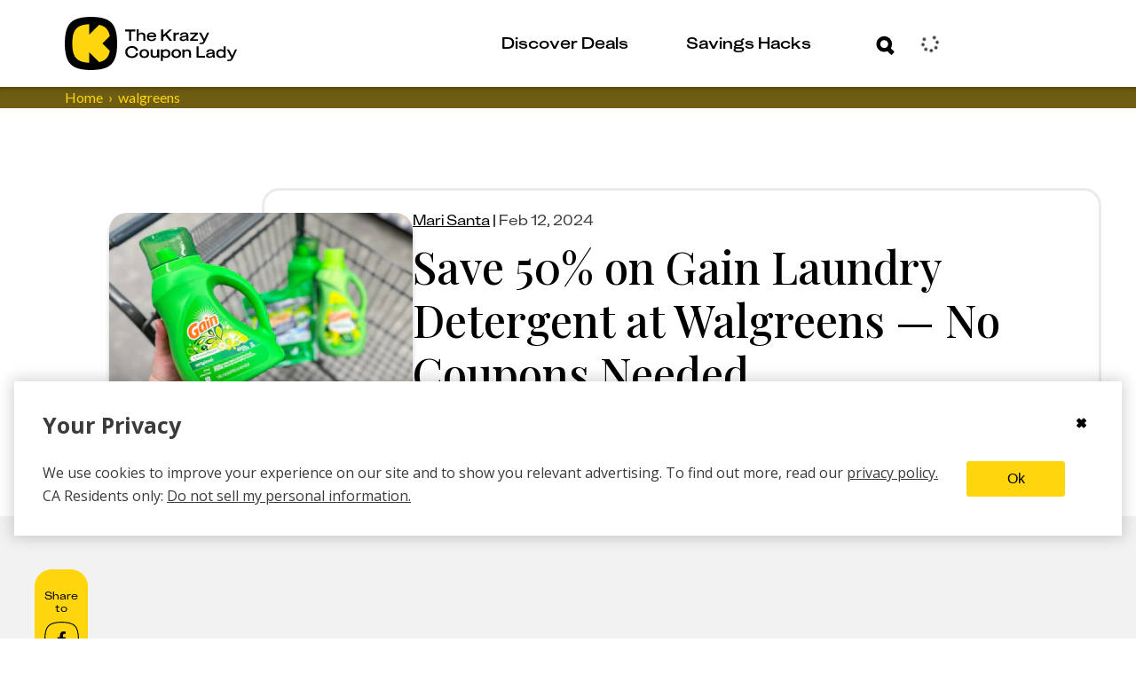

--- FILE ---
content_type: text/html; charset=utf-8
request_url: https://thekrazycouponlady.com/2024/02/12/save-50-on-gain-laundry-detergent-at-walgreens-no-coupons-needed
body_size: 852296
content:
<!DOCTYPE html><html lang="en"> <head><meta charset="utf-8"><meta name="viewport" content="width=device-width"><script>(function(){const environment = {"IMAGE_CDN_LEGACY":"https://prod-cdn-thekrazycouponlady.imgix.net","IMAGE_CDN_CONTENTFUL_PRODUCTION":"https://content-images.thekrazycouponlady.com","IMAGE_CDN_CONTENTFUL_PREVIEW":"https://content-images-preview.thekrazycouponlady.com","KRAZY_API_URL":"https://api.thekrazycouponlady.com","API_URL_GRAPHQL":"https://api.thekrazycouponlady.com/graphql","FIREBASE_API_KEY":"AIzaSyC2PWDRVz7S_JBp5CLS2_LhPmrbZ_efJIM","AD_PUBLISHER_ID":"thekrazycouponlady-com","ADS_ENABLED":true,"AD_PROVIDER":"freestar","IMPRESSION_OBSERVER_THRESHOLD":"0.1","ANALYTICS_API_ORIGIN":"https://analytics.thekrazycouponlady.com","ENVIRONMENT":"production","SEGMENT_API_WRITE_KEY":"fyLD8GT7xYGlIkDOHZeoMdtilRb2wfQx","LOG_LEVEL":"error","DATA_DOG_RUM_SAMPLE_RATE":90,"DATA_DOG_CLIENT_LOGGING_ENABLED":false,"DATA_DOG_SERVICE_NAME":"the-krazy-coupon-lady-web-astro","DATA_DOG_APPLICATION_ID":"474ffaab-63a7-4f2e-94b1-5d5c19fb4bb9","DATA_DOG_CLIENT_TOKEN":"pub28a290715c9fa226c5e7df2bb4e7d069","SITE_URL":"https://thekrazycouponlady.com","BRAZE_API_KEY":"11389a0e-076f-4bcc-a8c4-fa6e40c657bd","BRAZE_SDK_ENDPOINT":"sdk.iad-05.braze.com","BRAZE_SUBSCRIPTION_GROUP_ID":"9247bcf5-48d6-4828-9e8d-8cbc4c3a47c7","FEATURE_FLAG_OVERRIDES_ENABLED":true};
const globalEnvironmentName = "__kclConfig";

    window[globalEnvironmentName] = {
      ...environment
    }
  })();</script><script type="application/ld+json">{"@context":"https://schema.org","@type":"Article","headline":"Save 50% on Gain Laundry Detergent at Walgreens — No Coupons Needed","datePublished":"2024-02-12T20:46:00.000Z","publisher":{"@type":"Organization","name":"The Krazy Coupon Lady","logo":{"@type":"ImageObject","url":"https://thekrazycouponlady.com/static/images/KCL-Logo-Text.svg"}},"description":"{{_KCL_DealFormula::{\"id\":\"65ca795288db9d0012bf8b65\"}}} Save on Gain laundry detergent with this quick and easy deal at Walgreens. For this deal, you don't...","author":{"@type":"Person","name":"Mari Santa"},"image":"https://content-images.thekrazycouponlady.com/nie44ndm9bqr/40Cuc2ugmgxNDdo3snnQbf/fcc69960b30642a538151540b4516166/walgreens-gain-laundry-detergent-em-1689625734-1689625734.jpg?fit=max&auto=format","dateModified":"2024-02-12T20:46:00.000Z","url":"https://thekrazycouponlady.com/2024/02/12/save-50-on-gain-laundry-detergent-at-walgreens-no-coupons-needed"}</script><!-- Google Tag Manager --><script>
  ;(function (w, d, s, l, i) {
    w[l] = w[l] || []
    w[l].push({ 'gtm.start': new Date().getTime(), event: 'gtm.js' })
    var f = d.getElementsByTagName(s)[0],
      j = d.createElement(s),
      dl = l != 'dataLayer' ? '&l=' + l : ''
    j.async = true
    j.src = 'https://www.googletagmanager.com/gtm.js?id=' + i + dl
    f.parentNode.insertBefore(j, f)
  })(window, document, 'script', 'dataLayer', 'GTM-PQFG97Z')
</script> <!-- End Google Tag Manager --><link rel="preconnect" href="https://content-images.thekrazycouponlady.com" crossorigin><link rel="preconnect" href="https://content-images-preview.thekrazycouponlady.com" crossorigin><link rel="preconnect" href="https://prod-cdn-thekrazycouponlady.imgix.net" crossorigin><link rel="canonical" href="https://thekrazycouponlady.com/2024/02/12/save-50-on-gain-laundry-detergent-at-walgreens-no-coupons-needed"><meta property="og:url" content="https://thekrazycouponlady.com/2024/02/12/save-50-on-gain-laundry-detergent-at-walgreens-no-coupons-needed"><meta charset="UTF-8"><meta name="contentful-id" content="4TK8IPDKRn8AicC1ZOH1t4"><title>Save 50% on Gain Laundry Detergent at Walgreens — No Coupons Needed - The Krazy Coupon Lady</title><meta property="og:title" content="Save 50% on Gain Laundry Detergent at Walgreens — No Coupons Needed - The Krazy Coupon Lady"><meta name="description" content="{{_KCL_DealFormula::{&#34;id&#34;:&#34;65ca795288db9d0012bf8b65&#34;}}} Save on Gain laundry detergent with this quick and easy deal at Walgreens. For this deal, you don't..."><meta property="og:description" content="{{_KCL_DealFormula::{&#34;id&#34;:&#34;65ca795288db9d0012bf8b65&#34;}}} Save on Gain laundry detergent with this quick and easy deal at Walgreens. For this deal, you don't..."><meta name="robots" content="max-image-preview:large, noindex, follow"><meta name="generator" content="Astro v5.16.9"><meta name="theme-color" content="#ffd60d"><style>
    /* Critical heading typography to avoid font swap CLS */
    .kcl-typo-h1,
    .kcl-typo-h2 {
      font-family: serif;
      font-weight: 500;
      line-height: 120%;
    }
  </style><link rel="preconnect" href="https://fonts.googleapis.com"><link rel="preconnect" href="https://fonts.gstatic.com" crossorigin><link id="gf-preload-css" rel="preload" as="style" href="https://fonts.googleapis.com/css2?family=Open+Sans:wght@400;600;700&family=Playfair+Display:wght@500&family=Lato:wght@400&display=optional"><script>
    // Upgrade the preloaded Google Fonts CSS to a stylesheet without render-blocking
    // This is like this because the TS compiler doesn't support the onload attribute.
    const link = document.getElementById('gf-preload-css')
    if (link && link.getAttribute('rel') === 'preload') {
      link.addEventListener('load', () => link.setAttribute('rel', 'stylesheet'))
      // Safari fallback: swap rel in a microtask if load doesn't fire
      queueMicrotask(() => {
        if (link.getAttribute('rel') === 'preload') link.setAttribute('rel', 'stylesheet')
      })
    }
  </script><script>
    const markPlayfairReady = () =>
      document.documentElement.classList.add('fonts-playfair-ready')

    const PLAYFAIR_FONT_CHECK = '500 1em "Playfair Display"'

    const fontIsReady = () => !!document.fonts?.check?.(PLAYFAIR_FONT_CHECK)

    const markWhenReadyOrLoaded = () => {
      markPlayfairReady()
      window.removeEventListener('load', markWhenReadyOrLoaded)
    }

    try {
      if (fontIsReady()) {
        markPlayfairReady()
      } else if (document.fonts?.ready) {
        window.addEventListener('load', markWhenReadyOrLoaded, { once: true })

        document.fonts.ready
          .then(() => {
            if (fontIsReady()) {
              markPlayfairReady()
            } else {
              markWhenReadyOrLoaded()
            }
          })
          .catch(markWhenReadyOrLoaded)
      } else {
        window.addEventListener('load', markPlayfairReady, { once: true })
      }
    } catch {
      window.addEventListener('load', markPlayfairReady, { once: true })
    }
  </script><noscript><link rel="stylesheet" href="https://fonts.googleapis.com/css2?family=Open+Sans:wght@400;600;700&family=Playfair+Display:wght@500&family=Lato:wght@400&display=swap"></noscript><link rel="preload" href="/static/fonts/KUniforma-50Regular.woff" as="font" type="font/woff"><link rel="preload" href="/static/fonts/KUniforma-60Medium.woff" as="font" type="font/woff"><link rel="preload" href="/static/fonts/KUniforma-80Bold.woff" as="font" type="font/woff"><link rel="preload" href="/static/fonts/KUniforma-90Black.woff" as="font" type="font/woff"><meta property="og:type" content="website"><meta property="og:site_name" content="The Krazy Coupon Lady"><meta property="fb:app_id" content="383847708300185"><meta property="og:image" content="https://content-images.thekrazycouponlady.com/nie44ndm9bqr/40Cuc2ugmgxNDdo3snnQbf/fcc69960b30642a538151540b4516166/walgreens-gain-laundry-detergent-em-1689625734-1689625734.jpg?fit=max&auto=format"><meta property="og:image:width" content="3326"><meta property="og:image:height" content="2283"><link rel="icon" href="/favicon.ico" type="image/x-icon"><link rel="manifest" href="/static/manifest.json"><link rel="stylesheet" href="/_astro/UserModals.BLHaYUwQ.css">
<link rel="stylesheet" href="/_astro/index.Y41lMvXj.css">
<style>.bread-crumb-container[data-astro-cid-ck6ggya6]{width:100%;font-weight:400;font-family:Lato,sans-serif;font-family:var(--font-family-lato-regular);background-color:#6e5d12;background-color:var(--kcl-brown)}.bread-crumb-wrapper[data-astro-cid-ck6ggya6]{display:flex}p[data-astro-cid-ck6ggya6]{margin:0;font-size:.875rem;white-space:nowrap;text-transform:capitalize}p[data-astro-cid-676grr3l]{margin:0}.crumb[data-astro-cid-676grr3l]{color:#ffd60d;color:var(--kcl-yellow);display:flex;font-size:.75rem}@media(min-width:1198px){.crumb[data-astro-cid-676grr3l]{font-size:1rem}}.crumb[data-astro-cid-676grr3l]+.crumb[data-astro-cid-676grr3l]:before{padding-right:6px;padding-left:6px;content:"›"}.crumb .link:hover{color:#ffd60d;color:var(--kcl-yellow)}
</style>
<link rel="stylesheet" href="/_astro/_slug_.BgA_H3ZB.css">
<style>.layout-container[data-astro-cid-gxsqq7q5]{margin:1rem}@media(min-width:1198px){.layout-container[data-astro-cid-gxsqq7q5]{max-width:1266px;margin:auto;padding:0 2rem}}@media(min-width:1622px){.layout-container[data-astro-cid-gxsqq7q5]{max-width:1622px;margin:auto;padding:0 3rem}}@media(min-width:1198px){.layout-grid[data-astro-cid-gxsqq7q5]{display:grid;grid-column-gap:23px;grid-template-columns:60px minmax(775px,834px) 262px}}@media(min-width:1622px){.layout-grid[data-astro-cid-gxsqq7q5]{grid-column-gap:55px;grid-template-columns:60px 1137px 262px}}.header[data-astro-cid-gxsqq7q5]{grid-column:2 / span 2}@media(min-width:1198px){.header[data-astro-cid-gxsqq7q5]{margin-top:60px}}.disclosure-container[data-astro-cid-gxsqq7q5]{color:#6e5d12;color:var(--kcl-brown);font-weight:400;font-size:.75rem;font-family:Lato,sans-serif;font-family:var(--font-family-lato-regular);font-style:normal;line-height:120%;text-align:left}@media(min-width:1198px){.disclosure-container[data-astro-cid-gxsqq7q5]{grid-column:2 / span 2;padding-left:180px}}.post-header[data-astro-cid-gxsqq7q5]{background-color:#fff;background-color:var(--kcl-white)}.debug[data-astro-cid-7oy2cu43]{position:relative;min-height:53px;background-color:#d8d8d8;background-color:var(--gray-light)}.hidden[data-astro-cid-7oy2cu43]{display:none!important}.btn-debug[data-astro-cid-7oy2cu43]{position:absolute;top:5px;right:15px;width:44px;height:44px;padding:0;color:#898989;color:var(--gray);background-color:#eee;background-color:var(--gray-lighter);border-color:#d8d8d8;border-color:var(--gray-light);border-radius:50%;outline:none;cursor:pointer}.debug-dialog[data-astro-cid-7oy2cu43]{display:block;padding:10px;background:#d8d8d8;background:var(--gray-light)}.debug-dialog[data-astro-cid-7oy2cu43] ul[data-astro-cid-7oy2cu43]{margin:0;padding:0;list-style:none}.debug-dialog[data-astro-cid-7oy2cu43] li[data-astro-cid-7oy2cu43]{padding:10px 15px;color:#3b3b3b;color:var(--gray-dark);cursor:pointer}.debug-dialog[data-astro-cid-7oy2cu43] li[data-astro-cid-7oy2cu43]:hover{background-color:#eee;background-color:var(--gray-lighter)}.debug-dialog[data-astro-cid-7oy2cu43] .disabled[data-astro-cid-7oy2cu43]{cursor:default}.debug-dialog[data-astro-cid-7oy2cu43] .disabled[data-astro-cid-7oy2cu43]:hover{background-color:#d8d8d8;background-color:var(--gray-light)}.edit-post-sponsored[data-astro-cid-7oy2cu43]{position:absolute;top:14px;right:73px;font-weight:700;text-transform:uppercase;box-shadow:inset 0 -28px #ffd60d;box-shadow:inset 0 -28px 0 var(--kcl-yellow)}
.affiliate-disclosure[data-astro-cid-csa333i4]{margin:24px 0 19px;padding:1px 0 1px 12px}@media(min-width:760px){.affiliate-disclosure[data-astro-cid-csa333i4]{margin:25px 0}}.affiliate-disclosure[data-astro-cid-csa333i4] .content[data-astro-cid-csa333i4]{margin:0;color:#6e5d12;color:var(--kcl-brown);font-weight:400;font-size:.625rem;font-family:Lato,sans-serif;font-family:var(--font-family-lato-regular);line-height:1.5}@media(min-width:1198px){.affiliate-disclosure[data-astro-cid-csa333i4] .content[data-astro-cid-csa333i4]{font-size:.75rem}}
</style>
<link rel="stylesheet" href="/_astro/_slug_.CsGlooyI.css">
<link rel="stylesheet" href="/_astro/index.Bgm4V0Zl.css">
<style>._expired-banner_1hbv0_1{display:flex;justify-content:center;color:#fff;color:var(--kcl-white);background-color:#3b3b3b;background-color:var(--gray-dark);width:100%}._expired-banner-text_1hbv0_9{font-weight:700;font-size:.625rem;line-height:.875rem}@media(min-width:1198px){._expired-banner-text_1hbv0_9{font-size:1rem;line-height:1.625rem}}._expired-banner_1hbv0_1._post-header-override_1hbv0_20 ._expired-banner-text_1hbv0_9{font-weight:700;font-size:1rem;line-height:26px}
</style>
<link rel="stylesheet" href="/_astro/index.BubO7mCA.css">
<style>.meta-line[data-astro-cid-voo274tb]{margin-bottom:8px;font-family:KUniforma-50Regular,KUniforma-50Regular Fallback,Open Sans,Helvetica Neue,Arial,sans-serif;font-family:var(--font-family-kuniforma-regular)}.meta-line[data-astro-cid-voo274tb] time[data-astro-cid-voo274tb],.meta-line[data-astro-cid-voo274tb] #updated-line[data-astro-cid-voo274tb]{color:#3b3b3b;color:var(--gray-dark);font-weight:400;font-size:.875rem;line-height:20px;text-transform:capitalize}@media(min-width:1198px){.meta-line[data-astro-cid-voo274tb] time[data-astro-cid-voo274tb],.meta-line[data-astro-cid-voo274tb] #updated-line[data-astro-cid-voo274tb]{font-size:1rem;line-height:26px}}.title-wrapper[data-astro-cid-ieal3co5]{padding-top:91px;color:#000;color:var(--kcl-black)}@media(min-width:1198px){.title-wrapper[data-astro-cid-ieal3co5]{padding-top:0;padding-top:initial;padding-left:173px}}.title-panel-container[data-astro-cid-ieal3co5]{display:flex;flex-direction:column;gap:30px;align-items:center;justify-content:flex-end;padding:20px;border:solid var(--border-color) 3px;border-radius:20px}@media(min-width:1198px){.title-panel-container[data-astro-cid-ieal3co5]{flex-direction:row;justify-content:flex-start}}.featured-image[data-astro-cid-ieal3co5]{position:relative;flex-grow:0;flex-shrink:0;width:342px;max-width:100%;height:227px;margin-top:-113px;overflow:hidden;border-radius:20px;box-shadow:0 5.125px 5.125px #0003}@media(min-width:1198px){.featured-image[data-astro-cid-ieal3co5]{margin-top:0;margin-top:initial;margin-left:-195px}}.featured-image[data-astro-cid-ieal3co5] .expired-banner{position:absolute;bottom:0}.title-date-wrapper[data-astro-cid-ieal3co5]{max-width:850px}.title-date-wrapper[data-astro-cid-ieal3co5] h1[data-astro-cid-ieal3co5]{margin:0 0 10px;color:#000;color:var(--kcl-black);font-weight:500;font-family:Playfair Display,serif;font-family:var(--font-family-playfair-display);font-style:normal;line-height:120%}@media(min-width:760px){.title-date-wrapper[data-astro-cid-ieal3co5] h1[data-astro-cid-ieal3co5]{margin-top:10px;font-weight:500}}@media(min-width:1198px){.title-date-wrapper[data-astro-cid-ieal3co5] h1[data-astro-cid-ieal3co5]{margin-bottom:20px}}.meta-line[data-astro-cid-ieal3co5]{margin-bottom:8px;width:100%}.expires-soon-wrapper[data-astro-cid-ieal3co5]{font-size:.875rem;color:#74e200;color:var(--kcl-bright-green)}.call-to-action-wrapper[data-astro-cid-ieal3co5]{display:inline-block}
._loader_1d8ln_1{display:grid;grid-template-columns:repeat(3,24px);grid-gap:21px;gap:21px;align-items:center;justify-content:center}._dot_1d8ln_9{width:24px;height:24px;border-radius:50%;background-color:#ffd60d;background-color:var(--kcl-yellow);animation:_wave_1d8ln_1 2s infinite ease-in-out}._dot_1d8ln_9:nth-child(1){animation-delay:0s}._dot_1d8ln_9:nth-child(2){animation-delay:.67s}._dot_1d8ln_9:nth-child(3){animation-delay:1.33s}@keyframes _wave_1d8ln_1{0%,to{background-color:#ffd60d;background-color:var(--kcl-yellow);transform:translateY(0)}16.67%{background-color:#6e5d12;background-color:var(--kcl-brown);transform:translateY(-30px)}33.33%{background-color:#ffd60d;background-color:var(--kcl-yellow);transform:translateY(0)}}._inputForm_bul23_1{padding:34px 28px 0 30px}@media(min-width:1198px){._inputForm_bul23_1{padding:34px 36px 0 38px}}._inputWrapper_bul23_9{margin-bottom:0}._forgotPasswordLink_bul23_13{padding:0 53px 23px 9px;cursor:pointer}@media(min-width:1198px){._forgotPasswordLink_bul23_13{padding:0 113px 33px 11px}}._buttonWrapper_bul23_22{padding-bottom:31px}._buttonWrapper_bul23_22 span[class^=_button-title_]{margin:0 auto}._submitControlsWrapper_bul23_29{padding:0 28px 0 30px}@media(min-width:1198px){._submitControlsWrapper_bul23_29{padding:0 36px 0 38px}}._spinnerWrapper_bul23_37{display:flex;justify-content:center;align-items:center}._passwordWrapper_bul23_43{position:relative}._passwordToggleButton_bul23_47{position:absolute;top:32px;right:15px;transform:translateY(-50%);background:none;border:none;padding:0;cursor:pointer;display:flex;align-items:center;justify-content:center}._passwordToggleButton_bul23_47 svg{width:30px;height:30px;stroke:#000;stroke:var(--kcl-black);fill:none}._fade-in_1b20j_1{animation:_fadeInAnimation_1b20j_1 1s ease-in-out forwards}@keyframes _fadeInAnimation_1b20j_1{0%{opacity:0}to{opacity:1}}._alert_1b20j_15{padding:5px;color:#a94442;color:var(--state-danger-text);font-size:14px;font-family:Open Sans,Helvetica Neue,Helvetica,Arial,sans-serif;font-family:var(--font-family-sans-serif);background-color:#f2dede;background-color:var(--state-danger-bg);border-color:color(#f2dede hue(-10deg) shade(5%));border-color:var(--state-danger-border)}._error-container_1b20j_24{width:90%;margin:auto;padding-top:6px;display:flex}._error-icon_1b20j_31{vertical-align:text-top}._helper-label_1b20j_35{padding-left:6px;font-size:1rem;font-family:KUniforma-50Regular,KUniforma-50Regular Fallback,Open Sans,Helvetica Neue,Arial,sans-serif;font-family:var(--font-family-kuniforma-regular)}._contentContainer_gmq3z_1{display:flex;flex-direction:column;align-items:center;padding-top:40px}@media(min-width:1198px){._contentContainer_gmq3z_1{padding-top:80px}}._contentContainerInner_gmq3z_12{display:flex;flex-direction:column;align-items:center;margin:20px 0}@media(min-width:1198px){._contentContainerInner_gmq3z_12{margin:60px 0 100px}}._imageContainer_gmq3z_23{width:100%}._loaderContainer_gmq3z_27{height:60px}@media(min-width:1198px){._loaderContainer_gmq3z_27{height:290px}}._verificationState_gmq3z_35{display:flex;flex-direction:column;align-items:center;width:100%}._loginHeading_gmq3z_42{padding-left:34px;max-width:381px}@media(min-width:1198px){._loginHeading_gmq3z_42{padding-left:0}}._heading_gmq3z_51{text-align:center;margin:0}._subheading_gmq3z_56{text-align:center;margin-top:20px;color:var(--kcl-gray-600)}.resend-email-button{margin-top:40px}@media(min-width:1198px){.resend-email-button{margin-top:60px;width:248px}}
[aria-label=Facebook] svg path:first-child{fill:#000;fill:var(--kcl-black)}[aria-label=Facebook] svg path:nth-child(2){stroke:#000;stroke:var(--kcl-black)}.share-rail-container[data-astro-cid-wzou6szm]{position:sticky;top:85px}.share-container[data-astro-cid-wzou6szm]{height:75px;width:100%;background-color:#ffd60d;background-color:var(--kcl-yellow);border-radius:20px;text-align:center;word-wrap:break-word;font-size:1.875rem}@media(min-width:1198px){.share-container[data-astro-cid-wzou6szm]{height:186px;width:60px;background-color:#ffd60d;background-color:var(--kcl-yellow)}}.share-rail[data-astro-cid-wzou6szm]{display:flex;flex-direction:row;gap:11px;align-items:center;justify-content:center;padding:15px 0;color:#000;color:var(--kcl-black);background-color:#ffd60d;background-color:var(--kcl-yellow);border-radius:20px}@media(min-width:1198px){.share-rail[data-astro-cid-wzou6szm]{flex-direction:column;max-width:60px}}.share-button[data-astro-cid-wzou6szm]{display:flex;align-items:center;justify-content:center;background-color:transparent;border:none;padding:0;width:39px;height:39px}.share-button[data-astro-cid-wzou6szm] svg{width:100%;height:100%}.call-to-action[data-astro-cid-wzou6szm]{padding:8px;font-weight:500;font-size:.75rem;font-family:KUniforma-50Regular,KUniforma-50Regular Fallback,Open Sans,Helvetica Neue,Arial,sans-serif;font-family:var(--font-family-kuniforma-regular);font-style:normal;line-height:120%;text-align:center;word-wrap:break-word}@media(min-width:1198px){.call-to-action[data-astro-cid-wzou6szm]{text-align:center}}#kcl-share-button[data-astro-cid-wzou6szm]{display:block}@media(min-width:1198px){#kcl-share-button[data-astro-cid-wzou6szm]{display:none}}
</style>
<link rel="stylesheet" href="/_astro/_slug_.C_wHfHqL.css">
<style>.feed[data-astro-cid-fscpvju7]{display:flex;flex-direction:column;gap:20px}.two-col-feed[data-astro-cid-fscpvju7]{display:grid;grid-template-columns:1fr 1fr;grid-gap:10px;gap:10px;justify-content:center;align-items:flex-start;grid-column-gap:10px;-moz-column-gap:10px;column-gap:10px;position:relative;z-index:0}@media(min-width:760px){.two-col-feed[data-astro-cid-fscpvju7]{display:flex;flex-direction:column;gap:20px}}.two-col-feed .ad-container{grid-column:1 / -1;padding:15px;display:none}@media(min-width:760px){.two-col-feed .ad-container{display:block;grid-column:auto;width:100%;padding:0}}
._error_1jrrh_1{display:flex;justify-content:center;align-items:center;background-color:#f2dede;background-color:var(--state-danger-bg);color:#a94442;color:var(--state-danger-text);padding:1rem;border:1px solid color(#f2dede hue(-10deg) shade(5%));border:1px solid var(--state-danger-border);border-radius:4px;margin:1rem 0;text-align:center}._message_1jrrh_14{font-size:1rem;font-weight:600;color:#a94442;color:var(--state-danger-text)}
._input-group_1oq80_1 label{position:absolute;top:18px;left:35px;color:#6e5d12;color:var(--kcl-brown);font-weight:700;font-size:1rem;font-family:KUniforma-50Regular,KUniforma-50Regular Fallback,Open Sans,Helvetica Neue,Arial,sans-serif;font-family:var(--font-family-kuniforma-regular);border-color:transparent;transform-origin:top left;transition:top .3s ease-out,transform .3s ease-out;pointer-events:none}._input-group_1oq80_1 input{width:100%;height:60px;padding:19px 30px 22px;color:#6e5d12;color:var(--kcl-brown);font-weight:700;font-size:1rem;font-family:KUniforma-50Regular,KUniforma-50Regular Fallback,Open Sans,Helvetica Neue,Arial,sans-serif;font-family:var(--font-family-kuniforma-regular);line-height:120%;border:solid 3px #6e5d12;border:solid 3px var(--kcl-brown);border-radius:24px}._input-group_1oq80_1 input+label{opacity:0}._input-group_1oq80_1 input:valid+label{top:6px;transform:scale(.5);opacity:1}._input-group_1oq80_1 input:focus+label{top:6px;transform:scale(.5);opacity:1}._input-group_1oq80_1 input:focus::-moz-placeholder{color:transparent;opacity:0}._input-group_1oq80_1 input:focus::placeholder{color:transparent;opacity:0}._input-group_1oq80_1 input:focus{border-color:#000;border-color:var(--kcl-black);outline:#000 solid 1px;outline:var(--kcl-black) solid 1px}._input-group_1oq80_1{position:relative;height:80px}._error-icon_1oq80_56{position:absolute;bottom:2px;left:3px}._helper-label_1oq80_62{margin-top:-24px;margin-left:30px;font-size:.75rem}
</style>
<style>._spinner_iud8e_1{margin:auto;animation:_spin_iud8e_1 1s linear infinite}@keyframes _spin_iud8e_1{0%{transform:rotate(0)}to{transform:rotate(360deg)}}
._passwordInputWrapper_1r4sf_1{position:relative}._passwordInput_1r4sf_1{padding-right:50px!important}._passwordToggle_1r4sf_9{position:absolute;right:12px;top:30px;transform:translateY(-50%);background:none;border:none;color:#666;cursor:pointer;padding:8px;border-radius:10px;transition:all .2s ease;align-items:center;justify-content:center;width:36px;height:36px}._passwordToggle_1r4sf_9:hover{color:#333;background-color:#0000000d}._passwordToggle_1r4sf_9:focus{outline:2px solid #007bff;outline-offset:2px;background-color:#007bff1a}._passwordToggle_1r4sf_9 svg{width:20px;height:20px}
._cta-button_1p2o6_1{width:100%;display:flex;align-items:center;padding:4px 11px 4px 20px;white-space:nowrap;border-radius:23px;cursor:pointer;transition:all .4s ease-in-out;height:var(--button-height);min-height:var(--button-height);background-size:200% 100%;transition:all .5s ease-out;position:relative;z-index:2}._cta-button_1p2o6_1._primary_1p2o6_17{background-color:var(--primary-color);border:solid 3px var(--primary-color);color:var(--secondary-color)}._cta-button_1p2o6_1._primary_1p2o6_17 ._background-squircle_1p2o6_22{background:var(--secondary-color)}._cta-button_1p2o6_1._secondary_1p2o6_27{background-color:transparent;border:solid 3px var(--override-color);color:var(--override-color)}._cta-button_1p2o6_1._secondary_1p2o6_27 ._background-squircle_1p2o6_22{background:transparent}._cta-button_1p2o6_1._primary_1p2o6_17:hover:not(:disabled){background-color:transparent;border:solid 3px var(--override-color);color:var(--override-color)}._cta-button_1p2o6_1._primary_1p2o6_17:hover:not(:disabled) ._background-squircle_1p2o6_22{background:transparent}._cta-button_1p2o6_1._primary_1p2o6_17:hover:not(:disabled) ._absolute-icon-placer_1p2o6_47 svg path{fill:var(--override-color)}._cta-button_1p2o6_1._secondary_1p2o6_27:hover:not(:disabled){background-color:var(--primary-color);color:var(--secondary-color)}._cta-button_1p2o6_1._secondary_1p2o6_27:hover:not(:disabled) ._background-squircle_1p2o6_22{background:var(--secondary-color)}._cta-button_1p2o6_1._secondary_1p2o6_27:hover:not(:disabled) ._absolute-icon-placer_1p2o6_47 svg path{fill:var(--primary-color)}._cta-button_1p2o6_1:disabled{opacity:.5;cursor:not-allowed;pointer-events:none}._cta-button_1p2o6_1 ._background-squircle_1p2o6_22{width:var(--squircle-size);height:var(--squircle-size);border-radius:11px;transition:background .5s ease-out}._cta-button_1p2o6_1 ._absolute-icon-placer_1p2o6_47{position:absolute;top:0;left:0;display:flex;align-items:center;justify-content:center;width:100%;height:100%;border-radius:inherit}._cta-button_1p2o6_1 ._absolute-icon-placer_1p2o6_47._variant-right_1p2o6_91{top:0;left:1px}._cta-button_1p2o6_1 ._absolute-icon-placer_1p2o6_47._variant-down_1p2o6_96{top:1px;left:0}._cta-button_1p2o6_1 ._button-title_1p2o6_101{padding-right:11px}._cta-button_1p2o6_1 ._cta-button-wrapper_1p2o6_105{display:flex;flex:1;align-items:center;justify-content:space-between;font-weight:800;font-size:1rem;font-family:KUniforma-50Regular,KUniforma-50Regular Fallback,Open Sans,Helvetica Neue,Arial,sans-serif;font-family:var(--font-family-kuniforma-regular);font-style:normal;line-height:120%}._cta-button_1p2o6_1 ._icon-wrapper_1p2o6_117{position:relative;display:flex;align-items:center;justify-content:center;flex-shrink:0;width:var(--icon-wrapper-size);height:var(--icon-wrapper-size)}._text-center_1p2o6_128{text-align:center;flex:1}._spinner_aafgc_1{animation:_spin_aafgc_1 1s linear infinite;margin-right:.5rem}@keyframes _spin_aafgc_1{0%{transform:rotate(0)}to{transform:rotate(360deg)}}
._spinner_iud8e_1{margin:auto;animation:_spin_iud8e_1 1s linear infinite}@keyframes _spin_iud8e_1{0%{transform:rotate(0)}to{transform:rotate(360deg)}}
</style>
<link rel="stylesheet" href="/_astro/index.3PA_fAJ_.css">
<style>.link{display:inline;-webkit-text-decoration:none;text-decoration:none;color:var(--text-color)}.link:hover{-webkit-text-decoration:underline;text-decoration:underline}.link:focus{outline:thin dotted}
</style>
<link rel="stylesheet" href="/_astro/index.CQave9M0.css">
<link rel="stylesheet" href="/_astro/index.doNgrBpi.css">
<link rel="stylesheet" href="/_astro/index.kG8jM7tA.css">
<style>._error_1jrrh_1{display:flex;justify-content:center;align-items:center;background-color:#f2dede;background-color:var(--state-danger-bg);color:#a94442;color:var(--state-danger-text);padding:1rem;border:1px solid color(#f2dede hue(-10deg) shade(5%));border:1px solid var(--state-danger-border);border-radius:4px;margin:1rem 0;text-align:center}._message_1jrrh_14{font-size:1rem;font-weight:600;color:#a94442;color:var(--state-danger-text)}
.link{display:inline;-webkit-text-decoration:none;text-decoration:none;color:var(--text-color)}.link:hover{-webkit-text-decoration:underline;text-decoration:underline}.link:focus{outline:thin dotted}
.contentfulImage[data-astro-cid-gkkk2kqx],.contentfulImage[data-astro-cid-gkkk2kqx] figcaption[data-astro-cid-gkkk2kqx],.contentfulImageLayoutContainer[data-astro-cid-gkkk2kqx],.contentfulImageSpacer[data-astro-cid-gkkk2kqx]{margin:0;padding:0;border:0}.contentfulImage[data-astro-cid-gkkk2kqx]{margin:0 auto}.contentfulImageContainer[data-astro-cid-gkkk2kqx]{position:relative;width:100%;height:100%;overflow:hidden}.contentfulImage[data-astro-cid-gkkk2kqx] figcaption[data-astro-cid-gkkk2kqx]{padding:.3em .5em;font-size:.9em;font-family:sans-serif}.contentfulImageLayoutContainer[data-astro-cid-gkkk2kqx]{position:relative}.contentfulImageSpacer[data-astro-cid-gkkk2kqx]{display:block;width:100%;background:transparent}.contentfulImage .contentfulImageContainer .contentfulImageLayoutContainer,.contentfulImage .contentfulImageContainer .contentfulImageWrapper{position:absolute;top:0;left:0;width:100%;height:100%}.contentfulImage .contentfulImageContainer img{position:relative;width:100%;height:100%;transition:.3s ease-out}.contentfulImage.intrinsic img{-o-object-fit:contain;object-fit:contain}.contentfulImage.fill img{-o-object-fit:cover;object-fit:cover}.contentfulImage.fill-width img{width:100%;height:auto}.contentfulImage.fill-height img{width:auto;height:100%}
._input-group_1oq80_1 label{position:absolute;top:18px;left:35px;color:#6e5d12;color:var(--kcl-brown);font-weight:700;font-size:1rem;font-family:KUniforma-50Regular,KUniforma-50Regular Fallback,Open Sans,Helvetica Neue,Arial,sans-serif;font-family:var(--font-family-kuniforma-regular);border-color:transparent;transform-origin:top left;transition:top .3s ease-out,transform .3s ease-out;pointer-events:none}._input-group_1oq80_1 input{width:100%;height:60px;padding:19px 30px 22px;color:#6e5d12;color:var(--kcl-brown);font-weight:700;font-size:1rem;font-family:KUniforma-50Regular,KUniforma-50Regular Fallback,Open Sans,Helvetica Neue,Arial,sans-serif;font-family:var(--font-family-kuniforma-regular);line-height:120%;border:solid 3px #6e5d12;border:solid 3px var(--kcl-brown);border-radius:24px}._input-group_1oq80_1 input+label{opacity:0}._input-group_1oq80_1 input:valid+label{top:6px;transform:scale(.5);opacity:1}._input-group_1oq80_1 input:focus+label{top:6px;transform:scale(.5);opacity:1}._input-group_1oq80_1 input:focus::-moz-placeholder{color:transparent;opacity:0}._input-group_1oq80_1 input:focus::placeholder{color:transparent;opacity:0}._input-group_1oq80_1 input:focus{border-color:#000;border-color:var(--kcl-black);outline:#000 solid 1px;outline:var(--kcl-black) solid 1px}._input-group_1oq80_1{position:relative;height:80px}._error-icon_1oq80_56{position:absolute;bottom:2px;left:3px}._helper-label_1oq80_62{margin-top:-24px;margin-left:30px;font-size:.75rem}
._cta-button_1p2o6_1{width:100%;display:flex;align-items:center;padding:4px 11px 4px 20px;white-space:nowrap;border-radius:23px;cursor:pointer;transition:all .4s ease-in-out;height:var(--button-height);min-height:var(--button-height);background-size:200% 100%;transition:all .5s ease-out;position:relative;z-index:2}._cta-button_1p2o6_1._primary_1p2o6_17{background-color:var(--primary-color);border:solid 3px var(--primary-color);color:var(--secondary-color)}._cta-button_1p2o6_1._primary_1p2o6_17 ._background-squircle_1p2o6_22{background:var(--secondary-color)}._cta-button_1p2o6_1._secondary_1p2o6_27{background-color:transparent;border:solid 3px var(--override-color);color:var(--override-color)}._cta-button_1p2o6_1._secondary_1p2o6_27 ._background-squircle_1p2o6_22{background:transparent}._cta-button_1p2o6_1._primary_1p2o6_17:hover:not(:disabled){background-color:transparent;border:solid 3px var(--override-color);color:var(--override-color)}._cta-button_1p2o6_1._primary_1p2o6_17:hover:not(:disabled) ._background-squircle_1p2o6_22{background:transparent}._cta-button_1p2o6_1._primary_1p2o6_17:hover:not(:disabled) ._absolute-icon-placer_1p2o6_47 svg path{fill:var(--override-color)}._cta-button_1p2o6_1._secondary_1p2o6_27:hover:not(:disabled){background-color:var(--primary-color);color:var(--secondary-color)}._cta-button_1p2o6_1._secondary_1p2o6_27:hover:not(:disabled) ._background-squircle_1p2o6_22{background:var(--secondary-color)}._cta-button_1p2o6_1._secondary_1p2o6_27:hover:not(:disabled) ._absolute-icon-placer_1p2o6_47 svg path{fill:var(--primary-color)}._cta-button_1p2o6_1:disabled{opacity:.5;cursor:not-allowed;pointer-events:none}._cta-button_1p2o6_1 ._background-squircle_1p2o6_22{width:var(--squircle-size);height:var(--squircle-size);border-radius:11px;transition:background .5s ease-out}._cta-button_1p2o6_1 ._absolute-icon-placer_1p2o6_47{position:absolute;top:0;left:0;display:flex;align-items:center;justify-content:center;width:100%;height:100%;border-radius:inherit}._cta-button_1p2o6_1 ._absolute-icon-placer_1p2o6_47._variant-right_1p2o6_91{top:0;left:1px}._cta-button_1p2o6_1 ._absolute-icon-placer_1p2o6_47._variant-down_1p2o6_96{top:1px;left:0}._cta-button_1p2o6_1 ._button-title_1p2o6_101{padding-right:11px}._cta-button_1p2o6_1 ._cta-button-wrapper_1p2o6_105{display:flex;flex:1;align-items:center;justify-content:space-between;font-weight:800;font-size:1rem;font-family:KUniforma-50Regular,KUniforma-50Regular Fallback,Open Sans,Helvetica Neue,Arial,sans-serif;font-family:var(--font-family-kuniforma-regular);font-style:normal;line-height:120%}._cta-button_1p2o6_1 ._icon-wrapper_1p2o6_117{position:relative;display:flex;align-items:center;justify-content:center;flex-shrink:0;width:var(--icon-wrapper-size);height:var(--icon-wrapper-size)}._text-center_1p2o6_128{text-align:center;flex:1}._spinner_aafgc_1{animation:_spin_aafgc_1 1s linear infinite;margin-right:.5rem}@keyframes _spin_aafgc_1{0%{transform:rotate(0)}to{transform:rotate(360deg)}}
._spinner_1u3jw_1{margin:auto;animation:_spin_1u3jw_1 1s linear infinite}@keyframes _spin_1u3jw_1{0%{transform:rotate(0)}to{transform:rotate(360deg)}}._button-container_1u3jw_15 ._load-more-button_1u3jw_15{width:100%}@media(min-width:760px){._button-container_1u3jw_15 ._load-more-button_1u3jw_15{width:auto;padding:0 30px}}._load-more-button_1u3jw_15 span[class*=button-title]{margin:0 auto;padding-right:0}@media(min-width:1198px){._load-more-button_1u3jw_15 span[class*=button-title]{width:auto}}._load-more-button_1u3jw_15 span[class*=cta-button-wrapper]{gap:8px}._button-container_1u3jw_15._two-col_1u3jw_36{width:auto}._two-col_1u3jw_36{position:relative;top:-30px;height:107px;display:flex;justify-content:center;align-items:center;grid-column:1 / -1;left:0;background:#fff;background:var(--kcl-white);margin:0 -1rem;padding:0 1rem;box-shadow:0 -23px 20px -17px #00000080;z-index:1}@media(min-width:760px){._two-col_1u3jw_36{width:200px;padding:0;margin:0;grid-column:auto;box-shadow:none;top:auto;height:auto}}._two-col_1u3jw_36 .cta-button.centered-text .button-title{position:absolute;left:50%;transform:translate(-50%)}@media(min-width:760px){._two-col_1u3jw_36 .cta-button.centered-text .button-title{position:static;left:auto;transform:none}}._two-col_1u3jw_36 .cta-button.centered-text .icon-wrapper{margin-left:auto}@media(min-width:760px){._two-col_1u3jw_36 .cta-button.centered-text .icon-wrapper{margin-left:0}}
</style>
<link rel="stylesheet" href="/_astro/_storeCategory_.IthSO7EC.css">
<link rel="stylesheet" href="/_astro/CouponDetailsModal.CdLGAjcf.css">
<link rel="stylesheet" href="/_astro/GenericEmailForm.QDxqLWxd.css">
<style>._explore-widget_1a4fr_1{width:100%;padding:42px 22px 44px 27px;border:solid 3px #ebebeb;border:solid 3px var(--kcl-light-grey);border-radius:20px;background-color:#fff;background-color:var(--kcl-white)}._explore-widget_1a4fr_1 ._explore-related-deals-title_1a4fr_8{margin:0;padding-bottom:41px;font-weight:700}._explore-widget_1a4fr_1 ._explore-widget-container_1a4fr_14{width:100%;list-style:none;padding-bottom:20px}._explore-widget_1a4fr_1 ._explore-widget-container_1a4fr_14:last-child{padding-bottom:0}._explore-widget_1a4fr_1 ._explore-widget-container_1a4fr_14 ul{margin:0;padding:0;list-style:none}._explore-widget_1a4fr_1 ._explore-widget-container_1a4fr_14 ._explore-button-title_1a4fr_29{white-space:normal;word-break:break-word;text-align:left}
</style>
<link rel="stylesheet" href="/_astro/index.LaJ0LOWr.css">
<style>._deal-formula-feed-container_bieli_1{display:flex;flex-direction:column;gap:20px}._select-container_2h0xd_1{position:relative;display:inline-block;flex:1;min-width:281px;background:#ebebeb;background:var(--kcl-light-grey);border-top-left-radius:20px;border-top-right-radius:20px}@media(min-width:1198px){._select-container_2h0xd_1{flex:initial}}._select-container_2h0xd_1[aria-expanded=false]{border-radius:20px}._select-container_2h0xd_1 ._select-target_2h0xd_18{display:flex;align-items:center;justify-content:space-between;width:100%;padding:10px 20px;background:none;border:none}._select-container_2h0xd_1 ._select-target_2h0xd_18:focus{border-color:#0067b8;outline:4px solid transparent;box-shadow:0 0 4px 2px #0067b8}._select-container_2h0xd_1 ._filter-title-wrap_2h0xd_34{padding-right:48px;color:#000;color:var(--kcl-black);font-weight:800;line-height:1.2rem;font-size:1rem}._select-container_2h0xd_1 ._expander-wrapper_2h0xd_42{position:relative;top:2px}._select-container_2h0xd_1 ._options-list-wrapper_2h0xd_47{position:absolute;z-index:3;width:100%;background:#ebebeb;background:var(--kcl-light-grey);border-bottom-right-radius:20px;border-bottom-left-radius:20px}@media(any-pointer:fine){._select-container_2h0xd_1 ._scroll-area_2h0xd_56{max-height:700px;overflow:scroll}}._select-container_2h0xd_1 ._scroll-area_2h0xd_56{max-height:40vh;overflow:hidden;overflow-y:auto}._select-container_2h0xd_1 ._options-list_2h0xd_47{margin:0 0 10px;padding:0;list-style:none;background:#ebebeb;background:var(--kcl-light-grey)}._select-container_2h0xd_1 ._option_2h0xd_47{display:flex;align-items:center;justify-content:space-between;padding:18px 20px 18px 40px;cursor:pointer}._select-container_2h0xd_1 ._option_2h0xd_47:hover,._select-container_2h0xd_1 ._option_2h0xd_47:focus{-webkit-text-decoration:underline;text-decoration:underline}._select-container_2h0xd_1 ._option_2h0xd_47._header_2h0xd_87{padding:18px 20px 18px 25px}._select-container_2h0xd_1 ._option_2h0xd_47._option-active_2h0xd_91{overflow:hidden;outline:#6e5d12 2px solid;outline:var(--kcl-brown) 2px solid;outline-offset:-3px}._select-container_2h0xd_1 ._option_2h0xd_47._option-selected_2h0xd_97{background:#ffd60d;background:var(--kcl-yellow)}._select-container_2h0xd_1 ._option_2h0xd_47:first-child{margin-top:17px}._select-container_2h0xd_1 ._underline-wrapper_2h0xd_106{padding:0 20px 0 15px}._select-container_2h0xd_1 ._underline_2h0xd_106{width:100%;height:3px;background:#000;background:var(--kcl-black)}._select-container_2h0xd_1 ._group-cta_2h0xd_116{padding:30px 10px 5px 25px}._select-container_2h0xd_1 ._button-container_2h0xd_120{display:flex;justify-content:space-around;padding-bottom:25px}._select-container_2h0xd_1 ._reset-button_2h0xd_126{color:#000;color:var(--kcl-black);-webkit-text-decoration:none;text-decoration:none;background-color:inherit;border:none}._select-container_2h0xd_1 ._reset-button-text_2h0xd_133{-webkit-text-decoration:underline;text-decoration:underline;margin:0}._select-container_2h0xd_1 ._aria-guidance_2h0xd_138{display:none}._sort-by-container_15zo4_1{padding-bottom:30px}._deal-formula-feed-list-container_15zo4_5{display:flex;flex-direction:column}._deal-formula-feed-list-container_15zo4_5 .deal_formula_impression_container{margin-top:0}._controls-row_15zo4_16{display:flex;flex-direction:column;gap:21px}@media(min-width:1198px){._controls-row_15zo4_16{grid-template-columns:1fr 260px;align-items:start}}
.swiper-grid>.swiper-wrapper{flex-wrap:wrap}.swiper-grid-column>.swiper-wrapper{flex-wrap:wrap;flex-direction:column}
</style>
<link rel="stylesheet" href="/_astro/index.D3ekLp4h.css">
<link rel="stylesheet" href="/_astro/index.QAY781zK.css">
<style>._connect-your-account-container_2w0z2_1{width:100%;display:flex;flex-direction:column;border-radius:20px;overflow:hidden}@media(min-width:1198px){._connect-your-account-container_2w0z2_1{flex-direction:row;height:142px}}._left-side_2w0z2_14{background:#8fd5e7;background:var(--kcl-blue);width:100%;display:flex;height:110px;flex-direction:column;flex:1;padding:10px 18px 5px}@media(min-width:1198px){._left-side_2w0z2_14{padding:0 68px 0 30px;height:100%;align-items:center;flex-direction:row}}._right-side_2w0z2_31{background:#5a00c9;background:var(--kcl-purple);display:flex;align-items:center;justify-content:flex-end;width:100%;height:37px;padding:0 30px}@media(min-width:1198px){._right-side_2w0z2_31{align-items:center;width:370px;height:100%}}._svg-trio_2w0z2_47{display:flex;padding-bottom:4px}@media(min-width:1198px){._svg-trio_2w0z2_47{height:100%;justify-content:center;align-items:center;padding:0 40px 0 0}}._module-copy_2w0z2_59{font-size:1rem;font-family:KUniforma-50Regular,KUniforma-50Regular Fallback,Open Sans,Helvetica Neue,Arial,sans-serif;font-family:var(--font-family-kuniforma-regular);font-weight:700;color:#5a00c9;color:var(--kcl-purple);line-height:120%}@media(min-width:1198px){._module-copy_2w0z2_59{font-size:1.625rem}}._connect-button_2w0z2_71{width:100%;display:none}@media(min-width:1198px){._connect-button_2w0z2_71{display:block}}._connect-underline_2w0z2_80{display:block}@media(min-width:1198px){._connect-underline_2w0z2_80{display:none}}._kcl-phone-wrapper-mobile_2w0z2_88{display:block}@media(min-width:760px){._kcl-phone-wrapper-mobile_2w0z2_88{display:none}}._kcl-phone-wrapper-desktop_2w0z2_96{display:none}@media(min-width:760px){._kcl-phone-wrapper-desktop_2w0z2_96{display:block}}.connect-button-text span:nth-child(1){font-size:1.125rem}
._spinner_1u3jw_1{margin:auto;animation:_spin_1u3jw_1 1s linear infinite}@keyframes _spin_1u3jw_1{0%{transform:rotate(0)}to{transform:rotate(360deg)}}._button-container_1u3jw_15 ._load-more-button_1u3jw_15{width:100%}@media(min-width:760px){._button-container_1u3jw_15 ._load-more-button_1u3jw_15{width:auto;padding:0 30px}}._load-more-button_1u3jw_15 span[class*=button-title]{margin:0 auto;padding-right:0}@media(min-width:1198px){._load-more-button_1u3jw_15 span[class*=button-title]{width:auto}}._load-more-button_1u3jw_15 span[class*=cta-button-wrapper]{gap:8px}._button-container_1u3jw_15._two-col_1u3jw_36{width:auto}._two-col_1u3jw_36{position:relative;top:-30px;height:107px;display:flex;justify-content:center;align-items:center;grid-column:1 / -1;left:0;background:#fff;background:var(--kcl-white);margin:0 -1rem;padding:0 1rem;box-shadow:0 -23px 20px -17px #00000080;z-index:1}@media(min-width:760px){._two-col_1u3jw_36{width:200px;padding:0;margin:0;grid-column:auto;box-shadow:none;top:auto;height:auto}}._two-col_1u3jw_36 .cta-button.centered-text .button-title{position:absolute;left:50%;transform:translate(-50%)}@media(min-width:760px){._two-col_1u3jw_36 .cta-button.centered-text .button-title{position:static;left:auto;transform:none}}._two-col_1u3jw_36 .cta-button.centered-text .icon-wrapper{margin-left:auto}@media(min-width:760px){._two-col_1u3jw_36 .cta-button.centered-text .icon-wrapper{margin-left:0}}
</style>
<link rel="stylesheet" href="/_astro/_slug_.Cv_R7eqG.css"></head><body data-contentful-id="4TK8IPDKRn8AicC1ZOH1t4"> <script>
  ;(() => {
    const globalScope = window

    if (!globalScope.__kclSchedule) {
      const fallback = callback =>
        window.setTimeout(() =>
          callback({
            didTimeout: false,
            timeRemaining: () => 0
          })
        )

      const native = globalScope.requestIdleCallback?.bind(globalScope)
      globalScope.__kclSchedule = native ?? fallback
    }

    if (typeof globalScope.schedule !== 'function') {
      globalScope.schedule = globalScope.__kclSchedule
    }
  })()
</script> <!-- Google Tag Manager (noscript) --><noscript><iframe title="kcl-google-tag-manager" src="https://www.googletagmanager.com/ns.html?id=GTM-PQFG97Z" height="0" width="0" style="display:none;visibility:hidden"></iframe></noscript><!-- End Google Tag Manager (noscript) --> <style>astro-island,astro-slot,astro-static-slot{display:contents}</style><script>(()=>{var l=(n,t)=>{let i=async()=>{await(await n())()},e=typeof t.value=="object"?t.value:void 0,s={timeout:e==null?void 0:e.timeout};"requestIdleCallback"in window?window.requestIdleCallback(i,s):setTimeout(i,s.timeout||200)};(self.Astro||(self.Astro={})).idle=l;window.dispatchEvent(new Event("astro:idle"));})();</script><script>(()=>{var A=Object.defineProperty;var g=(i,o,a)=>o in i?A(i,o,{enumerable:!0,configurable:!0,writable:!0,value:a}):i[o]=a;var d=(i,o,a)=>g(i,typeof o!="symbol"?o+"":o,a);{let i={0:t=>m(t),1:t=>a(t),2:t=>new RegExp(t),3:t=>new Date(t),4:t=>new Map(a(t)),5:t=>new Set(a(t)),6:t=>BigInt(t),7:t=>new URL(t),8:t=>new Uint8Array(t),9:t=>new Uint16Array(t),10:t=>new Uint32Array(t),11:t=>1/0*t},o=t=>{let[l,e]=t;return l in i?i[l](e):void 0},a=t=>t.map(o),m=t=>typeof t!="object"||t===null?t:Object.fromEntries(Object.entries(t).map(([l,e])=>[l,o(e)]));class y extends HTMLElement{constructor(){super(...arguments);d(this,"Component");d(this,"hydrator");d(this,"hydrate",async()=>{var b;if(!this.hydrator||!this.isConnected)return;let e=(b=this.parentElement)==null?void 0:b.closest("astro-island[ssr]");if(e){e.addEventListener("astro:hydrate",this.hydrate,{once:!0});return}let c=this.querySelectorAll("astro-slot"),n={},h=this.querySelectorAll("template[data-astro-template]");for(let r of h){let s=r.closest(this.tagName);s!=null&&s.isSameNode(this)&&(n[r.getAttribute("data-astro-template")||"default"]=r.innerHTML,r.remove())}for(let r of c){let s=r.closest(this.tagName);s!=null&&s.isSameNode(this)&&(n[r.getAttribute("name")||"default"]=r.innerHTML)}let p;try{p=this.hasAttribute("props")?m(JSON.parse(this.getAttribute("props"))):{}}catch(r){let s=this.getAttribute("component-url")||"<unknown>",v=this.getAttribute("component-export");throw v&&(s+=` (export ${v})`),console.error(`[hydrate] Error parsing props for component ${s}`,this.getAttribute("props"),r),r}let u;await this.hydrator(this)(this.Component,p,n,{client:this.getAttribute("client")}),this.removeAttribute("ssr"),this.dispatchEvent(new CustomEvent("astro:hydrate"))});d(this,"unmount",()=>{this.isConnected||this.dispatchEvent(new CustomEvent("astro:unmount"))})}disconnectedCallback(){document.removeEventListener("astro:after-swap",this.unmount),document.addEventListener("astro:after-swap",this.unmount,{once:!0})}connectedCallback(){if(!this.hasAttribute("await-children")||document.readyState==="interactive"||document.readyState==="complete")this.childrenConnectedCallback();else{let e=()=>{document.removeEventListener("DOMContentLoaded",e),c.disconnect(),this.childrenConnectedCallback()},c=new MutationObserver(()=>{var n;((n=this.lastChild)==null?void 0:n.nodeType)===Node.COMMENT_NODE&&this.lastChild.nodeValue==="astro:end"&&(this.lastChild.remove(),e())});c.observe(this,{childList:!0}),document.addEventListener("DOMContentLoaded",e)}}async childrenConnectedCallback(){let e=this.getAttribute("before-hydration-url");e&&await import(e),this.start()}async start(){let e=JSON.parse(this.getAttribute("opts")),c=this.getAttribute("client");if(Astro[c]===void 0){window.addEventListener(`astro:${c}`,()=>this.start(),{once:!0});return}try{await Astro[c](async()=>{let n=this.getAttribute("renderer-url"),[h,{default:p}]=await Promise.all([import(this.getAttribute("component-url")),n?import(n):()=>()=>{}]),u=this.getAttribute("component-export")||"default";if(!u.includes("."))this.Component=h[u];else{this.Component=h;for(let f of u.split("."))this.Component=this.Component[f]}return this.hydrator=p,this.hydrate},e,this)}catch(n){console.error(`[astro-island] Error hydrating ${this.getAttribute("component-url")}`,n)}}attributeChangedCallback(){this.hydrate()}}d(y,"observedAttributes",["props"]),customElements.get("astro-island")||customElements.define("astro-island",y)}})();</script><script type="module" src="/_astro/SecondaryNavSection.astro_astro_type_script_index_0_lang.BJdYiexI.js"></script><script type="module" src="/_astro/MobileNav.astro_astro_type_script_index_0_lang.DDhiHzT1.js"></script><script type="module" src="/_astro/NavSection.astro_astro_type_script_index_0_lang.LvZMDMPy.js"></script><script type="module" src="/_astro/DesktopNav.astro_astro_type_script_index_0_lang.DEm9T71T.js"></script><script>(()=>{var e=async t=>{await(await t())()};(self.Astro||(self.Astro={})).load=e;window.dispatchEvent(new Event("astro:load"));})();</script><script type="module" src="/_astro/PostMetaLine.astro_astro_type_script_index_0_lang.Di5DwxbA.js"></script><script type="module">const t="deals";document.addEventListener("DOMContentLoaded",()=>{document.getElementById("jump-to-deals")?.addEventListener("click",()=>{const e=document.getElementById(t);e&&e.scrollIntoView({behavior:"smooth"})})});</script><script type="module" src="/_astro/ShareRail.astro_astro_type_script_index_0_lang.BZrgkSIT.js"></script><script>(()=>{var a=(s,i,o)=>{let r=async()=>{await(await s())()},t=typeof i.value=="object"?i.value:void 0,c={rootMargin:t==null?void 0:t.rootMargin},n=new IntersectionObserver(e=>{for(let l of e)if(l.isIntersecting){n.disconnect(),r();break}},c);for(let e of o.children)n.observe(e)};(self.Astro||(self.Astro={})).visible=a;window.dispatchEvent(new Event("astro:visible"));})();</script><script type="module" src="/_astro/DealsCarousel.astro_astro_type_script_index_0_lang.BB-TySNV.js"></script><script type="module" src="/_astro/FindDealsTodaySlider.astro_astro_type_script_index_0_lang.CioFVEug.js"></script><script>(()=>{var e=async t=>{await(await t())()};(self.Astro||(self.Astro={})).only=e;window.dispatchEvent(new Event("astro:only"));})();</script><script type="module">function s(){const e=document.getElementById("cookie-consent-modal");if(!e){console.warn("🍪 cookie banner element not found");return}const n="privacyPolicyShown";localStorage.getItem(n)!=="true"&&(e.hidden=!1,localStorage.setItem(n,"true"));function t(o,i){const c=e?.querySelector(o);if(!c){console.warn(`🍪 button ${o} not found`);return}c.addEventListener("click",()=>{e.hidden=!0,e.dispatchEvent(new CustomEvent(i,{bubbles:!0}))})}t("#cc-accept","cookie-consent-accept"),t("#cc-dismiss","cookie-consent-dismiss")}s();</script><script type="module" src="/_astro/Footer.astro_astro_type_script_index_0_lang.UqR4DuzP.js"></script><script type="module" src="/_astro/ModalBootLoader.astro_astro_type_script_index_0_lang.BLcH5ANZ.js"></script><div class="navigation-header" data-testid="navigation-header" data-astro-cid-yqbzmg5f><header class="header-nav" data-astro-cid-yqbzmg5f><nav class="mobile-nav-container" id="mobile-nav-container" aria-label="Mobile primary menu" data-astro-cid-22gai2jy> <div class="mobile-nav-header" data-astro-cid-22gai2jy> <button class="hamburger-button" id="hamburger-button" aria-controls="mobile-nav-content" aria-label="Open menu" data-voice-command="open menu" aria-expanded="false" data-astro-cid-22gai2jy> <svg fill="white" height="22" stroke="var(--kcl-black)" viewBox="0 0 27 21" width="28" data-astro-cid-22gai2jy="true">
  <g clip-path="url(#clip0_29_77)">
    <path d="M25 2.33746H2.04175" stroke-linecap="round" stroke-width="3" />
    <path d="M19.0002 10.4999H2.00024" stroke-linecap="round" stroke-width="3" />
    <path d="M12 18.6631H2" stroke-linecap="round" stroke-width="3" />
  </g>
  <defs>
    <clipPath id="clip0_29_77">
      <rect height="21" width="27" />
    </clipPath>
  </defs>
</svg> </button> <div class="kcl-logo-wrapper" data-astro-cid-22gai2jy> <a class="link" href="/" tabindex="0"> <svg fill="--kcl-yellow" preserveAspectRatio="none" viewBox="0 0 80 80" width="38" height="38" role="img" aria-hidden="true" data-astro-cid-22gai2jy="true">
  <path d="M39.738 0.000488281C53.2139 0.201806 64.2537 2.15363 70.6634 8.64947C77.2822 14.9402 79.2709 25.7749 79.4761 39.0005C79.2709 52.2261 77.2822 63.0608 70.6634 69.3515C64.2537 75.8473 53.2139 77.7992 39.738 78.0005C26.2621 77.7992 15.2224 75.8473 8.81266 69.3515C2.19388 63.0608 0.205127 52.2261 0 39.0005C0.205127 25.7749 2.19388 14.9402 8.81266 8.64947C15.2224 2.15363 26.2621 0.201806 39.738 0.000488281Z" fill="var(--kcl-black)" />
  />
  <path d="M57.3147 39.2111L68.0693 49.7659C68.1728 49.8675 68.2177 50.0132 68.1884 50.1532C67.2566 54.7145 65.596 58.4724 62.8063 61.124C60.1982 63.768 56.5372 65.3785 52.1025 66.3104C51.958 66.341 51.8075 66.2969 51.7021 66.1934L37.5834 52.337C37.4018 52.1587 37.0911 52.2852 37.0911 52.5383V67.0293C37.0911 67.1923 36.9524 67.3208 36.7883 67.3131C28.5578 66.8894 21.8472 65.2865 17.7427 61.1259C12.9193 56.5417 11.4717 48.6481 11.3213 39.0117C11.4717 29.3753 12.9213 21.4817 17.7427 16.8974C21.8472 12.7369 28.5578 11.134 36.7883 10.7103C36.9524 10.7026 37.0911 10.8311 37.0911 10.994V25.4851C37.0911 25.7382 37.4018 25.8647 37.5834 25.6864L51.7021 11.83C51.8075 11.7265 51.958 11.6824 52.1025 11.713C56.5372 12.6449 60.1982 14.2554 62.8063 16.8994C65.596 19.551 67.2546 23.3089 68.1884 27.8702C68.2177 28.0102 68.1708 28.1559 68.0693 28.2575L57.3147 38.8123C57.2014 38.9235 57.2014 39.1018 57.3147 39.213V39.2111Z" fill="var(--kcl-yellow)" />
</svg> <span class="invisible" data-astro-cid-22gai2jy>Home</span> </a> </div> <div class="mobile-search-wrapper" data-astro-cid-22gai2jy> <div class="search-icon-wrapper" id="search-icon-mobile" role="button" aria-label="Search" data-voice-command="open search" tabindex="0" data-astro-cid-22gai2jy> <svg fill="black" stroke="black" viewBox="0 0 21 22" width="22" height="23" data-astro-cid-22gai2jy="true">
  <g clip-path="url(#clip0_6264_7385)">
    <path d="M20.1837 18.3729L20.1832 18.3463C17.7942 15.9759 18.6157 16.7525 15.2413 13.4045C13.7715 13.89 12.5959 15.0523 12.1206 16.5252C15.4176 19.8238 12.9807 17.3853 17.063 21.4675C18.5294 20.9797 19.6833 19.835 20.1837 18.3729Z" />
    <circle cx="9.29858" cy="9.67932" fill="transparent" r="6.66787" stroke-width="4.42157" />
  </g>
  <defs>
    <clipPath id="clip0_6264_7385">
      <rect height="22" transform="translate(0 0.800659)" width="21" />
    </clipPath>
  </defs>
</svg> </div> <div class="nav-avatar" tabindex="0" data-astro-cid-22gai2jy> <astro-island uid="ZXj0pH" prefix="r150" component-url="/_astro/MobileProfileButton.Dp60WBio.js" component-export="default" renderer-url="/_astro/client.B31t2Ouk.js" props="{&quot;data-astro-cid-22gai2jy&quot;:[0,true]}" ssr client="idle" opts="{&quot;name&quot;:&quot;MobileProfileButton&quot;,&quot;value&quot;:true}" await-children><div class="popout-pin" style="width:28px;height:28px"><button id="nav-avatar" class="_avatarContainer_1g9v9_11" tabindex="0" aria-label="Sign in" data-testid="mobile-login-button"><svg xmlns="http://www.w3.org/2000/svg" fill="currentColor" style="display:&amp;quot" viewBox="0 0 60 54" width="28" height="28"><path fill-rule="evenodd" d="M30 .89c10.175.152 18.508 1.6 23.348 6.423 4.996 4.673 6.5 12.719 6.652 22.543-.157 9.824-1.656 17.87-6.652 22.542q-.607.604-1.285 1.14c-.532-.842-1.224-1.582-2.013-2.248-3.869-3.268-8.414-4.938-13.39-5.536-.318-.04-.481-.136-.567-.442-.098-.344-.204-.686-.31-1.029s-.213-.684-.31-1.029a.8.8 0 0 0-.077-.19c1.489-.3 2.948-.742 4.37-1.362 3.294-1.436 5.93-3.638 7.773-6.764.391-.662.406-1.242-.006-1.9a48 48 0 0 1-1.545-2.708c-1.136-2.116-2.212-4.245-2.784-6.617-.496-2.064-1.368-4.001-2.529-5.792-2.543-3.928-6.032-6.24-10.268-6.303-4.01.003-6.944 1.234-9.378 3.685-2.015 2.03-3.319 4.482-4.227 7.16-.179.523-.328 1.057-.476 1.591-.203.728-.406 1.455-.682 2.154-.933 2.355-2.196 4.553-3.498 6.718-.458.758-.453 1.384 0 2.135 2.022 3.343 4.926 5.597 8.529 6.979q1.155.441 2.331.746a.8.8 0 0 0-.153.283c-.112.314-.234.626-.356.937-.14.356-.28.713-.404 1.074-.125.361-.301.53-.714.579-4.184.504-7.97 2.006-11.214 4.727-1.03.864-1.918 1.807-2.569 2.874a15 15 0 0 1-.944-.862C1.656 47.726.157 39.68 0 29.856c.157-9.82 1.656-17.87 6.652-22.543C11.492 2.49 19.83 1.042 30 .89" clip-rule="evenodd"></path></svg><div class="_notificationWrapper_1g9v9_43"></div><span class="invisible">Sign in</span></button><!--$--><!--/$--></div><!--astro:end--></astro-island> <!-- <UserPopOuts client:only="react" mobilePopout /> --> </div> </div> </div> <div class="mobile-nav-content" tabindex="-1" id="mobile-nav-content" data-astro-cid-22gai2jy> <div class="mobile-nav-secondary-container" aria-label="Main Navigation Menu" tabindex="0" role="menubar" data-astro-cid-2uhyft72> <span class="top-shadow" data-astro-cid-2uhyft72></span> <ul class="mobile-nav-secondary-contents" role="menu" data-astro-cid-2uhyft72> <li role="none" data-astro-cid-2uhyft72> <div class="mobile-nav-secondary-section" aria-label="Discover Deals" role="menuitem" tabindex="0" aria-expanded="false" data-target="discover-deals-content" id="discover-deals-content" data-astro-cid-5sgg7s2y> <div class="mobile-nav-panel-title" data-astro-cid-5sgg7s2y> <div class="expander-main-section-title-container" data-astro-cid-5sgg7s2y> <div class="flex-wrapper" aria-label="Expand Discover Deals" data-astro-cid-5sgg7s2y> <span class="expanded-text-effect kcl-typo-h5" data-astro-cid-5sgg7s2y> Discover Deals <span class="expanded-text-underline" data-astro-cid-5sgg7s2y></span> </span> <span class="collapsed-text-effect kcl-typo-h5" style="margin: 0; font-weight: 700;" data-astro-cid-5sgg7s2y> Discover Deals </span> <svg fill="black" height="15" viewBox="0 0 15 16" class="minus" width="15" data-astro-cid-5sgg7s2y="true">
  <path d="M13.4302 5.19068L13.4086 5.1699C9.61816 5.18469 6.93693 5.14885 1.5831 5.1699C0.799219 6.72712 0.788626 8.5891 1.5831 10.1406C6.83594 10.1419 6.90713 10.1406 13.4094 10.1406C14.1888 8.58421 14.1961 6.7536 13.4302 5.19068Z" fill="currentColor" />
</svg> <svg fill="black" height="15" viewBox="0 0 26 27" width="15" class="plus" data-astro-cid-5sgg7s2y="true">
  <path d="M23.2795 9.24813L23.242 9.17186L17.2697 9.19516L17.2464 3.24453C14.5473 1.88576 11.3616 1.89706 8.67241 3.27419H8.6717V9.22906L2.74456 9.25237C1.38583 11.9515 1.39713 15.1373 2.77422 17.8266V17.828H8.6717V23.7433C11.3694 25.0944 14.543 25.1085 17.252 23.7808L17.3283 23.7433L17.305 17.828H23.2434C24.5944 15.1303 24.6085 11.9565 23.2809 9.24742L23.2795 9.24813Z" />
</svg> </div> </div> </div> <div class="sub-contents-wrapper" data-astro-cid-5sgg7s2y> <div role="none" data-astro-cid-v3mpahr2> <div class="first-sub-expanded-content" data-astro-cid-v3mpahr2> <div class="sub-expander-entry" data-astro-cid-v3mpahr2> <span class="kcl-typo-h5" style="font-weight: bold; margin: 0;" data-astro-cid-v3mpahr2> Find Deals by Store </span> <span class="expanded-underline" data-astro-cid-v3mpahr2></span> <ul class="mobile-inner-list-wrapper" role="menu" data-astro-cid-v3mpahr2> <li class="mobile-inner-list-item-wrapper title-link" role="none" data-astro-cid-v3mpahr2> <a class="link" href="/coupons-for/amazon" role="menuitem" data-kclanalytics-zone="{&quot;zone&quot;:&quot;topnav&quot;,&quot;subZone&quot;:&quot;discover_deals&quot;}"> <span class="kcl-typo-h6" style="font-weight:800;font-size:1rem;margin:0" data-astro-cid-v3mpahr2> Amazon </span> </a> </li><li class="mobile-inner-list-item-wrapper title-link" role="none" data-astro-cid-v3mpahr2> <a class="link" href="/coupons-for/costco" role="menuitem" data-kclanalytics-zone="{&quot;zone&quot;:&quot;topnav&quot;,&quot;subZone&quot;:&quot;discover_deals&quot;}"> <span class="kcl-typo-h6" style="font-weight:800;font-size:1rem;margin:0" data-astro-cid-v3mpahr2> Costco </span> </a> </li><li class="mobile-inner-list-item-wrapper title-link" role="none" data-astro-cid-v3mpahr2> <a class="link" href="/coupons-for/cvs" role="menuitem" data-kclanalytics-zone="{&quot;zone&quot;:&quot;topnav&quot;,&quot;subZone&quot;:&quot;discover_deals&quot;}"> <span class="kcl-typo-h6" style="font-weight:800;font-size:1rem;margin:0" data-astro-cid-v3mpahr2> CVS </span> </a> </li><li class="mobile-inner-list-item-wrapper title-link" role="none" data-astro-cid-v3mpahr2> <a class="link" href="/coupons-for/dollar-general" role="menuitem" data-kclanalytics-zone="{&quot;zone&quot;:&quot;topnav&quot;,&quot;subZone&quot;:&quot;discover_deals&quot;}"> <span class="kcl-typo-h6" style="font-weight:800;font-size:1rem;margin:0" data-astro-cid-v3mpahr2> Dollar General </span> </a> </li><li class="mobile-inner-list-item-wrapper title-link" role="none" data-astro-cid-v3mpahr2> <a class="link" href="/coupons-for/kohls" role="menuitem" data-kclanalytics-zone="{&quot;zone&quot;:&quot;topnav&quot;,&quot;subZone&quot;:&quot;discover_deals&quot;}"> <span class="kcl-typo-h6" style="font-weight:800;font-size:1rem;margin:0" data-astro-cid-v3mpahr2> Kohl&#39;s </span> </a> </li><li class="mobile-inner-list-item-wrapper title-link" role="none" data-astro-cid-v3mpahr2> <a class="link" href="/coupons-for/kroger" role="menuitem" data-kclanalytics-zone="{&quot;zone&quot;:&quot;topnav&quot;,&quot;subZone&quot;:&quot;discover_deals&quot;}"> <span class="kcl-typo-h6" style="font-weight:800;font-size:1rem;margin:0" data-astro-cid-v3mpahr2> Kroger </span> </a> </li><li class="mobile-inner-list-item-wrapper title-link" role="none" data-astro-cid-v3mpahr2> <a class="link" href="/coupons-for/sams-club" role="menuitem" data-kclanalytics-zone="{&quot;zone&quot;:&quot;topnav&quot;,&quot;subZone&quot;:&quot;discover_deals&quot;}"> <span class="kcl-typo-h6" style="font-weight:800;font-size:1rem;margin:0" data-astro-cid-v3mpahr2> Sam&#39;s Club </span> </a> </li><li class="mobile-inner-list-item-wrapper title-link" role="none" data-astro-cid-v3mpahr2> <a class="link" href="/coupons-for/target" role="menuitem" data-kclanalytics-zone="{&quot;zone&quot;:&quot;topnav&quot;,&quot;subZone&quot;:&quot;discover_deals&quot;}"> <span class="kcl-typo-h6" style="font-weight:800;font-size:1rem;margin:0" data-astro-cid-v3mpahr2> Target </span> </a> </li><li class="mobile-inner-list-item-wrapper title-link" role="none" data-astro-cid-v3mpahr2> <a class="link" href="/coupons-for/walgreens" role="menuitem" data-kclanalytics-zone="{&quot;zone&quot;:&quot;topnav&quot;,&quot;subZone&quot;:&quot;discover_deals&quot;}"> <span class="kcl-typo-h6" style="font-weight:800;font-size:1rem;margin:0" data-astro-cid-v3mpahr2> Walgreens </span> </a> </li><li class="mobile-inner-list-item-wrapper title-link" role="none" data-astro-cid-v3mpahr2> <a class="link" href="/coupons-for/walmart" role="menuitem" data-kclanalytics-zone="{&quot;zone&quot;:&quot;topnav&quot;,&quot;subZone&quot;:&quot;discover_deals&quot;}"> <span class="kcl-typo-h6" style="font-weight:800;font-size:1rem;margin:0" data-astro-cid-v3mpahr2> Walmart </span> </a> </li> </ul> <div class="mobile-view-all-button-wrapper" data-astro-cid-v3mpahr2> <a class="link _underline-button-link_4ysfw_2 _medium_4ysfw_172" href="/stores" style="--text-color:var(--kcl-brown);--transition-color:var(--kcl-yellow);display:inline-block" role="menuitem" tabindex="0"><div class="_underline-button-link-container_4ysfw_20"><div class="_underline-button-link-wrapper_4ysfw_68"><span data-testid="submit-button" class="_underline-button-link-text_4ysfw_63">View all stores</span><span class="_arrow-wrapper_4ysfw_15" data-testid="submit-arrow"><svg xmlns="http://www.w3.org/2000/svg" viewBox="0 0 15 15" fill="--kcl-brown" width="16" height="16" data-testid="arrow-wrapper"><path d="M6.486 1.102a.35.35 0 0 0-.326-.093c-.981.225-1.797.605-2.383 1.21-.666.643-1.058 1.56-1.277 2.676l2.568 2.558a.067.067 0 0 1 0 .097L2.5 10.11c.219 1.113.61 2.029 1.277 2.676.59.601 1.402.981 2.383 1.206.118.028.24-.01.323-.093.732-.726 4.226-4.204 5.731-5.708a.975.975 0 0 0 0-1.383z"></path></svg></span></div></div></a> </div> </div><div class="sub-expander-entry" data-astro-cid-v3mpahr2> <span class="kcl-typo-h5" style="font-weight: bold; margin: 0;" data-astro-cid-v3mpahr2> Find Deals by Category or Brand </span> <span class="expanded-underline" data-astro-cid-v3mpahr2></span> <ul class="mobile-inner-list-wrapper" role="menu" data-astro-cid-v3mpahr2> <li class="mobile-inner-list-item-wrapper title-link" role="none" data-astro-cid-v3mpahr2> <a class="link" href="/deals/apparel" role="menuitem" data-kclanalytics-zone="{&quot;zone&quot;:&quot;topnav&quot;,&quot;subZone&quot;:&quot;discover_deals&quot;}"> <span class="kcl-typo-h6" style="font-weight:800;font-size:1rem;margin:0" data-astro-cid-v3mpahr2> Apparel </span> </a> </li><li class="mobile-inner-list-item-wrapper title-link" role="none" data-astro-cid-v3mpahr2> <a class="link" href="/deals/baby" role="menuitem" data-kclanalytics-zone="{&quot;zone&quot;:&quot;topnav&quot;,&quot;subZone&quot;:&quot;discover_deals&quot;}"> <span class="kcl-typo-h6" style="font-weight:800;font-size:1rem;margin:0" data-astro-cid-v3mpahr2> Baby </span> </a> </li><li class="mobile-inner-list-item-wrapper title-link" role="none" data-astro-cid-v3mpahr2> <a class="link" href="/deals/coffee" role="menuitem" data-kclanalytics-zone="{&quot;zone&quot;:&quot;topnav&quot;,&quot;subZone&quot;:&quot;discover_deals&quot;}"> <span class="kcl-typo-h6" style="font-weight:800;font-size:1rem;margin:0" data-astro-cid-v3mpahr2> Coffee </span> </a> </li><li class="mobile-inner-list-item-wrapper title-link" role="none" data-astro-cid-v3mpahr2> <a class="link" href="/coupons/colgate" role="menuitem" data-kclanalytics-zone="{&quot;zone&quot;:&quot;topnav&quot;,&quot;subZone&quot;:&quot;discover_deals&quot;}"> <span class="kcl-typo-h6" style="font-weight:800;font-size:1rem;margin:0" data-astro-cid-v3mpahr2> Colgate </span> </a> </li><li class="mobile-inner-list-item-wrapper title-link" role="none" data-astro-cid-v3mpahr2> <a class="link" href="/coupons/covergirl" role="menuitem" data-kclanalytics-zone="{&quot;zone&quot;:&quot;topnav&quot;,&quot;subZone&quot;:&quot;discover_deals&quot;}"> <span class="kcl-typo-h6" style="font-weight:800;font-size:1rem;margin:0" data-astro-cid-v3mpahr2> Covergirl </span> </a> </li><li class="mobile-inner-list-item-wrapper title-link" role="none" data-astro-cid-v3mpahr2> <a class="link" href="/coupons/dove" role="menuitem" data-kclanalytics-zone="{&quot;zone&quot;:&quot;topnav&quot;,&quot;subZone&quot;:&quot;discover_deals&quot;}"> <span class="kcl-typo-h6" style="font-weight:800;font-size:1rem;margin:0" data-astro-cid-v3mpahr2> Dove </span> </a> </li><li class="mobile-inner-list-item-wrapper title-link" role="none" data-astro-cid-v3mpahr2> <a class="link" href="/coupons/food" role="menuitem" data-kclanalytics-zone="{&quot;zone&quot;:&quot;topnav&quot;,&quot;subZone&quot;:&quot;discover_deals&quot;}"> <span class="kcl-typo-h6" style="font-weight:800;font-size:1rem;margin:0" data-astro-cid-v3mpahr2> Food </span> </a> </li><li class="mobile-inner-list-item-wrapper title-link" role="none" data-astro-cid-v3mpahr2> <a class="link" href="/coupons/gain" role="menuitem" data-kclanalytics-zone="{&quot;zone&quot;:&quot;topnav&quot;,&quot;subZone&quot;:&quot;discover_deals&quot;}"> <span class="kcl-typo-h6" style="font-weight:800;font-size:1rem;margin:0" data-astro-cid-v3mpahr2> Gain </span> </a> </li><li class="mobile-inner-list-item-wrapper title-link" role="none" data-astro-cid-v3mpahr2> <a class="link" href="/coupons/huggies" role="menuitem" data-kclanalytics-zone="{&quot;zone&quot;:&quot;topnav&quot;,&quot;subZone&quot;:&quot;discover_deals&quot;}"> <span class="kcl-typo-h6" style="font-weight:800;font-size:1rem;margin:0" data-astro-cid-v3mpahr2> Huggies </span> </a> </li><li class="mobile-inner-list-item-wrapper title-link" role="none" data-astro-cid-v3mpahr2> <a class="link" href="/deals/home" role="menuitem" data-kclanalytics-zone="{&quot;zone&quot;:&quot;topnav&quot;,&quot;subZone&quot;:&quot;discover_deals&quot;}"> <span class="kcl-typo-h6" style="font-weight:800;font-size:1rem;margin:0" data-astro-cid-v3mpahr2> Home </span> </a> </li><li class="mobile-inner-list-item-wrapper title-link" role="none" data-astro-cid-v3mpahr2> <a class="link" href="/coupons/laundry" role="menuitem" data-kclanalytics-zone="{&quot;zone&quot;:&quot;topnav&quot;,&quot;subZone&quot;:&quot;discover_deals&quot;}"> <span class="kcl-typo-h6" style="font-weight:800;font-size:1rem;margin:0" data-astro-cid-v3mpahr2> Laundry </span> </a> </li><li class="mobile-inner-list-item-wrapper title-link" role="none" data-astro-cid-v3mpahr2> <a class="link" href="/deals/lego" role="menuitem" data-kclanalytics-zone="{&quot;zone&quot;:&quot;topnav&quot;,&quot;subZone&quot;:&quot;discover_deals&quot;}"> <span class="kcl-typo-h6" style="font-weight:800;font-size:1rem;margin:0" data-astro-cid-v3mpahr2> LEGO </span> </a> </li><li class="mobile-inner-list-item-wrapper title-link" role="none" data-astro-cid-v3mpahr2> <a class="link" href="/deals/nike" role="menuitem" data-kclanalytics-zone="{&quot;zone&quot;:&quot;topnav&quot;,&quot;subZone&quot;:&quot;discover_deals&quot;}"> <span class="kcl-typo-h6" style="font-weight:800;font-size:1rem;margin:0" data-astro-cid-v3mpahr2> Nike </span> </a> </li><li class="mobile-inner-list-item-wrapper title-link" role="none" data-astro-cid-v3mpahr2> <a class="link" href="/coupons/pampers" role="menuitem" data-kclanalytics-zone="{&quot;zone&quot;:&quot;topnav&quot;,&quot;subZone&quot;:&quot;discover_deals&quot;}"> <span class="kcl-typo-h6" style="font-weight:800;font-size:1rem;margin:0" data-astro-cid-v3mpahr2> Pampers </span> </a> </li><li class="mobile-inner-list-item-wrapper title-link" role="none" data-astro-cid-v3mpahr2> <a class="link" href="/coupons/persil" role="menuitem" data-kclanalytics-zone="{&quot;zone&quot;:&quot;topnav&quot;,&quot;subZone&quot;:&quot;discover_deals&quot;}"> <span class="kcl-typo-h6" style="font-weight:800;font-size:1rem;margin:0" data-astro-cid-v3mpahr2> Persil </span> </a> </li><li class="mobile-inner-list-item-wrapper title-link" role="none" data-astro-cid-v3mpahr2> <a class="link" href="/coupons/shampoo" role="menuitem" data-kclanalytics-zone="{&quot;zone&quot;:&quot;topnav&quot;,&quot;subZone&quot;:&quot;discover_deals&quot;}"> <span class="kcl-typo-h6" style="font-weight:800;font-size:1rem;margin:0" data-astro-cid-v3mpahr2> Shampoo </span> </a> </li><li class="mobile-inner-list-item-wrapper title-link" role="none" data-astro-cid-v3mpahr2> <a class="link" href="/deals/shoes" role="menuitem" data-kclanalytics-zone="{&quot;zone&quot;:&quot;topnav&quot;,&quot;subZone&quot;:&quot;discover_deals&quot;}"> <span class="kcl-typo-h6" style="font-weight:800;font-size:1rem;margin:0" data-astro-cid-v3mpahr2> Shoes </span> </a> </li><li class="mobile-inner-list-item-wrapper title-link" role="none" data-astro-cid-v3mpahr2> <a class="link" href="/coupons/tide" role="menuitem" data-kclanalytics-zone="{&quot;zone&quot;:&quot;topnav&quot;,&quot;subZone&quot;:&quot;discover_deals&quot;}"> <span class="kcl-typo-h6" style="font-weight:800;font-size:1rem;margin:0" data-astro-cid-v3mpahr2> Tide </span> </a> </li><li class="mobile-inner-list-item-wrapper title-link" role="none" data-astro-cid-v3mpahr2> <a class="link" href="/deals/toys" role="menuitem" data-kclanalytics-zone="{&quot;zone&quot;:&quot;topnav&quot;,&quot;subZone&quot;:&quot;discover_deals&quot;}"> <span class="kcl-typo-h6" style="font-weight:800;font-size:1rem;margin:0" data-astro-cid-v3mpahr2> Toys </span> </a> </li> </ul> <div class="mobile-view-all-button-wrapper" data-astro-cid-v3mpahr2> <a class="link _underline-button-link_4ysfw_2 _medium_4ysfw_172" href="/deals" style="--text-color:var(--kcl-brown);--transition-color:var(--kcl-yellow);display:inline-block" role="menuitem" tabindex="0"><div class="_underline-button-link-container_4ysfw_20"><div class="_underline-button-link-wrapper_4ysfw_68"><span data-testid="submit-button" class="_underline-button-link-text_4ysfw_63">See all deals</span><span class="_arrow-wrapper_4ysfw_15" data-testid="submit-arrow"><svg xmlns="http://www.w3.org/2000/svg" viewBox="0 0 15 15" fill="--kcl-brown" width="16" height="16" data-testid="arrow-wrapper"><path d="M6.486 1.102a.35.35 0 0 0-.326-.093c-.981.225-1.797.605-2.383 1.21-.666.643-1.058 1.56-1.277 2.676l2.568 2.558a.067.067 0 0 1 0 .097L2.5 10.11c.219 1.113.61 2.029 1.277 2.676.59.601 1.402.981 2.383 1.206.118.028.24-.01.323-.093.732-.726 4.226-4.204 5.731-5.708a.975.975 0 0 0 0-1.383z"></path></svg></span></div></div></a> </div> </div> <div class="popular-pages-container" data-astro-cid-v3mpahr2> <div class="popular-pages-title-wrapper" data-astro-cid-v3mpahr2> <span class="kcl-typo-h5 popular-pages-title" data-astro-cid-v3mpahr2>
Popular Pages
<span class="expanded-text-underline" data-astro-cid-v3mpahr2></span> </span> </div> <ul role="menu" data-astro-cid-v3mpahr2> <li role="none" data-astro-cid-v3mpahr2> <a aria-label="Navigate to Clearance Deals" class="link" href="/deals/clearance" style="text-decoration:none" role="menuitem" data-kclanalytics-zone="{&quot;zone&quot;:&quot;popular_pages&quot;,&quot;subZone&quot;:&quot;clearance&quot;}"><div class="hilight-title-container" data-astro-cid-sy3daeot><div class="flex-wrapper" data-astro-cid-sy3daeot><span class="kcl-typo-h5" style="font-weight: bold; margin: 0;" data-astro-cid-sy3daeot>Clearance Deals</span><svg viewBox="0 0 15 15" width="15" height="15" data-astro-cid-sy3daeot="true">
  <path d="M6.48649 1.10238C6.40322 1.0194 6.27833 0.981371 6.16037 1.00903C5.17853 1.23375 4.36323 1.61406 3.77691 2.21908C3.11079 2.86214 2.71875 3.77832 2.50018 4.89502L5.06752 7.45342C5.09527 7.48108 5.09527 7.52256 5.06752 7.55022L2.50018 10.1086C2.71875 11.2219 3.11079 12.138 3.77691 12.7846C4.3667 13.3861 5.17854 13.7664 6.16037 13.9912C6.27833 14.0188 6.39976 13.9808 6.48302 13.8978C7.21506 13.1718 10.7087 9.69374 12.2144 8.18982C12.5995 7.80606 12.5961 7.18721 12.2144 6.8069L6.48649 1.10238Z" />
</svg></div></div></a> </li><li role="none" data-astro-cid-v3mpahr2> <a aria-label="Navigate to Freebies" class="link" href="/deals/freebies" style="text-decoration:none" role="menuitem" data-kclanalytics-zone="{&quot;zone&quot;:&quot;popular_pages&quot;,&quot;subZone&quot;:&quot;freebies&quot;}"><div class="hilight-title-container" data-astro-cid-sy3daeot><div class="flex-wrapper" data-astro-cid-sy3daeot><span class="kcl-typo-h5" style="font-weight: bold; margin: 0;" data-astro-cid-sy3daeot>Freebies</span><svg viewBox="0 0 15 15" width="15" height="15" data-astro-cid-sy3daeot="true">
  <path d="M6.48649 1.10238C6.40322 1.0194 6.27833 0.981371 6.16037 1.00903C5.17853 1.23375 4.36323 1.61406 3.77691 2.21908C3.11079 2.86214 2.71875 3.77832 2.50018 4.89502L5.06752 7.45342C5.09527 7.48108 5.09527 7.52256 5.06752 7.55022L2.50018 10.1086C2.71875 11.2219 3.11079 12.138 3.77691 12.7846C4.3667 13.3861 5.17854 13.7664 6.16037 13.9912C6.27833 14.0188 6.39976 13.9808 6.48302 13.8978C7.21506 13.1718 10.7087 9.69374 12.2144 8.18982C12.5995 7.80606 12.5961 7.18721 12.2144 6.8069L6.48649 1.10238Z" />
</svg></div></div></a> </li><li role="none" data-astro-cid-v3mpahr2> <a aria-label="Navigate to Grocery Deals" class="link" href="/deals/extreme-couponing" style="text-decoration:none" role="menuitem" data-kclanalytics-zone="{&quot;zone&quot;:&quot;popular_pages&quot;,&quot;subZone&quot;:&quot;extreme_couponing&quot;}"><div class="hilight-title-container" data-astro-cid-sy3daeot><div class="flex-wrapper" data-astro-cid-sy3daeot><span class="kcl-typo-h5" style="font-weight: bold; margin: 0;" data-astro-cid-sy3daeot>Grocery Deals</span><svg viewBox="0 0 15 15" width="15" height="15" data-astro-cid-sy3daeot="true">
  <path d="M6.48649 1.10238C6.40322 1.0194 6.27833 0.981371 6.16037 1.00903C5.17853 1.23375 4.36323 1.61406 3.77691 2.21908C3.11079 2.86214 2.71875 3.77832 2.50018 4.89502L5.06752 7.45342C5.09527 7.48108 5.09527 7.52256 5.06752 7.55022L2.50018 10.1086C2.71875 11.2219 3.11079 12.138 3.77691 12.7846C4.3667 13.3861 5.17854 13.7664 6.16037 13.9912C6.27833 14.0188 6.39976 13.9808 6.48302 13.8978C7.21506 13.1718 10.7087 9.69374 12.2144 8.18982C12.5995 7.80606 12.5961 7.18721 12.2144 6.8069L6.48649 1.10238Z" />
</svg></div></div></a> </li><li role="none" data-astro-cid-v3mpahr2> <a aria-label="Navigate to Manufacturer Coupons" class="link" href="/coupons" style="text-decoration:none" role="menuitem" data-kclanalytics-zone="{&quot;zone&quot;:&quot;popular_pages&quot;,&quot;subZone&quot;:&quot;coupons&quot;}"><div class="hilight-title-container" data-astro-cid-sy3daeot><div class="flex-wrapper" data-astro-cid-sy3daeot><span class="kcl-typo-h5" style="font-weight: bold; margin: 0;" data-astro-cid-sy3daeot>Manufacturer Coupons</span><svg viewBox="0 0 15 15" width="15" height="15" data-astro-cid-sy3daeot="true">
  <path d="M6.48649 1.10238C6.40322 1.0194 6.27833 0.981371 6.16037 1.00903C5.17853 1.23375 4.36323 1.61406 3.77691 2.21908C3.11079 2.86214 2.71875 3.77832 2.50018 4.89502L5.06752 7.45342C5.09527 7.48108 5.09527 7.52256 5.06752 7.55022L2.50018 10.1086C2.71875 11.2219 3.11079 12.138 3.77691 12.7846C4.3667 13.3861 5.17854 13.7664 6.16037 13.9912C6.27833 14.0188 6.39976 13.9808 6.48302 13.8978C7.21506 13.1718 10.7087 9.69374 12.2144 8.18982C12.5995 7.80606 12.5961 7.18721 12.2144 6.8069L6.48649 1.10238Z" />
</svg></div></div></a> </li><li role="none" data-astro-cid-v3mpahr2> <a aria-label="Navigate to Online Deals" class="link" href="/deals/online-deals" style="text-decoration:none" role="menuitem" data-kclanalytics-zone="{&quot;zone&quot;:&quot;popular_pages&quot;,&quot;subZone&quot;:&quot;online_deals&quot;}"><div class="hilight-title-container" data-astro-cid-sy3daeot><div class="flex-wrapper" data-astro-cid-sy3daeot><span class="kcl-typo-h5" style="font-weight: bold; margin: 0;" data-astro-cid-sy3daeot>Online Deals</span><svg viewBox="0 0 15 15" width="15" height="15" data-astro-cid-sy3daeot="true">
  <path d="M6.48649 1.10238C6.40322 1.0194 6.27833 0.981371 6.16037 1.00903C5.17853 1.23375 4.36323 1.61406 3.77691 2.21908C3.11079 2.86214 2.71875 3.77832 2.50018 4.89502L5.06752 7.45342C5.09527 7.48108 5.09527 7.52256 5.06752 7.55022L2.50018 10.1086C2.71875 11.2219 3.11079 12.138 3.77691 12.7846C4.3667 13.3861 5.17854 13.7664 6.16037 13.9912C6.27833 14.0188 6.39976 13.9808 6.48302 13.8978C7.21506 13.1718 10.7087 9.69374 12.2144 8.18982C12.5995 7.80606 12.5961 7.18721 12.2144 6.8069L6.48649 1.10238Z" />
</svg></div></div></a> </li> </ul> </div> </div> </div>  </div> <div class="divider" data-astro-cid-5sgg7s2y></div> </div>   </li> <li role="none" data-astro-cid-2uhyft72> <div class="mobile-nav-secondary-section" aria-label="Savings Hacks" role="menuitem" tabindex="0" aria-expanded="false" data-target="savings-hacks-content" id="savings-hacks-content" data-astro-cid-5sgg7s2y> <div class="mobile-nav-panel-title" data-astro-cid-5sgg7s2y> <div class="expander-main-section-title-container" data-astro-cid-5sgg7s2y> <div class="flex-wrapper" aria-label="Expand Savings Hacks" data-astro-cid-5sgg7s2y> <span class="expanded-text-effect kcl-typo-h5" data-astro-cid-5sgg7s2y> Savings Hacks <span class="expanded-text-underline" data-astro-cid-5sgg7s2y></span> </span> <span class="collapsed-text-effect kcl-typo-h5" style="margin: 0; font-weight: 700;" data-astro-cid-5sgg7s2y> Savings Hacks </span> <svg fill="black" height="15" viewBox="0 0 15 16" class="minus" width="15" data-astro-cid-5sgg7s2y="true">
  <path d="M13.4302 5.19068L13.4086 5.1699C9.61816 5.18469 6.93693 5.14885 1.5831 5.1699C0.799219 6.72712 0.788626 8.5891 1.5831 10.1406C6.83594 10.1419 6.90713 10.1406 13.4094 10.1406C14.1888 8.58421 14.1961 6.7536 13.4302 5.19068Z" fill="currentColor" />
</svg> <svg fill="black" height="15" viewBox="0 0 26 27" width="15" class="plus" data-astro-cid-5sgg7s2y="true">
  <path d="M23.2795 9.24813L23.242 9.17186L17.2697 9.19516L17.2464 3.24453C14.5473 1.88576 11.3616 1.89706 8.67241 3.27419H8.6717V9.22906L2.74456 9.25237C1.38583 11.9515 1.39713 15.1373 2.77422 17.8266V17.828H8.6717V23.7433C11.3694 25.0944 14.543 25.1085 17.252 23.7808L17.3283 23.7433L17.305 17.828H23.2434C24.5944 15.1303 24.6085 11.9565 23.2809 9.24742L23.2795 9.24813Z" />
</svg> </div> </div> </div> <div class="sub-contents-wrapper" data-astro-cid-5sgg7s2y> <div role="none" data-astro-cid-v3mpahr2> <div class="first-sub-expanded-content" data-astro-cid-v3mpahr2> <div class="sub-expander-entry" data-astro-cid-v3mpahr2> <span class="kcl-typo-h5" style="font-weight: bold; margin: 0;" data-astro-cid-v3mpahr2> What’s Happening This Month </span> <span class="expanded-underline" data-astro-cid-v3mpahr2></span> <ul class="mobile-inner-list-wrapper" role="menu" data-astro-cid-v3mpahr2> <li class="mobile-inner-list-item-wrapper title-link" role="none" data-astro-cid-v3mpahr2> <a class="link" href="/tips/couponing/costco-coupon-book" role="menuitem" data-kclanalytics-zone="{&quot;zone&quot;:&quot;topnav&quot;,&quot;subZone&quot;:&quot;savings_hacks&quot;}"> <span class="kcl-typo-h6" style="font-weight:800;font-size:1rem;margin:0" data-astro-cid-v3mpahr2> Costco Coupon Book </span> </a> </li><li class="mobile-inner-list-item-wrapper title-link" role="none" data-astro-cid-v3mpahr2> <a class="link" href="/tips/money/best-jumbo-love-ulta-deals" role="menuitem" data-kclanalytics-zone="{&quot;zone&quot;:&quot;topnav&quot;,&quot;subZone&quot;:&quot;savings_hacks&quot;}"> <span class="kcl-typo-h6" style="font-weight:800;font-size:1rem;margin:0" data-astro-cid-v3mpahr2> Ulta Jumbo Sale </span> </a> </li><li class="mobile-inner-list-item-wrapper title-link" role="none" data-astro-cid-v3mpahr2> <a class="link" href="/tips/store-hacks/target-toy-sale-guide" role="menuitem" data-kclanalytics-zone="{&quot;zone&quot;:&quot;topnav&quot;,&quot;subZone&quot;:&quot;savings_hacks&quot;}"> <span class="kcl-typo-h6" style="font-weight:800;font-size:1rem;margin:0" data-astro-cid-v3mpahr2> Target Toy Clearance </span> </a> </li><li class="mobile-inner-list-item-wrapper title-link" role="none" data-astro-cid-v3mpahr2> <a class="link" href="/tips/store-hacks/walmart-toy-clearance" role="menuitem" data-kclanalytics-zone="{&quot;zone&quot;:&quot;topnav&quot;,&quot;subZone&quot;:&quot;savings_hacks&quot;}"> <span class="kcl-typo-h6" style="font-weight:800;font-size:1rem;margin:0" data-astro-cid-v3mpahr2> Walmart Toy Clearance </span> </a> </li><li class="mobile-inner-list-item-wrapper title-link" role="none" data-astro-cid-v3mpahr2> <a class="link" href="/tips/store-hacks/tjmaxx-clearance-sale" role="menuitem" data-kclanalytics-zone="{&quot;zone&quot;:&quot;topnav&quot;,&quot;subZone&quot;:&quot;savings_hacks&quot;}"> <span class="kcl-typo-h6" style="font-weight:800;font-size:1rem;margin:0" data-astro-cid-v3mpahr2> T.J.Maxx Yellow Tag Clearance </span> </a> </li><li class="mobile-inner-list-item-wrapper title-link" role="none" data-astro-cid-v3mpahr2> <a class="link" href="/tips/store-hacks/kohls-credit-event" role="menuitem" data-kclanalytics-zone="{&quot;zone&quot;:&quot;topnav&quot;,&quot;subZone&quot;:&quot;savings_hacks&quot;}"> <span class="kcl-typo-h6" style="font-weight:800;font-size:1rem;margin:0" data-astro-cid-v3mpahr2> Kohl&#39;s Credit Event </span> </a> </li><li class="mobile-inner-list-item-wrapper title-link" role="none" data-astro-cid-v3mpahr2> <a class="link" href="/tips/money/wayfair-72-hour-clearout" role="menuitem" data-kclanalytics-zone="{&quot;zone&quot;:&quot;topnav&quot;,&quot;subZone&quot;:&quot;savings_hacks&quot;}"> <span class="kcl-typo-h6" style="font-weight:800;font-size:1rem;margin:0" data-astro-cid-v3mpahr2> Wayfair 72-Hour Clearout </span> </a> </li><li class="mobile-inner-list-item-wrapper title-link" role="none" data-astro-cid-v3mpahr2> <a class="link" href="/tips/store-hacks/dollar-general-25-cent-sale" role="menuitem" data-kclanalytics-zone="{&quot;zone&quot;:&quot;topnav&quot;,&quot;subZone&quot;:&quot;savings_hacks&quot;}"> <span class="kcl-typo-h6" style="font-weight:800;font-size:1rem;margin:0" data-astro-cid-v3mpahr2> Dollar General 25 Cent Sale </span> </a> </li><li class="mobile-inner-list-item-wrapper title-link" role="none" data-astro-cid-v3mpahr2> <a class="link" href="/tips/money/ross-january-clearance" role="menuitem" data-kclanalytics-zone="{&quot;zone&quot;:&quot;topnav&quot;,&quot;subZone&quot;:&quot;savings_hacks&quot;}"> <span class="kcl-typo-h6" style="font-weight:800;font-size:1rem;margin:0" data-astro-cid-v3mpahr2> Ross $0.49 Sale </span> </a> </li><li class="mobile-inner-list-item-wrapper title-link" role="none" data-astro-cid-v3mpahr2> <a class="link" href="/tips/store-hacks/sams-club-doorbusters" role="menuitem" data-kclanalytics-zone="{&quot;zone&quot;:&quot;topnav&quot;,&quot;subZone&quot;:&quot;savings_hacks&quot;}"> <span class="kcl-typo-h6" style="font-weight:800;font-size:1rem;margin:0" data-astro-cid-v3mpahr2> Sam&#39;s Club Weekend Doorbusters </span> </a> </li><li class="mobile-inner-list-item-wrapper title-link" role="none" data-astro-cid-v3mpahr2> <a class="link" href="/tips/store-hacks/walgreens-senior-day" role="menuitem" data-kclanalytics-zone="{&quot;zone&quot;:&quot;topnav&quot;,&quot;subZone&quot;:&quot;savings_hacks&quot;}"> <span class="kcl-typo-h6" style="font-weight:800;font-size:1rem;margin:0" data-astro-cid-v3mpahr2> Walgreens Senior Day </span> </a> </li><li class="mobile-inner-list-item-wrapper title-link" role="none" data-astro-cid-v3mpahr2> <a class="link" href="/tips/money/lowes-presidents-day-deals" role="menuitem" data-kclanalytics-zone="{&quot;zone&quot;:&quot;topnav&quot;,&quot;subZone&quot;:&quot;savings_hacks&quot;}"> <span class="kcl-typo-h6" style="font-weight:800;font-size:1rem;margin:0" data-astro-cid-v3mpahr2> Lowe&#39;s Presidents Day Sale </span> </a> </li><li class="mobile-inner-list-item-wrapper title-link" role="none" data-astro-cid-v3mpahr2> <a class="link" href="/tips/store-hacks/home-depot-presidents-day-sale-best-deals-to-shop-now" role="menuitem" data-kclanalytics-zone="{&quot;zone&quot;:&quot;topnav&quot;,&quot;subZone&quot;:&quot;savings_hacks&quot;}"> <span class="kcl-typo-h6" style="font-weight:800;font-size:1rem;margin:0" data-astro-cid-v3mpahr2> Home Depot Presidents Day Sale </span> </a> </li><li class="mobile-inner-list-item-wrapper title-link" role="none" data-astro-cid-v3mpahr2> <a class="link" href="/tips/store-hacks/kohls-customer-appreciation-sale" role="menuitem" data-kclanalytics-zone="{&quot;zone&quot;:&quot;topnav&quot;,&quot;subZone&quot;:&quot;savings_hacks&quot;}"> <span class="kcl-typo-h6" style="font-weight:800;font-size:1rem;margin:0" data-astro-cid-v3mpahr2> Kohl&#39;s Customer Appreciation Event </span> </a> </li> </ul> <div class="mobile-view-all-button-wrapper" data-astro-cid-v3mpahr2> <a class="link _underline-button-link_4ysfw_2 _medium_4ysfw_172" href="/tips" style="--text-color:var(--kcl-brown);--transition-color:var(--kcl-yellow);display:inline-block" role="menuitem" tabindex="0"><div class="_underline-button-link-container_4ysfw_20"><div class="_underline-button-link-wrapper_4ysfw_68"><span data-testid="submit-button" class="_underline-button-link-text_4ysfw_63">See all savings hacks</span><span class="_arrow-wrapper_4ysfw_15" data-testid="submit-arrow"><svg xmlns="http://www.w3.org/2000/svg" viewBox="0 0 15 15" fill="--kcl-brown" width="16" height="16" data-testid="arrow-wrapper"><path d="M6.486 1.102a.35.35 0 0 0-.326-.093c-.981.225-1.797.605-2.383 1.21-.666.643-1.058 1.56-1.277 2.676l2.568 2.558a.067.067 0 0 1 0 .097L2.5 10.11c.219 1.113.61 2.029 1.277 2.676.59.601 1.402.981 2.383 1.206.118.028.24-.01.323-.093.732-.726 4.226-4.204 5.731-5.708a.975.975 0 0 0 0-1.383z"></path></svg></span></div></div></a> </div> </div> <div class="popular-pages-container" data-astro-cid-v3mpahr2> <div class="popular-pages-title-wrapper" data-astro-cid-v3mpahr2> <span class="kcl-typo-h5 popular-pages-title" data-astro-cid-v3mpahr2>
Popular Pages
<span class="expanded-text-underline" data-astro-cid-v3mpahr2></span> </span> </div> <ul role="menu" data-astro-cid-v3mpahr2> <li role="none" data-astro-cid-v3mpahr2> <a aria-label="Navigate to How to Coupon" class="link" href="/beginners" style="text-decoration:none" role="menuitem" data-kclanalytics-zone="{&quot;zone&quot;:&quot;popular_pages&quot;,&quot;subZone&quot;:&quot;beginners&quot;}"><div class="hilight-title-container" data-astro-cid-sy3daeot><div class="flex-wrapper" data-astro-cid-sy3daeot><span class="kcl-typo-h5" style="font-weight: bold; margin: 0;" data-astro-cid-sy3daeot>How to Coupon</span><svg viewBox="0 0 15 15" width="15" height="15" data-astro-cid-sy3daeot="true">
  <path d="M6.48649 1.10238C6.40322 1.0194 6.27833 0.981371 6.16037 1.00903C5.17853 1.23375 4.36323 1.61406 3.77691 2.21908C3.11079 2.86214 2.71875 3.77832 2.50018 4.89502L5.06752 7.45342C5.09527 7.48108 5.09527 7.52256 5.06752 7.55022L2.50018 10.1086C2.71875 11.2219 3.11079 12.138 3.77691 12.7846C4.3667 13.3861 5.17854 13.7664 6.16037 13.9912C6.27833 14.0188 6.39976 13.9808 6.48302 13.8978C7.21506 13.1718 10.7087 9.69374 12.2144 8.18982C12.5995 7.80606 12.5961 7.18721 12.2144 6.8069L6.48649 1.10238Z" />
</svg></div></div></a> </li><li role="none" data-astro-cid-v3mpahr2> <a aria-label="Navigate to How to Save on Groceries" class="link" href="/food-grocery-prices-rising" style="text-decoration:none" role="menuitem" data-kclanalytics-zone="{&quot;zone&quot;:&quot;popular_pages&quot;,&quot;subZone&quot;:&quot;food_grocery_prices_rising&quot;}"><div class="hilight-title-container" data-astro-cid-sy3daeot><div class="flex-wrapper" data-astro-cid-sy3daeot><span class="kcl-typo-h5" style="font-weight: bold; margin: 0;" data-astro-cid-sy3daeot>How to Save on Groceries</span><svg viewBox="0 0 15 15" width="15" height="15" data-astro-cid-sy3daeot="true">
  <path d="M6.48649 1.10238C6.40322 1.0194 6.27833 0.981371 6.16037 1.00903C5.17853 1.23375 4.36323 1.61406 3.77691 2.21908C3.11079 2.86214 2.71875 3.77832 2.50018 4.89502L5.06752 7.45342C5.09527 7.48108 5.09527 7.52256 5.06752 7.55022L2.50018 10.1086C2.71875 11.2219 3.11079 12.138 3.77691 12.7846C4.3667 13.3861 5.17854 13.7664 6.16037 13.9912C6.27833 14.0188 6.39976 13.9808 6.48302 13.8978C7.21506 13.1718 10.7087 9.69374 12.2144 8.18982C12.5995 7.80606 12.5961 7.18721 12.2144 6.8069L6.48649 1.10238Z" />
</svg></div></div></a> </li><li role="none" data-astro-cid-v3mpahr2> <a aria-label="Navigate to Store Return Policies" class="link" href="/store-return-policies" style="text-decoration:none" role="menuitem" data-kclanalytics-zone="{&quot;zone&quot;:&quot;popular_pages&quot;,&quot;subZone&quot;:&quot;store_return_policies&quot;}"><div class="hilight-title-container" data-astro-cid-sy3daeot><div class="flex-wrapper" data-astro-cid-sy3daeot><span class="kcl-typo-h5" style="font-weight: bold; margin: 0;" data-astro-cid-sy3daeot>Store Return Policies</span><svg viewBox="0 0 15 15" width="15" height="15" data-astro-cid-sy3daeot="true">
  <path d="M6.48649 1.10238C6.40322 1.0194 6.27833 0.981371 6.16037 1.00903C5.17853 1.23375 4.36323 1.61406 3.77691 2.21908C3.11079 2.86214 2.71875 3.77832 2.50018 4.89502L5.06752 7.45342C5.09527 7.48108 5.09527 7.52256 5.06752 7.55022L2.50018 10.1086C2.71875 11.2219 3.11079 12.138 3.77691 12.7846C4.3667 13.3861 5.17854 13.7664 6.16037 13.9912C6.27833 14.0188 6.39976 13.9808 6.48302 13.8978C7.21506 13.1718 10.7087 9.69374 12.2144 8.18982C12.5995 7.80606 12.5961 7.18721 12.2144 6.8069L6.48649 1.10238Z" />
</svg></div></div></a> </li><li role="none" data-astro-cid-v3mpahr2> <a aria-label="Navigate to Back to School Sales" class="link" href="/deals/back-to-school" style="text-decoration:none" role="menuitem" data-kclanalytics-zone="{&quot;zone&quot;:&quot;popular_pages&quot;,&quot;subZone&quot;:&quot;back_to_school&quot;}"><div class="hilight-title-container" data-astro-cid-sy3daeot><div class="flex-wrapper" data-astro-cid-sy3daeot><span class="kcl-typo-h5" style="font-weight: bold; margin: 0;" data-astro-cid-sy3daeot>Back to School Sales</span><svg viewBox="0 0 15 15" width="15" height="15" data-astro-cid-sy3daeot="true">
  <path d="M6.48649 1.10238C6.40322 1.0194 6.27833 0.981371 6.16037 1.00903C5.17853 1.23375 4.36323 1.61406 3.77691 2.21908C3.11079 2.86214 2.71875 3.77832 2.50018 4.89502L5.06752 7.45342C5.09527 7.48108 5.09527 7.52256 5.06752 7.55022L2.50018 10.1086C2.71875 11.2219 3.11079 12.138 3.77691 12.7846C4.3667 13.3861 5.17854 13.7664 6.16037 13.9912C6.27833 14.0188 6.39976 13.9808 6.48302 13.8978C7.21506 13.1718 10.7087 9.69374 12.2144 8.18982C12.5995 7.80606 12.5961 7.18721 12.2144 6.8069L6.48649 1.10238Z" />
</svg></div></div></a> </li><li role="none" data-astro-cid-v3mpahr2> <a aria-label="Navigate to Black Friday Sales" class="link" href="/best-black-friday-sales" style="text-decoration:none" role="menuitem" data-kclanalytics-zone="{&quot;zone&quot;:&quot;popular_pages&quot;,&quot;subZone&quot;:&quot;best_black_friday_sales&quot;}"><div class="hilight-title-container" data-astro-cid-sy3daeot><div class="flex-wrapper" data-astro-cid-sy3daeot><span class="kcl-typo-h5" style="font-weight: bold; margin: 0;" data-astro-cid-sy3daeot>Black Friday Sales</span><svg viewBox="0 0 15 15" width="15" height="15" data-astro-cid-sy3daeot="true">
  <path d="M6.48649 1.10238C6.40322 1.0194 6.27833 0.981371 6.16037 1.00903C5.17853 1.23375 4.36323 1.61406 3.77691 2.21908C3.11079 2.86214 2.71875 3.77832 2.50018 4.89502L5.06752 7.45342C5.09527 7.48108 5.09527 7.52256 5.06752 7.55022L2.50018 10.1086C2.71875 11.2219 3.11079 12.138 3.77691 12.7846C4.3667 13.3861 5.17854 13.7664 6.16037 13.9912C6.27833 14.0188 6.39976 13.9808 6.48302 13.8978C7.21506 13.1718 10.7087 9.69374 12.2144 8.18982C12.5995 7.80606 12.5961 7.18721 12.2144 6.8069L6.48649 1.10238Z" />
</svg></div></div></a> </li> </ul> </div> </div> </div>  </div> <div class="divider" data-astro-cid-5sgg7s2y></div> </div>   </li> </ul> </div>  </div> <div class="shadow" data-astro-cid-22gai2jy></div>  <div class="screen-reader-only invisible" aria-live="assertive" data-astro-cid-22gai2jy></div> </nav>  <div class="navigation-container" data-astro-cid-nn4sqq6l> <div class="header-nav home" data-astro-cid-nn4sqq6l> <nav id="desktop-nav-container" data-testid="desktop-nav-container" aria-label="Main navigation" data-astro-cid-nn4sqq6l> <div class="desktop-nav" data-astro-cid-nn4sqq6l> <section class="content-container" data-astro-cid-nn4sqq6l> <ul class="desktop-primary-nav-container" tabindex="-1" data-astro-cid-nn4sqq6l> <li class="desktop-logo-transition-deck home" data-astro-cid-nn4sqq6l> <a aria-label="Go to The Krazy Coupon Lady Home Page" class="link" href="/" id="nav-logo" style="display:flex;align-items:center;height:100%" data-kclanalytics-clickzone="{&quot;name&quot;:&quot;topNav&quot;,&quot;properties&quot;:{&quot;subZone&quot;:&quot;logo&quot;}}"> <svg fill="black" height="60" viewBox="0 0 194 60" width="194" data-astro-cid-nn4sqq6l="true">
  <g clipPath="url(#clip0_3571_11181)">
    <path class="text" d="M29.5371 0.000366211C39.5536 0.155226 47.7594 1.65663 52.5238 6.65343C57.4435 11.4924 58.9217 19.8268 59.0742 30.0004C58.9217 40.1739 57.4435 48.5083 52.5238 53.3473C47.7594 58.3441 39.5536 59.8455 29.5371 60.0004C19.5205 59.8455 11.3147 58.3441 6.5504 53.3473C1.6307 48.5083 0.15247 40.1739 0 30.0004C0.15247 19.8268 1.6307 11.4924 6.5504 6.65343C11.3147 1.65663 19.5205 0.155226 29.5371 0.000366211Z" />
    <path class="logo" d="M42.6017 30.1622L50.5955 38.2813C50.6725 38.3595 50.7059 38.4716 50.6841 38.5792C49.9914 42.0879 48.7572 44.9786 46.6836 47.0183C44.745 49.0522 42.0238 50.291 38.7275 51.0078C38.6201 51.0314 38.5083 50.9975 38.4299 50.9178L27.9356 40.2591C27.8005 40.1219 27.5696 40.2193 27.5696 40.4139V51.5609C27.5696 51.6862 27.4665 51.7851 27.3446 51.7792C21.2269 51.4532 16.2389 50.2202 13.1881 47.0198C9.60285 43.4934 8.52685 37.4215 8.41504 30.0088C8.52685 22.5962 9.60431 16.5243 13.1881 12.9979C16.2389 9.79745 21.2269 8.56447 27.3446 8.23853C27.4665 8.23263 27.5696 8.33145 27.5696 8.45681V19.6038C27.5696 19.7984 27.8005 19.8958 27.9356 19.7586L38.4299 9.09985C38.5083 9.0202 38.6201 8.98628 38.7275 9.00988C42.0238 9.72666 44.745 10.9655 46.6836 12.9994C48.7572 15.0391 49.99 17.9298 50.6841 21.4385C50.7059 21.5461 50.671 21.6582 50.5955 21.7364L42.6017 29.8555C42.5175 29.941 42.5175 30.0782 42.6017 30.1637V30.1622Z" fill="#FFD60D" />
    <path class="text" d="M72.5001 16.3782H67.8984V14.3046H79.4833V16.3782H74.8641V27.0355H72.5001V16.3782Z" />
    <path class="text" d="M81.0225 14.1232H83.2601V19.4519C83.8875 18.3059 85.1217 17.6703 86.7336 17.6703C89.3836 17.6703 90.8517 19.1613 90.8517 21.8161V27.0356H88.614V22.1066C88.614 20.3973 87.6644 19.4519 86.0003 19.4519C84.2461 19.4519 83.2601 20.4695 83.2601 22.2703V27.0356H81.0225V14.1232Z" />
    <path class="text" d="M92.4814 22.4339C92.4814 19.4694 94.6305 17.4695 97.8527 17.4695C101.362 17.4695 103.422 19.67 103.009 22.9619H94.7017C94.7917 24.835 96.2235 25.7449 97.8716 25.7449C99.2148 25.7449 100.485 25.1078 100.827 23.9442L102.886 24.071C102.546 26.1446 100.487 27.3997 97.8905 27.3997C94.8469 27.3997 92.4829 25.6358 92.4829 22.4354L92.4814 22.4339ZM100.843 21.2879C100.753 19.9429 99.5183 19.0506 97.8527 19.0506C96.1872 19.0506 94.934 19.9237 94.7365 21.2879H100.843Z" />
    <path class="text" d="M108.559 14.3046H110.923V20.4518L117.906 14.3046H120.824L114.987 19.5241L121.003 27.0355H118.031L113.268 21.052L110.923 23.1611V27.034H108.559V14.3046Z" />
    <path class="text" d="M122.471 17.8517H124.674V19.8339C124.978 18.4697 125.89 17.7971 127.575 17.7971H128.811V19.7793H127.45C125.588 19.7793 124.71 20.707 124.71 22.5801V27.0356H122.472V17.8517H122.471Z" />
    <path class="text" d="M129.418 24.5621C129.418 22.9988 130.581 22.0711 133.196 21.6522L136.115 21.1788C136.635 21.0874 136.904 21.0328 136.904 20.6331C136.904 19.6686 136.061 19.1052 134.701 19.1052C133.269 19.1052 132.158 19.7423 132.068 20.906H129.848C130.134 18.7232 131.943 17.4695 134.754 17.4695C137.566 17.4695 139.195 18.76 139.195 21.0151V24.1978L139.588 27.0354H137.386L137.153 25.5444C136.491 26.562 134.843 27.236 133.018 27.236C130.761 27.236 129.419 26.2715 129.419 24.5621H129.418ZM133.715 25.6712C135.523 25.6712 136.938 24.7804 136.973 23.3616L136.991 22.5607L133.678 23.0887C132.389 23.2893 131.709 23.6521 131.709 24.3984C131.709 25.2169 132.425 25.6712 133.715 25.6712Z" />
    <path class="text" d="M141.24 25.4353L147.095 19.5609H141.276V17.8516H149.96V19.4341L144.14 25.3084H150.048V27.0355H141.238V25.4353H141.24Z" />
    <path class="text" d="M151.803 29.1814H153.63C154.883 29.1814 155.511 28.7625 156.048 27.5635L156.209 27.1992L151.214 17.8516H153.666L157.247 24.9073L160.417 17.8516H162.584L158.107 27.7272C157.069 30.0545 155.923 30.873 153.72 30.873H151.805V29.1814H151.803Z" />
    <path class="text" d="M68.1484 39.6901C68.1484 35.6534 71.1383 32.9618 75.5977 32.9618C79.6447 32.9618 82.4371 35.1077 82.6345 38.3081L80.2531 38.3804C80.0556 36.3068 78.194 34.8894 75.5977 34.8894C72.5889 34.8894 70.5488 36.8348 70.5488 39.6901C70.5488 42.5454 72.5904 44.4907 75.5977 44.4907C78.1403 44.4907 80.0019 43.0719 80.2357 40.9983L82.6171 41.016C82.4022 44.2533 79.6084 46.4169 75.5977 46.4169C71.1398 46.4169 68.1484 43.7253 68.1484 39.6886V39.6901Z" />
    <path class="text" d="M84.1377 41.4536C84.1377 38.4715 86.2868 36.507 89.5802 36.507C92.8735 36.507 95.0415 38.4715 95.0415 41.4536C95.0415 44.4358 92.875 46.418 89.5802 46.418C86.2854 46.418 84.1377 44.4535 84.1377 41.4536ZM89.5802 44.6732C91.478 44.6732 92.7501 43.3827 92.7501 41.4536C92.7501 39.5245 91.4795 38.2163 89.5802 38.2163C87.6808 38.2163 86.4117 39.526 86.4117 41.4536C86.4117 43.3813 87.7011 44.6732 89.5802 44.6732Z" />
    <path class="text" d="M96.6533 42.181V36.8701H98.9099V41.9804C98.9099 43.5983 99.7158 44.3992 101.328 44.3992C103.135 44.3992 104.121 43.3992 104.121 41.5439V36.8701H106.378V42.9435L106.593 46.0525H104.373L104.229 44.5068C103.513 45.6159 102.224 46.2339 100.594 46.2339C97.9805 46.2339 96.6548 44.8697 96.6548 42.1781L96.6533 42.181Z" />
    <path class="text" d="M108.29 36.8715H110.528V37.9083C111.387 37.0544 112.623 36.5632 114.109 36.5632C117.064 36.5632 119.015 38.5086 119.015 41.473C119.015 44.4375 117.064 46.3828 114.109 46.3828C112.623 46.3828 111.387 45.8917 110.528 45.0186V49.6924H108.29V36.8715ZM113.59 44.6012C115.471 44.6012 116.741 43.3461 116.741 41.473C116.741 39.6 115.471 38.3449 113.59 38.3449C111.71 38.3449 110.439 39.6 110.439 41.473C110.439 43.3461 111.71 44.6012 113.59 44.6012Z" />
    <path class="text" d="M120.158 41.4536C120.158 38.4715 122.307 36.507 125.601 36.507C128.894 36.507 131.062 38.4715 131.062 41.4536C131.062 44.4358 128.895 46.418 125.601 46.418C122.306 46.418 120.158 44.4535 120.158 41.4536ZM125.601 44.6732C127.499 44.6732 128.771 43.3827 128.771 41.4536C128.771 39.5245 127.5 38.2163 125.601 38.2163C123.701 38.2163 122.432 39.526 122.432 41.4536C122.432 43.3813 123.722 44.6732 125.601 44.6732Z" />
    <path class="text" d="M132.454 36.8715H134.657V38.5263C135.265 37.3627 136.519 36.6901 138.167 36.6901C140.817 36.6901 142.285 38.1812 142.285 40.8359V46.0554H140.047V41.1265C140.047 39.4171 139.097 38.4717 137.433 38.4717C135.679 38.4717 134.693 39.4894 134.693 41.2902V46.0554H132.456V36.8715H132.454Z" />
    <path class="text" d="M148.541 33.3245H150.851V44.054H157.996V46.0539H148.541V33.3245Z" />
    <path class="text" d="M159.086 43.5821C159.086 42.0187 160.251 41.0911 162.864 40.6722L165.783 40.1988C166.303 40.1073 166.571 40.0528 166.571 39.6531C166.571 38.6885 165.729 38.1251 164.369 38.1251C162.937 38.1251 161.826 38.7623 161.736 39.9259H159.516C159.802 37.7431 161.611 36.488 164.422 36.488C167.234 36.488 168.863 37.78 168.863 40.0336V43.2163L169.256 46.0539H167.054L166.821 44.5629C166.159 45.582 164.511 46.2545 162.686 46.2545C160.429 46.2545 159.086 45.29 159.086 43.5806V43.5821ZM163.383 44.6912C165.191 44.6912 166.606 43.8004 166.641 42.3816L166.659 41.5822L163.346 42.1102C162.057 42.3108 161.377 42.6736 161.377 43.4198C161.377 44.2384 162.093 44.6926 163.383 44.6926V44.6912Z" />
    <path class="text" d="M170.581 41.4539C170.581 38.5072 172.532 36.5441 175.487 36.5441C176.973 36.5441 178.208 37.0353 179.068 37.9084V33.1431H181.306V46.0555H179.103V44.9818C178.243 45.8549 176.99 46.3637 175.486 46.3637C172.531 46.3637 170.579 44.4184 170.579 41.4539H170.581ZM176.006 44.5821C177.886 44.5821 179.157 43.327 179.157 41.4539C179.157 39.5809 177.886 38.3258 176.006 38.3258C174.125 38.3258 172.855 39.5809 172.855 41.4539C172.855 43.327 174.125 44.5821 176.006 44.5821Z" />
    <path class="text" d="M183.221 48.2013H185.048C186.301 48.2013 186.929 47.7824 187.466 46.5834L187.627 46.2191L182.632 36.8715H185.084L188.665 43.9272L191.835 36.8715H194.002L189.525 46.7471C188.487 49.0744 187.341 49.8929 185.138 49.8929H183.223V48.2013H183.221Z" />
  </g>
</svg> </a> </li> <li class="desktop-nav-title-section" id="discover-deals" data-target="discover-deals" data-astro-cid-pxyfkiok> <ul class="desktop-nav-list" data-astro-cid-pxyfkiok> <li class="nav-option-slot" tabindex="0" data-astro-cid-pxyfkiok> <div class="nav-panel-title" data-astro-cid-pxyfkiok> <div data-astro-cid-pxyfkiok> <div class="title" data-astro-cid-pxyfkiok>Discover Deals</div> <span class="underline" data-astro-cid-pxyfkiok></span> </div> </div> <section class="eligible desktop-nav-secondary-container" data-astro-cid-pxyfkiok> <div data-astro-cid-pxyfkiok> <div class="content-container" data-astro-cid-pxyfkiok> <div class="list-wrapper" data-astro-cid-pxyfkiok> <div class="inner-list-container" data-astro-cid-pxyfkiok> <div class="inner-list-title-wrapper" data-astro-cid-pxyfkiok> <span class="kcl-typo-h5" style="display:block; font-weight: bold; margin: 0;" data-astro-cid-pxyfkiok> Find Deals by Store </span> <span class="title-underline" data-astro-cid-pxyfkiok></span> </div> <ul class="inner-list-wrapper" data-astro-cid-pxyfkiok> <li class="inner-list-item-wrapper" data-astro-cid-pxyfkiok> <a class="link" href="/coupons-for/amazon" data-kclanalytics-zone="{&quot;zone&quot;:&quot;topnav&quot;,&quot;subZone&quot;:&quot;discover_deals&quot;}"> <span class="kcl-typo-h6" style="display:block; font-weight: 800; margin: 0; line-height: 1rem" data-astro-cid-pxyfkiok> Amazon </span> </a> </li><li class="inner-list-item-wrapper" data-astro-cid-pxyfkiok> <a class="link" href="/coupons-for/costco" data-kclanalytics-zone="{&quot;zone&quot;:&quot;topnav&quot;,&quot;subZone&quot;:&quot;discover_deals&quot;}"> <span class="kcl-typo-h6" style="display:block; font-weight: 800; margin: 0; line-height: 1rem" data-astro-cid-pxyfkiok> Costco </span> </a> </li><li class="inner-list-item-wrapper" data-astro-cid-pxyfkiok> <a class="link" href="/coupons-for/cvs" data-kclanalytics-zone="{&quot;zone&quot;:&quot;topnav&quot;,&quot;subZone&quot;:&quot;discover_deals&quot;}"> <span class="kcl-typo-h6" style="display:block; font-weight: 800; margin: 0; line-height: 1rem" data-astro-cid-pxyfkiok> CVS </span> </a> </li><li class="inner-list-item-wrapper" data-astro-cid-pxyfkiok> <a class="link" href="/coupons-for/dollar-general" data-kclanalytics-zone="{&quot;zone&quot;:&quot;topnav&quot;,&quot;subZone&quot;:&quot;discover_deals&quot;}"> <span class="kcl-typo-h6" style="display:block; font-weight: 800; margin: 0; line-height: 1rem" data-astro-cid-pxyfkiok> Dollar General </span> </a> </li><li class="inner-list-item-wrapper" data-astro-cid-pxyfkiok> <a class="link" href="/coupons-for/kohls" data-kclanalytics-zone="{&quot;zone&quot;:&quot;topnav&quot;,&quot;subZone&quot;:&quot;discover_deals&quot;}"> <span class="kcl-typo-h6" style="display:block; font-weight: 800; margin: 0; line-height: 1rem" data-astro-cid-pxyfkiok> Kohl&#39;s </span> </a> </li><li class="inner-list-item-wrapper" data-astro-cid-pxyfkiok> <a class="link" href="/coupons-for/kroger" data-kclanalytics-zone="{&quot;zone&quot;:&quot;topnav&quot;,&quot;subZone&quot;:&quot;discover_deals&quot;}"> <span class="kcl-typo-h6" style="display:block; font-weight: 800; margin: 0; line-height: 1rem" data-astro-cid-pxyfkiok> Kroger </span> </a> </li><li class="inner-list-item-wrapper" data-astro-cid-pxyfkiok> <a class="link" href="/coupons-for/sams-club" data-kclanalytics-zone="{&quot;zone&quot;:&quot;topnav&quot;,&quot;subZone&quot;:&quot;discover_deals&quot;}"> <span class="kcl-typo-h6" style="display:block; font-weight: 800; margin: 0; line-height: 1rem" data-astro-cid-pxyfkiok> Sam&#39;s Club </span> </a> </li><li class="inner-list-item-wrapper" data-astro-cid-pxyfkiok> <a class="link" href="/coupons-for/target" data-kclanalytics-zone="{&quot;zone&quot;:&quot;topnav&quot;,&quot;subZone&quot;:&quot;discover_deals&quot;}"> <span class="kcl-typo-h6" style="display:block; font-weight: 800; margin: 0; line-height: 1rem" data-astro-cid-pxyfkiok> Target </span> </a> </li><li class="inner-list-item-wrapper" data-astro-cid-pxyfkiok> <a class="link" href="/coupons-for/walgreens" data-kclanalytics-zone="{&quot;zone&quot;:&quot;topnav&quot;,&quot;subZone&quot;:&quot;discover_deals&quot;}"> <span class="kcl-typo-h6" style="display:block; font-weight: 800; margin: 0; line-height: 1rem" data-astro-cid-pxyfkiok> Walgreens </span> </a> </li><li class="inner-list-item-wrapper" data-astro-cid-pxyfkiok> <a class="link" href="/coupons-for/walmart" data-kclanalytics-zone="{&quot;zone&quot;:&quot;topnav&quot;,&quot;subZone&quot;:&quot;discover_deals&quot;}"> <span class="kcl-typo-h6" style="display:block; font-weight: 800; margin: 0; line-height: 1rem" data-astro-cid-pxyfkiok> Walmart </span> </a> </li> <li class="link-slot" data-astro-cid-pxyfkiok> <a class="link _underline-button-link_4ysfw_2 _medium_4ysfw_172" href="/stores" style="--text-color:var(--kcl-brown);--transition-color:var(--kcl-yellow);display:inline-block"><div class="_underline-button-link-container_4ysfw_20"><div class="_underline-button-link-wrapper_4ysfw_68"><span data-testid="submit-button" class="_underline-button-link-text_4ysfw_63">View all stores</span><span class="_arrow-wrapper_4ysfw_15" data-testid="submit-arrow"><svg xmlns="http://www.w3.org/2000/svg" viewBox="0 0 15 15" fill="--kcl-brown" width="16" height="16" data-testid="arrow-wrapper"><path d="M6.486 1.102a.35.35 0 0 0-.326-.093c-.981.225-1.797.605-2.383 1.21-.666.643-1.058 1.56-1.277 2.676l2.568 2.558a.067.067 0 0 1 0 .097L2.5 10.11c.219 1.113.61 2.029 1.277 2.676.59.601 1.402.981 2.383 1.206.118.028.24-.01.323-.093.732-.726 4.226-4.204 5.731-5.708a.975.975 0 0 0 0-1.383z"></path></svg></span></div></div></a> </li> </ul> </div><div class="inner-list-container" data-astro-cid-pxyfkiok> <div class="inner-list-title-wrapper" data-astro-cid-pxyfkiok> <span class="kcl-typo-h5" style="display:block; font-weight: bold; margin: 0;" data-astro-cid-pxyfkiok> Find Deals by Category or Brand </span> <span class="title-underline" data-astro-cid-pxyfkiok></span> </div> <ul class="inner-list-wrapper" data-astro-cid-pxyfkiok> <li class="inner-list-item-wrapper" data-astro-cid-pxyfkiok> <a class="link" href="/deals/baby-deals" data-kclanalytics-zone="{&quot;zone&quot;:&quot;topnav&quot;,&quot;subZone&quot;:&quot;discover_deals&quot;}"> <span class="kcl-typo-h6" style="display:block; font-weight: 800; margin: 0; line-height: 1rem" data-astro-cid-pxyfkiok> Baby </span> </a> </li><li class="inner-list-item-wrapper" data-astro-cid-pxyfkiok> <a class="link" href="/deals/apparel" data-kclanalytics-zone="{&quot;zone&quot;:&quot;topnav&quot;,&quot;subZone&quot;:&quot;discover_deals&quot;}"> <span class="kcl-typo-h6" style="display:block; font-weight: 800; margin: 0; line-height: 1rem" data-astro-cid-pxyfkiok> Clothing </span> </a> </li><li class="inner-list-item-wrapper" data-astro-cid-pxyfkiok> <a class="link" href="/coupons/coffee" data-kclanalytics-zone="{&quot;zone&quot;:&quot;topnav&quot;,&quot;subZone&quot;:&quot;discover_deals&quot;}"> <span class="kcl-typo-h6" style="display:block; font-weight: 800; margin: 0; line-height: 1rem" data-astro-cid-pxyfkiok> Coffee </span> </a> </li><li class="inner-list-item-wrapper" data-astro-cid-pxyfkiok> <a class="link" href="/coupons/food" data-kclanalytics-zone="{&quot;zone&quot;:&quot;topnav&quot;,&quot;subZone&quot;:&quot;discover_deals&quot;}"> <span class="kcl-typo-h6" style="display:block; font-weight: 800; margin: 0; line-height: 1rem" data-astro-cid-pxyfkiok> Food </span> </a> </li><li class="inner-list-item-wrapper" data-astro-cid-pxyfkiok> <a class="link" href="/deals/home" data-kclanalytics-zone="{&quot;zone&quot;:&quot;topnav&quot;,&quot;subZone&quot;:&quot;discover_deals&quot;}"> <span class="kcl-typo-h6" style="display:block; font-weight: 800; margin: 0; line-height: 1rem" data-astro-cid-pxyfkiok> Home </span> </a> </li><li class="inner-list-item-wrapper" data-astro-cid-pxyfkiok> <a class="link" href="/coupons/laundry" data-kclanalytics-zone="{&quot;zone&quot;:&quot;topnav&quot;,&quot;subZone&quot;:&quot;discover_deals&quot;}"> <span class="kcl-typo-h6" style="display:block; font-weight: 800; margin: 0; line-height: 1rem" data-astro-cid-pxyfkiok> Laundry </span> </a> </li><li class="inner-list-item-wrapper" data-astro-cid-pxyfkiok> <a class="link" href="/coupons/pet" data-kclanalytics-zone="{&quot;zone&quot;:&quot;topnav&quot;,&quot;subZone&quot;:&quot;discover_deals&quot;}"> <span class="kcl-typo-h6" style="display:block; font-weight: 800; margin: 0; line-height: 1rem" data-astro-cid-pxyfkiok> Pet </span> </a> </li><li class="inner-list-item-wrapper" data-astro-cid-pxyfkiok> <a class="link" href="/coupons/shampoo" data-kclanalytics-zone="{&quot;zone&quot;:&quot;topnav&quot;,&quot;subZone&quot;:&quot;discover_deals&quot;}"> <span class="kcl-typo-h6" style="display:block; font-weight: 800; margin: 0; line-height: 1rem" data-astro-cid-pxyfkiok> Shampoo </span> </a> </li><li class="inner-list-item-wrapper" data-astro-cid-pxyfkiok> <a class="link" href="/deals/shoes" data-kclanalytics-zone="{&quot;zone&quot;:&quot;topnav&quot;,&quot;subZone&quot;:&quot;discover_deals&quot;}"> <span class="kcl-typo-h6" style="display:block; font-weight: 800; margin: 0; line-height: 1rem" data-astro-cid-pxyfkiok> Shoes </span> </a> </li><li class="inner-list-item-wrapper" data-astro-cid-pxyfkiok> <a class="link" href="/deals/toys" data-kclanalytics-zone="{&quot;zone&quot;:&quot;topnav&quot;,&quot;subZone&quot;:&quot;discover_deals&quot;}"> <span class="kcl-typo-h6" style="display:block; font-weight: 800; margin: 0; line-height: 1rem" data-astro-cid-pxyfkiok> Toys </span> </a> </li><li class="inner-list-item-wrapper" data-astro-cid-pxyfkiok> <a class="link" href="/coupons/colgate" data-kclanalytics-zone="{&quot;zone&quot;:&quot;topnav&quot;,&quot;subZone&quot;:&quot;discover_deals&quot;}"> <span class="kcl-typo-h6" style="display:block; font-weight: 800; margin: 0; line-height: 1rem" data-astro-cid-pxyfkiok> Colgate </span> </a> </li><li class="inner-list-item-wrapper" data-astro-cid-pxyfkiok> <a class="link" href="/coupons/covergirl" data-kclanalytics-zone="{&quot;zone&quot;:&quot;topnav&quot;,&quot;subZone&quot;:&quot;discover_deals&quot;}"> <span class="kcl-typo-h6" style="display:block; font-weight: 800; margin: 0; line-height: 1rem" data-astro-cid-pxyfkiok> Covergirl </span> </a> </li><li class="inner-list-item-wrapper" data-astro-cid-pxyfkiok> <a class="link" href="/coupons/dove" data-kclanalytics-zone="{&quot;zone&quot;:&quot;topnav&quot;,&quot;subZone&quot;:&quot;discover_deals&quot;}"> <span class="kcl-typo-h6" style="display:block; font-weight: 800; margin: 0; line-height: 1rem" data-astro-cid-pxyfkiok> Dove </span> </a> </li><li class="inner-list-item-wrapper" data-astro-cid-pxyfkiok> <a class="link" href="/coupons/gain" data-kclanalytics-zone="{&quot;zone&quot;:&quot;topnav&quot;,&quot;subZone&quot;:&quot;discover_deals&quot;}"> <span class="kcl-typo-h6" style="display:block; font-weight: 800; margin: 0; line-height: 1rem" data-astro-cid-pxyfkiok> Gain </span> </a> </li><li class="inner-list-item-wrapper" data-astro-cid-pxyfkiok> <a class="link" href="/coupons/huggies" data-kclanalytics-zone="{&quot;zone&quot;:&quot;topnav&quot;,&quot;subZone&quot;:&quot;discover_deals&quot;}"> <span class="kcl-typo-h6" style="display:block; font-weight: 800; margin: 0; line-height: 1rem" data-astro-cid-pxyfkiok> Huggies </span> </a> </li><li class="inner-list-item-wrapper" data-astro-cid-pxyfkiok> <a class="link" href="/deals/lego" data-kclanalytics-zone="{&quot;zone&quot;:&quot;topnav&quot;,&quot;subZone&quot;:&quot;discover_deals&quot;}"> <span class="kcl-typo-h6" style="display:block; font-weight: 800; margin: 0; line-height: 1rem" data-astro-cid-pxyfkiok> LEGO </span> </a> </li><li class="inner-list-item-wrapper" data-astro-cid-pxyfkiok> <a class="link" href="/deals/nike" data-kclanalytics-zone="{&quot;zone&quot;:&quot;topnav&quot;,&quot;subZone&quot;:&quot;discover_deals&quot;}"> <span class="kcl-typo-h6" style="display:block; font-weight: 800; margin: 0; line-height: 1rem" data-astro-cid-pxyfkiok> Nike </span> </a> </li><li class="inner-list-item-wrapper" data-astro-cid-pxyfkiok> <a class="link" href="/coupons/pampers" data-kclanalytics-zone="{&quot;zone&quot;:&quot;topnav&quot;,&quot;subZone&quot;:&quot;discover_deals&quot;}"> <span class="kcl-typo-h6" style="display:block; font-weight: 800; margin: 0; line-height: 1rem" data-astro-cid-pxyfkiok> Pampers </span> </a> </li><li class="inner-list-item-wrapper" data-astro-cid-pxyfkiok> <a class="link" href="/coupons/persil" data-kclanalytics-zone="{&quot;zone&quot;:&quot;topnav&quot;,&quot;subZone&quot;:&quot;discover_deals&quot;}"> <span class="kcl-typo-h6" style="display:block; font-weight: 800; margin: 0; line-height: 1rem" data-astro-cid-pxyfkiok> Persil </span> </a> </li><li class="inner-list-item-wrapper" data-astro-cid-pxyfkiok> <a class="link" href="/coupons/tide" data-kclanalytics-zone="{&quot;zone&quot;:&quot;topnav&quot;,&quot;subZone&quot;:&quot;discover_deals&quot;}"> <span class="kcl-typo-h6" style="display:block; font-weight: 800; margin: 0; line-height: 1rem" data-astro-cid-pxyfkiok> Tide </span> </a> </li> <li class="link-slot" data-astro-cid-pxyfkiok> <a class="link _underline-button-link_4ysfw_2 _medium_4ysfw_172" href="/deals" style="--text-color:var(--kcl-brown);--transition-color:var(--kcl-yellow);display:inline-block"><div class="_underline-button-link-container_4ysfw_20"><div class="_underline-button-link-wrapper_4ysfw_68"><span data-testid="submit-button" class="_underline-button-link-text_4ysfw_63">See all deals</span><span class="_arrow-wrapper_4ysfw_15" data-testid="submit-arrow"><svg xmlns="http://www.w3.org/2000/svg" viewBox="0 0 15 15" fill="--kcl-brown" width="16" height="16" data-testid="arrow-wrapper"><path d="M6.486 1.102a.35.35 0 0 0-.326-.093c-.981.225-1.797.605-2.383 1.21-.666.643-1.058 1.56-1.277 2.676l2.568 2.558a.067.067 0 0 1 0 .097L2.5 10.11c.219 1.113.61 2.029 1.277 2.676.59.601 1.402.981 2.383 1.206.118.028.24-.01.323-.093.732-.726 4.226-4.204 5.731-5.708a.975.975 0 0 0 0-1.383z"></path></svg></span></div></div></a> </li> </ul> </div> </div> </div> <div class="curved-sidebar-container" data-astro-cid-p6o5hpq6> <aside class="curved-sidebar" data-astro-cid-p6o5hpq6> <svg fill="white" height="500" preserveAspectRatio="none" viewBox="0 0 35 500" width="35" data-astro-cid-p6o5hpq6="true">
  <path clip-rule="evenodd" d="M2.767 489H35V0L0.788028 0C13.7509 75.9146 19.5642 160.117 20.9194 250.5C19.6352 336.148 14.3478 416.245 2.767 489Z" fill-rule="evenodd" />
</svg> <div class="curved-sidebar-content" data-astro-cid-p6o5hpq6> <div class="header-wrapper" data-astro-cid-p6o5hpq6> <h5 class="kcl-typo-h5" style="font-weight: 700; margin: 0;" data-astro-cid-p6o5hpq6>
Popular Pages
<span class="underline" data-astro-cid-p6o5hpq6></span> </h5> </div> <div class="sections-wrapper" data-astro-cid-p6o5hpq6> <ul data-astro-cid-p6o5hpq6> <li data-astro-cid-p6o5hpq6> <a aria-label="Navigate to Clearance Deals" class="link" href="/deals/clearance" style="text-decoration:none" data-kclanalytics-zone="{&quot;zone&quot;:&quot;popular_pages&quot;,&quot;subZone&quot;:&quot;clearance&quot;}"><div class="hilight-title-container" data-astro-cid-sy3daeot><div class="flex-wrapper" data-astro-cid-sy3daeot><span class="kcl-typo-h5" style="font-weight: bold; margin: 0;" data-astro-cid-sy3daeot>Clearance Deals</span><svg viewBox="0 0 15 15" width="15" height="15" data-astro-cid-sy3daeot="true">
  <path d="M6.48649 1.10238C6.40322 1.0194 6.27833 0.981371 6.16037 1.00903C5.17853 1.23375 4.36323 1.61406 3.77691 2.21908C3.11079 2.86214 2.71875 3.77832 2.50018 4.89502L5.06752 7.45342C5.09527 7.48108 5.09527 7.52256 5.06752 7.55022L2.50018 10.1086C2.71875 11.2219 3.11079 12.138 3.77691 12.7846C4.3667 13.3861 5.17854 13.7664 6.16037 13.9912C6.27833 14.0188 6.39976 13.9808 6.48302 13.8978C7.21506 13.1718 10.7087 9.69374 12.2144 8.18982C12.5995 7.80606 12.5961 7.18721 12.2144 6.8069L6.48649 1.10238Z" />
</svg></div></div></a> </li><li data-astro-cid-p6o5hpq6> <a aria-label="Navigate to Freebies" class="link" href="/deals/freebies" style="text-decoration:none" data-kclanalytics-zone="{&quot;zone&quot;:&quot;popular_pages&quot;,&quot;subZone&quot;:&quot;freebies&quot;}"><div class="hilight-title-container" data-astro-cid-sy3daeot><div class="flex-wrapper" data-astro-cid-sy3daeot><span class="kcl-typo-h5" style="font-weight: bold; margin: 0;" data-astro-cid-sy3daeot>Freebies</span><svg viewBox="0 0 15 15" width="15" height="15" data-astro-cid-sy3daeot="true">
  <path d="M6.48649 1.10238C6.40322 1.0194 6.27833 0.981371 6.16037 1.00903C5.17853 1.23375 4.36323 1.61406 3.77691 2.21908C3.11079 2.86214 2.71875 3.77832 2.50018 4.89502L5.06752 7.45342C5.09527 7.48108 5.09527 7.52256 5.06752 7.55022L2.50018 10.1086C2.71875 11.2219 3.11079 12.138 3.77691 12.7846C4.3667 13.3861 5.17854 13.7664 6.16037 13.9912C6.27833 14.0188 6.39976 13.9808 6.48302 13.8978C7.21506 13.1718 10.7087 9.69374 12.2144 8.18982C12.5995 7.80606 12.5961 7.18721 12.2144 6.8069L6.48649 1.10238Z" />
</svg></div></div></a> </li><li data-astro-cid-p6o5hpq6> <a aria-label="Navigate to Grocery Deals" class="link" href="/deals/extreme-couponing" style="text-decoration:none" data-kclanalytics-zone="{&quot;zone&quot;:&quot;popular_pages&quot;,&quot;subZone&quot;:&quot;extreme_couponing&quot;}"><div class="hilight-title-container" data-astro-cid-sy3daeot><div class="flex-wrapper" data-astro-cid-sy3daeot><span class="kcl-typo-h5" style="font-weight: bold; margin: 0;" data-astro-cid-sy3daeot>Grocery Deals</span><svg viewBox="0 0 15 15" width="15" height="15" data-astro-cid-sy3daeot="true">
  <path d="M6.48649 1.10238C6.40322 1.0194 6.27833 0.981371 6.16037 1.00903C5.17853 1.23375 4.36323 1.61406 3.77691 2.21908C3.11079 2.86214 2.71875 3.77832 2.50018 4.89502L5.06752 7.45342C5.09527 7.48108 5.09527 7.52256 5.06752 7.55022L2.50018 10.1086C2.71875 11.2219 3.11079 12.138 3.77691 12.7846C4.3667 13.3861 5.17854 13.7664 6.16037 13.9912C6.27833 14.0188 6.39976 13.9808 6.48302 13.8978C7.21506 13.1718 10.7087 9.69374 12.2144 8.18982C12.5995 7.80606 12.5961 7.18721 12.2144 6.8069L6.48649 1.10238Z" />
</svg></div></div></a> </li><li data-astro-cid-p6o5hpq6> <a aria-label="Navigate to Manufacturer Coupons" class="link" href="/coupons" style="text-decoration:none" data-kclanalytics-zone="{&quot;zone&quot;:&quot;popular_pages&quot;,&quot;subZone&quot;:&quot;coupons&quot;}"><div class="hilight-title-container" data-astro-cid-sy3daeot><div class="flex-wrapper" data-astro-cid-sy3daeot><span class="kcl-typo-h5" style="font-weight: bold; margin: 0;" data-astro-cid-sy3daeot>Manufacturer Coupons</span><svg viewBox="0 0 15 15" width="15" height="15" data-astro-cid-sy3daeot="true">
  <path d="M6.48649 1.10238C6.40322 1.0194 6.27833 0.981371 6.16037 1.00903C5.17853 1.23375 4.36323 1.61406 3.77691 2.21908C3.11079 2.86214 2.71875 3.77832 2.50018 4.89502L5.06752 7.45342C5.09527 7.48108 5.09527 7.52256 5.06752 7.55022L2.50018 10.1086C2.71875 11.2219 3.11079 12.138 3.77691 12.7846C4.3667 13.3861 5.17854 13.7664 6.16037 13.9912C6.27833 14.0188 6.39976 13.9808 6.48302 13.8978C7.21506 13.1718 10.7087 9.69374 12.2144 8.18982C12.5995 7.80606 12.5961 7.18721 12.2144 6.8069L6.48649 1.10238Z" />
</svg></div></div></a> </li><li data-astro-cid-p6o5hpq6> <a aria-label="Navigate to Online Deals" class="link" href="/deals/online-deals" style="text-decoration:none" data-kclanalytics-zone="{&quot;zone&quot;:&quot;popular_pages&quot;,&quot;subZone&quot;:&quot;online_deals&quot;}"><div class="hilight-title-container" data-astro-cid-sy3daeot><div class="flex-wrapper" data-astro-cid-sy3daeot><span class="kcl-typo-h5" style="font-weight: bold; margin: 0;" data-astro-cid-sy3daeot>Online Deals</span><svg viewBox="0 0 15 15" width="15" height="15" data-astro-cid-sy3daeot="true">
  <path d="M6.48649 1.10238C6.40322 1.0194 6.27833 0.981371 6.16037 1.00903C5.17853 1.23375 4.36323 1.61406 3.77691 2.21908C3.11079 2.86214 2.71875 3.77832 2.50018 4.89502L5.06752 7.45342C5.09527 7.48108 5.09527 7.52256 5.06752 7.55022L2.50018 10.1086C2.71875 11.2219 3.11079 12.138 3.77691 12.7846C4.3667 13.3861 5.17854 13.7664 6.16037 13.9912C6.27833 14.0188 6.39976 13.9808 6.48302 13.8978C7.21506 13.1718 10.7087 9.69374 12.2144 8.18982C12.5995 7.80606 12.5961 7.18721 12.2144 6.8069L6.48649 1.10238Z" />
</svg></div></div></a> </li> </ul> </div> </div> </aside> </div>  </div> </section> <div class="overlay-opacity" style="top: 450px;" data-astro-cid-pxyfkiok></div> </li> </ul> </li>   <li class="desktop-nav-title-section" id="savings-hacks" data-target="savings-hacks" data-astro-cid-pxyfkiok> <ul class="desktop-nav-list" data-astro-cid-pxyfkiok> <li class="nav-option-slot" tabindex="0" data-astro-cid-pxyfkiok> <div class="nav-panel-title" data-astro-cid-pxyfkiok> <div data-astro-cid-pxyfkiok> <div class="title" data-astro-cid-pxyfkiok>Savings Hacks</div> <span class="underline" data-astro-cid-pxyfkiok></span> </div> </div> <section class="eligible desktop-nav-secondary-container" data-astro-cid-pxyfkiok> <div data-astro-cid-pxyfkiok> <div class="content-container" data-astro-cid-pxyfkiok> <div class="list-wrapper" data-astro-cid-pxyfkiok> <div class="inner-list-container" data-astro-cid-pxyfkiok> <div class="inner-list-title-wrapper" data-astro-cid-pxyfkiok> <span class="kcl-typo-h5" style="display:block; font-weight: bold; margin: 0;" data-astro-cid-pxyfkiok> What’s Happening This Month </span> <span class="title-underline" data-astro-cid-pxyfkiok></span> </div> <ul class="inner-list-wrapper" data-astro-cid-pxyfkiok> <li class="inner-list-item-wrapper" data-astro-cid-pxyfkiok> <a class="link" href="/tips/couponing/costco-coupon-book" data-kclanalytics-zone="{&quot;zone&quot;:&quot;topnav&quot;,&quot;subZone&quot;:&quot;savings_hacks&quot;}"> <span class="kcl-typo-h6" style="display:block; font-weight: 800; margin: 0; line-height: 1rem" data-astro-cid-pxyfkiok> Costco Coupon Book </span> </a> </li><li class="inner-list-item-wrapper" data-astro-cid-pxyfkiok> <a class="link" href="/tips/money/best-jumbo-love-ulta-deals" data-kclanalytics-zone="{&quot;zone&quot;:&quot;topnav&quot;,&quot;subZone&quot;:&quot;savings_hacks&quot;}"> <span class="kcl-typo-h6" style="display:block; font-weight: 800; margin: 0; line-height: 1rem" data-astro-cid-pxyfkiok> Ulta Jumbo Sale </span> </a> </li><li class="inner-list-item-wrapper" data-astro-cid-pxyfkiok> <a class="link" href="/tips/store-hacks/target-toy-sale-guide" data-kclanalytics-zone="{&quot;zone&quot;:&quot;topnav&quot;,&quot;subZone&quot;:&quot;savings_hacks&quot;}"> <span class="kcl-typo-h6" style="display:block; font-weight: 800; margin: 0; line-height: 1rem" data-astro-cid-pxyfkiok> Target Toy Clearance </span> </a> </li><li class="inner-list-item-wrapper" data-astro-cid-pxyfkiok> <a class="link" href="/tips/store-hacks/walmart-toy-clearance" data-kclanalytics-zone="{&quot;zone&quot;:&quot;topnav&quot;,&quot;subZone&quot;:&quot;savings_hacks&quot;}"> <span class="kcl-typo-h6" style="display:block; font-weight: 800; margin: 0; line-height: 1rem" data-astro-cid-pxyfkiok> Walmart Toy Clearance </span> </a> </li><li class="inner-list-item-wrapper" data-astro-cid-pxyfkiok> <a class="link" href="/tips/store-hacks/tjmaxx-clearance-sale" data-kclanalytics-zone="{&quot;zone&quot;:&quot;topnav&quot;,&quot;subZone&quot;:&quot;savings_hacks&quot;}"> <span class="kcl-typo-h6" style="display:block; font-weight: 800; margin: 0; line-height: 1rem" data-astro-cid-pxyfkiok> T.J.Maxx Yellow Tag Clearance </span> </a> </li><li class="inner-list-item-wrapper" data-astro-cid-pxyfkiok> <a class="link" href="/tips/store-hacks/kohls-credit-event" data-kclanalytics-zone="{&quot;zone&quot;:&quot;topnav&quot;,&quot;subZone&quot;:&quot;savings_hacks&quot;}"> <span class="kcl-typo-h6" style="display:block; font-weight: 800; margin: 0; line-height: 1rem" data-astro-cid-pxyfkiok> Kohl&#39;s Credit Event </span> </a> </li><li class="inner-list-item-wrapper" data-astro-cid-pxyfkiok> <a class="link" href="/tips/money/wayfair-72-hour-clearout" data-kclanalytics-zone="{&quot;zone&quot;:&quot;topnav&quot;,&quot;subZone&quot;:&quot;savings_hacks&quot;}"> <span class="kcl-typo-h6" style="display:block; font-weight: 800; margin: 0; line-height: 1rem" data-astro-cid-pxyfkiok> Wayfair 72-Hour Clearout </span> </a> </li><li class="inner-list-item-wrapper" data-astro-cid-pxyfkiok> <a class="link" href="/tips/store-hacks/dollar-general-25-cent-sale" data-kclanalytics-zone="{&quot;zone&quot;:&quot;topnav&quot;,&quot;subZone&quot;:&quot;savings_hacks&quot;}"> <span class="kcl-typo-h6" style="display:block; font-weight: 800; margin: 0; line-height: 1rem" data-astro-cid-pxyfkiok> Dollar General 25 Cent Sale </span> </a> </li><li class="inner-list-item-wrapper" data-astro-cid-pxyfkiok> <a class="link" href="/tips/money/ross-january-clearance" data-kclanalytics-zone="{&quot;zone&quot;:&quot;topnav&quot;,&quot;subZone&quot;:&quot;savings_hacks&quot;}"> <span class="kcl-typo-h6" style="display:block; font-weight: 800; margin: 0; line-height: 1rem" data-astro-cid-pxyfkiok> Ross $0.49 Sale </span> </a> </li><li class="inner-list-item-wrapper" data-astro-cid-pxyfkiok> <a class="link" href="/tips/store-hacks/sams-club-doorbusters" data-kclanalytics-zone="{&quot;zone&quot;:&quot;topnav&quot;,&quot;subZone&quot;:&quot;savings_hacks&quot;}"> <span class="kcl-typo-h6" style="display:block; font-weight: 800; margin: 0; line-height: 1rem" data-astro-cid-pxyfkiok> Sam&#39;s Club Weekend Doorbusters </span> </a> </li><li class="inner-list-item-wrapper" data-astro-cid-pxyfkiok> <a class="link" href="/tips/store-hacks/walgreens-senior-day" data-kclanalytics-zone="{&quot;zone&quot;:&quot;topnav&quot;,&quot;subZone&quot;:&quot;savings_hacks&quot;}"> <span class="kcl-typo-h6" style="display:block; font-weight: 800; margin: 0; line-height: 1rem" data-astro-cid-pxyfkiok> Walgreens Senior Day </span> </a> </li><li class="inner-list-item-wrapper" data-astro-cid-pxyfkiok> <a class="link" href="/tips/money/lowes-presidents-day-deals" data-kclanalytics-zone="{&quot;zone&quot;:&quot;topnav&quot;,&quot;subZone&quot;:&quot;savings_hacks&quot;}"> <span class="kcl-typo-h6" style="display:block; font-weight: 800; margin: 0; line-height: 1rem" data-astro-cid-pxyfkiok> Lowe&#39;s Presidents Day Sale </span> </a> </li><li class="inner-list-item-wrapper" data-astro-cid-pxyfkiok> <a class="link" href="/tips/store-hacks/home-depot-presidents-day-sale-best-deals-to-shop-now" data-kclanalytics-zone="{&quot;zone&quot;:&quot;topnav&quot;,&quot;subZone&quot;:&quot;savings_hacks&quot;}"> <span class="kcl-typo-h6" style="display:block; font-weight: 800; margin: 0; line-height: 1rem" data-astro-cid-pxyfkiok> Home Depot Presidents Day Sale </span> </a> </li><li class="inner-list-item-wrapper" data-astro-cid-pxyfkiok> <a class="link" href="/tips/store-hacks/kohls-customer-appreciation-sale" data-kclanalytics-zone="{&quot;zone&quot;:&quot;topnav&quot;,&quot;subZone&quot;:&quot;savings_hacks&quot;}"> <span class="kcl-typo-h6" style="display:block; font-weight: 800; margin: 0; line-height: 1rem" data-astro-cid-pxyfkiok> Kohl&#39;s Customer Appreciation Event </span> </a> </li> <li class="link-slot" data-astro-cid-pxyfkiok> <a class="link _underline-button-link_4ysfw_2 _medium_4ysfw_172" href="/tips" style="--text-color:var(--kcl-brown);--transition-color:var(--kcl-yellow);display:inline-block"><div class="_underline-button-link-container_4ysfw_20"><div class="_underline-button-link-wrapper_4ysfw_68"><span data-testid="submit-button" class="_underline-button-link-text_4ysfw_63">See all savings hacks</span><span class="_arrow-wrapper_4ysfw_15" data-testid="submit-arrow"><svg xmlns="http://www.w3.org/2000/svg" viewBox="0 0 15 15" fill="--kcl-brown" width="16" height="16" data-testid="arrow-wrapper"><path d="M6.486 1.102a.35.35 0 0 0-.326-.093c-.981.225-1.797.605-2.383 1.21-.666.643-1.058 1.56-1.277 2.676l2.568 2.558a.067.067 0 0 1 0 .097L2.5 10.11c.219 1.113.61 2.029 1.277 2.676.59.601 1.402.981 2.383 1.206.118.028.24-.01.323-.093.732-.726 4.226-4.204 5.731-5.708a.975.975 0 0 0 0-1.383z"></path></svg></span></div></div></a> </li> </ul> </div> </div> </div> <div class="curved-sidebar-container" data-astro-cid-p6o5hpq6> <aside class="curved-sidebar" data-astro-cid-p6o5hpq6> <svg fill="white" height="500" preserveAspectRatio="none" viewBox="0 0 35 500" width="35" data-astro-cid-p6o5hpq6="true">
  <path clip-rule="evenodd" d="M2.767 489H35V0L0.788028 0C13.7509 75.9146 19.5642 160.117 20.9194 250.5C19.6352 336.148 14.3478 416.245 2.767 489Z" fill-rule="evenodd" />
</svg> <div class="curved-sidebar-content" data-astro-cid-p6o5hpq6> <div class="header-wrapper" data-astro-cid-p6o5hpq6> <h5 class="kcl-typo-h5" style="font-weight: 700; margin: 0;" data-astro-cid-p6o5hpq6>
Popular Pages
<span class="underline" data-astro-cid-p6o5hpq6></span> </h5> </div> <div class="sections-wrapper" data-astro-cid-p6o5hpq6> <ul data-astro-cid-p6o5hpq6> <li data-astro-cid-p6o5hpq6> <a aria-label="Navigate to How to Coupon" class="link" href="/beginners" style="text-decoration:none" data-kclanalytics-zone="{&quot;zone&quot;:&quot;popular_pages&quot;,&quot;subZone&quot;:&quot;beginners&quot;}"><div class="hilight-title-container" data-astro-cid-sy3daeot><div class="flex-wrapper" data-astro-cid-sy3daeot><span class="kcl-typo-h5" style="font-weight: bold; margin: 0;" data-astro-cid-sy3daeot>How to Coupon</span><svg viewBox="0 0 15 15" width="15" height="15" data-astro-cid-sy3daeot="true">
  <path d="M6.48649 1.10238C6.40322 1.0194 6.27833 0.981371 6.16037 1.00903C5.17853 1.23375 4.36323 1.61406 3.77691 2.21908C3.11079 2.86214 2.71875 3.77832 2.50018 4.89502L5.06752 7.45342C5.09527 7.48108 5.09527 7.52256 5.06752 7.55022L2.50018 10.1086C2.71875 11.2219 3.11079 12.138 3.77691 12.7846C4.3667 13.3861 5.17854 13.7664 6.16037 13.9912C6.27833 14.0188 6.39976 13.9808 6.48302 13.8978C7.21506 13.1718 10.7087 9.69374 12.2144 8.18982C12.5995 7.80606 12.5961 7.18721 12.2144 6.8069L6.48649 1.10238Z" />
</svg></div></div></a> </li><li data-astro-cid-p6o5hpq6> <a aria-label="Navigate to How to Save on Groceries" class="link" href="/food-grocery-prices-rising" style="text-decoration:none" data-kclanalytics-zone="{&quot;zone&quot;:&quot;popular_pages&quot;,&quot;subZone&quot;:&quot;food_grocery_prices_rising&quot;}"><div class="hilight-title-container" data-astro-cid-sy3daeot><div class="flex-wrapper" data-astro-cid-sy3daeot><span class="kcl-typo-h5" style="font-weight: bold; margin: 0;" data-astro-cid-sy3daeot>How to Save on Groceries</span><svg viewBox="0 0 15 15" width="15" height="15" data-astro-cid-sy3daeot="true">
  <path d="M6.48649 1.10238C6.40322 1.0194 6.27833 0.981371 6.16037 1.00903C5.17853 1.23375 4.36323 1.61406 3.77691 2.21908C3.11079 2.86214 2.71875 3.77832 2.50018 4.89502L5.06752 7.45342C5.09527 7.48108 5.09527 7.52256 5.06752 7.55022L2.50018 10.1086C2.71875 11.2219 3.11079 12.138 3.77691 12.7846C4.3667 13.3861 5.17854 13.7664 6.16037 13.9912C6.27833 14.0188 6.39976 13.9808 6.48302 13.8978C7.21506 13.1718 10.7087 9.69374 12.2144 8.18982C12.5995 7.80606 12.5961 7.18721 12.2144 6.8069L6.48649 1.10238Z" />
</svg></div></div></a> </li><li data-astro-cid-p6o5hpq6> <a aria-label="Navigate to Store Return Policies" class="link" href="/store-return-policies" style="text-decoration:none" data-kclanalytics-zone="{&quot;zone&quot;:&quot;popular_pages&quot;,&quot;subZone&quot;:&quot;store_return_policies&quot;}"><div class="hilight-title-container" data-astro-cid-sy3daeot><div class="flex-wrapper" data-astro-cid-sy3daeot><span class="kcl-typo-h5" style="font-weight: bold; margin: 0;" data-astro-cid-sy3daeot>Store Return Policies</span><svg viewBox="0 0 15 15" width="15" height="15" data-astro-cid-sy3daeot="true">
  <path d="M6.48649 1.10238C6.40322 1.0194 6.27833 0.981371 6.16037 1.00903C5.17853 1.23375 4.36323 1.61406 3.77691 2.21908C3.11079 2.86214 2.71875 3.77832 2.50018 4.89502L5.06752 7.45342C5.09527 7.48108 5.09527 7.52256 5.06752 7.55022L2.50018 10.1086C2.71875 11.2219 3.11079 12.138 3.77691 12.7846C4.3667 13.3861 5.17854 13.7664 6.16037 13.9912C6.27833 14.0188 6.39976 13.9808 6.48302 13.8978C7.21506 13.1718 10.7087 9.69374 12.2144 8.18982C12.5995 7.80606 12.5961 7.18721 12.2144 6.8069L6.48649 1.10238Z" />
</svg></div></div></a> </li><li data-astro-cid-p6o5hpq6> <a aria-label="Navigate to Back to School Sales" class="link" href="/deals/back-to-school" style="text-decoration:none" data-kclanalytics-zone="{&quot;zone&quot;:&quot;popular_pages&quot;,&quot;subZone&quot;:&quot;back_to_school&quot;}"><div class="hilight-title-container" data-astro-cid-sy3daeot><div class="flex-wrapper" data-astro-cid-sy3daeot><span class="kcl-typo-h5" style="font-weight: bold; margin: 0;" data-astro-cid-sy3daeot>Back to School Sales</span><svg viewBox="0 0 15 15" width="15" height="15" data-astro-cid-sy3daeot="true">
  <path d="M6.48649 1.10238C6.40322 1.0194 6.27833 0.981371 6.16037 1.00903C5.17853 1.23375 4.36323 1.61406 3.77691 2.21908C3.11079 2.86214 2.71875 3.77832 2.50018 4.89502L5.06752 7.45342C5.09527 7.48108 5.09527 7.52256 5.06752 7.55022L2.50018 10.1086C2.71875 11.2219 3.11079 12.138 3.77691 12.7846C4.3667 13.3861 5.17854 13.7664 6.16037 13.9912C6.27833 14.0188 6.39976 13.9808 6.48302 13.8978C7.21506 13.1718 10.7087 9.69374 12.2144 8.18982C12.5995 7.80606 12.5961 7.18721 12.2144 6.8069L6.48649 1.10238Z" />
</svg></div></div></a> </li><li data-astro-cid-p6o5hpq6> <a aria-label="Navigate to Black Friday Sales" class="link" href="/best-black-friday-sales" style="text-decoration:none" data-kclanalytics-zone="{&quot;zone&quot;:&quot;popular_pages&quot;,&quot;subZone&quot;:&quot;best_black_friday_sales&quot;}"><div class="hilight-title-container" data-astro-cid-sy3daeot><div class="flex-wrapper" data-astro-cid-sy3daeot><span class="kcl-typo-h5" style="font-weight: bold; margin: 0;" data-astro-cid-sy3daeot>Black Friday Sales</span><svg viewBox="0 0 15 15" width="15" height="15" data-astro-cid-sy3daeot="true">
  <path d="M6.48649 1.10238C6.40322 1.0194 6.27833 0.981371 6.16037 1.00903C5.17853 1.23375 4.36323 1.61406 3.77691 2.21908C3.11079 2.86214 2.71875 3.77832 2.50018 4.89502L5.06752 7.45342C5.09527 7.48108 5.09527 7.52256 5.06752 7.55022L2.50018 10.1086C2.71875 11.2219 3.11079 12.138 3.77691 12.7846C4.3667 13.3861 5.17854 13.7664 6.16037 13.9912C6.27833 14.0188 6.39976 13.9808 6.48302 13.8978C7.21506 13.1718 10.7087 9.69374 12.2144 8.18982C12.5995 7.80606 12.5961 7.18721 12.2144 6.8069L6.48649 1.10238Z" />
</svg></div></div></a> </li> </ul> </div> </div> </aside> </div>  </div> </section> <div class="overlay-opacity" style="top: 450px;" data-astro-cid-pxyfkiok></div> </li> </ul> </li>   <li class="search-auth-button-wrapper" aria-label="Search" data-voice-command="open search" tabindex="0" data-astro-cid-nn4sqq6l> <div id="search-icon-desktop" data-astro-cid-nn4sqq6l> <div class="search-icon-wrapper" data-astro-cid-nn4sqq6l> <svg fill="black" stroke="black" viewBox="0 0 21 22" width="21" height="22" data-astro-cid-nn4sqq6l="true">
  <g clip-path="url(#clip0_6264_7385)">
    <path d="M20.1837 18.3729L20.1832 18.3463C17.7942 15.9759 18.6157 16.7525 15.2413 13.4045C13.7715 13.89 12.5959 15.0523 12.1206 16.5252C15.4176 19.8238 12.9807 17.3853 17.063 21.4675C18.5294 20.9797 19.6833 19.835 20.1837 18.3729Z" />
    <circle cx="9.29858" cy="9.67932" fill="transparent" r="6.66787" stroke-width="4.42157" />
  </g>
  <defs>
    <clipPath id="clip0_6264_7385">
      <rect height="22" transform="translate(0 0.800659)" width="21" />
    </clipPath>
  </defs>
</svg> </div> </div> <div class="auth-button-wrapper" data-astro-cid-nn4sqq6l> <astro-island uid="Z1WOYfn" prefix="r151" component-url="/_astro/DesktopProfileButton.Dfzwv5QL.js" component-export="default" renderer-url="/_astro/client.B31t2Ouk.js" props="{&quot;data-astro-cid-nn4sqq6l&quot;:[0,true]}" ssr client="idle" opts="{&quot;name&quot;:&quot;DesktopProfileButton&quot;,&quot;value&quot;:true}" await-children><div class="desktop-profile-container"><div style="width:40px;height:40px;display:flex;align-items:center;justify-content:center"><svg xmlns="http://www.w3.org/2000/svg" width="20" height="20" fill="#3B3B3B" viewBox="0 0 52 52" class="_spinner_iud8e_1"><path d="M30.88 4.88A4.88 4.88 0 1 1 26 0a4.88 4.88 0 0 1 4.88 4.88M26 42.25a4.88 4.88 0 1 0 4.88 4.87A4.88 4.88 0 0 0 26 42.25m21.12-21.13A4.88 4.88 0 1 0 52 26a4.88 4.88 0 0 0-4.88-4.88M9.75 26a4.88 4.88 0 1 0-4.87 4.88A4.88 4.88 0 0 0 9.75 26m1.31 10.06a4.88 4.88 0 1 0 4.88 4.88 4.88 4.88 0 0 0-4.88-4.88m29.88 0a4.88 4.88 0 1 0 4.87 4.88 4.89 4.89 0 0 0-4.87-4.88M11.06 6.19a4.88 4.88 0 1 0 4.88 4.87 4.87 4.87 0 0 0-4.88-4.87"></path></svg></div></div><!--astro:end--></astro-island> <!-- <UserPopOuts client:only="react" /> --> </div> </li> </ul> </section> </div> </nav> </div> </div>  </header><div id="search-bar" data-astro-cid-yqbzmg5f></div><div class="shadow" data-astro-cid-yqbzmg5f></div></div><div data-testid="page-content-loaded" data-astro-cid-yqbzmg5f> <main data-testid="page-content-loaded" class="main-scroll" data-astro-cid-hf7fytjv> <div class="main-wrapper" data-astro-cid-hf7fytjv> <div class="bread-crumb-container " data-astro-cid-ck6ggya6> <section class="content-container" data-astro-cid-ck6ggya6> <div class="bread-crumb-wrapper" data-astro-cid-ck6ggya6>  <div class="crumb" data-astro-cid-676grr3l> <a class="link" href="/" data-kclanalytics-zone="{&quot;zone&quot;:&quot;breadcrumb&quot;,&quot;subZone&quot;:&quot;Home&quot;}"> <p data-astro-cid-676grr3l>Home</p> </a> </div>  <div class="crumb" data-astro-cid-676grr3l> <a class="link" href="/coupons-for/walgreens" data-kclanalytics-zone="{&quot;zone&quot;:&quot;breadcrumb&quot;,&quot;subZone&quot;:&quot;walgreens&quot;}"> <p data-astro-cid-676grr3l>walgreens</p> </a> </div>   </div> </section> </div>  <div class="marquee" data-astro-cid-hf7fytjv> <div class="ad-unit-container" data-astro-cid-6thqi42w> <div class="ad-unit leaderboard_top" style="padding: 0; --height: auto;" data-astro-cid-6thqi42w> <astro-island uid="ZIw9nV" prefix="r152" component-url="/_astro/AdUnit.CB0MxM-o.js" component-export="default" renderer-url="/_astro/client.B31t2Ouk.js" props="{&quot;id&quot;:[0],&quot;placement&quot;:[0,&quot;LEADERBOARD_TOP&quot;],&quot;adRefresh&quot;:[0],&quot;data-astro-cid-6thqi42w&quot;:[0,true]}" ssr client="load" opts="{&quot;name&quot;:&quot;AdUnitComponent&quot;,&quot;value&quot;:true}" await-children><!--$--><div id="_r152R_0_" data-freestar-placement="krazycouponlady_leaderboard_top" data-freestar-publisher="thekrazycouponlady-com" data-freestar-slot-id="_r152R_0_"></div><!--/$--><!--astro:end--></astro-island> </div> </div>  </div> <div class="post-header-container" id="deal-post-header" data-astro-cid-hf7fytjv> <div class="post-header" data-astro-cid-gxsqq7q5> <div class="layout-container" data-astro-cid-gxsqq7q5> <div class="layout-grid" data-astro-cid-gxsqq7q5> <div class="header" data-astro-cid-gxsqq7q5> <header data-testid="post-header" class="post-header" data-astro-cid-ieal3co5 style="--border-color: var(--kcl-light-grey);"> <div class="title-wrapper" data-astro-cid-ieal3co5 style="--border-color: var(--kcl-light-grey);"> <div class="title-panel-container" data-astro-cid-ieal3co5 style="--border-color: var(--kcl-light-grey);"> <div data-testid="post-hero-image" class="featured-image" data-astro-cid-ieal3co5 style="--border-color: var(--kcl-light-grey);"> <figure style="width:342px;height:227px" class="contentfulImage fill" data-testid="contentfulImage" data-astro-cid-gkkk2kqx><div class="contentfulImageContainer" data-testid="contentfulImage-container" data-astro-cid-gkkk2kqx><div class="contentfulImageSpacer" style="padding-top:68.64%" data-testid="contentfulImage-spacer" data-astro-cid-gkkk2kqx></div><div class="contentfulImageLayoutContainer" data-astro-cid-gkkk2kqx><img src="https://content-images.thekrazycouponlady.com/nie44ndm9bqr/40Cuc2ugmgxNDdo3snnQbf/fcc69960b30642a538151540b4516166/walgreens-gain-laundry-detergent-em-1689625734-1689625734.jpg?w=320&fit=max&auto=format&q=90" srcset="https://content-images.thekrazycouponlady.com/nie44ndm9bqr/40Cuc2ugmgxNDdo3snnQbf/fcc69960b30642a538151540b4516166/walgreens-gain-laundry-detergent-em-1689625734-1689625734.jpg?w=320&fit=max&auto=format&q=90 320w, https://content-images.thekrazycouponlady.com/nie44ndm9bqr/40Cuc2ugmgxNDdo3snnQbf/fcc69960b30642a538151540b4516166/walgreens-gain-laundry-detergent-em-1689625734-1689625734.jpg?w=342&fit=max&auto=format&q=90 342w, https://content-images.thekrazycouponlady.com/nie44ndm9bqr/40Cuc2ugmgxNDdo3snnQbf/fcc69960b30642a538151540b4516166/walgreens-gain-laundry-detergent-em-1689625734-1689625734.jpg?w=480&fit=max&auto=format&q=90 480w, https://content-images.thekrazycouponlady.com/nie44ndm9bqr/40Cuc2ugmgxNDdo3snnQbf/fcc69960b30642a538151540b4516166/walgreens-gain-laundry-detergent-em-1689625734-1689625734.jpg?w=513&fit=max&auto=format&q=90 513w, https://content-images.thekrazycouponlady.com/nie44ndm9bqr/40Cuc2ugmgxNDdo3snnQbf/fcc69960b30642a538151540b4516166/walgreens-gain-laundry-detergent-em-1689625734-1689625734.jpg?w=640&fit=max&auto=format&q=90 640w, https://content-images.thekrazycouponlady.com/nie44ndm9bqr/40Cuc2ugmgxNDdo3snnQbf/fcc69960b30642a538151540b4516166/walgreens-gain-laundry-detergent-em-1689625734-1689625734.jpg?w=684&fit=max&auto=format&q=90 684w, https://content-images.thekrazycouponlady.com/nie44ndm9bqr/40Cuc2ugmgxNDdo3snnQbf/fcc69960b30642a538151540b4516166/walgreens-gain-laundry-detergent-em-1689625734-1689625734.jpg?w=768&fit=max&auto=format&q=90 768w, https://content-images.thekrazycouponlady.com/nie44ndm9bqr/40Cuc2ugmgxNDdo3snnQbf/fcc69960b30642a538151540b4516166/walgreens-gain-laundry-detergent-em-1689625734-1689625734.jpg?w=960&fit=max&auto=format&q=90 960w, https://content-images.thekrazycouponlady.com/nie44ndm9bqr/40Cuc2ugmgxNDdo3snnQbf/fcc69960b30642a538151540b4516166/walgreens-gain-laundry-detergent-em-1689625734-1689625734.jpg?w=1024&fit=max&auto=format&q=90 1024w, https://content-images.thekrazycouponlady.com/nie44ndm9bqr/40Cuc2ugmgxNDdo3snnQbf/fcc69960b30642a538151540b4516166/walgreens-gain-laundry-detergent-em-1689625734-1689625734.jpg?w=1280&fit=max&auto=format&q=90 1280w, https://content-images.thekrazycouponlady.com/nie44ndm9bqr/40Cuc2ugmgxNDdo3snnQbf/fcc69960b30642a538151540b4516166/walgreens-gain-laundry-detergent-em-1689625734-1689625734.jpg?w=1440&fit=max&auto=format&q=90 1440w, https://content-images.thekrazycouponlady.com/nie44ndm9bqr/40Cuc2ugmgxNDdo3snnQbf/fcc69960b30642a538151540b4516166/walgreens-gain-laundry-detergent-em-1689625734-1689625734.jpg?w=1536&fit=max&auto=format&q=90 1536w, https://content-images.thekrazycouponlady.com/nie44ndm9bqr/40Cuc2ugmgxNDdo3snnQbf/fcc69960b30642a538151540b4516166/walgreens-gain-laundry-detergent-em-1689625734-1689625734.jpg?w=1920&fit=max&auto=format&q=90 1920w" loading="lazy" decoding="async" fetchpriority="auto" draggable="false" alt="hand holding gain laundry detergent with more gain laundry care in cart" sizes="342px" data-testid="contentfulImage-img" data-kclanalytics-impressionid="40Cuc2ugmgxNDdo3snnQbf" data-kclanalytics-impression-type="ImpressionTypeImage" data-astro-cid-gkkk2kqx="true" style="--fit: cover; --pos: center;" data-astro-image="constrained" width="342" height="227"></div></div></figure> <div data-testid="expired-banner" class="_expired-banner_1hbv0_1 _post-header-override_1hbv0_20 expired-banner"><span class="_expired-banner-text_1hbv0_9">Expired Deal</span></div> </div> <div class="title-date-wrapper" data-astro-cid-ieal3co5 style="--border-color: var(--kcl-light-grey);"> <div class="date-author-wrapper" data-astro-cid-ieal3co5 style="--border-color: var(--kcl-light-grey);"> <div data-testid="post-meta-line" class="meta-line" data-astro-cid-ieal3co5 style="--border-color: var(--kcl-light-grey);"> <div class="meta-line" data-astro-cid-voo274tb> <a aria-label="Read more from author Mari Santa" class="link" href="/author/marisanta" style="text-decoration:underline" data-kclanalytics-zone="{&quot;zone&quot;:&quot;author_name_clicked&quot;}">Mari Santa</a> <span data-astro-cid-voo274tb> | <span id="updated-line" data-astro-cid-voo274tb>Updated</span> <time class="local-date" datetime="2024-02-12T20:46:00.000Z" title="Mon, Feb 12, 2024 8:46 PM" style="visibility: hidden;" data-astro-cid-voo274tb> Feb 12, 2024 </time> </span> </div>   </div> </div> <h1 data-testid="post-title" class="kcl-typo-h1 expired" data-astro-cid-ieal3co5 style="--border-color: var(--kcl-light-grey);"> Save 50% on Gain Laundry Detergent at Walgreens — No Coupons Needed </h1> <span data-testid="post-expiry-date" class="expires-soon-wrapper kcl-typo-h6" data-astro-cid-ieal3co5 style="--border-color: var(--kcl-light-grey);">  </span>  </div> </div> </div> </header>   </div> <div class="disclosure-container" data-astro-cid-gxsqq7q5> <div class="affiliate-disclosure" data-astro-cid-csa333i4> <p class="content" data-astro-cid-csa333i4>
The Krazy Coupon Lady is an ad-supported service. Many offers on our site contain
    affiliate links, and we may earn a small commission if you make a purchase using them.

Some posts are sponsored by the maker of the product, and we receive a fee for
          the post.
 <span class="learn-more" data-astro-cid-csa333i4> <a class="link" href="/tips/money/affiliate-disclosure" rel="index follow" style="text-decoration:underline">
See our full advertiser disclosure.
</a> </span> </p> </div>  </div> </div> </div> </div>  <div class="mobile-cta-container" data-astro-cid-hf7fytjv> <div> <astro-island uid="Z1f3sLl" prefix="r363" component-url="/_astro/EmailSignupCTA.dq-P9fQG.js" component-export="default" renderer-url="/_astro/client.B31t2Ouk.js" props="{&quot;varient&quot;:[0,&quot;secondary&quot;],&quot;placeHolderString&quot;:[0,&quot;Enter your email&quot;],&quot;callToActionText&quot;:[0,&quot;Get all the new deals and savings hacks straight to your inbox&quot;],&quot;couponSources&quot;:[0],&quot;formPlacement&quot;:[0,&quot;before-post&quot;],&quot;categorySlugs&quot;:[1,[]],&quot;stores&quot;:[1,[[0,&quot;walgreens&quot;]]]}" ssr client="idle" opts="{&quot;name&quot;:&quot;EmailSignupCTA&quot;,&quot;value&quot;:true}" await-children><link rel="preload" as="image" href="https://content-images.thekrazycouponlady.com/nie44ndm9bqr/2ca7R7Z2lDrBbigH7LQbeP/b778a3701c6b124732ac704505b249f7/bullseye-phone-cta-yellow-2.png?w=46&amp;fit=max&amp;auto=format&amp;q=20"/><link rel="preload" as="image" imageSrcSet="https://content-images.thekrazycouponlady.com/nie44ndm9bqr/2ca7R7Z2lDrBbigH7LQbeP/b778a3701c6b124732ac704505b249f7/bullseye-phone-cta-yellow-2.png?w=320&amp;fit=max&amp;auto=format&amp;q=90 320w, https://content-images.thekrazycouponlady.com/nie44ndm9bqr/2ca7R7Z2lDrBbigH7LQbeP/b778a3701c6b124732ac704505b249f7/bullseye-phone-cta-yellow-2.png?w=480&amp;fit=max&amp;auto=format&amp;q=90 480w, https://content-images.thekrazycouponlady.com/nie44ndm9bqr/2ca7R7Z2lDrBbigH7LQbeP/b778a3701c6b124732ac704505b249f7/bullseye-phone-cta-yellow-2.png?w=546&amp;fit=max&amp;auto=format&amp;q=90 546w" imageSizes="(max-width: 768px) 480px, 546px" crossorigin="" fetchPriority="auto"/><div class="_email-signup-call-to-action_1fxff_1 _secondary_1fxff_71" data-testid="email-signup-cta"><div class="_left-container_1fxff_132"><div class="_email-header-container_1fxff_45"><h2 class="kcl-typo-card _header_1fxff_49">Get all the new deals and savings hacks straight to your inbox</h2></div><div><div class="_input-group_1fxff_197"><div class="_input-container_1fxff_236"><div class="input-wrapper"><div class="_input-group_1oq80_1"><input id="input-group" autoCapitalize="off" autoComplete="on" placeholder="Enter your email" data-testid="input-container" required="" class="input" label="Enter your email" style="color:#000;border-color:#6e5d12" name="email"/><label for="input-group" style="color:var(--kcl-accessibility-input-helper-text)">Enter your email</label></div></div></div><div class="_button-container_1fxff_250" data-testid="signup-button"><button class="_underline-button-link_4ysfw_2" style="--text-color:var(--kcl-brown);--transition-color:var(--kcl-yellow);display:inline-block;background-color:inherit;border:none;width:auto;padding:0;background:transparent"><div class="_underline-button-link-container_4ysfw_20"><div class="_underline-button-link-wrapper_4ysfw_68"><span data-testid="submit-button" class="_underline-button-link-text_4ysfw_63">Submit</span><span class="_arrow-wrapper_4ysfw_15" data-testid="submit-arrow"><svg xmlns="http://www.w3.org/2000/svg" viewBox="0 0 15 15" fill="--kcl-brown" width="16" height="16" data-testid="arrow-wrapper"><path d="M6.486 1.102a.35.35 0 0 0-.326-.093c-.981.225-1.797.605-2.383 1.21-.666.643-1.058 1.56-1.277 2.676l2.568 2.558a.067.067 0 0 1 0 .097L2.5 10.11c.219 1.113.61 2.029 1.277 2.676.59.601 1.402.981 2.383 1.206.118.028.24-.01.323-.093.732-.726 4.226-4.204 5.731-5.708a.975.975 0 0 0 0-1.383z"></path></svg></span></div></div></button></div></div><p class="_disclaimer_1fxff_23" data-testid="privacy-policy-disclaimer">Will be used in accordance with our<!-- --> <a class="link" href="/krazy-coupon-lady-privacy-policy" style="text-decoration:underline" data-testid="privacy-policy-disclaimer-link">Privacy Policy</a></p></div></div><div class="_right-container_1fxff_78"><div data-testid="image" class="_image_1fxff_185"><style data-kcl="contentful-image-styles">
.contentfulImage .contentfulImageContainer .contentfulImageLayoutContainer,
.contentfulImage .contentfulImageContainer .contentfulImageWrapper {
  position: absolute;
  top: 0;
  left: 0;
  width: 100%;
  height: 100%;
}

.contentfulImage .contentfulImageContainer img {
  position: absolute; /* stack images exactly */
  top: 0;
  left: 0;
  width: 100%;
  height: 100%;
  transition: 0.3s ease-out;
}

.contentfulImage.intrinsic img {
  object-fit: contain;
}

.contentfulImage.fill img {
  object-fit: cover;
}

.contentfulImage.fill-width img {
  width: 100%;
  height: auto;
}

.contentfulImage.fill-height img {
  width: auto;
  height: 100%;
}


.contentfulImage,
.contentfulImage figcaption,
.contentfulImageLayoutContainer,
.contentfulImageSpacer {
  margin: 0;
  padding: 0;
  border: 0;
}

.contentfulImage {
  margin: 0 auto;
}

.contentfulImageContainer {
  position: relative;
  width: 100%;
  height: 100%;
  overflow: hidden;
}

.contentfulImage figcaption {
  padding: 0.3em 0.5em;
  font-size: 0.9em;
  font-family: sans-serif;
  background: var(--kcl-light-grey);
}

.contentfulImageLayoutContainer {
  position: relative;
}

.contentfulImageSpacer {
  display: block;
  width: 100%;
}

/* --- Blur-up placeholder support --- */
.contentfulImage .contentfulImagePlaceholder {
  position: absolute;
  top: 0;
  left: 0;
  width: 100%;
  height: 100%;
  object-fit: cover;
  filter: blur(16px);
  transform: scale(1.05);
  transition: opacity 240ms ease-out;
  opacity: 1;
  pointer-events: none;
  z-index: 0;
}

.contentfulImage .contentfulImagePlaceholder.hidden,
.contentfulImage .contentfulImagePlaceholder.removing,
.contentfulImageLayoutContainer.is-loaded .contentfulImagePlaceholder {
  opacity: 0;
}

.contentfulImage .contentfulImageContainer img[data-role="main-image"] {
  position: relative;
  z-index: 1;
}
</style><figure class="contentfulImage fill" data-testid="contentfulImage"><div class="contentfulImageContainer" data-testid="contentfulImage-container"><div class="contentfulImageSpacer" style="padding-top:77.29%" data-testid="contentfulImage-spacer"></div><div class="contentfulImageLayoutContainer" data-loaded="false" data-image-uri="https://content-images.thekrazycouponlady.com/nie44ndm9bqr/2ca7R7Z2lDrBbigH7LQbeP/b778a3701c6b124732ac704505b249f7/bullseye-phone-cta-yellow-2.png?w=546&amp;fit=max&amp;auto=format&amp;q=90" data-srcset="https://content-images.thekrazycouponlady.com/nie44ndm9bqr/2ca7R7Z2lDrBbigH7LQbeP/b778a3701c6b124732ac704505b249f7/bullseye-phone-cta-yellow-2.png?w=320&amp;fit=max&amp;auto=format&amp;q=90 320w, https://content-images.thekrazycouponlady.com/nie44ndm9bqr/2ca7R7Z2lDrBbigH7LQbeP/b778a3701c6b124732ac704505b249f7/bullseye-phone-cta-yellow-2.png?w=480&amp;fit=max&amp;auto=format&amp;q=90 480w, https://content-images.thekrazycouponlady.com/nie44ndm9bqr/2ca7R7Z2lDrBbigH7LQbeP/b778a3701c6b124732ac704505b249f7/bullseye-phone-cta-yellow-2.png?w=546&amp;fit=max&amp;auto=format&amp;q=90 546w" data-sizes="(max-width: 768px) 480px, 546px"><img src="https://content-images.thekrazycouponlady.com/nie44ndm9bqr/2ca7R7Z2lDrBbigH7LQbeP/b778a3701c6b124732ac704505b249f7/bullseye-phone-cta-yellow-2.png?w=46&amp;fit=max&amp;auto=format&amp;q=20" alt="" aria-hidden="true" class="contentfulImagePlaceholder" data-role="placeholder-image" data-loaded="false"/><img src="https://content-images.thekrazycouponlady.com/nie44ndm9bqr/2ca7R7Z2lDrBbigH7LQbeP/b778a3701c6b124732ac704505b249f7/bullseye-phone-cta-yellow-2.png?w=546&amp;fit=max&amp;auto=format&amp;q=90" srcSet="https://content-images.thekrazycouponlady.com/nie44ndm9bqr/2ca7R7Z2lDrBbigH7LQbeP/b778a3701c6b124732ac704505b249f7/bullseye-phone-cta-yellow-2.png?w=320&amp;fit=max&amp;auto=format&amp;q=90 320w, https://content-images.thekrazycouponlady.com/nie44ndm9bqr/2ca7R7Z2lDrBbigH7LQbeP/b778a3701c6b124732ac704505b249f7/bullseye-phone-cta-yellow-2.png?w=480&amp;fit=max&amp;auto=format&amp;q=90 480w, https://content-images.thekrazycouponlady.com/nie44ndm9bqr/2ca7R7Z2lDrBbigH7LQbeP/b778a3701c6b124732ac704505b249f7/bullseye-phone-cta-yellow-2.png?w=546&amp;fit=max&amp;auto=format&amp;q=90 546w" sizes="(max-width: 768px) 480px, 546px" loading="eager" decoding="async" crossorigin="anonymous" fetchPriority="auto" draggable="false" alt="" height="422" width="546" data-testid="contentfulImage-img" data-kclanalytics-impression-type="ImpressionTypeImage" data-role="main-image" role="presentation" aria-hidden="true"/></div></div></figure></div></div></div><!--astro:end--></astro-island> </div> </div>  </div> <div class="layout-container" data-astro-cid-hf7fytjv> <div class="layout-grid" data-astro-cid-hf7fytjv> <div class="left-rail" data-astro-cid-hf7fytjv> <div class="share-rail-container" data-astro-cid-wzou6szm> <div class="share-container" data-testid="share-container" data-astro-cid-wzou6szm> <div class="share-rail" data-astro-cid-wzou6szm> <span class="call-to-action" data-astro-cid-wzou6szm>Share to</span> <a aria-label="Facebook" class="link share-button share-submit-button" href="https://www.facebook.com/sharer/sharer.php?u=https%3A%2F%2Fthekrazycouponlady.com%2F%2F2024%2F02%2F12%2Fsave-50-on-gain-laundry-detergent-at-walgreens-no-coupons-needed" rel="noopener nofollow noindex noreferrer" target="_blank" data-kclanalytics-clickzone="{&quot;name&quot;:&quot;post_shared&quot;,&quot;properties&quot;:{&quot;platform&quot;:&quot;Facebook&quot;}}"> <svg xmlns="http://www.w3.org/2000/svg" fill="none" viewBox="0 0 41 41" width="39" height="39" data-astro-cid-wzou6szm="true"><path fill="#fff" fill-rule="evenodd" d="M18.455 30.101h3.505v-8.26h2.59l.518-3.335H21.96v-2.523c0-.936.877-1.465 1.713-1.465h1.514v-2.766l-2.709-.122c-2.59-.163-4.023 1.912-4.023 4.394v2.482h-2.948v3.336h2.948z" clip-rule="evenodd"></path><path stroke="#fff" stroke-width="1.155" d="m36.04 4.948.006.006.006.007c3.228 3.126 4.265 8.59 4.37 15.539-.108 6.95-1.142 12.414-4.37 15.54l-.006.006-.007.006c-3.126 3.228-8.59 4.265-15.539 4.37-6.95-.108-12.414-1.142-15.54-4.37l-.006-.006-.006-.007C1.72 32.913.686 27.45.578 20.5.686 13.553 1.72 8.086 4.948 4.96l.006-.006.007-.006C8.086 1.72 13.553.686 20.5.578c6.95.108 12.414 1.142 15.54 4.37Z"></path></svg> </a><a aria-label="Pinterest" class="link share-button share-submit-button" href="https://pinterest.com/pin/create/button/?url=https%3A%2F%2Fthekrazycouponlady.com%2F%2F2024%2F02%2F12%2Fsave-50-on-gain-laundry-detergent-at-walgreens-no-coupons-needed&amp;description=Save%2050%25%20on%20Gain%20Laundry%20Detergent%20at%20Walgreens%20%E2%80%94%20No%20Coupons%20Needed&amp;media=https%3A%2F%2Fcontent-images.thekrazycouponlady.com%2Fnie44ndm9bqr%2F40Cuc2ugmgxNDdo3snnQbf%2Ffcc69960b30642a538151540b4516166%2Fwalgreens-gain-laundry-detergent-em-1689625734-1689625734.jpg%3Ffit%3Dmax%26auto%3Dformat" rel="noopener nofollow noindex noreferrer" target="_blank" data-kclanalytics-clickzone="{&quot;name&quot;:&quot;post_shared&quot;,&quot;properties&quot;:{&quot;platform&quot;:&quot;Pinterest&quot;}}"> <svg xmlns="http://www.w3.org/2000/svg" fill="none" viewBox="0 0 39 40" width="39" height="39" data-astro-cid-wzou6szm="true"><path fill="#000" d="M19.565 11.053c2.968.027 5.468 1.143 7.467 3.34 1.444 1.587 2.294 3.475 2.534 5.619.23 2.048-.107 4.005-1.062 5.837-.963 1.85-2.359 3.279-4.19 4.27a10 10 0 0 1-3.62 1.137 9.9 9.9 0 0 1-3.84-.314c-.14-.04-.16-.089-.081-.213a8.3 8.3 0 0 0 1.112-2.718c.14-.648.323-1.287.488-1.93.01-.04.005-.096.054-.111s.057.04.077.068c.446.635 1.082.983 1.82 1.089 1.48.211 2.768-.245 3.865-1.255.907-.835 1.44-1.893 1.77-3.066.255-.909.36-1.84.319-2.779-.066-1.488-.654-2.75-1.732-3.77a6.25 6.25 0 0 0-3.79-1.723c-1.59-.152-3.13.055-4.552.82-1.66.891-2.794 2.241-3.256 4.095-.327 1.313-.226 2.606.397 3.83.32.628.808 1.083 1.458 1.356.26.109.407.042.483-.225.081-.288.153-.579.226-.869a.48.48 0 0 0-.103-.43c-.87-1.076-.88-2.293-.506-3.53.44-1.456 1.382-2.496 2.8-3.065.74-.297 1.516-.378 2.31-.333.629.037 1.24.144 1.805.427 1.218.612 1.893 1.617 2.009 2.975.123 1.45-.103 2.845-.778 4.147-.32.618-.726 1.17-1.365 1.488-.633.314-1.289.395-1.925.015-.65-.389-.897-1.034-.69-1.804.227-.851.485-1.694.72-2.544.137-.502.219-1.015.065-1.529-.147-.495-.455-.846-.986-.924-.637-.094-1.158.13-1.565.63-.395.487-.583 1.053-.617 1.67-.035.62.012 1.231.28 1.805.038.081.02.16.002.24-.431 1.832-.864 3.663-1.291 5.497-.142.608-.148 1.23-.139 1.851l.002.18c-.003.164-.019.174-.169.104-2.113-.984-3.698-2.527-4.784-4.594-.892-1.699-1.22-3.52-1.082-5.42.162-2.233.997-4.2 2.46-5.886 1.41-1.624 3.166-2.684 5.248-3.194.258-.064.52-.11.78-.154a8.4 8.4 0 0 1 1.573-.11Z"></path><path stroke="#000" stroke-width="1.099" d="m34.281 5.456.006.007.007.006c3.07 2.973 4.057 8.17 4.157 14.78-.103 6.612-1.087 11.809-4.157 14.782l-.007.006-.006.007c-2.973 3.07-8.17 4.057-14.78 4.157-6.612-.103-11.809-1.087-14.782-4.157l-.006-.007-.007-.006C1.636 32.058.652 26.861.55 20.25.652 13.642 1.637 8.442 4.706 5.469l.007-.006.006-.007C7.692 2.386 12.892 1.402 19.5 1.3c6.61.103 11.808 1.088 14.781 4.157Z"></path></svg> </a><button class="share-button share-submit-button" aria-label="Share" id="kcl-share-button" data-url="https://thekrazycouponlady.com//2024/02/12/save-50-on-gain-laundry-detergent-at-walgreens-no-coupons-needed" data-title="Save 50% on Gain Laundry Detergent at Walgreens — No Coupons Needed" data-label="Share" data-astro-cid-wzou6szm> <svg xmlns="http://www.w3.org/2000/svg" fill="none" viewBox="0 0 39 40" width="39" height="39" data-astro-cid-wzou6szm="true"><path stroke="#000" stroke-linecap="round" stroke-width="1.7" d="M14 24.75v4.812c0 .207.168.375.375.375h10.25a.375.375 0 0 0 .375-.375V24.75"></path><path stroke="#000" stroke-linecap="round" stroke-linejoin="round" stroke-width="1.7" d="M19.5 24.75V11.5m0 0 5 5m-5-5-5 5"></path><path stroke="#000" stroke-width="1.099" d="m34.281 4.706.006.007.007.006c3.07 2.973 4.057 8.17 4.157 14.78-.103 6.612-1.087 11.809-4.157 14.782l-.007.006-.006.007c-2.973 3.07-8.17 4.057-14.78 4.157-6.612-.103-11.809-1.087-14.782-4.157l-.006-.007-.007-.006C1.636 31.308.652 26.111.55 19.5.652 12.892 1.637 7.692 4.706 4.719l.007-.006.006-.007C7.692 1.636 12.892.652 19.5.55c6.61.103 11.808 1.088 14.781 4.157Z"></path></svg> </button> </div> </div> </div>   </div> <div class="center" data-astro-cid-hf7fytjv> <div class="leaderboard-container" data-astro-cid-hf7fytjv> <div class="ad-unit-container" data-astro-cid-6thqi42w> <div class="ad-unit leaderboard_atf1" data-astro-cid-6thqi42w> <astro-island uid="3ikIl" prefix="r157" component-url="/_astro/AdUnit.CB0MxM-o.js" component-export="default" renderer-url="/_astro/client.B31t2Ouk.js" props="{&quot;id&quot;:[0],&quot;placement&quot;:[0,&quot;LEADERBOARD_ATF&quot;],&quot;adRefresh&quot;:[0],&quot;data-astro-cid-6thqi42w&quot;:[0,true]}" ssr client="load" opts="{&quot;name&quot;:&quot;AdUnitComponent&quot;,&quot;value&quot;:true}" await-children><!--$--><div id="_r157R_0_" data-freestar-placement="krazycouponlady_leaderboard_atf1" data-freestar-publisher="thekrazycouponlady-com" data-freestar-slot-id="_r157R_0_"></div><!--/$--><!--astro:end--></astro-island> </div> </div>  </div> <div class="post-content-feed" data-testid="post-content" data-astro-cid-hf7fytjv> <div class="contentful-rich-text" data-testid="post-content" data-astro-cid-4pvqxr4h> <p>  </p><div id="deals"> <astro-island uid="fRm6e" prefix="r158" component-url="/_astro/StandardConsumedDealFormula.1U8Ce6Ot.js" component-export="StandardConsumedDealFormulaWithStoreLink" renderer-url="/_astro/client.B31t2Ouk.js" props="{&quot;dealformula&quot;:[0,{&quot;__typename&quot;:[0,&quot;DealFormula&quot;],&quot;_id&quot;:[0,&quot;65ca795288db9d0012bf8b65&quot;],&quot;title&quot;:[0,&quot;4 Gain Detergents&quot;],&quot;imageUrl&quot;:[0,&quot;https://content-images.thekrazycouponlady.com/nie44ndm9bqr/3P2ZnyXNxlBRgXOrEzq2GX/8fa0d1338b1001fd56b388f5bfd1f8ca/walgreens_formula_gain_laundry_detergent.png?h=250&quot;],&quot;bannerInformation&quot;:[0,null],&quot;dealType&quot;:[1,[[0,&quot;INSTORE&quot;],[0,&quot;ONLINE&quot;]]],&quot;store&quot;:[0,{&quot;__typename&quot;:[0,&quot;DealFormulaStore&quot;],&quot;_id&quot;:[0,&quot;5f88ddd419638bb78b90372f&quot;],&quot;termId&quot;:[0,6164],&quot;name&quot;:[0,&quot;Walgreens&quot;],&quot;slug&quot;:[0,&quot;walgreens&quot;]}],&quot;products&quot;:[1,[[0,{&quot;__typename&quot;:[0,&quot;DealFormulaProduct&quot;],&quot;_id&quot;:[0,&quot;65ca843b594f1900124d5a83&quot;],&quot;multipleSKU&quot;:[0,true],&quot;quantity&quot;:[0,4],&quot;name&quot;:[0,&quot;Gain Laundry Detergent, 46 oz (32 loads)&quot;],&quot;regularPrice&quot;:[0,7.99],&quot;discountType&quot;:[0,&quot;SALE&quot;],&quot;priceVaries&quot;:[0,false],&quot;discountPrice&quot;:[0,4],&quot;discountVaries&quot;:[0,false],&quot;url&quot;:[0,&quot;https://www.jdoqocy.com/click-3386509-11553095?sid=kclsubid&amp;url=https%3A%2F%2Fwww.walgreens.com%2Fstore%2Fc%2Fgain-aroma-boost-liquid-laundry-detergent-original%2FID%3D300421491-product&quot;],&quot;affiliateLink&quot;:[0,true],&quot;coupons&quot;:[1,[]],&quot;promos&quot;:[1,[[0,{&quot;__typename&quot;:[0,&quot;DealFormulaPromo&quot;],&quot;_id&quot;:[0,&quot;65ca843b594f1900124d5a84&quot;],&quot;line&quot;:[0,&quot;Must buy 4&quot;],&quot;url&quot;:[0,null],&quot;code&quot;:[0,null]}]]]}]]],&quot;shipping&quot;:[0,false],&quot;shippingDetails&quot;:[0,null],&quot;shippingUrl&quot;:[0,null],&quot;pickup&quot;:[0,true],&quot;pickupDetails&quot;:[0,&quot;Free on orders of $10+&quot;],&quot;pickupUrl&quot;:[0,null],&quot;localDelivery&quot;:[0,false],&quot;localDeliveryDetails&quot;:[0,null],&quot;localDeliveryUrl&quot;:[0,null],&quot;additionalShippingDetails&quot;:[0,null],&quot;originalPrice&quot;:[0,31.96],&quot;payLinePrice&quot;:[0,null],&quot;payLineDetails&quot;:[0,&quot;&quot;],&quot;displayAsLowAs&quot;:[0,false],&quot;finalPrice&quot;:[0,16],&quot;finalPricePerProduct&quot;:[0,null],&quot;finalPriceDetails&quot;:[0,&quot;$0.13 per load&quot;],&quot;percentSavings&quot;:[0,50],&quot;savings&quot;:[0,15.96],&quot;hideSavings&quot;:[0,false],&quot;rating&quot;:[0,null],&quot;comparisonProduct&quot;:[0,null],&quot;comparisonProductPrice&quot;:[0,null],&quot;comparisonProductUrl&quot;:[0,null],&quot;comparisonProductStore&quot;:[0,null],&quot;createdAt&quot;:[0,&quot;2024-02-12T20:02:26.280Z&quot;],&quot;updatedAt&quot;:[0,&quot;2024-02-12T20:48:59.199Z&quot;],&quot;expiredAt&quot;:[0,&quot;2024-02-18T06:59:00.000Z&quot;]}],&quot;storeLogo&quot;:[0]}" ssr client="load" opts="{&quot;name&quot;:&quot;StandardConsumedDealFormulaWithStoreLink&quot;,&quot;value&quot;:true}" await-children><link rel="preload" as="image" href="https://content-images.thekrazycouponlady.com/nie44ndm9bqr/3P2ZnyXNxlBRgXOrEzq2GX/8fa0d1338b1001fd56b388f5bfd1f8ca/walgreens_formula_gain_laundry_detergent.png?h=250?format&amp;fit=crop&amp;w=435&amp;h=300"/><!--$--><div><div class="deal_formula_impression_container deal_formula standard_formula _deal_formula_3k6lr_1 _deal_formula_expired_3k6lr_46" id="formula-65ca795288db9d0012bf8b65" data-kclanalytics-impressionid="65ca795288db9d0012bf8b65" data-kclanalytics-impression-type="ImpressionTypeDealForumula"><div class="flag_container _flag_container_3k6lr_473"></div><div class="_deal_formula_content_container_3k6lr_271"><div class="_deal_formula_content_3k6lr_53"><div class="_deal_formula_image_container_rlogs_36"><a href="https://www.jdoqocy.com/click-3386509-11553095?sid=kclsubid&amp;url=https%3A%2F%2Fwww.walgreens.com%2Fstore%2Fc%2Fgain-aroma-boost-liquid-laundry-detergent-original%2FID%3D300421491-product" target="_blank" rel="noopener noreferrer nofollow noindex" style="text-decoration:none;border-bottom:0px solid #3b3b3b" data-vars-dealformulaid="65ca795288db9d0012bf8b65"><img src="https://content-images.thekrazycouponlady.com/nie44ndm9bqr/3P2ZnyXNxlBRgXOrEzq2GX/8fa0d1338b1001fd56b388f5bfd1f8ca/walgreens_formula_gain_laundry_detergent.png?h=250?format&amp;fit=crop&amp;w=435&amp;h=300" alt="4 Gain Detergents" class="_deal_formula_image_rlogs_1"/></a></div><div class="deal_details _deal_details_3k6lr_185"> <div class="_deal_formula_type_gwuh3_1"><span>In-Store</span><span> <span><span class="or _or_gwuh3_63">or</span> </span>ONLINE</span> <!-- -->Deal <span class="_storeName_gwuh3_58">at <!-- -->Walgreens</span></div><div class="_deal_formula_title_3k6lr_199"><a href="https://www.jdoqocy.com/click-3386509-11553095?sid=kclsubid&amp;url=https%3A%2F%2Fwww.walgreens.com%2Fstore%2Fc%2Fgain-aroma-boost-liquid-laundry-detergent-original%2FID%3D300421491-product" target="_blank" rel="noopener noreferrer nofollow noindex" class="_deal_formula_title_link_text_3k6lr_201" data-vars-dealformulaid="65ca795288db9d0012bf8b65">4 Gain Detergents</a></div><div class="total_container _total_container_3k6lr_338"> <div class="deal_formula_totals _deal_formula_totals_11u6y_52"><span><span class="_deal_formula_final_price_11u6y_29">$<!-- -->16.00</span></span><span><span class="_deal_formula_original_price_11u6y_5">$<!-- -->31.96</span><span class="_savingsContainer_11u6y_84"><span class="_savings_11u6y_84">50<!-- -->% off</span></span></span></div></div><div style="margin-top:32px"><div id="_r158R_3dm_" class="_coupon_section_container_gz83x_1"><div class="_coupon_section_header_gz83x_59"><div class="icon_container _icon_container_gz83x_115 "><svg width="18" height="16" viewBox="0 0 18 16" fill="none" xmlns="http://www.w3.org/2000/svg"><path fill-rule="evenodd" clip-rule="evenodd" d="M1.3125 0.321289C0.967322 0.321289 0.6875 0.601111 0.6875 0.946289C0.6875 1.29147 0.967322 1.57129 1.3125 1.57129H3.14992L3.74149 3.52961C3.74584 3.55822 3.75222 3.58669 3.76064 3.61481L5.58654 9.71332C5.60291 9.76797 5.62629 9.81908 5.65551 9.86576L6.48938 12.6262C6.08758 12.9792 5.83398 13.4969 5.83398 14.0738C5.83398 15.1376 6.69642 16.0001 7.76028 16.0001C8.82414 16.0001 9.68657 15.1376 9.68657 14.0738C9.68657 13.8302 9.64139 13.5973 9.55895 13.3828L12.7194 13.3828C12.637 13.5973 12.5918 13.8302 12.5918 14.0738C12.5918 15.1376 13.4542 16.0001 14.5181 16.0001C15.582 16.0001 16.4444 15.1376 16.4444 14.0738C16.4444 13.0898 15.7066 12.2782 14.7541 12.1618C14.6946 12.143 14.6312 12.1328 14.5655 12.1328L7.72656 12.1328C7.69982 12.1328 7.67348 12.1345 7.64762 12.1377L7.0499 10.1591H15.4127C15.6938 10.1591 15.9404 9.97138 16.0152 9.70041L17.6991 3.6019C17.7511 3.4138 17.7122 3.21223 17.594 3.05696C17.4758 2.90169 17.2918 2.81055 17.0967 2.81055H10.3837H4.83006L4.25585 0.909679C4.23689 0.581541 3.96479 0.321289 3.6319 0.321289H1.3125ZM6.6723 8.90905L5.20766 4.06055H10.3837H16.2757L14.9369 8.90905H6.6723Z" fill="black"></path></svg></div><div class="title_container _title_container_gz83x_54">What to buy</div></div><div class="_coupon_section_content_gz83x_79"><div class="product_coupon_section_header _product_coupon_section_header_gz83x_93"><div class="products_container _products_container_1qg2c_9"><div class=""><div class="deal_formula_product _deal_formula_product_18o2k_1"><a data-vars-dealformulaid="65ca795288db9d0012bf8b65" class="product_line _product_line_18o2k_2 _link_18o2k_10" href="https://www.jdoqocy.com/click-3386509-11553095?sid=kclsubid&amp;url=https%3A%2F%2Fwww.walgreens.com%2Fstore%2Fc%2Fgain-aroma-boost-liquid-laundry-detergent-original%2FID%3D300421491-product" target="_blank" rel="noopener noreferrer nofollow noindex">4<!-- --> <!-- -->Gain Laundry Detergent, 46 oz (32 loads)<!-- -->, <span>$<!-- -->4.00</span> <s class="deal_formula_regular_price undefined">$<!-- -->7.99</s> <svg width="12" height="12" viewBox="0 0 12 12" fill="none" xmlns="http://www.w3.org/2000/svg"><path d="M4.97538 1.3084C4.91432 1.24755 4.82273 1.21966 4.73622 1.23994C4.01621 1.40474 3.41832 1.68363 2.98835 2.12732C2.49986 2.59889 2.21237 3.27076 2.05208 4.08967L3.9348 5.96583C3.95515 5.98611 3.95515 6.01654 3.9348 6.03682L2.05208 7.91298C2.21237 8.72936 2.49986 9.40122 2.98835 9.87533C3.42087 10.3165 4.01621 10.5954 4.73622 10.7602C4.82273 10.7805 4.91177 10.7526 4.97284 10.6917C5.50966 10.1593 8.07168 7.60873 9.17587 6.50586C9.45827 6.22444 9.45573 5.77061 9.17587 5.49172L4.97538 1.3084Z" fill="black"></path></svg></a></div></div><div class="promos_container _promos_container_1qg2c_40"><div class="promo_line_container _promo_line_container_1qg2c_16" id="_r158R_cd3dm_"><div class="promo_line _promo_line_1qg2c_16">Must buy 4</div></div></div></div></div></div></div><div id="_r158R_ldm_" class="_coupon_section_container_gz83x_1"><div class="_coupon_section_header_gz83x_59"><div class="icon_container _icon_container_gz83x_115 "><svg width="25" height="12" viewBox="0 0 25 12" fill="none" xmlns="http://www.w3.org/2000/svg"><path fill-rule="evenodd" clip-rule="evenodd" d="M0.865234 1.20483C0.865234 0.928692 1.08909 0.704834 1.36523 0.704834H2.98488C3.06914 0.704834 3.15202 0.726124 3.22584 0.766726L6.17083 2.38647C6.20144 2.40331 6.22959 2.42288 6.25515 2.44471C6.31574 2.40117 6.38617 2.37109 6.46188 2.35802C7.98277 2.09542 10.3435 1.77994 12.4888 1.68769C13.56 1.64163 14.5945 1.65038 15.4504 1.75429C15.8783 1.80625 16.2753 1.88354 16.616 1.99598C16.9509 2.10647 17.2694 2.26309 17.5035 2.49718C17.5215 2.51519 17.5381 2.53456 17.5532 2.55511L19.2898 4.92402H23.5726C23.8021 4.92402 24.0022 5.08037 24.0577 5.30315C24.281 6.19951 24.4126 6.79112 24.4148 7.43953C24.417 8.08179 24.2921 8.75613 24.0613 9.82396C24.0115 10.0541 23.808 10.2183 23.5726 10.2183H22.1922C21.9473 10.2183 21.7385 10.041 21.6988 9.79931C21.5324 8.78603 20.6518 8.01287 19.5915 8.01287C18.5312 8.01287 17.6505 8.78603 17.4841 9.79931C17.4444 10.041 17.2356 10.2183 16.9907 10.2183H11.6142C11.3693 10.2183 11.1604 10.041 11.1208 9.79931C10.9544 8.78603 10.0737 8.01287 9.01341 8.01287C7.95311 8.01287 7.07243 8.78603 6.90606 9.79931C6.86638 10.041 6.65754 10.2183 6.41267 10.2183H5.37582C5.15782 10.2183 4.96494 10.0771 4.89914 9.86922C4.60306 8.93399 4.42316 8.30566 4.42038 7.63831C4.41761 6.97363 4.59049 6.30412 4.89682 5.28065C4.90484 5.25385 4.91497 5.22812 4.92699 5.20361L5.79092 3.305C5.75616 3.29491 5.72196 3.28086 5.68891 3.26269L2.85646 1.70483H1.36523C1.08909 1.70483 0.865234 1.48098 0.865234 1.20483ZM6.89212 3.29941L6.15288 4.924H9.08903L9.50936 2.93455C8.54124 3.04557 7.63295 3.17643 6.89212 3.29941ZM13.2992 4.924H10.1111L10.5545 2.82541C11.2145 2.76352 11.884 2.71462 12.5318 2.68676C12.7928 2.67554 13.0492 2.66779 13.2992 2.66393V4.924ZM14.2992 4.924H18.0498L16.7734 3.18277C16.6898 3.10927 16.5417 3.02449 16.3027 2.94562C16.0459 2.86088 15.7191 2.79425 15.3299 2.747C15.0155 2.70883 14.6692 2.68432 14.2992 2.67164V4.924ZM22.2271 6.64428C22.2271 6.36813 22.451 6.14428 22.7271 6.14428H23.2318C23.2157 6.07393 23.1986 6.00065 23.1802 5.92402H5.74973C5.72123 6.0226 5.69477 6.11607 5.67027 6.205H7.03246C7.3086 6.205 7.53246 6.42885 7.53246 6.705C7.53246 6.98114 7.3086 7.205 7.03246 7.205H5.52532C5.49969 7.205 5.47451 7.20307 5.44992 7.19935C5.42923 7.35408 5.41979 7.49562 5.42037 7.63415C5.42215 8.06266 5.51967 8.48789 5.74353 9.2183H6.01815C6.4146 7.94066 7.60526 7.01287 9.01341 7.01287C10.4216 7.01287 11.6122 7.94066 12.0087 9.2183H16.5962C16.9927 7.94066 18.1833 7.01287 19.5915 7.01287C20.9996 7.01287 22.1903 7.94066 22.5867 9.2183H23.1677C23.3412 8.38632 23.4163 7.89393 23.4148 7.44289C23.4145 7.34333 23.4104 7.2449 23.4024 7.14428H22.7271C22.451 7.14428 22.2271 6.92042 22.2271 6.64428ZM10.5278 10.1186C10.5278 10.9715 9.83635 11.6629 8.98345 11.6629C8.13056 11.6629 7.43915 10.9715 7.43915 10.1186C7.43915 9.26572 8.13056 8.57431 8.98345 8.57431C9.83635 8.57431 10.5278 9.26572 10.5278 10.1186ZM19.6204 11.6629C20.4733 11.6629 21.1647 10.9715 21.1647 10.1186C21.1647 9.26572 20.4733 8.57431 19.6204 8.57431C18.7675 8.57431 18.0761 9.26572 18.0761 10.1186C18.0761 10.9715 18.7675 11.6629 19.6204 11.6629Z" fill="black"></path></svg></div><div class="title_container _title_container_gz83x_54">Pickup: Free on orders of $10+</div></div><div class="_coupon_section_content_gz83x_79"></div></div><div id="_r158R_ndm_" class="_price_summary_section_container_gz83x_25"><div class="_price_summary_header_gz83x_46"><div class="title_container _title_container_gz83x_54">Price Summary</div></div><div class="undefined"><div style="margin-top:10px" id="_r158R_1lndm_"><div><span class="_deal_formula_final_price_details_1nmok_35">$0.13 per load</span></div></div></div></div></div><div class="
                deal_formula_bottom_wrapper _deal_formula_bottom_wrapper_3k6lr_286
                "><div class="button_container _button_container_3k6lr_171 "><div class="df_cta_button_wrapper _df_cta_button_wrapper_tqnfq_1"><a href="https://www.jdoqocy.com/click-3386509-11553095?sid=kclsubid&amp;url=https%3A%2F%2Fwww.walgreens.com%2Fstore%2Fc%2Fgain-aroma-boost-liquid-laundry-detergent-original%2FID%3D300421491-product" id="deal-formula-cta" rel="noopener noreferrer nofollow noindex" target="_blank" data-skip-propagation="true" data-clickzone="deal-formula-cta-button">Get Deal at  Walgreens<svg width="27" height="25" viewBox="0 0 27 25" fill="none" xmlns="http://www.w3.org/2000/svg"><path d="M11.8764 1.83731C11.7323 1.69901 11.5161 1.63563 11.3119 1.68173C9.61241 2.05627 8.20114 2.6901 7.18622 3.69848C6.03319 4.77024 5.35458 6.29721 4.97624 8.15838L9.42023 12.4224C9.46828 12.4685 9.46828 12.5376 9.42023 12.5837L4.97624 16.8477C5.35458 18.7031 6.03319 20.2301 7.18623 21.3076C8.20714 22.3102 9.61241 22.9441 11.3119 23.3186C11.5161 23.3647 11.7263 23.3013 11.8704 23.163C13.1376 21.953 19.185 16.1562 21.7914 13.6497C22.458 13.0101 22.452 11.9787 21.7914 11.3449L11.8764 1.83731Z" fill="#6E5D12"></path></svg></a></div><div class="_expiration_and_report_issue_container_3k6lr_519"><div class="expiration_container _expirationContainer_3k6lr_315"><div data-etz="2024-02-18T06:59:00.000Z" data-edtz="1708239540000" class="deal_formula_expiration _deal_formula_expiration_3k6lr_58 _deal_formula_expired_3k6lr_46"><svg xmlns="http://www.w3.org/2000/svg" width="25" height="18" fill="none" viewBox="0 0 25 13"><path stroke="#000" stroke-width="1.091" d="M9.213 2.455a.91.91 0 0 1 1.574 0l6.141 10.636a.91.91 0 0 1-.787 1.364H3.859a.91.91 0 0 1-.787-1.364l6.14-10.636Z"></path><path stroke="#000" stroke-linecap="round" stroke-width="1.091" d="M10 6.364v3.637M10 11.818v.045"></path></svg>Expired</div></div><div class="_report_button_container_12fvf_1 _standard_report_btn_12fvf_87" deal-formula-id="65ca795288db9d0012bf8b65"><p class="_report_issue_title_12fvf_28" id="report-issue">Report an issue<!-- --> <span class="_chevron_container_12fvf_18" style="transform:rotate(90deg)"><svg width="27" height="25" viewBox="0 0 27 25" fill="none" xmlns="http://www.w3.org/2000/svg"><path d="M11.8764 1.83731C11.7323 1.69901 11.5161 1.63563 11.3119 1.68173C9.61241 2.05627 8.20114 2.6901 7.18622 3.69848C6.03319 4.77024 5.35458 6.29721 4.97624 8.15838L9.42023 12.4224C9.46828 12.4685 9.46828 12.5376 9.42023 12.5837L4.97624 16.8477C5.35458 18.7031 6.03319 20.2301 7.18623 21.3076C8.20714 22.3102 9.61241 22.9441 11.3119 23.3186C11.5161 23.3647 11.7263 23.3013 11.8704 23.163C13.1376 21.953 19.185 16.1562 21.7914 13.6497C22.458 13.0101 22.452 11.9787 21.7914 11.3449L11.8764 1.83731Z" fill="#000000"></path></svg></span></p></div></div></div></div></div></div></div></div><div class="deal_formula_modal_container _deal_formula_modal_container_klajj_1 _coupon_clip_modal_wrapper_klajj_20" id="coupon_clip_modal_container"><div class="deal_formula_modal_overlay _deal_formula_modal_overlay_klajj_23 _coupon_clip_modal_overlay_klajj_31"></div><section class="deal_formula_modal _deal_formula_modal_klajj_1 _coupon_clip_modal_container_klajj_49"><div class="_coupon_clip_modal_close_container_klajj_71"><div class="coupon_clip_modal_close _coupon_clip_modal_close_klajj_65"><svg xmlns="http://www.w3.org/2000/svg" width="17" height="17" viewBox="0 0 17 18" fill="none"><path d="M11.3001 2.29759L11.2477 2.27967L8.50376 5.04511L5.74834 2.31118C3.87668 2.92939 2.41253 4.40397 1.80735 6.27953L1.80702 6.27986L4.55365 9.02649L1.83056 11.7711C2.44883 13.6427 3.92345 15.1069 5.79904 15.7122L5.79969 15.7128L8.51985 12.9927L11.2482 15.7211C13.1157 15.0999 14.586 13.6426 15.2231 11.7807L15.241 11.7283L12.5019 9.01065L15.2409 6.2716C14.6197 4.40416 13.1624 2.93377 11.3005 2.29661L11.3001 2.29759Z" fill="black"></path></svg></div></div><div class="coupon_clip_modal_content _coupon_clip_modal_content_3k6lr_484"><div class="coupon_modal_title _coupon_modal_title_3k6lr_492">From now on, coupons clip themselves.</div><div class="coupon_modal_description _coupon_modal_description_3k6lr_506">Connect your <!-- -->Walgreens<!-- --> account and let KCL pre-clip coupons like this for you.</div></div><div class="_coupon_clip_modal_cta_button_wrapper_tqnfq_60"><div class="_coupon_clip_modal_cta_button_tqnfq_60" style="cursor:pointer"><div class="_button_text_container_tqnfq_105">Activate 1-Clip™</div><div class="_svg_container_chevron_tqnfq_87"><div class="_svg_container_squircle_tqnfq_93"><svg xmlns="http://www.w3.org/2000/svg" width="35" height="34" viewBox="0 0 35 34" fill="none"><path d="M17.5 0C11.5647 0.0889195 6.70372 0.938334 3.88059 3.76972C0.965931 6.51218 0.0891266 11.2343 0 17C0.0915337 22.7657 0.965931 27.4878 3.88059 30.2303C6.70372 33.0617 11.5647 33.9134 17.5 34C23.4353 33.9111 28.2963 33.0617 31.1194 30.2303C34.0341 27.4878 34.9085 22.7657 35 17C34.9085 11.2366 34.0341 6.51218 31.1194 3.76972C28.2963 0.938334 23.4329 0.0889195 17.5 0Z" fill="#FFD60D"></path></svg></div><div class="_svg_container_chevron_icon_tqnfq_97"><svg width="27" height="25" viewBox="0 0 27 25" fill="none" xmlns="http://www.w3.org/2000/svg"><path d="M11.8764 1.83731C11.7323 1.69901 11.5161 1.63563 11.3119 1.68173C9.61241 2.05627 8.20114 2.6901 7.18622 3.69848C6.03319 4.77024 5.35458 6.29721 4.97624 8.15838L9.42023 12.4224C9.46828 12.4685 9.46828 12.5376 9.42023 12.5837L4.97624 16.8477C5.35458 18.7031 6.03319 20.2301 7.18623 21.3076C8.20714 22.3102 9.61241 22.9441 11.3119 23.3186C11.5161 23.3647 11.7263 23.3013 11.8704 23.163C13.1376 21.953 19.185 16.1562 21.7914 13.6497C22.458 13.0101 22.452 11.9787 21.7914 11.3449L11.8764 1.83731Z" fill="#6e5d12"></path></svg></div></div></div></div></section></div></div><!--/$--><!--astro:end--></astro-island> </div> <p> Save on Gain laundry detergent with this quick and easy deal at <a class="link content-link" href="https://www.jdoqocy.com/click-3386509-11553095?sid=kclsubid&amp;url=https%3A%2F%2Fwww.walgreens.com%2Fstore%2Fc%2Fgain-aroma-boost-liquid-laundry-detergent-original%2FID%3D300421491-product" rel="noopener nofollow noindex noreferrer" target="_blank" data-kclanalytics-clickzone="{&quot;name&quot;:&quot;Outgoing_Link_Clicked&quot;}">Walgreens</a>. For this deal, you don&#39;t need any coupons. However, you will need to <a class="link content-link" href="https://www.dpbolvw.net/click-3386509-11553095?sid=kclsubid&amp;url=https%3A%2F%2Fwww.walgreens.com%2Ftopic%2Fpromotion%2Fmywalgreens.jsp" rel="noopener nofollow noindex noreferrer" target="_blank" data-kclanalytics-clickzone="{&quot;name&quot;:&quot;Outgoing_Link_Clicked&quot;}">sign up</a> to become a myWalgreens member. This will allow you to receive the 4/$16 sale price at the register. You&#39;ll pay $4 per bottle, and this deal is valid through Feb. 17. </p><p> <a class="link content-link" href="/tips/couponing/getting-in-touch-with-kcl		">Sign up for deal alerts</a> so you don&#39;t miss out on daily deals. </p><p> <i> Store sales and promotions can vary by region. Before shopping, check your local ad to confirm that this deal is available in your area. </i> </p><p> <b>Text WALGREENS to 57299 and be the first to know about the best Walgreens deals.</b> </p> </div>  </div> <div class="desktop-cta-container after-post-email-bucket" data-astro-cid-hf7fytjv> <div> <astro-island uid="Z1EU5Tv" prefix="r470" component-url="/_astro/EmailSignupCTA.dq-P9fQG.js" component-export="default" renderer-url="/_astro/client.B31t2Ouk.js" props="{&quot;varient&quot;:[0,&quot;secondary&quot;],&quot;placeHolderString&quot;:[0,&quot;Enter your email&quot;],&quot;callToActionText&quot;:[0,&quot;Get all the new deals and savings hacks straight to your inbox&quot;],&quot;couponSources&quot;:[0],&quot;formPlacement&quot;:[0,&quot;before-post&quot;],&quot;categorySlugs&quot;:[0],&quot;stores&quot;:[1,[[0,&quot;walgreens&quot;]]]}" ssr client="idle" opts="{&quot;name&quot;:&quot;EmailSignupCTA&quot;,&quot;value&quot;:true}" await-children><link rel="preload" as="image" href="https://content-images.thekrazycouponlady.com/nie44ndm9bqr/2ca7R7Z2lDrBbigH7LQbeP/b778a3701c6b124732ac704505b249f7/bullseye-phone-cta-yellow-2.png?w=46&amp;fit=max&amp;auto=format&amp;q=20"/><link rel="preload" as="image" imageSrcSet="https://content-images.thekrazycouponlady.com/nie44ndm9bqr/2ca7R7Z2lDrBbigH7LQbeP/b778a3701c6b124732ac704505b249f7/bullseye-phone-cta-yellow-2.png?w=320&amp;fit=max&amp;auto=format&amp;q=90 320w, https://content-images.thekrazycouponlady.com/nie44ndm9bqr/2ca7R7Z2lDrBbigH7LQbeP/b778a3701c6b124732ac704505b249f7/bullseye-phone-cta-yellow-2.png?w=480&amp;fit=max&amp;auto=format&amp;q=90 480w, https://content-images.thekrazycouponlady.com/nie44ndm9bqr/2ca7R7Z2lDrBbigH7LQbeP/b778a3701c6b124732ac704505b249f7/bullseye-phone-cta-yellow-2.png?w=546&amp;fit=max&amp;auto=format&amp;q=90 546w" imageSizes="(max-width: 768px) 480px, 546px" crossorigin="" fetchPriority="auto"/><div class="_email-signup-call-to-action_1fxff_1 _secondary_1fxff_71" data-testid="email-signup-cta"><div class="_left-container_1fxff_132"><div class="_email-header-container_1fxff_45"><h2 class="kcl-typo-card _header_1fxff_49">Get all the new deals and savings hacks straight to your inbox</h2></div><div><div class="_input-group_1fxff_197"><div class="_input-container_1fxff_236"><div class="input-wrapper"><div class="_input-group_1oq80_1"><input id="input-group" autoCapitalize="off" autoComplete="on" placeholder="Enter your email" data-testid="input-container" required="" class="input" label="Enter your email" style="color:#000;border-color:#6e5d12" name="email"/><label for="input-group" style="color:var(--kcl-accessibility-input-helper-text)">Enter your email</label></div></div></div><div class="_button-container_1fxff_250" data-testid="signup-button"><button class="_underline-button-link_4ysfw_2" style="--text-color:var(--kcl-brown);--transition-color:var(--kcl-yellow);display:inline-block;background-color:inherit;border:none;width:auto;padding:0;background:transparent"><div class="_underline-button-link-container_4ysfw_20"><div class="_underline-button-link-wrapper_4ysfw_68"><span data-testid="submit-button" class="_underline-button-link-text_4ysfw_63">Submit</span><span class="_arrow-wrapper_4ysfw_15" data-testid="submit-arrow"><svg xmlns="http://www.w3.org/2000/svg" viewBox="0 0 15 15" fill="--kcl-brown" width="16" height="16" data-testid="arrow-wrapper"><path d="M6.486 1.102a.35.35 0 0 0-.326-.093c-.981.225-1.797.605-2.383 1.21-.666.643-1.058 1.56-1.277 2.676l2.568 2.558a.067.067 0 0 1 0 .097L2.5 10.11c.219 1.113.61 2.029 1.277 2.676.59.601 1.402.981 2.383 1.206.118.028.24-.01.323-.093.732-.726 4.226-4.204 5.731-5.708a.975.975 0 0 0 0-1.383z"></path></svg></span></div></div></button></div></div><p class="_disclaimer_1fxff_23" data-testid="privacy-policy-disclaimer">Will be used in accordance with our<!-- --> <a class="link" href="/krazy-coupon-lady-privacy-policy" style="text-decoration:underline" data-testid="privacy-policy-disclaimer-link">Privacy Policy</a></p></div></div><div class="_right-container_1fxff_78"><div data-testid="image" class="_image_1fxff_185"><style data-kcl="contentful-image-styles">
.contentfulImage .contentfulImageContainer .contentfulImageLayoutContainer,
.contentfulImage .contentfulImageContainer .contentfulImageWrapper {
  position: absolute;
  top: 0;
  left: 0;
  width: 100%;
  height: 100%;
}

.contentfulImage .contentfulImageContainer img {
  position: absolute; /* stack images exactly */
  top: 0;
  left: 0;
  width: 100%;
  height: 100%;
  transition: 0.3s ease-out;
}

.contentfulImage.intrinsic img {
  object-fit: contain;
}

.contentfulImage.fill img {
  object-fit: cover;
}

.contentfulImage.fill-width img {
  width: 100%;
  height: auto;
}

.contentfulImage.fill-height img {
  width: auto;
  height: 100%;
}


.contentfulImage,
.contentfulImage figcaption,
.contentfulImageLayoutContainer,
.contentfulImageSpacer {
  margin: 0;
  padding: 0;
  border: 0;
}

.contentfulImage {
  margin: 0 auto;
}

.contentfulImageContainer {
  position: relative;
  width: 100%;
  height: 100%;
  overflow: hidden;
}

.contentfulImage figcaption {
  padding: 0.3em 0.5em;
  font-size: 0.9em;
  font-family: sans-serif;
  background: var(--kcl-light-grey);
}

.contentfulImageLayoutContainer {
  position: relative;
}

.contentfulImageSpacer {
  display: block;
  width: 100%;
}

/* --- Blur-up placeholder support --- */
.contentfulImage .contentfulImagePlaceholder {
  position: absolute;
  top: 0;
  left: 0;
  width: 100%;
  height: 100%;
  object-fit: cover;
  filter: blur(16px);
  transform: scale(1.05);
  transition: opacity 240ms ease-out;
  opacity: 1;
  pointer-events: none;
  z-index: 0;
}

.contentfulImage .contentfulImagePlaceholder.hidden,
.contentfulImage .contentfulImagePlaceholder.removing,
.contentfulImageLayoutContainer.is-loaded .contentfulImagePlaceholder {
  opacity: 0;
}

.contentfulImage .contentfulImageContainer img[data-role="main-image"] {
  position: relative;
  z-index: 1;
}
</style><figure class="contentfulImage fill" data-testid="contentfulImage"><div class="contentfulImageContainer" data-testid="contentfulImage-container"><div class="contentfulImageSpacer" style="padding-top:77.29%" data-testid="contentfulImage-spacer"></div><div class="contentfulImageLayoutContainer" data-loaded="false" data-image-uri="https://content-images.thekrazycouponlady.com/nie44ndm9bqr/2ca7R7Z2lDrBbigH7LQbeP/b778a3701c6b124732ac704505b249f7/bullseye-phone-cta-yellow-2.png?w=546&amp;fit=max&amp;auto=format&amp;q=90" data-srcset="https://content-images.thekrazycouponlady.com/nie44ndm9bqr/2ca7R7Z2lDrBbigH7LQbeP/b778a3701c6b124732ac704505b249f7/bullseye-phone-cta-yellow-2.png?w=320&amp;fit=max&amp;auto=format&amp;q=90 320w, https://content-images.thekrazycouponlady.com/nie44ndm9bqr/2ca7R7Z2lDrBbigH7LQbeP/b778a3701c6b124732ac704505b249f7/bullseye-phone-cta-yellow-2.png?w=480&amp;fit=max&amp;auto=format&amp;q=90 480w, https://content-images.thekrazycouponlady.com/nie44ndm9bqr/2ca7R7Z2lDrBbigH7LQbeP/b778a3701c6b124732ac704505b249f7/bullseye-phone-cta-yellow-2.png?w=546&amp;fit=max&amp;auto=format&amp;q=90 546w" data-sizes="(max-width: 768px) 480px, 546px"><img src="https://content-images.thekrazycouponlady.com/nie44ndm9bqr/2ca7R7Z2lDrBbigH7LQbeP/b778a3701c6b124732ac704505b249f7/bullseye-phone-cta-yellow-2.png?w=46&amp;fit=max&amp;auto=format&amp;q=20" alt="" aria-hidden="true" class="contentfulImagePlaceholder" data-role="placeholder-image" data-loaded="false"/><img src="https://content-images.thekrazycouponlady.com/nie44ndm9bqr/2ca7R7Z2lDrBbigH7LQbeP/b778a3701c6b124732ac704505b249f7/bullseye-phone-cta-yellow-2.png?w=546&amp;fit=max&amp;auto=format&amp;q=90" srcSet="https://content-images.thekrazycouponlady.com/nie44ndm9bqr/2ca7R7Z2lDrBbigH7LQbeP/b778a3701c6b124732ac704505b249f7/bullseye-phone-cta-yellow-2.png?w=320&amp;fit=max&amp;auto=format&amp;q=90 320w, https://content-images.thekrazycouponlady.com/nie44ndm9bqr/2ca7R7Z2lDrBbigH7LQbeP/b778a3701c6b124732ac704505b249f7/bullseye-phone-cta-yellow-2.png?w=480&amp;fit=max&amp;auto=format&amp;q=90 480w, https://content-images.thekrazycouponlady.com/nie44ndm9bqr/2ca7R7Z2lDrBbigH7LQbeP/b778a3701c6b124732ac704505b249f7/bullseye-phone-cta-yellow-2.png?w=546&amp;fit=max&amp;auto=format&amp;q=90 546w" sizes="(max-width: 768px) 480px, 546px" loading="eager" decoding="async" crossorigin="anonymous" fetchPriority="auto" draggable="false" alt="" height="422" width="546" data-testid="contentfulImage-img" data-kclanalytics-impression-type="ImpressionTypeImage" data-role="main-image" role="presentation" aria-hidden="true"/></div></div></figure></div></div></div><!--astro:end--></astro-island> </div> </div> </div> <div class="right-rail" data-astro-cid-hf7fytjv> <div class="ad-unit-container" data-astro-cid-6thqi42w> <div class="ad-unit rightrail_1" data-astro-cid-6thqi42w> <astro-island uid="2mSCPK" prefix="r159" component-url="/_astro/AdUnit.CB0MxM-o.js" component-export="default" renderer-url="/_astro/client.B31t2Ouk.js" props="{&quot;id&quot;:[0],&quot;placement&quot;:[0,&quot;RIGHTRAIL_1&quot;],&quot;adRefresh&quot;:[0],&quot;data-astro-cid-6thqi42w&quot;:[0,true]}" ssr client="visible" opts="{&quot;name&quot;:&quot;AdUnitComponent&quot;,&quot;value&quot;:true}" await-children><!--$--><div id="_r159R_0_" data-freestar-placement="krazycouponlady_rightrail_1" data-freestar-publisher="thekrazycouponlady-com" data-freestar-slot-id="_r159R_0_"></div><!--/$--><!--astro:end--></astro-island> </div> </div>  <div class="ad-unit-container" data-astro-cid-6thqi42w> <div class="ad-unit rightrail_2" data-astro-cid-6thqi42w> <astro-island uid="1lfmXp" prefix="r160" component-url="/_astro/AdUnit.CB0MxM-o.js" component-export="default" renderer-url="/_astro/client.B31t2Ouk.js" props="{&quot;id&quot;:[0],&quot;placement&quot;:[0,&quot;RIGHTRAIL_2&quot;],&quot;adRefresh&quot;:[0],&quot;data-astro-cid-6thqi42w&quot;:[0,true]}" ssr client="visible" opts="{&quot;name&quot;:&quot;AdUnitComponent&quot;,&quot;value&quot;:true}" await-children><!--$--><div id="_r160R_0_" data-freestar-placement="krazycouponlady_rightrail_2" data-freestar-publisher="thekrazycouponlady-com" data-freestar-slot-id="_r160R_0_"></div><!--/$--><!--astro:end--></astro-island> </div> </div>  </div> </div> </div> <!-- full-width on mobile, “container” on desktop --> <div class="deals-carousel-wrapper" data-astro-cid-hf7fytjv> <div class="layout-grid" data-astro-cid-hf7fytjv> <div class="deals-picks-container" data-testid="deals-picks-container" data-astro-cid-hf7fytjv> <div class="picks-container extra-margin" data-astro-cid-hf7fytjv> <div class="deals-carousel-container" data-testid="deals-carousel-container" data-astro-cid-cxkzkz5b> <div class="heading-container" data-astro-cid-cxkzkz5b> <h2 class="kcl-typo-h2 deals-carousel-title" data-astro-cid-cxkzkz5b>Check out these Krazy good picks</h2> </div> <div class="deals-carousel-swiper swiper" data-astro-cid-cxkzkz5b> <div class="swiper-wrapper" data-astro-cid-cxkzkz5b> <div class="swiper-slide" data-astro-cid-cxkzkz5b> <div class="deals-carousel-item" data-testid="deal-post-carousel-item" data-astro-cid-qa56hgse>  <div class="deals-carousel-item-image-container" data-testid="deals-carousel-item-image" data-astro-cid-qa56hgse> <a class="link" href="/2026/01/18/bounty-charmin-and-puffs-products-at-walgreens-only-usd3-24-each" data-kclanalytics-zone="{&quot;zone&quot;:&quot;deals_slider_kcl_picks&quot;,&quot;subZone&quot;:&quot;slot:1&quot;}"> <figure style="width:148px;height:90px" class="contentfulImage fill" data-testid="contentfulImage" data-astro-cid-gkkk2kqx><div class="contentfulImageContainer" data-testid="contentfulImage-container" data-astro-cid-gkkk2kqx><div class="contentfulImageSpacer" style="padding-top:75.01%" data-testid="contentfulImage-spacer" data-astro-cid-gkkk2kqx></div><div class="contentfulImageLayoutContainer" data-astro-cid-gkkk2kqx><img src="https://content-images.thekrazycouponlady.com/nie44ndm9bqr/5UgoTNqjV0SMWJhNuuwqh/148a61717eec6328483f780fc4ca7e99/IMG_3053.JPG?w=148&fit=max&auto=format&q=90" srcset="https://content-images.thekrazycouponlady.com/nie44ndm9bqr/5UgoTNqjV0SMWJhNuuwqh/148a61717eec6328483f780fc4ca7e99/IMG_3053.JPG?w=148&fit=max&auto=format&q=90 148w, https://content-images.thekrazycouponlady.com/nie44ndm9bqr/5UgoTNqjV0SMWJhNuuwqh/148a61717eec6328483f780fc4ca7e99/IMG_3053.JPG?w=222&fit=max&auto=format&q=90 222w, https://content-images.thekrazycouponlady.com/nie44ndm9bqr/5UgoTNqjV0SMWJhNuuwqh/148a61717eec6328483f780fc4ca7e99/IMG_3053.JPG?w=296&fit=max&auto=format&q=90 296w, https://content-images.thekrazycouponlady.com/nie44ndm9bqr/5UgoTNqjV0SMWJhNuuwqh/148a61717eec6328483f780fc4ca7e99/IMG_3053.JPG?w=320&fit=max&auto=format&q=90 320w, https://content-images.thekrazycouponlady.com/nie44ndm9bqr/5UgoTNqjV0SMWJhNuuwqh/148a61717eec6328483f780fc4ca7e99/IMG_3053.JPG?w=480&fit=max&auto=format&q=90 480w, https://content-images.thekrazycouponlady.com/nie44ndm9bqr/5UgoTNqjV0SMWJhNuuwqh/148a61717eec6328483f780fc4ca7e99/IMG_3053.JPG?w=640&fit=max&auto=format&q=90 640w, https://content-images.thekrazycouponlady.com/nie44ndm9bqr/5UgoTNqjV0SMWJhNuuwqh/148a61717eec6328483f780fc4ca7e99/IMG_3053.JPG?w=768&fit=max&auto=format&q=90 768w, https://content-images.thekrazycouponlady.com/nie44ndm9bqr/5UgoTNqjV0SMWJhNuuwqh/148a61717eec6328483f780fc4ca7e99/IMG_3053.JPG?w=960&fit=max&auto=format&q=90 960w, https://content-images.thekrazycouponlady.com/nie44ndm9bqr/5UgoTNqjV0SMWJhNuuwqh/148a61717eec6328483f780fc4ca7e99/IMG_3053.JPG?w=1024&fit=max&auto=format&q=90 1024w, https://content-images.thekrazycouponlady.com/nie44ndm9bqr/5UgoTNqjV0SMWJhNuuwqh/148a61717eec6328483f780fc4ca7e99/IMG_3053.JPG?w=1280&fit=max&auto=format&q=90 1280w, https://content-images.thekrazycouponlady.com/nie44ndm9bqr/5UgoTNqjV0SMWJhNuuwqh/148a61717eec6328483f780fc4ca7e99/IMG_3053.JPG?w=1440&fit=max&auto=format&q=90 1440w, https://content-images.thekrazycouponlady.com/nie44ndm9bqr/5UgoTNqjV0SMWJhNuuwqh/148a61717eec6328483f780fc4ca7e99/IMG_3053.JPG?w=1536&fit=max&auto=format&q=90 1536w, https://content-images.thekrazycouponlady.com/nie44ndm9bqr/5UgoTNqjV0SMWJhNuuwqh/148a61717eec6328483f780fc4ca7e99/IMG_3053.JPG?w=1920&fit=max&auto=format&q=90 1920w" loading="lazy" decoding="async" fetchpriority="auto" draggable="false" alt="bounty charmin paper products in walgreens cart" sizes="148px" data-testid="contentfulImage-img" data-kclanalytics-impressionid="5UgoTNqjV0SMWJhNuuwqh" data-kclanalytics-impression-type="ImpressionTypeImage" data-astro-cid-gkkk2kqx="true" style="--fit: cover; --pos: center;" data-astro-image="constrained" width="148" height="90"></div></div></figure> </a> </div> <div class="deals-carousel-item-description" data-astro-cid-qa56hgse> <a class="link" href="/2026/01/18/bounty-charmin-and-puffs-products-at-walgreens-only-usd3-24-each" data-kclanalytics-zone="{&quot;zone&quot;:&quot;deals_slider_kcl_picks&quot;,&quot;subZone&quot;:&quot;slot:1&quot;}"> <span class="deals-carousel-item-title truncate-lines" data-astro-cid-qa56hgse>Bounty, Charmin, and Puffs Products at Walgreens: Only $3.24 Each</span> </a> </div> </div>  </div><div class="swiper-slide" data-astro-cid-cxkzkz5b> <div class="deals-carousel-item" data-testid="deal-post-carousel-item" data-astro-cid-qa56hgse>  <div class="deals-carousel-item-image-container" data-testid="deals-carousel-item-image" data-astro-cid-qa56hgse> <a class="link" href="/2026/01/18/save-usd3-on-pantene-intense-rescue-shots-pay-usd4-97-for-a-4-pack-at" data-kclanalytics-zone="{&quot;zone&quot;:&quot;deals_slider_kcl_picks&quot;,&quot;subZone&quot;:&quot;slot:2&quot;}"> <figure style="width:148px;height:90px" class="contentfulImage fill" data-testid="contentfulImage" data-astro-cid-gkkk2kqx><div class="contentfulImageContainer" data-testid="contentfulImage-container" data-astro-cid-gkkk2kqx><div class="contentfulImageSpacer" style="padding-top:75.00%" data-testid="contentfulImage-spacer" data-astro-cid-gkkk2kqx></div><div class="contentfulImageLayoutContainer" data-astro-cid-gkkk2kqx><img src="https://content-images.thekrazycouponlady.com/nie44ndm9bqr/1CPTLDbvynOrNIIgCSbnVo/eea27d39803ce443c3f2d09b19cf20f6/walmart-pantene-miracle-rescue-kcl-2.jpg?w=148&fit=max&auto=format&q=90" srcset="https://content-images.thekrazycouponlady.com/nie44ndm9bqr/1CPTLDbvynOrNIIgCSbnVo/eea27d39803ce443c3f2d09b19cf20f6/walmart-pantene-miracle-rescue-kcl-2.jpg?w=148&fit=max&auto=format&q=90 148w, https://content-images.thekrazycouponlady.com/nie44ndm9bqr/1CPTLDbvynOrNIIgCSbnVo/eea27d39803ce443c3f2d09b19cf20f6/walmart-pantene-miracle-rescue-kcl-2.jpg?w=222&fit=max&auto=format&q=90 222w, https://content-images.thekrazycouponlady.com/nie44ndm9bqr/1CPTLDbvynOrNIIgCSbnVo/eea27d39803ce443c3f2d09b19cf20f6/walmart-pantene-miracle-rescue-kcl-2.jpg?w=296&fit=max&auto=format&q=90 296w, https://content-images.thekrazycouponlady.com/nie44ndm9bqr/1CPTLDbvynOrNIIgCSbnVo/eea27d39803ce443c3f2d09b19cf20f6/walmart-pantene-miracle-rescue-kcl-2.jpg?w=320&fit=max&auto=format&q=90 320w, https://content-images.thekrazycouponlady.com/nie44ndm9bqr/1CPTLDbvynOrNIIgCSbnVo/eea27d39803ce443c3f2d09b19cf20f6/walmart-pantene-miracle-rescue-kcl-2.jpg?w=480&fit=max&auto=format&q=90 480w, https://content-images.thekrazycouponlady.com/nie44ndm9bqr/1CPTLDbvynOrNIIgCSbnVo/eea27d39803ce443c3f2d09b19cf20f6/walmart-pantene-miracle-rescue-kcl-2.jpg?w=640&fit=max&auto=format&q=90 640w, https://content-images.thekrazycouponlady.com/nie44ndm9bqr/1CPTLDbvynOrNIIgCSbnVo/eea27d39803ce443c3f2d09b19cf20f6/walmart-pantene-miracle-rescue-kcl-2.jpg?w=768&fit=max&auto=format&q=90 768w, https://content-images.thekrazycouponlady.com/nie44ndm9bqr/1CPTLDbvynOrNIIgCSbnVo/eea27d39803ce443c3f2d09b19cf20f6/walmart-pantene-miracle-rescue-kcl-2.jpg?w=960&fit=max&auto=format&q=90 960w, https://content-images.thekrazycouponlady.com/nie44ndm9bqr/1CPTLDbvynOrNIIgCSbnVo/eea27d39803ce443c3f2d09b19cf20f6/walmart-pantene-miracle-rescue-kcl-2.jpg?w=1024&fit=max&auto=format&q=90 1024w, https://content-images.thekrazycouponlady.com/nie44ndm9bqr/1CPTLDbvynOrNIIgCSbnVo/eea27d39803ce443c3f2d09b19cf20f6/walmart-pantene-miracle-rescue-kcl-2.jpg?w=1280&fit=max&auto=format&q=90 1280w, https://content-images.thekrazycouponlady.com/nie44ndm9bqr/1CPTLDbvynOrNIIgCSbnVo/eea27d39803ce443c3f2d09b19cf20f6/walmart-pantene-miracle-rescue-kcl-2.jpg?w=1440&fit=max&auto=format&q=90 1440w, https://content-images.thekrazycouponlady.com/nie44ndm9bqr/1CPTLDbvynOrNIIgCSbnVo/eea27d39803ce443c3f2d09b19cf20f6/walmart-pantene-miracle-rescue-kcl-2.jpg?w=1536&fit=max&auto=format&q=90 1536w, https://content-images.thekrazycouponlady.com/nie44ndm9bqr/1CPTLDbvynOrNIIgCSbnVo/eea27d39803ce443c3f2d09b19cf20f6/walmart-pantene-miracle-rescue-kcl-2.jpg?w=1920&fit=max&auto=format&q=90 1920w" loading="lazy" decoding="async" fetchpriority="auto" draggable="false" alt="hand holding a box of pantene-miracle-rescue in walmart aisle" sizes="148px" data-testid="contentfulImage-img" data-kclanalytics-impressionid="1CPTLDbvynOrNIIgCSbnVo" data-kclanalytics-impression-type="ImpressionTypeImage" data-astro-cid-gkkk2kqx="true" style="--fit: cover; --pos: center;" data-astro-image="constrained" width="148" height="90"></div></div></figure> </a> </div> <div class="deals-carousel-item-description" data-astro-cid-qa56hgse> <a class="link" href="/2026/01/18/save-usd3-on-pantene-intense-rescue-shots-pay-usd4-97-for-a-4-pack-at" data-kclanalytics-zone="{&quot;zone&quot;:&quot;deals_slider_kcl_picks&quot;,&quot;subZone&quot;:&quot;slot:2&quot;}"> <span class="deals-carousel-item-title truncate-lines" data-astro-cid-qa56hgse>Save $3 on Pantene Intense Rescue Shots — Pay $4.97 for a 4-Pack at Walmart</span> </a> </div> </div>  </div><div class="swiper-slide" data-astro-cid-cxkzkz5b> <div class="deals-carousel-item" data-testid="deal-post-carousel-item" data-astro-cid-qa56hgse> <div class="deals-carousel-item-sponsored-div" data-astro-cid-qa56hgse>Sponsored</div> <div class="deals-carousel-item-image-container" data-testid="deals-carousel-item-image" data-astro-cid-qa56hgse> <a class="link" href="/2026/01/18/the-big-one-10-piece-cookware-set-just-usd64-36-at-kohls-reg-usd125" data-kclanalytics-zone="{&quot;zone&quot;:&quot;deals_slider_kcl_picks&quot;,&quot;subZone&quot;:&quot;slot:3&quot;}"> <figure style="width:148px;height:90px" class="contentfulImage fill" data-testid="contentfulImage" data-astro-cid-gkkk2kqx><div class="contentfulImageContainer" data-testid="contentfulImage-container" data-astro-cid-gkkk2kqx><div class="contentfulImageSpacer" style="padding-top:68.97%" data-testid="contentfulImage-spacer" data-astro-cid-gkkk2kqx></div><div class="contentfulImageLayoutContainer" data-astro-cid-gkkk2kqx><img src="https://content-images.thekrazycouponlady.com/nie44ndm9bqr/6DJvPA8N8f347BQl02o2nQ/c7254d5b43a0735a570c74bc65b9a603/kohl-s_cookware.jpg?w=148&fit=max&auto=format&q=90" srcset="https://content-images.thekrazycouponlady.com/nie44ndm9bqr/6DJvPA8N8f347BQl02o2nQ/c7254d5b43a0735a570c74bc65b9a603/kohl-s_cookware.jpg?w=148&fit=max&auto=format&q=90 148w, https://content-images.thekrazycouponlady.com/nie44ndm9bqr/6DJvPA8N8f347BQl02o2nQ/c7254d5b43a0735a570c74bc65b9a603/kohl-s_cookware.jpg?w=222&fit=max&auto=format&q=90 222w, https://content-images.thekrazycouponlady.com/nie44ndm9bqr/6DJvPA8N8f347BQl02o2nQ/c7254d5b43a0735a570c74bc65b9a603/kohl-s_cookware.jpg?w=296&fit=max&auto=format&q=90 296w, https://content-images.thekrazycouponlady.com/nie44ndm9bqr/6DJvPA8N8f347BQl02o2nQ/c7254d5b43a0735a570c74bc65b9a603/kohl-s_cookware.jpg?w=320&fit=max&auto=format&q=90 320w, https://content-images.thekrazycouponlady.com/nie44ndm9bqr/6DJvPA8N8f347BQl02o2nQ/c7254d5b43a0735a570c74bc65b9a603/kohl-s_cookware.jpg?w=480&fit=max&auto=format&q=90 480w, https://content-images.thekrazycouponlady.com/nie44ndm9bqr/6DJvPA8N8f347BQl02o2nQ/c7254d5b43a0735a570c74bc65b9a603/kohl-s_cookware.jpg?w=640&fit=max&auto=format&q=90 640w, https://content-images.thekrazycouponlady.com/nie44ndm9bqr/6DJvPA8N8f347BQl02o2nQ/c7254d5b43a0735a570c74bc65b9a603/kohl-s_cookware.jpg?w=768&fit=max&auto=format&q=90 768w, https://content-images.thekrazycouponlady.com/nie44ndm9bqr/6DJvPA8N8f347BQl02o2nQ/c7254d5b43a0735a570c74bc65b9a603/kohl-s_cookware.jpg?w=960&fit=max&auto=format&q=90 960w, https://content-images.thekrazycouponlady.com/nie44ndm9bqr/6DJvPA8N8f347BQl02o2nQ/c7254d5b43a0735a570c74bc65b9a603/kohl-s_cookware.jpg?w=1024&fit=max&auto=format&q=90 1024w, https://content-images.thekrazycouponlady.com/nie44ndm9bqr/6DJvPA8N8f347BQl02o2nQ/c7254d5b43a0735a570c74bc65b9a603/kohl-s_cookware.jpg?w=1280&fit=max&auto=format&q=90 1280w, https://content-images.thekrazycouponlady.com/nie44ndm9bqr/6DJvPA8N8f347BQl02o2nQ/c7254d5b43a0735a570c74bc65b9a603/kohl-s_cookware.jpg?w=1440&fit=max&auto=format&q=90 1440w, https://content-images.thekrazycouponlady.com/nie44ndm9bqr/6DJvPA8N8f347BQl02o2nQ/c7254d5b43a0735a570c74bc65b9a603/kohl-s_cookware.jpg?w=1536&fit=max&auto=format&q=90 1536w, https://content-images.thekrazycouponlady.com/nie44ndm9bqr/6DJvPA8N8f347BQl02o2nQ/c7254d5b43a0735a570c74bc65b9a603/kohl-s_cookware.jpg?w=1920&fit=max&auto=format&q=90 1920w" loading="lazy" decoding="async" fetchpriority="auto" draggable="false" alt="kohl's cookware" sizes="148px" data-testid="contentfulImage-img" data-kclanalytics-impressionid="6DJvPA8N8f347BQl02o2nQ" data-kclanalytics-impression-type="ImpressionTypeImage" data-astro-cid-gkkk2kqx="true" style="--fit: cover; --pos: center;" data-astro-image="constrained" width="148" height="90"></div></div></figure> </a> </div> <div class="deals-carousel-item-description" data-astro-cid-qa56hgse> <a class="link" href="/2026/01/18/the-big-one-10-piece-cookware-set-just-usd64-36-at-kohls-reg-usd125" data-kclanalytics-zone="{&quot;zone&quot;:&quot;deals_slider_kcl_picks&quot;,&quot;subZone&quot;:&quot;slot:3&quot;}"> <span class="deals-carousel-item-title truncate-lines" data-astro-cid-qa56hgse>The Big One 10-Piece Cookware Set, Just $64.36 at Kohl&#39;s (Reg. $125)</span> </a> </div> </div>  </div><div class="swiper-slide" data-astro-cid-cxkzkz5b> <div class="deals-carousel-item" data-testid="deal-post-carousel-item" data-astro-cid-qa56hgse>  <div class="deals-carousel-item-image-container" data-testid="deals-carousel-item-image" data-astro-cid-qa56hgse> <a class="link" href="/2026/01/18/homedics-portable-humidifier-with-aromatherapy-only-usd15-at-target-reg" data-kclanalytics-zone="{&quot;zone&quot;:&quot;deals_slider_kcl_picks&quot;,&quot;subZone&quot;:&quot;slot:4&quot;}"> <figure style="width:148px;height:90px" class="contentfulImage fill" data-testid="contentfulImage" data-astro-cid-gkkk2kqx><div class="contentfulImageContainer" data-testid="contentfulImage-container" data-astro-cid-gkkk2kqx><div class="contentfulImageSpacer" style="padding-top:75.00%" data-testid="contentfulImage-spacer" data-astro-cid-gkkk2kqx></div><div class="contentfulImageLayoutContainer" data-astro-cid-gkkk2kqx><img src="https://content-images.thekrazycouponlady.com/nie44ndm9bqr/7Mh0SjNKtd2XUwZ7gmfK8P/d41039de9dc7e1ddecd8ec04ec80221b/target-Homemedics-Humidfier-kcl-3.jpg?w=148&fit=max&auto=format&q=90" srcset="https://content-images.thekrazycouponlady.com/nie44ndm9bqr/7Mh0SjNKtd2XUwZ7gmfK8P/d41039de9dc7e1ddecd8ec04ec80221b/target-Homemedics-Humidfier-kcl-3.jpg?w=148&fit=max&auto=format&q=90 148w, https://content-images.thekrazycouponlady.com/nie44ndm9bqr/7Mh0SjNKtd2XUwZ7gmfK8P/d41039de9dc7e1ddecd8ec04ec80221b/target-Homemedics-Humidfier-kcl-3.jpg?w=222&fit=max&auto=format&q=90 222w, https://content-images.thekrazycouponlady.com/nie44ndm9bqr/7Mh0SjNKtd2XUwZ7gmfK8P/d41039de9dc7e1ddecd8ec04ec80221b/target-Homemedics-Humidfier-kcl-3.jpg?w=296&fit=max&auto=format&q=90 296w, https://content-images.thekrazycouponlady.com/nie44ndm9bqr/7Mh0SjNKtd2XUwZ7gmfK8P/d41039de9dc7e1ddecd8ec04ec80221b/target-Homemedics-Humidfier-kcl-3.jpg?w=320&fit=max&auto=format&q=90 320w, https://content-images.thekrazycouponlady.com/nie44ndm9bqr/7Mh0SjNKtd2XUwZ7gmfK8P/d41039de9dc7e1ddecd8ec04ec80221b/target-Homemedics-Humidfier-kcl-3.jpg?w=480&fit=max&auto=format&q=90 480w, https://content-images.thekrazycouponlady.com/nie44ndm9bqr/7Mh0SjNKtd2XUwZ7gmfK8P/d41039de9dc7e1ddecd8ec04ec80221b/target-Homemedics-Humidfier-kcl-3.jpg?w=640&fit=max&auto=format&q=90 640w, https://content-images.thekrazycouponlady.com/nie44ndm9bqr/7Mh0SjNKtd2XUwZ7gmfK8P/d41039de9dc7e1ddecd8ec04ec80221b/target-Homemedics-Humidfier-kcl-3.jpg?w=768&fit=max&auto=format&q=90 768w, https://content-images.thekrazycouponlady.com/nie44ndm9bqr/7Mh0SjNKtd2XUwZ7gmfK8P/d41039de9dc7e1ddecd8ec04ec80221b/target-Homemedics-Humidfier-kcl-3.jpg?w=960&fit=max&auto=format&q=90 960w, https://content-images.thekrazycouponlady.com/nie44ndm9bqr/7Mh0SjNKtd2XUwZ7gmfK8P/d41039de9dc7e1ddecd8ec04ec80221b/target-Homemedics-Humidfier-kcl-3.jpg?w=1024&fit=max&auto=format&q=90 1024w, https://content-images.thekrazycouponlady.com/nie44ndm9bqr/7Mh0SjNKtd2XUwZ7gmfK8P/d41039de9dc7e1ddecd8ec04ec80221b/target-Homemedics-Humidfier-kcl-3.jpg?w=1280&fit=max&auto=format&q=90 1280w, https://content-images.thekrazycouponlady.com/nie44ndm9bqr/7Mh0SjNKtd2XUwZ7gmfK8P/d41039de9dc7e1ddecd8ec04ec80221b/target-Homemedics-Humidfier-kcl-3.jpg?w=1440&fit=max&auto=format&q=90 1440w, https://content-images.thekrazycouponlady.com/nie44ndm9bqr/7Mh0SjNKtd2XUwZ7gmfK8P/d41039de9dc7e1ddecd8ec04ec80221b/target-Homemedics-Humidfier-kcl-3.jpg?w=1536&fit=max&auto=format&q=90 1536w, https://content-images.thekrazycouponlady.com/nie44ndm9bqr/7Mh0SjNKtd2XUwZ7gmfK8P/d41039de9dc7e1ddecd8ec04ec80221b/target-Homemedics-Humidfier-kcl-3.jpg?w=1920&fit=max&auto=format&q=90 1920w" loading="lazy" decoding="async" fetchpriority="auto" draggable="false" alt="2 Homemedics Humidifiers in Target shopping basket " sizes="148px" data-testid="contentfulImage-img" data-kclanalytics-impressionid="7Mh0SjNKtd2XUwZ7gmfK8P" data-kclanalytics-impression-type="ImpressionTypeImage" data-astro-cid-gkkk2kqx="true" style="--fit: cover; --pos: center;" data-astro-image="constrained" width="148" height="90"></div></div></figure> </a> </div> <div class="deals-carousel-item-description" data-astro-cid-qa56hgse> <a class="link" href="/2026/01/18/homedics-portable-humidifier-with-aromatherapy-only-usd15-at-target-reg" data-kclanalytics-zone="{&quot;zone&quot;:&quot;deals_slider_kcl_picks&quot;,&quot;subZone&quot;:&quot;slot:4&quot;}"> <span class="deals-carousel-item-title truncate-lines" data-astro-cid-qa56hgse>Homedics Portable Humidifier With Aromatherapy, Only $15 at Target (Reg. $23)</span> </a> </div> </div>  </div><div class="swiper-slide" data-astro-cid-cxkzkz5b> <div class="deals-carousel-item" data-testid="deal-post-carousel-item" data-astro-cid-qa56hgse>  <div class="deals-carousel-item-image-container" data-testid="deals-carousel-item-image" data-astro-cid-qa56hgse> <a class="link" href="/2026/01/18/safety-1st-booster-car-seat-only-usd23-27-at-target" data-kclanalytics-zone="{&quot;zone&quot;:&quot;deals_slider_kcl_picks&quot;,&quot;subZone&quot;:&quot;slot:5&quot;}"> <figure style="width:148px;height:90px" class="contentfulImage fill" data-testid="contentfulImage" data-astro-cid-gkkk2kqx><div class="contentfulImageContainer" data-testid="contentfulImage-container" data-astro-cid-gkkk2kqx><div class="contentfulImageSpacer" style="padding-top:75.00%" data-testid="contentfulImage-spacer" data-astro-cid-gkkk2kqx></div><div class="contentfulImageLayoutContainer" data-astro-cid-gkkk2kqx><img src="https://content-images.thekrazycouponlady.com/nie44ndm9bqr/6d0duAylZRhxBLzd48A49n/de1ba0c632d7fce248f3d73ceac68652/safety-1st-booster-car-seat-target2.jpg?w=148&fit=max&auto=format&q=90" srcset="https://content-images.thekrazycouponlady.com/nie44ndm9bqr/6d0duAylZRhxBLzd48A49n/de1ba0c632d7fce248f3d73ceac68652/safety-1st-booster-car-seat-target2.jpg?w=148&fit=max&auto=format&q=90 148w, https://content-images.thekrazycouponlady.com/nie44ndm9bqr/6d0duAylZRhxBLzd48A49n/de1ba0c632d7fce248f3d73ceac68652/safety-1st-booster-car-seat-target2.jpg?w=222&fit=max&auto=format&q=90 222w, https://content-images.thekrazycouponlady.com/nie44ndm9bqr/6d0duAylZRhxBLzd48A49n/de1ba0c632d7fce248f3d73ceac68652/safety-1st-booster-car-seat-target2.jpg?w=296&fit=max&auto=format&q=90 296w, https://content-images.thekrazycouponlady.com/nie44ndm9bqr/6d0duAylZRhxBLzd48A49n/de1ba0c632d7fce248f3d73ceac68652/safety-1st-booster-car-seat-target2.jpg?w=320&fit=max&auto=format&q=90 320w, https://content-images.thekrazycouponlady.com/nie44ndm9bqr/6d0duAylZRhxBLzd48A49n/de1ba0c632d7fce248f3d73ceac68652/safety-1st-booster-car-seat-target2.jpg?w=480&fit=max&auto=format&q=90 480w, https://content-images.thekrazycouponlady.com/nie44ndm9bqr/6d0duAylZRhxBLzd48A49n/de1ba0c632d7fce248f3d73ceac68652/safety-1st-booster-car-seat-target2.jpg?w=640&fit=max&auto=format&q=90 640w, https://content-images.thekrazycouponlady.com/nie44ndm9bqr/6d0duAylZRhxBLzd48A49n/de1ba0c632d7fce248f3d73ceac68652/safety-1st-booster-car-seat-target2.jpg?w=768&fit=max&auto=format&q=90 768w, https://content-images.thekrazycouponlady.com/nie44ndm9bqr/6d0duAylZRhxBLzd48A49n/de1ba0c632d7fce248f3d73ceac68652/safety-1st-booster-car-seat-target2.jpg?w=960&fit=max&auto=format&q=90 960w, https://content-images.thekrazycouponlady.com/nie44ndm9bqr/6d0duAylZRhxBLzd48A49n/de1ba0c632d7fce248f3d73ceac68652/safety-1st-booster-car-seat-target2.jpg?w=1024&fit=max&auto=format&q=90 1024w, https://content-images.thekrazycouponlady.com/nie44ndm9bqr/6d0duAylZRhxBLzd48A49n/de1ba0c632d7fce248f3d73ceac68652/safety-1st-booster-car-seat-target2.jpg?w=1280&fit=max&auto=format&q=90 1280w, https://content-images.thekrazycouponlady.com/nie44ndm9bqr/6d0duAylZRhxBLzd48A49n/de1ba0c632d7fce248f3d73ceac68652/safety-1st-booster-car-seat-target2.jpg?w=1440&fit=max&auto=format&q=90 1440w, https://content-images.thekrazycouponlady.com/nie44ndm9bqr/6d0duAylZRhxBLzd48A49n/de1ba0c632d7fce248f3d73ceac68652/safety-1st-booster-car-seat-target2.jpg?w=1536&fit=max&auto=format&q=90 1536w, https://content-images.thekrazycouponlady.com/nie44ndm9bqr/6d0duAylZRhxBLzd48A49n/de1ba0c632d7fce248f3d73ceac68652/safety-1st-booster-car-seat-target2.jpg?w=1920&fit=max&auto=format&q=90 1920w" loading="lazy" decoding="async" fetchpriority="auto" draggable="false" alt="safety 1st booster car seat sitting on a box at target" sizes="148px" data-testid="contentfulImage-img" data-kclanalytics-impressionid="6d0duAylZRhxBLzd48A49n" data-kclanalytics-impression-type="ImpressionTypeImage" data-astro-cid-gkkk2kqx="true" style="--fit: cover; --pos: center;" data-astro-image="constrained" width="148" height="90"></div></div></figure> </a> </div> <div class="deals-carousel-item-description" data-astro-cid-qa56hgse> <a class="link" href="/2026/01/18/safety-1st-booster-car-seat-only-usd23-27-at-target" data-kclanalytics-zone="{&quot;zone&quot;:&quot;deals_slider_kcl_picks&quot;,&quot;subZone&quot;:&quot;slot:5&quot;}"> <span class="deals-carousel-item-title truncate-lines" data-astro-cid-qa56hgse>Safety 1st Booster Car Seat, Only $23.27 at Target</span> </a> </div> </div>  </div><div class="swiper-slide" data-astro-cid-cxkzkz5b> <div class="deals-carousel-item" data-testid="deal-post-carousel-item" data-astro-cid-qa56hgse> <div class="deals-carousel-item-sponsored-div" data-astro-cid-qa56hgse>Sponsored</div> <div class="deals-carousel-item-image-container" data-testid="deals-carousel-item-image" data-astro-cid-qa56hgse> <a class="link" href="/2026/01/18/cuisinart-toaster-boiler-only-usd74-99-at-kohls-reg-usd150" data-kclanalytics-zone="{&quot;zone&quot;:&quot;deals_slider_kcl_picks&quot;,&quot;subZone&quot;:&quot;slot:6&quot;}"> <figure style="width:148px;height:90px" class="contentfulImage fill" data-testid="contentfulImage" data-astro-cid-gkkk2kqx><div class="contentfulImageContainer" data-testid="contentfulImage-container" data-astro-cid-gkkk2kqx><div class="contentfulImageSpacer" style="padding-top:66.67%" data-testid="contentfulImage-spacer" data-astro-cid-gkkk2kqx></div><div class="contentfulImageLayoutContainer" data-astro-cid-gkkk2kqx><img src="https://content-images.thekrazycouponlady.com/nie44ndm9bqr/5AR2CiClNhqapXmKVbiVO2/93a296dbf82b24bebdb1b2d90a7ea592/kohl-s_toaster_oven.png?w=148&fit=max&auto=format&q=90" srcset="https://content-images.thekrazycouponlady.com/nie44ndm9bqr/5AR2CiClNhqapXmKVbiVO2/93a296dbf82b24bebdb1b2d90a7ea592/kohl-s_toaster_oven.png?w=148&fit=max&auto=format&q=90 148w, https://content-images.thekrazycouponlady.com/nie44ndm9bqr/5AR2CiClNhqapXmKVbiVO2/93a296dbf82b24bebdb1b2d90a7ea592/kohl-s_toaster_oven.png?w=222&fit=max&auto=format&q=90 222w, https://content-images.thekrazycouponlady.com/nie44ndm9bqr/5AR2CiClNhqapXmKVbiVO2/93a296dbf82b24bebdb1b2d90a7ea592/kohl-s_toaster_oven.png?w=296&fit=max&auto=format&q=90 296w, https://content-images.thekrazycouponlady.com/nie44ndm9bqr/5AR2CiClNhqapXmKVbiVO2/93a296dbf82b24bebdb1b2d90a7ea592/kohl-s_toaster_oven.png?w=320&fit=max&auto=format&q=90 320w, https://content-images.thekrazycouponlady.com/nie44ndm9bqr/5AR2CiClNhqapXmKVbiVO2/93a296dbf82b24bebdb1b2d90a7ea592/kohl-s_toaster_oven.png?w=480&fit=max&auto=format&q=90 480w, https://content-images.thekrazycouponlady.com/nie44ndm9bqr/5AR2CiClNhqapXmKVbiVO2/93a296dbf82b24bebdb1b2d90a7ea592/kohl-s_toaster_oven.png?w=640&fit=max&auto=format&q=90 640w, https://content-images.thekrazycouponlady.com/nie44ndm9bqr/5AR2CiClNhqapXmKVbiVO2/93a296dbf82b24bebdb1b2d90a7ea592/kohl-s_toaster_oven.png?w=768&fit=max&auto=format&q=90 768w, https://content-images.thekrazycouponlady.com/nie44ndm9bqr/5AR2CiClNhqapXmKVbiVO2/93a296dbf82b24bebdb1b2d90a7ea592/kohl-s_toaster_oven.png?w=960&fit=max&auto=format&q=90 960w, https://content-images.thekrazycouponlady.com/nie44ndm9bqr/5AR2CiClNhqapXmKVbiVO2/93a296dbf82b24bebdb1b2d90a7ea592/kohl-s_toaster_oven.png?w=1024&fit=max&auto=format&q=90 1024w" loading="lazy" decoding="async" fetchpriority="auto" draggable="false" alt="kohl's boiler" sizes="148px" data-testid="contentfulImage-img" data-kclanalytics-impressionid="5AR2CiClNhqapXmKVbiVO2" data-kclanalytics-impression-type="ImpressionTypeImage" data-astro-cid-gkkk2kqx="true" style="--fit: cover; --pos: center;" data-astro-image="constrained" width="148" height="90"></div></div></figure> </a> </div> <div class="deals-carousel-item-description" data-astro-cid-qa56hgse> <a class="link" href="/2026/01/18/cuisinart-toaster-boiler-only-usd74-99-at-kohls-reg-usd150" data-kclanalytics-zone="{&quot;zone&quot;:&quot;deals_slider_kcl_picks&quot;,&quot;subZone&quot;:&quot;slot:6&quot;}"> <span class="deals-carousel-item-title truncate-lines" data-astro-cid-qa56hgse>Cuisinart Toaster Broiler, Only $74.99 at Kohl&#39;s (Reg. $150)</span> </a> </div> </div>  </div><div class="swiper-slide" data-astro-cid-cxkzkz5b> <div class="deals-carousel-item" data-testid="deal-post-carousel-item" data-astro-cid-qa56hgse>  <div class="deals-carousel-item-image-container" data-testid="deals-carousel-item-image" data-astro-cid-qa56hgse> <a class="link" href="/2026/01/18/dreft-laundry-stain-remover-just-usd1-84-at-target" data-kclanalytics-zone="{&quot;zone&quot;:&quot;deals_slider_kcl_picks&quot;,&quot;subZone&quot;:&quot;slot:7&quot;}"> <figure style="width:148px;height:90px" class="contentfulImage fill" data-testid="contentfulImage" data-astro-cid-gkkk2kqx><div class="contentfulImageContainer" data-testid="contentfulImage-container" data-astro-cid-gkkk2kqx><div class="contentfulImageSpacer" style="padding-top:66.67%" data-testid="contentfulImage-spacer" data-astro-cid-gkkk2kqx></div><div class="contentfulImageLayoutContainer" data-astro-cid-gkkk2kqx><img src="https://content-images.thekrazycouponlady.com/nie44ndm9bqr/6RnmaElFeotBFXWLn8ietl/10afa908ff0222315240191031a30ca8/dreft-laundry-stain-remover-target3.jpg?w=148&fit=max&auto=format&q=90" srcset="https://content-images.thekrazycouponlady.com/nie44ndm9bqr/6RnmaElFeotBFXWLn8ietl/10afa908ff0222315240191031a30ca8/dreft-laundry-stain-remover-target3.jpg?w=148&fit=max&auto=format&q=90 148w, https://content-images.thekrazycouponlady.com/nie44ndm9bqr/6RnmaElFeotBFXWLn8ietl/10afa908ff0222315240191031a30ca8/dreft-laundry-stain-remover-target3.jpg?w=222&fit=max&auto=format&q=90 222w, https://content-images.thekrazycouponlady.com/nie44ndm9bqr/6RnmaElFeotBFXWLn8ietl/10afa908ff0222315240191031a30ca8/dreft-laundry-stain-remover-target3.jpg?w=296&fit=max&auto=format&q=90 296w, https://content-images.thekrazycouponlady.com/nie44ndm9bqr/6RnmaElFeotBFXWLn8ietl/10afa908ff0222315240191031a30ca8/dreft-laundry-stain-remover-target3.jpg?w=320&fit=max&auto=format&q=90 320w, https://content-images.thekrazycouponlady.com/nie44ndm9bqr/6RnmaElFeotBFXWLn8ietl/10afa908ff0222315240191031a30ca8/dreft-laundry-stain-remover-target3.jpg?w=480&fit=max&auto=format&q=90 480w, https://content-images.thekrazycouponlady.com/nie44ndm9bqr/6RnmaElFeotBFXWLn8ietl/10afa908ff0222315240191031a30ca8/dreft-laundry-stain-remover-target3.jpg?w=640&fit=max&auto=format&q=90 640w, https://content-images.thekrazycouponlady.com/nie44ndm9bqr/6RnmaElFeotBFXWLn8ietl/10afa908ff0222315240191031a30ca8/dreft-laundry-stain-remover-target3.jpg?w=768&fit=max&auto=format&q=90 768w, https://content-images.thekrazycouponlady.com/nie44ndm9bqr/6RnmaElFeotBFXWLn8ietl/10afa908ff0222315240191031a30ca8/dreft-laundry-stain-remover-target3.jpg?w=960&fit=max&auto=format&q=90 960w, https://content-images.thekrazycouponlady.com/nie44ndm9bqr/6RnmaElFeotBFXWLn8ietl/10afa908ff0222315240191031a30ca8/dreft-laundry-stain-remover-target3.jpg?w=1024&fit=max&auto=format&q=90 1024w, https://content-images.thekrazycouponlady.com/nie44ndm9bqr/6RnmaElFeotBFXWLn8ietl/10afa908ff0222315240191031a30ca8/dreft-laundry-stain-remover-target3.jpg?w=1280&fit=max&auto=format&q=90 1280w, https://content-images.thekrazycouponlady.com/nie44ndm9bqr/6RnmaElFeotBFXWLn8ietl/10afa908ff0222315240191031a30ca8/dreft-laundry-stain-remover-target3.jpg?w=1440&fit=max&auto=format&q=90 1440w, https://content-images.thekrazycouponlady.com/nie44ndm9bqr/6RnmaElFeotBFXWLn8ietl/10afa908ff0222315240191031a30ca8/dreft-laundry-stain-remover-target3.jpg?w=1536&fit=max&auto=format&q=90 1536w, https://content-images.thekrazycouponlady.com/nie44ndm9bqr/6RnmaElFeotBFXWLn8ietl/10afa908ff0222315240191031a30ca8/dreft-laundry-stain-remover-target3.jpg?w=1920&fit=max&auto=format&q=90 1920w" loading="lazy" decoding="async" fetchpriority="auto" draggable="false" alt="dreft laundry stain remover sitting on a target shelf" sizes="148px" data-testid="contentfulImage-img" data-kclanalytics-impressionid="6RnmaElFeotBFXWLn8ietl" data-kclanalytics-impression-type="ImpressionTypeImage" data-astro-cid-gkkk2kqx="true" style="--fit: cover; --pos: center;" data-astro-image="constrained" width="148" height="90"></div></div></figure> </a> </div> <div class="deals-carousel-item-description" data-astro-cid-qa56hgse> <a class="link" href="/2026/01/18/dreft-laundry-stain-remover-just-usd1-84-at-target" data-kclanalytics-zone="{&quot;zone&quot;:&quot;deals_slider_kcl_picks&quot;,&quot;subZone&quot;:&quot;slot:7&quot;}"> <span class="deals-carousel-item-title truncate-lines" data-astro-cid-qa56hgse>Dreft Laundry Stain Remover, Just $1.84 at Target</span> </a> </div> </div>  </div><div class="swiper-slide" data-astro-cid-cxkzkz5b> <div class="deals-carousel-item" data-testid="deal-post-carousel-item" data-astro-cid-qa56hgse>  <div class="deals-carousel-item-image-container" data-testid="deals-carousel-item-image" data-astro-cid-qa56hgse> <a class="link" href="/2026/01/18/hanes-kids-socks-12-pair-packs-only-usd6-26-at-target" data-kclanalytics-zone="{&quot;zone&quot;:&quot;deals_slider_kcl_picks&quot;,&quot;subZone&quot;:&quot;slot:8&quot;}"> <figure style="width:148px;height:90px" class="contentfulImage fill" data-testid="contentfulImage" data-astro-cid-gkkk2kqx><div class="contentfulImageContainer" data-testid="contentfulImage-container" data-astro-cid-gkkk2kqx><div class="contentfulImageSpacer" style="padding-top:66.67%" data-testid="contentfulImage-spacer" data-astro-cid-gkkk2kqx></div><div class="contentfulImageLayoutContainer" data-astro-cid-gkkk2kqx><img src="https://content-images.thekrazycouponlady.com/nie44ndm9bqr/2J141tOl0RRbqPAYZebgxr/fa46316d52c68f4ec0106837d2a4ac25/hanes-kids-socks-12pairs-target2.jpg?w=148&fit=max&auto=format&q=90" srcset="https://content-images.thekrazycouponlady.com/nie44ndm9bqr/2J141tOl0RRbqPAYZebgxr/fa46316d52c68f4ec0106837d2a4ac25/hanes-kids-socks-12pairs-target2.jpg?w=148&fit=max&auto=format&q=90 148w, https://content-images.thekrazycouponlady.com/nie44ndm9bqr/2J141tOl0RRbqPAYZebgxr/fa46316d52c68f4ec0106837d2a4ac25/hanes-kids-socks-12pairs-target2.jpg?w=222&fit=max&auto=format&q=90 222w, https://content-images.thekrazycouponlady.com/nie44ndm9bqr/2J141tOl0RRbqPAYZebgxr/fa46316d52c68f4ec0106837d2a4ac25/hanes-kids-socks-12pairs-target2.jpg?w=296&fit=max&auto=format&q=90 296w, https://content-images.thekrazycouponlady.com/nie44ndm9bqr/2J141tOl0RRbqPAYZebgxr/fa46316d52c68f4ec0106837d2a4ac25/hanes-kids-socks-12pairs-target2.jpg?w=320&fit=max&auto=format&q=90 320w, https://content-images.thekrazycouponlady.com/nie44ndm9bqr/2J141tOl0RRbqPAYZebgxr/fa46316d52c68f4ec0106837d2a4ac25/hanes-kids-socks-12pairs-target2.jpg?w=480&fit=max&auto=format&q=90 480w, https://content-images.thekrazycouponlady.com/nie44ndm9bqr/2J141tOl0RRbqPAYZebgxr/fa46316d52c68f4ec0106837d2a4ac25/hanes-kids-socks-12pairs-target2.jpg?w=640&fit=max&auto=format&q=90 640w, https://content-images.thekrazycouponlady.com/nie44ndm9bqr/2J141tOl0RRbqPAYZebgxr/fa46316d52c68f4ec0106837d2a4ac25/hanes-kids-socks-12pairs-target2.jpg?w=768&fit=max&auto=format&q=90 768w, https://content-images.thekrazycouponlady.com/nie44ndm9bqr/2J141tOl0RRbqPAYZebgxr/fa46316d52c68f4ec0106837d2a4ac25/hanes-kids-socks-12pairs-target2.jpg?w=960&fit=max&auto=format&q=90 960w, https://content-images.thekrazycouponlady.com/nie44ndm9bqr/2J141tOl0RRbqPAYZebgxr/fa46316d52c68f4ec0106837d2a4ac25/hanes-kids-socks-12pairs-target2.jpg?w=1024&fit=max&auto=format&q=90 1024w, https://content-images.thekrazycouponlady.com/nie44ndm9bqr/2J141tOl0RRbqPAYZebgxr/fa46316d52c68f4ec0106837d2a4ac25/hanes-kids-socks-12pairs-target2.jpg?w=1280&fit=max&auto=format&q=90 1280w, https://content-images.thekrazycouponlady.com/nie44ndm9bqr/2J141tOl0RRbqPAYZebgxr/fa46316d52c68f4ec0106837d2a4ac25/hanes-kids-socks-12pairs-target2.jpg?w=1440&fit=max&auto=format&q=90 1440w, https://content-images.thekrazycouponlady.com/nie44ndm9bqr/2J141tOl0RRbqPAYZebgxr/fa46316d52c68f4ec0106837d2a4ac25/hanes-kids-socks-12pairs-target2.jpg?w=1536&fit=max&auto=format&q=90 1536w, https://content-images.thekrazycouponlady.com/nie44ndm9bqr/2J141tOl0RRbqPAYZebgxr/fa46316d52c68f4ec0106837d2a4ac25/hanes-kids-socks-12pairs-target2.jpg?w=1920&fit=max&auto=format&q=90 1920w" loading="lazy" decoding="async" fetchpriority="auto" draggable="false" alt="hand grabbing a hanes kids socks 12-pair pack off a target shelf" sizes="148px" data-testid="contentfulImage-img" data-kclanalytics-impressionid="2J141tOl0RRbqPAYZebgxr" data-kclanalytics-impression-type="ImpressionTypeImage" data-astro-cid-gkkk2kqx="true" style="--fit: cover; --pos: center;" data-astro-image="constrained" width="148" height="90"></div></div></figure> </a> </div> <div class="deals-carousel-item-description" data-astro-cid-qa56hgse> <a class="link" href="/2026/01/18/hanes-kids-socks-12-pair-packs-only-usd6-26-at-target" data-kclanalytics-zone="{&quot;zone&quot;:&quot;deals_slider_kcl_picks&quot;,&quot;subZone&quot;:&quot;slot:8&quot;}"> <span class="deals-carousel-item-title truncate-lines" data-astro-cid-qa56hgse>Hanes Kids&#39; Socks 12-Pair Packs, Only $6.26 at Target</span> </a> </div> </div>  </div><div class="swiper-slide" data-astro-cid-cxkzkz5b> <div class="deals-carousel-item" data-testid="deal-post-carousel-item" data-astro-cid-qa56hgse>  <div class="deals-carousel-item-image-container" data-testid="deals-carousel-item-image" data-astro-cid-qa56hgse> <a class="link" href="/2026/01/18/fancy-feast-gems-wet-cat-food-just-usd0-94-at-target" data-kclanalytics-zone="{&quot;zone&quot;:&quot;deals_slider_kcl_picks&quot;,&quot;subZone&quot;:&quot;slot:9&quot;}"> <figure style="width:148px;height:90px" class="contentfulImage fill" data-testid="contentfulImage" data-astro-cid-gkkk2kqx><div class="contentfulImageContainer" data-testid="contentfulImage-container" data-astro-cid-gkkk2kqx><div class="contentfulImageSpacer" style="padding-top:75.02%" data-testid="contentfulImage-spacer" data-astro-cid-gkkk2kqx></div><div class="contentfulImageLayoutContainer" data-astro-cid-gkkk2kqx><img src="https://content-images.thekrazycouponlady.com/nie44ndm9bqr/6NVRNOlXGCpKOVElpB7l8x/2d4c998ec128d3d7eb62d1bbb3befea2/target-fancy-feast-cat-food-2.jpg?w=148&fit=max&auto=format&q=90" srcset="https://content-images.thekrazycouponlady.com/nie44ndm9bqr/6NVRNOlXGCpKOVElpB7l8x/2d4c998ec128d3d7eb62d1bbb3befea2/target-fancy-feast-cat-food-2.jpg?w=148&fit=max&auto=format&q=90 148w, https://content-images.thekrazycouponlady.com/nie44ndm9bqr/6NVRNOlXGCpKOVElpB7l8x/2d4c998ec128d3d7eb62d1bbb3befea2/target-fancy-feast-cat-food-2.jpg?w=222&fit=max&auto=format&q=90 222w, https://content-images.thekrazycouponlady.com/nie44ndm9bqr/6NVRNOlXGCpKOVElpB7l8x/2d4c998ec128d3d7eb62d1bbb3befea2/target-fancy-feast-cat-food-2.jpg?w=296&fit=max&auto=format&q=90 296w, https://content-images.thekrazycouponlady.com/nie44ndm9bqr/6NVRNOlXGCpKOVElpB7l8x/2d4c998ec128d3d7eb62d1bbb3befea2/target-fancy-feast-cat-food-2.jpg?w=320&fit=max&auto=format&q=90 320w, https://content-images.thekrazycouponlady.com/nie44ndm9bqr/6NVRNOlXGCpKOVElpB7l8x/2d4c998ec128d3d7eb62d1bbb3befea2/target-fancy-feast-cat-food-2.jpg?w=480&fit=max&auto=format&q=90 480w, https://content-images.thekrazycouponlady.com/nie44ndm9bqr/6NVRNOlXGCpKOVElpB7l8x/2d4c998ec128d3d7eb62d1bbb3befea2/target-fancy-feast-cat-food-2.jpg?w=640&fit=max&auto=format&q=90 640w, https://content-images.thekrazycouponlady.com/nie44ndm9bqr/6NVRNOlXGCpKOVElpB7l8x/2d4c998ec128d3d7eb62d1bbb3befea2/target-fancy-feast-cat-food-2.jpg?w=768&fit=max&auto=format&q=90 768w, https://content-images.thekrazycouponlady.com/nie44ndm9bqr/6NVRNOlXGCpKOVElpB7l8x/2d4c998ec128d3d7eb62d1bbb3befea2/target-fancy-feast-cat-food-2.jpg?w=960&fit=max&auto=format&q=90 960w, https://content-images.thekrazycouponlady.com/nie44ndm9bqr/6NVRNOlXGCpKOVElpB7l8x/2d4c998ec128d3d7eb62d1bbb3befea2/target-fancy-feast-cat-food-2.jpg?w=1024&fit=max&auto=format&q=90 1024w, https://content-images.thekrazycouponlady.com/nie44ndm9bqr/6NVRNOlXGCpKOVElpB7l8x/2d4c998ec128d3d7eb62d1bbb3befea2/target-fancy-feast-cat-food-2.jpg?w=1280&fit=max&auto=format&q=90 1280w, https://content-images.thekrazycouponlady.com/nie44ndm9bqr/6NVRNOlXGCpKOVElpB7l8x/2d4c998ec128d3d7eb62d1bbb3befea2/target-fancy-feast-cat-food-2.jpg?w=1440&fit=max&auto=format&q=90 1440w, https://content-images.thekrazycouponlady.com/nie44ndm9bqr/6NVRNOlXGCpKOVElpB7l8x/2d4c998ec128d3d7eb62d1bbb3befea2/target-fancy-feast-cat-food-2.jpg?w=1536&fit=max&auto=format&q=90 1536w, https://content-images.thekrazycouponlady.com/nie44ndm9bqr/6NVRNOlXGCpKOVElpB7l8x/2d4c998ec128d3d7eb62d1bbb3befea2/target-fancy-feast-cat-food-2.jpg?w=1920&fit=max&auto=format&q=90 1920w" loading="lazy" decoding="async" fetchpriority="auto" draggable="false" alt="hand holding 2 packs of fancy feast gems in front of target cart" sizes="148px" data-testid="contentfulImage-img" data-kclanalytics-impressionid="6NVRNOlXGCpKOVElpB7l8x" data-kclanalytics-impression-type="ImpressionTypeImage" data-astro-cid-gkkk2kqx="true" style="--fit: cover; --pos: center;" data-astro-image="constrained" width="148" height="90"></div></div></figure> </a> </div> <div class="deals-carousel-item-description" data-astro-cid-qa56hgse> <a class="link" href="/2026/01/18/fancy-feast-gems-wet-cat-food-just-usd0-94-at-target" data-kclanalytics-zone="{&quot;zone&quot;:&quot;deals_slider_kcl_picks&quot;,&quot;subZone&quot;:&quot;slot:9&quot;}"> <span class="deals-carousel-item-title truncate-lines" data-astro-cid-qa56hgse>Fancy Feast Gems Wet Cat Food, Just $0.94 at Target</span> </a> </div> </div>  </div><div class="swiper-slide" data-astro-cid-cxkzkz5b> <div class="deals-carousel-item" data-testid="deal-post-carousel-item" data-astro-cid-qa56hgse> <div class="deals-carousel-item-sponsored-div" data-astro-cid-qa56hgse>Sponsored</div> <div class="deals-carousel-item-image-container" data-testid="deals-carousel-item-image" data-astro-cid-qa56hgse> <a class="link" href="/2026/01/18/tarte-face-tape-foundation-set-only-usd22-98-shipped-at-qvc-usd123-value" data-kclanalytics-zone="{&quot;zone&quot;:&quot;deals_slider_kcl_picks&quot;,&quot;subZone&quot;:&quot;slot:10&quot;}"> <figure style="width:148px;height:90px" class="contentfulImage fill" data-testid="contentfulImage" data-astro-cid-gkkk2kqx><div class="contentfulImageContainer" data-testid="contentfulImage-container" data-astro-cid-gkkk2kqx><div class="contentfulImageSpacer" style="padding-top:66.67%" data-testid="contentfulImage-spacer" data-astro-cid-gkkk2kqx></div><div class="contentfulImageLayoutContainer" data-astro-cid-gkkk2kqx><img src="https://content-images.thekrazycouponlady.com/nie44ndm9bqr/2EFxj8iVEf1X2a0GYtfiWc/1759349141c4c60c0f83314243de9a04/qvc_tarte_shape_tape_2.png?w=148&fit=max&auto=format&q=90" srcset="https://content-images.thekrazycouponlady.com/nie44ndm9bqr/2EFxj8iVEf1X2a0GYtfiWc/1759349141c4c60c0f83314243de9a04/qvc_tarte_shape_tape_2.png?w=148&fit=max&auto=format&q=90 148w, https://content-images.thekrazycouponlady.com/nie44ndm9bqr/2EFxj8iVEf1X2a0GYtfiWc/1759349141c4c60c0f83314243de9a04/qvc_tarte_shape_tape_2.png?w=222&fit=max&auto=format&q=90 222w, https://content-images.thekrazycouponlady.com/nie44ndm9bqr/2EFxj8iVEf1X2a0GYtfiWc/1759349141c4c60c0f83314243de9a04/qvc_tarte_shape_tape_2.png?w=296&fit=max&auto=format&q=90 296w, https://content-images.thekrazycouponlady.com/nie44ndm9bqr/2EFxj8iVEf1X2a0GYtfiWc/1759349141c4c60c0f83314243de9a04/qvc_tarte_shape_tape_2.png?w=320&fit=max&auto=format&q=90 320w, https://content-images.thekrazycouponlady.com/nie44ndm9bqr/2EFxj8iVEf1X2a0GYtfiWc/1759349141c4c60c0f83314243de9a04/qvc_tarte_shape_tape_2.png?w=480&fit=max&auto=format&q=90 480w, https://content-images.thekrazycouponlady.com/nie44ndm9bqr/2EFxj8iVEf1X2a0GYtfiWc/1759349141c4c60c0f83314243de9a04/qvc_tarte_shape_tape_2.png?w=640&fit=max&auto=format&q=90 640w, https://content-images.thekrazycouponlady.com/nie44ndm9bqr/2EFxj8iVEf1X2a0GYtfiWc/1759349141c4c60c0f83314243de9a04/qvc_tarte_shape_tape_2.png?w=768&fit=max&auto=format&q=90 768w, https://content-images.thekrazycouponlady.com/nie44ndm9bqr/2EFxj8iVEf1X2a0GYtfiWc/1759349141c4c60c0f83314243de9a04/qvc_tarte_shape_tape_2.png?w=960&fit=max&auto=format&q=90 960w, https://content-images.thekrazycouponlady.com/nie44ndm9bqr/2EFxj8iVEf1X2a0GYtfiWc/1759349141c4c60c0f83314243de9a04/qvc_tarte_shape_tape_2.png?w=1024&fit=max&auto=format&q=90 1024w" loading="lazy" decoding="async" fetchpriority="auto" draggable="false" alt="qvc shape tape" sizes="148px" data-testid="contentfulImage-img" data-kclanalytics-impressionid="2EFxj8iVEf1X2a0GYtfiWc" data-kclanalytics-impression-type="ImpressionTypeImage" data-astro-cid-gkkk2kqx="true" style="--fit: cover; --pos: center;" data-astro-image="constrained" width="148" height="90"></div></div></figure> </a> </div> <div class="deals-carousel-item-description" data-astro-cid-qa56hgse> <a class="link" href="/2026/01/18/tarte-face-tape-foundation-set-only-usd22-98-shipped-at-qvc-usd123-value" data-kclanalytics-zone="{&quot;zone&quot;:&quot;deals_slider_kcl_picks&quot;,&quot;subZone&quot;:&quot;slot:10&quot;}"> <span class="deals-carousel-item-title truncate-lines" data-astro-cid-qa56hgse>Tarte Face Tape Foundation Set, Only $22.98 Shipped at QVC ($123 Value)</span> </a> </div> </div>  </div> </div> </div> <div class="swiper-button-wrapper" data-astro-cid-cxkzkz5b> <svg fill="none" viewBox="0 0 9 10" class="arrow-left" width="15" height="15" data-astro-cid-cxkzkz5b="true">
  <path d="M5.24467 0.0845303C5.30573 0.023682 5.39733 -0.00420694 5.48383 0.0160758C6.20384 0.180873 6.80173 0.459761 7.2317 0.903447C7.72019 1.37502 8.00768 2.04689 8.16797 2.86581L6.28525 4.74196C6.2649 4.76224 6.2649 4.79267 6.28525 4.81295L8.16797 6.68911C8.00768 7.50549 7.72019 8.17735 7.2317 8.65146C6.79918 9.09261 6.20384 9.3715 5.48383 9.5363C5.39733 9.55658 5.30828 9.52869 5.24722 9.46785C4.71039 8.93542 2.14837 6.38486 1.04419 5.28199C0.761779 5.00057 0.764323 4.54674 1.04419 4.26785L5.24467 0.0845303Z" fill="black" />
</svg> <div class="swiper-pagination" data-astro-cid-cxkzkz5b></div> <svg viewBox="0 0 15 15" class="arrow-right" width="15" height="15" data-astro-cid-cxkzkz5b="true">
  <path d="M6.48649 1.10238C6.40322 1.0194 6.27833 0.981371 6.16037 1.00903C5.17853 1.23375 4.36323 1.61406 3.77691 2.21908C3.11079 2.86214 2.71875 3.77832 2.50018 4.89502L5.06752 7.45342C5.09527 7.48108 5.09527 7.52256 5.06752 7.55022L2.50018 10.1086C2.71875 11.2219 3.11079 12.138 3.77691 12.7846C4.3667 13.3861 5.17854 13.7664 6.16037 13.9912C6.27833 14.0188 6.39976 13.9808 6.48302 13.8978C7.21506 13.1718 10.7087 9.69374 12.2144 8.18982C12.5995 7.80606 12.5961 7.18721 12.2144 6.8069L6.48649 1.10238Z" />
</svg> </div> </div>   </div> </div> </div> </div> </div> <div class="post-feed-layout-container" data-astro-cid-hf7fytjv> <div class="layout-grid" data-astro-cid-hf7fytjv> <div class="grid-center" data-astro-cid-hf7fytjv> <div class="feed-container post-content-feed" data-testid="feed-container" data-astro-cid-hf7fytjv> <div class="related-posts-container" data-astro-cid-hf7fytjv> <h2 class="kcl-typo-h2" data-astro-cid-hf7fytjv>You may also like</h2> </div> <!-- TODO check with BI about the zone here there's not one in prod tip post has you_may_also_like so I put it here--> <div class="feed two-col-feed" data-testid="post-feed" data-astro-cid-fscpvju7> <link rel="preload" as="image" href="https://content-images.thekrazycouponlady.com/nie44ndm9bqr/1W5WyOLnnSMRdLk17lrlmw/7731313ce688982bbe7e1475252f1fd6/Copy_of_Feature_Image_-_Solid_Color_-_single_product_-_2026-01-14T112636.445.png?w=16&amp;fit=max&amp;auto=format&amp;q=20"/><link rel="preload" as="image" imageSrcSet="https://content-images.thekrazycouponlady.com/nie44ndm9bqr/1W5WyOLnnSMRdLk17lrlmw/7731313ce688982bbe7e1475252f1fd6/Copy_of_Feature_Image_-_Solid_Color_-_single_product_-_2026-01-14T112636.445.png?w=148&amp;fit=max&amp;auto=format&amp;q=90 148w, https://content-images.thekrazycouponlady.com/nie44ndm9bqr/1W5WyOLnnSMRdLk17lrlmw/7731313ce688982bbe7e1475252f1fd6/Copy_of_Feature_Image_-_Solid_Color_-_single_product_-_2026-01-14T112636.445.png?w=222&amp;fit=max&amp;auto=format&amp;q=90 222w, https://content-images.thekrazycouponlady.com/nie44ndm9bqr/1W5WyOLnnSMRdLk17lrlmw/7731313ce688982bbe7e1475252f1fd6/Copy_of_Feature_Image_-_Solid_Color_-_single_product_-_2026-01-14T112636.445.png?w=296&amp;fit=max&amp;auto=format&amp;q=90 296w, https://content-images.thekrazycouponlady.com/nie44ndm9bqr/1W5WyOLnnSMRdLk17lrlmw/7731313ce688982bbe7e1475252f1fd6/Copy_of_Feature_Image_-_Solid_Color_-_single_product_-_2026-01-14T112636.445.png?w=320&amp;fit=max&amp;auto=format&amp;q=90 320w, https://content-images.thekrazycouponlady.com/nie44ndm9bqr/1W5WyOLnnSMRdLk17lrlmw/7731313ce688982bbe7e1475252f1fd6/Copy_of_Feature_Image_-_Solid_Color_-_single_product_-_2026-01-14T112636.445.png?w=480&amp;fit=max&amp;auto=format&amp;q=90 480w, https://content-images.thekrazycouponlady.com/nie44ndm9bqr/1W5WyOLnnSMRdLk17lrlmw/7731313ce688982bbe7e1475252f1fd6/Copy_of_Feature_Image_-_Solid_Color_-_single_product_-_2026-01-14T112636.445.png?w=640&amp;fit=max&amp;auto=format&amp;q=90 640w, https://content-images.thekrazycouponlady.com/nie44ndm9bqr/1W5WyOLnnSMRdLk17lrlmw/7731313ce688982bbe7e1475252f1fd6/Copy_of_Feature_Image_-_Solid_Color_-_single_product_-_2026-01-14T112636.445.png?w=768&amp;fit=max&amp;auto=format&amp;q=90 768w, https://content-images.thekrazycouponlady.com/nie44ndm9bqr/1W5WyOLnnSMRdLk17lrlmw/7731313ce688982bbe7e1475252f1fd6/Copy_of_Feature_Image_-_Solid_Color_-_single_product_-_2026-01-14T112636.445.png?w=960&amp;fit=max&amp;auto=format&amp;q=90 960w, https://content-images.thekrazycouponlady.com/nie44ndm9bqr/1W5WyOLnnSMRdLk17lrlmw/7731313ce688982bbe7e1475252f1fd6/Copy_of_Feature_Image_-_Solid_Color_-_single_product_-_2026-01-14T112636.445.png?w=1024&amp;fit=max&amp;auto=format&amp;q=90 1024w, https://content-images.thekrazycouponlady.com/nie44ndm9bqr/1W5WyOLnnSMRdLk17lrlmw/7731313ce688982bbe7e1475252f1fd6/Copy_of_Feature_Image_-_Solid_Color_-_single_product_-_2026-01-14T112636.445.png?w=1280&amp;fit=max&amp;auto=format&amp;q=90 1280w, https://content-images.thekrazycouponlady.com/nie44ndm9bqr/1W5WyOLnnSMRdLk17lrlmw/7731313ce688982bbe7e1475252f1fd6/Copy_of_Feature_Image_-_Solid_Color_-_single_product_-_2026-01-14T112636.445.png?w=1440&amp;fit=max&amp;auto=format&amp;q=90 1440w, https://content-images.thekrazycouponlady.com/nie44ndm9bqr/1W5WyOLnnSMRdLk17lrlmw/7731313ce688982bbe7e1475252f1fd6/Copy_of_Feature_Image_-_Solid_Color_-_single_product_-_2026-01-14T112636.445.png?w=1536&amp;fit=max&amp;auto=format&amp;q=90 1536w, https://content-images.thekrazycouponlady.com/nie44ndm9bqr/1W5WyOLnnSMRdLk17lrlmw/7731313ce688982bbe7e1475252f1fd6/Copy_of_Feature_Image_-_Solid_Color_-_single_product_-_2026-01-14T112636.445.png?w=1920&amp;fit=max&amp;auto=format&amp;q=90 1920w" imageSizes="(max-width: 768px) 148px, 148px" crossorigin="" fetchPriority="auto"/><link rel="preload" as="image" href="https://content-images.thekrazycouponlady.com/nie44ndm9bqr/1W5WyOLnnSMRdLk17lrlmw/7731313ce688982bbe7e1475252f1fd6/Copy_of_Feature_Image_-_Solid_Color_-_single_product_-_2026-01-14T112636.445.png?w=22&amp;fit=max&amp;auto=format&amp;q=20"/><link rel="preload" as="image" imageSrcSet="https://content-images.thekrazycouponlady.com/nie44ndm9bqr/1W5WyOLnnSMRdLk17lrlmw/7731313ce688982bbe7e1475252f1fd6/Copy_of_Feature_Image_-_Solid_Color_-_single_product_-_2026-01-14T112636.445.png?w=260&amp;fit=max&amp;auto=format&amp;q=90 260w, https://content-images.thekrazycouponlady.com/nie44ndm9bqr/1W5WyOLnnSMRdLk17lrlmw/7731313ce688982bbe7e1475252f1fd6/Copy_of_Feature_Image_-_Solid_Color_-_single_product_-_2026-01-14T112636.445.png?w=320&amp;fit=max&amp;auto=format&amp;q=90 320w, https://content-images.thekrazycouponlady.com/nie44ndm9bqr/1W5WyOLnnSMRdLk17lrlmw/7731313ce688982bbe7e1475252f1fd6/Copy_of_Feature_Image_-_Solid_Color_-_single_product_-_2026-01-14T112636.445.png?w=390&amp;fit=max&amp;auto=format&amp;q=90 390w, https://content-images.thekrazycouponlady.com/nie44ndm9bqr/1W5WyOLnnSMRdLk17lrlmw/7731313ce688982bbe7e1475252f1fd6/Copy_of_Feature_Image_-_Solid_Color_-_single_product_-_2026-01-14T112636.445.png?w=480&amp;fit=max&amp;auto=format&amp;q=90 480w, https://content-images.thekrazycouponlady.com/nie44ndm9bqr/1W5WyOLnnSMRdLk17lrlmw/7731313ce688982bbe7e1475252f1fd6/Copy_of_Feature_Image_-_Solid_Color_-_single_product_-_2026-01-14T112636.445.png?w=520&amp;fit=max&amp;auto=format&amp;q=90 520w, https://content-images.thekrazycouponlady.com/nie44ndm9bqr/1W5WyOLnnSMRdLk17lrlmw/7731313ce688982bbe7e1475252f1fd6/Copy_of_Feature_Image_-_Solid_Color_-_single_product_-_2026-01-14T112636.445.png?w=640&amp;fit=max&amp;auto=format&amp;q=90 640w, https://content-images.thekrazycouponlady.com/nie44ndm9bqr/1W5WyOLnnSMRdLk17lrlmw/7731313ce688982bbe7e1475252f1fd6/Copy_of_Feature_Image_-_Solid_Color_-_single_product_-_2026-01-14T112636.445.png?w=768&amp;fit=max&amp;auto=format&amp;q=90 768w, https://content-images.thekrazycouponlady.com/nie44ndm9bqr/1W5WyOLnnSMRdLk17lrlmw/7731313ce688982bbe7e1475252f1fd6/Copy_of_Feature_Image_-_Solid_Color_-_single_product_-_2026-01-14T112636.445.png?w=960&amp;fit=max&amp;auto=format&amp;q=90 960w, https://content-images.thekrazycouponlady.com/nie44ndm9bqr/1W5WyOLnnSMRdLk17lrlmw/7731313ce688982bbe7e1475252f1fd6/Copy_of_Feature_Image_-_Solid_Color_-_single_product_-_2026-01-14T112636.445.png?w=1024&amp;fit=max&amp;auto=format&amp;q=90 1024w, https://content-images.thekrazycouponlady.com/nie44ndm9bqr/1W5WyOLnnSMRdLk17lrlmw/7731313ce688982bbe7e1475252f1fd6/Copy_of_Feature_Image_-_Solid_Color_-_single_product_-_2026-01-14T112636.445.png?w=1280&amp;fit=max&amp;auto=format&amp;q=90 1280w, https://content-images.thekrazycouponlady.com/nie44ndm9bqr/1W5WyOLnnSMRdLk17lrlmw/7731313ce688982bbe7e1475252f1fd6/Copy_of_Feature_Image_-_Solid_Color_-_single_product_-_2026-01-14T112636.445.png?w=1440&amp;fit=max&amp;auto=format&amp;q=90 1440w, https://content-images.thekrazycouponlady.com/nie44ndm9bqr/1W5WyOLnnSMRdLk17lrlmw/7731313ce688982bbe7e1475252f1fd6/Copy_of_Feature_Image_-_Solid_Color_-_single_product_-_2026-01-14T112636.445.png?w=1536&amp;fit=max&amp;auto=format&amp;q=90 1536w, https://content-images.thekrazycouponlady.com/nie44ndm9bqr/1W5WyOLnnSMRdLk17lrlmw/7731313ce688982bbe7e1475252f1fd6/Copy_of_Feature_Image_-_Solid_Color_-_single_product_-_2026-01-14T112636.445.png?w=1920&amp;fit=max&amp;auto=format&amp;q=90 1920w" imageSizes="(max-width: 768px) 260px, 260px" crossorigin="" fetchPriority="auto"/><link rel="preload" as="image" href="https://content-images.thekrazycouponlady.com/nie44ndm9bqr/3SuT2kNJQLXkbswWDhhNqq/d0514aeef6e4f349a9d86a72111c59b5/amazon_logo.png?w=16&amp;fit=max&amp;auto=format&amp;q=20"/><link rel="preload" as="image" imageSrcSet="https://content-images.thekrazycouponlady.com/nie44ndm9bqr/3SuT2kNJQLXkbswWDhhNqq/d0514aeef6e4f349a9d86a72111c59b5/amazon_logo.png?w=20&amp;fit=max&amp;auto=format&amp;q=90 20w, https://content-images.thekrazycouponlady.com/nie44ndm9bqr/3SuT2kNJQLXkbswWDhhNqq/d0514aeef6e4f349a9d86a72111c59b5/amazon_logo.png?w=30&amp;fit=max&amp;auto=format&amp;q=90 30w, https://content-images.thekrazycouponlady.com/nie44ndm9bqr/3SuT2kNJQLXkbswWDhhNqq/d0514aeef6e4f349a9d86a72111c59b5/amazon_logo.png?w=40&amp;fit=max&amp;auto=format&amp;q=90 40w, https://content-images.thekrazycouponlady.com/nie44ndm9bqr/3SuT2kNJQLXkbswWDhhNqq/d0514aeef6e4f349a9d86a72111c59b5/amazon_logo.png?w=320&amp;fit=max&amp;auto=format&amp;q=90 320w, https://content-images.thekrazycouponlady.com/nie44ndm9bqr/3SuT2kNJQLXkbswWDhhNqq/d0514aeef6e4f349a9d86a72111c59b5/amazon_logo.png?w=480&amp;fit=max&amp;auto=format&amp;q=90 480w, https://content-images.thekrazycouponlady.com/nie44ndm9bqr/3SuT2kNJQLXkbswWDhhNqq/d0514aeef6e4f349a9d86a72111c59b5/amazon_logo.png?w=640&amp;fit=max&amp;auto=format&amp;q=90 640w, https://content-images.thekrazycouponlady.com/nie44ndm9bqr/3SuT2kNJQLXkbswWDhhNqq/d0514aeef6e4f349a9d86a72111c59b5/amazon_logo.png?w=768&amp;fit=max&amp;auto=format&amp;q=90 768w, https://content-images.thekrazycouponlady.com/nie44ndm9bqr/3SuT2kNJQLXkbswWDhhNqq/d0514aeef6e4f349a9d86a72111c59b5/amazon_logo.png?w=960&amp;fit=max&amp;auto=format&amp;q=90 960w" imageSizes="(max-width: 768px) 20px, 20px" crossorigin="" fetchPriority="auto"/><link rel="preload" as="image" href="https://content-images.thekrazycouponlady.com/nie44ndm9bqr/2ShKljt7boSApPBXPItxtg/5df3f03d4423a6b1757c596bcc6758de/Triple_Magnesium_Complex.png?w=16&amp;fit=max&amp;auto=format&amp;q=20"/><link rel="preload" as="image" imageSrcSet="https://content-images.thekrazycouponlady.com/nie44ndm9bqr/2ShKljt7boSApPBXPItxtg/5df3f03d4423a6b1757c596bcc6758de/Triple_Magnesium_Complex.png?w=148&amp;fit=max&amp;auto=format&amp;q=90 148w, https://content-images.thekrazycouponlady.com/nie44ndm9bqr/2ShKljt7boSApPBXPItxtg/5df3f03d4423a6b1757c596bcc6758de/Triple_Magnesium_Complex.png?w=222&amp;fit=max&amp;auto=format&amp;q=90 222w, https://content-images.thekrazycouponlady.com/nie44ndm9bqr/2ShKljt7boSApPBXPItxtg/5df3f03d4423a6b1757c596bcc6758de/Triple_Magnesium_Complex.png?w=296&amp;fit=max&amp;auto=format&amp;q=90 296w, https://content-images.thekrazycouponlady.com/nie44ndm9bqr/2ShKljt7boSApPBXPItxtg/5df3f03d4423a6b1757c596bcc6758de/Triple_Magnesium_Complex.png?w=320&amp;fit=max&amp;auto=format&amp;q=90 320w, https://content-images.thekrazycouponlady.com/nie44ndm9bqr/2ShKljt7boSApPBXPItxtg/5df3f03d4423a6b1757c596bcc6758de/Triple_Magnesium_Complex.png?w=480&amp;fit=max&amp;auto=format&amp;q=90 480w, https://content-images.thekrazycouponlady.com/nie44ndm9bqr/2ShKljt7boSApPBXPItxtg/5df3f03d4423a6b1757c596bcc6758de/Triple_Magnesium_Complex.png?w=640&amp;fit=max&amp;auto=format&amp;q=90 640w, https://content-images.thekrazycouponlady.com/nie44ndm9bqr/2ShKljt7boSApPBXPItxtg/5df3f03d4423a6b1757c596bcc6758de/Triple_Magnesium_Complex.png?w=768&amp;fit=max&amp;auto=format&amp;q=90 768w, https://content-images.thekrazycouponlady.com/nie44ndm9bqr/2ShKljt7boSApPBXPItxtg/5df3f03d4423a6b1757c596bcc6758de/Triple_Magnesium_Complex.png?w=960&amp;fit=max&amp;auto=format&amp;q=90 960w, https://content-images.thekrazycouponlady.com/nie44ndm9bqr/2ShKljt7boSApPBXPItxtg/5df3f03d4423a6b1757c596bcc6758de/Triple_Magnesium_Complex.png?w=1024&amp;fit=max&amp;auto=format&amp;q=90 1024w, https://content-images.thekrazycouponlady.com/nie44ndm9bqr/2ShKljt7boSApPBXPItxtg/5df3f03d4423a6b1757c596bcc6758de/Triple_Magnesium_Complex.png?w=1280&amp;fit=max&amp;auto=format&amp;q=90 1280w, https://content-images.thekrazycouponlady.com/nie44ndm9bqr/2ShKljt7boSApPBXPItxtg/5df3f03d4423a6b1757c596bcc6758de/Triple_Magnesium_Complex.png?w=1440&amp;fit=max&amp;auto=format&amp;q=90 1440w, https://content-images.thekrazycouponlady.com/nie44ndm9bqr/2ShKljt7boSApPBXPItxtg/5df3f03d4423a6b1757c596bcc6758de/Triple_Magnesium_Complex.png?w=1536&amp;fit=max&amp;auto=format&amp;q=90 1536w, https://content-images.thekrazycouponlady.com/nie44ndm9bqr/2ShKljt7boSApPBXPItxtg/5df3f03d4423a6b1757c596bcc6758de/Triple_Magnesium_Complex.png?w=1920&amp;fit=max&amp;auto=format&amp;q=90 1920w" imageSizes="(max-width: 768px) 148px, 148px" crossorigin="" fetchPriority="auto"/><link rel="preload" as="image" href="https://content-images.thekrazycouponlady.com/nie44ndm9bqr/2ShKljt7boSApPBXPItxtg/5df3f03d4423a6b1757c596bcc6758de/Triple_Magnesium_Complex.png?w=22&amp;fit=max&amp;auto=format&amp;q=20"/><link rel="preload" as="image" imageSrcSet="https://content-images.thekrazycouponlady.com/nie44ndm9bqr/2ShKljt7boSApPBXPItxtg/5df3f03d4423a6b1757c596bcc6758de/Triple_Magnesium_Complex.png?w=260&amp;fit=max&amp;auto=format&amp;q=90 260w, https://content-images.thekrazycouponlady.com/nie44ndm9bqr/2ShKljt7boSApPBXPItxtg/5df3f03d4423a6b1757c596bcc6758de/Triple_Magnesium_Complex.png?w=320&amp;fit=max&amp;auto=format&amp;q=90 320w, https://content-images.thekrazycouponlady.com/nie44ndm9bqr/2ShKljt7boSApPBXPItxtg/5df3f03d4423a6b1757c596bcc6758de/Triple_Magnesium_Complex.png?w=390&amp;fit=max&amp;auto=format&amp;q=90 390w, https://content-images.thekrazycouponlady.com/nie44ndm9bqr/2ShKljt7boSApPBXPItxtg/5df3f03d4423a6b1757c596bcc6758de/Triple_Magnesium_Complex.png?w=480&amp;fit=max&amp;auto=format&amp;q=90 480w, https://content-images.thekrazycouponlady.com/nie44ndm9bqr/2ShKljt7boSApPBXPItxtg/5df3f03d4423a6b1757c596bcc6758de/Triple_Magnesium_Complex.png?w=520&amp;fit=max&amp;auto=format&amp;q=90 520w, https://content-images.thekrazycouponlady.com/nie44ndm9bqr/2ShKljt7boSApPBXPItxtg/5df3f03d4423a6b1757c596bcc6758de/Triple_Magnesium_Complex.png?w=640&amp;fit=max&amp;auto=format&amp;q=90 640w, https://content-images.thekrazycouponlady.com/nie44ndm9bqr/2ShKljt7boSApPBXPItxtg/5df3f03d4423a6b1757c596bcc6758de/Triple_Magnesium_Complex.png?w=768&amp;fit=max&amp;auto=format&amp;q=90 768w, https://content-images.thekrazycouponlady.com/nie44ndm9bqr/2ShKljt7boSApPBXPItxtg/5df3f03d4423a6b1757c596bcc6758de/Triple_Magnesium_Complex.png?w=960&amp;fit=max&amp;auto=format&amp;q=90 960w, https://content-images.thekrazycouponlady.com/nie44ndm9bqr/2ShKljt7boSApPBXPItxtg/5df3f03d4423a6b1757c596bcc6758de/Triple_Magnesium_Complex.png?w=1024&amp;fit=max&amp;auto=format&amp;q=90 1024w, https://content-images.thekrazycouponlady.com/nie44ndm9bqr/2ShKljt7boSApPBXPItxtg/5df3f03d4423a6b1757c596bcc6758de/Triple_Magnesium_Complex.png?w=1280&amp;fit=max&amp;auto=format&amp;q=90 1280w, https://content-images.thekrazycouponlady.com/nie44ndm9bqr/2ShKljt7boSApPBXPItxtg/5df3f03d4423a6b1757c596bcc6758de/Triple_Magnesium_Complex.png?w=1440&amp;fit=max&amp;auto=format&amp;q=90 1440w, https://content-images.thekrazycouponlady.com/nie44ndm9bqr/2ShKljt7boSApPBXPItxtg/5df3f03d4423a6b1757c596bcc6758de/Triple_Magnesium_Complex.png?w=1536&amp;fit=max&amp;auto=format&amp;q=90 1536w, https://content-images.thekrazycouponlady.com/nie44ndm9bqr/2ShKljt7boSApPBXPItxtg/5df3f03d4423a6b1757c596bcc6758de/Triple_Magnesium_Complex.png?w=1920&amp;fit=max&amp;auto=format&amp;q=90 1920w" imageSizes="(max-width: 768px) 260px, 260px" crossorigin="" fetchPriority="auto"/><link rel="preload" as="image" href="https://content-images.thekrazycouponlady.com/nie44ndm9bqr/2ZJzm1Qf26Q0tPKtv1I4PI/3c7692d0ef168be0a5787d4326e30548/IMG_3031.JPG?w=16&amp;fit=max&amp;auto=format&amp;q=20"/><link rel="preload" as="image" imageSrcSet="https://content-images.thekrazycouponlady.com/nie44ndm9bqr/2ZJzm1Qf26Q0tPKtv1I4PI/3c7692d0ef168be0a5787d4326e30548/IMG_3031.JPG?w=148&amp;fit=max&amp;auto=format&amp;q=90 148w, https://content-images.thekrazycouponlady.com/nie44ndm9bqr/2ZJzm1Qf26Q0tPKtv1I4PI/3c7692d0ef168be0a5787d4326e30548/IMG_3031.JPG?w=222&amp;fit=max&amp;auto=format&amp;q=90 222w, https://content-images.thekrazycouponlady.com/nie44ndm9bqr/2ZJzm1Qf26Q0tPKtv1I4PI/3c7692d0ef168be0a5787d4326e30548/IMG_3031.JPG?w=296&amp;fit=max&amp;auto=format&amp;q=90 296w, https://content-images.thekrazycouponlady.com/nie44ndm9bqr/2ZJzm1Qf26Q0tPKtv1I4PI/3c7692d0ef168be0a5787d4326e30548/IMG_3031.JPG?w=320&amp;fit=max&amp;auto=format&amp;q=90 320w, https://content-images.thekrazycouponlady.com/nie44ndm9bqr/2ZJzm1Qf26Q0tPKtv1I4PI/3c7692d0ef168be0a5787d4326e30548/IMG_3031.JPG?w=480&amp;fit=max&amp;auto=format&amp;q=90 480w, https://content-images.thekrazycouponlady.com/nie44ndm9bqr/2ZJzm1Qf26Q0tPKtv1I4PI/3c7692d0ef168be0a5787d4326e30548/IMG_3031.JPG?w=640&amp;fit=max&amp;auto=format&amp;q=90 640w, https://content-images.thekrazycouponlady.com/nie44ndm9bqr/2ZJzm1Qf26Q0tPKtv1I4PI/3c7692d0ef168be0a5787d4326e30548/IMG_3031.JPG?w=768&amp;fit=max&amp;auto=format&amp;q=90 768w, https://content-images.thekrazycouponlady.com/nie44ndm9bqr/2ZJzm1Qf26Q0tPKtv1I4PI/3c7692d0ef168be0a5787d4326e30548/IMG_3031.JPG?w=960&amp;fit=max&amp;auto=format&amp;q=90 960w, https://content-images.thekrazycouponlady.com/nie44ndm9bqr/2ZJzm1Qf26Q0tPKtv1I4PI/3c7692d0ef168be0a5787d4326e30548/IMG_3031.JPG?w=1024&amp;fit=max&amp;auto=format&amp;q=90 1024w, https://content-images.thekrazycouponlady.com/nie44ndm9bqr/2ZJzm1Qf26Q0tPKtv1I4PI/3c7692d0ef168be0a5787d4326e30548/IMG_3031.JPG?w=1280&amp;fit=max&amp;auto=format&amp;q=90 1280w, https://content-images.thekrazycouponlady.com/nie44ndm9bqr/2ZJzm1Qf26Q0tPKtv1I4PI/3c7692d0ef168be0a5787d4326e30548/IMG_3031.JPG?w=1440&amp;fit=max&amp;auto=format&amp;q=90 1440w, https://content-images.thekrazycouponlady.com/nie44ndm9bqr/2ZJzm1Qf26Q0tPKtv1I4PI/3c7692d0ef168be0a5787d4326e30548/IMG_3031.JPG?w=1536&amp;fit=max&amp;auto=format&amp;q=90 1536w, https://content-images.thekrazycouponlady.com/nie44ndm9bqr/2ZJzm1Qf26Q0tPKtv1I4PI/3c7692d0ef168be0a5787d4326e30548/IMG_3031.JPG?w=1920&amp;fit=max&amp;auto=format&amp;q=90 1920w" imageSizes="(max-width: 768px) 148px, 148px" crossorigin="" fetchPriority="auto"/><link rel="preload" as="image" href="https://content-images.thekrazycouponlady.com/nie44ndm9bqr/2ZJzm1Qf26Q0tPKtv1I4PI/3c7692d0ef168be0a5787d4326e30548/IMG_3031.JPG?w=22&amp;fit=max&amp;auto=format&amp;q=20"/><link rel="preload" as="image" imageSrcSet="https://content-images.thekrazycouponlady.com/nie44ndm9bqr/2ZJzm1Qf26Q0tPKtv1I4PI/3c7692d0ef168be0a5787d4326e30548/IMG_3031.JPG?w=260&amp;fit=max&amp;auto=format&amp;q=90 260w, https://content-images.thekrazycouponlady.com/nie44ndm9bqr/2ZJzm1Qf26Q0tPKtv1I4PI/3c7692d0ef168be0a5787d4326e30548/IMG_3031.JPG?w=320&amp;fit=max&amp;auto=format&amp;q=90 320w, https://content-images.thekrazycouponlady.com/nie44ndm9bqr/2ZJzm1Qf26Q0tPKtv1I4PI/3c7692d0ef168be0a5787d4326e30548/IMG_3031.JPG?w=390&amp;fit=max&amp;auto=format&amp;q=90 390w, https://content-images.thekrazycouponlady.com/nie44ndm9bqr/2ZJzm1Qf26Q0tPKtv1I4PI/3c7692d0ef168be0a5787d4326e30548/IMG_3031.JPG?w=480&amp;fit=max&amp;auto=format&amp;q=90 480w, https://content-images.thekrazycouponlady.com/nie44ndm9bqr/2ZJzm1Qf26Q0tPKtv1I4PI/3c7692d0ef168be0a5787d4326e30548/IMG_3031.JPG?w=520&amp;fit=max&amp;auto=format&amp;q=90 520w, https://content-images.thekrazycouponlady.com/nie44ndm9bqr/2ZJzm1Qf26Q0tPKtv1I4PI/3c7692d0ef168be0a5787d4326e30548/IMG_3031.JPG?w=640&amp;fit=max&amp;auto=format&amp;q=90 640w, https://content-images.thekrazycouponlady.com/nie44ndm9bqr/2ZJzm1Qf26Q0tPKtv1I4PI/3c7692d0ef168be0a5787d4326e30548/IMG_3031.JPG?w=768&amp;fit=max&amp;auto=format&amp;q=90 768w, https://content-images.thekrazycouponlady.com/nie44ndm9bqr/2ZJzm1Qf26Q0tPKtv1I4PI/3c7692d0ef168be0a5787d4326e30548/IMG_3031.JPG?w=960&amp;fit=max&amp;auto=format&amp;q=90 960w, https://content-images.thekrazycouponlady.com/nie44ndm9bqr/2ZJzm1Qf26Q0tPKtv1I4PI/3c7692d0ef168be0a5787d4326e30548/IMG_3031.JPG?w=1024&amp;fit=max&amp;auto=format&amp;q=90 1024w, https://content-images.thekrazycouponlady.com/nie44ndm9bqr/2ZJzm1Qf26Q0tPKtv1I4PI/3c7692d0ef168be0a5787d4326e30548/IMG_3031.JPG?w=1280&amp;fit=max&amp;auto=format&amp;q=90 1280w, https://content-images.thekrazycouponlady.com/nie44ndm9bqr/2ZJzm1Qf26Q0tPKtv1I4PI/3c7692d0ef168be0a5787d4326e30548/IMG_3031.JPG?w=1440&amp;fit=max&amp;auto=format&amp;q=90 1440w, https://content-images.thekrazycouponlady.com/nie44ndm9bqr/2ZJzm1Qf26Q0tPKtv1I4PI/3c7692d0ef168be0a5787d4326e30548/IMG_3031.JPG?w=1536&amp;fit=max&amp;auto=format&amp;q=90 1536w, https://content-images.thekrazycouponlady.com/nie44ndm9bqr/2ZJzm1Qf26Q0tPKtv1I4PI/3c7692d0ef168be0a5787d4326e30548/IMG_3031.JPG?w=1920&amp;fit=max&amp;auto=format&amp;q=90 1920w" imageSizes="(max-width: 768px) 260px, 260px" crossorigin="" fetchPriority="auto"/><link rel="preload" as="image" href="https://content-images.thekrazycouponlady.com/nie44ndm9bqr/1AvnXGZpPifPJMFqyQbGPF/7806a23c900ff2d4e089777225a594a5/Untitled_design.png?w=16&amp;fit=max&amp;auto=format&amp;q=20"/><link rel="preload" as="image" imageSrcSet="https://content-images.thekrazycouponlady.com/nie44ndm9bqr/1AvnXGZpPifPJMFqyQbGPF/7806a23c900ff2d4e089777225a594a5/Untitled_design.png?w=20&amp;fit=max&amp;auto=format&amp;q=90 20w, https://content-images.thekrazycouponlady.com/nie44ndm9bqr/1AvnXGZpPifPJMFqyQbGPF/7806a23c900ff2d4e089777225a594a5/Untitled_design.png?w=30&amp;fit=max&amp;auto=format&amp;q=90 30w, https://content-images.thekrazycouponlady.com/nie44ndm9bqr/1AvnXGZpPifPJMFqyQbGPF/7806a23c900ff2d4e089777225a594a5/Untitled_design.png?w=40&amp;fit=max&amp;auto=format&amp;q=90 40w, https://content-images.thekrazycouponlady.com/nie44ndm9bqr/1AvnXGZpPifPJMFqyQbGPF/7806a23c900ff2d4e089777225a594a5/Untitled_design.png?w=320&amp;fit=max&amp;auto=format&amp;q=90 320w, https://content-images.thekrazycouponlady.com/nie44ndm9bqr/1AvnXGZpPifPJMFqyQbGPF/7806a23c900ff2d4e089777225a594a5/Untitled_design.png?w=480&amp;fit=max&amp;auto=format&amp;q=90 480w" imageSizes="(max-width: 768px) 20px, 20px" crossorigin="" fetchPriority="auto"/><link rel="preload" as="image" href="https://content-images.thekrazycouponlady.com/nie44ndm9bqr/3CnVNdTSaeQy4kCgv5P6ei/16e49eea42302fb154f7f757b71f2e47/halls-cough-drops-cvs-kcl-4187.jpg?w=16&amp;fit=max&amp;auto=format&amp;q=20"/><link rel="preload" as="image" imageSrcSet="https://content-images.thekrazycouponlady.com/nie44ndm9bqr/3CnVNdTSaeQy4kCgv5P6ei/16e49eea42302fb154f7f757b71f2e47/halls-cough-drops-cvs-kcl-4187.jpg?w=148&amp;fit=max&amp;auto=format&amp;q=90 148w, https://content-images.thekrazycouponlady.com/nie44ndm9bqr/3CnVNdTSaeQy4kCgv5P6ei/16e49eea42302fb154f7f757b71f2e47/halls-cough-drops-cvs-kcl-4187.jpg?w=222&amp;fit=max&amp;auto=format&amp;q=90 222w, https://content-images.thekrazycouponlady.com/nie44ndm9bqr/3CnVNdTSaeQy4kCgv5P6ei/16e49eea42302fb154f7f757b71f2e47/halls-cough-drops-cvs-kcl-4187.jpg?w=296&amp;fit=max&amp;auto=format&amp;q=90 296w, https://content-images.thekrazycouponlady.com/nie44ndm9bqr/3CnVNdTSaeQy4kCgv5P6ei/16e49eea42302fb154f7f757b71f2e47/halls-cough-drops-cvs-kcl-4187.jpg?w=320&amp;fit=max&amp;auto=format&amp;q=90 320w, https://content-images.thekrazycouponlady.com/nie44ndm9bqr/3CnVNdTSaeQy4kCgv5P6ei/16e49eea42302fb154f7f757b71f2e47/halls-cough-drops-cvs-kcl-4187.jpg?w=480&amp;fit=max&amp;auto=format&amp;q=90 480w, https://content-images.thekrazycouponlady.com/nie44ndm9bqr/3CnVNdTSaeQy4kCgv5P6ei/16e49eea42302fb154f7f757b71f2e47/halls-cough-drops-cvs-kcl-4187.jpg?w=640&amp;fit=max&amp;auto=format&amp;q=90 640w, https://content-images.thekrazycouponlady.com/nie44ndm9bqr/3CnVNdTSaeQy4kCgv5P6ei/16e49eea42302fb154f7f757b71f2e47/halls-cough-drops-cvs-kcl-4187.jpg?w=768&amp;fit=max&amp;auto=format&amp;q=90 768w, https://content-images.thekrazycouponlady.com/nie44ndm9bqr/3CnVNdTSaeQy4kCgv5P6ei/16e49eea42302fb154f7f757b71f2e47/halls-cough-drops-cvs-kcl-4187.jpg?w=960&amp;fit=max&amp;auto=format&amp;q=90 960w, https://content-images.thekrazycouponlady.com/nie44ndm9bqr/3CnVNdTSaeQy4kCgv5P6ei/16e49eea42302fb154f7f757b71f2e47/halls-cough-drops-cvs-kcl-4187.jpg?w=1024&amp;fit=max&amp;auto=format&amp;q=90 1024w, https://content-images.thekrazycouponlady.com/nie44ndm9bqr/3CnVNdTSaeQy4kCgv5P6ei/16e49eea42302fb154f7f757b71f2e47/halls-cough-drops-cvs-kcl-4187.jpg?w=1280&amp;fit=max&amp;auto=format&amp;q=90 1280w, https://content-images.thekrazycouponlady.com/nie44ndm9bqr/3CnVNdTSaeQy4kCgv5P6ei/16e49eea42302fb154f7f757b71f2e47/halls-cough-drops-cvs-kcl-4187.jpg?w=1440&amp;fit=max&amp;auto=format&amp;q=90 1440w, https://content-images.thekrazycouponlady.com/nie44ndm9bqr/3CnVNdTSaeQy4kCgv5P6ei/16e49eea42302fb154f7f757b71f2e47/halls-cough-drops-cvs-kcl-4187.jpg?w=1536&amp;fit=max&amp;auto=format&amp;q=90 1536w, https://content-images.thekrazycouponlady.com/nie44ndm9bqr/3CnVNdTSaeQy4kCgv5P6ei/16e49eea42302fb154f7f757b71f2e47/halls-cough-drops-cvs-kcl-4187.jpg?w=1920&amp;fit=max&amp;auto=format&amp;q=90 1920w" imageSizes="(max-width: 768px) 148px, 148px" crossorigin="" fetchPriority="auto"/><link rel="preload" as="image" href="https://content-images.thekrazycouponlady.com/nie44ndm9bqr/3CnVNdTSaeQy4kCgv5P6ei/16e49eea42302fb154f7f757b71f2e47/halls-cough-drops-cvs-kcl-4187.jpg?w=22&amp;fit=max&amp;auto=format&amp;q=20"/><link rel="preload" as="image" imageSrcSet="https://content-images.thekrazycouponlady.com/nie44ndm9bqr/3CnVNdTSaeQy4kCgv5P6ei/16e49eea42302fb154f7f757b71f2e47/halls-cough-drops-cvs-kcl-4187.jpg?w=260&amp;fit=max&amp;auto=format&amp;q=90 260w, https://content-images.thekrazycouponlady.com/nie44ndm9bqr/3CnVNdTSaeQy4kCgv5P6ei/16e49eea42302fb154f7f757b71f2e47/halls-cough-drops-cvs-kcl-4187.jpg?w=320&amp;fit=max&amp;auto=format&amp;q=90 320w, https://content-images.thekrazycouponlady.com/nie44ndm9bqr/3CnVNdTSaeQy4kCgv5P6ei/16e49eea42302fb154f7f757b71f2e47/halls-cough-drops-cvs-kcl-4187.jpg?w=390&amp;fit=max&amp;auto=format&amp;q=90 390w, https://content-images.thekrazycouponlady.com/nie44ndm9bqr/3CnVNdTSaeQy4kCgv5P6ei/16e49eea42302fb154f7f757b71f2e47/halls-cough-drops-cvs-kcl-4187.jpg?w=480&amp;fit=max&amp;auto=format&amp;q=90 480w, https://content-images.thekrazycouponlady.com/nie44ndm9bqr/3CnVNdTSaeQy4kCgv5P6ei/16e49eea42302fb154f7f757b71f2e47/halls-cough-drops-cvs-kcl-4187.jpg?w=520&amp;fit=max&amp;auto=format&amp;q=90 520w, https://content-images.thekrazycouponlady.com/nie44ndm9bqr/3CnVNdTSaeQy4kCgv5P6ei/16e49eea42302fb154f7f757b71f2e47/halls-cough-drops-cvs-kcl-4187.jpg?w=640&amp;fit=max&amp;auto=format&amp;q=90 640w, https://content-images.thekrazycouponlady.com/nie44ndm9bqr/3CnVNdTSaeQy4kCgv5P6ei/16e49eea42302fb154f7f757b71f2e47/halls-cough-drops-cvs-kcl-4187.jpg?w=768&amp;fit=max&amp;auto=format&amp;q=90 768w, https://content-images.thekrazycouponlady.com/nie44ndm9bqr/3CnVNdTSaeQy4kCgv5P6ei/16e49eea42302fb154f7f757b71f2e47/halls-cough-drops-cvs-kcl-4187.jpg?w=960&amp;fit=max&amp;auto=format&amp;q=90 960w, https://content-images.thekrazycouponlady.com/nie44ndm9bqr/3CnVNdTSaeQy4kCgv5P6ei/16e49eea42302fb154f7f757b71f2e47/halls-cough-drops-cvs-kcl-4187.jpg?w=1024&amp;fit=max&amp;auto=format&amp;q=90 1024w, https://content-images.thekrazycouponlady.com/nie44ndm9bqr/3CnVNdTSaeQy4kCgv5P6ei/16e49eea42302fb154f7f757b71f2e47/halls-cough-drops-cvs-kcl-4187.jpg?w=1280&amp;fit=max&amp;auto=format&amp;q=90 1280w, https://content-images.thekrazycouponlady.com/nie44ndm9bqr/3CnVNdTSaeQy4kCgv5P6ei/16e49eea42302fb154f7f757b71f2e47/halls-cough-drops-cvs-kcl-4187.jpg?w=1440&amp;fit=max&amp;auto=format&amp;q=90 1440w, https://content-images.thekrazycouponlady.com/nie44ndm9bqr/3CnVNdTSaeQy4kCgv5P6ei/16e49eea42302fb154f7f757b71f2e47/halls-cough-drops-cvs-kcl-4187.jpg?w=1536&amp;fit=max&amp;auto=format&amp;q=90 1536w, https://content-images.thekrazycouponlady.com/nie44ndm9bqr/3CnVNdTSaeQy4kCgv5P6ei/16e49eea42302fb154f7f757b71f2e47/halls-cough-drops-cvs-kcl-4187.jpg?w=1920&amp;fit=max&amp;auto=format&amp;q=90 1920w" imageSizes="(max-width: 768px) 260px, 260px" crossorigin="" fetchPriority="auto"/><link rel="preload" as="image" href="https://content-images.thekrazycouponlady.com/nie44ndm9bqr/6J422iYtF9LhQGKIJbzijj/1d06329db99ec3fe9f8d6425d13e50a2/cvs_store_logo_.png?w=16&amp;fit=max&amp;auto=format&amp;q=20"/><link rel="preload" as="image" imageSrcSet="https://content-images.thekrazycouponlady.com/nie44ndm9bqr/6J422iYtF9LhQGKIJbzijj/1d06329db99ec3fe9f8d6425d13e50a2/cvs_store_logo_.png?w=20&amp;fit=max&amp;auto=format&amp;q=90 20w, https://content-images.thekrazycouponlady.com/nie44ndm9bqr/6J422iYtF9LhQGKIJbzijj/1d06329db99ec3fe9f8d6425d13e50a2/cvs_store_logo_.png?w=30&amp;fit=max&amp;auto=format&amp;q=90 30w, https://content-images.thekrazycouponlady.com/nie44ndm9bqr/6J422iYtF9LhQGKIJbzijj/1d06329db99ec3fe9f8d6425d13e50a2/cvs_store_logo_.png?w=40&amp;fit=max&amp;auto=format&amp;q=90 40w, https://content-images.thekrazycouponlady.com/nie44ndm9bqr/6J422iYtF9LhQGKIJbzijj/1d06329db99ec3fe9f8d6425d13e50a2/cvs_store_logo_.png?w=320&amp;fit=max&amp;auto=format&amp;q=90 320w, https://content-images.thekrazycouponlady.com/nie44ndm9bqr/6J422iYtF9LhQGKIJbzijj/1d06329db99ec3fe9f8d6425d13e50a2/cvs_store_logo_.png?w=480&amp;fit=max&amp;auto=format&amp;q=90 480w, https://content-images.thekrazycouponlady.com/nie44ndm9bqr/6J422iYtF9LhQGKIJbzijj/1d06329db99ec3fe9f8d6425d13e50a2/cvs_store_logo_.png?w=640&amp;fit=max&amp;auto=format&amp;q=90 640w, https://content-images.thekrazycouponlady.com/nie44ndm9bqr/6J422iYtF9LhQGKIJbzijj/1d06329db99ec3fe9f8d6425d13e50a2/cvs_store_logo_.png?w=768&amp;fit=max&amp;auto=format&amp;q=90 768w, https://content-images.thekrazycouponlady.com/nie44ndm9bqr/6J422iYtF9LhQGKIJbzijj/1d06329db99ec3fe9f8d6425d13e50a2/cvs_store_logo_.png?w=960&amp;fit=max&amp;auto=format&amp;q=90 960w" imageSizes="(max-width: 768px) 20px, 20px" crossorigin="" fetchPriority="auto"/><link rel="preload" as="image" href="https://content-images.thekrazycouponlady.com/nie44ndm9bqr/7vBf5tHNS0TjDlsKFUhaAx/97dcfe28fc725af10fd34bb37e4b43ac/IMG_3054.JPG?w=16&amp;fit=max&amp;auto=format&amp;q=20"/><link rel="preload" as="image" imageSrcSet="https://content-images.thekrazycouponlady.com/nie44ndm9bqr/7vBf5tHNS0TjDlsKFUhaAx/97dcfe28fc725af10fd34bb37e4b43ac/IMG_3054.JPG?w=148&amp;fit=max&amp;auto=format&amp;q=90 148w, https://content-images.thekrazycouponlady.com/nie44ndm9bqr/7vBf5tHNS0TjDlsKFUhaAx/97dcfe28fc725af10fd34bb37e4b43ac/IMG_3054.JPG?w=222&amp;fit=max&amp;auto=format&amp;q=90 222w, https://content-images.thekrazycouponlady.com/nie44ndm9bqr/7vBf5tHNS0TjDlsKFUhaAx/97dcfe28fc725af10fd34bb37e4b43ac/IMG_3054.JPG?w=296&amp;fit=max&amp;auto=format&amp;q=90 296w, https://content-images.thekrazycouponlady.com/nie44ndm9bqr/7vBf5tHNS0TjDlsKFUhaAx/97dcfe28fc725af10fd34bb37e4b43ac/IMG_3054.JPG?w=320&amp;fit=max&amp;auto=format&amp;q=90 320w, https://content-images.thekrazycouponlady.com/nie44ndm9bqr/7vBf5tHNS0TjDlsKFUhaAx/97dcfe28fc725af10fd34bb37e4b43ac/IMG_3054.JPG?w=480&amp;fit=max&amp;auto=format&amp;q=90 480w, https://content-images.thekrazycouponlady.com/nie44ndm9bqr/7vBf5tHNS0TjDlsKFUhaAx/97dcfe28fc725af10fd34bb37e4b43ac/IMG_3054.JPG?w=640&amp;fit=max&amp;auto=format&amp;q=90 640w, https://content-images.thekrazycouponlady.com/nie44ndm9bqr/7vBf5tHNS0TjDlsKFUhaAx/97dcfe28fc725af10fd34bb37e4b43ac/IMG_3054.JPG?w=768&amp;fit=max&amp;auto=format&amp;q=90 768w, https://content-images.thekrazycouponlady.com/nie44ndm9bqr/7vBf5tHNS0TjDlsKFUhaAx/97dcfe28fc725af10fd34bb37e4b43ac/IMG_3054.JPG?w=960&amp;fit=max&amp;auto=format&amp;q=90 960w, https://content-images.thekrazycouponlady.com/nie44ndm9bqr/7vBf5tHNS0TjDlsKFUhaAx/97dcfe28fc725af10fd34bb37e4b43ac/IMG_3054.JPG?w=1024&amp;fit=max&amp;auto=format&amp;q=90 1024w, https://content-images.thekrazycouponlady.com/nie44ndm9bqr/7vBf5tHNS0TjDlsKFUhaAx/97dcfe28fc725af10fd34bb37e4b43ac/IMG_3054.JPG?w=1280&amp;fit=max&amp;auto=format&amp;q=90 1280w, https://content-images.thekrazycouponlady.com/nie44ndm9bqr/7vBf5tHNS0TjDlsKFUhaAx/97dcfe28fc725af10fd34bb37e4b43ac/IMG_3054.JPG?w=1440&amp;fit=max&amp;auto=format&amp;q=90 1440w, https://content-images.thekrazycouponlady.com/nie44ndm9bqr/7vBf5tHNS0TjDlsKFUhaAx/97dcfe28fc725af10fd34bb37e4b43ac/IMG_3054.JPG?w=1536&amp;fit=max&amp;auto=format&amp;q=90 1536w, https://content-images.thekrazycouponlady.com/nie44ndm9bqr/7vBf5tHNS0TjDlsKFUhaAx/97dcfe28fc725af10fd34bb37e4b43ac/IMG_3054.JPG?w=1920&amp;fit=max&amp;auto=format&amp;q=90 1920w" imageSizes="(max-width: 768px) 148px, 148px" crossorigin="" fetchPriority="auto"/><link rel="preload" as="image" href="https://content-images.thekrazycouponlady.com/nie44ndm9bqr/7vBf5tHNS0TjDlsKFUhaAx/97dcfe28fc725af10fd34bb37e4b43ac/IMG_3054.JPG?w=22&amp;fit=max&amp;auto=format&amp;q=20"/><link rel="preload" as="image" imageSrcSet="https://content-images.thekrazycouponlady.com/nie44ndm9bqr/7vBf5tHNS0TjDlsKFUhaAx/97dcfe28fc725af10fd34bb37e4b43ac/IMG_3054.JPG?w=260&amp;fit=max&amp;auto=format&amp;q=90 260w, https://content-images.thekrazycouponlady.com/nie44ndm9bqr/7vBf5tHNS0TjDlsKFUhaAx/97dcfe28fc725af10fd34bb37e4b43ac/IMG_3054.JPG?w=320&amp;fit=max&amp;auto=format&amp;q=90 320w, https://content-images.thekrazycouponlady.com/nie44ndm9bqr/7vBf5tHNS0TjDlsKFUhaAx/97dcfe28fc725af10fd34bb37e4b43ac/IMG_3054.JPG?w=390&amp;fit=max&amp;auto=format&amp;q=90 390w, https://content-images.thekrazycouponlady.com/nie44ndm9bqr/7vBf5tHNS0TjDlsKFUhaAx/97dcfe28fc725af10fd34bb37e4b43ac/IMG_3054.JPG?w=480&amp;fit=max&amp;auto=format&amp;q=90 480w, https://content-images.thekrazycouponlady.com/nie44ndm9bqr/7vBf5tHNS0TjDlsKFUhaAx/97dcfe28fc725af10fd34bb37e4b43ac/IMG_3054.JPG?w=520&amp;fit=max&amp;auto=format&amp;q=90 520w, https://content-images.thekrazycouponlady.com/nie44ndm9bqr/7vBf5tHNS0TjDlsKFUhaAx/97dcfe28fc725af10fd34bb37e4b43ac/IMG_3054.JPG?w=640&amp;fit=max&amp;auto=format&amp;q=90 640w, https://content-images.thekrazycouponlady.com/nie44ndm9bqr/7vBf5tHNS0TjDlsKFUhaAx/97dcfe28fc725af10fd34bb37e4b43ac/IMG_3054.JPG?w=768&amp;fit=max&amp;auto=format&amp;q=90 768w, https://content-images.thekrazycouponlady.com/nie44ndm9bqr/7vBf5tHNS0TjDlsKFUhaAx/97dcfe28fc725af10fd34bb37e4b43ac/IMG_3054.JPG?w=960&amp;fit=max&amp;auto=format&amp;q=90 960w, https://content-images.thekrazycouponlady.com/nie44ndm9bqr/7vBf5tHNS0TjDlsKFUhaAx/97dcfe28fc725af10fd34bb37e4b43ac/IMG_3054.JPG?w=1024&amp;fit=max&amp;auto=format&amp;q=90 1024w, https://content-images.thekrazycouponlady.com/nie44ndm9bqr/7vBf5tHNS0TjDlsKFUhaAx/97dcfe28fc725af10fd34bb37e4b43ac/IMG_3054.JPG?w=1280&amp;fit=max&amp;auto=format&amp;q=90 1280w, https://content-images.thekrazycouponlady.com/nie44ndm9bqr/7vBf5tHNS0TjDlsKFUhaAx/97dcfe28fc725af10fd34bb37e4b43ac/IMG_3054.JPG?w=1440&amp;fit=max&amp;auto=format&amp;q=90 1440w, https://content-images.thekrazycouponlady.com/nie44ndm9bqr/7vBf5tHNS0TjDlsKFUhaAx/97dcfe28fc725af10fd34bb37e4b43ac/IMG_3054.JPG?w=1536&amp;fit=max&amp;auto=format&amp;q=90 1536w, https://content-images.thekrazycouponlady.com/nie44ndm9bqr/7vBf5tHNS0TjDlsKFUhaAx/97dcfe28fc725af10fd34bb37e4b43ac/IMG_3054.JPG?w=1920&amp;fit=max&amp;auto=format&amp;q=90 1920w" imageSizes="(max-width: 768px) 260px, 260px" crossorigin="" fetchPriority="auto"/><link rel="preload" as="image" href="https://content-images.thekrazycouponlady.com/nie44ndm9bqr/69wrqlc3w6GOEyPX0xckCv/b5ccd3a61521853cc0ba69b0d5c82e96/Purple___Blue_-_2026-01-05T140807.038.png?w=16&amp;fit=max&amp;auto=format&amp;q=20"/><link rel="preload" as="image" imageSrcSet="https://content-images.thekrazycouponlady.com/nie44ndm9bqr/69wrqlc3w6GOEyPX0xckCv/b5ccd3a61521853cc0ba69b0d5c82e96/Purple___Blue_-_2026-01-05T140807.038.png?w=148&amp;fit=max&amp;auto=format&amp;q=90 148w, https://content-images.thekrazycouponlady.com/nie44ndm9bqr/69wrqlc3w6GOEyPX0xckCv/b5ccd3a61521853cc0ba69b0d5c82e96/Purple___Blue_-_2026-01-05T140807.038.png?w=222&amp;fit=max&amp;auto=format&amp;q=90 222w, https://content-images.thekrazycouponlady.com/nie44ndm9bqr/69wrqlc3w6GOEyPX0xckCv/b5ccd3a61521853cc0ba69b0d5c82e96/Purple___Blue_-_2026-01-05T140807.038.png?w=296&amp;fit=max&amp;auto=format&amp;q=90 296w, https://content-images.thekrazycouponlady.com/nie44ndm9bqr/69wrqlc3w6GOEyPX0xckCv/b5ccd3a61521853cc0ba69b0d5c82e96/Purple___Blue_-_2026-01-05T140807.038.png?w=320&amp;fit=max&amp;auto=format&amp;q=90 320w, https://content-images.thekrazycouponlady.com/nie44ndm9bqr/69wrqlc3w6GOEyPX0xckCv/b5ccd3a61521853cc0ba69b0d5c82e96/Purple___Blue_-_2026-01-05T140807.038.png?w=480&amp;fit=max&amp;auto=format&amp;q=90 480w, https://content-images.thekrazycouponlady.com/nie44ndm9bqr/69wrqlc3w6GOEyPX0xckCv/b5ccd3a61521853cc0ba69b0d5c82e96/Purple___Blue_-_2026-01-05T140807.038.png?w=640&amp;fit=max&amp;auto=format&amp;q=90 640w, https://content-images.thekrazycouponlady.com/nie44ndm9bqr/69wrqlc3w6GOEyPX0xckCv/b5ccd3a61521853cc0ba69b0d5c82e96/Purple___Blue_-_2026-01-05T140807.038.png?w=768&amp;fit=max&amp;auto=format&amp;q=90 768w, https://content-images.thekrazycouponlady.com/nie44ndm9bqr/69wrqlc3w6GOEyPX0xckCv/b5ccd3a61521853cc0ba69b0d5c82e96/Purple___Blue_-_2026-01-05T140807.038.png?w=960&amp;fit=max&amp;auto=format&amp;q=90 960w, https://content-images.thekrazycouponlady.com/nie44ndm9bqr/69wrqlc3w6GOEyPX0xckCv/b5ccd3a61521853cc0ba69b0d5c82e96/Purple___Blue_-_2026-01-05T140807.038.png?w=1024&amp;fit=max&amp;auto=format&amp;q=90 1024w, https://content-images.thekrazycouponlady.com/nie44ndm9bqr/69wrqlc3w6GOEyPX0xckCv/b5ccd3a61521853cc0ba69b0d5c82e96/Purple___Blue_-_2026-01-05T140807.038.png?w=1280&amp;fit=max&amp;auto=format&amp;q=90 1280w, https://content-images.thekrazycouponlady.com/nie44ndm9bqr/69wrqlc3w6GOEyPX0xckCv/b5ccd3a61521853cc0ba69b0d5c82e96/Purple___Blue_-_2026-01-05T140807.038.png?w=1440&amp;fit=max&amp;auto=format&amp;q=90 1440w, https://content-images.thekrazycouponlady.com/nie44ndm9bqr/69wrqlc3w6GOEyPX0xckCv/b5ccd3a61521853cc0ba69b0d5c82e96/Purple___Blue_-_2026-01-05T140807.038.png?w=1536&amp;fit=max&amp;auto=format&amp;q=90 1536w, https://content-images.thekrazycouponlady.com/nie44ndm9bqr/69wrqlc3w6GOEyPX0xckCv/b5ccd3a61521853cc0ba69b0d5c82e96/Purple___Blue_-_2026-01-05T140807.038.png?w=1920&amp;fit=max&amp;auto=format&amp;q=90 1920w" imageSizes="(max-width: 768px) 148px, 148px" crossorigin="" fetchPriority="auto"/><link rel="preload" as="image" href="https://content-images.thekrazycouponlady.com/nie44ndm9bqr/69wrqlc3w6GOEyPX0xckCv/b5ccd3a61521853cc0ba69b0d5c82e96/Purple___Blue_-_2026-01-05T140807.038.png?w=22&amp;fit=max&amp;auto=format&amp;q=20"/><link rel="preload" as="image" imageSrcSet="https://content-images.thekrazycouponlady.com/nie44ndm9bqr/69wrqlc3w6GOEyPX0xckCv/b5ccd3a61521853cc0ba69b0d5c82e96/Purple___Blue_-_2026-01-05T140807.038.png?w=260&amp;fit=max&amp;auto=format&amp;q=90 260w, https://content-images.thekrazycouponlady.com/nie44ndm9bqr/69wrqlc3w6GOEyPX0xckCv/b5ccd3a61521853cc0ba69b0d5c82e96/Purple___Blue_-_2026-01-05T140807.038.png?w=320&amp;fit=max&amp;auto=format&amp;q=90 320w, https://content-images.thekrazycouponlady.com/nie44ndm9bqr/69wrqlc3w6GOEyPX0xckCv/b5ccd3a61521853cc0ba69b0d5c82e96/Purple___Blue_-_2026-01-05T140807.038.png?w=390&amp;fit=max&amp;auto=format&amp;q=90 390w, https://content-images.thekrazycouponlady.com/nie44ndm9bqr/69wrqlc3w6GOEyPX0xckCv/b5ccd3a61521853cc0ba69b0d5c82e96/Purple___Blue_-_2026-01-05T140807.038.png?w=480&amp;fit=max&amp;auto=format&amp;q=90 480w, https://content-images.thekrazycouponlady.com/nie44ndm9bqr/69wrqlc3w6GOEyPX0xckCv/b5ccd3a61521853cc0ba69b0d5c82e96/Purple___Blue_-_2026-01-05T140807.038.png?w=520&amp;fit=max&amp;auto=format&amp;q=90 520w, https://content-images.thekrazycouponlady.com/nie44ndm9bqr/69wrqlc3w6GOEyPX0xckCv/b5ccd3a61521853cc0ba69b0d5c82e96/Purple___Blue_-_2026-01-05T140807.038.png?w=640&amp;fit=max&amp;auto=format&amp;q=90 640w, https://content-images.thekrazycouponlady.com/nie44ndm9bqr/69wrqlc3w6GOEyPX0xckCv/b5ccd3a61521853cc0ba69b0d5c82e96/Purple___Blue_-_2026-01-05T140807.038.png?w=768&amp;fit=max&amp;auto=format&amp;q=90 768w, https://content-images.thekrazycouponlady.com/nie44ndm9bqr/69wrqlc3w6GOEyPX0xckCv/b5ccd3a61521853cc0ba69b0d5c82e96/Purple___Blue_-_2026-01-05T140807.038.png?w=960&amp;fit=max&amp;auto=format&amp;q=90 960w, https://content-images.thekrazycouponlady.com/nie44ndm9bqr/69wrqlc3w6GOEyPX0xckCv/b5ccd3a61521853cc0ba69b0d5c82e96/Purple___Blue_-_2026-01-05T140807.038.png?w=1024&amp;fit=max&amp;auto=format&amp;q=90 1024w, https://content-images.thekrazycouponlady.com/nie44ndm9bqr/69wrqlc3w6GOEyPX0xckCv/b5ccd3a61521853cc0ba69b0d5c82e96/Purple___Blue_-_2026-01-05T140807.038.png?w=1280&amp;fit=max&amp;auto=format&amp;q=90 1280w, https://content-images.thekrazycouponlady.com/nie44ndm9bqr/69wrqlc3w6GOEyPX0xckCv/b5ccd3a61521853cc0ba69b0d5c82e96/Purple___Blue_-_2026-01-05T140807.038.png?w=1440&amp;fit=max&amp;auto=format&amp;q=90 1440w, https://content-images.thekrazycouponlady.com/nie44ndm9bqr/69wrqlc3w6GOEyPX0xckCv/b5ccd3a61521853cc0ba69b0d5c82e96/Purple___Blue_-_2026-01-05T140807.038.png?w=1536&amp;fit=max&amp;auto=format&amp;q=90 1536w, https://content-images.thekrazycouponlady.com/nie44ndm9bqr/69wrqlc3w6GOEyPX0xckCv/b5ccd3a61521853cc0ba69b0d5c82e96/Purple___Blue_-_2026-01-05T140807.038.png?w=1920&amp;fit=max&amp;auto=format&amp;q=90 1920w" imageSizes="(max-width: 768px) 260px, 260px" crossorigin="" fetchPriority="auto"/><link rel="preload" as="image" href="https://content-images.thekrazycouponlady.com/nie44ndm9bqr/1Hd58v0Wz8kC9FJuQu3zVx/0fc8bc036865e95318cbf08a32c6b6d4/IMG_3038.JPG?w=16&amp;fit=max&amp;auto=format&amp;q=20"/><link rel="preload" as="image" imageSrcSet="https://content-images.thekrazycouponlady.com/nie44ndm9bqr/1Hd58v0Wz8kC9FJuQu3zVx/0fc8bc036865e95318cbf08a32c6b6d4/IMG_3038.JPG?w=148&amp;fit=max&amp;auto=format&amp;q=90 148w, https://content-images.thekrazycouponlady.com/nie44ndm9bqr/1Hd58v0Wz8kC9FJuQu3zVx/0fc8bc036865e95318cbf08a32c6b6d4/IMG_3038.JPG?w=222&amp;fit=max&amp;auto=format&amp;q=90 222w, https://content-images.thekrazycouponlady.com/nie44ndm9bqr/1Hd58v0Wz8kC9FJuQu3zVx/0fc8bc036865e95318cbf08a32c6b6d4/IMG_3038.JPG?w=296&amp;fit=max&amp;auto=format&amp;q=90 296w, https://content-images.thekrazycouponlady.com/nie44ndm9bqr/1Hd58v0Wz8kC9FJuQu3zVx/0fc8bc036865e95318cbf08a32c6b6d4/IMG_3038.JPG?w=320&amp;fit=max&amp;auto=format&amp;q=90 320w, https://content-images.thekrazycouponlady.com/nie44ndm9bqr/1Hd58v0Wz8kC9FJuQu3zVx/0fc8bc036865e95318cbf08a32c6b6d4/IMG_3038.JPG?w=480&amp;fit=max&amp;auto=format&amp;q=90 480w, https://content-images.thekrazycouponlady.com/nie44ndm9bqr/1Hd58v0Wz8kC9FJuQu3zVx/0fc8bc036865e95318cbf08a32c6b6d4/IMG_3038.JPG?w=640&amp;fit=max&amp;auto=format&amp;q=90 640w, https://content-images.thekrazycouponlady.com/nie44ndm9bqr/1Hd58v0Wz8kC9FJuQu3zVx/0fc8bc036865e95318cbf08a32c6b6d4/IMG_3038.JPG?w=768&amp;fit=max&amp;auto=format&amp;q=90 768w, https://content-images.thekrazycouponlady.com/nie44ndm9bqr/1Hd58v0Wz8kC9FJuQu3zVx/0fc8bc036865e95318cbf08a32c6b6d4/IMG_3038.JPG?w=960&amp;fit=max&amp;auto=format&amp;q=90 960w, https://content-images.thekrazycouponlady.com/nie44ndm9bqr/1Hd58v0Wz8kC9FJuQu3zVx/0fc8bc036865e95318cbf08a32c6b6d4/IMG_3038.JPG?w=1024&amp;fit=max&amp;auto=format&amp;q=90 1024w, https://content-images.thekrazycouponlady.com/nie44ndm9bqr/1Hd58v0Wz8kC9FJuQu3zVx/0fc8bc036865e95318cbf08a32c6b6d4/IMG_3038.JPG?w=1280&amp;fit=max&amp;auto=format&amp;q=90 1280w, https://content-images.thekrazycouponlady.com/nie44ndm9bqr/1Hd58v0Wz8kC9FJuQu3zVx/0fc8bc036865e95318cbf08a32c6b6d4/IMG_3038.JPG?w=1440&amp;fit=max&amp;auto=format&amp;q=90 1440w, https://content-images.thekrazycouponlady.com/nie44ndm9bqr/1Hd58v0Wz8kC9FJuQu3zVx/0fc8bc036865e95318cbf08a32c6b6d4/IMG_3038.JPG?w=1536&amp;fit=max&amp;auto=format&amp;q=90 1536w, https://content-images.thekrazycouponlady.com/nie44ndm9bqr/1Hd58v0Wz8kC9FJuQu3zVx/0fc8bc036865e95318cbf08a32c6b6d4/IMG_3038.JPG?w=1920&amp;fit=max&amp;auto=format&amp;q=90 1920w" imageSizes="(max-width: 768px) 148px, 148px" crossorigin="" fetchPriority="auto"/><link rel="preload" as="image" href="https://content-images.thekrazycouponlady.com/nie44ndm9bqr/1Hd58v0Wz8kC9FJuQu3zVx/0fc8bc036865e95318cbf08a32c6b6d4/IMG_3038.JPG?w=22&amp;fit=max&amp;auto=format&amp;q=20"/><link rel="preload" as="image" imageSrcSet="https://content-images.thekrazycouponlady.com/nie44ndm9bqr/1Hd58v0Wz8kC9FJuQu3zVx/0fc8bc036865e95318cbf08a32c6b6d4/IMG_3038.JPG?w=260&amp;fit=max&amp;auto=format&amp;q=90 260w, https://content-images.thekrazycouponlady.com/nie44ndm9bqr/1Hd58v0Wz8kC9FJuQu3zVx/0fc8bc036865e95318cbf08a32c6b6d4/IMG_3038.JPG?w=320&amp;fit=max&amp;auto=format&amp;q=90 320w, https://content-images.thekrazycouponlady.com/nie44ndm9bqr/1Hd58v0Wz8kC9FJuQu3zVx/0fc8bc036865e95318cbf08a32c6b6d4/IMG_3038.JPG?w=390&amp;fit=max&amp;auto=format&amp;q=90 390w, https://content-images.thekrazycouponlady.com/nie44ndm9bqr/1Hd58v0Wz8kC9FJuQu3zVx/0fc8bc036865e95318cbf08a32c6b6d4/IMG_3038.JPG?w=480&amp;fit=max&amp;auto=format&amp;q=90 480w, https://content-images.thekrazycouponlady.com/nie44ndm9bqr/1Hd58v0Wz8kC9FJuQu3zVx/0fc8bc036865e95318cbf08a32c6b6d4/IMG_3038.JPG?w=520&amp;fit=max&amp;auto=format&amp;q=90 520w, https://content-images.thekrazycouponlady.com/nie44ndm9bqr/1Hd58v0Wz8kC9FJuQu3zVx/0fc8bc036865e95318cbf08a32c6b6d4/IMG_3038.JPG?w=640&amp;fit=max&amp;auto=format&amp;q=90 640w, https://content-images.thekrazycouponlady.com/nie44ndm9bqr/1Hd58v0Wz8kC9FJuQu3zVx/0fc8bc036865e95318cbf08a32c6b6d4/IMG_3038.JPG?w=768&amp;fit=max&amp;auto=format&amp;q=90 768w, https://content-images.thekrazycouponlady.com/nie44ndm9bqr/1Hd58v0Wz8kC9FJuQu3zVx/0fc8bc036865e95318cbf08a32c6b6d4/IMG_3038.JPG?w=960&amp;fit=max&amp;auto=format&amp;q=90 960w, https://content-images.thekrazycouponlady.com/nie44ndm9bqr/1Hd58v0Wz8kC9FJuQu3zVx/0fc8bc036865e95318cbf08a32c6b6d4/IMG_3038.JPG?w=1024&amp;fit=max&amp;auto=format&amp;q=90 1024w, https://content-images.thekrazycouponlady.com/nie44ndm9bqr/1Hd58v0Wz8kC9FJuQu3zVx/0fc8bc036865e95318cbf08a32c6b6d4/IMG_3038.JPG?w=1280&amp;fit=max&amp;auto=format&amp;q=90 1280w, https://content-images.thekrazycouponlady.com/nie44ndm9bqr/1Hd58v0Wz8kC9FJuQu3zVx/0fc8bc036865e95318cbf08a32c6b6d4/IMG_3038.JPG?w=1440&amp;fit=max&amp;auto=format&amp;q=90 1440w, https://content-images.thekrazycouponlady.com/nie44ndm9bqr/1Hd58v0Wz8kC9FJuQu3zVx/0fc8bc036865e95318cbf08a32c6b6d4/IMG_3038.JPG?w=1536&amp;fit=max&amp;auto=format&amp;q=90 1536w, https://content-images.thekrazycouponlady.com/nie44ndm9bqr/1Hd58v0Wz8kC9FJuQu3zVx/0fc8bc036865e95318cbf08a32c6b6d4/IMG_3038.JPG?w=1920&amp;fit=max&amp;auto=format&amp;q=90 1920w" imageSizes="(max-width: 768px) 260px, 260px" crossorigin="" fetchPriority="auto"/><link rel="preload" as="image" href="https://content-images.thekrazycouponlady.com/nie44ndm9bqr/1arST6v9uw6km5ev2ppc7p/0bbb2df3f1020cd188f1d8a41ce2588a/IMG_3036.JPG?w=16&amp;fit=max&amp;auto=format&amp;q=20"/><link rel="preload" as="image" imageSrcSet="https://content-images.thekrazycouponlady.com/nie44ndm9bqr/1arST6v9uw6km5ev2ppc7p/0bbb2df3f1020cd188f1d8a41ce2588a/IMG_3036.JPG?w=148&amp;fit=max&amp;auto=format&amp;q=90 148w, https://content-images.thekrazycouponlady.com/nie44ndm9bqr/1arST6v9uw6km5ev2ppc7p/0bbb2df3f1020cd188f1d8a41ce2588a/IMG_3036.JPG?w=222&amp;fit=max&amp;auto=format&amp;q=90 222w, https://content-images.thekrazycouponlady.com/nie44ndm9bqr/1arST6v9uw6km5ev2ppc7p/0bbb2df3f1020cd188f1d8a41ce2588a/IMG_3036.JPG?w=296&amp;fit=max&amp;auto=format&amp;q=90 296w, https://content-images.thekrazycouponlady.com/nie44ndm9bqr/1arST6v9uw6km5ev2ppc7p/0bbb2df3f1020cd188f1d8a41ce2588a/IMG_3036.JPG?w=320&amp;fit=max&amp;auto=format&amp;q=90 320w, https://content-images.thekrazycouponlady.com/nie44ndm9bqr/1arST6v9uw6km5ev2ppc7p/0bbb2df3f1020cd188f1d8a41ce2588a/IMG_3036.JPG?w=480&amp;fit=max&amp;auto=format&amp;q=90 480w, https://content-images.thekrazycouponlady.com/nie44ndm9bqr/1arST6v9uw6km5ev2ppc7p/0bbb2df3f1020cd188f1d8a41ce2588a/IMG_3036.JPG?w=640&amp;fit=max&amp;auto=format&amp;q=90 640w, https://content-images.thekrazycouponlady.com/nie44ndm9bqr/1arST6v9uw6km5ev2ppc7p/0bbb2df3f1020cd188f1d8a41ce2588a/IMG_3036.JPG?w=768&amp;fit=max&amp;auto=format&amp;q=90 768w, https://content-images.thekrazycouponlady.com/nie44ndm9bqr/1arST6v9uw6km5ev2ppc7p/0bbb2df3f1020cd188f1d8a41ce2588a/IMG_3036.JPG?w=960&amp;fit=max&amp;auto=format&amp;q=90 960w, https://content-images.thekrazycouponlady.com/nie44ndm9bqr/1arST6v9uw6km5ev2ppc7p/0bbb2df3f1020cd188f1d8a41ce2588a/IMG_3036.JPG?w=1024&amp;fit=max&amp;auto=format&amp;q=90 1024w, https://content-images.thekrazycouponlady.com/nie44ndm9bqr/1arST6v9uw6km5ev2ppc7p/0bbb2df3f1020cd188f1d8a41ce2588a/IMG_3036.JPG?w=1280&amp;fit=max&amp;auto=format&amp;q=90 1280w, https://content-images.thekrazycouponlady.com/nie44ndm9bqr/1arST6v9uw6km5ev2ppc7p/0bbb2df3f1020cd188f1d8a41ce2588a/IMG_3036.JPG?w=1440&amp;fit=max&amp;auto=format&amp;q=90 1440w, https://content-images.thekrazycouponlady.com/nie44ndm9bqr/1arST6v9uw6km5ev2ppc7p/0bbb2df3f1020cd188f1d8a41ce2588a/IMG_3036.JPG?w=1536&amp;fit=max&amp;auto=format&amp;q=90 1536w, https://content-images.thekrazycouponlady.com/nie44ndm9bqr/1arST6v9uw6km5ev2ppc7p/0bbb2df3f1020cd188f1d8a41ce2588a/IMG_3036.JPG?w=1920&amp;fit=max&amp;auto=format&amp;q=90 1920w" imageSizes="(max-width: 768px) 148px, 148px" crossorigin="" fetchPriority="auto"/><link rel="preload" as="image" href="https://content-images.thekrazycouponlady.com/nie44ndm9bqr/1arST6v9uw6km5ev2ppc7p/0bbb2df3f1020cd188f1d8a41ce2588a/IMG_3036.JPG?w=22&amp;fit=max&amp;auto=format&amp;q=20"/><link rel="preload" as="image" imageSrcSet="https://content-images.thekrazycouponlady.com/nie44ndm9bqr/1arST6v9uw6km5ev2ppc7p/0bbb2df3f1020cd188f1d8a41ce2588a/IMG_3036.JPG?w=260&amp;fit=max&amp;auto=format&amp;q=90 260w, https://content-images.thekrazycouponlady.com/nie44ndm9bqr/1arST6v9uw6km5ev2ppc7p/0bbb2df3f1020cd188f1d8a41ce2588a/IMG_3036.JPG?w=320&amp;fit=max&amp;auto=format&amp;q=90 320w, https://content-images.thekrazycouponlady.com/nie44ndm9bqr/1arST6v9uw6km5ev2ppc7p/0bbb2df3f1020cd188f1d8a41ce2588a/IMG_3036.JPG?w=390&amp;fit=max&amp;auto=format&amp;q=90 390w, https://content-images.thekrazycouponlady.com/nie44ndm9bqr/1arST6v9uw6km5ev2ppc7p/0bbb2df3f1020cd188f1d8a41ce2588a/IMG_3036.JPG?w=480&amp;fit=max&amp;auto=format&amp;q=90 480w, https://content-images.thekrazycouponlady.com/nie44ndm9bqr/1arST6v9uw6km5ev2ppc7p/0bbb2df3f1020cd188f1d8a41ce2588a/IMG_3036.JPG?w=520&amp;fit=max&amp;auto=format&amp;q=90 520w, https://content-images.thekrazycouponlady.com/nie44ndm9bqr/1arST6v9uw6km5ev2ppc7p/0bbb2df3f1020cd188f1d8a41ce2588a/IMG_3036.JPG?w=640&amp;fit=max&amp;auto=format&amp;q=90 640w, https://content-images.thekrazycouponlady.com/nie44ndm9bqr/1arST6v9uw6km5ev2ppc7p/0bbb2df3f1020cd188f1d8a41ce2588a/IMG_3036.JPG?w=768&amp;fit=max&amp;auto=format&amp;q=90 768w, https://content-images.thekrazycouponlady.com/nie44ndm9bqr/1arST6v9uw6km5ev2ppc7p/0bbb2df3f1020cd188f1d8a41ce2588a/IMG_3036.JPG?w=960&amp;fit=max&amp;auto=format&amp;q=90 960w, https://content-images.thekrazycouponlady.com/nie44ndm9bqr/1arST6v9uw6km5ev2ppc7p/0bbb2df3f1020cd188f1d8a41ce2588a/IMG_3036.JPG?w=1024&amp;fit=max&amp;auto=format&amp;q=90 1024w, https://content-images.thekrazycouponlady.com/nie44ndm9bqr/1arST6v9uw6km5ev2ppc7p/0bbb2df3f1020cd188f1d8a41ce2588a/IMG_3036.JPG?w=1280&amp;fit=max&amp;auto=format&amp;q=90 1280w, https://content-images.thekrazycouponlady.com/nie44ndm9bqr/1arST6v9uw6km5ev2ppc7p/0bbb2df3f1020cd188f1d8a41ce2588a/IMG_3036.JPG?w=1440&amp;fit=max&amp;auto=format&amp;q=90 1440w, https://content-images.thekrazycouponlady.com/nie44ndm9bqr/1arST6v9uw6km5ev2ppc7p/0bbb2df3f1020cd188f1d8a41ce2588a/IMG_3036.JPG?w=1536&amp;fit=max&amp;auto=format&amp;q=90 1536w, https://content-images.thekrazycouponlady.com/nie44ndm9bqr/1arST6v9uw6km5ev2ppc7p/0bbb2df3f1020cd188f1d8a41ce2588a/IMG_3036.JPG?w=1920&amp;fit=max&amp;auto=format&amp;q=90 1920w" imageSizes="(max-width: 768px) 260px, 260px" crossorigin="" fetchPriority="auto"/><link rel="preload" as="image" href="https://content-images.thekrazycouponlady.com/nie44ndm9bqr/5toxBtkXsGOnJKH2fadMLb/5a450a03d65a29fa85a77f8c8d560a43/B0FHW3MNKN_Bamboo_Cutting_Board_3_pack.png?w=16&amp;fit=max&amp;auto=format&amp;q=20"/><link rel="preload" as="image" imageSrcSet="https://content-images.thekrazycouponlady.com/nie44ndm9bqr/5toxBtkXsGOnJKH2fadMLb/5a450a03d65a29fa85a77f8c8d560a43/B0FHW3MNKN_Bamboo_Cutting_Board_3_pack.png?w=148&amp;fit=max&amp;auto=format&amp;q=90 148w, https://content-images.thekrazycouponlady.com/nie44ndm9bqr/5toxBtkXsGOnJKH2fadMLb/5a450a03d65a29fa85a77f8c8d560a43/B0FHW3MNKN_Bamboo_Cutting_Board_3_pack.png?w=222&amp;fit=max&amp;auto=format&amp;q=90 222w, https://content-images.thekrazycouponlady.com/nie44ndm9bqr/5toxBtkXsGOnJKH2fadMLb/5a450a03d65a29fa85a77f8c8d560a43/B0FHW3MNKN_Bamboo_Cutting_Board_3_pack.png?w=296&amp;fit=max&amp;auto=format&amp;q=90 296w, https://content-images.thekrazycouponlady.com/nie44ndm9bqr/5toxBtkXsGOnJKH2fadMLb/5a450a03d65a29fa85a77f8c8d560a43/B0FHW3MNKN_Bamboo_Cutting_Board_3_pack.png?w=320&amp;fit=max&amp;auto=format&amp;q=90 320w, https://content-images.thekrazycouponlady.com/nie44ndm9bqr/5toxBtkXsGOnJKH2fadMLb/5a450a03d65a29fa85a77f8c8d560a43/B0FHW3MNKN_Bamboo_Cutting_Board_3_pack.png?w=480&amp;fit=max&amp;auto=format&amp;q=90 480w, https://content-images.thekrazycouponlady.com/nie44ndm9bqr/5toxBtkXsGOnJKH2fadMLb/5a450a03d65a29fa85a77f8c8d560a43/B0FHW3MNKN_Bamboo_Cutting_Board_3_pack.png?w=640&amp;fit=max&amp;auto=format&amp;q=90 640w, https://content-images.thekrazycouponlady.com/nie44ndm9bqr/5toxBtkXsGOnJKH2fadMLb/5a450a03d65a29fa85a77f8c8d560a43/B0FHW3MNKN_Bamboo_Cutting_Board_3_pack.png?w=768&amp;fit=max&amp;auto=format&amp;q=90 768w, https://content-images.thekrazycouponlady.com/nie44ndm9bqr/5toxBtkXsGOnJKH2fadMLb/5a450a03d65a29fa85a77f8c8d560a43/B0FHW3MNKN_Bamboo_Cutting_Board_3_pack.png?w=960&amp;fit=max&amp;auto=format&amp;q=90 960w, https://content-images.thekrazycouponlady.com/nie44ndm9bqr/5toxBtkXsGOnJKH2fadMLb/5a450a03d65a29fa85a77f8c8d560a43/B0FHW3MNKN_Bamboo_Cutting_Board_3_pack.png?w=1024&amp;fit=max&amp;auto=format&amp;q=90 1024w, https://content-images.thekrazycouponlady.com/nie44ndm9bqr/5toxBtkXsGOnJKH2fadMLb/5a450a03d65a29fa85a77f8c8d560a43/B0FHW3MNKN_Bamboo_Cutting_Board_3_pack.png?w=1280&amp;fit=max&amp;auto=format&amp;q=90 1280w, https://content-images.thekrazycouponlady.com/nie44ndm9bqr/5toxBtkXsGOnJKH2fadMLb/5a450a03d65a29fa85a77f8c8d560a43/B0FHW3MNKN_Bamboo_Cutting_Board_3_pack.png?w=1440&amp;fit=max&amp;auto=format&amp;q=90 1440w, https://content-images.thekrazycouponlady.com/nie44ndm9bqr/5toxBtkXsGOnJKH2fadMLb/5a450a03d65a29fa85a77f8c8d560a43/B0FHW3MNKN_Bamboo_Cutting_Board_3_pack.png?w=1536&amp;fit=max&amp;auto=format&amp;q=90 1536w, https://content-images.thekrazycouponlady.com/nie44ndm9bqr/5toxBtkXsGOnJKH2fadMLb/5a450a03d65a29fa85a77f8c8d560a43/B0FHW3MNKN_Bamboo_Cutting_Board_3_pack.png?w=1920&amp;fit=max&amp;auto=format&amp;q=90 1920w" imageSizes="(max-width: 768px) 148px, 148px" crossorigin="" fetchPriority="auto"/><link rel="preload" as="image" href="https://content-images.thekrazycouponlady.com/nie44ndm9bqr/5toxBtkXsGOnJKH2fadMLb/5a450a03d65a29fa85a77f8c8d560a43/B0FHW3MNKN_Bamboo_Cutting_Board_3_pack.png?w=22&amp;fit=max&amp;auto=format&amp;q=20"/><link rel="preload" as="image" imageSrcSet="https://content-images.thekrazycouponlady.com/nie44ndm9bqr/5toxBtkXsGOnJKH2fadMLb/5a450a03d65a29fa85a77f8c8d560a43/B0FHW3MNKN_Bamboo_Cutting_Board_3_pack.png?w=260&amp;fit=max&amp;auto=format&amp;q=90 260w, https://content-images.thekrazycouponlady.com/nie44ndm9bqr/5toxBtkXsGOnJKH2fadMLb/5a450a03d65a29fa85a77f8c8d560a43/B0FHW3MNKN_Bamboo_Cutting_Board_3_pack.png?w=320&amp;fit=max&amp;auto=format&amp;q=90 320w, https://content-images.thekrazycouponlady.com/nie44ndm9bqr/5toxBtkXsGOnJKH2fadMLb/5a450a03d65a29fa85a77f8c8d560a43/B0FHW3MNKN_Bamboo_Cutting_Board_3_pack.png?w=390&amp;fit=max&amp;auto=format&amp;q=90 390w, https://content-images.thekrazycouponlady.com/nie44ndm9bqr/5toxBtkXsGOnJKH2fadMLb/5a450a03d65a29fa85a77f8c8d560a43/B0FHW3MNKN_Bamboo_Cutting_Board_3_pack.png?w=480&amp;fit=max&amp;auto=format&amp;q=90 480w, https://content-images.thekrazycouponlady.com/nie44ndm9bqr/5toxBtkXsGOnJKH2fadMLb/5a450a03d65a29fa85a77f8c8d560a43/B0FHW3MNKN_Bamboo_Cutting_Board_3_pack.png?w=520&amp;fit=max&amp;auto=format&amp;q=90 520w, https://content-images.thekrazycouponlady.com/nie44ndm9bqr/5toxBtkXsGOnJKH2fadMLb/5a450a03d65a29fa85a77f8c8d560a43/B0FHW3MNKN_Bamboo_Cutting_Board_3_pack.png?w=640&amp;fit=max&amp;auto=format&amp;q=90 640w, https://content-images.thekrazycouponlady.com/nie44ndm9bqr/5toxBtkXsGOnJKH2fadMLb/5a450a03d65a29fa85a77f8c8d560a43/B0FHW3MNKN_Bamboo_Cutting_Board_3_pack.png?w=768&amp;fit=max&amp;auto=format&amp;q=90 768w, https://content-images.thekrazycouponlady.com/nie44ndm9bqr/5toxBtkXsGOnJKH2fadMLb/5a450a03d65a29fa85a77f8c8d560a43/B0FHW3MNKN_Bamboo_Cutting_Board_3_pack.png?w=960&amp;fit=max&amp;auto=format&amp;q=90 960w, https://content-images.thekrazycouponlady.com/nie44ndm9bqr/5toxBtkXsGOnJKH2fadMLb/5a450a03d65a29fa85a77f8c8d560a43/B0FHW3MNKN_Bamboo_Cutting_Board_3_pack.png?w=1024&amp;fit=max&amp;auto=format&amp;q=90 1024w, https://content-images.thekrazycouponlady.com/nie44ndm9bqr/5toxBtkXsGOnJKH2fadMLb/5a450a03d65a29fa85a77f8c8d560a43/B0FHW3MNKN_Bamboo_Cutting_Board_3_pack.png?w=1280&amp;fit=max&amp;auto=format&amp;q=90 1280w, https://content-images.thekrazycouponlady.com/nie44ndm9bqr/5toxBtkXsGOnJKH2fadMLb/5a450a03d65a29fa85a77f8c8d560a43/B0FHW3MNKN_Bamboo_Cutting_Board_3_pack.png?w=1440&amp;fit=max&amp;auto=format&amp;q=90 1440w, https://content-images.thekrazycouponlady.com/nie44ndm9bqr/5toxBtkXsGOnJKH2fadMLb/5a450a03d65a29fa85a77f8c8d560a43/B0FHW3MNKN_Bamboo_Cutting_Board_3_pack.png?w=1536&amp;fit=max&amp;auto=format&amp;q=90 1536w, https://content-images.thekrazycouponlady.com/nie44ndm9bqr/5toxBtkXsGOnJKH2fadMLb/5a450a03d65a29fa85a77f8c8d560a43/B0FHW3MNKN_Bamboo_Cutting_Board_3_pack.png?w=1920&amp;fit=max&amp;auto=format&amp;q=90 1920w" imageSizes="(max-width: 768px) 260px, 260px" crossorigin="" fetchPriority="auto"/><link rel="preload" as="image" href="https://content-images.thekrazycouponlady.com/nie44ndm9bqr/2Qvd8hN7Ane9OEYGviTvul/32c4332077022dde8dbcda0f5a0283c2/walmart_finish_dish_tabs_tub_2.jpg?w=16&amp;fit=max&amp;auto=format&amp;q=20"/><link rel="preload" as="image" imageSrcSet="https://content-images.thekrazycouponlady.com/nie44ndm9bqr/2Qvd8hN7Ane9OEYGviTvul/32c4332077022dde8dbcda0f5a0283c2/walmart_finish_dish_tabs_tub_2.jpg?w=148&amp;fit=max&amp;auto=format&amp;q=90 148w, https://content-images.thekrazycouponlady.com/nie44ndm9bqr/2Qvd8hN7Ane9OEYGviTvul/32c4332077022dde8dbcda0f5a0283c2/walmart_finish_dish_tabs_tub_2.jpg?w=222&amp;fit=max&amp;auto=format&amp;q=90 222w, https://content-images.thekrazycouponlady.com/nie44ndm9bqr/2Qvd8hN7Ane9OEYGviTvul/32c4332077022dde8dbcda0f5a0283c2/walmart_finish_dish_tabs_tub_2.jpg?w=296&amp;fit=max&amp;auto=format&amp;q=90 296w, https://content-images.thekrazycouponlady.com/nie44ndm9bqr/2Qvd8hN7Ane9OEYGviTvul/32c4332077022dde8dbcda0f5a0283c2/walmart_finish_dish_tabs_tub_2.jpg?w=320&amp;fit=max&amp;auto=format&amp;q=90 320w, https://content-images.thekrazycouponlady.com/nie44ndm9bqr/2Qvd8hN7Ane9OEYGviTvul/32c4332077022dde8dbcda0f5a0283c2/walmart_finish_dish_tabs_tub_2.jpg?w=480&amp;fit=max&amp;auto=format&amp;q=90 480w, https://content-images.thekrazycouponlady.com/nie44ndm9bqr/2Qvd8hN7Ane9OEYGviTvul/32c4332077022dde8dbcda0f5a0283c2/walmart_finish_dish_tabs_tub_2.jpg?w=640&amp;fit=max&amp;auto=format&amp;q=90 640w, https://content-images.thekrazycouponlady.com/nie44ndm9bqr/2Qvd8hN7Ane9OEYGviTvul/32c4332077022dde8dbcda0f5a0283c2/walmart_finish_dish_tabs_tub_2.jpg?w=768&amp;fit=max&amp;auto=format&amp;q=90 768w, https://content-images.thekrazycouponlady.com/nie44ndm9bqr/2Qvd8hN7Ane9OEYGviTvul/32c4332077022dde8dbcda0f5a0283c2/walmart_finish_dish_tabs_tub_2.jpg?w=960&amp;fit=max&amp;auto=format&amp;q=90 960w, https://content-images.thekrazycouponlady.com/nie44ndm9bqr/2Qvd8hN7Ane9OEYGviTvul/32c4332077022dde8dbcda0f5a0283c2/walmart_finish_dish_tabs_tub_2.jpg?w=1024&amp;fit=max&amp;auto=format&amp;q=90 1024w, https://content-images.thekrazycouponlady.com/nie44ndm9bqr/2Qvd8hN7Ane9OEYGviTvul/32c4332077022dde8dbcda0f5a0283c2/walmart_finish_dish_tabs_tub_2.jpg?w=1280&amp;fit=max&amp;auto=format&amp;q=90 1280w, https://content-images.thekrazycouponlady.com/nie44ndm9bqr/2Qvd8hN7Ane9OEYGviTvul/32c4332077022dde8dbcda0f5a0283c2/walmart_finish_dish_tabs_tub_2.jpg?w=1440&amp;fit=max&amp;auto=format&amp;q=90 1440w, https://content-images.thekrazycouponlady.com/nie44ndm9bqr/2Qvd8hN7Ane9OEYGviTvul/32c4332077022dde8dbcda0f5a0283c2/walmart_finish_dish_tabs_tub_2.jpg?w=1536&amp;fit=max&amp;auto=format&amp;q=90 1536w, https://content-images.thekrazycouponlady.com/nie44ndm9bqr/2Qvd8hN7Ane9OEYGviTvul/32c4332077022dde8dbcda0f5a0283c2/walmart_finish_dish_tabs_tub_2.jpg?w=1920&amp;fit=max&amp;auto=format&amp;q=90 1920w" imageSizes="(max-width: 768px) 148px, 148px" crossorigin="" fetchPriority="auto"/><link rel="preload" as="image" href="https://content-images.thekrazycouponlady.com/nie44ndm9bqr/2Qvd8hN7Ane9OEYGviTvul/32c4332077022dde8dbcda0f5a0283c2/walmart_finish_dish_tabs_tub_2.jpg?w=22&amp;fit=max&amp;auto=format&amp;q=20"/><link rel="preload" as="image" imageSrcSet="https://content-images.thekrazycouponlady.com/nie44ndm9bqr/2Qvd8hN7Ane9OEYGviTvul/32c4332077022dde8dbcda0f5a0283c2/walmart_finish_dish_tabs_tub_2.jpg?w=260&amp;fit=max&amp;auto=format&amp;q=90 260w, https://content-images.thekrazycouponlady.com/nie44ndm9bqr/2Qvd8hN7Ane9OEYGviTvul/32c4332077022dde8dbcda0f5a0283c2/walmart_finish_dish_tabs_tub_2.jpg?w=320&amp;fit=max&amp;auto=format&amp;q=90 320w, https://content-images.thekrazycouponlady.com/nie44ndm9bqr/2Qvd8hN7Ane9OEYGviTvul/32c4332077022dde8dbcda0f5a0283c2/walmart_finish_dish_tabs_tub_2.jpg?w=390&amp;fit=max&amp;auto=format&amp;q=90 390w, https://content-images.thekrazycouponlady.com/nie44ndm9bqr/2Qvd8hN7Ane9OEYGviTvul/32c4332077022dde8dbcda0f5a0283c2/walmart_finish_dish_tabs_tub_2.jpg?w=480&amp;fit=max&amp;auto=format&amp;q=90 480w, https://content-images.thekrazycouponlady.com/nie44ndm9bqr/2Qvd8hN7Ane9OEYGviTvul/32c4332077022dde8dbcda0f5a0283c2/walmart_finish_dish_tabs_tub_2.jpg?w=520&amp;fit=max&amp;auto=format&amp;q=90 520w, https://content-images.thekrazycouponlady.com/nie44ndm9bqr/2Qvd8hN7Ane9OEYGviTvul/32c4332077022dde8dbcda0f5a0283c2/walmart_finish_dish_tabs_tub_2.jpg?w=640&amp;fit=max&amp;auto=format&amp;q=90 640w, https://content-images.thekrazycouponlady.com/nie44ndm9bqr/2Qvd8hN7Ane9OEYGviTvul/32c4332077022dde8dbcda0f5a0283c2/walmart_finish_dish_tabs_tub_2.jpg?w=768&amp;fit=max&amp;auto=format&amp;q=90 768w, https://content-images.thekrazycouponlady.com/nie44ndm9bqr/2Qvd8hN7Ane9OEYGviTvul/32c4332077022dde8dbcda0f5a0283c2/walmart_finish_dish_tabs_tub_2.jpg?w=960&amp;fit=max&amp;auto=format&amp;q=90 960w, https://content-images.thekrazycouponlady.com/nie44ndm9bqr/2Qvd8hN7Ane9OEYGviTvul/32c4332077022dde8dbcda0f5a0283c2/walmart_finish_dish_tabs_tub_2.jpg?w=1024&amp;fit=max&amp;auto=format&amp;q=90 1024w, https://content-images.thekrazycouponlady.com/nie44ndm9bqr/2Qvd8hN7Ane9OEYGviTvul/32c4332077022dde8dbcda0f5a0283c2/walmart_finish_dish_tabs_tub_2.jpg?w=1280&amp;fit=max&amp;auto=format&amp;q=90 1280w, https://content-images.thekrazycouponlady.com/nie44ndm9bqr/2Qvd8hN7Ane9OEYGviTvul/32c4332077022dde8dbcda0f5a0283c2/walmart_finish_dish_tabs_tub_2.jpg?w=1440&amp;fit=max&amp;auto=format&amp;q=90 1440w, https://content-images.thekrazycouponlady.com/nie44ndm9bqr/2Qvd8hN7Ane9OEYGviTvul/32c4332077022dde8dbcda0f5a0283c2/walmart_finish_dish_tabs_tub_2.jpg?w=1536&amp;fit=max&amp;auto=format&amp;q=90 1536w, https://content-images.thekrazycouponlady.com/nie44ndm9bqr/2Qvd8hN7Ane9OEYGviTvul/32c4332077022dde8dbcda0f5a0283c2/walmart_finish_dish_tabs_tub_2.jpg?w=1920&amp;fit=max&amp;auto=format&amp;q=90 1920w" imageSizes="(max-width: 768px) 260px, 260px" crossorigin="" fetchPriority="auto"/><link rel="preload" as="image" href="https://content-images.thekrazycouponlady.com/nie44ndm9bqr/5cJiJLkMfM89TSNqk1Ae5m/91fac1cb96e2b365df7f5b9d5a466979/CHI_Magnified_Volume_Hair_Spray.png?w=16&amp;fit=max&amp;auto=format&amp;q=20"/><link rel="preload" as="image" imageSrcSet="https://content-images.thekrazycouponlady.com/nie44ndm9bqr/5cJiJLkMfM89TSNqk1Ae5m/91fac1cb96e2b365df7f5b9d5a466979/CHI_Magnified_Volume_Hair_Spray.png?w=148&amp;fit=max&amp;auto=format&amp;q=90 148w, https://content-images.thekrazycouponlady.com/nie44ndm9bqr/5cJiJLkMfM89TSNqk1Ae5m/91fac1cb96e2b365df7f5b9d5a466979/CHI_Magnified_Volume_Hair_Spray.png?w=222&amp;fit=max&amp;auto=format&amp;q=90 222w, https://content-images.thekrazycouponlady.com/nie44ndm9bqr/5cJiJLkMfM89TSNqk1Ae5m/91fac1cb96e2b365df7f5b9d5a466979/CHI_Magnified_Volume_Hair_Spray.png?w=296&amp;fit=max&amp;auto=format&amp;q=90 296w, https://content-images.thekrazycouponlady.com/nie44ndm9bqr/5cJiJLkMfM89TSNqk1Ae5m/91fac1cb96e2b365df7f5b9d5a466979/CHI_Magnified_Volume_Hair_Spray.png?w=320&amp;fit=max&amp;auto=format&amp;q=90 320w, https://content-images.thekrazycouponlady.com/nie44ndm9bqr/5cJiJLkMfM89TSNqk1Ae5m/91fac1cb96e2b365df7f5b9d5a466979/CHI_Magnified_Volume_Hair_Spray.png?w=480&amp;fit=max&amp;auto=format&amp;q=90 480w, https://content-images.thekrazycouponlady.com/nie44ndm9bqr/5cJiJLkMfM89TSNqk1Ae5m/91fac1cb96e2b365df7f5b9d5a466979/CHI_Magnified_Volume_Hair_Spray.png?w=640&amp;fit=max&amp;auto=format&amp;q=90 640w, https://content-images.thekrazycouponlady.com/nie44ndm9bqr/5cJiJLkMfM89TSNqk1Ae5m/91fac1cb96e2b365df7f5b9d5a466979/CHI_Magnified_Volume_Hair_Spray.png?w=768&amp;fit=max&amp;auto=format&amp;q=90 768w, https://content-images.thekrazycouponlady.com/nie44ndm9bqr/5cJiJLkMfM89TSNqk1Ae5m/91fac1cb96e2b365df7f5b9d5a466979/CHI_Magnified_Volume_Hair_Spray.png?w=960&amp;fit=max&amp;auto=format&amp;q=90 960w, https://content-images.thekrazycouponlady.com/nie44ndm9bqr/5cJiJLkMfM89TSNqk1Ae5m/91fac1cb96e2b365df7f5b9d5a466979/CHI_Magnified_Volume_Hair_Spray.png?w=1024&amp;fit=max&amp;auto=format&amp;q=90 1024w, https://content-images.thekrazycouponlady.com/nie44ndm9bqr/5cJiJLkMfM89TSNqk1Ae5m/91fac1cb96e2b365df7f5b9d5a466979/CHI_Magnified_Volume_Hair_Spray.png?w=1280&amp;fit=max&amp;auto=format&amp;q=90 1280w, https://content-images.thekrazycouponlady.com/nie44ndm9bqr/5cJiJLkMfM89TSNqk1Ae5m/91fac1cb96e2b365df7f5b9d5a466979/CHI_Magnified_Volume_Hair_Spray.png?w=1440&amp;fit=max&amp;auto=format&amp;q=90 1440w, https://content-images.thekrazycouponlady.com/nie44ndm9bqr/5cJiJLkMfM89TSNqk1Ae5m/91fac1cb96e2b365df7f5b9d5a466979/CHI_Magnified_Volume_Hair_Spray.png?w=1536&amp;fit=max&amp;auto=format&amp;q=90 1536w, https://content-images.thekrazycouponlady.com/nie44ndm9bqr/5cJiJLkMfM89TSNqk1Ae5m/91fac1cb96e2b365df7f5b9d5a466979/CHI_Magnified_Volume_Hair_Spray.png?w=1920&amp;fit=max&amp;auto=format&amp;q=90 1920w" imageSizes="(max-width: 768px) 148px, 148px" crossorigin="" fetchPriority="auto"/><link rel="preload" as="image" href="https://content-images.thekrazycouponlady.com/nie44ndm9bqr/5cJiJLkMfM89TSNqk1Ae5m/91fac1cb96e2b365df7f5b9d5a466979/CHI_Magnified_Volume_Hair_Spray.png?w=22&amp;fit=max&amp;auto=format&amp;q=20"/><link rel="preload" as="image" imageSrcSet="https://content-images.thekrazycouponlady.com/nie44ndm9bqr/5cJiJLkMfM89TSNqk1Ae5m/91fac1cb96e2b365df7f5b9d5a466979/CHI_Magnified_Volume_Hair_Spray.png?w=260&amp;fit=max&amp;auto=format&amp;q=90 260w, https://content-images.thekrazycouponlady.com/nie44ndm9bqr/5cJiJLkMfM89TSNqk1Ae5m/91fac1cb96e2b365df7f5b9d5a466979/CHI_Magnified_Volume_Hair_Spray.png?w=320&amp;fit=max&amp;auto=format&amp;q=90 320w, https://content-images.thekrazycouponlady.com/nie44ndm9bqr/5cJiJLkMfM89TSNqk1Ae5m/91fac1cb96e2b365df7f5b9d5a466979/CHI_Magnified_Volume_Hair_Spray.png?w=390&amp;fit=max&amp;auto=format&amp;q=90 390w, https://content-images.thekrazycouponlady.com/nie44ndm9bqr/5cJiJLkMfM89TSNqk1Ae5m/91fac1cb96e2b365df7f5b9d5a466979/CHI_Magnified_Volume_Hair_Spray.png?w=480&amp;fit=max&amp;auto=format&amp;q=90 480w, https://content-images.thekrazycouponlady.com/nie44ndm9bqr/5cJiJLkMfM89TSNqk1Ae5m/91fac1cb96e2b365df7f5b9d5a466979/CHI_Magnified_Volume_Hair_Spray.png?w=520&amp;fit=max&amp;auto=format&amp;q=90 520w, https://content-images.thekrazycouponlady.com/nie44ndm9bqr/5cJiJLkMfM89TSNqk1Ae5m/91fac1cb96e2b365df7f5b9d5a466979/CHI_Magnified_Volume_Hair_Spray.png?w=640&amp;fit=max&amp;auto=format&amp;q=90 640w, https://content-images.thekrazycouponlady.com/nie44ndm9bqr/5cJiJLkMfM89TSNqk1Ae5m/91fac1cb96e2b365df7f5b9d5a466979/CHI_Magnified_Volume_Hair_Spray.png?w=768&amp;fit=max&amp;auto=format&amp;q=90 768w, https://content-images.thekrazycouponlady.com/nie44ndm9bqr/5cJiJLkMfM89TSNqk1Ae5m/91fac1cb96e2b365df7f5b9d5a466979/CHI_Magnified_Volume_Hair_Spray.png?w=960&amp;fit=max&amp;auto=format&amp;q=90 960w, https://content-images.thekrazycouponlady.com/nie44ndm9bqr/5cJiJLkMfM89TSNqk1Ae5m/91fac1cb96e2b365df7f5b9d5a466979/CHI_Magnified_Volume_Hair_Spray.png?w=1024&amp;fit=max&amp;auto=format&amp;q=90 1024w, https://content-images.thekrazycouponlady.com/nie44ndm9bqr/5cJiJLkMfM89TSNqk1Ae5m/91fac1cb96e2b365df7f5b9d5a466979/CHI_Magnified_Volume_Hair_Spray.png?w=1280&amp;fit=max&amp;auto=format&amp;q=90 1280w, https://content-images.thekrazycouponlady.com/nie44ndm9bqr/5cJiJLkMfM89TSNqk1Ae5m/91fac1cb96e2b365df7f5b9d5a466979/CHI_Magnified_Volume_Hair_Spray.png?w=1440&amp;fit=max&amp;auto=format&amp;q=90 1440w, https://content-images.thekrazycouponlady.com/nie44ndm9bqr/5cJiJLkMfM89TSNqk1Ae5m/91fac1cb96e2b365df7f5b9d5a466979/CHI_Magnified_Volume_Hair_Spray.png?w=1536&amp;fit=max&amp;auto=format&amp;q=90 1536w, https://content-images.thekrazycouponlady.com/nie44ndm9bqr/5cJiJLkMfM89TSNqk1Ae5m/91fac1cb96e2b365df7f5b9d5a466979/CHI_Magnified_Volume_Hair_Spray.png?w=1920&amp;fit=max&amp;auto=format&amp;q=90 1920w" imageSizes="(max-width: 768px) 260px, 260px" crossorigin="" fetchPriority="auto"/><link rel="preload" as="image" href="https://content-images.thekrazycouponlady.com/nie44ndm9bqr/4KvcNdYLiIBv85or7nfkfA/d07308ede9b1e738f8406ec22afce219/space_heater.jpg?w=16&amp;fit=max&amp;auto=format&amp;q=20"/><link rel="preload" as="image" imageSrcSet="https://content-images.thekrazycouponlady.com/nie44ndm9bqr/4KvcNdYLiIBv85or7nfkfA/d07308ede9b1e738f8406ec22afce219/space_heater.jpg?w=148&amp;fit=max&amp;auto=format&amp;q=90 148w, https://content-images.thekrazycouponlady.com/nie44ndm9bqr/4KvcNdYLiIBv85or7nfkfA/d07308ede9b1e738f8406ec22afce219/space_heater.jpg?w=222&amp;fit=max&amp;auto=format&amp;q=90 222w, https://content-images.thekrazycouponlady.com/nie44ndm9bqr/4KvcNdYLiIBv85or7nfkfA/d07308ede9b1e738f8406ec22afce219/space_heater.jpg?w=296&amp;fit=max&amp;auto=format&amp;q=90 296w, https://content-images.thekrazycouponlady.com/nie44ndm9bqr/4KvcNdYLiIBv85or7nfkfA/d07308ede9b1e738f8406ec22afce219/space_heater.jpg?w=320&amp;fit=max&amp;auto=format&amp;q=90 320w, https://content-images.thekrazycouponlady.com/nie44ndm9bqr/4KvcNdYLiIBv85or7nfkfA/d07308ede9b1e738f8406ec22afce219/space_heater.jpg?w=480&amp;fit=max&amp;auto=format&amp;q=90 480w, https://content-images.thekrazycouponlady.com/nie44ndm9bqr/4KvcNdYLiIBv85or7nfkfA/d07308ede9b1e738f8406ec22afce219/space_heater.jpg?w=640&amp;fit=max&amp;auto=format&amp;q=90 640w" imageSizes="(max-width: 768px) 148px, 148px" crossorigin="" fetchPriority="auto"/><link rel="preload" as="image" href="https://content-images.thekrazycouponlady.com/nie44ndm9bqr/4KvcNdYLiIBv85or7nfkfA/d07308ede9b1e738f8406ec22afce219/space_heater.jpg?w=22&amp;fit=max&amp;auto=format&amp;q=20"/><link rel="preload" as="image" imageSrcSet="https://content-images.thekrazycouponlady.com/nie44ndm9bqr/4KvcNdYLiIBv85or7nfkfA/d07308ede9b1e738f8406ec22afce219/space_heater.jpg?w=260&amp;fit=max&amp;auto=format&amp;q=90 260w, https://content-images.thekrazycouponlady.com/nie44ndm9bqr/4KvcNdYLiIBv85or7nfkfA/d07308ede9b1e738f8406ec22afce219/space_heater.jpg?w=320&amp;fit=max&amp;auto=format&amp;q=90 320w, https://content-images.thekrazycouponlady.com/nie44ndm9bqr/4KvcNdYLiIBv85or7nfkfA/d07308ede9b1e738f8406ec22afce219/space_heater.jpg?w=390&amp;fit=max&amp;auto=format&amp;q=90 390w, https://content-images.thekrazycouponlady.com/nie44ndm9bqr/4KvcNdYLiIBv85or7nfkfA/d07308ede9b1e738f8406ec22afce219/space_heater.jpg?w=480&amp;fit=max&amp;auto=format&amp;q=90 480w, https://content-images.thekrazycouponlady.com/nie44ndm9bqr/4KvcNdYLiIBv85or7nfkfA/d07308ede9b1e738f8406ec22afce219/space_heater.jpg?w=520&amp;fit=max&amp;auto=format&amp;q=90 520w, https://content-images.thekrazycouponlady.com/nie44ndm9bqr/4KvcNdYLiIBv85or7nfkfA/d07308ede9b1e738f8406ec22afce219/space_heater.jpg?w=640&amp;fit=max&amp;auto=format&amp;q=90 640w" imageSizes="(max-width: 768px) 260px, 260px" crossorigin="" fetchPriority="auto"/><link rel="preload" as="image" href="https://content-images.thekrazycouponlady.com/nie44ndm9bqr/3naczo5PPFiBFwJOmYWFud/f498cc451140431077d7de9c5955fa42/Copy_of_Feature_Image_-_Solid_Color_-_single_product_-_2025-12-30T104217.079.png?w=16&amp;fit=max&amp;auto=format&amp;q=20"/><link rel="preload" as="image" imageSrcSet="https://content-images.thekrazycouponlady.com/nie44ndm9bqr/3naczo5PPFiBFwJOmYWFud/f498cc451140431077d7de9c5955fa42/Copy_of_Feature_Image_-_Solid_Color_-_single_product_-_2025-12-30T104217.079.png?w=148&amp;fit=max&amp;auto=format&amp;q=90 148w, https://content-images.thekrazycouponlady.com/nie44ndm9bqr/3naczo5PPFiBFwJOmYWFud/f498cc451140431077d7de9c5955fa42/Copy_of_Feature_Image_-_Solid_Color_-_single_product_-_2025-12-30T104217.079.png?w=222&amp;fit=max&amp;auto=format&amp;q=90 222w, https://content-images.thekrazycouponlady.com/nie44ndm9bqr/3naczo5PPFiBFwJOmYWFud/f498cc451140431077d7de9c5955fa42/Copy_of_Feature_Image_-_Solid_Color_-_single_product_-_2025-12-30T104217.079.png?w=296&amp;fit=max&amp;auto=format&amp;q=90 296w, https://content-images.thekrazycouponlady.com/nie44ndm9bqr/3naczo5PPFiBFwJOmYWFud/f498cc451140431077d7de9c5955fa42/Copy_of_Feature_Image_-_Solid_Color_-_single_product_-_2025-12-30T104217.079.png?w=320&amp;fit=max&amp;auto=format&amp;q=90 320w, https://content-images.thekrazycouponlady.com/nie44ndm9bqr/3naczo5PPFiBFwJOmYWFud/f498cc451140431077d7de9c5955fa42/Copy_of_Feature_Image_-_Solid_Color_-_single_product_-_2025-12-30T104217.079.png?w=480&amp;fit=max&amp;auto=format&amp;q=90 480w, https://content-images.thekrazycouponlady.com/nie44ndm9bqr/3naczo5PPFiBFwJOmYWFud/f498cc451140431077d7de9c5955fa42/Copy_of_Feature_Image_-_Solid_Color_-_single_product_-_2025-12-30T104217.079.png?w=640&amp;fit=max&amp;auto=format&amp;q=90 640w, https://content-images.thekrazycouponlady.com/nie44ndm9bqr/3naczo5PPFiBFwJOmYWFud/f498cc451140431077d7de9c5955fa42/Copy_of_Feature_Image_-_Solid_Color_-_single_product_-_2025-12-30T104217.079.png?w=768&amp;fit=max&amp;auto=format&amp;q=90 768w, https://content-images.thekrazycouponlady.com/nie44ndm9bqr/3naczo5PPFiBFwJOmYWFud/f498cc451140431077d7de9c5955fa42/Copy_of_Feature_Image_-_Solid_Color_-_single_product_-_2025-12-30T104217.079.png?w=960&amp;fit=max&amp;auto=format&amp;q=90 960w, https://content-images.thekrazycouponlady.com/nie44ndm9bqr/3naczo5PPFiBFwJOmYWFud/f498cc451140431077d7de9c5955fa42/Copy_of_Feature_Image_-_Solid_Color_-_single_product_-_2025-12-30T104217.079.png?w=1024&amp;fit=max&amp;auto=format&amp;q=90 1024w, https://content-images.thekrazycouponlady.com/nie44ndm9bqr/3naczo5PPFiBFwJOmYWFud/f498cc451140431077d7de9c5955fa42/Copy_of_Feature_Image_-_Solid_Color_-_single_product_-_2025-12-30T104217.079.png?w=1280&amp;fit=max&amp;auto=format&amp;q=90 1280w, https://content-images.thekrazycouponlady.com/nie44ndm9bqr/3naczo5PPFiBFwJOmYWFud/f498cc451140431077d7de9c5955fa42/Copy_of_Feature_Image_-_Solid_Color_-_single_product_-_2025-12-30T104217.079.png?w=1440&amp;fit=max&amp;auto=format&amp;q=90 1440w, https://content-images.thekrazycouponlady.com/nie44ndm9bqr/3naczo5PPFiBFwJOmYWFud/f498cc451140431077d7de9c5955fa42/Copy_of_Feature_Image_-_Solid_Color_-_single_product_-_2025-12-30T104217.079.png?w=1536&amp;fit=max&amp;auto=format&amp;q=90 1536w, https://content-images.thekrazycouponlady.com/nie44ndm9bqr/3naczo5PPFiBFwJOmYWFud/f498cc451140431077d7de9c5955fa42/Copy_of_Feature_Image_-_Solid_Color_-_single_product_-_2025-12-30T104217.079.png?w=1920&amp;fit=max&amp;auto=format&amp;q=90 1920w" imageSizes="(max-width: 768px) 148px, 148px" crossorigin="" fetchPriority="auto"/><link rel="preload" as="image" href="https://content-images.thekrazycouponlady.com/nie44ndm9bqr/3naczo5PPFiBFwJOmYWFud/f498cc451140431077d7de9c5955fa42/Copy_of_Feature_Image_-_Solid_Color_-_single_product_-_2025-12-30T104217.079.png?w=22&amp;fit=max&amp;auto=format&amp;q=20"/><link rel="preload" as="image" imageSrcSet="https://content-images.thekrazycouponlady.com/nie44ndm9bqr/3naczo5PPFiBFwJOmYWFud/f498cc451140431077d7de9c5955fa42/Copy_of_Feature_Image_-_Solid_Color_-_single_product_-_2025-12-30T104217.079.png?w=260&amp;fit=max&amp;auto=format&amp;q=90 260w, https://content-images.thekrazycouponlady.com/nie44ndm9bqr/3naczo5PPFiBFwJOmYWFud/f498cc451140431077d7de9c5955fa42/Copy_of_Feature_Image_-_Solid_Color_-_single_product_-_2025-12-30T104217.079.png?w=320&amp;fit=max&amp;auto=format&amp;q=90 320w, https://content-images.thekrazycouponlady.com/nie44ndm9bqr/3naczo5PPFiBFwJOmYWFud/f498cc451140431077d7de9c5955fa42/Copy_of_Feature_Image_-_Solid_Color_-_single_product_-_2025-12-30T104217.079.png?w=390&amp;fit=max&amp;auto=format&amp;q=90 390w, https://content-images.thekrazycouponlady.com/nie44ndm9bqr/3naczo5PPFiBFwJOmYWFud/f498cc451140431077d7de9c5955fa42/Copy_of_Feature_Image_-_Solid_Color_-_single_product_-_2025-12-30T104217.079.png?w=480&amp;fit=max&amp;auto=format&amp;q=90 480w, https://content-images.thekrazycouponlady.com/nie44ndm9bqr/3naczo5PPFiBFwJOmYWFud/f498cc451140431077d7de9c5955fa42/Copy_of_Feature_Image_-_Solid_Color_-_single_product_-_2025-12-30T104217.079.png?w=520&amp;fit=max&amp;auto=format&amp;q=90 520w, https://content-images.thekrazycouponlady.com/nie44ndm9bqr/3naczo5PPFiBFwJOmYWFud/f498cc451140431077d7de9c5955fa42/Copy_of_Feature_Image_-_Solid_Color_-_single_product_-_2025-12-30T104217.079.png?w=640&amp;fit=max&amp;auto=format&amp;q=90 640w, https://content-images.thekrazycouponlady.com/nie44ndm9bqr/3naczo5PPFiBFwJOmYWFud/f498cc451140431077d7de9c5955fa42/Copy_of_Feature_Image_-_Solid_Color_-_single_product_-_2025-12-30T104217.079.png?w=768&amp;fit=max&amp;auto=format&amp;q=90 768w, https://content-images.thekrazycouponlady.com/nie44ndm9bqr/3naczo5PPFiBFwJOmYWFud/f498cc451140431077d7de9c5955fa42/Copy_of_Feature_Image_-_Solid_Color_-_single_product_-_2025-12-30T104217.079.png?w=960&amp;fit=max&amp;auto=format&amp;q=90 960w, https://content-images.thekrazycouponlady.com/nie44ndm9bqr/3naczo5PPFiBFwJOmYWFud/f498cc451140431077d7de9c5955fa42/Copy_of_Feature_Image_-_Solid_Color_-_single_product_-_2025-12-30T104217.079.png?w=1024&amp;fit=max&amp;auto=format&amp;q=90 1024w, https://content-images.thekrazycouponlady.com/nie44ndm9bqr/3naczo5PPFiBFwJOmYWFud/f498cc451140431077d7de9c5955fa42/Copy_of_Feature_Image_-_Solid_Color_-_single_product_-_2025-12-30T104217.079.png?w=1280&amp;fit=max&amp;auto=format&amp;q=90 1280w, https://content-images.thekrazycouponlady.com/nie44ndm9bqr/3naczo5PPFiBFwJOmYWFud/f498cc451140431077d7de9c5955fa42/Copy_of_Feature_Image_-_Solid_Color_-_single_product_-_2025-12-30T104217.079.png?w=1440&amp;fit=max&amp;auto=format&amp;q=90 1440w, https://content-images.thekrazycouponlady.com/nie44ndm9bqr/3naczo5PPFiBFwJOmYWFud/f498cc451140431077d7de9c5955fa42/Copy_of_Feature_Image_-_Solid_Color_-_single_product_-_2025-12-30T104217.079.png?w=1536&amp;fit=max&amp;auto=format&amp;q=90 1536w, https://content-images.thekrazycouponlady.com/nie44ndm9bqr/3naczo5PPFiBFwJOmYWFud/f498cc451140431077d7de9c5955fa42/Copy_of_Feature_Image_-_Solid_Color_-_single_product_-_2025-12-30T104217.079.png?w=1920&amp;fit=max&amp;auto=format&amp;q=90 1920w" imageSizes="(max-width: 768px) 260px, 260px" crossorigin="" fetchPriority="auto"/><link rel="preload" as="image" href="https://content-images.thekrazycouponlady.com/nie44ndm9bqr/whp6R47X22BUZyHmkc8UA/75074253b4ce4847b44873b925350c18/Rechargeable_Lint_Remover__1_.jpg?w=16&amp;fit=max&amp;auto=format&amp;q=20"/><link rel="preload" as="image" imageSrcSet="https://content-images.thekrazycouponlady.com/nie44ndm9bqr/whp6R47X22BUZyHmkc8UA/75074253b4ce4847b44873b925350c18/Rechargeable_Lint_Remover__1_.jpg?w=148&amp;fit=max&amp;auto=format&amp;q=90 148w, https://content-images.thekrazycouponlady.com/nie44ndm9bqr/whp6R47X22BUZyHmkc8UA/75074253b4ce4847b44873b925350c18/Rechargeable_Lint_Remover__1_.jpg?w=222&amp;fit=max&amp;auto=format&amp;q=90 222w, https://content-images.thekrazycouponlady.com/nie44ndm9bqr/whp6R47X22BUZyHmkc8UA/75074253b4ce4847b44873b925350c18/Rechargeable_Lint_Remover__1_.jpg?w=296&amp;fit=max&amp;auto=format&amp;q=90 296w, https://content-images.thekrazycouponlady.com/nie44ndm9bqr/whp6R47X22BUZyHmkc8UA/75074253b4ce4847b44873b925350c18/Rechargeable_Lint_Remover__1_.jpg?w=320&amp;fit=max&amp;auto=format&amp;q=90 320w, https://content-images.thekrazycouponlady.com/nie44ndm9bqr/whp6R47X22BUZyHmkc8UA/75074253b4ce4847b44873b925350c18/Rechargeable_Lint_Remover__1_.jpg?w=480&amp;fit=max&amp;auto=format&amp;q=90 480w, https://content-images.thekrazycouponlady.com/nie44ndm9bqr/whp6R47X22BUZyHmkc8UA/75074253b4ce4847b44873b925350c18/Rechargeable_Lint_Remover__1_.jpg?w=640&amp;fit=max&amp;auto=format&amp;q=90 640w, https://content-images.thekrazycouponlady.com/nie44ndm9bqr/whp6R47X22BUZyHmkc8UA/75074253b4ce4847b44873b925350c18/Rechargeable_Lint_Remover__1_.jpg?w=768&amp;fit=max&amp;auto=format&amp;q=90 768w, https://content-images.thekrazycouponlady.com/nie44ndm9bqr/whp6R47X22BUZyHmkc8UA/75074253b4ce4847b44873b925350c18/Rechargeable_Lint_Remover__1_.jpg?w=960&amp;fit=max&amp;auto=format&amp;q=90 960w, https://content-images.thekrazycouponlady.com/nie44ndm9bqr/whp6R47X22BUZyHmkc8UA/75074253b4ce4847b44873b925350c18/Rechargeable_Lint_Remover__1_.jpg?w=1024&amp;fit=max&amp;auto=format&amp;q=90 1024w, https://content-images.thekrazycouponlady.com/nie44ndm9bqr/whp6R47X22BUZyHmkc8UA/75074253b4ce4847b44873b925350c18/Rechargeable_Lint_Remover__1_.jpg?w=1280&amp;fit=max&amp;auto=format&amp;q=90 1280w, https://content-images.thekrazycouponlady.com/nie44ndm9bqr/whp6R47X22BUZyHmkc8UA/75074253b4ce4847b44873b925350c18/Rechargeable_Lint_Remover__1_.jpg?w=1440&amp;fit=max&amp;auto=format&amp;q=90 1440w, https://content-images.thekrazycouponlady.com/nie44ndm9bqr/whp6R47X22BUZyHmkc8UA/75074253b4ce4847b44873b925350c18/Rechargeable_Lint_Remover__1_.jpg?w=1536&amp;fit=max&amp;auto=format&amp;q=90 1536w, https://content-images.thekrazycouponlady.com/nie44ndm9bqr/whp6R47X22BUZyHmkc8UA/75074253b4ce4847b44873b925350c18/Rechargeable_Lint_Remover__1_.jpg?w=1920&amp;fit=max&amp;auto=format&amp;q=90 1920w" imageSizes="(max-width: 768px) 148px, 148px" crossorigin="" fetchPriority="auto"/><link rel="preload" as="image" href="https://content-images.thekrazycouponlady.com/nie44ndm9bqr/whp6R47X22BUZyHmkc8UA/75074253b4ce4847b44873b925350c18/Rechargeable_Lint_Remover__1_.jpg?w=22&amp;fit=max&amp;auto=format&amp;q=20"/><link rel="preload" as="image" imageSrcSet="https://content-images.thekrazycouponlady.com/nie44ndm9bqr/whp6R47X22BUZyHmkc8UA/75074253b4ce4847b44873b925350c18/Rechargeable_Lint_Remover__1_.jpg?w=260&amp;fit=max&amp;auto=format&amp;q=90 260w, https://content-images.thekrazycouponlady.com/nie44ndm9bqr/whp6R47X22BUZyHmkc8UA/75074253b4ce4847b44873b925350c18/Rechargeable_Lint_Remover__1_.jpg?w=320&amp;fit=max&amp;auto=format&amp;q=90 320w, https://content-images.thekrazycouponlady.com/nie44ndm9bqr/whp6R47X22BUZyHmkc8UA/75074253b4ce4847b44873b925350c18/Rechargeable_Lint_Remover__1_.jpg?w=390&amp;fit=max&amp;auto=format&amp;q=90 390w, https://content-images.thekrazycouponlady.com/nie44ndm9bqr/whp6R47X22BUZyHmkc8UA/75074253b4ce4847b44873b925350c18/Rechargeable_Lint_Remover__1_.jpg?w=480&amp;fit=max&amp;auto=format&amp;q=90 480w, https://content-images.thekrazycouponlady.com/nie44ndm9bqr/whp6R47X22BUZyHmkc8UA/75074253b4ce4847b44873b925350c18/Rechargeable_Lint_Remover__1_.jpg?w=520&amp;fit=max&amp;auto=format&amp;q=90 520w, https://content-images.thekrazycouponlady.com/nie44ndm9bqr/whp6R47X22BUZyHmkc8UA/75074253b4ce4847b44873b925350c18/Rechargeable_Lint_Remover__1_.jpg?w=640&amp;fit=max&amp;auto=format&amp;q=90 640w, https://content-images.thekrazycouponlady.com/nie44ndm9bqr/whp6R47X22BUZyHmkc8UA/75074253b4ce4847b44873b925350c18/Rechargeable_Lint_Remover__1_.jpg?w=768&amp;fit=max&amp;auto=format&amp;q=90 768w, https://content-images.thekrazycouponlady.com/nie44ndm9bqr/whp6R47X22BUZyHmkc8UA/75074253b4ce4847b44873b925350c18/Rechargeable_Lint_Remover__1_.jpg?w=960&amp;fit=max&amp;auto=format&amp;q=90 960w, https://content-images.thekrazycouponlady.com/nie44ndm9bqr/whp6R47X22BUZyHmkc8UA/75074253b4ce4847b44873b925350c18/Rechargeable_Lint_Remover__1_.jpg?w=1024&amp;fit=max&amp;auto=format&amp;q=90 1024w, https://content-images.thekrazycouponlady.com/nie44ndm9bqr/whp6R47X22BUZyHmkc8UA/75074253b4ce4847b44873b925350c18/Rechargeable_Lint_Remover__1_.jpg?w=1280&amp;fit=max&amp;auto=format&amp;q=90 1280w, https://content-images.thekrazycouponlady.com/nie44ndm9bqr/whp6R47X22BUZyHmkc8UA/75074253b4ce4847b44873b925350c18/Rechargeable_Lint_Remover__1_.jpg?w=1440&amp;fit=max&amp;auto=format&amp;q=90 1440w, https://content-images.thekrazycouponlady.com/nie44ndm9bqr/whp6R47X22BUZyHmkc8UA/75074253b4ce4847b44873b925350c18/Rechargeable_Lint_Remover__1_.jpg?w=1536&amp;fit=max&amp;auto=format&amp;q=90 1536w, https://content-images.thekrazycouponlady.com/nie44ndm9bqr/whp6R47X22BUZyHmkc8UA/75074253b4ce4847b44873b925350c18/Rechargeable_Lint_Remover__1_.jpg?w=1920&amp;fit=max&amp;auto=format&amp;q=90 1920w" imageSizes="(max-width: 768px) 260px, 260px" crossorigin="" fetchPriority="auto"/><article class="_post-card_1mnwn_2 post-card _variant-two-col_1mnwn_331" data-testid="post-card"><div class="_card-image_1mnwn_18" data-testid="card-image"><a aria-label="Read more about This Cordless Stick HEPA Vacuum Is Now $55.64 With Amazon Code (63% Off)" class="link" href="/2026/01/18/this-cordless-stick-hepa-vacuum-is-now-usd55-64-with-amazon-code-63-off" data-kclanalytics-zone="{&quot;zone&quot;:&quot;you_may_also_like&quot;,&quot;subZone&quot;:&quot;slot_1&quot;}"><div class="_cant-see-me_1mnwn_205">This Cordless Stick HEPA Vacuum Is Now $55.64 With Amazon Code (63% Off)</div><div class="_card-image-wrapper_1mnwn_108" data-testid="card-image-wrapper"><div class="_mobile-image_1mnwn_136"><style data-kcl="contentful-image-styles">
.contentfulImage .contentfulImageContainer .contentfulImageLayoutContainer,
.contentfulImage .contentfulImageContainer .contentfulImageWrapper {
  position: absolute;
  top: 0;
  left: 0;
  width: 100%;
  height: 100%;
}

.contentfulImage .contentfulImageContainer img {
  position: absolute; /* stack images exactly */
  top: 0;
  left: 0;
  width: 100%;
  height: 100%;
  transition: 0.3s ease-out;
}

.contentfulImage.intrinsic img {
  object-fit: contain;
}

.contentfulImage.fill img {
  object-fit: cover;
}

.contentfulImage.fill-width img {
  width: 100%;
  height: auto;
}

.contentfulImage.fill-height img {
  width: auto;
  height: 100%;
}


.contentfulImage,
.contentfulImage figcaption,
.contentfulImageLayoutContainer,
.contentfulImageSpacer {
  margin: 0;
  padding: 0;
  border: 0;
}

.contentfulImage {
  margin: 0 auto;
}

.contentfulImageContainer {
  position: relative;
  width: 100%;
  height: 100%;
  overflow: hidden;
}

.contentfulImage figcaption {
  padding: 0.3em 0.5em;
  font-size: 0.9em;
  font-family: sans-serif;
  background: var(--kcl-light-grey);
}

.contentfulImageLayoutContainer {
  position: relative;
}

.contentfulImageSpacer {
  display: block;
  width: 100%;
}

/* --- Blur-up placeholder support --- */
.contentfulImage .contentfulImagePlaceholder {
  position: absolute;
  top: 0;
  left: 0;
  width: 100%;
  height: 100%;
  object-fit: cover;
  filter: blur(16px);
  transform: scale(1.05);
  transition: opacity 240ms ease-out;
  opacity: 1;
  pointer-events: none;
  z-index: 0;
}

.contentfulImage .contentfulImagePlaceholder.hidden,
.contentfulImage .contentfulImagePlaceholder.removing,
.contentfulImageLayoutContainer.is-loaded .contentfulImagePlaceholder {
  opacity: 0;
}

.contentfulImage .contentfulImageContainer img[data-role="main-image"] {
  position: relative;
  z-index: 1;
}
</style><figure style="width:148px;height:99px" class="contentfulImage fill" data-testid="contentfulImage"><div class="contentfulImageContainer" data-testid="contentfulImage-container"><div class="contentfulImageSpacer" style="padding-top:66.67%" data-testid="contentfulImage-spacer"></div><div class="contentfulImageLayoutContainer" data-loaded="false" data-image-uri="https://content-images.thekrazycouponlady.com/nie44ndm9bqr/1W5WyOLnnSMRdLk17lrlmw/7731313ce688982bbe7e1475252f1fd6/Copy_of_Feature_Image_-_Solid_Color_-_single_product_-_2026-01-14T112636.445.png?w=148&amp;fit=max&amp;auto=format&amp;q=90" data-srcset="https://content-images.thekrazycouponlady.com/nie44ndm9bqr/1W5WyOLnnSMRdLk17lrlmw/7731313ce688982bbe7e1475252f1fd6/Copy_of_Feature_Image_-_Solid_Color_-_single_product_-_2026-01-14T112636.445.png?w=148&amp;fit=max&amp;auto=format&amp;q=90 148w, https://content-images.thekrazycouponlady.com/nie44ndm9bqr/1W5WyOLnnSMRdLk17lrlmw/7731313ce688982bbe7e1475252f1fd6/Copy_of_Feature_Image_-_Solid_Color_-_single_product_-_2026-01-14T112636.445.png?w=222&amp;fit=max&amp;auto=format&amp;q=90 222w, https://content-images.thekrazycouponlady.com/nie44ndm9bqr/1W5WyOLnnSMRdLk17lrlmw/7731313ce688982bbe7e1475252f1fd6/Copy_of_Feature_Image_-_Solid_Color_-_single_product_-_2026-01-14T112636.445.png?w=296&amp;fit=max&amp;auto=format&amp;q=90 296w, https://content-images.thekrazycouponlady.com/nie44ndm9bqr/1W5WyOLnnSMRdLk17lrlmw/7731313ce688982bbe7e1475252f1fd6/Copy_of_Feature_Image_-_Solid_Color_-_single_product_-_2026-01-14T112636.445.png?w=320&amp;fit=max&amp;auto=format&amp;q=90 320w, https://content-images.thekrazycouponlady.com/nie44ndm9bqr/1W5WyOLnnSMRdLk17lrlmw/7731313ce688982bbe7e1475252f1fd6/Copy_of_Feature_Image_-_Solid_Color_-_single_product_-_2026-01-14T112636.445.png?w=480&amp;fit=max&amp;auto=format&amp;q=90 480w, https://content-images.thekrazycouponlady.com/nie44ndm9bqr/1W5WyOLnnSMRdLk17lrlmw/7731313ce688982bbe7e1475252f1fd6/Copy_of_Feature_Image_-_Solid_Color_-_single_product_-_2026-01-14T112636.445.png?w=640&amp;fit=max&amp;auto=format&amp;q=90 640w, https://content-images.thekrazycouponlady.com/nie44ndm9bqr/1W5WyOLnnSMRdLk17lrlmw/7731313ce688982bbe7e1475252f1fd6/Copy_of_Feature_Image_-_Solid_Color_-_single_product_-_2026-01-14T112636.445.png?w=768&amp;fit=max&amp;auto=format&amp;q=90 768w, https://content-images.thekrazycouponlady.com/nie44ndm9bqr/1W5WyOLnnSMRdLk17lrlmw/7731313ce688982bbe7e1475252f1fd6/Copy_of_Feature_Image_-_Solid_Color_-_single_product_-_2026-01-14T112636.445.png?w=960&amp;fit=max&amp;auto=format&amp;q=90 960w, https://content-images.thekrazycouponlady.com/nie44ndm9bqr/1W5WyOLnnSMRdLk17lrlmw/7731313ce688982bbe7e1475252f1fd6/Copy_of_Feature_Image_-_Solid_Color_-_single_product_-_2026-01-14T112636.445.png?w=1024&amp;fit=max&amp;auto=format&amp;q=90 1024w, https://content-images.thekrazycouponlady.com/nie44ndm9bqr/1W5WyOLnnSMRdLk17lrlmw/7731313ce688982bbe7e1475252f1fd6/Copy_of_Feature_Image_-_Solid_Color_-_single_product_-_2026-01-14T112636.445.png?w=1280&amp;fit=max&amp;auto=format&amp;q=90 1280w, https://content-images.thekrazycouponlady.com/nie44ndm9bqr/1W5WyOLnnSMRdLk17lrlmw/7731313ce688982bbe7e1475252f1fd6/Copy_of_Feature_Image_-_Solid_Color_-_single_product_-_2026-01-14T112636.445.png?w=1440&amp;fit=max&amp;auto=format&amp;q=90 1440w, https://content-images.thekrazycouponlady.com/nie44ndm9bqr/1W5WyOLnnSMRdLk17lrlmw/7731313ce688982bbe7e1475252f1fd6/Copy_of_Feature_Image_-_Solid_Color_-_single_product_-_2026-01-14T112636.445.png?w=1536&amp;fit=max&amp;auto=format&amp;q=90 1536w, https://content-images.thekrazycouponlady.com/nie44ndm9bqr/1W5WyOLnnSMRdLk17lrlmw/7731313ce688982bbe7e1475252f1fd6/Copy_of_Feature_Image_-_Solid_Color_-_single_product_-_2026-01-14T112636.445.png?w=1920&amp;fit=max&amp;auto=format&amp;q=90 1920w" data-sizes="(max-width: 768px) 148px, 148px"><img src="https://content-images.thekrazycouponlady.com/nie44ndm9bqr/1W5WyOLnnSMRdLk17lrlmw/7731313ce688982bbe7e1475252f1fd6/Copy_of_Feature_Image_-_Solid_Color_-_single_product_-_2026-01-14T112636.445.png?w=16&amp;fit=max&amp;auto=format&amp;q=20" alt="" aria-hidden="true" class="contentfulImagePlaceholder" data-role="placeholder-image" data-loaded="false"/><img src="https://content-images.thekrazycouponlady.com/nie44ndm9bqr/1W5WyOLnnSMRdLk17lrlmw/7731313ce688982bbe7e1475252f1fd6/Copy_of_Feature_Image_-_Solid_Color_-_single_product_-_2026-01-14T112636.445.png?w=148&amp;fit=max&amp;auto=format&amp;q=90" srcSet="https://content-images.thekrazycouponlady.com/nie44ndm9bqr/1W5WyOLnnSMRdLk17lrlmw/7731313ce688982bbe7e1475252f1fd6/Copy_of_Feature_Image_-_Solid_Color_-_single_product_-_2026-01-14T112636.445.png?w=148&amp;fit=max&amp;auto=format&amp;q=90 148w, https://content-images.thekrazycouponlady.com/nie44ndm9bqr/1W5WyOLnnSMRdLk17lrlmw/7731313ce688982bbe7e1475252f1fd6/Copy_of_Feature_Image_-_Solid_Color_-_single_product_-_2026-01-14T112636.445.png?w=222&amp;fit=max&amp;auto=format&amp;q=90 222w, https://content-images.thekrazycouponlady.com/nie44ndm9bqr/1W5WyOLnnSMRdLk17lrlmw/7731313ce688982bbe7e1475252f1fd6/Copy_of_Feature_Image_-_Solid_Color_-_single_product_-_2026-01-14T112636.445.png?w=296&amp;fit=max&amp;auto=format&amp;q=90 296w, https://content-images.thekrazycouponlady.com/nie44ndm9bqr/1W5WyOLnnSMRdLk17lrlmw/7731313ce688982bbe7e1475252f1fd6/Copy_of_Feature_Image_-_Solid_Color_-_single_product_-_2026-01-14T112636.445.png?w=320&amp;fit=max&amp;auto=format&amp;q=90 320w, https://content-images.thekrazycouponlady.com/nie44ndm9bqr/1W5WyOLnnSMRdLk17lrlmw/7731313ce688982bbe7e1475252f1fd6/Copy_of_Feature_Image_-_Solid_Color_-_single_product_-_2026-01-14T112636.445.png?w=480&amp;fit=max&amp;auto=format&amp;q=90 480w, https://content-images.thekrazycouponlady.com/nie44ndm9bqr/1W5WyOLnnSMRdLk17lrlmw/7731313ce688982bbe7e1475252f1fd6/Copy_of_Feature_Image_-_Solid_Color_-_single_product_-_2026-01-14T112636.445.png?w=640&amp;fit=max&amp;auto=format&amp;q=90 640w, https://content-images.thekrazycouponlady.com/nie44ndm9bqr/1W5WyOLnnSMRdLk17lrlmw/7731313ce688982bbe7e1475252f1fd6/Copy_of_Feature_Image_-_Solid_Color_-_single_product_-_2026-01-14T112636.445.png?w=768&amp;fit=max&amp;auto=format&amp;q=90 768w, https://content-images.thekrazycouponlady.com/nie44ndm9bqr/1W5WyOLnnSMRdLk17lrlmw/7731313ce688982bbe7e1475252f1fd6/Copy_of_Feature_Image_-_Solid_Color_-_single_product_-_2026-01-14T112636.445.png?w=960&amp;fit=max&amp;auto=format&amp;q=90 960w, https://content-images.thekrazycouponlady.com/nie44ndm9bqr/1W5WyOLnnSMRdLk17lrlmw/7731313ce688982bbe7e1475252f1fd6/Copy_of_Feature_Image_-_Solid_Color_-_single_product_-_2026-01-14T112636.445.png?w=1024&amp;fit=max&amp;auto=format&amp;q=90 1024w, https://content-images.thekrazycouponlady.com/nie44ndm9bqr/1W5WyOLnnSMRdLk17lrlmw/7731313ce688982bbe7e1475252f1fd6/Copy_of_Feature_Image_-_Solid_Color_-_single_product_-_2026-01-14T112636.445.png?w=1280&amp;fit=max&amp;auto=format&amp;q=90 1280w, https://content-images.thekrazycouponlady.com/nie44ndm9bqr/1W5WyOLnnSMRdLk17lrlmw/7731313ce688982bbe7e1475252f1fd6/Copy_of_Feature_Image_-_Solid_Color_-_single_product_-_2026-01-14T112636.445.png?w=1440&amp;fit=max&amp;auto=format&amp;q=90 1440w, https://content-images.thekrazycouponlady.com/nie44ndm9bqr/1W5WyOLnnSMRdLk17lrlmw/7731313ce688982bbe7e1475252f1fd6/Copy_of_Feature_Image_-_Solid_Color_-_single_product_-_2026-01-14T112636.445.png?w=1536&amp;fit=max&amp;auto=format&amp;q=90 1536w, https://content-images.thekrazycouponlady.com/nie44ndm9bqr/1W5WyOLnnSMRdLk17lrlmw/7731313ce688982bbe7e1475252f1fd6/Copy_of_Feature_Image_-_Solid_Color_-_single_product_-_2026-01-14T112636.445.png?w=1920&amp;fit=max&amp;auto=format&amp;q=90 1920w" sizes="(max-width: 768px) 148px, 148px" loading="eager" decoding="async" crossorigin="anonymous" fetchPriority="auto" draggable="false" alt="Zynet S8 Cordless Vacuum Cleaner parked next to a console." height="99" width="148" data-testid="contentfulImage-img" data-kclanalytics-impression-type="ImpressionTypeImage" data-kclanalytics-impressionid="1W5WyOLnnSMRdLk17lrlmw" data-role="main-image"/></div></div></figure></div><div class="_desktop-image_1mnwn_145"><style data-kcl="contentful-image-styles">
.contentfulImage .contentfulImageContainer .contentfulImageLayoutContainer,
.contentfulImage .contentfulImageContainer .contentfulImageWrapper {
  position: absolute;
  top: 0;
  left: 0;
  width: 100%;
  height: 100%;
}

.contentfulImage .contentfulImageContainer img {
  position: absolute; /* stack images exactly */
  top: 0;
  left: 0;
  width: 100%;
  height: 100%;
  transition: 0.3s ease-out;
}

.contentfulImage.intrinsic img {
  object-fit: contain;
}

.contentfulImage.fill img {
  object-fit: cover;
}

.contentfulImage.fill-width img {
  width: 100%;
  height: auto;
}

.contentfulImage.fill-height img {
  width: auto;
  height: 100%;
}


.contentfulImage,
.contentfulImage figcaption,
.contentfulImageLayoutContainer,
.contentfulImageSpacer {
  margin: 0;
  padding: 0;
  border: 0;
}

.contentfulImage {
  margin: 0 auto;
}

.contentfulImageContainer {
  position: relative;
  width: 100%;
  height: 100%;
  overflow: hidden;
}

.contentfulImage figcaption {
  padding: 0.3em 0.5em;
  font-size: 0.9em;
  font-family: sans-serif;
  background: var(--kcl-light-grey);
}

.contentfulImageLayoutContainer {
  position: relative;
}

.contentfulImageSpacer {
  display: block;
  width: 100%;
}

/* --- Blur-up placeholder support --- */
.contentfulImage .contentfulImagePlaceholder {
  position: absolute;
  top: 0;
  left: 0;
  width: 100%;
  height: 100%;
  object-fit: cover;
  filter: blur(16px);
  transform: scale(1.05);
  transition: opacity 240ms ease-out;
  opacity: 1;
  pointer-events: none;
  z-index: 0;
}

.contentfulImage .contentfulImagePlaceholder.hidden,
.contentfulImage .contentfulImagePlaceholder.removing,
.contentfulImageLayoutContainer.is-loaded .contentfulImagePlaceholder {
  opacity: 0;
}

.contentfulImage .contentfulImageContainer img[data-role="main-image"] {
  position: relative;
  z-index: 1;
}
</style><figure style="width:260px;height:175px" class="contentfulImage fill" data-testid="contentfulImage"><div class="contentfulImageContainer" data-testid="contentfulImage-container"><div class="contentfulImageSpacer" style="padding-top:66.67%" data-testid="contentfulImage-spacer"></div><div class="contentfulImageLayoutContainer" data-loaded="false" data-image-uri="https://content-images.thekrazycouponlady.com/nie44ndm9bqr/1W5WyOLnnSMRdLk17lrlmw/7731313ce688982bbe7e1475252f1fd6/Copy_of_Feature_Image_-_Solid_Color_-_single_product_-_2026-01-14T112636.445.png?w=260&amp;fit=max&amp;auto=format&amp;q=90" data-srcset="https://content-images.thekrazycouponlady.com/nie44ndm9bqr/1W5WyOLnnSMRdLk17lrlmw/7731313ce688982bbe7e1475252f1fd6/Copy_of_Feature_Image_-_Solid_Color_-_single_product_-_2026-01-14T112636.445.png?w=260&amp;fit=max&amp;auto=format&amp;q=90 260w, https://content-images.thekrazycouponlady.com/nie44ndm9bqr/1W5WyOLnnSMRdLk17lrlmw/7731313ce688982bbe7e1475252f1fd6/Copy_of_Feature_Image_-_Solid_Color_-_single_product_-_2026-01-14T112636.445.png?w=320&amp;fit=max&amp;auto=format&amp;q=90 320w, https://content-images.thekrazycouponlady.com/nie44ndm9bqr/1W5WyOLnnSMRdLk17lrlmw/7731313ce688982bbe7e1475252f1fd6/Copy_of_Feature_Image_-_Solid_Color_-_single_product_-_2026-01-14T112636.445.png?w=390&amp;fit=max&amp;auto=format&amp;q=90 390w, https://content-images.thekrazycouponlady.com/nie44ndm9bqr/1W5WyOLnnSMRdLk17lrlmw/7731313ce688982bbe7e1475252f1fd6/Copy_of_Feature_Image_-_Solid_Color_-_single_product_-_2026-01-14T112636.445.png?w=480&amp;fit=max&amp;auto=format&amp;q=90 480w, https://content-images.thekrazycouponlady.com/nie44ndm9bqr/1W5WyOLnnSMRdLk17lrlmw/7731313ce688982bbe7e1475252f1fd6/Copy_of_Feature_Image_-_Solid_Color_-_single_product_-_2026-01-14T112636.445.png?w=520&amp;fit=max&amp;auto=format&amp;q=90 520w, https://content-images.thekrazycouponlady.com/nie44ndm9bqr/1W5WyOLnnSMRdLk17lrlmw/7731313ce688982bbe7e1475252f1fd6/Copy_of_Feature_Image_-_Solid_Color_-_single_product_-_2026-01-14T112636.445.png?w=640&amp;fit=max&amp;auto=format&amp;q=90 640w, https://content-images.thekrazycouponlady.com/nie44ndm9bqr/1W5WyOLnnSMRdLk17lrlmw/7731313ce688982bbe7e1475252f1fd6/Copy_of_Feature_Image_-_Solid_Color_-_single_product_-_2026-01-14T112636.445.png?w=768&amp;fit=max&amp;auto=format&amp;q=90 768w, https://content-images.thekrazycouponlady.com/nie44ndm9bqr/1W5WyOLnnSMRdLk17lrlmw/7731313ce688982bbe7e1475252f1fd6/Copy_of_Feature_Image_-_Solid_Color_-_single_product_-_2026-01-14T112636.445.png?w=960&amp;fit=max&amp;auto=format&amp;q=90 960w, https://content-images.thekrazycouponlady.com/nie44ndm9bqr/1W5WyOLnnSMRdLk17lrlmw/7731313ce688982bbe7e1475252f1fd6/Copy_of_Feature_Image_-_Solid_Color_-_single_product_-_2026-01-14T112636.445.png?w=1024&amp;fit=max&amp;auto=format&amp;q=90 1024w, https://content-images.thekrazycouponlady.com/nie44ndm9bqr/1W5WyOLnnSMRdLk17lrlmw/7731313ce688982bbe7e1475252f1fd6/Copy_of_Feature_Image_-_Solid_Color_-_single_product_-_2026-01-14T112636.445.png?w=1280&amp;fit=max&amp;auto=format&amp;q=90 1280w, https://content-images.thekrazycouponlady.com/nie44ndm9bqr/1W5WyOLnnSMRdLk17lrlmw/7731313ce688982bbe7e1475252f1fd6/Copy_of_Feature_Image_-_Solid_Color_-_single_product_-_2026-01-14T112636.445.png?w=1440&amp;fit=max&amp;auto=format&amp;q=90 1440w, https://content-images.thekrazycouponlady.com/nie44ndm9bqr/1W5WyOLnnSMRdLk17lrlmw/7731313ce688982bbe7e1475252f1fd6/Copy_of_Feature_Image_-_Solid_Color_-_single_product_-_2026-01-14T112636.445.png?w=1536&amp;fit=max&amp;auto=format&amp;q=90 1536w, https://content-images.thekrazycouponlady.com/nie44ndm9bqr/1W5WyOLnnSMRdLk17lrlmw/7731313ce688982bbe7e1475252f1fd6/Copy_of_Feature_Image_-_Solid_Color_-_single_product_-_2026-01-14T112636.445.png?w=1920&amp;fit=max&amp;auto=format&amp;q=90 1920w" data-sizes="(max-width: 768px) 260px, 260px"><img src="https://content-images.thekrazycouponlady.com/nie44ndm9bqr/1W5WyOLnnSMRdLk17lrlmw/7731313ce688982bbe7e1475252f1fd6/Copy_of_Feature_Image_-_Solid_Color_-_single_product_-_2026-01-14T112636.445.png?w=22&amp;fit=max&amp;auto=format&amp;q=20" alt="" aria-hidden="true" class="contentfulImagePlaceholder" data-role="placeholder-image" data-loaded="false"/><img src="https://content-images.thekrazycouponlady.com/nie44ndm9bqr/1W5WyOLnnSMRdLk17lrlmw/7731313ce688982bbe7e1475252f1fd6/Copy_of_Feature_Image_-_Solid_Color_-_single_product_-_2026-01-14T112636.445.png?w=260&amp;fit=max&amp;auto=format&amp;q=90" srcSet="https://content-images.thekrazycouponlady.com/nie44ndm9bqr/1W5WyOLnnSMRdLk17lrlmw/7731313ce688982bbe7e1475252f1fd6/Copy_of_Feature_Image_-_Solid_Color_-_single_product_-_2026-01-14T112636.445.png?w=260&amp;fit=max&amp;auto=format&amp;q=90 260w, https://content-images.thekrazycouponlady.com/nie44ndm9bqr/1W5WyOLnnSMRdLk17lrlmw/7731313ce688982bbe7e1475252f1fd6/Copy_of_Feature_Image_-_Solid_Color_-_single_product_-_2026-01-14T112636.445.png?w=320&amp;fit=max&amp;auto=format&amp;q=90 320w, https://content-images.thekrazycouponlady.com/nie44ndm9bqr/1W5WyOLnnSMRdLk17lrlmw/7731313ce688982bbe7e1475252f1fd6/Copy_of_Feature_Image_-_Solid_Color_-_single_product_-_2026-01-14T112636.445.png?w=390&amp;fit=max&amp;auto=format&amp;q=90 390w, https://content-images.thekrazycouponlady.com/nie44ndm9bqr/1W5WyOLnnSMRdLk17lrlmw/7731313ce688982bbe7e1475252f1fd6/Copy_of_Feature_Image_-_Solid_Color_-_single_product_-_2026-01-14T112636.445.png?w=480&amp;fit=max&amp;auto=format&amp;q=90 480w, https://content-images.thekrazycouponlady.com/nie44ndm9bqr/1W5WyOLnnSMRdLk17lrlmw/7731313ce688982bbe7e1475252f1fd6/Copy_of_Feature_Image_-_Solid_Color_-_single_product_-_2026-01-14T112636.445.png?w=520&amp;fit=max&amp;auto=format&amp;q=90 520w, https://content-images.thekrazycouponlady.com/nie44ndm9bqr/1W5WyOLnnSMRdLk17lrlmw/7731313ce688982bbe7e1475252f1fd6/Copy_of_Feature_Image_-_Solid_Color_-_single_product_-_2026-01-14T112636.445.png?w=640&amp;fit=max&amp;auto=format&amp;q=90 640w, https://content-images.thekrazycouponlady.com/nie44ndm9bqr/1W5WyOLnnSMRdLk17lrlmw/7731313ce688982bbe7e1475252f1fd6/Copy_of_Feature_Image_-_Solid_Color_-_single_product_-_2026-01-14T112636.445.png?w=768&amp;fit=max&amp;auto=format&amp;q=90 768w, https://content-images.thekrazycouponlady.com/nie44ndm9bqr/1W5WyOLnnSMRdLk17lrlmw/7731313ce688982bbe7e1475252f1fd6/Copy_of_Feature_Image_-_Solid_Color_-_single_product_-_2026-01-14T112636.445.png?w=960&amp;fit=max&amp;auto=format&amp;q=90 960w, https://content-images.thekrazycouponlady.com/nie44ndm9bqr/1W5WyOLnnSMRdLk17lrlmw/7731313ce688982bbe7e1475252f1fd6/Copy_of_Feature_Image_-_Solid_Color_-_single_product_-_2026-01-14T112636.445.png?w=1024&amp;fit=max&amp;auto=format&amp;q=90 1024w, https://content-images.thekrazycouponlady.com/nie44ndm9bqr/1W5WyOLnnSMRdLk17lrlmw/7731313ce688982bbe7e1475252f1fd6/Copy_of_Feature_Image_-_Solid_Color_-_single_product_-_2026-01-14T112636.445.png?w=1280&amp;fit=max&amp;auto=format&amp;q=90 1280w, https://content-images.thekrazycouponlady.com/nie44ndm9bqr/1W5WyOLnnSMRdLk17lrlmw/7731313ce688982bbe7e1475252f1fd6/Copy_of_Feature_Image_-_Solid_Color_-_single_product_-_2026-01-14T112636.445.png?w=1440&amp;fit=max&amp;auto=format&amp;q=90 1440w, https://content-images.thekrazycouponlady.com/nie44ndm9bqr/1W5WyOLnnSMRdLk17lrlmw/7731313ce688982bbe7e1475252f1fd6/Copy_of_Feature_Image_-_Solid_Color_-_single_product_-_2026-01-14T112636.445.png?w=1536&amp;fit=max&amp;auto=format&amp;q=90 1536w, https://content-images.thekrazycouponlady.com/nie44ndm9bqr/1W5WyOLnnSMRdLk17lrlmw/7731313ce688982bbe7e1475252f1fd6/Copy_of_Feature_Image_-_Solid_Color_-_single_product_-_2026-01-14T112636.445.png?w=1920&amp;fit=max&amp;auto=format&amp;q=90 1920w" sizes="(max-width: 768px) 260px, 260px" loading="eager" decoding="async" crossorigin="anonymous" fetchPriority="auto" draggable="false" alt="Zynet S8 Cordless Vacuum Cleaner parked next to a console." height="175" width="260" data-testid="contentfulImage-img" data-kclanalytics-impression-type="ImpressionTypeImage" data-kclanalytics-impressionid="1W5WyOLnnSMRdLk17lrlmw" data-role="main-image"/></div></div></figure></div></div></a></div><div class="_card-content_1mnwn_19" data-testid="card-content"><h3 class="_card-title_1mnwn_25 kcl-typo-card" data-testid="card-title-wrapper"><a aria-label="Read more about This Cordless Stick HEPA Vacuum Is Now $55.64 With Amazon Code (63% Off)" class="link _card-link_1mnwn_39" href="/2026/01/18/this-cordless-stick-hepa-vacuum-is-now-usd55-64-with-amazon-code-63-off" data-kclanalytics-zone="{&quot;zone&quot;:&quot;you_may_also_like&quot;,&quot;subZone&quot;:&quot;slot_1&quot;}">This Cordless Stick HEPA Vacuum Is Now $55.64 With Amazon Code (63% Off)</a></h3><div class="_cta-link-container_1mnwn_192" data-testid="cta-link-container"><a class="link _underline-button-link_4ysfw_2" href="/2026/01/18/this-cordless-stick-hepa-vacuum-is-now-usd55-64-with-amazon-code-63-off" style="--text-color:var(--kcl-black);--transition-color:var(--kcl-yellow);display:inline-block" data-kclanalytics-zone="{&quot;zone&quot;:&quot;you_may_also_like&quot;,&quot;subZone&quot;:&quot;slot_1&quot;}"><div class="_underline-button-link-container_4ysfw_20"><div class="_underline-button-link-wrapper_4ysfw_68"><span data-testid="submit-button" class="_underline-button-link-text_4ysfw_63">Here&#x27;s the deal</span><span class="_arrow-wrapper_4ysfw_15" data-testid="submit-arrow"><svg xmlns="http://www.w3.org/2000/svg" viewBox="0 0 15 15" fill="--kcl-black" width="16" height="16" data-testid="arrow-wrapper"><path d="M6.486 1.102a.35.35 0 0 0-.326-.093c-.981.225-1.797.605-2.383 1.21-.666.643-1.058 1.56-1.277 2.676l2.568 2.558a.067.067 0 0 1 0 .097L2.5 10.11c.219 1.113.61 2.029 1.277 2.676.59.601 1.402.981 2.383 1.206.118.028.24-.01.323-.093.732-.726 4.226-4.204 5.731-5.708a.975.975 0 0 0 0-1.383z"></path></svg></span></div></div></a></div><div class="_arrow-wrapper_1mnwn_201"><a aria-label="Read more about This Cordless Stick HEPA Vacuum Is Now $55.64 With Amazon Code (63% Off)" class="link" href="/2026/01/18/this-cordless-stick-hepa-vacuum-is-now-usd55-64-with-amazon-code-63-off" data-kclanalytics-zone="{&quot;zone&quot;:&quot;you_may_also_like&quot;,&quot;subZone&quot;:&quot;slot_1&quot;}"><svg xmlns="http://www.w3.org/2000/svg" viewBox="0 0 15 15" width="15" height="15"><path d="M6.486 1.102a.35.35 0 0 0-.326-.093c-.981.225-1.797.605-2.383 1.21-.666.643-1.058 1.56-1.277 2.676l2.568 2.558a.067.067 0 0 1 0 .097L2.5 10.11c.219 1.113.61 2.029 1.277 2.676.59.601 1.402.981 2.383 1.206.118.028.24-.01.323-.093.732-.726 4.226-4.204 5.731-5.708a.975.975 0 0 0 0-1.383z"></path></svg></a></div><div class="_desktop-card-metadata_1mnwn_161" data-testid="desktop-meta"></div><div class="_mobile-card-metadata_1mnwn_86" data-testid="mobile-meta"><span class="_store-logo-wrapper_1mnwn_414"><style data-kcl="contentful-image-styles">
.contentfulImage .contentfulImageContainer .contentfulImageLayoutContainer,
.contentfulImage .contentfulImageContainer .contentfulImageWrapper {
  position: absolute;
  top: 0;
  left: 0;
  width: 100%;
  height: 100%;
}

.contentfulImage .contentfulImageContainer img {
  position: absolute; /* stack images exactly */
  top: 0;
  left: 0;
  width: 100%;
  height: 100%;
  transition: 0.3s ease-out;
}

.contentfulImage.intrinsic img {
  object-fit: contain;
}

.contentfulImage.fill img {
  object-fit: cover;
}

.contentfulImage.fill-width img {
  width: 100%;
  height: auto;
}

.contentfulImage.fill-height img {
  width: auto;
  height: 100%;
}


.contentfulImage,
.contentfulImage figcaption,
.contentfulImageLayoutContainer,
.contentfulImageSpacer {
  margin: 0;
  padding: 0;
  border: 0;
}

.contentfulImage {
  margin: 0 auto;
}

.contentfulImageContainer {
  position: relative;
  width: 100%;
  height: 100%;
  overflow: hidden;
}

.contentfulImage figcaption {
  padding: 0.3em 0.5em;
  font-size: 0.9em;
  font-family: sans-serif;
  background: var(--kcl-light-grey);
}

.contentfulImageLayoutContainer {
  position: relative;
}

.contentfulImageSpacer {
  display: block;
  width: 100%;
}

/* --- Blur-up placeholder support --- */
.contentfulImage .contentfulImagePlaceholder {
  position: absolute;
  top: 0;
  left: 0;
  width: 100%;
  height: 100%;
  object-fit: cover;
  filter: blur(16px);
  transform: scale(1.05);
  transition: opacity 240ms ease-out;
  opacity: 1;
  pointer-events: none;
  z-index: 0;
}

.contentfulImage .contentfulImagePlaceholder.hidden,
.contentfulImage .contentfulImagePlaceholder.removing,
.contentfulImageLayoutContainer.is-loaded .contentfulImagePlaceholder {
  opacity: 0;
}

.contentfulImage .contentfulImageContainer img[data-role="main-image"] {
  position: relative;
  z-index: 1;
}
</style><figure style="width:20px;height:20px" class="contentfulImage fill" data-testid="contentfulImage"><div class="contentfulImageContainer" data-testid="contentfulImage-container"><div class="contentfulImageSpacer" style="padding-top:100.00%" data-testid="contentfulImage-spacer"></div><div class="contentfulImageLayoutContainer" data-loaded="false" data-image-uri="https://content-images.thekrazycouponlady.com/nie44ndm9bqr/3SuT2kNJQLXkbswWDhhNqq/d0514aeef6e4f349a9d86a72111c59b5/amazon_logo.png?w=20&amp;fit=max&amp;auto=format&amp;q=90" data-srcset="https://content-images.thekrazycouponlady.com/nie44ndm9bqr/3SuT2kNJQLXkbswWDhhNqq/d0514aeef6e4f349a9d86a72111c59b5/amazon_logo.png?w=20&amp;fit=max&amp;auto=format&amp;q=90 20w, https://content-images.thekrazycouponlady.com/nie44ndm9bqr/3SuT2kNJQLXkbswWDhhNqq/d0514aeef6e4f349a9d86a72111c59b5/amazon_logo.png?w=30&amp;fit=max&amp;auto=format&amp;q=90 30w, https://content-images.thekrazycouponlady.com/nie44ndm9bqr/3SuT2kNJQLXkbswWDhhNqq/d0514aeef6e4f349a9d86a72111c59b5/amazon_logo.png?w=40&amp;fit=max&amp;auto=format&amp;q=90 40w, https://content-images.thekrazycouponlady.com/nie44ndm9bqr/3SuT2kNJQLXkbswWDhhNqq/d0514aeef6e4f349a9d86a72111c59b5/amazon_logo.png?w=320&amp;fit=max&amp;auto=format&amp;q=90 320w, https://content-images.thekrazycouponlady.com/nie44ndm9bqr/3SuT2kNJQLXkbswWDhhNqq/d0514aeef6e4f349a9d86a72111c59b5/amazon_logo.png?w=480&amp;fit=max&amp;auto=format&amp;q=90 480w, https://content-images.thekrazycouponlady.com/nie44ndm9bqr/3SuT2kNJQLXkbswWDhhNqq/d0514aeef6e4f349a9d86a72111c59b5/amazon_logo.png?w=640&amp;fit=max&amp;auto=format&amp;q=90 640w, https://content-images.thekrazycouponlady.com/nie44ndm9bqr/3SuT2kNJQLXkbswWDhhNqq/d0514aeef6e4f349a9d86a72111c59b5/amazon_logo.png?w=768&amp;fit=max&amp;auto=format&amp;q=90 768w, https://content-images.thekrazycouponlady.com/nie44ndm9bqr/3SuT2kNJQLXkbswWDhhNqq/d0514aeef6e4f349a9d86a72111c59b5/amazon_logo.png?w=960&amp;fit=max&amp;auto=format&amp;q=90 960w" data-sizes="(max-width: 768px) 20px, 20px"><img src="https://content-images.thekrazycouponlady.com/nie44ndm9bqr/3SuT2kNJQLXkbswWDhhNqq/d0514aeef6e4f349a9d86a72111c59b5/amazon_logo.png?w=16&amp;fit=max&amp;auto=format&amp;q=20" alt="" aria-hidden="true" class="contentfulImagePlaceholder" data-role="placeholder-image" data-loaded="false"/><img src="https://content-images.thekrazycouponlady.com/nie44ndm9bqr/3SuT2kNJQLXkbswWDhhNqq/d0514aeef6e4f349a9d86a72111c59b5/amazon_logo.png?w=20&amp;fit=max&amp;auto=format&amp;q=90" srcSet="https://content-images.thekrazycouponlady.com/nie44ndm9bqr/3SuT2kNJQLXkbswWDhhNqq/d0514aeef6e4f349a9d86a72111c59b5/amazon_logo.png?w=20&amp;fit=max&amp;auto=format&amp;q=90 20w, https://content-images.thekrazycouponlady.com/nie44ndm9bqr/3SuT2kNJQLXkbswWDhhNqq/d0514aeef6e4f349a9d86a72111c59b5/amazon_logo.png?w=30&amp;fit=max&amp;auto=format&amp;q=90 30w, https://content-images.thekrazycouponlady.com/nie44ndm9bqr/3SuT2kNJQLXkbswWDhhNqq/d0514aeef6e4f349a9d86a72111c59b5/amazon_logo.png?w=40&amp;fit=max&amp;auto=format&amp;q=90 40w, https://content-images.thekrazycouponlady.com/nie44ndm9bqr/3SuT2kNJQLXkbswWDhhNqq/d0514aeef6e4f349a9d86a72111c59b5/amazon_logo.png?w=320&amp;fit=max&amp;auto=format&amp;q=90 320w, https://content-images.thekrazycouponlady.com/nie44ndm9bqr/3SuT2kNJQLXkbswWDhhNqq/d0514aeef6e4f349a9d86a72111c59b5/amazon_logo.png?w=480&amp;fit=max&amp;auto=format&amp;q=90 480w, https://content-images.thekrazycouponlady.com/nie44ndm9bqr/3SuT2kNJQLXkbswWDhhNqq/d0514aeef6e4f349a9d86a72111c59b5/amazon_logo.png?w=640&amp;fit=max&amp;auto=format&amp;q=90 640w, https://content-images.thekrazycouponlady.com/nie44ndm9bqr/3SuT2kNJQLXkbswWDhhNqq/d0514aeef6e4f349a9d86a72111c59b5/amazon_logo.png?w=768&amp;fit=max&amp;auto=format&amp;q=90 768w, https://content-images.thekrazycouponlady.com/nie44ndm9bqr/3SuT2kNJQLXkbswWDhhNqq/d0514aeef6e4f349a9d86a72111c59b5/amazon_logo.png?w=960&amp;fit=max&amp;auto=format&amp;q=90 960w" sizes="(max-width: 768px) 20px, 20px" loading="eager" decoding="async" crossorigin="anonymous" fetchPriority="auto" draggable="false" alt="amazon store logo" height="20" width="20" data-testid="contentfulImage-img" data-kclanalytics-impression-type="ImpressionTypeImage" data-kclanalytics-impressionid="3SuT2kNJQLXkbswWDhhNqq" data-role="main-image"/></div></div></figure></span><span class="updated-time kcl-typo-legal-text">14 hours ago</span></div></div></article><article class="_post-card_1mnwn_2 post-card _variant-two-col_1mnwn_331" data-testid="post-card"><div class="_card-image_1mnwn_18" data-testid="card-image"><a aria-label="Read more about Triple Magnesium Complex, Only $2.69 After Amazon Discounts (Reg. $18)" class="link" href="/2026/01/18/triple-magnesium-complex-only-usd2-69-after-amazon-discounts-reg-usd18" data-kclanalytics-zone="{&quot;zone&quot;:&quot;you_may_also_like&quot;,&quot;subZone&quot;:&quot;slot_2&quot;}"><div class="_cant-see-me_1mnwn_205">Triple Magnesium Complex, Only $2.69 After Amazon Discounts (Reg. $18)</div><div class="_card-image-wrapper_1mnwn_108" data-testid="card-image-wrapper"><div class="_mobile-image_1mnwn_136"><style data-kcl="contentful-image-styles">
.contentfulImage .contentfulImageContainer .contentfulImageLayoutContainer,
.contentfulImage .contentfulImageContainer .contentfulImageWrapper {
  position: absolute;
  top: 0;
  left: 0;
  width: 100%;
  height: 100%;
}

.contentfulImage .contentfulImageContainer img {
  position: absolute; /* stack images exactly */
  top: 0;
  left: 0;
  width: 100%;
  height: 100%;
  transition: 0.3s ease-out;
}

.contentfulImage.intrinsic img {
  object-fit: contain;
}

.contentfulImage.fill img {
  object-fit: cover;
}

.contentfulImage.fill-width img {
  width: 100%;
  height: auto;
}

.contentfulImage.fill-height img {
  width: auto;
  height: 100%;
}


.contentfulImage,
.contentfulImage figcaption,
.contentfulImageLayoutContainer,
.contentfulImageSpacer {
  margin: 0;
  padding: 0;
  border: 0;
}

.contentfulImage {
  margin: 0 auto;
}

.contentfulImageContainer {
  position: relative;
  width: 100%;
  height: 100%;
  overflow: hidden;
}

.contentfulImage figcaption {
  padding: 0.3em 0.5em;
  font-size: 0.9em;
  font-family: sans-serif;
  background: var(--kcl-light-grey);
}

.contentfulImageLayoutContainer {
  position: relative;
}

.contentfulImageSpacer {
  display: block;
  width: 100%;
}

/* --- Blur-up placeholder support --- */
.contentfulImage .contentfulImagePlaceholder {
  position: absolute;
  top: 0;
  left: 0;
  width: 100%;
  height: 100%;
  object-fit: cover;
  filter: blur(16px);
  transform: scale(1.05);
  transition: opacity 240ms ease-out;
  opacity: 1;
  pointer-events: none;
  z-index: 0;
}

.contentfulImage .contentfulImagePlaceholder.hidden,
.contentfulImage .contentfulImagePlaceholder.removing,
.contentfulImageLayoutContainer.is-loaded .contentfulImagePlaceholder {
  opacity: 0;
}

.contentfulImage .contentfulImageContainer img[data-role="main-image"] {
  position: relative;
  z-index: 1;
}
</style><figure style="width:148px;height:99px" class="contentfulImage fill" data-testid="contentfulImage"><div class="contentfulImageContainer" data-testid="contentfulImage-container"><div class="contentfulImageSpacer" style="padding-top:66.67%" data-testid="contentfulImage-spacer"></div><div class="contentfulImageLayoutContainer" data-loaded="false" data-image-uri="https://content-images.thekrazycouponlady.com/nie44ndm9bqr/2ShKljt7boSApPBXPItxtg/5df3f03d4423a6b1757c596bcc6758de/Triple_Magnesium_Complex.png?w=148&amp;fit=max&amp;auto=format&amp;q=90" data-srcset="https://content-images.thekrazycouponlady.com/nie44ndm9bqr/2ShKljt7boSApPBXPItxtg/5df3f03d4423a6b1757c596bcc6758de/Triple_Magnesium_Complex.png?w=148&amp;fit=max&amp;auto=format&amp;q=90 148w, https://content-images.thekrazycouponlady.com/nie44ndm9bqr/2ShKljt7boSApPBXPItxtg/5df3f03d4423a6b1757c596bcc6758de/Triple_Magnesium_Complex.png?w=222&amp;fit=max&amp;auto=format&amp;q=90 222w, https://content-images.thekrazycouponlady.com/nie44ndm9bqr/2ShKljt7boSApPBXPItxtg/5df3f03d4423a6b1757c596bcc6758de/Triple_Magnesium_Complex.png?w=296&amp;fit=max&amp;auto=format&amp;q=90 296w, https://content-images.thekrazycouponlady.com/nie44ndm9bqr/2ShKljt7boSApPBXPItxtg/5df3f03d4423a6b1757c596bcc6758de/Triple_Magnesium_Complex.png?w=320&amp;fit=max&amp;auto=format&amp;q=90 320w, https://content-images.thekrazycouponlady.com/nie44ndm9bqr/2ShKljt7boSApPBXPItxtg/5df3f03d4423a6b1757c596bcc6758de/Triple_Magnesium_Complex.png?w=480&amp;fit=max&amp;auto=format&amp;q=90 480w, https://content-images.thekrazycouponlady.com/nie44ndm9bqr/2ShKljt7boSApPBXPItxtg/5df3f03d4423a6b1757c596bcc6758de/Triple_Magnesium_Complex.png?w=640&amp;fit=max&amp;auto=format&amp;q=90 640w, https://content-images.thekrazycouponlady.com/nie44ndm9bqr/2ShKljt7boSApPBXPItxtg/5df3f03d4423a6b1757c596bcc6758de/Triple_Magnesium_Complex.png?w=768&amp;fit=max&amp;auto=format&amp;q=90 768w, https://content-images.thekrazycouponlady.com/nie44ndm9bqr/2ShKljt7boSApPBXPItxtg/5df3f03d4423a6b1757c596bcc6758de/Triple_Magnesium_Complex.png?w=960&amp;fit=max&amp;auto=format&amp;q=90 960w, https://content-images.thekrazycouponlady.com/nie44ndm9bqr/2ShKljt7boSApPBXPItxtg/5df3f03d4423a6b1757c596bcc6758de/Triple_Magnesium_Complex.png?w=1024&amp;fit=max&amp;auto=format&amp;q=90 1024w, https://content-images.thekrazycouponlady.com/nie44ndm9bqr/2ShKljt7boSApPBXPItxtg/5df3f03d4423a6b1757c596bcc6758de/Triple_Magnesium_Complex.png?w=1280&amp;fit=max&amp;auto=format&amp;q=90 1280w, https://content-images.thekrazycouponlady.com/nie44ndm9bqr/2ShKljt7boSApPBXPItxtg/5df3f03d4423a6b1757c596bcc6758de/Triple_Magnesium_Complex.png?w=1440&amp;fit=max&amp;auto=format&amp;q=90 1440w, https://content-images.thekrazycouponlady.com/nie44ndm9bqr/2ShKljt7boSApPBXPItxtg/5df3f03d4423a6b1757c596bcc6758de/Triple_Magnesium_Complex.png?w=1536&amp;fit=max&amp;auto=format&amp;q=90 1536w, https://content-images.thekrazycouponlady.com/nie44ndm9bqr/2ShKljt7boSApPBXPItxtg/5df3f03d4423a6b1757c596bcc6758de/Triple_Magnesium_Complex.png?w=1920&amp;fit=max&amp;auto=format&amp;q=90 1920w" data-sizes="(max-width: 768px) 148px, 148px"><img src="https://content-images.thekrazycouponlady.com/nie44ndm9bqr/2ShKljt7boSApPBXPItxtg/5df3f03d4423a6b1757c596bcc6758de/Triple_Magnesium_Complex.png?w=16&amp;fit=max&amp;auto=format&amp;q=20" alt="" aria-hidden="true" class="contentfulImagePlaceholder" data-role="placeholder-image" data-loaded="false"/><img src="https://content-images.thekrazycouponlady.com/nie44ndm9bqr/2ShKljt7boSApPBXPItxtg/5df3f03d4423a6b1757c596bcc6758de/Triple_Magnesium_Complex.png?w=148&amp;fit=max&amp;auto=format&amp;q=90" srcSet="https://content-images.thekrazycouponlady.com/nie44ndm9bqr/2ShKljt7boSApPBXPItxtg/5df3f03d4423a6b1757c596bcc6758de/Triple_Magnesium_Complex.png?w=148&amp;fit=max&amp;auto=format&amp;q=90 148w, https://content-images.thekrazycouponlady.com/nie44ndm9bqr/2ShKljt7boSApPBXPItxtg/5df3f03d4423a6b1757c596bcc6758de/Triple_Magnesium_Complex.png?w=222&amp;fit=max&amp;auto=format&amp;q=90 222w, https://content-images.thekrazycouponlady.com/nie44ndm9bqr/2ShKljt7boSApPBXPItxtg/5df3f03d4423a6b1757c596bcc6758de/Triple_Magnesium_Complex.png?w=296&amp;fit=max&amp;auto=format&amp;q=90 296w, https://content-images.thekrazycouponlady.com/nie44ndm9bqr/2ShKljt7boSApPBXPItxtg/5df3f03d4423a6b1757c596bcc6758de/Triple_Magnesium_Complex.png?w=320&amp;fit=max&amp;auto=format&amp;q=90 320w, https://content-images.thekrazycouponlady.com/nie44ndm9bqr/2ShKljt7boSApPBXPItxtg/5df3f03d4423a6b1757c596bcc6758de/Triple_Magnesium_Complex.png?w=480&amp;fit=max&amp;auto=format&amp;q=90 480w, https://content-images.thekrazycouponlady.com/nie44ndm9bqr/2ShKljt7boSApPBXPItxtg/5df3f03d4423a6b1757c596bcc6758de/Triple_Magnesium_Complex.png?w=640&amp;fit=max&amp;auto=format&amp;q=90 640w, https://content-images.thekrazycouponlady.com/nie44ndm9bqr/2ShKljt7boSApPBXPItxtg/5df3f03d4423a6b1757c596bcc6758de/Triple_Magnesium_Complex.png?w=768&amp;fit=max&amp;auto=format&amp;q=90 768w, https://content-images.thekrazycouponlady.com/nie44ndm9bqr/2ShKljt7boSApPBXPItxtg/5df3f03d4423a6b1757c596bcc6758de/Triple_Magnesium_Complex.png?w=960&amp;fit=max&amp;auto=format&amp;q=90 960w, https://content-images.thekrazycouponlady.com/nie44ndm9bqr/2ShKljt7boSApPBXPItxtg/5df3f03d4423a6b1757c596bcc6758de/Triple_Magnesium_Complex.png?w=1024&amp;fit=max&amp;auto=format&amp;q=90 1024w, https://content-images.thekrazycouponlady.com/nie44ndm9bqr/2ShKljt7boSApPBXPItxtg/5df3f03d4423a6b1757c596bcc6758de/Triple_Magnesium_Complex.png?w=1280&amp;fit=max&amp;auto=format&amp;q=90 1280w, https://content-images.thekrazycouponlady.com/nie44ndm9bqr/2ShKljt7boSApPBXPItxtg/5df3f03d4423a6b1757c596bcc6758de/Triple_Magnesium_Complex.png?w=1440&amp;fit=max&amp;auto=format&amp;q=90 1440w, https://content-images.thekrazycouponlady.com/nie44ndm9bqr/2ShKljt7boSApPBXPItxtg/5df3f03d4423a6b1757c596bcc6758de/Triple_Magnesium_Complex.png?w=1536&amp;fit=max&amp;auto=format&amp;q=90 1536w, https://content-images.thekrazycouponlady.com/nie44ndm9bqr/2ShKljt7boSApPBXPItxtg/5df3f03d4423a6b1757c596bcc6758de/Triple_Magnesium_Complex.png?w=1920&amp;fit=max&amp;auto=format&amp;q=90 1920w" sizes="(max-width: 768px) 148px, 148px" loading="eager" decoding="async" crossorigin="anonymous" fetchPriority="auto" draggable="false" alt="Triple Magnesium Complex" height="99" width="148" data-testid="contentfulImage-img" data-kclanalytics-impression-type="ImpressionTypeImage" data-kclanalytics-impressionid="2ShKljt7boSApPBXPItxtg" data-role="main-image"/></div></div></figure></div><div class="_desktop-image_1mnwn_145"><style data-kcl="contentful-image-styles">
.contentfulImage .contentfulImageContainer .contentfulImageLayoutContainer,
.contentfulImage .contentfulImageContainer .contentfulImageWrapper {
  position: absolute;
  top: 0;
  left: 0;
  width: 100%;
  height: 100%;
}

.contentfulImage .contentfulImageContainer img {
  position: absolute; /* stack images exactly */
  top: 0;
  left: 0;
  width: 100%;
  height: 100%;
  transition: 0.3s ease-out;
}

.contentfulImage.intrinsic img {
  object-fit: contain;
}

.contentfulImage.fill img {
  object-fit: cover;
}

.contentfulImage.fill-width img {
  width: 100%;
  height: auto;
}

.contentfulImage.fill-height img {
  width: auto;
  height: 100%;
}


.contentfulImage,
.contentfulImage figcaption,
.contentfulImageLayoutContainer,
.contentfulImageSpacer {
  margin: 0;
  padding: 0;
  border: 0;
}

.contentfulImage {
  margin: 0 auto;
}

.contentfulImageContainer {
  position: relative;
  width: 100%;
  height: 100%;
  overflow: hidden;
}

.contentfulImage figcaption {
  padding: 0.3em 0.5em;
  font-size: 0.9em;
  font-family: sans-serif;
  background: var(--kcl-light-grey);
}

.contentfulImageLayoutContainer {
  position: relative;
}

.contentfulImageSpacer {
  display: block;
  width: 100%;
}

/* --- Blur-up placeholder support --- */
.contentfulImage .contentfulImagePlaceholder {
  position: absolute;
  top: 0;
  left: 0;
  width: 100%;
  height: 100%;
  object-fit: cover;
  filter: blur(16px);
  transform: scale(1.05);
  transition: opacity 240ms ease-out;
  opacity: 1;
  pointer-events: none;
  z-index: 0;
}

.contentfulImage .contentfulImagePlaceholder.hidden,
.contentfulImage .contentfulImagePlaceholder.removing,
.contentfulImageLayoutContainer.is-loaded .contentfulImagePlaceholder {
  opacity: 0;
}

.contentfulImage .contentfulImageContainer img[data-role="main-image"] {
  position: relative;
  z-index: 1;
}
</style><figure style="width:260px;height:175px" class="contentfulImage fill" data-testid="contentfulImage"><div class="contentfulImageContainer" data-testid="contentfulImage-container"><div class="contentfulImageSpacer" style="padding-top:66.67%" data-testid="contentfulImage-spacer"></div><div class="contentfulImageLayoutContainer" data-loaded="false" data-image-uri="https://content-images.thekrazycouponlady.com/nie44ndm9bqr/2ShKljt7boSApPBXPItxtg/5df3f03d4423a6b1757c596bcc6758de/Triple_Magnesium_Complex.png?w=260&amp;fit=max&amp;auto=format&amp;q=90" data-srcset="https://content-images.thekrazycouponlady.com/nie44ndm9bqr/2ShKljt7boSApPBXPItxtg/5df3f03d4423a6b1757c596bcc6758de/Triple_Magnesium_Complex.png?w=260&amp;fit=max&amp;auto=format&amp;q=90 260w, https://content-images.thekrazycouponlady.com/nie44ndm9bqr/2ShKljt7boSApPBXPItxtg/5df3f03d4423a6b1757c596bcc6758de/Triple_Magnesium_Complex.png?w=320&amp;fit=max&amp;auto=format&amp;q=90 320w, https://content-images.thekrazycouponlady.com/nie44ndm9bqr/2ShKljt7boSApPBXPItxtg/5df3f03d4423a6b1757c596bcc6758de/Triple_Magnesium_Complex.png?w=390&amp;fit=max&amp;auto=format&amp;q=90 390w, https://content-images.thekrazycouponlady.com/nie44ndm9bqr/2ShKljt7boSApPBXPItxtg/5df3f03d4423a6b1757c596bcc6758de/Triple_Magnesium_Complex.png?w=480&amp;fit=max&amp;auto=format&amp;q=90 480w, https://content-images.thekrazycouponlady.com/nie44ndm9bqr/2ShKljt7boSApPBXPItxtg/5df3f03d4423a6b1757c596bcc6758de/Triple_Magnesium_Complex.png?w=520&amp;fit=max&amp;auto=format&amp;q=90 520w, https://content-images.thekrazycouponlady.com/nie44ndm9bqr/2ShKljt7boSApPBXPItxtg/5df3f03d4423a6b1757c596bcc6758de/Triple_Magnesium_Complex.png?w=640&amp;fit=max&amp;auto=format&amp;q=90 640w, https://content-images.thekrazycouponlady.com/nie44ndm9bqr/2ShKljt7boSApPBXPItxtg/5df3f03d4423a6b1757c596bcc6758de/Triple_Magnesium_Complex.png?w=768&amp;fit=max&amp;auto=format&amp;q=90 768w, https://content-images.thekrazycouponlady.com/nie44ndm9bqr/2ShKljt7boSApPBXPItxtg/5df3f03d4423a6b1757c596bcc6758de/Triple_Magnesium_Complex.png?w=960&amp;fit=max&amp;auto=format&amp;q=90 960w, https://content-images.thekrazycouponlady.com/nie44ndm9bqr/2ShKljt7boSApPBXPItxtg/5df3f03d4423a6b1757c596bcc6758de/Triple_Magnesium_Complex.png?w=1024&amp;fit=max&amp;auto=format&amp;q=90 1024w, https://content-images.thekrazycouponlady.com/nie44ndm9bqr/2ShKljt7boSApPBXPItxtg/5df3f03d4423a6b1757c596bcc6758de/Triple_Magnesium_Complex.png?w=1280&amp;fit=max&amp;auto=format&amp;q=90 1280w, https://content-images.thekrazycouponlady.com/nie44ndm9bqr/2ShKljt7boSApPBXPItxtg/5df3f03d4423a6b1757c596bcc6758de/Triple_Magnesium_Complex.png?w=1440&amp;fit=max&amp;auto=format&amp;q=90 1440w, https://content-images.thekrazycouponlady.com/nie44ndm9bqr/2ShKljt7boSApPBXPItxtg/5df3f03d4423a6b1757c596bcc6758de/Triple_Magnesium_Complex.png?w=1536&amp;fit=max&amp;auto=format&amp;q=90 1536w, https://content-images.thekrazycouponlady.com/nie44ndm9bqr/2ShKljt7boSApPBXPItxtg/5df3f03d4423a6b1757c596bcc6758de/Triple_Magnesium_Complex.png?w=1920&amp;fit=max&amp;auto=format&amp;q=90 1920w" data-sizes="(max-width: 768px) 260px, 260px"><img src="https://content-images.thekrazycouponlady.com/nie44ndm9bqr/2ShKljt7boSApPBXPItxtg/5df3f03d4423a6b1757c596bcc6758de/Triple_Magnesium_Complex.png?w=22&amp;fit=max&amp;auto=format&amp;q=20" alt="" aria-hidden="true" class="contentfulImagePlaceholder" data-role="placeholder-image" data-loaded="false"/><img src="https://content-images.thekrazycouponlady.com/nie44ndm9bqr/2ShKljt7boSApPBXPItxtg/5df3f03d4423a6b1757c596bcc6758de/Triple_Magnesium_Complex.png?w=260&amp;fit=max&amp;auto=format&amp;q=90" srcSet="https://content-images.thekrazycouponlady.com/nie44ndm9bqr/2ShKljt7boSApPBXPItxtg/5df3f03d4423a6b1757c596bcc6758de/Triple_Magnesium_Complex.png?w=260&amp;fit=max&amp;auto=format&amp;q=90 260w, https://content-images.thekrazycouponlady.com/nie44ndm9bqr/2ShKljt7boSApPBXPItxtg/5df3f03d4423a6b1757c596bcc6758de/Triple_Magnesium_Complex.png?w=320&amp;fit=max&amp;auto=format&amp;q=90 320w, https://content-images.thekrazycouponlady.com/nie44ndm9bqr/2ShKljt7boSApPBXPItxtg/5df3f03d4423a6b1757c596bcc6758de/Triple_Magnesium_Complex.png?w=390&amp;fit=max&amp;auto=format&amp;q=90 390w, https://content-images.thekrazycouponlady.com/nie44ndm9bqr/2ShKljt7boSApPBXPItxtg/5df3f03d4423a6b1757c596bcc6758de/Triple_Magnesium_Complex.png?w=480&amp;fit=max&amp;auto=format&amp;q=90 480w, https://content-images.thekrazycouponlady.com/nie44ndm9bqr/2ShKljt7boSApPBXPItxtg/5df3f03d4423a6b1757c596bcc6758de/Triple_Magnesium_Complex.png?w=520&amp;fit=max&amp;auto=format&amp;q=90 520w, https://content-images.thekrazycouponlady.com/nie44ndm9bqr/2ShKljt7boSApPBXPItxtg/5df3f03d4423a6b1757c596bcc6758de/Triple_Magnesium_Complex.png?w=640&amp;fit=max&amp;auto=format&amp;q=90 640w, https://content-images.thekrazycouponlady.com/nie44ndm9bqr/2ShKljt7boSApPBXPItxtg/5df3f03d4423a6b1757c596bcc6758de/Triple_Magnesium_Complex.png?w=768&amp;fit=max&amp;auto=format&amp;q=90 768w, https://content-images.thekrazycouponlady.com/nie44ndm9bqr/2ShKljt7boSApPBXPItxtg/5df3f03d4423a6b1757c596bcc6758de/Triple_Magnesium_Complex.png?w=960&amp;fit=max&amp;auto=format&amp;q=90 960w, https://content-images.thekrazycouponlady.com/nie44ndm9bqr/2ShKljt7boSApPBXPItxtg/5df3f03d4423a6b1757c596bcc6758de/Triple_Magnesium_Complex.png?w=1024&amp;fit=max&amp;auto=format&amp;q=90 1024w, https://content-images.thekrazycouponlady.com/nie44ndm9bqr/2ShKljt7boSApPBXPItxtg/5df3f03d4423a6b1757c596bcc6758de/Triple_Magnesium_Complex.png?w=1280&amp;fit=max&amp;auto=format&amp;q=90 1280w, https://content-images.thekrazycouponlady.com/nie44ndm9bqr/2ShKljt7boSApPBXPItxtg/5df3f03d4423a6b1757c596bcc6758de/Triple_Magnesium_Complex.png?w=1440&amp;fit=max&amp;auto=format&amp;q=90 1440w, https://content-images.thekrazycouponlady.com/nie44ndm9bqr/2ShKljt7boSApPBXPItxtg/5df3f03d4423a6b1757c596bcc6758de/Triple_Magnesium_Complex.png?w=1536&amp;fit=max&amp;auto=format&amp;q=90 1536w, https://content-images.thekrazycouponlady.com/nie44ndm9bqr/2ShKljt7boSApPBXPItxtg/5df3f03d4423a6b1757c596bcc6758de/Triple_Magnesium_Complex.png?w=1920&amp;fit=max&amp;auto=format&amp;q=90 1920w" sizes="(max-width: 768px) 260px, 260px" loading="eager" decoding="async" crossorigin="anonymous" fetchPriority="auto" draggable="false" alt="Triple Magnesium Complex" height="175" width="260" data-testid="contentfulImage-img" data-kclanalytics-impression-type="ImpressionTypeImage" data-kclanalytics-impressionid="2ShKljt7boSApPBXPItxtg" data-role="main-image"/></div></div></figure></div></div></a></div><div class="_card-content_1mnwn_19" data-testid="card-content"><h3 class="_card-title_1mnwn_25 kcl-typo-card" data-testid="card-title-wrapper"><a aria-label="Read more about Triple Magnesium Complex, Only $2.69 After Amazon Discounts (Reg. $18)" class="link _card-link_1mnwn_39" href="/2026/01/18/triple-magnesium-complex-only-usd2-69-after-amazon-discounts-reg-usd18" data-kclanalytics-zone="{&quot;zone&quot;:&quot;you_may_also_like&quot;,&quot;subZone&quot;:&quot;slot_2&quot;}">Triple Magnesium Complex, Only $2.69 After Amazon Discounts (Reg. $18)</a></h3><div class="_cta-link-container_1mnwn_192" data-testid="cta-link-container"><a class="link _underline-button-link_4ysfw_2" href="/2026/01/18/triple-magnesium-complex-only-usd2-69-after-amazon-discounts-reg-usd18" style="--text-color:var(--kcl-black);--transition-color:var(--kcl-yellow);display:inline-block" data-kclanalytics-zone="{&quot;zone&quot;:&quot;you_may_also_like&quot;,&quot;subZone&quot;:&quot;slot_2&quot;}"><div class="_underline-button-link-container_4ysfw_20"><div class="_underline-button-link-wrapper_4ysfw_68"><span data-testid="submit-button" class="_underline-button-link-text_4ysfw_63">Here&#x27;s the deal</span><span class="_arrow-wrapper_4ysfw_15" data-testid="submit-arrow"><svg xmlns="http://www.w3.org/2000/svg" viewBox="0 0 15 15" fill="--kcl-black" width="16" height="16" data-testid="arrow-wrapper"><path d="M6.486 1.102a.35.35 0 0 0-.326-.093c-.981.225-1.797.605-2.383 1.21-.666.643-1.058 1.56-1.277 2.676l2.568 2.558a.067.067 0 0 1 0 .097L2.5 10.11c.219 1.113.61 2.029 1.277 2.676.59.601 1.402.981 2.383 1.206.118.028.24-.01.323-.093.732-.726 4.226-4.204 5.731-5.708a.975.975 0 0 0 0-1.383z"></path></svg></span></div></div></a></div><div class="_arrow-wrapper_1mnwn_201"><a aria-label="Read more about Triple Magnesium Complex, Only $2.69 After Amazon Discounts (Reg. $18)" class="link" href="/2026/01/18/triple-magnesium-complex-only-usd2-69-after-amazon-discounts-reg-usd18" data-kclanalytics-zone="{&quot;zone&quot;:&quot;you_may_also_like&quot;,&quot;subZone&quot;:&quot;slot_2&quot;}"><svg xmlns="http://www.w3.org/2000/svg" viewBox="0 0 15 15" width="15" height="15"><path d="M6.486 1.102a.35.35 0 0 0-.326-.093c-.981.225-1.797.605-2.383 1.21-.666.643-1.058 1.56-1.277 2.676l2.568 2.558a.067.067 0 0 1 0 .097L2.5 10.11c.219 1.113.61 2.029 1.277 2.676.59.601 1.402.981 2.383 1.206.118.028.24-.01.323-.093.732-.726 4.226-4.204 5.731-5.708a.975.975 0 0 0 0-1.383z"></path></svg></a></div><div class="_desktop-card-metadata_1mnwn_161" data-testid="desktop-meta"></div><div class="_mobile-card-metadata_1mnwn_86" data-testid="mobile-meta"><span class="_store-logo-wrapper_1mnwn_414"><style data-kcl="contentful-image-styles">
.contentfulImage .contentfulImageContainer .contentfulImageLayoutContainer,
.contentfulImage .contentfulImageContainer .contentfulImageWrapper {
  position: absolute;
  top: 0;
  left: 0;
  width: 100%;
  height: 100%;
}

.contentfulImage .contentfulImageContainer img {
  position: absolute; /* stack images exactly */
  top: 0;
  left: 0;
  width: 100%;
  height: 100%;
  transition: 0.3s ease-out;
}

.contentfulImage.intrinsic img {
  object-fit: contain;
}

.contentfulImage.fill img {
  object-fit: cover;
}

.contentfulImage.fill-width img {
  width: 100%;
  height: auto;
}

.contentfulImage.fill-height img {
  width: auto;
  height: 100%;
}


.contentfulImage,
.contentfulImage figcaption,
.contentfulImageLayoutContainer,
.contentfulImageSpacer {
  margin: 0;
  padding: 0;
  border: 0;
}

.contentfulImage {
  margin: 0 auto;
}

.contentfulImageContainer {
  position: relative;
  width: 100%;
  height: 100%;
  overflow: hidden;
}

.contentfulImage figcaption {
  padding: 0.3em 0.5em;
  font-size: 0.9em;
  font-family: sans-serif;
  background: var(--kcl-light-grey);
}

.contentfulImageLayoutContainer {
  position: relative;
}

.contentfulImageSpacer {
  display: block;
  width: 100%;
}

/* --- Blur-up placeholder support --- */
.contentfulImage .contentfulImagePlaceholder {
  position: absolute;
  top: 0;
  left: 0;
  width: 100%;
  height: 100%;
  object-fit: cover;
  filter: blur(16px);
  transform: scale(1.05);
  transition: opacity 240ms ease-out;
  opacity: 1;
  pointer-events: none;
  z-index: 0;
}

.contentfulImage .contentfulImagePlaceholder.hidden,
.contentfulImage .contentfulImagePlaceholder.removing,
.contentfulImageLayoutContainer.is-loaded .contentfulImagePlaceholder {
  opacity: 0;
}

.contentfulImage .contentfulImageContainer img[data-role="main-image"] {
  position: relative;
  z-index: 1;
}
</style><figure style="width:20px;height:20px" class="contentfulImage fill" data-testid="contentfulImage"><div class="contentfulImageContainer" data-testid="contentfulImage-container"><div class="contentfulImageSpacer" style="padding-top:100.00%" data-testid="contentfulImage-spacer"></div><div class="contentfulImageLayoutContainer" data-loaded="false" data-image-uri="https://content-images.thekrazycouponlady.com/nie44ndm9bqr/3SuT2kNJQLXkbswWDhhNqq/d0514aeef6e4f349a9d86a72111c59b5/amazon_logo.png?w=20&amp;fit=max&amp;auto=format&amp;q=90" data-srcset="https://content-images.thekrazycouponlady.com/nie44ndm9bqr/3SuT2kNJQLXkbswWDhhNqq/d0514aeef6e4f349a9d86a72111c59b5/amazon_logo.png?w=20&amp;fit=max&amp;auto=format&amp;q=90 20w, https://content-images.thekrazycouponlady.com/nie44ndm9bqr/3SuT2kNJQLXkbswWDhhNqq/d0514aeef6e4f349a9d86a72111c59b5/amazon_logo.png?w=30&amp;fit=max&amp;auto=format&amp;q=90 30w, https://content-images.thekrazycouponlady.com/nie44ndm9bqr/3SuT2kNJQLXkbswWDhhNqq/d0514aeef6e4f349a9d86a72111c59b5/amazon_logo.png?w=40&amp;fit=max&amp;auto=format&amp;q=90 40w, https://content-images.thekrazycouponlady.com/nie44ndm9bqr/3SuT2kNJQLXkbswWDhhNqq/d0514aeef6e4f349a9d86a72111c59b5/amazon_logo.png?w=320&amp;fit=max&amp;auto=format&amp;q=90 320w, https://content-images.thekrazycouponlady.com/nie44ndm9bqr/3SuT2kNJQLXkbswWDhhNqq/d0514aeef6e4f349a9d86a72111c59b5/amazon_logo.png?w=480&amp;fit=max&amp;auto=format&amp;q=90 480w, https://content-images.thekrazycouponlady.com/nie44ndm9bqr/3SuT2kNJQLXkbswWDhhNqq/d0514aeef6e4f349a9d86a72111c59b5/amazon_logo.png?w=640&amp;fit=max&amp;auto=format&amp;q=90 640w, https://content-images.thekrazycouponlady.com/nie44ndm9bqr/3SuT2kNJQLXkbswWDhhNqq/d0514aeef6e4f349a9d86a72111c59b5/amazon_logo.png?w=768&amp;fit=max&amp;auto=format&amp;q=90 768w, https://content-images.thekrazycouponlady.com/nie44ndm9bqr/3SuT2kNJQLXkbswWDhhNqq/d0514aeef6e4f349a9d86a72111c59b5/amazon_logo.png?w=960&amp;fit=max&amp;auto=format&amp;q=90 960w" data-sizes="(max-width: 768px) 20px, 20px"><img src="https://content-images.thekrazycouponlady.com/nie44ndm9bqr/3SuT2kNJQLXkbswWDhhNqq/d0514aeef6e4f349a9d86a72111c59b5/amazon_logo.png?w=16&amp;fit=max&amp;auto=format&amp;q=20" alt="" aria-hidden="true" class="contentfulImagePlaceholder" data-role="placeholder-image" data-loaded="false"/><img src="https://content-images.thekrazycouponlady.com/nie44ndm9bqr/3SuT2kNJQLXkbswWDhhNqq/d0514aeef6e4f349a9d86a72111c59b5/amazon_logo.png?w=20&amp;fit=max&amp;auto=format&amp;q=90" srcSet="https://content-images.thekrazycouponlady.com/nie44ndm9bqr/3SuT2kNJQLXkbswWDhhNqq/d0514aeef6e4f349a9d86a72111c59b5/amazon_logo.png?w=20&amp;fit=max&amp;auto=format&amp;q=90 20w, https://content-images.thekrazycouponlady.com/nie44ndm9bqr/3SuT2kNJQLXkbswWDhhNqq/d0514aeef6e4f349a9d86a72111c59b5/amazon_logo.png?w=30&amp;fit=max&amp;auto=format&amp;q=90 30w, https://content-images.thekrazycouponlady.com/nie44ndm9bqr/3SuT2kNJQLXkbswWDhhNqq/d0514aeef6e4f349a9d86a72111c59b5/amazon_logo.png?w=40&amp;fit=max&amp;auto=format&amp;q=90 40w, https://content-images.thekrazycouponlady.com/nie44ndm9bqr/3SuT2kNJQLXkbswWDhhNqq/d0514aeef6e4f349a9d86a72111c59b5/amazon_logo.png?w=320&amp;fit=max&amp;auto=format&amp;q=90 320w, https://content-images.thekrazycouponlady.com/nie44ndm9bqr/3SuT2kNJQLXkbswWDhhNqq/d0514aeef6e4f349a9d86a72111c59b5/amazon_logo.png?w=480&amp;fit=max&amp;auto=format&amp;q=90 480w, https://content-images.thekrazycouponlady.com/nie44ndm9bqr/3SuT2kNJQLXkbswWDhhNqq/d0514aeef6e4f349a9d86a72111c59b5/amazon_logo.png?w=640&amp;fit=max&amp;auto=format&amp;q=90 640w, https://content-images.thekrazycouponlady.com/nie44ndm9bqr/3SuT2kNJQLXkbswWDhhNqq/d0514aeef6e4f349a9d86a72111c59b5/amazon_logo.png?w=768&amp;fit=max&amp;auto=format&amp;q=90 768w, https://content-images.thekrazycouponlady.com/nie44ndm9bqr/3SuT2kNJQLXkbswWDhhNqq/d0514aeef6e4f349a9d86a72111c59b5/amazon_logo.png?w=960&amp;fit=max&amp;auto=format&amp;q=90 960w" sizes="(max-width: 768px) 20px, 20px" loading="eager" decoding="async" crossorigin="anonymous" fetchPriority="auto" draggable="false" alt="amazon store logo" height="20" width="20" data-testid="contentfulImage-img" data-kclanalytics-impression-type="ImpressionTypeImage" data-kclanalytics-impressionid="3SuT2kNJQLXkbswWDhhNqq" data-role="main-image"/></div></div></figure></span><span class="updated-time kcl-typo-legal-text">17 hours ago</span></div></div></article><article class="_post-card_1mnwn_2 post-card _variant-two-col_1mnwn_331" data-testid="post-card"><div class="_card-image_1mnwn_18" data-testid="card-image"><a aria-label="Read more about Cetaphil Clearance at Walgreens: Lotion, as Low as $1.74 Each" class="link" href="/2026/01/18/cetaphil-clearance-at-walgreens-lotion-as-low-as-usd1-74-each" data-kclanalytics-zone="{&quot;zone&quot;:&quot;you_may_also_like&quot;,&quot;subZone&quot;:&quot;slot_3&quot;}"><div class="_cant-see-me_1mnwn_205">Cetaphil Clearance at Walgreens: Lotion, as Low as $1.74 Each</div><div class="_card-image-wrapper_1mnwn_108" data-testid="card-image-wrapper"><div class="_mobile-image_1mnwn_136"><style data-kcl="contentful-image-styles">
.contentfulImage .contentfulImageContainer .contentfulImageLayoutContainer,
.contentfulImage .contentfulImageContainer .contentfulImageWrapper {
  position: absolute;
  top: 0;
  left: 0;
  width: 100%;
  height: 100%;
}

.contentfulImage .contentfulImageContainer img {
  position: absolute; /* stack images exactly */
  top: 0;
  left: 0;
  width: 100%;
  height: 100%;
  transition: 0.3s ease-out;
}

.contentfulImage.intrinsic img {
  object-fit: contain;
}

.contentfulImage.fill img {
  object-fit: cover;
}

.contentfulImage.fill-width img {
  width: 100%;
  height: auto;
}

.contentfulImage.fill-height img {
  width: auto;
  height: 100%;
}


.contentfulImage,
.contentfulImage figcaption,
.contentfulImageLayoutContainer,
.contentfulImageSpacer {
  margin: 0;
  padding: 0;
  border: 0;
}

.contentfulImage {
  margin: 0 auto;
}

.contentfulImageContainer {
  position: relative;
  width: 100%;
  height: 100%;
  overflow: hidden;
}

.contentfulImage figcaption {
  padding: 0.3em 0.5em;
  font-size: 0.9em;
  font-family: sans-serif;
  background: var(--kcl-light-grey);
}

.contentfulImageLayoutContainer {
  position: relative;
}

.contentfulImageSpacer {
  display: block;
  width: 100%;
}

/* --- Blur-up placeholder support --- */
.contentfulImage .contentfulImagePlaceholder {
  position: absolute;
  top: 0;
  left: 0;
  width: 100%;
  height: 100%;
  object-fit: cover;
  filter: blur(16px);
  transform: scale(1.05);
  transition: opacity 240ms ease-out;
  opacity: 1;
  pointer-events: none;
  z-index: 0;
}

.contentfulImage .contentfulImagePlaceholder.hidden,
.contentfulImage .contentfulImagePlaceholder.removing,
.contentfulImageLayoutContainer.is-loaded .contentfulImagePlaceholder {
  opacity: 0;
}

.contentfulImage .contentfulImageContainer img[data-role="main-image"] {
  position: relative;
  z-index: 1;
}
</style><figure style="width:148px;height:99px" class="contentfulImage fill" data-testid="contentfulImage"><div class="contentfulImageContainer" data-testid="contentfulImage-container"><div class="contentfulImageSpacer" style="padding-top:75.00%" data-testid="contentfulImage-spacer"></div><div class="contentfulImageLayoutContainer" data-loaded="false" data-image-uri="https://content-images.thekrazycouponlady.com/nie44ndm9bqr/2ZJzm1Qf26Q0tPKtv1I4PI/3c7692d0ef168be0a5787d4326e30548/IMG_3031.JPG?w=148&amp;fit=max&amp;auto=format&amp;q=90" data-srcset="https://content-images.thekrazycouponlady.com/nie44ndm9bqr/2ZJzm1Qf26Q0tPKtv1I4PI/3c7692d0ef168be0a5787d4326e30548/IMG_3031.JPG?w=148&amp;fit=max&amp;auto=format&amp;q=90 148w, https://content-images.thekrazycouponlady.com/nie44ndm9bqr/2ZJzm1Qf26Q0tPKtv1I4PI/3c7692d0ef168be0a5787d4326e30548/IMG_3031.JPG?w=222&amp;fit=max&amp;auto=format&amp;q=90 222w, https://content-images.thekrazycouponlady.com/nie44ndm9bqr/2ZJzm1Qf26Q0tPKtv1I4PI/3c7692d0ef168be0a5787d4326e30548/IMG_3031.JPG?w=296&amp;fit=max&amp;auto=format&amp;q=90 296w, https://content-images.thekrazycouponlady.com/nie44ndm9bqr/2ZJzm1Qf26Q0tPKtv1I4PI/3c7692d0ef168be0a5787d4326e30548/IMG_3031.JPG?w=320&amp;fit=max&amp;auto=format&amp;q=90 320w, https://content-images.thekrazycouponlady.com/nie44ndm9bqr/2ZJzm1Qf26Q0tPKtv1I4PI/3c7692d0ef168be0a5787d4326e30548/IMG_3031.JPG?w=480&amp;fit=max&amp;auto=format&amp;q=90 480w, https://content-images.thekrazycouponlady.com/nie44ndm9bqr/2ZJzm1Qf26Q0tPKtv1I4PI/3c7692d0ef168be0a5787d4326e30548/IMG_3031.JPG?w=640&amp;fit=max&amp;auto=format&amp;q=90 640w, https://content-images.thekrazycouponlady.com/nie44ndm9bqr/2ZJzm1Qf26Q0tPKtv1I4PI/3c7692d0ef168be0a5787d4326e30548/IMG_3031.JPG?w=768&amp;fit=max&amp;auto=format&amp;q=90 768w, https://content-images.thekrazycouponlady.com/nie44ndm9bqr/2ZJzm1Qf26Q0tPKtv1I4PI/3c7692d0ef168be0a5787d4326e30548/IMG_3031.JPG?w=960&amp;fit=max&amp;auto=format&amp;q=90 960w, https://content-images.thekrazycouponlady.com/nie44ndm9bqr/2ZJzm1Qf26Q0tPKtv1I4PI/3c7692d0ef168be0a5787d4326e30548/IMG_3031.JPG?w=1024&amp;fit=max&amp;auto=format&amp;q=90 1024w, https://content-images.thekrazycouponlady.com/nie44ndm9bqr/2ZJzm1Qf26Q0tPKtv1I4PI/3c7692d0ef168be0a5787d4326e30548/IMG_3031.JPG?w=1280&amp;fit=max&amp;auto=format&amp;q=90 1280w, https://content-images.thekrazycouponlady.com/nie44ndm9bqr/2ZJzm1Qf26Q0tPKtv1I4PI/3c7692d0ef168be0a5787d4326e30548/IMG_3031.JPG?w=1440&amp;fit=max&amp;auto=format&amp;q=90 1440w, https://content-images.thekrazycouponlady.com/nie44ndm9bqr/2ZJzm1Qf26Q0tPKtv1I4PI/3c7692d0ef168be0a5787d4326e30548/IMG_3031.JPG?w=1536&amp;fit=max&amp;auto=format&amp;q=90 1536w, https://content-images.thekrazycouponlady.com/nie44ndm9bqr/2ZJzm1Qf26Q0tPKtv1I4PI/3c7692d0ef168be0a5787d4326e30548/IMG_3031.JPG?w=1920&amp;fit=max&amp;auto=format&amp;q=90 1920w" data-sizes="(max-width: 768px) 148px, 148px"><img src="https://content-images.thekrazycouponlady.com/nie44ndm9bqr/2ZJzm1Qf26Q0tPKtv1I4PI/3c7692d0ef168be0a5787d4326e30548/IMG_3031.JPG?w=16&amp;fit=max&amp;auto=format&amp;q=20" alt="" aria-hidden="true" class="contentfulImagePlaceholder" data-role="placeholder-image" data-loaded="false"/><img src="https://content-images.thekrazycouponlady.com/nie44ndm9bqr/2ZJzm1Qf26Q0tPKtv1I4PI/3c7692d0ef168be0a5787d4326e30548/IMG_3031.JPG?w=148&amp;fit=max&amp;auto=format&amp;q=90" srcSet="https://content-images.thekrazycouponlady.com/nie44ndm9bqr/2ZJzm1Qf26Q0tPKtv1I4PI/3c7692d0ef168be0a5787d4326e30548/IMG_3031.JPG?w=148&amp;fit=max&amp;auto=format&amp;q=90 148w, https://content-images.thekrazycouponlady.com/nie44ndm9bqr/2ZJzm1Qf26Q0tPKtv1I4PI/3c7692d0ef168be0a5787d4326e30548/IMG_3031.JPG?w=222&amp;fit=max&amp;auto=format&amp;q=90 222w, https://content-images.thekrazycouponlady.com/nie44ndm9bqr/2ZJzm1Qf26Q0tPKtv1I4PI/3c7692d0ef168be0a5787d4326e30548/IMG_3031.JPG?w=296&amp;fit=max&amp;auto=format&amp;q=90 296w, https://content-images.thekrazycouponlady.com/nie44ndm9bqr/2ZJzm1Qf26Q0tPKtv1I4PI/3c7692d0ef168be0a5787d4326e30548/IMG_3031.JPG?w=320&amp;fit=max&amp;auto=format&amp;q=90 320w, https://content-images.thekrazycouponlady.com/nie44ndm9bqr/2ZJzm1Qf26Q0tPKtv1I4PI/3c7692d0ef168be0a5787d4326e30548/IMG_3031.JPG?w=480&amp;fit=max&amp;auto=format&amp;q=90 480w, https://content-images.thekrazycouponlady.com/nie44ndm9bqr/2ZJzm1Qf26Q0tPKtv1I4PI/3c7692d0ef168be0a5787d4326e30548/IMG_3031.JPG?w=640&amp;fit=max&amp;auto=format&amp;q=90 640w, https://content-images.thekrazycouponlady.com/nie44ndm9bqr/2ZJzm1Qf26Q0tPKtv1I4PI/3c7692d0ef168be0a5787d4326e30548/IMG_3031.JPG?w=768&amp;fit=max&amp;auto=format&amp;q=90 768w, https://content-images.thekrazycouponlady.com/nie44ndm9bqr/2ZJzm1Qf26Q0tPKtv1I4PI/3c7692d0ef168be0a5787d4326e30548/IMG_3031.JPG?w=960&amp;fit=max&amp;auto=format&amp;q=90 960w, https://content-images.thekrazycouponlady.com/nie44ndm9bqr/2ZJzm1Qf26Q0tPKtv1I4PI/3c7692d0ef168be0a5787d4326e30548/IMG_3031.JPG?w=1024&amp;fit=max&amp;auto=format&amp;q=90 1024w, https://content-images.thekrazycouponlady.com/nie44ndm9bqr/2ZJzm1Qf26Q0tPKtv1I4PI/3c7692d0ef168be0a5787d4326e30548/IMG_3031.JPG?w=1280&amp;fit=max&amp;auto=format&amp;q=90 1280w, https://content-images.thekrazycouponlady.com/nie44ndm9bqr/2ZJzm1Qf26Q0tPKtv1I4PI/3c7692d0ef168be0a5787d4326e30548/IMG_3031.JPG?w=1440&amp;fit=max&amp;auto=format&amp;q=90 1440w, https://content-images.thekrazycouponlady.com/nie44ndm9bqr/2ZJzm1Qf26Q0tPKtv1I4PI/3c7692d0ef168be0a5787d4326e30548/IMG_3031.JPG?w=1536&amp;fit=max&amp;auto=format&amp;q=90 1536w, https://content-images.thekrazycouponlady.com/nie44ndm9bqr/2ZJzm1Qf26Q0tPKtv1I4PI/3c7692d0ef168be0a5787d4326e30548/IMG_3031.JPG?w=1920&amp;fit=max&amp;auto=format&amp;q=90 1920w" sizes="(max-width: 768px) 148px, 148px" loading="eager" decoding="async" crossorigin="anonymous" fetchPriority="auto" draggable="false" alt="cetaphil skincare products on walgreens shelf" height="99" width="148" data-testid="contentfulImage-img" data-kclanalytics-impression-type="ImpressionTypeImage" data-kclanalytics-impressionid="2ZJzm1Qf26Q0tPKtv1I4PI" data-role="main-image"/></div></div></figure></div><div class="_desktop-image_1mnwn_145"><style data-kcl="contentful-image-styles">
.contentfulImage .contentfulImageContainer .contentfulImageLayoutContainer,
.contentfulImage .contentfulImageContainer .contentfulImageWrapper {
  position: absolute;
  top: 0;
  left: 0;
  width: 100%;
  height: 100%;
}

.contentfulImage .contentfulImageContainer img {
  position: absolute; /* stack images exactly */
  top: 0;
  left: 0;
  width: 100%;
  height: 100%;
  transition: 0.3s ease-out;
}

.contentfulImage.intrinsic img {
  object-fit: contain;
}

.contentfulImage.fill img {
  object-fit: cover;
}

.contentfulImage.fill-width img {
  width: 100%;
  height: auto;
}

.contentfulImage.fill-height img {
  width: auto;
  height: 100%;
}


.contentfulImage,
.contentfulImage figcaption,
.contentfulImageLayoutContainer,
.contentfulImageSpacer {
  margin: 0;
  padding: 0;
  border: 0;
}

.contentfulImage {
  margin: 0 auto;
}

.contentfulImageContainer {
  position: relative;
  width: 100%;
  height: 100%;
  overflow: hidden;
}

.contentfulImage figcaption {
  padding: 0.3em 0.5em;
  font-size: 0.9em;
  font-family: sans-serif;
  background: var(--kcl-light-grey);
}

.contentfulImageLayoutContainer {
  position: relative;
}

.contentfulImageSpacer {
  display: block;
  width: 100%;
}

/* --- Blur-up placeholder support --- */
.contentfulImage .contentfulImagePlaceholder {
  position: absolute;
  top: 0;
  left: 0;
  width: 100%;
  height: 100%;
  object-fit: cover;
  filter: blur(16px);
  transform: scale(1.05);
  transition: opacity 240ms ease-out;
  opacity: 1;
  pointer-events: none;
  z-index: 0;
}

.contentfulImage .contentfulImagePlaceholder.hidden,
.contentfulImage .contentfulImagePlaceholder.removing,
.contentfulImageLayoutContainer.is-loaded .contentfulImagePlaceholder {
  opacity: 0;
}

.contentfulImage .contentfulImageContainer img[data-role="main-image"] {
  position: relative;
  z-index: 1;
}
</style><figure style="width:260px;height:175px" class="contentfulImage fill" data-testid="contentfulImage"><div class="contentfulImageContainer" data-testid="contentfulImage-container"><div class="contentfulImageSpacer" style="padding-top:75.00%" data-testid="contentfulImage-spacer"></div><div class="contentfulImageLayoutContainer" data-loaded="false" data-image-uri="https://content-images.thekrazycouponlady.com/nie44ndm9bqr/2ZJzm1Qf26Q0tPKtv1I4PI/3c7692d0ef168be0a5787d4326e30548/IMG_3031.JPG?w=260&amp;fit=max&amp;auto=format&amp;q=90" data-srcset="https://content-images.thekrazycouponlady.com/nie44ndm9bqr/2ZJzm1Qf26Q0tPKtv1I4PI/3c7692d0ef168be0a5787d4326e30548/IMG_3031.JPG?w=260&amp;fit=max&amp;auto=format&amp;q=90 260w, https://content-images.thekrazycouponlady.com/nie44ndm9bqr/2ZJzm1Qf26Q0tPKtv1I4PI/3c7692d0ef168be0a5787d4326e30548/IMG_3031.JPG?w=320&amp;fit=max&amp;auto=format&amp;q=90 320w, https://content-images.thekrazycouponlady.com/nie44ndm9bqr/2ZJzm1Qf26Q0tPKtv1I4PI/3c7692d0ef168be0a5787d4326e30548/IMG_3031.JPG?w=390&amp;fit=max&amp;auto=format&amp;q=90 390w, https://content-images.thekrazycouponlady.com/nie44ndm9bqr/2ZJzm1Qf26Q0tPKtv1I4PI/3c7692d0ef168be0a5787d4326e30548/IMG_3031.JPG?w=480&amp;fit=max&amp;auto=format&amp;q=90 480w, https://content-images.thekrazycouponlady.com/nie44ndm9bqr/2ZJzm1Qf26Q0tPKtv1I4PI/3c7692d0ef168be0a5787d4326e30548/IMG_3031.JPG?w=520&amp;fit=max&amp;auto=format&amp;q=90 520w, https://content-images.thekrazycouponlady.com/nie44ndm9bqr/2ZJzm1Qf26Q0tPKtv1I4PI/3c7692d0ef168be0a5787d4326e30548/IMG_3031.JPG?w=640&amp;fit=max&amp;auto=format&amp;q=90 640w, https://content-images.thekrazycouponlady.com/nie44ndm9bqr/2ZJzm1Qf26Q0tPKtv1I4PI/3c7692d0ef168be0a5787d4326e30548/IMG_3031.JPG?w=768&amp;fit=max&amp;auto=format&amp;q=90 768w, https://content-images.thekrazycouponlady.com/nie44ndm9bqr/2ZJzm1Qf26Q0tPKtv1I4PI/3c7692d0ef168be0a5787d4326e30548/IMG_3031.JPG?w=960&amp;fit=max&amp;auto=format&amp;q=90 960w, https://content-images.thekrazycouponlady.com/nie44ndm9bqr/2ZJzm1Qf26Q0tPKtv1I4PI/3c7692d0ef168be0a5787d4326e30548/IMG_3031.JPG?w=1024&amp;fit=max&amp;auto=format&amp;q=90 1024w, https://content-images.thekrazycouponlady.com/nie44ndm9bqr/2ZJzm1Qf26Q0tPKtv1I4PI/3c7692d0ef168be0a5787d4326e30548/IMG_3031.JPG?w=1280&amp;fit=max&amp;auto=format&amp;q=90 1280w, https://content-images.thekrazycouponlady.com/nie44ndm9bqr/2ZJzm1Qf26Q0tPKtv1I4PI/3c7692d0ef168be0a5787d4326e30548/IMG_3031.JPG?w=1440&amp;fit=max&amp;auto=format&amp;q=90 1440w, https://content-images.thekrazycouponlady.com/nie44ndm9bqr/2ZJzm1Qf26Q0tPKtv1I4PI/3c7692d0ef168be0a5787d4326e30548/IMG_3031.JPG?w=1536&amp;fit=max&amp;auto=format&amp;q=90 1536w, https://content-images.thekrazycouponlady.com/nie44ndm9bqr/2ZJzm1Qf26Q0tPKtv1I4PI/3c7692d0ef168be0a5787d4326e30548/IMG_3031.JPG?w=1920&amp;fit=max&amp;auto=format&amp;q=90 1920w" data-sizes="(max-width: 768px) 260px, 260px"><img src="https://content-images.thekrazycouponlady.com/nie44ndm9bqr/2ZJzm1Qf26Q0tPKtv1I4PI/3c7692d0ef168be0a5787d4326e30548/IMG_3031.JPG?w=22&amp;fit=max&amp;auto=format&amp;q=20" alt="" aria-hidden="true" class="contentfulImagePlaceholder" data-role="placeholder-image" data-loaded="false"/><img src="https://content-images.thekrazycouponlady.com/nie44ndm9bqr/2ZJzm1Qf26Q0tPKtv1I4PI/3c7692d0ef168be0a5787d4326e30548/IMG_3031.JPG?w=260&amp;fit=max&amp;auto=format&amp;q=90" srcSet="https://content-images.thekrazycouponlady.com/nie44ndm9bqr/2ZJzm1Qf26Q0tPKtv1I4PI/3c7692d0ef168be0a5787d4326e30548/IMG_3031.JPG?w=260&amp;fit=max&amp;auto=format&amp;q=90 260w, https://content-images.thekrazycouponlady.com/nie44ndm9bqr/2ZJzm1Qf26Q0tPKtv1I4PI/3c7692d0ef168be0a5787d4326e30548/IMG_3031.JPG?w=320&amp;fit=max&amp;auto=format&amp;q=90 320w, https://content-images.thekrazycouponlady.com/nie44ndm9bqr/2ZJzm1Qf26Q0tPKtv1I4PI/3c7692d0ef168be0a5787d4326e30548/IMG_3031.JPG?w=390&amp;fit=max&amp;auto=format&amp;q=90 390w, https://content-images.thekrazycouponlady.com/nie44ndm9bqr/2ZJzm1Qf26Q0tPKtv1I4PI/3c7692d0ef168be0a5787d4326e30548/IMG_3031.JPG?w=480&amp;fit=max&amp;auto=format&amp;q=90 480w, https://content-images.thekrazycouponlady.com/nie44ndm9bqr/2ZJzm1Qf26Q0tPKtv1I4PI/3c7692d0ef168be0a5787d4326e30548/IMG_3031.JPG?w=520&amp;fit=max&amp;auto=format&amp;q=90 520w, https://content-images.thekrazycouponlady.com/nie44ndm9bqr/2ZJzm1Qf26Q0tPKtv1I4PI/3c7692d0ef168be0a5787d4326e30548/IMG_3031.JPG?w=640&amp;fit=max&amp;auto=format&amp;q=90 640w, https://content-images.thekrazycouponlady.com/nie44ndm9bqr/2ZJzm1Qf26Q0tPKtv1I4PI/3c7692d0ef168be0a5787d4326e30548/IMG_3031.JPG?w=768&amp;fit=max&amp;auto=format&amp;q=90 768w, https://content-images.thekrazycouponlady.com/nie44ndm9bqr/2ZJzm1Qf26Q0tPKtv1I4PI/3c7692d0ef168be0a5787d4326e30548/IMG_3031.JPG?w=960&amp;fit=max&amp;auto=format&amp;q=90 960w, https://content-images.thekrazycouponlady.com/nie44ndm9bqr/2ZJzm1Qf26Q0tPKtv1I4PI/3c7692d0ef168be0a5787d4326e30548/IMG_3031.JPG?w=1024&amp;fit=max&amp;auto=format&amp;q=90 1024w, https://content-images.thekrazycouponlady.com/nie44ndm9bqr/2ZJzm1Qf26Q0tPKtv1I4PI/3c7692d0ef168be0a5787d4326e30548/IMG_3031.JPG?w=1280&amp;fit=max&amp;auto=format&amp;q=90 1280w, https://content-images.thekrazycouponlady.com/nie44ndm9bqr/2ZJzm1Qf26Q0tPKtv1I4PI/3c7692d0ef168be0a5787d4326e30548/IMG_3031.JPG?w=1440&amp;fit=max&amp;auto=format&amp;q=90 1440w, https://content-images.thekrazycouponlady.com/nie44ndm9bqr/2ZJzm1Qf26Q0tPKtv1I4PI/3c7692d0ef168be0a5787d4326e30548/IMG_3031.JPG?w=1536&amp;fit=max&amp;auto=format&amp;q=90 1536w, https://content-images.thekrazycouponlady.com/nie44ndm9bqr/2ZJzm1Qf26Q0tPKtv1I4PI/3c7692d0ef168be0a5787d4326e30548/IMG_3031.JPG?w=1920&amp;fit=max&amp;auto=format&amp;q=90 1920w" sizes="(max-width: 768px) 260px, 260px" loading="eager" decoding="async" crossorigin="anonymous" fetchPriority="auto" draggable="false" alt="cetaphil skincare products on walgreens shelf" height="175" width="260" data-testid="contentfulImage-img" data-kclanalytics-impression-type="ImpressionTypeImage" data-kclanalytics-impressionid="2ZJzm1Qf26Q0tPKtv1I4PI" data-role="main-image"/></div></div></figure></div></div></a></div><div class="_card-content_1mnwn_19" data-testid="card-content"><h3 class="_card-title_1mnwn_25 kcl-typo-card" data-testid="card-title-wrapper"><a aria-label="Read more about Cetaphil Clearance at Walgreens: Lotion, as Low as $1.74 Each" class="link _card-link_1mnwn_39" href="/2026/01/18/cetaphil-clearance-at-walgreens-lotion-as-low-as-usd1-74-each" data-kclanalytics-zone="{&quot;zone&quot;:&quot;you_may_also_like&quot;,&quot;subZone&quot;:&quot;slot_3&quot;}">Cetaphil Clearance at Walgreens: Lotion, as Low as $1.74 Each</a></h3><div class="_cta-link-container_1mnwn_192" data-testid="cta-link-container"><a class="link _underline-button-link_4ysfw_2" href="/2026/01/18/cetaphil-clearance-at-walgreens-lotion-as-low-as-usd1-74-each" style="--text-color:var(--kcl-black);--transition-color:var(--kcl-yellow);display:inline-block" data-kclanalytics-zone="{&quot;zone&quot;:&quot;you_may_also_like&quot;,&quot;subZone&quot;:&quot;slot_3&quot;}"><div class="_underline-button-link-container_4ysfw_20"><div class="_underline-button-link-wrapper_4ysfw_68"><span data-testid="submit-button" class="_underline-button-link-text_4ysfw_63">Here&#x27;s the deal</span><span class="_arrow-wrapper_4ysfw_15" data-testid="submit-arrow"><svg xmlns="http://www.w3.org/2000/svg" viewBox="0 0 15 15" fill="--kcl-black" width="16" height="16" data-testid="arrow-wrapper"><path d="M6.486 1.102a.35.35 0 0 0-.326-.093c-.981.225-1.797.605-2.383 1.21-.666.643-1.058 1.56-1.277 2.676l2.568 2.558a.067.067 0 0 1 0 .097L2.5 10.11c.219 1.113.61 2.029 1.277 2.676.59.601 1.402.981 2.383 1.206.118.028.24-.01.323-.093.732-.726 4.226-4.204 5.731-5.708a.975.975 0 0 0 0-1.383z"></path></svg></span></div></div></a></div><div class="_arrow-wrapper_1mnwn_201"><a aria-label="Read more about Cetaphil Clearance at Walgreens: Lotion, as Low as $1.74 Each" class="link" href="/2026/01/18/cetaphil-clearance-at-walgreens-lotion-as-low-as-usd1-74-each" data-kclanalytics-zone="{&quot;zone&quot;:&quot;you_may_also_like&quot;,&quot;subZone&quot;:&quot;slot_3&quot;}"><svg xmlns="http://www.w3.org/2000/svg" viewBox="0 0 15 15" width="15" height="15"><path d="M6.486 1.102a.35.35 0 0 0-.326-.093c-.981.225-1.797.605-2.383 1.21-.666.643-1.058 1.56-1.277 2.676l2.568 2.558a.067.067 0 0 1 0 .097L2.5 10.11c.219 1.113.61 2.029 1.277 2.676.59.601 1.402.981 2.383 1.206.118.028.24-.01.323-.093.732-.726 4.226-4.204 5.731-5.708a.975.975 0 0 0 0-1.383z"></path></svg></a></div><div class="_desktop-card-metadata_1mnwn_161" data-testid="desktop-meta"></div><div class="_mobile-card-metadata_1mnwn_86" data-testid="mobile-meta"><span class="_store-logo-wrapper_1mnwn_414"><style data-kcl="contentful-image-styles">
.contentfulImage .contentfulImageContainer .contentfulImageLayoutContainer,
.contentfulImage .contentfulImageContainer .contentfulImageWrapper {
  position: absolute;
  top: 0;
  left: 0;
  width: 100%;
  height: 100%;
}

.contentfulImage .contentfulImageContainer img {
  position: absolute; /* stack images exactly */
  top: 0;
  left: 0;
  width: 100%;
  height: 100%;
  transition: 0.3s ease-out;
}

.contentfulImage.intrinsic img {
  object-fit: contain;
}

.contentfulImage.fill img {
  object-fit: cover;
}

.contentfulImage.fill-width img {
  width: 100%;
  height: auto;
}

.contentfulImage.fill-height img {
  width: auto;
  height: 100%;
}


.contentfulImage,
.contentfulImage figcaption,
.contentfulImageLayoutContainer,
.contentfulImageSpacer {
  margin: 0;
  padding: 0;
  border: 0;
}

.contentfulImage {
  margin: 0 auto;
}

.contentfulImageContainer {
  position: relative;
  width: 100%;
  height: 100%;
  overflow: hidden;
}

.contentfulImage figcaption {
  padding: 0.3em 0.5em;
  font-size: 0.9em;
  font-family: sans-serif;
  background: var(--kcl-light-grey);
}

.contentfulImageLayoutContainer {
  position: relative;
}

.contentfulImageSpacer {
  display: block;
  width: 100%;
}

/* --- Blur-up placeholder support --- */
.contentfulImage .contentfulImagePlaceholder {
  position: absolute;
  top: 0;
  left: 0;
  width: 100%;
  height: 100%;
  object-fit: cover;
  filter: blur(16px);
  transform: scale(1.05);
  transition: opacity 240ms ease-out;
  opacity: 1;
  pointer-events: none;
  z-index: 0;
}

.contentfulImage .contentfulImagePlaceholder.hidden,
.contentfulImage .contentfulImagePlaceholder.removing,
.contentfulImageLayoutContainer.is-loaded .contentfulImagePlaceholder {
  opacity: 0;
}

.contentfulImage .contentfulImageContainer img[data-role="main-image"] {
  position: relative;
  z-index: 1;
}
</style><figure style="width:20px;height:20px" class="contentfulImage fill" data-testid="contentfulImage"><div class="contentfulImageContainer" data-testid="contentfulImage-container"><div class="contentfulImageSpacer" style="padding-top:100.00%" data-testid="contentfulImage-spacer"></div><div class="contentfulImageLayoutContainer" data-loaded="false" data-image-uri="https://content-images.thekrazycouponlady.com/nie44ndm9bqr/1AvnXGZpPifPJMFqyQbGPF/7806a23c900ff2d4e089777225a594a5/Untitled_design.png?w=20&amp;fit=max&amp;auto=format&amp;q=90" data-srcset="https://content-images.thekrazycouponlady.com/nie44ndm9bqr/1AvnXGZpPifPJMFqyQbGPF/7806a23c900ff2d4e089777225a594a5/Untitled_design.png?w=20&amp;fit=max&amp;auto=format&amp;q=90 20w, https://content-images.thekrazycouponlady.com/nie44ndm9bqr/1AvnXGZpPifPJMFqyQbGPF/7806a23c900ff2d4e089777225a594a5/Untitled_design.png?w=30&amp;fit=max&amp;auto=format&amp;q=90 30w, https://content-images.thekrazycouponlady.com/nie44ndm9bqr/1AvnXGZpPifPJMFqyQbGPF/7806a23c900ff2d4e089777225a594a5/Untitled_design.png?w=40&amp;fit=max&amp;auto=format&amp;q=90 40w, https://content-images.thekrazycouponlady.com/nie44ndm9bqr/1AvnXGZpPifPJMFqyQbGPF/7806a23c900ff2d4e089777225a594a5/Untitled_design.png?w=320&amp;fit=max&amp;auto=format&amp;q=90 320w, https://content-images.thekrazycouponlady.com/nie44ndm9bqr/1AvnXGZpPifPJMFqyQbGPF/7806a23c900ff2d4e089777225a594a5/Untitled_design.png?w=480&amp;fit=max&amp;auto=format&amp;q=90 480w" data-sizes="(max-width: 768px) 20px, 20px"><img src="https://content-images.thekrazycouponlady.com/nie44ndm9bqr/1AvnXGZpPifPJMFqyQbGPF/7806a23c900ff2d4e089777225a594a5/Untitled_design.png?w=16&amp;fit=max&amp;auto=format&amp;q=20" alt="" aria-hidden="true" class="contentfulImagePlaceholder" data-role="placeholder-image" data-loaded="false"/><img src="https://content-images.thekrazycouponlady.com/nie44ndm9bqr/1AvnXGZpPifPJMFqyQbGPF/7806a23c900ff2d4e089777225a594a5/Untitled_design.png?w=20&amp;fit=max&amp;auto=format&amp;q=90" srcSet="https://content-images.thekrazycouponlady.com/nie44ndm9bqr/1AvnXGZpPifPJMFqyQbGPF/7806a23c900ff2d4e089777225a594a5/Untitled_design.png?w=20&amp;fit=max&amp;auto=format&amp;q=90 20w, https://content-images.thekrazycouponlady.com/nie44ndm9bqr/1AvnXGZpPifPJMFqyQbGPF/7806a23c900ff2d4e089777225a594a5/Untitled_design.png?w=30&amp;fit=max&amp;auto=format&amp;q=90 30w, https://content-images.thekrazycouponlady.com/nie44ndm9bqr/1AvnXGZpPifPJMFqyQbGPF/7806a23c900ff2d4e089777225a594a5/Untitled_design.png?w=40&amp;fit=max&amp;auto=format&amp;q=90 40w, https://content-images.thekrazycouponlady.com/nie44ndm9bqr/1AvnXGZpPifPJMFqyQbGPF/7806a23c900ff2d4e089777225a594a5/Untitled_design.png?w=320&amp;fit=max&amp;auto=format&amp;q=90 320w, https://content-images.thekrazycouponlady.com/nie44ndm9bqr/1AvnXGZpPifPJMFqyQbGPF/7806a23c900ff2d4e089777225a594a5/Untitled_design.png?w=480&amp;fit=max&amp;auto=format&amp;q=90 480w" sizes="(max-width: 768px) 20px, 20px" loading="eager" decoding="async" crossorigin="anonymous" fetchPriority="auto" draggable="false" alt="Walgreens Store Logo" height="20" width="20" data-testid="contentfulImage-img" data-kclanalytics-impression-type="ImpressionTypeImage" data-kclanalytics-impressionid="1AvnXGZpPifPJMFqyQbGPF" data-role="main-image"/></div></div></figure></span><span class="updated-time kcl-typo-legal-text">16 hours ago</span></div></div></article><article class="_post-card_1mnwn_2 post-card _variant-two-col_1mnwn_331" data-testid="post-card"><div class="_card-image_1mnwn_18" data-testid="card-image"><a aria-label="Read more about HALLS Cough Drops, Just $0.77 per Bag at CVS" class="link" href="/2026/01/18/halls-cough-drops-just-usd0-77-per-bag-at-cvs" data-kclanalytics-zone="{&quot;zone&quot;:&quot;you_may_also_like&quot;,&quot;subZone&quot;:&quot;slot_4&quot;}"><div class="_cant-see-me_1mnwn_205">HALLS Cough Drops, Just $0.77 per Bag at CVS</div><div class="_card-image-wrapper_1mnwn_108" data-testid="card-image-wrapper"><div class="_mobile-image_1mnwn_136"><style data-kcl="contentful-image-styles">
.contentfulImage .contentfulImageContainer .contentfulImageLayoutContainer,
.contentfulImage .contentfulImageContainer .contentfulImageWrapper {
  position: absolute;
  top: 0;
  left: 0;
  width: 100%;
  height: 100%;
}

.contentfulImage .contentfulImageContainer img {
  position: absolute; /* stack images exactly */
  top: 0;
  left: 0;
  width: 100%;
  height: 100%;
  transition: 0.3s ease-out;
}

.contentfulImage.intrinsic img {
  object-fit: contain;
}

.contentfulImage.fill img {
  object-fit: cover;
}

.contentfulImage.fill-width img {
  width: 100%;
  height: auto;
}

.contentfulImage.fill-height img {
  width: auto;
  height: 100%;
}


.contentfulImage,
.contentfulImage figcaption,
.contentfulImageLayoutContainer,
.contentfulImageSpacer {
  margin: 0;
  padding: 0;
  border: 0;
}

.contentfulImage {
  margin: 0 auto;
}

.contentfulImageContainer {
  position: relative;
  width: 100%;
  height: 100%;
  overflow: hidden;
}

.contentfulImage figcaption {
  padding: 0.3em 0.5em;
  font-size: 0.9em;
  font-family: sans-serif;
  background: var(--kcl-light-grey);
}

.contentfulImageLayoutContainer {
  position: relative;
}

.contentfulImageSpacer {
  display: block;
  width: 100%;
}

/* --- Blur-up placeholder support --- */
.contentfulImage .contentfulImagePlaceholder {
  position: absolute;
  top: 0;
  left: 0;
  width: 100%;
  height: 100%;
  object-fit: cover;
  filter: blur(16px);
  transform: scale(1.05);
  transition: opacity 240ms ease-out;
  opacity: 1;
  pointer-events: none;
  z-index: 0;
}

.contentfulImage .contentfulImagePlaceholder.hidden,
.contentfulImage .contentfulImagePlaceholder.removing,
.contentfulImageLayoutContainer.is-loaded .contentfulImagePlaceholder {
  opacity: 0;
}

.contentfulImage .contentfulImageContainer img[data-role="main-image"] {
  position: relative;
  z-index: 1;
}
</style><figure style="width:148px;height:99px" class="contentfulImage fill" data-testid="contentfulImage"><div class="contentfulImageContainer" data-testid="contentfulImage-container"><div class="contentfulImageSpacer" style="padding-top:66.65%" data-testid="contentfulImage-spacer"></div><div class="contentfulImageLayoutContainer" data-loaded="false" data-image-uri="https://content-images.thekrazycouponlady.com/nie44ndm9bqr/3CnVNdTSaeQy4kCgv5P6ei/16e49eea42302fb154f7f757b71f2e47/halls-cough-drops-cvs-kcl-4187.jpg?w=148&amp;fit=max&amp;auto=format&amp;q=90" data-srcset="https://content-images.thekrazycouponlady.com/nie44ndm9bqr/3CnVNdTSaeQy4kCgv5P6ei/16e49eea42302fb154f7f757b71f2e47/halls-cough-drops-cvs-kcl-4187.jpg?w=148&amp;fit=max&amp;auto=format&amp;q=90 148w, https://content-images.thekrazycouponlady.com/nie44ndm9bqr/3CnVNdTSaeQy4kCgv5P6ei/16e49eea42302fb154f7f757b71f2e47/halls-cough-drops-cvs-kcl-4187.jpg?w=222&amp;fit=max&amp;auto=format&amp;q=90 222w, https://content-images.thekrazycouponlady.com/nie44ndm9bqr/3CnVNdTSaeQy4kCgv5P6ei/16e49eea42302fb154f7f757b71f2e47/halls-cough-drops-cvs-kcl-4187.jpg?w=296&amp;fit=max&amp;auto=format&amp;q=90 296w, https://content-images.thekrazycouponlady.com/nie44ndm9bqr/3CnVNdTSaeQy4kCgv5P6ei/16e49eea42302fb154f7f757b71f2e47/halls-cough-drops-cvs-kcl-4187.jpg?w=320&amp;fit=max&amp;auto=format&amp;q=90 320w, https://content-images.thekrazycouponlady.com/nie44ndm9bqr/3CnVNdTSaeQy4kCgv5P6ei/16e49eea42302fb154f7f757b71f2e47/halls-cough-drops-cvs-kcl-4187.jpg?w=480&amp;fit=max&amp;auto=format&amp;q=90 480w, https://content-images.thekrazycouponlady.com/nie44ndm9bqr/3CnVNdTSaeQy4kCgv5P6ei/16e49eea42302fb154f7f757b71f2e47/halls-cough-drops-cvs-kcl-4187.jpg?w=640&amp;fit=max&amp;auto=format&amp;q=90 640w, https://content-images.thekrazycouponlady.com/nie44ndm9bqr/3CnVNdTSaeQy4kCgv5P6ei/16e49eea42302fb154f7f757b71f2e47/halls-cough-drops-cvs-kcl-4187.jpg?w=768&amp;fit=max&amp;auto=format&amp;q=90 768w, https://content-images.thekrazycouponlady.com/nie44ndm9bqr/3CnVNdTSaeQy4kCgv5P6ei/16e49eea42302fb154f7f757b71f2e47/halls-cough-drops-cvs-kcl-4187.jpg?w=960&amp;fit=max&amp;auto=format&amp;q=90 960w, https://content-images.thekrazycouponlady.com/nie44ndm9bqr/3CnVNdTSaeQy4kCgv5P6ei/16e49eea42302fb154f7f757b71f2e47/halls-cough-drops-cvs-kcl-4187.jpg?w=1024&amp;fit=max&amp;auto=format&amp;q=90 1024w, https://content-images.thekrazycouponlady.com/nie44ndm9bqr/3CnVNdTSaeQy4kCgv5P6ei/16e49eea42302fb154f7f757b71f2e47/halls-cough-drops-cvs-kcl-4187.jpg?w=1280&amp;fit=max&amp;auto=format&amp;q=90 1280w, https://content-images.thekrazycouponlady.com/nie44ndm9bqr/3CnVNdTSaeQy4kCgv5P6ei/16e49eea42302fb154f7f757b71f2e47/halls-cough-drops-cvs-kcl-4187.jpg?w=1440&amp;fit=max&amp;auto=format&amp;q=90 1440w, https://content-images.thekrazycouponlady.com/nie44ndm9bqr/3CnVNdTSaeQy4kCgv5P6ei/16e49eea42302fb154f7f757b71f2e47/halls-cough-drops-cvs-kcl-4187.jpg?w=1536&amp;fit=max&amp;auto=format&amp;q=90 1536w, https://content-images.thekrazycouponlady.com/nie44ndm9bqr/3CnVNdTSaeQy4kCgv5P6ei/16e49eea42302fb154f7f757b71f2e47/halls-cough-drops-cvs-kcl-4187.jpg?w=1920&amp;fit=max&amp;auto=format&amp;q=90 1920w" data-sizes="(max-width: 768px) 148px, 148px"><img src="https://content-images.thekrazycouponlady.com/nie44ndm9bqr/3CnVNdTSaeQy4kCgv5P6ei/16e49eea42302fb154f7f757b71f2e47/halls-cough-drops-cvs-kcl-4187.jpg?w=16&amp;fit=max&amp;auto=format&amp;q=20" alt="" aria-hidden="true" class="contentfulImagePlaceholder" data-role="placeholder-image" data-loaded="false"/><img src="https://content-images.thekrazycouponlady.com/nie44ndm9bqr/3CnVNdTSaeQy4kCgv5P6ei/16e49eea42302fb154f7f757b71f2e47/halls-cough-drops-cvs-kcl-4187.jpg?w=148&amp;fit=max&amp;auto=format&amp;q=90" srcSet="https://content-images.thekrazycouponlady.com/nie44ndm9bqr/3CnVNdTSaeQy4kCgv5P6ei/16e49eea42302fb154f7f757b71f2e47/halls-cough-drops-cvs-kcl-4187.jpg?w=148&amp;fit=max&amp;auto=format&amp;q=90 148w, https://content-images.thekrazycouponlady.com/nie44ndm9bqr/3CnVNdTSaeQy4kCgv5P6ei/16e49eea42302fb154f7f757b71f2e47/halls-cough-drops-cvs-kcl-4187.jpg?w=222&amp;fit=max&amp;auto=format&amp;q=90 222w, https://content-images.thekrazycouponlady.com/nie44ndm9bqr/3CnVNdTSaeQy4kCgv5P6ei/16e49eea42302fb154f7f757b71f2e47/halls-cough-drops-cvs-kcl-4187.jpg?w=296&amp;fit=max&amp;auto=format&amp;q=90 296w, https://content-images.thekrazycouponlady.com/nie44ndm9bqr/3CnVNdTSaeQy4kCgv5P6ei/16e49eea42302fb154f7f757b71f2e47/halls-cough-drops-cvs-kcl-4187.jpg?w=320&amp;fit=max&amp;auto=format&amp;q=90 320w, https://content-images.thekrazycouponlady.com/nie44ndm9bqr/3CnVNdTSaeQy4kCgv5P6ei/16e49eea42302fb154f7f757b71f2e47/halls-cough-drops-cvs-kcl-4187.jpg?w=480&amp;fit=max&amp;auto=format&amp;q=90 480w, https://content-images.thekrazycouponlady.com/nie44ndm9bqr/3CnVNdTSaeQy4kCgv5P6ei/16e49eea42302fb154f7f757b71f2e47/halls-cough-drops-cvs-kcl-4187.jpg?w=640&amp;fit=max&amp;auto=format&amp;q=90 640w, https://content-images.thekrazycouponlady.com/nie44ndm9bqr/3CnVNdTSaeQy4kCgv5P6ei/16e49eea42302fb154f7f757b71f2e47/halls-cough-drops-cvs-kcl-4187.jpg?w=768&amp;fit=max&amp;auto=format&amp;q=90 768w, https://content-images.thekrazycouponlady.com/nie44ndm9bqr/3CnVNdTSaeQy4kCgv5P6ei/16e49eea42302fb154f7f757b71f2e47/halls-cough-drops-cvs-kcl-4187.jpg?w=960&amp;fit=max&amp;auto=format&amp;q=90 960w, https://content-images.thekrazycouponlady.com/nie44ndm9bqr/3CnVNdTSaeQy4kCgv5P6ei/16e49eea42302fb154f7f757b71f2e47/halls-cough-drops-cvs-kcl-4187.jpg?w=1024&amp;fit=max&amp;auto=format&amp;q=90 1024w, https://content-images.thekrazycouponlady.com/nie44ndm9bqr/3CnVNdTSaeQy4kCgv5P6ei/16e49eea42302fb154f7f757b71f2e47/halls-cough-drops-cvs-kcl-4187.jpg?w=1280&amp;fit=max&amp;auto=format&amp;q=90 1280w, https://content-images.thekrazycouponlady.com/nie44ndm9bqr/3CnVNdTSaeQy4kCgv5P6ei/16e49eea42302fb154f7f757b71f2e47/halls-cough-drops-cvs-kcl-4187.jpg?w=1440&amp;fit=max&amp;auto=format&amp;q=90 1440w, https://content-images.thekrazycouponlady.com/nie44ndm9bqr/3CnVNdTSaeQy4kCgv5P6ei/16e49eea42302fb154f7f757b71f2e47/halls-cough-drops-cvs-kcl-4187.jpg?w=1536&amp;fit=max&amp;auto=format&amp;q=90 1536w, https://content-images.thekrazycouponlady.com/nie44ndm9bqr/3CnVNdTSaeQy4kCgv5P6ei/16e49eea42302fb154f7f757b71f2e47/halls-cough-drops-cvs-kcl-4187.jpg?w=1920&amp;fit=max&amp;auto=format&amp;q=90 1920w" sizes="(max-width: 768px) 148px, 148px" loading="eager" decoding="async" crossorigin="anonymous" fetchPriority="auto" draggable="false" alt="person holding three bags of halls cough drops" height="99" width="148" data-testid="contentfulImage-img" data-kclanalytics-impression-type="ImpressionTypeImage" data-kclanalytics-impressionid="3CnVNdTSaeQy4kCgv5P6ei" data-role="main-image"/></div></div></figure></div><div class="_desktop-image_1mnwn_145"><style data-kcl="contentful-image-styles">
.contentfulImage .contentfulImageContainer .contentfulImageLayoutContainer,
.contentfulImage .contentfulImageContainer .contentfulImageWrapper {
  position: absolute;
  top: 0;
  left: 0;
  width: 100%;
  height: 100%;
}

.contentfulImage .contentfulImageContainer img {
  position: absolute; /* stack images exactly */
  top: 0;
  left: 0;
  width: 100%;
  height: 100%;
  transition: 0.3s ease-out;
}

.contentfulImage.intrinsic img {
  object-fit: contain;
}

.contentfulImage.fill img {
  object-fit: cover;
}

.contentfulImage.fill-width img {
  width: 100%;
  height: auto;
}

.contentfulImage.fill-height img {
  width: auto;
  height: 100%;
}


.contentfulImage,
.contentfulImage figcaption,
.contentfulImageLayoutContainer,
.contentfulImageSpacer {
  margin: 0;
  padding: 0;
  border: 0;
}

.contentfulImage {
  margin: 0 auto;
}

.contentfulImageContainer {
  position: relative;
  width: 100%;
  height: 100%;
  overflow: hidden;
}

.contentfulImage figcaption {
  padding: 0.3em 0.5em;
  font-size: 0.9em;
  font-family: sans-serif;
  background: var(--kcl-light-grey);
}

.contentfulImageLayoutContainer {
  position: relative;
}

.contentfulImageSpacer {
  display: block;
  width: 100%;
}

/* --- Blur-up placeholder support --- */
.contentfulImage .contentfulImagePlaceholder {
  position: absolute;
  top: 0;
  left: 0;
  width: 100%;
  height: 100%;
  object-fit: cover;
  filter: blur(16px);
  transform: scale(1.05);
  transition: opacity 240ms ease-out;
  opacity: 1;
  pointer-events: none;
  z-index: 0;
}

.contentfulImage .contentfulImagePlaceholder.hidden,
.contentfulImage .contentfulImagePlaceholder.removing,
.contentfulImageLayoutContainer.is-loaded .contentfulImagePlaceholder {
  opacity: 0;
}

.contentfulImage .contentfulImageContainer img[data-role="main-image"] {
  position: relative;
  z-index: 1;
}
</style><figure style="width:260px;height:175px" class="contentfulImage fill" data-testid="contentfulImage"><div class="contentfulImageContainer" data-testid="contentfulImage-container"><div class="contentfulImageSpacer" style="padding-top:66.65%" data-testid="contentfulImage-spacer"></div><div class="contentfulImageLayoutContainer" data-loaded="false" data-image-uri="https://content-images.thekrazycouponlady.com/nie44ndm9bqr/3CnVNdTSaeQy4kCgv5P6ei/16e49eea42302fb154f7f757b71f2e47/halls-cough-drops-cvs-kcl-4187.jpg?w=260&amp;fit=max&amp;auto=format&amp;q=90" data-srcset="https://content-images.thekrazycouponlady.com/nie44ndm9bqr/3CnVNdTSaeQy4kCgv5P6ei/16e49eea42302fb154f7f757b71f2e47/halls-cough-drops-cvs-kcl-4187.jpg?w=260&amp;fit=max&amp;auto=format&amp;q=90 260w, https://content-images.thekrazycouponlady.com/nie44ndm9bqr/3CnVNdTSaeQy4kCgv5P6ei/16e49eea42302fb154f7f757b71f2e47/halls-cough-drops-cvs-kcl-4187.jpg?w=320&amp;fit=max&amp;auto=format&amp;q=90 320w, https://content-images.thekrazycouponlady.com/nie44ndm9bqr/3CnVNdTSaeQy4kCgv5P6ei/16e49eea42302fb154f7f757b71f2e47/halls-cough-drops-cvs-kcl-4187.jpg?w=390&amp;fit=max&amp;auto=format&amp;q=90 390w, https://content-images.thekrazycouponlady.com/nie44ndm9bqr/3CnVNdTSaeQy4kCgv5P6ei/16e49eea42302fb154f7f757b71f2e47/halls-cough-drops-cvs-kcl-4187.jpg?w=480&amp;fit=max&amp;auto=format&amp;q=90 480w, https://content-images.thekrazycouponlady.com/nie44ndm9bqr/3CnVNdTSaeQy4kCgv5P6ei/16e49eea42302fb154f7f757b71f2e47/halls-cough-drops-cvs-kcl-4187.jpg?w=520&amp;fit=max&amp;auto=format&amp;q=90 520w, https://content-images.thekrazycouponlady.com/nie44ndm9bqr/3CnVNdTSaeQy4kCgv5P6ei/16e49eea42302fb154f7f757b71f2e47/halls-cough-drops-cvs-kcl-4187.jpg?w=640&amp;fit=max&amp;auto=format&amp;q=90 640w, https://content-images.thekrazycouponlady.com/nie44ndm9bqr/3CnVNdTSaeQy4kCgv5P6ei/16e49eea42302fb154f7f757b71f2e47/halls-cough-drops-cvs-kcl-4187.jpg?w=768&amp;fit=max&amp;auto=format&amp;q=90 768w, https://content-images.thekrazycouponlady.com/nie44ndm9bqr/3CnVNdTSaeQy4kCgv5P6ei/16e49eea42302fb154f7f757b71f2e47/halls-cough-drops-cvs-kcl-4187.jpg?w=960&amp;fit=max&amp;auto=format&amp;q=90 960w, https://content-images.thekrazycouponlady.com/nie44ndm9bqr/3CnVNdTSaeQy4kCgv5P6ei/16e49eea42302fb154f7f757b71f2e47/halls-cough-drops-cvs-kcl-4187.jpg?w=1024&amp;fit=max&amp;auto=format&amp;q=90 1024w, https://content-images.thekrazycouponlady.com/nie44ndm9bqr/3CnVNdTSaeQy4kCgv5P6ei/16e49eea42302fb154f7f757b71f2e47/halls-cough-drops-cvs-kcl-4187.jpg?w=1280&amp;fit=max&amp;auto=format&amp;q=90 1280w, https://content-images.thekrazycouponlady.com/nie44ndm9bqr/3CnVNdTSaeQy4kCgv5P6ei/16e49eea42302fb154f7f757b71f2e47/halls-cough-drops-cvs-kcl-4187.jpg?w=1440&amp;fit=max&amp;auto=format&amp;q=90 1440w, https://content-images.thekrazycouponlady.com/nie44ndm9bqr/3CnVNdTSaeQy4kCgv5P6ei/16e49eea42302fb154f7f757b71f2e47/halls-cough-drops-cvs-kcl-4187.jpg?w=1536&amp;fit=max&amp;auto=format&amp;q=90 1536w, https://content-images.thekrazycouponlady.com/nie44ndm9bqr/3CnVNdTSaeQy4kCgv5P6ei/16e49eea42302fb154f7f757b71f2e47/halls-cough-drops-cvs-kcl-4187.jpg?w=1920&amp;fit=max&amp;auto=format&amp;q=90 1920w" data-sizes="(max-width: 768px) 260px, 260px"><img src="https://content-images.thekrazycouponlady.com/nie44ndm9bqr/3CnVNdTSaeQy4kCgv5P6ei/16e49eea42302fb154f7f757b71f2e47/halls-cough-drops-cvs-kcl-4187.jpg?w=22&amp;fit=max&amp;auto=format&amp;q=20" alt="" aria-hidden="true" class="contentfulImagePlaceholder" data-role="placeholder-image" data-loaded="false"/><img src="https://content-images.thekrazycouponlady.com/nie44ndm9bqr/3CnVNdTSaeQy4kCgv5P6ei/16e49eea42302fb154f7f757b71f2e47/halls-cough-drops-cvs-kcl-4187.jpg?w=260&amp;fit=max&amp;auto=format&amp;q=90" srcSet="https://content-images.thekrazycouponlady.com/nie44ndm9bqr/3CnVNdTSaeQy4kCgv5P6ei/16e49eea42302fb154f7f757b71f2e47/halls-cough-drops-cvs-kcl-4187.jpg?w=260&amp;fit=max&amp;auto=format&amp;q=90 260w, https://content-images.thekrazycouponlady.com/nie44ndm9bqr/3CnVNdTSaeQy4kCgv5P6ei/16e49eea42302fb154f7f757b71f2e47/halls-cough-drops-cvs-kcl-4187.jpg?w=320&amp;fit=max&amp;auto=format&amp;q=90 320w, https://content-images.thekrazycouponlady.com/nie44ndm9bqr/3CnVNdTSaeQy4kCgv5P6ei/16e49eea42302fb154f7f757b71f2e47/halls-cough-drops-cvs-kcl-4187.jpg?w=390&amp;fit=max&amp;auto=format&amp;q=90 390w, https://content-images.thekrazycouponlady.com/nie44ndm9bqr/3CnVNdTSaeQy4kCgv5P6ei/16e49eea42302fb154f7f757b71f2e47/halls-cough-drops-cvs-kcl-4187.jpg?w=480&amp;fit=max&amp;auto=format&amp;q=90 480w, https://content-images.thekrazycouponlady.com/nie44ndm9bqr/3CnVNdTSaeQy4kCgv5P6ei/16e49eea42302fb154f7f757b71f2e47/halls-cough-drops-cvs-kcl-4187.jpg?w=520&amp;fit=max&amp;auto=format&amp;q=90 520w, https://content-images.thekrazycouponlady.com/nie44ndm9bqr/3CnVNdTSaeQy4kCgv5P6ei/16e49eea42302fb154f7f757b71f2e47/halls-cough-drops-cvs-kcl-4187.jpg?w=640&amp;fit=max&amp;auto=format&amp;q=90 640w, https://content-images.thekrazycouponlady.com/nie44ndm9bqr/3CnVNdTSaeQy4kCgv5P6ei/16e49eea42302fb154f7f757b71f2e47/halls-cough-drops-cvs-kcl-4187.jpg?w=768&amp;fit=max&amp;auto=format&amp;q=90 768w, https://content-images.thekrazycouponlady.com/nie44ndm9bqr/3CnVNdTSaeQy4kCgv5P6ei/16e49eea42302fb154f7f757b71f2e47/halls-cough-drops-cvs-kcl-4187.jpg?w=960&amp;fit=max&amp;auto=format&amp;q=90 960w, https://content-images.thekrazycouponlady.com/nie44ndm9bqr/3CnVNdTSaeQy4kCgv5P6ei/16e49eea42302fb154f7f757b71f2e47/halls-cough-drops-cvs-kcl-4187.jpg?w=1024&amp;fit=max&amp;auto=format&amp;q=90 1024w, https://content-images.thekrazycouponlady.com/nie44ndm9bqr/3CnVNdTSaeQy4kCgv5P6ei/16e49eea42302fb154f7f757b71f2e47/halls-cough-drops-cvs-kcl-4187.jpg?w=1280&amp;fit=max&amp;auto=format&amp;q=90 1280w, https://content-images.thekrazycouponlady.com/nie44ndm9bqr/3CnVNdTSaeQy4kCgv5P6ei/16e49eea42302fb154f7f757b71f2e47/halls-cough-drops-cvs-kcl-4187.jpg?w=1440&amp;fit=max&amp;auto=format&amp;q=90 1440w, https://content-images.thekrazycouponlady.com/nie44ndm9bqr/3CnVNdTSaeQy4kCgv5P6ei/16e49eea42302fb154f7f757b71f2e47/halls-cough-drops-cvs-kcl-4187.jpg?w=1536&amp;fit=max&amp;auto=format&amp;q=90 1536w, https://content-images.thekrazycouponlady.com/nie44ndm9bqr/3CnVNdTSaeQy4kCgv5P6ei/16e49eea42302fb154f7f757b71f2e47/halls-cough-drops-cvs-kcl-4187.jpg?w=1920&amp;fit=max&amp;auto=format&amp;q=90 1920w" sizes="(max-width: 768px) 260px, 260px" loading="eager" decoding="async" crossorigin="anonymous" fetchPriority="auto" draggable="false" alt="person holding three bags of halls cough drops" height="175" width="260" data-testid="contentfulImage-img" data-kclanalytics-impression-type="ImpressionTypeImage" data-kclanalytics-impressionid="3CnVNdTSaeQy4kCgv5P6ei" data-role="main-image"/></div></div></figure></div></div></a></div><div class="_card-content_1mnwn_19" data-testid="card-content"><h3 class="_card-title_1mnwn_25 kcl-typo-card" data-testid="card-title-wrapper"><a aria-label="Read more about HALLS Cough Drops, Just $0.77 per Bag at CVS" class="link _card-link_1mnwn_39" href="/2026/01/18/halls-cough-drops-just-usd0-77-per-bag-at-cvs" data-kclanalytics-zone="{&quot;zone&quot;:&quot;you_may_also_like&quot;,&quot;subZone&quot;:&quot;slot_4&quot;}">HALLS Cough Drops, Just $0.77 per Bag at CVS</a></h3><div class="_cta-link-container_1mnwn_192" data-testid="cta-link-container"><a class="link _underline-button-link_4ysfw_2" href="/2026/01/18/halls-cough-drops-just-usd0-77-per-bag-at-cvs" style="--text-color:var(--kcl-black);--transition-color:var(--kcl-yellow);display:inline-block" data-kclanalytics-zone="{&quot;zone&quot;:&quot;you_may_also_like&quot;,&quot;subZone&quot;:&quot;slot_4&quot;}"><div class="_underline-button-link-container_4ysfw_20"><div class="_underline-button-link-wrapper_4ysfw_68"><span data-testid="submit-button" class="_underline-button-link-text_4ysfw_63">Here&#x27;s the deal</span><span class="_arrow-wrapper_4ysfw_15" data-testid="submit-arrow"><svg xmlns="http://www.w3.org/2000/svg" viewBox="0 0 15 15" fill="--kcl-black" width="16" height="16" data-testid="arrow-wrapper"><path d="M6.486 1.102a.35.35 0 0 0-.326-.093c-.981.225-1.797.605-2.383 1.21-.666.643-1.058 1.56-1.277 2.676l2.568 2.558a.067.067 0 0 1 0 .097L2.5 10.11c.219 1.113.61 2.029 1.277 2.676.59.601 1.402.981 2.383 1.206.118.028.24-.01.323-.093.732-.726 4.226-4.204 5.731-5.708a.975.975 0 0 0 0-1.383z"></path></svg></span></div></div></a></div><div class="_arrow-wrapper_1mnwn_201"><a aria-label="Read more about HALLS Cough Drops, Just $0.77 per Bag at CVS" class="link" href="/2026/01/18/halls-cough-drops-just-usd0-77-per-bag-at-cvs" data-kclanalytics-zone="{&quot;zone&quot;:&quot;you_may_also_like&quot;,&quot;subZone&quot;:&quot;slot_4&quot;}"><svg xmlns="http://www.w3.org/2000/svg" viewBox="0 0 15 15" width="15" height="15"><path d="M6.486 1.102a.35.35 0 0 0-.326-.093c-.981.225-1.797.605-2.383 1.21-.666.643-1.058 1.56-1.277 2.676l2.568 2.558a.067.067 0 0 1 0 .097L2.5 10.11c.219 1.113.61 2.029 1.277 2.676.59.601 1.402.981 2.383 1.206.118.028.24-.01.323-.093.732-.726 4.226-4.204 5.731-5.708a.975.975 0 0 0 0-1.383z"></path></svg></a></div><div class="_desktop-card-metadata_1mnwn_161" data-testid="desktop-meta"></div><div class="_mobile-card-metadata_1mnwn_86" data-testid="mobile-meta"><span class="_store-logo-wrapper_1mnwn_414"><style data-kcl="contentful-image-styles">
.contentfulImage .contentfulImageContainer .contentfulImageLayoutContainer,
.contentfulImage .contentfulImageContainer .contentfulImageWrapper {
  position: absolute;
  top: 0;
  left: 0;
  width: 100%;
  height: 100%;
}

.contentfulImage .contentfulImageContainer img {
  position: absolute; /* stack images exactly */
  top: 0;
  left: 0;
  width: 100%;
  height: 100%;
  transition: 0.3s ease-out;
}

.contentfulImage.intrinsic img {
  object-fit: contain;
}

.contentfulImage.fill img {
  object-fit: cover;
}

.contentfulImage.fill-width img {
  width: 100%;
  height: auto;
}

.contentfulImage.fill-height img {
  width: auto;
  height: 100%;
}


.contentfulImage,
.contentfulImage figcaption,
.contentfulImageLayoutContainer,
.contentfulImageSpacer {
  margin: 0;
  padding: 0;
  border: 0;
}

.contentfulImage {
  margin: 0 auto;
}

.contentfulImageContainer {
  position: relative;
  width: 100%;
  height: 100%;
  overflow: hidden;
}

.contentfulImage figcaption {
  padding: 0.3em 0.5em;
  font-size: 0.9em;
  font-family: sans-serif;
  background: var(--kcl-light-grey);
}

.contentfulImageLayoutContainer {
  position: relative;
}

.contentfulImageSpacer {
  display: block;
  width: 100%;
}

/* --- Blur-up placeholder support --- */
.contentfulImage .contentfulImagePlaceholder {
  position: absolute;
  top: 0;
  left: 0;
  width: 100%;
  height: 100%;
  object-fit: cover;
  filter: blur(16px);
  transform: scale(1.05);
  transition: opacity 240ms ease-out;
  opacity: 1;
  pointer-events: none;
  z-index: 0;
}

.contentfulImage .contentfulImagePlaceholder.hidden,
.contentfulImage .contentfulImagePlaceholder.removing,
.contentfulImageLayoutContainer.is-loaded .contentfulImagePlaceholder {
  opacity: 0;
}

.contentfulImage .contentfulImageContainer img[data-role="main-image"] {
  position: relative;
  z-index: 1;
}
</style><figure style="width:20px;height:20px" class="contentfulImage fill" data-testid="contentfulImage"><div class="contentfulImageContainer" data-testid="contentfulImage-container"><div class="contentfulImageSpacer" style="padding-top:100.00%" data-testid="contentfulImage-spacer"></div><div class="contentfulImageLayoutContainer" data-loaded="false" data-image-uri="https://content-images.thekrazycouponlady.com/nie44ndm9bqr/6J422iYtF9LhQGKIJbzijj/1d06329db99ec3fe9f8d6425d13e50a2/cvs_store_logo_.png?w=20&amp;fit=max&amp;auto=format&amp;q=90" data-srcset="https://content-images.thekrazycouponlady.com/nie44ndm9bqr/6J422iYtF9LhQGKIJbzijj/1d06329db99ec3fe9f8d6425d13e50a2/cvs_store_logo_.png?w=20&amp;fit=max&amp;auto=format&amp;q=90 20w, https://content-images.thekrazycouponlady.com/nie44ndm9bqr/6J422iYtF9LhQGKIJbzijj/1d06329db99ec3fe9f8d6425d13e50a2/cvs_store_logo_.png?w=30&amp;fit=max&amp;auto=format&amp;q=90 30w, https://content-images.thekrazycouponlady.com/nie44ndm9bqr/6J422iYtF9LhQGKIJbzijj/1d06329db99ec3fe9f8d6425d13e50a2/cvs_store_logo_.png?w=40&amp;fit=max&amp;auto=format&amp;q=90 40w, https://content-images.thekrazycouponlady.com/nie44ndm9bqr/6J422iYtF9LhQGKIJbzijj/1d06329db99ec3fe9f8d6425d13e50a2/cvs_store_logo_.png?w=320&amp;fit=max&amp;auto=format&amp;q=90 320w, https://content-images.thekrazycouponlady.com/nie44ndm9bqr/6J422iYtF9LhQGKIJbzijj/1d06329db99ec3fe9f8d6425d13e50a2/cvs_store_logo_.png?w=480&amp;fit=max&amp;auto=format&amp;q=90 480w, https://content-images.thekrazycouponlady.com/nie44ndm9bqr/6J422iYtF9LhQGKIJbzijj/1d06329db99ec3fe9f8d6425d13e50a2/cvs_store_logo_.png?w=640&amp;fit=max&amp;auto=format&amp;q=90 640w, https://content-images.thekrazycouponlady.com/nie44ndm9bqr/6J422iYtF9LhQGKIJbzijj/1d06329db99ec3fe9f8d6425d13e50a2/cvs_store_logo_.png?w=768&amp;fit=max&amp;auto=format&amp;q=90 768w, https://content-images.thekrazycouponlady.com/nie44ndm9bqr/6J422iYtF9LhQGKIJbzijj/1d06329db99ec3fe9f8d6425d13e50a2/cvs_store_logo_.png?w=960&amp;fit=max&amp;auto=format&amp;q=90 960w" data-sizes="(max-width: 768px) 20px, 20px"><img src="https://content-images.thekrazycouponlady.com/nie44ndm9bqr/6J422iYtF9LhQGKIJbzijj/1d06329db99ec3fe9f8d6425d13e50a2/cvs_store_logo_.png?w=16&amp;fit=max&amp;auto=format&amp;q=20" alt="" aria-hidden="true" class="contentfulImagePlaceholder" data-role="placeholder-image" data-loaded="false"/><img src="https://content-images.thekrazycouponlady.com/nie44ndm9bqr/6J422iYtF9LhQGKIJbzijj/1d06329db99ec3fe9f8d6425d13e50a2/cvs_store_logo_.png?w=20&amp;fit=max&amp;auto=format&amp;q=90" srcSet="https://content-images.thekrazycouponlady.com/nie44ndm9bqr/6J422iYtF9LhQGKIJbzijj/1d06329db99ec3fe9f8d6425d13e50a2/cvs_store_logo_.png?w=20&amp;fit=max&amp;auto=format&amp;q=90 20w, https://content-images.thekrazycouponlady.com/nie44ndm9bqr/6J422iYtF9LhQGKIJbzijj/1d06329db99ec3fe9f8d6425d13e50a2/cvs_store_logo_.png?w=30&amp;fit=max&amp;auto=format&amp;q=90 30w, https://content-images.thekrazycouponlady.com/nie44ndm9bqr/6J422iYtF9LhQGKIJbzijj/1d06329db99ec3fe9f8d6425d13e50a2/cvs_store_logo_.png?w=40&amp;fit=max&amp;auto=format&amp;q=90 40w, https://content-images.thekrazycouponlady.com/nie44ndm9bqr/6J422iYtF9LhQGKIJbzijj/1d06329db99ec3fe9f8d6425d13e50a2/cvs_store_logo_.png?w=320&amp;fit=max&amp;auto=format&amp;q=90 320w, https://content-images.thekrazycouponlady.com/nie44ndm9bqr/6J422iYtF9LhQGKIJbzijj/1d06329db99ec3fe9f8d6425d13e50a2/cvs_store_logo_.png?w=480&amp;fit=max&amp;auto=format&amp;q=90 480w, https://content-images.thekrazycouponlady.com/nie44ndm9bqr/6J422iYtF9LhQGKIJbzijj/1d06329db99ec3fe9f8d6425d13e50a2/cvs_store_logo_.png?w=640&amp;fit=max&amp;auto=format&amp;q=90 640w, https://content-images.thekrazycouponlady.com/nie44ndm9bqr/6J422iYtF9LhQGKIJbzijj/1d06329db99ec3fe9f8d6425d13e50a2/cvs_store_logo_.png?w=768&amp;fit=max&amp;auto=format&amp;q=90 768w, https://content-images.thekrazycouponlady.com/nie44ndm9bqr/6J422iYtF9LhQGKIJbzijj/1d06329db99ec3fe9f8d6425d13e50a2/cvs_store_logo_.png?w=960&amp;fit=max&amp;auto=format&amp;q=90 960w" sizes="(max-width: 768px) 20px, 20px" loading="eager" decoding="async" crossorigin="anonymous" fetchPriority="auto" draggable="false" alt="cvs store logo" height="20" width="20" data-testid="contentfulImage-img" data-kclanalytics-impression-type="ImpressionTypeImage" data-kclanalytics-impressionid="6J422iYtF9LhQGKIJbzijj" data-role="main-image"/></div></div></figure></span><span class="updated-time kcl-typo-legal-text">16 hours ago</span></div></div></article><article class="_post-card_1mnwn_2 post-card _variant-two-col_1mnwn_331" data-testid="post-card"><div class="_card-image_1mnwn_18" data-testid="card-image"><a aria-label="Read more about Post Cereal at Walgreens: $0.74 Grape Nuts, $0.99 Oreo Puffs, and More" class="link" href="/2026/01/18/post-cereal-at-walgreens-usd0-74-grape-nuts-usd0-99-oreo-puffs-and-more" data-kclanalytics-zone="{&quot;zone&quot;:&quot;you_may_also_like&quot;,&quot;subZone&quot;:&quot;slot_5&quot;}"><div class="_cant-see-me_1mnwn_205">Post Cereal at Walgreens: $0.74 Grape Nuts, $0.99 Oreo Puffs, and More</div><div class="_card-image-wrapper_1mnwn_108" data-testid="card-image-wrapper"><div class="_mobile-image_1mnwn_136"><style data-kcl="contentful-image-styles">
.contentfulImage .contentfulImageContainer .contentfulImageLayoutContainer,
.contentfulImage .contentfulImageContainer .contentfulImageWrapper {
  position: absolute;
  top: 0;
  left: 0;
  width: 100%;
  height: 100%;
}

.contentfulImage .contentfulImageContainer img {
  position: absolute; /* stack images exactly */
  top: 0;
  left: 0;
  width: 100%;
  height: 100%;
  transition: 0.3s ease-out;
}

.contentfulImage.intrinsic img {
  object-fit: contain;
}

.contentfulImage.fill img {
  object-fit: cover;
}

.contentfulImage.fill-width img {
  width: 100%;
  height: auto;
}

.contentfulImage.fill-height img {
  width: auto;
  height: 100%;
}


.contentfulImage,
.contentfulImage figcaption,
.contentfulImageLayoutContainer,
.contentfulImageSpacer {
  margin: 0;
  padding: 0;
  border: 0;
}

.contentfulImage {
  margin: 0 auto;
}

.contentfulImageContainer {
  position: relative;
  width: 100%;
  height: 100%;
  overflow: hidden;
}

.contentfulImage figcaption {
  padding: 0.3em 0.5em;
  font-size: 0.9em;
  font-family: sans-serif;
  background: var(--kcl-light-grey);
}

.contentfulImageLayoutContainer {
  position: relative;
}

.contentfulImageSpacer {
  display: block;
  width: 100%;
}

/* --- Blur-up placeholder support --- */
.contentfulImage .contentfulImagePlaceholder {
  position: absolute;
  top: 0;
  left: 0;
  width: 100%;
  height: 100%;
  object-fit: cover;
  filter: blur(16px);
  transform: scale(1.05);
  transition: opacity 240ms ease-out;
  opacity: 1;
  pointer-events: none;
  z-index: 0;
}

.contentfulImage .contentfulImagePlaceholder.hidden,
.contentfulImage .contentfulImagePlaceholder.removing,
.contentfulImageLayoutContainer.is-loaded .contentfulImagePlaceholder {
  opacity: 0;
}

.contentfulImage .contentfulImageContainer img[data-role="main-image"] {
  position: relative;
  z-index: 1;
}
</style><figure style="width:148px;height:99px" class="contentfulImage fill" data-testid="contentfulImage"><div class="contentfulImageContainer" data-testid="contentfulImage-container"><div class="contentfulImageSpacer" style="padding-top:75.00%" data-testid="contentfulImage-spacer"></div><div class="contentfulImageLayoutContainer" data-loaded="false" data-image-uri="https://content-images.thekrazycouponlady.com/nie44ndm9bqr/7vBf5tHNS0TjDlsKFUhaAx/97dcfe28fc725af10fd34bb37e4b43ac/IMG_3054.JPG?w=148&amp;fit=max&amp;auto=format&amp;q=90" data-srcset="https://content-images.thekrazycouponlady.com/nie44ndm9bqr/7vBf5tHNS0TjDlsKFUhaAx/97dcfe28fc725af10fd34bb37e4b43ac/IMG_3054.JPG?w=148&amp;fit=max&amp;auto=format&amp;q=90 148w, https://content-images.thekrazycouponlady.com/nie44ndm9bqr/7vBf5tHNS0TjDlsKFUhaAx/97dcfe28fc725af10fd34bb37e4b43ac/IMG_3054.JPG?w=222&amp;fit=max&amp;auto=format&amp;q=90 222w, https://content-images.thekrazycouponlady.com/nie44ndm9bqr/7vBf5tHNS0TjDlsKFUhaAx/97dcfe28fc725af10fd34bb37e4b43ac/IMG_3054.JPG?w=296&amp;fit=max&amp;auto=format&amp;q=90 296w, https://content-images.thekrazycouponlady.com/nie44ndm9bqr/7vBf5tHNS0TjDlsKFUhaAx/97dcfe28fc725af10fd34bb37e4b43ac/IMG_3054.JPG?w=320&amp;fit=max&amp;auto=format&amp;q=90 320w, https://content-images.thekrazycouponlady.com/nie44ndm9bqr/7vBf5tHNS0TjDlsKFUhaAx/97dcfe28fc725af10fd34bb37e4b43ac/IMG_3054.JPG?w=480&amp;fit=max&amp;auto=format&amp;q=90 480w, https://content-images.thekrazycouponlady.com/nie44ndm9bqr/7vBf5tHNS0TjDlsKFUhaAx/97dcfe28fc725af10fd34bb37e4b43ac/IMG_3054.JPG?w=640&amp;fit=max&amp;auto=format&amp;q=90 640w, https://content-images.thekrazycouponlady.com/nie44ndm9bqr/7vBf5tHNS0TjDlsKFUhaAx/97dcfe28fc725af10fd34bb37e4b43ac/IMG_3054.JPG?w=768&amp;fit=max&amp;auto=format&amp;q=90 768w, https://content-images.thekrazycouponlady.com/nie44ndm9bqr/7vBf5tHNS0TjDlsKFUhaAx/97dcfe28fc725af10fd34bb37e4b43ac/IMG_3054.JPG?w=960&amp;fit=max&amp;auto=format&amp;q=90 960w, https://content-images.thekrazycouponlady.com/nie44ndm9bqr/7vBf5tHNS0TjDlsKFUhaAx/97dcfe28fc725af10fd34bb37e4b43ac/IMG_3054.JPG?w=1024&amp;fit=max&amp;auto=format&amp;q=90 1024w, https://content-images.thekrazycouponlady.com/nie44ndm9bqr/7vBf5tHNS0TjDlsKFUhaAx/97dcfe28fc725af10fd34bb37e4b43ac/IMG_3054.JPG?w=1280&amp;fit=max&amp;auto=format&amp;q=90 1280w, https://content-images.thekrazycouponlady.com/nie44ndm9bqr/7vBf5tHNS0TjDlsKFUhaAx/97dcfe28fc725af10fd34bb37e4b43ac/IMG_3054.JPG?w=1440&amp;fit=max&amp;auto=format&amp;q=90 1440w, https://content-images.thekrazycouponlady.com/nie44ndm9bqr/7vBf5tHNS0TjDlsKFUhaAx/97dcfe28fc725af10fd34bb37e4b43ac/IMG_3054.JPG?w=1536&amp;fit=max&amp;auto=format&amp;q=90 1536w, https://content-images.thekrazycouponlady.com/nie44ndm9bqr/7vBf5tHNS0TjDlsKFUhaAx/97dcfe28fc725af10fd34bb37e4b43ac/IMG_3054.JPG?w=1920&amp;fit=max&amp;auto=format&amp;q=90 1920w" data-sizes="(max-width: 768px) 148px, 148px"><img src="https://content-images.thekrazycouponlady.com/nie44ndm9bqr/7vBf5tHNS0TjDlsKFUhaAx/97dcfe28fc725af10fd34bb37e4b43ac/IMG_3054.JPG?w=16&amp;fit=max&amp;auto=format&amp;q=20" alt="" aria-hidden="true" class="contentfulImagePlaceholder" data-role="placeholder-image" data-loaded="false"/><img src="https://content-images.thekrazycouponlady.com/nie44ndm9bqr/7vBf5tHNS0TjDlsKFUhaAx/97dcfe28fc725af10fd34bb37e4b43ac/IMG_3054.JPG?w=148&amp;fit=max&amp;auto=format&amp;q=90" srcSet="https://content-images.thekrazycouponlady.com/nie44ndm9bqr/7vBf5tHNS0TjDlsKFUhaAx/97dcfe28fc725af10fd34bb37e4b43ac/IMG_3054.JPG?w=148&amp;fit=max&amp;auto=format&amp;q=90 148w, https://content-images.thekrazycouponlady.com/nie44ndm9bqr/7vBf5tHNS0TjDlsKFUhaAx/97dcfe28fc725af10fd34bb37e4b43ac/IMG_3054.JPG?w=222&amp;fit=max&amp;auto=format&amp;q=90 222w, https://content-images.thekrazycouponlady.com/nie44ndm9bqr/7vBf5tHNS0TjDlsKFUhaAx/97dcfe28fc725af10fd34bb37e4b43ac/IMG_3054.JPG?w=296&amp;fit=max&amp;auto=format&amp;q=90 296w, https://content-images.thekrazycouponlady.com/nie44ndm9bqr/7vBf5tHNS0TjDlsKFUhaAx/97dcfe28fc725af10fd34bb37e4b43ac/IMG_3054.JPG?w=320&amp;fit=max&amp;auto=format&amp;q=90 320w, https://content-images.thekrazycouponlady.com/nie44ndm9bqr/7vBf5tHNS0TjDlsKFUhaAx/97dcfe28fc725af10fd34bb37e4b43ac/IMG_3054.JPG?w=480&amp;fit=max&amp;auto=format&amp;q=90 480w, https://content-images.thekrazycouponlady.com/nie44ndm9bqr/7vBf5tHNS0TjDlsKFUhaAx/97dcfe28fc725af10fd34bb37e4b43ac/IMG_3054.JPG?w=640&amp;fit=max&amp;auto=format&amp;q=90 640w, https://content-images.thekrazycouponlady.com/nie44ndm9bqr/7vBf5tHNS0TjDlsKFUhaAx/97dcfe28fc725af10fd34bb37e4b43ac/IMG_3054.JPG?w=768&amp;fit=max&amp;auto=format&amp;q=90 768w, https://content-images.thekrazycouponlady.com/nie44ndm9bqr/7vBf5tHNS0TjDlsKFUhaAx/97dcfe28fc725af10fd34bb37e4b43ac/IMG_3054.JPG?w=960&amp;fit=max&amp;auto=format&amp;q=90 960w, https://content-images.thekrazycouponlady.com/nie44ndm9bqr/7vBf5tHNS0TjDlsKFUhaAx/97dcfe28fc725af10fd34bb37e4b43ac/IMG_3054.JPG?w=1024&amp;fit=max&amp;auto=format&amp;q=90 1024w, https://content-images.thekrazycouponlady.com/nie44ndm9bqr/7vBf5tHNS0TjDlsKFUhaAx/97dcfe28fc725af10fd34bb37e4b43ac/IMG_3054.JPG?w=1280&amp;fit=max&amp;auto=format&amp;q=90 1280w, https://content-images.thekrazycouponlady.com/nie44ndm9bqr/7vBf5tHNS0TjDlsKFUhaAx/97dcfe28fc725af10fd34bb37e4b43ac/IMG_3054.JPG?w=1440&amp;fit=max&amp;auto=format&amp;q=90 1440w, https://content-images.thekrazycouponlady.com/nie44ndm9bqr/7vBf5tHNS0TjDlsKFUhaAx/97dcfe28fc725af10fd34bb37e4b43ac/IMG_3054.JPG?w=1536&amp;fit=max&amp;auto=format&amp;q=90 1536w, https://content-images.thekrazycouponlady.com/nie44ndm9bqr/7vBf5tHNS0TjDlsKFUhaAx/97dcfe28fc725af10fd34bb37e4b43ac/IMG_3054.JPG?w=1920&amp;fit=max&amp;auto=format&amp;q=90 1920w" sizes="(max-width: 768px) 148px, 148px" loading="eager" decoding="async" crossorigin="anonymous" fetchPriority="auto" draggable="false" alt="oreo puffs and fruity pebbles cereal in walgreens cart" height="99" width="148" data-testid="contentfulImage-img" data-kclanalytics-impression-type="ImpressionTypeImage" data-kclanalytics-impressionid="7vBf5tHNS0TjDlsKFUhaAx" data-role="main-image"/></div></div></figure></div><div class="_desktop-image_1mnwn_145"><style data-kcl="contentful-image-styles">
.contentfulImage .contentfulImageContainer .contentfulImageLayoutContainer,
.contentfulImage .contentfulImageContainer .contentfulImageWrapper {
  position: absolute;
  top: 0;
  left: 0;
  width: 100%;
  height: 100%;
}

.contentfulImage .contentfulImageContainer img {
  position: absolute; /* stack images exactly */
  top: 0;
  left: 0;
  width: 100%;
  height: 100%;
  transition: 0.3s ease-out;
}

.contentfulImage.intrinsic img {
  object-fit: contain;
}

.contentfulImage.fill img {
  object-fit: cover;
}

.contentfulImage.fill-width img {
  width: 100%;
  height: auto;
}

.contentfulImage.fill-height img {
  width: auto;
  height: 100%;
}


.contentfulImage,
.contentfulImage figcaption,
.contentfulImageLayoutContainer,
.contentfulImageSpacer {
  margin: 0;
  padding: 0;
  border: 0;
}

.contentfulImage {
  margin: 0 auto;
}

.contentfulImageContainer {
  position: relative;
  width: 100%;
  height: 100%;
  overflow: hidden;
}

.contentfulImage figcaption {
  padding: 0.3em 0.5em;
  font-size: 0.9em;
  font-family: sans-serif;
  background: var(--kcl-light-grey);
}

.contentfulImageLayoutContainer {
  position: relative;
}

.contentfulImageSpacer {
  display: block;
  width: 100%;
}

/* --- Blur-up placeholder support --- */
.contentfulImage .contentfulImagePlaceholder {
  position: absolute;
  top: 0;
  left: 0;
  width: 100%;
  height: 100%;
  object-fit: cover;
  filter: blur(16px);
  transform: scale(1.05);
  transition: opacity 240ms ease-out;
  opacity: 1;
  pointer-events: none;
  z-index: 0;
}

.contentfulImage .contentfulImagePlaceholder.hidden,
.contentfulImage .contentfulImagePlaceholder.removing,
.contentfulImageLayoutContainer.is-loaded .contentfulImagePlaceholder {
  opacity: 0;
}

.contentfulImage .contentfulImageContainer img[data-role="main-image"] {
  position: relative;
  z-index: 1;
}
</style><figure style="width:260px;height:175px" class="contentfulImage fill" data-testid="contentfulImage"><div class="contentfulImageContainer" data-testid="contentfulImage-container"><div class="contentfulImageSpacer" style="padding-top:75.00%" data-testid="contentfulImage-spacer"></div><div class="contentfulImageLayoutContainer" data-loaded="false" data-image-uri="https://content-images.thekrazycouponlady.com/nie44ndm9bqr/7vBf5tHNS0TjDlsKFUhaAx/97dcfe28fc725af10fd34bb37e4b43ac/IMG_3054.JPG?w=260&amp;fit=max&amp;auto=format&amp;q=90" data-srcset="https://content-images.thekrazycouponlady.com/nie44ndm9bqr/7vBf5tHNS0TjDlsKFUhaAx/97dcfe28fc725af10fd34bb37e4b43ac/IMG_3054.JPG?w=260&amp;fit=max&amp;auto=format&amp;q=90 260w, https://content-images.thekrazycouponlady.com/nie44ndm9bqr/7vBf5tHNS0TjDlsKFUhaAx/97dcfe28fc725af10fd34bb37e4b43ac/IMG_3054.JPG?w=320&amp;fit=max&amp;auto=format&amp;q=90 320w, https://content-images.thekrazycouponlady.com/nie44ndm9bqr/7vBf5tHNS0TjDlsKFUhaAx/97dcfe28fc725af10fd34bb37e4b43ac/IMG_3054.JPG?w=390&amp;fit=max&amp;auto=format&amp;q=90 390w, https://content-images.thekrazycouponlady.com/nie44ndm9bqr/7vBf5tHNS0TjDlsKFUhaAx/97dcfe28fc725af10fd34bb37e4b43ac/IMG_3054.JPG?w=480&amp;fit=max&amp;auto=format&amp;q=90 480w, https://content-images.thekrazycouponlady.com/nie44ndm9bqr/7vBf5tHNS0TjDlsKFUhaAx/97dcfe28fc725af10fd34bb37e4b43ac/IMG_3054.JPG?w=520&amp;fit=max&amp;auto=format&amp;q=90 520w, https://content-images.thekrazycouponlady.com/nie44ndm9bqr/7vBf5tHNS0TjDlsKFUhaAx/97dcfe28fc725af10fd34bb37e4b43ac/IMG_3054.JPG?w=640&amp;fit=max&amp;auto=format&amp;q=90 640w, https://content-images.thekrazycouponlady.com/nie44ndm9bqr/7vBf5tHNS0TjDlsKFUhaAx/97dcfe28fc725af10fd34bb37e4b43ac/IMG_3054.JPG?w=768&amp;fit=max&amp;auto=format&amp;q=90 768w, https://content-images.thekrazycouponlady.com/nie44ndm9bqr/7vBf5tHNS0TjDlsKFUhaAx/97dcfe28fc725af10fd34bb37e4b43ac/IMG_3054.JPG?w=960&amp;fit=max&amp;auto=format&amp;q=90 960w, https://content-images.thekrazycouponlady.com/nie44ndm9bqr/7vBf5tHNS0TjDlsKFUhaAx/97dcfe28fc725af10fd34bb37e4b43ac/IMG_3054.JPG?w=1024&amp;fit=max&amp;auto=format&amp;q=90 1024w, https://content-images.thekrazycouponlady.com/nie44ndm9bqr/7vBf5tHNS0TjDlsKFUhaAx/97dcfe28fc725af10fd34bb37e4b43ac/IMG_3054.JPG?w=1280&amp;fit=max&amp;auto=format&amp;q=90 1280w, https://content-images.thekrazycouponlady.com/nie44ndm9bqr/7vBf5tHNS0TjDlsKFUhaAx/97dcfe28fc725af10fd34bb37e4b43ac/IMG_3054.JPG?w=1440&amp;fit=max&amp;auto=format&amp;q=90 1440w, https://content-images.thekrazycouponlady.com/nie44ndm9bqr/7vBf5tHNS0TjDlsKFUhaAx/97dcfe28fc725af10fd34bb37e4b43ac/IMG_3054.JPG?w=1536&amp;fit=max&amp;auto=format&amp;q=90 1536w, https://content-images.thekrazycouponlady.com/nie44ndm9bqr/7vBf5tHNS0TjDlsKFUhaAx/97dcfe28fc725af10fd34bb37e4b43ac/IMG_3054.JPG?w=1920&amp;fit=max&amp;auto=format&amp;q=90 1920w" data-sizes="(max-width: 768px) 260px, 260px"><img src="https://content-images.thekrazycouponlady.com/nie44ndm9bqr/7vBf5tHNS0TjDlsKFUhaAx/97dcfe28fc725af10fd34bb37e4b43ac/IMG_3054.JPG?w=22&amp;fit=max&amp;auto=format&amp;q=20" alt="" aria-hidden="true" class="contentfulImagePlaceholder" data-role="placeholder-image" data-loaded="false"/><img src="https://content-images.thekrazycouponlady.com/nie44ndm9bqr/7vBf5tHNS0TjDlsKFUhaAx/97dcfe28fc725af10fd34bb37e4b43ac/IMG_3054.JPG?w=260&amp;fit=max&amp;auto=format&amp;q=90" srcSet="https://content-images.thekrazycouponlady.com/nie44ndm9bqr/7vBf5tHNS0TjDlsKFUhaAx/97dcfe28fc725af10fd34bb37e4b43ac/IMG_3054.JPG?w=260&amp;fit=max&amp;auto=format&amp;q=90 260w, https://content-images.thekrazycouponlady.com/nie44ndm9bqr/7vBf5tHNS0TjDlsKFUhaAx/97dcfe28fc725af10fd34bb37e4b43ac/IMG_3054.JPG?w=320&amp;fit=max&amp;auto=format&amp;q=90 320w, https://content-images.thekrazycouponlady.com/nie44ndm9bqr/7vBf5tHNS0TjDlsKFUhaAx/97dcfe28fc725af10fd34bb37e4b43ac/IMG_3054.JPG?w=390&amp;fit=max&amp;auto=format&amp;q=90 390w, https://content-images.thekrazycouponlady.com/nie44ndm9bqr/7vBf5tHNS0TjDlsKFUhaAx/97dcfe28fc725af10fd34bb37e4b43ac/IMG_3054.JPG?w=480&amp;fit=max&amp;auto=format&amp;q=90 480w, https://content-images.thekrazycouponlady.com/nie44ndm9bqr/7vBf5tHNS0TjDlsKFUhaAx/97dcfe28fc725af10fd34bb37e4b43ac/IMG_3054.JPG?w=520&amp;fit=max&amp;auto=format&amp;q=90 520w, https://content-images.thekrazycouponlady.com/nie44ndm9bqr/7vBf5tHNS0TjDlsKFUhaAx/97dcfe28fc725af10fd34bb37e4b43ac/IMG_3054.JPG?w=640&amp;fit=max&amp;auto=format&amp;q=90 640w, https://content-images.thekrazycouponlady.com/nie44ndm9bqr/7vBf5tHNS0TjDlsKFUhaAx/97dcfe28fc725af10fd34bb37e4b43ac/IMG_3054.JPG?w=768&amp;fit=max&amp;auto=format&amp;q=90 768w, https://content-images.thekrazycouponlady.com/nie44ndm9bqr/7vBf5tHNS0TjDlsKFUhaAx/97dcfe28fc725af10fd34bb37e4b43ac/IMG_3054.JPG?w=960&amp;fit=max&amp;auto=format&amp;q=90 960w, https://content-images.thekrazycouponlady.com/nie44ndm9bqr/7vBf5tHNS0TjDlsKFUhaAx/97dcfe28fc725af10fd34bb37e4b43ac/IMG_3054.JPG?w=1024&amp;fit=max&amp;auto=format&amp;q=90 1024w, https://content-images.thekrazycouponlady.com/nie44ndm9bqr/7vBf5tHNS0TjDlsKFUhaAx/97dcfe28fc725af10fd34bb37e4b43ac/IMG_3054.JPG?w=1280&amp;fit=max&amp;auto=format&amp;q=90 1280w, https://content-images.thekrazycouponlady.com/nie44ndm9bqr/7vBf5tHNS0TjDlsKFUhaAx/97dcfe28fc725af10fd34bb37e4b43ac/IMG_3054.JPG?w=1440&amp;fit=max&amp;auto=format&amp;q=90 1440w, https://content-images.thekrazycouponlady.com/nie44ndm9bqr/7vBf5tHNS0TjDlsKFUhaAx/97dcfe28fc725af10fd34bb37e4b43ac/IMG_3054.JPG?w=1536&amp;fit=max&amp;auto=format&amp;q=90 1536w, https://content-images.thekrazycouponlady.com/nie44ndm9bqr/7vBf5tHNS0TjDlsKFUhaAx/97dcfe28fc725af10fd34bb37e4b43ac/IMG_3054.JPG?w=1920&amp;fit=max&amp;auto=format&amp;q=90 1920w" sizes="(max-width: 768px) 260px, 260px" loading="eager" decoding="async" crossorigin="anonymous" fetchPriority="auto" draggable="false" alt="oreo puffs and fruity pebbles cereal in walgreens cart" height="175" width="260" data-testid="contentfulImage-img" data-kclanalytics-impression-type="ImpressionTypeImage" data-kclanalytics-impressionid="7vBf5tHNS0TjDlsKFUhaAx" data-role="main-image"/></div></div></figure></div></div></a></div><div class="_card-content_1mnwn_19" data-testid="card-content"><h3 class="_card-title_1mnwn_25 kcl-typo-card" data-testid="card-title-wrapper"><a aria-label="Read more about Post Cereal at Walgreens: $0.74 Grape Nuts, $0.99 Oreo Puffs, and More" class="link _card-link_1mnwn_39" href="/2026/01/18/post-cereal-at-walgreens-usd0-74-grape-nuts-usd0-99-oreo-puffs-and-more" data-kclanalytics-zone="{&quot;zone&quot;:&quot;you_may_also_like&quot;,&quot;subZone&quot;:&quot;slot_5&quot;}">Post Cereal at Walgreens: $0.74 Grape Nuts, $0.99 Oreo Puffs, and More</a></h3><div class="_cta-link-container_1mnwn_192" data-testid="cta-link-container"><a class="link _underline-button-link_4ysfw_2" href="/2026/01/18/post-cereal-at-walgreens-usd0-74-grape-nuts-usd0-99-oreo-puffs-and-more" style="--text-color:var(--kcl-black);--transition-color:var(--kcl-yellow);display:inline-block" data-kclanalytics-zone="{&quot;zone&quot;:&quot;you_may_also_like&quot;,&quot;subZone&quot;:&quot;slot_5&quot;}"><div class="_underline-button-link-container_4ysfw_20"><div class="_underline-button-link-wrapper_4ysfw_68"><span data-testid="submit-button" class="_underline-button-link-text_4ysfw_63">Here&#x27;s the deal</span><span class="_arrow-wrapper_4ysfw_15" data-testid="submit-arrow"><svg xmlns="http://www.w3.org/2000/svg" viewBox="0 0 15 15" fill="--kcl-black" width="16" height="16" data-testid="arrow-wrapper"><path d="M6.486 1.102a.35.35 0 0 0-.326-.093c-.981.225-1.797.605-2.383 1.21-.666.643-1.058 1.56-1.277 2.676l2.568 2.558a.067.067 0 0 1 0 .097L2.5 10.11c.219 1.113.61 2.029 1.277 2.676.59.601 1.402.981 2.383 1.206.118.028.24-.01.323-.093.732-.726 4.226-4.204 5.731-5.708a.975.975 0 0 0 0-1.383z"></path></svg></span></div></div></a></div><div class="_arrow-wrapper_1mnwn_201"><a aria-label="Read more about Post Cereal at Walgreens: $0.74 Grape Nuts, $0.99 Oreo Puffs, and More" class="link" href="/2026/01/18/post-cereal-at-walgreens-usd0-74-grape-nuts-usd0-99-oreo-puffs-and-more" data-kclanalytics-zone="{&quot;zone&quot;:&quot;you_may_also_like&quot;,&quot;subZone&quot;:&quot;slot_5&quot;}"><svg xmlns="http://www.w3.org/2000/svg" viewBox="0 0 15 15" width="15" height="15"><path d="M6.486 1.102a.35.35 0 0 0-.326-.093c-.981.225-1.797.605-2.383 1.21-.666.643-1.058 1.56-1.277 2.676l2.568 2.558a.067.067 0 0 1 0 .097L2.5 10.11c.219 1.113.61 2.029 1.277 2.676.59.601 1.402.981 2.383 1.206.118.028.24-.01.323-.093.732-.726 4.226-4.204 5.731-5.708a.975.975 0 0 0 0-1.383z"></path></svg></a></div><div class="_desktop-card-metadata_1mnwn_161" data-testid="desktop-meta"></div><div class="_mobile-card-metadata_1mnwn_86" data-testid="mobile-meta"><span class="_store-logo-wrapper_1mnwn_414"><style data-kcl="contentful-image-styles">
.contentfulImage .contentfulImageContainer .contentfulImageLayoutContainer,
.contentfulImage .contentfulImageContainer .contentfulImageWrapper {
  position: absolute;
  top: 0;
  left: 0;
  width: 100%;
  height: 100%;
}

.contentfulImage .contentfulImageContainer img {
  position: absolute; /* stack images exactly */
  top: 0;
  left: 0;
  width: 100%;
  height: 100%;
  transition: 0.3s ease-out;
}

.contentfulImage.intrinsic img {
  object-fit: contain;
}

.contentfulImage.fill img {
  object-fit: cover;
}

.contentfulImage.fill-width img {
  width: 100%;
  height: auto;
}

.contentfulImage.fill-height img {
  width: auto;
  height: 100%;
}


.contentfulImage,
.contentfulImage figcaption,
.contentfulImageLayoutContainer,
.contentfulImageSpacer {
  margin: 0;
  padding: 0;
  border: 0;
}

.contentfulImage {
  margin: 0 auto;
}

.contentfulImageContainer {
  position: relative;
  width: 100%;
  height: 100%;
  overflow: hidden;
}

.contentfulImage figcaption {
  padding: 0.3em 0.5em;
  font-size: 0.9em;
  font-family: sans-serif;
  background: var(--kcl-light-grey);
}

.contentfulImageLayoutContainer {
  position: relative;
}

.contentfulImageSpacer {
  display: block;
  width: 100%;
}

/* --- Blur-up placeholder support --- */
.contentfulImage .contentfulImagePlaceholder {
  position: absolute;
  top: 0;
  left: 0;
  width: 100%;
  height: 100%;
  object-fit: cover;
  filter: blur(16px);
  transform: scale(1.05);
  transition: opacity 240ms ease-out;
  opacity: 1;
  pointer-events: none;
  z-index: 0;
}

.contentfulImage .contentfulImagePlaceholder.hidden,
.contentfulImage .contentfulImagePlaceholder.removing,
.contentfulImageLayoutContainer.is-loaded .contentfulImagePlaceholder {
  opacity: 0;
}

.contentfulImage .contentfulImageContainer img[data-role="main-image"] {
  position: relative;
  z-index: 1;
}
</style><figure style="width:20px;height:20px" class="contentfulImage fill" data-testid="contentfulImage"><div class="contentfulImageContainer" data-testid="contentfulImage-container"><div class="contentfulImageSpacer" style="padding-top:100.00%" data-testid="contentfulImage-spacer"></div><div class="contentfulImageLayoutContainer" data-loaded="false" data-image-uri="https://content-images.thekrazycouponlady.com/nie44ndm9bqr/1AvnXGZpPifPJMFqyQbGPF/7806a23c900ff2d4e089777225a594a5/Untitled_design.png?w=20&amp;fit=max&amp;auto=format&amp;q=90" data-srcset="https://content-images.thekrazycouponlady.com/nie44ndm9bqr/1AvnXGZpPifPJMFqyQbGPF/7806a23c900ff2d4e089777225a594a5/Untitled_design.png?w=20&amp;fit=max&amp;auto=format&amp;q=90 20w, https://content-images.thekrazycouponlady.com/nie44ndm9bqr/1AvnXGZpPifPJMFqyQbGPF/7806a23c900ff2d4e089777225a594a5/Untitled_design.png?w=30&amp;fit=max&amp;auto=format&amp;q=90 30w, https://content-images.thekrazycouponlady.com/nie44ndm9bqr/1AvnXGZpPifPJMFqyQbGPF/7806a23c900ff2d4e089777225a594a5/Untitled_design.png?w=40&amp;fit=max&amp;auto=format&amp;q=90 40w, https://content-images.thekrazycouponlady.com/nie44ndm9bqr/1AvnXGZpPifPJMFqyQbGPF/7806a23c900ff2d4e089777225a594a5/Untitled_design.png?w=320&amp;fit=max&amp;auto=format&amp;q=90 320w, https://content-images.thekrazycouponlady.com/nie44ndm9bqr/1AvnXGZpPifPJMFqyQbGPF/7806a23c900ff2d4e089777225a594a5/Untitled_design.png?w=480&amp;fit=max&amp;auto=format&amp;q=90 480w" data-sizes="(max-width: 768px) 20px, 20px"><img src="https://content-images.thekrazycouponlady.com/nie44ndm9bqr/1AvnXGZpPifPJMFqyQbGPF/7806a23c900ff2d4e089777225a594a5/Untitled_design.png?w=16&amp;fit=max&amp;auto=format&amp;q=20" alt="" aria-hidden="true" class="contentfulImagePlaceholder" data-role="placeholder-image" data-loaded="false"/><img src="https://content-images.thekrazycouponlady.com/nie44ndm9bqr/1AvnXGZpPifPJMFqyQbGPF/7806a23c900ff2d4e089777225a594a5/Untitled_design.png?w=20&amp;fit=max&amp;auto=format&amp;q=90" srcSet="https://content-images.thekrazycouponlady.com/nie44ndm9bqr/1AvnXGZpPifPJMFqyQbGPF/7806a23c900ff2d4e089777225a594a5/Untitled_design.png?w=20&amp;fit=max&amp;auto=format&amp;q=90 20w, https://content-images.thekrazycouponlady.com/nie44ndm9bqr/1AvnXGZpPifPJMFqyQbGPF/7806a23c900ff2d4e089777225a594a5/Untitled_design.png?w=30&amp;fit=max&amp;auto=format&amp;q=90 30w, https://content-images.thekrazycouponlady.com/nie44ndm9bqr/1AvnXGZpPifPJMFqyQbGPF/7806a23c900ff2d4e089777225a594a5/Untitled_design.png?w=40&amp;fit=max&amp;auto=format&amp;q=90 40w, https://content-images.thekrazycouponlady.com/nie44ndm9bqr/1AvnXGZpPifPJMFqyQbGPF/7806a23c900ff2d4e089777225a594a5/Untitled_design.png?w=320&amp;fit=max&amp;auto=format&amp;q=90 320w, https://content-images.thekrazycouponlady.com/nie44ndm9bqr/1AvnXGZpPifPJMFqyQbGPF/7806a23c900ff2d4e089777225a594a5/Untitled_design.png?w=480&amp;fit=max&amp;auto=format&amp;q=90 480w" sizes="(max-width: 768px) 20px, 20px" loading="eager" decoding="async" crossorigin="anonymous" fetchPriority="auto" draggable="false" alt="Walgreens Store Logo" height="20" width="20" data-testid="contentfulImage-img" data-kclanalytics-impression-type="ImpressionTypeImage" data-kclanalytics-impressionid="1AvnXGZpPifPJMFqyQbGPF" data-role="main-image"/></div></div></figure></span><span class="updated-time kcl-typo-legal-text">16 hours ago</span></div></div></article><article class="_post-card_1mnwn_2 post-card _variant-two-col_1mnwn_331" data-testid="post-card"><div class="_card-image_1mnwn_18" data-testid="card-image"><a aria-label="Read more about These $216 Night-Vision 4K Binoculars Are $68 With Amazon Code (69% Off)" class="link" href="/2026/01/18/these-usd216-night-vision-4k-binoculars-are-usd68-with-amazon-code-69-off" data-kclanalytics-zone="{&quot;zone&quot;:&quot;you_may_also_like&quot;,&quot;subZone&quot;:&quot;slot_6&quot;}"><div class="_cant-see-me_1mnwn_205">These $216 Night-Vision 4K Binoculars Are $68 With Amazon Code (69% Off)</div><div class="_card-image-wrapper_1mnwn_108" data-testid="card-image-wrapper"><div class="_mobile-image_1mnwn_136"><style data-kcl="contentful-image-styles">
.contentfulImage .contentfulImageContainer .contentfulImageLayoutContainer,
.contentfulImage .contentfulImageContainer .contentfulImageWrapper {
  position: absolute;
  top: 0;
  left: 0;
  width: 100%;
  height: 100%;
}

.contentfulImage .contentfulImageContainer img {
  position: absolute; /* stack images exactly */
  top: 0;
  left: 0;
  width: 100%;
  height: 100%;
  transition: 0.3s ease-out;
}

.contentfulImage.intrinsic img {
  object-fit: contain;
}

.contentfulImage.fill img {
  object-fit: cover;
}

.contentfulImage.fill-width img {
  width: 100%;
  height: auto;
}

.contentfulImage.fill-height img {
  width: auto;
  height: 100%;
}


.contentfulImage,
.contentfulImage figcaption,
.contentfulImageLayoutContainer,
.contentfulImageSpacer {
  margin: 0;
  padding: 0;
  border: 0;
}

.contentfulImage {
  margin: 0 auto;
}

.contentfulImageContainer {
  position: relative;
  width: 100%;
  height: 100%;
  overflow: hidden;
}

.contentfulImage figcaption {
  padding: 0.3em 0.5em;
  font-size: 0.9em;
  font-family: sans-serif;
  background: var(--kcl-light-grey);
}

.contentfulImageLayoutContainer {
  position: relative;
}

.contentfulImageSpacer {
  display: block;
  width: 100%;
}

/* --- Blur-up placeholder support --- */
.contentfulImage .contentfulImagePlaceholder {
  position: absolute;
  top: 0;
  left: 0;
  width: 100%;
  height: 100%;
  object-fit: cover;
  filter: blur(16px);
  transform: scale(1.05);
  transition: opacity 240ms ease-out;
  opacity: 1;
  pointer-events: none;
  z-index: 0;
}

.contentfulImage .contentfulImagePlaceholder.hidden,
.contentfulImage .contentfulImagePlaceholder.removing,
.contentfulImageLayoutContainer.is-loaded .contentfulImagePlaceholder {
  opacity: 0;
}

.contentfulImage .contentfulImageContainer img[data-role="main-image"] {
  position: relative;
  z-index: 1;
}
</style><figure style="width:148px;height:99px" class="contentfulImage fill" data-testid="contentfulImage"><div class="contentfulImageContainer" data-testid="contentfulImage-container"><div class="contentfulImageSpacer" style="padding-top:66.67%" data-testid="contentfulImage-spacer"></div><div class="contentfulImageLayoutContainer" data-loaded="false" data-image-uri="https://content-images.thekrazycouponlady.com/nie44ndm9bqr/69wrqlc3w6GOEyPX0xckCv/b5ccd3a61521853cc0ba69b0d5c82e96/Purple___Blue_-_2026-01-05T140807.038.png?w=148&amp;fit=max&amp;auto=format&amp;q=90" data-srcset="https://content-images.thekrazycouponlady.com/nie44ndm9bqr/69wrqlc3w6GOEyPX0xckCv/b5ccd3a61521853cc0ba69b0d5c82e96/Purple___Blue_-_2026-01-05T140807.038.png?w=148&amp;fit=max&amp;auto=format&amp;q=90 148w, https://content-images.thekrazycouponlady.com/nie44ndm9bqr/69wrqlc3w6GOEyPX0xckCv/b5ccd3a61521853cc0ba69b0d5c82e96/Purple___Blue_-_2026-01-05T140807.038.png?w=222&amp;fit=max&amp;auto=format&amp;q=90 222w, https://content-images.thekrazycouponlady.com/nie44ndm9bqr/69wrqlc3w6GOEyPX0xckCv/b5ccd3a61521853cc0ba69b0d5c82e96/Purple___Blue_-_2026-01-05T140807.038.png?w=296&amp;fit=max&amp;auto=format&amp;q=90 296w, https://content-images.thekrazycouponlady.com/nie44ndm9bqr/69wrqlc3w6GOEyPX0xckCv/b5ccd3a61521853cc0ba69b0d5c82e96/Purple___Blue_-_2026-01-05T140807.038.png?w=320&amp;fit=max&amp;auto=format&amp;q=90 320w, https://content-images.thekrazycouponlady.com/nie44ndm9bqr/69wrqlc3w6GOEyPX0xckCv/b5ccd3a61521853cc0ba69b0d5c82e96/Purple___Blue_-_2026-01-05T140807.038.png?w=480&amp;fit=max&amp;auto=format&amp;q=90 480w, https://content-images.thekrazycouponlady.com/nie44ndm9bqr/69wrqlc3w6GOEyPX0xckCv/b5ccd3a61521853cc0ba69b0d5c82e96/Purple___Blue_-_2026-01-05T140807.038.png?w=640&amp;fit=max&amp;auto=format&amp;q=90 640w, https://content-images.thekrazycouponlady.com/nie44ndm9bqr/69wrqlc3w6GOEyPX0xckCv/b5ccd3a61521853cc0ba69b0d5c82e96/Purple___Blue_-_2026-01-05T140807.038.png?w=768&amp;fit=max&amp;auto=format&amp;q=90 768w, https://content-images.thekrazycouponlady.com/nie44ndm9bqr/69wrqlc3w6GOEyPX0xckCv/b5ccd3a61521853cc0ba69b0d5c82e96/Purple___Blue_-_2026-01-05T140807.038.png?w=960&amp;fit=max&amp;auto=format&amp;q=90 960w, https://content-images.thekrazycouponlady.com/nie44ndm9bqr/69wrqlc3w6GOEyPX0xckCv/b5ccd3a61521853cc0ba69b0d5c82e96/Purple___Blue_-_2026-01-05T140807.038.png?w=1024&amp;fit=max&amp;auto=format&amp;q=90 1024w, https://content-images.thekrazycouponlady.com/nie44ndm9bqr/69wrqlc3w6GOEyPX0xckCv/b5ccd3a61521853cc0ba69b0d5c82e96/Purple___Blue_-_2026-01-05T140807.038.png?w=1280&amp;fit=max&amp;auto=format&amp;q=90 1280w, https://content-images.thekrazycouponlady.com/nie44ndm9bqr/69wrqlc3w6GOEyPX0xckCv/b5ccd3a61521853cc0ba69b0d5c82e96/Purple___Blue_-_2026-01-05T140807.038.png?w=1440&amp;fit=max&amp;auto=format&amp;q=90 1440w, https://content-images.thekrazycouponlady.com/nie44ndm9bqr/69wrqlc3w6GOEyPX0xckCv/b5ccd3a61521853cc0ba69b0d5c82e96/Purple___Blue_-_2026-01-05T140807.038.png?w=1536&amp;fit=max&amp;auto=format&amp;q=90 1536w, https://content-images.thekrazycouponlady.com/nie44ndm9bqr/69wrqlc3w6GOEyPX0xckCv/b5ccd3a61521853cc0ba69b0d5c82e96/Purple___Blue_-_2026-01-05T140807.038.png?w=1920&amp;fit=max&amp;auto=format&amp;q=90 1920w" data-sizes="(max-width: 768px) 148px, 148px"><img src="https://content-images.thekrazycouponlady.com/nie44ndm9bqr/69wrqlc3w6GOEyPX0xckCv/b5ccd3a61521853cc0ba69b0d5c82e96/Purple___Blue_-_2026-01-05T140807.038.png?w=16&amp;fit=max&amp;auto=format&amp;q=20" alt="" aria-hidden="true" class="contentfulImagePlaceholder" data-role="placeholder-image" data-loaded="false"/><img src="https://content-images.thekrazycouponlady.com/nie44ndm9bqr/69wrqlc3w6GOEyPX0xckCv/b5ccd3a61521853cc0ba69b0d5c82e96/Purple___Blue_-_2026-01-05T140807.038.png?w=148&amp;fit=max&amp;auto=format&amp;q=90" srcSet="https://content-images.thekrazycouponlady.com/nie44ndm9bqr/69wrqlc3w6GOEyPX0xckCv/b5ccd3a61521853cc0ba69b0d5c82e96/Purple___Blue_-_2026-01-05T140807.038.png?w=148&amp;fit=max&amp;auto=format&amp;q=90 148w, https://content-images.thekrazycouponlady.com/nie44ndm9bqr/69wrqlc3w6GOEyPX0xckCv/b5ccd3a61521853cc0ba69b0d5c82e96/Purple___Blue_-_2026-01-05T140807.038.png?w=222&amp;fit=max&amp;auto=format&amp;q=90 222w, https://content-images.thekrazycouponlady.com/nie44ndm9bqr/69wrqlc3w6GOEyPX0xckCv/b5ccd3a61521853cc0ba69b0d5c82e96/Purple___Blue_-_2026-01-05T140807.038.png?w=296&amp;fit=max&amp;auto=format&amp;q=90 296w, https://content-images.thekrazycouponlady.com/nie44ndm9bqr/69wrqlc3w6GOEyPX0xckCv/b5ccd3a61521853cc0ba69b0d5c82e96/Purple___Blue_-_2026-01-05T140807.038.png?w=320&amp;fit=max&amp;auto=format&amp;q=90 320w, https://content-images.thekrazycouponlady.com/nie44ndm9bqr/69wrqlc3w6GOEyPX0xckCv/b5ccd3a61521853cc0ba69b0d5c82e96/Purple___Blue_-_2026-01-05T140807.038.png?w=480&amp;fit=max&amp;auto=format&amp;q=90 480w, https://content-images.thekrazycouponlady.com/nie44ndm9bqr/69wrqlc3w6GOEyPX0xckCv/b5ccd3a61521853cc0ba69b0d5c82e96/Purple___Blue_-_2026-01-05T140807.038.png?w=640&amp;fit=max&amp;auto=format&amp;q=90 640w, https://content-images.thekrazycouponlady.com/nie44ndm9bqr/69wrqlc3w6GOEyPX0xckCv/b5ccd3a61521853cc0ba69b0d5c82e96/Purple___Blue_-_2026-01-05T140807.038.png?w=768&amp;fit=max&amp;auto=format&amp;q=90 768w, https://content-images.thekrazycouponlady.com/nie44ndm9bqr/69wrqlc3w6GOEyPX0xckCv/b5ccd3a61521853cc0ba69b0d5c82e96/Purple___Blue_-_2026-01-05T140807.038.png?w=960&amp;fit=max&amp;auto=format&amp;q=90 960w, https://content-images.thekrazycouponlady.com/nie44ndm9bqr/69wrqlc3w6GOEyPX0xckCv/b5ccd3a61521853cc0ba69b0d5c82e96/Purple___Blue_-_2026-01-05T140807.038.png?w=1024&amp;fit=max&amp;auto=format&amp;q=90 1024w, https://content-images.thekrazycouponlady.com/nie44ndm9bqr/69wrqlc3w6GOEyPX0xckCv/b5ccd3a61521853cc0ba69b0d5c82e96/Purple___Blue_-_2026-01-05T140807.038.png?w=1280&amp;fit=max&amp;auto=format&amp;q=90 1280w, https://content-images.thekrazycouponlady.com/nie44ndm9bqr/69wrqlc3w6GOEyPX0xckCv/b5ccd3a61521853cc0ba69b0d5c82e96/Purple___Blue_-_2026-01-05T140807.038.png?w=1440&amp;fit=max&amp;auto=format&amp;q=90 1440w, https://content-images.thekrazycouponlady.com/nie44ndm9bqr/69wrqlc3w6GOEyPX0xckCv/b5ccd3a61521853cc0ba69b0d5c82e96/Purple___Blue_-_2026-01-05T140807.038.png?w=1536&amp;fit=max&amp;auto=format&amp;q=90 1536w, https://content-images.thekrazycouponlady.com/nie44ndm9bqr/69wrqlc3w6GOEyPX0xckCv/b5ccd3a61521853cc0ba69b0d5c82e96/Purple___Blue_-_2026-01-05T140807.038.png?w=1920&amp;fit=max&amp;auto=format&amp;q=90 1920w" sizes="(max-width: 768px) 148px, 148px" loading="eager" decoding="async" crossorigin="anonymous" fetchPriority="auto" draggable="false" alt="Diyimin 4K Night Vision Binoculars on a blue background." height="99" width="148" data-testid="contentfulImage-img" data-kclanalytics-impression-type="ImpressionTypeImage" data-kclanalytics-impressionid="69wrqlc3w6GOEyPX0xckCv" data-role="main-image"/></div></div></figure></div><div class="_desktop-image_1mnwn_145"><style data-kcl="contentful-image-styles">
.contentfulImage .contentfulImageContainer .contentfulImageLayoutContainer,
.contentfulImage .contentfulImageContainer .contentfulImageWrapper {
  position: absolute;
  top: 0;
  left: 0;
  width: 100%;
  height: 100%;
}

.contentfulImage .contentfulImageContainer img {
  position: absolute; /* stack images exactly */
  top: 0;
  left: 0;
  width: 100%;
  height: 100%;
  transition: 0.3s ease-out;
}

.contentfulImage.intrinsic img {
  object-fit: contain;
}

.contentfulImage.fill img {
  object-fit: cover;
}

.contentfulImage.fill-width img {
  width: 100%;
  height: auto;
}

.contentfulImage.fill-height img {
  width: auto;
  height: 100%;
}


.contentfulImage,
.contentfulImage figcaption,
.contentfulImageLayoutContainer,
.contentfulImageSpacer {
  margin: 0;
  padding: 0;
  border: 0;
}

.contentfulImage {
  margin: 0 auto;
}

.contentfulImageContainer {
  position: relative;
  width: 100%;
  height: 100%;
  overflow: hidden;
}

.contentfulImage figcaption {
  padding: 0.3em 0.5em;
  font-size: 0.9em;
  font-family: sans-serif;
  background: var(--kcl-light-grey);
}

.contentfulImageLayoutContainer {
  position: relative;
}

.contentfulImageSpacer {
  display: block;
  width: 100%;
}

/* --- Blur-up placeholder support --- */
.contentfulImage .contentfulImagePlaceholder {
  position: absolute;
  top: 0;
  left: 0;
  width: 100%;
  height: 100%;
  object-fit: cover;
  filter: blur(16px);
  transform: scale(1.05);
  transition: opacity 240ms ease-out;
  opacity: 1;
  pointer-events: none;
  z-index: 0;
}

.contentfulImage .contentfulImagePlaceholder.hidden,
.contentfulImage .contentfulImagePlaceholder.removing,
.contentfulImageLayoutContainer.is-loaded .contentfulImagePlaceholder {
  opacity: 0;
}

.contentfulImage .contentfulImageContainer img[data-role="main-image"] {
  position: relative;
  z-index: 1;
}
</style><figure style="width:260px;height:175px" class="contentfulImage fill" data-testid="contentfulImage"><div class="contentfulImageContainer" data-testid="contentfulImage-container"><div class="contentfulImageSpacer" style="padding-top:66.67%" data-testid="contentfulImage-spacer"></div><div class="contentfulImageLayoutContainer" data-loaded="false" data-image-uri="https://content-images.thekrazycouponlady.com/nie44ndm9bqr/69wrqlc3w6GOEyPX0xckCv/b5ccd3a61521853cc0ba69b0d5c82e96/Purple___Blue_-_2026-01-05T140807.038.png?w=260&amp;fit=max&amp;auto=format&amp;q=90" data-srcset="https://content-images.thekrazycouponlady.com/nie44ndm9bqr/69wrqlc3w6GOEyPX0xckCv/b5ccd3a61521853cc0ba69b0d5c82e96/Purple___Blue_-_2026-01-05T140807.038.png?w=260&amp;fit=max&amp;auto=format&amp;q=90 260w, https://content-images.thekrazycouponlady.com/nie44ndm9bqr/69wrqlc3w6GOEyPX0xckCv/b5ccd3a61521853cc0ba69b0d5c82e96/Purple___Blue_-_2026-01-05T140807.038.png?w=320&amp;fit=max&amp;auto=format&amp;q=90 320w, https://content-images.thekrazycouponlady.com/nie44ndm9bqr/69wrqlc3w6GOEyPX0xckCv/b5ccd3a61521853cc0ba69b0d5c82e96/Purple___Blue_-_2026-01-05T140807.038.png?w=390&amp;fit=max&amp;auto=format&amp;q=90 390w, https://content-images.thekrazycouponlady.com/nie44ndm9bqr/69wrqlc3w6GOEyPX0xckCv/b5ccd3a61521853cc0ba69b0d5c82e96/Purple___Blue_-_2026-01-05T140807.038.png?w=480&amp;fit=max&amp;auto=format&amp;q=90 480w, https://content-images.thekrazycouponlady.com/nie44ndm9bqr/69wrqlc3w6GOEyPX0xckCv/b5ccd3a61521853cc0ba69b0d5c82e96/Purple___Blue_-_2026-01-05T140807.038.png?w=520&amp;fit=max&amp;auto=format&amp;q=90 520w, https://content-images.thekrazycouponlady.com/nie44ndm9bqr/69wrqlc3w6GOEyPX0xckCv/b5ccd3a61521853cc0ba69b0d5c82e96/Purple___Blue_-_2026-01-05T140807.038.png?w=640&amp;fit=max&amp;auto=format&amp;q=90 640w, https://content-images.thekrazycouponlady.com/nie44ndm9bqr/69wrqlc3w6GOEyPX0xckCv/b5ccd3a61521853cc0ba69b0d5c82e96/Purple___Blue_-_2026-01-05T140807.038.png?w=768&amp;fit=max&amp;auto=format&amp;q=90 768w, https://content-images.thekrazycouponlady.com/nie44ndm9bqr/69wrqlc3w6GOEyPX0xckCv/b5ccd3a61521853cc0ba69b0d5c82e96/Purple___Blue_-_2026-01-05T140807.038.png?w=960&amp;fit=max&amp;auto=format&amp;q=90 960w, https://content-images.thekrazycouponlady.com/nie44ndm9bqr/69wrqlc3w6GOEyPX0xckCv/b5ccd3a61521853cc0ba69b0d5c82e96/Purple___Blue_-_2026-01-05T140807.038.png?w=1024&amp;fit=max&amp;auto=format&amp;q=90 1024w, https://content-images.thekrazycouponlady.com/nie44ndm9bqr/69wrqlc3w6GOEyPX0xckCv/b5ccd3a61521853cc0ba69b0d5c82e96/Purple___Blue_-_2026-01-05T140807.038.png?w=1280&amp;fit=max&amp;auto=format&amp;q=90 1280w, https://content-images.thekrazycouponlady.com/nie44ndm9bqr/69wrqlc3w6GOEyPX0xckCv/b5ccd3a61521853cc0ba69b0d5c82e96/Purple___Blue_-_2026-01-05T140807.038.png?w=1440&amp;fit=max&amp;auto=format&amp;q=90 1440w, https://content-images.thekrazycouponlady.com/nie44ndm9bqr/69wrqlc3w6GOEyPX0xckCv/b5ccd3a61521853cc0ba69b0d5c82e96/Purple___Blue_-_2026-01-05T140807.038.png?w=1536&amp;fit=max&amp;auto=format&amp;q=90 1536w, https://content-images.thekrazycouponlady.com/nie44ndm9bqr/69wrqlc3w6GOEyPX0xckCv/b5ccd3a61521853cc0ba69b0d5c82e96/Purple___Blue_-_2026-01-05T140807.038.png?w=1920&amp;fit=max&amp;auto=format&amp;q=90 1920w" data-sizes="(max-width: 768px) 260px, 260px"><img src="https://content-images.thekrazycouponlady.com/nie44ndm9bqr/69wrqlc3w6GOEyPX0xckCv/b5ccd3a61521853cc0ba69b0d5c82e96/Purple___Blue_-_2026-01-05T140807.038.png?w=22&amp;fit=max&amp;auto=format&amp;q=20" alt="" aria-hidden="true" class="contentfulImagePlaceholder" data-role="placeholder-image" data-loaded="false"/><img src="https://content-images.thekrazycouponlady.com/nie44ndm9bqr/69wrqlc3w6GOEyPX0xckCv/b5ccd3a61521853cc0ba69b0d5c82e96/Purple___Blue_-_2026-01-05T140807.038.png?w=260&amp;fit=max&amp;auto=format&amp;q=90" srcSet="https://content-images.thekrazycouponlady.com/nie44ndm9bqr/69wrqlc3w6GOEyPX0xckCv/b5ccd3a61521853cc0ba69b0d5c82e96/Purple___Blue_-_2026-01-05T140807.038.png?w=260&amp;fit=max&amp;auto=format&amp;q=90 260w, https://content-images.thekrazycouponlady.com/nie44ndm9bqr/69wrqlc3w6GOEyPX0xckCv/b5ccd3a61521853cc0ba69b0d5c82e96/Purple___Blue_-_2026-01-05T140807.038.png?w=320&amp;fit=max&amp;auto=format&amp;q=90 320w, https://content-images.thekrazycouponlady.com/nie44ndm9bqr/69wrqlc3w6GOEyPX0xckCv/b5ccd3a61521853cc0ba69b0d5c82e96/Purple___Blue_-_2026-01-05T140807.038.png?w=390&amp;fit=max&amp;auto=format&amp;q=90 390w, https://content-images.thekrazycouponlady.com/nie44ndm9bqr/69wrqlc3w6GOEyPX0xckCv/b5ccd3a61521853cc0ba69b0d5c82e96/Purple___Blue_-_2026-01-05T140807.038.png?w=480&amp;fit=max&amp;auto=format&amp;q=90 480w, https://content-images.thekrazycouponlady.com/nie44ndm9bqr/69wrqlc3w6GOEyPX0xckCv/b5ccd3a61521853cc0ba69b0d5c82e96/Purple___Blue_-_2026-01-05T140807.038.png?w=520&amp;fit=max&amp;auto=format&amp;q=90 520w, https://content-images.thekrazycouponlady.com/nie44ndm9bqr/69wrqlc3w6GOEyPX0xckCv/b5ccd3a61521853cc0ba69b0d5c82e96/Purple___Blue_-_2026-01-05T140807.038.png?w=640&amp;fit=max&amp;auto=format&amp;q=90 640w, https://content-images.thekrazycouponlady.com/nie44ndm9bqr/69wrqlc3w6GOEyPX0xckCv/b5ccd3a61521853cc0ba69b0d5c82e96/Purple___Blue_-_2026-01-05T140807.038.png?w=768&amp;fit=max&amp;auto=format&amp;q=90 768w, https://content-images.thekrazycouponlady.com/nie44ndm9bqr/69wrqlc3w6GOEyPX0xckCv/b5ccd3a61521853cc0ba69b0d5c82e96/Purple___Blue_-_2026-01-05T140807.038.png?w=960&amp;fit=max&amp;auto=format&amp;q=90 960w, https://content-images.thekrazycouponlady.com/nie44ndm9bqr/69wrqlc3w6GOEyPX0xckCv/b5ccd3a61521853cc0ba69b0d5c82e96/Purple___Blue_-_2026-01-05T140807.038.png?w=1024&amp;fit=max&amp;auto=format&amp;q=90 1024w, https://content-images.thekrazycouponlady.com/nie44ndm9bqr/69wrqlc3w6GOEyPX0xckCv/b5ccd3a61521853cc0ba69b0d5c82e96/Purple___Blue_-_2026-01-05T140807.038.png?w=1280&amp;fit=max&amp;auto=format&amp;q=90 1280w, https://content-images.thekrazycouponlady.com/nie44ndm9bqr/69wrqlc3w6GOEyPX0xckCv/b5ccd3a61521853cc0ba69b0d5c82e96/Purple___Blue_-_2026-01-05T140807.038.png?w=1440&amp;fit=max&amp;auto=format&amp;q=90 1440w, https://content-images.thekrazycouponlady.com/nie44ndm9bqr/69wrqlc3w6GOEyPX0xckCv/b5ccd3a61521853cc0ba69b0d5c82e96/Purple___Blue_-_2026-01-05T140807.038.png?w=1536&amp;fit=max&amp;auto=format&amp;q=90 1536w, https://content-images.thekrazycouponlady.com/nie44ndm9bqr/69wrqlc3w6GOEyPX0xckCv/b5ccd3a61521853cc0ba69b0d5c82e96/Purple___Blue_-_2026-01-05T140807.038.png?w=1920&amp;fit=max&amp;auto=format&amp;q=90 1920w" sizes="(max-width: 768px) 260px, 260px" loading="eager" decoding="async" crossorigin="anonymous" fetchPriority="auto" draggable="false" alt="Diyimin 4K Night Vision Binoculars on a blue background." height="175" width="260" data-testid="contentfulImage-img" data-kclanalytics-impression-type="ImpressionTypeImage" data-kclanalytics-impressionid="69wrqlc3w6GOEyPX0xckCv" data-role="main-image"/></div></div></figure></div></div></a></div><div class="_card-content_1mnwn_19" data-testid="card-content"><h3 class="_card-title_1mnwn_25 kcl-typo-card" data-testid="card-title-wrapper"><a aria-label="Read more about These $216 Night-Vision 4K Binoculars Are $68 With Amazon Code (69% Off)" class="link _card-link_1mnwn_39" href="/2026/01/18/these-usd216-night-vision-4k-binoculars-are-usd68-with-amazon-code-69-off" data-kclanalytics-zone="{&quot;zone&quot;:&quot;you_may_also_like&quot;,&quot;subZone&quot;:&quot;slot_6&quot;}">These $216 Night-Vision 4K Binoculars Are $68 With Amazon Code (69% Off)</a></h3><div class="_cta-link-container_1mnwn_192" data-testid="cta-link-container"><a class="link _underline-button-link_4ysfw_2" href="/2026/01/18/these-usd216-night-vision-4k-binoculars-are-usd68-with-amazon-code-69-off" style="--text-color:var(--kcl-black);--transition-color:var(--kcl-yellow);display:inline-block" data-kclanalytics-zone="{&quot;zone&quot;:&quot;you_may_also_like&quot;,&quot;subZone&quot;:&quot;slot_6&quot;}"><div class="_underline-button-link-container_4ysfw_20"><div class="_underline-button-link-wrapper_4ysfw_68"><span data-testid="submit-button" class="_underline-button-link-text_4ysfw_63">Here&#x27;s the deal</span><span class="_arrow-wrapper_4ysfw_15" data-testid="submit-arrow"><svg xmlns="http://www.w3.org/2000/svg" viewBox="0 0 15 15" fill="--kcl-black" width="16" height="16" data-testid="arrow-wrapper"><path d="M6.486 1.102a.35.35 0 0 0-.326-.093c-.981.225-1.797.605-2.383 1.21-.666.643-1.058 1.56-1.277 2.676l2.568 2.558a.067.067 0 0 1 0 .097L2.5 10.11c.219 1.113.61 2.029 1.277 2.676.59.601 1.402.981 2.383 1.206.118.028.24-.01.323-.093.732-.726 4.226-4.204 5.731-5.708a.975.975 0 0 0 0-1.383z"></path></svg></span></div></div></a></div><div class="_arrow-wrapper_1mnwn_201"><a aria-label="Read more about These $216 Night-Vision 4K Binoculars Are $68 With Amazon Code (69% Off)" class="link" href="/2026/01/18/these-usd216-night-vision-4k-binoculars-are-usd68-with-amazon-code-69-off" data-kclanalytics-zone="{&quot;zone&quot;:&quot;you_may_also_like&quot;,&quot;subZone&quot;:&quot;slot_6&quot;}"><svg xmlns="http://www.w3.org/2000/svg" viewBox="0 0 15 15" width="15" height="15"><path d="M6.486 1.102a.35.35 0 0 0-.326-.093c-.981.225-1.797.605-2.383 1.21-.666.643-1.058 1.56-1.277 2.676l2.568 2.558a.067.067 0 0 1 0 .097L2.5 10.11c.219 1.113.61 2.029 1.277 2.676.59.601 1.402.981 2.383 1.206.118.028.24-.01.323-.093.732-.726 4.226-4.204 5.731-5.708a.975.975 0 0 0 0-1.383z"></path></svg></a></div><div class="_desktop-card-metadata_1mnwn_161" data-testid="desktop-meta"></div><div class="_mobile-card-metadata_1mnwn_86" data-testid="mobile-meta"><span class="_store-logo-wrapper_1mnwn_414"><style data-kcl="contentful-image-styles">
.contentfulImage .contentfulImageContainer .contentfulImageLayoutContainer,
.contentfulImage .contentfulImageContainer .contentfulImageWrapper {
  position: absolute;
  top: 0;
  left: 0;
  width: 100%;
  height: 100%;
}

.contentfulImage .contentfulImageContainer img {
  position: absolute; /* stack images exactly */
  top: 0;
  left: 0;
  width: 100%;
  height: 100%;
  transition: 0.3s ease-out;
}

.contentfulImage.intrinsic img {
  object-fit: contain;
}

.contentfulImage.fill img {
  object-fit: cover;
}

.contentfulImage.fill-width img {
  width: 100%;
  height: auto;
}

.contentfulImage.fill-height img {
  width: auto;
  height: 100%;
}


.contentfulImage,
.contentfulImage figcaption,
.contentfulImageLayoutContainer,
.contentfulImageSpacer {
  margin: 0;
  padding: 0;
  border: 0;
}

.contentfulImage {
  margin: 0 auto;
}

.contentfulImageContainer {
  position: relative;
  width: 100%;
  height: 100%;
  overflow: hidden;
}

.contentfulImage figcaption {
  padding: 0.3em 0.5em;
  font-size: 0.9em;
  font-family: sans-serif;
  background: var(--kcl-light-grey);
}

.contentfulImageLayoutContainer {
  position: relative;
}

.contentfulImageSpacer {
  display: block;
  width: 100%;
}

/* --- Blur-up placeholder support --- */
.contentfulImage .contentfulImagePlaceholder {
  position: absolute;
  top: 0;
  left: 0;
  width: 100%;
  height: 100%;
  object-fit: cover;
  filter: blur(16px);
  transform: scale(1.05);
  transition: opacity 240ms ease-out;
  opacity: 1;
  pointer-events: none;
  z-index: 0;
}

.contentfulImage .contentfulImagePlaceholder.hidden,
.contentfulImage .contentfulImagePlaceholder.removing,
.contentfulImageLayoutContainer.is-loaded .contentfulImagePlaceholder {
  opacity: 0;
}

.contentfulImage .contentfulImageContainer img[data-role="main-image"] {
  position: relative;
  z-index: 1;
}
</style><figure style="width:20px;height:20px" class="contentfulImage fill" data-testid="contentfulImage"><div class="contentfulImageContainer" data-testid="contentfulImage-container"><div class="contentfulImageSpacer" style="padding-top:100.00%" data-testid="contentfulImage-spacer"></div><div class="contentfulImageLayoutContainer" data-loaded="false" data-image-uri="https://content-images.thekrazycouponlady.com/nie44ndm9bqr/3SuT2kNJQLXkbswWDhhNqq/d0514aeef6e4f349a9d86a72111c59b5/amazon_logo.png?w=20&amp;fit=max&amp;auto=format&amp;q=90" data-srcset="https://content-images.thekrazycouponlady.com/nie44ndm9bqr/3SuT2kNJQLXkbswWDhhNqq/d0514aeef6e4f349a9d86a72111c59b5/amazon_logo.png?w=20&amp;fit=max&amp;auto=format&amp;q=90 20w, https://content-images.thekrazycouponlady.com/nie44ndm9bqr/3SuT2kNJQLXkbswWDhhNqq/d0514aeef6e4f349a9d86a72111c59b5/amazon_logo.png?w=30&amp;fit=max&amp;auto=format&amp;q=90 30w, https://content-images.thekrazycouponlady.com/nie44ndm9bqr/3SuT2kNJQLXkbswWDhhNqq/d0514aeef6e4f349a9d86a72111c59b5/amazon_logo.png?w=40&amp;fit=max&amp;auto=format&amp;q=90 40w, https://content-images.thekrazycouponlady.com/nie44ndm9bqr/3SuT2kNJQLXkbswWDhhNqq/d0514aeef6e4f349a9d86a72111c59b5/amazon_logo.png?w=320&amp;fit=max&amp;auto=format&amp;q=90 320w, https://content-images.thekrazycouponlady.com/nie44ndm9bqr/3SuT2kNJQLXkbswWDhhNqq/d0514aeef6e4f349a9d86a72111c59b5/amazon_logo.png?w=480&amp;fit=max&amp;auto=format&amp;q=90 480w, https://content-images.thekrazycouponlady.com/nie44ndm9bqr/3SuT2kNJQLXkbswWDhhNqq/d0514aeef6e4f349a9d86a72111c59b5/amazon_logo.png?w=640&amp;fit=max&amp;auto=format&amp;q=90 640w, https://content-images.thekrazycouponlady.com/nie44ndm9bqr/3SuT2kNJQLXkbswWDhhNqq/d0514aeef6e4f349a9d86a72111c59b5/amazon_logo.png?w=768&amp;fit=max&amp;auto=format&amp;q=90 768w, https://content-images.thekrazycouponlady.com/nie44ndm9bqr/3SuT2kNJQLXkbswWDhhNqq/d0514aeef6e4f349a9d86a72111c59b5/amazon_logo.png?w=960&amp;fit=max&amp;auto=format&amp;q=90 960w" data-sizes="(max-width: 768px) 20px, 20px"><img src="https://content-images.thekrazycouponlady.com/nie44ndm9bqr/3SuT2kNJQLXkbswWDhhNqq/d0514aeef6e4f349a9d86a72111c59b5/amazon_logo.png?w=16&amp;fit=max&amp;auto=format&amp;q=20" alt="" aria-hidden="true" class="contentfulImagePlaceholder" data-role="placeholder-image" data-loaded="false"/><img src="https://content-images.thekrazycouponlady.com/nie44ndm9bqr/3SuT2kNJQLXkbswWDhhNqq/d0514aeef6e4f349a9d86a72111c59b5/amazon_logo.png?w=20&amp;fit=max&amp;auto=format&amp;q=90" srcSet="https://content-images.thekrazycouponlady.com/nie44ndm9bqr/3SuT2kNJQLXkbswWDhhNqq/d0514aeef6e4f349a9d86a72111c59b5/amazon_logo.png?w=20&amp;fit=max&amp;auto=format&amp;q=90 20w, https://content-images.thekrazycouponlady.com/nie44ndm9bqr/3SuT2kNJQLXkbswWDhhNqq/d0514aeef6e4f349a9d86a72111c59b5/amazon_logo.png?w=30&amp;fit=max&amp;auto=format&amp;q=90 30w, https://content-images.thekrazycouponlady.com/nie44ndm9bqr/3SuT2kNJQLXkbswWDhhNqq/d0514aeef6e4f349a9d86a72111c59b5/amazon_logo.png?w=40&amp;fit=max&amp;auto=format&amp;q=90 40w, https://content-images.thekrazycouponlady.com/nie44ndm9bqr/3SuT2kNJQLXkbswWDhhNqq/d0514aeef6e4f349a9d86a72111c59b5/amazon_logo.png?w=320&amp;fit=max&amp;auto=format&amp;q=90 320w, https://content-images.thekrazycouponlady.com/nie44ndm9bqr/3SuT2kNJQLXkbswWDhhNqq/d0514aeef6e4f349a9d86a72111c59b5/amazon_logo.png?w=480&amp;fit=max&amp;auto=format&amp;q=90 480w, https://content-images.thekrazycouponlady.com/nie44ndm9bqr/3SuT2kNJQLXkbswWDhhNqq/d0514aeef6e4f349a9d86a72111c59b5/amazon_logo.png?w=640&amp;fit=max&amp;auto=format&amp;q=90 640w, https://content-images.thekrazycouponlady.com/nie44ndm9bqr/3SuT2kNJQLXkbswWDhhNqq/d0514aeef6e4f349a9d86a72111c59b5/amazon_logo.png?w=768&amp;fit=max&amp;auto=format&amp;q=90 768w, https://content-images.thekrazycouponlady.com/nie44ndm9bqr/3SuT2kNJQLXkbswWDhhNqq/d0514aeef6e4f349a9d86a72111c59b5/amazon_logo.png?w=960&amp;fit=max&amp;auto=format&amp;q=90 960w" sizes="(max-width: 768px) 20px, 20px" loading="eager" decoding="async" crossorigin="anonymous" fetchPriority="auto" draggable="false" alt="amazon store logo" height="20" width="20" data-testid="contentfulImage-img" data-kclanalytics-impression-type="ImpressionTypeImage" data-kclanalytics-impressionid="3SuT2kNJQLXkbswWDhhNqq" data-role="main-image"/></div></div></figure></span><span class="updated-time kcl-typo-legal-text">12 hours ago</span></div></div></article><article class="_post-card_1mnwn_2 post-card _variant-two-col_1mnwn_331" data-testid="post-card"><div class="_card-image_1mnwn_18" data-testid="card-image"><a aria-label="Read more about Tide Simply, Downy, Febreze, and More: Pay Only $2 Each at Walgreens" class="link" href="/2026/01/18/tide-simply-downy-febreze-and-more-pay-only-usd2-each-at-walgreens" data-kclanalytics-zone="{&quot;zone&quot;:&quot;you_may_also_like&quot;,&quot;subZone&quot;:&quot;slot_7&quot;}"><div class="_cant-see-me_1mnwn_205">Tide Simply, Downy, Febreze, and More: Pay Only $2 Each at Walgreens</div><div class="_card-image-wrapper_1mnwn_108" data-testid="card-image-wrapper"><div class="_mobile-image_1mnwn_136"><style data-kcl="contentful-image-styles">
.contentfulImage .contentfulImageContainer .contentfulImageLayoutContainer,
.contentfulImage .contentfulImageContainer .contentfulImageWrapper {
  position: absolute;
  top: 0;
  left: 0;
  width: 100%;
  height: 100%;
}

.contentfulImage .contentfulImageContainer img {
  position: absolute; /* stack images exactly */
  top: 0;
  left: 0;
  width: 100%;
  height: 100%;
  transition: 0.3s ease-out;
}

.contentfulImage.intrinsic img {
  object-fit: contain;
}

.contentfulImage.fill img {
  object-fit: cover;
}

.contentfulImage.fill-width img {
  width: 100%;
  height: auto;
}

.contentfulImage.fill-height img {
  width: auto;
  height: 100%;
}


.contentfulImage,
.contentfulImage figcaption,
.contentfulImageLayoutContainer,
.contentfulImageSpacer {
  margin: 0;
  padding: 0;
  border: 0;
}

.contentfulImage {
  margin: 0 auto;
}

.contentfulImageContainer {
  position: relative;
  width: 100%;
  height: 100%;
  overflow: hidden;
}

.contentfulImage figcaption {
  padding: 0.3em 0.5em;
  font-size: 0.9em;
  font-family: sans-serif;
  background: var(--kcl-light-grey);
}

.contentfulImageLayoutContainer {
  position: relative;
}

.contentfulImageSpacer {
  display: block;
  width: 100%;
}

/* --- Blur-up placeholder support --- */
.contentfulImage .contentfulImagePlaceholder {
  position: absolute;
  top: 0;
  left: 0;
  width: 100%;
  height: 100%;
  object-fit: cover;
  filter: blur(16px);
  transform: scale(1.05);
  transition: opacity 240ms ease-out;
  opacity: 1;
  pointer-events: none;
  z-index: 0;
}

.contentfulImage .contentfulImagePlaceholder.hidden,
.contentfulImage .contentfulImagePlaceholder.removing,
.contentfulImageLayoutContainer.is-loaded .contentfulImagePlaceholder {
  opacity: 0;
}

.contentfulImage .contentfulImageContainer img[data-role="main-image"] {
  position: relative;
  z-index: 1;
}
</style><figure style="width:148px;height:99px" class="contentfulImage fill" data-testid="contentfulImage"><div class="contentfulImageContainer" data-testid="contentfulImage-container"><div class="contentfulImageSpacer" style="padding-top:75.00%" data-testid="contentfulImage-spacer"></div><div class="contentfulImageLayoutContainer" data-loaded="false" data-image-uri="https://content-images.thekrazycouponlady.com/nie44ndm9bqr/1Hd58v0Wz8kC9FJuQu3zVx/0fc8bc036865e95318cbf08a32c6b6d4/IMG_3038.JPG?w=148&amp;fit=max&amp;auto=format&amp;q=90" data-srcset="https://content-images.thekrazycouponlady.com/nie44ndm9bqr/1Hd58v0Wz8kC9FJuQu3zVx/0fc8bc036865e95318cbf08a32c6b6d4/IMG_3038.JPG?w=148&amp;fit=max&amp;auto=format&amp;q=90 148w, https://content-images.thekrazycouponlady.com/nie44ndm9bqr/1Hd58v0Wz8kC9FJuQu3zVx/0fc8bc036865e95318cbf08a32c6b6d4/IMG_3038.JPG?w=222&amp;fit=max&amp;auto=format&amp;q=90 222w, https://content-images.thekrazycouponlady.com/nie44ndm9bqr/1Hd58v0Wz8kC9FJuQu3zVx/0fc8bc036865e95318cbf08a32c6b6d4/IMG_3038.JPG?w=296&amp;fit=max&amp;auto=format&amp;q=90 296w, https://content-images.thekrazycouponlady.com/nie44ndm9bqr/1Hd58v0Wz8kC9FJuQu3zVx/0fc8bc036865e95318cbf08a32c6b6d4/IMG_3038.JPG?w=320&amp;fit=max&amp;auto=format&amp;q=90 320w, https://content-images.thekrazycouponlady.com/nie44ndm9bqr/1Hd58v0Wz8kC9FJuQu3zVx/0fc8bc036865e95318cbf08a32c6b6d4/IMG_3038.JPG?w=480&amp;fit=max&amp;auto=format&amp;q=90 480w, https://content-images.thekrazycouponlady.com/nie44ndm9bqr/1Hd58v0Wz8kC9FJuQu3zVx/0fc8bc036865e95318cbf08a32c6b6d4/IMG_3038.JPG?w=640&amp;fit=max&amp;auto=format&amp;q=90 640w, https://content-images.thekrazycouponlady.com/nie44ndm9bqr/1Hd58v0Wz8kC9FJuQu3zVx/0fc8bc036865e95318cbf08a32c6b6d4/IMG_3038.JPG?w=768&amp;fit=max&amp;auto=format&amp;q=90 768w, https://content-images.thekrazycouponlady.com/nie44ndm9bqr/1Hd58v0Wz8kC9FJuQu3zVx/0fc8bc036865e95318cbf08a32c6b6d4/IMG_3038.JPG?w=960&amp;fit=max&amp;auto=format&amp;q=90 960w, https://content-images.thekrazycouponlady.com/nie44ndm9bqr/1Hd58v0Wz8kC9FJuQu3zVx/0fc8bc036865e95318cbf08a32c6b6d4/IMG_3038.JPG?w=1024&amp;fit=max&amp;auto=format&amp;q=90 1024w, https://content-images.thekrazycouponlady.com/nie44ndm9bqr/1Hd58v0Wz8kC9FJuQu3zVx/0fc8bc036865e95318cbf08a32c6b6d4/IMG_3038.JPG?w=1280&amp;fit=max&amp;auto=format&amp;q=90 1280w, https://content-images.thekrazycouponlady.com/nie44ndm9bqr/1Hd58v0Wz8kC9FJuQu3zVx/0fc8bc036865e95318cbf08a32c6b6d4/IMG_3038.JPG?w=1440&amp;fit=max&amp;auto=format&amp;q=90 1440w, https://content-images.thekrazycouponlady.com/nie44ndm9bqr/1Hd58v0Wz8kC9FJuQu3zVx/0fc8bc036865e95318cbf08a32c6b6d4/IMG_3038.JPG?w=1536&amp;fit=max&amp;auto=format&amp;q=90 1536w, https://content-images.thekrazycouponlady.com/nie44ndm9bqr/1Hd58v0Wz8kC9FJuQu3zVx/0fc8bc036865e95318cbf08a32c6b6d4/IMG_3038.JPG?w=1920&amp;fit=max&amp;auto=format&amp;q=90 1920w" data-sizes="(max-width: 768px) 148px, 148px"><img src="https://content-images.thekrazycouponlady.com/nie44ndm9bqr/1Hd58v0Wz8kC9FJuQu3zVx/0fc8bc036865e95318cbf08a32c6b6d4/IMG_3038.JPG?w=16&amp;fit=max&amp;auto=format&amp;q=20" alt="" aria-hidden="true" class="contentfulImagePlaceholder" data-role="placeholder-image" data-loaded="false"/><img src="https://content-images.thekrazycouponlady.com/nie44ndm9bqr/1Hd58v0Wz8kC9FJuQu3zVx/0fc8bc036865e95318cbf08a32c6b6d4/IMG_3038.JPG?w=148&amp;fit=max&amp;auto=format&amp;q=90" srcSet="https://content-images.thekrazycouponlady.com/nie44ndm9bqr/1Hd58v0Wz8kC9FJuQu3zVx/0fc8bc036865e95318cbf08a32c6b6d4/IMG_3038.JPG?w=148&amp;fit=max&amp;auto=format&amp;q=90 148w, https://content-images.thekrazycouponlady.com/nie44ndm9bqr/1Hd58v0Wz8kC9FJuQu3zVx/0fc8bc036865e95318cbf08a32c6b6d4/IMG_3038.JPG?w=222&amp;fit=max&amp;auto=format&amp;q=90 222w, https://content-images.thekrazycouponlady.com/nie44ndm9bqr/1Hd58v0Wz8kC9FJuQu3zVx/0fc8bc036865e95318cbf08a32c6b6d4/IMG_3038.JPG?w=296&amp;fit=max&amp;auto=format&amp;q=90 296w, https://content-images.thekrazycouponlady.com/nie44ndm9bqr/1Hd58v0Wz8kC9FJuQu3zVx/0fc8bc036865e95318cbf08a32c6b6d4/IMG_3038.JPG?w=320&amp;fit=max&amp;auto=format&amp;q=90 320w, https://content-images.thekrazycouponlady.com/nie44ndm9bqr/1Hd58v0Wz8kC9FJuQu3zVx/0fc8bc036865e95318cbf08a32c6b6d4/IMG_3038.JPG?w=480&amp;fit=max&amp;auto=format&amp;q=90 480w, https://content-images.thekrazycouponlady.com/nie44ndm9bqr/1Hd58v0Wz8kC9FJuQu3zVx/0fc8bc036865e95318cbf08a32c6b6d4/IMG_3038.JPG?w=640&amp;fit=max&amp;auto=format&amp;q=90 640w, https://content-images.thekrazycouponlady.com/nie44ndm9bqr/1Hd58v0Wz8kC9FJuQu3zVx/0fc8bc036865e95318cbf08a32c6b6d4/IMG_3038.JPG?w=768&amp;fit=max&amp;auto=format&amp;q=90 768w, https://content-images.thekrazycouponlady.com/nie44ndm9bqr/1Hd58v0Wz8kC9FJuQu3zVx/0fc8bc036865e95318cbf08a32c6b6d4/IMG_3038.JPG?w=960&amp;fit=max&amp;auto=format&amp;q=90 960w, https://content-images.thekrazycouponlady.com/nie44ndm9bqr/1Hd58v0Wz8kC9FJuQu3zVx/0fc8bc036865e95318cbf08a32c6b6d4/IMG_3038.JPG?w=1024&amp;fit=max&amp;auto=format&amp;q=90 1024w, https://content-images.thekrazycouponlady.com/nie44ndm9bqr/1Hd58v0Wz8kC9FJuQu3zVx/0fc8bc036865e95318cbf08a32c6b6d4/IMG_3038.JPG?w=1280&amp;fit=max&amp;auto=format&amp;q=90 1280w, https://content-images.thekrazycouponlady.com/nie44ndm9bqr/1Hd58v0Wz8kC9FJuQu3zVx/0fc8bc036865e95318cbf08a32c6b6d4/IMG_3038.JPG?w=1440&amp;fit=max&amp;auto=format&amp;q=90 1440w, https://content-images.thekrazycouponlady.com/nie44ndm9bqr/1Hd58v0Wz8kC9FJuQu3zVx/0fc8bc036865e95318cbf08a32c6b6d4/IMG_3038.JPG?w=1536&amp;fit=max&amp;auto=format&amp;q=90 1536w, https://content-images.thekrazycouponlady.com/nie44ndm9bqr/1Hd58v0Wz8kC9FJuQu3zVx/0fc8bc036865e95318cbf08a32c6b6d4/IMG_3038.JPG?w=1920&amp;fit=max&amp;auto=format&amp;q=90 1920w" sizes="(max-width: 768px) 148px, 148px" loading="eager" decoding="async" crossorigin="anonymous" fetchPriority="auto" draggable="false" alt="tide downy febreze items in walgreens cart" height="99" width="148" data-testid="contentfulImage-img" data-kclanalytics-impression-type="ImpressionTypeImage" data-kclanalytics-impressionid="1Hd58v0Wz8kC9FJuQu3zVx" data-role="main-image"/></div></div></figure></div><div class="_desktop-image_1mnwn_145"><style data-kcl="contentful-image-styles">
.contentfulImage .contentfulImageContainer .contentfulImageLayoutContainer,
.contentfulImage .contentfulImageContainer .contentfulImageWrapper {
  position: absolute;
  top: 0;
  left: 0;
  width: 100%;
  height: 100%;
}

.contentfulImage .contentfulImageContainer img {
  position: absolute; /* stack images exactly */
  top: 0;
  left: 0;
  width: 100%;
  height: 100%;
  transition: 0.3s ease-out;
}

.contentfulImage.intrinsic img {
  object-fit: contain;
}

.contentfulImage.fill img {
  object-fit: cover;
}

.contentfulImage.fill-width img {
  width: 100%;
  height: auto;
}

.contentfulImage.fill-height img {
  width: auto;
  height: 100%;
}


.contentfulImage,
.contentfulImage figcaption,
.contentfulImageLayoutContainer,
.contentfulImageSpacer {
  margin: 0;
  padding: 0;
  border: 0;
}

.contentfulImage {
  margin: 0 auto;
}

.contentfulImageContainer {
  position: relative;
  width: 100%;
  height: 100%;
  overflow: hidden;
}

.contentfulImage figcaption {
  padding: 0.3em 0.5em;
  font-size: 0.9em;
  font-family: sans-serif;
  background: var(--kcl-light-grey);
}

.contentfulImageLayoutContainer {
  position: relative;
}

.contentfulImageSpacer {
  display: block;
  width: 100%;
}

/* --- Blur-up placeholder support --- */
.contentfulImage .contentfulImagePlaceholder {
  position: absolute;
  top: 0;
  left: 0;
  width: 100%;
  height: 100%;
  object-fit: cover;
  filter: blur(16px);
  transform: scale(1.05);
  transition: opacity 240ms ease-out;
  opacity: 1;
  pointer-events: none;
  z-index: 0;
}

.contentfulImage .contentfulImagePlaceholder.hidden,
.contentfulImage .contentfulImagePlaceholder.removing,
.contentfulImageLayoutContainer.is-loaded .contentfulImagePlaceholder {
  opacity: 0;
}

.contentfulImage .contentfulImageContainer img[data-role="main-image"] {
  position: relative;
  z-index: 1;
}
</style><figure style="width:260px;height:175px" class="contentfulImage fill" data-testid="contentfulImage"><div class="contentfulImageContainer" data-testid="contentfulImage-container"><div class="contentfulImageSpacer" style="padding-top:75.00%" data-testid="contentfulImage-spacer"></div><div class="contentfulImageLayoutContainer" data-loaded="false" data-image-uri="https://content-images.thekrazycouponlady.com/nie44ndm9bqr/1Hd58v0Wz8kC9FJuQu3zVx/0fc8bc036865e95318cbf08a32c6b6d4/IMG_3038.JPG?w=260&amp;fit=max&amp;auto=format&amp;q=90" data-srcset="https://content-images.thekrazycouponlady.com/nie44ndm9bqr/1Hd58v0Wz8kC9FJuQu3zVx/0fc8bc036865e95318cbf08a32c6b6d4/IMG_3038.JPG?w=260&amp;fit=max&amp;auto=format&amp;q=90 260w, https://content-images.thekrazycouponlady.com/nie44ndm9bqr/1Hd58v0Wz8kC9FJuQu3zVx/0fc8bc036865e95318cbf08a32c6b6d4/IMG_3038.JPG?w=320&amp;fit=max&amp;auto=format&amp;q=90 320w, https://content-images.thekrazycouponlady.com/nie44ndm9bqr/1Hd58v0Wz8kC9FJuQu3zVx/0fc8bc036865e95318cbf08a32c6b6d4/IMG_3038.JPG?w=390&amp;fit=max&amp;auto=format&amp;q=90 390w, https://content-images.thekrazycouponlady.com/nie44ndm9bqr/1Hd58v0Wz8kC9FJuQu3zVx/0fc8bc036865e95318cbf08a32c6b6d4/IMG_3038.JPG?w=480&amp;fit=max&amp;auto=format&amp;q=90 480w, https://content-images.thekrazycouponlady.com/nie44ndm9bqr/1Hd58v0Wz8kC9FJuQu3zVx/0fc8bc036865e95318cbf08a32c6b6d4/IMG_3038.JPG?w=520&amp;fit=max&amp;auto=format&amp;q=90 520w, https://content-images.thekrazycouponlady.com/nie44ndm9bqr/1Hd58v0Wz8kC9FJuQu3zVx/0fc8bc036865e95318cbf08a32c6b6d4/IMG_3038.JPG?w=640&amp;fit=max&amp;auto=format&amp;q=90 640w, https://content-images.thekrazycouponlady.com/nie44ndm9bqr/1Hd58v0Wz8kC9FJuQu3zVx/0fc8bc036865e95318cbf08a32c6b6d4/IMG_3038.JPG?w=768&amp;fit=max&amp;auto=format&amp;q=90 768w, https://content-images.thekrazycouponlady.com/nie44ndm9bqr/1Hd58v0Wz8kC9FJuQu3zVx/0fc8bc036865e95318cbf08a32c6b6d4/IMG_3038.JPG?w=960&amp;fit=max&amp;auto=format&amp;q=90 960w, https://content-images.thekrazycouponlady.com/nie44ndm9bqr/1Hd58v0Wz8kC9FJuQu3zVx/0fc8bc036865e95318cbf08a32c6b6d4/IMG_3038.JPG?w=1024&amp;fit=max&amp;auto=format&amp;q=90 1024w, https://content-images.thekrazycouponlady.com/nie44ndm9bqr/1Hd58v0Wz8kC9FJuQu3zVx/0fc8bc036865e95318cbf08a32c6b6d4/IMG_3038.JPG?w=1280&amp;fit=max&amp;auto=format&amp;q=90 1280w, https://content-images.thekrazycouponlady.com/nie44ndm9bqr/1Hd58v0Wz8kC9FJuQu3zVx/0fc8bc036865e95318cbf08a32c6b6d4/IMG_3038.JPG?w=1440&amp;fit=max&amp;auto=format&amp;q=90 1440w, https://content-images.thekrazycouponlady.com/nie44ndm9bqr/1Hd58v0Wz8kC9FJuQu3zVx/0fc8bc036865e95318cbf08a32c6b6d4/IMG_3038.JPG?w=1536&amp;fit=max&amp;auto=format&amp;q=90 1536w, https://content-images.thekrazycouponlady.com/nie44ndm9bqr/1Hd58v0Wz8kC9FJuQu3zVx/0fc8bc036865e95318cbf08a32c6b6d4/IMG_3038.JPG?w=1920&amp;fit=max&amp;auto=format&amp;q=90 1920w" data-sizes="(max-width: 768px) 260px, 260px"><img src="https://content-images.thekrazycouponlady.com/nie44ndm9bqr/1Hd58v0Wz8kC9FJuQu3zVx/0fc8bc036865e95318cbf08a32c6b6d4/IMG_3038.JPG?w=22&amp;fit=max&amp;auto=format&amp;q=20" alt="" aria-hidden="true" class="contentfulImagePlaceholder" data-role="placeholder-image" data-loaded="false"/><img src="https://content-images.thekrazycouponlady.com/nie44ndm9bqr/1Hd58v0Wz8kC9FJuQu3zVx/0fc8bc036865e95318cbf08a32c6b6d4/IMG_3038.JPG?w=260&amp;fit=max&amp;auto=format&amp;q=90" srcSet="https://content-images.thekrazycouponlady.com/nie44ndm9bqr/1Hd58v0Wz8kC9FJuQu3zVx/0fc8bc036865e95318cbf08a32c6b6d4/IMG_3038.JPG?w=260&amp;fit=max&amp;auto=format&amp;q=90 260w, https://content-images.thekrazycouponlady.com/nie44ndm9bqr/1Hd58v0Wz8kC9FJuQu3zVx/0fc8bc036865e95318cbf08a32c6b6d4/IMG_3038.JPG?w=320&amp;fit=max&amp;auto=format&amp;q=90 320w, https://content-images.thekrazycouponlady.com/nie44ndm9bqr/1Hd58v0Wz8kC9FJuQu3zVx/0fc8bc036865e95318cbf08a32c6b6d4/IMG_3038.JPG?w=390&amp;fit=max&amp;auto=format&amp;q=90 390w, https://content-images.thekrazycouponlady.com/nie44ndm9bqr/1Hd58v0Wz8kC9FJuQu3zVx/0fc8bc036865e95318cbf08a32c6b6d4/IMG_3038.JPG?w=480&amp;fit=max&amp;auto=format&amp;q=90 480w, https://content-images.thekrazycouponlady.com/nie44ndm9bqr/1Hd58v0Wz8kC9FJuQu3zVx/0fc8bc036865e95318cbf08a32c6b6d4/IMG_3038.JPG?w=520&amp;fit=max&amp;auto=format&amp;q=90 520w, https://content-images.thekrazycouponlady.com/nie44ndm9bqr/1Hd58v0Wz8kC9FJuQu3zVx/0fc8bc036865e95318cbf08a32c6b6d4/IMG_3038.JPG?w=640&amp;fit=max&amp;auto=format&amp;q=90 640w, https://content-images.thekrazycouponlady.com/nie44ndm9bqr/1Hd58v0Wz8kC9FJuQu3zVx/0fc8bc036865e95318cbf08a32c6b6d4/IMG_3038.JPG?w=768&amp;fit=max&amp;auto=format&amp;q=90 768w, https://content-images.thekrazycouponlady.com/nie44ndm9bqr/1Hd58v0Wz8kC9FJuQu3zVx/0fc8bc036865e95318cbf08a32c6b6d4/IMG_3038.JPG?w=960&amp;fit=max&amp;auto=format&amp;q=90 960w, https://content-images.thekrazycouponlady.com/nie44ndm9bqr/1Hd58v0Wz8kC9FJuQu3zVx/0fc8bc036865e95318cbf08a32c6b6d4/IMG_3038.JPG?w=1024&amp;fit=max&amp;auto=format&amp;q=90 1024w, https://content-images.thekrazycouponlady.com/nie44ndm9bqr/1Hd58v0Wz8kC9FJuQu3zVx/0fc8bc036865e95318cbf08a32c6b6d4/IMG_3038.JPG?w=1280&amp;fit=max&amp;auto=format&amp;q=90 1280w, https://content-images.thekrazycouponlady.com/nie44ndm9bqr/1Hd58v0Wz8kC9FJuQu3zVx/0fc8bc036865e95318cbf08a32c6b6d4/IMG_3038.JPG?w=1440&amp;fit=max&amp;auto=format&amp;q=90 1440w, https://content-images.thekrazycouponlady.com/nie44ndm9bqr/1Hd58v0Wz8kC9FJuQu3zVx/0fc8bc036865e95318cbf08a32c6b6d4/IMG_3038.JPG?w=1536&amp;fit=max&amp;auto=format&amp;q=90 1536w, https://content-images.thekrazycouponlady.com/nie44ndm9bqr/1Hd58v0Wz8kC9FJuQu3zVx/0fc8bc036865e95318cbf08a32c6b6d4/IMG_3038.JPG?w=1920&amp;fit=max&amp;auto=format&amp;q=90 1920w" sizes="(max-width: 768px) 260px, 260px" loading="eager" decoding="async" crossorigin="anonymous" fetchPriority="auto" draggable="false" alt="tide downy febreze items in walgreens cart" height="175" width="260" data-testid="contentfulImage-img" data-kclanalytics-impression-type="ImpressionTypeImage" data-kclanalytics-impressionid="1Hd58v0Wz8kC9FJuQu3zVx" data-role="main-image"/></div></div></figure></div></div></a></div><div class="_card-content_1mnwn_19" data-testid="card-content"><h3 class="_card-title_1mnwn_25 kcl-typo-card" data-testid="card-title-wrapper"><a aria-label="Read more about Tide Simply, Downy, Febreze, and More: Pay Only $2 Each at Walgreens" class="link _card-link_1mnwn_39" href="/2026/01/18/tide-simply-downy-febreze-and-more-pay-only-usd2-each-at-walgreens" data-kclanalytics-zone="{&quot;zone&quot;:&quot;you_may_also_like&quot;,&quot;subZone&quot;:&quot;slot_7&quot;}">Tide Simply, Downy, Febreze, and More: Pay Only $2 Each at Walgreens</a></h3><div class="_cta-link-container_1mnwn_192" data-testid="cta-link-container"><a class="link _underline-button-link_4ysfw_2" href="/2026/01/18/tide-simply-downy-febreze-and-more-pay-only-usd2-each-at-walgreens" style="--text-color:var(--kcl-black);--transition-color:var(--kcl-yellow);display:inline-block" data-kclanalytics-zone="{&quot;zone&quot;:&quot;you_may_also_like&quot;,&quot;subZone&quot;:&quot;slot_7&quot;}"><div class="_underline-button-link-container_4ysfw_20"><div class="_underline-button-link-wrapper_4ysfw_68"><span data-testid="submit-button" class="_underline-button-link-text_4ysfw_63">Here&#x27;s the deal</span><span class="_arrow-wrapper_4ysfw_15" data-testid="submit-arrow"><svg xmlns="http://www.w3.org/2000/svg" viewBox="0 0 15 15" fill="--kcl-black" width="16" height="16" data-testid="arrow-wrapper"><path d="M6.486 1.102a.35.35 0 0 0-.326-.093c-.981.225-1.797.605-2.383 1.21-.666.643-1.058 1.56-1.277 2.676l2.568 2.558a.067.067 0 0 1 0 .097L2.5 10.11c.219 1.113.61 2.029 1.277 2.676.59.601 1.402.981 2.383 1.206.118.028.24-.01.323-.093.732-.726 4.226-4.204 5.731-5.708a.975.975 0 0 0 0-1.383z"></path></svg></span></div></div></a></div><div class="_arrow-wrapper_1mnwn_201"><a aria-label="Read more about Tide Simply, Downy, Febreze, and More: Pay Only $2 Each at Walgreens" class="link" href="/2026/01/18/tide-simply-downy-febreze-and-more-pay-only-usd2-each-at-walgreens" data-kclanalytics-zone="{&quot;zone&quot;:&quot;you_may_also_like&quot;,&quot;subZone&quot;:&quot;slot_7&quot;}"><svg xmlns="http://www.w3.org/2000/svg" viewBox="0 0 15 15" width="15" height="15"><path d="M6.486 1.102a.35.35 0 0 0-.326-.093c-.981.225-1.797.605-2.383 1.21-.666.643-1.058 1.56-1.277 2.676l2.568 2.558a.067.067 0 0 1 0 .097L2.5 10.11c.219 1.113.61 2.029 1.277 2.676.59.601 1.402.981 2.383 1.206.118.028.24-.01.323-.093.732-.726 4.226-4.204 5.731-5.708a.975.975 0 0 0 0-1.383z"></path></svg></a></div><div class="_desktop-card-metadata_1mnwn_161" data-testid="desktop-meta"></div><div class="_mobile-card-metadata_1mnwn_86" data-testid="mobile-meta"><span class="_store-logo-wrapper_1mnwn_414"><style data-kcl="contentful-image-styles">
.contentfulImage .contentfulImageContainer .contentfulImageLayoutContainer,
.contentfulImage .contentfulImageContainer .contentfulImageWrapper {
  position: absolute;
  top: 0;
  left: 0;
  width: 100%;
  height: 100%;
}

.contentfulImage .contentfulImageContainer img {
  position: absolute; /* stack images exactly */
  top: 0;
  left: 0;
  width: 100%;
  height: 100%;
  transition: 0.3s ease-out;
}

.contentfulImage.intrinsic img {
  object-fit: contain;
}

.contentfulImage.fill img {
  object-fit: cover;
}

.contentfulImage.fill-width img {
  width: 100%;
  height: auto;
}

.contentfulImage.fill-height img {
  width: auto;
  height: 100%;
}


.contentfulImage,
.contentfulImage figcaption,
.contentfulImageLayoutContainer,
.contentfulImageSpacer {
  margin: 0;
  padding: 0;
  border: 0;
}

.contentfulImage {
  margin: 0 auto;
}

.contentfulImageContainer {
  position: relative;
  width: 100%;
  height: 100%;
  overflow: hidden;
}

.contentfulImage figcaption {
  padding: 0.3em 0.5em;
  font-size: 0.9em;
  font-family: sans-serif;
  background: var(--kcl-light-grey);
}

.contentfulImageLayoutContainer {
  position: relative;
}

.contentfulImageSpacer {
  display: block;
  width: 100%;
}

/* --- Blur-up placeholder support --- */
.contentfulImage .contentfulImagePlaceholder {
  position: absolute;
  top: 0;
  left: 0;
  width: 100%;
  height: 100%;
  object-fit: cover;
  filter: blur(16px);
  transform: scale(1.05);
  transition: opacity 240ms ease-out;
  opacity: 1;
  pointer-events: none;
  z-index: 0;
}

.contentfulImage .contentfulImagePlaceholder.hidden,
.contentfulImage .contentfulImagePlaceholder.removing,
.contentfulImageLayoutContainer.is-loaded .contentfulImagePlaceholder {
  opacity: 0;
}

.contentfulImage .contentfulImageContainer img[data-role="main-image"] {
  position: relative;
  z-index: 1;
}
</style><figure style="width:20px;height:20px" class="contentfulImage fill" data-testid="contentfulImage"><div class="contentfulImageContainer" data-testid="contentfulImage-container"><div class="contentfulImageSpacer" style="padding-top:100.00%" data-testid="contentfulImage-spacer"></div><div class="contentfulImageLayoutContainer" data-loaded="false" data-image-uri="https://content-images.thekrazycouponlady.com/nie44ndm9bqr/1AvnXGZpPifPJMFqyQbGPF/7806a23c900ff2d4e089777225a594a5/Untitled_design.png?w=20&amp;fit=max&amp;auto=format&amp;q=90" data-srcset="https://content-images.thekrazycouponlady.com/nie44ndm9bqr/1AvnXGZpPifPJMFqyQbGPF/7806a23c900ff2d4e089777225a594a5/Untitled_design.png?w=20&amp;fit=max&amp;auto=format&amp;q=90 20w, https://content-images.thekrazycouponlady.com/nie44ndm9bqr/1AvnXGZpPifPJMFqyQbGPF/7806a23c900ff2d4e089777225a594a5/Untitled_design.png?w=30&amp;fit=max&amp;auto=format&amp;q=90 30w, https://content-images.thekrazycouponlady.com/nie44ndm9bqr/1AvnXGZpPifPJMFqyQbGPF/7806a23c900ff2d4e089777225a594a5/Untitled_design.png?w=40&amp;fit=max&amp;auto=format&amp;q=90 40w, https://content-images.thekrazycouponlady.com/nie44ndm9bqr/1AvnXGZpPifPJMFqyQbGPF/7806a23c900ff2d4e089777225a594a5/Untitled_design.png?w=320&amp;fit=max&amp;auto=format&amp;q=90 320w, https://content-images.thekrazycouponlady.com/nie44ndm9bqr/1AvnXGZpPifPJMFqyQbGPF/7806a23c900ff2d4e089777225a594a5/Untitled_design.png?w=480&amp;fit=max&amp;auto=format&amp;q=90 480w" data-sizes="(max-width: 768px) 20px, 20px"><img src="https://content-images.thekrazycouponlady.com/nie44ndm9bqr/1AvnXGZpPifPJMFqyQbGPF/7806a23c900ff2d4e089777225a594a5/Untitled_design.png?w=16&amp;fit=max&amp;auto=format&amp;q=20" alt="" aria-hidden="true" class="contentfulImagePlaceholder" data-role="placeholder-image" data-loaded="false"/><img src="https://content-images.thekrazycouponlady.com/nie44ndm9bqr/1AvnXGZpPifPJMFqyQbGPF/7806a23c900ff2d4e089777225a594a5/Untitled_design.png?w=20&amp;fit=max&amp;auto=format&amp;q=90" srcSet="https://content-images.thekrazycouponlady.com/nie44ndm9bqr/1AvnXGZpPifPJMFqyQbGPF/7806a23c900ff2d4e089777225a594a5/Untitled_design.png?w=20&amp;fit=max&amp;auto=format&amp;q=90 20w, https://content-images.thekrazycouponlady.com/nie44ndm9bqr/1AvnXGZpPifPJMFqyQbGPF/7806a23c900ff2d4e089777225a594a5/Untitled_design.png?w=30&amp;fit=max&amp;auto=format&amp;q=90 30w, https://content-images.thekrazycouponlady.com/nie44ndm9bqr/1AvnXGZpPifPJMFqyQbGPF/7806a23c900ff2d4e089777225a594a5/Untitled_design.png?w=40&amp;fit=max&amp;auto=format&amp;q=90 40w, https://content-images.thekrazycouponlady.com/nie44ndm9bqr/1AvnXGZpPifPJMFqyQbGPF/7806a23c900ff2d4e089777225a594a5/Untitled_design.png?w=320&amp;fit=max&amp;auto=format&amp;q=90 320w, https://content-images.thekrazycouponlady.com/nie44ndm9bqr/1AvnXGZpPifPJMFqyQbGPF/7806a23c900ff2d4e089777225a594a5/Untitled_design.png?w=480&amp;fit=max&amp;auto=format&amp;q=90 480w" sizes="(max-width: 768px) 20px, 20px" loading="eager" decoding="async" crossorigin="anonymous" fetchPriority="auto" draggable="false" alt="Walgreens Store Logo" height="20" width="20" data-testid="contentfulImage-img" data-kclanalytics-impression-type="ImpressionTypeImage" data-kclanalytics-impressionid="1AvnXGZpPifPJMFqyQbGPF" data-role="main-image"/></div></div></figure></span><span class="updated-time kcl-typo-legal-text">15 hours ago</span></div></div></article><article class="_post-card_1mnwn_2 post-card _variant-two-col_1mnwn_331" data-testid="post-card"><div class="_card-image_1mnwn_18" data-testid="card-image"><a aria-label="Read more about Garnier Fructis Hair Care, $1.16 Each at Walgreens" class="link" href="/2026/01/18/garnier-fructis-hair-care-usd1-16-each-at-walgreens" data-kclanalytics-zone="{&quot;zone&quot;:&quot;you_may_also_like&quot;,&quot;subZone&quot;:&quot;slot_8&quot;}"><div class="_cant-see-me_1mnwn_205">Garnier Fructis Hair Care, $1.16 Each at Walgreens</div><div class="_card-image-wrapper_1mnwn_108" data-testid="card-image-wrapper"><div class="_mobile-image_1mnwn_136"><style data-kcl="contentful-image-styles">
.contentfulImage .contentfulImageContainer .contentfulImageLayoutContainer,
.contentfulImage .contentfulImageContainer .contentfulImageWrapper {
  position: absolute;
  top: 0;
  left: 0;
  width: 100%;
  height: 100%;
}

.contentfulImage .contentfulImageContainer img {
  position: absolute; /* stack images exactly */
  top: 0;
  left: 0;
  width: 100%;
  height: 100%;
  transition: 0.3s ease-out;
}

.contentfulImage.intrinsic img {
  object-fit: contain;
}

.contentfulImage.fill img {
  object-fit: cover;
}

.contentfulImage.fill-width img {
  width: 100%;
  height: auto;
}

.contentfulImage.fill-height img {
  width: auto;
  height: 100%;
}


.contentfulImage,
.contentfulImage figcaption,
.contentfulImageLayoutContainer,
.contentfulImageSpacer {
  margin: 0;
  padding: 0;
  border: 0;
}

.contentfulImage {
  margin: 0 auto;
}

.contentfulImageContainer {
  position: relative;
  width: 100%;
  height: 100%;
  overflow: hidden;
}

.contentfulImage figcaption {
  padding: 0.3em 0.5em;
  font-size: 0.9em;
  font-family: sans-serif;
  background: var(--kcl-light-grey);
}

.contentfulImageLayoutContainer {
  position: relative;
}

.contentfulImageSpacer {
  display: block;
  width: 100%;
}

/* --- Blur-up placeholder support --- */
.contentfulImage .contentfulImagePlaceholder {
  position: absolute;
  top: 0;
  left: 0;
  width: 100%;
  height: 100%;
  object-fit: cover;
  filter: blur(16px);
  transform: scale(1.05);
  transition: opacity 240ms ease-out;
  opacity: 1;
  pointer-events: none;
  z-index: 0;
}

.contentfulImage .contentfulImagePlaceholder.hidden,
.contentfulImage .contentfulImagePlaceholder.removing,
.contentfulImageLayoutContainer.is-loaded .contentfulImagePlaceholder {
  opacity: 0;
}

.contentfulImage .contentfulImageContainer img[data-role="main-image"] {
  position: relative;
  z-index: 1;
}
</style><figure style="width:148px;height:99px" class="contentfulImage fill" data-testid="contentfulImage"><div class="contentfulImageContainer" data-testid="contentfulImage-container"><div class="contentfulImageSpacer" style="padding-top:75.00%" data-testid="contentfulImage-spacer"></div><div class="contentfulImageLayoutContainer" data-loaded="false" data-image-uri="https://content-images.thekrazycouponlady.com/nie44ndm9bqr/1arST6v9uw6km5ev2ppc7p/0bbb2df3f1020cd188f1d8a41ce2588a/IMG_3036.JPG?w=148&amp;fit=max&amp;auto=format&amp;q=90" data-srcset="https://content-images.thekrazycouponlady.com/nie44ndm9bqr/1arST6v9uw6km5ev2ppc7p/0bbb2df3f1020cd188f1d8a41ce2588a/IMG_3036.JPG?w=148&amp;fit=max&amp;auto=format&amp;q=90 148w, https://content-images.thekrazycouponlady.com/nie44ndm9bqr/1arST6v9uw6km5ev2ppc7p/0bbb2df3f1020cd188f1d8a41ce2588a/IMG_3036.JPG?w=222&amp;fit=max&amp;auto=format&amp;q=90 222w, https://content-images.thekrazycouponlady.com/nie44ndm9bqr/1arST6v9uw6km5ev2ppc7p/0bbb2df3f1020cd188f1d8a41ce2588a/IMG_3036.JPG?w=296&amp;fit=max&amp;auto=format&amp;q=90 296w, https://content-images.thekrazycouponlady.com/nie44ndm9bqr/1arST6v9uw6km5ev2ppc7p/0bbb2df3f1020cd188f1d8a41ce2588a/IMG_3036.JPG?w=320&amp;fit=max&amp;auto=format&amp;q=90 320w, https://content-images.thekrazycouponlady.com/nie44ndm9bqr/1arST6v9uw6km5ev2ppc7p/0bbb2df3f1020cd188f1d8a41ce2588a/IMG_3036.JPG?w=480&amp;fit=max&amp;auto=format&amp;q=90 480w, https://content-images.thekrazycouponlady.com/nie44ndm9bqr/1arST6v9uw6km5ev2ppc7p/0bbb2df3f1020cd188f1d8a41ce2588a/IMG_3036.JPG?w=640&amp;fit=max&amp;auto=format&amp;q=90 640w, https://content-images.thekrazycouponlady.com/nie44ndm9bqr/1arST6v9uw6km5ev2ppc7p/0bbb2df3f1020cd188f1d8a41ce2588a/IMG_3036.JPG?w=768&amp;fit=max&amp;auto=format&amp;q=90 768w, https://content-images.thekrazycouponlady.com/nie44ndm9bqr/1arST6v9uw6km5ev2ppc7p/0bbb2df3f1020cd188f1d8a41ce2588a/IMG_3036.JPG?w=960&amp;fit=max&amp;auto=format&amp;q=90 960w, https://content-images.thekrazycouponlady.com/nie44ndm9bqr/1arST6v9uw6km5ev2ppc7p/0bbb2df3f1020cd188f1d8a41ce2588a/IMG_3036.JPG?w=1024&amp;fit=max&amp;auto=format&amp;q=90 1024w, https://content-images.thekrazycouponlady.com/nie44ndm9bqr/1arST6v9uw6km5ev2ppc7p/0bbb2df3f1020cd188f1d8a41ce2588a/IMG_3036.JPG?w=1280&amp;fit=max&amp;auto=format&amp;q=90 1280w, https://content-images.thekrazycouponlady.com/nie44ndm9bqr/1arST6v9uw6km5ev2ppc7p/0bbb2df3f1020cd188f1d8a41ce2588a/IMG_3036.JPG?w=1440&amp;fit=max&amp;auto=format&amp;q=90 1440w, https://content-images.thekrazycouponlady.com/nie44ndm9bqr/1arST6v9uw6km5ev2ppc7p/0bbb2df3f1020cd188f1d8a41ce2588a/IMG_3036.JPG?w=1536&amp;fit=max&amp;auto=format&amp;q=90 1536w, https://content-images.thekrazycouponlady.com/nie44ndm9bqr/1arST6v9uw6km5ev2ppc7p/0bbb2df3f1020cd188f1d8a41ce2588a/IMG_3036.JPG?w=1920&amp;fit=max&amp;auto=format&amp;q=90 1920w" data-sizes="(max-width: 768px) 148px, 148px"><img src="https://content-images.thekrazycouponlady.com/nie44ndm9bqr/1arST6v9uw6km5ev2ppc7p/0bbb2df3f1020cd188f1d8a41ce2588a/IMG_3036.JPG?w=16&amp;fit=max&amp;auto=format&amp;q=20" alt="" aria-hidden="true" class="contentfulImagePlaceholder" data-role="placeholder-image" data-loaded="false"/><img src="https://content-images.thekrazycouponlady.com/nie44ndm9bqr/1arST6v9uw6km5ev2ppc7p/0bbb2df3f1020cd188f1d8a41ce2588a/IMG_3036.JPG?w=148&amp;fit=max&amp;auto=format&amp;q=90" srcSet="https://content-images.thekrazycouponlady.com/nie44ndm9bqr/1arST6v9uw6km5ev2ppc7p/0bbb2df3f1020cd188f1d8a41ce2588a/IMG_3036.JPG?w=148&amp;fit=max&amp;auto=format&amp;q=90 148w, https://content-images.thekrazycouponlady.com/nie44ndm9bqr/1arST6v9uw6km5ev2ppc7p/0bbb2df3f1020cd188f1d8a41ce2588a/IMG_3036.JPG?w=222&amp;fit=max&amp;auto=format&amp;q=90 222w, https://content-images.thekrazycouponlady.com/nie44ndm9bqr/1arST6v9uw6km5ev2ppc7p/0bbb2df3f1020cd188f1d8a41ce2588a/IMG_3036.JPG?w=296&amp;fit=max&amp;auto=format&amp;q=90 296w, https://content-images.thekrazycouponlady.com/nie44ndm9bqr/1arST6v9uw6km5ev2ppc7p/0bbb2df3f1020cd188f1d8a41ce2588a/IMG_3036.JPG?w=320&amp;fit=max&amp;auto=format&amp;q=90 320w, https://content-images.thekrazycouponlady.com/nie44ndm9bqr/1arST6v9uw6km5ev2ppc7p/0bbb2df3f1020cd188f1d8a41ce2588a/IMG_3036.JPG?w=480&amp;fit=max&amp;auto=format&amp;q=90 480w, https://content-images.thekrazycouponlady.com/nie44ndm9bqr/1arST6v9uw6km5ev2ppc7p/0bbb2df3f1020cd188f1d8a41ce2588a/IMG_3036.JPG?w=640&amp;fit=max&amp;auto=format&amp;q=90 640w, https://content-images.thekrazycouponlady.com/nie44ndm9bqr/1arST6v9uw6km5ev2ppc7p/0bbb2df3f1020cd188f1d8a41ce2588a/IMG_3036.JPG?w=768&amp;fit=max&amp;auto=format&amp;q=90 768w, https://content-images.thekrazycouponlady.com/nie44ndm9bqr/1arST6v9uw6km5ev2ppc7p/0bbb2df3f1020cd188f1d8a41ce2588a/IMG_3036.JPG?w=960&amp;fit=max&amp;auto=format&amp;q=90 960w, https://content-images.thekrazycouponlady.com/nie44ndm9bqr/1arST6v9uw6km5ev2ppc7p/0bbb2df3f1020cd188f1d8a41ce2588a/IMG_3036.JPG?w=1024&amp;fit=max&amp;auto=format&amp;q=90 1024w, https://content-images.thekrazycouponlady.com/nie44ndm9bqr/1arST6v9uw6km5ev2ppc7p/0bbb2df3f1020cd188f1d8a41ce2588a/IMG_3036.JPG?w=1280&amp;fit=max&amp;auto=format&amp;q=90 1280w, https://content-images.thekrazycouponlady.com/nie44ndm9bqr/1arST6v9uw6km5ev2ppc7p/0bbb2df3f1020cd188f1d8a41ce2588a/IMG_3036.JPG?w=1440&amp;fit=max&amp;auto=format&amp;q=90 1440w, https://content-images.thekrazycouponlady.com/nie44ndm9bqr/1arST6v9uw6km5ev2ppc7p/0bbb2df3f1020cd188f1d8a41ce2588a/IMG_3036.JPG?w=1536&amp;fit=max&amp;auto=format&amp;q=90 1536w, https://content-images.thekrazycouponlady.com/nie44ndm9bqr/1arST6v9uw6km5ev2ppc7p/0bbb2df3f1020cd188f1d8a41ce2588a/IMG_3036.JPG?w=1920&amp;fit=max&amp;auto=format&amp;q=90 1920w" sizes="(max-width: 768px) 148px, 148px" loading="eager" decoding="async" crossorigin="anonymous" fetchPriority="auto" draggable="false" alt="garnier fructis hair care items in walgreens cart" height="99" width="148" data-testid="contentfulImage-img" data-kclanalytics-impression-type="ImpressionTypeImage" data-kclanalytics-impressionid="1arST6v9uw6km5ev2ppc7p" data-role="main-image"/></div></div></figure></div><div class="_desktop-image_1mnwn_145"><style data-kcl="contentful-image-styles">
.contentfulImage .contentfulImageContainer .contentfulImageLayoutContainer,
.contentfulImage .contentfulImageContainer .contentfulImageWrapper {
  position: absolute;
  top: 0;
  left: 0;
  width: 100%;
  height: 100%;
}

.contentfulImage .contentfulImageContainer img {
  position: absolute; /* stack images exactly */
  top: 0;
  left: 0;
  width: 100%;
  height: 100%;
  transition: 0.3s ease-out;
}

.contentfulImage.intrinsic img {
  object-fit: contain;
}

.contentfulImage.fill img {
  object-fit: cover;
}

.contentfulImage.fill-width img {
  width: 100%;
  height: auto;
}

.contentfulImage.fill-height img {
  width: auto;
  height: 100%;
}


.contentfulImage,
.contentfulImage figcaption,
.contentfulImageLayoutContainer,
.contentfulImageSpacer {
  margin: 0;
  padding: 0;
  border: 0;
}

.contentfulImage {
  margin: 0 auto;
}

.contentfulImageContainer {
  position: relative;
  width: 100%;
  height: 100%;
  overflow: hidden;
}

.contentfulImage figcaption {
  padding: 0.3em 0.5em;
  font-size: 0.9em;
  font-family: sans-serif;
  background: var(--kcl-light-grey);
}

.contentfulImageLayoutContainer {
  position: relative;
}

.contentfulImageSpacer {
  display: block;
  width: 100%;
}

/* --- Blur-up placeholder support --- */
.contentfulImage .contentfulImagePlaceholder {
  position: absolute;
  top: 0;
  left: 0;
  width: 100%;
  height: 100%;
  object-fit: cover;
  filter: blur(16px);
  transform: scale(1.05);
  transition: opacity 240ms ease-out;
  opacity: 1;
  pointer-events: none;
  z-index: 0;
}

.contentfulImage .contentfulImagePlaceholder.hidden,
.contentfulImage .contentfulImagePlaceholder.removing,
.contentfulImageLayoutContainer.is-loaded .contentfulImagePlaceholder {
  opacity: 0;
}

.contentfulImage .contentfulImageContainer img[data-role="main-image"] {
  position: relative;
  z-index: 1;
}
</style><figure style="width:260px;height:175px" class="contentfulImage fill" data-testid="contentfulImage"><div class="contentfulImageContainer" data-testid="contentfulImage-container"><div class="contentfulImageSpacer" style="padding-top:75.00%" data-testid="contentfulImage-spacer"></div><div class="contentfulImageLayoutContainer" data-loaded="false" data-image-uri="https://content-images.thekrazycouponlady.com/nie44ndm9bqr/1arST6v9uw6km5ev2ppc7p/0bbb2df3f1020cd188f1d8a41ce2588a/IMG_3036.JPG?w=260&amp;fit=max&amp;auto=format&amp;q=90" data-srcset="https://content-images.thekrazycouponlady.com/nie44ndm9bqr/1arST6v9uw6km5ev2ppc7p/0bbb2df3f1020cd188f1d8a41ce2588a/IMG_3036.JPG?w=260&amp;fit=max&amp;auto=format&amp;q=90 260w, https://content-images.thekrazycouponlady.com/nie44ndm9bqr/1arST6v9uw6km5ev2ppc7p/0bbb2df3f1020cd188f1d8a41ce2588a/IMG_3036.JPG?w=320&amp;fit=max&amp;auto=format&amp;q=90 320w, https://content-images.thekrazycouponlady.com/nie44ndm9bqr/1arST6v9uw6km5ev2ppc7p/0bbb2df3f1020cd188f1d8a41ce2588a/IMG_3036.JPG?w=390&amp;fit=max&amp;auto=format&amp;q=90 390w, https://content-images.thekrazycouponlady.com/nie44ndm9bqr/1arST6v9uw6km5ev2ppc7p/0bbb2df3f1020cd188f1d8a41ce2588a/IMG_3036.JPG?w=480&amp;fit=max&amp;auto=format&amp;q=90 480w, https://content-images.thekrazycouponlady.com/nie44ndm9bqr/1arST6v9uw6km5ev2ppc7p/0bbb2df3f1020cd188f1d8a41ce2588a/IMG_3036.JPG?w=520&amp;fit=max&amp;auto=format&amp;q=90 520w, https://content-images.thekrazycouponlady.com/nie44ndm9bqr/1arST6v9uw6km5ev2ppc7p/0bbb2df3f1020cd188f1d8a41ce2588a/IMG_3036.JPG?w=640&amp;fit=max&amp;auto=format&amp;q=90 640w, https://content-images.thekrazycouponlady.com/nie44ndm9bqr/1arST6v9uw6km5ev2ppc7p/0bbb2df3f1020cd188f1d8a41ce2588a/IMG_3036.JPG?w=768&amp;fit=max&amp;auto=format&amp;q=90 768w, https://content-images.thekrazycouponlady.com/nie44ndm9bqr/1arST6v9uw6km5ev2ppc7p/0bbb2df3f1020cd188f1d8a41ce2588a/IMG_3036.JPG?w=960&amp;fit=max&amp;auto=format&amp;q=90 960w, https://content-images.thekrazycouponlady.com/nie44ndm9bqr/1arST6v9uw6km5ev2ppc7p/0bbb2df3f1020cd188f1d8a41ce2588a/IMG_3036.JPG?w=1024&amp;fit=max&amp;auto=format&amp;q=90 1024w, https://content-images.thekrazycouponlady.com/nie44ndm9bqr/1arST6v9uw6km5ev2ppc7p/0bbb2df3f1020cd188f1d8a41ce2588a/IMG_3036.JPG?w=1280&amp;fit=max&amp;auto=format&amp;q=90 1280w, https://content-images.thekrazycouponlady.com/nie44ndm9bqr/1arST6v9uw6km5ev2ppc7p/0bbb2df3f1020cd188f1d8a41ce2588a/IMG_3036.JPG?w=1440&amp;fit=max&amp;auto=format&amp;q=90 1440w, https://content-images.thekrazycouponlady.com/nie44ndm9bqr/1arST6v9uw6km5ev2ppc7p/0bbb2df3f1020cd188f1d8a41ce2588a/IMG_3036.JPG?w=1536&amp;fit=max&amp;auto=format&amp;q=90 1536w, https://content-images.thekrazycouponlady.com/nie44ndm9bqr/1arST6v9uw6km5ev2ppc7p/0bbb2df3f1020cd188f1d8a41ce2588a/IMG_3036.JPG?w=1920&amp;fit=max&amp;auto=format&amp;q=90 1920w" data-sizes="(max-width: 768px) 260px, 260px"><img src="https://content-images.thekrazycouponlady.com/nie44ndm9bqr/1arST6v9uw6km5ev2ppc7p/0bbb2df3f1020cd188f1d8a41ce2588a/IMG_3036.JPG?w=22&amp;fit=max&amp;auto=format&amp;q=20" alt="" aria-hidden="true" class="contentfulImagePlaceholder" data-role="placeholder-image" data-loaded="false"/><img src="https://content-images.thekrazycouponlady.com/nie44ndm9bqr/1arST6v9uw6km5ev2ppc7p/0bbb2df3f1020cd188f1d8a41ce2588a/IMG_3036.JPG?w=260&amp;fit=max&amp;auto=format&amp;q=90" srcSet="https://content-images.thekrazycouponlady.com/nie44ndm9bqr/1arST6v9uw6km5ev2ppc7p/0bbb2df3f1020cd188f1d8a41ce2588a/IMG_3036.JPG?w=260&amp;fit=max&amp;auto=format&amp;q=90 260w, https://content-images.thekrazycouponlady.com/nie44ndm9bqr/1arST6v9uw6km5ev2ppc7p/0bbb2df3f1020cd188f1d8a41ce2588a/IMG_3036.JPG?w=320&amp;fit=max&amp;auto=format&amp;q=90 320w, https://content-images.thekrazycouponlady.com/nie44ndm9bqr/1arST6v9uw6km5ev2ppc7p/0bbb2df3f1020cd188f1d8a41ce2588a/IMG_3036.JPG?w=390&amp;fit=max&amp;auto=format&amp;q=90 390w, https://content-images.thekrazycouponlady.com/nie44ndm9bqr/1arST6v9uw6km5ev2ppc7p/0bbb2df3f1020cd188f1d8a41ce2588a/IMG_3036.JPG?w=480&amp;fit=max&amp;auto=format&amp;q=90 480w, https://content-images.thekrazycouponlady.com/nie44ndm9bqr/1arST6v9uw6km5ev2ppc7p/0bbb2df3f1020cd188f1d8a41ce2588a/IMG_3036.JPG?w=520&amp;fit=max&amp;auto=format&amp;q=90 520w, https://content-images.thekrazycouponlady.com/nie44ndm9bqr/1arST6v9uw6km5ev2ppc7p/0bbb2df3f1020cd188f1d8a41ce2588a/IMG_3036.JPG?w=640&amp;fit=max&amp;auto=format&amp;q=90 640w, https://content-images.thekrazycouponlady.com/nie44ndm9bqr/1arST6v9uw6km5ev2ppc7p/0bbb2df3f1020cd188f1d8a41ce2588a/IMG_3036.JPG?w=768&amp;fit=max&amp;auto=format&amp;q=90 768w, https://content-images.thekrazycouponlady.com/nie44ndm9bqr/1arST6v9uw6km5ev2ppc7p/0bbb2df3f1020cd188f1d8a41ce2588a/IMG_3036.JPG?w=960&amp;fit=max&amp;auto=format&amp;q=90 960w, https://content-images.thekrazycouponlady.com/nie44ndm9bqr/1arST6v9uw6km5ev2ppc7p/0bbb2df3f1020cd188f1d8a41ce2588a/IMG_3036.JPG?w=1024&amp;fit=max&amp;auto=format&amp;q=90 1024w, https://content-images.thekrazycouponlady.com/nie44ndm9bqr/1arST6v9uw6km5ev2ppc7p/0bbb2df3f1020cd188f1d8a41ce2588a/IMG_3036.JPG?w=1280&amp;fit=max&amp;auto=format&amp;q=90 1280w, https://content-images.thekrazycouponlady.com/nie44ndm9bqr/1arST6v9uw6km5ev2ppc7p/0bbb2df3f1020cd188f1d8a41ce2588a/IMG_3036.JPG?w=1440&amp;fit=max&amp;auto=format&amp;q=90 1440w, https://content-images.thekrazycouponlady.com/nie44ndm9bqr/1arST6v9uw6km5ev2ppc7p/0bbb2df3f1020cd188f1d8a41ce2588a/IMG_3036.JPG?w=1536&amp;fit=max&amp;auto=format&amp;q=90 1536w, https://content-images.thekrazycouponlady.com/nie44ndm9bqr/1arST6v9uw6km5ev2ppc7p/0bbb2df3f1020cd188f1d8a41ce2588a/IMG_3036.JPG?w=1920&amp;fit=max&amp;auto=format&amp;q=90 1920w" sizes="(max-width: 768px) 260px, 260px" loading="eager" decoding="async" crossorigin="anonymous" fetchPriority="auto" draggable="false" alt="garnier fructis hair care items in walgreens cart" height="175" width="260" data-testid="contentfulImage-img" data-kclanalytics-impression-type="ImpressionTypeImage" data-kclanalytics-impressionid="1arST6v9uw6km5ev2ppc7p" data-role="main-image"/></div></div></figure></div></div></a></div><div class="_card-content_1mnwn_19" data-testid="card-content"><h3 class="_card-title_1mnwn_25 kcl-typo-card" data-testid="card-title-wrapper"><a aria-label="Read more about Garnier Fructis Hair Care, $1.16 Each at Walgreens" class="link _card-link_1mnwn_39" href="/2026/01/18/garnier-fructis-hair-care-usd1-16-each-at-walgreens" data-kclanalytics-zone="{&quot;zone&quot;:&quot;you_may_also_like&quot;,&quot;subZone&quot;:&quot;slot_8&quot;}">Garnier Fructis Hair Care, $1.16 Each at Walgreens</a></h3><div class="_cta-link-container_1mnwn_192" data-testid="cta-link-container"><a class="link _underline-button-link_4ysfw_2" href="/2026/01/18/garnier-fructis-hair-care-usd1-16-each-at-walgreens" style="--text-color:var(--kcl-black);--transition-color:var(--kcl-yellow);display:inline-block" data-kclanalytics-zone="{&quot;zone&quot;:&quot;you_may_also_like&quot;,&quot;subZone&quot;:&quot;slot_8&quot;}"><div class="_underline-button-link-container_4ysfw_20"><div class="_underline-button-link-wrapper_4ysfw_68"><span data-testid="submit-button" class="_underline-button-link-text_4ysfw_63">Here&#x27;s the deal</span><span class="_arrow-wrapper_4ysfw_15" data-testid="submit-arrow"><svg xmlns="http://www.w3.org/2000/svg" viewBox="0 0 15 15" fill="--kcl-black" width="16" height="16" data-testid="arrow-wrapper"><path d="M6.486 1.102a.35.35 0 0 0-.326-.093c-.981.225-1.797.605-2.383 1.21-.666.643-1.058 1.56-1.277 2.676l2.568 2.558a.067.067 0 0 1 0 .097L2.5 10.11c.219 1.113.61 2.029 1.277 2.676.59.601 1.402.981 2.383 1.206.118.028.24-.01.323-.093.732-.726 4.226-4.204 5.731-5.708a.975.975 0 0 0 0-1.383z"></path></svg></span></div></div></a></div><div class="_arrow-wrapper_1mnwn_201"><a aria-label="Read more about Garnier Fructis Hair Care, $1.16 Each at Walgreens" class="link" href="/2026/01/18/garnier-fructis-hair-care-usd1-16-each-at-walgreens" data-kclanalytics-zone="{&quot;zone&quot;:&quot;you_may_also_like&quot;,&quot;subZone&quot;:&quot;slot_8&quot;}"><svg xmlns="http://www.w3.org/2000/svg" viewBox="0 0 15 15" width="15" height="15"><path d="M6.486 1.102a.35.35 0 0 0-.326-.093c-.981.225-1.797.605-2.383 1.21-.666.643-1.058 1.56-1.277 2.676l2.568 2.558a.067.067 0 0 1 0 .097L2.5 10.11c.219 1.113.61 2.029 1.277 2.676.59.601 1.402.981 2.383 1.206.118.028.24-.01.323-.093.732-.726 4.226-4.204 5.731-5.708a.975.975 0 0 0 0-1.383z"></path></svg></a></div><div class="_desktop-card-metadata_1mnwn_161" data-testid="desktop-meta"></div><div class="_mobile-card-metadata_1mnwn_86" data-testid="mobile-meta"><span class="_store-logo-wrapper_1mnwn_414"><style data-kcl="contentful-image-styles">
.contentfulImage .contentfulImageContainer .contentfulImageLayoutContainer,
.contentfulImage .contentfulImageContainer .contentfulImageWrapper {
  position: absolute;
  top: 0;
  left: 0;
  width: 100%;
  height: 100%;
}

.contentfulImage .contentfulImageContainer img {
  position: absolute; /* stack images exactly */
  top: 0;
  left: 0;
  width: 100%;
  height: 100%;
  transition: 0.3s ease-out;
}

.contentfulImage.intrinsic img {
  object-fit: contain;
}

.contentfulImage.fill img {
  object-fit: cover;
}

.contentfulImage.fill-width img {
  width: 100%;
  height: auto;
}

.contentfulImage.fill-height img {
  width: auto;
  height: 100%;
}


.contentfulImage,
.contentfulImage figcaption,
.contentfulImageLayoutContainer,
.contentfulImageSpacer {
  margin: 0;
  padding: 0;
  border: 0;
}

.contentfulImage {
  margin: 0 auto;
}

.contentfulImageContainer {
  position: relative;
  width: 100%;
  height: 100%;
  overflow: hidden;
}

.contentfulImage figcaption {
  padding: 0.3em 0.5em;
  font-size: 0.9em;
  font-family: sans-serif;
  background: var(--kcl-light-grey);
}

.contentfulImageLayoutContainer {
  position: relative;
}

.contentfulImageSpacer {
  display: block;
  width: 100%;
}

/* --- Blur-up placeholder support --- */
.contentfulImage .contentfulImagePlaceholder {
  position: absolute;
  top: 0;
  left: 0;
  width: 100%;
  height: 100%;
  object-fit: cover;
  filter: blur(16px);
  transform: scale(1.05);
  transition: opacity 240ms ease-out;
  opacity: 1;
  pointer-events: none;
  z-index: 0;
}

.contentfulImage .contentfulImagePlaceholder.hidden,
.contentfulImage .contentfulImagePlaceholder.removing,
.contentfulImageLayoutContainer.is-loaded .contentfulImagePlaceholder {
  opacity: 0;
}

.contentfulImage .contentfulImageContainer img[data-role="main-image"] {
  position: relative;
  z-index: 1;
}
</style><figure style="width:20px;height:20px" class="contentfulImage fill" data-testid="contentfulImage"><div class="contentfulImageContainer" data-testid="contentfulImage-container"><div class="contentfulImageSpacer" style="padding-top:100.00%" data-testid="contentfulImage-spacer"></div><div class="contentfulImageLayoutContainer" data-loaded="false" data-image-uri="https://content-images.thekrazycouponlady.com/nie44ndm9bqr/1AvnXGZpPifPJMFqyQbGPF/7806a23c900ff2d4e089777225a594a5/Untitled_design.png?w=20&amp;fit=max&amp;auto=format&amp;q=90" data-srcset="https://content-images.thekrazycouponlady.com/nie44ndm9bqr/1AvnXGZpPifPJMFqyQbGPF/7806a23c900ff2d4e089777225a594a5/Untitled_design.png?w=20&amp;fit=max&amp;auto=format&amp;q=90 20w, https://content-images.thekrazycouponlady.com/nie44ndm9bqr/1AvnXGZpPifPJMFqyQbGPF/7806a23c900ff2d4e089777225a594a5/Untitled_design.png?w=30&amp;fit=max&amp;auto=format&amp;q=90 30w, https://content-images.thekrazycouponlady.com/nie44ndm9bqr/1AvnXGZpPifPJMFqyQbGPF/7806a23c900ff2d4e089777225a594a5/Untitled_design.png?w=40&amp;fit=max&amp;auto=format&amp;q=90 40w, https://content-images.thekrazycouponlady.com/nie44ndm9bqr/1AvnXGZpPifPJMFqyQbGPF/7806a23c900ff2d4e089777225a594a5/Untitled_design.png?w=320&amp;fit=max&amp;auto=format&amp;q=90 320w, https://content-images.thekrazycouponlady.com/nie44ndm9bqr/1AvnXGZpPifPJMFqyQbGPF/7806a23c900ff2d4e089777225a594a5/Untitled_design.png?w=480&amp;fit=max&amp;auto=format&amp;q=90 480w" data-sizes="(max-width: 768px) 20px, 20px"><img src="https://content-images.thekrazycouponlady.com/nie44ndm9bqr/1AvnXGZpPifPJMFqyQbGPF/7806a23c900ff2d4e089777225a594a5/Untitled_design.png?w=16&amp;fit=max&amp;auto=format&amp;q=20" alt="" aria-hidden="true" class="contentfulImagePlaceholder" data-role="placeholder-image" data-loaded="false"/><img src="https://content-images.thekrazycouponlady.com/nie44ndm9bqr/1AvnXGZpPifPJMFqyQbGPF/7806a23c900ff2d4e089777225a594a5/Untitled_design.png?w=20&amp;fit=max&amp;auto=format&amp;q=90" srcSet="https://content-images.thekrazycouponlady.com/nie44ndm9bqr/1AvnXGZpPifPJMFqyQbGPF/7806a23c900ff2d4e089777225a594a5/Untitled_design.png?w=20&amp;fit=max&amp;auto=format&amp;q=90 20w, https://content-images.thekrazycouponlady.com/nie44ndm9bqr/1AvnXGZpPifPJMFqyQbGPF/7806a23c900ff2d4e089777225a594a5/Untitled_design.png?w=30&amp;fit=max&amp;auto=format&amp;q=90 30w, https://content-images.thekrazycouponlady.com/nie44ndm9bqr/1AvnXGZpPifPJMFqyQbGPF/7806a23c900ff2d4e089777225a594a5/Untitled_design.png?w=40&amp;fit=max&amp;auto=format&amp;q=90 40w, https://content-images.thekrazycouponlady.com/nie44ndm9bqr/1AvnXGZpPifPJMFqyQbGPF/7806a23c900ff2d4e089777225a594a5/Untitled_design.png?w=320&amp;fit=max&amp;auto=format&amp;q=90 320w, https://content-images.thekrazycouponlady.com/nie44ndm9bqr/1AvnXGZpPifPJMFqyQbGPF/7806a23c900ff2d4e089777225a594a5/Untitled_design.png?w=480&amp;fit=max&amp;auto=format&amp;q=90 480w" sizes="(max-width: 768px) 20px, 20px" loading="eager" decoding="async" crossorigin="anonymous" fetchPriority="auto" draggable="false" alt="Walgreens Store Logo" height="20" width="20" data-testid="contentfulImage-img" data-kclanalytics-impression-type="ImpressionTypeImage" data-kclanalytics-impressionid="1AvnXGZpPifPJMFqyQbGPF" data-role="main-image"/></div></div></figure></span><span class="updated-time kcl-typo-legal-text">15 hours ago</span></div></div></article><article class="_post-card_1mnwn_2 post-card _variant-two-col_1mnwn_331" data-testid="post-card"><div class="_card-image_1mnwn_18" data-testid="card-image"><a aria-label="Read more about Bamboo Cutting Board Set, Only $14.99 After Amazon Promo Code (70% Off)" class="link" href="/2026/01/18/bamboo-cutting-board-set-only-usd14-99-after-amazon-promo-code-70-off" data-kclanalytics-zone="{&quot;zone&quot;:&quot;you_may_also_like&quot;,&quot;subZone&quot;:&quot;slot_9&quot;}"><div class="_cant-see-me_1mnwn_205">Bamboo Cutting Board Set, Only $14.99 After Amazon Promo Code (70% Off)</div><div class="_card-image-wrapper_1mnwn_108" data-testid="card-image-wrapper"><div class="_mobile-image_1mnwn_136"><style data-kcl="contentful-image-styles">
.contentfulImage .contentfulImageContainer .contentfulImageLayoutContainer,
.contentfulImage .contentfulImageContainer .contentfulImageWrapper {
  position: absolute;
  top: 0;
  left: 0;
  width: 100%;
  height: 100%;
}

.contentfulImage .contentfulImageContainer img {
  position: absolute; /* stack images exactly */
  top: 0;
  left: 0;
  width: 100%;
  height: 100%;
  transition: 0.3s ease-out;
}

.contentfulImage.intrinsic img {
  object-fit: contain;
}

.contentfulImage.fill img {
  object-fit: cover;
}

.contentfulImage.fill-width img {
  width: 100%;
  height: auto;
}

.contentfulImage.fill-height img {
  width: auto;
  height: 100%;
}


.contentfulImage,
.contentfulImage figcaption,
.contentfulImageLayoutContainer,
.contentfulImageSpacer {
  margin: 0;
  padding: 0;
  border: 0;
}

.contentfulImage {
  margin: 0 auto;
}

.contentfulImageContainer {
  position: relative;
  width: 100%;
  height: 100%;
  overflow: hidden;
}

.contentfulImage figcaption {
  padding: 0.3em 0.5em;
  font-size: 0.9em;
  font-family: sans-serif;
  background: var(--kcl-light-grey);
}

.contentfulImageLayoutContainer {
  position: relative;
}

.contentfulImageSpacer {
  display: block;
  width: 100%;
}

/* --- Blur-up placeholder support --- */
.contentfulImage .contentfulImagePlaceholder {
  position: absolute;
  top: 0;
  left: 0;
  width: 100%;
  height: 100%;
  object-fit: cover;
  filter: blur(16px);
  transform: scale(1.05);
  transition: opacity 240ms ease-out;
  opacity: 1;
  pointer-events: none;
  z-index: 0;
}

.contentfulImage .contentfulImagePlaceholder.hidden,
.contentfulImage .contentfulImagePlaceholder.removing,
.contentfulImageLayoutContainer.is-loaded .contentfulImagePlaceholder {
  opacity: 0;
}

.contentfulImage .contentfulImageContainer img[data-role="main-image"] {
  position: relative;
  z-index: 1;
}
</style><figure style="width:148px;height:99px" class="contentfulImage fill" data-testid="contentfulImage"><div class="contentfulImageContainer" data-testid="contentfulImage-container"><div class="contentfulImageSpacer" style="padding-top:66.67%" data-testid="contentfulImage-spacer"></div><div class="contentfulImageLayoutContainer" data-loaded="false" data-image-uri="https://content-images.thekrazycouponlady.com/nie44ndm9bqr/5toxBtkXsGOnJKH2fadMLb/5a450a03d65a29fa85a77f8c8d560a43/B0FHW3MNKN_Bamboo_Cutting_Board_3_pack.png?w=148&amp;fit=max&amp;auto=format&amp;q=90" data-srcset="https://content-images.thekrazycouponlady.com/nie44ndm9bqr/5toxBtkXsGOnJKH2fadMLb/5a450a03d65a29fa85a77f8c8d560a43/B0FHW3MNKN_Bamboo_Cutting_Board_3_pack.png?w=148&amp;fit=max&amp;auto=format&amp;q=90 148w, https://content-images.thekrazycouponlady.com/nie44ndm9bqr/5toxBtkXsGOnJKH2fadMLb/5a450a03d65a29fa85a77f8c8d560a43/B0FHW3MNKN_Bamboo_Cutting_Board_3_pack.png?w=222&amp;fit=max&amp;auto=format&amp;q=90 222w, https://content-images.thekrazycouponlady.com/nie44ndm9bqr/5toxBtkXsGOnJKH2fadMLb/5a450a03d65a29fa85a77f8c8d560a43/B0FHW3MNKN_Bamboo_Cutting_Board_3_pack.png?w=296&amp;fit=max&amp;auto=format&amp;q=90 296w, https://content-images.thekrazycouponlady.com/nie44ndm9bqr/5toxBtkXsGOnJKH2fadMLb/5a450a03d65a29fa85a77f8c8d560a43/B0FHW3MNKN_Bamboo_Cutting_Board_3_pack.png?w=320&amp;fit=max&amp;auto=format&amp;q=90 320w, https://content-images.thekrazycouponlady.com/nie44ndm9bqr/5toxBtkXsGOnJKH2fadMLb/5a450a03d65a29fa85a77f8c8d560a43/B0FHW3MNKN_Bamboo_Cutting_Board_3_pack.png?w=480&amp;fit=max&amp;auto=format&amp;q=90 480w, https://content-images.thekrazycouponlady.com/nie44ndm9bqr/5toxBtkXsGOnJKH2fadMLb/5a450a03d65a29fa85a77f8c8d560a43/B0FHW3MNKN_Bamboo_Cutting_Board_3_pack.png?w=640&amp;fit=max&amp;auto=format&amp;q=90 640w, https://content-images.thekrazycouponlady.com/nie44ndm9bqr/5toxBtkXsGOnJKH2fadMLb/5a450a03d65a29fa85a77f8c8d560a43/B0FHW3MNKN_Bamboo_Cutting_Board_3_pack.png?w=768&amp;fit=max&amp;auto=format&amp;q=90 768w, https://content-images.thekrazycouponlady.com/nie44ndm9bqr/5toxBtkXsGOnJKH2fadMLb/5a450a03d65a29fa85a77f8c8d560a43/B0FHW3MNKN_Bamboo_Cutting_Board_3_pack.png?w=960&amp;fit=max&amp;auto=format&amp;q=90 960w, https://content-images.thekrazycouponlady.com/nie44ndm9bqr/5toxBtkXsGOnJKH2fadMLb/5a450a03d65a29fa85a77f8c8d560a43/B0FHW3MNKN_Bamboo_Cutting_Board_3_pack.png?w=1024&amp;fit=max&amp;auto=format&amp;q=90 1024w, https://content-images.thekrazycouponlady.com/nie44ndm9bqr/5toxBtkXsGOnJKH2fadMLb/5a450a03d65a29fa85a77f8c8d560a43/B0FHW3MNKN_Bamboo_Cutting_Board_3_pack.png?w=1280&amp;fit=max&amp;auto=format&amp;q=90 1280w, https://content-images.thekrazycouponlady.com/nie44ndm9bqr/5toxBtkXsGOnJKH2fadMLb/5a450a03d65a29fa85a77f8c8d560a43/B0FHW3MNKN_Bamboo_Cutting_Board_3_pack.png?w=1440&amp;fit=max&amp;auto=format&amp;q=90 1440w, https://content-images.thekrazycouponlady.com/nie44ndm9bqr/5toxBtkXsGOnJKH2fadMLb/5a450a03d65a29fa85a77f8c8d560a43/B0FHW3MNKN_Bamboo_Cutting_Board_3_pack.png?w=1536&amp;fit=max&amp;auto=format&amp;q=90 1536w, https://content-images.thekrazycouponlady.com/nie44ndm9bqr/5toxBtkXsGOnJKH2fadMLb/5a450a03d65a29fa85a77f8c8d560a43/B0FHW3MNKN_Bamboo_Cutting_Board_3_pack.png?w=1920&amp;fit=max&amp;auto=format&amp;q=90 1920w" data-sizes="(max-width: 768px) 148px, 148px"><img src="https://content-images.thekrazycouponlady.com/nie44ndm9bqr/5toxBtkXsGOnJKH2fadMLb/5a450a03d65a29fa85a77f8c8d560a43/B0FHW3MNKN_Bamboo_Cutting_Board_3_pack.png?w=16&amp;fit=max&amp;auto=format&amp;q=20" alt="" aria-hidden="true" class="contentfulImagePlaceholder" data-role="placeholder-image" data-loaded="false"/><img src="https://content-images.thekrazycouponlady.com/nie44ndm9bqr/5toxBtkXsGOnJKH2fadMLb/5a450a03d65a29fa85a77f8c8d560a43/B0FHW3MNKN_Bamboo_Cutting_Board_3_pack.png?w=148&amp;fit=max&amp;auto=format&amp;q=90" srcSet="https://content-images.thekrazycouponlady.com/nie44ndm9bqr/5toxBtkXsGOnJKH2fadMLb/5a450a03d65a29fa85a77f8c8d560a43/B0FHW3MNKN_Bamboo_Cutting_Board_3_pack.png?w=148&amp;fit=max&amp;auto=format&amp;q=90 148w, https://content-images.thekrazycouponlady.com/nie44ndm9bqr/5toxBtkXsGOnJKH2fadMLb/5a450a03d65a29fa85a77f8c8d560a43/B0FHW3MNKN_Bamboo_Cutting_Board_3_pack.png?w=222&amp;fit=max&amp;auto=format&amp;q=90 222w, https://content-images.thekrazycouponlady.com/nie44ndm9bqr/5toxBtkXsGOnJKH2fadMLb/5a450a03d65a29fa85a77f8c8d560a43/B0FHW3MNKN_Bamboo_Cutting_Board_3_pack.png?w=296&amp;fit=max&amp;auto=format&amp;q=90 296w, https://content-images.thekrazycouponlady.com/nie44ndm9bqr/5toxBtkXsGOnJKH2fadMLb/5a450a03d65a29fa85a77f8c8d560a43/B0FHW3MNKN_Bamboo_Cutting_Board_3_pack.png?w=320&amp;fit=max&amp;auto=format&amp;q=90 320w, https://content-images.thekrazycouponlady.com/nie44ndm9bqr/5toxBtkXsGOnJKH2fadMLb/5a450a03d65a29fa85a77f8c8d560a43/B0FHW3MNKN_Bamboo_Cutting_Board_3_pack.png?w=480&amp;fit=max&amp;auto=format&amp;q=90 480w, https://content-images.thekrazycouponlady.com/nie44ndm9bqr/5toxBtkXsGOnJKH2fadMLb/5a450a03d65a29fa85a77f8c8d560a43/B0FHW3MNKN_Bamboo_Cutting_Board_3_pack.png?w=640&amp;fit=max&amp;auto=format&amp;q=90 640w, https://content-images.thekrazycouponlady.com/nie44ndm9bqr/5toxBtkXsGOnJKH2fadMLb/5a450a03d65a29fa85a77f8c8d560a43/B0FHW3MNKN_Bamboo_Cutting_Board_3_pack.png?w=768&amp;fit=max&amp;auto=format&amp;q=90 768w, https://content-images.thekrazycouponlady.com/nie44ndm9bqr/5toxBtkXsGOnJKH2fadMLb/5a450a03d65a29fa85a77f8c8d560a43/B0FHW3MNKN_Bamboo_Cutting_Board_3_pack.png?w=960&amp;fit=max&amp;auto=format&amp;q=90 960w, https://content-images.thekrazycouponlady.com/nie44ndm9bqr/5toxBtkXsGOnJKH2fadMLb/5a450a03d65a29fa85a77f8c8d560a43/B0FHW3MNKN_Bamboo_Cutting_Board_3_pack.png?w=1024&amp;fit=max&amp;auto=format&amp;q=90 1024w, https://content-images.thekrazycouponlady.com/nie44ndm9bqr/5toxBtkXsGOnJKH2fadMLb/5a450a03d65a29fa85a77f8c8d560a43/B0FHW3MNKN_Bamboo_Cutting_Board_3_pack.png?w=1280&amp;fit=max&amp;auto=format&amp;q=90 1280w, https://content-images.thekrazycouponlady.com/nie44ndm9bqr/5toxBtkXsGOnJKH2fadMLb/5a450a03d65a29fa85a77f8c8d560a43/B0FHW3MNKN_Bamboo_Cutting_Board_3_pack.png?w=1440&amp;fit=max&amp;auto=format&amp;q=90 1440w, https://content-images.thekrazycouponlady.com/nie44ndm9bqr/5toxBtkXsGOnJKH2fadMLb/5a450a03d65a29fa85a77f8c8d560a43/B0FHW3MNKN_Bamboo_Cutting_Board_3_pack.png?w=1536&amp;fit=max&amp;auto=format&amp;q=90 1536w, https://content-images.thekrazycouponlady.com/nie44ndm9bqr/5toxBtkXsGOnJKH2fadMLb/5a450a03d65a29fa85a77f8c8d560a43/B0FHW3MNKN_Bamboo_Cutting_Board_3_pack.png?w=1920&amp;fit=max&amp;auto=format&amp;q=90 1920w" sizes="(max-width: 768px) 148px, 148px" loading="eager" decoding="async" crossorigin="anonymous" fetchPriority="auto" draggable="false" alt="B0FHW3MNKN Bamboo Cutting Board 3 pack" height="99" width="148" data-testid="contentfulImage-img" data-kclanalytics-impression-type="ImpressionTypeImage" data-kclanalytics-impressionid="5toxBtkXsGOnJKH2fadMLb" data-role="main-image"/></div></div></figure></div><div class="_desktop-image_1mnwn_145"><style data-kcl="contentful-image-styles">
.contentfulImage .contentfulImageContainer .contentfulImageLayoutContainer,
.contentfulImage .contentfulImageContainer .contentfulImageWrapper {
  position: absolute;
  top: 0;
  left: 0;
  width: 100%;
  height: 100%;
}

.contentfulImage .contentfulImageContainer img {
  position: absolute; /* stack images exactly */
  top: 0;
  left: 0;
  width: 100%;
  height: 100%;
  transition: 0.3s ease-out;
}

.contentfulImage.intrinsic img {
  object-fit: contain;
}

.contentfulImage.fill img {
  object-fit: cover;
}

.contentfulImage.fill-width img {
  width: 100%;
  height: auto;
}

.contentfulImage.fill-height img {
  width: auto;
  height: 100%;
}


.contentfulImage,
.contentfulImage figcaption,
.contentfulImageLayoutContainer,
.contentfulImageSpacer {
  margin: 0;
  padding: 0;
  border: 0;
}

.contentfulImage {
  margin: 0 auto;
}

.contentfulImageContainer {
  position: relative;
  width: 100%;
  height: 100%;
  overflow: hidden;
}

.contentfulImage figcaption {
  padding: 0.3em 0.5em;
  font-size: 0.9em;
  font-family: sans-serif;
  background: var(--kcl-light-grey);
}

.contentfulImageLayoutContainer {
  position: relative;
}

.contentfulImageSpacer {
  display: block;
  width: 100%;
}

/* --- Blur-up placeholder support --- */
.contentfulImage .contentfulImagePlaceholder {
  position: absolute;
  top: 0;
  left: 0;
  width: 100%;
  height: 100%;
  object-fit: cover;
  filter: blur(16px);
  transform: scale(1.05);
  transition: opacity 240ms ease-out;
  opacity: 1;
  pointer-events: none;
  z-index: 0;
}

.contentfulImage .contentfulImagePlaceholder.hidden,
.contentfulImage .contentfulImagePlaceholder.removing,
.contentfulImageLayoutContainer.is-loaded .contentfulImagePlaceholder {
  opacity: 0;
}

.contentfulImage .contentfulImageContainer img[data-role="main-image"] {
  position: relative;
  z-index: 1;
}
</style><figure style="width:260px;height:175px" class="contentfulImage fill" data-testid="contentfulImage"><div class="contentfulImageContainer" data-testid="contentfulImage-container"><div class="contentfulImageSpacer" style="padding-top:66.67%" data-testid="contentfulImage-spacer"></div><div class="contentfulImageLayoutContainer" data-loaded="false" data-image-uri="https://content-images.thekrazycouponlady.com/nie44ndm9bqr/5toxBtkXsGOnJKH2fadMLb/5a450a03d65a29fa85a77f8c8d560a43/B0FHW3MNKN_Bamboo_Cutting_Board_3_pack.png?w=260&amp;fit=max&amp;auto=format&amp;q=90" data-srcset="https://content-images.thekrazycouponlady.com/nie44ndm9bqr/5toxBtkXsGOnJKH2fadMLb/5a450a03d65a29fa85a77f8c8d560a43/B0FHW3MNKN_Bamboo_Cutting_Board_3_pack.png?w=260&amp;fit=max&amp;auto=format&amp;q=90 260w, https://content-images.thekrazycouponlady.com/nie44ndm9bqr/5toxBtkXsGOnJKH2fadMLb/5a450a03d65a29fa85a77f8c8d560a43/B0FHW3MNKN_Bamboo_Cutting_Board_3_pack.png?w=320&amp;fit=max&amp;auto=format&amp;q=90 320w, https://content-images.thekrazycouponlady.com/nie44ndm9bqr/5toxBtkXsGOnJKH2fadMLb/5a450a03d65a29fa85a77f8c8d560a43/B0FHW3MNKN_Bamboo_Cutting_Board_3_pack.png?w=390&amp;fit=max&amp;auto=format&amp;q=90 390w, https://content-images.thekrazycouponlady.com/nie44ndm9bqr/5toxBtkXsGOnJKH2fadMLb/5a450a03d65a29fa85a77f8c8d560a43/B0FHW3MNKN_Bamboo_Cutting_Board_3_pack.png?w=480&amp;fit=max&amp;auto=format&amp;q=90 480w, https://content-images.thekrazycouponlady.com/nie44ndm9bqr/5toxBtkXsGOnJKH2fadMLb/5a450a03d65a29fa85a77f8c8d560a43/B0FHW3MNKN_Bamboo_Cutting_Board_3_pack.png?w=520&amp;fit=max&amp;auto=format&amp;q=90 520w, https://content-images.thekrazycouponlady.com/nie44ndm9bqr/5toxBtkXsGOnJKH2fadMLb/5a450a03d65a29fa85a77f8c8d560a43/B0FHW3MNKN_Bamboo_Cutting_Board_3_pack.png?w=640&amp;fit=max&amp;auto=format&amp;q=90 640w, https://content-images.thekrazycouponlady.com/nie44ndm9bqr/5toxBtkXsGOnJKH2fadMLb/5a450a03d65a29fa85a77f8c8d560a43/B0FHW3MNKN_Bamboo_Cutting_Board_3_pack.png?w=768&amp;fit=max&amp;auto=format&amp;q=90 768w, https://content-images.thekrazycouponlady.com/nie44ndm9bqr/5toxBtkXsGOnJKH2fadMLb/5a450a03d65a29fa85a77f8c8d560a43/B0FHW3MNKN_Bamboo_Cutting_Board_3_pack.png?w=960&amp;fit=max&amp;auto=format&amp;q=90 960w, https://content-images.thekrazycouponlady.com/nie44ndm9bqr/5toxBtkXsGOnJKH2fadMLb/5a450a03d65a29fa85a77f8c8d560a43/B0FHW3MNKN_Bamboo_Cutting_Board_3_pack.png?w=1024&amp;fit=max&amp;auto=format&amp;q=90 1024w, https://content-images.thekrazycouponlady.com/nie44ndm9bqr/5toxBtkXsGOnJKH2fadMLb/5a450a03d65a29fa85a77f8c8d560a43/B0FHW3MNKN_Bamboo_Cutting_Board_3_pack.png?w=1280&amp;fit=max&amp;auto=format&amp;q=90 1280w, https://content-images.thekrazycouponlady.com/nie44ndm9bqr/5toxBtkXsGOnJKH2fadMLb/5a450a03d65a29fa85a77f8c8d560a43/B0FHW3MNKN_Bamboo_Cutting_Board_3_pack.png?w=1440&amp;fit=max&amp;auto=format&amp;q=90 1440w, https://content-images.thekrazycouponlady.com/nie44ndm9bqr/5toxBtkXsGOnJKH2fadMLb/5a450a03d65a29fa85a77f8c8d560a43/B0FHW3MNKN_Bamboo_Cutting_Board_3_pack.png?w=1536&amp;fit=max&amp;auto=format&amp;q=90 1536w, https://content-images.thekrazycouponlady.com/nie44ndm9bqr/5toxBtkXsGOnJKH2fadMLb/5a450a03d65a29fa85a77f8c8d560a43/B0FHW3MNKN_Bamboo_Cutting_Board_3_pack.png?w=1920&amp;fit=max&amp;auto=format&amp;q=90 1920w" data-sizes="(max-width: 768px) 260px, 260px"><img src="https://content-images.thekrazycouponlady.com/nie44ndm9bqr/5toxBtkXsGOnJKH2fadMLb/5a450a03d65a29fa85a77f8c8d560a43/B0FHW3MNKN_Bamboo_Cutting_Board_3_pack.png?w=22&amp;fit=max&amp;auto=format&amp;q=20" alt="" aria-hidden="true" class="contentfulImagePlaceholder" data-role="placeholder-image" data-loaded="false"/><img src="https://content-images.thekrazycouponlady.com/nie44ndm9bqr/5toxBtkXsGOnJKH2fadMLb/5a450a03d65a29fa85a77f8c8d560a43/B0FHW3MNKN_Bamboo_Cutting_Board_3_pack.png?w=260&amp;fit=max&amp;auto=format&amp;q=90" srcSet="https://content-images.thekrazycouponlady.com/nie44ndm9bqr/5toxBtkXsGOnJKH2fadMLb/5a450a03d65a29fa85a77f8c8d560a43/B0FHW3MNKN_Bamboo_Cutting_Board_3_pack.png?w=260&amp;fit=max&amp;auto=format&amp;q=90 260w, https://content-images.thekrazycouponlady.com/nie44ndm9bqr/5toxBtkXsGOnJKH2fadMLb/5a450a03d65a29fa85a77f8c8d560a43/B0FHW3MNKN_Bamboo_Cutting_Board_3_pack.png?w=320&amp;fit=max&amp;auto=format&amp;q=90 320w, https://content-images.thekrazycouponlady.com/nie44ndm9bqr/5toxBtkXsGOnJKH2fadMLb/5a450a03d65a29fa85a77f8c8d560a43/B0FHW3MNKN_Bamboo_Cutting_Board_3_pack.png?w=390&amp;fit=max&amp;auto=format&amp;q=90 390w, https://content-images.thekrazycouponlady.com/nie44ndm9bqr/5toxBtkXsGOnJKH2fadMLb/5a450a03d65a29fa85a77f8c8d560a43/B0FHW3MNKN_Bamboo_Cutting_Board_3_pack.png?w=480&amp;fit=max&amp;auto=format&amp;q=90 480w, https://content-images.thekrazycouponlady.com/nie44ndm9bqr/5toxBtkXsGOnJKH2fadMLb/5a450a03d65a29fa85a77f8c8d560a43/B0FHW3MNKN_Bamboo_Cutting_Board_3_pack.png?w=520&amp;fit=max&amp;auto=format&amp;q=90 520w, https://content-images.thekrazycouponlady.com/nie44ndm9bqr/5toxBtkXsGOnJKH2fadMLb/5a450a03d65a29fa85a77f8c8d560a43/B0FHW3MNKN_Bamboo_Cutting_Board_3_pack.png?w=640&amp;fit=max&amp;auto=format&amp;q=90 640w, https://content-images.thekrazycouponlady.com/nie44ndm9bqr/5toxBtkXsGOnJKH2fadMLb/5a450a03d65a29fa85a77f8c8d560a43/B0FHW3MNKN_Bamboo_Cutting_Board_3_pack.png?w=768&amp;fit=max&amp;auto=format&amp;q=90 768w, https://content-images.thekrazycouponlady.com/nie44ndm9bqr/5toxBtkXsGOnJKH2fadMLb/5a450a03d65a29fa85a77f8c8d560a43/B0FHW3MNKN_Bamboo_Cutting_Board_3_pack.png?w=960&amp;fit=max&amp;auto=format&amp;q=90 960w, https://content-images.thekrazycouponlady.com/nie44ndm9bqr/5toxBtkXsGOnJKH2fadMLb/5a450a03d65a29fa85a77f8c8d560a43/B0FHW3MNKN_Bamboo_Cutting_Board_3_pack.png?w=1024&amp;fit=max&amp;auto=format&amp;q=90 1024w, https://content-images.thekrazycouponlady.com/nie44ndm9bqr/5toxBtkXsGOnJKH2fadMLb/5a450a03d65a29fa85a77f8c8d560a43/B0FHW3MNKN_Bamboo_Cutting_Board_3_pack.png?w=1280&amp;fit=max&amp;auto=format&amp;q=90 1280w, https://content-images.thekrazycouponlady.com/nie44ndm9bqr/5toxBtkXsGOnJKH2fadMLb/5a450a03d65a29fa85a77f8c8d560a43/B0FHW3MNKN_Bamboo_Cutting_Board_3_pack.png?w=1440&amp;fit=max&amp;auto=format&amp;q=90 1440w, https://content-images.thekrazycouponlady.com/nie44ndm9bqr/5toxBtkXsGOnJKH2fadMLb/5a450a03d65a29fa85a77f8c8d560a43/B0FHW3MNKN_Bamboo_Cutting_Board_3_pack.png?w=1536&amp;fit=max&amp;auto=format&amp;q=90 1536w, https://content-images.thekrazycouponlady.com/nie44ndm9bqr/5toxBtkXsGOnJKH2fadMLb/5a450a03d65a29fa85a77f8c8d560a43/B0FHW3MNKN_Bamboo_Cutting_Board_3_pack.png?w=1920&amp;fit=max&amp;auto=format&amp;q=90 1920w" sizes="(max-width: 768px) 260px, 260px" loading="eager" decoding="async" crossorigin="anonymous" fetchPriority="auto" draggable="false" alt="B0FHW3MNKN Bamboo Cutting Board 3 pack" height="175" width="260" data-testid="contentfulImage-img" data-kclanalytics-impression-type="ImpressionTypeImage" data-kclanalytics-impressionid="5toxBtkXsGOnJKH2fadMLb" data-role="main-image"/></div></div></figure></div></div></a></div><div class="_card-content_1mnwn_19" data-testid="card-content"><h3 class="_card-title_1mnwn_25 kcl-typo-card" data-testid="card-title-wrapper"><a aria-label="Read more about Bamboo Cutting Board Set, Only $14.99 After Amazon Promo Code (70% Off)" class="link _card-link_1mnwn_39" href="/2026/01/18/bamboo-cutting-board-set-only-usd14-99-after-amazon-promo-code-70-off" data-kclanalytics-zone="{&quot;zone&quot;:&quot;you_may_also_like&quot;,&quot;subZone&quot;:&quot;slot_9&quot;}">Bamboo Cutting Board Set, Only $14.99 After Amazon Promo Code (70% Off)</a></h3><div class="_cta-link-container_1mnwn_192" data-testid="cta-link-container"><a class="link _underline-button-link_4ysfw_2" href="/2026/01/18/bamboo-cutting-board-set-only-usd14-99-after-amazon-promo-code-70-off" style="--text-color:var(--kcl-black);--transition-color:var(--kcl-yellow);display:inline-block" data-kclanalytics-zone="{&quot;zone&quot;:&quot;you_may_also_like&quot;,&quot;subZone&quot;:&quot;slot_9&quot;}"><div class="_underline-button-link-container_4ysfw_20"><div class="_underline-button-link-wrapper_4ysfw_68"><span data-testid="submit-button" class="_underline-button-link-text_4ysfw_63">Here&#x27;s the deal</span><span class="_arrow-wrapper_4ysfw_15" data-testid="submit-arrow"><svg xmlns="http://www.w3.org/2000/svg" viewBox="0 0 15 15" fill="--kcl-black" width="16" height="16" data-testid="arrow-wrapper"><path d="M6.486 1.102a.35.35 0 0 0-.326-.093c-.981.225-1.797.605-2.383 1.21-.666.643-1.058 1.56-1.277 2.676l2.568 2.558a.067.067 0 0 1 0 .097L2.5 10.11c.219 1.113.61 2.029 1.277 2.676.59.601 1.402.981 2.383 1.206.118.028.24-.01.323-.093.732-.726 4.226-4.204 5.731-5.708a.975.975 0 0 0 0-1.383z"></path></svg></span></div></div></a></div><div class="_arrow-wrapper_1mnwn_201"><a aria-label="Read more about Bamboo Cutting Board Set, Only $14.99 After Amazon Promo Code (70% Off)" class="link" href="/2026/01/18/bamboo-cutting-board-set-only-usd14-99-after-amazon-promo-code-70-off" data-kclanalytics-zone="{&quot;zone&quot;:&quot;you_may_also_like&quot;,&quot;subZone&quot;:&quot;slot_9&quot;}"><svg xmlns="http://www.w3.org/2000/svg" viewBox="0 0 15 15" width="15" height="15"><path d="M6.486 1.102a.35.35 0 0 0-.326-.093c-.981.225-1.797.605-2.383 1.21-.666.643-1.058 1.56-1.277 2.676l2.568 2.558a.067.067 0 0 1 0 .097L2.5 10.11c.219 1.113.61 2.029 1.277 2.676.59.601 1.402.981 2.383 1.206.118.028.24-.01.323-.093.732-.726 4.226-4.204 5.731-5.708a.975.975 0 0 0 0-1.383z"></path></svg></a></div><div class="_desktop-card-metadata_1mnwn_161" data-testid="desktop-meta"></div><div class="_mobile-card-metadata_1mnwn_86" data-testid="mobile-meta"><span class="_store-logo-wrapper_1mnwn_414"><style data-kcl="contentful-image-styles">
.contentfulImage .contentfulImageContainer .contentfulImageLayoutContainer,
.contentfulImage .contentfulImageContainer .contentfulImageWrapper {
  position: absolute;
  top: 0;
  left: 0;
  width: 100%;
  height: 100%;
}

.contentfulImage .contentfulImageContainer img {
  position: absolute; /* stack images exactly */
  top: 0;
  left: 0;
  width: 100%;
  height: 100%;
  transition: 0.3s ease-out;
}

.contentfulImage.intrinsic img {
  object-fit: contain;
}

.contentfulImage.fill img {
  object-fit: cover;
}

.contentfulImage.fill-width img {
  width: 100%;
  height: auto;
}

.contentfulImage.fill-height img {
  width: auto;
  height: 100%;
}


.contentfulImage,
.contentfulImage figcaption,
.contentfulImageLayoutContainer,
.contentfulImageSpacer {
  margin: 0;
  padding: 0;
  border: 0;
}

.contentfulImage {
  margin: 0 auto;
}

.contentfulImageContainer {
  position: relative;
  width: 100%;
  height: 100%;
  overflow: hidden;
}

.contentfulImage figcaption {
  padding: 0.3em 0.5em;
  font-size: 0.9em;
  font-family: sans-serif;
  background: var(--kcl-light-grey);
}

.contentfulImageLayoutContainer {
  position: relative;
}

.contentfulImageSpacer {
  display: block;
  width: 100%;
}

/* --- Blur-up placeholder support --- */
.contentfulImage .contentfulImagePlaceholder {
  position: absolute;
  top: 0;
  left: 0;
  width: 100%;
  height: 100%;
  object-fit: cover;
  filter: blur(16px);
  transform: scale(1.05);
  transition: opacity 240ms ease-out;
  opacity: 1;
  pointer-events: none;
  z-index: 0;
}

.contentfulImage .contentfulImagePlaceholder.hidden,
.contentfulImage .contentfulImagePlaceholder.removing,
.contentfulImageLayoutContainer.is-loaded .contentfulImagePlaceholder {
  opacity: 0;
}

.contentfulImage .contentfulImageContainer img[data-role="main-image"] {
  position: relative;
  z-index: 1;
}
</style><figure style="width:20px;height:20px" class="contentfulImage fill" data-testid="contentfulImage"><div class="contentfulImageContainer" data-testid="contentfulImage-container"><div class="contentfulImageSpacer" style="padding-top:100.00%" data-testid="contentfulImage-spacer"></div><div class="contentfulImageLayoutContainer" data-loaded="false" data-image-uri="https://content-images.thekrazycouponlady.com/nie44ndm9bqr/3SuT2kNJQLXkbswWDhhNqq/d0514aeef6e4f349a9d86a72111c59b5/amazon_logo.png?w=20&amp;fit=max&amp;auto=format&amp;q=90" data-srcset="https://content-images.thekrazycouponlady.com/nie44ndm9bqr/3SuT2kNJQLXkbswWDhhNqq/d0514aeef6e4f349a9d86a72111c59b5/amazon_logo.png?w=20&amp;fit=max&amp;auto=format&amp;q=90 20w, https://content-images.thekrazycouponlady.com/nie44ndm9bqr/3SuT2kNJQLXkbswWDhhNqq/d0514aeef6e4f349a9d86a72111c59b5/amazon_logo.png?w=30&amp;fit=max&amp;auto=format&amp;q=90 30w, https://content-images.thekrazycouponlady.com/nie44ndm9bqr/3SuT2kNJQLXkbswWDhhNqq/d0514aeef6e4f349a9d86a72111c59b5/amazon_logo.png?w=40&amp;fit=max&amp;auto=format&amp;q=90 40w, https://content-images.thekrazycouponlady.com/nie44ndm9bqr/3SuT2kNJQLXkbswWDhhNqq/d0514aeef6e4f349a9d86a72111c59b5/amazon_logo.png?w=320&amp;fit=max&amp;auto=format&amp;q=90 320w, https://content-images.thekrazycouponlady.com/nie44ndm9bqr/3SuT2kNJQLXkbswWDhhNqq/d0514aeef6e4f349a9d86a72111c59b5/amazon_logo.png?w=480&amp;fit=max&amp;auto=format&amp;q=90 480w, https://content-images.thekrazycouponlady.com/nie44ndm9bqr/3SuT2kNJQLXkbswWDhhNqq/d0514aeef6e4f349a9d86a72111c59b5/amazon_logo.png?w=640&amp;fit=max&amp;auto=format&amp;q=90 640w, https://content-images.thekrazycouponlady.com/nie44ndm9bqr/3SuT2kNJQLXkbswWDhhNqq/d0514aeef6e4f349a9d86a72111c59b5/amazon_logo.png?w=768&amp;fit=max&amp;auto=format&amp;q=90 768w, https://content-images.thekrazycouponlady.com/nie44ndm9bqr/3SuT2kNJQLXkbswWDhhNqq/d0514aeef6e4f349a9d86a72111c59b5/amazon_logo.png?w=960&amp;fit=max&amp;auto=format&amp;q=90 960w" data-sizes="(max-width: 768px) 20px, 20px"><img src="https://content-images.thekrazycouponlady.com/nie44ndm9bqr/3SuT2kNJQLXkbswWDhhNqq/d0514aeef6e4f349a9d86a72111c59b5/amazon_logo.png?w=16&amp;fit=max&amp;auto=format&amp;q=20" alt="" aria-hidden="true" class="contentfulImagePlaceholder" data-role="placeholder-image" data-loaded="false"/><img src="https://content-images.thekrazycouponlady.com/nie44ndm9bqr/3SuT2kNJQLXkbswWDhhNqq/d0514aeef6e4f349a9d86a72111c59b5/amazon_logo.png?w=20&amp;fit=max&amp;auto=format&amp;q=90" srcSet="https://content-images.thekrazycouponlady.com/nie44ndm9bqr/3SuT2kNJQLXkbswWDhhNqq/d0514aeef6e4f349a9d86a72111c59b5/amazon_logo.png?w=20&amp;fit=max&amp;auto=format&amp;q=90 20w, https://content-images.thekrazycouponlady.com/nie44ndm9bqr/3SuT2kNJQLXkbswWDhhNqq/d0514aeef6e4f349a9d86a72111c59b5/amazon_logo.png?w=30&amp;fit=max&amp;auto=format&amp;q=90 30w, https://content-images.thekrazycouponlady.com/nie44ndm9bqr/3SuT2kNJQLXkbswWDhhNqq/d0514aeef6e4f349a9d86a72111c59b5/amazon_logo.png?w=40&amp;fit=max&amp;auto=format&amp;q=90 40w, https://content-images.thekrazycouponlady.com/nie44ndm9bqr/3SuT2kNJQLXkbswWDhhNqq/d0514aeef6e4f349a9d86a72111c59b5/amazon_logo.png?w=320&amp;fit=max&amp;auto=format&amp;q=90 320w, https://content-images.thekrazycouponlady.com/nie44ndm9bqr/3SuT2kNJQLXkbswWDhhNqq/d0514aeef6e4f349a9d86a72111c59b5/amazon_logo.png?w=480&amp;fit=max&amp;auto=format&amp;q=90 480w, https://content-images.thekrazycouponlady.com/nie44ndm9bqr/3SuT2kNJQLXkbswWDhhNqq/d0514aeef6e4f349a9d86a72111c59b5/amazon_logo.png?w=640&amp;fit=max&amp;auto=format&amp;q=90 640w, https://content-images.thekrazycouponlady.com/nie44ndm9bqr/3SuT2kNJQLXkbswWDhhNqq/d0514aeef6e4f349a9d86a72111c59b5/amazon_logo.png?w=768&amp;fit=max&amp;auto=format&amp;q=90 768w, https://content-images.thekrazycouponlady.com/nie44ndm9bqr/3SuT2kNJQLXkbswWDhhNqq/d0514aeef6e4f349a9d86a72111c59b5/amazon_logo.png?w=960&amp;fit=max&amp;auto=format&amp;q=90 960w" sizes="(max-width: 768px) 20px, 20px" loading="eager" decoding="async" crossorigin="anonymous" fetchPriority="auto" draggable="false" alt="amazon store logo" height="20" width="20" data-testid="contentfulImage-img" data-kclanalytics-impression-type="ImpressionTypeImage" data-kclanalytics-impressionid="3SuT2kNJQLXkbswWDhhNqq" data-role="main-image"/></div></div></figure></span><span class="updated-time kcl-typo-legal-text">11 hours ago</span></div></div></article><article class="_post-card_1mnwn_2 post-card _variant-two-col_1mnwn_331" data-testid="post-card"><div class="_card-image_1mnwn_18" data-testid="card-image"><a aria-label="Read more about Finish Ultimate Dishwasher Pods: Get 4 Tubs for $38.21 on Amazon (Reg. $90)" class="link" href="/2026/01/17/finish-ultimate-dishwasher-pods-get-4-tubs-for-usd38-21-on-amazon-reg-usd90" data-kclanalytics-zone="{&quot;zone&quot;:&quot;you_may_also_like&quot;,&quot;subZone&quot;:&quot;slot_10&quot;}"><div class="_cant-see-me_1mnwn_205">Finish Ultimate Dishwasher Pods: Get 4 Tubs for $38.21 on Amazon (Reg. $90)</div><div class="_card-image-wrapper_1mnwn_108" data-testid="card-image-wrapper"><div class="_mobile-image_1mnwn_136"><style data-kcl="contentful-image-styles">
.contentfulImage .contentfulImageContainer .contentfulImageLayoutContainer,
.contentfulImage .contentfulImageContainer .contentfulImageWrapper {
  position: absolute;
  top: 0;
  left: 0;
  width: 100%;
  height: 100%;
}

.contentfulImage .contentfulImageContainer img {
  position: absolute; /* stack images exactly */
  top: 0;
  left: 0;
  width: 100%;
  height: 100%;
  transition: 0.3s ease-out;
}

.contentfulImage.intrinsic img {
  object-fit: contain;
}

.contentfulImage.fill img {
  object-fit: cover;
}

.contentfulImage.fill-width img {
  width: 100%;
  height: auto;
}

.contentfulImage.fill-height img {
  width: auto;
  height: 100%;
}


.contentfulImage,
.contentfulImage figcaption,
.contentfulImageLayoutContainer,
.contentfulImageSpacer {
  margin: 0;
  padding: 0;
  border: 0;
}

.contentfulImage {
  margin: 0 auto;
}

.contentfulImageContainer {
  position: relative;
  width: 100%;
  height: 100%;
  overflow: hidden;
}

.contentfulImage figcaption {
  padding: 0.3em 0.5em;
  font-size: 0.9em;
  font-family: sans-serif;
  background: var(--kcl-light-grey);
}

.contentfulImageLayoutContainer {
  position: relative;
}

.contentfulImageSpacer {
  display: block;
  width: 100%;
}

/* --- Blur-up placeholder support --- */
.contentfulImage .contentfulImagePlaceholder {
  position: absolute;
  top: 0;
  left: 0;
  width: 100%;
  height: 100%;
  object-fit: cover;
  filter: blur(16px);
  transform: scale(1.05);
  transition: opacity 240ms ease-out;
  opacity: 1;
  pointer-events: none;
  z-index: 0;
}

.contentfulImage .contentfulImagePlaceholder.hidden,
.contentfulImage .contentfulImagePlaceholder.removing,
.contentfulImageLayoutContainer.is-loaded .contentfulImagePlaceholder {
  opacity: 0;
}

.contentfulImage .contentfulImageContainer img[data-role="main-image"] {
  position: relative;
  z-index: 1;
}
</style><figure style="width:148px;height:99px" class="contentfulImage fill" data-testid="contentfulImage"><div class="contentfulImageContainer" data-testid="contentfulImage-container"><div class="contentfulImageSpacer" style="padding-top:66.67%" data-testid="contentfulImage-spacer"></div><div class="contentfulImageLayoutContainer" data-loaded="false" data-image-uri="https://content-images.thekrazycouponlady.com/nie44ndm9bqr/2Qvd8hN7Ane9OEYGviTvul/32c4332077022dde8dbcda0f5a0283c2/walmart_finish_dish_tabs_tub_2.jpg?w=148&amp;fit=max&amp;auto=format&amp;q=90" data-srcset="https://content-images.thekrazycouponlady.com/nie44ndm9bqr/2Qvd8hN7Ane9OEYGviTvul/32c4332077022dde8dbcda0f5a0283c2/walmart_finish_dish_tabs_tub_2.jpg?w=148&amp;fit=max&amp;auto=format&amp;q=90 148w, https://content-images.thekrazycouponlady.com/nie44ndm9bqr/2Qvd8hN7Ane9OEYGviTvul/32c4332077022dde8dbcda0f5a0283c2/walmart_finish_dish_tabs_tub_2.jpg?w=222&amp;fit=max&amp;auto=format&amp;q=90 222w, https://content-images.thekrazycouponlady.com/nie44ndm9bqr/2Qvd8hN7Ane9OEYGviTvul/32c4332077022dde8dbcda0f5a0283c2/walmart_finish_dish_tabs_tub_2.jpg?w=296&amp;fit=max&amp;auto=format&amp;q=90 296w, https://content-images.thekrazycouponlady.com/nie44ndm9bqr/2Qvd8hN7Ane9OEYGviTvul/32c4332077022dde8dbcda0f5a0283c2/walmart_finish_dish_tabs_tub_2.jpg?w=320&amp;fit=max&amp;auto=format&amp;q=90 320w, https://content-images.thekrazycouponlady.com/nie44ndm9bqr/2Qvd8hN7Ane9OEYGviTvul/32c4332077022dde8dbcda0f5a0283c2/walmart_finish_dish_tabs_tub_2.jpg?w=480&amp;fit=max&amp;auto=format&amp;q=90 480w, https://content-images.thekrazycouponlady.com/nie44ndm9bqr/2Qvd8hN7Ane9OEYGviTvul/32c4332077022dde8dbcda0f5a0283c2/walmart_finish_dish_tabs_tub_2.jpg?w=640&amp;fit=max&amp;auto=format&amp;q=90 640w, https://content-images.thekrazycouponlady.com/nie44ndm9bqr/2Qvd8hN7Ane9OEYGviTvul/32c4332077022dde8dbcda0f5a0283c2/walmart_finish_dish_tabs_tub_2.jpg?w=768&amp;fit=max&amp;auto=format&amp;q=90 768w, https://content-images.thekrazycouponlady.com/nie44ndm9bqr/2Qvd8hN7Ane9OEYGviTvul/32c4332077022dde8dbcda0f5a0283c2/walmart_finish_dish_tabs_tub_2.jpg?w=960&amp;fit=max&amp;auto=format&amp;q=90 960w, https://content-images.thekrazycouponlady.com/nie44ndm9bqr/2Qvd8hN7Ane9OEYGviTvul/32c4332077022dde8dbcda0f5a0283c2/walmart_finish_dish_tabs_tub_2.jpg?w=1024&amp;fit=max&amp;auto=format&amp;q=90 1024w, https://content-images.thekrazycouponlady.com/nie44ndm9bqr/2Qvd8hN7Ane9OEYGviTvul/32c4332077022dde8dbcda0f5a0283c2/walmart_finish_dish_tabs_tub_2.jpg?w=1280&amp;fit=max&amp;auto=format&amp;q=90 1280w, https://content-images.thekrazycouponlady.com/nie44ndm9bqr/2Qvd8hN7Ane9OEYGviTvul/32c4332077022dde8dbcda0f5a0283c2/walmart_finish_dish_tabs_tub_2.jpg?w=1440&amp;fit=max&amp;auto=format&amp;q=90 1440w, https://content-images.thekrazycouponlady.com/nie44ndm9bqr/2Qvd8hN7Ane9OEYGviTvul/32c4332077022dde8dbcda0f5a0283c2/walmart_finish_dish_tabs_tub_2.jpg?w=1536&amp;fit=max&amp;auto=format&amp;q=90 1536w, https://content-images.thekrazycouponlady.com/nie44ndm9bqr/2Qvd8hN7Ane9OEYGviTvul/32c4332077022dde8dbcda0f5a0283c2/walmart_finish_dish_tabs_tub_2.jpg?w=1920&amp;fit=max&amp;auto=format&amp;q=90 1920w" data-sizes="(max-width: 768px) 148px, 148px"><img src="https://content-images.thekrazycouponlady.com/nie44ndm9bqr/2Qvd8hN7Ane9OEYGviTvul/32c4332077022dde8dbcda0f5a0283c2/walmart_finish_dish_tabs_tub_2.jpg?w=16&amp;fit=max&amp;auto=format&amp;q=20" alt="" aria-hidden="true" class="contentfulImagePlaceholder" data-role="placeholder-image" data-loaded="false"/><img src="https://content-images.thekrazycouponlady.com/nie44ndm9bqr/2Qvd8hN7Ane9OEYGviTvul/32c4332077022dde8dbcda0f5a0283c2/walmart_finish_dish_tabs_tub_2.jpg?w=148&amp;fit=max&amp;auto=format&amp;q=90" srcSet="https://content-images.thekrazycouponlady.com/nie44ndm9bqr/2Qvd8hN7Ane9OEYGviTvul/32c4332077022dde8dbcda0f5a0283c2/walmart_finish_dish_tabs_tub_2.jpg?w=148&amp;fit=max&amp;auto=format&amp;q=90 148w, https://content-images.thekrazycouponlady.com/nie44ndm9bqr/2Qvd8hN7Ane9OEYGviTvul/32c4332077022dde8dbcda0f5a0283c2/walmart_finish_dish_tabs_tub_2.jpg?w=222&amp;fit=max&amp;auto=format&amp;q=90 222w, https://content-images.thekrazycouponlady.com/nie44ndm9bqr/2Qvd8hN7Ane9OEYGviTvul/32c4332077022dde8dbcda0f5a0283c2/walmart_finish_dish_tabs_tub_2.jpg?w=296&amp;fit=max&amp;auto=format&amp;q=90 296w, https://content-images.thekrazycouponlady.com/nie44ndm9bqr/2Qvd8hN7Ane9OEYGviTvul/32c4332077022dde8dbcda0f5a0283c2/walmart_finish_dish_tabs_tub_2.jpg?w=320&amp;fit=max&amp;auto=format&amp;q=90 320w, https://content-images.thekrazycouponlady.com/nie44ndm9bqr/2Qvd8hN7Ane9OEYGviTvul/32c4332077022dde8dbcda0f5a0283c2/walmart_finish_dish_tabs_tub_2.jpg?w=480&amp;fit=max&amp;auto=format&amp;q=90 480w, https://content-images.thekrazycouponlady.com/nie44ndm9bqr/2Qvd8hN7Ane9OEYGviTvul/32c4332077022dde8dbcda0f5a0283c2/walmart_finish_dish_tabs_tub_2.jpg?w=640&amp;fit=max&amp;auto=format&amp;q=90 640w, https://content-images.thekrazycouponlady.com/nie44ndm9bqr/2Qvd8hN7Ane9OEYGviTvul/32c4332077022dde8dbcda0f5a0283c2/walmart_finish_dish_tabs_tub_2.jpg?w=768&amp;fit=max&amp;auto=format&amp;q=90 768w, https://content-images.thekrazycouponlady.com/nie44ndm9bqr/2Qvd8hN7Ane9OEYGviTvul/32c4332077022dde8dbcda0f5a0283c2/walmart_finish_dish_tabs_tub_2.jpg?w=960&amp;fit=max&amp;auto=format&amp;q=90 960w, https://content-images.thekrazycouponlady.com/nie44ndm9bqr/2Qvd8hN7Ane9OEYGviTvul/32c4332077022dde8dbcda0f5a0283c2/walmart_finish_dish_tabs_tub_2.jpg?w=1024&amp;fit=max&amp;auto=format&amp;q=90 1024w, https://content-images.thekrazycouponlady.com/nie44ndm9bqr/2Qvd8hN7Ane9OEYGviTvul/32c4332077022dde8dbcda0f5a0283c2/walmart_finish_dish_tabs_tub_2.jpg?w=1280&amp;fit=max&amp;auto=format&amp;q=90 1280w, https://content-images.thekrazycouponlady.com/nie44ndm9bqr/2Qvd8hN7Ane9OEYGviTvul/32c4332077022dde8dbcda0f5a0283c2/walmart_finish_dish_tabs_tub_2.jpg?w=1440&amp;fit=max&amp;auto=format&amp;q=90 1440w, https://content-images.thekrazycouponlady.com/nie44ndm9bqr/2Qvd8hN7Ane9OEYGviTvul/32c4332077022dde8dbcda0f5a0283c2/walmart_finish_dish_tabs_tub_2.jpg?w=1536&amp;fit=max&amp;auto=format&amp;q=90 1536w, https://content-images.thekrazycouponlady.com/nie44ndm9bqr/2Qvd8hN7Ane9OEYGviTvul/32c4332077022dde8dbcda0f5a0283c2/walmart_finish_dish_tabs_tub_2.jpg?w=1920&amp;fit=max&amp;auto=format&amp;q=90 1920w" sizes="(max-width: 768px) 148px, 148px" loading="eager" decoding="async" crossorigin="anonymous" fetchPriority="auto" draggable="false" alt="hand holding a container of Finish Dishwasher pods" height="99" width="148" data-testid="contentfulImage-img" data-kclanalytics-impression-type="ImpressionTypeImage" data-kclanalytics-impressionid="2Qvd8hN7Ane9OEYGviTvul" data-role="main-image"/></div></div></figure></div><div class="_desktop-image_1mnwn_145"><style data-kcl="contentful-image-styles">
.contentfulImage .contentfulImageContainer .contentfulImageLayoutContainer,
.contentfulImage .contentfulImageContainer .contentfulImageWrapper {
  position: absolute;
  top: 0;
  left: 0;
  width: 100%;
  height: 100%;
}

.contentfulImage .contentfulImageContainer img {
  position: absolute; /* stack images exactly */
  top: 0;
  left: 0;
  width: 100%;
  height: 100%;
  transition: 0.3s ease-out;
}

.contentfulImage.intrinsic img {
  object-fit: contain;
}

.contentfulImage.fill img {
  object-fit: cover;
}

.contentfulImage.fill-width img {
  width: 100%;
  height: auto;
}

.contentfulImage.fill-height img {
  width: auto;
  height: 100%;
}


.contentfulImage,
.contentfulImage figcaption,
.contentfulImageLayoutContainer,
.contentfulImageSpacer {
  margin: 0;
  padding: 0;
  border: 0;
}

.contentfulImage {
  margin: 0 auto;
}

.contentfulImageContainer {
  position: relative;
  width: 100%;
  height: 100%;
  overflow: hidden;
}

.contentfulImage figcaption {
  padding: 0.3em 0.5em;
  font-size: 0.9em;
  font-family: sans-serif;
  background: var(--kcl-light-grey);
}

.contentfulImageLayoutContainer {
  position: relative;
}

.contentfulImageSpacer {
  display: block;
  width: 100%;
}

/* --- Blur-up placeholder support --- */
.contentfulImage .contentfulImagePlaceholder {
  position: absolute;
  top: 0;
  left: 0;
  width: 100%;
  height: 100%;
  object-fit: cover;
  filter: blur(16px);
  transform: scale(1.05);
  transition: opacity 240ms ease-out;
  opacity: 1;
  pointer-events: none;
  z-index: 0;
}

.contentfulImage .contentfulImagePlaceholder.hidden,
.contentfulImage .contentfulImagePlaceholder.removing,
.contentfulImageLayoutContainer.is-loaded .contentfulImagePlaceholder {
  opacity: 0;
}

.contentfulImage .contentfulImageContainer img[data-role="main-image"] {
  position: relative;
  z-index: 1;
}
</style><figure style="width:260px;height:175px" class="contentfulImage fill" data-testid="contentfulImage"><div class="contentfulImageContainer" data-testid="contentfulImage-container"><div class="contentfulImageSpacer" style="padding-top:66.67%" data-testid="contentfulImage-spacer"></div><div class="contentfulImageLayoutContainer" data-loaded="false" data-image-uri="https://content-images.thekrazycouponlady.com/nie44ndm9bqr/2Qvd8hN7Ane9OEYGviTvul/32c4332077022dde8dbcda0f5a0283c2/walmart_finish_dish_tabs_tub_2.jpg?w=260&amp;fit=max&amp;auto=format&amp;q=90" data-srcset="https://content-images.thekrazycouponlady.com/nie44ndm9bqr/2Qvd8hN7Ane9OEYGviTvul/32c4332077022dde8dbcda0f5a0283c2/walmart_finish_dish_tabs_tub_2.jpg?w=260&amp;fit=max&amp;auto=format&amp;q=90 260w, https://content-images.thekrazycouponlady.com/nie44ndm9bqr/2Qvd8hN7Ane9OEYGviTvul/32c4332077022dde8dbcda0f5a0283c2/walmart_finish_dish_tabs_tub_2.jpg?w=320&amp;fit=max&amp;auto=format&amp;q=90 320w, https://content-images.thekrazycouponlady.com/nie44ndm9bqr/2Qvd8hN7Ane9OEYGviTvul/32c4332077022dde8dbcda0f5a0283c2/walmart_finish_dish_tabs_tub_2.jpg?w=390&amp;fit=max&amp;auto=format&amp;q=90 390w, https://content-images.thekrazycouponlady.com/nie44ndm9bqr/2Qvd8hN7Ane9OEYGviTvul/32c4332077022dde8dbcda0f5a0283c2/walmart_finish_dish_tabs_tub_2.jpg?w=480&amp;fit=max&amp;auto=format&amp;q=90 480w, https://content-images.thekrazycouponlady.com/nie44ndm9bqr/2Qvd8hN7Ane9OEYGviTvul/32c4332077022dde8dbcda0f5a0283c2/walmart_finish_dish_tabs_tub_2.jpg?w=520&amp;fit=max&amp;auto=format&amp;q=90 520w, https://content-images.thekrazycouponlady.com/nie44ndm9bqr/2Qvd8hN7Ane9OEYGviTvul/32c4332077022dde8dbcda0f5a0283c2/walmart_finish_dish_tabs_tub_2.jpg?w=640&amp;fit=max&amp;auto=format&amp;q=90 640w, https://content-images.thekrazycouponlady.com/nie44ndm9bqr/2Qvd8hN7Ane9OEYGviTvul/32c4332077022dde8dbcda0f5a0283c2/walmart_finish_dish_tabs_tub_2.jpg?w=768&amp;fit=max&amp;auto=format&amp;q=90 768w, https://content-images.thekrazycouponlady.com/nie44ndm9bqr/2Qvd8hN7Ane9OEYGviTvul/32c4332077022dde8dbcda0f5a0283c2/walmart_finish_dish_tabs_tub_2.jpg?w=960&amp;fit=max&amp;auto=format&amp;q=90 960w, https://content-images.thekrazycouponlady.com/nie44ndm9bqr/2Qvd8hN7Ane9OEYGviTvul/32c4332077022dde8dbcda0f5a0283c2/walmart_finish_dish_tabs_tub_2.jpg?w=1024&amp;fit=max&amp;auto=format&amp;q=90 1024w, https://content-images.thekrazycouponlady.com/nie44ndm9bqr/2Qvd8hN7Ane9OEYGviTvul/32c4332077022dde8dbcda0f5a0283c2/walmart_finish_dish_tabs_tub_2.jpg?w=1280&amp;fit=max&amp;auto=format&amp;q=90 1280w, https://content-images.thekrazycouponlady.com/nie44ndm9bqr/2Qvd8hN7Ane9OEYGviTvul/32c4332077022dde8dbcda0f5a0283c2/walmart_finish_dish_tabs_tub_2.jpg?w=1440&amp;fit=max&amp;auto=format&amp;q=90 1440w, https://content-images.thekrazycouponlady.com/nie44ndm9bqr/2Qvd8hN7Ane9OEYGviTvul/32c4332077022dde8dbcda0f5a0283c2/walmart_finish_dish_tabs_tub_2.jpg?w=1536&amp;fit=max&amp;auto=format&amp;q=90 1536w, https://content-images.thekrazycouponlady.com/nie44ndm9bqr/2Qvd8hN7Ane9OEYGviTvul/32c4332077022dde8dbcda0f5a0283c2/walmart_finish_dish_tabs_tub_2.jpg?w=1920&amp;fit=max&amp;auto=format&amp;q=90 1920w" data-sizes="(max-width: 768px) 260px, 260px"><img src="https://content-images.thekrazycouponlady.com/nie44ndm9bqr/2Qvd8hN7Ane9OEYGviTvul/32c4332077022dde8dbcda0f5a0283c2/walmart_finish_dish_tabs_tub_2.jpg?w=22&amp;fit=max&amp;auto=format&amp;q=20" alt="" aria-hidden="true" class="contentfulImagePlaceholder" data-role="placeholder-image" data-loaded="false"/><img src="https://content-images.thekrazycouponlady.com/nie44ndm9bqr/2Qvd8hN7Ane9OEYGviTvul/32c4332077022dde8dbcda0f5a0283c2/walmart_finish_dish_tabs_tub_2.jpg?w=260&amp;fit=max&amp;auto=format&amp;q=90" srcSet="https://content-images.thekrazycouponlady.com/nie44ndm9bqr/2Qvd8hN7Ane9OEYGviTvul/32c4332077022dde8dbcda0f5a0283c2/walmart_finish_dish_tabs_tub_2.jpg?w=260&amp;fit=max&amp;auto=format&amp;q=90 260w, https://content-images.thekrazycouponlady.com/nie44ndm9bqr/2Qvd8hN7Ane9OEYGviTvul/32c4332077022dde8dbcda0f5a0283c2/walmart_finish_dish_tabs_tub_2.jpg?w=320&amp;fit=max&amp;auto=format&amp;q=90 320w, https://content-images.thekrazycouponlady.com/nie44ndm9bqr/2Qvd8hN7Ane9OEYGviTvul/32c4332077022dde8dbcda0f5a0283c2/walmart_finish_dish_tabs_tub_2.jpg?w=390&amp;fit=max&amp;auto=format&amp;q=90 390w, https://content-images.thekrazycouponlady.com/nie44ndm9bqr/2Qvd8hN7Ane9OEYGviTvul/32c4332077022dde8dbcda0f5a0283c2/walmart_finish_dish_tabs_tub_2.jpg?w=480&amp;fit=max&amp;auto=format&amp;q=90 480w, https://content-images.thekrazycouponlady.com/nie44ndm9bqr/2Qvd8hN7Ane9OEYGviTvul/32c4332077022dde8dbcda0f5a0283c2/walmart_finish_dish_tabs_tub_2.jpg?w=520&amp;fit=max&amp;auto=format&amp;q=90 520w, https://content-images.thekrazycouponlady.com/nie44ndm9bqr/2Qvd8hN7Ane9OEYGviTvul/32c4332077022dde8dbcda0f5a0283c2/walmart_finish_dish_tabs_tub_2.jpg?w=640&amp;fit=max&amp;auto=format&amp;q=90 640w, https://content-images.thekrazycouponlady.com/nie44ndm9bqr/2Qvd8hN7Ane9OEYGviTvul/32c4332077022dde8dbcda0f5a0283c2/walmart_finish_dish_tabs_tub_2.jpg?w=768&amp;fit=max&amp;auto=format&amp;q=90 768w, https://content-images.thekrazycouponlady.com/nie44ndm9bqr/2Qvd8hN7Ane9OEYGviTvul/32c4332077022dde8dbcda0f5a0283c2/walmart_finish_dish_tabs_tub_2.jpg?w=960&amp;fit=max&amp;auto=format&amp;q=90 960w, https://content-images.thekrazycouponlady.com/nie44ndm9bqr/2Qvd8hN7Ane9OEYGviTvul/32c4332077022dde8dbcda0f5a0283c2/walmart_finish_dish_tabs_tub_2.jpg?w=1024&amp;fit=max&amp;auto=format&amp;q=90 1024w, https://content-images.thekrazycouponlady.com/nie44ndm9bqr/2Qvd8hN7Ane9OEYGviTvul/32c4332077022dde8dbcda0f5a0283c2/walmart_finish_dish_tabs_tub_2.jpg?w=1280&amp;fit=max&amp;auto=format&amp;q=90 1280w, https://content-images.thekrazycouponlady.com/nie44ndm9bqr/2Qvd8hN7Ane9OEYGviTvul/32c4332077022dde8dbcda0f5a0283c2/walmart_finish_dish_tabs_tub_2.jpg?w=1440&amp;fit=max&amp;auto=format&amp;q=90 1440w, https://content-images.thekrazycouponlady.com/nie44ndm9bqr/2Qvd8hN7Ane9OEYGviTvul/32c4332077022dde8dbcda0f5a0283c2/walmart_finish_dish_tabs_tub_2.jpg?w=1536&amp;fit=max&amp;auto=format&amp;q=90 1536w, https://content-images.thekrazycouponlady.com/nie44ndm9bqr/2Qvd8hN7Ane9OEYGviTvul/32c4332077022dde8dbcda0f5a0283c2/walmart_finish_dish_tabs_tub_2.jpg?w=1920&amp;fit=max&amp;auto=format&amp;q=90 1920w" sizes="(max-width: 768px) 260px, 260px" loading="eager" decoding="async" crossorigin="anonymous" fetchPriority="auto" draggable="false" alt="hand holding a container of Finish Dishwasher pods" height="175" width="260" data-testid="contentfulImage-img" data-kclanalytics-impression-type="ImpressionTypeImage" data-kclanalytics-impressionid="2Qvd8hN7Ane9OEYGviTvul" data-role="main-image"/></div></div></figure></div></div></a></div><div class="_card-content_1mnwn_19" data-testid="card-content"><h3 class="_card-title_1mnwn_25 kcl-typo-card" data-testid="card-title-wrapper"><a aria-label="Read more about Finish Ultimate Dishwasher Pods: Get 4 Tubs for $38.21 on Amazon (Reg. $90)" class="link _card-link_1mnwn_39" href="/2026/01/17/finish-ultimate-dishwasher-pods-get-4-tubs-for-usd38-21-on-amazon-reg-usd90" data-kclanalytics-zone="{&quot;zone&quot;:&quot;you_may_also_like&quot;,&quot;subZone&quot;:&quot;slot_10&quot;}">Finish Ultimate Dishwasher Pods: Get 4 Tubs for $38.21 on Amazon (Reg. $90)</a></h3><div class="_cta-link-container_1mnwn_192" data-testid="cta-link-container"><a class="link _underline-button-link_4ysfw_2" href="/2026/01/17/finish-ultimate-dishwasher-pods-get-4-tubs-for-usd38-21-on-amazon-reg-usd90" style="--text-color:var(--kcl-black);--transition-color:var(--kcl-yellow);display:inline-block" data-kclanalytics-zone="{&quot;zone&quot;:&quot;you_may_also_like&quot;,&quot;subZone&quot;:&quot;slot_10&quot;}"><div class="_underline-button-link-container_4ysfw_20"><div class="_underline-button-link-wrapper_4ysfw_68"><span data-testid="submit-button" class="_underline-button-link-text_4ysfw_63">Here&#x27;s the deal</span><span class="_arrow-wrapper_4ysfw_15" data-testid="submit-arrow"><svg xmlns="http://www.w3.org/2000/svg" viewBox="0 0 15 15" fill="--kcl-black" width="16" height="16" data-testid="arrow-wrapper"><path d="M6.486 1.102a.35.35 0 0 0-.326-.093c-.981.225-1.797.605-2.383 1.21-.666.643-1.058 1.56-1.277 2.676l2.568 2.558a.067.067 0 0 1 0 .097L2.5 10.11c.219 1.113.61 2.029 1.277 2.676.59.601 1.402.981 2.383 1.206.118.028.24-.01.323-.093.732-.726 4.226-4.204 5.731-5.708a.975.975 0 0 0 0-1.383z"></path></svg></span></div></div></a></div><div class="_arrow-wrapper_1mnwn_201"><a aria-label="Read more about Finish Ultimate Dishwasher Pods: Get 4 Tubs for $38.21 on Amazon (Reg. $90)" class="link" href="/2026/01/17/finish-ultimate-dishwasher-pods-get-4-tubs-for-usd38-21-on-amazon-reg-usd90" data-kclanalytics-zone="{&quot;zone&quot;:&quot;you_may_also_like&quot;,&quot;subZone&quot;:&quot;slot_10&quot;}"><svg xmlns="http://www.w3.org/2000/svg" viewBox="0 0 15 15" width="15" height="15"><path d="M6.486 1.102a.35.35 0 0 0-.326-.093c-.981.225-1.797.605-2.383 1.21-.666.643-1.058 1.56-1.277 2.676l2.568 2.558a.067.067 0 0 1 0 .097L2.5 10.11c.219 1.113.61 2.029 1.277 2.676.59.601 1.402.981 2.383 1.206.118.028.24-.01.323-.093.732-.726 4.226-4.204 5.731-5.708a.975.975 0 0 0 0-1.383z"></path></svg></a></div><div class="_desktop-card-metadata_1mnwn_161" data-testid="desktop-meta"></div><div class="_mobile-card-metadata_1mnwn_86" data-testid="mobile-meta"><span class="_store-logo-wrapper_1mnwn_414"><style data-kcl="contentful-image-styles">
.contentfulImage .contentfulImageContainer .contentfulImageLayoutContainer,
.contentfulImage .contentfulImageContainer .contentfulImageWrapper {
  position: absolute;
  top: 0;
  left: 0;
  width: 100%;
  height: 100%;
}

.contentfulImage .contentfulImageContainer img {
  position: absolute; /* stack images exactly */
  top: 0;
  left: 0;
  width: 100%;
  height: 100%;
  transition: 0.3s ease-out;
}

.contentfulImage.intrinsic img {
  object-fit: contain;
}

.contentfulImage.fill img {
  object-fit: cover;
}

.contentfulImage.fill-width img {
  width: 100%;
  height: auto;
}

.contentfulImage.fill-height img {
  width: auto;
  height: 100%;
}


.contentfulImage,
.contentfulImage figcaption,
.contentfulImageLayoutContainer,
.contentfulImageSpacer {
  margin: 0;
  padding: 0;
  border: 0;
}

.contentfulImage {
  margin: 0 auto;
}

.contentfulImageContainer {
  position: relative;
  width: 100%;
  height: 100%;
  overflow: hidden;
}

.contentfulImage figcaption {
  padding: 0.3em 0.5em;
  font-size: 0.9em;
  font-family: sans-serif;
  background: var(--kcl-light-grey);
}

.contentfulImageLayoutContainer {
  position: relative;
}

.contentfulImageSpacer {
  display: block;
  width: 100%;
}

/* --- Blur-up placeholder support --- */
.contentfulImage .contentfulImagePlaceholder {
  position: absolute;
  top: 0;
  left: 0;
  width: 100%;
  height: 100%;
  object-fit: cover;
  filter: blur(16px);
  transform: scale(1.05);
  transition: opacity 240ms ease-out;
  opacity: 1;
  pointer-events: none;
  z-index: 0;
}

.contentfulImage .contentfulImagePlaceholder.hidden,
.contentfulImage .contentfulImagePlaceholder.removing,
.contentfulImageLayoutContainer.is-loaded .contentfulImagePlaceholder {
  opacity: 0;
}

.contentfulImage .contentfulImageContainer img[data-role="main-image"] {
  position: relative;
  z-index: 1;
}
</style><figure style="width:20px;height:20px" class="contentfulImage fill" data-testid="contentfulImage"><div class="contentfulImageContainer" data-testid="contentfulImage-container"><div class="contentfulImageSpacer" style="padding-top:100.00%" data-testid="contentfulImage-spacer"></div><div class="contentfulImageLayoutContainer" data-loaded="false" data-image-uri="https://content-images.thekrazycouponlady.com/nie44ndm9bqr/3SuT2kNJQLXkbswWDhhNqq/d0514aeef6e4f349a9d86a72111c59b5/amazon_logo.png?w=20&amp;fit=max&amp;auto=format&amp;q=90" data-srcset="https://content-images.thekrazycouponlady.com/nie44ndm9bqr/3SuT2kNJQLXkbswWDhhNqq/d0514aeef6e4f349a9d86a72111c59b5/amazon_logo.png?w=20&amp;fit=max&amp;auto=format&amp;q=90 20w, https://content-images.thekrazycouponlady.com/nie44ndm9bqr/3SuT2kNJQLXkbswWDhhNqq/d0514aeef6e4f349a9d86a72111c59b5/amazon_logo.png?w=30&amp;fit=max&amp;auto=format&amp;q=90 30w, https://content-images.thekrazycouponlady.com/nie44ndm9bqr/3SuT2kNJQLXkbswWDhhNqq/d0514aeef6e4f349a9d86a72111c59b5/amazon_logo.png?w=40&amp;fit=max&amp;auto=format&amp;q=90 40w, https://content-images.thekrazycouponlady.com/nie44ndm9bqr/3SuT2kNJQLXkbswWDhhNqq/d0514aeef6e4f349a9d86a72111c59b5/amazon_logo.png?w=320&amp;fit=max&amp;auto=format&amp;q=90 320w, https://content-images.thekrazycouponlady.com/nie44ndm9bqr/3SuT2kNJQLXkbswWDhhNqq/d0514aeef6e4f349a9d86a72111c59b5/amazon_logo.png?w=480&amp;fit=max&amp;auto=format&amp;q=90 480w, https://content-images.thekrazycouponlady.com/nie44ndm9bqr/3SuT2kNJQLXkbswWDhhNqq/d0514aeef6e4f349a9d86a72111c59b5/amazon_logo.png?w=640&amp;fit=max&amp;auto=format&amp;q=90 640w, https://content-images.thekrazycouponlady.com/nie44ndm9bqr/3SuT2kNJQLXkbswWDhhNqq/d0514aeef6e4f349a9d86a72111c59b5/amazon_logo.png?w=768&amp;fit=max&amp;auto=format&amp;q=90 768w, https://content-images.thekrazycouponlady.com/nie44ndm9bqr/3SuT2kNJQLXkbswWDhhNqq/d0514aeef6e4f349a9d86a72111c59b5/amazon_logo.png?w=960&amp;fit=max&amp;auto=format&amp;q=90 960w" data-sizes="(max-width: 768px) 20px, 20px"><img src="https://content-images.thekrazycouponlady.com/nie44ndm9bqr/3SuT2kNJQLXkbswWDhhNqq/d0514aeef6e4f349a9d86a72111c59b5/amazon_logo.png?w=16&amp;fit=max&amp;auto=format&amp;q=20" alt="" aria-hidden="true" class="contentfulImagePlaceholder" data-role="placeholder-image" data-loaded="false"/><img src="https://content-images.thekrazycouponlady.com/nie44ndm9bqr/3SuT2kNJQLXkbswWDhhNqq/d0514aeef6e4f349a9d86a72111c59b5/amazon_logo.png?w=20&amp;fit=max&amp;auto=format&amp;q=90" srcSet="https://content-images.thekrazycouponlady.com/nie44ndm9bqr/3SuT2kNJQLXkbswWDhhNqq/d0514aeef6e4f349a9d86a72111c59b5/amazon_logo.png?w=20&amp;fit=max&amp;auto=format&amp;q=90 20w, https://content-images.thekrazycouponlady.com/nie44ndm9bqr/3SuT2kNJQLXkbswWDhhNqq/d0514aeef6e4f349a9d86a72111c59b5/amazon_logo.png?w=30&amp;fit=max&amp;auto=format&amp;q=90 30w, https://content-images.thekrazycouponlady.com/nie44ndm9bqr/3SuT2kNJQLXkbswWDhhNqq/d0514aeef6e4f349a9d86a72111c59b5/amazon_logo.png?w=40&amp;fit=max&amp;auto=format&amp;q=90 40w, https://content-images.thekrazycouponlady.com/nie44ndm9bqr/3SuT2kNJQLXkbswWDhhNqq/d0514aeef6e4f349a9d86a72111c59b5/amazon_logo.png?w=320&amp;fit=max&amp;auto=format&amp;q=90 320w, https://content-images.thekrazycouponlady.com/nie44ndm9bqr/3SuT2kNJQLXkbswWDhhNqq/d0514aeef6e4f349a9d86a72111c59b5/amazon_logo.png?w=480&amp;fit=max&amp;auto=format&amp;q=90 480w, https://content-images.thekrazycouponlady.com/nie44ndm9bqr/3SuT2kNJQLXkbswWDhhNqq/d0514aeef6e4f349a9d86a72111c59b5/amazon_logo.png?w=640&amp;fit=max&amp;auto=format&amp;q=90 640w, https://content-images.thekrazycouponlady.com/nie44ndm9bqr/3SuT2kNJQLXkbswWDhhNqq/d0514aeef6e4f349a9d86a72111c59b5/amazon_logo.png?w=768&amp;fit=max&amp;auto=format&amp;q=90 768w, https://content-images.thekrazycouponlady.com/nie44ndm9bqr/3SuT2kNJQLXkbswWDhhNqq/d0514aeef6e4f349a9d86a72111c59b5/amazon_logo.png?w=960&amp;fit=max&amp;auto=format&amp;q=90 960w" sizes="(max-width: 768px) 20px, 20px" loading="eager" decoding="async" crossorigin="anonymous" fetchPriority="auto" draggable="false" alt="amazon store logo" height="20" width="20" data-testid="contentfulImage-img" data-kclanalytics-impression-type="ImpressionTypeImage" data-kclanalytics-impressionid="3SuT2kNJQLXkbswWDhhNqq" data-role="main-image"/></div></div></figure></span><span class="updated-time kcl-typo-legal-text">a day ago</span></div></div></article><article class="_post-card_1mnwn_2 post-card _variant-two-col_1mnwn_331" data-testid="post-card"><div class="_card-image_1mnwn_18" data-testid="card-image"><a aria-label="Read more about Chi Magnified Volume Finishing Spray, as Low as $10.20 on Amazon" class="link" href="/2026/01/18/chi-magnified-volume-finishing-spray-as-low-as-usd10-20-on-amazon" data-kclanalytics-zone="{&quot;zone&quot;:&quot;you_may_also_like&quot;,&quot;subZone&quot;:&quot;slot_11&quot;}"><div class="_cant-see-me_1mnwn_205">Chi Magnified Volume Finishing Spray, as Low as $10.20 on Amazon</div><div class="_card-image-wrapper_1mnwn_108" data-testid="card-image-wrapper"><div class="_mobile-image_1mnwn_136"><style data-kcl="contentful-image-styles">
.contentfulImage .contentfulImageContainer .contentfulImageLayoutContainer,
.contentfulImage .contentfulImageContainer .contentfulImageWrapper {
  position: absolute;
  top: 0;
  left: 0;
  width: 100%;
  height: 100%;
}

.contentfulImage .contentfulImageContainer img {
  position: absolute; /* stack images exactly */
  top: 0;
  left: 0;
  width: 100%;
  height: 100%;
  transition: 0.3s ease-out;
}

.contentfulImage.intrinsic img {
  object-fit: contain;
}

.contentfulImage.fill img {
  object-fit: cover;
}

.contentfulImage.fill-width img {
  width: 100%;
  height: auto;
}

.contentfulImage.fill-height img {
  width: auto;
  height: 100%;
}


.contentfulImage,
.contentfulImage figcaption,
.contentfulImageLayoutContainer,
.contentfulImageSpacer {
  margin: 0;
  padding: 0;
  border: 0;
}

.contentfulImage {
  margin: 0 auto;
}

.contentfulImageContainer {
  position: relative;
  width: 100%;
  height: 100%;
  overflow: hidden;
}

.contentfulImage figcaption {
  padding: 0.3em 0.5em;
  font-size: 0.9em;
  font-family: sans-serif;
  background: var(--kcl-light-grey);
}

.contentfulImageLayoutContainer {
  position: relative;
}

.contentfulImageSpacer {
  display: block;
  width: 100%;
}

/* --- Blur-up placeholder support --- */
.contentfulImage .contentfulImagePlaceholder {
  position: absolute;
  top: 0;
  left: 0;
  width: 100%;
  height: 100%;
  object-fit: cover;
  filter: blur(16px);
  transform: scale(1.05);
  transition: opacity 240ms ease-out;
  opacity: 1;
  pointer-events: none;
  z-index: 0;
}

.contentfulImage .contentfulImagePlaceholder.hidden,
.contentfulImage .contentfulImagePlaceholder.removing,
.contentfulImageLayoutContainer.is-loaded .contentfulImagePlaceholder {
  opacity: 0;
}

.contentfulImage .contentfulImageContainer img[data-role="main-image"] {
  position: relative;
  z-index: 1;
}
</style><figure style="width:148px;height:99px" class="contentfulImage fill" data-testid="contentfulImage"><div class="contentfulImageContainer" data-testid="contentfulImage-container"><div class="contentfulImageSpacer" style="padding-top:66.67%" data-testid="contentfulImage-spacer"></div><div class="contentfulImageLayoutContainer" data-loaded="false" data-image-uri="https://content-images.thekrazycouponlady.com/nie44ndm9bqr/5cJiJLkMfM89TSNqk1Ae5m/91fac1cb96e2b365df7f5b9d5a466979/CHI_Magnified_Volume_Hair_Spray.png?w=148&amp;fit=max&amp;auto=format&amp;q=90" data-srcset="https://content-images.thekrazycouponlady.com/nie44ndm9bqr/5cJiJLkMfM89TSNqk1Ae5m/91fac1cb96e2b365df7f5b9d5a466979/CHI_Magnified_Volume_Hair_Spray.png?w=148&amp;fit=max&amp;auto=format&amp;q=90 148w, https://content-images.thekrazycouponlady.com/nie44ndm9bqr/5cJiJLkMfM89TSNqk1Ae5m/91fac1cb96e2b365df7f5b9d5a466979/CHI_Magnified_Volume_Hair_Spray.png?w=222&amp;fit=max&amp;auto=format&amp;q=90 222w, https://content-images.thekrazycouponlady.com/nie44ndm9bqr/5cJiJLkMfM89TSNqk1Ae5m/91fac1cb96e2b365df7f5b9d5a466979/CHI_Magnified_Volume_Hair_Spray.png?w=296&amp;fit=max&amp;auto=format&amp;q=90 296w, https://content-images.thekrazycouponlady.com/nie44ndm9bqr/5cJiJLkMfM89TSNqk1Ae5m/91fac1cb96e2b365df7f5b9d5a466979/CHI_Magnified_Volume_Hair_Spray.png?w=320&amp;fit=max&amp;auto=format&amp;q=90 320w, https://content-images.thekrazycouponlady.com/nie44ndm9bqr/5cJiJLkMfM89TSNqk1Ae5m/91fac1cb96e2b365df7f5b9d5a466979/CHI_Magnified_Volume_Hair_Spray.png?w=480&amp;fit=max&amp;auto=format&amp;q=90 480w, https://content-images.thekrazycouponlady.com/nie44ndm9bqr/5cJiJLkMfM89TSNqk1Ae5m/91fac1cb96e2b365df7f5b9d5a466979/CHI_Magnified_Volume_Hair_Spray.png?w=640&amp;fit=max&amp;auto=format&amp;q=90 640w, https://content-images.thekrazycouponlady.com/nie44ndm9bqr/5cJiJLkMfM89TSNqk1Ae5m/91fac1cb96e2b365df7f5b9d5a466979/CHI_Magnified_Volume_Hair_Spray.png?w=768&amp;fit=max&amp;auto=format&amp;q=90 768w, https://content-images.thekrazycouponlady.com/nie44ndm9bqr/5cJiJLkMfM89TSNqk1Ae5m/91fac1cb96e2b365df7f5b9d5a466979/CHI_Magnified_Volume_Hair_Spray.png?w=960&amp;fit=max&amp;auto=format&amp;q=90 960w, https://content-images.thekrazycouponlady.com/nie44ndm9bqr/5cJiJLkMfM89TSNqk1Ae5m/91fac1cb96e2b365df7f5b9d5a466979/CHI_Magnified_Volume_Hair_Spray.png?w=1024&amp;fit=max&amp;auto=format&amp;q=90 1024w, https://content-images.thekrazycouponlady.com/nie44ndm9bqr/5cJiJLkMfM89TSNqk1Ae5m/91fac1cb96e2b365df7f5b9d5a466979/CHI_Magnified_Volume_Hair_Spray.png?w=1280&amp;fit=max&amp;auto=format&amp;q=90 1280w, https://content-images.thekrazycouponlady.com/nie44ndm9bqr/5cJiJLkMfM89TSNqk1Ae5m/91fac1cb96e2b365df7f5b9d5a466979/CHI_Magnified_Volume_Hair_Spray.png?w=1440&amp;fit=max&amp;auto=format&amp;q=90 1440w, https://content-images.thekrazycouponlady.com/nie44ndm9bqr/5cJiJLkMfM89TSNqk1Ae5m/91fac1cb96e2b365df7f5b9d5a466979/CHI_Magnified_Volume_Hair_Spray.png?w=1536&amp;fit=max&amp;auto=format&amp;q=90 1536w, https://content-images.thekrazycouponlady.com/nie44ndm9bqr/5cJiJLkMfM89TSNqk1Ae5m/91fac1cb96e2b365df7f5b9d5a466979/CHI_Magnified_Volume_Hair_Spray.png?w=1920&amp;fit=max&amp;auto=format&amp;q=90 1920w" data-sizes="(max-width: 768px) 148px, 148px"><img src="https://content-images.thekrazycouponlady.com/nie44ndm9bqr/5cJiJLkMfM89TSNqk1Ae5m/91fac1cb96e2b365df7f5b9d5a466979/CHI_Magnified_Volume_Hair_Spray.png?w=16&amp;fit=max&amp;auto=format&amp;q=20" alt="" aria-hidden="true" class="contentfulImagePlaceholder" data-role="placeholder-image" data-loaded="false"/><img src="https://content-images.thekrazycouponlady.com/nie44ndm9bqr/5cJiJLkMfM89TSNqk1Ae5m/91fac1cb96e2b365df7f5b9d5a466979/CHI_Magnified_Volume_Hair_Spray.png?w=148&amp;fit=max&amp;auto=format&amp;q=90" srcSet="https://content-images.thekrazycouponlady.com/nie44ndm9bqr/5cJiJLkMfM89TSNqk1Ae5m/91fac1cb96e2b365df7f5b9d5a466979/CHI_Magnified_Volume_Hair_Spray.png?w=148&amp;fit=max&amp;auto=format&amp;q=90 148w, https://content-images.thekrazycouponlady.com/nie44ndm9bqr/5cJiJLkMfM89TSNqk1Ae5m/91fac1cb96e2b365df7f5b9d5a466979/CHI_Magnified_Volume_Hair_Spray.png?w=222&amp;fit=max&amp;auto=format&amp;q=90 222w, https://content-images.thekrazycouponlady.com/nie44ndm9bqr/5cJiJLkMfM89TSNqk1Ae5m/91fac1cb96e2b365df7f5b9d5a466979/CHI_Magnified_Volume_Hair_Spray.png?w=296&amp;fit=max&amp;auto=format&amp;q=90 296w, https://content-images.thekrazycouponlady.com/nie44ndm9bqr/5cJiJLkMfM89TSNqk1Ae5m/91fac1cb96e2b365df7f5b9d5a466979/CHI_Magnified_Volume_Hair_Spray.png?w=320&amp;fit=max&amp;auto=format&amp;q=90 320w, https://content-images.thekrazycouponlady.com/nie44ndm9bqr/5cJiJLkMfM89TSNqk1Ae5m/91fac1cb96e2b365df7f5b9d5a466979/CHI_Magnified_Volume_Hair_Spray.png?w=480&amp;fit=max&amp;auto=format&amp;q=90 480w, https://content-images.thekrazycouponlady.com/nie44ndm9bqr/5cJiJLkMfM89TSNqk1Ae5m/91fac1cb96e2b365df7f5b9d5a466979/CHI_Magnified_Volume_Hair_Spray.png?w=640&amp;fit=max&amp;auto=format&amp;q=90 640w, https://content-images.thekrazycouponlady.com/nie44ndm9bqr/5cJiJLkMfM89TSNqk1Ae5m/91fac1cb96e2b365df7f5b9d5a466979/CHI_Magnified_Volume_Hair_Spray.png?w=768&amp;fit=max&amp;auto=format&amp;q=90 768w, https://content-images.thekrazycouponlady.com/nie44ndm9bqr/5cJiJLkMfM89TSNqk1Ae5m/91fac1cb96e2b365df7f5b9d5a466979/CHI_Magnified_Volume_Hair_Spray.png?w=960&amp;fit=max&amp;auto=format&amp;q=90 960w, https://content-images.thekrazycouponlady.com/nie44ndm9bqr/5cJiJLkMfM89TSNqk1Ae5m/91fac1cb96e2b365df7f5b9d5a466979/CHI_Magnified_Volume_Hair_Spray.png?w=1024&amp;fit=max&amp;auto=format&amp;q=90 1024w, https://content-images.thekrazycouponlady.com/nie44ndm9bqr/5cJiJLkMfM89TSNqk1Ae5m/91fac1cb96e2b365df7f5b9d5a466979/CHI_Magnified_Volume_Hair_Spray.png?w=1280&amp;fit=max&amp;auto=format&amp;q=90 1280w, https://content-images.thekrazycouponlady.com/nie44ndm9bqr/5cJiJLkMfM89TSNqk1Ae5m/91fac1cb96e2b365df7f5b9d5a466979/CHI_Magnified_Volume_Hair_Spray.png?w=1440&amp;fit=max&amp;auto=format&amp;q=90 1440w, https://content-images.thekrazycouponlady.com/nie44ndm9bqr/5cJiJLkMfM89TSNqk1Ae5m/91fac1cb96e2b365df7f5b9d5a466979/CHI_Magnified_Volume_Hair_Spray.png?w=1536&amp;fit=max&amp;auto=format&amp;q=90 1536w, https://content-images.thekrazycouponlady.com/nie44ndm9bqr/5cJiJLkMfM89TSNqk1Ae5m/91fac1cb96e2b365df7f5b9d5a466979/CHI_Magnified_Volume_Hair_Spray.png?w=1920&amp;fit=max&amp;auto=format&amp;q=90 1920w" sizes="(max-width: 768px) 148px, 148px" loading="eager" decoding="async" crossorigin="anonymous" fetchPriority="auto" draggable="false" alt="a purple can of hairspray" height="99" width="148" data-testid="contentfulImage-img" data-kclanalytics-impression-type="ImpressionTypeImage" data-kclanalytics-impressionid="5cJiJLkMfM89TSNqk1Ae5m" data-role="main-image"/></div></div></figure></div><div class="_desktop-image_1mnwn_145"><style data-kcl="contentful-image-styles">
.contentfulImage .contentfulImageContainer .contentfulImageLayoutContainer,
.contentfulImage .contentfulImageContainer .contentfulImageWrapper {
  position: absolute;
  top: 0;
  left: 0;
  width: 100%;
  height: 100%;
}

.contentfulImage .contentfulImageContainer img {
  position: absolute; /* stack images exactly */
  top: 0;
  left: 0;
  width: 100%;
  height: 100%;
  transition: 0.3s ease-out;
}

.contentfulImage.intrinsic img {
  object-fit: contain;
}

.contentfulImage.fill img {
  object-fit: cover;
}

.contentfulImage.fill-width img {
  width: 100%;
  height: auto;
}

.contentfulImage.fill-height img {
  width: auto;
  height: 100%;
}


.contentfulImage,
.contentfulImage figcaption,
.contentfulImageLayoutContainer,
.contentfulImageSpacer {
  margin: 0;
  padding: 0;
  border: 0;
}

.contentfulImage {
  margin: 0 auto;
}

.contentfulImageContainer {
  position: relative;
  width: 100%;
  height: 100%;
  overflow: hidden;
}

.contentfulImage figcaption {
  padding: 0.3em 0.5em;
  font-size: 0.9em;
  font-family: sans-serif;
  background: var(--kcl-light-grey);
}

.contentfulImageLayoutContainer {
  position: relative;
}

.contentfulImageSpacer {
  display: block;
  width: 100%;
}

/* --- Blur-up placeholder support --- */
.contentfulImage .contentfulImagePlaceholder {
  position: absolute;
  top: 0;
  left: 0;
  width: 100%;
  height: 100%;
  object-fit: cover;
  filter: blur(16px);
  transform: scale(1.05);
  transition: opacity 240ms ease-out;
  opacity: 1;
  pointer-events: none;
  z-index: 0;
}

.contentfulImage .contentfulImagePlaceholder.hidden,
.contentfulImage .contentfulImagePlaceholder.removing,
.contentfulImageLayoutContainer.is-loaded .contentfulImagePlaceholder {
  opacity: 0;
}

.contentfulImage .contentfulImageContainer img[data-role="main-image"] {
  position: relative;
  z-index: 1;
}
</style><figure style="width:260px;height:175px" class="contentfulImage fill" data-testid="contentfulImage"><div class="contentfulImageContainer" data-testid="contentfulImage-container"><div class="contentfulImageSpacer" style="padding-top:66.67%" data-testid="contentfulImage-spacer"></div><div class="contentfulImageLayoutContainer" data-loaded="false" data-image-uri="https://content-images.thekrazycouponlady.com/nie44ndm9bqr/5cJiJLkMfM89TSNqk1Ae5m/91fac1cb96e2b365df7f5b9d5a466979/CHI_Magnified_Volume_Hair_Spray.png?w=260&amp;fit=max&amp;auto=format&amp;q=90" data-srcset="https://content-images.thekrazycouponlady.com/nie44ndm9bqr/5cJiJLkMfM89TSNqk1Ae5m/91fac1cb96e2b365df7f5b9d5a466979/CHI_Magnified_Volume_Hair_Spray.png?w=260&amp;fit=max&amp;auto=format&amp;q=90 260w, https://content-images.thekrazycouponlady.com/nie44ndm9bqr/5cJiJLkMfM89TSNqk1Ae5m/91fac1cb96e2b365df7f5b9d5a466979/CHI_Magnified_Volume_Hair_Spray.png?w=320&amp;fit=max&amp;auto=format&amp;q=90 320w, https://content-images.thekrazycouponlady.com/nie44ndm9bqr/5cJiJLkMfM89TSNqk1Ae5m/91fac1cb96e2b365df7f5b9d5a466979/CHI_Magnified_Volume_Hair_Spray.png?w=390&amp;fit=max&amp;auto=format&amp;q=90 390w, https://content-images.thekrazycouponlady.com/nie44ndm9bqr/5cJiJLkMfM89TSNqk1Ae5m/91fac1cb96e2b365df7f5b9d5a466979/CHI_Magnified_Volume_Hair_Spray.png?w=480&amp;fit=max&amp;auto=format&amp;q=90 480w, https://content-images.thekrazycouponlady.com/nie44ndm9bqr/5cJiJLkMfM89TSNqk1Ae5m/91fac1cb96e2b365df7f5b9d5a466979/CHI_Magnified_Volume_Hair_Spray.png?w=520&amp;fit=max&amp;auto=format&amp;q=90 520w, https://content-images.thekrazycouponlady.com/nie44ndm9bqr/5cJiJLkMfM89TSNqk1Ae5m/91fac1cb96e2b365df7f5b9d5a466979/CHI_Magnified_Volume_Hair_Spray.png?w=640&amp;fit=max&amp;auto=format&amp;q=90 640w, https://content-images.thekrazycouponlady.com/nie44ndm9bqr/5cJiJLkMfM89TSNqk1Ae5m/91fac1cb96e2b365df7f5b9d5a466979/CHI_Magnified_Volume_Hair_Spray.png?w=768&amp;fit=max&amp;auto=format&amp;q=90 768w, https://content-images.thekrazycouponlady.com/nie44ndm9bqr/5cJiJLkMfM89TSNqk1Ae5m/91fac1cb96e2b365df7f5b9d5a466979/CHI_Magnified_Volume_Hair_Spray.png?w=960&amp;fit=max&amp;auto=format&amp;q=90 960w, https://content-images.thekrazycouponlady.com/nie44ndm9bqr/5cJiJLkMfM89TSNqk1Ae5m/91fac1cb96e2b365df7f5b9d5a466979/CHI_Magnified_Volume_Hair_Spray.png?w=1024&amp;fit=max&amp;auto=format&amp;q=90 1024w, https://content-images.thekrazycouponlady.com/nie44ndm9bqr/5cJiJLkMfM89TSNqk1Ae5m/91fac1cb96e2b365df7f5b9d5a466979/CHI_Magnified_Volume_Hair_Spray.png?w=1280&amp;fit=max&amp;auto=format&amp;q=90 1280w, https://content-images.thekrazycouponlady.com/nie44ndm9bqr/5cJiJLkMfM89TSNqk1Ae5m/91fac1cb96e2b365df7f5b9d5a466979/CHI_Magnified_Volume_Hair_Spray.png?w=1440&amp;fit=max&amp;auto=format&amp;q=90 1440w, https://content-images.thekrazycouponlady.com/nie44ndm9bqr/5cJiJLkMfM89TSNqk1Ae5m/91fac1cb96e2b365df7f5b9d5a466979/CHI_Magnified_Volume_Hair_Spray.png?w=1536&amp;fit=max&amp;auto=format&amp;q=90 1536w, https://content-images.thekrazycouponlady.com/nie44ndm9bqr/5cJiJLkMfM89TSNqk1Ae5m/91fac1cb96e2b365df7f5b9d5a466979/CHI_Magnified_Volume_Hair_Spray.png?w=1920&amp;fit=max&amp;auto=format&amp;q=90 1920w" data-sizes="(max-width: 768px) 260px, 260px"><img src="https://content-images.thekrazycouponlady.com/nie44ndm9bqr/5cJiJLkMfM89TSNqk1Ae5m/91fac1cb96e2b365df7f5b9d5a466979/CHI_Magnified_Volume_Hair_Spray.png?w=22&amp;fit=max&amp;auto=format&amp;q=20" alt="" aria-hidden="true" class="contentfulImagePlaceholder" data-role="placeholder-image" data-loaded="false"/><img src="https://content-images.thekrazycouponlady.com/nie44ndm9bqr/5cJiJLkMfM89TSNqk1Ae5m/91fac1cb96e2b365df7f5b9d5a466979/CHI_Magnified_Volume_Hair_Spray.png?w=260&amp;fit=max&amp;auto=format&amp;q=90" srcSet="https://content-images.thekrazycouponlady.com/nie44ndm9bqr/5cJiJLkMfM89TSNqk1Ae5m/91fac1cb96e2b365df7f5b9d5a466979/CHI_Magnified_Volume_Hair_Spray.png?w=260&amp;fit=max&amp;auto=format&amp;q=90 260w, https://content-images.thekrazycouponlady.com/nie44ndm9bqr/5cJiJLkMfM89TSNqk1Ae5m/91fac1cb96e2b365df7f5b9d5a466979/CHI_Magnified_Volume_Hair_Spray.png?w=320&amp;fit=max&amp;auto=format&amp;q=90 320w, https://content-images.thekrazycouponlady.com/nie44ndm9bqr/5cJiJLkMfM89TSNqk1Ae5m/91fac1cb96e2b365df7f5b9d5a466979/CHI_Magnified_Volume_Hair_Spray.png?w=390&amp;fit=max&amp;auto=format&amp;q=90 390w, https://content-images.thekrazycouponlady.com/nie44ndm9bqr/5cJiJLkMfM89TSNqk1Ae5m/91fac1cb96e2b365df7f5b9d5a466979/CHI_Magnified_Volume_Hair_Spray.png?w=480&amp;fit=max&amp;auto=format&amp;q=90 480w, https://content-images.thekrazycouponlady.com/nie44ndm9bqr/5cJiJLkMfM89TSNqk1Ae5m/91fac1cb96e2b365df7f5b9d5a466979/CHI_Magnified_Volume_Hair_Spray.png?w=520&amp;fit=max&amp;auto=format&amp;q=90 520w, https://content-images.thekrazycouponlady.com/nie44ndm9bqr/5cJiJLkMfM89TSNqk1Ae5m/91fac1cb96e2b365df7f5b9d5a466979/CHI_Magnified_Volume_Hair_Spray.png?w=640&amp;fit=max&amp;auto=format&amp;q=90 640w, https://content-images.thekrazycouponlady.com/nie44ndm9bqr/5cJiJLkMfM89TSNqk1Ae5m/91fac1cb96e2b365df7f5b9d5a466979/CHI_Magnified_Volume_Hair_Spray.png?w=768&amp;fit=max&amp;auto=format&amp;q=90 768w, https://content-images.thekrazycouponlady.com/nie44ndm9bqr/5cJiJLkMfM89TSNqk1Ae5m/91fac1cb96e2b365df7f5b9d5a466979/CHI_Magnified_Volume_Hair_Spray.png?w=960&amp;fit=max&amp;auto=format&amp;q=90 960w, https://content-images.thekrazycouponlady.com/nie44ndm9bqr/5cJiJLkMfM89TSNqk1Ae5m/91fac1cb96e2b365df7f5b9d5a466979/CHI_Magnified_Volume_Hair_Spray.png?w=1024&amp;fit=max&amp;auto=format&amp;q=90 1024w, https://content-images.thekrazycouponlady.com/nie44ndm9bqr/5cJiJLkMfM89TSNqk1Ae5m/91fac1cb96e2b365df7f5b9d5a466979/CHI_Magnified_Volume_Hair_Spray.png?w=1280&amp;fit=max&amp;auto=format&amp;q=90 1280w, https://content-images.thekrazycouponlady.com/nie44ndm9bqr/5cJiJLkMfM89TSNqk1Ae5m/91fac1cb96e2b365df7f5b9d5a466979/CHI_Magnified_Volume_Hair_Spray.png?w=1440&amp;fit=max&amp;auto=format&amp;q=90 1440w, https://content-images.thekrazycouponlady.com/nie44ndm9bqr/5cJiJLkMfM89TSNqk1Ae5m/91fac1cb96e2b365df7f5b9d5a466979/CHI_Magnified_Volume_Hair_Spray.png?w=1536&amp;fit=max&amp;auto=format&amp;q=90 1536w, https://content-images.thekrazycouponlady.com/nie44ndm9bqr/5cJiJLkMfM89TSNqk1Ae5m/91fac1cb96e2b365df7f5b9d5a466979/CHI_Magnified_Volume_Hair_Spray.png?w=1920&amp;fit=max&amp;auto=format&amp;q=90 1920w" sizes="(max-width: 768px) 260px, 260px" loading="eager" decoding="async" crossorigin="anonymous" fetchPriority="auto" draggable="false" alt="a purple can of hairspray" height="175" width="260" data-testid="contentfulImage-img" data-kclanalytics-impression-type="ImpressionTypeImage" data-kclanalytics-impressionid="5cJiJLkMfM89TSNqk1Ae5m" data-role="main-image"/></div></div></figure></div></div></a></div><div class="_card-content_1mnwn_19" data-testid="card-content"><h3 class="_card-title_1mnwn_25 kcl-typo-card" data-testid="card-title-wrapper"><a aria-label="Read more about Chi Magnified Volume Finishing Spray, as Low as $10.20 on Amazon" class="link _card-link_1mnwn_39" href="/2026/01/18/chi-magnified-volume-finishing-spray-as-low-as-usd10-20-on-amazon" data-kclanalytics-zone="{&quot;zone&quot;:&quot;you_may_also_like&quot;,&quot;subZone&quot;:&quot;slot_11&quot;}">Chi Magnified Volume Finishing Spray, as Low as $10.20 on Amazon</a></h3><div class="_cta-link-container_1mnwn_192" data-testid="cta-link-container"><a class="link _underline-button-link_4ysfw_2" href="/2026/01/18/chi-magnified-volume-finishing-spray-as-low-as-usd10-20-on-amazon" style="--text-color:var(--kcl-black);--transition-color:var(--kcl-yellow);display:inline-block" data-kclanalytics-zone="{&quot;zone&quot;:&quot;you_may_also_like&quot;,&quot;subZone&quot;:&quot;slot_11&quot;}"><div class="_underline-button-link-container_4ysfw_20"><div class="_underline-button-link-wrapper_4ysfw_68"><span data-testid="submit-button" class="_underline-button-link-text_4ysfw_63">Here&#x27;s the deal</span><span class="_arrow-wrapper_4ysfw_15" data-testid="submit-arrow"><svg xmlns="http://www.w3.org/2000/svg" viewBox="0 0 15 15" fill="--kcl-black" width="16" height="16" data-testid="arrow-wrapper"><path d="M6.486 1.102a.35.35 0 0 0-.326-.093c-.981.225-1.797.605-2.383 1.21-.666.643-1.058 1.56-1.277 2.676l2.568 2.558a.067.067 0 0 1 0 .097L2.5 10.11c.219 1.113.61 2.029 1.277 2.676.59.601 1.402.981 2.383 1.206.118.028.24-.01.323-.093.732-.726 4.226-4.204 5.731-5.708a.975.975 0 0 0 0-1.383z"></path></svg></span></div></div></a></div><div class="_arrow-wrapper_1mnwn_201"><a aria-label="Read more about Chi Magnified Volume Finishing Spray, as Low as $10.20 on Amazon" class="link" href="/2026/01/18/chi-magnified-volume-finishing-spray-as-low-as-usd10-20-on-amazon" data-kclanalytics-zone="{&quot;zone&quot;:&quot;you_may_also_like&quot;,&quot;subZone&quot;:&quot;slot_11&quot;}"><svg xmlns="http://www.w3.org/2000/svg" viewBox="0 0 15 15" width="15" height="15"><path d="M6.486 1.102a.35.35 0 0 0-.326-.093c-.981.225-1.797.605-2.383 1.21-.666.643-1.058 1.56-1.277 2.676l2.568 2.558a.067.067 0 0 1 0 .097L2.5 10.11c.219 1.113.61 2.029 1.277 2.676.59.601 1.402.981 2.383 1.206.118.028.24-.01.323-.093.732-.726 4.226-4.204 5.731-5.708a.975.975 0 0 0 0-1.383z"></path></svg></a></div><div class="_desktop-card-metadata_1mnwn_161" data-testid="desktop-meta"></div><div class="_mobile-card-metadata_1mnwn_86" data-testid="mobile-meta"><span class="_store-logo-wrapper_1mnwn_414"><style data-kcl="contentful-image-styles">
.contentfulImage .contentfulImageContainer .contentfulImageLayoutContainer,
.contentfulImage .contentfulImageContainer .contentfulImageWrapper {
  position: absolute;
  top: 0;
  left: 0;
  width: 100%;
  height: 100%;
}

.contentfulImage .contentfulImageContainer img {
  position: absolute; /* stack images exactly */
  top: 0;
  left: 0;
  width: 100%;
  height: 100%;
  transition: 0.3s ease-out;
}

.contentfulImage.intrinsic img {
  object-fit: contain;
}

.contentfulImage.fill img {
  object-fit: cover;
}

.contentfulImage.fill-width img {
  width: 100%;
  height: auto;
}

.contentfulImage.fill-height img {
  width: auto;
  height: 100%;
}


.contentfulImage,
.contentfulImage figcaption,
.contentfulImageLayoutContainer,
.contentfulImageSpacer {
  margin: 0;
  padding: 0;
  border: 0;
}

.contentfulImage {
  margin: 0 auto;
}

.contentfulImageContainer {
  position: relative;
  width: 100%;
  height: 100%;
  overflow: hidden;
}

.contentfulImage figcaption {
  padding: 0.3em 0.5em;
  font-size: 0.9em;
  font-family: sans-serif;
  background: var(--kcl-light-grey);
}

.contentfulImageLayoutContainer {
  position: relative;
}

.contentfulImageSpacer {
  display: block;
  width: 100%;
}

/* --- Blur-up placeholder support --- */
.contentfulImage .contentfulImagePlaceholder {
  position: absolute;
  top: 0;
  left: 0;
  width: 100%;
  height: 100%;
  object-fit: cover;
  filter: blur(16px);
  transform: scale(1.05);
  transition: opacity 240ms ease-out;
  opacity: 1;
  pointer-events: none;
  z-index: 0;
}

.contentfulImage .contentfulImagePlaceholder.hidden,
.contentfulImage .contentfulImagePlaceholder.removing,
.contentfulImageLayoutContainer.is-loaded .contentfulImagePlaceholder {
  opacity: 0;
}

.contentfulImage .contentfulImageContainer img[data-role="main-image"] {
  position: relative;
  z-index: 1;
}
</style><figure style="width:20px;height:20px" class="contentfulImage fill" data-testid="contentfulImage"><div class="contentfulImageContainer" data-testid="contentfulImage-container"><div class="contentfulImageSpacer" style="padding-top:100.00%" data-testid="contentfulImage-spacer"></div><div class="contentfulImageLayoutContainer" data-loaded="false" data-image-uri="https://content-images.thekrazycouponlady.com/nie44ndm9bqr/3SuT2kNJQLXkbswWDhhNqq/d0514aeef6e4f349a9d86a72111c59b5/amazon_logo.png?w=20&amp;fit=max&amp;auto=format&amp;q=90" data-srcset="https://content-images.thekrazycouponlady.com/nie44ndm9bqr/3SuT2kNJQLXkbswWDhhNqq/d0514aeef6e4f349a9d86a72111c59b5/amazon_logo.png?w=20&amp;fit=max&amp;auto=format&amp;q=90 20w, https://content-images.thekrazycouponlady.com/nie44ndm9bqr/3SuT2kNJQLXkbswWDhhNqq/d0514aeef6e4f349a9d86a72111c59b5/amazon_logo.png?w=30&amp;fit=max&amp;auto=format&amp;q=90 30w, https://content-images.thekrazycouponlady.com/nie44ndm9bqr/3SuT2kNJQLXkbswWDhhNqq/d0514aeef6e4f349a9d86a72111c59b5/amazon_logo.png?w=40&amp;fit=max&amp;auto=format&amp;q=90 40w, https://content-images.thekrazycouponlady.com/nie44ndm9bqr/3SuT2kNJQLXkbswWDhhNqq/d0514aeef6e4f349a9d86a72111c59b5/amazon_logo.png?w=320&amp;fit=max&amp;auto=format&amp;q=90 320w, https://content-images.thekrazycouponlady.com/nie44ndm9bqr/3SuT2kNJQLXkbswWDhhNqq/d0514aeef6e4f349a9d86a72111c59b5/amazon_logo.png?w=480&amp;fit=max&amp;auto=format&amp;q=90 480w, https://content-images.thekrazycouponlady.com/nie44ndm9bqr/3SuT2kNJQLXkbswWDhhNqq/d0514aeef6e4f349a9d86a72111c59b5/amazon_logo.png?w=640&amp;fit=max&amp;auto=format&amp;q=90 640w, https://content-images.thekrazycouponlady.com/nie44ndm9bqr/3SuT2kNJQLXkbswWDhhNqq/d0514aeef6e4f349a9d86a72111c59b5/amazon_logo.png?w=768&amp;fit=max&amp;auto=format&amp;q=90 768w, https://content-images.thekrazycouponlady.com/nie44ndm9bqr/3SuT2kNJQLXkbswWDhhNqq/d0514aeef6e4f349a9d86a72111c59b5/amazon_logo.png?w=960&amp;fit=max&amp;auto=format&amp;q=90 960w" data-sizes="(max-width: 768px) 20px, 20px"><img src="https://content-images.thekrazycouponlady.com/nie44ndm9bqr/3SuT2kNJQLXkbswWDhhNqq/d0514aeef6e4f349a9d86a72111c59b5/amazon_logo.png?w=16&amp;fit=max&amp;auto=format&amp;q=20" alt="" aria-hidden="true" class="contentfulImagePlaceholder" data-role="placeholder-image" data-loaded="false"/><img src="https://content-images.thekrazycouponlady.com/nie44ndm9bqr/3SuT2kNJQLXkbswWDhhNqq/d0514aeef6e4f349a9d86a72111c59b5/amazon_logo.png?w=20&amp;fit=max&amp;auto=format&amp;q=90" srcSet="https://content-images.thekrazycouponlady.com/nie44ndm9bqr/3SuT2kNJQLXkbswWDhhNqq/d0514aeef6e4f349a9d86a72111c59b5/amazon_logo.png?w=20&amp;fit=max&amp;auto=format&amp;q=90 20w, https://content-images.thekrazycouponlady.com/nie44ndm9bqr/3SuT2kNJQLXkbswWDhhNqq/d0514aeef6e4f349a9d86a72111c59b5/amazon_logo.png?w=30&amp;fit=max&amp;auto=format&amp;q=90 30w, https://content-images.thekrazycouponlady.com/nie44ndm9bqr/3SuT2kNJQLXkbswWDhhNqq/d0514aeef6e4f349a9d86a72111c59b5/amazon_logo.png?w=40&amp;fit=max&amp;auto=format&amp;q=90 40w, https://content-images.thekrazycouponlady.com/nie44ndm9bqr/3SuT2kNJQLXkbswWDhhNqq/d0514aeef6e4f349a9d86a72111c59b5/amazon_logo.png?w=320&amp;fit=max&amp;auto=format&amp;q=90 320w, https://content-images.thekrazycouponlady.com/nie44ndm9bqr/3SuT2kNJQLXkbswWDhhNqq/d0514aeef6e4f349a9d86a72111c59b5/amazon_logo.png?w=480&amp;fit=max&amp;auto=format&amp;q=90 480w, https://content-images.thekrazycouponlady.com/nie44ndm9bqr/3SuT2kNJQLXkbswWDhhNqq/d0514aeef6e4f349a9d86a72111c59b5/amazon_logo.png?w=640&amp;fit=max&amp;auto=format&amp;q=90 640w, https://content-images.thekrazycouponlady.com/nie44ndm9bqr/3SuT2kNJQLXkbswWDhhNqq/d0514aeef6e4f349a9d86a72111c59b5/amazon_logo.png?w=768&amp;fit=max&amp;auto=format&amp;q=90 768w, https://content-images.thekrazycouponlady.com/nie44ndm9bqr/3SuT2kNJQLXkbswWDhhNqq/d0514aeef6e4f349a9d86a72111c59b5/amazon_logo.png?w=960&amp;fit=max&amp;auto=format&amp;q=90 960w" sizes="(max-width: 768px) 20px, 20px" loading="eager" decoding="async" crossorigin="anonymous" fetchPriority="auto" draggable="false" alt="amazon store logo" height="20" width="20" data-testid="contentfulImage-img" data-kclanalytics-impression-type="ImpressionTypeImage" data-kclanalytics-impressionid="3SuT2kNJQLXkbswWDhhNqq" data-role="main-image"/></div></div></figure></span><span class="updated-time kcl-typo-legal-text">11 hours ago</span></div></div></article><article class="_post-card_1mnwn_2 post-card _variant-two-col_1mnwn_331" data-testid="post-card"><div class="_card-image_1mnwn_18" data-testid="card-image"><a aria-label="Read more about 4.5-Star-Rated Ceramic Space Heater, Now $29.99 With Amazon Promo Code" class="link" href="/2026/01/18/4-5-star-rated-ceramic-space-heater-now-usd29-99-with-amazon-promo-code" data-kclanalytics-zone="{&quot;zone&quot;:&quot;you_may_also_like&quot;,&quot;subZone&quot;:&quot;slot_12&quot;}"><div class="_cant-see-me_1mnwn_205">4.5-Star-Rated Ceramic Space Heater, Now $29.99 With Amazon Promo Code</div><div class="_card-image-wrapper_1mnwn_108" data-testid="card-image-wrapper"><div class="_mobile-image_1mnwn_136"><style data-kcl="contentful-image-styles">
.contentfulImage .contentfulImageContainer .contentfulImageLayoutContainer,
.contentfulImage .contentfulImageContainer .contentfulImageWrapper {
  position: absolute;
  top: 0;
  left: 0;
  width: 100%;
  height: 100%;
}

.contentfulImage .contentfulImageContainer img {
  position: absolute; /* stack images exactly */
  top: 0;
  left: 0;
  width: 100%;
  height: 100%;
  transition: 0.3s ease-out;
}

.contentfulImage.intrinsic img {
  object-fit: contain;
}

.contentfulImage.fill img {
  object-fit: cover;
}

.contentfulImage.fill-width img {
  width: 100%;
  height: auto;
}

.contentfulImage.fill-height img {
  width: auto;
  height: 100%;
}


.contentfulImage,
.contentfulImage figcaption,
.contentfulImageLayoutContainer,
.contentfulImageSpacer {
  margin: 0;
  padding: 0;
  border: 0;
}

.contentfulImage {
  margin: 0 auto;
}

.contentfulImageContainer {
  position: relative;
  width: 100%;
  height: 100%;
  overflow: hidden;
}

.contentfulImage figcaption {
  padding: 0.3em 0.5em;
  font-size: 0.9em;
  font-family: sans-serif;
  background: var(--kcl-light-grey);
}

.contentfulImageLayoutContainer {
  position: relative;
}

.contentfulImageSpacer {
  display: block;
  width: 100%;
}

/* --- Blur-up placeholder support --- */
.contentfulImage .contentfulImagePlaceholder {
  position: absolute;
  top: 0;
  left: 0;
  width: 100%;
  height: 100%;
  object-fit: cover;
  filter: blur(16px);
  transform: scale(1.05);
  transition: opacity 240ms ease-out;
  opacity: 1;
  pointer-events: none;
  z-index: 0;
}

.contentfulImage .contentfulImagePlaceholder.hidden,
.contentfulImage .contentfulImagePlaceholder.removing,
.contentfulImageLayoutContainer.is-loaded .contentfulImagePlaceholder {
  opacity: 0;
}

.contentfulImage .contentfulImageContainer img[data-role="main-image"] {
  position: relative;
  z-index: 1;
}
</style><figure style="width:148px;height:99px" class="contentfulImage fill" data-testid="contentfulImage"><div class="contentfulImageContainer" data-testid="contentfulImage-container"><div class="contentfulImageSpacer" style="padding-top:66.67%" data-testid="contentfulImage-spacer"></div><div class="contentfulImageLayoutContainer" data-loaded="false" data-image-uri="https://content-images.thekrazycouponlady.com/nie44ndm9bqr/4KvcNdYLiIBv85or7nfkfA/d07308ede9b1e738f8406ec22afce219/space_heater.jpg?w=148&amp;fit=max&amp;auto=format&amp;q=90" data-srcset="https://content-images.thekrazycouponlady.com/nie44ndm9bqr/4KvcNdYLiIBv85or7nfkfA/d07308ede9b1e738f8406ec22afce219/space_heater.jpg?w=148&amp;fit=max&amp;auto=format&amp;q=90 148w, https://content-images.thekrazycouponlady.com/nie44ndm9bqr/4KvcNdYLiIBv85or7nfkfA/d07308ede9b1e738f8406ec22afce219/space_heater.jpg?w=222&amp;fit=max&amp;auto=format&amp;q=90 222w, https://content-images.thekrazycouponlady.com/nie44ndm9bqr/4KvcNdYLiIBv85or7nfkfA/d07308ede9b1e738f8406ec22afce219/space_heater.jpg?w=296&amp;fit=max&amp;auto=format&amp;q=90 296w, https://content-images.thekrazycouponlady.com/nie44ndm9bqr/4KvcNdYLiIBv85or7nfkfA/d07308ede9b1e738f8406ec22afce219/space_heater.jpg?w=320&amp;fit=max&amp;auto=format&amp;q=90 320w, https://content-images.thekrazycouponlady.com/nie44ndm9bqr/4KvcNdYLiIBv85or7nfkfA/d07308ede9b1e738f8406ec22afce219/space_heater.jpg?w=480&amp;fit=max&amp;auto=format&amp;q=90 480w, https://content-images.thekrazycouponlady.com/nie44ndm9bqr/4KvcNdYLiIBv85or7nfkfA/d07308ede9b1e738f8406ec22afce219/space_heater.jpg?w=640&amp;fit=max&amp;auto=format&amp;q=90 640w" data-sizes="(max-width: 768px) 148px, 148px"><img src="https://content-images.thekrazycouponlady.com/nie44ndm9bqr/4KvcNdYLiIBv85or7nfkfA/d07308ede9b1e738f8406ec22afce219/space_heater.jpg?w=16&amp;fit=max&amp;auto=format&amp;q=20" alt="" aria-hidden="true" class="contentfulImagePlaceholder" data-role="placeholder-image" data-loaded="false"/><img src="https://content-images.thekrazycouponlady.com/nie44ndm9bqr/4KvcNdYLiIBv85or7nfkfA/d07308ede9b1e738f8406ec22afce219/space_heater.jpg?w=148&amp;fit=max&amp;auto=format&amp;q=90" srcSet="https://content-images.thekrazycouponlady.com/nie44ndm9bqr/4KvcNdYLiIBv85or7nfkfA/d07308ede9b1e738f8406ec22afce219/space_heater.jpg?w=148&amp;fit=max&amp;auto=format&amp;q=90 148w, https://content-images.thekrazycouponlady.com/nie44ndm9bqr/4KvcNdYLiIBv85or7nfkfA/d07308ede9b1e738f8406ec22afce219/space_heater.jpg?w=222&amp;fit=max&amp;auto=format&amp;q=90 222w, https://content-images.thekrazycouponlady.com/nie44ndm9bqr/4KvcNdYLiIBv85or7nfkfA/d07308ede9b1e738f8406ec22afce219/space_heater.jpg?w=296&amp;fit=max&amp;auto=format&amp;q=90 296w, https://content-images.thekrazycouponlady.com/nie44ndm9bqr/4KvcNdYLiIBv85or7nfkfA/d07308ede9b1e738f8406ec22afce219/space_heater.jpg?w=320&amp;fit=max&amp;auto=format&amp;q=90 320w, https://content-images.thekrazycouponlady.com/nie44ndm9bqr/4KvcNdYLiIBv85or7nfkfA/d07308ede9b1e738f8406ec22afce219/space_heater.jpg?w=480&amp;fit=max&amp;auto=format&amp;q=90 480w, https://content-images.thekrazycouponlady.com/nie44ndm9bqr/4KvcNdYLiIBv85or7nfkfA/d07308ede9b1e738f8406ec22afce219/space_heater.jpg?w=640&amp;fit=max&amp;auto=format&amp;q=90 640w" sizes="(max-width: 768px) 148px, 148px" loading="eager" decoding="async" crossorigin="anonymous" fetchPriority="auto" draggable="false" alt="space heater" height="99" width="148" data-testid="contentfulImage-img" data-kclanalytics-impression-type="ImpressionTypeImage" data-kclanalytics-impressionid="4KvcNdYLiIBv85or7nfkfA" data-role="main-image"/></div></div></figure></div><div class="_desktop-image_1mnwn_145"><style data-kcl="contentful-image-styles">
.contentfulImage .contentfulImageContainer .contentfulImageLayoutContainer,
.contentfulImage .contentfulImageContainer .contentfulImageWrapper {
  position: absolute;
  top: 0;
  left: 0;
  width: 100%;
  height: 100%;
}

.contentfulImage .contentfulImageContainer img {
  position: absolute; /* stack images exactly */
  top: 0;
  left: 0;
  width: 100%;
  height: 100%;
  transition: 0.3s ease-out;
}

.contentfulImage.intrinsic img {
  object-fit: contain;
}

.contentfulImage.fill img {
  object-fit: cover;
}

.contentfulImage.fill-width img {
  width: 100%;
  height: auto;
}

.contentfulImage.fill-height img {
  width: auto;
  height: 100%;
}


.contentfulImage,
.contentfulImage figcaption,
.contentfulImageLayoutContainer,
.contentfulImageSpacer {
  margin: 0;
  padding: 0;
  border: 0;
}

.contentfulImage {
  margin: 0 auto;
}

.contentfulImageContainer {
  position: relative;
  width: 100%;
  height: 100%;
  overflow: hidden;
}

.contentfulImage figcaption {
  padding: 0.3em 0.5em;
  font-size: 0.9em;
  font-family: sans-serif;
  background: var(--kcl-light-grey);
}

.contentfulImageLayoutContainer {
  position: relative;
}

.contentfulImageSpacer {
  display: block;
  width: 100%;
}

/* --- Blur-up placeholder support --- */
.contentfulImage .contentfulImagePlaceholder {
  position: absolute;
  top: 0;
  left: 0;
  width: 100%;
  height: 100%;
  object-fit: cover;
  filter: blur(16px);
  transform: scale(1.05);
  transition: opacity 240ms ease-out;
  opacity: 1;
  pointer-events: none;
  z-index: 0;
}

.contentfulImage .contentfulImagePlaceholder.hidden,
.contentfulImage .contentfulImagePlaceholder.removing,
.contentfulImageLayoutContainer.is-loaded .contentfulImagePlaceholder {
  opacity: 0;
}

.contentfulImage .contentfulImageContainer img[data-role="main-image"] {
  position: relative;
  z-index: 1;
}
</style><figure style="width:260px;height:175px" class="contentfulImage fill" data-testid="contentfulImage"><div class="contentfulImageContainer" data-testid="contentfulImage-container"><div class="contentfulImageSpacer" style="padding-top:66.67%" data-testid="contentfulImage-spacer"></div><div class="contentfulImageLayoutContainer" data-loaded="false" data-image-uri="https://content-images.thekrazycouponlady.com/nie44ndm9bqr/4KvcNdYLiIBv85or7nfkfA/d07308ede9b1e738f8406ec22afce219/space_heater.jpg?w=260&amp;fit=max&amp;auto=format&amp;q=90" data-srcset="https://content-images.thekrazycouponlady.com/nie44ndm9bqr/4KvcNdYLiIBv85or7nfkfA/d07308ede9b1e738f8406ec22afce219/space_heater.jpg?w=260&amp;fit=max&amp;auto=format&amp;q=90 260w, https://content-images.thekrazycouponlady.com/nie44ndm9bqr/4KvcNdYLiIBv85or7nfkfA/d07308ede9b1e738f8406ec22afce219/space_heater.jpg?w=320&amp;fit=max&amp;auto=format&amp;q=90 320w, https://content-images.thekrazycouponlady.com/nie44ndm9bqr/4KvcNdYLiIBv85or7nfkfA/d07308ede9b1e738f8406ec22afce219/space_heater.jpg?w=390&amp;fit=max&amp;auto=format&amp;q=90 390w, https://content-images.thekrazycouponlady.com/nie44ndm9bqr/4KvcNdYLiIBv85or7nfkfA/d07308ede9b1e738f8406ec22afce219/space_heater.jpg?w=480&amp;fit=max&amp;auto=format&amp;q=90 480w, https://content-images.thekrazycouponlady.com/nie44ndm9bqr/4KvcNdYLiIBv85or7nfkfA/d07308ede9b1e738f8406ec22afce219/space_heater.jpg?w=520&amp;fit=max&amp;auto=format&amp;q=90 520w, https://content-images.thekrazycouponlady.com/nie44ndm9bqr/4KvcNdYLiIBv85or7nfkfA/d07308ede9b1e738f8406ec22afce219/space_heater.jpg?w=640&amp;fit=max&amp;auto=format&amp;q=90 640w" data-sizes="(max-width: 768px) 260px, 260px"><img src="https://content-images.thekrazycouponlady.com/nie44ndm9bqr/4KvcNdYLiIBv85or7nfkfA/d07308ede9b1e738f8406ec22afce219/space_heater.jpg?w=22&amp;fit=max&amp;auto=format&amp;q=20" alt="" aria-hidden="true" class="contentfulImagePlaceholder" data-role="placeholder-image" data-loaded="false"/><img src="https://content-images.thekrazycouponlady.com/nie44ndm9bqr/4KvcNdYLiIBv85or7nfkfA/d07308ede9b1e738f8406ec22afce219/space_heater.jpg?w=260&amp;fit=max&amp;auto=format&amp;q=90" srcSet="https://content-images.thekrazycouponlady.com/nie44ndm9bqr/4KvcNdYLiIBv85or7nfkfA/d07308ede9b1e738f8406ec22afce219/space_heater.jpg?w=260&amp;fit=max&amp;auto=format&amp;q=90 260w, https://content-images.thekrazycouponlady.com/nie44ndm9bqr/4KvcNdYLiIBv85or7nfkfA/d07308ede9b1e738f8406ec22afce219/space_heater.jpg?w=320&amp;fit=max&amp;auto=format&amp;q=90 320w, https://content-images.thekrazycouponlady.com/nie44ndm9bqr/4KvcNdYLiIBv85or7nfkfA/d07308ede9b1e738f8406ec22afce219/space_heater.jpg?w=390&amp;fit=max&amp;auto=format&amp;q=90 390w, https://content-images.thekrazycouponlady.com/nie44ndm9bqr/4KvcNdYLiIBv85or7nfkfA/d07308ede9b1e738f8406ec22afce219/space_heater.jpg?w=480&amp;fit=max&amp;auto=format&amp;q=90 480w, https://content-images.thekrazycouponlady.com/nie44ndm9bqr/4KvcNdYLiIBv85or7nfkfA/d07308ede9b1e738f8406ec22afce219/space_heater.jpg?w=520&amp;fit=max&amp;auto=format&amp;q=90 520w, https://content-images.thekrazycouponlady.com/nie44ndm9bqr/4KvcNdYLiIBv85or7nfkfA/d07308ede9b1e738f8406ec22afce219/space_heater.jpg?w=640&amp;fit=max&amp;auto=format&amp;q=90 640w" sizes="(max-width: 768px) 260px, 260px" loading="eager" decoding="async" crossorigin="anonymous" fetchPriority="auto" draggable="false" alt="space heater" height="175" width="260" data-testid="contentfulImage-img" data-kclanalytics-impression-type="ImpressionTypeImage" data-kclanalytics-impressionid="4KvcNdYLiIBv85or7nfkfA" data-role="main-image"/></div></div></figure></div></div></a></div><div class="_card-content_1mnwn_19" data-testid="card-content"><h3 class="_card-title_1mnwn_25 kcl-typo-card" data-testid="card-title-wrapper"><a aria-label="Read more about 4.5-Star-Rated Ceramic Space Heater, Now $29.99 With Amazon Promo Code" class="link _card-link_1mnwn_39" href="/2026/01/18/4-5-star-rated-ceramic-space-heater-now-usd29-99-with-amazon-promo-code" data-kclanalytics-zone="{&quot;zone&quot;:&quot;you_may_also_like&quot;,&quot;subZone&quot;:&quot;slot_12&quot;}">4.5-Star-Rated Ceramic Space Heater, Now $29.99 With Amazon Promo Code</a></h3><div class="_cta-link-container_1mnwn_192" data-testid="cta-link-container"><a class="link _underline-button-link_4ysfw_2" href="/2026/01/18/4-5-star-rated-ceramic-space-heater-now-usd29-99-with-amazon-promo-code" style="--text-color:var(--kcl-black);--transition-color:var(--kcl-yellow);display:inline-block" data-kclanalytics-zone="{&quot;zone&quot;:&quot;you_may_also_like&quot;,&quot;subZone&quot;:&quot;slot_12&quot;}"><div class="_underline-button-link-container_4ysfw_20"><div class="_underline-button-link-wrapper_4ysfw_68"><span data-testid="submit-button" class="_underline-button-link-text_4ysfw_63">Here&#x27;s the deal</span><span class="_arrow-wrapper_4ysfw_15" data-testid="submit-arrow"><svg xmlns="http://www.w3.org/2000/svg" viewBox="0 0 15 15" fill="--kcl-black" width="16" height="16" data-testid="arrow-wrapper"><path d="M6.486 1.102a.35.35 0 0 0-.326-.093c-.981.225-1.797.605-2.383 1.21-.666.643-1.058 1.56-1.277 2.676l2.568 2.558a.067.067 0 0 1 0 .097L2.5 10.11c.219 1.113.61 2.029 1.277 2.676.59.601 1.402.981 2.383 1.206.118.028.24-.01.323-.093.732-.726 4.226-4.204 5.731-5.708a.975.975 0 0 0 0-1.383z"></path></svg></span></div></div></a></div><div class="_arrow-wrapper_1mnwn_201"><a aria-label="Read more about 4.5-Star-Rated Ceramic Space Heater, Now $29.99 With Amazon Promo Code" class="link" href="/2026/01/18/4-5-star-rated-ceramic-space-heater-now-usd29-99-with-amazon-promo-code" data-kclanalytics-zone="{&quot;zone&quot;:&quot;you_may_also_like&quot;,&quot;subZone&quot;:&quot;slot_12&quot;}"><svg xmlns="http://www.w3.org/2000/svg" viewBox="0 0 15 15" width="15" height="15"><path d="M6.486 1.102a.35.35 0 0 0-.326-.093c-.981.225-1.797.605-2.383 1.21-.666.643-1.058 1.56-1.277 2.676l2.568 2.558a.067.067 0 0 1 0 .097L2.5 10.11c.219 1.113.61 2.029 1.277 2.676.59.601 1.402.981 2.383 1.206.118.028.24-.01.323-.093.732-.726 4.226-4.204 5.731-5.708a.975.975 0 0 0 0-1.383z"></path></svg></a></div><div class="_desktop-card-metadata_1mnwn_161" data-testid="desktop-meta"></div><div class="_mobile-card-metadata_1mnwn_86" data-testid="mobile-meta"><span class="_store-logo-wrapper_1mnwn_414"><style data-kcl="contentful-image-styles">
.contentfulImage .contentfulImageContainer .contentfulImageLayoutContainer,
.contentfulImage .contentfulImageContainer .contentfulImageWrapper {
  position: absolute;
  top: 0;
  left: 0;
  width: 100%;
  height: 100%;
}

.contentfulImage .contentfulImageContainer img {
  position: absolute; /* stack images exactly */
  top: 0;
  left: 0;
  width: 100%;
  height: 100%;
  transition: 0.3s ease-out;
}

.contentfulImage.intrinsic img {
  object-fit: contain;
}

.contentfulImage.fill img {
  object-fit: cover;
}

.contentfulImage.fill-width img {
  width: 100%;
  height: auto;
}

.contentfulImage.fill-height img {
  width: auto;
  height: 100%;
}


.contentfulImage,
.contentfulImage figcaption,
.contentfulImageLayoutContainer,
.contentfulImageSpacer {
  margin: 0;
  padding: 0;
  border: 0;
}

.contentfulImage {
  margin: 0 auto;
}

.contentfulImageContainer {
  position: relative;
  width: 100%;
  height: 100%;
  overflow: hidden;
}

.contentfulImage figcaption {
  padding: 0.3em 0.5em;
  font-size: 0.9em;
  font-family: sans-serif;
  background: var(--kcl-light-grey);
}

.contentfulImageLayoutContainer {
  position: relative;
}

.contentfulImageSpacer {
  display: block;
  width: 100%;
}

/* --- Blur-up placeholder support --- */
.contentfulImage .contentfulImagePlaceholder {
  position: absolute;
  top: 0;
  left: 0;
  width: 100%;
  height: 100%;
  object-fit: cover;
  filter: blur(16px);
  transform: scale(1.05);
  transition: opacity 240ms ease-out;
  opacity: 1;
  pointer-events: none;
  z-index: 0;
}

.contentfulImage .contentfulImagePlaceholder.hidden,
.contentfulImage .contentfulImagePlaceholder.removing,
.contentfulImageLayoutContainer.is-loaded .contentfulImagePlaceholder {
  opacity: 0;
}

.contentfulImage .contentfulImageContainer img[data-role="main-image"] {
  position: relative;
  z-index: 1;
}
</style><figure style="width:20px;height:20px" class="contentfulImage fill" data-testid="contentfulImage"><div class="contentfulImageContainer" data-testid="contentfulImage-container"><div class="contentfulImageSpacer" style="padding-top:100.00%" data-testid="contentfulImage-spacer"></div><div class="contentfulImageLayoutContainer" data-loaded="false" data-image-uri="https://content-images.thekrazycouponlady.com/nie44ndm9bqr/3SuT2kNJQLXkbswWDhhNqq/d0514aeef6e4f349a9d86a72111c59b5/amazon_logo.png?w=20&amp;fit=max&amp;auto=format&amp;q=90" data-srcset="https://content-images.thekrazycouponlady.com/nie44ndm9bqr/3SuT2kNJQLXkbswWDhhNqq/d0514aeef6e4f349a9d86a72111c59b5/amazon_logo.png?w=20&amp;fit=max&amp;auto=format&amp;q=90 20w, https://content-images.thekrazycouponlady.com/nie44ndm9bqr/3SuT2kNJQLXkbswWDhhNqq/d0514aeef6e4f349a9d86a72111c59b5/amazon_logo.png?w=30&amp;fit=max&amp;auto=format&amp;q=90 30w, https://content-images.thekrazycouponlady.com/nie44ndm9bqr/3SuT2kNJQLXkbswWDhhNqq/d0514aeef6e4f349a9d86a72111c59b5/amazon_logo.png?w=40&amp;fit=max&amp;auto=format&amp;q=90 40w, https://content-images.thekrazycouponlady.com/nie44ndm9bqr/3SuT2kNJQLXkbswWDhhNqq/d0514aeef6e4f349a9d86a72111c59b5/amazon_logo.png?w=320&amp;fit=max&amp;auto=format&amp;q=90 320w, https://content-images.thekrazycouponlady.com/nie44ndm9bqr/3SuT2kNJQLXkbswWDhhNqq/d0514aeef6e4f349a9d86a72111c59b5/amazon_logo.png?w=480&amp;fit=max&amp;auto=format&amp;q=90 480w, https://content-images.thekrazycouponlady.com/nie44ndm9bqr/3SuT2kNJQLXkbswWDhhNqq/d0514aeef6e4f349a9d86a72111c59b5/amazon_logo.png?w=640&amp;fit=max&amp;auto=format&amp;q=90 640w, https://content-images.thekrazycouponlady.com/nie44ndm9bqr/3SuT2kNJQLXkbswWDhhNqq/d0514aeef6e4f349a9d86a72111c59b5/amazon_logo.png?w=768&amp;fit=max&amp;auto=format&amp;q=90 768w, https://content-images.thekrazycouponlady.com/nie44ndm9bqr/3SuT2kNJQLXkbswWDhhNqq/d0514aeef6e4f349a9d86a72111c59b5/amazon_logo.png?w=960&amp;fit=max&amp;auto=format&amp;q=90 960w" data-sizes="(max-width: 768px) 20px, 20px"><img src="https://content-images.thekrazycouponlady.com/nie44ndm9bqr/3SuT2kNJQLXkbswWDhhNqq/d0514aeef6e4f349a9d86a72111c59b5/amazon_logo.png?w=16&amp;fit=max&amp;auto=format&amp;q=20" alt="" aria-hidden="true" class="contentfulImagePlaceholder" data-role="placeholder-image" data-loaded="false"/><img src="https://content-images.thekrazycouponlady.com/nie44ndm9bqr/3SuT2kNJQLXkbswWDhhNqq/d0514aeef6e4f349a9d86a72111c59b5/amazon_logo.png?w=20&amp;fit=max&amp;auto=format&amp;q=90" srcSet="https://content-images.thekrazycouponlady.com/nie44ndm9bqr/3SuT2kNJQLXkbswWDhhNqq/d0514aeef6e4f349a9d86a72111c59b5/amazon_logo.png?w=20&amp;fit=max&amp;auto=format&amp;q=90 20w, https://content-images.thekrazycouponlady.com/nie44ndm9bqr/3SuT2kNJQLXkbswWDhhNqq/d0514aeef6e4f349a9d86a72111c59b5/amazon_logo.png?w=30&amp;fit=max&amp;auto=format&amp;q=90 30w, https://content-images.thekrazycouponlady.com/nie44ndm9bqr/3SuT2kNJQLXkbswWDhhNqq/d0514aeef6e4f349a9d86a72111c59b5/amazon_logo.png?w=40&amp;fit=max&amp;auto=format&amp;q=90 40w, https://content-images.thekrazycouponlady.com/nie44ndm9bqr/3SuT2kNJQLXkbswWDhhNqq/d0514aeef6e4f349a9d86a72111c59b5/amazon_logo.png?w=320&amp;fit=max&amp;auto=format&amp;q=90 320w, https://content-images.thekrazycouponlady.com/nie44ndm9bqr/3SuT2kNJQLXkbswWDhhNqq/d0514aeef6e4f349a9d86a72111c59b5/amazon_logo.png?w=480&amp;fit=max&amp;auto=format&amp;q=90 480w, https://content-images.thekrazycouponlady.com/nie44ndm9bqr/3SuT2kNJQLXkbswWDhhNqq/d0514aeef6e4f349a9d86a72111c59b5/amazon_logo.png?w=640&amp;fit=max&amp;auto=format&amp;q=90 640w, https://content-images.thekrazycouponlady.com/nie44ndm9bqr/3SuT2kNJQLXkbswWDhhNqq/d0514aeef6e4f349a9d86a72111c59b5/amazon_logo.png?w=768&amp;fit=max&amp;auto=format&amp;q=90 768w, https://content-images.thekrazycouponlady.com/nie44ndm9bqr/3SuT2kNJQLXkbswWDhhNqq/d0514aeef6e4f349a9d86a72111c59b5/amazon_logo.png?w=960&amp;fit=max&amp;auto=format&amp;q=90 960w" sizes="(max-width: 768px) 20px, 20px" loading="eager" decoding="async" crossorigin="anonymous" fetchPriority="auto" draggable="false" alt="amazon store logo" height="20" width="20" data-testid="contentfulImage-img" data-kclanalytics-impression-type="ImpressionTypeImage" data-kclanalytics-impressionid="3SuT2kNJQLXkbswWDhhNqq" data-role="main-image"/></div></div></figure></span><span class="updated-time kcl-typo-legal-text">16 hours ago</span></div></div></article><div class="ad-container"><!--$--><div id="_r296R_1d_" data-freestar-placement="krazycouponlady_mid_medrec_btf1" data-freestar-publisher="thekrazycouponlady-com" data-freestar-slot-id="_r296R_1d_"></div><!--/$--></div><article class="_post-card_1mnwn_2 post-card _variant-two-col_1mnwn_331" data-testid="post-card"><div class="_card-image_1mnwn_18" data-testid="card-image"><a aria-label="Read more about This $120 Cordless Stick Vacuum Cleaner Is $60 With Amazon Promo Code" class="link" href="/2026/01/18/this-usd120-cordless-stick-vacuum-cleaner-is-usd60-with-amazon-promo-code" data-kclanalytics-zone="{&quot;zone&quot;:&quot;you_may_also_like&quot;,&quot;subZone&quot;:&quot;slot_13&quot;}"><div class="_cant-see-me_1mnwn_205">This $120 Cordless Stick Vacuum Cleaner Is $60 With Amazon Promo Code</div><div class="_card-image-wrapper_1mnwn_108" data-testid="card-image-wrapper"><div class="_mobile-image_1mnwn_136"><style data-kcl="contentful-image-styles">
.contentfulImage .contentfulImageContainer .contentfulImageLayoutContainer,
.contentfulImage .contentfulImageContainer .contentfulImageWrapper {
  position: absolute;
  top: 0;
  left: 0;
  width: 100%;
  height: 100%;
}

.contentfulImage .contentfulImageContainer img {
  position: absolute; /* stack images exactly */
  top: 0;
  left: 0;
  width: 100%;
  height: 100%;
  transition: 0.3s ease-out;
}

.contentfulImage.intrinsic img {
  object-fit: contain;
}

.contentfulImage.fill img {
  object-fit: cover;
}

.contentfulImage.fill-width img {
  width: 100%;
  height: auto;
}

.contentfulImage.fill-height img {
  width: auto;
  height: 100%;
}


.contentfulImage,
.contentfulImage figcaption,
.contentfulImageLayoutContainer,
.contentfulImageSpacer {
  margin: 0;
  padding: 0;
  border: 0;
}

.contentfulImage {
  margin: 0 auto;
}

.contentfulImageContainer {
  position: relative;
  width: 100%;
  height: 100%;
  overflow: hidden;
}

.contentfulImage figcaption {
  padding: 0.3em 0.5em;
  font-size: 0.9em;
  font-family: sans-serif;
  background: var(--kcl-light-grey);
}

.contentfulImageLayoutContainer {
  position: relative;
}

.contentfulImageSpacer {
  display: block;
  width: 100%;
}

/* --- Blur-up placeholder support --- */
.contentfulImage .contentfulImagePlaceholder {
  position: absolute;
  top: 0;
  left: 0;
  width: 100%;
  height: 100%;
  object-fit: cover;
  filter: blur(16px);
  transform: scale(1.05);
  transition: opacity 240ms ease-out;
  opacity: 1;
  pointer-events: none;
  z-index: 0;
}

.contentfulImage .contentfulImagePlaceholder.hidden,
.contentfulImage .contentfulImagePlaceholder.removing,
.contentfulImageLayoutContainer.is-loaded .contentfulImagePlaceholder {
  opacity: 0;
}

.contentfulImage .contentfulImageContainer img[data-role="main-image"] {
  position: relative;
  z-index: 1;
}
</style><figure style="width:148px;height:99px" class="contentfulImage fill" data-testid="contentfulImage"><div class="contentfulImageContainer" data-testid="contentfulImage-container"><div class="contentfulImageSpacer" style="padding-top:66.67%" data-testid="contentfulImage-spacer"></div><div class="contentfulImageLayoutContainer" data-loaded="false" data-image-uri="https://content-images.thekrazycouponlady.com/nie44ndm9bqr/3naczo5PPFiBFwJOmYWFud/f498cc451140431077d7de9c5955fa42/Copy_of_Feature_Image_-_Solid_Color_-_single_product_-_2025-12-30T104217.079.png?w=148&amp;fit=max&amp;auto=format&amp;q=90" data-srcset="https://content-images.thekrazycouponlady.com/nie44ndm9bqr/3naczo5PPFiBFwJOmYWFud/f498cc451140431077d7de9c5955fa42/Copy_of_Feature_Image_-_Solid_Color_-_single_product_-_2025-12-30T104217.079.png?w=148&amp;fit=max&amp;auto=format&amp;q=90 148w, https://content-images.thekrazycouponlady.com/nie44ndm9bqr/3naczo5PPFiBFwJOmYWFud/f498cc451140431077d7de9c5955fa42/Copy_of_Feature_Image_-_Solid_Color_-_single_product_-_2025-12-30T104217.079.png?w=222&amp;fit=max&amp;auto=format&amp;q=90 222w, https://content-images.thekrazycouponlady.com/nie44ndm9bqr/3naczo5PPFiBFwJOmYWFud/f498cc451140431077d7de9c5955fa42/Copy_of_Feature_Image_-_Solid_Color_-_single_product_-_2025-12-30T104217.079.png?w=296&amp;fit=max&amp;auto=format&amp;q=90 296w, https://content-images.thekrazycouponlady.com/nie44ndm9bqr/3naczo5PPFiBFwJOmYWFud/f498cc451140431077d7de9c5955fa42/Copy_of_Feature_Image_-_Solid_Color_-_single_product_-_2025-12-30T104217.079.png?w=320&amp;fit=max&amp;auto=format&amp;q=90 320w, https://content-images.thekrazycouponlady.com/nie44ndm9bqr/3naczo5PPFiBFwJOmYWFud/f498cc451140431077d7de9c5955fa42/Copy_of_Feature_Image_-_Solid_Color_-_single_product_-_2025-12-30T104217.079.png?w=480&amp;fit=max&amp;auto=format&amp;q=90 480w, https://content-images.thekrazycouponlady.com/nie44ndm9bqr/3naczo5PPFiBFwJOmYWFud/f498cc451140431077d7de9c5955fa42/Copy_of_Feature_Image_-_Solid_Color_-_single_product_-_2025-12-30T104217.079.png?w=640&amp;fit=max&amp;auto=format&amp;q=90 640w, https://content-images.thekrazycouponlady.com/nie44ndm9bqr/3naczo5PPFiBFwJOmYWFud/f498cc451140431077d7de9c5955fa42/Copy_of_Feature_Image_-_Solid_Color_-_single_product_-_2025-12-30T104217.079.png?w=768&amp;fit=max&amp;auto=format&amp;q=90 768w, https://content-images.thekrazycouponlady.com/nie44ndm9bqr/3naczo5PPFiBFwJOmYWFud/f498cc451140431077d7de9c5955fa42/Copy_of_Feature_Image_-_Solid_Color_-_single_product_-_2025-12-30T104217.079.png?w=960&amp;fit=max&amp;auto=format&amp;q=90 960w, https://content-images.thekrazycouponlady.com/nie44ndm9bqr/3naczo5PPFiBFwJOmYWFud/f498cc451140431077d7de9c5955fa42/Copy_of_Feature_Image_-_Solid_Color_-_single_product_-_2025-12-30T104217.079.png?w=1024&amp;fit=max&amp;auto=format&amp;q=90 1024w, https://content-images.thekrazycouponlady.com/nie44ndm9bqr/3naczo5PPFiBFwJOmYWFud/f498cc451140431077d7de9c5955fa42/Copy_of_Feature_Image_-_Solid_Color_-_single_product_-_2025-12-30T104217.079.png?w=1280&amp;fit=max&amp;auto=format&amp;q=90 1280w, https://content-images.thekrazycouponlady.com/nie44ndm9bqr/3naczo5PPFiBFwJOmYWFud/f498cc451140431077d7de9c5955fa42/Copy_of_Feature_Image_-_Solid_Color_-_single_product_-_2025-12-30T104217.079.png?w=1440&amp;fit=max&amp;auto=format&amp;q=90 1440w, https://content-images.thekrazycouponlady.com/nie44ndm9bqr/3naczo5PPFiBFwJOmYWFud/f498cc451140431077d7de9c5955fa42/Copy_of_Feature_Image_-_Solid_Color_-_single_product_-_2025-12-30T104217.079.png?w=1536&amp;fit=max&amp;auto=format&amp;q=90 1536w, https://content-images.thekrazycouponlady.com/nie44ndm9bqr/3naczo5PPFiBFwJOmYWFud/f498cc451140431077d7de9c5955fa42/Copy_of_Feature_Image_-_Solid_Color_-_single_product_-_2025-12-30T104217.079.png?w=1920&amp;fit=max&amp;auto=format&amp;q=90 1920w" data-sizes="(max-width: 768px) 148px, 148px"><img src="https://content-images.thekrazycouponlady.com/nie44ndm9bqr/3naczo5PPFiBFwJOmYWFud/f498cc451140431077d7de9c5955fa42/Copy_of_Feature_Image_-_Solid_Color_-_single_product_-_2025-12-30T104217.079.png?w=16&amp;fit=max&amp;auto=format&amp;q=20" alt="" aria-hidden="true" class="contentfulImagePlaceholder" data-role="placeholder-image" data-loaded="false"/><img src="https://content-images.thekrazycouponlady.com/nie44ndm9bqr/3naczo5PPFiBFwJOmYWFud/f498cc451140431077d7de9c5955fa42/Copy_of_Feature_Image_-_Solid_Color_-_single_product_-_2025-12-30T104217.079.png?w=148&amp;fit=max&amp;auto=format&amp;q=90" srcSet="https://content-images.thekrazycouponlady.com/nie44ndm9bqr/3naczo5PPFiBFwJOmYWFud/f498cc451140431077d7de9c5955fa42/Copy_of_Feature_Image_-_Solid_Color_-_single_product_-_2025-12-30T104217.079.png?w=148&amp;fit=max&amp;auto=format&amp;q=90 148w, https://content-images.thekrazycouponlady.com/nie44ndm9bqr/3naczo5PPFiBFwJOmYWFud/f498cc451140431077d7de9c5955fa42/Copy_of_Feature_Image_-_Solid_Color_-_single_product_-_2025-12-30T104217.079.png?w=222&amp;fit=max&amp;auto=format&amp;q=90 222w, https://content-images.thekrazycouponlady.com/nie44ndm9bqr/3naczo5PPFiBFwJOmYWFud/f498cc451140431077d7de9c5955fa42/Copy_of_Feature_Image_-_Solid_Color_-_single_product_-_2025-12-30T104217.079.png?w=296&amp;fit=max&amp;auto=format&amp;q=90 296w, https://content-images.thekrazycouponlady.com/nie44ndm9bqr/3naczo5PPFiBFwJOmYWFud/f498cc451140431077d7de9c5955fa42/Copy_of_Feature_Image_-_Solid_Color_-_single_product_-_2025-12-30T104217.079.png?w=320&amp;fit=max&amp;auto=format&amp;q=90 320w, https://content-images.thekrazycouponlady.com/nie44ndm9bqr/3naczo5PPFiBFwJOmYWFud/f498cc451140431077d7de9c5955fa42/Copy_of_Feature_Image_-_Solid_Color_-_single_product_-_2025-12-30T104217.079.png?w=480&amp;fit=max&amp;auto=format&amp;q=90 480w, https://content-images.thekrazycouponlady.com/nie44ndm9bqr/3naczo5PPFiBFwJOmYWFud/f498cc451140431077d7de9c5955fa42/Copy_of_Feature_Image_-_Solid_Color_-_single_product_-_2025-12-30T104217.079.png?w=640&amp;fit=max&amp;auto=format&amp;q=90 640w, https://content-images.thekrazycouponlady.com/nie44ndm9bqr/3naczo5PPFiBFwJOmYWFud/f498cc451140431077d7de9c5955fa42/Copy_of_Feature_Image_-_Solid_Color_-_single_product_-_2025-12-30T104217.079.png?w=768&amp;fit=max&amp;auto=format&amp;q=90 768w, https://content-images.thekrazycouponlady.com/nie44ndm9bqr/3naczo5PPFiBFwJOmYWFud/f498cc451140431077d7de9c5955fa42/Copy_of_Feature_Image_-_Solid_Color_-_single_product_-_2025-12-30T104217.079.png?w=960&amp;fit=max&amp;auto=format&amp;q=90 960w, https://content-images.thekrazycouponlady.com/nie44ndm9bqr/3naczo5PPFiBFwJOmYWFud/f498cc451140431077d7de9c5955fa42/Copy_of_Feature_Image_-_Solid_Color_-_single_product_-_2025-12-30T104217.079.png?w=1024&amp;fit=max&amp;auto=format&amp;q=90 1024w, https://content-images.thekrazycouponlady.com/nie44ndm9bqr/3naczo5PPFiBFwJOmYWFud/f498cc451140431077d7de9c5955fa42/Copy_of_Feature_Image_-_Solid_Color_-_single_product_-_2025-12-30T104217.079.png?w=1280&amp;fit=max&amp;auto=format&amp;q=90 1280w, https://content-images.thekrazycouponlady.com/nie44ndm9bqr/3naczo5PPFiBFwJOmYWFud/f498cc451140431077d7de9c5955fa42/Copy_of_Feature_Image_-_Solid_Color_-_single_product_-_2025-12-30T104217.079.png?w=1440&amp;fit=max&amp;auto=format&amp;q=90 1440w, https://content-images.thekrazycouponlady.com/nie44ndm9bqr/3naczo5PPFiBFwJOmYWFud/f498cc451140431077d7de9c5955fa42/Copy_of_Feature_Image_-_Solid_Color_-_single_product_-_2025-12-30T104217.079.png?w=1536&amp;fit=max&amp;auto=format&amp;q=90 1536w, https://content-images.thekrazycouponlady.com/nie44ndm9bqr/3naczo5PPFiBFwJOmYWFud/f498cc451140431077d7de9c5955fa42/Copy_of_Feature_Image_-_Solid_Color_-_single_product_-_2025-12-30T104217.079.png?w=1920&amp;fit=max&amp;auto=format&amp;q=90 1920w" sizes="(max-width: 768px) 148px, 148px" loading="eager" decoding="async" crossorigin="anonymous" fetchPriority="auto" draggable="false" alt="Woman using the Intercleaner Cordless Vacuum Cleaner on her hardwood floors." height="99" width="148" data-testid="contentfulImage-img" data-kclanalytics-impression-type="ImpressionTypeImage" data-kclanalytics-impressionid="3naczo5PPFiBFwJOmYWFud" data-role="main-image"/></div></div></figure></div><div class="_desktop-image_1mnwn_145"><style data-kcl="contentful-image-styles">
.contentfulImage .contentfulImageContainer .contentfulImageLayoutContainer,
.contentfulImage .contentfulImageContainer .contentfulImageWrapper {
  position: absolute;
  top: 0;
  left: 0;
  width: 100%;
  height: 100%;
}

.contentfulImage .contentfulImageContainer img {
  position: absolute; /* stack images exactly */
  top: 0;
  left: 0;
  width: 100%;
  height: 100%;
  transition: 0.3s ease-out;
}

.contentfulImage.intrinsic img {
  object-fit: contain;
}

.contentfulImage.fill img {
  object-fit: cover;
}

.contentfulImage.fill-width img {
  width: 100%;
  height: auto;
}

.contentfulImage.fill-height img {
  width: auto;
  height: 100%;
}


.contentfulImage,
.contentfulImage figcaption,
.contentfulImageLayoutContainer,
.contentfulImageSpacer {
  margin: 0;
  padding: 0;
  border: 0;
}

.contentfulImage {
  margin: 0 auto;
}

.contentfulImageContainer {
  position: relative;
  width: 100%;
  height: 100%;
  overflow: hidden;
}

.contentfulImage figcaption {
  padding: 0.3em 0.5em;
  font-size: 0.9em;
  font-family: sans-serif;
  background: var(--kcl-light-grey);
}

.contentfulImageLayoutContainer {
  position: relative;
}

.contentfulImageSpacer {
  display: block;
  width: 100%;
}

/* --- Blur-up placeholder support --- */
.contentfulImage .contentfulImagePlaceholder {
  position: absolute;
  top: 0;
  left: 0;
  width: 100%;
  height: 100%;
  object-fit: cover;
  filter: blur(16px);
  transform: scale(1.05);
  transition: opacity 240ms ease-out;
  opacity: 1;
  pointer-events: none;
  z-index: 0;
}

.contentfulImage .contentfulImagePlaceholder.hidden,
.contentfulImage .contentfulImagePlaceholder.removing,
.contentfulImageLayoutContainer.is-loaded .contentfulImagePlaceholder {
  opacity: 0;
}

.contentfulImage .contentfulImageContainer img[data-role="main-image"] {
  position: relative;
  z-index: 1;
}
</style><figure style="width:260px;height:175px" class="contentfulImage fill" data-testid="contentfulImage"><div class="contentfulImageContainer" data-testid="contentfulImage-container"><div class="contentfulImageSpacer" style="padding-top:66.67%" data-testid="contentfulImage-spacer"></div><div class="contentfulImageLayoutContainer" data-loaded="false" data-image-uri="https://content-images.thekrazycouponlady.com/nie44ndm9bqr/3naczo5PPFiBFwJOmYWFud/f498cc451140431077d7de9c5955fa42/Copy_of_Feature_Image_-_Solid_Color_-_single_product_-_2025-12-30T104217.079.png?w=260&amp;fit=max&amp;auto=format&amp;q=90" data-srcset="https://content-images.thekrazycouponlady.com/nie44ndm9bqr/3naczo5PPFiBFwJOmYWFud/f498cc451140431077d7de9c5955fa42/Copy_of_Feature_Image_-_Solid_Color_-_single_product_-_2025-12-30T104217.079.png?w=260&amp;fit=max&amp;auto=format&amp;q=90 260w, https://content-images.thekrazycouponlady.com/nie44ndm9bqr/3naczo5PPFiBFwJOmYWFud/f498cc451140431077d7de9c5955fa42/Copy_of_Feature_Image_-_Solid_Color_-_single_product_-_2025-12-30T104217.079.png?w=320&amp;fit=max&amp;auto=format&amp;q=90 320w, https://content-images.thekrazycouponlady.com/nie44ndm9bqr/3naczo5PPFiBFwJOmYWFud/f498cc451140431077d7de9c5955fa42/Copy_of_Feature_Image_-_Solid_Color_-_single_product_-_2025-12-30T104217.079.png?w=390&amp;fit=max&amp;auto=format&amp;q=90 390w, https://content-images.thekrazycouponlady.com/nie44ndm9bqr/3naczo5PPFiBFwJOmYWFud/f498cc451140431077d7de9c5955fa42/Copy_of_Feature_Image_-_Solid_Color_-_single_product_-_2025-12-30T104217.079.png?w=480&amp;fit=max&amp;auto=format&amp;q=90 480w, https://content-images.thekrazycouponlady.com/nie44ndm9bqr/3naczo5PPFiBFwJOmYWFud/f498cc451140431077d7de9c5955fa42/Copy_of_Feature_Image_-_Solid_Color_-_single_product_-_2025-12-30T104217.079.png?w=520&amp;fit=max&amp;auto=format&amp;q=90 520w, https://content-images.thekrazycouponlady.com/nie44ndm9bqr/3naczo5PPFiBFwJOmYWFud/f498cc451140431077d7de9c5955fa42/Copy_of_Feature_Image_-_Solid_Color_-_single_product_-_2025-12-30T104217.079.png?w=640&amp;fit=max&amp;auto=format&amp;q=90 640w, https://content-images.thekrazycouponlady.com/nie44ndm9bqr/3naczo5PPFiBFwJOmYWFud/f498cc451140431077d7de9c5955fa42/Copy_of_Feature_Image_-_Solid_Color_-_single_product_-_2025-12-30T104217.079.png?w=768&amp;fit=max&amp;auto=format&amp;q=90 768w, https://content-images.thekrazycouponlady.com/nie44ndm9bqr/3naczo5PPFiBFwJOmYWFud/f498cc451140431077d7de9c5955fa42/Copy_of_Feature_Image_-_Solid_Color_-_single_product_-_2025-12-30T104217.079.png?w=960&amp;fit=max&amp;auto=format&amp;q=90 960w, https://content-images.thekrazycouponlady.com/nie44ndm9bqr/3naczo5PPFiBFwJOmYWFud/f498cc451140431077d7de9c5955fa42/Copy_of_Feature_Image_-_Solid_Color_-_single_product_-_2025-12-30T104217.079.png?w=1024&amp;fit=max&amp;auto=format&amp;q=90 1024w, https://content-images.thekrazycouponlady.com/nie44ndm9bqr/3naczo5PPFiBFwJOmYWFud/f498cc451140431077d7de9c5955fa42/Copy_of_Feature_Image_-_Solid_Color_-_single_product_-_2025-12-30T104217.079.png?w=1280&amp;fit=max&amp;auto=format&amp;q=90 1280w, https://content-images.thekrazycouponlady.com/nie44ndm9bqr/3naczo5PPFiBFwJOmYWFud/f498cc451140431077d7de9c5955fa42/Copy_of_Feature_Image_-_Solid_Color_-_single_product_-_2025-12-30T104217.079.png?w=1440&amp;fit=max&amp;auto=format&amp;q=90 1440w, https://content-images.thekrazycouponlady.com/nie44ndm9bqr/3naczo5PPFiBFwJOmYWFud/f498cc451140431077d7de9c5955fa42/Copy_of_Feature_Image_-_Solid_Color_-_single_product_-_2025-12-30T104217.079.png?w=1536&amp;fit=max&amp;auto=format&amp;q=90 1536w, https://content-images.thekrazycouponlady.com/nie44ndm9bqr/3naczo5PPFiBFwJOmYWFud/f498cc451140431077d7de9c5955fa42/Copy_of_Feature_Image_-_Solid_Color_-_single_product_-_2025-12-30T104217.079.png?w=1920&amp;fit=max&amp;auto=format&amp;q=90 1920w" data-sizes="(max-width: 768px) 260px, 260px"><img src="https://content-images.thekrazycouponlady.com/nie44ndm9bqr/3naczo5PPFiBFwJOmYWFud/f498cc451140431077d7de9c5955fa42/Copy_of_Feature_Image_-_Solid_Color_-_single_product_-_2025-12-30T104217.079.png?w=22&amp;fit=max&amp;auto=format&amp;q=20" alt="" aria-hidden="true" class="contentfulImagePlaceholder" data-role="placeholder-image" data-loaded="false"/><img src="https://content-images.thekrazycouponlady.com/nie44ndm9bqr/3naczo5PPFiBFwJOmYWFud/f498cc451140431077d7de9c5955fa42/Copy_of_Feature_Image_-_Solid_Color_-_single_product_-_2025-12-30T104217.079.png?w=260&amp;fit=max&amp;auto=format&amp;q=90" srcSet="https://content-images.thekrazycouponlady.com/nie44ndm9bqr/3naczo5PPFiBFwJOmYWFud/f498cc451140431077d7de9c5955fa42/Copy_of_Feature_Image_-_Solid_Color_-_single_product_-_2025-12-30T104217.079.png?w=260&amp;fit=max&amp;auto=format&amp;q=90 260w, https://content-images.thekrazycouponlady.com/nie44ndm9bqr/3naczo5PPFiBFwJOmYWFud/f498cc451140431077d7de9c5955fa42/Copy_of_Feature_Image_-_Solid_Color_-_single_product_-_2025-12-30T104217.079.png?w=320&amp;fit=max&amp;auto=format&amp;q=90 320w, https://content-images.thekrazycouponlady.com/nie44ndm9bqr/3naczo5PPFiBFwJOmYWFud/f498cc451140431077d7de9c5955fa42/Copy_of_Feature_Image_-_Solid_Color_-_single_product_-_2025-12-30T104217.079.png?w=390&amp;fit=max&amp;auto=format&amp;q=90 390w, https://content-images.thekrazycouponlady.com/nie44ndm9bqr/3naczo5PPFiBFwJOmYWFud/f498cc451140431077d7de9c5955fa42/Copy_of_Feature_Image_-_Solid_Color_-_single_product_-_2025-12-30T104217.079.png?w=480&amp;fit=max&amp;auto=format&amp;q=90 480w, https://content-images.thekrazycouponlady.com/nie44ndm9bqr/3naczo5PPFiBFwJOmYWFud/f498cc451140431077d7de9c5955fa42/Copy_of_Feature_Image_-_Solid_Color_-_single_product_-_2025-12-30T104217.079.png?w=520&amp;fit=max&amp;auto=format&amp;q=90 520w, https://content-images.thekrazycouponlady.com/nie44ndm9bqr/3naczo5PPFiBFwJOmYWFud/f498cc451140431077d7de9c5955fa42/Copy_of_Feature_Image_-_Solid_Color_-_single_product_-_2025-12-30T104217.079.png?w=640&amp;fit=max&amp;auto=format&amp;q=90 640w, https://content-images.thekrazycouponlady.com/nie44ndm9bqr/3naczo5PPFiBFwJOmYWFud/f498cc451140431077d7de9c5955fa42/Copy_of_Feature_Image_-_Solid_Color_-_single_product_-_2025-12-30T104217.079.png?w=768&amp;fit=max&amp;auto=format&amp;q=90 768w, https://content-images.thekrazycouponlady.com/nie44ndm9bqr/3naczo5PPFiBFwJOmYWFud/f498cc451140431077d7de9c5955fa42/Copy_of_Feature_Image_-_Solid_Color_-_single_product_-_2025-12-30T104217.079.png?w=960&amp;fit=max&amp;auto=format&amp;q=90 960w, https://content-images.thekrazycouponlady.com/nie44ndm9bqr/3naczo5PPFiBFwJOmYWFud/f498cc451140431077d7de9c5955fa42/Copy_of_Feature_Image_-_Solid_Color_-_single_product_-_2025-12-30T104217.079.png?w=1024&amp;fit=max&amp;auto=format&amp;q=90 1024w, https://content-images.thekrazycouponlady.com/nie44ndm9bqr/3naczo5PPFiBFwJOmYWFud/f498cc451140431077d7de9c5955fa42/Copy_of_Feature_Image_-_Solid_Color_-_single_product_-_2025-12-30T104217.079.png?w=1280&amp;fit=max&amp;auto=format&amp;q=90 1280w, https://content-images.thekrazycouponlady.com/nie44ndm9bqr/3naczo5PPFiBFwJOmYWFud/f498cc451140431077d7de9c5955fa42/Copy_of_Feature_Image_-_Solid_Color_-_single_product_-_2025-12-30T104217.079.png?w=1440&amp;fit=max&amp;auto=format&amp;q=90 1440w, https://content-images.thekrazycouponlady.com/nie44ndm9bqr/3naczo5PPFiBFwJOmYWFud/f498cc451140431077d7de9c5955fa42/Copy_of_Feature_Image_-_Solid_Color_-_single_product_-_2025-12-30T104217.079.png?w=1536&amp;fit=max&amp;auto=format&amp;q=90 1536w, https://content-images.thekrazycouponlady.com/nie44ndm9bqr/3naczo5PPFiBFwJOmYWFud/f498cc451140431077d7de9c5955fa42/Copy_of_Feature_Image_-_Solid_Color_-_single_product_-_2025-12-30T104217.079.png?w=1920&amp;fit=max&amp;auto=format&amp;q=90 1920w" sizes="(max-width: 768px) 260px, 260px" loading="eager" decoding="async" crossorigin="anonymous" fetchPriority="auto" draggable="false" alt="Woman using the Intercleaner Cordless Vacuum Cleaner on her hardwood floors." height="175" width="260" data-testid="contentfulImage-img" data-kclanalytics-impression-type="ImpressionTypeImage" data-kclanalytics-impressionid="3naczo5PPFiBFwJOmYWFud" data-role="main-image"/></div></div></figure></div></div></a></div><div class="_card-content_1mnwn_19" data-testid="card-content"><h3 class="_card-title_1mnwn_25 kcl-typo-card" data-testid="card-title-wrapper"><a aria-label="Read more about This $120 Cordless Stick Vacuum Cleaner Is $60 With Amazon Promo Code" class="link _card-link_1mnwn_39" href="/2026/01/18/this-usd120-cordless-stick-vacuum-cleaner-is-usd60-with-amazon-promo-code" data-kclanalytics-zone="{&quot;zone&quot;:&quot;you_may_also_like&quot;,&quot;subZone&quot;:&quot;slot_13&quot;}">This $120 Cordless Stick Vacuum Cleaner Is $60 With Amazon Promo Code</a></h3><div class="_cta-link-container_1mnwn_192" data-testid="cta-link-container"><a class="link _underline-button-link_4ysfw_2" href="/2026/01/18/this-usd120-cordless-stick-vacuum-cleaner-is-usd60-with-amazon-promo-code" style="--text-color:var(--kcl-black);--transition-color:var(--kcl-yellow);display:inline-block" data-kclanalytics-zone="{&quot;zone&quot;:&quot;you_may_also_like&quot;,&quot;subZone&quot;:&quot;slot_13&quot;}"><div class="_underline-button-link-container_4ysfw_20"><div class="_underline-button-link-wrapper_4ysfw_68"><span data-testid="submit-button" class="_underline-button-link-text_4ysfw_63">Here&#x27;s the deal</span><span class="_arrow-wrapper_4ysfw_15" data-testid="submit-arrow"><svg xmlns="http://www.w3.org/2000/svg" viewBox="0 0 15 15" fill="--kcl-black" width="16" height="16" data-testid="arrow-wrapper"><path d="M6.486 1.102a.35.35 0 0 0-.326-.093c-.981.225-1.797.605-2.383 1.21-.666.643-1.058 1.56-1.277 2.676l2.568 2.558a.067.067 0 0 1 0 .097L2.5 10.11c.219 1.113.61 2.029 1.277 2.676.59.601 1.402.981 2.383 1.206.118.028.24-.01.323-.093.732-.726 4.226-4.204 5.731-5.708a.975.975 0 0 0 0-1.383z"></path></svg></span></div></div></a></div><div class="_arrow-wrapper_1mnwn_201"><a aria-label="Read more about This $120 Cordless Stick Vacuum Cleaner Is $60 With Amazon Promo Code" class="link" href="/2026/01/18/this-usd120-cordless-stick-vacuum-cleaner-is-usd60-with-amazon-promo-code" data-kclanalytics-zone="{&quot;zone&quot;:&quot;you_may_also_like&quot;,&quot;subZone&quot;:&quot;slot_13&quot;}"><svg xmlns="http://www.w3.org/2000/svg" viewBox="0 0 15 15" width="15" height="15"><path d="M6.486 1.102a.35.35 0 0 0-.326-.093c-.981.225-1.797.605-2.383 1.21-.666.643-1.058 1.56-1.277 2.676l2.568 2.558a.067.067 0 0 1 0 .097L2.5 10.11c.219 1.113.61 2.029 1.277 2.676.59.601 1.402.981 2.383 1.206.118.028.24-.01.323-.093.732-.726 4.226-4.204 5.731-5.708a.975.975 0 0 0 0-1.383z"></path></svg></a></div><div class="_desktop-card-metadata_1mnwn_161" data-testid="desktop-meta"></div><div class="_mobile-card-metadata_1mnwn_86" data-testid="mobile-meta"><span class="_store-logo-wrapper_1mnwn_414"><style data-kcl="contentful-image-styles">
.contentfulImage .contentfulImageContainer .contentfulImageLayoutContainer,
.contentfulImage .contentfulImageContainer .contentfulImageWrapper {
  position: absolute;
  top: 0;
  left: 0;
  width: 100%;
  height: 100%;
}

.contentfulImage .contentfulImageContainer img {
  position: absolute; /* stack images exactly */
  top: 0;
  left: 0;
  width: 100%;
  height: 100%;
  transition: 0.3s ease-out;
}

.contentfulImage.intrinsic img {
  object-fit: contain;
}

.contentfulImage.fill img {
  object-fit: cover;
}

.contentfulImage.fill-width img {
  width: 100%;
  height: auto;
}

.contentfulImage.fill-height img {
  width: auto;
  height: 100%;
}


.contentfulImage,
.contentfulImage figcaption,
.contentfulImageLayoutContainer,
.contentfulImageSpacer {
  margin: 0;
  padding: 0;
  border: 0;
}

.contentfulImage {
  margin: 0 auto;
}

.contentfulImageContainer {
  position: relative;
  width: 100%;
  height: 100%;
  overflow: hidden;
}

.contentfulImage figcaption {
  padding: 0.3em 0.5em;
  font-size: 0.9em;
  font-family: sans-serif;
  background: var(--kcl-light-grey);
}

.contentfulImageLayoutContainer {
  position: relative;
}

.contentfulImageSpacer {
  display: block;
  width: 100%;
}

/* --- Blur-up placeholder support --- */
.contentfulImage .contentfulImagePlaceholder {
  position: absolute;
  top: 0;
  left: 0;
  width: 100%;
  height: 100%;
  object-fit: cover;
  filter: blur(16px);
  transform: scale(1.05);
  transition: opacity 240ms ease-out;
  opacity: 1;
  pointer-events: none;
  z-index: 0;
}

.contentfulImage .contentfulImagePlaceholder.hidden,
.contentfulImage .contentfulImagePlaceholder.removing,
.contentfulImageLayoutContainer.is-loaded .contentfulImagePlaceholder {
  opacity: 0;
}

.contentfulImage .contentfulImageContainer img[data-role="main-image"] {
  position: relative;
  z-index: 1;
}
</style><figure style="width:20px;height:20px" class="contentfulImage fill" data-testid="contentfulImage"><div class="contentfulImageContainer" data-testid="contentfulImage-container"><div class="contentfulImageSpacer" style="padding-top:100.00%" data-testid="contentfulImage-spacer"></div><div class="contentfulImageLayoutContainer" data-loaded="false" data-image-uri="https://content-images.thekrazycouponlady.com/nie44ndm9bqr/3SuT2kNJQLXkbswWDhhNqq/d0514aeef6e4f349a9d86a72111c59b5/amazon_logo.png?w=20&amp;fit=max&amp;auto=format&amp;q=90" data-srcset="https://content-images.thekrazycouponlady.com/nie44ndm9bqr/3SuT2kNJQLXkbswWDhhNqq/d0514aeef6e4f349a9d86a72111c59b5/amazon_logo.png?w=20&amp;fit=max&amp;auto=format&amp;q=90 20w, https://content-images.thekrazycouponlady.com/nie44ndm9bqr/3SuT2kNJQLXkbswWDhhNqq/d0514aeef6e4f349a9d86a72111c59b5/amazon_logo.png?w=30&amp;fit=max&amp;auto=format&amp;q=90 30w, https://content-images.thekrazycouponlady.com/nie44ndm9bqr/3SuT2kNJQLXkbswWDhhNqq/d0514aeef6e4f349a9d86a72111c59b5/amazon_logo.png?w=40&amp;fit=max&amp;auto=format&amp;q=90 40w, https://content-images.thekrazycouponlady.com/nie44ndm9bqr/3SuT2kNJQLXkbswWDhhNqq/d0514aeef6e4f349a9d86a72111c59b5/amazon_logo.png?w=320&amp;fit=max&amp;auto=format&amp;q=90 320w, https://content-images.thekrazycouponlady.com/nie44ndm9bqr/3SuT2kNJQLXkbswWDhhNqq/d0514aeef6e4f349a9d86a72111c59b5/amazon_logo.png?w=480&amp;fit=max&amp;auto=format&amp;q=90 480w, https://content-images.thekrazycouponlady.com/nie44ndm9bqr/3SuT2kNJQLXkbswWDhhNqq/d0514aeef6e4f349a9d86a72111c59b5/amazon_logo.png?w=640&amp;fit=max&amp;auto=format&amp;q=90 640w, https://content-images.thekrazycouponlady.com/nie44ndm9bqr/3SuT2kNJQLXkbswWDhhNqq/d0514aeef6e4f349a9d86a72111c59b5/amazon_logo.png?w=768&amp;fit=max&amp;auto=format&amp;q=90 768w, https://content-images.thekrazycouponlady.com/nie44ndm9bqr/3SuT2kNJQLXkbswWDhhNqq/d0514aeef6e4f349a9d86a72111c59b5/amazon_logo.png?w=960&amp;fit=max&amp;auto=format&amp;q=90 960w" data-sizes="(max-width: 768px) 20px, 20px"><img src="https://content-images.thekrazycouponlady.com/nie44ndm9bqr/3SuT2kNJQLXkbswWDhhNqq/d0514aeef6e4f349a9d86a72111c59b5/amazon_logo.png?w=16&amp;fit=max&amp;auto=format&amp;q=20" alt="" aria-hidden="true" class="contentfulImagePlaceholder" data-role="placeholder-image" data-loaded="false"/><img src="https://content-images.thekrazycouponlady.com/nie44ndm9bqr/3SuT2kNJQLXkbswWDhhNqq/d0514aeef6e4f349a9d86a72111c59b5/amazon_logo.png?w=20&amp;fit=max&amp;auto=format&amp;q=90" srcSet="https://content-images.thekrazycouponlady.com/nie44ndm9bqr/3SuT2kNJQLXkbswWDhhNqq/d0514aeef6e4f349a9d86a72111c59b5/amazon_logo.png?w=20&amp;fit=max&amp;auto=format&amp;q=90 20w, https://content-images.thekrazycouponlady.com/nie44ndm9bqr/3SuT2kNJQLXkbswWDhhNqq/d0514aeef6e4f349a9d86a72111c59b5/amazon_logo.png?w=30&amp;fit=max&amp;auto=format&amp;q=90 30w, https://content-images.thekrazycouponlady.com/nie44ndm9bqr/3SuT2kNJQLXkbswWDhhNqq/d0514aeef6e4f349a9d86a72111c59b5/amazon_logo.png?w=40&amp;fit=max&amp;auto=format&amp;q=90 40w, https://content-images.thekrazycouponlady.com/nie44ndm9bqr/3SuT2kNJQLXkbswWDhhNqq/d0514aeef6e4f349a9d86a72111c59b5/amazon_logo.png?w=320&amp;fit=max&amp;auto=format&amp;q=90 320w, https://content-images.thekrazycouponlady.com/nie44ndm9bqr/3SuT2kNJQLXkbswWDhhNqq/d0514aeef6e4f349a9d86a72111c59b5/amazon_logo.png?w=480&amp;fit=max&amp;auto=format&amp;q=90 480w, https://content-images.thekrazycouponlady.com/nie44ndm9bqr/3SuT2kNJQLXkbswWDhhNqq/d0514aeef6e4f349a9d86a72111c59b5/amazon_logo.png?w=640&amp;fit=max&amp;auto=format&amp;q=90 640w, https://content-images.thekrazycouponlady.com/nie44ndm9bqr/3SuT2kNJQLXkbswWDhhNqq/d0514aeef6e4f349a9d86a72111c59b5/amazon_logo.png?w=768&amp;fit=max&amp;auto=format&amp;q=90 768w, https://content-images.thekrazycouponlady.com/nie44ndm9bqr/3SuT2kNJQLXkbswWDhhNqq/d0514aeef6e4f349a9d86a72111c59b5/amazon_logo.png?w=960&amp;fit=max&amp;auto=format&amp;q=90 960w" sizes="(max-width: 768px) 20px, 20px" loading="eager" decoding="async" crossorigin="anonymous" fetchPriority="auto" draggable="false" alt="amazon store logo" height="20" width="20" data-testid="contentfulImage-img" data-kclanalytics-impression-type="ImpressionTypeImage" data-kclanalytics-impressionid="3SuT2kNJQLXkbswWDhhNqq" data-role="main-image"/></div></div></figure></span><span class="updated-time kcl-typo-legal-text">16 hours ago</span></div></div></article><article class="_post-card_1mnwn_2 post-card _variant-two-col_1mnwn_331" data-testid="post-card"><div class="_card-image_1mnwn_18" data-testid="card-image"><a aria-label="Read more about Rechargeable Lint Remover, Just $5.98 on Amazon (Reg. $13.99)" class="link" href="/2026/01/18/rechargeable-lint-remover-just-usd5-98-on-amazon-reg-usd13-99" data-kclanalytics-zone="{&quot;zone&quot;:&quot;you_may_also_like&quot;,&quot;subZone&quot;:&quot;slot_14&quot;}"><div class="_cant-see-me_1mnwn_205">Rechargeable Lint Remover, Just $5.98 on Amazon (Reg. $13.99)</div><div class="_card-image-wrapper_1mnwn_108" data-testid="card-image-wrapper"><div class="_mobile-image_1mnwn_136"><style data-kcl="contentful-image-styles">
.contentfulImage .contentfulImageContainer .contentfulImageLayoutContainer,
.contentfulImage .contentfulImageContainer .contentfulImageWrapper {
  position: absolute;
  top: 0;
  left: 0;
  width: 100%;
  height: 100%;
}

.contentfulImage .contentfulImageContainer img {
  position: absolute; /* stack images exactly */
  top: 0;
  left: 0;
  width: 100%;
  height: 100%;
  transition: 0.3s ease-out;
}

.contentfulImage.intrinsic img {
  object-fit: contain;
}

.contentfulImage.fill img {
  object-fit: cover;
}

.contentfulImage.fill-width img {
  width: 100%;
  height: auto;
}

.contentfulImage.fill-height img {
  width: auto;
  height: 100%;
}


.contentfulImage,
.contentfulImage figcaption,
.contentfulImageLayoutContainer,
.contentfulImageSpacer {
  margin: 0;
  padding: 0;
  border: 0;
}

.contentfulImage {
  margin: 0 auto;
}

.contentfulImageContainer {
  position: relative;
  width: 100%;
  height: 100%;
  overflow: hidden;
}

.contentfulImage figcaption {
  padding: 0.3em 0.5em;
  font-size: 0.9em;
  font-family: sans-serif;
  background: var(--kcl-light-grey);
}

.contentfulImageLayoutContainer {
  position: relative;
}

.contentfulImageSpacer {
  display: block;
  width: 100%;
}

/* --- Blur-up placeholder support --- */
.contentfulImage .contentfulImagePlaceholder {
  position: absolute;
  top: 0;
  left: 0;
  width: 100%;
  height: 100%;
  object-fit: cover;
  filter: blur(16px);
  transform: scale(1.05);
  transition: opacity 240ms ease-out;
  opacity: 1;
  pointer-events: none;
  z-index: 0;
}

.contentfulImage .contentfulImagePlaceholder.hidden,
.contentfulImage .contentfulImagePlaceholder.removing,
.contentfulImageLayoutContainer.is-loaded .contentfulImagePlaceholder {
  opacity: 0;
}

.contentfulImage .contentfulImageContainer img[data-role="main-image"] {
  position: relative;
  z-index: 1;
}
</style><figure style="width:148px;height:99px" class="contentfulImage fill" data-testid="contentfulImage"><div class="contentfulImageContainer" data-testid="contentfulImage-container"><div class="contentfulImageSpacer" style="padding-top:66.67%" data-testid="contentfulImage-spacer"></div><div class="contentfulImageLayoutContainer" data-loaded="false" data-image-uri="https://content-images.thekrazycouponlady.com/nie44ndm9bqr/whp6R47X22BUZyHmkc8UA/75074253b4ce4847b44873b925350c18/Rechargeable_Lint_Remover__1_.jpg?w=148&amp;fit=max&amp;auto=format&amp;q=90" data-srcset="https://content-images.thekrazycouponlady.com/nie44ndm9bqr/whp6R47X22BUZyHmkc8UA/75074253b4ce4847b44873b925350c18/Rechargeable_Lint_Remover__1_.jpg?w=148&amp;fit=max&amp;auto=format&amp;q=90 148w, https://content-images.thekrazycouponlady.com/nie44ndm9bqr/whp6R47X22BUZyHmkc8UA/75074253b4ce4847b44873b925350c18/Rechargeable_Lint_Remover__1_.jpg?w=222&amp;fit=max&amp;auto=format&amp;q=90 222w, https://content-images.thekrazycouponlady.com/nie44ndm9bqr/whp6R47X22BUZyHmkc8UA/75074253b4ce4847b44873b925350c18/Rechargeable_Lint_Remover__1_.jpg?w=296&amp;fit=max&amp;auto=format&amp;q=90 296w, https://content-images.thekrazycouponlady.com/nie44ndm9bqr/whp6R47X22BUZyHmkc8UA/75074253b4ce4847b44873b925350c18/Rechargeable_Lint_Remover__1_.jpg?w=320&amp;fit=max&amp;auto=format&amp;q=90 320w, https://content-images.thekrazycouponlady.com/nie44ndm9bqr/whp6R47X22BUZyHmkc8UA/75074253b4ce4847b44873b925350c18/Rechargeable_Lint_Remover__1_.jpg?w=480&amp;fit=max&amp;auto=format&amp;q=90 480w, https://content-images.thekrazycouponlady.com/nie44ndm9bqr/whp6R47X22BUZyHmkc8UA/75074253b4ce4847b44873b925350c18/Rechargeable_Lint_Remover__1_.jpg?w=640&amp;fit=max&amp;auto=format&amp;q=90 640w, https://content-images.thekrazycouponlady.com/nie44ndm9bqr/whp6R47X22BUZyHmkc8UA/75074253b4ce4847b44873b925350c18/Rechargeable_Lint_Remover__1_.jpg?w=768&amp;fit=max&amp;auto=format&amp;q=90 768w, https://content-images.thekrazycouponlady.com/nie44ndm9bqr/whp6R47X22BUZyHmkc8UA/75074253b4ce4847b44873b925350c18/Rechargeable_Lint_Remover__1_.jpg?w=960&amp;fit=max&amp;auto=format&amp;q=90 960w, https://content-images.thekrazycouponlady.com/nie44ndm9bqr/whp6R47X22BUZyHmkc8UA/75074253b4ce4847b44873b925350c18/Rechargeable_Lint_Remover__1_.jpg?w=1024&amp;fit=max&amp;auto=format&amp;q=90 1024w, https://content-images.thekrazycouponlady.com/nie44ndm9bqr/whp6R47X22BUZyHmkc8UA/75074253b4ce4847b44873b925350c18/Rechargeable_Lint_Remover__1_.jpg?w=1280&amp;fit=max&amp;auto=format&amp;q=90 1280w, https://content-images.thekrazycouponlady.com/nie44ndm9bqr/whp6R47X22BUZyHmkc8UA/75074253b4ce4847b44873b925350c18/Rechargeable_Lint_Remover__1_.jpg?w=1440&amp;fit=max&amp;auto=format&amp;q=90 1440w, https://content-images.thekrazycouponlady.com/nie44ndm9bqr/whp6R47X22BUZyHmkc8UA/75074253b4ce4847b44873b925350c18/Rechargeable_Lint_Remover__1_.jpg?w=1536&amp;fit=max&amp;auto=format&amp;q=90 1536w, https://content-images.thekrazycouponlady.com/nie44ndm9bqr/whp6R47X22BUZyHmkc8UA/75074253b4ce4847b44873b925350c18/Rechargeable_Lint_Remover__1_.jpg?w=1920&amp;fit=max&amp;auto=format&amp;q=90 1920w" data-sizes="(max-width: 768px) 148px, 148px"><img src="https://content-images.thekrazycouponlady.com/nie44ndm9bqr/whp6R47X22BUZyHmkc8UA/75074253b4ce4847b44873b925350c18/Rechargeable_Lint_Remover__1_.jpg?w=16&amp;fit=max&amp;auto=format&amp;q=20" alt="" aria-hidden="true" class="contentfulImagePlaceholder" data-role="placeholder-image" data-loaded="false"/><img src="https://content-images.thekrazycouponlady.com/nie44ndm9bqr/whp6R47X22BUZyHmkc8UA/75074253b4ce4847b44873b925350c18/Rechargeable_Lint_Remover__1_.jpg?w=148&amp;fit=max&amp;auto=format&amp;q=90" srcSet="https://content-images.thekrazycouponlady.com/nie44ndm9bqr/whp6R47X22BUZyHmkc8UA/75074253b4ce4847b44873b925350c18/Rechargeable_Lint_Remover__1_.jpg?w=148&amp;fit=max&amp;auto=format&amp;q=90 148w, https://content-images.thekrazycouponlady.com/nie44ndm9bqr/whp6R47X22BUZyHmkc8UA/75074253b4ce4847b44873b925350c18/Rechargeable_Lint_Remover__1_.jpg?w=222&amp;fit=max&amp;auto=format&amp;q=90 222w, https://content-images.thekrazycouponlady.com/nie44ndm9bqr/whp6R47X22BUZyHmkc8UA/75074253b4ce4847b44873b925350c18/Rechargeable_Lint_Remover__1_.jpg?w=296&amp;fit=max&amp;auto=format&amp;q=90 296w, https://content-images.thekrazycouponlady.com/nie44ndm9bqr/whp6R47X22BUZyHmkc8UA/75074253b4ce4847b44873b925350c18/Rechargeable_Lint_Remover__1_.jpg?w=320&amp;fit=max&amp;auto=format&amp;q=90 320w, https://content-images.thekrazycouponlady.com/nie44ndm9bqr/whp6R47X22BUZyHmkc8UA/75074253b4ce4847b44873b925350c18/Rechargeable_Lint_Remover__1_.jpg?w=480&amp;fit=max&amp;auto=format&amp;q=90 480w, https://content-images.thekrazycouponlady.com/nie44ndm9bqr/whp6R47X22BUZyHmkc8UA/75074253b4ce4847b44873b925350c18/Rechargeable_Lint_Remover__1_.jpg?w=640&amp;fit=max&amp;auto=format&amp;q=90 640w, https://content-images.thekrazycouponlady.com/nie44ndm9bqr/whp6R47X22BUZyHmkc8UA/75074253b4ce4847b44873b925350c18/Rechargeable_Lint_Remover__1_.jpg?w=768&amp;fit=max&amp;auto=format&amp;q=90 768w, https://content-images.thekrazycouponlady.com/nie44ndm9bqr/whp6R47X22BUZyHmkc8UA/75074253b4ce4847b44873b925350c18/Rechargeable_Lint_Remover__1_.jpg?w=960&amp;fit=max&amp;auto=format&amp;q=90 960w, https://content-images.thekrazycouponlady.com/nie44ndm9bqr/whp6R47X22BUZyHmkc8UA/75074253b4ce4847b44873b925350c18/Rechargeable_Lint_Remover__1_.jpg?w=1024&amp;fit=max&amp;auto=format&amp;q=90 1024w, https://content-images.thekrazycouponlady.com/nie44ndm9bqr/whp6R47X22BUZyHmkc8UA/75074253b4ce4847b44873b925350c18/Rechargeable_Lint_Remover__1_.jpg?w=1280&amp;fit=max&amp;auto=format&amp;q=90 1280w, https://content-images.thekrazycouponlady.com/nie44ndm9bqr/whp6R47X22BUZyHmkc8UA/75074253b4ce4847b44873b925350c18/Rechargeable_Lint_Remover__1_.jpg?w=1440&amp;fit=max&amp;auto=format&amp;q=90 1440w, https://content-images.thekrazycouponlady.com/nie44ndm9bqr/whp6R47X22BUZyHmkc8UA/75074253b4ce4847b44873b925350c18/Rechargeable_Lint_Remover__1_.jpg?w=1536&amp;fit=max&amp;auto=format&amp;q=90 1536w, https://content-images.thekrazycouponlady.com/nie44ndm9bqr/whp6R47X22BUZyHmkc8UA/75074253b4ce4847b44873b925350c18/Rechargeable_Lint_Remover__1_.jpg?w=1920&amp;fit=max&amp;auto=format&amp;q=90 1920w" sizes="(max-width: 768px) 148px, 148px" loading="eager" decoding="async" crossorigin="anonymous" fetchPriority="auto" draggable="false" alt="Rechargeable Lint Remover" height="99" width="148" data-testid="contentfulImage-img" data-kclanalytics-impression-type="ImpressionTypeImage" data-kclanalytics-impressionid="whp6R47X22BUZyHmkc8UA" data-role="main-image"/></div></div></figure></div><div class="_desktop-image_1mnwn_145"><style data-kcl="contentful-image-styles">
.contentfulImage .contentfulImageContainer .contentfulImageLayoutContainer,
.contentfulImage .contentfulImageContainer .contentfulImageWrapper {
  position: absolute;
  top: 0;
  left: 0;
  width: 100%;
  height: 100%;
}

.contentfulImage .contentfulImageContainer img {
  position: absolute; /* stack images exactly */
  top: 0;
  left: 0;
  width: 100%;
  height: 100%;
  transition: 0.3s ease-out;
}

.contentfulImage.intrinsic img {
  object-fit: contain;
}

.contentfulImage.fill img {
  object-fit: cover;
}

.contentfulImage.fill-width img {
  width: 100%;
  height: auto;
}

.contentfulImage.fill-height img {
  width: auto;
  height: 100%;
}


.contentfulImage,
.contentfulImage figcaption,
.contentfulImageLayoutContainer,
.contentfulImageSpacer {
  margin: 0;
  padding: 0;
  border: 0;
}

.contentfulImage {
  margin: 0 auto;
}

.contentfulImageContainer {
  position: relative;
  width: 100%;
  height: 100%;
  overflow: hidden;
}

.contentfulImage figcaption {
  padding: 0.3em 0.5em;
  font-size: 0.9em;
  font-family: sans-serif;
  background: var(--kcl-light-grey);
}

.contentfulImageLayoutContainer {
  position: relative;
}

.contentfulImageSpacer {
  display: block;
  width: 100%;
}

/* --- Blur-up placeholder support --- */
.contentfulImage .contentfulImagePlaceholder {
  position: absolute;
  top: 0;
  left: 0;
  width: 100%;
  height: 100%;
  object-fit: cover;
  filter: blur(16px);
  transform: scale(1.05);
  transition: opacity 240ms ease-out;
  opacity: 1;
  pointer-events: none;
  z-index: 0;
}

.contentfulImage .contentfulImagePlaceholder.hidden,
.contentfulImage .contentfulImagePlaceholder.removing,
.contentfulImageLayoutContainer.is-loaded .contentfulImagePlaceholder {
  opacity: 0;
}

.contentfulImage .contentfulImageContainer img[data-role="main-image"] {
  position: relative;
  z-index: 1;
}
</style><figure style="width:260px;height:175px" class="contentfulImage fill" data-testid="contentfulImage"><div class="contentfulImageContainer" data-testid="contentfulImage-container"><div class="contentfulImageSpacer" style="padding-top:66.67%" data-testid="contentfulImage-spacer"></div><div class="contentfulImageLayoutContainer" data-loaded="false" data-image-uri="https://content-images.thekrazycouponlady.com/nie44ndm9bqr/whp6R47X22BUZyHmkc8UA/75074253b4ce4847b44873b925350c18/Rechargeable_Lint_Remover__1_.jpg?w=260&amp;fit=max&amp;auto=format&amp;q=90" data-srcset="https://content-images.thekrazycouponlady.com/nie44ndm9bqr/whp6R47X22BUZyHmkc8UA/75074253b4ce4847b44873b925350c18/Rechargeable_Lint_Remover__1_.jpg?w=260&amp;fit=max&amp;auto=format&amp;q=90 260w, https://content-images.thekrazycouponlady.com/nie44ndm9bqr/whp6R47X22BUZyHmkc8UA/75074253b4ce4847b44873b925350c18/Rechargeable_Lint_Remover__1_.jpg?w=320&amp;fit=max&amp;auto=format&amp;q=90 320w, https://content-images.thekrazycouponlady.com/nie44ndm9bqr/whp6R47X22BUZyHmkc8UA/75074253b4ce4847b44873b925350c18/Rechargeable_Lint_Remover__1_.jpg?w=390&amp;fit=max&amp;auto=format&amp;q=90 390w, https://content-images.thekrazycouponlady.com/nie44ndm9bqr/whp6R47X22BUZyHmkc8UA/75074253b4ce4847b44873b925350c18/Rechargeable_Lint_Remover__1_.jpg?w=480&amp;fit=max&amp;auto=format&amp;q=90 480w, https://content-images.thekrazycouponlady.com/nie44ndm9bqr/whp6R47X22BUZyHmkc8UA/75074253b4ce4847b44873b925350c18/Rechargeable_Lint_Remover__1_.jpg?w=520&amp;fit=max&amp;auto=format&amp;q=90 520w, https://content-images.thekrazycouponlady.com/nie44ndm9bqr/whp6R47X22BUZyHmkc8UA/75074253b4ce4847b44873b925350c18/Rechargeable_Lint_Remover__1_.jpg?w=640&amp;fit=max&amp;auto=format&amp;q=90 640w, https://content-images.thekrazycouponlady.com/nie44ndm9bqr/whp6R47X22BUZyHmkc8UA/75074253b4ce4847b44873b925350c18/Rechargeable_Lint_Remover__1_.jpg?w=768&amp;fit=max&amp;auto=format&amp;q=90 768w, https://content-images.thekrazycouponlady.com/nie44ndm9bqr/whp6R47X22BUZyHmkc8UA/75074253b4ce4847b44873b925350c18/Rechargeable_Lint_Remover__1_.jpg?w=960&amp;fit=max&amp;auto=format&amp;q=90 960w, https://content-images.thekrazycouponlady.com/nie44ndm9bqr/whp6R47X22BUZyHmkc8UA/75074253b4ce4847b44873b925350c18/Rechargeable_Lint_Remover__1_.jpg?w=1024&amp;fit=max&amp;auto=format&amp;q=90 1024w, https://content-images.thekrazycouponlady.com/nie44ndm9bqr/whp6R47X22BUZyHmkc8UA/75074253b4ce4847b44873b925350c18/Rechargeable_Lint_Remover__1_.jpg?w=1280&amp;fit=max&amp;auto=format&amp;q=90 1280w, https://content-images.thekrazycouponlady.com/nie44ndm9bqr/whp6R47X22BUZyHmkc8UA/75074253b4ce4847b44873b925350c18/Rechargeable_Lint_Remover__1_.jpg?w=1440&amp;fit=max&amp;auto=format&amp;q=90 1440w, https://content-images.thekrazycouponlady.com/nie44ndm9bqr/whp6R47X22BUZyHmkc8UA/75074253b4ce4847b44873b925350c18/Rechargeable_Lint_Remover__1_.jpg?w=1536&amp;fit=max&amp;auto=format&amp;q=90 1536w, https://content-images.thekrazycouponlady.com/nie44ndm9bqr/whp6R47X22BUZyHmkc8UA/75074253b4ce4847b44873b925350c18/Rechargeable_Lint_Remover__1_.jpg?w=1920&amp;fit=max&amp;auto=format&amp;q=90 1920w" data-sizes="(max-width: 768px) 260px, 260px"><img src="https://content-images.thekrazycouponlady.com/nie44ndm9bqr/whp6R47X22BUZyHmkc8UA/75074253b4ce4847b44873b925350c18/Rechargeable_Lint_Remover__1_.jpg?w=22&amp;fit=max&amp;auto=format&amp;q=20" alt="" aria-hidden="true" class="contentfulImagePlaceholder" data-role="placeholder-image" data-loaded="false"/><img src="https://content-images.thekrazycouponlady.com/nie44ndm9bqr/whp6R47X22BUZyHmkc8UA/75074253b4ce4847b44873b925350c18/Rechargeable_Lint_Remover__1_.jpg?w=260&amp;fit=max&amp;auto=format&amp;q=90" srcSet="https://content-images.thekrazycouponlady.com/nie44ndm9bqr/whp6R47X22BUZyHmkc8UA/75074253b4ce4847b44873b925350c18/Rechargeable_Lint_Remover__1_.jpg?w=260&amp;fit=max&amp;auto=format&amp;q=90 260w, https://content-images.thekrazycouponlady.com/nie44ndm9bqr/whp6R47X22BUZyHmkc8UA/75074253b4ce4847b44873b925350c18/Rechargeable_Lint_Remover__1_.jpg?w=320&amp;fit=max&amp;auto=format&amp;q=90 320w, https://content-images.thekrazycouponlady.com/nie44ndm9bqr/whp6R47X22BUZyHmkc8UA/75074253b4ce4847b44873b925350c18/Rechargeable_Lint_Remover__1_.jpg?w=390&amp;fit=max&amp;auto=format&amp;q=90 390w, https://content-images.thekrazycouponlady.com/nie44ndm9bqr/whp6R47X22BUZyHmkc8UA/75074253b4ce4847b44873b925350c18/Rechargeable_Lint_Remover__1_.jpg?w=480&amp;fit=max&amp;auto=format&amp;q=90 480w, https://content-images.thekrazycouponlady.com/nie44ndm9bqr/whp6R47X22BUZyHmkc8UA/75074253b4ce4847b44873b925350c18/Rechargeable_Lint_Remover__1_.jpg?w=520&amp;fit=max&amp;auto=format&amp;q=90 520w, https://content-images.thekrazycouponlady.com/nie44ndm9bqr/whp6R47X22BUZyHmkc8UA/75074253b4ce4847b44873b925350c18/Rechargeable_Lint_Remover__1_.jpg?w=640&amp;fit=max&amp;auto=format&amp;q=90 640w, https://content-images.thekrazycouponlady.com/nie44ndm9bqr/whp6R47X22BUZyHmkc8UA/75074253b4ce4847b44873b925350c18/Rechargeable_Lint_Remover__1_.jpg?w=768&amp;fit=max&amp;auto=format&amp;q=90 768w, https://content-images.thekrazycouponlady.com/nie44ndm9bqr/whp6R47X22BUZyHmkc8UA/75074253b4ce4847b44873b925350c18/Rechargeable_Lint_Remover__1_.jpg?w=960&amp;fit=max&amp;auto=format&amp;q=90 960w, https://content-images.thekrazycouponlady.com/nie44ndm9bqr/whp6R47X22BUZyHmkc8UA/75074253b4ce4847b44873b925350c18/Rechargeable_Lint_Remover__1_.jpg?w=1024&amp;fit=max&amp;auto=format&amp;q=90 1024w, https://content-images.thekrazycouponlady.com/nie44ndm9bqr/whp6R47X22BUZyHmkc8UA/75074253b4ce4847b44873b925350c18/Rechargeable_Lint_Remover__1_.jpg?w=1280&amp;fit=max&amp;auto=format&amp;q=90 1280w, https://content-images.thekrazycouponlady.com/nie44ndm9bqr/whp6R47X22BUZyHmkc8UA/75074253b4ce4847b44873b925350c18/Rechargeable_Lint_Remover__1_.jpg?w=1440&amp;fit=max&amp;auto=format&amp;q=90 1440w, https://content-images.thekrazycouponlady.com/nie44ndm9bqr/whp6R47X22BUZyHmkc8UA/75074253b4ce4847b44873b925350c18/Rechargeable_Lint_Remover__1_.jpg?w=1536&amp;fit=max&amp;auto=format&amp;q=90 1536w, https://content-images.thekrazycouponlady.com/nie44ndm9bqr/whp6R47X22BUZyHmkc8UA/75074253b4ce4847b44873b925350c18/Rechargeable_Lint_Remover__1_.jpg?w=1920&amp;fit=max&amp;auto=format&amp;q=90 1920w" sizes="(max-width: 768px) 260px, 260px" loading="eager" decoding="async" crossorigin="anonymous" fetchPriority="auto" draggable="false" alt="Rechargeable Lint Remover" height="175" width="260" data-testid="contentfulImage-img" data-kclanalytics-impression-type="ImpressionTypeImage" data-kclanalytics-impressionid="whp6R47X22BUZyHmkc8UA" data-role="main-image"/></div></div></figure></div></div></a></div><div class="_card-content_1mnwn_19" data-testid="card-content"><h3 class="_card-title_1mnwn_25 kcl-typo-card" data-testid="card-title-wrapper"><a aria-label="Read more about Rechargeable Lint Remover, Just $5.98 on Amazon (Reg. $13.99)" class="link _card-link_1mnwn_39" href="/2026/01/18/rechargeable-lint-remover-just-usd5-98-on-amazon-reg-usd13-99" data-kclanalytics-zone="{&quot;zone&quot;:&quot;you_may_also_like&quot;,&quot;subZone&quot;:&quot;slot_14&quot;}">Rechargeable Lint Remover, Just $5.98 on Amazon (Reg. $13.99)</a></h3><div class="_cta-link-container_1mnwn_192" data-testid="cta-link-container"><a class="link _underline-button-link_4ysfw_2" href="/2026/01/18/rechargeable-lint-remover-just-usd5-98-on-amazon-reg-usd13-99" style="--text-color:var(--kcl-black);--transition-color:var(--kcl-yellow);display:inline-block" data-kclanalytics-zone="{&quot;zone&quot;:&quot;you_may_also_like&quot;,&quot;subZone&quot;:&quot;slot_14&quot;}"><div class="_underline-button-link-container_4ysfw_20"><div class="_underline-button-link-wrapper_4ysfw_68"><span data-testid="submit-button" class="_underline-button-link-text_4ysfw_63">Here&#x27;s the deal</span><span class="_arrow-wrapper_4ysfw_15" data-testid="submit-arrow"><svg xmlns="http://www.w3.org/2000/svg" viewBox="0 0 15 15" fill="--kcl-black" width="16" height="16" data-testid="arrow-wrapper"><path d="M6.486 1.102a.35.35 0 0 0-.326-.093c-.981.225-1.797.605-2.383 1.21-.666.643-1.058 1.56-1.277 2.676l2.568 2.558a.067.067 0 0 1 0 .097L2.5 10.11c.219 1.113.61 2.029 1.277 2.676.59.601 1.402.981 2.383 1.206.118.028.24-.01.323-.093.732-.726 4.226-4.204 5.731-5.708a.975.975 0 0 0 0-1.383z"></path></svg></span></div></div></a></div><div class="_arrow-wrapper_1mnwn_201"><a aria-label="Read more about Rechargeable Lint Remover, Just $5.98 on Amazon (Reg. $13.99)" class="link" href="/2026/01/18/rechargeable-lint-remover-just-usd5-98-on-amazon-reg-usd13-99" data-kclanalytics-zone="{&quot;zone&quot;:&quot;you_may_also_like&quot;,&quot;subZone&quot;:&quot;slot_14&quot;}"><svg xmlns="http://www.w3.org/2000/svg" viewBox="0 0 15 15" width="15" height="15"><path d="M6.486 1.102a.35.35 0 0 0-.326-.093c-.981.225-1.797.605-2.383 1.21-.666.643-1.058 1.56-1.277 2.676l2.568 2.558a.067.067 0 0 1 0 .097L2.5 10.11c.219 1.113.61 2.029 1.277 2.676.59.601 1.402.981 2.383 1.206.118.028.24-.01.323-.093.732-.726 4.226-4.204 5.731-5.708a.975.975 0 0 0 0-1.383z"></path></svg></a></div><div class="_desktop-card-metadata_1mnwn_161" data-testid="desktop-meta"></div><div class="_mobile-card-metadata_1mnwn_86" data-testid="mobile-meta"><span class="_store-logo-wrapper_1mnwn_414"><style data-kcl="contentful-image-styles">
.contentfulImage .contentfulImageContainer .contentfulImageLayoutContainer,
.contentfulImage .contentfulImageContainer .contentfulImageWrapper {
  position: absolute;
  top: 0;
  left: 0;
  width: 100%;
  height: 100%;
}

.contentfulImage .contentfulImageContainer img {
  position: absolute; /* stack images exactly */
  top: 0;
  left: 0;
  width: 100%;
  height: 100%;
  transition: 0.3s ease-out;
}

.contentfulImage.intrinsic img {
  object-fit: contain;
}

.contentfulImage.fill img {
  object-fit: cover;
}

.contentfulImage.fill-width img {
  width: 100%;
  height: auto;
}

.contentfulImage.fill-height img {
  width: auto;
  height: 100%;
}


.contentfulImage,
.contentfulImage figcaption,
.contentfulImageLayoutContainer,
.contentfulImageSpacer {
  margin: 0;
  padding: 0;
  border: 0;
}

.contentfulImage {
  margin: 0 auto;
}

.contentfulImageContainer {
  position: relative;
  width: 100%;
  height: 100%;
  overflow: hidden;
}

.contentfulImage figcaption {
  padding: 0.3em 0.5em;
  font-size: 0.9em;
  font-family: sans-serif;
  background: var(--kcl-light-grey);
}

.contentfulImageLayoutContainer {
  position: relative;
}

.contentfulImageSpacer {
  display: block;
  width: 100%;
}

/* --- Blur-up placeholder support --- */
.contentfulImage .contentfulImagePlaceholder {
  position: absolute;
  top: 0;
  left: 0;
  width: 100%;
  height: 100%;
  object-fit: cover;
  filter: blur(16px);
  transform: scale(1.05);
  transition: opacity 240ms ease-out;
  opacity: 1;
  pointer-events: none;
  z-index: 0;
}

.contentfulImage .contentfulImagePlaceholder.hidden,
.contentfulImage .contentfulImagePlaceholder.removing,
.contentfulImageLayoutContainer.is-loaded .contentfulImagePlaceholder {
  opacity: 0;
}

.contentfulImage .contentfulImageContainer img[data-role="main-image"] {
  position: relative;
  z-index: 1;
}
</style><figure style="width:20px;height:20px" class="contentfulImage fill" data-testid="contentfulImage"><div class="contentfulImageContainer" data-testid="contentfulImage-container"><div class="contentfulImageSpacer" style="padding-top:100.00%" data-testid="contentfulImage-spacer"></div><div class="contentfulImageLayoutContainer" data-loaded="false" data-image-uri="https://content-images.thekrazycouponlady.com/nie44ndm9bqr/3SuT2kNJQLXkbswWDhhNqq/d0514aeef6e4f349a9d86a72111c59b5/amazon_logo.png?w=20&amp;fit=max&amp;auto=format&amp;q=90" data-srcset="https://content-images.thekrazycouponlady.com/nie44ndm9bqr/3SuT2kNJQLXkbswWDhhNqq/d0514aeef6e4f349a9d86a72111c59b5/amazon_logo.png?w=20&amp;fit=max&amp;auto=format&amp;q=90 20w, https://content-images.thekrazycouponlady.com/nie44ndm9bqr/3SuT2kNJQLXkbswWDhhNqq/d0514aeef6e4f349a9d86a72111c59b5/amazon_logo.png?w=30&amp;fit=max&amp;auto=format&amp;q=90 30w, https://content-images.thekrazycouponlady.com/nie44ndm9bqr/3SuT2kNJQLXkbswWDhhNqq/d0514aeef6e4f349a9d86a72111c59b5/amazon_logo.png?w=40&amp;fit=max&amp;auto=format&amp;q=90 40w, https://content-images.thekrazycouponlady.com/nie44ndm9bqr/3SuT2kNJQLXkbswWDhhNqq/d0514aeef6e4f349a9d86a72111c59b5/amazon_logo.png?w=320&amp;fit=max&amp;auto=format&amp;q=90 320w, https://content-images.thekrazycouponlady.com/nie44ndm9bqr/3SuT2kNJQLXkbswWDhhNqq/d0514aeef6e4f349a9d86a72111c59b5/amazon_logo.png?w=480&amp;fit=max&amp;auto=format&amp;q=90 480w, https://content-images.thekrazycouponlady.com/nie44ndm9bqr/3SuT2kNJQLXkbswWDhhNqq/d0514aeef6e4f349a9d86a72111c59b5/amazon_logo.png?w=640&amp;fit=max&amp;auto=format&amp;q=90 640w, https://content-images.thekrazycouponlady.com/nie44ndm9bqr/3SuT2kNJQLXkbswWDhhNqq/d0514aeef6e4f349a9d86a72111c59b5/amazon_logo.png?w=768&amp;fit=max&amp;auto=format&amp;q=90 768w, https://content-images.thekrazycouponlady.com/nie44ndm9bqr/3SuT2kNJQLXkbswWDhhNqq/d0514aeef6e4f349a9d86a72111c59b5/amazon_logo.png?w=960&amp;fit=max&amp;auto=format&amp;q=90 960w" data-sizes="(max-width: 768px) 20px, 20px"><img src="https://content-images.thekrazycouponlady.com/nie44ndm9bqr/3SuT2kNJQLXkbswWDhhNqq/d0514aeef6e4f349a9d86a72111c59b5/amazon_logo.png?w=16&amp;fit=max&amp;auto=format&amp;q=20" alt="" aria-hidden="true" class="contentfulImagePlaceholder" data-role="placeholder-image" data-loaded="false"/><img src="https://content-images.thekrazycouponlady.com/nie44ndm9bqr/3SuT2kNJQLXkbswWDhhNqq/d0514aeef6e4f349a9d86a72111c59b5/amazon_logo.png?w=20&amp;fit=max&amp;auto=format&amp;q=90" srcSet="https://content-images.thekrazycouponlady.com/nie44ndm9bqr/3SuT2kNJQLXkbswWDhhNqq/d0514aeef6e4f349a9d86a72111c59b5/amazon_logo.png?w=20&amp;fit=max&amp;auto=format&amp;q=90 20w, https://content-images.thekrazycouponlady.com/nie44ndm9bqr/3SuT2kNJQLXkbswWDhhNqq/d0514aeef6e4f349a9d86a72111c59b5/amazon_logo.png?w=30&amp;fit=max&amp;auto=format&amp;q=90 30w, https://content-images.thekrazycouponlady.com/nie44ndm9bqr/3SuT2kNJQLXkbswWDhhNqq/d0514aeef6e4f349a9d86a72111c59b5/amazon_logo.png?w=40&amp;fit=max&amp;auto=format&amp;q=90 40w, https://content-images.thekrazycouponlady.com/nie44ndm9bqr/3SuT2kNJQLXkbswWDhhNqq/d0514aeef6e4f349a9d86a72111c59b5/amazon_logo.png?w=320&amp;fit=max&amp;auto=format&amp;q=90 320w, https://content-images.thekrazycouponlady.com/nie44ndm9bqr/3SuT2kNJQLXkbswWDhhNqq/d0514aeef6e4f349a9d86a72111c59b5/amazon_logo.png?w=480&amp;fit=max&amp;auto=format&amp;q=90 480w, https://content-images.thekrazycouponlady.com/nie44ndm9bqr/3SuT2kNJQLXkbswWDhhNqq/d0514aeef6e4f349a9d86a72111c59b5/amazon_logo.png?w=640&amp;fit=max&amp;auto=format&amp;q=90 640w, https://content-images.thekrazycouponlady.com/nie44ndm9bqr/3SuT2kNJQLXkbswWDhhNqq/d0514aeef6e4f349a9d86a72111c59b5/amazon_logo.png?w=768&amp;fit=max&amp;auto=format&amp;q=90 768w, https://content-images.thekrazycouponlady.com/nie44ndm9bqr/3SuT2kNJQLXkbswWDhhNqq/d0514aeef6e4f349a9d86a72111c59b5/amazon_logo.png?w=960&amp;fit=max&amp;auto=format&amp;q=90 960w" sizes="(max-width: 768px) 20px, 20px" loading="eager" decoding="async" crossorigin="anonymous" fetchPriority="auto" draggable="false" alt="amazon store logo" height="20" width="20" data-testid="contentfulImage-img" data-kclanalytics-impression-type="ImpressionTypeImage" data-kclanalytics-impressionid="3SuT2kNJQLXkbswWDhhNqq" data-role="main-image"/></div></div></figure></span><span class="updated-time kcl-typo-legal-text">13 hours ago</span></div></div></article> <astro-island uid="JhJYh" prefix="r297" component-url="/_astro/PostFeedContinuation.B44SfsvY.js" component-export="default" renderer-url="/_astro/client.B31t2Ouk.js" props="{&quot;key&quot;:[0],&quot;query&quot;:[0,{&quot;type&quot;:[1,[[0,&quot;deal&quot;],[0,&quot;tip&quot;]]],&quot;sortBy&quot;:[0,&quot;TRAFFICBLITZRANK&quot;],&quot;sortOrder&quot;:[0,&quot;ASC&quot;],&quot;expiryStatus&quot;:[0,&quot;UNEXPIRED&quot;],&quot;limit&quot;:[0,10],&quot;nextToken&quot;:[0,&quot;W3sicCI6ImluZGV4YWJsZS50cmFmZmljQmxpdHpSYW5rIiwidiI6MjR9XQ==&quot;]}],&quot;postCardVariant&quot;:[0,&quot;two-col&quot;],&quot;adConfiguration&quot;:[0,{&quot;enabled&quot;:[0,true],&quot;frequency&quot;:[0,10],&quot;startIndex&quot;:[0,24],&quot;indexOffset&quot;:[0,14]}],&quot;injectionConfiguration&quot;:[0,{&quot;frequency&quot;:[0,8],&quot;startIndex&quot;:[0,8],&quot;indexOffset&quot;:[0,14]}],&quot;zone&quot;:[0,{&quot;zone&quot;:[0,&quot;you_may_also_like&quot;]}],&quot;buttonText&quot;:[0,&quot;Show More&quot;],&quot;excludeIds&quot;:[1,[]],&quot;data-astro-cid-fscpvju7&quot;:[0,true]}" ssr client="visible" opts="{&quot;name&quot;:&quot;PostFeedContinuation&quot;,&quot;value&quot;:true}" await-children><div class="_button-container_1u3jw_15 _two-col_1u3jw_36" data-testid="show-more-button"><button class="cta-button _load-more-button_1u3jw_15 centered-text _cta-button_1p2o6_1 _secondary_1p2o6_27" data-testid="feed-load-more-button" style="--button-height:60px;--icon-wrapper-size:29px;--squircle-size:29px;--primary-color:#6e5d12;--secondary-color:#ffd60d;--override-color:#6e5d12"><span class="_cta-button-wrapper_1p2o6_105"><span class="_button-title_1p2o6_101 _text-center_1p2o6_128">Show More</span><span class="_icon-wrapper_1p2o6_117"><span class="_background-squircle_1p2o6_22"></span><span class="_absolute-icon-placer_1p2o6_47 variant-down"><svg xmlns="http://www.w3.org/2000/svg" viewBox="0 0 15 15" fill="var(--override-color)" width="25" height="25"><path d="M13.899 6.485a.35.35 0 0 0 .093-.326c-.225-.982-.605-1.797-1.21-2.383-.643-.666-1.56-1.058-2.676-1.277L7.548 5.066a.067.067 0 0 1-.097 0L4.892 2.5c-1.113.219-2.029.61-2.675 1.277-.602.59-.982 1.401-1.207 2.383-.028.118.01.24.093.323.726.732 4.204 4.226 5.708 5.731a.975.975 0 0 0 1.383 0z"></path></svg></span></span></span></button></div><template data-astro-template="injection1"></template><template data-astro-template="injection2"></template><template data-astro-template="injection3"></template><template data-astro-template="injection4"></template><!--astro:end--></astro-island> </div>  </div> </div> </div> </div> <div class="carousel-container" data-astro-cid-hf7fytjv> <div class="find-deals-today-carousel-container" data-testid="find-deals-today-carousel-container" data-astro-cid-yjq42zl4> <div class="header-wrapper" data-astro-cid-yjq42zl4> <h2 class="kcl-typo-h2 header" data-astro-cid-yjq42zl4>Find deals today</h2> </div> <div class="fdt-swiper" data-astro-cid-yjq42zl4> <div class="swiper-wrapper" data-astro-cid-yjq42zl4> <div class="swiper-slide" data-astro-cid-yjq42zl4> <div class="carousel-item" data-testid="carousel-item" data-astro-cid-ty775wf4> <a class="link" href="/deals/baby-deals" data-kclanalytics-zone="{&quot;zone&quot;:&quot;find_deals_today&quot;,&quot;subZone&quot;:&quot;baby_deals&quot;}"> <div class="image" data-astro-cid-ty775wf4> <figure style="" class="contentfulImage intrinsic" data-testid="contentfulImage" data-astro-cid-gkkk2kqx><div class="contentfulImageContainer" data-testid="contentfulImage-container" data-astro-cid-gkkk2kqx><div class="contentfulImageSpacer" style="padding-top:100.00%" data-testid="contentfulImage-spacer" data-astro-cid-gkkk2kqx></div><div class="contentfulImageLayoutContainer" data-astro-cid-gkkk2kqx><img src="https://content-images.thekrazycouponlady.com/nie44ndm9bqr/3gACvlAxoJxlL3aEdcTQk3/24a5cdd5237e8c22ee033d1485f0f503/baby-carousel-2x.png?w=320&fit=max&auto=format&q=90" srcset="https://content-images.thekrazycouponlady.com/nie44ndm9bqr/3gACvlAxoJxlL3aEdcTQk3/24a5cdd5237e8c22ee033d1485f0f503/baby-carousel-2x.png?w=320&fit=max&auto=format&q=90 320w, https://content-images.thekrazycouponlady.com/nie44ndm9bqr/3gACvlAxoJxlL3aEdcTQk3/24a5cdd5237e8c22ee033d1485f0f503/baby-carousel-2x.png?w=400&fit=max&auto=format&q=90 400w" loading="lazy" decoding="async" fetchpriority="auto" draggable="false" alt="Squircle shaped image of Baby themed commercial photography" sizes="100vw" data-testid="contentfulImage-img" data-kclanalytics-impression-type="ImpressionTypeImage" data-astro-cid-gkkk2kqx="true" style="--fit: cover; --pos: center;" data-astro-image="constrained" width="400" height="400"></div></div></figure> </div> <p class="label" data-astro-cid-ty775wf4>Baby</p> </a> </div>  </div><div class="swiper-slide" data-astro-cid-yjq42zl4> <div class="carousel-item" data-testid="carousel-item" data-astro-cid-ty775wf4> <a class="link" href="/coupons/cat" data-kclanalytics-zone="{&quot;zone&quot;:&quot;find_deals_today&quot;,&quot;subZone&quot;:&quot;cat_deals&quot;}"> <div class="image" data-astro-cid-ty775wf4> <figure style="" class="contentfulImage intrinsic" data-testid="contentfulImage" data-astro-cid-gkkk2kqx><div class="contentfulImageContainer" data-testid="contentfulImage-container" data-astro-cid-gkkk2kqx><div class="contentfulImageSpacer" style="padding-top:100.00%" data-testid="contentfulImage-spacer" data-astro-cid-gkkk2kqx></div><div class="contentfulImageLayoutContainer" data-astro-cid-gkkk2kqx><img src="https://content-images.thekrazycouponlady.com/nie44ndm9bqr/2Tht1AYJbz8kW8pDza0viW/27d1b13f7b46d9d2a7411e04706c4223/cat-carousel-2x.png?w=320&fit=max&auto=format&q=90" srcset="https://content-images.thekrazycouponlady.com/nie44ndm9bqr/2Tht1AYJbz8kW8pDza0viW/27d1b13f7b46d9d2a7411e04706c4223/cat-carousel-2x.png?w=320&fit=max&auto=format&q=90 320w, https://content-images.thekrazycouponlady.com/nie44ndm9bqr/2Tht1AYJbz8kW8pDza0viW/27d1b13f7b46d9d2a7411e04706c4223/cat-carousel-2x.png?w=400&fit=max&auto=format&q=90 400w" loading="lazy" decoding="async" fetchpriority="auto" draggable="false" alt="Squircle shaped image of Cat themed commercial photography" sizes="100vw" data-testid="contentfulImage-img" data-kclanalytics-impression-type="ImpressionTypeImage" data-astro-cid-gkkk2kqx="true" style="--fit: cover; --pos: center;" data-astro-image="constrained" width="400" height="400"></div></div></figure> </div> <p class="label" data-astro-cid-ty775wf4>Cat</p> </a> </div>  </div><div class="swiper-slide" data-astro-cid-yjq42zl4> <div class="carousel-item" data-testid="carousel-item" data-astro-cid-ty775wf4> <a class="link" href="/deals/apparel" data-kclanalytics-zone="{&quot;zone&quot;:&quot;find_deals_today&quot;,&quot;subZone&quot;:&quot;clothing_deals&quot;}"> <div class="image" data-astro-cid-ty775wf4> <figure style="" class="contentfulImage intrinsic" data-testid="contentfulImage" data-astro-cid-gkkk2kqx><div class="contentfulImageContainer" data-testid="contentfulImage-container" data-astro-cid-gkkk2kqx><div class="contentfulImageSpacer" style="padding-top:100.00%" data-testid="contentfulImage-spacer" data-astro-cid-gkkk2kqx></div><div class="contentfulImageLayoutContainer" data-astro-cid-gkkk2kqx><img src="https://content-images.thekrazycouponlady.com/nie44ndm9bqr/5cmwqstqCORWO7pW1oQAfe/91a69ccdc9fce866c970a5f86407703f/clothing-carousel-2x.png?w=320&fit=max&auto=format&q=90" srcset="https://content-images.thekrazycouponlady.com/nie44ndm9bqr/5cmwqstqCORWO7pW1oQAfe/91a69ccdc9fce866c970a5f86407703f/clothing-carousel-2x.png?w=320&fit=max&auto=format&q=90 320w, https://content-images.thekrazycouponlady.com/nie44ndm9bqr/5cmwqstqCORWO7pW1oQAfe/91a69ccdc9fce866c970a5f86407703f/clothing-carousel-2x.png?w=400&fit=max&auto=format&q=90 400w" loading="lazy" decoding="async" fetchpriority="auto" draggable="false" alt="Squircle shaped image of Clothing themed commercial photography" sizes="100vw" data-testid="contentfulImage-img" data-kclanalytics-impression-type="ImpressionTypeImage" data-astro-cid-gkkk2kqx="true" style="--fit: cover; --pos: center;" data-astro-image="constrained" width="400" height="400"></div></div></figure> </div> <p class="label" data-astro-cid-ty775wf4>Clothing</p> </a> </div>  </div><div class="swiper-slide" data-astro-cid-yjq42zl4> <div class="carousel-item" data-testid="carousel-item" data-astro-cid-ty775wf4> <a class="link" href="/coupons/coffee" data-kclanalytics-zone="{&quot;zone&quot;:&quot;find_deals_today&quot;,&quot;subZone&quot;:&quot;coffee_deals&quot;}"> <div class="image" data-astro-cid-ty775wf4> <figure style="" class="contentfulImage intrinsic" data-testid="contentfulImage" data-astro-cid-gkkk2kqx><div class="contentfulImageContainer" data-testid="contentfulImage-container" data-astro-cid-gkkk2kqx><div class="contentfulImageSpacer" style="padding-top:100.00%" data-testid="contentfulImage-spacer" data-astro-cid-gkkk2kqx></div><div class="contentfulImageLayoutContainer" data-astro-cid-gkkk2kqx><img src="https://content-images.thekrazycouponlady.com/nie44ndm9bqr/rYiv0QE8voHAdArYhyGJn/c57d0dcdd818477b703e868ec8c202d6/coffee-carousel-2x.png?w=320&fit=max&auto=format&q=90" srcset="https://content-images.thekrazycouponlady.com/nie44ndm9bqr/rYiv0QE8voHAdArYhyGJn/c57d0dcdd818477b703e868ec8c202d6/coffee-carousel-2x.png?w=320&fit=max&auto=format&q=90 320w, https://content-images.thekrazycouponlady.com/nie44ndm9bqr/rYiv0QE8voHAdArYhyGJn/c57d0dcdd818477b703e868ec8c202d6/coffee-carousel-2x.png?w=400&fit=max&auto=format&q=90 400w" loading="lazy" decoding="async" fetchpriority="auto" draggable="false" alt="Squircle shaped image of Coffee themed commercial photography" sizes="100vw" data-testid="contentfulImage-img" data-kclanalytics-impression-type="ImpressionTypeImage" data-astro-cid-gkkk2kqx="true" style="--fit: cover; --pos: center;" data-astro-image="constrained" width="400" height="400"></div></div></figure> </div> <p class="label" data-astro-cid-ty775wf4>Coffee</p> </a> </div>  </div><div class="swiper-slide" data-astro-cid-yjq42zl4> <div class="carousel-item" data-testid="carousel-item" data-astro-cid-ty775wf4> <a class="link" href="/coupons/diaper" data-kclanalytics-zone="{&quot;zone&quot;:&quot;find_deals_today&quot;,&quot;subZone&quot;:&quot;diaper_deals&quot;}"> <div class="image" data-astro-cid-ty775wf4> <figure style="" class="contentfulImage intrinsic" data-testid="contentfulImage" data-astro-cid-gkkk2kqx><div class="contentfulImageContainer" data-testid="contentfulImage-container" data-astro-cid-gkkk2kqx><div class="contentfulImageSpacer" style="padding-top:100.00%" data-testid="contentfulImage-spacer" data-astro-cid-gkkk2kqx></div><div class="contentfulImageLayoutContainer" data-astro-cid-gkkk2kqx><img src="https://content-images.thekrazycouponlady.com/nie44ndm9bqr/2sjhjdlRxF95UzxQ5UUV49/a44a4d1f1078eb1c23b0ea15c8eeb1c4/diapers-carousel-2x.png?w=320&fit=max&auto=format&q=90" srcset="https://content-images.thekrazycouponlady.com/nie44ndm9bqr/2sjhjdlRxF95UzxQ5UUV49/a44a4d1f1078eb1c23b0ea15c8eeb1c4/diapers-carousel-2x.png?w=320&fit=max&auto=format&q=90 320w, https://content-images.thekrazycouponlady.com/nie44ndm9bqr/2sjhjdlRxF95UzxQ5UUV49/a44a4d1f1078eb1c23b0ea15c8eeb1c4/diapers-carousel-2x.png?w=400&fit=max&auto=format&q=90 400w" loading="lazy" decoding="async" fetchpriority="auto" draggable="false" alt="Squircle shaped image of Diaper themed commercial photography" sizes="100vw" data-testid="contentfulImage-img" data-kclanalytics-impression-type="ImpressionTypeImage" data-astro-cid-gkkk2kqx="true" style="--fit: cover; --pos: center;" data-astro-image="constrained" width="400" height="400"></div></div></figure> </div> <p class="label" data-astro-cid-ty775wf4>Diaper</p> </a> </div>  </div><div class="swiper-slide" data-astro-cid-yjq42zl4> <div class="carousel-item" data-testid="carousel-item" data-astro-cid-ty775wf4> <a class="link" href="/coupons/dog" data-kclanalytics-zone="{&quot;zone&quot;:&quot;find_deals_today&quot;,&quot;subZone&quot;:&quot;dog_deals&quot;}"> <div class="image" data-astro-cid-ty775wf4> <figure style="" class="contentfulImage intrinsic" data-testid="contentfulImage" data-astro-cid-gkkk2kqx><div class="contentfulImageContainer" data-testid="contentfulImage-container" data-astro-cid-gkkk2kqx><div class="contentfulImageSpacer" style="padding-top:100.00%" data-testid="contentfulImage-spacer" data-astro-cid-gkkk2kqx></div><div class="contentfulImageLayoutContainer" data-astro-cid-gkkk2kqx><img src="https://content-images.thekrazycouponlady.com/nie44ndm9bqr/6AgSZACovMmK8V1hNMTRnD/0c8a15db9231ffcff9fe48f895ed8743/dog-carousel-2x.png?w=320&fit=max&auto=format&q=90" srcset="https://content-images.thekrazycouponlady.com/nie44ndm9bqr/6AgSZACovMmK8V1hNMTRnD/0c8a15db9231ffcff9fe48f895ed8743/dog-carousel-2x.png?w=320&fit=max&auto=format&q=90 320w, https://content-images.thekrazycouponlady.com/nie44ndm9bqr/6AgSZACovMmK8V1hNMTRnD/0c8a15db9231ffcff9fe48f895ed8743/dog-carousel-2x.png?w=400&fit=max&auto=format&q=90 400w" loading="lazy" decoding="async" fetchpriority="auto" draggable="false" alt="Squircle shaped image of Dog themed commercial photography" sizes="100vw" data-testid="contentfulImage-img" data-kclanalytics-impression-type="ImpressionTypeImage" data-astro-cid-gkkk2kqx="true" style="--fit: cover; --pos: center;" data-astro-image="constrained" width="400" height="400"></div></div></figure> </div> <p class="label" data-astro-cid-ty775wf4>Dog</p> </a> </div>  </div><div class="swiper-slide" data-astro-cid-yjq42zl4> <div class="carousel-item" data-testid="carousel-item" data-astro-cid-ty775wf4> <a class="link" href="/coupons/food" data-kclanalytics-zone="{&quot;zone&quot;:&quot;find_deals_today&quot;,&quot;subZone&quot;:&quot;food_deals&quot;}"> <div class="image" data-astro-cid-ty775wf4> <figure style="" class="contentfulImage intrinsic" data-testid="contentfulImage" data-astro-cid-gkkk2kqx><div class="contentfulImageContainer" data-testid="contentfulImage-container" data-astro-cid-gkkk2kqx><div class="contentfulImageSpacer" style="padding-top:100.00%" data-testid="contentfulImage-spacer" data-astro-cid-gkkk2kqx></div><div class="contentfulImageLayoutContainer" data-astro-cid-gkkk2kqx><img src="https://content-images.thekrazycouponlady.com/nie44ndm9bqr/14TgnKVlfB1BtUFBDs3DY0/11ced0748b91eece1db915501eb6bd20/food-carousel-2x.png?w=320&fit=max&auto=format&q=90" srcset="https://content-images.thekrazycouponlady.com/nie44ndm9bqr/14TgnKVlfB1BtUFBDs3DY0/11ced0748b91eece1db915501eb6bd20/food-carousel-2x.png?w=320&fit=max&auto=format&q=90 320w, https://content-images.thekrazycouponlady.com/nie44ndm9bqr/14TgnKVlfB1BtUFBDs3DY0/11ced0748b91eece1db915501eb6bd20/food-carousel-2x.png?w=400&fit=max&auto=format&q=90 400w" loading="lazy" decoding="async" fetchpriority="auto" draggable="false" alt="Squircle shaped image of Food themed commercial photography" sizes="100vw" data-testid="contentfulImage-img" data-kclanalytics-impression-type="ImpressionTypeImage" data-astro-cid-gkkk2kqx="true" style="--fit: cover; --pos: center;" data-astro-image="constrained" width="400" height="400"></div></div></figure> </div> <p class="label" data-astro-cid-ty775wf4>Food</p> </a> </div>  </div><div class="swiper-slide" data-astro-cid-yjq42zl4> <div class="carousel-item" data-testid="carousel-item" data-astro-cid-ty775wf4> <a class="link" href="/deals/furniture" data-kclanalytics-zone="{&quot;zone&quot;:&quot;find_deals_today&quot;,&quot;subZone&quot;:&quot;furniture_deals&quot;}"> <div class="image" data-astro-cid-ty775wf4> <figure style="" class="contentfulImage intrinsic" data-testid="contentfulImage" data-astro-cid-gkkk2kqx><div class="contentfulImageContainer" data-testid="contentfulImage-container" data-astro-cid-gkkk2kqx><div class="contentfulImageSpacer" style="padding-top:100.00%" data-testid="contentfulImage-spacer" data-astro-cid-gkkk2kqx></div><div class="contentfulImageLayoutContainer" data-astro-cid-gkkk2kqx><img src="https://content-images.thekrazycouponlady.com/nie44ndm9bqr/1g9uBZKtX6toFwhSPBwQOn/8a8788a9ab1305ab05765e61b4d3d57c/furniture-carousel-2x.png?w=320&fit=max&auto=format&q=90" srcset="https://content-images.thekrazycouponlady.com/nie44ndm9bqr/1g9uBZKtX6toFwhSPBwQOn/8a8788a9ab1305ab05765e61b4d3d57c/furniture-carousel-2x.png?w=320&fit=max&auto=format&q=90 320w, https://content-images.thekrazycouponlady.com/nie44ndm9bqr/1g9uBZKtX6toFwhSPBwQOn/8a8788a9ab1305ab05765e61b4d3d57c/furniture-carousel-2x.png?w=400&fit=max&auto=format&q=90 400w" loading="lazy" decoding="async" fetchpriority="auto" draggable="false" alt="Squircle shaped image of Furniture themed commercial photography" sizes="100vw" data-testid="contentfulImage-img" data-kclanalytics-impression-type="ImpressionTypeImage" data-astro-cid-gkkk2kqx="true" style="--fit: cover; --pos: center;" data-astro-image="constrained" width="400" height="400"></div></div></figure> </div> <p class="label" data-astro-cid-ty775wf4>Furniture</p> </a> </div>  </div><div class="swiper-slide" data-astro-cid-yjq42zl4> <div class="carousel-item" data-testid="carousel-item" data-astro-cid-ty775wf4> <a class="link" href="/deals/home" data-kclanalytics-zone="{&quot;zone&quot;:&quot;find_deals_today&quot;,&quot;subZone&quot;:&quot;home_deals&quot;}"> <div class="image" data-astro-cid-ty775wf4> <figure style="" class="contentfulImage intrinsic" data-testid="contentfulImage" data-astro-cid-gkkk2kqx><div class="contentfulImageContainer" data-testid="contentfulImage-container" data-astro-cid-gkkk2kqx><div class="contentfulImageSpacer" style="padding-top:100.00%" data-testid="contentfulImage-spacer" data-astro-cid-gkkk2kqx></div><div class="contentfulImageLayoutContainer" data-astro-cid-gkkk2kqx><img src="https://content-images.thekrazycouponlady.com/nie44ndm9bqr/6uia7Yyvr4gGJ1qF8eUsJP/65b6a3fd613ec875c21fed75ea94af86/home-carousel-2x.png?w=320&fit=max&auto=format&q=90" srcset="https://content-images.thekrazycouponlady.com/nie44ndm9bqr/6uia7Yyvr4gGJ1qF8eUsJP/65b6a3fd613ec875c21fed75ea94af86/home-carousel-2x.png?w=320&fit=max&auto=format&q=90 320w, https://content-images.thekrazycouponlady.com/nie44ndm9bqr/6uia7Yyvr4gGJ1qF8eUsJP/65b6a3fd613ec875c21fed75ea94af86/home-carousel-2x.png?w=400&fit=max&auto=format&q=90 400w" loading="lazy" decoding="async" fetchpriority="auto" draggable="false" alt="Squircle shaped image of Home themed commercial photography" sizes="100vw" data-testid="contentfulImage-img" data-kclanalytics-impression-type="ImpressionTypeImage" data-astro-cid-gkkk2kqx="true" style="--fit: cover; --pos: center;" data-astro-image="constrained" width="400" height="400"></div></div></figure> </div> <p class="label" data-astro-cid-ty775wf4>Home</p> </a> </div>  </div><div class="swiper-slide" data-astro-cid-yjq42zl4> <div class="carousel-item" data-testid="carousel-item" data-astro-cid-ty775wf4> <a class="link" href="/coupons/laundry" data-kclanalytics-zone="{&quot;zone&quot;:&quot;find_deals_today&quot;,&quot;subZone&quot;:&quot;laundry_deals&quot;}"> <div class="image" data-astro-cid-ty775wf4> <figure style="" class="contentfulImage intrinsic" data-testid="contentfulImage" data-astro-cid-gkkk2kqx><div class="contentfulImageContainer" data-testid="contentfulImage-container" data-astro-cid-gkkk2kqx><div class="contentfulImageSpacer" style="padding-top:100.00%" data-testid="contentfulImage-spacer" data-astro-cid-gkkk2kqx></div><div class="contentfulImageLayoutContainer" data-astro-cid-gkkk2kqx><img src="https://content-images.thekrazycouponlady.com/nie44ndm9bqr/1JisQrdWSR63P7YtbydLZa/cf207f97b13095d044da038718823ec2/laundry-carousel-2x.png?w=320&fit=max&auto=format&q=90" srcset="https://content-images.thekrazycouponlady.com/nie44ndm9bqr/1JisQrdWSR63P7YtbydLZa/cf207f97b13095d044da038718823ec2/laundry-carousel-2x.png?w=320&fit=max&auto=format&q=90 320w, https://content-images.thekrazycouponlady.com/nie44ndm9bqr/1JisQrdWSR63P7YtbydLZa/cf207f97b13095d044da038718823ec2/laundry-carousel-2x.png?w=400&fit=max&auto=format&q=90 400w" loading="lazy" decoding="async" fetchpriority="auto" draggable="false" alt="Squircle shaped image of Laundry themed commercial photography" sizes="100vw" data-testid="contentfulImage-img" data-kclanalytics-impression-type="ImpressionTypeImage" data-astro-cid-gkkk2kqx="true" style="--fit: cover; --pos: center;" data-astro-image="constrained" width="400" height="400"></div></div></figure> </div> <p class="label" data-astro-cid-ty775wf4>Laundry</p> </a> </div>  </div><div class="swiper-slide" data-astro-cid-yjq42zl4> <div class="carousel-item" data-testid="carousel-item" data-astro-cid-ty775wf4> <a class="link" href="/deals/luggage" data-kclanalytics-zone="{&quot;zone&quot;:&quot;find_deals_today&quot;,&quot;subZone&quot;:&quot;luggage_deals&quot;}"> <div class="image" data-astro-cid-ty775wf4> <figure style="" class="contentfulImage intrinsic" data-testid="contentfulImage" data-astro-cid-gkkk2kqx><div class="contentfulImageContainer" data-testid="contentfulImage-container" data-astro-cid-gkkk2kqx><div class="contentfulImageSpacer" style="padding-top:100.00%" data-testid="contentfulImage-spacer" data-astro-cid-gkkk2kqx></div><div class="contentfulImageLayoutContainer" data-astro-cid-gkkk2kqx><img src="https://content-images.thekrazycouponlady.com/nie44ndm9bqr/4NFmR8jYQtHpH8o2TIAoG5/da2f8c80b1ee62633cf79e448ba6161f/luggage-carousel-2x.png?w=320&fit=max&auto=format&q=90" srcset="https://content-images.thekrazycouponlady.com/nie44ndm9bqr/4NFmR8jYQtHpH8o2TIAoG5/da2f8c80b1ee62633cf79e448ba6161f/luggage-carousel-2x.png?w=320&fit=max&auto=format&q=90 320w, https://content-images.thekrazycouponlady.com/nie44ndm9bqr/4NFmR8jYQtHpH8o2TIAoG5/da2f8c80b1ee62633cf79e448ba6161f/luggage-carousel-2x.png?w=400&fit=max&auto=format&q=90 400w" loading="lazy" decoding="async" fetchpriority="auto" draggable="false" alt="Squircle shaped image of Luggage themed commercial photography" sizes="100vw" data-testid="contentfulImage-img" data-kclanalytics-impression-type="ImpressionTypeImage" data-astro-cid-gkkk2kqx="true" style="--fit: cover; --pos: center;" data-astro-image="constrained" width="400" height="400"></div></div></figure> </div> <p class="label" data-astro-cid-ty775wf4>Luggage</p> </a> </div>  </div><div class="swiper-slide" data-astro-cid-yjq42zl4> <div class="carousel-item" data-testid="carousel-item" data-astro-cid-ty775wf4> <a class="link" href="/coupons/pet" data-kclanalytics-zone="{&quot;zone&quot;:&quot;find_deals_today&quot;,&quot;subZone&quot;:&quot;pet_deals&quot;}"> <div class="image" data-astro-cid-ty775wf4> <figure style="" class="contentfulImage intrinsic" data-testid="contentfulImage" data-astro-cid-gkkk2kqx><div class="contentfulImageContainer" data-testid="contentfulImage-container" data-astro-cid-gkkk2kqx><div class="contentfulImageSpacer" style="padding-top:100.00%" data-testid="contentfulImage-spacer" data-astro-cid-gkkk2kqx></div><div class="contentfulImageLayoutContainer" data-astro-cid-gkkk2kqx><img src="https://content-images.thekrazycouponlady.com/nie44ndm9bqr/7iMl4XigiakDtlPYRxW2qv/fcf88c9fcd2fa7c1ac0cb94aa8dfa370/pet-carousel-2x.png?w=320&fit=max&auto=format&q=90" srcset="https://content-images.thekrazycouponlady.com/nie44ndm9bqr/7iMl4XigiakDtlPYRxW2qv/fcf88c9fcd2fa7c1ac0cb94aa8dfa370/pet-carousel-2x.png?w=320&fit=max&auto=format&q=90 320w, https://content-images.thekrazycouponlady.com/nie44ndm9bqr/7iMl4XigiakDtlPYRxW2qv/fcf88c9fcd2fa7c1ac0cb94aa8dfa370/pet-carousel-2x.png?w=400&fit=max&auto=format&q=90 400w" loading="lazy" decoding="async" fetchpriority="auto" draggable="false" alt="Squircle shaped image of Pet themed commercial photography" sizes="100vw" data-testid="contentfulImage-img" data-kclanalytics-impression-type="ImpressionTypeImage" data-astro-cid-gkkk2kqx="true" style="--fit: cover; --pos: center;" data-astro-image="constrained" width="400" height="400"></div></div></figure> </div> <p class="label" data-astro-cid-ty775wf4>Pet</p> </a> </div>  </div><div class="swiper-slide" data-astro-cid-yjq42zl4> <div class="carousel-item" data-testid="carousel-item" data-astro-cid-ty775wf4> <a class="link" href="/coupons/shampoo" data-kclanalytics-zone="{&quot;zone&quot;:&quot;find_deals_today&quot;,&quot;subZone&quot;:&quot;shampoo_deals&quot;}"> <div class="image" data-astro-cid-ty775wf4> <figure style="" class="contentfulImage intrinsic" data-testid="contentfulImage" data-astro-cid-gkkk2kqx><div class="contentfulImageContainer" data-testid="contentfulImage-container" data-astro-cid-gkkk2kqx><div class="contentfulImageSpacer" style="padding-top:100.00%" data-testid="contentfulImage-spacer" data-astro-cid-gkkk2kqx></div><div class="contentfulImageLayoutContainer" data-astro-cid-gkkk2kqx><img src="https://content-images.thekrazycouponlady.com/nie44ndm9bqr/7g4353s1h8gHMxnh794LoG/64e1e13347d4e209fbeb1c3a597991d4/shampoo-carousel-2x.png?w=320&fit=max&auto=format&q=90" srcset="https://content-images.thekrazycouponlady.com/nie44ndm9bqr/7g4353s1h8gHMxnh794LoG/64e1e13347d4e209fbeb1c3a597991d4/shampoo-carousel-2x.png?w=320&fit=max&auto=format&q=90 320w, https://content-images.thekrazycouponlady.com/nie44ndm9bqr/7g4353s1h8gHMxnh794LoG/64e1e13347d4e209fbeb1c3a597991d4/shampoo-carousel-2x.png?w=400&fit=max&auto=format&q=90 400w" loading="lazy" decoding="async" fetchpriority="auto" draggable="false" alt="Squircle shaped image of Shampoo themed commercial photography" sizes="100vw" data-testid="contentfulImage-img" data-kclanalytics-impression-type="ImpressionTypeImage" data-astro-cid-gkkk2kqx="true" style="--fit: cover; --pos: center;" data-astro-image="constrained" width="400" height="400"></div></div></figure> </div> <p class="label" data-astro-cid-ty775wf4>Shampoo</p> </a> </div>  </div><div class="swiper-slide" data-astro-cid-yjq42zl4> <div class="carousel-item" data-testid="carousel-item" data-astro-cid-ty775wf4> <a class="link" href="/deals/shoes" data-kclanalytics-zone="{&quot;zone&quot;:&quot;find_deals_today&quot;,&quot;subZone&quot;:&quot;shoes_deals&quot;}"> <div class="image" data-astro-cid-ty775wf4> <figure style="" class="contentfulImage intrinsic" data-testid="contentfulImage" data-astro-cid-gkkk2kqx><div class="contentfulImageContainer" data-testid="contentfulImage-container" data-astro-cid-gkkk2kqx><div class="contentfulImageSpacer" style="padding-top:100.00%" data-testid="contentfulImage-spacer" data-astro-cid-gkkk2kqx></div><div class="contentfulImageLayoutContainer" data-astro-cid-gkkk2kqx><img src="https://content-images.thekrazycouponlady.com/nie44ndm9bqr/13XfXbB3izYE9X034yrEpy/6745529356dae9c7329738a1841760be/shoes-carousel-2x.png?w=320&fit=max&auto=format&q=90" srcset="https://content-images.thekrazycouponlady.com/nie44ndm9bqr/13XfXbB3izYE9X034yrEpy/6745529356dae9c7329738a1841760be/shoes-carousel-2x.png?w=320&fit=max&auto=format&q=90 320w, https://content-images.thekrazycouponlady.com/nie44ndm9bqr/13XfXbB3izYE9X034yrEpy/6745529356dae9c7329738a1841760be/shoes-carousel-2x.png?w=400&fit=max&auto=format&q=90 400w" loading="lazy" decoding="async" fetchpriority="auto" draggable="false" alt="Squircle shaped image of Shoes themed commercial photography" sizes="100vw" data-testid="contentfulImage-img" data-kclanalytics-impression-type="ImpressionTypeImage" data-astro-cid-gkkk2kqx="true" style="--fit: cover; --pos: center;" data-astro-image="constrained" width="400" height="400"></div></div></figure> </div> <p class="label" data-astro-cid-ty775wf4>Shoes</p> </a> </div>  </div><div class="swiper-slide" data-astro-cid-yjq42zl4> <div class="carousel-item" data-testid="carousel-item" data-astro-cid-ty775wf4> <a class="link" href="/deals/storage" data-kclanalytics-zone="{&quot;zone&quot;:&quot;find_deals_today&quot;,&quot;subZone&quot;:&quot;storage_deals&quot;}"> <div class="image" data-astro-cid-ty775wf4> <figure style="" class="contentfulImage intrinsic" data-testid="contentfulImage" data-astro-cid-gkkk2kqx><div class="contentfulImageContainer" data-testid="contentfulImage-container" data-astro-cid-gkkk2kqx><div class="contentfulImageSpacer" style="padding-top:100.00%" data-testid="contentfulImage-spacer" data-astro-cid-gkkk2kqx></div><div class="contentfulImageLayoutContainer" data-astro-cid-gkkk2kqx><img src="https://content-images.thekrazycouponlady.com/nie44ndm9bqr/vvj0h9lQ8p2rvUNYOQYTI/d9b2d18b5f4082ecd6a20d53677e2d14/storage-carousel-2x.png?w=320&fit=max&auto=format&q=90" srcset="https://content-images.thekrazycouponlady.com/nie44ndm9bqr/vvj0h9lQ8p2rvUNYOQYTI/d9b2d18b5f4082ecd6a20d53677e2d14/storage-carousel-2x.png?w=320&fit=max&auto=format&q=90 320w, https://content-images.thekrazycouponlady.com/nie44ndm9bqr/vvj0h9lQ8p2rvUNYOQYTI/d9b2d18b5f4082ecd6a20d53677e2d14/storage-carousel-2x.png?w=400&fit=max&auto=format&q=90 400w" loading="lazy" decoding="async" fetchpriority="auto" draggable="false" alt="Squircle shaped image of Storage themed commercial photography" sizes="100vw" data-testid="contentfulImage-img" data-kclanalytics-impression-type="ImpressionTypeImage" data-astro-cid-gkkk2kqx="true" style="--fit: cover; --pos: center;" data-astro-image="constrained" width="400" height="400"></div></div></figure> </div> <p class="label" data-astro-cid-ty775wf4>Storage</p> </a> </div>  </div><div class="swiper-slide" data-astro-cid-yjq42zl4> <div class="carousel-item" data-testid="carousel-item" data-astro-cid-ty775wf4> <a class="link" href="/coupons/toilet-paper" data-kclanalytics-zone="{&quot;zone&quot;:&quot;find_deals_today&quot;,&quot;subZone&quot;:&quot;toilet paper_deals&quot;}"> <div class="image" data-astro-cid-ty775wf4> <figure style="" class="contentfulImage intrinsic" data-testid="contentfulImage" data-astro-cid-gkkk2kqx><div class="contentfulImageContainer" data-testid="contentfulImage-container" data-astro-cid-gkkk2kqx><div class="contentfulImageSpacer" style="padding-top:100.00%" data-testid="contentfulImage-spacer" data-astro-cid-gkkk2kqx></div><div class="contentfulImageLayoutContainer" data-astro-cid-gkkk2kqx><img src="https://content-images.thekrazycouponlady.com/nie44ndm9bqr/6GNZlxa6IVmXPfz63bDnB2/f3ea1d1c670522373eaf9920d48f7000/toilet-paper-carousel-2x.png?w=320&fit=max&auto=format&q=90" srcset="https://content-images.thekrazycouponlady.com/nie44ndm9bqr/6GNZlxa6IVmXPfz63bDnB2/f3ea1d1c670522373eaf9920d48f7000/toilet-paper-carousel-2x.png?w=320&fit=max&auto=format&q=90 320w, https://content-images.thekrazycouponlady.com/nie44ndm9bqr/6GNZlxa6IVmXPfz63bDnB2/f3ea1d1c670522373eaf9920d48f7000/toilet-paper-carousel-2x.png?w=400&fit=max&auto=format&q=90 400w" loading="lazy" decoding="async" fetchpriority="auto" draggable="false" alt="Squircle shaped image of Toilet Paper themed commercial photography" sizes="100vw" data-testid="contentfulImage-img" data-kclanalytics-impression-type="ImpressionTypeImage" data-astro-cid-gkkk2kqx="true" style="--fit: cover; --pos: center;" data-astro-image="constrained" width="400" height="400"></div></div></figure> </div> <p class="label" data-astro-cid-ty775wf4>Toilet Paper</p> </a> </div>  </div><div class="swiper-slide" data-astro-cid-yjq42zl4> <div class="carousel-item" data-testid="carousel-item" data-astro-cid-ty775wf4> <a class="link" href="/coupons/toothpaste" data-kclanalytics-zone="{&quot;zone&quot;:&quot;find_deals_today&quot;,&quot;subZone&quot;:&quot;toothpaste_deals&quot;}"> <div class="image" data-astro-cid-ty775wf4> <figure style="" class="contentfulImage intrinsic" data-testid="contentfulImage" data-astro-cid-gkkk2kqx><div class="contentfulImageContainer" data-testid="contentfulImage-container" data-astro-cid-gkkk2kqx><div class="contentfulImageSpacer" style="padding-top:100.00%" data-testid="contentfulImage-spacer" data-astro-cid-gkkk2kqx></div><div class="contentfulImageLayoutContainer" data-astro-cid-gkkk2kqx><img src="https://content-images.thekrazycouponlady.com/nie44ndm9bqr/gQW03Badevx26I6xyXv56/2e035547776ff7070ec680fedad8378f/toothpaste-carousel-2x.png?w=320&fit=max&auto=format&q=90" srcset="https://content-images.thekrazycouponlady.com/nie44ndm9bqr/gQW03Badevx26I6xyXv56/2e035547776ff7070ec680fedad8378f/toothpaste-carousel-2x.png?w=320&fit=max&auto=format&q=90 320w, https://content-images.thekrazycouponlady.com/nie44ndm9bqr/gQW03Badevx26I6xyXv56/2e035547776ff7070ec680fedad8378f/toothpaste-carousel-2x.png?w=400&fit=max&auto=format&q=90 400w" loading="lazy" decoding="async" fetchpriority="auto" draggable="false" alt="Squircle shaped image of Toothpaste themed commercial photography" sizes="100vw" data-testid="contentfulImage-img" data-kclanalytics-impression-type="ImpressionTypeImage" data-astro-cid-gkkk2kqx="true" style="--fit: cover; --pos: center;" data-astro-image="constrained" width="400" height="400"></div></div></figure> </div> <p class="label" data-astro-cid-ty775wf4>Toothpaste</p> </a> </div>  </div><div class="swiper-slide" data-astro-cid-yjq42zl4> <div class="carousel-item" data-testid="carousel-item" data-astro-cid-ty775wf4> <a class="link" href="/deals/toys" data-kclanalytics-zone="{&quot;zone&quot;:&quot;find_deals_today&quot;,&quot;subZone&quot;:&quot;toys_deals&quot;}"> <div class="image" data-astro-cid-ty775wf4> <figure style="" class="contentfulImage intrinsic" data-testid="contentfulImage" data-astro-cid-gkkk2kqx><div class="contentfulImageContainer" data-testid="contentfulImage-container" data-astro-cid-gkkk2kqx><div class="contentfulImageSpacer" style="padding-top:100.00%" data-testid="contentfulImage-spacer" data-astro-cid-gkkk2kqx></div><div class="contentfulImageLayoutContainer" data-astro-cid-gkkk2kqx><img src="https://content-images.thekrazycouponlady.com/nie44ndm9bqr/58I5zblkTc4gMWe1tsgViH/af93e8200b017d823cf0b18d891699bf/toys-carousel-2x.png?w=320&fit=max&auto=format&q=90" srcset="https://content-images.thekrazycouponlady.com/nie44ndm9bqr/58I5zblkTc4gMWe1tsgViH/af93e8200b017d823cf0b18d891699bf/toys-carousel-2x.png?w=320&fit=max&auto=format&q=90 320w, https://content-images.thekrazycouponlady.com/nie44ndm9bqr/58I5zblkTc4gMWe1tsgViH/af93e8200b017d823cf0b18d891699bf/toys-carousel-2x.png?w=400&fit=max&auto=format&q=90 400w" loading="lazy" decoding="async" fetchpriority="auto" draggable="false" alt="Squircle shaped image of Toys themed commercial photography" sizes="100vw" data-testid="contentfulImage-img" data-kclanalytics-impression-type="ImpressionTypeImage" data-astro-cid-gkkk2kqx="true" style="--fit: cover; --pos: center;" data-astro-image="constrained" width="400" height="400"></div></div></figure> </div> <p class="label" data-astro-cid-ty775wf4>Toys</p> </a> </div>  </div><div class="swiper-slide" data-astro-cid-yjq42zl4> <div class="carousel-item" data-testid="carousel-item" data-astro-cid-ty775wf4> <a class="link" href="/deals/tvs" data-kclanalytics-zone="{&quot;zone&quot;:&quot;find_deals_today&quot;,&quot;subZone&quot;:&quot;tvs_deals&quot;}"> <div class="image" data-astro-cid-ty775wf4> <figure style="" class="contentfulImage intrinsic" data-testid="contentfulImage" data-astro-cid-gkkk2kqx><div class="contentfulImageContainer" data-testid="contentfulImage-container" data-astro-cid-gkkk2kqx><div class="contentfulImageSpacer" style="padding-top:100.00%" data-testid="contentfulImage-spacer" data-astro-cid-gkkk2kqx></div><div class="contentfulImageLayoutContainer" data-astro-cid-gkkk2kqx><img src="https://content-images.thekrazycouponlady.com/nie44ndm9bqr/2NiQ6VeK2N7I5NKFuxw3Ua/8ca7f74165467b04e38414203b7ceb19/tv-carousel-2x.png?w=320&fit=max&auto=format&q=90" srcset="https://content-images.thekrazycouponlady.com/nie44ndm9bqr/2NiQ6VeK2N7I5NKFuxw3Ua/8ca7f74165467b04e38414203b7ceb19/tv-carousel-2x.png?w=320&fit=max&auto=format&q=90 320w, https://content-images.thekrazycouponlady.com/nie44ndm9bqr/2NiQ6VeK2N7I5NKFuxw3Ua/8ca7f74165467b04e38414203b7ceb19/tv-carousel-2x.png?w=400&fit=max&auto=format&q=90 400w" loading="lazy" decoding="async" fetchpriority="auto" draggable="false" alt="Squircle shaped image of TVs themed commercial photography" sizes="100vw" data-testid="contentfulImage-img" data-kclanalytics-impression-type="ImpressionTypeImage" data-astro-cid-gkkk2kqx="true" style="--fit: cover; --pos: center;" data-astro-image="constrained" width="400" height="400"></div></div></figure> </div> <p class="label" data-astro-cid-ty775wf4>TVs</p> </a> </div>  </div><div class="swiper-slide" data-astro-cid-yjq42zl4> <div class="carousel-item" data-testid="carousel-item" data-astro-cid-ty775wf4> <a class="link" href="/deals/vacuums" data-kclanalytics-zone="{&quot;zone&quot;:&quot;find_deals_today&quot;,&quot;subZone&quot;:&quot;vacuums_deals&quot;}"> <div class="image" data-astro-cid-ty775wf4> <figure style="" class="contentfulImage intrinsic" data-testid="contentfulImage" data-astro-cid-gkkk2kqx><div class="contentfulImageContainer" data-testid="contentfulImage-container" data-astro-cid-gkkk2kqx><div class="contentfulImageSpacer" style="padding-top:100.00%" data-testid="contentfulImage-spacer" data-astro-cid-gkkk2kqx></div><div class="contentfulImageLayoutContainer" data-astro-cid-gkkk2kqx><img src="https://content-images.thekrazycouponlady.com/nie44ndm9bqr/4fif0SeJz5B83IBaKQL0x1/3348353b9507f5e003d70ba32fca90a6/vacuums-carousel-2x.png?w=320&fit=max&auto=format&q=90" srcset="https://content-images.thekrazycouponlady.com/nie44ndm9bqr/4fif0SeJz5B83IBaKQL0x1/3348353b9507f5e003d70ba32fca90a6/vacuums-carousel-2x.png?w=320&fit=max&auto=format&q=90 320w, https://content-images.thekrazycouponlady.com/nie44ndm9bqr/4fif0SeJz5B83IBaKQL0x1/3348353b9507f5e003d70ba32fca90a6/vacuums-carousel-2x.png?w=400&fit=max&auto=format&q=90 400w" loading="lazy" decoding="async" fetchpriority="auto" draggable="false" alt="Squircle shaped image of Vacuums themed commercial photography" sizes="100vw" data-testid="contentfulImage-img" data-kclanalytics-impression-type="ImpressionTypeImage" data-astro-cid-gkkk2kqx="true" style="--fit: cover; --pos: center;" data-astro-image="constrained" width="400" height="400"></div></div></figure> </div> <p class="label" data-astro-cid-ty775wf4>Vacuums</p> </a> </div>  </div> </div> </div> <div class="fdt-pagination-wrapper" data-astro-cid-yjq42zl4> <div class="fdt-swiper-pagination" data-astro-cid-yjq42zl4></div> </div> </div>   </div> <div class="ad-wrapper mweb-ad-wrapper" data-astro-cid-hf7fytjv> <div class="ad-unit-container" data-astro-cid-6thqi42w> <div class="ad-unit rightrail_medrec_btf1" data-astro-cid-6thqi42w> <astro-island uid="Z1DkbdC" prefix="r161" component-url="/_astro/AdUnit.CB0MxM-o.js" component-export="default" renderer-url="/_astro/client.B31t2Ouk.js" props="{&quot;id&quot;:[0],&quot;placement&quot;:[0,&quot;RIGHTRAIL_MEDREC_BTF_1&quot;],&quot;adRefresh&quot;:[0],&quot;data-astro-cid-6thqi42w&quot;:[0,true]}" ssr client="visible" opts="{&quot;name&quot;:&quot;AdUnitComponent&quot;,&quot;value&quot;:true}" await-children><!--$--><div id="_r161R_0_" data-freestar-placement="krazycouponlady_rightrail_medrec_btf1" data-freestar-publisher="thekrazycouponlady-com" data-freestar-slot-id="_r161R_0_"></div><!--/$--><!--astro:end--></astro-island> </div> </div>  </div> </main> <astro-island uid="Z1XCJ4t" component-url="/_astro/CouponDetailsModal.BKeQBd5f.js" component-export="default" renderer-url="/_astro/client.B31t2Ouk.js" props="{&quot;couponData&quot;:[1,[[0,{&quot;id&quot;:[0,&quot;TCB_8112010011111148131&quot;],&quot;title&quot;:[0,&quot;Dove&quot;],&quot;description&quot;:[0,&quot;Save $1.00 on any ONE (1) Dove Cleansing Bar 4ct+&quot;],&quot;expirationDate&quot;:[3,&quot;2026-03-01T09:59:59.000Z&quot;],&quot;legalCopy&quot;:[0,&quot;LIMIT ONE (1) COUPON PER PURCHASE on products and quantity specified. Void if reproduced, transferred, used to purchase products for resale or where prohibited/regulated by law. Coupon value may not exceed value of item purchased. NO CASH BACK. Consumer pays sales tax. Redeemable at participating retail stores. Valid only in the U.S. NOT VALID IN PUERTO RICO. Retailer: Unilever, Inc. 1370, NCH Marketing Services, P.O. Box 880001, El Paso, TX 88588-0001 will reimburse the face value of this coupon, plus 8¢, if submitted in compliance with our redemption policy, available upon request. Cash value 1/100th of 1¢. Any use of this coupon not specified herein constitutes fraud. © 2026 UNILEVER&lt;p&gt;&lt;/p&gt;&quot;],&quot;limitations&quot;:[0,&quot;1&quot;],&quot;image&quot;:[0,{&quot;id&quot;:[0,&quot;IMG_TCB_8112010011111148131&quot;],&quot;assetId&quot;:[0,&quot;IMG_TCB_8112010011111148131&quot;],&quot;url&quot;:[0,&quot;https://images.ctfassets.net/nie44ndm9bqr/TCB_8112010011111148131/1768348014863/IMG_TCB_8112010011111148131.jpg&quot;],&quot;alt&quot;:[0,&quot;&quot;],&quot;width&quot;:[0,400],&quot;height&quot;:[0,400]}],&quot;externalId&quot;:[0,&quot;8112010011111148131&quot;],&quot;source&quot;:[0,&quot;KCL_COUPONS&quot;],&quot;subType&quot;:[0],&quot;store&quot;:[0,{&quot;id&quot;:[0,null],&quot;name&quot;:[0,null],&quot;slug&quot;:[0,null],&quot;logo&quot;:[0,null],&quot;clipClubStoreId&quot;:[0,null]}],&quot;usedInFormulaCount&quot;:[0,2],&quot;offerUrl&quot;:[0,null]}],[0,{&quot;id&quot;:[0,&quot;TCB_8112010011111148132&quot;],&quot;title&quot;:[0,&quot;Dove&quot;],&quot;description&quot;:[0,&quot;Save $2.00 on any ONE (1) Dove Body Wash 20oz+&quot;],&quot;expirationDate&quot;:[3,&quot;2026-03-01T09:59:59.000Z&quot;],&quot;legalCopy&quot;:[0,&quot;LIMIT ONE (1) COUPON PER PURCHASE on products and quantity specified. Void if reproduced, transferred, used to purchase products for resale or where prohibited/regulated by law. Coupon value may not exceed value of item purchased. NO CASH BACK. Consumer pays sales tax. Redeemable at participating retail stores. Valid only in the U.S. NOT VALID IN PUERTO RICO. Retailer: Unilever, Inc. 1370, NCH Marketing Services, P.O. Box 880001, El Paso, TX 88588-0001 will reimburse the face value of this coupon, plus 8¢, if submitted in compliance with our redemption policy, available upon request. Cash value 1/100th of 1¢. Any use of this coupon not specified herein constitutes fraud. © 2026 UNILEVER&lt;p&gt;&lt;/p&gt;&quot;],&quot;limitations&quot;:[0,&quot;1&quot;],&quot;image&quot;:[0,{&quot;id&quot;:[0,&quot;IMG_TCB_8112010011111148132&quot;],&quot;assetId&quot;:[0,&quot;IMG_TCB_8112010011111148132&quot;],&quot;url&quot;:[0,&quot;https://images.ctfassets.net/nie44ndm9bqr/TCB_8112010011111148132/1768347999889/IMG_TCB_8112010011111148132.jpg&quot;],&quot;alt&quot;:[0,&quot;&quot;],&quot;width&quot;:[0,400],&quot;height&quot;:[0,400]}],&quot;externalId&quot;:[0,&quot;8112010011111148132&quot;],&quot;source&quot;:[0,&quot;KCL_COUPONS&quot;],&quot;subType&quot;:[0],&quot;store&quot;:[0,{&quot;id&quot;:[0,null],&quot;name&quot;:[0,null],&quot;slug&quot;:[0,null],&quot;logo&quot;:[0,null],&quot;clipClubStoreId&quot;:[0,null]}],&quot;usedInFormulaCount&quot;:[0,2],&quot;offerUrl&quot;:[0,null]}],[0,{&quot;id&quot;:[0,&quot;TCB_8112010011111148133&quot;],&quot;title&quot;:[0,&quot;Dove&quot;],&quot;description&quot;:[0,&quot;Save $3.00 on any ONE (1) Dove Serum Body Wash 18.5oz&quot;],&quot;expirationDate&quot;:[3,&quot;2026-03-01T09:59:59.000Z&quot;],&quot;legalCopy&quot;:[0,&quot;LIMIT ONE (1) COUPON PER PURCHASE on products and quantity specified. Void if reproduced, transferred, used to purchase products for resale or where prohibited/regulated by law. Coupon value may not exceed value of item purchased. NO CASH BACK. Consumer pays sales tax. Redeemable at participating retail stores. Valid only in the U.S. NOT VALID IN PUERTO RICO. Retailer: Unilever, Inc. 1370, NCH Marketing Services, P.O. Box 880001, El Paso, TX 88588-0001 will reimburse the face value of this coupon, plus 8¢, if submitted in compliance with our redemption policy, available upon request. Cash value 1/100th of 1¢. Any use of this coupon not specified herein constitutes fraud. © 2026 UNILEVER&lt;p&gt;&lt;/p&gt;&quot;],&quot;limitations&quot;:[0,&quot;1&quot;],&quot;image&quot;:[0,{&quot;id&quot;:[0,&quot;IMG_TCB_8112010011111148133&quot;],&quot;assetId&quot;:[0,&quot;IMG_TCB_8112010011111148133&quot;],&quot;url&quot;:[0,&quot;https://images.ctfassets.net/nie44ndm9bqr/TCB_8112010011111148133/1768347981137/IMG_TCB_8112010011111148133.jpg&quot;],&quot;alt&quot;:[0,&quot;&quot;],&quot;width&quot;:[0,400],&quot;height&quot;:[0,400]}],&quot;externalId&quot;:[0,&quot;8112010011111148133&quot;],&quot;source&quot;:[0,&quot;KCL_COUPONS&quot;],&quot;subType&quot;:[0],&quot;store&quot;:[0,{&quot;id&quot;:[0,null],&quot;name&quot;:[0,null],&quot;slug&quot;:[0,null],&quot;logo&quot;:[0,null],&quot;clipClubStoreId&quot;:[0,null]}],&quot;usedInFormulaCount&quot;:[0,2],&quot;offerUrl&quot;:[0,null]}],[0,{&quot;id&quot;:[0,&quot;TCB_8112010011111148134&quot;],&quot;title&quot;:[0,&quot;Dove&quot;],&quot;description&quot;:[0,&quot;Save $3.00 on any ONE (1) Dove Plant Milk Body Wash 17.5oz&quot;],&quot;expirationDate&quot;:[3,&quot;2026-03-01T09:59:59.000Z&quot;],&quot;legalCopy&quot;:[0,&quot;LIMIT ONE (1) COUPON PER PURCHASE on products and quantity specified. Void if reproduced, transferred, used to purchase products for resale or where prohibited/regulated by law. Coupon value may not exceed value of item purchased. NO CASH BACK. Consumer pays sales tax. Redeemable at participating retail stores. Valid only in the U.S. NOT VALID IN PUERTO RICO. Retailer: Unilever, Inc. 1370, NCH Marketing Services, P.O. Box 880001, El Paso, TX 88588-0001 will reimburse the face value of this coupon, plus 8¢, if submitted in compliance with our redemption policy, available upon request. Cash value 1/100th of 1¢. Any use of this coupon not specified herein constitutes fraud. © 2026 UNILEVER&lt;p&gt;&lt;/p&gt;&quot;],&quot;limitations&quot;:[0,&quot;1&quot;],&quot;image&quot;:[0,{&quot;id&quot;:[0,&quot;IMG_TCB_8112010011111148134&quot;],&quot;assetId&quot;:[0,&quot;IMG_TCB_8112010011111148134&quot;],&quot;url&quot;:[0,&quot;https://images.ctfassets.net/nie44ndm9bqr/TCB_8112010011111148134/1768347961222/IMG_TCB_8112010011111148134.jpg&quot;],&quot;alt&quot;:[0,&quot;&quot;],&quot;width&quot;:[0,400],&quot;height&quot;:[0,400]}],&quot;externalId&quot;:[0,&quot;8112010011111148134&quot;],&quot;source&quot;:[0,&quot;KCL_COUPONS&quot;],&quot;subType&quot;:[0],&quot;store&quot;:[0,{&quot;id&quot;:[0,null],&quot;name&quot;:[0,null],&quot;slug&quot;:[0,null],&quot;logo&quot;:[0,null],&quot;clipClubStoreId&quot;:[0,null]}],&quot;usedInFormulaCount&quot;:[0,1],&quot;offerUrl&quot;:[0,null]}]]],&quot;data-astro-cid-hf7fytjv&quot;:[0,true]}" ssr client="only" opts="{&quot;name&quot;:&quot;CouponDetailsModal&quot;,&quot;value&quot;:&quot;react&quot;}"></astro-island>  <div id="cookie-consent-modal" class="cookie-consent-modal position-bottom" data-testid="cookie-consent-modal" hidden data-astro-cid-ovwunoya> <div class="headline" data-astro-cid-ovwunoya> <span data-astro-cid-ovwunoya>Your Privacy</span> <button type="button" class="cc-dismiss-button" id="cc-dismiss" data-dismiss="modal" aria-label="Close cookie consent modal" data-astro-cid-ovwunoya> <svg fill="black" height="15" viewBox="0 0 15 16" width="15" data-astro-cid-ovwunoya="true">
  <path d="M9.95891 1.57202L9.91252 1.55618L7.48564 4.00208L5.04859 1.58405C3.3932 2.13083 2.09823 3.43502 1.56297 5.09387L1.56268 5.09416L3.99195 7.52343L1.5835 9.95089C2.13033 11.6063 3.43457 12.9013 5.09343 13.4366L5.09401 13.4372L7.49987 11.0313L9.913 13.4445C11.5646 12.8951 12.8651 11.6062 13.4286 9.95943L13.4444 9.91304L11.0218 7.50942L13.4444 5.08685C12.8949 3.43519 11.606 2.1347 9.9592 1.57116L9.95891 1.57202Z" />
</svg> </button> </div> <div class="cc-content-container" data-astro-cid-ovwunoya> <div class="content" data-astro-cid-ovwunoya>
We use cookies to improve your experience on our site and to show you relevant
      advertising. To find out more, read our
<a class="link" href="/krazy-coupon-lady-privacy-policy" style="text-decoration:underline">
privacy policy.
</a> <div class="ccpa-section" data-astro-cid-ovwunoya>
CA Residents only:
<div class="ccpa-link" data-astro-cid-ovwunoya> <a class="link" href="/do-not-sell-or-share-my-info" style="text-decoration:underline;display:inline">
Do not sell my personal information.
</a> </div> </div> </div> <div class="button-container" data-astro-cid-ovwunoya> <button id="cc-accept" class="accept-button" data-testid="cookie-consent-modal-accept" data-astro-cid-ovwunoya>
Ok
</button> </div> </div> </div>   </div><div class="footer-container" data-astro-cid-lejjx2fa> <div data-testid="footer" class="footer-wrapper" data-astro-cid-lejjx2fa> <section class="content-container top-footer-container" role="region" aria-labelledby="footer-cta-heading" data-astro-cid-lejjx2fa> <div class="email-padding" data-astro-cid-lejjx2fa> <astro-island uid="Zqueoj" prefix="r364" component-url="/_astro/FooterCTA.D0ePTbqJ.js" component-export="default" renderer-url="/_astro/client.B31t2Ouk.js" props="{&quot;cheapEatsEnabled&quot;:[0,false],&quot;data-astro-cid-lejjx2fa&quot;:[0,true]}" ssr client="idle" opts="{&quot;name&quot;:&quot;FooterCTA&quot;,&quot;value&quot;:true}" await-children><link rel="preload" as="image" href="https://content-images.thekrazycouponlady.com/nie44ndm9bqr/10ceKlwmJIfsLu398NIx4j/8bc0118eb7caefb3dd85d8c275c53131/phone_footer_3x.png?w=31&amp;fit=max&amp;auto=format&amp;q=20"/><link rel="preload" as="image" imageSrcSet="https://content-images.thekrazycouponlady.com/nie44ndm9bqr/10ceKlwmJIfsLu398NIx4j/8bc0118eb7caefb3dd85d8c275c53131/phone_footer_3x.png?w=320&amp;fit=max&amp;auto=format&amp;q=90 320w, https://content-images.thekrazycouponlady.com/nie44ndm9bqr/10ceKlwmJIfsLu398NIx4j/8bc0118eb7caefb3dd85d8c275c53131/phone_footer_3x.png?w=367&amp;fit=max&amp;auto=format&amp;q=90 367w, https://content-images.thekrazycouponlady.com/nie44ndm9bqr/10ceKlwmJIfsLu398NIx4j/8bc0118eb7caefb3dd85d8c275c53131/phone_footer_3x.png?w=480&amp;fit=max&amp;auto=format&amp;q=90 480w, https://content-images.thekrazycouponlady.com/nie44ndm9bqr/10ceKlwmJIfsLu398NIx4j/8bc0118eb7caefb3dd85d8c275c53131/phone_footer_3x.png?w=551&amp;fit=max&amp;auto=format&amp;q=90 551w, https://content-images.thekrazycouponlady.com/nie44ndm9bqr/10ceKlwmJIfsLu398NIx4j/8bc0118eb7caefb3dd85d8c275c53131/phone_footer_3x.png?w=640&amp;fit=max&amp;auto=format&amp;q=90 640w, https://content-images.thekrazycouponlady.com/nie44ndm9bqr/10ceKlwmJIfsLu398NIx4j/8bc0118eb7caefb3dd85d8c275c53131/phone_footer_3x.png?w=734&amp;fit=max&amp;auto=format&amp;q=90 734w, https://content-images.thekrazycouponlady.com/nie44ndm9bqr/10ceKlwmJIfsLu398NIx4j/8bc0118eb7caefb3dd85d8c275c53131/phone_footer_3x.png?w=768&amp;fit=max&amp;auto=format&amp;q=90 768w, https://content-images.thekrazycouponlady.com/nie44ndm9bqr/10ceKlwmJIfsLu398NIx4j/8bc0118eb7caefb3dd85d8c275c53131/phone_footer_3x.png?w=960&amp;fit=max&amp;auto=format&amp;q=90 960w, https://content-images.thekrazycouponlady.com/nie44ndm9bqr/10ceKlwmJIfsLu398NIx4j/8bc0118eb7caefb3dd85d8c275c53131/phone_footer_3x.png?w=1024&amp;fit=max&amp;auto=format&amp;q=90 1024w" imageSizes="(max-width: 768px) 367px, 367px" crossorigin="" fetchPriority="auto"/><link rel="preload" as="image" href="https://content-images.thekrazycouponlady.com/nie44ndm9bqr/3PbvfINxdOy4yMsJQv97Tl/f61c139b3781029d3b240f7ce91b385b/m_phone_footer_3x.png?w=22&amp;fit=max&amp;auto=format&amp;q=20"/><link rel="preload" as="image" imageSrcSet="https://content-images.thekrazycouponlady.com/nie44ndm9bqr/3PbvfINxdOy4yMsJQv97Tl/f61c139b3781029d3b240f7ce91b385b/m_phone_footer_3x.png?w=260&amp;fit=max&amp;auto=format&amp;q=90 260w, https://content-images.thekrazycouponlady.com/nie44ndm9bqr/3PbvfINxdOy4yMsJQv97Tl/f61c139b3781029d3b240f7ce91b385b/m_phone_footer_3x.png?w=320&amp;fit=max&amp;auto=format&amp;q=90 320w, https://content-images.thekrazycouponlady.com/nie44ndm9bqr/3PbvfINxdOy4yMsJQv97Tl/f61c139b3781029d3b240f7ce91b385b/m_phone_footer_3x.png?w=390&amp;fit=max&amp;auto=format&amp;q=90 390w, https://content-images.thekrazycouponlady.com/nie44ndm9bqr/3PbvfINxdOy4yMsJQv97Tl/f61c139b3781029d3b240f7ce91b385b/m_phone_footer_3x.png?w=480&amp;fit=max&amp;auto=format&amp;q=90 480w, https://content-images.thekrazycouponlady.com/nie44ndm9bqr/3PbvfINxdOy4yMsJQv97Tl/f61c139b3781029d3b240f7ce91b385b/m_phone_footer_3x.png?w=520&amp;fit=max&amp;auto=format&amp;q=90 520w, https://content-images.thekrazycouponlady.com/nie44ndm9bqr/3PbvfINxdOy4yMsJQv97Tl/f61c139b3781029d3b240f7ce91b385b/m_phone_footer_3x.png?w=640&amp;fit=max&amp;auto=format&amp;q=90 640w, https://content-images.thekrazycouponlady.com/nie44ndm9bqr/3PbvfINxdOy4yMsJQv97Tl/f61c139b3781029d3b240f7ce91b385b/m_phone_footer_3x.png?w=768&amp;fit=max&amp;auto=format&amp;q=90 768w" imageSizes="(max-width: 768px) 260px, 260px" crossorigin="" fetchPriority="auto"/><div class="_emailPadding_s1vv2_1" data-testid="footer-cta"><div class="_emailCta_s1vv2_6"><div class="_emailInputContainer_s1vv2_20"><div class="_footerCtaTitle_s1vv2_40"><h2 id="footer-cta-heading">Get all the new deals and savings hacks straight to your
                      inbox</h2></div><form class="_inputFlowControl_s1vv2_87" aria-labelledby="footer-cta-heading"><div class="_inputWrapper_s1vv2_74"><p id="footer-cta-hint" class="_srOnly_s1vv2_222">Enter your email to get deals. Required.</p><div class="input-wrapper"><div class="_input-group_1oq80_1"><input id="footer-cta-input" autoCapitalize="off" autoComplete="on" placeholder="Enter your email" data-testid="input-container" required="" class="_emailInput_s1vv2_20" label="Enter your email" aria-describedby="footer-cta-hint" name="email"/><label for="footer-cta-input">Enter your email</label></div></div></div><div class="_footerCtaButtonWrapper_s1vv2_61" data-testid="input-button"><button class="_underline-button-link_4ysfw_2" style="--text-color:var(--kcl-brown);--transition-color:var(--kcl-yellow);display:inline-block;background-color:inherit;border:none;width:auto;padding:0;background:transparent"><div class="_underline-button-link-container_4ysfw_20"><div class="_underline-button-link-wrapper_4ysfw_68"><span data-testid="submit-button" class="_underline-button-link-text_4ysfw_63">Submit</span><span class="_arrow-wrapper_4ysfw_15" data-testid="submit-arrow"><svg xmlns="http://www.w3.org/2000/svg" viewBox="0 0 15 15" fill="--kcl-brown" width="16" height="16" data-testid="arrow-wrapper"><path d="M6.486 1.102a.35.35 0 0 0-.326-.093c-.981.225-1.797.605-2.383 1.21-.666.643-1.058 1.56-1.277 2.676l2.568 2.558a.067.067 0 0 1 0 .097L2.5 10.11c.219 1.113.61 2.029 1.277 2.676.59.601 1.402.981 2.383 1.206.118.028.24-.01.323-.093.732-.726 4.226-4.204 5.731-5.708a.975.975 0 0 0 0-1.383z"></path></svg></span></div></div></button></div></form><div><p class="kcl-typo-legal-text" style="color:#000">Will be used in accordance with our<!-- --> <a class="link" href="/krazy-coupon-lady-privacy-policy" rel="noopener noreferrer" target="_blank" data-kclanalytics-zone="{&quot;zone&quot;:&quot;footer&quot;,&quot;subZone&quot;:&quot;privacy-policy&quot;}"><span class="_privacyLink_s1vv2_132">Privacy Policy</span></a></p></div></div><div><div class="_desktopOnly_s1vv2_267" aria-hidden="false"><div class="_desktopEmailGraphic_s1vv2_137"><style data-kcl="contentful-image-styles">
.contentfulImage .contentfulImageContainer .contentfulImageLayoutContainer,
.contentfulImage .contentfulImageContainer .contentfulImageWrapper {
  position: absolute;
  top: 0;
  left: 0;
  width: 100%;
  height: 100%;
}

.contentfulImage .contentfulImageContainer img {
  position: absolute; /* stack images exactly */
  top: 0;
  left: 0;
  width: 100%;
  height: 100%;
  transition: 0.3s ease-out;
}

.contentfulImage.intrinsic img {
  object-fit: contain;
}

.contentfulImage.fill img {
  object-fit: cover;
}

.contentfulImage.fill-width img {
  width: 100%;
  height: auto;
}

.contentfulImage.fill-height img {
  width: auto;
  height: 100%;
}


.contentfulImage,
.contentfulImage figcaption,
.contentfulImageLayoutContainer,
.contentfulImageSpacer {
  margin: 0;
  padding: 0;
  border: 0;
}

.contentfulImage {
  margin: 0 auto;
}

.contentfulImageContainer {
  position: relative;
  width: 100%;
  height: 100%;
  overflow: hidden;
}

.contentfulImage figcaption {
  padding: 0.3em 0.5em;
  font-size: 0.9em;
  font-family: sans-serif;
  background: var(--kcl-light-grey);
}

.contentfulImageLayoutContainer {
  position: relative;
}

.contentfulImageSpacer {
  display: block;
  width: 100%;
}

/* --- Blur-up placeholder support --- */
.contentfulImage .contentfulImagePlaceholder {
  position: absolute;
  top: 0;
  left: 0;
  width: 100%;
  height: 100%;
  object-fit: cover;
  filter: blur(16px);
  transform: scale(1.05);
  transition: opacity 240ms ease-out;
  opacity: 1;
  pointer-events: none;
  z-index: 0;
}

.contentfulImage .contentfulImagePlaceholder.hidden,
.contentfulImage .contentfulImagePlaceholder.removing,
.contentfulImageLayoutContainer.is-loaded .contentfulImagePlaceholder {
  opacity: 0;
}

.contentfulImage .contentfulImageContainer img[data-role="main-image"] {
  position: relative;
  z-index: 1;
}
</style><figure style="width:367px;height:404px" class="contentfulImage intrinsic" data-testid="contentfulImage"><div class="contentfulImageContainer" data-testid="contentfulImage-container"><div class="contentfulImageSpacer" style="padding-top:98.09%" data-testid="contentfulImage-spacer"></div><div class="contentfulImageLayoutContainer" data-loaded="false" data-image-uri="https://content-images.thekrazycouponlady.com/nie44ndm9bqr/10ceKlwmJIfsLu398NIx4j/8bc0118eb7caefb3dd85d8c275c53131/phone_footer_3x.png?w=367&amp;fit=max&amp;auto=format&amp;q=90" data-srcset="https://content-images.thekrazycouponlady.com/nie44ndm9bqr/10ceKlwmJIfsLu398NIx4j/8bc0118eb7caefb3dd85d8c275c53131/phone_footer_3x.png?w=320&amp;fit=max&amp;auto=format&amp;q=90 320w, https://content-images.thekrazycouponlady.com/nie44ndm9bqr/10ceKlwmJIfsLu398NIx4j/8bc0118eb7caefb3dd85d8c275c53131/phone_footer_3x.png?w=367&amp;fit=max&amp;auto=format&amp;q=90 367w, https://content-images.thekrazycouponlady.com/nie44ndm9bqr/10ceKlwmJIfsLu398NIx4j/8bc0118eb7caefb3dd85d8c275c53131/phone_footer_3x.png?w=480&amp;fit=max&amp;auto=format&amp;q=90 480w, https://content-images.thekrazycouponlady.com/nie44ndm9bqr/10ceKlwmJIfsLu398NIx4j/8bc0118eb7caefb3dd85d8c275c53131/phone_footer_3x.png?w=551&amp;fit=max&amp;auto=format&amp;q=90 551w, https://content-images.thekrazycouponlady.com/nie44ndm9bqr/10ceKlwmJIfsLu398NIx4j/8bc0118eb7caefb3dd85d8c275c53131/phone_footer_3x.png?w=640&amp;fit=max&amp;auto=format&amp;q=90 640w, https://content-images.thekrazycouponlady.com/nie44ndm9bqr/10ceKlwmJIfsLu398NIx4j/8bc0118eb7caefb3dd85d8c275c53131/phone_footer_3x.png?w=734&amp;fit=max&amp;auto=format&amp;q=90 734w, https://content-images.thekrazycouponlady.com/nie44ndm9bqr/10ceKlwmJIfsLu398NIx4j/8bc0118eb7caefb3dd85d8c275c53131/phone_footer_3x.png?w=768&amp;fit=max&amp;auto=format&amp;q=90 768w, https://content-images.thekrazycouponlady.com/nie44ndm9bqr/10ceKlwmJIfsLu398NIx4j/8bc0118eb7caefb3dd85d8c275c53131/phone_footer_3x.png?w=960&amp;fit=max&amp;auto=format&amp;q=90 960w, https://content-images.thekrazycouponlady.com/nie44ndm9bqr/10ceKlwmJIfsLu398NIx4j/8bc0118eb7caefb3dd85d8c275c53131/phone_footer_3x.png?w=1024&amp;fit=max&amp;auto=format&amp;q=90 1024w" data-sizes="(max-width: 768px) 367px, 367px"><img src="https://content-images.thekrazycouponlady.com/nie44ndm9bqr/10ceKlwmJIfsLu398NIx4j/8bc0118eb7caefb3dd85d8c275c53131/phone_footer_3x.png?w=31&amp;fit=max&amp;auto=format&amp;q=20" alt="" aria-hidden="true" class="contentfulImagePlaceholder" data-role="placeholder-image" data-loaded="false"/><img src="https://content-images.thekrazycouponlady.com/nie44ndm9bqr/10ceKlwmJIfsLu398NIx4j/8bc0118eb7caefb3dd85d8c275c53131/phone_footer_3x.png?w=367&amp;fit=max&amp;auto=format&amp;q=90" srcSet="https://content-images.thekrazycouponlady.com/nie44ndm9bqr/10ceKlwmJIfsLu398NIx4j/8bc0118eb7caefb3dd85d8c275c53131/phone_footer_3x.png?w=320&amp;fit=max&amp;auto=format&amp;q=90 320w, https://content-images.thekrazycouponlady.com/nie44ndm9bqr/10ceKlwmJIfsLu398NIx4j/8bc0118eb7caefb3dd85d8c275c53131/phone_footer_3x.png?w=367&amp;fit=max&amp;auto=format&amp;q=90 367w, https://content-images.thekrazycouponlady.com/nie44ndm9bqr/10ceKlwmJIfsLu398NIx4j/8bc0118eb7caefb3dd85d8c275c53131/phone_footer_3x.png?w=480&amp;fit=max&amp;auto=format&amp;q=90 480w, https://content-images.thekrazycouponlady.com/nie44ndm9bqr/10ceKlwmJIfsLu398NIx4j/8bc0118eb7caefb3dd85d8c275c53131/phone_footer_3x.png?w=551&amp;fit=max&amp;auto=format&amp;q=90 551w, https://content-images.thekrazycouponlady.com/nie44ndm9bqr/10ceKlwmJIfsLu398NIx4j/8bc0118eb7caefb3dd85d8c275c53131/phone_footer_3x.png?w=640&amp;fit=max&amp;auto=format&amp;q=90 640w, https://content-images.thekrazycouponlady.com/nie44ndm9bqr/10ceKlwmJIfsLu398NIx4j/8bc0118eb7caefb3dd85d8c275c53131/phone_footer_3x.png?w=734&amp;fit=max&amp;auto=format&amp;q=90 734w, https://content-images.thekrazycouponlady.com/nie44ndm9bqr/10ceKlwmJIfsLu398NIx4j/8bc0118eb7caefb3dd85d8c275c53131/phone_footer_3x.png?w=768&amp;fit=max&amp;auto=format&amp;q=90 768w, https://content-images.thekrazycouponlady.com/nie44ndm9bqr/10ceKlwmJIfsLu398NIx4j/8bc0118eb7caefb3dd85d8c275c53131/phone_footer_3x.png?w=960&amp;fit=max&amp;auto=format&amp;q=90 960w, https://content-images.thekrazycouponlady.com/nie44ndm9bqr/10ceKlwmJIfsLu398NIx4j/8bc0118eb7caefb3dd85d8c275c53131/phone_footer_3x.png?w=1024&amp;fit=max&amp;auto=format&amp;q=90 1024w" sizes="(max-width: 768px) 367px, 367px" loading="eager" decoding="async" crossorigin="anonymous" fetchPriority="auto" draggable="false" alt="Email CTA Graphic" height="404" width="367" data-testid="contentfulImage-img" data-kclanalytics-impression-type="ImpressionTypeImage" data-role="main-image"/></div></div></figure></div></div><div class="_mobileOnly_s1vv2_259" aria-hidden="false"><div class="_mobileEmailGraphic_s1vv2_158"><div class="_mobileImageWrapper_s1vv2_169"><style data-kcl="contentful-image-styles">
.contentfulImage .contentfulImageContainer .contentfulImageLayoutContainer,
.contentfulImage .contentfulImageContainer .contentfulImageWrapper {
  position: absolute;
  top: 0;
  left: 0;
  width: 100%;
  height: 100%;
}

.contentfulImage .contentfulImageContainer img {
  position: absolute; /* stack images exactly */
  top: 0;
  left: 0;
  width: 100%;
  height: 100%;
  transition: 0.3s ease-out;
}

.contentfulImage.intrinsic img {
  object-fit: contain;
}

.contentfulImage.fill img {
  object-fit: cover;
}

.contentfulImage.fill-width img {
  width: 100%;
  height: auto;
}

.contentfulImage.fill-height img {
  width: auto;
  height: 100%;
}


.contentfulImage,
.contentfulImage figcaption,
.contentfulImageLayoutContainer,
.contentfulImageSpacer {
  margin: 0;
  padding: 0;
  border: 0;
}

.contentfulImage {
  margin: 0 auto;
}

.contentfulImageContainer {
  position: relative;
  width: 100%;
  height: 100%;
  overflow: hidden;
}

.contentfulImage figcaption {
  padding: 0.3em 0.5em;
  font-size: 0.9em;
  font-family: sans-serif;
  background: var(--kcl-light-grey);
}

.contentfulImageLayoutContainer {
  position: relative;
}

.contentfulImageSpacer {
  display: block;
  width: 100%;
}

/* --- Blur-up placeholder support --- */
.contentfulImage .contentfulImagePlaceholder {
  position: absolute;
  top: 0;
  left: 0;
  width: 100%;
  height: 100%;
  object-fit: cover;
  filter: blur(16px);
  transform: scale(1.05);
  transition: opacity 240ms ease-out;
  opacity: 1;
  pointer-events: none;
  z-index: 0;
}

.contentfulImage .contentfulImagePlaceholder.hidden,
.contentfulImage .contentfulImagePlaceholder.removing,
.contentfulImageLayoutContainer.is-loaded .contentfulImagePlaceholder {
  opacity: 0;
}

.contentfulImage .contentfulImageContainer img[data-role="main-image"] {
  position: relative;
  z-index: 1;
}
</style><figure style="width:260px;height:196px" class="contentfulImage fill" data-testid="contentfulImage"><div class="contentfulImageContainer" data-testid="contentfulImage-container"><div class="contentfulImageSpacer" style="padding-top:77.38%" data-testid="contentfulImage-spacer"></div><div class="contentfulImageLayoutContainer" data-loaded="false" data-image-uri="https://content-images.thekrazycouponlady.com/nie44ndm9bqr/3PbvfINxdOy4yMsJQv97Tl/f61c139b3781029d3b240f7ce91b385b/m_phone_footer_3x.png?w=260&amp;fit=max&amp;auto=format&amp;q=90" data-srcset="https://content-images.thekrazycouponlady.com/nie44ndm9bqr/3PbvfINxdOy4yMsJQv97Tl/f61c139b3781029d3b240f7ce91b385b/m_phone_footer_3x.png?w=260&amp;fit=max&amp;auto=format&amp;q=90 260w, https://content-images.thekrazycouponlady.com/nie44ndm9bqr/3PbvfINxdOy4yMsJQv97Tl/f61c139b3781029d3b240f7ce91b385b/m_phone_footer_3x.png?w=320&amp;fit=max&amp;auto=format&amp;q=90 320w, https://content-images.thekrazycouponlady.com/nie44ndm9bqr/3PbvfINxdOy4yMsJQv97Tl/f61c139b3781029d3b240f7ce91b385b/m_phone_footer_3x.png?w=390&amp;fit=max&amp;auto=format&amp;q=90 390w, https://content-images.thekrazycouponlady.com/nie44ndm9bqr/3PbvfINxdOy4yMsJQv97Tl/f61c139b3781029d3b240f7ce91b385b/m_phone_footer_3x.png?w=480&amp;fit=max&amp;auto=format&amp;q=90 480w, https://content-images.thekrazycouponlady.com/nie44ndm9bqr/3PbvfINxdOy4yMsJQv97Tl/f61c139b3781029d3b240f7ce91b385b/m_phone_footer_3x.png?w=520&amp;fit=max&amp;auto=format&amp;q=90 520w, https://content-images.thekrazycouponlady.com/nie44ndm9bqr/3PbvfINxdOy4yMsJQv97Tl/f61c139b3781029d3b240f7ce91b385b/m_phone_footer_3x.png?w=640&amp;fit=max&amp;auto=format&amp;q=90 640w, https://content-images.thekrazycouponlady.com/nie44ndm9bqr/3PbvfINxdOy4yMsJQv97Tl/f61c139b3781029d3b240f7ce91b385b/m_phone_footer_3x.png?w=768&amp;fit=max&amp;auto=format&amp;q=90 768w" data-sizes="(max-width: 768px) 260px, 260px"><img src="https://content-images.thekrazycouponlady.com/nie44ndm9bqr/3PbvfINxdOy4yMsJQv97Tl/f61c139b3781029d3b240f7ce91b385b/m_phone_footer_3x.png?w=22&amp;fit=max&amp;auto=format&amp;q=20" alt="" aria-hidden="true" class="contentfulImagePlaceholder" data-role="placeholder-image" data-loaded="false"/><img src="https://content-images.thekrazycouponlady.com/nie44ndm9bqr/3PbvfINxdOy4yMsJQv97Tl/f61c139b3781029d3b240f7ce91b385b/m_phone_footer_3x.png?w=260&amp;fit=max&amp;auto=format&amp;q=90" srcSet="https://content-images.thekrazycouponlady.com/nie44ndm9bqr/3PbvfINxdOy4yMsJQv97Tl/f61c139b3781029d3b240f7ce91b385b/m_phone_footer_3x.png?w=260&amp;fit=max&amp;auto=format&amp;q=90 260w, https://content-images.thekrazycouponlady.com/nie44ndm9bqr/3PbvfINxdOy4yMsJQv97Tl/f61c139b3781029d3b240f7ce91b385b/m_phone_footer_3x.png?w=320&amp;fit=max&amp;auto=format&amp;q=90 320w, https://content-images.thekrazycouponlady.com/nie44ndm9bqr/3PbvfINxdOy4yMsJQv97Tl/f61c139b3781029d3b240f7ce91b385b/m_phone_footer_3x.png?w=390&amp;fit=max&amp;auto=format&amp;q=90 390w, https://content-images.thekrazycouponlady.com/nie44ndm9bqr/3PbvfINxdOy4yMsJQv97Tl/f61c139b3781029d3b240f7ce91b385b/m_phone_footer_3x.png?w=480&amp;fit=max&amp;auto=format&amp;q=90 480w, https://content-images.thekrazycouponlady.com/nie44ndm9bqr/3PbvfINxdOy4yMsJQv97Tl/f61c139b3781029d3b240f7ce91b385b/m_phone_footer_3x.png?w=520&amp;fit=max&amp;auto=format&amp;q=90 520w, https://content-images.thekrazycouponlady.com/nie44ndm9bqr/3PbvfINxdOy4yMsJQv97Tl/f61c139b3781029d3b240f7ce91b385b/m_phone_footer_3x.png?w=640&amp;fit=max&amp;auto=format&amp;q=90 640w, https://content-images.thekrazycouponlady.com/nie44ndm9bqr/3PbvfINxdOy4yMsJQv97Tl/f61c139b3781029d3b240f7ce91b385b/m_phone_footer_3x.png?w=768&amp;fit=max&amp;auto=format&amp;q=90 768w" sizes="(max-width: 768px) 260px, 260px" loading="eager" decoding="async" crossorigin="anonymous" fetchPriority="auto" draggable="false" alt="Email CTA Graphic" height="196" width="260" data-testid="contentfulImage-img" data-kclanalytics-impression-type="ImpressionTypeImage" data-role="main-image"/></div></div></figure></div></div></div></div></div></div><!--astro:end--></astro-island> </div> </section> <footer data-astro-cid-lejjx2fa> <section class="content-container" data-astro-cid-lejjx2fa> <div class="footer-content-container" data-astro-cid-lejjx2fa> <div class="footer-app-cta" data-astro-cid-lejjx2fa> <svg fill="none" height="78" viewBox="0 0 261 78" width="261" data-astro-cid-lejjx2fa="true">
  <g clipPath="url(#clip0_3094_26219)">
    <path d="M39.738 0.000488281C53.2139 0.201806 64.2537 2.15363 70.6634 8.64947C77.2822 14.9402 79.2709 25.7749 79.4761 39.0005C79.2709 52.2261 77.2822 63.0608 70.6634 69.3515C64.2537 75.8473 53.2139 77.7992 39.738 78.0005C26.2621 77.7992 15.2224 75.8473 8.81266 69.3515C2.19388 63.0608 0.205127 52.2261 0 39.0005C0.205127 25.7749 2.19388 14.9402 8.81266 8.64947C15.2224 2.15363 26.2621 0.201806 39.738 0.000488281Z" fill="#FFD60D" />
    <path d="M57.3138 39.2111L68.0683 49.7659C68.1718 49.8675 68.2168 50.0132 68.1874 50.1532C67.2556 54.7145 65.595 58.4724 62.8053 61.124C60.1972 63.768 56.5362 65.3785 52.1016 66.3104C51.957 66.341 51.8066 66.2969 51.7011 66.1934L37.5825 52.337C37.4008 52.1587 37.0902 52.2852 37.0902 52.5383V67.0293C37.0902 67.1923 36.9515 67.3208 36.7873 67.3131C28.5569 66.8894 21.8463 65.2865 17.7418 61.1259C12.9184 56.5417 11.4707 48.6481 11.3203 39.0117C11.4707 29.3753 12.9203 21.4817 17.7418 16.8974C21.8463 12.7369 28.5569 11.134 36.7873 10.7103C36.9515 10.7026 37.0902 10.8311 37.0902 10.994V25.4851C37.0902 25.7382 37.4008 25.8647 37.5825 25.6864L51.7011 11.83C51.8066 11.7265 51.957 11.6824 52.1016 11.713C56.5362 12.6449 60.1972 14.2554 62.8053 16.8994C65.595 19.551 67.2536 23.3089 68.1874 27.8702C68.2168 28.0102 68.1699 28.1559 68.0683 28.2575L57.3138 38.8123C57.2004 38.9235 57.2004 39.1018 57.3138 39.213V39.2111Z" fill="black" />
    <path d="M97.5386 21.2919H91.3477V18.5962H106.933V21.2919H100.719V35.1464H97.5386V21.2919Z" fill="#FFD60D" />
    <path d="M109.004 18.3604H112.014V25.2876C112.858 23.7978 114.519 22.9715 116.687 22.9715C120.253 22.9715 122.228 24.9099 122.228 28.361V35.1464H119.217V28.7387C119.217 26.5166 117.94 25.2876 115.701 25.2876C113.341 25.2876 112.014 26.6105 112.014 28.9516V35.1464H109.004V18.3604Z" fill="#FFD60D" />
    <path d="M124.42 29.1641C124.42 25.3103 127.311 22.7104 131.646 22.7104C136.368 22.7104 139.138 25.5711 138.583 29.8505H127.407C127.528 32.2855 129.454 33.4685 131.672 33.4685C133.479 33.4685 135.188 32.6402 135.647 31.1274L138.417 31.2923C137.96 33.9881 135.19 35.6197 131.697 35.6197C127.602 35.6197 124.422 33.3266 124.422 29.166L124.42 29.1641ZM135.669 27.6744C135.548 25.9258 133.887 24.7658 131.646 24.7658C129.405 24.7658 127.72 25.9009 127.454 27.6744H135.669Z" fill="#FFD60D" />
    <path d="M146.051 18.5962H149.231V26.5875L158.626 18.5962H162.553L154.699 25.3816L162.793 35.1464H158.794L152.386 27.3679L149.231 30.1096V35.1445H146.051V18.5962Z" fill="#FFD60D" />
    <path d="M164.768 23.2072H167.731V25.784C168.141 24.0105 169.368 23.1362 171.634 23.1362H173.297V25.7131H171.466C168.962 25.7131 167.78 26.9191 167.78 29.3541V35.1463H164.77V23.2072H164.768Z" fill="#FFD60D" />
    <path d="M174.113 31.9308C174.113 29.8984 175.678 28.6925 179.197 28.1479L183.123 27.5325C183.823 27.4136 184.184 27.3427 184.184 26.8231C184.184 25.5692 183.051 24.8367 181.22 24.8367C179.294 24.8367 177.8 25.665 177.679 27.1778H174.692C175.076 24.3402 177.511 22.7104 181.293 22.7104C185.075 22.7104 187.267 24.3881 187.267 27.3197V31.4572L187.796 35.1461H184.833L184.52 33.2077C183.629 34.5307 181.412 35.4069 178.956 35.4069C175.92 35.4069 174.115 34.153 174.115 31.9308H174.113ZM179.894 33.3726C182.326 33.3726 184.231 32.2146 184.278 30.3701L184.301 29.329L179.845 30.0154C178.11 30.2762 177.196 30.7478 177.196 31.718C177.196 32.7821 178.159 33.3726 179.894 33.3726Z" fill="#FFD60D" />
    <path d="M190.018 33.0658L197.894 25.4292H190.066V23.207H201.749V25.2643L193.919 32.901H201.868V35.1461H190.016V33.0658H190.018Z" fill="#FFD60D" />
    <path d="M204.231 37.9358H206.688C208.374 37.9358 209.218 37.3913 209.941 35.8325L210.158 35.3589L203.438 23.207H206.737L211.555 32.3794L215.819 23.207H218.734L212.711 36.0453C211.314 39.0709 209.773 40.135 206.809 40.135H204.233V37.9358H204.231Z" fill="#FFD60D" />
    <path d="M91.6836 51.5973C91.6836 46.3497 95.706 42.8506 101.706 42.8506C107.15 42.8506 110.907 45.6403 111.173 49.8008L107.969 49.8948C107.703 47.199 105.199 45.3565 101.706 45.3565C97.6577 45.3565 94.9129 47.8854 94.9129 51.5973C94.9129 55.3093 97.6596 57.8382 101.706 57.8382C105.126 57.8382 107.631 55.9937 107.945 53.298L111.149 53.321C110.86 57.5295 107.101 60.3422 101.706 60.3422C95.708 60.3422 91.6836 56.8431 91.6836 51.5954V51.5973Z" fill="#FFD60D" />
    <path d="M113.195 53.8896C113.195 50.0128 116.087 47.459 120.517 47.459C124.948 47.459 127.865 50.0128 127.865 53.8896C127.865 57.7664 124.95 60.3433 120.517 60.3433C116.085 60.3433 113.195 57.7895 113.195 53.8896ZM120.517 58.0751C123.071 58.0751 124.782 56.3975 124.782 53.8896C124.782 51.3818 123.073 49.6811 120.517 49.6811C117.962 49.6811 116.255 51.3837 116.255 53.8896C116.255 56.3956 117.989 58.0751 120.517 58.0751Z" fill="#FFD60D" />
    <path d="M130.033 54.8354V47.9312H133.069V54.5746C133.069 56.6779 134.153 57.719 136.322 57.719C138.754 57.719 140.081 56.4191 140.081 54.0071V47.9312H143.116V55.8266L143.406 59.8683H140.419L140.225 57.859C139.262 59.3008 137.527 60.1042 135.335 60.1042C131.819 60.1042 130.035 58.3306 130.035 54.8316L130.033 54.8354Z" fill="#FFD60D" />
    <path d="M145.689 47.9329H148.7V49.2808C149.856 48.1707 151.519 47.5322 153.517 47.5322C157.493 47.5322 160.119 50.0612 160.119 53.915C160.119 57.7687 157.493 60.2977 153.517 60.2977C151.519 60.2977 149.856 59.6592 148.7 58.5242V64.6001H145.689V47.9329ZM152.82 57.9816C155.35 57.9816 157.059 56.3499 157.059 53.915C157.059 51.48 155.35 49.8483 152.82 49.8483C150.29 49.8483 148.581 51.48 148.581 53.915C148.581 56.3499 150.29 57.9816 152.82 57.9816Z" fill="#FFD60D" />
    <path d="M161.656 53.8896C161.656 50.0128 164.548 47.459 168.978 47.459C173.409 47.459 176.326 50.0128 176.326 53.8896C176.326 57.7664 173.411 60.3433 168.978 60.3433C164.546 60.3433 161.656 57.7895 161.656 53.8896ZM168.978 58.0751C171.532 58.0751 173.243 56.3975 173.243 53.8896C173.243 51.3818 171.534 49.6811 168.978 49.6811C166.423 49.6811 164.716 51.3837 164.716 53.8896C164.716 56.3956 166.45 58.0751 168.978 58.0751Z" fill="#FFD60D" />
    <path d="M178.199 47.9331H181.163V50.0843C181.981 48.5716 183.667 47.6973 185.885 47.6973C189.45 47.6973 191.425 49.6357 191.425 53.0868V59.8722H188.415V53.4645C188.415 51.2424 187.137 50.0134 184.898 50.0134C182.538 50.0134 181.212 51.3363 181.212 53.6774V59.8722H178.201V47.9331H178.199Z" fill="#FFD60D" />
    <path d="M199.84 43.3218H202.948V57.2702H212.56V59.8701H199.84V43.3218Z" fill="#FFD60D" />
    <path d="M214.027 56.6568C214.027 54.6245 215.594 53.4185 219.111 52.874L223.037 52.2585C223.737 52.1396 224.098 52.0687 224.098 51.5491C224.098 50.2952 222.965 49.5628 221.134 49.5628C219.208 49.5628 217.714 50.3911 217.593 51.9038H214.606C214.99 49.0662 217.425 47.4346 221.207 47.4346C224.989 47.4346 227.181 49.1141 227.181 52.0438V56.1813L227.71 59.8702H224.747L224.434 57.9318C223.543 59.2567 221.326 60.131 218.87 60.131C215.834 60.131 214.027 58.8771 214.027 56.6549V56.6568ZM219.808 58.0986C222.24 58.0986 224.145 56.9406 224.192 55.0961L224.215 54.057L219.759 54.7434C218.024 55.0041 217.11 55.4758 217.11 56.4459C217.11 57.51 218.073 58.1006 219.808 58.1006V58.0986Z" fill="#FFD60D" />
    <path d="M229.492 53.8905C229.492 50.0597 232.118 47.5077 236.093 47.5077C238.092 47.5077 239.754 48.1462 240.911 49.2813V43.0864H243.921V59.8725H240.958V58.4767C239.801 59.6117 238.115 60.2732 236.091 60.2732C232.116 60.2732 229.49 57.7443 229.49 53.8905H229.492ZM236.791 57.9571C239.321 57.9571 241.03 56.3255 241.03 53.8905C241.03 51.4555 239.321 49.8239 236.791 49.8239C234.261 49.8239 232.552 51.4555 232.552 53.8905C232.552 56.3255 234.261 57.9571 236.791 57.9571Z" fill="#FFD60D" />
    <path d="M246.498 62.6619H248.956C250.642 62.6619 251.486 62.1174 252.209 60.5586L252.425 60.085L245.705 47.9331H249.005L253.822 57.1055L258.087 47.9331H261.002L254.979 60.7714C253.582 63.7969 252.041 64.861 249.077 64.861H246.5V62.6619H246.498Z" fill="#FFD60D" />
  </g>
  <defs>
    <clipPath id="clip0_3094_26219">
      <rect fill="white" height="78" width="261" />
    </clipPath>
  </defs>
</svg> <div class="download-app" data-astro-cid-lejjx2fa> <div class="download-cta-title-wrapper" data-astro-cid-lejjx2fa> <h2 class="card-sub-head" data-astro-cid-lejjx2fa>Download the KCL App</h2> </div> <div class="app-store-icon-container" data-astro-cid-lejjx2fa>  <div class="app-links-container-desktop" data-astro-cid-lejjx2fa> <a aria-label="apple-store" class="link" href="https://krazy.go.link/7G3od" rel="noopener nofollow noindex noreferrer" style="margin-right:2px;display:inline-flex;width:171px;height:62px;align-items:center;justify-content:center" target="_blank" data-kclanalytics-clickzone="{&quot;name&quot;:&quot;Outgoing_Link_Clicked&quot;}"> <svg fill="none" viewBox="0 0 171 62" width="171" height="62" data-astro-cid-lejjx2fa="true">
  <rect fill="black" height="60.9607" rx="5.13036" stroke="#EBEBEB" stroke-width="0.603571" width="169.604" x="0.698214" y="0.341281" />
  <path d="M38.1789 31.5221C38.205 29.4929 39.2948 27.5728 41.0236 26.51C39.933 24.9524 38.1062 23.9648 36.2057 23.9054C34.1786 23.6926 32.2134 25.1183 31.1805 25.1183C30.1275 25.1183 28.5371 23.9265 26.8245 23.9617C24.5922 24.0338 22.5111 25.303 21.425 27.2546C19.0904 31.2967 20.8318 37.2371 23.0682 40.5043C24.1871 42.1042 25.4948 43.8913 27.2058 43.828C28.8802 43.7585 29.5056 42.7603 31.5267 42.7603C33.529 42.7603 34.1158 43.828 35.8615 43.7877C37.6582 43.7585 38.7902 42.1807 39.8699 40.5656C40.6738 39.4257 41.2924 38.1657 41.7028 36.8325C39.5914 35.9395 38.1813 33.8146 38.1789 31.5221Z" fill="white" />
  <path d="M34.8814 21.7566C35.861 20.5806 36.3436 19.0691 36.2268 17.543C34.7301 17.7002 33.3476 18.4155 32.3547 19.5464C31.3839 20.6513 30.8786 22.1363 30.9741 23.604C32.4713 23.6194 33.9432 22.9235 34.8814 21.7566Z" fill="white" />
  <path d="M51.543 25.9931H54.4039C57.0838 25.9931 58.991 24.2669 58.991 21.8405C58.991 19.4142 57.0838 17.7 54.4039 17.7H51.543V25.9931ZM52.7622 24.8825V18.8106H54.4763C56.3957 18.8106 57.7356 20.066 57.7356 21.8405C57.7356 23.6271 56.3957 24.8825 54.4763 24.8825H52.7622Z" fill="white" />
  <path d="M63.5144 26.138C65.2889 26.138 66.7858 24.6411 66.7858 22.8666C66.7858 21.0921 65.2889 19.6073 63.5144 19.6073C61.7279 19.6073 60.2189 21.0921 60.2189 22.8666C60.2189 24.6411 61.7279 26.138 63.5144 26.138ZM63.5144 25.0998C62.3676 25.0998 61.414 24.0858 61.414 22.8666C61.414 21.6595 62.3676 20.6455 63.5144 20.6455C64.6371 20.6455 65.5907 21.6595 65.5907 22.8666C65.5907 24.0858 64.6371 25.0998 63.5144 25.0998Z" fill="white" />
  <path d="M69.5061 25.9931H70.6046L72.1135 21.3577L73.6104 25.9931H74.7089L76.8093 19.7522H75.5901L74.1657 24.3997L72.6205 19.7522H71.6065L70.0614 24.3997L68.6249 19.7522H67.4057L69.5061 25.9931Z" fill="white" />
  <path d="M81.1905 19.6073C80.3455 19.6073 79.585 20.0419 79.2108 20.6575V19.7522H78.0157V25.9931H79.2108V21.9492C79.3073 21.2128 80.0558 20.6455 80.9249 20.6455C81.7699 20.6455 82.3614 21.2973 82.3614 22.2268V25.9931H83.5323V22.0216C83.5323 20.6092 82.5666 19.6073 81.1905 19.6073Z" fill="white" />
  <path d="M85.2421 25.9931H86.4251V17.5552H85.2421V25.9931Z" fill="white" />
  <path d="M91.1231 26.138C92.8976 26.138 94.3945 24.6411 94.3945 22.8666C94.3945 21.0921 92.8976 19.6073 91.1231 19.6073C89.3365 19.6073 87.8276 21.0921 87.8276 22.8666C87.8276 24.6411 89.3365 26.138 91.1231 26.138ZM91.1231 25.0998C89.9763 25.0998 89.0227 24.0858 89.0227 22.8666C89.0227 21.6595 89.9763 20.6455 91.1231 20.6455C92.2458 20.6455 93.1994 21.6595 93.1994 22.8666C93.1994 24.0858 92.2458 25.0998 91.1231 25.0998Z" fill="white" />
  <path d="M98.4123 19.6073C97.7242 19.6073 96.9396 19.7884 96.0463 20.235L96.4808 21.1162C97.0241 20.8386 97.6276 20.5972 98.2433 20.5972C99.4866 20.5972 99.8488 21.4301 99.8488 22.2147V22.4079C99.2452 22.2027 98.5813 22.0699 97.9656 22.0699C96.5895 22.0699 95.4668 22.9028 95.4668 24.1462C95.4668 25.3654 96.4446 26.138 97.7725 26.138C98.533 26.138 99.3901 25.7879 99.8488 25.136V25.9931H101.02V22.2147C101.02 20.6696 100.09 19.6073 98.4123 19.6073ZM98.0018 25.1964C97.2172 25.1964 96.6136 24.786 96.6136 24.11C96.6136 23.434 97.3138 22.9632 98.1467 22.9632C98.7623 22.9632 99.3418 23.0477 99.8488 23.2046V24.0375C99.6436 24.8101 98.7744 25.1964 98.0018 25.1964Z" fill="white" />
  <path d="M107.552 17.5552V20.8265C107.07 20.066 106.297 19.6073 105.331 19.6073C103.69 19.6073 102.458 20.9593 102.458 22.8666C102.458 24.786 103.69 26.138 105.331 26.138C106.297 26.138 107.07 25.6792 107.552 24.9067V25.9931H108.735V17.5552H107.552ZM105.621 25.0998C104.474 25.0998 103.665 24.1703 103.665 22.8666C103.665 21.5629 104.474 20.6455 105.621 20.6455C106.744 20.6455 107.552 21.5629 107.552 22.8666C107.552 24.1703 106.744 25.0998 105.621 25.0998Z" fill="white" />
  <path d="M116.94 26.138C118.714 26.138 120.211 24.6411 120.211 22.8666C120.211 21.0921 118.714 19.6073 116.94 19.6073C115.153 19.6073 113.644 21.0921 113.644 22.8666C113.644 24.6411 115.153 26.138 116.94 26.138ZM116.94 25.0998C115.793 25.0998 114.84 24.0858 114.84 22.8666C114.84 21.6595 115.793 20.6455 116.94 20.6455C118.063 20.6455 119.016 21.6595 119.016 22.8666C119.016 24.0858 118.063 25.0998 116.94 25.0998Z" fill="white" />
  <path d="M124.784 19.6073C123.939 19.6073 123.179 20.0419 122.805 20.6575V19.7522H121.61V25.9931H122.805V21.9492C122.901 21.2128 123.65 20.6455 124.519 20.6455C125.364 20.6455 125.955 21.2973 125.955 22.2268V25.9931H127.126V22.0216C127.126 20.6092 126.161 19.6073 124.784 19.6073Z" fill="white" />
  <path d="M135.211 24.8705C135.078 25.0032 134.837 25.0998 134.571 25.0998C134.221 25.0998 133.932 24.786 133.932 24.3514V20.7662H135.404V19.7522H133.932V18.038H132.761V19.7522H131.819V20.7662H132.761V24.4359C132.761 25.4378 133.437 26.138 134.402 26.138C134.849 26.138 135.308 25.969 135.646 25.6913L135.211 24.8705Z" fill="white" />
  <path d="M140.039 19.6073C139.182 19.6073 138.421 20.054 138.047 20.6817V17.5552H136.864V25.9931H138.047V22.1182C138.047 21.3094 138.832 20.6455 139.773 20.6455C140.618 20.6455 141.21 21.2973 141.21 22.2268V25.9931H142.381V22.0216C142.381 20.6092 141.415 19.6073 140.039 19.6073Z" fill="white" />
  <path d="M146.951 25.0757C145.877 25.0757 145.116 24.3272 144.959 23.2891H149.872C149.872 21.0559 148.774 19.6073 146.867 19.6073C145.14 19.6073 143.752 20.9835 143.752 22.8545C143.752 24.7739 145.225 26.138 146.963 26.138C147.844 26.138 148.931 25.7637 149.486 25.1722L148.738 24.3997C148.364 24.786 147.603 25.0757 146.951 25.0757ZM146.915 20.6696C147.989 20.6696 148.581 21.3697 148.714 22.3355H144.971C145.165 21.3215 145.949 20.6696 146.915 20.6696Z" fill="white" />
  <path d="M60.16 41.6861H62.9654L58.2334 30.0758H55.4449L50.7129 41.6861H53.5014L54.245 39.8609H59.4164L60.16 41.6861ZM55.1069 37.7484L56.8307 33.5065L58.5545 37.7484H55.1069Z" fill="white" />
  <path d="M69.6574 32.746C68.4406 32.746 67.4266 33.2699 66.7337 34.1656V32.9488H64.2663V44.5929H66.7337V40.4524C67.4266 41.365 68.4406 41.8889 69.6574 41.8889C71.9896 41.8889 73.6796 39.9961 73.6796 37.309C73.6796 34.6388 71.9896 32.746 69.6574 32.746ZM68.9476 39.8102C67.7477 39.8102 66.8689 38.9314 66.7337 37.647V36.971C66.8689 35.7035 67.7477 34.8247 68.9476 34.8247C70.3165 34.8247 71.2798 35.8556 71.2798 37.309C71.2798 38.7793 70.3165 39.8102 68.9476 39.8102Z" fill="white" />
  <path d="M80.814 32.746C79.5972 32.746 78.5832 33.2699 77.8903 34.1656V32.9488H75.4229V44.5929H77.8903V40.4524C78.5832 41.365 79.5972 41.8889 80.814 41.8889C83.1462 41.8889 84.8362 39.9961 84.8362 37.309C84.8362 34.6388 83.1462 32.746 80.814 32.746ZM80.1042 39.8102C78.9043 39.8102 78.0255 38.9314 77.8903 37.647V36.971C78.0255 35.7035 78.9043 34.8247 80.1042 34.8247C81.4731 34.8247 82.4364 35.8556 82.4364 37.309C82.4364 38.7793 81.4731 39.8102 80.1042 39.8102Z" fill="white" />
  <path d="M95.7613 41.8889C98.6005 41.8889 100.274 40.4186 100.274 38.2047C100.274 36.0584 98.6174 35.3148 96.1162 34.7571C94.3248 34.3515 93.6319 34.0811 93.6319 33.2361C93.6319 32.5432 94.2741 31.9855 95.3388 31.9855C96.4542 31.9855 97.6203 32.4418 98.6512 33.2699L99.9525 31.4785C98.7695 30.4645 97.2992 29.873 95.4064 29.873C92.8714 29.873 91.1138 31.3433 91.1138 33.4896C91.1138 35.7373 92.8545 36.4302 95.305 36.9879C97.0795 37.3935 97.7555 37.647 97.7555 38.4751C97.7555 39.2018 97.1133 39.7764 95.8627 39.7764C94.3924 39.7764 93.1418 39.2018 92.0433 38.2554L90.6068 39.9623C91.9588 41.2129 93.7502 41.8889 95.7613 41.8889Z" fill="white" />
  <path d="M106.591 39.5229C106.422 39.6919 106.084 39.8102 105.746 39.8102C105.29 39.8102 104.918 39.4046 104.918 38.83V34.943H106.811V32.9488H104.918V30.549H102.552V32.9488H101.352V34.943H102.552V39.2187C102.552 40.7904 103.634 41.8889 105.171 41.8889C105.881 41.8889 106.676 41.5847 107.183 41.1284L106.591 39.5229Z" fill="white" />
  <path d="M113.02 41.8889C115.606 41.8889 117.769 39.7933 117.769 37.309C117.769 34.8247 115.606 32.746 113.02 32.746C110.418 32.746 108.238 34.8247 108.238 37.309C108.238 39.7933 110.418 41.8889 113.02 41.8889ZM113.02 39.8102C111.702 39.8102 110.604 38.661 110.604 37.309C110.604 35.957 111.702 34.8247 113.02 34.8247C114.322 34.8247 115.42 35.957 115.42 37.309C115.42 38.661 114.322 39.8102 113.02 39.8102Z" fill="white" />
  <path d="M121.906 34.5712V32.9488H119.439V41.6861H121.906V37.5118C121.906 35.8725 123.072 34.8247 124.898 34.8247V32.746C123.562 32.746 122.481 33.4389 121.906 34.5712Z" fill="white" />
  <path d="M130.445 39.7088C129.414 39.7088 128.653 39.0666 128.366 38.1202H134.67C134.67 34.8247 133.064 32.746 130.326 32.746C127.774 32.746 125.831 34.6557 125.831 37.2921C125.831 39.9792 127.859 41.8889 130.461 41.8889C131.746 41.8889 133.25 41.3481 134.027 40.5369L132.456 38.9314C131.982 39.3877 131.137 39.7088 130.445 39.7088ZM130.428 34.9261C131.425 34.9261 132.067 35.4838 132.304 36.3457H128.4C128.721 35.4669 129.498 34.9261 130.428 34.9261Z" fill="white" />
</svg> </a> <a aria-label="google-play" class="link" href="https://krazy.go.link/7G3od" rel="noopener nofollow noindex noreferrer" style="margin-right:0;display:inline-flex;width:171px;height:62px;align-items:center;justify-content:center" target="_blank" data-kclanalytics-clickzone="{&quot;name&quot;:&quot;Outgoing_Link_Clicked&quot;}"> <img src="/_astro/GooglePlay.BsLB9svG.svg" alt="Google Play" width="171" height="62" data-astro-cid-lejjx2fa> </a> </div>  <div class="app-links-container-mobile" data-astro-cid-lejjx2fa> <a aria-label="apple-store" class="link" href="https://apps.apple.com/us/app/kcl-coupons-deals-savings/id962133447" rel="noopener nofollow noindex noreferrer" style="margin-right:2px;display:inline-flex;width:171px;height:62px;align-items:center;justify-content:center" target="_blank" data-kclanalytics-clickzone="{&quot;name&quot;:&quot;Outgoing_Link_Clicked&quot;}"> <svg fill="none" viewBox="0 0 171 62" width="171" height="62" data-astro-cid-lejjx2fa="true">
  <rect fill="black" height="60.9607" rx="5.13036" stroke="#EBEBEB" stroke-width="0.603571" width="169.604" x="0.698214" y="0.341281" />
  <path d="M38.1789 31.5221C38.205 29.4929 39.2948 27.5728 41.0236 26.51C39.933 24.9524 38.1062 23.9648 36.2057 23.9054C34.1786 23.6926 32.2134 25.1183 31.1805 25.1183C30.1275 25.1183 28.5371 23.9265 26.8245 23.9617C24.5922 24.0338 22.5111 25.303 21.425 27.2546C19.0904 31.2967 20.8318 37.2371 23.0682 40.5043C24.1871 42.1042 25.4948 43.8913 27.2058 43.828C28.8802 43.7585 29.5056 42.7603 31.5267 42.7603C33.529 42.7603 34.1158 43.828 35.8615 43.7877C37.6582 43.7585 38.7902 42.1807 39.8699 40.5656C40.6738 39.4257 41.2924 38.1657 41.7028 36.8325C39.5914 35.9395 38.1813 33.8146 38.1789 31.5221Z" fill="white" />
  <path d="M34.8814 21.7566C35.861 20.5806 36.3436 19.0691 36.2268 17.543C34.7301 17.7002 33.3476 18.4155 32.3547 19.5464C31.3839 20.6513 30.8786 22.1363 30.9741 23.604C32.4713 23.6194 33.9432 22.9235 34.8814 21.7566Z" fill="white" />
  <path d="M51.543 25.9931H54.4039C57.0838 25.9931 58.991 24.2669 58.991 21.8405C58.991 19.4142 57.0838 17.7 54.4039 17.7H51.543V25.9931ZM52.7622 24.8825V18.8106H54.4763C56.3957 18.8106 57.7356 20.066 57.7356 21.8405C57.7356 23.6271 56.3957 24.8825 54.4763 24.8825H52.7622Z" fill="white" />
  <path d="M63.5144 26.138C65.2889 26.138 66.7858 24.6411 66.7858 22.8666C66.7858 21.0921 65.2889 19.6073 63.5144 19.6073C61.7279 19.6073 60.2189 21.0921 60.2189 22.8666C60.2189 24.6411 61.7279 26.138 63.5144 26.138ZM63.5144 25.0998C62.3676 25.0998 61.414 24.0858 61.414 22.8666C61.414 21.6595 62.3676 20.6455 63.5144 20.6455C64.6371 20.6455 65.5907 21.6595 65.5907 22.8666C65.5907 24.0858 64.6371 25.0998 63.5144 25.0998Z" fill="white" />
  <path d="M69.5061 25.9931H70.6046L72.1135 21.3577L73.6104 25.9931H74.7089L76.8093 19.7522H75.5901L74.1657 24.3997L72.6205 19.7522H71.6065L70.0614 24.3997L68.6249 19.7522H67.4057L69.5061 25.9931Z" fill="white" />
  <path d="M81.1905 19.6073C80.3455 19.6073 79.585 20.0419 79.2108 20.6575V19.7522H78.0157V25.9931H79.2108V21.9492C79.3073 21.2128 80.0558 20.6455 80.9249 20.6455C81.7699 20.6455 82.3614 21.2973 82.3614 22.2268V25.9931H83.5323V22.0216C83.5323 20.6092 82.5666 19.6073 81.1905 19.6073Z" fill="white" />
  <path d="M85.2421 25.9931H86.4251V17.5552H85.2421V25.9931Z" fill="white" />
  <path d="M91.1231 26.138C92.8976 26.138 94.3945 24.6411 94.3945 22.8666C94.3945 21.0921 92.8976 19.6073 91.1231 19.6073C89.3365 19.6073 87.8276 21.0921 87.8276 22.8666C87.8276 24.6411 89.3365 26.138 91.1231 26.138ZM91.1231 25.0998C89.9763 25.0998 89.0227 24.0858 89.0227 22.8666C89.0227 21.6595 89.9763 20.6455 91.1231 20.6455C92.2458 20.6455 93.1994 21.6595 93.1994 22.8666C93.1994 24.0858 92.2458 25.0998 91.1231 25.0998Z" fill="white" />
  <path d="M98.4123 19.6073C97.7242 19.6073 96.9396 19.7884 96.0463 20.235L96.4808 21.1162C97.0241 20.8386 97.6276 20.5972 98.2433 20.5972C99.4866 20.5972 99.8488 21.4301 99.8488 22.2147V22.4079C99.2452 22.2027 98.5813 22.0699 97.9656 22.0699C96.5895 22.0699 95.4668 22.9028 95.4668 24.1462C95.4668 25.3654 96.4446 26.138 97.7725 26.138C98.533 26.138 99.3901 25.7879 99.8488 25.136V25.9931H101.02V22.2147C101.02 20.6696 100.09 19.6073 98.4123 19.6073ZM98.0018 25.1964C97.2172 25.1964 96.6136 24.786 96.6136 24.11C96.6136 23.434 97.3138 22.9632 98.1467 22.9632C98.7623 22.9632 99.3418 23.0477 99.8488 23.2046V24.0375C99.6436 24.8101 98.7744 25.1964 98.0018 25.1964Z" fill="white" />
  <path d="M107.552 17.5552V20.8265C107.07 20.066 106.297 19.6073 105.331 19.6073C103.69 19.6073 102.458 20.9593 102.458 22.8666C102.458 24.786 103.69 26.138 105.331 26.138C106.297 26.138 107.07 25.6792 107.552 24.9067V25.9931H108.735V17.5552H107.552ZM105.621 25.0998C104.474 25.0998 103.665 24.1703 103.665 22.8666C103.665 21.5629 104.474 20.6455 105.621 20.6455C106.744 20.6455 107.552 21.5629 107.552 22.8666C107.552 24.1703 106.744 25.0998 105.621 25.0998Z" fill="white" />
  <path d="M116.94 26.138C118.714 26.138 120.211 24.6411 120.211 22.8666C120.211 21.0921 118.714 19.6073 116.94 19.6073C115.153 19.6073 113.644 21.0921 113.644 22.8666C113.644 24.6411 115.153 26.138 116.94 26.138ZM116.94 25.0998C115.793 25.0998 114.84 24.0858 114.84 22.8666C114.84 21.6595 115.793 20.6455 116.94 20.6455C118.063 20.6455 119.016 21.6595 119.016 22.8666C119.016 24.0858 118.063 25.0998 116.94 25.0998Z" fill="white" />
  <path d="M124.784 19.6073C123.939 19.6073 123.179 20.0419 122.805 20.6575V19.7522H121.61V25.9931H122.805V21.9492C122.901 21.2128 123.65 20.6455 124.519 20.6455C125.364 20.6455 125.955 21.2973 125.955 22.2268V25.9931H127.126V22.0216C127.126 20.6092 126.161 19.6073 124.784 19.6073Z" fill="white" />
  <path d="M135.211 24.8705C135.078 25.0032 134.837 25.0998 134.571 25.0998C134.221 25.0998 133.932 24.786 133.932 24.3514V20.7662H135.404V19.7522H133.932V18.038H132.761V19.7522H131.819V20.7662H132.761V24.4359C132.761 25.4378 133.437 26.138 134.402 26.138C134.849 26.138 135.308 25.969 135.646 25.6913L135.211 24.8705Z" fill="white" />
  <path d="M140.039 19.6073C139.182 19.6073 138.421 20.054 138.047 20.6817V17.5552H136.864V25.9931H138.047V22.1182C138.047 21.3094 138.832 20.6455 139.773 20.6455C140.618 20.6455 141.21 21.2973 141.21 22.2268V25.9931H142.381V22.0216C142.381 20.6092 141.415 19.6073 140.039 19.6073Z" fill="white" />
  <path d="M146.951 25.0757C145.877 25.0757 145.116 24.3272 144.959 23.2891H149.872C149.872 21.0559 148.774 19.6073 146.867 19.6073C145.14 19.6073 143.752 20.9835 143.752 22.8545C143.752 24.7739 145.225 26.138 146.963 26.138C147.844 26.138 148.931 25.7637 149.486 25.1722L148.738 24.3997C148.364 24.786 147.603 25.0757 146.951 25.0757ZM146.915 20.6696C147.989 20.6696 148.581 21.3697 148.714 22.3355H144.971C145.165 21.3215 145.949 20.6696 146.915 20.6696Z" fill="white" />
  <path d="M60.16 41.6861H62.9654L58.2334 30.0758H55.4449L50.7129 41.6861H53.5014L54.245 39.8609H59.4164L60.16 41.6861ZM55.1069 37.7484L56.8307 33.5065L58.5545 37.7484H55.1069Z" fill="white" />
  <path d="M69.6574 32.746C68.4406 32.746 67.4266 33.2699 66.7337 34.1656V32.9488H64.2663V44.5929H66.7337V40.4524C67.4266 41.365 68.4406 41.8889 69.6574 41.8889C71.9896 41.8889 73.6796 39.9961 73.6796 37.309C73.6796 34.6388 71.9896 32.746 69.6574 32.746ZM68.9476 39.8102C67.7477 39.8102 66.8689 38.9314 66.7337 37.647V36.971C66.8689 35.7035 67.7477 34.8247 68.9476 34.8247C70.3165 34.8247 71.2798 35.8556 71.2798 37.309C71.2798 38.7793 70.3165 39.8102 68.9476 39.8102Z" fill="white" />
  <path d="M80.814 32.746C79.5972 32.746 78.5832 33.2699 77.8903 34.1656V32.9488H75.4229V44.5929H77.8903V40.4524C78.5832 41.365 79.5972 41.8889 80.814 41.8889C83.1462 41.8889 84.8362 39.9961 84.8362 37.309C84.8362 34.6388 83.1462 32.746 80.814 32.746ZM80.1042 39.8102C78.9043 39.8102 78.0255 38.9314 77.8903 37.647V36.971C78.0255 35.7035 78.9043 34.8247 80.1042 34.8247C81.4731 34.8247 82.4364 35.8556 82.4364 37.309C82.4364 38.7793 81.4731 39.8102 80.1042 39.8102Z" fill="white" />
  <path d="M95.7613 41.8889C98.6005 41.8889 100.274 40.4186 100.274 38.2047C100.274 36.0584 98.6174 35.3148 96.1162 34.7571C94.3248 34.3515 93.6319 34.0811 93.6319 33.2361C93.6319 32.5432 94.2741 31.9855 95.3388 31.9855C96.4542 31.9855 97.6203 32.4418 98.6512 33.2699L99.9525 31.4785C98.7695 30.4645 97.2992 29.873 95.4064 29.873C92.8714 29.873 91.1138 31.3433 91.1138 33.4896C91.1138 35.7373 92.8545 36.4302 95.305 36.9879C97.0795 37.3935 97.7555 37.647 97.7555 38.4751C97.7555 39.2018 97.1133 39.7764 95.8627 39.7764C94.3924 39.7764 93.1418 39.2018 92.0433 38.2554L90.6068 39.9623C91.9588 41.2129 93.7502 41.8889 95.7613 41.8889Z" fill="white" />
  <path d="M106.591 39.5229C106.422 39.6919 106.084 39.8102 105.746 39.8102C105.29 39.8102 104.918 39.4046 104.918 38.83V34.943H106.811V32.9488H104.918V30.549H102.552V32.9488H101.352V34.943H102.552V39.2187C102.552 40.7904 103.634 41.8889 105.171 41.8889C105.881 41.8889 106.676 41.5847 107.183 41.1284L106.591 39.5229Z" fill="white" />
  <path d="M113.02 41.8889C115.606 41.8889 117.769 39.7933 117.769 37.309C117.769 34.8247 115.606 32.746 113.02 32.746C110.418 32.746 108.238 34.8247 108.238 37.309C108.238 39.7933 110.418 41.8889 113.02 41.8889ZM113.02 39.8102C111.702 39.8102 110.604 38.661 110.604 37.309C110.604 35.957 111.702 34.8247 113.02 34.8247C114.322 34.8247 115.42 35.957 115.42 37.309C115.42 38.661 114.322 39.8102 113.02 39.8102Z" fill="white" />
  <path d="M121.906 34.5712V32.9488H119.439V41.6861H121.906V37.5118C121.906 35.8725 123.072 34.8247 124.898 34.8247V32.746C123.562 32.746 122.481 33.4389 121.906 34.5712Z" fill="white" />
  <path d="M130.445 39.7088C129.414 39.7088 128.653 39.0666 128.366 38.1202H134.67C134.67 34.8247 133.064 32.746 130.326 32.746C127.774 32.746 125.831 34.6557 125.831 37.2921C125.831 39.9792 127.859 41.8889 130.461 41.8889C131.746 41.8889 133.25 41.3481 134.027 40.5369L132.456 38.9314C131.982 39.3877 131.137 39.7088 130.445 39.7088ZM130.428 34.9261C131.425 34.9261 132.067 35.4838 132.304 36.3457H128.4C128.721 35.4669 129.498 34.9261 130.428 34.9261Z" fill="white" />
</svg> </a> <a aria-label="google-play" class="link" href="https://play.google.com/store/apps/details?id=com.thekrazycouponlady.kcl" rel="noopener nofollow noindex noreferrer" style="margin-right:0;display:inline-flex;width:171px;height:62px;align-items:center;justify-content:center" target="_blank" data-kclanalytics-clickzone="{&quot;name&quot;:&quot;Outgoing_Link_Clicked&quot;}"> <img src="/_astro/GooglePlay.BsLB9svG.svg" alt="Google Play" width="171" height="62" data-astro-cid-lejjx2fa> </a> </div> </div> </div> </div> <div class="desktop-divider" data-astro-cid-lejjx2fa></div> <div data-testid="footer-link-content" class="footer-links-wrapper" data-astro-cid-lejjx2fa> <div class="footer-link-list" role="region" aria-labelledby="footer-heading-store-guides" data-astro-cid-lejjx2fa> <div data-testid="footer-links" class="footer-section-title" data-astro-cid-lejjx2fa> <h5 id="footer-heading-store-guides" class="footer-section-title-text" data-astro-cid-lejjx2fa>
Store Guides<span class="footer-heading-colon" data-astro-cid-lejjx2fa>&#58;</span> </h5> <div class="footer-section-title-toggler footer-section-title-plus" role="button" tabindex="0" aria-expanded="false" aria-controls="footer-link-section-store-guides" aria-label="Expand Store Guides section" data-astro-cid-lejjx2fa> <svg fill="black" height="15" viewBox="0 0 26 27" width="15" data-astro-cid-lejjx2fa="true">
  <path d="M23.2795 9.24813L23.242 9.17186L17.2697 9.19516L17.2464 3.24453C14.5473 1.88576 11.3616 1.89706 8.67241 3.27419H8.6717V9.22906L2.74456 9.25237C1.38583 11.9515 1.39713 15.1373 2.77422 17.8266V17.828H8.6717V23.7433C11.3694 25.0944 14.543 25.1085 17.252 23.7808L17.3283 23.7433L17.305 17.828H23.2434C24.5944 15.1303 24.6085 11.9565 23.2809 9.24742L23.2795 9.24813Z" />
</svg> </div> <div class="footer-section-title-toggler footer-section-title-minus footer-section-title-toggler-hidden" role="button" tabindex="0" aria-expanded="false" aria-controls="footer-link-section-store-guides" aria-label="Collapse Store Guides section" data-astro-cid-lejjx2fa> <svg fill="black" height="15" viewBox="0 0 15 16" data-astro-cid-lejjx2fa="true">
  <path d="M13.4302 5.19068L13.4086 5.1699C9.61816 5.18469 6.93693 5.14885 1.5831 5.1699C0.799219 6.72712 0.788626 8.5891 1.5831 10.1406C6.83594 10.1419 6.90713 10.1406 13.4094 10.1406C14.1888 8.58421 14.1961 6.7536 13.4302 5.19068Z" fill="currentColor" />
</svg> </div> </div> <ul id="footer-link-section-store-guides" class="footer-link-section" data-testid="footer-link-section" data-astro-cid-lejjx2fa> <li class="footer-link-item" data-astro-cid-lejjx2fa> <a class="link" href="/tips/store-hacks/hidden-features-must-know-before-shopping-amazon" data-kclanalytics-zone="{&quot;zone&quot;:&quot;footer&quot;}"> <h6 class="kcl-typo-h6 footer-link-item" data-astro-cid-lejjx2fa>
Amazon Discount Codes
<svg viewBox="0 0 15 15" width="11" height="11" aria-hidden="true" data-astro-cid-lejjx2fa="true">
  <path d="M6.48649 1.10238C6.40322 1.0194 6.27833 0.981371 6.16037 1.00903C5.17853 1.23375 4.36323 1.61406 3.77691 2.21908C3.11079 2.86214 2.71875 3.77832 2.50018 4.89502L5.06752 7.45342C5.09527 7.48108 5.09527 7.52256 5.06752 7.55022L2.50018 10.1086C2.71875 11.2219 3.11079 12.138 3.77691 12.7846C4.3667 13.3861 5.17854 13.7664 6.16037 13.9912C6.27833 14.0188 6.39976 13.9808 6.48302 13.8978C7.21506 13.1718 10.7087 9.69374 12.2144 8.18982C12.5995 7.80606 12.5961 7.18721 12.2144 6.8069L6.48649 1.10238Z" />
</svg> </h6> </a> </li> <li class="footer-link-item" data-astro-cid-lejjx2fa> <a class="link" href="/tips/store-hacks/22-bath-body-works-hacks-thatll-literally-blow-your-mind" data-kclanalytics-zone="{&quot;zone&quot;:&quot;footer&quot;}"> <h6 class="kcl-typo-h6 footer-link-item" data-astro-cid-lejjx2fa>
Bath &amp; Body Works Sale Schedule
<svg viewBox="0 0 15 15" width="11" height="11" aria-hidden="true" data-astro-cid-lejjx2fa="true">
  <path d="M6.48649 1.10238C6.40322 1.0194 6.27833 0.981371 6.16037 1.00903C5.17853 1.23375 4.36323 1.61406 3.77691 2.21908C3.11079 2.86214 2.71875 3.77832 2.50018 4.89502L5.06752 7.45342C5.09527 7.48108 5.09527 7.52256 5.06752 7.55022L2.50018 10.1086C2.71875 11.2219 3.11079 12.138 3.77691 12.7846C4.3667 13.3861 5.17854 13.7664 6.16037 13.9912C6.27833 14.0188 6.39976 13.9808 6.48302 13.8978C7.21506 13.1718 10.7087 9.69374 12.2144 8.18982C12.5995 7.80606 12.5961 7.18721 12.2144 6.8069L6.48649 1.10238Z" />
</svg> </h6> </a> </li> <li class="footer-link-item" data-astro-cid-lejjx2fa> <a class="link" href="/tips/store-hacks/bath-body-works-semi-annual-sale" data-kclanalytics-zone="{&quot;zone&quot;:&quot;footer&quot;}"> <h6 class="kcl-typo-h6 footer-link-item" data-astro-cid-lejjx2fa>
Bath &amp; Body Works Semi-Annual Sale
<svg viewBox="0 0 15 15" width="11" height="11" aria-hidden="true" data-astro-cid-lejjx2fa="true">
  <path d="M6.48649 1.10238C6.40322 1.0194 6.27833 0.981371 6.16037 1.00903C5.17853 1.23375 4.36323 1.61406 3.77691 2.21908C3.11079 2.86214 2.71875 3.77832 2.50018 4.89502L5.06752 7.45342C5.09527 7.48108 5.09527 7.52256 5.06752 7.55022L2.50018 10.1086C2.71875 11.2219 3.11079 12.138 3.77691 12.7846C4.3667 13.3861 5.17854 13.7664 6.16037 13.9912C6.27833 14.0188 6.39976 13.9808 6.48302 13.8978C7.21506 13.1718 10.7087 9.69374 12.2144 8.18982C12.5995 7.80606 12.5961 7.18721 12.2144 6.8069L6.48649 1.10238Z" />
</svg> </h6> </a> </li> <li class="footer-link-item" data-astro-cid-lejjx2fa> <a class="link" href="/tips/store-hacks/chick-fil-a-free-chicken" data-kclanalytics-zone="{&quot;zone&quot;:&quot;footer&quot;}"> <h6 class="kcl-typo-h6 footer-link-item" data-astro-cid-lejjx2fa>
Chick-fil-A Hacks
<svg viewBox="0 0 15 15" width="11" height="11" aria-hidden="true" data-astro-cid-lejjx2fa="true">
  <path d="M6.48649 1.10238C6.40322 1.0194 6.27833 0.981371 6.16037 1.00903C5.17853 1.23375 4.36323 1.61406 3.77691 2.21908C3.11079 2.86214 2.71875 3.77832 2.50018 4.89502L5.06752 7.45342C5.09527 7.48108 5.09527 7.52256 5.06752 7.55022L2.50018 10.1086C2.71875 11.2219 3.11079 12.138 3.77691 12.7846C4.3667 13.3861 5.17854 13.7664 6.16037 13.9912C6.27833 14.0188 6.39976 13.9808 6.48302 13.8978C7.21506 13.1718 10.7087 9.69374 12.2144 8.18982C12.5995 7.80606 12.5961 7.18721 12.2144 6.8069L6.48649 1.10238Z" />
</svg> </h6> </a> </li> <li class="footer-link-item" data-astro-cid-lejjx2fa> <a class="link" href="/tips/couponing/18-things-every-shopper-should-know-about-dollar-tree" data-kclanalytics-zone="{&quot;zone&quot;:&quot;footer&quot;}"> <h6 class="kcl-typo-h6 footer-link-item" data-astro-cid-lejjx2fa>
Dollar Tree Couponing
<svg viewBox="0 0 15 15" width="11" height="11" aria-hidden="true" data-astro-cid-lejjx2fa="true">
  <path d="M6.48649 1.10238C6.40322 1.0194 6.27833 0.981371 6.16037 1.00903C5.17853 1.23375 4.36323 1.61406 3.77691 2.21908C3.11079 2.86214 2.71875 3.77832 2.50018 4.89502L5.06752 7.45342C5.09527 7.48108 5.09527 7.52256 5.06752 7.55022L2.50018 10.1086C2.71875 11.2219 3.11079 12.138 3.77691 12.7846C4.3667 13.3861 5.17854 13.7664 6.16037 13.9912C6.27833 14.0188 6.39976 13.9808 6.48302 13.8978C7.21506 13.1718 10.7087 9.69374 12.2144 8.18982C12.5995 7.80606 12.5961 7.18721 12.2144 6.8069L6.48649 1.10238Z" />
</svg> </h6> </a> </li> <li class="footer-link-item" data-astro-cid-lejjx2fa> <a class="link" href="/tips/store-hacks/26-hobby-lobby-hacks-thatll-save-you-hundreds" data-kclanalytics-zone="{&quot;zone&quot;:&quot;footer&quot;}"> <h6 class="kcl-typo-h6 footer-link-item" data-astro-cid-lejjx2fa>
Hobby Lobby Couponing
<svg viewBox="0 0 15 15" width="11" height="11" aria-hidden="true" data-astro-cid-lejjx2fa="true">
  <path d="M6.48649 1.10238C6.40322 1.0194 6.27833 0.981371 6.16037 1.00903C5.17853 1.23375 4.36323 1.61406 3.77691 2.21908C3.11079 2.86214 2.71875 3.77832 2.50018 4.89502L5.06752 7.45342C5.09527 7.48108 5.09527 7.52256 5.06752 7.55022L2.50018 10.1086C2.71875 11.2219 3.11079 12.138 3.77691 12.7846C4.3667 13.3861 5.17854 13.7664 6.16037 13.9912C6.27833 14.0188 6.39976 13.9808 6.48302 13.8978C7.21506 13.1718 10.7087 9.69374 12.2144 8.18982C12.5995 7.80606 12.5961 7.18721 12.2144 6.8069L6.48649 1.10238Z" />
</svg> </h6> </a> </li> <li class="footer-link-item" data-astro-cid-lejjx2fa> <a class="link" href="/tips/money/how-to-know-when-every-item-at-hobby-lobby-goes-on-sale" data-kclanalytics-zone="{&quot;zone&quot;:&quot;footer&quot;}"> <h6 class="kcl-typo-h6 footer-link-item" data-astro-cid-lejjx2fa>
Hobby Lobby Sale Schedule
<svg viewBox="0 0 15 15" width="11" height="11" aria-hidden="true" data-astro-cid-lejjx2fa="true">
  <path d="M6.48649 1.10238C6.40322 1.0194 6.27833 0.981371 6.16037 1.00903C5.17853 1.23375 4.36323 1.61406 3.77691 2.21908C3.11079 2.86214 2.71875 3.77832 2.50018 4.89502L5.06752 7.45342C5.09527 7.48108 5.09527 7.52256 5.06752 7.55022L2.50018 10.1086C2.71875 11.2219 3.11079 12.138 3.77691 12.7846C4.3667 13.3861 5.17854 13.7664 6.16037 13.9912C6.27833 14.0188 6.39976 13.9808 6.48302 13.8978C7.21506 13.1718 10.7087 9.69374 12.2144 8.18982C12.5995 7.80606 12.5961 7.18721 12.2144 6.8069L6.48649 1.10238Z" />
</svg> </h6> </a> </li> <li class="footer-link-item" data-astro-cid-lejjx2fa> <a class="link" href="/tips/store-hacks/36-home-depot-hacks-youll-regret-not-knowing" data-kclanalytics-zone="{&quot;zone&quot;:&quot;footer&quot;}"> <h6 class="kcl-typo-h6 footer-link-item" data-astro-cid-lejjx2fa>
Home Depot Deal of the Day
<svg viewBox="0 0 15 15" width="11" height="11" aria-hidden="true" data-astro-cid-lejjx2fa="true">
  <path d="M6.48649 1.10238C6.40322 1.0194 6.27833 0.981371 6.16037 1.00903C5.17853 1.23375 4.36323 1.61406 3.77691 2.21908C3.11079 2.86214 2.71875 3.77832 2.50018 4.89502L5.06752 7.45342C5.09527 7.48108 5.09527 7.52256 5.06752 7.55022L2.50018 10.1086C2.71875 11.2219 3.11079 12.138 3.77691 12.7846C4.3667 13.3861 5.17854 13.7664 6.16037 13.9912C6.27833 14.0188 6.39976 13.9808 6.48302 13.8978C7.21506 13.1718 10.7087 9.69374 12.2144 8.18982C12.5995 7.80606 12.5961 7.18721 12.2144 6.8069L6.48649 1.10238Z" />
</svg> </h6> </a> </li> <li class="footer-link-item" data-astro-cid-lejjx2fa> <a class="link" href="/tips/store-hacks/31-lululemon-hacks-to-save-you-a-freaking-fortune" data-kclanalytics-zone="{&quot;zone&quot;:&quot;footer&quot;}"> <h6 class="kcl-typo-h6 footer-link-item" data-astro-cid-lejjx2fa>
Lululemon Sales &amp; Discounts
<svg viewBox="0 0 15 15" width="11" height="11" aria-hidden="true" data-astro-cid-lejjx2fa="true">
  <path d="M6.48649 1.10238C6.40322 1.0194 6.27833 0.981371 6.16037 1.00903C5.17853 1.23375 4.36323 1.61406 3.77691 2.21908C3.11079 2.86214 2.71875 3.77832 2.50018 4.89502L5.06752 7.45342C5.09527 7.48108 5.09527 7.52256 5.06752 7.55022L2.50018 10.1086C2.71875 11.2219 3.11079 12.138 3.77691 12.7846C4.3667 13.3861 5.17854 13.7664 6.16037 13.9912C6.27833 14.0188 6.39976 13.9808 6.48302 13.8978C7.21506 13.1718 10.7087 9.69374 12.2144 8.18982C12.5995 7.80606 12.5961 7.18721 12.2144 6.8069L6.48649 1.10238Z" />
</svg> </h6> </a> </li> <li class="footer-link-item" data-astro-cid-lejjx2fa> <a class="link" href="/tips/store-hacks/olive-garden-secrets" data-kclanalytics-zone="{&quot;zone&quot;:&quot;footer&quot;}"> <h6 class="kcl-typo-h6 footer-link-item" data-astro-cid-lejjx2fa>
Olive Garden Discounts
<svg viewBox="0 0 15 15" width="11" height="11" aria-hidden="true" data-astro-cid-lejjx2fa="true">
  <path d="M6.48649 1.10238C6.40322 1.0194 6.27833 0.981371 6.16037 1.00903C5.17853 1.23375 4.36323 1.61406 3.77691 2.21908C3.11079 2.86214 2.71875 3.77832 2.50018 4.89502L5.06752 7.45342C5.09527 7.48108 5.09527 7.52256 5.06752 7.55022L2.50018 10.1086C2.71875 11.2219 3.11079 12.138 3.77691 12.7846C4.3667 13.3861 5.17854 13.7664 6.16037 13.9912C6.27833 14.0188 6.39976 13.9808 6.48302 13.8978C7.21506 13.1718 10.7087 9.69374 12.2144 8.18982C12.5995 7.80606 12.5961 7.18721 12.2144 6.8069L6.48649 1.10238Z" />
</svg> </h6> </a> </li> <li class="footer-link-item" data-astro-cid-lejjx2fa> <a class="link" href="/tips/store-hacks/starbucks-hacks" data-kclanalytics-zone="{&quot;zone&quot;:&quot;footer&quot;}"> <h6 class="kcl-typo-h6 footer-link-item" data-astro-cid-lejjx2fa>
Starbucks Secret Menu
<svg viewBox="0 0 15 15" width="11" height="11" aria-hidden="true" data-astro-cid-lejjx2fa="true">
  <path d="M6.48649 1.10238C6.40322 1.0194 6.27833 0.981371 6.16037 1.00903C5.17853 1.23375 4.36323 1.61406 3.77691 2.21908C3.11079 2.86214 2.71875 3.77832 2.50018 4.89502L5.06752 7.45342C5.09527 7.48108 5.09527 7.52256 5.06752 7.55022L2.50018 10.1086C2.71875 11.2219 3.11079 12.138 3.77691 12.7846C4.3667 13.3861 5.17854 13.7664 6.16037 13.9912C6.27833 14.0188 6.39976 13.9808 6.48302 13.8978C7.21506 13.1718 10.7087 9.69374 12.2144 8.18982C12.5995 7.80606 12.5961 7.18721 12.2144 6.8069L6.48649 1.10238Z" />
</svg> </h6> </a> </li> <li class="footer-link-item" data-astro-cid-lejjx2fa> <a class="link" href="/tips/couponing/how-to-coupon-at-walgreens" data-kclanalytics-zone="{&quot;zone&quot;:&quot;footer&quot;}"> <h6 class="kcl-typo-h6 footer-link-item" data-astro-cid-lejjx2fa>
Walgreens Cash Rewards
<svg viewBox="0 0 15 15" width="11" height="11" aria-hidden="true" data-astro-cid-lejjx2fa="true">
  <path d="M6.48649 1.10238C6.40322 1.0194 6.27833 0.981371 6.16037 1.00903C5.17853 1.23375 4.36323 1.61406 3.77691 2.21908C3.11079 2.86214 2.71875 3.77832 2.50018 4.89502L5.06752 7.45342C5.09527 7.48108 5.09527 7.52256 5.06752 7.55022L2.50018 10.1086C2.71875 11.2219 3.11079 12.138 3.77691 12.7846C4.3667 13.3861 5.17854 13.7664 6.16037 13.9912C6.27833 14.0188 6.39976 13.9808 6.48302 13.8978C7.21506 13.1718 10.7087 9.69374 12.2144 8.18982C12.5995 7.80606 12.5961 7.18721 12.2144 6.8069L6.48649 1.10238Z" />
</svg> </h6> </a> </li> <li class="footer-link-item" data-astro-cid-lejjx2fa> <a class="link" href="/tips/store-hacks/walmart-clearance-secrets" data-kclanalytics-zone="{&quot;zone&quot;:&quot;footer&quot;}"> <h6 class="kcl-typo-h6 footer-link-item" data-astro-cid-lejjx2fa>
Walmart Clearance
<svg viewBox="0 0 15 15" width="11" height="11" aria-hidden="true" data-astro-cid-lejjx2fa="true">
  <path d="M6.48649 1.10238C6.40322 1.0194 6.27833 0.981371 6.16037 1.00903C5.17853 1.23375 4.36323 1.61406 3.77691 2.21908C3.11079 2.86214 2.71875 3.77832 2.50018 4.89502L5.06752 7.45342C5.09527 7.48108 5.09527 7.52256 5.06752 7.55022L2.50018 10.1086C2.71875 11.2219 3.11079 12.138 3.77691 12.7846C4.3667 13.3861 5.17854 13.7664 6.16037 13.9912C6.27833 14.0188 6.39976 13.9808 6.48302 13.8978C7.21506 13.1718 10.7087 9.69374 12.2144 8.18982C12.5995 7.80606 12.5961 7.18721 12.2144 6.8069L6.48649 1.10238Z" />
</svg> </h6> </a> </li> <li class="footer-link-item" data-astro-cid-lejjx2fa> <a class="link" href="/tips/couponing/17-walmart-couponing-hacks-you-need-to-know" data-kclanalytics-zone="{&quot;zone&quot;:&quot;footer&quot;}"> <h6 class="kcl-typo-h6 footer-link-item" data-astro-cid-lejjx2fa>
Walmart Digital Coupons
<svg viewBox="0 0 15 15" width="11" height="11" aria-hidden="true" data-astro-cid-lejjx2fa="true">
  <path d="M6.48649 1.10238C6.40322 1.0194 6.27833 0.981371 6.16037 1.00903C5.17853 1.23375 4.36323 1.61406 3.77691 2.21908C3.11079 2.86214 2.71875 3.77832 2.50018 4.89502L5.06752 7.45342C5.09527 7.48108 5.09527 7.52256 5.06752 7.55022L2.50018 10.1086C2.71875 11.2219 3.11079 12.138 3.77691 12.7846C4.3667 13.3861 5.17854 13.7664 6.16037 13.9912C6.27833 14.0188 6.39976 13.9808 6.48302 13.8978C7.21506 13.1718 10.7087 9.69374 12.2144 8.18982C12.5995 7.80606 12.5961 7.18721 12.2144 6.8069L6.48649 1.10238Z" />
</svg> </h6> </a> </li> </ul> </div> <div class="footer-link-list" role="region" aria-labelledby="footer-heading-deals-freebies" data-astro-cid-lejjx2fa> <div data-testid="footer-links" class="footer-section-title" data-astro-cid-lejjx2fa> <h5 id="footer-heading-deals-freebies" class="footer-section-title-text" data-astro-cid-lejjx2fa>
Deals &amp; Freebies<span class="footer-heading-colon" data-astro-cid-lejjx2fa>&#58;</span> </h5> <div class="footer-section-title-toggler footer-section-title-plus" role="button" tabindex="0" aria-expanded="false" aria-controls="footer-link-section-deals-freebies" aria-label="Expand Deals & Freebies section" data-astro-cid-lejjx2fa> <svg fill="black" height="15" viewBox="0 0 26 27" width="15" data-astro-cid-lejjx2fa="true">
  <path d="M23.2795 9.24813L23.242 9.17186L17.2697 9.19516L17.2464 3.24453C14.5473 1.88576 11.3616 1.89706 8.67241 3.27419H8.6717V9.22906L2.74456 9.25237C1.38583 11.9515 1.39713 15.1373 2.77422 17.8266V17.828H8.6717V23.7433C11.3694 25.0944 14.543 25.1085 17.252 23.7808L17.3283 23.7433L17.305 17.828H23.2434C24.5944 15.1303 24.6085 11.9565 23.2809 9.24742L23.2795 9.24813Z" />
</svg> </div> <div class="footer-section-title-toggler footer-section-title-minus footer-section-title-toggler-hidden" role="button" tabindex="0" aria-expanded="false" aria-controls="footer-link-section-deals-freebies" aria-label="Collapse Deals & Freebies section" data-astro-cid-lejjx2fa> <svg fill="black" height="15" viewBox="0 0 15 16" data-astro-cid-lejjx2fa="true">
  <path d="M13.4302 5.19068L13.4086 5.1699C9.61816 5.18469 6.93693 5.14885 1.5831 5.1699C0.799219 6.72712 0.788626 8.5891 1.5831 10.1406C6.83594 10.1419 6.90713 10.1406 13.4094 10.1406C14.1888 8.58421 14.1961 6.7536 13.4302 5.19068Z" fill="currentColor" />
</svg> </div> </div> <ul id="footer-link-section-deals-freebies" class="footer-link-section" data-testid="footer-link-section" data-astro-cid-lejjx2fa> <li class="footer-link-item" data-astro-cid-lejjx2fa> <a class="link" href="/tips/couponing/comprehensive-guide-getting-rewards-discounts-birthday" data-kclanalytics-zone="{&quot;zone&quot;:&quot;footer&quot;}"> <h6 class="kcl-typo-h6 footer-link-item" data-astro-cid-lejjx2fa>
Birthday Freebies
<svg viewBox="0 0 15 15" width="11" height="11" aria-hidden="true" data-astro-cid-lejjx2fa="true">
  <path d="M6.48649 1.10238C6.40322 1.0194 6.27833 0.981371 6.16037 1.00903C5.17853 1.23375 4.36323 1.61406 3.77691 2.21908C3.11079 2.86214 2.71875 3.77832 2.50018 4.89502L5.06752 7.45342C5.09527 7.48108 5.09527 7.52256 5.06752 7.55022L2.50018 10.1086C2.71875 11.2219 3.11079 12.138 3.77691 12.7846C4.3667 13.3861 5.17854 13.7664 6.16037 13.9912C6.27833 14.0188 6.39976 13.9808 6.48302 13.8978C7.21506 13.1718 10.7087 9.69374 12.2144 8.18982C12.5995 7.80606 12.5961 7.18721 12.2144 6.8069L6.48649 1.10238Z" />
</svg> </h6> </a> </li> <li class="footer-link-item" data-astro-cid-lejjx2fa> <a class="link" href="/tips/money/12-college-freebies-you-need-to-know-about21607" data-kclanalytics-zone="{&quot;zone&quot;:&quot;footer&quot;}"> <h6 class="kcl-typo-h6 footer-link-item" data-astro-cid-lejjx2fa>
College Student Discounts
<svg viewBox="0 0 15 15" width="11" height="11" aria-hidden="true" data-astro-cid-lejjx2fa="true">
  <path d="M6.48649 1.10238C6.40322 1.0194 6.27833 0.981371 6.16037 1.00903C5.17853 1.23375 4.36323 1.61406 3.77691 2.21908C3.11079 2.86214 2.71875 3.77832 2.50018 4.89502L5.06752 7.45342C5.09527 7.48108 5.09527 7.52256 5.06752 7.55022L2.50018 10.1086C2.71875 11.2219 3.11079 12.138 3.77691 12.7846C4.3667 13.3861 5.17854 13.7664 6.16037 13.9912C6.27833 14.0188 6.39976 13.9808 6.48302 13.8978C7.21506 13.1718 10.7087 9.69374 12.2144 8.18982C12.5995 7.80606 12.5961 7.18721 12.2144 6.8069L6.48649 1.10238Z" />
</svg> </h6> </a> </li> <li class="footer-link-item" data-astro-cid-lejjx2fa> <a class="link" href="/tips/money/11-companies-that-will-pay-for-your-college-degree" data-kclanalytics-zone="{&quot;zone&quot;:&quot;footer&quot;}"> <h6 class="kcl-typo-h6 footer-link-item" data-astro-cid-lejjx2fa>
Companies that Pay for College
<svg viewBox="0 0 15 15" width="11" height="11" aria-hidden="true" data-astro-cid-lejjx2fa="true">
  <path d="M6.48649 1.10238C6.40322 1.0194 6.27833 0.981371 6.16037 1.00903C5.17853 1.23375 4.36323 1.61406 3.77691 2.21908C3.11079 2.86214 2.71875 3.77832 2.50018 4.89502L5.06752 7.45342C5.09527 7.48108 5.09527 7.52256 5.06752 7.55022L2.50018 10.1086C2.71875 11.2219 3.11079 12.138 3.77691 12.7846C4.3667 13.3861 5.17854 13.7664 6.16037 13.9912C6.27833 14.0188 6.39976 13.9808 6.48302 13.8978C7.21506 13.1718 10.7087 9.69374 12.2144 8.18982C12.5995 7.80606 12.5961 7.18721 12.2144 6.8069L6.48649 1.10238Z" />
</svg> </h6> </a> </li> <li class="footer-link-item" data-astro-cid-lejjx2fa> <a class="link" href="/tips/family/31-baby-freebies-for-new-expecting-moms" data-kclanalytics-zone="{&quot;zone&quot;:&quot;footer&quot;}"> <h6 class="kcl-typo-h6 footer-link-item" data-astro-cid-lejjx2fa>
Free Baby Stuff
<svg viewBox="0 0 15 15" width="11" height="11" aria-hidden="true" data-astro-cid-lejjx2fa="true">
  <path d="M6.48649 1.10238C6.40322 1.0194 6.27833 0.981371 6.16037 1.00903C5.17853 1.23375 4.36323 1.61406 3.77691 2.21908C3.11079 2.86214 2.71875 3.77832 2.50018 4.89502L5.06752 7.45342C5.09527 7.48108 5.09527 7.52256 5.06752 7.55022L2.50018 10.1086C2.71875 11.2219 3.11079 12.138 3.77691 12.7846C4.3667 13.3861 5.17854 13.7664 6.16037 13.9912C6.27833 14.0188 6.39976 13.9808 6.48302 13.8978C7.21506 13.1718 10.7087 9.69374 12.2144 8.18982C12.5995 7.80606 12.5961 7.18721 12.2144 6.8069L6.48649 1.10238Z" />
</svg> </h6> </a> </li> <li class="footer-link-item" data-astro-cid-lejjx2fa> <a class="link" href="/tips/couponing/16-companies-that-will-send-you-free-high-value-coupons" data-kclanalytics-zone="{&quot;zone&quot;:&quot;footer&quot;}"> <h6 class="kcl-typo-h6 footer-link-item" data-astro-cid-lejjx2fa>
Free Coupons by Mail
<svg viewBox="0 0 15 15" width="11" height="11" aria-hidden="true" data-astro-cid-lejjx2fa="true">
  <path d="M6.48649 1.10238C6.40322 1.0194 6.27833 0.981371 6.16037 1.00903C5.17853 1.23375 4.36323 1.61406 3.77691 2.21908C3.11079 2.86214 2.71875 3.77832 2.50018 4.89502L5.06752 7.45342C5.09527 7.48108 5.09527 7.52256 5.06752 7.55022L2.50018 10.1086C2.71875 11.2219 3.11079 12.138 3.77691 12.7846C4.3667 13.3861 5.17854 13.7664 6.16037 13.9912C6.27833 14.0188 6.39976 13.9808 6.48302 13.8978C7.21506 13.1718 10.7087 9.69374 12.2144 8.18982C12.5995 7.80606 12.5961 7.18721 12.2144 6.8069L6.48649 1.10238Z" />
</svg> </h6> </a> </li> <li class="footer-link-item" data-astro-cid-lejjx2fa> <a class="link" href="/tips/family/16-kids-rewards-programs-for-birthdays-good-grades" data-kclanalytics-zone="{&quot;zone&quot;:&quot;footer&quot;}"> <h6 class="kcl-typo-h6 footer-link-item" data-astro-cid-lejjx2fa>
Free Donuts for Grades
<svg viewBox="0 0 15 15" width="11" height="11" aria-hidden="true" data-astro-cid-lejjx2fa="true">
  <path d="M6.48649 1.10238C6.40322 1.0194 6.27833 0.981371 6.16037 1.00903C5.17853 1.23375 4.36323 1.61406 3.77691 2.21908C3.11079 2.86214 2.71875 3.77832 2.50018 4.89502L5.06752 7.45342C5.09527 7.48108 5.09527 7.52256 5.06752 7.55022L2.50018 10.1086C2.71875 11.2219 3.11079 12.138 3.77691 12.7846C4.3667 13.3861 5.17854 13.7664 6.16037 13.9912C6.27833 14.0188 6.39976 13.9808 6.48302 13.8978C7.21506 13.1718 10.7087 9.69374 12.2144 8.18982C12.5995 7.80606 12.5961 7.18721 12.2144 6.8069L6.48649 1.10238Z" />
</svg> </h6> </a> </li> <li class="footer-link-item" data-astro-cid-lejjx2fa> <a class="link" href="/tips/money/free-samples-without-filling-surveys" data-kclanalytics-zone="{&quot;zone&quot;:&quot;footer&quot;}"> <h6 class="kcl-typo-h6 footer-link-item" data-astro-cid-lejjx2fa>
Free Samples by Mail
<svg viewBox="0 0 15 15" width="11" height="11" aria-hidden="true" data-astro-cid-lejjx2fa="true">
  <path d="M6.48649 1.10238C6.40322 1.0194 6.27833 0.981371 6.16037 1.00903C5.17853 1.23375 4.36323 1.61406 3.77691 2.21908C3.11079 2.86214 2.71875 3.77832 2.50018 4.89502L5.06752 7.45342C5.09527 7.48108 5.09527 7.52256 5.06752 7.55022L2.50018 10.1086C2.71875 11.2219 3.11079 12.138 3.77691 12.7846C4.3667 13.3861 5.17854 13.7664 6.16037 13.9912C6.27833 14.0188 6.39976 13.9808 6.48302 13.8978C7.21506 13.1718 10.7087 9.69374 12.2144 8.18982C12.5995 7.80606 12.5961 7.18721 12.2144 6.8069L6.48649 1.10238Z" />
</svg> </h6> </a> </li> <li class="footer-link-item" data-astro-cid-lejjx2fa> <a class="link" href="/tips/money/free-streaming-services" data-kclanalytics-zone="{&quot;zone&quot;:&quot;footer&quot;}"> <h6 class="kcl-typo-h6 footer-link-item" data-astro-cid-lejjx2fa>
Free Streaming Services
<svg viewBox="0 0 15 15" width="11" height="11" aria-hidden="true" data-astro-cid-lejjx2fa="true">
  <path d="M6.48649 1.10238C6.40322 1.0194 6.27833 0.981371 6.16037 1.00903C5.17853 1.23375 4.36323 1.61406 3.77691 2.21908C3.11079 2.86214 2.71875 3.77832 2.50018 4.89502L5.06752 7.45342C5.09527 7.48108 5.09527 7.52256 5.06752 7.55022L2.50018 10.1086C2.71875 11.2219 3.11079 12.138 3.77691 12.7846C4.3667 13.3861 5.17854 13.7664 6.16037 13.9912C6.27833 14.0188 6.39976 13.9808 6.48302 13.8978C7.21506 13.1718 10.7087 9.69374 12.2144 8.18982C12.5995 7.80606 12.5961 7.18721 12.2144 6.8069L6.48649 1.10238Z" />
</svg> </h6> </a> </li> <li class="footer-link-item" data-astro-cid-lejjx2fa> <a class="link" href="/tips/money/amazon-freebies" data-kclanalytics-zone="{&quot;zone&quot;:&quot;footer&quot;}"> <h6 class="kcl-typo-h6 footer-link-item" data-astro-cid-lejjx2fa>
Free Stuff on Amazon
<svg viewBox="0 0 15 15" width="11" height="11" aria-hidden="true" data-astro-cid-lejjx2fa="true">
  <path d="M6.48649 1.10238C6.40322 1.0194 6.27833 0.981371 6.16037 1.00903C5.17853 1.23375 4.36323 1.61406 3.77691 2.21908C3.11079 2.86214 2.71875 3.77832 2.50018 4.89502L5.06752 7.45342C5.09527 7.48108 5.09527 7.52256 5.06752 7.55022L2.50018 10.1086C2.71875 11.2219 3.11079 12.138 3.77691 12.7846C4.3667 13.3861 5.17854 13.7664 6.16037 13.9912C6.27833 14.0188 6.39976 13.9808 6.48302 13.8978C7.21506 13.1718 10.7087 9.69374 12.2144 8.18982C12.5995 7.80606 12.5961 7.18721 12.2144 6.8069L6.48649 1.10238Z" />
</svg> </h6> </a> </li> <li class="footer-link-item" data-astro-cid-lejjx2fa> <a class="link" href="/tips/couponing/how-to-get-a-free-thanksgiving-turkey" data-kclanalytics-zone="{&quot;zone&quot;:&quot;footer&quot;}"> <h6 class="kcl-typo-h6 footer-link-item" data-astro-cid-lejjx2fa>
Free Turkeys
<svg viewBox="0 0 15 15" width="11" height="11" aria-hidden="true" data-astro-cid-lejjx2fa="true">
  <path d="M6.48649 1.10238C6.40322 1.0194 6.27833 0.981371 6.16037 1.00903C5.17853 1.23375 4.36323 1.61406 3.77691 2.21908C3.11079 2.86214 2.71875 3.77832 2.50018 4.89502L5.06752 7.45342C5.09527 7.48108 5.09527 7.52256 5.06752 7.55022L2.50018 10.1086C2.71875 11.2219 3.11079 12.138 3.77691 12.7846C4.3667 13.3861 5.17854 13.7664 6.16037 13.9912C6.27833 14.0188 6.39976 13.9808 6.48302 13.8978C7.21506 13.1718 10.7087 9.69374 12.2144 8.18982C12.5995 7.80606 12.5961 7.18721 12.2144 6.8069L6.48649 1.10238Z" />
</svg> </h6> </a> </li> <li class="footer-link-item" data-astro-cid-lejjx2fa> <a class="link" href="/tips/money/things-free" data-kclanalytics-zone="{&quot;zone&quot;:&quot;footer&quot;}"> <h6 class="kcl-typo-h6 footer-link-item" data-astro-cid-lejjx2fa>
How to Get Free Stuff
<svg viewBox="0 0 15 15" width="11" height="11" aria-hidden="true" data-astro-cid-lejjx2fa="true">
  <path d="M6.48649 1.10238C6.40322 1.0194 6.27833 0.981371 6.16037 1.00903C5.17853 1.23375 4.36323 1.61406 3.77691 2.21908C3.11079 2.86214 2.71875 3.77832 2.50018 4.89502L5.06752 7.45342C5.09527 7.48108 5.09527 7.52256 5.06752 7.55022L2.50018 10.1086C2.71875 11.2219 3.11079 12.138 3.77691 12.7846C4.3667 13.3861 5.17854 13.7664 6.16037 13.9912C6.27833 14.0188 6.39976 13.9808 6.48302 13.8978C7.21506 13.1718 10.7087 9.69374 12.2144 8.18982C12.5995 7.80606 12.5961 7.18721 12.2144 6.8069L6.48649 1.10238Z" />
</svg> </h6> </a> </li> <li class="footer-link-item" data-astro-cid-lejjx2fa> <a class="link" href="/tips/money/31-companies-that-send-you-products-to-test-for-free21607" data-kclanalytics-zone="{&quot;zone&quot;:&quot;footer&quot;}"> <h6 class="kcl-typo-h6 footer-link-item" data-astro-cid-lejjx2fa>
Product Testers
<svg viewBox="0 0 15 15" width="11" height="11" aria-hidden="true" data-astro-cid-lejjx2fa="true">
  <path d="M6.48649 1.10238C6.40322 1.0194 6.27833 0.981371 6.16037 1.00903C5.17853 1.23375 4.36323 1.61406 3.77691 2.21908C3.11079 2.86214 2.71875 3.77832 2.50018 4.89502L5.06752 7.45342C5.09527 7.48108 5.09527 7.52256 5.06752 7.55022L2.50018 10.1086C2.71875 11.2219 3.11079 12.138 3.77691 12.7846C4.3667 13.3861 5.17854 13.7664 6.16037 13.9912C6.27833 14.0188 6.39976 13.9808 6.48302 13.8978C7.21506 13.1718 10.7087 9.69374 12.2144 8.18982C12.5995 7.80606 12.5961 7.18721 12.2144 6.8069L6.48649 1.10238Z" />
</svg> </h6> </a> </li> <li class="footer-link-item" data-astro-cid-lejjx2fa> <a class="link" href="/tips/couponing/11-ways-to-get-free-sunday-newspaper-coupons" data-kclanalytics-zone="{&quot;zone&quot;:&quot;footer&quot;}"> <h6 class="kcl-typo-h6 footer-link-item" data-astro-cid-lejjx2fa>
Sunday Coupon Inserts
<svg viewBox="0 0 15 15" width="11" height="11" aria-hidden="true" data-astro-cid-lejjx2fa="true">
  <path d="M6.48649 1.10238C6.40322 1.0194 6.27833 0.981371 6.16037 1.00903C5.17853 1.23375 4.36323 1.61406 3.77691 2.21908C3.11079 2.86214 2.71875 3.77832 2.50018 4.89502L5.06752 7.45342C5.09527 7.48108 5.09527 7.52256 5.06752 7.55022L2.50018 10.1086C2.71875 11.2219 3.11079 12.138 3.77691 12.7846C4.3667 13.3861 5.17854 13.7664 6.16037 13.9912C6.27833 14.0188 6.39976 13.9808 6.48302 13.8978C7.21506 13.1718 10.7087 9.69374 12.2144 8.18982C12.5995 7.80606 12.5961 7.18721 12.2144 6.8069L6.48649 1.10238Z" />
</svg> </h6> </a> </li> <li class="footer-link-item" data-astro-cid-lejjx2fa> <a class="link" href="/tips/money/free-stuff" data-kclanalytics-zone="{&quot;zone&quot;:&quot;footer&quot;}"> <h6 class="kcl-typo-h6 footer-link-item" data-astro-cid-lejjx2fa>
Totally Free Stuff
<svg viewBox="0 0 15 15" width="11" height="11" aria-hidden="true" data-astro-cid-lejjx2fa="true">
  <path d="M6.48649 1.10238C6.40322 1.0194 6.27833 0.981371 6.16037 1.00903C5.17853 1.23375 4.36323 1.61406 3.77691 2.21908C3.11079 2.86214 2.71875 3.77832 2.50018 4.89502L5.06752 7.45342C5.09527 7.48108 5.09527 7.52256 5.06752 7.55022L2.50018 10.1086C2.71875 11.2219 3.11079 12.138 3.77691 12.7846C4.3667 13.3861 5.17854 13.7664 6.16037 13.9912C6.27833 14.0188 6.39976 13.9808 6.48302 13.8978C7.21506 13.1718 10.7087 9.69374 12.2144 8.18982C12.5995 7.80606 12.5961 7.18721 12.2144 6.8069L6.48649 1.10238Z" />
</svg> </h6> </a> </li> </ul> </div> <div class="footer-link-list" role="region" aria-labelledby="footer-heading-resources" data-astro-cid-lejjx2fa> <div data-testid="footer-links" class="footer-section-title" data-astro-cid-lejjx2fa> <h5 id="footer-heading-resources" class="footer-section-title-text" data-astro-cid-lejjx2fa>
Resources<span class="footer-heading-colon" data-astro-cid-lejjx2fa>&#58;</span> </h5> <div class="footer-section-title-toggler footer-section-title-plus" role="button" tabindex="0" aria-expanded="false" aria-controls="footer-link-section-resources" aria-label="Expand Resources section" data-astro-cid-lejjx2fa> <svg fill="black" height="15" viewBox="0 0 26 27" width="15" data-astro-cid-lejjx2fa="true">
  <path d="M23.2795 9.24813L23.242 9.17186L17.2697 9.19516L17.2464 3.24453C14.5473 1.88576 11.3616 1.89706 8.67241 3.27419H8.6717V9.22906L2.74456 9.25237C1.38583 11.9515 1.39713 15.1373 2.77422 17.8266V17.828H8.6717V23.7433C11.3694 25.0944 14.543 25.1085 17.252 23.7808L17.3283 23.7433L17.305 17.828H23.2434C24.5944 15.1303 24.6085 11.9565 23.2809 9.24742L23.2795 9.24813Z" />
</svg> </div> <div class="footer-section-title-toggler footer-section-title-minus footer-section-title-toggler-hidden" role="button" tabindex="0" aria-expanded="false" aria-controls="footer-link-section-resources" aria-label="Collapse Resources section" data-astro-cid-lejjx2fa> <svg fill="black" height="15" viewBox="0 0 15 16" data-astro-cid-lejjx2fa="true">
  <path d="M13.4302 5.19068L13.4086 5.1699C9.61816 5.18469 6.93693 5.14885 1.5831 5.1699C0.799219 6.72712 0.788626 8.5891 1.5831 10.1406C6.83594 10.1419 6.90713 10.1406 13.4094 10.1406C14.1888 8.58421 14.1961 6.7536 13.4302 5.19068Z" fill="currentColor" />
</svg> </div> </div> <ul id="footer-link-section-resources" class="footer-link-section" data-testid="footer-link-section" data-astro-cid-lejjx2fa> <li class="footer-link-item" data-astro-cid-lejjx2fa> <a class="link" href="/press" data-kclanalytics-zone="{&quot;zone&quot;:&quot;footer&quot;}"> <h6 class="kcl-typo-h6 footer-link-item" data-astro-cid-lejjx2fa>
About Us
<svg viewBox="0 0 15 15" width="11" height="11" aria-hidden="true" data-astro-cid-lejjx2fa="true">
  <path d="M6.48649 1.10238C6.40322 1.0194 6.27833 0.981371 6.16037 1.00903C5.17853 1.23375 4.36323 1.61406 3.77691 2.21908C3.11079 2.86214 2.71875 3.77832 2.50018 4.89502L5.06752 7.45342C5.09527 7.48108 5.09527 7.52256 5.06752 7.55022L2.50018 10.1086C2.71875 11.2219 3.11079 12.138 3.77691 12.7846C4.3667 13.3861 5.17854 13.7664 6.16037 13.9912C6.27833 14.0188 6.39976 13.9808 6.48302 13.8978C7.21506 13.1718 10.7087 9.69374 12.2144 8.18982C12.5995 7.80606 12.5961 7.18721 12.2144 6.8069L6.48649 1.10238Z" />
</svg> </h6> </a> </li> <li class="footer-link-item" data-astro-cid-lejjx2fa> <a class="link" href="/careers" data-kclanalytics-zone="{&quot;zone&quot;:&quot;footer&quot;}"> <h6 class="kcl-typo-h6 footer-link-item" data-astro-cid-lejjx2fa>
Careers
<svg viewBox="0 0 15 15" width="11" height="11" aria-hidden="true" data-astro-cid-lejjx2fa="true">
  <path d="M6.48649 1.10238C6.40322 1.0194 6.27833 0.981371 6.16037 1.00903C5.17853 1.23375 4.36323 1.61406 3.77691 2.21908C3.11079 2.86214 2.71875 3.77832 2.50018 4.89502L5.06752 7.45342C5.09527 7.48108 5.09527 7.52256 5.06752 7.55022L2.50018 10.1086C2.71875 11.2219 3.11079 12.138 3.77691 12.7846C4.3667 13.3861 5.17854 13.7664 6.16037 13.9912C6.27833 14.0188 6.39976 13.9808 6.48302 13.8978C7.21506 13.1718 10.7087 9.69374 12.2144 8.18982C12.5995 7.80606 12.5961 7.18721 12.2144 6.8069L6.48649 1.10238Z" />
</svg> </h6> </a> </li> <li class="footer-link-item" data-astro-cid-lejjx2fa> <a class="link" href="/contact" data-kclanalytics-zone="{&quot;zone&quot;:&quot;footer&quot;}"> <h6 class="kcl-typo-h6 footer-link-item" data-astro-cid-lejjx2fa>
Contact
<svg viewBox="0 0 15 15" width="11" height="11" aria-hidden="true" data-astro-cid-lejjx2fa="true">
  <path d="M6.48649 1.10238C6.40322 1.0194 6.27833 0.981371 6.16037 1.00903C5.17853 1.23375 4.36323 1.61406 3.77691 2.21908C3.11079 2.86214 2.71875 3.77832 2.50018 4.89502L5.06752 7.45342C5.09527 7.48108 5.09527 7.52256 5.06752 7.55022L2.50018 10.1086C2.71875 11.2219 3.11079 12.138 3.77691 12.7846C4.3667 13.3861 5.17854 13.7664 6.16037 13.9912C6.27833 14.0188 6.39976 13.9808 6.48302 13.8978C7.21506 13.1718 10.7087 9.69374 12.2144 8.18982C12.5995 7.80606 12.5961 7.18721 12.2144 6.8069L6.48649 1.10238Z" />
</svg> </h6> </a> </li> <li class="footer-link-item" data-astro-cid-lejjx2fa> <a class="link" href="/deals" data-kclanalytics-zone="{&quot;zone&quot;:&quot;footer&quot;}"> <h6 class="kcl-typo-h6 footer-link-item" data-astro-cid-lejjx2fa>
Discover Deals
<svg viewBox="0 0 15 15" width="11" height="11" aria-hidden="true" data-astro-cid-lejjx2fa="true">
  <path d="M6.48649 1.10238C6.40322 1.0194 6.27833 0.981371 6.16037 1.00903C5.17853 1.23375 4.36323 1.61406 3.77691 2.21908C3.11079 2.86214 2.71875 3.77832 2.50018 4.89502L5.06752 7.45342C5.09527 7.48108 5.09527 7.52256 5.06752 7.55022L2.50018 10.1086C2.71875 11.2219 3.11079 12.138 3.77691 12.7846C4.3667 13.3861 5.17854 13.7664 6.16037 13.9912C6.27833 14.0188 6.39976 13.9808 6.48302 13.8978C7.21506 13.1718 10.7087 9.69374 12.2144 8.18982C12.5995 7.80606 12.5961 7.18721 12.2144 6.8069L6.48649 1.10238Z" />
</svg> </h6> </a> </li> <li class="footer-link-item" data-astro-cid-lejjx2fa> <a class="link" href="/how-to-coupon-by-store" data-kclanalytics-zone="{&quot;zone&quot;:&quot;footer&quot;}"> <h6 class="kcl-typo-h6 footer-link-item" data-astro-cid-lejjx2fa>
How to Coupon by Store
<svg viewBox="0 0 15 15" width="11" height="11" aria-hidden="true" data-astro-cid-lejjx2fa="true">
  <path d="M6.48649 1.10238C6.40322 1.0194 6.27833 0.981371 6.16037 1.00903C5.17853 1.23375 4.36323 1.61406 3.77691 2.21908C3.11079 2.86214 2.71875 3.77832 2.50018 4.89502L5.06752 7.45342C5.09527 7.48108 5.09527 7.52256 5.06752 7.55022L2.50018 10.1086C2.71875 11.2219 3.11079 12.138 3.77691 12.7846C4.3667 13.3861 5.17854 13.7664 6.16037 13.9912C6.27833 14.0188 6.39976 13.9808 6.48302 13.8978C7.21506 13.1718 10.7087 9.69374 12.2144 8.18982C12.5995 7.80606 12.5961 7.18721 12.2144 6.8069L6.48649 1.10238Z" />
</svg> </h6> </a> </li> <li class="footer-link-item" data-astro-cid-lejjx2fa> <a class="link" href="/beginners" data-kclanalytics-zone="{&quot;zone&quot;:&quot;footer&quot;}"> <h6 class="kcl-typo-h6 footer-link-item" data-astro-cid-lejjx2fa>
How to Coupon for Beginners
<svg viewBox="0 0 15 15" width="11" height="11" aria-hidden="true" data-astro-cid-lejjx2fa="true">
  <path d="M6.48649 1.10238C6.40322 1.0194 6.27833 0.981371 6.16037 1.00903C5.17853 1.23375 4.36323 1.61406 3.77691 2.21908C3.11079 2.86214 2.71875 3.77832 2.50018 4.89502L5.06752 7.45342C5.09527 7.48108 5.09527 7.52256 5.06752 7.55022L2.50018 10.1086C2.71875 11.2219 3.11079 12.138 3.77691 12.7846C4.3667 13.3861 5.17854 13.7664 6.16037 13.9912C6.27833 14.0188 6.39976 13.9808 6.48302 13.8978C7.21506 13.1718 10.7087 9.69374 12.2144 8.18982C12.5995 7.80606 12.5961 7.18721 12.2144 6.8069L6.48649 1.10238Z" />
</svg> </h6> </a> </li> <li class="footer-link-item" data-astro-cid-lejjx2fa> <a class="link" href="/tips/couponing/kcl-top-deals" data-kclanalytics-zone="{&quot;zone&quot;:&quot;footer&quot;}"> <h6 class="kcl-typo-h6 footer-link-item" data-astro-cid-lejjx2fa>
KCL Top Deals
<svg viewBox="0 0 15 15" width="11" height="11" aria-hidden="true" data-astro-cid-lejjx2fa="true">
  <path d="M6.48649 1.10238C6.40322 1.0194 6.27833 0.981371 6.16037 1.00903C5.17853 1.23375 4.36323 1.61406 3.77691 2.21908C3.11079 2.86214 2.71875 3.77832 2.50018 4.89502L5.06752 7.45342C5.09527 7.48108 5.09527 7.52256 5.06752 7.55022L2.50018 10.1086C2.71875 11.2219 3.11079 12.138 3.77691 12.7846C4.3667 13.3861 5.17854 13.7664 6.16037 13.9912C6.27833 14.0188 6.39976 13.9808 6.48302 13.8978C7.21506 13.1718 10.7087 9.69374 12.2144 8.18982C12.5995 7.80606 12.5961 7.18721 12.2144 6.8069L6.48649 1.10238Z" />
</svg> </h6> </a> </li> <li class="footer-link-item" data-astro-cid-lejjx2fa> <a class="link" href="https://info.thekrazycouponlady.com/partnerships" rel="noopener nofollow noindex noreferrer" data-kclanalytics-clickzone="{&quot;name&quot;:&quot;Outgoing_Link_Clicked&quot;}" data-kclanalytics-zone="{&quot;zone&quot;:&quot;footer&quot;}"> <h6 class="kcl-typo-h6 footer-link-item" data-astro-cid-lejjx2fa>
Partner with KCL
<svg viewBox="0 0 15 15" width="11" height="11" aria-hidden="true" data-astro-cid-lejjx2fa="true">
  <path d="M6.48649 1.10238C6.40322 1.0194 6.27833 0.981371 6.16037 1.00903C5.17853 1.23375 4.36323 1.61406 3.77691 2.21908C3.11079 2.86214 2.71875 3.77832 2.50018 4.89502L5.06752 7.45342C5.09527 7.48108 5.09527 7.52256 5.06752 7.55022L2.50018 10.1086C2.71875 11.2219 3.11079 12.138 3.77691 12.7846C4.3667 13.3861 5.17854 13.7664 6.16037 13.9912C6.27833 14.0188 6.39976 13.9808 6.48302 13.8978C7.21506 13.1718 10.7087 9.69374 12.2144 8.18982C12.5995 7.80606 12.5961 7.18721 12.2144 6.8069L6.48649 1.10238Z" />
</svg> </h6> </a> </li> <li class="footer-link-item" data-astro-cid-lejjx2fa> <a class="link" href="/tips" data-kclanalytics-zone="{&quot;zone&quot;:&quot;footer&quot;}"> <h6 class="kcl-typo-h6 footer-link-item" data-astro-cid-lejjx2fa>
Savings Hacks
<svg viewBox="0 0 15 15" width="11" height="11" aria-hidden="true" data-astro-cid-lejjx2fa="true">
  <path d="M6.48649 1.10238C6.40322 1.0194 6.27833 0.981371 6.16037 1.00903C5.17853 1.23375 4.36323 1.61406 3.77691 2.21908C3.11079 2.86214 2.71875 3.77832 2.50018 4.89502L5.06752 7.45342C5.09527 7.48108 5.09527 7.52256 5.06752 7.55022L2.50018 10.1086C2.71875 11.2219 3.11079 12.138 3.77691 12.7846C4.3667 13.3861 5.17854 13.7664 6.16037 13.9912C6.27833 14.0188 6.39976 13.9808 6.48302 13.8978C7.21506 13.1718 10.7087 9.69374 12.2144 8.18982C12.5995 7.80606 12.5961 7.18721 12.2144 6.8069L6.48649 1.10238Z" />
</svg> </h6> </a> </li> <li class="footer-link-item" data-astro-cid-lejjx2fa> <a class="link" href="/kcl-texts" data-kclanalytics-zone="{&quot;zone&quot;:&quot;footer&quot;}"> <h6 class="kcl-typo-h6 footer-link-item" data-astro-cid-lejjx2fa>
Texts from KCL
<svg viewBox="0 0 15 15" width="11" height="11" aria-hidden="true" data-astro-cid-lejjx2fa="true">
  <path d="M6.48649 1.10238C6.40322 1.0194 6.27833 0.981371 6.16037 1.00903C5.17853 1.23375 4.36323 1.61406 3.77691 2.21908C3.11079 2.86214 2.71875 3.77832 2.50018 4.89502L5.06752 7.45342C5.09527 7.48108 5.09527 7.52256 5.06752 7.55022L2.50018 10.1086C2.71875 11.2219 3.11079 12.138 3.77691 12.7846C4.3667 13.3861 5.17854 13.7664 6.16037 13.9912C6.27833 14.0188 6.39976 13.9808 6.48302 13.8978C7.21506 13.1718 10.7087 9.69374 12.2144 8.18982C12.5995 7.80606 12.5961 7.18721 12.2144 6.8069L6.48649 1.10238Z" />
</svg> </h6> </a> </li> <li class="footer-link-item" data-astro-cid-lejjx2fa> <a class="link" href="/category-sitemap" data-kclanalytics-zone="{&quot;zone&quot;:&quot;footer&quot;}"> <h6 class="kcl-typo-h6 footer-link-item" data-astro-cid-lejjx2fa>
Category Sitemap
<svg viewBox="0 0 15 15" width="11" height="11" aria-hidden="true" data-astro-cid-lejjx2fa="true">
  <path d="M6.48649 1.10238C6.40322 1.0194 6.27833 0.981371 6.16037 1.00903C5.17853 1.23375 4.36323 1.61406 3.77691 2.21908C3.11079 2.86214 2.71875 3.77832 2.50018 4.89502L5.06752 7.45342C5.09527 7.48108 5.09527 7.52256 5.06752 7.55022L2.50018 10.1086C2.71875 11.2219 3.11079 12.138 3.77691 12.7846C4.3667 13.3861 5.17854 13.7664 6.16037 13.9912C6.27833 14.0188 6.39976 13.9808 6.48302 13.8978C7.21506 13.1718 10.7087 9.69374 12.2144 8.18982C12.5995 7.80606 12.5961 7.18721 12.2144 6.8069L6.48649 1.10238Z" />
</svg> </h6> </a> </li> <li class="footer-link-item" data-astro-cid-lejjx2fa> <a class="link" href="/tips-sitemap" data-kclanalytics-zone="{&quot;zone&quot;:&quot;footer&quot;}"> <h6 class="kcl-typo-h6 footer-link-item" data-astro-cid-lejjx2fa>
Tips Sitemap
<svg viewBox="0 0 15 15" width="11" height="11" aria-hidden="true" data-astro-cid-lejjx2fa="true">
  <path d="M6.48649 1.10238C6.40322 1.0194 6.27833 0.981371 6.16037 1.00903C5.17853 1.23375 4.36323 1.61406 3.77691 2.21908C3.11079 2.86214 2.71875 3.77832 2.50018 4.89502L5.06752 7.45342C5.09527 7.48108 5.09527 7.52256 5.06752 7.55022L2.50018 10.1086C2.71875 11.2219 3.11079 12.138 3.77691 12.7846C4.3667 13.3861 5.17854 13.7664 6.16037 13.9912C6.27833 14.0188 6.39976 13.9808 6.48302 13.8978C7.21506 13.1718 10.7087 9.69374 12.2144 8.18982C12.5995 7.80606 12.5961 7.18721 12.2144 6.8069L6.48649 1.10238Z" />
</svg> </h6> </a> </li> </ul> </div> </div> <div class="desktop-divider" data-astro-cid-lejjx2fa></div> <div class="footer-end" data-astro-cid-lejjx2fa> <div class="legal" data-astro-cid-lejjx2fa> <p class="legal-text" data-astro-cid-lejjx2fa>© 2009 - 2025, Krazy Coupon Lady LLC&nbsp;&nbsp;</p> <a class="link" href="/krazy-coupon-lady-privacy-policy" target="_blank"><span class="legal-text-span" data-astro-cid-lejjx2fa>Privacy Policy</span></a> </div> <div class="do-not-sell-link-container" data-astro-cid-lejjx2fa> <a aria-label="Do not sell or share my personal information" class="link" href="/do-not-sell-or-share-my-info" target="_blank"> <span data-astro-cid-lejjx2fa>Do not sell or share my personal information</span> </a> </div> <div class="social-links" data-astro-cid-lejjx2fa> <div class="social-link" data-astro-cid-lejjx2fa> <a aria-label="facebook" class="link" href="https://www.facebook.com/TheKrazyCouponLady" rel="noopener nofollow noindex noreferrer" target="_blank" data-kclanalytics-clickzone="{&quot;name&quot;:&quot;Outgoing_Link_Clicked&quot;}"> <svg fill="none" id="facebook-icon" viewBox="0 0 41 41" data-astro-cid-lejjx2fa="true">
  <path clip-rule="evenodd" d="M18.4547 30.1011H21.9603V21.8419H24.5499L25.0677 18.5055H21.9603V15.9828C21.9603 15.0471 22.837 14.5183 23.6732 14.5183H25.1871V11.7516L22.4781 11.6296C19.8886 11.4667 18.4547 13.5418 18.4547 16.0236V18.5055H15.5068V21.8419H18.4547V30.1011Z" fill="#fff" fill-rule="evenodd" />
  <path d="M36.0393 4.94764L36.0457 4.95425L36.0524 4.96066C39.2796 8.08653 40.3173 13.5505 40.4224 20.4999C40.3144 27.4498 39.2795 32.9135 36.0524 36.0393L36.0457 36.0457L36.0393 36.0524C32.9135 39.2796 27.4495 40.3173 20.5001 40.4224C13.5502 40.3144 8.08649 39.2795 4.96066 36.0524L4.95425 36.0457L4.94764 36.0393C1.72048 32.9135 0.685577 27.4498 0.577585 20.5C0.685578 13.553 1.72049 8.08646 4.94764 4.96066L4.95425 4.95425L4.96066 4.94764C8.08646 1.72049 13.553 0.685578 20.5 0.577585C27.4498 0.685577 32.9135 1.72048 36.0393 4.94764Z" stroke="#fff" stroke-width="1.15503" />
</svg> </a> </div> <div class="social-link" data-astro-cid-lejjx2fa> <a aria-label="instagram" class="link" href="https://www.instagram.com/thekrazycouponlady" rel="noopener nofollow noindex noreferrer" target="_blank" data-kclanalytics-clickzone="{&quot;name&quot;:&quot;Outgoing_Link_Clicked&quot;}"> <svg fill="none" viewBox="0 0 42 41" data-astro-cid-lejjx2fa="true">
  <path d="M20.8134 10.9623C22.3335 10.9623 23.8536 10.8774 25.3596 10.9765C28.3575 11.1889 30.7361 13.7516 30.7924 16.7816C30.8347 19.5993 30.8347 22.4169 30.7924 25.2203C30.7361 28.4486 28.1182 31.0255 24.8388 31.0821C22.1365 31.1246 19.4341 31.1246 16.7318 31.0821C13.3116 31.0255 10.7781 28.4061 10.75 24.9513C10.75 22.3319 10.75 19.7125 10.75 17.0931C10.75 13.5534 13.3257 10.9482 16.8444 10.9057C18.1674 10.8915 19.4904 10.9057 20.8134 10.9057V10.9482V10.9623ZM12.5938 21.0293C12.5938 22.3178 12.5938 23.6062 12.5938 24.8947C12.5938 27.4008 14.325 29.199 16.8162 29.2273C19.4623 29.2556 22.0942 29.2698 24.7403 29.2273C27.1893 29.1848 28.9346 27.3866 28.9346 24.9088C28.9346 22.3036 28.9346 19.7125 28.9346 17.1073C28.9346 14.6295 27.2034 12.8172 24.7544 12.7747C22.0802 12.7322 19.3919 12.7322 16.7177 12.7747C14.325 12.8172 12.6079 14.6153 12.5938 17.0223C12.5938 18.3533 12.5938 19.6842 12.5938 21.001V21.0293Z" fill="#fff" />
  <path d="M20.8433 16.0615C23.5598 16.0615 25.7836 18.2845 25.7976 21.003C25.7976 23.7215 23.5879 25.9727 20.8856 25.9727C18.1691 25.9727 15.9453 23.7498 15.9453 21.0313C15.9453 18.2986 18.155 16.0615 20.8574 16.0615H20.8433ZM17.6624 21.0171C17.6624 22.7728 19.0981 24.2312 20.8433 24.2454C22.5886 24.2454 24.0383 22.8012 24.0524 21.0455C24.0524 19.3039 22.6167 17.8314 20.8715 17.8172C19.1262 17.8172 17.6765 19.2614 17.6624 21.0171Z" fill="#fff" />
  <path d="M26.092 16.8536C25.4587 16.8536 24.9379 16.3439 24.9238 15.7209C24.9238 15.0696 25.4727 14.5174 26.1061 14.5315C26.7395 14.5457 27.2321 15.0696 27.2321 15.7067C27.2321 16.358 26.7254 16.8536 26.092 16.8536Z" fill="#fff" />
  <path d="M36.5393 4.94764L36.5457 4.95425L36.5524 4.96066C39.7796 8.08653 40.8173 13.5505 40.9224 20.4999C40.8144 27.4498 39.7795 32.9135 36.5524 36.0393L36.5457 36.0457L36.5393 36.0524C33.4135 39.2796 27.9495 40.3173 21.0001 40.4224C14.0502 40.3144 8.58649 39.2795 5.46066 36.0524L5.45425 36.0457L5.44764 36.0393C2.22048 32.9135 1.18558 27.4498 1.07759 20.5C1.18558 13.553 2.22049 8.08646 5.44764 4.96066L5.45425 4.95425L5.46066 4.94764C8.58646 1.72049 14.053 0.685578 21 0.577585C27.9498 0.685577 33.4135 1.72048 36.5393 4.94764Z" stroke="#fff" stroke-width="1.15503" />
</svg> </a> </div> <div class="social-link" data-astro-cid-lejjx2fa> <a aria-label="tiktok" class="link" href="https://www.tiktok.com/@thekrazycouponlady" rel="noopener nofollow noindex noreferrer" target="_blank" data-kclanalytics-clickzone="{&quot;name&quot;:&quot;Outgoing_Link_Clicked&quot;}"> <svg fill="none" viewBox="0 0 41 41" data-astro-cid-lejjx2fa="true">
  <g clip-path="url(#clip0_1_1699)">
    <path d="M23.4145 16.4569C23.3647 16.5336 23.3889 16.6188 23.3889 16.6986C23.3873 19.0757 23.39 21.4527 23.3866 23.8301C23.3843 25.5345 22.7681 26.9759 21.5134 28.1243C20.5914 28.9686 19.4984 29.4324 18.2541 29.5522C15.7962 29.7889 13.4057 28.3194 12.4982 25.9196C11.2355 22.5819 13.3735 18.8825 16.8784 18.3332C17.2145 18.2804 17.5502 18.2603 17.8897 18.2634C18.0541 18.265 18.1342 18.322 18.133 18.5001C18.1281 19.2966 18.13 20.0934 18.1315 20.8899C18.1315 21.0314 18.0936 21.0938 17.9288 21.078C16.5956 20.9535 15.2938 21.9277 15.0014 23.2592C14.6446 24.883 15.6153 26.4242 17.2398 26.7191C19.0643 27.0503 20.7221 25.6975 20.7224 23.8768C20.7236 19.7071 20.7301 15.5375 20.7347 11.3682C20.7344 11.1107 20.8641 10.9819 21.1237 10.9819C21.7817 10.9819 22.4393 10.9819 23.0972 10.9819C23.4096 10.9819 23.4084 10.9827 23.4663 11.2988C23.7782 13.0001 24.7171 14.221 26.2615 14.9716C26.7072 15.1882 27.182 15.3193 27.6748 15.3706C27.848 15.3887 27.9166 15.4534 27.9151 15.635C27.9078 16.5217 27.9074 17.408 27.9151 18.2946C27.9166 18.4882 27.8476 18.5541 27.6602 18.556C25.9618 18.5753 24.5864 17.9184 23.5341 16.5768C23.5004 16.5336 23.4835 16.4716 23.4145 16.4565V16.4569Z" fill="#fff" />
  </g>
  <path d="M36.0393 4.94764L36.0457 4.95425L36.0524 4.96066C39.2796 8.08653 40.3173 13.5505 40.4224 20.4999C40.3144 27.4498 39.2795 32.9135 36.0524 36.0393L36.0457 36.0457L36.0393 36.0524C32.9135 39.2796 27.4495 40.3173 20.5001 40.4224C13.5502 40.3144 8.08649 39.2795 4.96066 36.0524L4.95425 36.0457L4.94764 36.0393C1.72048 32.9135 0.685577 27.4498 0.577585 20.5C0.685578 13.553 1.72049 8.08646 4.94764 4.96066L4.95425 4.95425L4.96066 4.94764C8.08646 1.72049 13.553 0.685578 20.5 0.577585C27.4498 0.685577 32.9135 1.72048 36.0393 4.94764Z" stroke="#fff" stroke-width="1.15503" />
  <defs>
    <clipPath id="clip0_1_1699">
      <rect fill="#fff" height="18.5954" transform="translate(12.1318 10.9819)" width="15.7824" />
    </clipPath>
  </defs>
</svg> </a> </div> <div class="social-link" data-astro-cid-lejjx2fa> <a aria-label="pinterest" class="link" href="https://www.pinterest.com/krazycouponlady/" rel="noopener nofollow noindex noreferrer" target="_blank" data-kclanalytics-clickzone="{&quot;name&quot;:&quot;Outgoing_Link_Clicked&quot;}"> <svg fill="none" viewBox="0 0 41 41" data-astro-cid-lejjx2fa="true">
  <path d="M20.5682 10.831C23.6878 10.8595 26.3159 12.0328 28.4182 14.3428C29.9361 16.0111 30.8296 17.9952 31.0818 20.2489C31.3231 22.4029 30.9694 24.4603 29.9654 26.3864C28.9523 28.33 27.4856 29.8329 25.5597 30.8748C24.3678 31.5194 23.0973 31.9137 21.7554 32.0704C20.3885 32.2303 19.0428 32.1069 17.717 31.7397C17.5697 31.6988 17.5492 31.6466 17.6322 31.516C18.1933 30.6352 18.5798 29.6837 18.8019 28.659C18.9495 27.9773 19.1412 27.3056 19.3148 26.6298C19.3254 26.5882 19.3196 26.5287 19.3712 26.5129C19.4225 26.4974 19.4317 26.5545 19.4525 26.5847C19.9214 27.252 20.5894 27.6177 21.3658 27.7291C22.921 27.9515 24.2755 27.472 25.4288 26.4105C26.3825 25.5325 26.943 24.4201 27.2891 23.1863C27.5574 22.2314 27.6684 21.2534 27.6247 20.2654C27.5553 18.7006 26.9378 17.3734 25.8047 16.3015C24.6852 15.2428 23.3491 14.6378 21.82 14.491C20.1479 14.3304 18.5285 14.5487 17.0342 15.3521C15.2901 16.2895 14.0968 17.7089 13.6116 19.6577C13.2678 21.0382 13.3744 22.3971 14.0285 23.6831C14.3647 24.3445 14.8787 24.8226 15.5621 25.1097C15.8348 25.2241 15.9899 25.1533 16.0692 24.8728C16.155 24.5703 16.2298 24.2647 16.3067 23.9595C16.3494 23.791 16.3002 23.6329 16.1984 23.5071C15.2833 22.3761 15.2734 21.0966 15.6663 19.7962C16.129 18.2654 17.12 17.1719 18.6099 16.5741C19.3873 16.262 20.204 16.1764 21.0391 16.2245C21.6997 16.2627 22.3424 16.3755 22.936 16.6735C24.2168 17.3167 24.9268 18.373 25.0481 19.8007C25.1777 21.3245 24.9402 22.7914 24.2308 24.1602C23.8942 24.8099 23.4677 25.3905 22.7959 25.7243C22.1306 26.055 21.4406 26.1396 20.7712 25.7398C20.0878 25.3317 19.8291 24.6538 20.0454 23.8439C20.2846 22.9488 20.5566 22.0629 20.8027 21.1699C20.9479 20.6418 21.0333 20.1018 20.872 19.5621C20.7169 19.042 20.3929 18.6731 19.8349 18.5906C19.1658 18.4916 18.6177 18.7268 18.1902 19.2531C17.7751 19.7646 17.5772 20.36 17.541 21.0093C17.5048 21.6604 17.5543 22.3029 17.8359 22.9062C17.8759 22.9918 17.8567 23.0736 17.8372 23.1575C17.3845 25.0839 16.929 27.0096 16.48 28.9371C16.331 29.5768 16.3248 30.2303 16.3347 30.8834C16.3357 30.9463 16.3368 31.0093 16.3361 31.0725C16.3337 31.2444 16.3166 31.2557 16.1587 31.1822C13.9369 30.1471 12.2714 28.5249 11.1297 26.352C10.1917 24.5662 9.8469 22.6525 9.99179 20.6542C10.1623 18.3063 11.0398 16.239 12.5786 14.4662C14.0603 12.7595 15.9069 11.6446 18.0956 11.108C18.3659 11.0417 18.641 10.9925 18.9157 10.9468C19.4614 10.8561 20.0116 10.8193 20.5686 10.8313L20.5682 10.831Z" fill="#fff" />
  <path d="M36.0393 4.94764L36.0457 4.95425L36.0524 4.96066C39.2796 8.08653 40.3173 13.5505 40.4224 20.4999C40.3144 27.4498 39.2795 32.9135 36.0524 36.0393L36.0457 36.0457L36.0393 36.0524C32.9135 39.2796 27.4495 40.3173 20.5001 40.4224C13.5502 40.3144 8.08649 39.2795 4.96066 36.0524L4.95425 36.0457L4.94764 36.0393C1.72048 32.9135 0.685577 27.4498 0.577585 20.5C0.685578 13.553 1.72049 8.08646 4.94764 4.96066L4.95425 4.95425L4.96066 4.94764C8.08646 1.72049 13.553 0.685578 20.5 0.577585C27.4498 0.685577 32.9135 1.72048 36.0393 4.94764Z" stroke="#fff" stroke-width="1.15503" />
</svg> </a> </div> <div class="social-link" data-astro-cid-lejjx2fa> <a aria-label="youtube" class="link" href="https://www.youtube.com/user/TheKrazyCouponLady" rel="noopener nofollow noindex noreferrer" target="_blank" data-kclanalytics-clickzone="{&quot;name&quot;:&quot;Outgoing_Link_Clicked&quot;}"> <svg fill="none" viewBox="0 0 42 41" data-astro-cid-lejjx2fa="true">
  <path d="M18.6471 13.4214C20.1004 13.4214 21.5538 13.4214 23.0071 13.4214C23.0722 13.4293 23.1373 13.4432 23.2029 13.4448C23.8696 13.4626 24.5363 13.4714 25.2026 13.4964C26.2779 13.5372 27.3524 13.5955 28.421 13.7324C30.0299 13.9382 30.8499 14.7097 31.1366 16.3027C31.3558 17.5192 31.4098 18.7512 31.4483 19.9828C31.4892 21.2882 31.4408 22.5924 31.3296 23.8938C31.2684 24.6093 31.2057 25.3285 30.9909 26.0182C30.6808 27.0146 29.9986 27.6286 28.986 27.8738C28.5421 27.9813 28.087 28.0205 27.6335 28.0614C25.7514 28.2296 23.8628 28.2621 21.9751 28.2887C19.8884 28.318 17.8021 28.2744 15.7174 28.1768C14.7815 28.1328 13.8444 28.0804 12.9184 27.9202C11.6652 27.7032 10.871 26.952 10.5954 25.7172C10.3981 24.833 10.3317 23.9322 10.2773 23.0303C10.2515 22.5963 10.2289 22.1628 10.2051 21.7288C10.2051 21.1485 10.2051 20.5682 10.2051 19.9883C10.2293 19.5481 10.2507 19.1082 10.2777 18.6683C10.3329 17.7671 10.4052 16.8679 10.5938 15.9822C10.709 15.4403 10.9441 14.9644 11.3348 14.5657C11.8625 14.0271 12.53 13.8168 13.2551 13.7308C14.9153 13.5328 16.5839 13.4785 18.2536 13.4484C18.385 13.446 18.5181 13.4603 18.6471 13.4214ZM18.7297 20.859C18.7297 21.8141 18.7293 22.7693 18.7297 23.724C18.7297 23.9668 18.748 23.9775 18.9544 23.8589C20.6238 22.8982 22.2923 21.9367 23.9609 20.9748C24.1594 20.8606 24.1594 20.8491 23.9534 20.7305C22.2912 19.771 20.6286 18.8119 18.9656 17.8536C18.7488 17.7286 18.7297 17.7397 18.7293 17.994C18.7285 18.9491 18.7293 19.9043 18.7289 20.859H18.7297Z" fill="#fff" />
  <path d="M36.5393 4.94764L36.5457 4.95425L36.5524 4.96066C39.7796 8.08653 40.8173 13.5505 40.9224 20.4999C40.8144 27.4498 39.7795 32.9135 36.5524 36.0393L36.5457 36.0457L36.5393 36.0524C33.4135 39.2796 27.9495 40.3173 21.0001 40.4224C14.0502 40.3144 8.58649 39.2795 5.46066 36.0524L5.45425 36.0457L5.44764 36.0393C2.22048 32.9135 1.18558 27.4498 1.07759 20.5C1.18558 13.553 2.22049 8.08646 5.44764 4.96066L5.45425 4.95425L5.46066 4.94764C8.58646 1.72049 14.053 0.685578 21 0.577585C27.9498 0.685577 33.4135 1.72048 36.5393 4.94764Z" stroke="#fff" stroke-width="1.15503" />
</svg> </a> </div> </div> </div><div class="affiliate-disclosure" data-astro-cid-lejjx2fa> <p data-astro-cid-lejjx2fa>
The Krazy Coupon Lady is an independent service supported by advertising.
              Most of the offers appearing on our site are from companies from which we
              receive compensation. We may receive a small payment from an affiliate if
              you click a link to purchase a product. Sometimes a post is sponsored by the
              maker of the product, and we receive a fee for the post.
<a aria-label="Learn more about our affiliate disclosure" class="link" href="/tips/money/affiliate-disclosure" style="display:inline-flex"><span class="affiliate-link" data-astro-cid-lejjx2fa>Learn More.</span> </a> </p> </div> </div> </section> </footer> </div> </div>  <div id="user-modals-root"></div> <div id="smart-coupon-panel-root"></div>   <script id="page-analytics" type="application/json">{"name":"Post","category":"deal-posts","postTitle":"Save 50% on Gain Laundry Detergent at Walgreens — No Coupons Needed","contentfulId":"4TK8IPDKRn8AicC1ZOH1t4","expired":"2024-02-17T23:59:00-07:00","updated":"2024-02-12T13:46:00-07:00","published":"2024-02-12T13:46:00-07:00","categories":["extreme-couponing","smartphone-only","lazy-couponing","no-coupons","essentials","pg-deals","pg-walgreens","online-deals"],"stores":["walgreens"],"couponCategories":["household","household-supplies","laundry"],"couponBrand":["gain"],"tipCategories":[],"type":"Deal","dealFormulas":["65ca795288db9d0012bf8b65"],"couponIds":[],"author":"Mari Santa","featuredImage":"//images.ctfassets.net/nie44ndm9bqr/40Cuc2ugmgxNDdo3snnQbf/fcc69960b30642a538151540b4516166/walgreens-gain-laundry-detergent-em-1689625734-1689625734.jpg","slug":"save-50-on-gain-laundry-detergent-at-walgreens-no-coupons-needed"}</script> <script type="module" src="/_astro/PageData.astro_astro_type_script_index_0_lang.sGU8jivj.js"></script>  <link rel="preconnect" href="https://a.pub.network/" crossorigin="anonymous"><link rel="preconnect" href="https://b.pub.network/" crossorigin="anonymous"><link rel="preconnect" href="https://c.pub.network/" crossorigin="anonymous"><link rel="preconnect" href="https://d.pub.network/" crossorigin="anonymous"><link rel="preconnect" href="https://c.amazon-adsystem.com" crossorigin="anonymous"><link rel="preconnect" href="https://s.amazon-adsystem.com" crossorigin="anonymous"><link rel="preconnect" href="https://btloader.com" crossorigin="anonymous"><link rel="preconnect" href="https://api.btloader.com" crossorigin="anonymous"><link rel="preconnect" href="https://confiant-integrations.global.ssl.fastly.net" crossorigin="anonymous"><script src="https://a.pub.network/thekrazycouponlady-com/pubfig.min.js" async=""></script><!--$--><script>
              var freestar = freestar || {};
              freestar.queue = freestar.queue || [];
              freestar.config = freestar.config || {};
              freestar.config.enabled_slots = [];
              freestar.initCallback = function () { 
                console.log('Freestar initCallback called');
                if (freestar.config.enabled_slots.length === 0) {
                  freestar.initCallbackCalled = false;
                } else {
                  freestar.newAdSlots(freestar.config.enabled_slots);
                }
              };
              console.log('Freestar configuration initialized');
          </script><script data-freestar-publisher="thekrazycouponlady-com">// Simple Freestar ad binding script
// This script handles binding ads to static divs after Freestar loads
;(function () {
  function bindAds(adSlots) {
    const adSlotQueue = []

    adSlots.forEach(adSlot => {
      const placementName = adSlot.getAttribute('data-freestar-placement')

      if (!placementName) {
        console.warn('Ad slot missing data-freestar-placement attribute:', adSlot)
        return
      }

      adSlotQueue.push({
        slotId: adSlot.id,
        placementName: placementName
      })
    })

    if (adSlotQueue.length > 0) {
      window.freestar.queue.push(() => {
        window.freestar.newAdSlots(adSlotQueue, null)
      })
    }
  }

  function unbindAds(adSlots) {
    const adSlotQueue = adSlots.map(adSlot => adSlot.id)

    window.freestar.queue.push(function () {
      window.freestar.deleteAdSlots(adSlotQueue)
    })
  }

  // Watch for dynamically added ad divs
  const observer = new MutationObserver(mutations => {
    const newAdSlots = []
    const removedAdSlots = []

    for (const mutation of mutations) {
      for (const node of mutation.addedNodes) {
        if (node.nodeType === Node.ELEMENT_NODE) {
          // Check if this node itself has the attribute
          if (node.hasAttribute('data-freestar-placement')) {
            newAdSlots.push(node)
          }

          // Also check all descendants for ad slots
          const descendantAdSlots = node.querySelectorAll('[data-freestar-placement]')
          if (descendantAdSlots.length > 0) {
            newAdSlots.push(...Array.from(descendantAdSlots))
          }
        }
      }

      for (const node of mutation.removedNodes) {
        if (node.nodeType === Node.ELEMENT_NODE) {
          // Check if this node itself has the attribute
          if (node.hasAttribute('data-freestar-placement')) {
            removedAdSlots.push(node)
          }

          // Also check all descendants for ad slots
          const descendantAdSlots = node.querySelectorAll('[data-freestar-placement]')
          if (descendantAdSlots.length > 0) {
            removedAdSlots.push(...Array.from(descendantAdSlots))
          }
        }
      }
    }

    if (newAdSlots.length) {
      console.log('New ad slots to process:', newAdSlots)
      bindAds(newAdSlots)
    }

    if (removedAdSlots.length) {
      console.log('Removed ad slots to process:', removedAdSlots)
      unbindAds(removedAdSlots)
    }
  })

  const initialize = () => {
    observer.observe(document.body, {
      childList: true,
      subtree: true
    })

    // Process any existing ad elements
    const existingAdSlots = document.querySelectorAll('[data-freestar-placement]')

    if (existingAdSlots.length > 0) {
      console.log('Found existing ad slots:', existingAdSlots.length)
      bindAds(Array.from(existingAdSlots))
    }
  }

  if (document.readyState === 'loading') {
    document.addEventListener('DOMContentLoaded', initialize)
  } else {
    initialize()
  }
})()
</script><!--/$--> <script type="module" src="/_astro/BeaconListener.astro_astro_type_script_index_0_lang.D_yQ2Gl_.js"></script> <script type="module" src="/_astro/ImpressionsObserver.astro_astro_type_script_index_0_lang.BgmZwBb1.js"></script> <script type="module" src="/_astro/AnchorListener.astro_astro_type_script_index_0_lang.CFqMVD2O.js"></script> <script type="module" src="/_astro/BrazeInitializer.astro_astro_type_script_index_0_lang.Br6SWAeo.js"></script> <script type="module" src="/_astro/ClickCapture.astro_astro_type_script_index_0_lang.ErpbEiTb.js"></script> <script type="module" src="/_astro/AuthScript.astro_astro_type_script_index_0_lang.DxKqVQy9.js"></script> <script type="module" src="/_astro/WalletResultListener.astro_astro_type_script_index_0_lang.DamRg_Z-.js"></script> <script slot="head">!function(){
  const geq = window.geq || [];
  window.geq = geq;
  if(geq.initialize) return;
  if (geq.invoked){if (window.console && console.error)
   {console.error("GE snippet included twice.");
   }return;
   }
   geq.invoked = true;geq.methods = ["page", "suppress", "trackOrder", "identify", "addToCart", "callBack", "event"];
   geq.factory = function(method){return function(){var args = Array.prototype.slice.call(arguments);args.unshift(method);geq.push(args);return geq;};};for (var i = 0; i < geq.methods.length; i++) {var key = geq.methods[i];geq[key] = geq.factory(key);}geq.load = function(key){var script = document.createElement("script");script.type = "text/javascript";script.async = true;if (location.href.includes("vge=true")) {script.src = "https://s3-us-west-2.amazonaws.com/jsstore/a/" + key + "/ge.js?v=" + Math.random();} else {script.src = "https://s3-us-west-2.amazonaws.com/jsstore/a/" + key + "/ge.js";}var first = document.getElementsByTagName("head")[0];first.appendChild(script);};geq.SNIPPET_VERSION = "1.6.1";
   geq.load("ZRKHV2E");}();</script> <script type="module" src="/_astro/RetentionComScripts.astro_astro_type_script_index_0_lang.BT9gIKtC.js"></script> </body></html> 

--- FILE ---
content_type: text/css
request_url: https://thekrazycouponlady.com/_astro/index.BubO7mCA.css
body_size: 1016
content:
._underline-button-link_4ysfw_2{font-weight:800;font-size:1.125rem;font-family:KUniforma-50Regular,KUniforma-50Regular Fallback,Open Sans,Helvetica Neue,Arial,sans-serif;font-family:var(--font-family-kuniforma-regular);font-style:normal;line-height:135%;border-radius:15px;-webkit-text-decoration:none;text-decoration:none;color:var(--text-color);transition:color .1s ease-in}._underline-button-link_4ysfw_2 ._arrow-wrapper_4ysfw_15 svg path{fill:var(--text-color)}._underline-button-link-container_4ysfw_20{position:relative;display:flex;align-items:center;white-space:nowrap;background-color:transparent;cursor:pointer;transition:all .4s ease-in-out}._underline-button-link-container_4ysfw_20:before{position:absolute;bottom:-3px;left:0;width:100%;height:3px;transition:all .3s ease-in-out;content:"";background-color:var(--text-color)}._underline-button-link_4ysfw_2:focus,._underline-button-link_4ysfw_2:hover{color:var(--transition-color);-webkit-text-decoration:none;text-decoration:none}._underline-button-link_4ysfw_2:focus ._arrow-wrapper_4ysfw_15 svg path{fill:var(--transition-color);transition:all .3s ease-in}._underline-button-link_4ysfw_2:hover ._arrow-wrapper_4ysfw_15 svg path{fill:var(--transition-color);transition:all .3s ease-in}._underline-button-link_4ysfw_2:focus ._underline-button-link-container_4ysfw_20:before{bottom:-3px;left:-6px;height:100%;padding:4px 10px 0 0;border-radius:11px;width:100%}._underline-button-link_4ysfw_2:hover ._underline-button-link-container_4ysfw_20:before{bottom:-3px;left:-6px;height:100%;padding:4px 10px 0 0;border-radius:11px;width:100%}._underline-button-link-text_4ysfw_63{z-index:1}._underline-button-link-wrapper_4ysfw_68{display:flex;-webkit-text-decoration:none;text-decoration:none}._arrow-wrapper_4ysfw_15{position:relative;padding-left:5px;top:3px}._wrappable_4ysfw_79 ._underline-button-link-container_4ysfw_20{display:inline;white-space:normal;max-width:100%}._wrappable_4ysfw_79 ._underline-button-link-container_4ysfw_20:before{content:none}._wrappable_4ysfw_79 ._underline-button-link-wrapper_4ysfw_68{display:inline}._wrappable_4ysfw_79 ._underline-button-link-text_4ysfw_63{border-bottom:0;text-decoration-line:underline;text-decoration-thickness:3px;text-underline-offset:.35em;-webkit-text-decoration-skip:ink;text-decoration-skip-ink:auto;word-wrap:anywhere;word-break:break-word;line-height:1.25}._wrappable_4ysfw_79 ._arrow-wrapper_4ysfw_15{display:inline-flex;align-items:center;vertical-align:baseline;white-space:nowrap;position:relative;padding-bottom:.34em}._wrappable_4ysfw_79 ._arrow-wrapper_4ysfw_15:after{content:"";position:absolute;left:-2px;right:0;bottom:0;height:3px;background:currentColor;pointer-events:none}@media(min-width:1198px){._wrappable_4ysfw_79 ._underline-button-link-container_4ysfw_20{display:flex;white-space:nowrap;max-width:none}._wrappable_4ysfw_79 ._underline-button-link-container_4ysfw_20:before{content:""}._wrappable_4ysfw_79 ._underline-button-link-wrapper_4ysfw_68{display:flex}._wrappable_4ysfw_79 ._underline-button-link-text_4ysfw_63{-webkit-text-decoration:none;text-decoration:none;word-wrap:normal;word-break:normal;line-height:135%}._wrappable_4ysfw_79 ._arrow-wrapper_4ysfw_15{display:inline-block;align-items:initial;vertical-align:baseline;vertical-align:initial;white-space:nowrap;padding-bottom:0}._wrappable_4ysfw_79 ._arrow-wrapper_4ysfw_15:after{content:none}}._down_4ysfw_162 ._arrow-wrapper_4ysfw_15 svg{transform:rotate(90deg);height:13px}._none_4ysfw_167 ._arrow-wrapper_4ysfw_15{display:none}._medium_4ysfw_172 ._underline-button-link-text_4ysfw_63{letter-spacing:1px}._medium_4ysfw_172 ._arrow-wrapper_4ysfw_15{padding-left:3px}._underline-button-link_4ysfw_2._x-small_4ysfw_182{font-size:.875rem}._underline-button-link_4ysfw_2._x-small_4ysfw_182 ._underline-button-link-container_4ysfw_20 ._underline-link-container_4ysfw_186{white-space:normal}@media(min-width:1198px){._underline-button-link_4ysfw_2._x-small_4ysfw_182 ._underline-button-link-container_4ysfw_20 ._underline-link-container_4ysfw_186{white-space:nowrap}}._underline-button-link_4ysfw_2._x-small_4ysfw_182 ._underline-button-link-container_4ysfw_20:before{bottom:0}._underline-button-link_4ysfw_2._x-small_4ysfw_182 ._underline-button-link-text_4ysfw_63{padding-bottom:1px;line-height:1rem;text-align:left}@media(min-width:1198px){._underline-button-link_4ysfw_2._x-small_4ysfw_182 ._underline-button-link-text_4ysfw_63{font-size:1.125rem;border-bottom:0}}._underline-button-link_4ysfw_2._x-small_4ysfw_182 ._underline-button-link-text_4ysfw_63[data-testid=submit-button]{font-size:.875rem}._underline-button-link_4ysfw_2._x-small_4ysfw_182 ._arrow-wrapper_4ysfw_15{top:1px;padding-bottom:3px}._small_4ysfw_220 ._underline-link-container_4ysfw_186{white-space:normal}@media(min-width:760px){._small_4ysfw_220 ._underline-link-container_4ysfw_186{white-space:nowrap}}._small_4ysfw_220 ._underline-link-container_4ysfw_186:before{height:0}@media(min-width:760px){._small_4ysfw_220 ._underline-link-container_4ysfw_186:before{height:3px}}._small_4ysfw_220 ._underline-button-link-text_4ysfw_63{padding-bottom:1px;font-size:1rem;line-height:1rem;text-align:left;border-bottom:3px solid var(--text-color)}@media(min-width:760px){._small_4ysfw_220 ._underline-button-link-text_4ysfw_63{font-size:1.125rem;border-bottom:0}}._medium_4ysfw_172 ._arrow-wrapper_4ysfw_15{top:3px}._medium_4ysfw_172 ._arrow-wrapper_4ysfw_15 svg{width:11px;height:16px}.link:hover[class*=underline-button-link]{-webkit-text-decoration:none;text-decoration:none}


--- FILE ---
content_type: text/javascript
request_url: https://thekrazycouponlady.com/_astro/useHasMounted.BqjkbRZS.js
body_size: -50
content:
import{r as t}from"./index.Dny308Xz.js";const r=()=>{const[e,s]=t.useState(!1);return t.useEffect(()=>{s(!0)},[]),e};export{r as u};


--- FILE ---
content_type: text/javascript
request_url: https://thekrazycouponlady.com/_astro/pagination.DR757zNr.js
body_size: 2838
content:
import{e as F,c as q,m as h,a as G,s as O,b as T,d as E}from"./utils.DuKZ2et4.js";function R(a,A,d,m){return a.params.createElements&&Object.keys(m).forEach(i=>{if(!d[i]&&d.auto===!0){let u=F(a.el,`.${m[i]}`)[0];u||(u=q("div",m[i]),u.className=m[i],a.el.append(u)),d[i]=u,A[i]=u}}),d}function L(a=""){return`.${a.trim().replace(/([\.:!+\/()[\]])/g,"\\$1").replace(/ /g,".")}`}function j({swiper:a,extendParams:A,on:d,emit:m}){const i="swiper-pagination";A({pagination:{el:null,bulletElement:"span",clickable:!1,hideOnClick:!1,renderBullet:null,renderProgressbar:null,renderFraction:null,renderCustom:null,progressbarOpposite:!1,type:"bullets",dynamicBullets:!1,dynamicMainBullets:1,formatFractionCurrent:t=>t,formatFractionTotal:t=>t,bulletClass:`${i}-bullet`,bulletActiveClass:`${i}-bullet-active`,modifierClass:`${i}-`,currentClass:`${i}-current`,totalClass:`${i}-total`,hiddenClass:`${i}-hidden`,progressbarFillClass:`${i}-progressbar-fill`,progressbarOppositeClass:`${i}-progressbar-opposite`,clickableClass:`${i}-clickable`,lockClass:`${i}-lock`,horizontalClass:`${i}-horizontal`,verticalClass:`${i}-vertical`,paginationDisabledClass:`${i}-disabled`}}),a.pagination={el:null,bullets:[]};let u,C=0;function M(){return!a.params.pagination.el||!a.pagination.el||Array.isArray(a.pagination.el)&&a.pagination.el.length===0}function x(t,l){const{bulletActiveClass:e}=a.params.pagination;t&&(t=t[`${l==="prev"?"previous":"next"}ElementSibling`],t&&(t.classList.add(`${e}-${l}`),t=t[`${l==="prev"?"previous":"next"}ElementSibling`],t&&t.classList.add(`${e}-${l}-${l}`)))}function H(t,l,e){if(t=t%e,l=l%e,l===t+1)return"next";if(l===t-1)return"previous"}function I(t){const l=t.target.closest(L(a.params.pagination.bulletClass));if(!l)return;t.preventDefault();const e=E(l)*a.params.slidesPerGroup;if(a.params.loop){if(a.realIndex===e)return;const n=H(a.realIndex,e,a.slides.length);n==="next"?a.slideNext():n==="previous"?a.slidePrev():a.slideToLoop(e)}else a.slideTo(e)}function v(){const t=a.rtl,l=a.params.pagination;if(M())return;let e=a.pagination.el;e=h(e);let n,f;const b=a.virtual&&a.params.virtual.enabled?a.virtual.slides.length:a.slides.length,D=a.params.loop?Math.ceil(b/a.params.slidesPerGroup):a.snapGrid.length;if(a.params.loop?(f=a.previousRealIndex||0,n=a.params.slidesPerGroup>1?Math.floor(a.realIndex/a.params.slidesPerGroup):a.realIndex):typeof a.snapIndex<"u"?(n=a.snapIndex,f=a.previousSnapIndex):(f=a.previousIndex||0,n=a.activeIndex||0),l.type==="bullets"&&a.pagination.bullets&&a.pagination.bullets.length>0){const s=a.pagination.bullets;let p,g,$;if(l.dynamicBullets&&(u=T(s[0],a.isHorizontal()?"width":"height"),e.forEach(o=>{o.style[a.isHorizontal()?"width":"height"]=`${u*(l.dynamicMainBullets+4)}px`}),l.dynamicMainBullets>1&&f!==void 0&&(C+=n-(f||0),C>l.dynamicMainBullets-1?C=l.dynamicMainBullets-1:C<0&&(C=0)),p=Math.max(n-C,0),g=p+(Math.min(s.length,l.dynamicMainBullets)-1),$=(g+p)/2),s.forEach(o=>{const r=[...["","-next","-next-next","-prev","-prev-prev","-main"].map(c=>`${l.bulletActiveClass}${c}`)].map(c=>typeof c=="string"&&c.includes(" ")?c.split(" "):c).flat();o.classList.remove(...r)}),e.length>1)s.forEach(o=>{const r=E(o);r===n?o.classList.add(...l.bulletActiveClass.split(" ")):a.isElement&&o.setAttribute("part","bullet"),l.dynamicBullets&&(r>=p&&r<=g&&o.classList.add(...`${l.bulletActiveClass}-main`.split(" ")),r===p&&x(o,"prev"),r===g&&x(o,"next"))});else{const o=s[n];if(o&&o.classList.add(...l.bulletActiveClass.split(" ")),a.isElement&&s.forEach((r,c)=>{r.setAttribute("part",c===n?"bullet-active":"bullet")}),l.dynamicBullets){const r=s[p],c=s[g];for(let y=p;y<=g;y+=1)s[y]&&s[y].classList.add(...`${l.bulletActiveClass}-main`.split(" "));x(r,"prev"),x(c,"next")}}if(l.dynamicBullets){const o=Math.min(s.length,l.dynamicMainBullets+4),r=(u*o-u)/2-$*u,c=t?"right":"left";s.forEach(y=>{y.style[a.isHorizontal()?c:"top"]=`${r}px`})}}e.forEach((s,p)=>{if(l.type==="fraction"&&(s.querySelectorAll(L(l.currentClass)).forEach(g=>{g.textContent=l.formatFractionCurrent(n+1)}),s.querySelectorAll(L(l.totalClass)).forEach(g=>{g.textContent=l.formatFractionTotal(D)})),l.type==="progressbar"){let g;l.progressbarOpposite?g=a.isHorizontal()?"vertical":"horizontal":g=a.isHorizontal()?"horizontal":"vertical";const $=(n+1)/D;let o=1,r=1;g==="horizontal"?o=$:r=$,s.querySelectorAll(L(l.progressbarFillClass)).forEach(c=>{c.style.transform=`translate3d(0,0,0) scaleX(${o}) scaleY(${r})`,c.style.transitionDuration=`${a.params.speed}ms`})}l.type==="custom"&&l.renderCustom?(O(s,l.renderCustom(a,n+1,D)),p===0&&m("paginationRender",s)):(p===0&&m("paginationRender",s),m("paginationUpdate",s)),a.params.watchOverflow&&a.enabled&&s.classList[a.isLocked?"add":"remove"](l.lockClass)})}function B(){const t=a.params.pagination;if(M())return;const l=a.virtual&&a.params.virtual.enabled?a.virtual.slides.length:a.grid&&a.params.grid.rows>1?a.slides.length/Math.ceil(a.params.grid.rows):a.slides.length;let e=a.pagination.el;e=h(e);let n="";if(t.type==="bullets"){let f=a.params.loop?Math.ceil(l/a.params.slidesPerGroup):a.snapGrid.length;a.params.freeMode&&a.params.freeMode.enabled&&f>l&&(f=l);for(let b=0;b<f;b+=1)t.renderBullet?n+=t.renderBullet.call(a,b,t.bulletClass):n+=`<${t.bulletElement} ${a.isElement?'part="bullet"':""} class="${t.bulletClass}"></${t.bulletElement}>`}t.type==="fraction"&&(t.renderFraction?n=t.renderFraction.call(a,t.currentClass,t.totalClass):n=`<span class="${t.currentClass}"></span> / <span class="${t.totalClass}"></span>`),t.type==="progressbar"&&(t.renderProgressbar?n=t.renderProgressbar.call(a,t.progressbarFillClass):n=`<span class="${t.progressbarFillClass}"></span>`),a.pagination.bullets=[],e.forEach(f=>{t.type!=="custom"&&O(f,n||""),t.type==="bullets"&&a.pagination.bullets.push(...f.querySelectorAll(L(t.bulletClass)))}),t.type!=="custom"&&m("paginationRender",e[0])}function z(){a.params.pagination=R(a,a.originalParams.pagination,a.params.pagination,{el:"swiper-pagination"});const t=a.params.pagination;if(!t.el)return;let l;typeof t.el=="string"&&a.isElement&&(l=a.el.querySelector(t.el)),!l&&typeof t.el=="string"&&(l=[...document.querySelectorAll(t.el)]),l||(l=t.el),!(!l||l.length===0)&&(a.params.uniqueNavElements&&typeof t.el=="string"&&Array.isArray(l)&&l.length>1&&(l=[...a.el.querySelectorAll(t.el)],l.length>1&&(l=l.find(e=>G(e,".swiper")[0]===a.el))),Array.isArray(l)&&l.length===1&&(l=l[0]),Object.assign(a.pagination,{el:l}),l=h(l),l.forEach(e=>{t.type==="bullets"&&t.clickable&&e.classList.add(...(t.clickableClass||"").split(" ")),e.classList.add(t.modifierClass+t.type),e.classList.add(a.isHorizontal()?t.horizontalClass:t.verticalClass),t.type==="bullets"&&t.dynamicBullets&&(e.classList.add(`${t.modifierClass}${t.type}-dynamic`),C=0,t.dynamicMainBullets<1&&(t.dynamicMainBullets=1)),t.type==="progressbar"&&t.progressbarOpposite&&e.classList.add(t.progressbarOppositeClass),t.clickable&&e.addEventListener("click",I),a.enabled||e.classList.add(t.lockClass)}))}function k(){const t=a.params.pagination;if(M())return;let l=a.pagination.el;l&&(l=h(l),l.forEach(e=>{e.classList.remove(t.hiddenClass),e.classList.remove(t.modifierClass+t.type),e.classList.remove(a.isHorizontal()?t.horizontalClass:t.verticalClass),t.clickable&&(e.classList.remove(...(t.clickableClass||"").split(" ")),e.removeEventListener("click",I))})),a.pagination.bullets&&a.pagination.bullets.forEach(e=>e.classList.remove(...t.bulletActiveClass.split(" ")))}d("changeDirection",()=>{if(!a.pagination||!a.pagination.el)return;const t=a.params.pagination;let{el:l}=a.pagination;l=h(l),l.forEach(e=>{e.classList.remove(t.horizontalClass,t.verticalClass),e.classList.add(a.isHorizontal()?t.horizontalClass:t.verticalClass)})}),d("init",()=>{a.params.pagination.enabled===!1?S():(z(),B(),v())}),d("activeIndexChange",()=>{typeof a.snapIndex>"u"&&v()}),d("snapIndexChange",()=>{v()}),d("snapGridLengthChange",()=>{B(),v()}),d("destroy",()=>{k()}),d("enable disable",()=>{let{el:t}=a.pagination;t&&(t=h(t),t.forEach(l=>l.classList[a.enabled?"remove":"add"](a.params.pagination.lockClass)))}),d("lock unlock",()=>{v()}),d("click",(t,l)=>{const e=l.target,n=h(a.pagination.el);if(a.params.pagination.el&&a.params.pagination.hideOnClick&&n&&n.length>0&&!e.classList.contains(a.params.pagination.bulletClass)){if(a.navigation&&(a.navigation.nextEl&&e===a.navigation.nextEl||a.navigation.prevEl&&e===a.navigation.prevEl))return;const f=n[0].classList.contains(a.params.pagination.hiddenClass);m(f===!0?"paginationShow":"paginationHide"),n.forEach(b=>b.classList.toggle(a.params.pagination.hiddenClass))}});const P=()=>{a.el.classList.remove(a.params.pagination.paginationDisabledClass);let{el:t}=a.pagination;t&&(t=h(t),t.forEach(l=>l.classList.remove(a.params.pagination.paginationDisabledClass))),z(),B(),v()},S=()=>{a.el.classList.add(a.params.pagination.paginationDisabledClass);let{el:t}=a.pagination;t&&(t=h(t),t.forEach(l=>l.classList.add(a.params.pagination.paginationDisabledClass))),k()};Object.assign(a.pagination,{enable:P,disable:S,render:B,update:v,init:z,destroy:k})}export{j as P,L as a,R as c};


--- FILE ---
content_type: text/javascript
request_url: https://thekrazycouponlady.com/_astro/StandardConsumedDealFormula.1U8Ce6Ot.js
body_size: 161682
content:
import{j as o}from"./jsx-runtime.D_zvdyIk.js";import{r as g,a as S,R as a4}from"./index.Dny308Xz.js";import{u as J4}from"./useWalletData.DQoXYH6a.js";import{u as C2}from"./useWalletActions.BDoFmPeV.js";import{S as e2}from"./Pencil.B9hjGWQW.js";import{g as t2}from"./FeatureFlagClient.BjjPb3aZ.js";import{v as B5}from"./index.f6b623e3.CwU_uPNu.js";import{L as n2,c as X}from"./Link.B5yQOSPR.js";import{y as o2,_ as a5,R as r2}from"./types.esm.CPsE_rtB.js";import{r as i2}from"./index.DeAU5DlT.js";import{w as l2,b as a2,e as s2}from"./withStoreLink.BKfAkAdD.js";import{p as g7,a as P1,g as x7}from"./index.CbQKsYOj.js";import{b as c2,o as u2,n as h5,a as v7}from"./smartCouponsViewStore.CL4LawaR.js";import{s as L7,U as b7}from"./userProfileViewStore.CTH_4JML.js";import{getAuth as z5}from"./index.DcRXlkzS.js";import{w as d2,k as W5,l as f2}from"./pendingClipAttemptStore.DF2rD2yC.js";import{e as y7}from"./ensureSmartCouponPanelMounted.BCJuMLwZ.js";import"./_commonjsHelpers.D6-XlEtG.js";import"./index.DSFI2gaL.js";import"./userStore.CZ5CwRs_.js";import"./index.CASokwIO.js";import"./walletActionsStore.Co-6iyKj.js";import"./ClipClubTansstackClient.VFsDb8xw.js";import"./queryClient.DMfDks0T.js";import"./tslib.es6.piQ_8STD.js";import"./resolve.B3WuOKFk.js";import"./dayjs.min.RZ7lx7xz.js";import"./utc.BwFhkMHp.js";import"./index.ByyEc5cw.js";import"./preload-helper.BlTxHScW.js";import"./filters.xV6G6GYx.js";import"./isExternal.pyCLhaOv.js";import"./constants.DgezfeWE.js";/* empty css                       */import"./index.BBhcORMm.js";import"./useBaseQuery.BdZxVWQP.js";import"./index.BZxmpS-o.js";import"./UserCacheManager.DSnADCFK.js";import"./dayjs.02SnHLYM.js";import"./relativeTime.D_y5ur43.js";import"./expiry.S0iagW6m.js";import"./IndexedDBManager.aNAd28ay.js";import"./impressions.model.b--dRfWA.js";import"./impressionsStore.DEJwuhmN.js";import"./v4.BKrj-4V8.js";import"./AuthError.Cv-7MPda.js";import"./UserEventType.Baa6S0_b.js";const p2=C=>g.createElement("svg",{xmlns:"http://www.w3.org/2000/svg",width:25,height:"auto",viewBox:"0 0 25 30",...C},g.createElement("g",{fill:"#3B3B3B"},g.createElement("path",{d:"M20.122.183H4.756A4.756 4.756 0 0 0 0 4.939v20.122a4.756 4.756 0 0 0 4.756 4.756h15.366a4.756 4.756 0 0 0 4.756-4.756V4.939A4.756 4.756 0 0 0 20.122.183M9.878 2.378H15v1.098a.366.366 0 0 1-.366.365h-4.39a.366.366 0 0 1-.366-.365zm12.805 22.683a2.56 2.56 0 0 1-2.561 2.561H4.756a2.56 2.56 0 0 1-2.56-2.561V4.939a2.56 2.56 0 0 1 2.56-2.561h2.927v1.098a2.56 2.56 0 0 0 2.56 2.56h4.391a2.56 2.56 0 0 0 2.561-2.56V2.378h2.927a2.56 2.56 0 0 1 2.56 2.561z"}),g.createElement("path",{d:"M10.32 12.073H5.434a1.098 1.098 0 0 0 0 2.195h4.888a1.098 1.098 0 0 0 0-2.195M19.291 9.93l-2.663 3.094-1.683-1.463a1.098 1.098 0 0 0-1.445 1.654l2.517 2.195c.203.177.463.273.732.27h.08c.29-.017.561-.149.754-.365l3.384-3.933a1.098 1.098 0 0 0-1.665-1.43zM10.32 20.122H5.434a1.098 1.098 0 0 0 0 2.195h4.888a1.098 1.098 0 0 0 0-2.195M19.291 17.978l-2.663 3.095-1.683-1.463a1.098 1.098 0 0 0-1.445 1.653l2.517 2.196c.203.176.463.273.732.27h.08c.29-.017.561-.149.754-.366l3.384-3.933A1.098 1.098 0 0 0 19.302 18z"}))),_2=({dealFormulaId:C,useContentfulEditor:e=!1})=>{const[t,n]=S.useState(!1),[r,i]=S.useState(!1);if(g.useEffect(()=>{(async()=>{const s=await t2().getFeatureFlag("editpost");n(s.isEnabled)})()},[]),!t)return null;const l=e?`https://app.contentful.com/spaces/nie44ndm9bqr/entries/${C}`:`https://dealwizard.krazylabs.com/index.html?dealFormulaId=${C}`;return o.jsxs("div",{className:B5.dfEditContainer,children:[o.jsxs("button",{className:B5.dfEditButton,onClick:()=>{navigator.clipboard.writeText(C),i(!0)},children:[o.jsx(p2,{width:16,height:16}),o.jsx("div",{children:r?"COPIED!":"COPY DEAL FORMULA ID"})]}),o.jsxs(n2,{rel:"noreferrer",href:l,className:B5.dfEditButton,style:{color:"var(--kcl-yellow)",display:"flex"},children:[o.jsx(e2,{width:16,height:16}),"EDIT DEAL FORMULA"]})]})},w7=C=>typeof C=="number"&&isFinite(C),s4=C=>{const e=o2(C);e.dealTypeKeys=e.dealType.map((l,a)=>`${e._id}-${l}-${a}`);const t=["shipping","pickup","localDelivery"],n=[];t.forEach(l=>{let a;switch(l){case"shipping":a="Shipping";break;case"pickup":a="Pickup";break;case"localDelivery":a="Local delivery";break;default:a="Shipping"}e[l]&&n.push({key:`${e._id}-${l}`,type:l,title:a,details:e[l+"Details"],url:e[l+"Url"]})});const r=[],i=[];return e.productQuantityCount=0,e.products.forEach((l,a)=>{e.productQuantityCount+=l.quantity,l.key=`${e._id}-product-${a}`;let c=null;if(l.coupons.forEach(s=>{var d,f;s.key=`${e._id}-coupon-${a}-${s._id}`,s.primary?(s.alternateCoupons=[],c=r.push(s)-1):c===null?r.push(s):(f=(d=r[c])==null?void 0:d.alternateCoupons)==null||f.push(s)}),l.DirectCoupons){let s=null;l.DirectCoupons.forEach(d=>{var f,m;d.key=`${e._id}-direct-coupon-${a}-${d._id}`,d.primary?(d.alternateCoupons=[],s=i.push(d)-1):s===null?i.push(d):(m=(f=i[s])==null?void 0:f.alternateCoupons)==null||m.push(d)})}return l.promos&&l.promos.forEach((s,d)=>(s.key=`${e._id}-product-${a}-promo-${d}`,s)),l}),e.dealType.forEach((l,a)=>{switch(l){case"INSTORE":e.dealType[a]="In-Store";break;default:e.dealType[a]=l}}),{data:e,coupons:r,shipping:n,directCoupons:i}},m2=C=>"_mapped"in C&&!!C._mapped,W1=S.createContext("no-df-id-found");function I5(){return typeof window<"u"}function F1(C){return u7(C)?(C.nodeName||"").toLowerCase():"#document"}function f1(C){var e;return(C==null||(e=C.ownerDocument)==null?void 0:e.defaultView)||window}function k1(C){var e;return(e=(u7(C)?C.ownerDocument:C.document)||window.document)==null?void 0:e.documentElement}function u7(C){return I5()?C instanceof Node||C instanceof f1(C).Node:!1}function Q(C){return I5()?C instanceof Element||C instanceof f1(C).Element:!1}function C1(C){return I5()?C instanceof HTMLElement||C instanceof f1(C).HTMLElement:!1}function t7(C){return!I5()||typeof ShadowRoot>"u"?!1:C instanceof ShadowRoot||C instanceof f1(C).ShadowRoot}const h2=new Set(["inline","contents"]);function u5(C){const{overflow:e,overflowX:t,overflowY:n,display:r}=p1(C);return/auto|scroll|overlay|hidden|clip/.test(e+n+t)&&!h2.has(r)}const g2=new Set(["table","td","th"]);function x2(C){return g2.has(F1(C))}const v2=[":popover-open",":modal"];function T5(C){return v2.some(e=>{try{return C.matches(e)}catch{return!1}})}const L2=["transform","translate","scale","rotate","perspective"],b2=["transform","translate","scale","rotate","perspective","filter"],y2=["paint","layout","strict","content"];function d7(C){const e=A5(),t=Q(C)?p1(C):C;return L2.some(n=>t[n]?t[n]!=="none":!1)||(t.containerType?t.containerType!=="normal":!1)||!e&&(t.backdropFilter?t.backdropFilter!=="none":!1)||!e&&(t.filter?t.filter!=="none":!1)||b2.some(n=>(t.willChange||"").includes(n))||y2.some(n=>(t.contain||"").includes(n))}function w2(C){let e=Z1(C);for(;C1(e)&&!R1(e);){if(d7(e))return e;if(T5(e))return null;e=Z1(e)}return null}function A5(){return typeof CSS>"u"||!CSS.supports?!1:CSS.supports("-webkit-backdrop-filter","none")}const M2=new Set(["html","body","#document"]);function R1(C){return M2.has(F1(C))}function p1(C){return f1(C).getComputedStyle(C)}function N5(C){return Q(C)?{scrollLeft:C.scrollLeft,scrollTop:C.scrollTop}:{scrollLeft:C.scrollX,scrollTop:C.scrollY}}function Z1(C){if(F1(C)==="html")return C;const e=C.assignedSlot||C.parentNode||t7(C)&&C.host||k1(C);return t7(e)?e.host:e}function c4(C){const e=Z1(C);return R1(e)?C.ownerDocument?C.ownerDocument.body:C.body:C1(e)&&u5(e)?e:c4(e)}function O1(C,e,t){var n;e===void 0&&(e=[]),t===void 0&&(t=!0);const r=c4(C),i=r===((n=C.ownerDocument)==null?void 0:n.body),l=f1(r);if(i){const a=n7(l);return e.concat(l,l.visualViewport||[],u5(r)?r:[],a&&t?O1(a):[])}return e.concat(r,O1(r,[],t))}function n7(C){return C.parent&&Object.getPrototypeOf(C.parent)?C.frameElement:null}const e5=Math.min,z1=Math.max,M5=Math.round,g5=Math.floor,M1=C=>({x:C,y:C}),k2={left:"right",right:"left",bottom:"top",top:"bottom"},j2={start:"end",end:"start"};function o7(C,e,t){return z1(C,e5(e,t))}function d5(C,e){return typeof C=="function"?C(e):C}function q1(C){return C.split("-")[0]}function f5(C){return C.split("-")[1]}function u4(C){return C==="x"?"y":"x"}function f7(C){return C==="y"?"height":"width"}const V2=new Set(["top","bottom"]);function A1(C){return V2.has(q1(C))?"y":"x"}function p7(C){return u4(A1(C))}function H2(C,e,t){t===void 0&&(t=!1);const n=f5(C),r=p7(C),i=f7(r);let l=r==="x"?n===(t?"end":"start")?"right":"left":n==="start"?"bottom":"top";return e.reference[i]>e.floating[i]&&(l=k5(l)),[l,k5(l)]}function R2(C){const e=k5(C);return[r7(C),e,r7(e)]}function r7(C){return C.replace(/start|end/g,e=>j2[e])}const M7=["left","right"],k7=["right","left"],Z2=["top","bottom"],E2=["bottom","top"];function S2(C,e,t){switch(C){case"top":case"bottom":return t?e?k7:M7:e?M7:k7;case"left":case"right":return e?Z2:E2;default:return[]}}function P2(C,e,t,n){const r=f5(C);let i=S2(q1(C),t==="start",n);return r&&(i=i.map(l=>l+"-"+r),e&&(i=i.concat(i.map(r7)))),i}function k5(C){return C.replace(/left|right|bottom|top/g,e=>k2[e])}function I2(C){return{top:0,right:0,bottom:0,left:0,...C}}function d4(C){return typeof C!="number"?I2(C):{top:C,right:C,bottom:C,left:C}}function j5(C){const{x:e,y:t,width:n,height:r}=C;return{width:n,height:r,top:t,left:e,right:e+n,bottom:t+r,x:e,y:t}}/*!
* tabbable 6.4.0
* @license MIT, https://github.com/focus-trap/tabbable/blob/master/LICENSE
*/var T2=["input:not([inert]):not([inert] *)","select:not([inert]):not([inert] *)","textarea:not([inert]):not([inert] *)","a[href]:not([inert]):not([inert] *)","button:not([inert]):not([inert] *)","[tabindex]:not(slot):not([inert]):not([inert] *)","audio[controls]:not([inert]):not([inert] *)","video[controls]:not([inert]):not([inert] *)",'[contenteditable]:not([contenteditable="false"]):not([inert]):not([inert] *)',"details>summary:first-of-type:not([inert]):not([inert] *)","details:not([inert]):not([inert] *)"],V5=T2.join(","),f4=typeof Element>"u",t5=f4?function(){}:Element.prototype.matches||Element.prototype.msMatchesSelector||Element.prototype.webkitMatchesSelector,H5=!f4&&Element.prototype.getRootNode?function(C){var e;return C==null||(e=C.getRootNode)===null||e===void 0?void 0:e.call(C)}:function(C){return C?.ownerDocument},R5=function(e,t){var n;t===void 0&&(t=!0);var r=e==null||(n=e.getAttribute)===null||n===void 0?void 0:n.call(e,"inert"),i=r===""||r==="true",l=i||t&&e&&(typeof e.closest=="function"?e.closest("[inert]"):R5(e.parentNode));return l},A2=function(e){var t,n=e==null||(t=e.getAttribute)===null||t===void 0?void 0:t.call(e,"contenteditable");return n===""||n==="true"},p4=function(e,t,n){if(R5(e))return[];var r=Array.prototype.slice.apply(e.querySelectorAll(V5));return t&&t5.call(e,V5)&&r.unshift(e),r=r.filter(n),r},Z5=function(e,t,n){for(var r=[],i=Array.from(e);i.length;){var l=i.shift();if(!R5(l,!1))if(l.tagName==="SLOT"){var a=l.assignedElements(),c=a.length?a:l.children,s=Z5(c,!0,n);n.flatten?r.push.apply(r,s):r.push({scopeParent:l,candidates:s})}else{var d=t5.call(l,V5);d&&n.filter(l)&&(t||!e.includes(l))&&r.push(l);var f=l.shadowRoot||typeof n.getShadowRoot=="function"&&n.getShadowRoot(l),m=!R5(f,!1)&&(!n.shadowRootFilter||n.shadowRootFilter(l));if(f&&m){var u=Z5(f===!0?l.children:f.children,!0,n);n.flatten?r.push.apply(r,u):r.push({scopeParent:l,candidates:u})}else i.unshift.apply(i,l.children)}}return r},_4=function(e){return!isNaN(parseInt(e.getAttribute("tabindex"),10))},m4=function(e){if(!e)throw new Error("No node provided");return e.tabIndex<0&&(/^(AUDIO|VIDEO|DETAILS)$/.test(e.tagName)||A2(e))&&!_4(e)?0:e.tabIndex},N2=function(e,t){var n=m4(e);return n<0&&t&&!_4(e)?0:n},O2=function(e,t){return e.tabIndex===t.tabIndex?e.documentOrder-t.documentOrder:e.tabIndex-t.tabIndex},h4=function(e){return e.tagName==="INPUT"},F2=function(e){return h4(e)&&e.type==="hidden"},D2=function(e){var t=e.tagName==="DETAILS"&&Array.prototype.slice.apply(e.children).some(function(n){return n.tagName==="SUMMARY"});return t},$2=function(e,t){for(var n=0;n<e.length;n++)if(e[n].checked&&e[n].form===t)return e[n]},B2=function(e){if(!e.name)return!0;var t=e.form||H5(e),n=function(a){return t.querySelectorAll('input[type="radio"][name="'+a+'"]')},r;if(typeof window<"u"&&typeof window.CSS<"u"&&typeof window.CSS.escape=="function")r=n(window.CSS.escape(e.name));else try{r=n(e.name)}catch(l){return console.error("Looks like you have a radio button with a name attribute containing invalid CSS selector characters and need the CSS.escape polyfill: %s",l.message),!1}var i=$2(r,e.form);return!i||i===e},z2=function(e){return h4(e)&&e.type==="radio"},W2=function(e){return z2(e)&&!B2(e)},q2=function(e){var t,n=e&&H5(e),r=(t=n)===null||t===void 0?void 0:t.host,i=!1;if(n&&n!==e){var l,a,c;for(i=!!((l=r)!==null&&l!==void 0&&(a=l.ownerDocument)!==null&&a!==void 0&&a.contains(r)||e!=null&&(c=e.ownerDocument)!==null&&c!==void 0&&c.contains(e));!i&&r;){var s,d,f;n=H5(r),r=(s=n)===null||s===void 0?void 0:s.host,i=!!((d=r)!==null&&d!==void 0&&(f=d.ownerDocument)!==null&&f!==void 0&&f.contains(r))}}return i},j7=function(e){var t=e.getBoundingClientRect(),n=t.width,r=t.height;return n===0&&r===0},U2=function(e,t){var n=t.displayCheck,r=t.getShadowRoot;if(n==="full-native"&&"checkVisibility"in e){var i=e.checkVisibility({checkOpacity:!1,opacityProperty:!1,contentVisibilityAuto:!0,visibilityProperty:!0,checkVisibilityCSS:!0});return!i}if(getComputedStyle(e).visibility==="hidden")return!0;var l=t5.call(e,"details>summary:first-of-type"),a=l?e.parentElement:e;if(t5.call(a,"details:not([open]) *"))return!0;if(!n||n==="full"||n==="full-native"||n==="legacy-full"){if(typeof r=="function"){for(var c=e;e;){var s=e.parentElement,d=H5(e);if(s&&!s.shadowRoot&&r(s)===!0)return j7(e);e.assignedSlot?e=e.assignedSlot:!s&&d!==e.ownerDocument?e=d.host:e=s}e=c}if(q2(e))return!e.getClientRects().length;if(n!=="legacy-full")return!0}else if(n==="non-zero-area")return j7(e);return!1},K2=function(e){if(/^(INPUT|BUTTON|SELECT|TEXTAREA)$/.test(e.tagName))for(var t=e.parentElement;t;){if(t.tagName==="FIELDSET"&&t.disabled){for(var n=0;n<t.children.length;n++){var r=t.children.item(n);if(r.tagName==="LEGEND")return t5.call(t,"fieldset[disabled] *")?!0:!r.contains(e)}return!0}t=t.parentElement}return!1},i7=function(e,t){return!(t.disabled||F2(t)||U2(t,e)||D2(t)||K2(t))},l7=function(e,t){return!(W2(t)||m4(t)<0||!i7(e,t))},G2=function(e){var t=parseInt(e.getAttribute("tabindex"),10);return!!(isNaN(t)||t>=0)},g4=function(e){var t=[],n=[];return e.forEach(function(r,i){var l=!!r.scopeParent,a=l?r.scopeParent:r,c=N2(a,l),s=l?g4(r.candidates):a;c===0?l?t.push.apply(t,s):t.push(a):n.push({documentOrder:i,tabIndex:c,item:r,isScope:l,content:s})}),n.sort(O2).reduce(function(r,i){return i.isScope?r.push.apply(r,i.content):r.push(i.content),r},[]).concat(t)},O5=function(e,t){t=t||{};var n;return t.getShadowRoot?n=Z5([e],t.includeContainer,{filter:l7.bind(null,t),flatten:!1,getShadowRoot:t.getShadowRoot,shadowRootFilter:G2}):n=p4(e,t.includeContainer,l7.bind(null,t)),g4(n)},Y2=function(e,t){t=t||{};var n;return t.getShadowRoot?n=Z5([e],t.includeContainer,{filter:i7.bind(null,t),flatten:!0,getShadowRoot:t.getShadowRoot}):n=p4(e,t.includeContainer,i7.bind(null,t)),n},x4=function(e,t){if(t=t||{},!e)throw new Error("No node provided");return t5.call(e,V5)===!1?!1:l7(t,e)};function X2(){const C=navigator.userAgentData;return C!=null&&C.platform?C.platform:navigator.platform}function v4(){const C=navigator.userAgentData;return C&&Array.isArray(C.brands)?C.brands.map(e=>{let{brand:t,version:n}=e;return t+"/"+n}).join(" "):navigator.userAgent}function Q2(){return/apple/i.test(navigator.vendor)}function a7(){const C=/android/i;return C.test(X2())||C.test(v4())}function J2(){return v4().includes("jsdom/")}const V7="data-floating-ui-focusable",C6="input:not([type='hidden']):not([disabled]),[contenteditable]:not([contenteditable='false']),textarea:not([disabled])";function X1(C){let e=C.activeElement;for(;((t=e)==null||(t=t.shadowRoot)==null?void 0:t.activeElement)!=null;){var t;e=e.shadowRoot.activeElement}return e}function u1(C,e){if(!C||!e)return!1;const t=e.getRootNode==null?void 0:e.getRootNode();if(C.contains(e))return!0;if(t&&t7(t)){let n=e;for(;n;){if(C===n)return!0;n=n.parentNode||n.host}}return!1}function T1(C){return"composedPath"in C?C.composedPath()[0]:C.target}function q5(C,e){if(e==null)return!1;if("composedPath"in C)return C.composedPath().includes(e);const t=C;return t.target!=null&&e.contains(t.target)}function e6(C){return C.matches("html,body")}function v1(C){return C?.ownerDocument||document}function L4(C){return C1(C)&&C.matches(C6)}function H7(C){return C?C.getAttribute("role")==="combobox"&&L4(C):!1}function s7(C){return C?C.hasAttribute(V7)?C:C.querySelector("["+V7+"]")||C:null}function Q1(C,e,t){return t===void 0&&(t=!0),C.filter(r=>{var i;return r.parentId===e&&(!t||((i=r.context)==null?void 0:i.open))}).flatMap(r=>[r,...Q1(C,r.id,t)])}function R7(C,e){var t;let n=[],r=(t=C.find(i=>i.id===e))==null?void 0:t.parentId;for(;r;){const i=C.find(l=>l.id===r);r=i?.parentId,i&&(n=n.concat(i))}return n}function U5(C){C.preventDefault(),C.stopPropagation()}function t6(C){return"nativeEvent"in C}function n6(C){return C.mozInputSource===0&&C.isTrusted?!0:a7()&&C.pointerType?C.type==="click"&&C.buttons===1:C.detail===0&&!C.pointerType}function o6(C){return J2()?!1:!a7()&&C.width===0&&C.height===0||a7()&&C.width===1&&C.height===1&&C.pressure===0&&C.detail===0&&C.pointerType==="mouse"||C.width<1&&C.height<1&&C.pressure===0&&C.detail===0&&C.pointerType==="touch"}function Z7(C,e){return["mouse","pen"].includes(C)}var r6=typeof document<"u",i6=function(){},d1=r6?g.useLayoutEffect:i6;const l6={...a4};function K5(C){const e=g.useRef(C);return d1(()=>{e.current=C}),e}const a6=l6.useInsertionEffect,s6=a6||(C=>C());function w1(C){const e=g.useRef(()=>{});return s6(()=>{e.current=C}),g.useCallback(function(){for(var t=arguments.length,n=new Array(t),r=0;r<t;r++)n[r]=arguments[r];return e.current==null?void 0:e.current(...n)},[])}const p5=()=>({getShadowRoot:!0,displayCheck:typeof ResizeObserver=="function"&&ResizeObserver.toString().includes("[native code]")?"full":"none"});function b4(C,e){const t=O5(C,p5()),n=t.length;if(n===0)return;const r=X1(v1(C)),i=t.indexOf(r),l=i===-1?e===1?0:n-1:i+e;return t[l]}function y4(C){return b4(v1(C).body,1)||C}function w4(C){return b4(v1(C).body,-1)||C}function l5(C,e){const t=e||C.currentTarget,n=C.relatedTarget;return!n||!u1(t,n)}function c6(C){O5(C,p5()).forEach(t=>{t.dataset.tabindex=t.getAttribute("tabindex")||"",t.setAttribute("tabindex","-1")})}function E7(C){C.querySelectorAll("[data-tabindex]").forEach(t=>{const n=t.dataset.tabindex;delete t.dataset.tabindex,n?t.setAttribute("tabindex",n):t.removeAttribute("tabindex")})}var M4=i2();function S7(C,e,t){let{reference:n,floating:r}=C;const i=A1(e),l=p7(e),a=f7(l),c=q1(e),s=i==="y",d=n.x+n.width/2-r.width/2,f=n.y+n.height/2-r.height/2,m=n[a]/2-r[a]/2;let u;switch(c){case"top":u={x:d,y:n.y-r.height};break;case"bottom":u={x:d,y:n.y+n.height};break;case"right":u={x:n.x+n.width,y:f};break;case"left":u={x:n.x-r.width,y:f};break;default:u={x:n.x,y:n.y}}switch(f5(e)){case"start":u[l]-=m*(t&&s?-1:1);break;case"end":u[l]+=m*(t&&s?-1:1);break}return u}const u6=async(C,e,t)=>{const{placement:n="bottom",strategy:r="absolute",middleware:i=[],platform:l}=t,a=i.filter(Boolean),c=await(l.isRTL==null?void 0:l.isRTL(e));let s=await l.getElementRects({reference:C,floating:e,strategy:r}),{x:d,y:f}=S7(s,n,c),m=n,u={},_=0;for(let h=0;h<a.length;h++){const{name:x,fn:b}=a[h],{x:p,y:v,data:L,reset:w}=await b({x:d,y:f,initialPlacement:n,placement:m,strategy:r,middlewareData:u,rects:s,platform:l,elements:{reference:C,floating:e}});d=p??d,f=v??f,u={...u,[x]:{...u[x],...L}},w&&_<=50&&(_++,typeof w=="object"&&(w.placement&&(m=w.placement),w.rects&&(s=w.rects===!0?await l.getElementRects({reference:C,floating:e,strategy:r}):w.rects),{x:d,y:f}=S7(s,m,c)),h=-1)}return{x:d,y:f,placement:m,strategy:r,middlewareData:u}};async function k4(C,e){var t;e===void 0&&(e={});const{x:n,y:r,platform:i,rects:l,elements:a,strategy:c}=C,{boundary:s="clippingAncestors",rootBoundary:d="viewport",elementContext:f="floating",altBoundary:m=!1,padding:u=0}=d5(e,C),_=d4(u),x=a[m?f==="floating"?"reference":"floating":f],b=j5(await i.getClippingRect({element:(t=await(i.isElement==null?void 0:i.isElement(x)))==null||t?x:x.contextElement||await(i.getDocumentElement==null?void 0:i.getDocumentElement(a.floating)),boundary:s,rootBoundary:d,strategy:c})),p=f==="floating"?{x:n,y:r,width:l.floating.width,height:l.floating.height}:l.reference,v=await(i.getOffsetParent==null?void 0:i.getOffsetParent(a.floating)),L=await(i.isElement==null?void 0:i.isElement(v))?await(i.getScale==null?void 0:i.getScale(v))||{x:1,y:1}:{x:1,y:1},w=j5(i.convertOffsetParentRelativeRectToViewportRelativeRect?await i.convertOffsetParentRelativeRectToViewportRelativeRect({elements:a,rect:p,offsetParent:v,strategy:c}):p);return{top:(b.top-w.top+_.top)/L.y,bottom:(w.bottom-b.bottom+_.bottom)/L.y,left:(b.left-w.left+_.left)/L.x,right:(w.right-b.right+_.right)/L.x}}const d6=C=>({name:"arrow",options:C,async fn(e){const{x:t,y:n,placement:r,rects:i,platform:l,elements:a,middlewareData:c}=e,{element:s,padding:d=0}=d5(C,e)||{};if(s==null)return{};const f=d4(d),m={x:t,y:n},u=p7(r),_=f7(u),h=await l.getDimensions(s),x=u==="y",b=x?"top":"left",p=x?"bottom":"right",v=x?"clientHeight":"clientWidth",L=i.reference[_]+i.reference[u]-m[u]-i.floating[_],w=m[u]-i.reference[u],M=await(l.getOffsetParent==null?void 0:l.getOffsetParent(s));let H=M?M[v]:0;(!H||!await(l.isElement==null?void 0:l.isElement(M)))&&(H=a.floating[v]||i.floating[_]);const Z=L/2-w/2,z=H/2-h[_]/2-1,y=e5(f[b],z),I=e5(f[p],z),B=y,K=H-h[_]-I,j=H/2-h[_]/2+Z,V=o7(B,j,K),E=!c.arrow&&f5(r)!=null&&j!==V&&i.reference[_]/2-(j<B?y:I)-h[_]/2<0,N=E?j<B?j-B:j-K:0;return{[u]:m[u]+N,data:{[u]:V,centerOffset:j-V-N,...E&&{alignmentOffset:N}},reset:E}}}),f6=function(C){return C===void 0&&(C={}),{name:"flip",options:C,async fn(e){var t,n;const{placement:r,middlewareData:i,rects:l,initialPlacement:a,platform:c,elements:s}=e,{mainAxis:d=!0,crossAxis:f=!0,fallbackPlacements:m,fallbackStrategy:u="bestFit",fallbackAxisSideDirection:_="none",flipAlignment:h=!0,...x}=d5(C,e);if((t=i.arrow)!=null&&t.alignmentOffset)return{};const b=q1(r),p=A1(a),v=q1(a)===a,L=await(c.isRTL==null?void 0:c.isRTL(s.floating)),w=m||(v||!h?[k5(a)]:R2(a)),M=_!=="none";!m&&M&&w.push(...P2(a,h,_,L));const H=[a,...w],Z=await k4(e,x),z=[];let y=((n=i.flip)==null?void 0:n.overflows)||[];if(d&&z.push(Z[b]),f){const j=H2(r,l,L);z.push(Z[j[0]],Z[j[1]])}if(y=[...y,{placement:r,overflows:z}],!z.every(j=>j<=0)){var I,B;const j=(((I=i.flip)==null?void 0:I.index)||0)+1,V=H[j];if(V&&(!(f==="alignment"?p!==A1(V):!1)||y.every(k=>A1(k.placement)===p?k.overflows[0]>0:!0)))return{data:{index:j,overflows:y},reset:{placement:V}};let E=(B=y.filter(N=>N.overflows[0]<=0).sort((N,k)=>N.overflows[1]-k.overflows[1])[0])==null?void 0:B.placement;if(!E)switch(u){case"bestFit":{var K;const N=(K=y.filter(k=>{if(M){const R=A1(k.placement);return R===p||R==="y"}return!0}).map(k=>[k.placement,k.overflows.filter(R=>R>0).reduce((R,W)=>R+W,0)]).sort((k,R)=>k[1]-R[1])[0])==null?void 0:K[0];N&&(E=N);break}case"initialPlacement":E=a;break}if(r!==E)return{reset:{placement:E}}}return{}}}},p6=new Set(["left","top"]);async function _6(C,e){const{placement:t,platform:n,elements:r}=C,i=await(n.isRTL==null?void 0:n.isRTL(r.floating)),l=q1(t),a=f5(t),c=A1(t)==="y",s=p6.has(l)?-1:1,d=i&&c?-1:1,f=d5(e,C);let{mainAxis:m,crossAxis:u,alignmentAxis:_}=typeof f=="number"?{mainAxis:f,crossAxis:0,alignmentAxis:null}:{mainAxis:f.mainAxis||0,crossAxis:f.crossAxis||0,alignmentAxis:f.alignmentAxis};return a&&typeof _=="number"&&(u=a==="end"?_*-1:_),c?{x:u*d,y:m*s}:{x:m*s,y:u*d}}const m6=function(C){return C===void 0&&(C=0),{name:"offset",options:C,async fn(e){var t,n;const{x:r,y:i,placement:l,middlewareData:a}=e,c=await _6(e,C);return l===((t=a.offset)==null?void 0:t.placement)&&(n=a.arrow)!=null&&n.alignmentOffset?{}:{x:r+c.x,y:i+c.y,data:{...c,placement:l}}}}},h6=function(C){return C===void 0&&(C={}),{name:"shift",options:C,async fn(e){const{x:t,y:n,placement:r}=e,{mainAxis:i=!0,crossAxis:l=!1,limiter:a={fn:x=>{let{x:b,y:p}=x;return{x:b,y:p}}},...c}=d5(C,e),s={x:t,y:n},d=await k4(e,c),f=A1(q1(r)),m=u4(f);let u=s[m],_=s[f];if(i){const x=m==="y"?"top":"left",b=m==="y"?"bottom":"right",p=u+d[x],v=u-d[b];u=o7(p,u,v)}if(l){const x=f==="y"?"top":"left",b=f==="y"?"bottom":"right",p=_+d[x],v=_-d[b];_=o7(p,_,v)}const h=a.fn({...e,[m]:u,[f]:_});return{...h,data:{x:h.x-t,y:h.y-n,enabled:{[m]:i,[f]:l}}}}}};function j4(C){const e=p1(C);let t=parseFloat(e.width)||0,n=parseFloat(e.height)||0;const r=C1(C),i=r?C.offsetWidth:t,l=r?C.offsetHeight:n,a=M5(t)!==i||M5(n)!==l;return a&&(t=i,n=l),{width:t,height:n,$:a}}function _7(C){return Q(C)?C:C.contextElement}function J1(C){const e=_7(C);if(!C1(e))return M1(1);const t=e.getBoundingClientRect(),{width:n,height:r,$:i}=j4(e);let l=(i?M5(t.width):t.width)/n,a=(i?M5(t.height):t.height)/r;return(!l||!Number.isFinite(l))&&(l=1),(!a||!Number.isFinite(a))&&(a=1),{x:l,y:a}}const g6=M1(0);function V4(C){const e=f1(C);return!A5()||!e.visualViewport?g6:{x:e.visualViewport.offsetLeft,y:e.visualViewport.offsetTop}}function x6(C,e,t){return e===void 0&&(e=!1),!t||e&&t!==f1(C)?!1:e}function U1(C,e,t,n){e===void 0&&(e=!1),t===void 0&&(t=!1);const r=C.getBoundingClientRect(),i=_7(C);let l=M1(1);e&&(n?Q(n)&&(l=J1(n)):l=J1(C));const a=x6(i,t,n)?V4(i):M1(0);let c=(r.left+a.x)/l.x,s=(r.top+a.y)/l.y,d=r.width/l.x,f=r.height/l.y;if(i){const m=f1(i),u=n&&Q(n)?f1(n):n;let _=m,h=n7(_);for(;h&&n&&u!==_;){const x=J1(h),b=h.getBoundingClientRect(),p=p1(h),v=b.left+(h.clientLeft+parseFloat(p.paddingLeft))*x.x,L=b.top+(h.clientTop+parseFloat(p.paddingTop))*x.y;c*=x.x,s*=x.y,d*=x.x,f*=x.y,c+=v,s+=L,_=f1(h),h=n7(_)}}return j5({width:d,height:f,x:c,y:s})}function F5(C,e){const t=N5(C).scrollLeft;return e?e.left+t:U1(k1(C)).left+t}function H4(C,e){const t=C.getBoundingClientRect(),n=t.left+e.scrollLeft-F5(C,t),r=t.top+e.scrollTop;return{x:n,y:r}}function v6(C){let{elements:e,rect:t,offsetParent:n,strategy:r}=C;const i=r==="fixed",l=k1(n),a=e?T5(e.floating):!1;if(n===l||a&&i)return t;let c={scrollLeft:0,scrollTop:0},s=M1(1);const d=M1(0),f=C1(n);if((f||!f&&!i)&&((F1(n)!=="body"||u5(l))&&(c=N5(n)),C1(n))){const u=U1(n);s=J1(n),d.x=u.x+n.clientLeft,d.y=u.y+n.clientTop}const m=l&&!f&&!i?H4(l,c):M1(0);return{width:t.width*s.x,height:t.height*s.y,x:t.x*s.x-c.scrollLeft*s.x+d.x+m.x,y:t.y*s.y-c.scrollTop*s.y+d.y+m.y}}function L6(C){return Array.from(C.getClientRects())}function b6(C){const e=k1(C),t=N5(C),n=C.ownerDocument.body,r=z1(e.scrollWidth,e.clientWidth,n.scrollWidth,n.clientWidth),i=z1(e.scrollHeight,e.clientHeight,n.scrollHeight,n.clientHeight);let l=-t.scrollLeft+F5(C);const a=-t.scrollTop;return p1(n).direction==="rtl"&&(l+=z1(e.clientWidth,n.clientWidth)-r),{width:r,height:i,x:l,y:a}}const P7=25;function y6(C,e){const t=f1(C),n=k1(C),r=t.visualViewport;let i=n.clientWidth,l=n.clientHeight,a=0,c=0;if(r){i=r.width,l=r.height;const d=A5();(!d||d&&e==="fixed")&&(a=r.offsetLeft,c=r.offsetTop)}const s=F5(n);if(s<=0){const d=n.ownerDocument,f=d.body,m=getComputedStyle(f),u=d.compatMode==="CSS1Compat"&&parseFloat(m.marginLeft)+parseFloat(m.marginRight)||0,_=Math.abs(n.clientWidth-f.clientWidth-u);_<=P7&&(i-=_)}else s<=P7&&(i+=s);return{width:i,height:l,x:a,y:c}}const w6=new Set(["absolute","fixed"]);function M6(C,e){const t=U1(C,!0,e==="fixed"),n=t.top+C.clientTop,r=t.left+C.clientLeft,i=C1(C)?J1(C):M1(1),l=C.clientWidth*i.x,a=C.clientHeight*i.y,c=r*i.x,s=n*i.y;return{width:l,height:a,x:c,y:s}}function I7(C,e,t){let n;if(e==="viewport")n=y6(C,t);else if(e==="document")n=b6(k1(C));else if(Q(e))n=M6(e,t);else{const r=V4(C);n={x:e.x-r.x,y:e.y-r.y,width:e.width,height:e.height}}return j5(n)}function R4(C,e){const t=Z1(C);return t===e||!Q(t)||R1(t)?!1:p1(t).position==="fixed"||R4(t,e)}function k6(C,e){const t=e.get(C);if(t)return t;let n=O1(C,[],!1).filter(a=>Q(a)&&F1(a)!=="body"),r=null;const i=p1(C).position==="fixed";let l=i?Z1(C):C;for(;Q(l)&&!R1(l);){const a=p1(l),c=d7(l);!c&&a.position==="fixed"&&(r=null),(i?!c&&!r:!c&&a.position==="static"&&!!r&&w6.has(r.position)||u5(l)&&!c&&R4(C,l))?n=n.filter(d=>d!==l):r=a,l=Z1(l)}return e.set(C,n),n}function j6(C){let{element:e,boundary:t,rootBoundary:n,strategy:r}=C;const l=[...t==="clippingAncestors"?T5(e)?[]:k6(e,this._c):[].concat(t),n],a=l[0],c=l.reduce((s,d)=>{const f=I7(e,d,r);return s.top=z1(f.top,s.top),s.right=e5(f.right,s.right),s.bottom=e5(f.bottom,s.bottom),s.left=z1(f.left,s.left),s},I7(e,a,r));return{width:c.right-c.left,height:c.bottom-c.top,x:c.left,y:c.top}}function V6(C){const{width:e,height:t}=j4(C);return{width:e,height:t}}function H6(C,e,t){const n=C1(e),r=k1(e),i=t==="fixed",l=U1(C,!0,i,e);let a={scrollLeft:0,scrollTop:0};const c=M1(0);function s(){c.x=F5(r)}if(n||!n&&!i)if((F1(e)!=="body"||u5(r))&&(a=N5(e)),n){const u=U1(e,!0,i,e);c.x=u.x+e.clientLeft,c.y=u.y+e.clientTop}else r&&s();i&&!n&&r&&s();const d=r&&!n&&!i?H4(r,a):M1(0),f=l.left+a.scrollLeft-c.x-d.x,m=l.top+a.scrollTop-c.y-d.y;return{x:f,y:m,width:l.width,height:l.height}}function G5(C){return p1(C).position==="static"}function T7(C,e){if(!C1(C)||p1(C).position==="fixed")return null;if(e)return e(C);let t=C.offsetParent;return k1(C)===t&&(t=t.ownerDocument.body),t}function Z4(C,e){const t=f1(C);if(T5(C))return t;if(!C1(C)){let r=Z1(C);for(;r&&!R1(r);){if(Q(r)&&!G5(r))return r;r=Z1(r)}return t}let n=T7(C,e);for(;n&&x2(n)&&G5(n);)n=T7(n,e);return n&&R1(n)&&G5(n)&&!d7(n)?t:n||w2(C)||t}const R6=async function(C){const e=this.getOffsetParent||Z4,t=this.getDimensions,n=await t(C.floating);return{reference:H6(C.reference,await e(C.floating),C.strategy),floating:{x:0,y:0,width:n.width,height:n.height}}};function Z6(C){return p1(C).direction==="rtl"}const E6={convertOffsetParentRelativeRectToViewportRelativeRect:v6,getDocumentElement:k1,getClippingRect:j6,getOffsetParent:Z4,getElementRects:R6,getClientRects:L6,getDimensions:V6,getScale:J1,isElement:Q,isRTL:Z6};function E4(C,e){return C.x===e.x&&C.y===e.y&&C.width===e.width&&C.height===e.height}function S6(C,e){let t=null,n;const r=k1(C);function i(){var a;clearTimeout(n),(a=t)==null||a.disconnect(),t=null}function l(a,c){a===void 0&&(a=!1),c===void 0&&(c=1),i();const s=C.getBoundingClientRect(),{left:d,top:f,width:m,height:u}=s;if(a||e(),!m||!u)return;const _=g5(f),h=g5(r.clientWidth-(d+m)),x=g5(r.clientHeight-(f+u)),b=g5(d),v={rootMargin:-_+"px "+-h+"px "+-x+"px "+-b+"px",threshold:z1(0,e5(1,c))||1};let L=!0;function w(M){const H=M[0].intersectionRatio;if(H!==c){if(!L)return l();H?l(!1,H):n=setTimeout(()=>{l(!1,1e-7)},1e3)}H===1&&!E4(s,C.getBoundingClientRect())&&l(),L=!1}try{t=new IntersectionObserver(w,{...v,root:r.ownerDocument})}catch{t=new IntersectionObserver(w,v)}t.observe(C)}return l(!0),i}function P6(C,e,t,n){n===void 0&&(n={});const{ancestorScroll:r=!0,ancestorResize:i=!0,elementResize:l=typeof ResizeObserver=="function",layoutShift:a=typeof IntersectionObserver=="function",animationFrame:c=!1}=n,s=_7(C),d=r||i?[...s?O1(s):[],...O1(e)]:[];d.forEach(b=>{r&&b.addEventListener("scroll",t,{passive:!0}),i&&b.addEventListener("resize",t)});const f=s&&a?S6(s,t):null;let m=-1,u=null;l&&(u=new ResizeObserver(b=>{let[p]=b;p&&p.target===s&&u&&(u.unobserve(e),cancelAnimationFrame(m),m=requestAnimationFrame(()=>{var v;(v=u)==null||v.observe(e)})),t()}),s&&!c&&u.observe(s),u.observe(e));let _,h=c?U1(C):null;c&&x();function x(){const b=U1(C);h&&!E4(h,b)&&t(),h=b,_=requestAnimationFrame(x)}return t(),()=>{var b;d.forEach(p=>{r&&p.removeEventListener("scroll",t),i&&p.removeEventListener("resize",t)}),f?.(),(b=u)==null||b.disconnect(),u=null,c&&cancelAnimationFrame(_)}}const I6=m6,T6=h6,A6=f6,A7=d6,N6=(C,e,t)=>{const n=new Map,r={platform:E6,...t},i={...r.platform,_c:n};return u6(C,e,{...r,platform:i})};var O6=typeof document<"u",F6=function(){},w5=O6?g.useLayoutEffect:F6;function E5(C,e){if(C===e)return!0;if(typeof C!=typeof e)return!1;if(typeof C=="function"&&C.toString()===e.toString())return!0;let t,n,r;if(C&&e&&typeof C=="object"){if(Array.isArray(C)){if(t=C.length,t!==e.length)return!1;for(n=t;n--!==0;)if(!E5(C[n],e[n]))return!1;return!0}if(r=Object.keys(C),t=r.length,t!==Object.keys(e).length)return!1;for(n=t;n--!==0;)if(!{}.hasOwnProperty.call(e,r[n]))return!1;for(n=t;n--!==0;){const i=r[n];if(!(i==="_owner"&&C.$$typeof)&&!E5(C[i],e[i]))return!1}return!0}return C!==C&&e!==e}function S4(C){return typeof window>"u"?1:(C.ownerDocument.defaultView||window).devicePixelRatio||1}function N7(C,e){const t=S4(C);return Math.round(e*t)/t}function Y5(C){const e=g.useRef(C);return w5(()=>{e.current=C}),e}function D6(C){C===void 0&&(C={});const{placement:e="bottom",strategy:t="absolute",middleware:n=[],platform:r,elements:{reference:i,floating:l}={},transform:a=!0,whileElementsMounted:c,open:s}=C,[d,f]=g.useState({x:0,y:0,strategy:t,placement:e,middlewareData:{},isPositioned:!1}),[m,u]=g.useState(n);E5(m,n)||u(n);const[_,h]=g.useState(null),[x,b]=g.useState(null),p=g.useCallback(k=>{k!==M.current&&(M.current=k,h(k))},[]),v=g.useCallback(k=>{k!==H.current&&(H.current=k,b(k))},[]),L=i||_,w=l||x,M=g.useRef(null),H=g.useRef(null),Z=g.useRef(d),z=c!=null,y=Y5(c),I=Y5(r),B=Y5(s),K=g.useCallback(()=>{if(!M.current||!H.current)return;const k={placement:e,strategy:t,middleware:m};I.current&&(k.platform=I.current),N6(M.current,H.current,k).then(R=>{const W={...R,isPositioned:B.current!==!1};j.current&&!E5(Z.current,W)&&(Z.current=W,M4.flushSync(()=>{f(W)}))})},[m,e,t,I,B]);w5(()=>{s===!1&&Z.current.isPositioned&&(Z.current.isPositioned=!1,f(k=>({...k,isPositioned:!1})))},[s]);const j=g.useRef(!1);w5(()=>(j.current=!0,()=>{j.current=!1}),[]),w5(()=>{if(L&&(M.current=L),w&&(H.current=w),L&&w){if(y.current)return y.current(L,w,K);K()}},[L,w,K,y,z]);const V=g.useMemo(()=>({reference:M,floating:H,setReference:p,setFloating:v}),[p,v]),E=g.useMemo(()=>({reference:L,floating:w}),[L,w]),N=g.useMemo(()=>{const k={position:t,left:0,top:0};if(!E.floating)return k;const R=N7(E.floating,d.x),W=N7(E.floating,d.y);return a?{...k,transform:"translate("+R+"px, "+W+"px)",...S4(E.floating)>=1.5&&{willChange:"transform"}}:{position:t,left:R,top:W}},[t,a,E.floating,d.x,d.y]);return g.useMemo(()=>({...d,update:K,refs:V,elements:E,floatingStyles:N}),[d,K,V,E,N])}const $6=C=>{function e(t){return{}.hasOwnProperty.call(t,"current")}return{name:"arrow",options:C,fn(t){const{element:n,padding:r}=typeof C=="function"?C(t):C;return n&&e(n)?n.current!=null?A7({element:n.current,padding:r}).fn(t):{}:n?A7({element:n,padding:r}).fn(t):{}}}},B6=(C,e)=>({...I6(C),options:[C,e]}),z6=(C,e)=>({...T6(C),options:[C,e]}),W6=(C,e)=>({...A6(C),options:[C,e]}),q6=(C,e)=>({...$6(C),options:[C,e]});function U6(C){const e=g.useRef(void 0),t=g.useCallback(n=>{const r=C.map(i=>{if(i!=null){if(typeof i=="function"){const l=i,a=l(n);return typeof a=="function"?a:()=>{l(null)}}return i.current=n,()=>{i.current=null}}});return()=>{r.forEach(i=>i?.())}},C);return g.useMemo(()=>C.every(n=>n==null)?null:n=>{e.current&&(e.current(),e.current=void 0),n!=null&&(e.current=t(n))},C)}const K6="data-floating-ui-focusable",O7="active",F7="selected",G6={...a4};let D7=!1,Y6=0;const $7=()=>"floating-ui-"+Math.random().toString(36).slice(2,6)+Y6++;function X6(){const[C,e]=g.useState(()=>D7?$7():void 0);return d1(()=>{C==null&&e($7())},[]),g.useEffect(()=>{D7=!0},[]),C}const Q6=G6.useId,n5=Q6||X6,J6=g.forwardRef(function(e,t){const{context:{placement:n,elements:{floating:r},middlewareData:{arrow:i,shift:l}},width:a=14,height:c=7,tipRadius:s=0,strokeWidth:d=0,staticOffset:f,stroke:m,d:u,style:{transform:_,...h}={},...x}=e,b=n5(),[p,v]=g.useState(!1);if(d1(()=>{if(!r)return;p1(r).direction==="rtl"&&v(!0)},[r]),!r)return null;const[L,w]=n.split("-"),M=L==="top"||L==="bottom";let H=f;(M&&l!=null&&l.x||!M&&l!=null&&l.y)&&(H=null);const Z=d*2,z=Z/2,y=a/2*(s/-8+1),I=c/2*s/4,B=!!u,K=H&&w==="end"?"bottom":"top";let j=H&&w==="end"?"right":"left";H&&p&&(j=w==="end"?"left":"right");const V=i?.x!=null?H||i.x:"",E=i?.y!=null?H||i.y:"",N=u||"M0,0"+(" H"+a)+(" L"+(a-y)+","+(c-I))+(" Q"+a/2+","+c+" "+y+","+(c-I))+" Z",k={top:B?"rotate(180deg)":"",left:B?"rotate(90deg)":"rotate(-90deg)",bottom:B?"":"rotate(180deg)",right:B?"rotate(-90deg)":"rotate(90deg)"}[L];return o.jsxs("svg",{...x,"aria-hidden":!0,ref:t,width:B?a:a+Z,height:a,viewBox:"0 0 "+a+" "+(c>a?c:a),style:{position:"absolute",pointerEvents:"none",[j]:V,[K]:E,[L]:M||B?"100%":"calc(100% - "+Z/2+"px)",transform:[k,_].filter(R=>!!R).join(" "),...h},children:[Z>0&&o.jsx("path",{clipPath:"url(#"+b+")",fill:"none",stroke:m,strokeWidth:Z+(u?0:1),d:N}),o.jsx("path",{stroke:Z&&!u?x.fill:"none",d:N}),o.jsx("clipPath",{id:b,children:o.jsx("rect",{x:-z,y:z*(B?-1:1),width:a+Z,height:a})})]})});function C0(){const C=new Map;return{emit(e,t){var n;(n=C.get(e))==null||n.forEach(r=>r(t))},on(e,t){C.has(e)||C.set(e,new Set),C.get(e).add(t)},off(e,t){var n;(n=C.get(e))==null||n.delete(t)}}}const e0=g.createContext(null),t0=g.createContext(null),P4=()=>{var C;return((C=g.useContext(e0))==null?void 0:C.id)||null},m7=()=>g.useContext(t0);function s5(C){return"data-floating-ui-"+C}function n0(C){C.current!==-1&&(clearTimeout(C.current),C.current=-1)}let B7=0;function Y1(C,e){e===void 0&&(e={});const{preventScroll:t=!1,cancelPrevious:n=!0,sync:r=!1}=e;n&&cancelAnimationFrame(B7);const i=()=>C?.focus({preventScroll:t});r?i():B7=requestAnimationFrame(i)}function o0(C){return C?.ownerDocument||document}const C5={inert:new WeakMap,"aria-hidden":new WeakMap,none:new WeakMap};function z7(C){return C==="inert"?C5.inert:C==="aria-hidden"?C5["aria-hidden"]:C5.none}let x5=new WeakSet,v5={},X5=0;const r0=()=>typeof HTMLElement<"u"&&"inert"in HTMLElement.prototype,I4=C=>C&&(C.host||I4(C.parentNode)),i0=(C,e)=>e.map(t=>{if(C.contains(t))return t;const n=I4(t);return C.contains(n)?n:null}).filter(t=>t!=null);function l0(C,e,t,n){const r="data-floating-ui-inert",i=n?"inert":t?"aria-hidden":null,l=i0(e,C),a=new Set,c=new Set(l),s=[];v5[r]||(v5[r]=new WeakMap);const d=v5[r];l.forEach(f),m(e),a.clear();function f(u){!u||a.has(u)||(a.add(u),u.parentNode&&f(u.parentNode))}function m(u){!u||c.has(u)||[].forEach.call(u.children,_=>{if(F1(_)!=="script")if(a.has(_))m(_);else{const h=i?_.getAttribute(i):null,x=h!==null&&h!=="false",b=z7(i),p=(b.get(_)||0)+1,v=(d.get(_)||0)+1;b.set(_,p),d.set(_,v),s.push(_),p===1&&x&&x5.add(_),v===1&&_.setAttribute(r,""),!x&&i&&_.setAttribute(i,i==="inert"?"":"true")}})}return X5++,()=>{s.forEach(u=>{const _=z7(i),x=(_.get(u)||0)-1,b=(d.get(u)||0)-1;_.set(u,x),d.set(u,b),x||(!x5.has(u)&&i&&u.removeAttribute(i),x5.delete(u)),b||u.removeAttribute(r)}),X5--,X5||(C5.inert=new WeakMap,C5["aria-hidden"]=new WeakMap,C5.none=new WeakMap,x5=new WeakSet,v5={})}}function W7(C,e,t){e===void 0&&(e=!1),t===void 0&&(t=!1);const n=o0(C[0]).body;return l0(C.concat(Array.from(n.querySelectorAll('[aria-live],[role="status"],output'))),n,e,t)}const D5={border:0,clip:"rect(0 0 0 0)",height:"1px",margin:"-1px",overflow:"hidden",padding:0,position:"fixed",whiteSpace:"nowrap",width:"1px",top:0,left:0},S5=g.forwardRef(function(e,t){const[n,r]=g.useState();d1(()=>{Q2()&&r("button")},[]);const i={ref:t,tabIndex:0,role:n,"aria-hidden":n?void 0:!0,[s5("focus-guard")]:"",style:D5};return o.jsx("span",{...e,...i})}),T4=g.createContext(null),q7=s5("portal");function a0(C){C===void 0&&(C={});const{id:e,root:t}=C,n=n5(),r=A4(),[i,l]=g.useState(null),a=g.useRef(null);return d1(()=>()=>{i?.remove(),queueMicrotask(()=>{a.current=null})},[i]),d1(()=>{if(!n||a.current)return;const c=e?document.getElementById(e):null;if(!c)return;const s=document.createElement("div");s.id=n,s.setAttribute(q7,""),c.appendChild(s),a.current=s,l(s)},[e,n]),d1(()=>{if(t===null||!n||a.current)return;let c=t||r?.portalNode;c&&!u7(c)&&(c=c.current),c=c||document.body;let s=null;e&&(s=document.createElement("div"),s.id=e,c.appendChild(s));const d=document.createElement("div");d.id=n,d.setAttribute(q7,""),c=s||c,c.appendChild(d),a.current=d,l(d)},[e,t,n,r]),i}function s0(C){const{children:e,id:t,root:n,preserveTabOrder:r=!0}=C,i=a0({id:t,root:n}),[l,a]=g.useState(null),c=g.useRef(null),s=g.useRef(null),d=g.useRef(null),f=g.useRef(null),m=l?.modal,u=l?.open,_=!!l&&!l.modal&&l.open&&r&&!!(n||i);return g.useEffect(()=>{if(!i||!r||m)return;function h(x){i&&l5(x)&&(x.type==="focusin"?E7:c6)(i)}return i.addEventListener("focusin",h,!0),i.addEventListener("focusout",h,!0),()=>{i.removeEventListener("focusin",h,!0),i.removeEventListener("focusout",h,!0)}},[i,r,m]),g.useEffect(()=>{i&&(u||E7(i))},[u,i]),o.jsxs(T4.Provider,{value:g.useMemo(()=>({preserveTabOrder:r,beforeOutsideRef:c,afterOutsideRef:s,beforeInsideRef:d,afterInsideRef:f,portalNode:i,setFocusManagerState:a}),[r,i]),children:[_&&i&&o.jsx(S5,{"data-type":"outside",ref:c,onFocus:h=>{if(l5(h,i)){var x;(x=d.current)==null||x.focus()}else{const b=l?l.domReference:null,p=w4(b);p?.focus()}}}),_&&i&&o.jsx("span",{"aria-owns":i.id,style:D5}),i&&M4.createPortal(e,i),_&&i&&o.jsx(S5,{"data-type":"outside",ref:s,onFocus:h=>{if(l5(h,i)){var x;(x=f.current)==null||x.focus()}else{const b=l?l.domReference:null,p=y4(b);p?.focus(),l?.closeOnFocusOut&&l?.onOpenChange(!1,h.nativeEvent,"focus-out")}}})]})}const A4=()=>g.useContext(T4);function U7(C){return g.useMemo(()=>e=>{C.forEach(t=>{t&&(t.current=e)})},C)}const c0=20;let N1=[];function h7(){N1=N1.filter(C=>C.isConnected)}function u0(C){h7(),C&&F1(C)!=="body"&&(N1.push(C),N1.length>c0&&(N1=N1.slice(-20)))}function K7(){return h7(),N1[N1.length-1]}function d0(C){const e=p5();return x4(C,e)?C:O5(C,e)[0]||C}function G7(C,e){var t;if(!e.current.includes("floating")&&!((t=C.getAttribute("role"))!=null&&t.includes("dialog")))return;const n=p5(),i=Y2(C,n).filter(a=>{const c=a.getAttribute("data-tabindex")||"";return x4(a,n)||a.hasAttribute("data-tabindex")&&!c.startsWith("-")}),l=C.getAttribute("tabindex");e.current.includes("floating")||i.length===0?l!=="0"&&C.setAttribute("tabindex","0"):(l!=="-1"||C.hasAttribute("data-tabindex")&&C.getAttribute("data-tabindex")!=="-1")&&(C.setAttribute("tabindex","-1"),C.setAttribute("data-tabindex","-1"))}const f0=g.forwardRef(function(e,t){return o.jsx("button",{...e,type:"button",ref:t,tabIndex:-1,style:D5})});function p0(C){const{context:e,children:t,disabled:n=!1,order:r=["content"],guards:i=!0,initialFocus:l=0,returnFocus:a=!0,restoreFocus:c=!1,modal:s=!0,visuallyHiddenDismiss:d=!1,closeOnFocusOut:f=!0,outsideElementsInert:m=!1,getInsideElements:u=()=>[]}=C,{open:_,onOpenChange:h,events:x,dataRef:b,elements:{domReference:p,floating:v}}=e,L=w1(()=>{var P;return(P=b.current.floatingContext)==null?void 0:P.nodeId}),w=w1(u),M=typeof l=="number"&&l<0,H=H7(p)&&M,Z=r0(),z=Z?i:!0,y=!z||Z&&m,I=K5(r),B=K5(l),K=K5(a),j=m7(),V=A4(),E=g.useRef(null),N=g.useRef(null),k=g.useRef(!1),R=g.useRef(!1),W=g.useRef(-1),q=g.useRef(-1),c1=V!=null,O=s7(v),o1=w1(function(P){return P===void 0&&(P=O),P?O5(P,p5()):[]}),F=w1(P=>{const T=o1(P);return I.current.map(A=>p&&A==="reference"?p:O&&A==="floating"?O:T).filter(Boolean).flat()});g.useEffect(()=>{if(n||!s)return;function P(A){if(A.key==="Tab"){u1(O,X1(v1(O)))&&o1().length===0&&!H&&U5(A);const G=F(),J=T1(A);I.current[0]==="reference"&&J===p&&(U5(A),A.shiftKey?Y1(G[G.length-1]):Y1(G[1])),I.current[1]==="floating"&&J===O&&A.shiftKey&&(U5(A),Y1(G[0]))}}const T=v1(O);return T.addEventListener("keydown",P),()=>{T.removeEventListener("keydown",P)}},[n,p,O,s,I,H,o1,F]),g.useEffect(()=>{if(n||!v)return;function P(T){const A=T1(T),J=o1().indexOf(A);J!==-1&&(W.current=J)}return v.addEventListener("focusin",P),()=>{v.removeEventListener("focusin",P)}},[n,v,o1]),g.useEffect(()=>{if(n||!f)return;function P(){R.current=!0,setTimeout(()=>{R.current=!1})}function T(J){const $=J.relatedTarget,l1=J.currentTarget,t1=T1(J);queueMicrotask(()=>{const a1=L(),_1=!(u1(p,$)||u1(v,$)||u1($,v)||u1(V?.portalNode,$)||$!=null&&$.hasAttribute(s5("focus-guard"))||j&&(Q1(j.nodesRef.current,a1).find(L1=>{var m1,b1;return u1((m1=L1.context)==null?void 0:m1.elements.floating,$)||u1((b1=L1.context)==null?void 0:b1.elements.domReference,$)})||R7(j.nodesRef.current,a1).find(L1=>{var m1,b1,m5;return[(m1=L1.context)==null?void 0:m1.elements.floating,s7((b1=L1.context)==null?void 0:b1.elements.floating)].includes($)||((m5=L1.context)==null?void 0:m5.elements.domReference)===$})));if(l1===p&&O&&G7(O,I),c&&l1!==p&&!(t1!=null&&t1.isConnected)&&X1(v1(O))===v1(O).body){C1(O)&&O.focus();const L1=W.current,m1=o1(),b1=m1[L1]||m1[m1.length-1]||O;C1(b1)&&b1.focus()}if(b.current.insideReactTree){b.current.insideReactTree=!1;return}(H||!s)&&$&&_1&&!R.current&&$!==K7()&&(k.current=!0,h(!1,J,"focus-out"))})}const A=!!(!j&&V);function G(){n0(q),b.current.insideReactTree=!0,q.current=window.setTimeout(()=>{b.current.insideReactTree=!1})}if(v&&C1(p))return p.addEventListener("focusout",T),p.addEventListener("pointerdown",P),v.addEventListener("focusout",T),A&&v.addEventListener("focusout",G,!0),()=>{p.removeEventListener("focusout",T),p.removeEventListener("pointerdown",P),v.removeEventListener("focusout",T),A&&v.removeEventListener("focusout",G,!0)}},[n,p,v,O,s,j,V,h,f,c,o1,H,L,I,b]);const r1=g.useRef(null),i1=g.useRef(null),K1=U7([r1,V?.beforeInsideRef]),G1=U7([i1,V?.afterInsideRef]);g.useEffect(()=>{var P,T;if(n||!v)return;const A=Array.from((V==null||(P=V.portalNode)==null?void 0:P.querySelectorAll("["+s5("portal")+"]"))||[]),J=(T=(j?R7(j.nodesRef.current,L()):[]).find(t1=>{var a1;return H7(((a1=t1.context)==null?void 0:a1.elements.domReference)||null)}))==null||(T=T.context)==null?void 0:T.elements.domReference,$=[v,J,...A,...w(),E.current,N.current,r1.current,i1.current,V?.beforeOutsideRef.current,V?.afterOutsideRef.current,I.current.includes("reference")||H?p:null].filter(t1=>t1!=null),l1=s||H?W7($,!y,y):W7($);return()=>{l1()}},[n,p,v,s,I,V,H,z,y,j,L,w]),d1(()=>{if(n||!C1(O))return;const P=v1(O),T=X1(P);queueMicrotask(()=>{const A=F(O),G=B.current,J=(typeof G=="number"?A[G]:G.current)||O,$=u1(O,T);!M&&!$&&_&&Y1(J,{preventScroll:J===O})})},[n,_,O,M,F,B]),d1(()=>{if(n||!O)return;const P=v1(O),T=X1(P);u0(T);function A($){let{reason:l1,event:t1,nested:a1}=$;if(["hover","safe-polygon"].includes(l1)&&t1.type==="mouseleave"&&(k.current=!0),l1==="outside-press")if(a1)k.current=!1;else if(n6(t1)||o6(t1))k.current=!1;else{let _1=!1;document.createElement("div").focus({get preventScroll(){return _1=!0,!1}}),_1?k.current=!1:k.current=!0}}x.on("openchange",A);const G=P.createElement("span");G.setAttribute("tabindex","-1"),G.setAttribute("aria-hidden","true"),Object.assign(G.style,D5),c1&&p&&p.insertAdjacentElement("afterend",G);function J(){if(typeof K.current=="boolean"){const $=p||K7();return $&&$.isConnected?$:G}return K.current.current||G}return()=>{x.off("openchange",A);const $=X1(P),l1=u1(v,$)||j&&Q1(j.nodesRef.current,L(),!1).some(a1=>{var _1;return u1((_1=a1.context)==null?void 0:_1.elements.floating,$)}),t1=J();queueMicrotask(()=>{const a1=d0(t1);K.current&&!k.current&&C1(a1)&&(!(a1!==$&&$!==P.body)||l1)&&a1.focus({preventScroll:!0}),G.remove()})}},[n,v,O,K,b,x,j,c1,p,L]),g.useEffect(()=>(queueMicrotask(()=>{k.current=!1}),()=>{queueMicrotask(h7)}),[n]),d1(()=>{if(!n&&V)return V.setFocusManagerState({modal:s,closeOnFocusOut:f,open:_,onOpenChange:h,domReference:p}),()=>{V.setFocusManagerState(null)}},[n,V,s,_,h,f,p]),d1(()=>{n||O&&G7(O,I)},[n,O,I]);function S1(P){return n||!d||!s?null:o.jsx(f0,{ref:P==="start"?E:N,onClick:T=>h(!1,T.nativeEvent),children:typeof d=="string"?d:"Dismiss"})}const j1=!n&&z&&(s?!H:!0)&&(c1||s);return o.jsxs(o.Fragment,{children:[j1&&o.jsx(S5,{"data-type":"inside",ref:K1,onFocus:P=>{if(s){const A=F();Y1(r[0]==="reference"?A[0]:A[A.length-1])}else if(V!=null&&V.preserveTabOrder&&V.portalNode)if(k.current=!1,l5(P,V.portalNode)){const A=y4(p);A?.focus()}else{var T;(T=V.beforeOutsideRef.current)==null||T.focus()}}}),!H&&S1("start"),t,S1("end"),j1&&o.jsx(S5,{"data-type":"inside",ref:G1,onFocus:P=>{if(s)Y1(F()[0]);else if(V!=null&&V.preserveTabOrder&&V.portalNode)if(f&&(k.current=!0),l5(P,V.portalNode)){const A=w4(p);A?.focus()}else{var T;(T=V.afterOutsideRef.current)==null||T.focus()}}})]})}function Y7(C){return C1(C.target)&&C.target.tagName==="BUTTON"}function _0(C){return C1(C.target)&&C.target.tagName==="A"}function X7(C){return L4(C)}function m0(C,e){e===void 0&&(e={});const{open:t,onOpenChange:n,dataRef:r,elements:{domReference:i}}=C,{enabled:l=!0,event:a="click",toggle:c=!0,ignoreMouse:s=!1,keyboardHandlers:d=!0,stickIfOpen:f=!0}=e,m=g.useRef(),u=g.useRef(!1),_=g.useMemo(()=>({onPointerDown(h){m.current=h.pointerType},onMouseDown(h){const x=m.current;h.button===0&&a!=="click"&&(Z7(x)&&s||(t&&c&&(!(r.current.openEvent&&f)||r.current.openEvent.type==="mousedown")?n(!1,h.nativeEvent,"click"):(h.preventDefault(),n(!0,h.nativeEvent,"click"))))},onClick(h){const x=m.current;if(a==="mousedown"&&m.current){m.current=void 0;return}Z7(x)&&s||(t&&c&&(!(r.current.openEvent&&f)||r.current.openEvent.type==="click")?n(!1,h.nativeEvent,"click"):n(!0,h.nativeEvent,"click"))},onKeyDown(h){m.current=void 0,!(h.defaultPrevented||!d||Y7(h))&&(h.key===" "&&!X7(i)&&(h.preventDefault(),u.current=!0),!_0(h)&&h.key==="Enter"&&n(!(t&&c),h.nativeEvent,"click"))},onKeyUp(h){h.defaultPrevented||!d||Y7(h)||X7(i)||h.key===" "&&u.current&&(u.current=!1,n(!(t&&c),h.nativeEvent,"click"))}}),[r,i,a,s,d,n,t,f,c]);return g.useMemo(()=>l?{reference:_}:{},[l,_])}const h0={pointerdown:"onPointerDown",mousedown:"onMouseDown",click:"onClick"},g0={pointerdown:"onPointerDownCapture",mousedown:"onMouseDownCapture",click:"onClickCapture"},Q7=C=>{var e,t;return{escapeKey:typeof C=="boolean"?C:(e=C?.escapeKey)!=null?e:!1,outsidePress:typeof C=="boolean"?C:(t=C?.outsidePress)!=null?t:!0}};function x0(C,e){e===void 0&&(e={});const{open:t,onOpenChange:n,elements:r,dataRef:i}=C,{enabled:l=!0,escapeKey:a=!0,outsidePress:c=!0,outsidePressEvent:s="pointerdown",referencePress:d=!1,referencePressEvent:f="pointerdown",ancestorScroll:m=!1,bubbles:u,capture:_}=e,h=m7(),x=w1(typeof c=="function"?c:()=>!1),b=typeof c=="function"?x:c,p=g.useRef(!1),{escapeKey:v,outsidePress:L}=Q7(u),{escapeKey:w,outsidePress:M}=Q7(_),H=g.useRef(!1),Z=w1(j=>{var V;if(!t||!l||!a||j.key!=="Escape"||H.current)return;const E=(V=i.current.floatingContext)==null?void 0:V.nodeId,N=h?Q1(h.nodesRef.current,E):[];if(!v&&(j.stopPropagation(),N.length>0)){let k=!0;if(N.forEach(R=>{var W;if((W=R.context)!=null&&W.open&&!R.context.dataRef.current.__escapeKeyBubbles){k=!1;return}}),!k)return}n(!1,t6(j)?j.nativeEvent:j,"escape-key")}),z=w1(j=>{var V;const E=()=>{var N;Z(j),(N=T1(j))==null||N.removeEventListener("keydown",E)};(V=T1(j))==null||V.addEventListener("keydown",E)}),y=w1(j=>{var V;const E=i.current.insideReactTree;i.current.insideReactTree=!1;const N=p.current;if(p.current=!1,s==="click"&&N||E||typeof b=="function"&&!b(j))return;const k=T1(j),R="["+s5("inert")+"]",W=v1(r.floating).querySelectorAll(R);let q=Q(k)?k:null;for(;q&&!R1(q);){const F=Z1(q);if(R1(F)||!Q(F))break;q=F}if(W.length&&Q(k)&&!e6(k)&&!u1(k,r.floating)&&Array.from(W).every(F=>!u1(q,F)))return;if(C1(k)&&K){const F=R1(k),r1=p1(k),i1=/auto|scroll/,K1=F||i1.test(r1.overflowX),G1=F||i1.test(r1.overflowY),S1=K1&&k.clientWidth>0&&k.scrollWidth>k.clientWidth,j1=G1&&k.clientHeight>0&&k.scrollHeight>k.clientHeight,P=r1.direction==="rtl",T=j1&&(P?j.offsetX<=k.offsetWidth-k.clientWidth:j.offsetX>k.clientWidth),A=S1&&j.offsetY>k.clientHeight;if(T||A)return}const c1=(V=i.current.floatingContext)==null?void 0:V.nodeId,O=h&&Q1(h.nodesRef.current,c1).some(F=>{var r1;return q5(j,(r1=F.context)==null?void 0:r1.elements.floating)});if(q5(j,r.floating)||q5(j,r.domReference)||O)return;const o1=h?Q1(h.nodesRef.current,c1):[];if(o1.length>0){let F=!0;if(o1.forEach(r1=>{var i1;if((i1=r1.context)!=null&&i1.open&&!r1.context.dataRef.current.__outsidePressBubbles){F=!1;return}}),!F)return}n(!1,j,"outside-press")}),I=w1(j=>{var V;const E=()=>{var N;y(j),(N=T1(j))==null||N.removeEventListener(s,E)};(V=T1(j))==null||V.addEventListener(s,E)});g.useEffect(()=>{if(!t||!l)return;i.current.__escapeKeyBubbles=v,i.current.__outsidePressBubbles=L;let j=-1;function V(W){n(!1,W,"ancestor-scroll")}function E(){window.clearTimeout(j),H.current=!0}function N(){j=window.setTimeout(()=>{H.current=!1},A5()?5:0)}const k=v1(r.floating);a&&(k.addEventListener("keydown",w?z:Z,w),k.addEventListener("compositionstart",E),k.addEventListener("compositionend",N)),b&&k.addEventListener(s,M?I:y,M);let R=[];return m&&(Q(r.domReference)&&(R=O1(r.domReference)),Q(r.floating)&&(R=R.concat(O1(r.floating))),!Q(r.reference)&&r.reference&&r.reference.contextElement&&(R=R.concat(O1(r.reference.contextElement)))),R=R.filter(W=>{var q;return W!==((q=k.defaultView)==null?void 0:q.visualViewport)}),R.forEach(W=>{W.addEventListener("scroll",V,{passive:!0})}),()=>{a&&(k.removeEventListener("keydown",w?z:Z,w),k.removeEventListener("compositionstart",E),k.removeEventListener("compositionend",N)),b&&k.removeEventListener(s,M?I:y,M),R.forEach(W=>{W.removeEventListener("scroll",V)}),window.clearTimeout(j)}},[i,r,a,b,s,t,n,m,l,v,L,Z,w,z,y,M,I]),g.useEffect(()=>{i.current.insideReactTree=!1},[i,b,s]);const B=g.useMemo(()=>({onKeyDown:Z,...d&&{[h0[f]]:j=>{n(!1,j.nativeEvent,"reference-press")},...f!=="click"&&{onClick(j){n(!1,j.nativeEvent,"reference-press")}}}}),[Z,n,d,f]),K=g.useMemo(()=>({onKeyDown:Z,onMouseDown(){p.current=!0},onMouseUp(){p.current=!0},[g0[s]]:()=>{i.current.insideReactTree=!0}}),[Z,s,i]);return g.useMemo(()=>l?{reference:B,floating:K}:{},[l,B,K])}function v0(C){const{open:e=!1,onOpenChange:t,elements:n}=C,r=n5(),i=g.useRef({}),[l]=g.useState(()=>C0()),a=P4()!=null,[c,s]=g.useState(n.reference),d=w1((u,_,h)=>{i.current.openEvent=u?_:void 0,l.emit("openchange",{open:u,event:_,reason:h,nested:a}),t?.(u,_,h)}),f=g.useMemo(()=>({setPositionReference:s}),[]),m=g.useMemo(()=>({reference:c||n.reference||null,floating:n.floating||null,domReference:n.reference}),[c,n.reference,n.floating]);return g.useMemo(()=>({dataRef:i,open:e,onOpenChange:d,elements:m,events:l,floatingId:r,refs:f}),[e,d,m,l,r,f])}function L0(C){C===void 0&&(C={});const{nodeId:e}=C,t=v0({...C,elements:{reference:null,floating:null,...C.elements}}),n=C.rootContext||t,r=n.elements,[i,l]=g.useState(null),[a,c]=g.useState(null),d=r?.domReference||i,f=g.useRef(null),m=m7();d1(()=>{d&&(f.current=d)},[d]);const u=D6({...C,elements:{...r,...a&&{reference:a}}}),_=g.useCallback(v=>{const L=Q(v)?{getBoundingClientRect:()=>v.getBoundingClientRect(),getClientRects:()=>v.getClientRects(),contextElement:v}:v;c(L),u.refs.setReference(L)},[u.refs]),h=g.useCallback(v=>{(Q(v)||v===null)&&(f.current=v,l(v)),(Q(u.refs.reference.current)||u.refs.reference.current===null||v!==null&&!Q(v))&&u.refs.setReference(v)},[u.refs]),x=g.useMemo(()=>({...u.refs,setReference:h,setPositionReference:_,domReference:f}),[u.refs,h,_]),b=g.useMemo(()=>({...u.elements,domReference:d}),[u.elements,d]),p=g.useMemo(()=>({...u,...n,refs:x,elements:b,nodeId:e}),[u,x,b,e,n]);return d1(()=>{n.dataRef.current.floatingContext=p;const v=m?.nodesRef.current.find(L=>L.id===e);v&&(v.context=p)}),g.useMemo(()=>({...u,context:p,refs:x,elements:b}),[u,x,b,p])}function Q5(C,e,t){const n=new Map,r=t==="item";let i=C;if(r&&C){const{[O7]:l,[F7]:a,...c}=C;i=c}return{...t==="floating"&&{tabIndex:-1,[K6]:""},...i,...e.map(l=>{const a=l?l[t]:null;return typeof a=="function"?C?a(C):null:a}).concat(C).reduce((l,a)=>(a&&Object.entries(a).forEach(c=>{let[s,d]=c;if(!(r&&[O7,F7].includes(s)))if(s.indexOf("on")===0){if(n.has(s)||n.set(s,[]),typeof d=="function"){var f;(f=n.get(s))==null||f.push(d),l[s]=function(){for(var m,u=arguments.length,_=new Array(u),h=0;h<u;h++)_[h]=arguments[h];return(m=n.get(s))==null?void 0:m.map(x=>x(..._)).find(x=>x!==void 0)}}}else l[s]=d}),l),{})}}function b0(C){C===void 0&&(C=[]);const e=C.map(a=>a?.reference),t=C.map(a=>a?.floating),n=C.map(a=>a?.item),r=g.useCallback(a=>Q5(a,C,"reference"),e),i=g.useCallback(a=>Q5(a,C,"floating"),t),l=g.useCallback(a=>Q5(a,C,"item"),n);return g.useMemo(()=>({getReferenceProps:r,getFloatingProps:i,getItemProps:l}),[r,i,l])}const y0=new Map([["select","listbox"],["combobox","listbox"],["label",!1]]);function w0(C,e){var t,n;e===void 0&&(e={});const{open:r,elements:i,floatingId:l}=C,{enabled:a=!0,role:c="dialog"}=e,s=n5(),d=((t=i.domReference)==null?void 0:t.id)||s,f=g.useMemo(()=>{var p;return((p=s7(i.floating))==null?void 0:p.id)||l},[i.floating,l]),m=(n=y0.get(c))!=null?n:c,_=P4()!=null,h=g.useMemo(()=>m==="tooltip"||c==="label"?{["aria-"+(c==="label"?"labelledby":"describedby")]:r?f:void 0}:{"aria-expanded":r?"true":"false","aria-haspopup":m==="alertdialog"?"dialog":m,"aria-controls":r?f:void 0,...m==="listbox"&&{role:"combobox"},...m==="menu"&&{id:d},...m==="menu"&&_&&{role:"menuitem"},...c==="select"&&{"aria-autocomplete":"none"},...c==="combobox"&&{"aria-autocomplete":"list"}},[m,f,_,r,d,c]),x=g.useMemo(()=>{const p={id:f,...m&&{role:m}};return m==="tooltip"||c==="label"?p:{...p,...m==="menu"&&{"aria-labelledby":d}}},[m,f,d,c]),b=g.useCallback(p=>{let{active:v,selected:L}=p;const w={role:"option",...v&&{id:f+"-fui-option"}};switch(c){case"select":case"combobox":return{...w,"aria-selected":L}}return{}},[f,c]);return g.useMemo(()=>a?{reference:h,floating:x,item:b}:{},[a,h,x,b])}const M0=()=>o.jsx("svg",{width:"12",height:"12",viewBox:"0 0 12 12",fill:"none",xmlns:"http://www.w3.org/2000/svg",children:o.jsx("path",{d:"M4.97538 1.3084C4.91432 1.24755 4.82273 1.21966 4.73622 1.23994C4.01621 1.40474 3.41832 1.68363 2.98835 2.12732C2.49986 2.59889 2.21237 3.27076 2.05208 4.08967L3.9348 5.96583C3.95515 5.98611 3.95515 6.01654 3.9348 6.03682L2.05208 7.91298C2.21237 8.72936 2.49986 9.40122 2.98835 9.87533C3.42087 10.3165 4.01621 10.5954 4.73622 10.7602C4.82273 10.7805 4.91177 10.7526 4.97284 10.6917C5.50966 10.1593 8.07168 7.60873 9.17587 6.50586C9.45827 6.22444 9.45573 5.77061 9.17587 5.49172L4.97538 1.3084Z",fill:"black"})}),N4=({href:C,children:e,className:t,...n})=>o.jsx(C?"a":"div",{...n,className:t,href:C,target:C?"_blank":void 0,rel:C?"noopener noreferrer nofollow noindex":void 0,children:e}),k0=C=>e=>{},j0=g.createContext({createOnlinkClick:C=>e=>{},createOnReport:k0,onExpanded:()=>{},isDFExpired:!1}),E1=()=>g.useContext(j0),V0="_deal_formula_product_18o2k_1",H0="_product_line_18o2k_2",R0="_link_18o2k_10",Z0="_product_title_18o2k_16",i5={deal_formula_product:V0,product_line:H0,link:R0,product_title:Z0},E0=C=>{var e,t,n;return C.discountType===null||C.discountPrice===null?o.jsxs(S.Fragment,{children:["$",(e=C.regularPrice)==null?void 0:e.toFixed(2),C.priceVaries?"+":""]}):o.jsxs(S.Fragment,{children:[o.jsxs("span",{children:["$",(t=C.discountPrice)==null?void 0:t.toFixed(2),C.discountVaries?"+":""]})," ",o.jsxs("s",{className:`deal_formula_regular_price ${i5.deal_formula_regular_price}`,children:["$",(n=C.regularPrice)==null?void 0:n.toFixed(2),C.priceVaries?"+":""]})]})},O4=({product:C,header:e=!1})=>{const{createOnlinkClick:t}=E1(),n=C.url?i5.link:void 0;return C.name&&typeof C.quantity=="number"&&typeof C.regularPrice=="number"?o.jsx("div",{className:`deal_formula_product ${i5.deal_formula_product}`,children:o.jsx(W1.Consumer,{children:r=>o.jsx(N4,{href:C.url??void 0,onClick:C.url?t("Link"):void 0,className:X({product_title:e,[i5.product_title]:e,product_line:!e,[i5.product_line]:!e},n),"data-vars-dealformulaid":r,children:e?o.jsxs(S.Fragment,{children:[C.quantity>1?C.quantity+" ":"",C.name]}):C.name&&o.jsxs(S.Fragment,{children:[C.quantity," ",C.name,", ",E0(C)," ",C.url&&o.jsx(M0,{})]})})})}):null},S0="_deal_formula_3k6lr_1",P0="_is_collapsible_deal_formula_3k6lr_2",I0="_deal_formula_expired_3k6lr_46",T0="_deal_formula_content_3k6lr_53",A0="_deal_formula_expiration_3k6lr_58",N0="_is_collapsible_deal_formula_expiration_3k6lr_59",O0="_deal_formula_expiration_soon_to_expire_3k6lr_72",F0="_deal_formula_payline_3k6lr_113",D0="_deal_formula_totals_3k6lr_117",$0="_deal_formula_rating__3k6lr_117",B0="_deal_formula_header_3k6lr_121",z0="_deal_formula_top_border_3k6lr_128",W0="_deal_formula_deal_badge_3k6lr_135",q0="_deal_formula_deal_badge_logo_3k6lr_150",U0="_button_container_3k6lr_171",K0="_isDisabled_3k6lr_179",G0="_deal_details_3k6lr_185",Y0="_deal_footer_3k6lr_186",X0="_deal_formula_comparison_3k6lr_195",Q0="_deal_formula_title_3k6lr_199",J0="_is_collapsible_deal_formula_title_3k6lr_200",C8="_deal_formula_title_link_text_3k6lr_201",e8="_is_collapsible_deal_formula_title_link_text_3k6lr_203",t8="_deal_banner_text_3k6lr_240",n8="_deal_formula_promos_3k6lr_247",o8="_coupon_code_details_3k6lr_251",r8="_deal_formula_content_container_3k6lr_271",i8="_deal_formula_bottom_wrapper_3k6lr_286",l8="_deal_formula_empty_bottom_3k6lr_295",a8="_is_collapsible_deal_formula_bottom_wrapper_3k6lr_298",s8="_bookmark_container_3k6lr_303",c8="_expirationContainer_3k6lr_315",u8="_is_collapsible_expiration_container_3k6lr_332",d8="_total_container_3k6lr_338",f8="_deal_type_container_xsm_sm_3k6lr_341",p8="_deal_type_container_med_lrg_3k6lr_347",_8="_collapsed_3k6lr_354",m8="_expanded_3k6lr_360",h8="_show_details_button_3k6lr_365",g8="_details_text_3k6lr_393",x8="_is_collapsible_coupon_container_3k6lr_409",v8="_coupon_container_default_3k6lr_413",L8="_deal_fomula_content_subContainer_3k6lr_417",b8="_deal_details_container_3k6lr_426",y8="_hidden_3k6lr_469",w8="_flag_container_3k6lr_473",M8="_reduced_opacity_3k6lr_480",k8="_coupon_clip_modal_content_3k6lr_484",j8="_coupon_modal_title_3k6lr_492",V8="_coupon_modal_description_3k6lr_506",H8="_expiration_and_report_issue_container_3k6lr_519",Y={deal_formula:S0,is_collapsible_deal_formula:P0,deal_formula_expired:I0,deal_formula_content:T0,deal_formula_expiration:A0,is_collapsible_deal_formula_expiration:N0,deal_formula_expiration_soon_to_expire:O0,deal_formula_payline:F0,deal_formula_totals:D0,deal_formula_rating_:$0,deal_formula_header:B0,deal_formula_top_border:z0,deal_formula_deal_badge:W0,deal_formula_deal_badge_logo:q0,button_container:U0,isDisabled:K0,deal_details:G0,deal_footer:Y0,deal_formula_comparison:X0,deal_formula_title:Q0,is_collapsible_deal_formula_title:J0,deal_formula_title_link_text:C8,is_collapsible_deal_formula_title_link_text:e8,deal_banner_text:t8,deal_formula_promos:n8,coupon_code_details:o8,deal_formula_content_container:r8,deal_formula_bottom_wrapper:i8,deal_formula_empty_bottom:l8,is_collapsible_deal_formula_bottom_wrapper:a8,bookmark_container:s8,expirationContainer:c8,is_collapsible_expiration_container:u8,total_container:d8,deal_type_container_xsm_sm:f8,deal_type_container_med_lrg:p8,collapsed:_8,expanded:m8,show_details_button:h8,details_text:g8,is_collapsible_coupon_container:x8,coupon_container_default:v8,deal_fomula_content_subContainer:L8,deal_details_container:b8,hidden:y8,flag_container:w8,reduced_opacity:M8,coupon_clip_modal_content:k8,coupon_modal_title:j8,coupon_modal_description:V8,expiration_and_report_issue_container:H8},R8=({color:C})=>o.jsx("svg",{xmlns:"http://www.w3.org/2000/svg",width:"13",height:"13",viewBox:"0 0 13 13",fill:"none",children:o.jsx("path",{d:"M9.19549 0.572025L9.14822 0.556178L6.67511 3.00208L4.19164 0.584047C2.50472 1.13083 1.18508 2.43502 0.639626 4.09387L0.639333 4.09416L3.11487 6.52343L0.660548 8.95089C1.2178 10.6063 2.54687 11.9013 4.23734 12.4366L4.23792 12.4372L6.6896 10.0313L9.1487 12.4445C10.8318 11.8951 12.157 10.6062 12.7313 8.95943L12.7474 8.91304L10.2786 6.50942L12.7473 4.08685C12.1874 2.43519 10.8739 1.1347 9.19578 0.57116L9.19549 0.572025Z",fill:"black"})}),Z8="_tip_box_53tei_1",E8="_secondary_53tei_16",S8="_tip_title_53tei_33",P8="_tip_53tei_1",I8="_close_icon_53tei_49",c5={tip_box:Z8,secondary:E8,tip_title:S8,tip:P8,close_icon:I8},F4=10,T8=20,D4=1,A8=2;function N8({initialOpen:C=!1,placement:e="top",modal:t,open:n,onOpenChange:r}={}){const[i,l]=S.useState(C),[a,c]=S.useState(),[s,d]=S.useState(),f=n??i,m=r??l,u=S.useRef(null),_=L0({placement:e,open:f,onOpenChange:m,whileElementsMounted:P6,middleware:[B6(F4+A8+D4),W6({crossAxis:e.includes("-"),fallbackAxisSideDirection:"end",padding:5}),z6({padding:5}),q6({element:u})]}),h=_.context,x=m0(h,{enabled:n==null}),b=x0(h),p=w0(h,{role:"dialog"}),v=b0([x,b,p]);return S.useMemo(()=>({open:f,setOpen:m,...v,..._,modal:t,labelId:a,descriptionId:s,setLabelId:c,setDescriptionId:d,arrowRef:u}),[f,m,v,_,t,a,s,u])}const $4=S.createContext(null),_5=()=>{const C=S.useContext($4);if(C==null)throw new Error("Tooltip components must be wrapped in <Tooltip />");return C};function O8({children:C,modal:e=!1,...t}){const n=N8({modal:e,...t});return o.jsx($4.Provider,{value:n,children:C})}const F8=S.forwardRef(function({render:C,...e}){const t=_5(),n=t.refs.setReference;return C({...t.getReferenceProps(e),ref:n,"data-state":t.open?"open":"closed"})}),D8=S.forwardRef(function({style:C,varient:e="primary",title:t,text:n,rootId:r,...i},l){const{context:a,...c}=_5(),s=U6([c.refs.setFloating,l]);return a.open?o.jsx(s0,{id:r,children:o.jsx(p0,{context:a,modal:c.modal,children:o.jsxs("div",{ref:s,style:{...c.floatingStyles,...C},"aria-labelledby":c.labelId,"aria-describedby":c.descriptionId,...c.getFloatingProps(i),className:`tip_box ${c5.tip_box} ${e==="secondary"?c5.secondary:""}`,tabIndex:-1,"data-placement":c.placement,children:[o.jsx(z8,{varient:e}),o.jsxs("div",{className:"content",children:[o.jsx($8,{children:t}),o.jsx(B8,{children:n})]}),o.jsx(J6,{ref:c.arrowRef,context:a,fill:"#ffd60d",stroke:"#000000",strokeWidth:D4,width:T8,height:F4})]})})}):null}),$8=S.forwardRef(function(C,e){const{setLabelId:t}=_5(),n=n5();return S.useLayoutEffect(()=>(t(n),()=>t(void 0)),[n,t]),o.jsx("div",{className:`tip_title ${c5.tip_title}`,...C,ref:e,id:n,children:C.children})}),B8=S.forwardRef(function(C,e){const{setDescriptionId:t}=_5(),n=n5();return S.useLayoutEffect(()=>(t(n),()=>t(void 0)),[n,t]),o.jsx("div",{className:`tip ${c5.tip}`,...C,ref:e,id:n})}),z8=S.forwardRef(function({varient:C,...e},t){const{setOpen:n}=_5();return o.jsx("button",{className:`close_icon ${c5.close_icon}`,type:"button",ref:t,"aria-label":"Close tooltip",...e,onClick:r=>{var i;(i=e.onClick)==null||i.call(e,r),n(!1)},children:o.jsx(R8,{color:C==="secondary"?"white":"black"})})}),W8=({title:C,text:e,varient:t="primary",render:n,rootId:r})=>o.jsxs(O8,{children:[o.jsx(F8,{render:n}),o.jsx(D8,{title:C,text:e,varient:t,rootId:r})]}),q8="_active_pvls4_1",U8="_secondary_pvls4_5",K8="_inactive_pvls4_10",G8="_button_pvls4_19",L5={active:q8,secondary:U8,inactive:K8,button:G8},Y8=S.forwardRef(({varient:C="primary",active:e,ariaExpanded:t,ariaLabel:n="",...r},i)=>{const l=C==="secondary"?L5.secondary:"",a=e?L5.active:L5.inactive,c=C==="secondary"?"#000":"#ebebeb",s=C==="secondary"?"#fff":"#000";return o.jsx("button",{ref:i,type:"button",className:`${L5.button} ${l} ${a}`,"aria-expanded":t,"aria-label":n,...r,children:o.jsxs("svg",{xmlns:"http://www.w3.org/2000/svg",width:"18",height:"18",viewBox:"0 0 17 16",fill:"none",children:[o.jsx("circle",{cx:"8.5",cy:"8",r:"8",fill:c}),o.jsx("path",{d:"M7.6511 9.81756C7.62394 9.63923 7.61036 9.55693 7.61036 9.47462C7.61036 7.58162 10.8022 7.84225 10.8022 6.01783C10.8022 5.0439 9.93294 4.34431 8.58828 4.34431C7.17572 4.34431 6.21138 5.1262 6.21138 6.42936H4.5C4.5 4.35802 6.14346 3 8.60187 3C10.8837 3 12.5 4.1797 12.5 5.86694C12.5 8.30864 9.15874 8.22634 9.15874 9.6941V9.81756H7.6511ZM7.36587 12.0535C7.36587 11.4911 7.77334 11.107 8.38455 11.107C8.99576 11.107 9.40323 11.4911 9.40323 12.0535C9.40323 12.6159 8.99576 13 8.38455 13C7.77334 13 7.36587 12.6159 7.36587 12.0535Z",fill:s})]})})}),H1=({title:C,text:e,varient:t="primary",ariaLabel:n="More information",rootId:r})=>o.jsx(W8,{varient:t,title:C,text:e,rootId:r,render:i=>o.jsx(Y8,{...i,varient:t,ariaLabel:n})}),X8="_deal_formula_coupon_cx72j_1",Q8="_link_cx72j_12",J8="_coupon_tooltip_cx72j_19",J5={deal_formula_coupon:X8,link:Q8,coupon_tooltip:J8},C3="No additional fine print on this coupon. Most MFR Coupons are limit 1 per purchase (per item). Store coupon fine print will vary by retailer.",B4=C=>C?.source===r2.WORDPRESS,J7=(C,e)=>C&&e?`${C} - ${e}`:C||e||"",e3=C=>{let e=C.quantity&&C.quantity>1?`${C.quantity} - `:"";return B4(C)?e+=J7(C?.title,C?.description):e+=C!=null&&C.formulaTitle?C?.formulaTitle:J7(C?.value,C?.title),e},c7=({coupon:C,isCollapsible:e=!1,varient:t="primary"})=>{const{createOnlinkClick:n}=E1(),r=C!=null&&C.offerUrl?"a":"span",i=C!=null&&C.offerUrl?{href:C?.offerUrl,target:"_blank",rel:"noopener noreferrer nofollow noindex",className:`link ${J5.link}`}:{},l=g.useId();return C?.title&&("description"in C||"value"in C)&&C?.type&&o.jsxs("div",{className:`deal_formula_coupon ${J5.deal_formula_coupon}`,style:{paddingBottom:e?"0px":void 0},id:l,children:[o.jsx(W1.Consumer,{children:a=>o.jsx(r,{...i,"data-vars-dealformulaid":a,onClick:n("Link"),children:e3(C)})}),o.jsxs("span",{className:`coupon_tooltip ${J5.coupon_tooltip}`,children:["​",o.jsx(H1,{text:(B4(C)?C?.legalCopy:C?.finePrint)??C3,varient:t,rootId:l})]})]},C?.key)},t3="_coupon_section_container_gz83x_1",n3="_final_section_container_gz83x_7",o3="_alt_section_container_gz83x_13",r3="_alt_coupon_section_content_gz83x_18",i3="_price_summary_section_container_gz83x_25",l3="_price_summary_header_gz83x_46",a3="_title_container_gz83x_54",s3="_coupon_section_header_gz83x_59",c3="_collapsable_title_container_gz83x_71",u3="_coupon_section_content_gz83x_79",d3="_product_coupon_section_header_gz83x_93",f3="_deal_formula_alternate_coupon_link_gz83x_100",p3="_deal_formula_alternate_coupon_title_gz83x_105",_3="_icon_container_gz83x_115",m3="_alt_icon_container_gz83x_129",h3="_deal_formula_alternate_coupon_container_gz83x_149",g3="_product_coupon_section_gz83x_93",x3="_isCollapsible_deal_formula_alternate_coupon_container_gz83x_163",U={coupon_section_container:t3,final_section_container:n3,alt_section_container:o3,alt_coupon_section_content:r3,price_summary_section_container:i3,price_summary_header:l3,title_container:a3,coupon_section_header:s3,collapsable_title_container:c3,coupon_section_content:u3,product_coupon_section_header:d3,deal_formula_alternate_coupon_link:f3,deal_formula_alternate_coupon_title:p3,icon_container:_3,alt_icon_container:m3,deal_formula_alternate_coupon_container:h3,product_coupon_section:g3,isCollapsible_deal_formula_alternate_coupon_container:x3},v3=({width:C=17,height:e=17})=>o.jsx("svg",{xmlns:"http://www.w3.org/2000/svg",width:C,height:e,viewBox:"0 0 17 18",fill:"none",children:o.jsx("path",{d:"M11.3001 2.29759L11.2477 2.27967L8.50376 5.04511L5.74834 2.31118C3.87668 2.92939 2.41253 4.40397 1.80735 6.27953L1.80702 6.27986L4.55365 9.02649L1.83056 11.7711C2.44883 13.6427 3.92345 15.1069 5.79904 15.7122L5.79969 15.7128L8.51985 12.9927L11.2482 15.7211C13.1157 15.0999 14.586 13.6426 15.2231 11.7807L15.241 11.7283L12.5019 9.01065L15.2409 6.2716C14.6197 4.40416 13.1624 2.93377 11.3005 2.29661L11.3001 2.29759Z",fill:"black"})}),L3="_deal_formula_modal_container_klajj_1",b3="_deal_formula_modal_open_klajj_15",y3="_coupon_clip_modal_wrapper_klajj_20",w3="_deal_formula_modal_overlay_klajj_23",M3="_coupon_clip_modal_overlay_klajj_31",k3="_deal_formula_modal_klajj_1",j3="_deal_formula_modal_close_klajj_43",V3="_coupon_clip_modal_container_klajj_49",H3="_coupon_clip_modal_close_klajj_65",R3="_coupon_clip_modal_close_container_klajj_71",y1={deal_formula_modal_container:L3,deal_formula_modal_open:b3,coupon_clip_modal_wrapper:y3,deal_formula_modal_overlay:w3,coupon_clip_modal_overlay:M3,deal_formula_modal:k3,deal_formula_modal_close:j3,coupon_clip_modal_container:V3,coupon_clip_modal_close:H3,coupon_clip_modal_close_container:R3},z4=({id:C,variant:e="default",show:t,onClose:n,onOverlayClick:r,children:i})=>{const l=e==="couponClip",a=["deal_formula_modal_container",y1.deal_formula_modal_container,t?y1.deal_formula_modal_open:"",l?y1.coupon_clip_modal_wrapper:""].filter(Boolean).join(" "),c=["deal_formula_modal_overlay",y1.deal_formula_modal_overlay,l?y1.coupon_clip_modal_overlay:""].filter(Boolean).join(" "),s=["deal_formula_modal",y1.deal_formula_modal,l?y1.coupon_clip_modal_container:""].filter(Boolean).join(" ");return o.jsxs("div",{className:a,id:C,children:[o.jsx("div",{className:c,onClick:r??n}),o.jsxs("section",{className:s,children:[l?o.jsx("div",{className:y1.coupon_clip_modal_close_container,children:o.jsx("div",{className:`coupon_clip_modal_close ${y1.coupon_clip_modal_close}`,onClick:n,children:o.jsx(v3,{height:17,width:17})})}):o.jsx("img",{alt:"close icon",src:"https://prod-cdn-thekrazycouponlady.imgix.net/assets/deal-formula/close_icon.svg",className:`deal_formula_modal_close ${y1.deal_formula_modal_close}`,onClick:n,height:"24",width:"24"}),i]})]})},Z3=()=>o.jsxs("svg",{width:"13",height:"21",viewBox:"0 0 13 21",fill:"none",xmlns:"http://www.w3.org/2000/svg",children:[o.jsxs("g",{clipPath:"url(#clip0_5683_3494)",children:[o.jsx("path",{fillRule:"evenodd",clipRule:"evenodd",d:"M1.79688 20.5H10.7031C11.6939 20.5 12.5 19.6939 12.5 18.7031V2.29688C12.5 1.30609 11.6939 0.5 10.7031 0.5H1.79688C0.806094 0.5 0 1.30609 0 2.29688V18.7031C0 19.6939 0.806094 20.5 1.79688 20.5ZM1.25 2.29688C1.25 1.99531 1.49531 1.75 1.79688 1.75H10.7031C11.0047 1.75 11.25 1.99531 11.25 2.29688V18.7031C11.25 19.0047 11.0047 19.25 10.7031 19.25H1.79688C1.49531 19.25 1.25 19.0047 1.25 18.7031V2.29688Z",fill:"black"}),o.jsx("path",{d:"M9.56443 9.68555C9.40439 9.68555 9.24447 9.62449 9.1224 9.50238C8.35541 8.73508 7.33529 8.3125 6.24998 8.3125C5.16467 8.3125 4.14455 8.73508 3.3776 9.50238C3.13361 9.74652 2.73783 9.7466 2.49369 9.50258C2.24959 9.25855 2.24947 8.86281 2.4935 8.61871C3.49658 7.61516 4.83064 7.0625 6.24998 7.0625C7.66932 7.0625 9.00338 7.61516 10.0065 8.61871C10.2505 8.86285 10.2504 9.25855 10.0063 9.50258C9.88424 9.62453 9.72428 9.68555 9.56443 9.68555Z",fill:"black"}),o.jsx("path",{d:"M8.01835 11.232C7.85839 11.232 7.69847 11.171 7.57644 11.049C7.22238 10.695 6.75148 10.5 6.25038 10.5C5.74929 10.5 5.27839 10.695 4.92437 11.049C4.68031 11.293 4.28456 11.293 4.0405 11.049C3.7964 10.8049 3.7964 10.4092 4.0405 10.1651C4.63058 9.575 5.41542 9.25 6.25038 9.25C7.08535 9.25 7.87019 9.575 8.46027 10.1651C8.70437 10.4092 8.70437 10.8049 8.46027 11.049C8.33824 11.171 8.17828 11.232 8.01835 11.232Z",fill:"black"}),o.jsx("path",{d:"M6.25 13.9375C5.73309 13.9375 5.3125 13.5169 5.3125 13C5.3125 12.4831 5.73309 12.0625 6.25 12.0625C6.76691 12.0625 7.1875 12.4831 7.1875 13C7.1875 13.5169 6.76691 13.9375 6.25 13.9375Z",fill:"black"}),o.jsx("path",{d:"M7.5 3.9375H5C4.6548 3.9375 4.375 3.65766 4.375 3.3125C4.375 2.96734 4.6548 2.6875 5 2.6875H7.5C7.8452 2.6875 8.125 2.96734 8.125 3.3125C8.125 3.65766 7.8452 3.9375 7.5 3.9375Z",fill:"black"})]}),o.jsx("defs",{children:o.jsx("clipPath",{id:"clip0_5683_3494",children:o.jsx("rect",{width:"13",height:"20",fill:"white",transform:"translate(0 0.5)"})})})]}),E3=()=>o.jsx("svg",{width:"17",height:"18",viewBox:"0 0 17 18",fill:"none",xmlns:"http://www.w3.org/2000/svg",children:o.jsx("path",{fillRule:"evenodd",clipRule:"evenodd",d:"M13.3571 4.75001H16.3929C16.7282 4.75001 17 5.02184 17 5.35712V13.25C17 13.5853 16.7282 13.8571 16.3929 13.8571H13.3571V16.8929C13.3571 17.2282 13.0853 17.5 12.75 17.5H4.25001C3.91469 17.5 3.64286 17.2282 3.64286 16.8929V13.8571H0.607154C0.271827 13.8571 0 13.5853 0 13.25V5.35712C0 5.02184 0.271827 4.75001 0.607154 4.75001H3.64286V1.10715C3.64286 0.771827 3.91469 0.5 4.25001 0.5H12.75C13.0853 0.5 13.3571 0.771827 13.3571 1.10715V4.75001ZM12.1429 1.71428H4.85712V4.74997H12.1429V1.71428ZM12.1429 16.2857H4.85712V10.8214H12.1429V16.2857ZM13.3571 12.6429H15.7857V5.96428H1.21428V12.6429H3.64286V10.8214H3.0357C2.70038 10.8214 2.42855 10.5496 2.42855 10.2143C2.42855 9.87896 2.70038 9.60713 3.0357 9.60713H13.9642C14.2996 9.60713 14.5714 9.87893 14.5714 10.2143C14.5714 10.5496 14.2996 10.8214 13.9642 10.8214H13.3571V12.6429Z",fill:"black"})}),C4=()=>o.jsxs("svg",{width:"18",height:"17",viewBox:"0 0 18 17",fill:"none",xmlns:"http://www.w3.org/2000/svg",children:[o.jsx("path",{fillRule:"evenodd",clipRule:"evenodd",d:"M15.2647 1C14.583 1 13.7813 1.39673 13.1108 1.82598C12.4664 2.23855 11.9248 2.69337 11.6954 2.89772L8.81478 2.7275C8.64225 2.71231 8.45336 2.77416 8.32484 2.9167L1.24573 9.74344L1.24447 9.7447C1.12392 9.86524 1.04297 10.0219 1.04297 10.1995C1.04297 10.3689 1.10459 10.5273 1.21727 10.6403L1.21789 10.641L6.46484 16.0739L6.46605 16.0751C6.59018 16.1993 6.7478 16.2633 6.90754 16.2633C7.06443 16.2633 7.2358 16.2013 7.36166 16.0758L7.36231 16.0751L14.4414 9.24844C14.5854 9.11942 14.6455 8.93127 14.6455 8.76453L14.5671 4.85747C15.039 4.66542 15.5244 4.45875 15.9374 4.22646L15.9379 4.22613C16.7115 3.7841 17.1141 2.99888 16.901 2.21585C16.7159 1.49124 16.0629 1.01398 15.2798 1H15.2647ZM13.9543 3.01967L12.7802 2.95444C13.115 2.69796 13.5148 2.42129 13.9192 2.19544C14.4133 1.91945 14.8995 1.72793 15.278 1.72793H15.2913C15.755 1.72793 16.1108 1.99318 16.2187 2.39627C16.2891 2.74149 16.1859 3.2413 15.5747 3.59052L15.5744 3.59072C15.2718 3.76529 14.9161 3.91972 14.5493 4.07412L14.5392 3.62048L14.5391 3.61776C14.5234 3.30503 14.2738 3.03579 13.9546 3.01968L13.9543 3.01967ZM8.81868 3.45749L1.8113 10.2151L6.90986 15.5077L13.9172 8.75015L13.8409 5.12369C13.7242 5.17184 13.6062 5.22001 13.4885 5.26805L13.4882 5.26814L13.488 5.26824C13.3504 5.32441 13.213 5.38048 13.0778 5.43651C13.1324 5.83507 13.0037 6.24898 12.7026 6.53629C12.4575 6.781 12.1533 6.89637 11.8235 6.89637C11.4958 6.89637 11.1632 6.78229 10.916 6.52115C10.8136 6.41844 10.7418 6.30264 10.686 6.19103C10.4402 5.69937 10.5565 5.10858 10.9448 4.73455C11.4489 4.24501 12.2414 4.25969 12.7306 4.76284C12.7408 4.77307 12.7495 4.78321 12.7568 4.79238C12.9451 4.71385 13.1448 4.63483 13.3435 4.5562L13.3435 4.5562C13.4911 4.4978 13.6381 4.43962 13.7794 4.38203L13.782 4.38102L13.8234 4.3655L13.8128 3.74213L8.81868 3.45749ZM11.4545 5.25994C11.5527 5.16182 11.6855 5.11598 11.8235 5.11598C11.8888 5.11598 11.9515 5.1287 12.0097 5.15112C11.7251 5.31597 11.4829 5.4722 11.2857 5.63348C11.2908 5.49803 11.3489 5.36559 11.4545 5.25994ZM12.204 6.05287C12.0869 6.16877 11.926 6.21631 11.773 6.19486C11.9144 6.07143 12.1015 5.94562 12.3364 5.81802C12.3102 5.90334 12.2653 5.98413 12.204 6.05287Z",fill:"black"}),o.jsx("path",{d:"M13.1108 1.82598L13.0569 1.74176L13.1108 1.82598ZM11.6954 2.89772L11.6895 2.99755L11.731 3L11.762 2.97238L11.6954 2.89772ZM8.81478 2.7275L8.806 2.82716L8.80888 2.82733L8.81478 2.7275ZM8.32484 2.9167L8.39442 2.98886L8.39911 2.98367L8.32484 2.9167ZM1.24573 9.74344L1.1763 9.67145L1.17501 9.67274L1.24573 9.74344ZM1.24447 9.7447L1.31518 9.81541L1.31518 9.8154L1.24447 9.7447ZM1.21727 10.6403L1.14645 10.7109L1.1465 10.711L1.21727 10.6403ZM1.21789 10.641L1.28983 10.5715L1.28866 10.5703L1.21789 10.641ZM6.46484 16.0739L6.3929 16.1434L6.3941 16.1446L6.46484 16.0739ZM6.46605 16.0751L6.39531 16.1458L6.39534 16.1458L6.46605 16.0751ZM7.36166 16.0758L7.43227 16.1466L7.43227 16.1466L7.36166 16.0758ZM7.36231 16.0751L7.29288 16.0031L7.2917 16.0043L7.36231 16.0751ZM14.4414 9.24844L14.3746 9.1739L14.372 9.17646L14.4414 9.24844ZM14.6455 8.76453L14.7455 8.76454L14.7455 8.76253L14.6455 8.76453ZM14.5671 4.85747L14.5294 4.76484L14.4658 4.79075L14.4671 4.85947L14.5671 4.85747ZM15.9374 4.22646L15.9864 4.31362L15.9866 4.31349L15.9374 4.22646ZM15.9379 4.22613L15.9872 4.31316L15.9875 4.31296L15.9379 4.22613ZM16.901 2.21585L16.8041 2.2406L16.8045 2.24211L16.901 2.21585ZM15.2798 1L15.2816 0.9H15.2798V1ZM12.7802 2.95444L12.7194 2.87505L12.5049 3.0393L12.7746 3.05428L12.7802 2.95444ZM13.9543 3.01967L13.9487 3.11951L13.9493 3.11954L13.9543 3.01967ZM13.9192 2.19544L13.8705 2.10813L13.9192 2.19544ZM16.2187 2.39627L16.3169 2.37626L16.3153 2.37041L16.2187 2.39627ZM15.5747 3.59052L15.5251 3.5037L15.525 3.50375L15.5747 3.59052ZM15.5744 3.59072L15.5247 3.50395L15.5244 3.5041L15.5744 3.59072ZM14.5493 4.07412L14.4493 4.07633L14.4525 4.22333L14.5881 4.16629L14.5493 4.07412ZM14.5392 3.62048L14.6392 3.61827L14.6391 3.61548L14.5392 3.62048ZM14.5391 3.61776L14.4392 3.62276L14.4392 3.62277L14.5391 3.61776ZM13.9546 3.01968L13.9596 2.91981L13.9595 2.9198L13.9546 3.01968ZM1.8113 10.2151L1.74188 10.1431L1.66994 10.2125L1.73928 10.2844L1.8113 10.2151ZM8.81868 3.45749L8.82437 3.35765L8.78072 3.35516L8.74926 3.3855L8.81868 3.45749ZM6.90986 15.5077L6.83784 15.5771L6.90725 15.6492L6.97927 15.5797L6.90986 15.5077ZM13.9172 8.75015L13.9867 8.82214L14.0181 8.79178L14.0172 8.74805L13.9172 8.75015ZM13.8409 5.12369L13.9409 5.12158L13.9378 4.97553L13.8028 5.03124L13.8409 5.12369ZM13.4885 5.26805L13.4507 5.17546L13.4506 5.17549L13.4885 5.26805ZM13.4882 5.26814L13.4504 5.17558L13.4503 5.17564L13.4882 5.26814ZM13.488 5.26824L13.5258 5.36082L13.526 5.36074L13.488 5.26824ZM13.0778 5.43651L13.0395 5.34412L12.9682 5.37364L12.9787 5.45008L13.0778 5.43651ZM12.7026 6.53629L12.6336 6.46393L12.632 6.46552L12.7026 6.53629ZM10.916 6.52115L10.9887 6.45238L10.9868 6.45054L10.916 6.52115ZM10.686 6.19103L10.5966 6.23575L10.5966 6.23575L10.686 6.19103ZM10.9448 4.73455L11.0141 4.80657L11.0144 4.80629L10.9448 4.73455ZM12.7306 4.76284L12.6589 4.83256L12.6597 4.83337L12.7306 4.76284ZM12.7568 4.79238L12.6788 4.85491L12.7259 4.91365L12.7953 4.88468L12.7568 4.79238ZM13.3435 4.5562L13.3084 4.46255L13.3067 4.46322L13.3435 4.5562ZM13.3435 4.5562L13.3786 4.64984L13.3803 4.64918L13.3435 4.5562ZM13.7794 4.38203L13.743 4.28889L13.7417 4.28942L13.7794 4.38203ZM13.782 4.38102L13.7469 4.28738L13.7456 4.28789L13.782 4.38102ZM13.8234 4.3655L13.8585 4.45913L13.9246 4.43436L13.9234 4.3638L13.8234 4.3655ZM13.8128 3.74213L13.9128 3.74043L13.9112 3.64757L13.8185 3.64229L13.8128 3.74213ZM12.0097 5.15112L12.0598 5.23765L12.2407 5.13287L12.0456 5.05779L12.0097 5.15112ZM11.2857 5.63348L11.1857 5.6297L11.1773 5.8512L11.3489 5.7109L11.2857 5.63348ZM11.773 6.19486L11.7072 6.11951L11.5422 6.26349L11.7591 6.29389L11.773 6.19486ZM12.204 6.05287L12.2745 6.12407L12.2786 6.11946L12.204 6.05287ZM12.3364 5.81802L12.432 5.84732L12.5037 5.61327L12.2886 5.73015L12.3364 5.81802ZM13.1648 1.9102C13.834 1.48173 14.6142 1.1 15.2647 1.1V0.9C14.5517 0.9 13.7286 1.31172 13.0569 1.74176L13.1648 1.9102ZM11.762 2.97238C11.9888 2.77021 12.5262 2.31901 13.1648 1.9102L13.0569 1.74176C12.4066 2.15808 11.8607 2.61653 11.6289 2.82306L11.762 2.97238ZM8.80888 2.82733L11.6895 2.99755L11.7013 2.79789L8.82068 2.62767L8.80888 2.82733ZM8.39911 2.98367C8.50462 2.86665 8.66167 2.8144 8.80601 2.82711L8.82355 2.62789C8.62284 2.61021 8.40211 2.68167 8.25057 2.84974L8.39911 2.98367ZM1.31514 9.81542L8.39425 2.98869L8.25542 2.84472L1.17631 9.67146L1.31514 9.81542ZM1.31518 9.8154L1.31644 9.81414L1.17501 9.67274L1.17375 9.674L1.31518 9.8154ZM1.14297 10.1995C1.14297 10.0539 1.2091 9.92148 1.31518 9.81541L1.17376 9.67399C1.03874 9.809 0.942969 9.98989 0.942969 10.1995H1.14297ZM1.28809 10.5697C1.19578 10.4771 1.14297 10.345 1.14297 10.1995H0.942969C0.942969 10.3929 1.01341 10.5775 1.14645 10.7109L1.28809 10.5697ZM1.28866 10.5703L1.28804 10.5697L1.1465 10.711L1.14713 10.7116L1.28866 10.5703ZM6.53677 16.0044L1.28982 10.5715L1.14596 10.7104L6.39291 16.1434L6.53677 16.0044ZM6.53679 16.0044L6.53558 16.0032L6.3941 16.1446L6.39531 16.1458L6.53679 16.0044ZM6.90754 16.1633C6.77516 16.1633 6.64274 16.1104 6.53676 16.0044L6.39534 16.1458C6.53762 16.2881 6.72043 16.3633 6.90754 16.3633V16.1633ZM7.29106 16.005C7.18517 16.1105 7.03975 16.1633 6.90754 16.1633V16.3633C7.08912 16.3633 7.28643 16.292 7.43227 16.1466L7.29106 16.005ZM7.2917 16.0043L7.29105 16.005L7.43227 16.1466L7.43291 16.1459L7.2917 16.0043ZM14.372 9.17646L7.29289 16.0031L7.43172 16.1471L14.5108 9.32042L14.372 9.17646ZM14.5455 8.76452C14.5455 8.90983 14.4928 9.06811 14.3747 9.17395L14.5081 9.32293C14.678 9.17072 14.7455 8.9527 14.7455 8.76454L14.5455 8.76452ZM14.4671 4.85947L14.5455 8.76654L14.7455 8.76253L14.6671 4.85546L14.4671 4.85947ZM15.8883 4.1393C15.4814 4.3682 15.0012 4.57284 14.5294 4.76484L14.6048 4.95009C15.0768 4.758 15.5674 4.54929 15.9864 4.31362L15.8883 4.1393ZM15.8887 4.1391L15.8881 4.13943L15.9866 4.31349L15.9872 4.31316L15.8887 4.1391ZM16.8045 2.24211C17.003 2.97158 16.6317 3.71454 15.8883 4.13931L15.9875 4.31296C16.7913 3.85365 17.2252 3.02619 16.9975 2.18959L16.8045 2.24211ZM15.278 1.09998C16.0211 1.11325 16.6313 1.56429 16.8041 2.2406L16.9979 2.19111C16.8004 1.41819 16.1047 0.914715 15.2816 0.900016L15.278 1.09998ZM15.2647 1.1H15.2798V0.9H15.2647V1.1ZM12.7746 3.05428L13.9487 3.11951L13.9598 2.91982L12.7857 2.85459L12.7746 3.05428ZM13.8705 2.10813C13.4607 2.33699 13.0568 2.6166 12.7194 2.87505L12.841 3.03383C13.1733 2.77932 13.569 2.50559 13.968 2.28274L13.8705 2.10813ZM15.278 1.62793C14.8723 1.62793 14.3671 1.83076 13.8705 2.10813L13.968 2.28274C14.4596 2.00814 14.9266 1.82793 15.278 1.82793V1.62793ZM15.2913 1.62793H15.278V1.82793H15.2913V1.62793ZM16.3153 2.37041C16.1946 1.9195 15.7959 1.62793 15.2913 1.62793V1.82793C15.7141 1.82793 16.027 2.06686 16.1221 2.42213L16.3153 2.37041ZM15.6243 3.67734C16.2744 3.3059 16.3954 2.76222 16.3167 2.37629L16.1207 2.41625C16.1828 2.72076 16.0974 3.1767 15.5251 3.5037L15.6243 3.67734ZM15.6241 3.67749L15.6244 3.67729L15.525 3.50375L15.5247 3.50396L15.6241 3.67749ZM14.5881 4.16629C14.9545 4.01205 15.3156 3.85544 15.6243 3.67734L15.5244 3.5041C15.228 3.67513 14.8777 3.82738 14.5105 3.98195L14.5881 4.16629ZM14.4392 3.6227L14.4493 4.07633L14.6492 4.07191L14.6392 3.61827L14.4392 3.6227ZM14.4392 3.62277L14.4393 3.62549L14.6391 3.61548L14.639 3.61276L14.4392 3.62277ZM13.9495 3.11955C14.214 3.1329 14.426 3.35781 14.4392 3.62276L14.639 3.61277C14.6209 3.25224 14.3335 2.93868 13.9596 2.91981L13.9495 3.11955ZM13.9493 3.11954L13.9496 3.11956L13.9595 2.9198L13.9593 2.91979L13.9493 3.11954ZM1.88071 10.2871L8.88809 3.52947L8.74926 3.3855L1.74188 10.1431L1.88071 10.2871ZM6.98188 15.4384L1.88331 10.1457L1.73928 10.2844L6.83784 15.5771L6.98188 15.4384ZM13.8478 8.67817L6.84044 15.4358L6.97927 15.5797L13.9867 8.82214L13.8478 8.67817ZM13.7409 5.12579L13.8173 8.75226L14.0172 8.74805L13.9409 5.12158L13.7409 5.12579ZM13.5263 5.36063C13.6439 5.3126 13.7621 5.26437 13.879 5.21613L13.8028 5.03124C13.6862 5.07932 13.5684 5.12741 13.4507 5.17546L13.5263 5.36063ZM13.5261 5.36069L13.5263 5.3606L13.4506 5.17549L13.4504 5.17558L13.5261 5.36069ZM13.526 5.36074L13.5262 5.36064L13.4503 5.17564L13.45 5.17573L13.526 5.36074ZM13.116 5.52889C13.251 5.47298 13.3881 5.41701 13.5258 5.36082L13.4502 5.17565C13.3126 5.23181 13.175 5.28797 13.0395 5.34412L13.116 5.52889ZM12.7717 6.60864C13.0976 6.29764 13.2355 5.85104 13.1768 5.42293L12.9787 5.45008C13.0292 5.81911 12.9099 6.20032 12.6336 6.46394L12.7717 6.60864ZM11.8235 6.99637C12.1784 6.99637 12.5083 6.87151 12.7733 6.60707L12.632 6.46552C12.4066 6.69049 12.1283 6.79637 11.8235 6.79637V6.99637ZM10.8434 6.5899C11.1124 6.8741 11.473 6.99637 11.8235 6.99637V6.79637C11.5187 6.79637 11.214 6.69048 10.9886 6.4524L10.8434 6.5899ZM10.5966 6.23575C10.6553 6.35313 10.7327 6.47896 10.8452 6.59177L10.9868 6.45054C10.8945 6.35793 10.8284 6.25215 10.7755 6.14631L10.5966 6.23575ZM10.8754 4.66253C10.4569 5.06564 10.3304 5.70337 10.5966 6.23575L10.7755 6.14631C10.55 5.69537 10.656 5.15153 11.0141 4.80657L10.8754 4.66253ZM12.8023 4.69313C12.2749 4.15071 11.4191 4.13451 10.8751 4.66281L11.0144 4.80629C11.4786 4.35551 12.2079 4.36866 12.6589 4.83256L12.8023 4.69313ZM12.8349 4.72985C12.826 4.71875 12.8149 4.70576 12.8015 4.69232L12.6597 4.83337C12.6667 4.84039 12.673 4.84767 12.6788 4.85491L12.8349 4.72985ZM13.3067 4.46322C13.1082 4.54177 12.9076 4.62114 12.7183 4.70009L12.7953 4.88468C12.9826 4.80656 13.1814 4.72788 13.3803 4.64918L13.3067 4.46322ZM13.3084 4.46256L13.3084 4.46257L13.3786 4.64983L13.3786 4.64983L13.3084 4.46256ZM13.7417 4.28942C13.6009 4.34678 13.4544 4.40478 13.3067 4.46321L13.3803 4.64918C13.5278 4.59082 13.6753 4.53245 13.8172 4.47463L13.7417 4.28942ZM13.7456 4.28789L13.743 4.2889L13.8159 4.47515L13.8184 4.47415L13.7456 4.28789ZM13.7883 4.27187L13.7469 4.28739L13.8171 4.47465L13.8585 4.45913L13.7883 4.27187ZM13.7128 3.74382L13.7234 4.36719L13.9234 4.3638L13.9128 3.74043L13.7128 3.74382ZM8.81299 3.55732L13.8071 3.84196L13.8185 3.64229L8.82437 3.35765L8.81299 3.55732ZM11.8235 5.01598C11.6637 5.01598 11.5038 5.06929 11.3838 5.18922L11.5253 5.33065C11.6016 5.25434 11.7074 5.21598 11.8235 5.21598V5.01598ZM12.0456 5.05779C11.9767 5.03128 11.9019 5.01598 11.8235 5.01598V5.21598C11.8757 5.21598 11.9262 5.22613 11.9738 5.24444L12.0456 5.05779ZM11.3489 5.7109C11.5402 5.55457 11.7771 5.40143 12.0598 5.23765L11.9596 5.06459C11.6732 5.2305 11.4257 5.38984 11.2224 5.55606L11.3489 5.7109ZM11.3838 5.18922C11.2614 5.31167 11.1919 5.46762 11.1857 5.6297L11.3856 5.63726C11.3897 5.52843 11.4364 5.41951 11.5253 5.33065L11.3838 5.18922ZM11.7591 6.29389C11.9414 6.31945 12.134 6.2629 12.2743 6.12393L12.1336 5.98181C12.0399 6.07465 11.9106 6.11317 11.7868 6.09583L11.7591 6.29389ZM12.2886 5.73015C12.0496 5.86004 11.8558 5.98984 11.7072 6.11951L11.8387 6.27021C11.973 6.15301 12.1535 6.03119 12.3841 5.90588L12.2886 5.73015ZM12.2786 6.11946C12.3497 6.0398 12.4016 5.94625 12.432 5.84732L12.2407 5.78871C12.2188 5.86042 12.181 5.92845 12.1294 5.98628L12.2786 6.11946Z",fill:"black"})]}),S3=()=>o.jsx("svg",{width:"25",height:"12",viewBox:"0 0 25 12",fill:"none",xmlns:"http://www.w3.org/2000/svg",children:o.jsx("path",{fillRule:"evenodd",clipRule:"evenodd",d:"M0.865234 1.20483C0.865234 0.928692 1.08909 0.704834 1.36523 0.704834H2.98488C3.06914 0.704834 3.15202 0.726124 3.22584 0.766726L6.17083 2.38647C6.20144 2.40331 6.22959 2.42288 6.25515 2.44471C6.31574 2.40117 6.38617 2.37109 6.46188 2.35802C7.98277 2.09542 10.3435 1.77994 12.4888 1.68769C13.56 1.64163 14.5945 1.65038 15.4504 1.75429C15.8783 1.80625 16.2753 1.88354 16.616 1.99598C16.9509 2.10647 17.2694 2.26309 17.5035 2.49718C17.5215 2.51519 17.5381 2.53456 17.5532 2.55511L19.2898 4.92402H23.5726C23.8021 4.92402 24.0022 5.08037 24.0577 5.30315C24.281 6.19951 24.4126 6.79112 24.4148 7.43953C24.417 8.08179 24.2921 8.75613 24.0613 9.82396C24.0115 10.0541 23.808 10.2183 23.5726 10.2183H22.1922C21.9473 10.2183 21.7385 10.041 21.6988 9.79931C21.5324 8.78603 20.6518 8.01287 19.5915 8.01287C18.5312 8.01287 17.6505 8.78603 17.4841 9.79931C17.4444 10.041 17.2356 10.2183 16.9907 10.2183H11.6142C11.3693 10.2183 11.1604 10.041 11.1208 9.79931C10.9544 8.78603 10.0737 8.01287 9.01341 8.01287C7.95311 8.01287 7.07243 8.78603 6.90606 9.79931C6.86638 10.041 6.65754 10.2183 6.41267 10.2183H5.37582C5.15782 10.2183 4.96494 10.0771 4.89914 9.86922C4.60306 8.93399 4.42316 8.30566 4.42038 7.63831C4.41761 6.97363 4.59049 6.30412 4.89682 5.28065C4.90484 5.25385 4.91497 5.22812 4.92699 5.20361L5.79092 3.305C5.75616 3.29491 5.72196 3.28086 5.68891 3.26269L2.85646 1.70483H1.36523C1.08909 1.70483 0.865234 1.48098 0.865234 1.20483ZM6.89212 3.29941L6.15288 4.924H9.08903L9.50936 2.93455C8.54124 3.04557 7.63295 3.17643 6.89212 3.29941ZM13.2992 4.924H10.1111L10.5545 2.82541C11.2145 2.76352 11.884 2.71462 12.5318 2.68676C12.7928 2.67554 13.0492 2.66779 13.2992 2.66393V4.924ZM14.2992 4.924H18.0498L16.7734 3.18277C16.6898 3.10927 16.5417 3.02449 16.3027 2.94562C16.0459 2.86088 15.7191 2.79425 15.3299 2.747C15.0155 2.70883 14.6692 2.68432 14.2992 2.67164V4.924ZM22.2271 6.64428C22.2271 6.36813 22.451 6.14428 22.7271 6.14428H23.2318C23.2157 6.07393 23.1986 6.00065 23.1802 5.92402H5.74973C5.72123 6.0226 5.69477 6.11607 5.67027 6.205H7.03246C7.3086 6.205 7.53246 6.42885 7.53246 6.705C7.53246 6.98114 7.3086 7.205 7.03246 7.205H5.52532C5.49969 7.205 5.47451 7.20307 5.44992 7.19935C5.42923 7.35408 5.41979 7.49562 5.42037 7.63415C5.42215 8.06266 5.51967 8.48789 5.74353 9.2183H6.01815C6.4146 7.94066 7.60526 7.01287 9.01341 7.01287C10.4216 7.01287 11.6122 7.94066 12.0087 9.2183H16.5962C16.9927 7.94066 18.1833 7.01287 19.5915 7.01287C20.9996 7.01287 22.1903 7.94066 22.5867 9.2183H23.1677C23.3412 8.38632 23.4163 7.89393 23.4148 7.44289C23.4145 7.34333 23.4104 7.2449 23.4024 7.14428H22.7271C22.451 7.14428 22.2271 6.92042 22.2271 6.64428ZM10.5278 10.1186C10.5278 10.9715 9.83635 11.6629 8.98345 11.6629C8.13056 11.6629 7.43915 10.9715 7.43915 10.1186C7.43915 9.26572 8.13056 8.57431 8.98345 8.57431C9.83635 8.57431 10.5278 9.26572 10.5278 10.1186ZM19.6204 11.6629C20.4733 11.6629 21.1647 10.9715 21.1647 10.1186C21.1647 9.26572 20.4733 8.57431 19.6204 8.57431C18.7675 8.57431 18.0761 9.26572 18.0761 10.1186C18.0761 10.9715 18.7675 11.6629 19.6204 11.6629Z",fill:"black"})}),P3=()=>o.jsxs("svg",{width:"16",height:"12",viewBox:"0 0 16 12",fill:"none",xmlns:"http://www.w3.org/2000/svg",children:[o.jsx("g",{clipPath:"url(#clip0_2133_27223)",children:o.jsx("path",{d:"M15.7044 5.88093L13.9776 2.79072C13.9093 2.66852 13.7802 2.59281 13.6402 2.59279H11.4933V1.15979C11.4933 0.519254 10.974 0 10.3335 0H2.8951C2.25457 0 1.73531 0.519254 1.73531 1.15979V2.59279H0.386598C0.173086 2.59279 0 2.76587 0 2.97938C0 3.19289 0.173086 3.36598 0.386598 3.36598H6.17861C6.39212 3.36598 6.56521 3.19289 6.56521 2.97938C6.56521 2.76587 6.39212 2.59279 6.17861 2.59279H2.50851V1.15979C2.50851 0.946278 2.68159 0.773193 2.8951 0.773193H10.3335C10.547 0.773193 10.7201 0.946278 10.7201 1.15979V7.95619C10.7201 8.1697 10.8932 8.34279 11.1067 8.34279C11.3202 8.34279 11.4933 8.1697 11.4933 7.95619V3.36598H13.4134L14.9804 6.17011V7.56443H14.4286C14.2151 7.56443 14.042 7.73751 14.042 7.95103C14.042 8.16454 14.2151 8.33763 14.4286 8.33763H14.9804V9.30155H14.2119C13.9565 8.71992 13.3814 8.34431 12.7461 8.34431C12.1109 8.34431 11.5358 8.71992 11.2804 9.30155H5.96443C5.70906 8.71992 5.13394 8.34431 4.49871 8.34431C3.86348 8.34431 3.28836 8.71992 3.03299 9.30155H2.50851V6.0683C2.50851 5.85479 2.33542 5.6817 2.12191 5.6817C1.90839 5.6817 1.73531 5.85479 1.73531 6.0683V9.68815C1.73531 9.90166 1.90839 10.0747 2.12191 10.0747H2.90258C2.96789 10.9079 3.66301 11.5506 4.49871 11.5506C5.33441 11.5506 6.02953 10.9079 6.09485 10.0747H11.15C11.2153 10.9079 11.9104 11.5506 12.7461 11.5506C13.5818 11.5506 14.277 10.9079 14.3423 10.0747H15.367C15.5805 10.0747 15.7536 9.90166 15.7536 9.68815V6.06959C15.7536 6.00353 15.7366 5.93858 15.7044 5.88093ZM4.49871 10.7763C4.04066 10.7763 3.66933 10.405 3.66933 9.94691C3.66933 9.48886 4.04066 9.11753 4.49871 9.11753C4.95677 9.11753 5.32809 9.48886 5.32809 9.94691C5.32752 10.4047 4.95653 10.7757 4.49871 10.7763ZM12.7461 10.7763C12.2881 10.7763 11.9168 10.405 11.9168 9.94691C11.9168 9.48886 12.2881 9.11753 12.7461 9.11753C13.2042 9.11753 13.5755 9.48886 13.5755 9.94691C13.5749 10.4047 13.204 10.7757 12.7461 10.7763ZM0.993299 5.42397C0.779787 5.42397 0.606701 5.25088 0.606701 5.03737C0.606701 4.82385 0.779787 4.65077 0.993299 4.65077H1.73531V4.01032C1.73531 3.7968 1.90839 3.62371 2.12191 3.62371C2.33542 3.62371 2.50851 3.7968 2.50851 4.01032V4.65077H4.37397C4.58748 4.65077 4.76057 4.82385 4.76057 5.03737C4.76057 5.25088 4.58748 5.42397 4.37397 5.42397H0.993299Z",fill:"black",stroke:"black",strokeWidth:"0.25"})}),o.jsx("defs",{children:o.jsx("clipPath",{id:"clip0_2133_27223",children:o.jsx("rect",{width:"16",height:"12",fill:"white"})})})]}),I3=[{BonusCash:"Store credit linked to your RiteAid account, earned by making qualifying purchases."},{ExtraBucks:"Store credit linked to your CVS account (and printed at the bottom of your paper receipt), earned by making qualifying purchases."},{"Walgreens Cash":"Digital store credit linked to your Walgreens account, earned by making qualifying purchases."},{"Register Reward":"A Walgreens manufacturer coupon that prints at the register after you make a qualifying purchase."},{"Chewy eGift card":"Digital store credit emailed within an hour of a qualifying purchase."},{"Target gift card":"A form of store credit, automatically loaded to your account (in-store shoppers also receive physical card) when you make qualifying purchases."},{"Kohl’s Cash":"Store credit linked to your Kohl's account, earned by spending a specific amount during an specific earning window."},{"Kohl’s Rewards":"Digital store credit linked to your Kohl's account, earned at a rate of 5% back on all Kohl's purchases every day."},{"Amazon Credit":"Store credit automatically loaded to your Amazon account by making qualifying purchases."},{"Subscribe & Save":"A discount for shoppers who sign up for recurring orders on a particular product. Cancellable any time."}],W4=C=>{if(!C)return null;const e=I3.find(t=>C.includes(Object.keys(t)[0]));return e?{title:Object.keys(e)[0],text:Object.values(e)[0]}:null},T3="_deal_formula_comparison_container_1nmok_10",A3="_deal_formula_payline_1nmok_25",N3="_deal_formula_final_price_details_1nmok_35",V1={deal_formula_comparison_container:T3,deal_formula_payline:A3,deal_formula_final_price_details:N3},O3=({data:C,isCollapsible:e=!1})=>{var t,n;const r=W4(C.finalPriceDetails),{createOnlinkClick:i}=E1(),l=S.useId();return o.jsxs(S.Fragment,{children:[(w7(C.payLinePrice)||!!C.finalPriceDetails)&&o.jsxs("div",{style:{marginTop:e?"0px":"10px"},id:l,children:[w7(C.payLinePrice)&&o.jsxs("div",{className:X("deal_formula_payline",V1.deal_formula_payline),style:{paddingBottom:e?"20px":void 0,marginBottom:e?"0px":void 0},children:["Pay $",(t=C.payLinePrice)==null?void 0:t.toFixed(2),C.payLineDetails?`, ${C.payLineDetails}`:""]}),C.finalPriceDetails&&o.jsx("div",{className:V1.deal_formula_additional_price_details,children:!!C.finalPriceDetails&&o.jsxs("span",{className:X(V1.deal_formula_final_price_details),children:[C.finalPriceDetails,r&&o.jsx(H1,{title:r.title,text:r.text,rootId:l})]})})]}),C.comparisonProduct&&C.comparisonProductPrice&&C.comparisonProductStore&&C.comparisonProductUrl?o.jsx("div",{className:`${V1.deal_formula_comparison_container}`,children:o.jsx(W1.Consumer,{children:a=>{var c;return o.jsxs("a",{className:`deal_formula_comparison ${V1.deal_formula_comparison}`,href:C.comparisonProductUrl??void 0,target:"_blank",rel:"noopener noreferrer nofollow noindex","data-vars-dealformulaid":a,onClick:i("Link"),children:["Compare",C.comparisonProduct?` ${C.comparisonProduct}`:"",C.comparisonProductPrice?`, $${(c=C.comparisonProductPrice)==null?void 0:c.toFixed(2)}`:""," ","at ",C.comparisonProductStore]})}})}):!C.comparisonProduct&&C.comparisonProductPrice&&C.comparisonProductStore&&C.comparisonProductUrl?o.jsx("div",{className:`${V1.deal_formula_comparison_container}`,children:o.jsx(W1.Consumer,{children:a=>{var c;return o.jsxs("a",{className:`deal_formula_comparison ${V1.deal_formula_comparison}`,href:C.comparisonProductUrl??void 0,target:"_blank",rel:"noopener noreferrer nofollow noindex","data-vars-dealformulaid":a,onClick:i("Link"),children:["Price Match - also",C.comparisonProductPrice?` $${(c=C.comparisonProductPrice)==null?void 0:c.toFixed(2)}`:""," ","at ",C.comparisonProductStore]})}})}):C.comparisonProduct&&C.comparisonProductStore&&(C.comparisonProductPrice||C.comparisonProductStore)?o.jsx("div",{className:`${V1.deal_formula_comparison_container}`,children:o.jsx("div",{className:`deal_formula_comparison ${V1.deal_formula_comparison}`,children:C.comparisonProductPrice?`Compare to ${C.comparisonProductStore} price of $${(n=C.comparisonProductPrice)==null?void 0:n.toFixed(2)}`:""})}):""]})},F3=()=>o.jsxs("svg",{xmlns:"http://www.w3.org/2000/svg",width:"28",height:"28",viewBox:"0 0 28 28",fill:"none",children:[o.jsx("rect",{width:"28",height:"28",rx:"14",fill:"#FFD60D"}),o.jsx("path",{d:"M14.0497 5.03027C18.9865 5.03027 23.0028 9.05391 23.0029 14C23.0029 18.9461 18.9866 22.9697 14.0497 22.9697C11.9918 22.9696 9.98179 22.2532 8.39057 20.9512C8.09616 20.71 8.05251 20.2754 8.29291 19.9805C8.53355 19.6853 8.96725 19.6415 9.26166 19.8818C10.6078 20.9833 12.3082 21.5907 14.0497 21.5908C18.227 21.5908 21.6259 18.1854 21.6259 14C21.6259 9.81494 18.2269 6.41016 14.0497 6.41016C10.3351 6.41037 7.23846 9.10401 6.5976 12.6436H8.05951C8.26012 12.6437 8.44506 12.7525 8.54193 12.9287C8.63859 13.1053 8.63146 13.3203 8.52436 13.4902L6.27045 17.0566C6.16937 17.2164 5.99356 17.3135 5.80463 17.3135C5.61578 17.3134 5.44083 17.2163 5.33979 17.0566L3.0849 13.4902C2.9779 13.3203 2.97167 13.1052 3.0683 12.9287C3.16529 12.7525 3.35004 12.6436 3.55072 12.6436H5.19916C5.85408 8.33912 9.57335 5.03049 14.0497 5.03027ZM14.1572 9.03027C14.4392 9.03027 14.6601 9.19064 14.6601 9.53418V10.0869C15.3896 10.1849 16.0458 10.4615 16.4872 10.8916C16.8428 11.2291 17.0517 11.6166 17.0517 11.9541C17.0517 12.2801 16.8248 12.4891 16.5185 12.4893C16.2734 12.4893 16.0949 12.3907 15.8437 12.0957C15.3102 11.4327 14.8068 11.168 14.0654 11.168C13.1336 11.1681 12.5331 11.6599 12.5331 12.3662C12.5332 12.9312 12.9315 13.3364 13.7099 13.5146L15.0097 13.8281C16.5054 14.1786 17.2108 14.9032 17.2109 16.0889C17.2109 17.4647 16.2178 18.4103 14.6113 18.5762V19.1416C14.6113 19.4856 14.4033 19.6454 14.121 19.6455C13.8327 19.6455 13.6181 19.4857 13.6181 19.1416V18.5703C12.8211 18.4964 12.0976 18.2205 11.6132 17.7969C11.2271 17.4652 10.9999 17.0713 10.9999 16.709C11.0001 16.3466 11.2393 16.1318 11.5703 16.1318C11.7786 16.1319 11.9074 16.1935 12.1953 16.5186C12.7532 17.1822 13.3665 17.4766 14.1699 17.4766C15.2243 17.4766 15.8309 16.9919 15.831 16.2119C15.831 15.6095 15.4451 15.2593 14.5195 15.0322L13.2011 14.7061C11.8645 14.3929 11.1474 13.6004 11.1474 12.458C11.1475 11.1311 12.1282 10.2096 13.6611 10.0684V9.53418C13.6611 9.19078 13.8753 9.0304 14.1572 9.03027Z",fill:"black"})]}),D3="_coupon_code_details_6jzz9_16",$3="_coupon_code_6jzz9_1",B3="_coupon_code_link_6jzz9_29",r5={coupon_code_details:D3,coupon_code:$3,coupon_code_link:B3},q4=({data:C,isCollapsible:e=!1})=>{const{createOnlinkClick:t}=E1();return o.jsx("div",{children:o.jsx("div",{style:{flexDirection:"column"},children:C.products.map((n,r)=>o.jsx(S.Fragment,{children:!!n.promos.length&&o.jsx("div",{className:r5.deal_formula_promos,children:n.promos.map((i,l)=>o.jsx(S.Fragment,{children:i.code&&o.jsx("div",{className:r5.coupon_code_details,style:{paddingBottom:e?"20px":void 0},children:i.url?o.jsx(W1.Consumer,{children:a=>o.jsxs("a",{className:r5.coupon_code_link,href:i.url??void 0,target:"_blank",rel:"noopener noreferrer nofollow noindex","data-vars-dealformulaid":a,onClick:t("Link"),children:[i.line," use code"," ",o.jsx("span",{className:r5.coupon_code,children:i.code})]})}):o.jsxs("span",{children:[i.line," use code"," ",o.jsx("span",{className:r5.coupon_code,children:i.code})]})})},l))})},r))})})},z3=()=>o.jsx("svg",{width:"18",height:"16",viewBox:"0 0 18 16",fill:"none",xmlns:"http://www.w3.org/2000/svg",children:o.jsx("path",{fillRule:"evenodd",clipRule:"evenodd",d:"M1.3125 0.321289C0.967322 0.321289 0.6875 0.601111 0.6875 0.946289C0.6875 1.29147 0.967322 1.57129 1.3125 1.57129H3.14992L3.74149 3.52961C3.74584 3.55822 3.75222 3.58669 3.76064 3.61481L5.58654 9.71332C5.60291 9.76797 5.62629 9.81908 5.65551 9.86576L6.48938 12.6262C6.08758 12.9792 5.83398 13.4969 5.83398 14.0738C5.83398 15.1376 6.69642 16.0001 7.76028 16.0001C8.82414 16.0001 9.68657 15.1376 9.68657 14.0738C9.68657 13.8302 9.64139 13.5973 9.55895 13.3828L12.7194 13.3828C12.637 13.5973 12.5918 13.8302 12.5918 14.0738C12.5918 15.1376 13.4542 16.0001 14.5181 16.0001C15.582 16.0001 16.4444 15.1376 16.4444 14.0738C16.4444 13.0898 15.7066 12.2782 14.7541 12.1618C14.6946 12.143 14.6312 12.1328 14.5655 12.1328L7.72656 12.1328C7.69982 12.1328 7.67348 12.1345 7.64762 12.1377L7.0499 10.1591H15.4127C15.6938 10.1591 15.9404 9.97138 16.0152 9.70041L17.6991 3.6019C17.7511 3.4138 17.7122 3.21223 17.594 3.05696C17.4758 2.90169 17.2918 2.81055 17.0967 2.81055H10.3837H4.83006L4.25585 0.909679C4.23689 0.581541 3.96479 0.321289 3.6319 0.321289H1.3125ZM6.6723 8.90905L5.20766 4.06055H10.3837H16.2757L14.9369 8.90905H6.6723Z",fill:"black"})}),W3="_products_container_1qg2c_9",q3="_promo_line_container_1qg2c_16",U3="_promo_line_1qg2c_16",K3="_link_1qg2c_30",G3="_promo_tooltip_1qg2c_36",Y3="_promos_container_1qg2c_40",$1={products_container:W3,promo_line_container:q3,promo_line:U3,link:K3,promo_tooltip:G3,promos_container:Y3},X3=({text:C,url:e})=>{const t=W4(C),{createOnlinkClick:n}=E1(),r=g.useId();return o.jsx("div",{className:`promo_line_container ${$1.promo_line_container}`,id:r,children:o.jsxs(N4,{className:X("promo_line",$1.promo_line,{link:e,[$1.link]:e}),onClick:n("Link"),href:e??void 0,children:[C,t&&o.jsxs("span",{className:`promo_tooltip ${$1.promo_tooltip}`,children:["​",o.jsx(H1,{title:t.title,text:t.text,rootId:r})]})]})})},Q3=({promos:C})=>o.jsx("div",{className:`promos_container ${$1.promos_container}`,children:C?.map((e,t)=>o.jsx(X3,{text:e.line,url:e.url},t))}),U4=({products:C,isCollapsible:e=!1})=>{const t=g.useMemo(()=>{const n=C?.map(r=>r.promos).flat();return n?.filter(r=>!r.code&&r.line)},[C]);return o.jsxs("div",{className:`products_container ${$1.products_container}`,style:{paddingBottom:e?"20px":void 0,gap:e?20:void 0},children:[C.map((n,r)=>o.jsx(S.Fragment,{children:o.jsx("div",{className:X({[$1.product_container]:r!==C.length-1}),children:o.jsx(O4,{product:n})})},r)),t!=null&&t.length?o.jsx(Q3,{promos:t}):void 0]})},J3=()=>o.jsxs("svg",{width:"20",height:"19",viewBox:"0 0 20 19",fill:"none",xmlns:"http://www.w3.org/2000/svg",children:[o.jsxs("mask",{id:"path-1-outside-1_7417_87687",maskUnits:"userSpaceOnUse",x:"0.5",y:"0",width:"19",height:"19",fill:"black",children:[o.jsx("rect",{fill:"white",x:"0.5",width:"19",height:"19"}),o.jsx("path",{d:"M18.5 8.72814C18.5 11.1233 18.5 13.5184 18.5 15.9143C18.5 16.8389 17.921 17.6519 17.0655 17.8982C16.8415 17.9623 16.601 17.9947 16.3677 17.9954C12.106 18.0012 7.8443 18.0005 3.58188 17.999C2.5485 17.999 1.72396 17.307 1.53817 16.288C1.51296 16.1476 1.50144 16.0028 1.50072 15.8603C1.5 12.7853 1.5 9.71111 1.5 6.63761C1.5 6.58072 1.50432 6.52383 1.51152 6.46766C1.53673 6.27251 1.68219 6.1292 1.87807 6.1076C1.9436 6.1004 2.00913 6.09896 2.07538 6.09896C2.90352 6.09896 3.73239 6.09896 4.56053 6.1004C4.56629 6.1004 4.57277 6.1004 4.57854 6.1004C4.74272 6.09608 4.71248 6.10472 4.71248 5.96573C4.71248 4.4794 4.71248 2.99306 4.71536 1.50744C4.71536 1.41454 4.7312 1.313 4.77009 1.23019C4.85002 1.06024 5.00773 1.00479 5.18632 1.00119C5.3001 0.99903 5.41388 1.00047 5.52694 1.00047C9.68134 1.00047 13.835 1.00047 17.9894 1.00047C18.325 1.00047 18.4798 1.14666 18.4935 1.48007C18.4986 1.59673 18.4986 1.71339 18.4986 1.83005C18.4986 4.12942 18.4986 6.4295 18.4986 8.72886H18.5V8.72814ZM5.55647 1.85382C5.55647 1.96976 5.55647 2.07058 5.55647 2.17211C5.55647 5.10519 5.55575 8.03826 5.55647 10.9713C5.55647 12.6334 5.56223 14.2961 5.55935 15.9582C5.55935 16.36 5.45493 16.7381 5.22233 17.0729C5.21009 17.091 5.20144 17.1126 5.1856 17.1435C5.23601 17.1464 5.27346 17.1507 5.31162 17.1507C5.45493 17.1507 5.59895 17.1464 5.74226 17.1464C9.3004 17.1464 12.8593 17.1464 16.4174 17.1457C16.4952 17.1457 16.5737 17.1457 16.65 17.1327C17.2628 17.0225 17.6553 16.5429 17.6546 15.9121C17.6531 14.2112 17.6524 12.5095 17.6524 10.8086C17.6524 7.8575 17.6524 4.90643 17.6539 1.95536C17.6539 1.87182 17.6416 1.83294 17.5487 1.84806C17.4904 1.85742 17.4292 1.85166 17.3694 1.85166C13.467 1.85166 9.56468 1.85238 5.66232 1.8531C5.6328 1.8531 5.60399 1.8531 5.55647 1.8531V1.85382ZM2.34759 6.94727C2.34759 7.0308 2.34759 7.09633 2.34759 7.16186C2.34759 10.0258 2.34759 12.8897 2.34975 15.7537C2.34975 15.8963 2.35263 16.0417 2.37639 16.1822C2.49017 16.8439 3.14909 17.2688 3.80152 17.114C4.29769 16.9966 4.71536 16.5379 4.71392 15.9157C4.70816 12.9625 4.71104 10.0085 4.71392 7.05528C4.71392 6.96599 4.68583 6.94871 4.6023 6.94871C3.88794 6.95087 3.17285 6.94871 2.45849 6.94727C2.42392 6.94727 2.38863 6.94727 2.34759 6.94727Z"})]}),o.jsx("path",{d:"M18.5 8.72814C18.5 11.1233 18.5 13.5184 18.5 15.9143C18.5 16.8389 17.921 17.6519 17.0655 17.8982C16.8415 17.9623 16.601 17.9947 16.3677 17.9954C12.106 18.0012 7.8443 18.0005 3.58188 17.999C2.5485 17.999 1.72396 17.307 1.53817 16.288C1.51296 16.1476 1.50144 16.0028 1.50072 15.8603C1.5 12.7853 1.5 9.71111 1.5 6.63761C1.5 6.58072 1.50432 6.52383 1.51152 6.46766C1.53673 6.27251 1.68219 6.1292 1.87807 6.1076C1.9436 6.1004 2.00913 6.09896 2.07538 6.09896C2.90352 6.09896 3.73239 6.09896 4.56053 6.1004C4.56629 6.1004 4.57277 6.1004 4.57854 6.1004C4.74272 6.09608 4.71248 6.10472 4.71248 5.96573C4.71248 4.4794 4.71248 2.99306 4.71536 1.50744C4.71536 1.41454 4.7312 1.313 4.77009 1.23019C4.85002 1.06024 5.00773 1.00479 5.18632 1.00119C5.3001 0.99903 5.41388 1.00047 5.52694 1.00047C9.68134 1.00047 13.835 1.00047 17.9894 1.00047C18.325 1.00047 18.4798 1.14666 18.4935 1.48007C18.4986 1.59673 18.4986 1.71339 18.4986 1.83005C18.4986 4.12942 18.4986 6.4295 18.4986 8.72886H18.5V8.72814ZM5.55647 1.85382C5.55647 1.96976 5.55647 2.07058 5.55647 2.17211C5.55647 5.10519 5.55575 8.03826 5.55647 10.9713C5.55647 12.6334 5.56223 14.2961 5.55935 15.9582C5.55935 16.36 5.45493 16.7381 5.22233 17.0729C5.21009 17.091 5.20144 17.1126 5.1856 17.1435C5.23601 17.1464 5.27346 17.1507 5.31162 17.1507C5.45493 17.1507 5.59895 17.1464 5.74226 17.1464C9.3004 17.1464 12.8593 17.1464 16.4174 17.1457C16.4952 17.1457 16.5737 17.1457 16.65 17.1327C17.2628 17.0225 17.6553 16.5429 17.6546 15.9121C17.6531 14.2112 17.6524 12.5095 17.6524 10.8086C17.6524 7.8575 17.6524 4.90643 17.6539 1.95536C17.6539 1.87182 17.6416 1.83294 17.5487 1.84806C17.4904 1.85742 17.4292 1.85166 17.3694 1.85166C13.467 1.85166 9.56468 1.85238 5.66232 1.8531C5.6328 1.8531 5.60399 1.8531 5.55647 1.8531V1.85382ZM2.34759 6.94727C2.34759 7.0308 2.34759 7.09633 2.34759 7.16186C2.34759 10.0258 2.34759 12.8897 2.34975 15.7537C2.34975 15.8963 2.35263 16.0417 2.37639 16.1822C2.49017 16.8439 3.14909 17.2688 3.80152 17.114C4.29769 16.9966 4.71536 16.5379 4.71392 15.9157C4.70816 12.9625 4.71104 10.0085 4.71392 7.05528C4.71392 6.96599 4.68583 6.94871 4.6023 6.94871C3.88794 6.95087 3.17285 6.94871 2.45849 6.94727C2.42392 6.94727 2.38863 6.94727 2.34759 6.94727Z",fill:"black"}),o.jsx("path",{d:"M17.0655 17.8982L17.1205 18.0905L17.1208 18.0904L17.0655 17.8982ZM16.3677 17.9954L16.368 18.1954H16.3683L16.3677 17.9954ZM3.58188 17.999L3.58195 17.799H3.58188V17.999ZM1.53817 16.288L1.34131 16.3233L1.34141 16.3239L1.53817 16.288ZM1.50072 15.8603L1.30072 15.8603L1.30072 15.8613L1.50072 15.8603ZM1.51152 6.46766L1.31317 6.44204L1.31315 6.44223L1.51152 6.46766ZM1.87807 6.1076L1.85622 5.9088L1.85614 5.9088L1.87807 6.1076ZM4.56053 6.1004L4.56018 6.3004H4.56053V6.1004ZM4.57854 6.1004V6.30047L4.5838 6.30033L4.57854 6.1004ZM4.71536 1.50744L4.91536 1.50783V1.50744H4.71536ZM4.77009 1.23019L4.58911 1.14507L4.58905 1.14518L4.77009 1.23019ZM5.18632 1.00119L5.18252 0.801226L5.18229 0.801231L5.18632 1.00119ZM18.4935 1.48007L18.2937 1.48827L18.2937 1.48871L18.4935 1.48007ZM18.4986 8.72886H18.2986V8.92886H18.4986V8.72886ZM18.5 8.72886V8.92886H18.7V8.72886H18.5ZM5.55647 10.9713H5.75647V10.9713L5.55647 10.9713ZM5.55935 15.9582L5.35935 15.9578V15.9582H5.55935ZM5.22233 17.0729L5.05806 16.9588L5.05694 16.9605L5.22233 17.0729ZM5.1856 17.1435L5.00755 17.0524L4.86775 17.3257L5.17419 17.3432L5.1856 17.1435ZM16.4174 17.1457V16.9457H16.4174L16.4174 17.1457ZM16.65 17.1327L16.6835 17.3299L16.6854 17.3296L16.65 17.1327ZM17.6546 15.9121L17.4546 15.9123V15.9123L17.6546 15.9121ZM17.6539 1.95536L17.8539 1.95545V1.95536H17.6539ZM17.5487 1.84806L17.5804 2.04553L17.5808 2.04546L17.5487 1.84806ZM5.66232 1.8531V2.0531L5.66236 2.0531L5.66232 1.8531ZM5.55647 1.8531V1.6531H5.35647V1.8531H5.55647ZM2.34759 6.94727V6.74727H2.14759V6.94727H2.34759ZM2.34975 15.7537H2.54975V15.7535L2.34975 15.7537ZM2.37639 16.1822L2.1792 16.2155L2.17928 16.216L2.37639 16.1822ZM3.80152 17.114L3.75548 16.9194L3.75534 16.9194L3.80152 17.114ZM4.71392 15.9157L4.51392 15.9161L4.51392 15.9162L4.71392 15.9157ZM4.71392 7.05528L4.91392 7.05548V7.05528H4.71392ZM4.6023 6.94871V6.7487L4.6017 6.74871L4.6023 6.94871ZM2.45849 6.94727L2.45889 6.74727H2.45849V6.94727ZM18.3 8.72814C18.3 8.73281 18.3 8.73749 18.3 8.74217C18.3 8.74685 18.3 8.75153 18.3 8.7562C18.3 8.76088 18.3 8.76556 18.3 8.77024C18.3 8.77492 18.3 8.77959 18.3 8.78427C18.3 8.78895 18.3 8.79363 18.3 8.79831C18.3 8.80298 18.3 8.80766 18.3 8.81234C18.3 8.81702 18.3 8.8217 18.3 8.82637C18.3 8.83105 18.3 8.83573 18.3 8.84041C18.3 8.84509 18.3 8.84976 18.3 8.85444C18.3 8.85912 18.3 8.8638 18.3 8.86848C18.3 8.87315 18.3 8.87783 18.3 8.88251C18.3 8.88719 18.3 8.89187 18.3 8.89654C18.3 8.90122 18.3 8.9059 18.3 8.91058C18.3 8.91526 18.3 8.91993 18.3 8.92461C18.3 8.92929 18.3 8.93397 18.3 8.93865C18.3 8.94332 18.3 8.948 18.3 8.95268C18.3 8.95736 18.3 8.96204 18.3 8.96671C18.3 8.97139 18.3 8.97607 18.3 8.98075C18.3 8.98543 18.3 8.9901 18.3 8.99478C18.3 8.99946 18.3 9.00414 18.3 9.00882C18.3 9.01349 18.3 9.01817 18.3 9.02285C18.3 9.02753 18.3 9.03221 18.3 9.03688C18.3 9.04156 18.3 9.04624 18.3 9.05092C18.3 9.0556 18.3 9.06027 18.3 9.06495C18.3 9.06963 18.3 9.07431 18.3 9.07899C18.3 9.08366 18.3 9.08834 18.3 9.09302C18.3 9.0977 18.3 9.10238 18.3 9.10705C18.3 9.11173 18.3 9.11641 18.3 9.12109C18.3 9.12577 18.3 9.13044 18.3 9.13512C18.3 9.1398 18.3 9.14448 18.3 9.14916C18.3 9.15383 18.3 9.15851 18.3 9.16319C18.3 9.16787 18.3 9.17255 18.3 9.17722C18.3 9.1819 18.3 9.18658 18.3 9.19126C18.3 9.19594 18.3 9.20061 18.3 9.20529C18.3 9.20997 18.3 9.21465 18.3 9.21933C18.3 9.224 18.3 9.22868 18.3 9.23336C18.3 9.23804 18.3 9.24272 18.3 9.24739C18.3 9.25207 18.3 9.25675 18.3 9.26143C18.3 9.26611 18.3 9.27078 18.3 9.27546C18.3 9.28014 18.3 9.28482 18.3 9.2895C18.3 9.29417 18.3 9.29885 18.3 9.30353C18.3 9.30821 18.3 9.31289 18.3 9.31756C18.3 9.32224 18.3 9.32692 18.3 9.3316C18.3 9.33628 18.3 9.34095 18.3 9.34563C18.3 9.35031 18.3 9.35499 18.3 9.35967C18.3 9.36434 18.3 9.36902 18.3 9.3737C18.3 9.37838 18.3 9.38306 18.3 9.38773C18.3 9.39241 18.3 9.39709 18.3 9.40177C18.3 9.40645 18.3 9.41112 18.3 9.4158C18.3 9.42048 18.3 9.42516 18.3 9.42984C18.3 9.43451 18.3 9.43919 18.3 9.44387C18.3 9.44855 18.3 9.45323 18.3 9.4579C18.3 9.46258 18.3 9.46726 18.3 9.47194C18.3 9.47662 18.3 9.48129 18.3 9.48597C18.3 9.49065 18.3 9.49533 18.3 9.50001C18.3 9.50468 18.3 9.50936 18.3 9.51404C18.3 9.51872 18.3 9.5234 18.3 9.52807C18.3 9.53275 18.3 9.53743 18.3 9.54211C18.3 9.54679 18.3 9.55147 18.3 9.55614C18.3 9.56082 18.3 9.5655 18.3 9.57018C18.3 9.57485 18.3 9.57953 18.3 9.58421C18.3 9.58889 18.3 9.59357 18.3 9.59824C18.3 9.60292 18.3 9.6076 18.3 9.61228C18.3 9.61696 18.3 9.62164 18.3 9.62631C18.3 9.63099 18.3 9.63567 18.3 9.64035C18.3 9.64503 18.3 9.6497 18.3 9.65438C18.3 9.65906 18.3 9.66374 18.3 9.66842C18.3 9.67309 18.3 9.67777 18.3 9.68245C18.3 9.68713 18.3 9.69181 18.3 9.69648C18.3 9.70116 18.3 9.70584 18.3 9.71052C18.3 9.7152 18.3 9.71987 18.3 9.72455C18.3 9.72923 18.3 9.73391 18.3 9.73859C18.3 9.74326 18.3 9.74794 18.3 9.75262C18.3 9.7573 18.3 9.76198 18.3 9.76665C18.3 9.77133 18.3 9.77601 18.3 9.78069C18.3 9.78537 18.3 9.79004 18.3 9.79472C18.3 9.7994 18.3 9.80408 18.3 9.80876C18.3 9.81343 18.3 9.81811 18.3 9.82279C18.3 9.82747 18.3 9.83215 18.3 9.83682C18.3 9.8415 18.3 9.84618 18.3 9.85086C18.3 9.85554 18.3 9.86021 18.3 9.86489C18.3 9.86957 18.3 9.87425 18.3 9.87893C18.3 9.88361 18.3 9.88828 18.3 9.89296C18.3 9.89764 18.3 9.90232 18.3 9.90699C18.3 9.91167 18.3 9.91635 18.3 9.92103C18.3 9.92571 18.3 9.93039 18.3 9.93506C18.3 9.93974 18.3 9.94442 18.3 9.9491C18.3 9.95378 18.3 9.95845 18.3 9.96313C18.3 9.96781 18.3 9.97249 18.3 9.97717C18.3 9.98184 18.3 9.98652 18.3 9.9912C18.3 9.99588 18.3 10.0006 18.3 10.0052C18.3 10.0099 18.3 10.0146 18.3 10.0193C18.3 10.0239 18.3 10.0286 18.3 10.0333C18.3 10.038 18.3 10.0427 18.3 10.0473C18.3 10.052 18.3 10.0567 18.3 10.0614C18.3 10.066 18.3 10.0707 18.3 10.0754C18.3 10.0801 18.3 10.0848 18.3 10.0894C18.3 10.0941 18.3 10.0988 18.3 10.1035C18.3 10.1082 18.3 10.1128 18.3 10.1175C18.3 10.1222 18.3 10.1269 18.3 10.1315C18.3 10.1362 18.3 10.1409 18.3 10.1456C18.3 10.1503 18.3 10.1549 18.3 10.1596C18.3 10.1643 18.3 10.169 18.3 10.1736C18.3 10.1783 18.3 10.183 18.3 10.1877C18.3 10.1924 18.3 10.197 18.3 10.2017C18.3 10.2064 18.3 10.2111 18.3 10.2157C18.3 10.2204 18.3 10.2251 18.3 10.2298C18.3 10.2345 18.3 10.2391 18.3 10.2438C18.3 10.2485 18.3 10.2532 18.3 10.2578C18.3 10.2625 18.3 10.2672 18.3 10.2719C18.3 10.2766 18.3 10.2812 18.3 10.2859C18.3 10.2906 18.3 10.2953 18.3 10.3C18.3 10.3046 18.3 10.3093 18.3 10.314C18.3 10.3187 18.3 10.3233 18.3 10.328C18.3 10.3327 18.3 10.3374 18.3 10.3421C18.3 10.3467 18.3 10.3514 18.3 10.3561C18.3 10.3608 18.3 10.3654 18.3 10.3701C18.3 10.3748 18.3 10.3795 18.3 10.3842C18.3 10.3888 18.3 10.3935 18.3 10.3982C18.3 10.4029 18.3 10.4075 18.3 10.4122C18.3 10.4169 18.3 10.4216 18.3 10.4263C18.3 10.4309 18.3 10.4356 18.3 10.4403C18.3 10.445 18.3 10.4496 18.3 10.4543C18.3 10.459 18.3 10.4637 18.3 10.4684C18.3 10.473 18.3 10.4777 18.3 10.4824C18.3 10.4871 18.3 10.4918 18.3 10.4964C18.3 10.5011 18.3 10.5058 18.3 10.5105C18.3 10.5151 18.3 10.5198 18.3 10.5245C18.3 10.5292 18.3 10.5339 18.3 10.5385C18.3 10.5432 18.3 10.5479 18.3 10.5526C18.3 10.5572 18.3 10.5619 18.3 10.5666C18.3 10.5713 18.3 10.576 18.3 10.5806C18.3 10.5853 18.3 10.59 18.3 10.5947C18.3 10.5993 18.3 10.604 18.3 10.6087C18.3 10.6134 18.3 10.6181 18.3 10.6227C18.3 10.6274 18.3 10.6321 18.3 10.6368C18.3 10.6415 18.3 10.6461 18.3 10.6508C18.3 10.6555 18.3 10.6602 18.3 10.6648C18.3 10.6695 18.3 10.6742 18.3 10.6789C18.3 10.6836 18.3 10.6882 18.3 10.6929C18.3 10.6976 18.3 10.7023 18.3 10.7069C18.3 10.7116 18.3 10.7163 18.3 10.721C18.3 10.7257 18.3 10.7303 18.3 10.735C18.3 10.7397 18.3 10.7444 18.3 10.749C18.3 10.7537 18.3 10.7584 18.3 10.7631C18.3 10.7678 18.3 10.7724 18.3 10.7771C18.3 10.7818 18.3 10.7865 18.3 10.7912C18.3 10.7958 18.3 10.8005 18.3 10.8052C18.3 10.8099 18.3 10.8145 18.3 10.8192C18.3 10.8239 18.3 10.8286 18.3 10.8333C18.3 10.8379 18.3 10.8426 18.3 10.8473C18.3 10.852 18.3 10.8566 18.3 10.8613C18.3 10.866 18.3 10.8707 18.3 10.8754C18.3 10.88 18.3 10.8847 18.3 10.8894C18.3 10.8941 18.3 10.8987 18.3 10.9034C18.3 10.9081 18.3 10.9128 18.3 10.9175C18.3 10.9221 18.3 10.9268 18.3 10.9315C18.3 10.9362 18.3 10.9409 18.3 10.9455C18.3 10.9502 18.3 10.9549 18.3 10.9596C18.3 10.9642 18.3 10.9689 18.3 10.9736C18.3 10.9783 18.3 10.983 18.3 10.9876C18.3 10.9923 18.3 10.997 18.3 11.0017C18.3 11.0063 18.3 11.011 18.3 11.0157C18.3 11.0204 18.3 11.0251 18.3 11.0297C18.3 11.0344 18.3 11.0391 18.3 11.0438C18.3 11.0484 18.3 11.0531 18.3 11.0578C18.3 11.0625 18.3 11.0672 18.3 11.0718C18.3 11.0765 18.3 11.0812 18.3 11.0859C18.3 11.0906 18.3 11.0952 18.3 11.0999C18.3 11.1046 18.3 11.1093 18.3 11.1139C18.3 11.1186 18.3 11.1233 18.3 11.128C18.3 11.1327 18.3 11.1373 18.3 11.142C18.3 11.1467 18.3 11.1514 18.3 11.156C18.3 11.1607 18.3 11.1654 18.3 11.1701C18.3 11.1748 18.3 11.1794 18.3 11.1841C18.3 11.1888 18.3 11.1935 18.3 11.1981C18.3 11.2028 18.3 11.2075 18.3 11.2122C18.3 11.2169 18.3 11.2215 18.3 11.2262C18.3 11.2309 18.3 11.2356 18.3 11.2403C18.3 11.2449 18.3 11.2496 18.3 11.2543C18.3 11.259 18.3 11.2636 18.3 11.2683C18.3 11.273 18.3 11.2777 18.3 11.2824C18.3 11.287 18.3 11.2917 18.3 11.2964C18.3 11.3011 18.3 11.3057 18.3 11.3104C18.3 11.3151 18.3 11.3198 18.3 11.3245C18.3 11.3291 18.3 11.3338 18.3 11.3385C18.3 11.3432 18.3 11.3479 18.3 11.3525C18.3 11.3572 18.3 11.3619 18.3 11.3666C18.3 11.3712 18.3 11.3759 18.3 11.3806C18.3 11.3853 18.3 11.39 18.3 11.3946C18.3 11.3993 18.3 11.404 18.3 11.4087C18.3 11.4133 18.3 11.418 18.3 11.4227C18.3 11.4274 18.3 11.4321 18.3 11.4367C18.3 11.4414 18.3 11.4461 18.3 11.4508C18.3 11.4555 18.3 11.4601 18.3 11.4648C18.3 11.4695 18.3 11.4742 18.3 11.4788C18.3 11.4835 18.3 11.4882 18.3 11.4929C18.3 11.4976 18.3 11.5022 18.3 11.5069C18.3 11.5116 18.3 11.5163 18.3 11.5209C18.3 11.5256 18.3 11.5303 18.3 11.535C18.3 11.5397 18.3 11.5443 18.3 11.549C18.3 11.5537 18.3 11.5584 18.3 11.563C18.3 11.5677 18.3 11.5724 18.3 11.5771C18.3 11.5818 18.3 11.5864 18.3 11.5911C18.3 11.5958 18.3 11.6005 18.3 11.6052C18.3 11.6098 18.3 11.6145 18.3 11.6192C18.3 11.6239 18.3 11.6285 18.3 11.6332C18.3 11.6379 18.3 11.6426 18.3 11.6473C18.3 11.6519 18.3 11.6566 18.3 11.6613C18.3 11.666 18.3 11.6706 18.3 11.6753C18.3 11.68 18.3 11.6847 18.3 11.6894C18.3 11.694 18.3 11.6987 18.3 11.7034C18.3 11.7081 18.3 11.7128 18.3 11.7174C18.3 11.7221 18.3 11.7268 18.3 11.7315C18.3 11.7361 18.3 11.7408 18.3 11.7455C18.3 11.7502 18.3 11.7549 18.3 11.7595C18.3 11.7642 18.3 11.7689 18.3 11.7736C18.3 11.7782 18.3 11.7829 18.3 11.7876C18.3 11.7923 18.3 11.797 18.3 11.8016C18.3 11.8063 18.3 11.811 18.3 11.8157C18.3 11.8204 18.3 11.825 18.3 11.8297C18.3 11.8344 18.3 11.8391 18.3 11.8437C18.3 11.8484 18.3 11.8531 18.3 11.8578C18.3 11.8625 18.3 11.8671 18.3 11.8718C18.3 11.8765 18.3 11.8812 18.3 11.8858C18.3 11.8905 18.3 11.8952 18.3 11.8999C18.3 11.9046 18.3 11.9092 18.3 11.9139C18.3 11.9186 18.3 11.9233 18.3 11.928C18.3 11.9326 18.3 11.9373 18.3 11.942C18.3 11.9467 18.3 11.9513 18.3 11.956C18.3 11.9607 18.3 11.9654 18.3 11.9701C18.3 11.9747 18.3 11.9794 18.3 11.9841C18.3 11.9888 18.3 11.9934 18.3 11.9981C18.3 12.0028 18.3 12.0075 18.3 12.0122C18.3 12.0168 18.3 12.0215 18.3 12.0262C18.3 12.0309 18.3 12.0356 18.3 12.0402C18.3 12.0449 18.3 12.0496 18.3 12.0543C18.3 12.0589 18.3 12.0636 18.3 12.0683C18.3 12.073 18.3 12.0777 18.3 12.0823C18.3 12.087 18.3 12.0917 18.3 12.0964C18.3 12.101 18.3 12.1057 18.3 12.1104C18.3 12.1151 18.3 12.1198 18.3 12.1244C18.3 12.1291 18.3 12.1338 18.3 12.1385C18.3 12.1432 18.3 12.1478 18.3 12.1525C18.3 12.1572 18.3 12.1619 18.3 12.1665C18.3 12.1712 18.3 12.1759 18.3 12.1806C18.3 12.1853 18.3 12.1899 18.3 12.1946C18.3 12.1993 18.3 12.204 18.3 12.2087C18.3 12.2133 18.3 12.218 18.3 12.2227C18.3 12.2274 18.3 12.232 18.3 12.2367C18.3 12.2414 18.3 12.2461 18.3 12.2508C18.3 12.2554 18.3 12.2601 18.3 12.2648C18.3 12.2695 18.3 12.2741 18.3 12.2788C18.3 12.2835 18.3 12.2882 18.3 12.2929C18.3 12.2975 18.3 12.3022 18.3 12.3069C18.3 12.3116 18.3 12.3163 18.3 12.3209C18.3 12.3256 18.3 12.3303 18.3 12.335C18.3 12.3396 18.3 12.3443 18.3 12.349C18.3 12.3537 18.3 12.3584 18.3 12.363C18.3 12.3677 18.3 12.3724 18.3 12.3771C18.3 12.3818 18.3 12.3864 18.3 12.3911C18.3 12.3958 18.3 12.4005 18.3 12.4051C18.3 12.4098 18.3 12.4145 18.3 12.4192C18.3 12.4239 18.3 12.4285 18.3 12.4332C18.3 12.4379 18.3 12.4426 18.3 12.4472C18.3 12.4519 18.3 12.4566 18.3 12.4613C18.3 12.466 18.3 12.4706 18.3 12.4753C18.3 12.48 18.3 12.4847 18.3 12.4894C18.3 12.494 18.3 12.4987 18.3 12.5034C18.3 12.5081 18.3 12.5127 18.3 12.5174C18.3 12.5221 18.3 12.5268 18.3 12.5315C18.3 12.5361 18.3 12.5408 18.3 12.5455C18.3 12.5502 18.3 12.5548 18.3 12.5595C18.3 12.5642 18.3 12.5689 18.3 12.5736C18.3 12.5782 18.3 12.5829 18.3 12.5876C18.3 12.5923 18.3 12.597 18.3 12.6016C18.3 12.6063 18.3 12.611 18.3 12.6157C18.3 12.6203 18.3 12.625 18.3 12.6297C18.3 12.6344 18.3 12.6391 18.3 12.6437C18.3 12.6484 18.3 12.6531 18.3 12.6578C18.3 12.6625 18.3 12.6671 18.3 12.6718C18.3 12.6765 18.3 12.6812 18.3 12.6858C18.3 12.6905 18.3 12.6952 18.3 12.6999C18.3 12.7046 18.3 12.7092 18.3 12.7139C18.3 12.7186 18.3 12.7233 18.3 12.728C18.3 12.7326 18.3 12.7373 18.3 12.742C18.3 12.7467 18.3 12.7513 18.3 12.756C18.3 12.7607 18.3 12.7654 18.3 12.7701C18.3 12.7747 18.3 12.7794 18.3 12.7841C18.3 12.7888 18.3 12.7934 18.3 12.7981C18.3 12.8028 18.3 12.8075 18.3 12.8122C18.3 12.8168 18.3 12.8215 18.3 12.8262C18.3 12.8309 18.3 12.8356 18.3 12.8402C18.3 12.8449 18.3 12.8496 18.3 12.8543C18.3 12.8589 18.3 12.8636 18.3 12.8683C18.3 12.873 18.3 12.8777 18.3 12.8823C18.3 12.887 18.3 12.8917 18.3 12.8964C18.3 12.9011 18.3 12.9057 18.3 12.9104C18.3 12.9151 18.3 12.9198 18.3 12.9244C18.3 12.9291 18.3 12.9338 18.3 12.9385C18.3 12.9432 18.3 12.9478 18.3 12.9525C18.3 12.9572 18.3 12.9619 18.3 12.9666C18.3 12.9712 18.3 12.9759 18.3 12.9806C18.3 12.9853 18.3 12.9899 18.3 12.9946C18.3 12.9993 18.3 13.004 18.3 13.0087C18.3 13.0133 18.3 13.018 18.3 13.0227C18.3 13.0274 18.3 13.0321 18.3 13.0367C18.3 13.0414 18.3 13.0461 18.3 13.0508C18.3 13.0554 18.3 13.0601 18.3 13.0648C18.3 13.0695 18.3 13.0742 18.3 13.0788C18.3 13.0835 18.3 13.0882 18.3 13.0929C18.3 13.0976 18.3 13.1022 18.3 13.1069C18.3 13.1116 18.3 13.1163 18.3 13.1209C18.3 13.1256 18.3 13.1303 18.3 13.135C18.3 13.1397 18.3 13.1443 18.3 13.149C18.3 13.1537 18.3 13.1584 18.3 13.1631C18.3 13.1677 18.3 13.1724 18.3 13.1771C18.3 13.1818 18.3 13.1864 18.3 13.1911C18.3 13.1958 18.3 13.2005 18.3 13.2052C18.3 13.2098 18.3 13.2145 18.3 13.2192C18.3 13.2239 18.3 13.2286 18.3 13.2332C18.3 13.2379 18.3 13.2426 18.3 13.2473C18.3 13.2519 18.3 13.2566 18.3 13.2613C18.3 13.266 18.3 13.2707 18.3 13.2753C18.3 13.28 18.3 13.2847 18.3 13.2894C18.3 13.2941 18.3 13.2987 18.3 13.3034C18.3 13.3081 18.3 13.3128 18.3 13.3174C18.3 13.3221 18.3 13.3268 18.3 13.3315C18.3 13.3362 18.3 13.3408 18.3 13.3455C18.3 13.3502 18.3 13.3549 18.3 13.3596C18.3 13.3642 18.3 13.3689 18.3 13.3736C18.3 13.3783 18.3 13.3829 18.3 13.3876C18.3 13.3923 18.3 13.397 18.3 13.4017C18.3 13.4063 18.3 13.411 18.3 13.4157C18.3 13.4204 18.3 13.4251 18.3 13.4297C18.3 13.4344 18.3 13.4391 18.3 13.4438C18.3 13.4484 18.3 13.4531 18.3 13.4578C18.3 13.4625 18.3 13.4672 18.3 13.4718C18.3 13.4765 18.3 13.4812 18.3 13.4859C18.3 13.4906 18.3 13.4952 18.3 13.4999C18.3 13.5046 18.3 13.5093 18.3 13.5139C18.3 13.5186 18.3 13.5233 18.3 13.528C18.3 13.5327 18.3 13.5373 18.3 13.542C18.3 13.5467 18.3 13.5514 18.3 13.5561C18.3 13.5607 18.3 13.5654 18.3 13.5701C18.3 13.5748 18.3 13.5794 18.3 13.5841C18.3 13.5888 18.3 13.5935 18.3 13.5982C18.3 13.6028 18.3 13.6075 18.3 13.6122C18.3 13.6169 18.3 13.6216 18.3 13.6262C18.3 13.6309 18.3 13.6356 18.3 13.6403C18.3 13.6449 18.3 13.6496 18.3 13.6543C18.3 13.659 18.3 13.6637 18.3 13.6683C18.3 13.673 18.3 13.6777 18.3 13.6824C18.3 13.6871 18.3 13.6917 18.3 13.6964C18.3 13.7011 18.3 13.7058 18.3 13.7104C18.3 13.7151 18.3 13.7198 18.3 13.7245C18.3 13.7292 18.3 13.7338 18.3 13.7385C18.3 13.7432 18.3 13.7479 18.3 13.7526C18.3 13.7572 18.3 13.7619 18.3 13.7666C18.3 13.7713 18.3 13.7759 18.3 13.7806C18.3 13.7853 18.3 13.79 18.3 13.7947C18.3 13.7993 18.3 13.804 18.3 13.8087C18.3 13.8134 18.3 13.8181 18.3 13.8227C18.3 13.8274 18.3 13.8321 18.3 13.8368C18.3 13.8415 18.3 13.8461 18.3 13.8508C18.3 13.8555 18.3 13.8602 18.3 13.8648C18.3 13.8695 18.3 13.8742 18.3 13.8789C18.3 13.8836 18.3 13.8882 18.3 13.8929C18.3 13.8976 18.3 13.9023 18.3 13.907C18.3 13.9116 18.3 13.9163 18.3 13.921C18.3 13.9257 18.3 13.9303 18.3 13.935C18.3 13.9397 18.3 13.9444 18.3 13.9491C18.3 13.9537 18.3 13.9584 18.3 13.9631C18.3 13.9678 18.3 13.9725 18.3 13.9771C18.3 13.9818 18.3 13.9865 18.3 13.9912C18.3 13.9958 18.3 14.0005 18.3 14.0052C18.3 14.0099 18.3 14.0146 18.3 14.0192C18.3 14.0239 18.3 14.0286 18.3 14.0333C18.3 14.038 18.3 14.0426 18.3 14.0473C18.3 14.052 18.3 14.0567 18.3 14.0614C18.3 14.066 18.3 14.0707 18.3 14.0754C18.3 14.0801 18.3 14.0847 18.3 14.0894C18.3 14.0941 18.3 14.0988 18.3 14.1035C18.3 14.1081 18.3 14.1128 18.3 14.1175C18.3 14.1222 18.3 14.1269 18.3 14.1315C18.3 14.1362 18.3 14.1409 18.3 14.1456C18.3 14.1502 18.3 14.1549 18.3 14.1596C18.3 14.1643 18.3 14.169 18.3 14.1736C18.3 14.1783 18.3 14.183 18.3 14.1877C18.3 14.1924 18.3 14.197 18.3 14.2017C18.3 14.2064 18.3 14.2111 18.3 14.2158C18.3 14.2204 18.3 14.2251 18.3 14.2298C18.3 14.2345 18.3 14.2391 18.3 14.2438C18.3 14.2485 18.3 14.2532 18.3 14.2579C18.3 14.2625 18.3 14.2672 18.3 14.2719C18.3 14.2766 18.3 14.2813 18.3 14.2859C18.3 14.2906 18.3 14.2953 18.3 14.3C18.3 14.3047 18.3 14.3093 18.3 14.314C18.3 14.3187 18.3 14.3234 18.3 14.328C18.3 14.3327 18.3 14.3374 18.3 14.3421C18.3 14.3468 18.3 14.3514 18.3 14.3561C18.3 14.3608 18.3 14.3655 18.3 14.3702C18.3 14.3748 18.3 14.3795 18.3 14.3842C18.3 14.3889 18.3 14.3935 18.3 14.3982C18.3 14.4029 18.3 14.4076 18.3 14.4123C18.3 14.4169 18.3 14.4216 18.3 14.4263C18.3 14.431 18.3 14.4357 18.3 14.4403C18.3 14.445 18.3 14.4497 18.3 14.4544C18.3 14.4591 18.3 14.4637 18.3 14.4684C18.3 14.4731 18.3 14.4778 18.3 14.4824C18.3 14.4871 18.3 14.4918 18.3 14.4965C18.3 14.5012 18.3 14.5058 18.3 14.5105C18.3 14.5152 18.3 14.5199 18.3 14.5246C18.3 14.5292 18.3 14.5339 18.3 14.5386C18.3 14.5433 18.3 14.548 18.3 14.5526C18.3 14.5573 18.3 14.562 18.3 14.5667C18.3 14.5713 18.3 14.576 18.3 14.5807C18.3 14.5854 18.3 14.5901 18.3 14.5947C18.3 14.5994 18.3 14.6041 18.3 14.6088C18.3 14.6135 18.3 14.6181 18.3 14.6228C18.3 14.6275 18.3 14.6322 18.3 14.6369C18.3 14.6415 18.3 14.6462 18.3 14.6509C18.3 14.6556 18.3 14.6602 18.3 14.6649C18.3 14.6696 18.3 14.6743 18.3 14.679C18.3 14.6836 18.3 14.6883 18.3 14.693C18.3 14.6977 18.3 14.7024 18.3 14.707C18.3 14.7117 18.3 14.7164 18.3 14.7211C18.3 14.7258 18.3 14.7304 18.3 14.7351C18.3 14.7398 18.3 14.7445 18.3 14.7491C18.3 14.7538 18.3 14.7585 18.3 14.7632C18.3 14.7679 18.3 14.7725 18.3 14.7772C18.3 14.7819 18.3 14.7866 18.3 14.7913C18.3 14.7959 18.3 14.8006 18.3 14.8053C18.3 14.81 18.3 14.8147 18.3 14.8193C18.3 14.824 18.3 14.8287 18.3 14.8334C18.3 14.838 18.3 14.8427 18.3 14.8474C18.3 14.8521 18.3 14.8568 18.3 14.8614C18.3 14.8661 18.3 14.8708 18.3 14.8755C18.3 14.8802 18.3 14.8848 18.3 14.8895C18.3 14.8942 18.3 14.8989 18.3 14.9036C18.3 14.9082 18.3 14.9129 18.3 14.9176C18.3 14.9223 18.3 14.927 18.3 14.9316C18.3 14.9363 18.3 14.941 18.3 14.9457C18.3 14.9503 18.3 14.955 18.3 14.9597C18.3 14.9644 18.3 14.9691 18.3 14.9737C18.3 14.9784 18.3 14.9831 18.3 14.9878C18.3 14.9925 18.3 14.9971 18.3 15.0018C18.3 15.0065 18.3 15.0112 18.3 15.0159C18.3 15.0205 18.3 15.0252 18.3 15.0299C18.3 15.0346 18.3 15.0392 18.3 15.0439C18.3 15.0486 18.3 15.0533 18.3 15.058C18.3 15.0626 18.3 15.0673 18.3 15.072C18.3 15.0767 18.3 15.0814 18.3 15.086C18.3 15.0907 18.3 15.0954 18.3 15.1001C18.3 15.1048 18.3 15.1094 18.3 15.1141C18.3 15.1188 18.3 15.1235 18.3 15.1282C18.3 15.1328 18.3 15.1375 18.3 15.1422C18.3 15.1469 18.3 15.1515 18.3 15.1562C18.3 15.1609 18.3 15.1656 18.3 15.1703C18.3 15.1749 18.3 15.1796 18.3 15.1843C18.3 15.189 18.3 15.1937 18.3 15.1983C18.3 15.203 18.3 15.2077 18.3 15.2124C18.3 15.2171 18.3 15.2217 18.3 15.2264C18.3 15.2311 18.3 15.2358 18.3 15.2405C18.3 15.2451 18.3 15.2498 18.3 15.2545C18.3 15.2592 18.3 15.2638 18.3 15.2685C18.3 15.2732 18.3 15.2779 18.3 15.2826C18.3 15.2872 18.3 15.2919 18.3 15.2966C18.3 15.3013 18.3 15.306 18.3 15.3106C18.3 15.3153 18.3 15.32 18.3 15.3247C18.3 15.3294 18.3 15.334 18.3 15.3387C18.3 15.3434 18.3 15.3481 18.3 15.3528C18.3 15.3574 18.3 15.3621 18.3 15.3668C18.3 15.3715 18.3 15.3761 18.3 15.3808C18.3 15.3855 18.3 15.3902 18.3 15.3949C18.3 15.3995 18.3 15.4042 18.3 15.4089C18.3 15.4136 18.3 15.4183 18.3 15.4229C18.3 15.4276 18.3 15.4323 18.3 15.437C18.3 15.4417 18.3 15.4463 18.3 15.451C18.3 15.4557 18.3 15.4604 18.3 15.4651C18.3 15.4697 18.3 15.4744 18.3 15.4791C18.3 15.4838 18.3 15.4884 18.3 15.4931C18.3 15.4978 18.3 15.5025 18.3 15.5072C18.3 15.5118 18.3 15.5165 18.3 15.5212C18.3 15.5259 18.3 15.5306 18.3 15.5352C18.3 15.5399 18.3 15.5446 18.3 15.5493C18.3 15.554 18.3 15.5586 18.3 15.5633C18.3 15.568 18.3 15.5727 18.3 15.5774C18.3 15.582 18.3 15.5867 18.3 15.5914C18.3 15.5961 18.3 15.6008 18.3 15.6054C18.3 15.6101 18.3 15.6148 18.3 15.6195C18.3 15.6241 18.3 15.6288 18.3 15.6335C18.3 15.6382 18.3 15.6429 18.3 15.6475C18.3 15.6522 18.3 15.6569 18.3 15.6616C18.3 15.6663 18.3 15.6709 18.3 15.6756C18.3 15.6803 18.3 15.685 18.3 15.6897C18.3 15.6943 18.3 15.699 18.3 15.7037C18.3 15.7084 18.3 15.7131 18.3 15.7177C18.3 15.7224 18.3 15.7271 18.3 15.7318C18.3 15.7365 18.3 15.7411 18.3 15.7458C18.3 15.7505 18.3 15.7552 18.3 15.7598C18.3 15.7645 18.3 15.7692 18.3 15.7739C18.3 15.7786 18.3 15.7832 18.3 15.7879C18.3 15.7926 18.3 15.7973 18.3 15.802C18.3 15.8066 18.3 15.8113 18.3 15.816C18.3 15.8207 18.3 15.8254 18.3 15.83C18.3 15.8347 18.3 15.8394 18.3 15.8441C18.3 15.8488 18.3 15.8534 18.3 15.8581C18.3 15.8628 18.3 15.8675 18.3 15.8722C18.3 15.8768 18.3 15.8815 18.3 15.8862C18.3 15.8909 18.3 15.8955 18.3 15.9002C18.3 15.9049 18.3 15.9096 18.3 15.9143H18.7C18.7 15.9096 18.7 15.9049 18.7 15.9002C18.7 15.8955 18.7 15.8909 18.7 15.8862C18.7 15.8815 18.7 15.8768 18.7 15.8722C18.7 15.8675 18.7 15.8628 18.7 15.8581C18.7 15.8534 18.7 15.8488 18.7 15.8441C18.7 15.8394 18.7 15.8347 18.7 15.83C18.7 15.8254 18.7 15.8207 18.7 15.816C18.7 15.8113 18.7 15.8066 18.7 15.802C18.7 15.7973 18.7 15.7926 18.7 15.7879C18.7 15.7832 18.7 15.7786 18.7 15.7739C18.7 15.7692 18.7 15.7645 18.7 15.7598C18.7 15.7552 18.7 15.7505 18.7 15.7458C18.7 15.7411 18.7 15.7365 18.7 15.7318C18.7 15.7271 18.7 15.7224 18.7 15.7177C18.7 15.7131 18.7 15.7084 18.7 15.7037C18.7 15.699 18.7 15.6943 18.7 15.6897C18.7 15.685 18.7 15.6803 18.7 15.6756C18.7 15.6709 18.7 15.6663 18.7 15.6616C18.7 15.6569 18.7 15.6522 18.7 15.6475C18.7 15.6429 18.7 15.6382 18.7 15.6335C18.7 15.6288 18.7 15.6241 18.7 15.6195C18.7 15.6148 18.7 15.6101 18.7 15.6054C18.7 15.6008 18.7 15.5961 18.7 15.5914C18.7 15.5867 18.7 15.582 18.7 15.5774C18.7 15.5727 18.7 15.568 18.7 15.5633C18.7 15.5586 18.7 15.554 18.7 15.5493C18.7 15.5446 18.7 15.5399 18.7 15.5352C18.7 15.5306 18.7 15.5259 18.7 15.5212C18.7 15.5165 18.7 15.5118 18.7 15.5072C18.7 15.5025 18.7 15.4978 18.7 15.4931C18.7 15.4884 18.7 15.4838 18.7 15.4791C18.7 15.4744 18.7 15.4697 18.7 15.4651C18.7 15.4604 18.7 15.4557 18.7 15.451C18.7 15.4463 18.7 15.4417 18.7 15.437C18.7 15.4323 18.7 15.4276 18.7 15.4229C18.7 15.4183 18.7 15.4136 18.7 15.4089C18.7 15.4042 18.7 15.3995 18.7 15.3949C18.7 15.3902 18.7 15.3855 18.7 15.3808C18.7 15.3761 18.7 15.3715 18.7 15.3668C18.7 15.3621 18.7 15.3574 18.7 15.3528C18.7 15.3481 18.7 15.3434 18.7 15.3387C18.7 15.334 18.7 15.3294 18.7 15.3247C18.7 15.32 18.7 15.3153 18.7 15.3106C18.7 15.306 18.7 15.3013 18.7 15.2966C18.7 15.2919 18.7 15.2872 18.7 15.2826C18.7 15.2779 18.7 15.2732 18.7 15.2685C18.7 15.2638 18.7 15.2592 18.7 15.2545C18.7 15.2498 18.7 15.2451 18.7 15.2405C18.7 15.2358 18.7 15.2311 18.7 15.2264C18.7 15.2217 18.7 15.2171 18.7 15.2124C18.7 15.2077 18.7 15.203 18.7 15.1983C18.7 15.1937 18.7 15.189 18.7 15.1843C18.7 15.1796 18.7 15.1749 18.7 15.1703C18.7 15.1656 18.7 15.1609 18.7 15.1562C18.7 15.1515 18.7 15.1469 18.7 15.1422C18.7 15.1375 18.7 15.1328 18.7 15.1282C18.7 15.1235 18.7 15.1188 18.7 15.1141C18.7 15.1094 18.7 15.1048 18.7 15.1001C18.7 15.0954 18.7 15.0907 18.7 15.086C18.7 15.0814 18.7 15.0767 18.7 15.072C18.7 15.0673 18.7 15.0626 18.7 15.058C18.7 15.0533 18.7 15.0486 18.7 15.0439C18.7 15.0392 18.7 15.0346 18.7 15.0299C18.7 15.0252 18.7 15.0205 18.7 15.0159C18.7 15.0112 18.7 15.0065 18.7 15.0018C18.7 14.9971 18.7 14.9925 18.7 14.9878C18.7 14.9831 18.7 14.9784 18.7 14.9737C18.7 14.9691 18.7 14.9644 18.7 14.9597C18.7 14.955 18.7 14.9503 18.7 14.9457C18.7 14.941 18.7 14.9363 18.7 14.9316C18.7 14.927 18.7 14.9223 18.7 14.9176C18.7 14.9129 18.7 14.9082 18.7 14.9036C18.7 14.8989 18.7 14.8942 18.7 14.8895C18.7 14.8848 18.7 14.8802 18.7 14.8755C18.7 14.8708 18.7 14.8661 18.7 14.8614C18.7 14.8568 18.7 14.8521 18.7 14.8474C18.7 14.8427 18.7 14.838 18.7 14.8334C18.7 14.8287 18.7 14.824 18.7 14.8193C18.7 14.8147 18.7 14.81 18.7 14.8053C18.7 14.8006 18.7 14.7959 18.7 14.7913C18.7 14.7866 18.7 14.7819 18.7 14.7772C18.7 14.7725 18.7 14.7679 18.7 14.7632C18.7 14.7585 18.7 14.7538 18.7 14.7491C18.7 14.7445 18.7 14.7398 18.7 14.7351C18.7 14.7304 18.7 14.7258 18.7 14.7211C18.7 14.7164 18.7 14.7117 18.7 14.707C18.7 14.7024 18.7 14.6977 18.7 14.693C18.7 14.6883 18.7 14.6836 18.7 14.679C18.7 14.6743 18.7 14.6696 18.7 14.6649C18.7 14.6602 18.7 14.6556 18.7 14.6509C18.7 14.6462 18.7 14.6415 18.7 14.6369C18.7 14.6322 18.7 14.6275 18.7 14.6228C18.7 14.6181 18.7 14.6135 18.7 14.6088C18.7 14.6041 18.7 14.5994 18.7 14.5947C18.7 14.5901 18.7 14.5854 18.7 14.5807C18.7 14.576 18.7 14.5713 18.7 14.5667C18.7 14.562 18.7 14.5573 18.7 14.5526C18.7 14.548 18.7 14.5433 18.7 14.5386C18.7 14.5339 18.7 14.5292 18.7 14.5246C18.7 14.5199 18.7 14.5152 18.7 14.5105C18.7 14.5058 18.7 14.5012 18.7 14.4965C18.7 14.4918 18.7 14.4871 18.7 14.4824C18.7 14.4778 18.7 14.4731 18.7 14.4684C18.7 14.4637 18.7 14.4591 18.7 14.4544C18.7 14.4497 18.7 14.445 18.7 14.4403C18.7 14.4357 18.7 14.431 18.7 14.4263C18.7 14.4216 18.7 14.4169 18.7 14.4123C18.7 14.4076 18.7 14.4029 18.7 14.3982C18.7 14.3935 18.7 14.3889 18.7 14.3842C18.7 14.3795 18.7 14.3748 18.7 14.3702C18.7 14.3655 18.7 14.3608 18.7 14.3561C18.7 14.3514 18.7 14.3468 18.7 14.3421C18.7 14.3374 18.7 14.3327 18.7 14.328C18.7 14.3234 18.7 14.3187 18.7 14.314C18.7 14.3093 18.7 14.3047 18.7 14.3C18.7 14.2953 18.7 14.2906 18.7 14.2859C18.7 14.2813 18.7 14.2766 18.7 14.2719C18.7 14.2672 18.7 14.2625 18.7 14.2579C18.7 14.2532 18.7 14.2485 18.7 14.2438C18.7 14.2391 18.7 14.2345 18.7 14.2298C18.7 14.2251 18.7 14.2204 18.7 14.2158C18.7 14.2111 18.7 14.2064 18.7 14.2017C18.7 14.197 18.7 14.1924 18.7 14.1877C18.7 14.183 18.7 14.1783 18.7 14.1736C18.7 14.169 18.7 14.1643 18.7 14.1596C18.7 14.1549 18.7 14.1502 18.7 14.1456C18.7 14.1409 18.7 14.1362 18.7 14.1315C18.7 14.1269 18.7 14.1222 18.7 14.1175C18.7 14.1128 18.7 14.1081 18.7 14.1035C18.7 14.0988 18.7 14.0941 18.7 14.0894C18.7 14.0847 18.7 14.0801 18.7 14.0754C18.7 14.0707 18.7 14.066 18.7 14.0614C18.7 14.0567 18.7 14.052 18.7 14.0473C18.7 14.0426 18.7 14.038 18.7 14.0333C18.7 14.0286 18.7 14.0239 18.7 14.0192C18.7 14.0146 18.7 14.0099 18.7 14.0052C18.7 14.0005 18.7 13.9958 18.7 13.9912C18.7 13.9865 18.7 13.9818 18.7 13.9771C18.7 13.9725 18.7 13.9678 18.7 13.9631C18.7 13.9584 18.7 13.9537 18.7 13.9491C18.7 13.9444 18.7 13.9397 18.7 13.935C18.7 13.9303 18.7 13.9257 18.7 13.921C18.7 13.9163 18.7 13.9116 18.7 13.907C18.7 13.9023 18.7 13.8976 18.7 13.8929C18.7 13.8882 18.7 13.8836 18.7 13.8789C18.7 13.8742 18.7 13.8695 18.7 13.8648C18.7 13.8602 18.7 13.8555 18.7 13.8508C18.7 13.8461 18.7 13.8415 18.7 13.8368C18.7 13.8321 18.7 13.8274 18.7 13.8227C18.7 13.8181 18.7 13.8134 18.7 13.8087C18.7 13.804 18.7 13.7993 18.7 13.7947C18.7 13.79 18.7 13.7853 18.7 13.7806C18.7 13.7759 18.7 13.7713 18.7 13.7666C18.7 13.7619 18.7 13.7572 18.7 13.7526C18.7 13.7479 18.7 13.7432 18.7 13.7385C18.7 13.7338 18.7 13.7292 18.7 13.7245C18.7 13.7198 18.7 13.7151 18.7 13.7104C18.7 13.7058 18.7 13.7011 18.7 13.6964C18.7 13.6917 18.7 13.6871 18.7 13.6824C18.7 13.6777 18.7 13.673 18.7 13.6683C18.7 13.6637 18.7 13.659 18.7 13.6543C18.7 13.6496 18.7 13.6449 18.7 13.6403C18.7 13.6356 18.7 13.6309 18.7 13.6262C18.7 13.6216 18.7 13.6169 18.7 13.6122C18.7 13.6075 18.7 13.6028 18.7 13.5982C18.7 13.5935 18.7 13.5888 18.7 13.5841C18.7 13.5794 18.7 13.5748 18.7 13.5701C18.7 13.5654 18.7 13.5607 18.7 13.5561C18.7 13.5514 18.7 13.5467 18.7 13.542C18.7 13.5373 18.7 13.5327 18.7 13.528C18.7 13.5233 18.7 13.5186 18.7 13.5139C18.7 13.5093 18.7 13.5046 18.7 13.4999C18.7 13.4952 18.7 13.4906 18.7 13.4859C18.7 13.4812 18.7 13.4765 18.7 13.4718C18.7 13.4672 18.7 13.4625 18.7 13.4578C18.7 13.4531 18.7 13.4484 18.7 13.4438C18.7 13.4391 18.7 13.4344 18.7 13.4297C18.7 13.4251 18.7 13.4204 18.7 13.4157C18.7 13.411 18.7 13.4063 18.7 13.4017C18.7 13.397 18.7 13.3923 18.7 13.3876C18.7 13.3829 18.7 13.3783 18.7 13.3736C18.7 13.3689 18.7 13.3642 18.7 13.3596C18.7 13.3549 18.7 13.3502 18.7 13.3455C18.7 13.3408 18.7 13.3362 18.7 13.3315C18.7 13.3268 18.7 13.3221 18.7 13.3174C18.7 13.3128 18.7 13.3081 18.7 13.3034C18.7 13.2987 18.7 13.2941 18.7 13.2894C18.7 13.2847 18.7 13.28 18.7 13.2753C18.7 13.2707 18.7 13.266 18.7 13.2613C18.7 13.2566 18.7 13.2519 18.7 13.2473C18.7 13.2426 18.7 13.2379 18.7 13.2332C18.7 13.2286 18.7 13.2239 18.7 13.2192C18.7 13.2145 18.7 13.2098 18.7 13.2052C18.7 13.2005 18.7 13.1958 18.7 13.1911C18.7 13.1864 18.7 13.1818 18.7 13.1771C18.7 13.1724 18.7 13.1677 18.7 13.1631C18.7 13.1584 18.7 13.1537 18.7 13.149C18.7 13.1443 18.7 13.1397 18.7 13.135C18.7 13.1303 18.7 13.1256 18.7 13.1209C18.7 13.1163 18.7 13.1116 18.7 13.1069C18.7 13.1022 18.7 13.0976 18.7 13.0929C18.7 13.0882 18.7 13.0835 18.7 13.0788C18.7 13.0742 18.7 13.0695 18.7 13.0648C18.7 13.0601 18.7 13.0554 18.7 13.0508C18.7 13.0461 18.7 13.0414 18.7 13.0367C18.7 13.0321 18.7 13.0274 18.7 13.0227C18.7 13.018 18.7 13.0133 18.7 13.0087C18.7 13.004 18.7 12.9993 18.7 12.9946C18.7 12.9899 18.7 12.9853 18.7 12.9806C18.7 12.9759 18.7 12.9712 18.7 12.9666C18.7 12.9619 18.7 12.9572 18.7 12.9525C18.7 12.9478 18.7 12.9432 18.7 12.9385C18.7 12.9338 18.7 12.9291 18.7 12.9244C18.7 12.9198 18.7 12.9151 18.7 12.9104C18.7 12.9057 18.7 12.9011 18.7 12.8964C18.7 12.8917 18.7 12.887 18.7 12.8823C18.7 12.8777 18.7 12.873 18.7 12.8683C18.7 12.8636 18.7 12.8589 18.7 12.8543C18.7 12.8496 18.7 12.8449 18.7 12.8402C18.7 12.8356 18.7 12.8309 18.7 12.8262C18.7 12.8215 18.7 12.8168 18.7 12.8122C18.7 12.8075 18.7 12.8028 18.7 12.7981C18.7 12.7934 18.7 12.7888 18.7 12.7841C18.7 12.7794 18.7 12.7747 18.7 12.7701C18.7 12.7654 18.7 12.7607 18.7 12.756C18.7 12.7513 18.7 12.7467 18.7 12.742C18.7 12.7373 18.7 12.7326 18.7 12.728C18.7 12.7233 18.7 12.7186 18.7 12.7139C18.7 12.7092 18.7 12.7046 18.7 12.6999C18.7 12.6952 18.7 12.6905 18.7 12.6858C18.7 12.6812 18.7 12.6765 18.7 12.6718C18.7 12.6671 18.7 12.6625 18.7 12.6578C18.7 12.6531 18.7 12.6484 18.7 12.6437C18.7 12.6391 18.7 12.6344 18.7 12.6297C18.7 12.625 18.7 12.6203 18.7 12.6157C18.7 12.611 18.7 12.6063 18.7 12.6016C18.7 12.597 18.7 12.5923 18.7 12.5876C18.7 12.5829 18.7 12.5782 18.7 12.5736C18.7 12.5689 18.7 12.5642 18.7 12.5595C18.7 12.5548 18.7 12.5502 18.7 12.5455C18.7 12.5408 18.7 12.5361 18.7 12.5315C18.7 12.5268 18.7 12.5221 18.7 12.5174C18.7 12.5127 18.7 12.5081 18.7 12.5034C18.7 12.4987 18.7 12.494 18.7 12.4894C18.7 12.4847 18.7 12.48 18.7 12.4753C18.7 12.4706 18.7 12.466 18.7 12.4613C18.7 12.4566 18.7 12.4519 18.7 12.4472C18.7 12.4426 18.7 12.4379 18.7 12.4332C18.7 12.4285 18.7 12.4239 18.7 12.4192C18.7 12.4145 18.7 12.4098 18.7 12.4051C18.7 12.4005 18.7 12.3958 18.7 12.3911C18.7 12.3864 18.7 12.3818 18.7 12.3771C18.7 12.3724 18.7 12.3677 18.7 12.363C18.7 12.3584 18.7 12.3537 18.7 12.349C18.7 12.3443 18.7 12.3396 18.7 12.335C18.7 12.3303 18.7 12.3256 18.7 12.3209C18.7 12.3163 18.7 12.3116 18.7 12.3069C18.7 12.3022 18.7 12.2975 18.7 12.2929C18.7 12.2882 18.7 12.2835 18.7 12.2788C18.7 12.2741 18.7 12.2695 18.7 12.2648C18.7 12.2601 18.7 12.2554 18.7 12.2508C18.7 12.2461 18.7 12.2414 18.7 12.2367C18.7 12.232 18.7 12.2274 18.7 12.2227C18.7 12.218 18.7 12.2133 18.7 12.2087C18.7 12.204 18.7 12.1993 18.7 12.1946C18.7 12.1899 18.7 12.1853 18.7 12.1806C18.7 12.1759 18.7 12.1712 18.7 12.1665C18.7 12.1619 18.7 12.1572 18.7 12.1525C18.7 12.1478 18.7 12.1432 18.7 12.1385C18.7 12.1338 18.7 12.1291 18.7 12.1244C18.7 12.1198 18.7 12.1151 18.7 12.1104C18.7 12.1057 18.7 12.101 18.7 12.0964C18.7 12.0917 18.7 12.087 18.7 12.0823C18.7 12.0777 18.7 12.073 18.7 12.0683C18.7 12.0636 18.7 12.0589 18.7 12.0543C18.7 12.0496 18.7 12.0449 18.7 12.0402C18.7 12.0356 18.7 12.0309 18.7 12.0262C18.7 12.0215 18.7 12.0168 18.7 12.0122C18.7 12.0075 18.7 12.0028 18.7 11.9981C18.7 11.9934 18.7 11.9888 18.7 11.9841C18.7 11.9794 18.7 11.9747 18.7 11.9701C18.7 11.9654 18.7 11.9607 18.7 11.956C18.7 11.9513 18.7 11.9467 18.7 11.942C18.7 11.9373 18.7 11.9326 18.7 11.928C18.7 11.9233 18.7 11.9186 18.7 11.9139C18.7 11.9092 18.7 11.9046 18.7 11.8999C18.7 11.8952 18.7 11.8905 18.7 11.8858C18.7 11.8812 18.7 11.8765 18.7 11.8718C18.7 11.8671 18.7 11.8625 18.7 11.8578C18.7 11.8531 18.7 11.8484 18.7 11.8437C18.7 11.8391 18.7 11.8344 18.7 11.8297C18.7 11.825 18.7 11.8204 18.7 11.8157C18.7 11.811 18.7 11.8063 18.7 11.8016C18.7 11.797 18.7 11.7923 18.7 11.7876C18.7 11.7829 18.7 11.7782 18.7 11.7736C18.7 11.7689 18.7 11.7642 18.7 11.7595C18.7 11.7549 18.7 11.7502 18.7 11.7455C18.7 11.7408 18.7 11.7361 18.7 11.7315C18.7 11.7268 18.7 11.7221 18.7 11.7174C18.7 11.7128 18.7 11.7081 18.7 11.7034C18.7 11.6987 18.7 11.694 18.7 11.6894C18.7 11.6847 18.7 11.68 18.7 11.6753C18.7 11.6706 18.7 11.666 18.7 11.6613C18.7 11.6566 18.7 11.6519 18.7 11.6473C18.7 11.6426 18.7 11.6379 18.7 11.6332C18.7 11.6285 18.7 11.6239 18.7 11.6192C18.7 11.6145 18.7 11.6098 18.7 11.6052C18.7 11.6005 18.7 11.5958 18.7 11.5911C18.7 11.5864 18.7 11.5818 18.7 11.5771C18.7 11.5724 18.7 11.5677 18.7 11.563C18.7 11.5584 18.7 11.5537 18.7 11.549C18.7 11.5443 18.7 11.5397 18.7 11.535C18.7 11.5303 18.7 11.5256 18.7 11.5209C18.7 11.5163 18.7 11.5116 18.7 11.5069C18.7 11.5022 18.7 11.4976 18.7 11.4929C18.7 11.4882 18.7 11.4835 18.7 11.4788C18.7 11.4742 18.7 11.4695 18.7 11.4648C18.7 11.4601 18.7 11.4555 18.7 11.4508C18.7 11.4461 18.7 11.4414 18.7 11.4367C18.7 11.4321 18.7 11.4274 18.7 11.4227C18.7 11.418 18.7 11.4133 18.7 11.4087C18.7 11.404 18.7 11.3993 18.7 11.3946C18.7 11.39 18.7 11.3853 18.7 11.3806C18.7 11.3759 18.7 11.3712 18.7 11.3666C18.7 11.3619 18.7 11.3572 18.7 11.3525C18.7 11.3479 18.7 11.3432 18.7 11.3385C18.7 11.3338 18.7 11.3291 18.7 11.3245C18.7 11.3198 18.7 11.3151 18.7 11.3104C18.7 11.3057 18.7 11.3011 18.7 11.2964C18.7 11.2917 18.7 11.287 18.7 11.2824C18.7 11.2777 18.7 11.273 18.7 11.2683C18.7 11.2636 18.7 11.259 18.7 11.2543C18.7 11.2496 18.7 11.2449 18.7 11.2403C18.7 11.2356 18.7 11.2309 18.7 11.2262C18.7 11.2215 18.7 11.2169 18.7 11.2122C18.7 11.2075 18.7 11.2028 18.7 11.1981C18.7 11.1935 18.7 11.1888 18.7 11.1841C18.7 11.1794 18.7 11.1748 18.7 11.1701C18.7 11.1654 18.7 11.1607 18.7 11.156C18.7 11.1514 18.7 11.1467 18.7 11.142C18.7 11.1373 18.7 11.1327 18.7 11.128C18.7 11.1233 18.7 11.1186 18.7 11.1139C18.7 11.1093 18.7 11.1046 18.7 11.0999C18.7 11.0952 18.7 11.0906 18.7 11.0859C18.7 11.0812 18.7 11.0765 18.7 11.0718C18.7 11.0672 18.7 11.0625 18.7 11.0578C18.7 11.0531 18.7 11.0484 18.7 11.0438C18.7 11.0391 18.7 11.0344 18.7 11.0297C18.7 11.0251 18.7 11.0204 18.7 11.0157C18.7 11.011 18.7 11.0063 18.7 11.0017C18.7 10.997 18.7 10.9923 18.7 10.9876C18.7 10.983 18.7 10.9783 18.7 10.9736C18.7 10.9689 18.7 10.9642 18.7 10.9596C18.7 10.9549 18.7 10.9502 18.7 10.9455C18.7 10.9409 18.7 10.9362 18.7 10.9315C18.7 10.9268 18.7 10.9221 18.7 10.9175C18.7 10.9128 18.7 10.9081 18.7 10.9034C18.7 10.8987 18.7 10.8941 18.7 10.8894C18.7 10.8847 18.7 10.88 18.7 10.8754C18.7 10.8707 18.7 10.866 18.7 10.8613C18.7 10.8566 18.7 10.852 18.7 10.8473C18.7 10.8426 18.7 10.8379 18.7 10.8333C18.7 10.8286 18.7 10.8239 18.7 10.8192C18.7 10.8145 18.7 10.8099 18.7 10.8052C18.7 10.8005 18.7 10.7958 18.7 10.7912C18.7 10.7865 18.7 10.7818 18.7 10.7771C18.7 10.7724 18.7 10.7678 18.7 10.7631C18.7 10.7584 18.7 10.7537 18.7 10.749C18.7 10.7444 18.7 10.7397 18.7 10.735C18.7 10.7303 18.7 10.7257 18.7 10.721C18.7 10.7163 18.7 10.7116 18.7 10.7069C18.7 10.7023 18.7 10.6976 18.7 10.6929C18.7 10.6882 18.7 10.6836 18.7 10.6789C18.7 10.6742 18.7 10.6695 18.7 10.6648C18.7 10.6602 18.7 10.6555 18.7 10.6508C18.7 10.6461 18.7 10.6415 18.7 10.6368C18.7 10.6321 18.7 10.6274 18.7 10.6227C18.7 10.6181 18.7 10.6134 18.7 10.6087C18.7 10.604 18.7 10.5993 18.7 10.5947C18.7 10.59 18.7 10.5853 18.7 10.5806C18.7 10.576 18.7 10.5713 18.7 10.5666C18.7 10.5619 18.7 10.5572 18.7 10.5526C18.7 10.5479 18.7 10.5432 18.7 10.5385C18.7 10.5339 18.7 10.5292 18.7 10.5245C18.7 10.5198 18.7 10.5151 18.7 10.5105C18.7 10.5058 18.7 10.5011 18.7 10.4964C18.7 10.4918 18.7 10.4871 18.7 10.4824C18.7 10.4777 18.7 10.473 18.7 10.4684C18.7 10.4637 18.7 10.459 18.7 10.4543C18.7 10.4496 18.7 10.445 18.7 10.4403C18.7 10.4356 18.7 10.4309 18.7 10.4263C18.7 10.4216 18.7 10.4169 18.7 10.4122C18.7 10.4075 18.7 10.4029 18.7 10.3982C18.7 10.3935 18.7 10.3888 18.7 10.3842C18.7 10.3795 18.7 10.3748 18.7 10.3701C18.7 10.3654 18.7 10.3608 18.7 10.3561C18.7 10.3514 18.7 10.3467 18.7 10.3421C18.7 10.3374 18.7 10.3327 18.7 10.328C18.7 10.3233 18.7 10.3187 18.7 10.314C18.7 10.3093 18.7 10.3046 18.7 10.3C18.7 10.2953 18.7 10.2906 18.7 10.2859C18.7 10.2812 18.7 10.2766 18.7 10.2719C18.7 10.2672 18.7 10.2625 18.7 10.2578C18.7 10.2532 18.7 10.2485 18.7 10.2438C18.7 10.2391 18.7 10.2345 18.7 10.2298C18.7 10.2251 18.7 10.2204 18.7 10.2157C18.7 10.2111 18.7 10.2064 18.7 10.2017C18.7 10.197 18.7 10.1924 18.7 10.1877C18.7 10.183 18.7 10.1783 18.7 10.1736C18.7 10.169 18.7 10.1643 18.7 10.1596C18.7 10.1549 18.7 10.1503 18.7 10.1456C18.7 10.1409 18.7 10.1362 18.7 10.1315C18.7 10.1269 18.7 10.1222 18.7 10.1175C18.7 10.1128 18.7 10.1082 18.7 10.1035C18.7 10.0988 18.7 10.0941 18.7 10.0894C18.7 10.0848 18.7 10.0801 18.7 10.0754C18.7 10.0707 18.7 10.066 18.7 10.0614C18.7 10.0567 18.7 10.052 18.7 10.0473C18.7 10.0427 18.7 10.038 18.7 10.0333C18.7 10.0286 18.7 10.0239 18.7 10.0193C18.7 10.0146 18.7 10.0099 18.7 10.0052C18.7 10.0006 18.7 9.99588 18.7 9.9912C18.7 9.98652 18.7 9.98184 18.7 9.97717C18.7 9.97249 18.7 9.96781 18.7 9.96313C18.7 9.95845 18.7 9.95378 18.7 9.9491C18.7 9.94442 18.7 9.93974 18.7 9.93506C18.7 9.93039 18.7 9.92571 18.7 9.92103C18.7 9.91635 18.7 9.91167 18.7 9.90699C18.7 9.90232 18.7 9.89764 18.7 9.89296C18.7 9.88828 18.7 9.88361 18.7 9.87893C18.7 9.87425 18.7 9.86957 18.7 9.86489C18.7 9.86021 18.7 9.85554 18.7 9.85086C18.7 9.84618 18.7 9.8415 18.7 9.83682C18.7 9.83215 18.7 9.82747 18.7 9.82279C18.7 9.81811 18.7 9.81343 18.7 9.80876C18.7 9.80408 18.7 9.7994 18.7 9.79472C18.7 9.79004 18.7 9.78537 18.7 9.78069C18.7 9.77601 18.7 9.77133 18.7 9.76665C18.7 9.76198 18.7 9.7573 18.7 9.75262C18.7 9.74794 18.7 9.74326 18.7 9.73859C18.7 9.73391 18.7 9.72923 18.7 9.72455C18.7 9.71987 18.7 9.7152 18.7 9.71052C18.7 9.70584 18.7 9.70116 18.7 9.69648C18.7 9.69181 18.7 9.68713 18.7 9.68245C18.7 9.67777 18.7 9.67309 18.7 9.66842C18.7 9.66374 18.7 9.65906 18.7 9.65438C18.7 9.6497 18.7 9.64503 18.7 9.64035C18.7 9.63567 18.7 9.63099 18.7 9.62631C18.7 9.62164 18.7 9.61696 18.7 9.61228C18.7 9.6076 18.7 9.60292 18.7 9.59824C18.7 9.59357 18.7 9.58889 18.7 9.58421C18.7 9.57953 18.7 9.57485 18.7 9.57018C18.7 9.5655 18.7 9.56082 18.7 9.55614C18.7 9.55147 18.7 9.54679 18.7 9.54211C18.7 9.53743 18.7 9.53275 18.7 9.52807C18.7 9.5234 18.7 9.51872 18.7 9.51404C18.7 9.50936 18.7 9.50468 18.7 9.50001C18.7 9.49533 18.7 9.49065 18.7 9.48597C18.7 9.48129 18.7 9.47662 18.7 9.47194C18.7 9.46726 18.7 9.46258 18.7 9.4579C18.7 9.45323 18.7 9.44855 18.7 9.44387C18.7 9.43919 18.7 9.43451 18.7 9.42984C18.7 9.42516 18.7 9.42048 18.7 9.4158C18.7 9.41112 18.7 9.40645 18.7 9.40177C18.7 9.39709 18.7 9.39241 18.7 9.38773C18.7 9.38306 18.7 9.37838 18.7 9.3737C18.7 9.36902 18.7 9.36434 18.7 9.35967C18.7 9.35499 18.7 9.35031 18.7 9.34563C18.7 9.34095 18.7 9.33628 18.7 9.3316C18.7 9.32692 18.7 9.32224 18.7 9.31756C18.7 9.31289 18.7 9.30821 18.7 9.30353C18.7 9.29885 18.7 9.29417 18.7 9.2895C18.7 9.28482 18.7 9.28014 18.7 9.27546C18.7 9.27078 18.7 9.26611 18.7 9.26143C18.7 9.25675 18.7 9.25207 18.7 9.24739C18.7 9.24272 18.7 9.23804 18.7 9.23336C18.7 9.22868 18.7 9.224 18.7 9.21933C18.7 9.21465 18.7 9.20997 18.7 9.20529C18.7 9.20061 18.7 9.19594 18.7 9.19126C18.7 9.18658 18.7 9.1819 18.7 9.17722C18.7 9.17255 18.7 9.16787 18.7 9.16319C18.7 9.15851 18.7 9.15383 18.7 9.14916C18.7 9.14448 18.7 9.1398 18.7 9.13512C18.7 9.13044 18.7 9.12577 18.7 9.12109C18.7 9.11641 18.7 9.11173 18.7 9.10705C18.7 9.10238 18.7 9.0977 18.7 9.09302C18.7 9.08834 18.7 9.08366 18.7 9.07899C18.7 9.07431 18.7 9.06963 18.7 9.06495C18.7 9.06027 18.7 9.0556 18.7 9.05092C18.7 9.04624 18.7 9.04156 18.7 9.03688C18.7 9.03221 18.7 9.02753 18.7 9.02285C18.7 9.01817 18.7 9.01349 18.7 9.00882C18.7 9.00414 18.7 8.99946 18.7 8.99478C18.7 8.9901 18.7 8.98543 18.7 8.98075C18.7 8.97607 18.7 8.97139 18.7 8.96671C18.7 8.96204 18.7 8.95736 18.7 8.95268C18.7 8.948 18.7 8.94332 18.7 8.93865C18.7 8.93397 18.7 8.92929 18.7 8.92461C18.7 8.91993 18.7 8.91526 18.7 8.91058C18.7 8.9059 18.7 8.90122 18.7 8.89654C18.7 8.89187 18.7 8.88719 18.7 8.88251C18.7 8.87783 18.7 8.87315 18.7 8.86848C18.7 8.8638 18.7 8.85912 18.7 8.85444C18.7 8.84976 18.7 8.84509 18.7 8.84041C18.7 8.83573 18.7 8.83105 18.7 8.82637C18.7 8.8217 18.7 8.81702 18.7 8.81234C18.7 8.80766 18.7 8.80298 18.7 8.79831C18.7 8.79363 18.7 8.78895 18.7 8.78427C18.7 8.77959 18.7 8.77492 18.7 8.77024C18.7 8.76556 18.7 8.76088 18.7 8.7562C18.7 8.75153 18.7 8.74685 18.7 8.74217C18.7 8.73749 18.7 8.73281 18.7 8.72814H18.3ZM18.3 15.9143C18.3 16.757 17.7733 17.4863 17.0102 17.706L17.1208 18.0904C18.0688 17.8175 18.7 16.9208 18.7 15.9143H18.3ZM17.0105 17.7059C16.8051 17.7647 16.583 17.7948 16.3671 17.7954L16.3683 18.1954C16.6191 18.1947 16.878 18.1599 17.1205 18.0905L17.0105 17.7059ZM16.3674 17.7954C12.1059 17.8012 7.84437 17.8005 3.58195 17.799L3.58181 18.199C7.84424 18.2005 12.1061 18.2012 16.368 18.1954L16.3674 17.7954ZM3.58188 17.799C2.64587 17.799 1.90352 17.1768 1.73492 16.2521L1.34141 16.3239C1.5444 17.4372 2.45114 18.199 3.58188 18.199V17.799ZM1.73502 16.2527C1.71212 16.1251 1.70139 15.992 1.70072 15.8592L1.30072 15.8613C1.30149 16.0137 1.3138 16.1701 1.34131 16.3233L1.73502 16.2527ZM1.70072 15.8602C1.7 12.7853 1.7 9.71111 1.7 6.63761H1.3C1.3 9.7111 1.3 12.7853 1.30072 15.8603L1.70072 15.8602ZM1.7 6.63761C1.7 6.59075 1.70357 6.54249 1.7099 6.49309L1.31315 6.44223C1.30508 6.50518 1.3 6.5707 1.3 6.63761H1.7ZM1.70987 6.49328C1.72329 6.38937 1.7961 6.31785 1.89999 6.30639L1.85614 5.9088C1.56829 5.94055 1.35016 6.15564 1.31317 6.44204L1.70987 6.49328ZM1.89991 6.3064C1.95449 6.30041 2.0114 6.29896 2.07538 6.29896V5.89896C2.00686 5.89896 1.9327 5.90039 1.85622 5.9088L1.89991 6.3064ZM2.07538 6.29896C2.90355 6.29896 3.73224 6.29896 4.56018 6.3004L4.56088 5.9004C3.73253 5.89896 2.9035 5.89896 2.07538 5.89896V6.29896ZM4.56053 6.3004C4.56054 6.3004 4.56056 6.3004 4.56057 6.3004C4.56058 6.3004 4.56059 6.3004 4.5606 6.3004C4.56061 6.3004 4.56062 6.3004 4.56063 6.3004C4.56065 6.3004 4.56066 6.3004 4.56067 6.3004C4.56068 6.3004 4.56069 6.3004 4.5607 6.3004C4.56071 6.3004 4.56072 6.3004 4.56074 6.3004C4.56075 6.3004 4.56076 6.3004 4.56077 6.3004C4.56078 6.3004 4.56079 6.3004 4.5608 6.3004C4.56081 6.3004 4.56083 6.3004 4.56084 6.3004C4.56085 6.3004 4.56086 6.3004 4.56087 6.3004C4.56088 6.3004 4.56089 6.3004 4.5609 6.3004C4.56092 6.3004 4.56093 6.3004 4.56094 6.3004C4.56095 6.3004 4.56096 6.3004 4.56097 6.3004C4.56098 6.3004 4.561 6.3004 4.56101 6.3004C4.56102 6.3004 4.56103 6.3004 4.56104 6.3004C4.56105 6.3004 4.56106 6.3004 4.56107 6.3004C4.56109 6.3004 4.5611 6.3004 4.56111 6.3004C4.56112 6.3004 4.56113 6.3004 4.56114 6.3004C4.56115 6.3004 4.56117 6.3004 4.56118 6.3004C4.56119 6.3004 4.5612 6.3004 4.56121 6.3004C4.56122 6.3004 4.56123 6.3004 4.56125 6.3004C4.56126 6.3004 4.56127 6.3004 4.56128 6.3004C4.56129 6.3004 4.5613 6.3004 4.56131 6.3004C4.56132 6.3004 4.56134 6.3004 4.56135 6.3004C4.56136 6.3004 4.56137 6.3004 4.56138 6.3004C4.56139 6.3004 4.5614 6.3004 4.56142 6.3004C4.56143 6.3004 4.56144 6.3004 4.56145 6.3004C4.56146 6.3004 4.56147 6.3004 4.56148 6.3004C4.5615 6.3004 4.56151 6.3004 4.56152 6.3004C4.56153 6.3004 4.56154 6.3004 4.56155 6.3004C4.56156 6.3004 4.56158 6.3004 4.56159 6.3004C4.5616 6.3004 4.56161 6.3004 4.56162 6.3004C4.56163 6.3004 4.56164 6.3004 4.56166 6.3004C4.56167 6.3004 4.56168 6.3004 4.56169 6.3004C4.5617 6.3004 4.56171 6.3004 4.56172 6.3004C4.56174 6.3004 4.56175 6.3004 4.56176 6.3004C4.56177 6.3004 4.56178 6.3004 4.56179 6.3004C4.5618 6.3004 4.56182 6.3004 4.56183 6.3004C4.56184 6.3004 4.56185 6.3004 4.56186 6.3004C4.56187 6.3004 4.56188 6.3004 4.5619 6.3004C4.56191 6.3004 4.56192 6.3004 4.56193 6.3004C4.56194 6.3004 4.56195 6.3004 4.56196 6.3004C4.56198 6.3004 4.56199 6.3004 4.562 6.3004C4.56201 6.3004 4.56202 6.3004 4.56203 6.3004C4.56204 6.3004 4.56206 6.3004 4.56207 6.3004C4.56208 6.3004 4.56209 6.3004 4.5621 6.3004C4.56211 6.3004 4.56212 6.3004 4.56214 6.3004C4.56215 6.3004 4.56216 6.3004 4.56217 6.3004C4.56218 6.3004 4.56219 6.3004 4.56221 6.3004C4.56222 6.3004 4.56223 6.3004 4.56224 6.3004C4.56225 6.3004 4.56226 6.3004 4.56227 6.3004C4.56229 6.3004 4.5623 6.3004 4.56231 6.3004C4.56232 6.3004 4.56233 6.3004 4.56234 6.3004C4.56235 6.3004 4.56237 6.3004 4.56238 6.3004C4.56239 6.3004 4.5624 6.3004 4.56241 6.3004C4.56242 6.3004 4.56244 6.3004 4.56245 6.3004C4.56246 6.3004 4.56247 6.3004 4.56248 6.3004C4.56249 6.3004 4.5625 6.3004 4.56252 6.3004C4.56253 6.3004 4.56254 6.3004 4.56255 6.3004C4.56256 6.3004 4.56257 6.3004 4.56259 6.3004C4.5626 6.3004 4.56261 6.3004 4.56262 6.3004C4.56263 6.3004 4.56264 6.3004 4.56265 6.3004C4.56267 6.3004 4.56268 6.3004 4.56269 6.3004C4.5627 6.3004 4.56271 6.3004 4.56272 6.3004C4.56274 6.3004 4.56275 6.3004 4.56276 6.3004C4.56277 6.3004 4.56278 6.3004 4.56279 6.3004C4.56281 6.3004 4.56282 6.3004 4.56283 6.3004C4.56284 6.3004 4.56285 6.3004 4.56286 6.3004C4.56287 6.3004 4.56289 6.3004 4.5629 6.3004C4.56291 6.3004 4.56292 6.3004 4.56293 6.3004C4.56294 6.3004 4.56296 6.3004 4.56297 6.3004C4.56298 6.3004 4.56299 6.3004 4.563 6.3004C4.56301 6.3004 4.56302 6.3004 4.56304 6.3004C4.56305 6.3004 4.56306 6.3004 4.56307 6.3004C4.56308 6.3004 4.56309 6.3004 4.56311 6.3004C4.56312 6.3004 4.56313 6.3004 4.56314 6.3004C4.56315 6.3004 4.56316 6.3004 4.56318 6.3004C4.56319 6.3004 4.5632 6.3004 4.56321 6.3004C4.56322 6.3004 4.56323 6.3004 4.56325 6.3004C4.56326 6.3004 4.56327 6.3004 4.56328 6.3004C4.56329 6.3004 4.5633 6.3004 4.56332 6.3004C4.56333 6.3004 4.56334 6.3004 4.56335 6.3004C4.56336 6.3004 4.56337 6.3004 4.56339 6.3004C4.5634 6.3004 4.56341 6.3004 4.56342 6.3004C4.56343 6.3004 4.56344 6.3004 4.56346 6.3004C4.56347 6.3004 4.56348 6.3004 4.56349 6.3004C4.5635 6.3004 4.56351 6.3004 4.56352 6.3004C4.56354 6.3004 4.56355 6.3004 4.56356 6.3004C4.56357 6.3004 4.56358 6.3004 4.56359 6.3004C4.56361 6.3004 4.56362 6.3004 4.56363 6.3004C4.56364 6.3004 4.56365 6.3004 4.56366 6.3004C4.56368 6.3004 4.56369 6.3004 4.5637 6.3004C4.56371 6.3004 4.56372 6.3004 4.56373 6.3004C4.56375 6.3004 4.56376 6.3004 4.56377 6.3004C4.56378 6.3004 4.56379 6.3004 4.5638 6.3004C4.56382 6.3004 4.56383 6.3004 4.56384 6.3004C4.56385 6.3004 4.56386 6.3004 4.56387 6.3004C4.56389 6.3004 4.5639 6.3004 4.56391 6.3004C4.56392 6.3004 4.56393 6.3004 4.56395 6.3004C4.56396 6.3004 4.56397 6.3004 4.56398 6.3004C4.56399 6.3004 4.564 6.3004 4.56402 6.3004C4.56403 6.3004 4.56404 6.3004 4.56405 6.3004C4.56406 6.3004 4.56407 6.3004 4.56409 6.3004C4.5641 6.3004 4.56411 6.3004 4.56412 6.3004C4.56413 6.3004 4.56414 6.3004 4.56416 6.3004C4.56417 6.3004 4.56418 6.3004 4.56419 6.3004C4.5642 6.3004 4.56421 6.3004 4.56423 6.3004C4.56424 6.3004 4.56425 6.3004 4.56426 6.3004C4.56427 6.3004 4.56428 6.3004 4.5643 6.3004C4.56431 6.3004 4.56432 6.3004 4.56433 6.3004C4.56434 6.3004 4.56435 6.3004 4.56437 6.3004C4.56438 6.3004 4.56439 6.3004 4.5644 6.3004C4.56441 6.3004 4.56443 6.3004 4.56444 6.3004C4.56445 6.3004 4.56446 6.3004 4.56447 6.3004C4.56448 6.3004 4.5645 6.3004 4.56451 6.3004C4.56452 6.3004 4.56453 6.3004 4.56454 6.3004C4.56455 6.3004 4.56457 6.3004 4.56458 6.3004C4.56459 6.3004 4.5646 6.3004 4.56461 6.3004C4.56462 6.3004 4.56464 6.3004 4.56465 6.3004C4.56466 6.3004 4.56467 6.3004 4.56468 6.3004C4.5647 6.3004 4.56471 6.3004 4.56472 6.3004C4.56473 6.3004 4.56474 6.3004 4.56475 6.3004C4.56477 6.3004 4.56478 6.3004 4.56479 6.3004C4.5648 6.3004 4.56481 6.3004 4.56482 6.3004C4.56484 6.3004 4.56485 6.3004 4.56486 6.3004C4.56487 6.3004 4.56488 6.3004 4.5649 6.3004C4.56491 6.3004 4.56492 6.3004 4.56493 6.3004C4.56494 6.3004 4.56495 6.3004 4.56497 6.3004C4.56498 6.3004 4.56499 6.3004 4.565 6.3004C4.56501 6.3004 4.56502 6.3004 4.56504 6.3004C4.56505 6.3004 4.56506 6.3004 4.56507 6.3004C4.56508 6.3004 4.5651 6.3004 4.56511 6.3004C4.56512 6.3004 4.56513 6.3004 4.56514 6.3004C4.56515 6.3004 4.56517 6.3004 4.56518 6.3004C4.56519 6.3004 4.5652 6.3004 4.56521 6.3004C4.56523 6.3004 4.56524 6.3004 4.56525 6.3004C4.56526 6.3004 4.56527 6.3004 4.56528 6.3004C4.5653 6.3004 4.56531 6.3004 4.56532 6.3004C4.56533 6.3004 4.56534 6.3004 4.56536 6.3004C4.56537 6.3004 4.56538 6.3004 4.56539 6.3004C4.5654 6.3004 4.56541 6.3004 4.56543 6.3004C4.56544 6.3004 4.56545 6.3004 4.56546 6.3004C4.56547 6.3004 4.56549 6.3004 4.5655 6.3004C4.56551 6.3004 4.56552 6.3004 4.56553 6.3004C4.56554 6.3004 4.56556 6.3004 4.56557 6.3004C4.56558 6.3004 4.56559 6.3004 4.5656 6.3004C4.56562 6.3004 4.56563 6.3004 4.56564 6.3004C4.56565 6.3004 4.56566 6.3004 4.56567 6.3004C4.56569 6.3004 4.5657 6.3004 4.56571 6.3004C4.56572 6.3004 4.56573 6.3004 4.56575 6.3004C4.56576 6.3004 4.56577 6.3004 4.56578 6.3004C4.56579 6.3004 4.5658 6.3004 4.56582 6.3004C4.56583 6.3004 4.56584 6.3004 4.56585 6.3004C4.56586 6.3004 4.56588 6.3004 4.56589 6.3004C4.5659 6.3004 4.56591 6.3004 4.56592 6.3004C4.56593 6.3004 4.56595 6.3004 4.56596 6.3004C4.56597 6.3004 4.56598 6.3004 4.56599 6.3004C4.56601 6.3004 4.56602 6.3004 4.56603 6.3004C4.56604 6.3004 4.56605 6.3004 4.56607 6.3004C4.56608 6.3004 4.56609 6.3004 4.5661 6.3004C4.56611 6.3004 4.56612 6.3004 4.56614 6.3004C4.56615 6.3004 4.56616 6.3004 4.56617 6.3004C4.56618 6.3004 4.5662 6.3004 4.56621 6.3004C4.56622 6.3004 4.56623 6.3004 4.56624 6.3004C4.56625 6.3004 4.56627 6.3004 4.56628 6.3004C4.56629 6.3004 4.5663 6.3004 4.56631 6.3004C4.56633 6.3004 4.56634 6.3004 4.56635 6.3004C4.56636 6.3004 4.56637 6.3004 4.56639 6.3004C4.5664 6.3004 4.56641 6.3004 4.56642 6.3004C4.56643 6.3004 4.56644 6.3004 4.56646 6.3004C4.56647 6.3004 4.56648 6.3004 4.56649 6.3004C4.5665 6.3004 4.56652 6.3004 4.56653 6.3004C4.56654 6.3004 4.56655 6.3004 4.56656 6.3004C4.56658 6.3004 4.56659 6.3004 4.5666 6.3004C4.56661 6.3004 4.56662 6.3004 4.56663 6.3004C4.56665 6.3004 4.56666 6.3004 4.56667 6.3004C4.56668 6.3004 4.56669 6.3004 4.56671 6.3004C4.56672 6.3004 4.56673 6.3004 4.56674 6.3004C4.56675 6.3004 4.56677 6.3004 4.56678 6.3004C4.56679 6.3004 4.5668 6.3004 4.56681 6.3004C4.56683 6.3004 4.56684 6.3004 4.56685 6.3004C4.56686 6.3004 4.56687 6.3004 4.56688 6.3004C4.5669 6.3004 4.56691 6.3004 4.56692 6.3004C4.56693 6.3004 4.56694 6.3004 4.56696 6.3004C4.56697 6.3004 4.56698 6.3004 4.56699 6.3004C4.567 6.3004 4.56702 6.3004 4.56703 6.3004C4.56704 6.3004 4.56705 6.3004 4.56706 6.3004C4.56708 6.3004 4.56709 6.3004 4.5671 6.3004C4.56711 6.3004 4.56712 6.3004 4.56713 6.3004C4.56715 6.3004 4.56716 6.3004 4.56717 6.3004C4.56718 6.3004 4.56719 6.3004 4.56721 6.3004C4.56722 6.3004 4.56723 6.3004 4.56724 6.3004C4.56725 6.3004 4.56727 6.3004 4.56728 6.3004C4.56729 6.3004 4.5673 6.3004 4.56731 6.3004C4.56733 6.3004 4.56734 6.3004 4.56735 6.3004C4.56736 6.3004 4.56737 6.3004 4.56738 6.3004C4.5674 6.3004 4.56741 6.3004 4.56742 6.3004C4.56743 6.3004 4.56744 6.3004 4.56746 6.3004C4.56747 6.3004 4.56748 6.3004 4.56749 6.3004C4.5675 6.3004 4.56752 6.3004 4.56753 6.3004C4.56754 6.3004 4.56755 6.3004 4.56756 6.3004C4.56758 6.3004 4.56759 6.3004 4.5676 6.3004C4.56761 6.3004 4.56762 6.3004 4.56764 6.3004C4.56765 6.3004 4.56766 6.3004 4.56767 6.3004C4.56768 6.3004 4.56769 6.3004 4.56771 6.3004C4.56772 6.3004 4.56773 6.3004 4.56774 6.3004C4.56775 6.3004 4.56777 6.3004 4.56778 6.3004C4.56779 6.3004 4.5678 6.3004 4.56781 6.3004C4.56783 6.3004 4.56784 6.3004 4.56785 6.3004C4.56786 6.3004 4.56787 6.3004 4.56789 6.3004C4.5679 6.3004 4.56791 6.3004 4.56792 6.3004C4.56793 6.3004 4.56795 6.3004 4.56796 6.3004C4.56797 6.3004 4.56798 6.3004 4.56799 6.3004C4.568 6.3004 4.56802 6.3004 4.56803 6.3004C4.56804 6.3004 4.56805 6.3004 4.56806 6.3004C4.56808 6.3004 4.56809 6.3004 4.5681 6.3004C4.56811 6.3004 4.56812 6.3004 4.56814 6.3004C4.56815 6.3004 4.56816 6.3004 4.56817 6.3004C4.56818 6.3004 4.5682 6.3004 4.56821 6.3004C4.56822 6.3004 4.56823 6.3004 4.56824 6.3004C4.56826 6.3004 4.56827 6.3004 4.56828 6.3004C4.56829 6.3004 4.5683 6.3004 4.56832 6.3004C4.56833 6.3004 4.56834 6.3004 4.56835 6.3004C4.56836 6.3004 4.56838 6.3004 4.56839 6.3004C4.5684 6.3004 4.56841 6.3004 4.56842 6.3004C4.56843 6.3004 4.56845 6.3004 4.56846 6.3004C4.56847 6.3004 4.56848 6.3004 4.56849 6.3004C4.56851 6.3004 4.56852 6.3004 4.56853 6.3004C4.56854 6.3004 4.56855 6.3004 4.56857 6.3004C4.56858 6.3004 4.56859 6.3004 4.5686 6.3004C4.56861 6.3004 4.56863 6.3004 4.56864 6.3004C4.56865 6.3004 4.56866 6.3004 4.56867 6.3004C4.56869 6.3004 4.5687 6.3004 4.56871 6.3004C4.56872 6.3004 4.56873 6.3004 4.56875 6.3004C4.56876 6.3004 4.56877 6.3004 4.56878 6.3004C4.56879 6.3004 4.56881 6.3004 4.56882 6.3004C4.56883 6.3004 4.56884 6.3004 4.56885 6.3004C4.56886 6.3004 4.56888 6.3004 4.56889 6.3004C4.5689 6.3004 4.56891 6.3004 4.56892 6.3004C4.56894 6.3004 4.56895 6.3004 4.56896 6.3004C4.56897 6.3004 4.56898 6.3004 4.569 6.3004C4.56901 6.3004 4.56902 6.3004 4.56903 6.3004C4.56904 6.3004 4.56906 6.3004 4.56907 6.3004C4.56908 6.3004 4.56909 6.3004 4.5691 6.3004C4.56912 6.3004 4.56913 6.3004 4.56914 6.3004C4.56915 6.3004 4.56916 6.3004 4.56918 6.3004C4.56919 6.3004 4.5692 6.3004 4.56921 6.3004C4.56922 6.3004 4.56924 6.3004 4.56925 6.3004C4.56926 6.3004 4.56927 6.3004 4.56928 6.3004C4.5693 6.3004 4.56931 6.3004 4.56932 6.3004C4.56933 6.3004 4.56934 6.3004 4.56936 6.3004C4.56937 6.3004 4.56938 6.3004 4.56939 6.3004C4.5694 6.3004 4.56941 6.3004 4.56943 6.3004C4.56944 6.3004 4.56945 6.3004 4.56946 6.3004C4.56947 6.3004 4.56949 6.3004 4.5695 6.3004C4.56951 6.3004 4.56952 6.3004 4.56953 6.3004C4.56955 6.3004 4.56956 6.3004 4.56957 6.3004C4.56958 6.3004 4.56959 6.3004 4.56961 6.3004C4.56962 6.3004 4.56963 6.3004 4.56964 6.3004C4.56965 6.3004 4.56967 6.3004 4.56968 6.3004C4.56969 6.3004 4.5697 6.3004 4.56971 6.3004C4.56973 6.3004 4.56974 6.3004 4.56975 6.3004C4.56976 6.3004 4.56977 6.3004 4.56979 6.3004C4.5698 6.3004 4.56981 6.3004 4.56982 6.3004C4.56983 6.3004 4.56985 6.3004 4.56986 6.3004C4.56987 6.3004 4.56988 6.3004 4.56989 6.3004C4.56991 6.3004 4.56992 6.3004 4.56993 6.3004C4.56994 6.3004 4.56995 6.3004 4.56996 6.3004C4.56998 6.3004 4.56999 6.3004 4.57 6.3004C4.57001 6.3004 4.57002 6.3004 4.57004 6.3004C4.57005 6.3004 4.57006 6.3004 4.57007 6.3004C4.57008 6.3004 4.5701 6.3004 4.57011 6.3004C4.57012 6.3004 4.57013 6.3004 4.57014 6.3004C4.57016 6.3004 4.57017 6.3004 4.57018 6.3004C4.57019 6.3004 4.5702 6.3004 4.57022 6.3004C4.57023 6.3004 4.57024 6.3004 4.57025 6.3004C4.57026 6.3004 4.57028 6.3004 4.57029 6.3004C4.5703 6.3004 4.57031 6.3004 4.57032 6.3004C4.57034 6.3004 4.57035 6.3004 4.57036 6.3004C4.57037 6.3004 4.57038 6.3004 4.57039 6.3004C4.57041 6.3004 4.57042 6.3004 4.57043 6.3004C4.57044 6.3004 4.57045 6.3004 4.57047 6.3004C4.57048 6.3004 4.57049 6.3004 4.5705 6.3004C4.57051 6.3004 4.57053 6.3004 4.57054 6.3004C4.57055 6.3004 4.57056 6.3004 4.57057 6.3004C4.57059 6.3004 4.5706 6.3004 4.57061 6.3004C4.57062 6.3004 4.57063 6.3004 4.57065 6.3004C4.57066 6.3004 4.57067 6.3004 4.57068 6.3004C4.57069 6.3004 4.57071 6.3004 4.57072 6.3004C4.57073 6.3004 4.57074 6.3004 4.57075 6.3004C4.57077 6.3004 4.57078 6.3004 4.57079 6.3004C4.5708 6.3004 4.57081 6.3004 4.57083 6.3004C4.57084 6.3004 4.57085 6.3004 4.57086 6.3004C4.57087 6.3004 4.57088 6.3004 4.5709 6.3004C4.57091 6.3004 4.57092 6.3004 4.57093 6.3004C4.57094 6.3004 4.57096 6.3004 4.57097 6.3004C4.57098 6.3004 4.57099 6.3004 4.571 6.3004C4.57102 6.3004 4.57103 6.3004 4.57104 6.3004C4.57105 6.3004 4.57106 6.3004 4.57108 6.3004C4.57109 6.3004 4.5711 6.3004 4.57111 6.3004C4.57112 6.3004 4.57114 6.3004 4.57115 6.3004C4.57116 6.3004 4.57117 6.3004 4.57118 6.3004C4.5712 6.3004 4.57121 6.3004 4.57122 6.3004C4.57123 6.3004 4.57124 6.3004 4.57125 6.3004C4.57127 6.3004 4.57128 6.3004 4.57129 6.3004C4.5713 6.3004 4.57131 6.3004 4.57133 6.3004C4.57134 6.3004 4.57135 6.3004 4.57136 6.3004C4.57137 6.3004 4.57139 6.3004 4.5714 6.3004C4.57141 6.3004 4.57142 6.3004 4.57143 6.3004C4.57145 6.3004 4.57146 6.3004 4.57147 6.3004C4.57148 6.3004 4.57149 6.3004 4.57151 6.3004C4.57152 6.3004 4.57153 6.3004 4.57154 6.3004C4.57155 6.3004 4.57156 6.3004 4.57158 6.3004C4.57159 6.3004 4.5716 6.3004 4.57161 6.3004C4.57162 6.3004 4.57164 6.3004 4.57165 6.3004C4.57166 6.3004 4.57167 6.3004 4.57168 6.3004C4.5717 6.3004 4.57171 6.3004 4.57172 6.3004C4.57173 6.3004 4.57174 6.3004 4.57176 6.3004C4.57177 6.3004 4.57178 6.3004 4.57179 6.3004C4.5718 6.3004 4.57182 6.3004 4.57183 6.3004C4.57184 6.3004 4.57185 6.3004 4.57186 6.3004C4.57187 6.3004 4.57189 6.3004 4.5719 6.3004C4.57191 6.3004 4.57192 6.3004 4.57193 6.3004C4.57195 6.3004 4.57196 6.3004 4.57197 6.3004C4.57198 6.3004 4.57199 6.3004 4.57201 6.3004C4.57202 6.3004 4.57203 6.3004 4.57204 6.3004C4.57205 6.3004 4.57207 6.3004 4.57208 6.3004C4.57209 6.3004 4.5721 6.3004 4.57211 6.3004C4.57212 6.3004 4.57214 6.3004 4.57215 6.3004C4.57216 6.3004 4.57217 6.3004 4.57218 6.3004C4.5722 6.3004 4.57221 6.3004 4.57222 6.3004C4.57223 6.3004 4.57224 6.3004 4.57226 6.3004C4.57227 6.3004 4.57228 6.3004 4.57229 6.3004C4.5723 6.3004 4.57231 6.3004 4.57233 6.3004C4.57234 6.3004 4.57235 6.3004 4.57236 6.3004C4.57237 6.3004 4.57239 6.3004 4.5724 6.3004C4.57241 6.3004 4.57242 6.3004 4.57243 6.3004C4.57245 6.3004 4.57246 6.3004 4.57247 6.3004C4.57248 6.3004 4.57249 6.3004 4.5725 6.3004C4.57252 6.3004 4.57253 6.3004 4.57254 6.3004C4.57255 6.3004 4.57256 6.3004 4.57258 6.3004C4.57259 6.3004 4.5726 6.3004 4.57261 6.3004C4.57262 6.3004 4.57264 6.3004 4.57265 6.3004C4.57266 6.3004 4.57267 6.3004 4.57268 6.3004C4.5727 6.3004 4.57271 6.3004 4.57272 6.3004C4.57273 6.3004 4.57274 6.3004 4.57275 6.3004C4.57277 6.3004 4.57278 6.3004 4.57279 6.3004C4.5728 6.3004 4.57281 6.3004 4.57283 6.3004C4.57284 6.3004 4.57285 6.3004 4.57286 6.3004C4.57287 6.3004 4.57289 6.3004 4.5729 6.3004C4.57291 6.3004 4.57292 6.3004 4.57293 6.3004C4.57294 6.3004 4.57296 6.3004 4.57297 6.3004C4.57298 6.3004 4.57299 6.3004 4.573 6.3004C4.57302 6.3004 4.57303 6.3004 4.57304 6.3004C4.57305 6.3004 4.57306 6.3004 4.57307 6.3004C4.57309 6.3004 4.5731 6.3004 4.57311 6.3004C4.57312 6.3004 4.57313 6.3004 4.57315 6.3004C4.57316 6.3004 4.57317 6.3004 4.57318 6.3004C4.57319 6.3004 4.5732 6.3004 4.57322 6.3004C4.57323 6.3004 4.57324 6.3004 4.57325 6.3004C4.57326 6.3004 4.57328 6.3004 4.57329 6.3004C4.5733 6.3004 4.57331 6.3004 4.57332 6.3004C4.57334 6.3004 4.57335 6.3004 4.57336 6.3004C4.57337 6.3004 4.57338 6.3004 4.57339 6.3004C4.57341 6.3004 4.57342 6.3004 4.57343 6.3004C4.57344 6.3004 4.57345 6.3004 4.57347 6.3004C4.57348 6.3004 4.57349 6.3004 4.5735 6.3004C4.57351 6.3004 4.57352 6.3004 4.57354 6.3004C4.57355 6.3004 4.57356 6.3004 4.57357 6.3004C4.57358 6.3004 4.5736 6.3004 4.57361 6.3004C4.57362 6.3004 4.57363 6.3004 4.57364 6.3004C4.57365 6.3004 4.57367 6.3004 4.57368 6.3004C4.57369 6.3004 4.5737 6.3004 4.57371 6.3004C4.57373 6.3004 4.57374 6.3004 4.57375 6.3004C4.57376 6.3004 4.57377 6.3004 4.57378 6.3004C4.5738 6.3004 4.57381 6.3004 4.57382 6.3004C4.57383 6.3004 4.57384 6.3004 4.57386 6.3004C4.57387 6.3004 4.57388 6.3004 4.57389 6.3004C4.5739 6.3004 4.57391 6.3004 4.57393 6.3004C4.57394 6.3004 4.57395 6.3004 4.57396 6.3004C4.57397 6.3004 4.57398 6.3004 4.574 6.3004C4.57401 6.3004 4.57402 6.3004 4.57403 6.3004C4.57404 6.3004 4.57406 6.3004 4.57407 6.3004C4.57408 6.3004 4.57409 6.3004 4.5741 6.3004C4.57411 6.3004 4.57413 6.3004 4.57414 6.3004C4.57415 6.3004 4.57416 6.3004 4.57417 6.3004C4.57419 6.3004 4.5742 6.3004 4.57421 6.3004C4.57422 6.3004 4.57423 6.3004 4.57424 6.3004C4.57426 6.3004 4.57427 6.3004 4.57428 6.3004C4.57429 6.3004 4.5743 6.3004 4.57431 6.3004C4.57433 6.3004 4.57434 6.3004 4.57435 6.3004C4.57436 6.3004 4.57437 6.3004 4.57439 6.3004C4.5744 6.3004 4.57441 6.3004 4.57442 6.3004C4.57443 6.3004 4.57444 6.3004 4.57446 6.3004C4.57447 6.3004 4.57448 6.3004 4.57449 6.3004C4.5745 6.3004 4.57451 6.3004 4.57453 6.3004C4.57454 6.3004 4.57455 6.3004 4.57456 6.3004C4.57457 6.3004 4.57458 6.3004 4.5746 6.3004C4.57461 6.3004 4.57462 6.3004 4.57463 6.3004C4.57464 6.3004 4.57466 6.3004 4.57467 6.3004C4.57468 6.3004 4.57469 6.3004 4.5747 6.3004C4.57471 6.3004 4.57473 6.3004 4.57474 6.3004C4.57475 6.3004 4.57476 6.3004 4.57477 6.3004C4.57478 6.3004 4.5748 6.3004 4.57481 6.3004C4.57482 6.3004 4.57483 6.3004 4.57484 6.3004C4.57485 6.3004 4.57487 6.3004 4.57488 6.3004C4.57489 6.3004 4.5749 6.3004 4.57491 6.3004C4.57492 6.3004 4.57494 6.3004 4.57495 6.3004C4.57496 6.3004 4.57497 6.3004 4.57498 6.3004C4.575 6.3004 4.57501 6.3004 4.57502 6.3004C4.57503 6.3004 4.57504 6.3004 4.57505 6.3004C4.57507 6.3004 4.57508 6.3004 4.57509 6.3004C4.5751 6.3004 4.57511 6.3004 4.57512 6.3004C4.57514 6.3004 4.57515 6.3004 4.57516 6.3004C4.57517 6.3004 4.57518 6.3004 4.57519 6.3004C4.57521 6.3004 4.57522 6.3004 4.57523 6.3004C4.57524 6.3004 4.57525 6.3004 4.57526 6.3004C4.57528 6.3004 4.57529 6.3004 4.5753 6.3004C4.57531 6.3004 4.57532 6.3004 4.57533 6.3004C4.57535 6.3004 4.57536 6.3004 4.57537 6.3004C4.57538 6.3004 4.57539 6.3004 4.5754 6.3004C4.57542 6.3004 4.57543 6.3004 4.57544 6.3004C4.57545 6.3004 4.57546 6.3004 4.57547 6.3004C4.57549 6.3004 4.5755 6.3004 4.57551 6.3004C4.57552 6.3004 4.57553 6.3004 4.57554 6.3004C4.57556 6.3004 4.57557 6.3004 4.57558 6.3004C4.57559 6.3004 4.5756 6.3004 4.57561 6.3004C4.57563 6.3004 4.57564 6.3004 4.57565 6.3004C4.57566 6.3004 4.57567 6.3004 4.57568 6.3004C4.5757 6.3004 4.57571 6.3004 4.57572 6.3004C4.57573 6.3004 4.57574 6.3004 4.57575 6.3004C4.57576 6.3004 4.57578 6.3004 4.57579 6.3004C4.5758 6.3004 4.57581 6.3004 4.57582 6.3004C4.57583 6.3004 4.57585 6.3004 4.57586 6.3004C4.57587 6.3004 4.57588 6.3004 4.57589 6.3004C4.5759 6.3004 4.57592 6.3004 4.57593 6.3004C4.57594 6.3004 4.57595 6.3004 4.57596 6.3004C4.57597 6.3004 4.57599 6.3004 4.576 6.3004C4.57601 6.3004 4.57602 6.3004 4.57603 6.3004C4.57604 6.3004 4.57606 6.3004 4.57607 6.3004C4.57608 6.3004 4.57609 6.3004 4.5761 6.3004C4.57611 6.3004 4.57612 6.3004 4.57614 6.3004C4.57615 6.3004 4.57616 6.3004 4.57617 6.3004C4.57618 6.3004 4.57619 6.3004 4.57621 6.3004C4.57622 6.3004 4.57623 6.3004 4.57624 6.3004C4.57625 6.3004 4.57626 6.3004 4.57628 6.3004C4.57629 6.3004 4.5763 6.3004 4.57631 6.3004C4.57632 6.3004 4.57633 6.3004 4.57634 6.3004C4.57636 6.3004 4.57637 6.3004 4.57638 6.3004C4.57639 6.3004 4.5764 6.3004 4.57641 6.3004C4.57643 6.3004 4.57644 6.3004 4.57645 6.3004C4.57646 6.3004 4.57647 6.3004 4.57648 6.3004C4.57649 6.3004 4.57651 6.3004 4.57652 6.3004C4.57653 6.3004 4.57654 6.3004 4.57655 6.3004C4.57656 6.3004 4.57658 6.3004 4.57659 6.3004C4.5766 6.3004 4.57661 6.3004 4.57662 6.3004C4.57663 6.3004 4.57664 6.3004 4.57666 6.3004C4.57667 6.3004 4.57668 6.3004 4.57669 6.3004C4.5767 6.3004 4.57671 6.3004 4.57673 6.3004C4.57674 6.3004 4.57675 6.3004 4.57676 6.3004C4.57677 6.3004 4.57678 6.3004 4.57679 6.3004C4.57681 6.3004 4.57682 6.3004 4.57683 6.3004C4.57684 6.3004 4.57685 6.3004 4.57686 6.3004C4.57687 6.3004 4.57689 6.3004 4.5769 6.3004C4.57691 6.3004 4.57692 6.3004 4.57693 6.3004C4.57694 6.3004 4.57696 6.3004 4.57697 6.3004C4.57698 6.3004 4.57699 6.3004 4.577 6.3004C4.57701 6.3004 4.57702 6.3004 4.57704 6.3004C4.57705 6.3004 4.57706 6.3004 4.57707 6.3004C4.57708 6.3004 4.57709 6.3004 4.5771 6.3004C4.57712 6.3004 4.57713 6.3004 4.57714 6.3004C4.57715 6.3004 4.57716 6.3004 4.57717 6.3004C4.57718 6.3004 4.5772 6.3004 4.57721 6.3004C4.57722 6.3004 4.57723 6.3004 4.57724 6.3004C4.57725 6.3004 4.57726 6.3004 4.57728 6.3004C4.57729 6.3004 4.5773 6.3004 4.57731 6.3004C4.57732 6.3004 4.57733 6.3004 4.57734 6.3004C4.57736 6.3004 4.57737 6.3004 4.57738 6.3004C4.57739 6.3004 4.5774 6.3004 4.57741 6.3004C4.57742 6.3004 4.57744 6.3004 4.57745 6.3004C4.57746 6.3004 4.57747 6.3004 4.57748 6.3004C4.57749 6.3004 4.5775 6.3004 4.57752 6.3004C4.57753 6.3004 4.57754 6.3004 4.57755 6.3004C4.57756 6.3004 4.57757 6.3004 4.57758 6.3004C4.5776 6.3004 4.57761 6.3004 4.57762 6.3004C4.57763 6.3004 4.57764 6.3004 4.57765 6.3004C4.57766 6.3004 4.57768 6.3004 4.57769 6.3004C4.5777 6.3004 4.57771 6.3004 4.57772 6.3004C4.57773 6.3004 4.57774 6.3004 4.57776 6.3004C4.57777 6.3004 4.57778 6.3004 4.57779 6.3004C4.5778 6.3004 4.57781 6.3004 4.57782 6.3004C4.57783 6.3004 4.57785 6.3004 4.57786 6.3004C4.57787 6.3004 4.57788 6.3004 4.57789 6.3004C4.5779 6.3004 4.57791 6.3004 4.57793 6.3004C4.57794 6.3004 4.57795 6.3004 4.57796 6.3004C4.57797 6.3004 4.57798 6.3004 4.57799 6.3004C4.57801 6.3004 4.57802 6.3004 4.57803 6.3004C4.57804 6.3004 4.57805 6.3004 4.57806 6.3004C4.57807 6.3004 4.57808 6.3004 4.5781 6.3004C4.57811 6.3004 4.57812 6.3004 4.57813 6.3004C4.57814 6.3004 4.57815 6.3004 4.57816 6.3004C4.57817 6.3004 4.57819 6.3004 4.5782 6.3004C4.57821 6.3004 4.57822 6.3004 4.57823 6.3004C4.57824 6.3004 4.57825 6.3004 4.57827 6.3004C4.57828 6.3004 4.57829 6.3004 4.5783 6.3004C4.57831 6.3004 4.57832 6.3004 4.57833 6.3004C4.57834 6.3004 4.57836 6.3004 4.57837 6.3004C4.57838 6.3004 4.57839 6.3004 4.5784 6.3004C4.57841 6.3004 4.57842 6.3004 4.57843 6.3004C4.57845 6.3004 4.57846 6.3004 4.57847 6.3004C4.57848 6.3004 4.57849 6.3004 4.5785 6.3004C4.57851 6.3004 4.57852 6.3004 4.57854 6.3004V5.9004C4.57852 5.9004 4.57851 5.9004 4.5785 5.9004C4.57849 5.9004 4.57848 5.9004 4.57847 5.9004C4.57846 5.9004 4.57845 5.9004 4.57843 5.9004C4.57842 5.9004 4.57841 5.9004 4.5784 5.9004C4.57839 5.9004 4.57838 5.9004 4.57837 5.9004C4.57836 5.9004 4.57834 5.9004 4.57833 5.9004C4.57832 5.9004 4.57831 5.9004 4.5783 5.9004C4.57829 5.9004 4.57828 5.9004 4.57827 5.9004C4.57825 5.9004 4.57824 5.9004 4.57823 5.9004C4.57822 5.9004 4.57821 5.9004 4.5782 5.9004C4.57819 5.9004 4.57817 5.9004 4.57816 5.9004C4.57815 5.9004 4.57814 5.9004 4.57813 5.9004C4.57812 5.9004 4.57811 5.9004 4.5781 5.9004C4.57808 5.9004 4.57807 5.9004 4.57806 5.9004C4.57805 5.9004 4.57804 5.9004 4.57803 5.9004C4.57802 5.9004 4.57801 5.9004 4.57799 5.9004C4.57798 5.9004 4.57797 5.9004 4.57796 5.9004C4.57795 5.9004 4.57794 5.9004 4.57793 5.9004C4.57791 5.9004 4.5779 5.9004 4.57789 5.9004C4.57788 5.9004 4.57787 5.9004 4.57786 5.9004C4.57785 5.9004 4.57783 5.9004 4.57782 5.9004C4.57781 5.9004 4.5778 5.9004 4.57779 5.9004C4.57778 5.9004 4.57777 5.9004 4.57776 5.9004C4.57774 5.9004 4.57773 5.9004 4.57772 5.9004C4.57771 5.9004 4.5777 5.9004 4.57769 5.9004C4.57768 5.9004 4.57766 5.9004 4.57765 5.9004C4.57764 5.9004 4.57763 5.9004 4.57762 5.9004C4.57761 5.9004 4.5776 5.9004 4.57758 5.9004C4.57757 5.9004 4.57756 5.9004 4.57755 5.9004C4.57754 5.9004 4.57753 5.9004 4.57752 5.9004C4.5775 5.9004 4.57749 5.9004 4.57748 5.9004C4.57747 5.9004 4.57746 5.9004 4.57745 5.9004C4.57744 5.9004 4.57742 5.9004 4.57741 5.9004C4.5774 5.9004 4.57739 5.9004 4.57738 5.9004C4.57737 5.9004 4.57736 5.9004 4.57734 5.9004C4.57733 5.9004 4.57732 5.9004 4.57731 5.9004C4.5773 5.9004 4.57729 5.9004 4.57728 5.9004C4.57726 5.9004 4.57725 5.9004 4.57724 5.9004C4.57723 5.9004 4.57722 5.9004 4.57721 5.9004C4.5772 5.9004 4.57718 5.9004 4.57717 5.9004C4.57716 5.9004 4.57715 5.9004 4.57714 5.9004C4.57713 5.9004 4.57712 5.9004 4.5771 5.9004C4.57709 5.9004 4.57708 5.9004 4.57707 5.9004C4.57706 5.9004 4.57705 5.9004 4.57704 5.9004C4.57702 5.9004 4.57701 5.9004 4.577 5.9004C4.57699 5.9004 4.57698 5.9004 4.57697 5.9004C4.57696 5.9004 4.57694 5.9004 4.57693 5.9004C4.57692 5.9004 4.57691 5.9004 4.5769 5.9004C4.57689 5.9004 4.57687 5.9004 4.57686 5.9004C4.57685 5.9004 4.57684 5.9004 4.57683 5.9004C4.57682 5.9004 4.57681 5.9004 4.57679 5.9004C4.57678 5.9004 4.57677 5.9004 4.57676 5.9004C4.57675 5.9004 4.57674 5.9004 4.57673 5.9004C4.57671 5.9004 4.5767 5.9004 4.57669 5.9004C4.57668 5.9004 4.57667 5.9004 4.57666 5.9004C4.57664 5.9004 4.57663 5.9004 4.57662 5.9004C4.57661 5.9004 4.5766 5.9004 4.57659 5.9004C4.57658 5.9004 4.57656 5.9004 4.57655 5.9004C4.57654 5.9004 4.57653 5.9004 4.57652 5.9004C4.57651 5.9004 4.57649 5.9004 4.57648 5.9004C4.57647 5.9004 4.57646 5.9004 4.57645 5.9004C4.57644 5.9004 4.57643 5.9004 4.57641 5.9004C4.5764 5.9004 4.57639 5.9004 4.57638 5.9004C4.57637 5.9004 4.57636 5.9004 4.57634 5.9004C4.57633 5.9004 4.57632 5.9004 4.57631 5.9004C4.5763 5.9004 4.57629 5.9004 4.57628 5.9004C4.57626 5.9004 4.57625 5.9004 4.57624 5.9004C4.57623 5.9004 4.57622 5.9004 4.57621 5.9004C4.57619 5.9004 4.57618 5.9004 4.57617 5.9004C4.57616 5.9004 4.57615 5.9004 4.57614 5.9004C4.57612 5.9004 4.57611 5.9004 4.5761 5.9004C4.57609 5.9004 4.57608 5.9004 4.57607 5.9004C4.57606 5.9004 4.57604 5.9004 4.57603 5.9004C4.57602 5.9004 4.57601 5.9004 4.576 5.9004C4.57599 5.9004 4.57597 5.9004 4.57596 5.9004C4.57595 5.9004 4.57594 5.9004 4.57593 5.9004C4.57592 5.9004 4.5759 5.9004 4.57589 5.9004C4.57588 5.9004 4.57587 5.9004 4.57586 5.9004C4.57585 5.9004 4.57583 5.9004 4.57582 5.9004C4.57581 5.9004 4.5758 5.9004 4.57579 5.9004C4.57578 5.9004 4.57576 5.9004 4.57575 5.9004C4.57574 5.9004 4.57573 5.9004 4.57572 5.9004C4.57571 5.9004 4.5757 5.9004 4.57568 5.9004C4.57567 5.9004 4.57566 5.9004 4.57565 5.9004C4.57564 5.9004 4.57563 5.9004 4.57561 5.9004C4.5756 5.9004 4.57559 5.9004 4.57558 5.9004C4.57557 5.9004 4.57556 5.9004 4.57554 5.9004C4.57553 5.9004 4.57552 5.9004 4.57551 5.9004C4.5755 5.9004 4.57549 5.9004 4.57547 5.9004C4.57546 5.9004 4.57545 5.9004 4.57544 5.9004C4.57543 5.9004 4.57542 5.9004 4.5754 5.9004C4.57539 5.9004 4.57538 5.9004 4.57537 5.9004C4.57536 5.9004 4.57535 5.9004 4.57533 5.9004C4.57532 5.9004 4.57531 5.9004 4.5753 5.9004C4.57529 5.9004 4.57528 5.9004 4.57526 5.9004C4.57525 5.9004 4.57524 5.9004 4.57523 5.9004C4.57522 5.9004 4.57521 5.9004 4.57519 5.9004C4.57518 5.9004 4.57517 5.9004 4.57516 5.9004C4.57515 5.9004 4.57514 5.9004 4.57512 5.9004C4.57511 5.9004 4.5751 5.9004 4.57509 5.9004C4.57508 5.9004 4.57507 5.9004 4.57505 5.9004C4.57504 5.9004 4.57503 5.9004 4.57502 5.9004C4.57501 5.9004 4.575 5.9004 4.57498 5.9004C4.57497 5.9004 4.57496 5.9004 4.57495 5.9004C4.57494 5.9004 4.57492 5.9004 4.57491 5.9004C4.5749 5.9004 4.57489 5.9004 4.57488 5.9004C4.57487 5.9004 4.57485 5.9004 4.57484 5.9004C4.57483 5.9004 4.57482 5.9004 4.57481 5.9004C4.5748 5.9004 4.57478 5.9004 4.57477 5.9004C4.57476 5.9004 4.57475 5.9004 4.57474 5.9004C4.57473 5.9004 4.57471 5.9004 4.5747 5.9004C4.57469 5.9004 4.57468 5.9004 4.57467 5.9004C4.57466 5.9004 4.57464 5.9004 4.57463 5.9004C4.57462 5.9004 4.57461 5.9004 4.5746 5.9004C4.57458 5.9004 4.57457 5.9004 4.57456 5.9004C4.57455 5.9004 4.57454 5.9004 4.57453 5.9004C4.57451 5.9004 4.5745 5.9004 4.57449 5.9004C4.57448 5.9004 4.57447 5.9004 4.57446 5.9004C4.57444 5.9004 4.57443 5.9004 4.57442 5.9004C4.57441 5.9004 4.5744 5.9004 4.57439 5.9004C4.57437 5.9004 4.57436 5.9004 4.57435 5.9004C4.57434 5.9004 4.57433 5.9004 4.57431 5.9004C4.5743 5.9004 4.57429 5.9004 4.57428 5.9004C4.57427 5.9004 4.57426 5.9004 4.57424 5.9004C4.57423 5.9004 4.57422 5.9004 4.57421 5.9004C4.5742 5.9004 4.57419 5.9004 4.57417 5.9004C4.57416 5.9004 4.57415 5.9004 4.57414 5.9004C4.57413 5.9004 4.57411 5.9004 4.5741 5.9004C4.57409 5.9004 4.57408 5.9004 4.57407 5.9004C4.57406 5.9004 4.57404 5.9004 4.57403 5.9004C4.57402 5.9004 4.57401 5.9004 4.574 5.9004C4.57398 5.9004 4.57397 5.9004 4.57396 5.9004C4.57395 5.9004 4.57394 5.9004 4.57393 5.9004C4.57391 5.9004 4.5739 5.9004 4.57389 5.9004C4.57388 5.9004 4.57387 5.9004 4.57386 5.9004C4.57384 5.9004 4.57383 5.9004 4.57382 5.9004C4.57381 5.9004 4.5738 5.9004 4.57378 5.9004C4.57377 5.9004 4.57376 5.9004 4.57375 5.9004C4.57374 5.9004 4.57373 5.9004 4.57371 5.9004C4.5737 5.9004 4.57369 5.9004 4.57368 5.9004C4.57367 5.9004 4.57365 5.9004 4.57364 5.9004C4.57363 5.9004 4.57362 5.9004 4.57361 5.9004C4.5736 5.9004 4.57358 5.9004 4.57357 5.9004C4.57356 5.9004 4.57355 5.9004 4.57354 5.9004C4.57352 5.9004 4.57351 5.9004 4.5735 5.9004C4.57349 5.9004 4.57348 5.9004 4.57347 5.9004C4.57345 5.9004 4.57344 5.9004 4.57343 5.9004C4.57342 5.9004 4.57341 5.9004 4.57339 5.9004C4.57338 5.9004 4.57337 5.9004 4.57336 5.9004C4.57335 5.9004 4.57334 5.9004 4.57332 5.9004C4.57331 5.9004 4.5733 5.9004 4.57329 5.9004C4.57328 5.9004 4.57326 5.9004 4.57325 5.9004C4.57324 5.9004 4.57323 5.9004 4.57322 5.9004C4.5732 5.9004 4.57319 5.9004 4.57318 5.9004C4.57317 5.9004 4.57316 5.9004 4.57315 5.9004C4.57313 5.9004 4.57312 5.9004 4.57311 5.9004C4.5731 5.9004 4.57309 5.9004 4.57307 5.9004C4.57306 5.9004 4.57305 5.9004 4.57304 5.9004C4.57303 5.9004 4.57302 5.9004 4.573 5.9004C4.57299 5.9004 4.57298 5.9004 4.57297 5.9004C4.57296 5.9004 4.57294 5.9004 4.57293 5.9004C4.57292 5.9004 4.57291 5.9004 4.5729 5.9004C4.57289 5.9004 4.57287 5.9004 4.57286 5.9004C4.57285 5.9004 4.57284 5.9004 4.57283 5.9004C4.57281 5.9004 4.5728 5.9004 4.57279 5.9004C4.57278 5.9004 4.57277 5.9004 4.57275 5.9004C4.57274 5.9004 4.57273 5.9004 4.57272 5.9004C4.57271 5.9004 4.5727 5.9004 4.57268 5.9004C4.57267 5.9004 4.57266 5.9004 4.57265 5.9004C4.57264 5.9004 4.57262 5.9004 4.57261 5.9004C4.5726 5.9004 4.57259 5.9004 4.57258 5.9004C4.57256 5.9004 4.57255 5.9004 4.57254 5.9004C4.57253 5.9004 4.57252 5.9004 4.5725 5.9004C4.57249 5.9004 4.57248 5.9004 4.57247 5.9004C4.57246 5.9004 4.57245 5.9004 4.57243 5.9004C4.57242 5.9004 4.57241 5.9004 4.5724 5.9004C4.57239 5.9004 4.57237 5.9004 4.57236 5.9004C4.57235 5.9004 4.57234 5.9004 4.57233 5.9004C4.57231 5.9004 4.5723 5.9004 4.57229 5.9004C4.57228 5.9004 4.57227 5.9004 4.57226 5.9004C4.57224 5.9004 4.57223 5.9004 4.57222 5.9004C4.57221 5.9004 4.5722 5.9004 4.57218 5.9004C4.57217 5.9004 4.57216 5.9004 4.57215 5.9004C4.57214 5.9004 4.57212 5.9004 4.57211 5.9004C4.5721 5.9004 4.57209 5.9004 4.57208 5.9004C4.57207 5.9004 4.57205 5.9004 4.57204 5.9004C4.57203 5.9004 4.57202 5.9004 4.57201 5.9004C4.57199 5.9004 4.57198 5.9004 4.57197 5.9004C4.57196 5.9004 4.57195 5.9004 4.57193 5.9004C4.57192 5.9004 4.57191 5.9004 4.5719 5.9004C4.57189 5.9004 4.57187 5.9004 4.57186 5.9004C4.57185 5.9004 4.57184 5.9004 4.57183 5.9004C4.57182 5.9004 4.5718 5.9004 4.57179 5.9004C4.57178 5.9004 4.57177 5.9004 4.57176 5.9004C4.57174 5.9004 4.57173 5.9004 4.57172 5.9004C4.57171 5.9004 4.5717 5.9004 4.57168 5.9004C4.57167 5.9004 4.57166 5.9004 4.57165 5.9004C4.57164 5.9004 4.57162 5.9004 4.57161 5.9004C4.5716 5.9004 4.57159 5.9004 4.57158 5.9004C4.57156 5.9004 4.57155 5.9004 4.57154 5.9004C4.57153 5.9004 4.57152 5.9004 4.57151 5.9004C4.57149 5.9004 4.57148 5.9004 4.57147 5.9004C4.57146 5.9004 4.57145 5.9004 4.57143 5.9004C4.57142 5.9004 4.57141 5.9004 4.5714 5.9004C4.57139 5.9004 4.57137 5.9004 4.57136 5.9004C4.57135 5.9004 4.57134 5.9004 4.57133 5.9004C4.57131 5.9004 4.5713 5.9004 4.57129 5.9004C4.57128 5.9004 4.57127 5.9004 4.57125 5.9004C4.57124 5.9004 4.57123 5.9004 4.57122 5.9004C4.57121 5.9004 4.5712 5.9004 4.57118 5.9004C4.57117 5.9004 4.57116 5.9004 4.57115 5.9004C4.57114 5.9004 4.57112 5.9004 4.57111 5.9004C4.5711 5.9004 4.57109 5.9004 4.57108 5.9004C4.57106 5.9004 4.57105 5.9004 4.57104 5.9004C4.57103 5.9004 4.57102 5.9004 4.571 5.9004C4.57099 5.9004 4.57098 5.9004 4.57097 5.9004C4.57096 5.9004 4.57094 5.9004 4.57093 5.9004C4.57092 5.9004 4.57091 5.9004 4.5709 5.9004C4.57088 5.9004 4.57087 5.9004 4.57086 5.9004C4.57085 5.9004 4.57084 5.9004 4.57083 5.9004C4.57081 5.9004 4.5708 5.9004 4.57079 5.9004C4.57078 5.9004 4.57077 5.9004 4.57075 5.9004C4.57074 5.9004 4.57073 5.9004 4.57072 5.9004C4.57071 5.9004 4.57069 5.9004 4.57068 5.9004C4.57067 5.9004 4.57066 5.9004 4.57065 5.9004C4.57063 5.9004 4.57062 5.9004 4.57061 5.9004C4.5706 5.9004 4.57059 5.9004 4.57057 5.9004C4.57056 5.9004 4.57055 5.9004 4.57054 5.9004C4.57053 5.9004 4.57051 5.9004 4.5705 5.9004C4.57049 5.9004 4.57048 5.9004 4.57047 5.9004C4.57045 5.9004 4.57044 5.9004 4.57043 5.9004C4.57042 5.9004 4.57041 5.9004 4.57039 5.9004C4.57038 5.9004 4.57037 5.9004 4.57036 5.9004C4.57035 5.9004 4.57034 5.9004 4.57032 5.9004C4.57031 5.9004 4.5703 5.9004 4.57029 5.9004C4.57028 5.9004 4.57026 5.9004 4.57025 5.9004C4.57024 5.9004 4.57023 5.9004 4.57022 5.9004C4.5702 5.9004 4.57019 5.9004 4.57018 5.9004C4.57017 5.9004 4.57016 5.9004 4.57014 5.9004C4.57013 5.9004 4.57012 5.9004 4.57011 5.9004C4.5701 5.9004 4.57008 5.9004 4.57007 5.9004C4.57006 5.9004 4.57005 5.9004 4.57004 5.9004C4.57002 5.9004 4.57001 5.9004 4.57 5.9004C4.56999 5.9004 4.56998 5.9004 4.56996 5.9004C4.56995 5.9004 4.56994 5.9004 4.56993 5.9004C4.56992 5.9004 4.56991 5.9004 4.56989 5.9004C4.56988 5.9004 4.56987 5.9004 4.56986 5.9004C4.56985 5.9004 4.56983 5.9004 4.56982 5.9004C4.56981 5.9004 4.5698 5.9004 4.56979 5.9004C4.56977 5.9004 4.56976 5.9004 4.56975 5.9004C4.56974 5.9004 4.56973 5.9004 4.56971 5.9004C4.5697 5.9004 4.56969 5.9004 4.56968 5.9004C4.56967 5.9004 4.56965 5.9004 4.56964 5.9004C4.56963 5.9004 4.56962 5.9004 4.56961 5.9004C4.56959 5.9004 4.56958 5.9004 4.56957 5.9004C4.56956 5.9004 4.56955 5.9004 4.56953 5.9004C4.56952 5.9004 4.56951 5.9004 4.5695 5.9004C4.56949 5.9004 4.56947 5.9004 4.56946 5.9004C4.56945 5.9004 4.56944 5.9004 4.56943 5.9004C4.56941 5.9004 4.5694 5.9004 4.56939 5.9004C4.56938 5.9004 4.56937 5.9004 4.56936 5.9004C4.56934 5.9004 4.56933 5.9004 4.56932 5.9004C4.56931 5.9004 4.5693 5.9004 4.56928 5.9004C4.56927 5.9004 4.56926 5.9004 4.56925 5.9004C4.56924 5.9004 4.56922 5.9004 4.56921 5.9004C4.5692 5.9004 4.56919 5.9004 4.56918 5.9004C4.56916 5.9004 4.56915 5.9004 4.56914 5.9004C4.56913 5.9004 4.56912 5.9004 4.5691 5.9004C4.56909 5.9004 4.56908 5.9004 4.56907 5.9004C4.56906 5.9004 4.56904 5.9004 4.56903 5.9004C4.56902 5.9004 4.56901 5.9004 4.569 5.9004C4.56898 5.9004 4.56897 5.9004 4.56896 5.9004C4.56895 5.9004 4.56894 5.9004 4.56892 5.9004C4.56891 5.9004 4.5689 5.9004 4.56889 5.9004C4.56888 5.9004 4.56886 5.9004 4.56885 5.9004C4.56884 5.9004 4.56883 5.9004 4.56882 5.9004C4.56881 5.9004 4.56879 5.9004 4.56878 5.9004C4.56877 5.9004 4.56876 5.9004 4.56875 5.9004C4.56873 5.9004 4.56872 5.9004 4.56871 5.9004C4.5687 5.9004 4.56869 5.9004 4.56867 5.9004C4.56866 5.9004 4.56865 5.9004 4.56864 5.9004C4.56863 5.9004 4.56861 5.9004 4.5686 5.9004C4.56859 5.9004 4.56858 5.9004 4.56857 5.9004C4.56855 5.9004 4.56854 5.9004 4.56853 5.9004C4.56852 5.9004 4.56851 5.9004 4.56849 5.9004C4.56848 5.9004 4.56847 5.9004 4.56846 5.9004C4.56845 5.9004 4.56843 5.9004 4.56842 5.9004C4.56841 5.9004 4.5684 5.9004 4.56839 5.9004C4.56838 5.9004 4.56836 5.9004 4.56835 5.9004C4.56834 5.9004 4.56833 5.9004 4.56832 5.9004C4.5683 5.9004 4.56829 5.9004 4.56828 5.9004C4.56827 5.9004 4.56826 5.9004 4.56824 5.9004C4.56823 5.9004 4.56822 5.9004 4.56821 5.9004C4.5682 5.9004 4.56818 5.9004 4.56817 5.9004C4.56816 5.9004 4.56815 5.9004 4.56814 5.9004C4.56812 5.9004 4.56811 5.9004 4.5681 5.9004C4.56809 5.9004 4.56808 5.9004 4.56806 5.9004C4.56805 5.9004 4.56804 5.9004 4.56803 5.9004C4.56802 5.9004 4.568 5.9004 4.56799 5.9004C4.56798 5.9004 4.56797 5.9004 4.56796 5.9004C4.56795 5.9004 4.56793 5.9004 4.56792 5.9004C4.56791 5.9004 4.5679 5.9004 4.56789 5.9004C4.56787 5.9004 4.56786 5.9004 4.56785 5.9004C4.56784 5.9004 4.56783 5.9004 4.56781 5.9004C4.5678 5.9004 4.56779 5.9004 4.56778 5.9004C4.56777 5.9004 4.56775 5.9004 4.56774 5.9004C4.56773 5.9004 4.56772 5.9004 4.56771 5.9004C4.56769 5.9004 4.56768 5.9004 4.56767 5.9004C4.56766 5.9004 4.56765 5.9004 4.56764 5.9004C4.56762 5.9004 4.56761 5.9004 4.5676 5.9004C4.56759 5.9004 4.56758 5.9004 4.56756 5.9004C4.56755 5.9004 4.56754 5.9004 4.56753 5.9004C4.56752 5.9004 4.5675 5.9004 4.56749 5.9004C4.56748 5.9004 4.56747 5.9004 4.56746 5.9004C4.56744 5.9004 4.56743 5.9004 4.56742 5.9004C4.56741 5.9004 4.5674 5.9004 4.56738 5.9004C4.56737 5.9004 4.56736 5.9004 4.56735 5.9004C4.56734 5.9004 4.56733 5.9004 4.56731 5.9004C4.5673 5.9004 4.56729 5.9004 4.56728 5.9004C4.56727 5.9004 4.56725 5.9004 4.56724 5.9004C4.56723 5.9004 4.56722 5.9004 4.56721 5.9004C4.56719 5.9004 4.56718 5.9004 4.56717 5.9004C4.56716 5.9004 4.56715 5.9004 4.56713 5.9004C4.56712 5.9004 4.56711 5.9004 4.5671 5.9004C4.56709 5.9004 4.56708 5.9004 4.56706 5.9004C4.56705 5.9004 4.56704 5.9004 4.56703 5.9004C4.56702 5.9004 4.567 5.9004 4.56699 5.9004C4.56698 5.9004 4.56697 5.9004 4.56696 5.9004C4.56694 5.9004 4.56693 5.9004 4.56692 5.9004C4.56691 5.9004 4.5669 5.9004 4.56688 5.9004C4.56687 5.9004 4.56686 5.9004 4.56685 5.9004C4.56684 5.9004 4.56683 5.9004 4.56681 5.9004C4.5668 5.9004 4.56679 5.9004 4.56678 5.9004C4.56677 5.9004 4.56675 5.9004 4.56674 5.9004C4.56673 5.9004 4.56672 5.9004 4.56671 5.9004C4.56669 5.9004 4.56668 5.9004 4.56667 5.9004C4.56666 5.9004 4.56665 5.9004 4.56663 5.9004C4.56662 5.9004 4.56661 5.9004 4.5666 5.9004C4.56659 5.9004 4.56658 5.9004 4.56656 5.9004C4.56655 5.9004 4.56654 5.9004 4.56653 5.9004C4.56652 5.9004 4.5665 5.9004 4.56649 5.9004C4.56648 5.9004 4.56647 5.9004 4.56646 5.9004C4.56644 5.9004 4.56643 5.9004 4.56642 5.9004C4.56641 5.9004 4.5664 5.9004 4.56639 5.9004C4.56637 5.9004 4.56636 5.9004 4.56635 5.9004C4.56634 5.9004 4.56633 5.9004 4.56631 5.9004C4.5663 5.9004 4.56629 5.9004 4.56628 5.9004C4.56627 5.9004 4.56625 5.9004 4.56624 5.9004C4.56623 5.9004 4.56622 5.9004 4.56621 5.9004C4.5662 5.9004 4.56618 5.9004 4.56617 5.9004C4.56616 5.9004 4.56615 5.9004 4.56614 5.9004C4.56612 5.9004 4.56611 5.9004 4.5661 5.9004C4.56609 5.9004 4.56608 5.9004 4.56607 5.9004C4.56605 5.9004 4.56604 5.9004 4.56603 5.9004C4.56602 5.9004 4.56601 5.9004 4.56599 5.9004C4.56598 5.9004 4.56597 5.9004 4.56596 5.9004C4.56595 5.9004 4.56593 5.9004 4.56592 5.9004C4.56591 5.9004 4.5659 5.9004 4.56589 5.9004C4.56588 5.9004 4.56586 5.9004 4.56585 5.9004C4.56584 5.9004 4.56583 5.9004 4.56582 5.9004C4.5658 5.9004 4.56579 5.9004 4.56578 5.9004C4.56577 5.9004 4.56576 5.9004 4.56575 5.9004C4.56573 5.9004 4.56572 5.9004 4.56571 5.9004C4.5657 5.9004 4.56569 5.9004 4.56567 5.9004C4.56566 5.9004 4.56565 5.9004 4.56564 5.9004C4.56563 5.9004 4.56562 5.9004 4.5656 5.9004C4.56559 5.9004 4.56558 5.9004 4.56557 5.9004C4.56556 5.9004 4.56554 5.9004 4.56553 5.9004C4.56552 5.9004 4.56551 5.9004 4.5655 5.9004C4.56549 5.9004 4.56547 5.9004 4.56546 5.9004C4.56545 5.9004 4.56544 5.9004 4.56543 5.9004C4.56541 5.9004 4.5654 5.9004 4.56539 5.9004C4.56538 5.9004 4.56537 5.9004 4.56536 5.9004C4.56534 5.9004 4.56533 5.9004 4.56532 5.9004C4.56531 5.9004 4.5653 5.9004 4.56528 5.9004C4.56527 5.9004 4.56526 5.9004 4.56525 5.9004C4.56524 5.9004 4.56523 5.9004 4.56521 5.9004C4.5652 5.9004 4.56519 5.9004 4.56518 5.9004C4.56517 5.9004 4.56515 5.9004 4.56514 5.9004C4.56513 5.9004 4.56512 5.9004 4.56511 5.9004C4.5651 5.9004 4.56508 5.9004 4.56507 5.9004C4.56506 5.9004 4.56505 5.9004 4.56504 5.9004C4.56502 5.9004 4.56501 5.9004 4.565 5.9004C4.56499 5.9004 4.56498 5.9004 4.56497 5.9004C4.56495 5.9004 4.56494 5.9004 4.56493 5.9004C4.56492 5.9004 4.56491 5.9004 4.5649 5.9004C4.56488 5.9004 4.56487 5.9004 4.56486 5.9004C4.56485 5.9004 4.56484 5.9004 4.56482 5.9004C4.56481 5.9004 4.5648 5.9004 4.56479 5.9004C4.56478 5.9004 4.56477 5.9004 4.56475 5.9004C4.56474 5.9004 4.56473 5.9004 4.56472 5.9004C4.56471 5.9004 4.5647 5.9004 4.56468 5.9004C4.56467 5.9004 4.56466 5.9004 4.56465 5.9004C4.56464 5.9004 4.56462 5.9004 4.56461 5.9004C4.5646 5.9004 4.56459 5.9004 4.56458 5.9004C4.56457 5.9004 4.56455 5.9004 4.56454 5.9004C4.56453 5.9004 4.56452 5.9004 4.56451 5.9004C4.5645 5.9004 4.56448 5.9004 4.56447 5.9004C4.56446 5.9004 4.56445 5.9004 4.56444 5.9004C4.56443 5.9004 4.56441 5.9004 4.5644 5.9004C4.56439 5.9004 4.56438 5.9004 4.56437 5.9004C4.56435 5.9004 4.56434 5.9004 4.56433 5.9004C4.56432 5.9004 4.56431 5.9004 4.5643 5.9004C4.56428 5.9004 4.56427 5.9004 4.56426 5.9004C4.56425 5.9004 4.56424 5.9004 4.56423 5.9004C4.56421 5.9004 4.5642 5.9004 4.56419 5.9004C4.56418 5.9004 4.56417 5.9004 4.56416 5.9004C4.56414 5.9004 4.56413 5.9004 4.56412 5.9004C4.56411 5.9004 4.5641 5.9004 4.56409 5.9004C4.56407 5.9004 4.56406 5.9004 4.56405 5.9004C4.56404 5.9004 4.56403 5.9004 4.56402 5.9004C4.564 5.9004 4.56399 5.9004 4.56398 5.9004C4.56397 5.9004 4.56396 5.9004 4.56395 5.9004C4.56393 5.9004 4.56392 5.9004 4.56391 5.9004C4.5639 5.9004 4.56389 5.9004 4.56387 5.9004C4.56386 5.9004 4.56385 5.9004 4.56384 5.9004C4.56383 5.9004 4.56382 5.9004 4.5638 5.9004C4.56379 5.9004 4.56378 5.9004 4.56377 5.9004C4.56376 5.9004 4.56375 5.9004 4.56373 5.9004C4.56372 5.9004 4.56371 5.9004 4.5637 5.9004C4.56369 5.9004 4.56368 5.9004 4.56366 5.9004C4.56365 5.9004 4.56364 5.9004 4.56363 5.9004C4.56362 5.9004 4.56361 5.9004 4.56359 5.9004C4.56358 5.9004 4.56357 5.9004 4.56356 5.9004C4.56355 5.9004 4.56354 5.9004 4.56352 5.9004C4.56351 5.9004 4.5635 5.9004 4.56349 5.9004C4.56348 5.9004 4.56347 5.9004 4.56346 5.9004C4.56344 5.9004 4.56343 5.9004 4.56342 5.9004C4.56341 5.9004 4.5634 5.9004 4.56339 5.9004C4.56337 5.9004 4.56336 5.9004 4.56335 5.9004C4.56334 5.9004 4.56333 5.9004 4.56332 5.9004C4.5633 5.9004 4.56329 5.9004 4.56328 5.9004C4.56327 5.9004 4.56326 5.9004 4.56325 5.9004C4.56323 5.9004 4.56322 5.9004 4.56321 5.9004C4.5632 5.9004 4.56319 5.9004 4.56318 5.9004C4.56316 5.9004 4.56315 5.9004 4.56314 5.9004C4.56313 5.9004 4.56312 5.9004 4.56311 5.9004C4.56309 5.9004 4.56308 5.9004 4.56307 5.9004C4.56306 5.9004 4.56305 5.9004 4.56304 5.9004C4.56302 5.9004 4.56301 5.9004 4.563 5.9004C4.56299 5.9004 4.56298 5.9004 4.56297 5.9004C4.56296 5.9004 4.56294 5.9004 4.56293 5.9004C4.56292 5.9004 4.56291 5.9004 4.5629 5.9004C4.56289 5.9004 4.56287 5.9004 4.56286 5.9004C4.56285 5.9004 4.56284 5.9004 4.56283 5.9004C4.56282 5.9004 4.56281 5.9004 4.56279 5.9004C4.56278 5.9004 4.56277 5.9004 4.56276 5.9004C4.56275 5.9004 4.56274 5.9004 4.56272 5.9004C4.56271 5.9004 4.5627 5.9004 4.56269 5.9004C4.56268 5.9004 4.56267 5.9004 4.56265 5.9004C4.56264 5.9004 4.56263 5.9004 4.56262 5.9004C4.56261 5.9004 4.5626 5.9004 4.56259 5.9004C4.56257 5.9004 4.56256 5.9004 4.56255 5.9004C4.56254 5.9004 4.56253 5.9004 4.56252 5.9004C4.5625 5.9004 4.56249 5.9004 4.56248 5.9004C4.56247 5.9004 4.56246 5.9004 4.56245 5.9004C4.56244 5.9004 4.56242 5.9004 4.56241 5.9004C4.5624 5.9004 4.56239 5.9004 4.56238 5.9004C4.56237 5.9004 4.56235 5.9004 4.56234 5.9004C4.56233 5.9004 4.56232 5.9004 4.56231 5.9004C4.5623 5.9004 4.56229 5.9004 4.56227 5.9004C4.56226 5.9004 4.56225 5.9004 4.56224 5.9004C4.56223 5.9004 4.56222 5.9004 4.56221 5.9004C4.56219 5.9004 4.56218 5.9004 4.56217 5.9004C4.56216 5.9004 4.56215 5.9004 4.56214 5.9004C4.56212 5.9004 4.56211 5.9004 4.5621 5.9004C4.56209 5.9004 4.56208 5.9004 4.56207 5.9004C4.56206 5.9004 4.56204 5.9004 4.56203 5.9004C4.56202 5.9004 4.56201 5.9004 4.562 5.9004C4.56199 5.9004 4.56198 5.9004 4.56196 5.9004C4.56195 5.9004 4.56194 5.9004 4.56193 5.9004C4.56192 5.9004 4.56191 5.9004 4.5619 5.9004C4.56188 5.9004 4.56187 5.9004 4.56186 5.9004C4.56185 5.9004 4.56184 5.9004 4.56183 5.9004C4.56182 5.9004 4.5618 5.9004 4.56179 5.9004C4.56178 5.9004 4.56177 5.9004 4.56176 5.9004C4.56175 5.9004 4.56174 5.9004 4.56172 5.9004C4.56171 5.9004 4.5617 5.9004 4.56169 5.9004C4.56168 5.9004 4.56167 5.9004 4.56166 5.9004C4.56164 5.9004 4.56163 5.9004 4.56162 5.9004C4.56161 5.9004 4.5616 5.9004 4.56159 5.9004C4.56158 5.9004 4.56156 5.9004 4.56155 5.9004C4.56154 5.9004 4.56153 5.9004 4.56152 5.9004C4.56151 5.9004 4.5615 5.9004 4.56148 5.9004C4.56147 5.9004 4.56146 5.9004 4.56145 5.9004C4.56144 5.9004 4.56143 5.9004 4.56142 5.9004C4.5614 5.9004 4.56139 5.9004 4.56138 5.9004C4.56137 5.9004 4.56136 5.9004 4.56135 5.9004C4.56134 5.9004 4.56132 5.9004 4.56131 5.9004C4.5613 5.9004 4.56129 5.9004 4.56128 5.9004C4.56127 5.9004 4.56126 5.9004 4.56125 5.9004C4.56123 5.9004 4.56122 5.9004 4.56121 5.9004C4.5612 5.9004 4.56119 5.9004 4.56118 5.9004C4.56117 5.9004 4.56115 5.9004 4.56114 5.9004C4.56113 5.9004 4.56112 5.9004 4.56111 5.9004C4.5611 5.9004 4.56109 5.9004 4.56107 5.9004C4.56106 5.9004 4.56105 5.9004 4.56104 5.9004C4.56103 5.9004 4.56102 5.9004 4.56101 5.9004C4.561 5.9004 4.56098 5.9004 4.56097 5.9004C4.56096 5.9004 4.56095 5.9004 4.56094 5.9004C4.56093 5.9004 4.56092 5.9004 4.5609 5.9004C4.56089 5.9004 4.56088 5.9004 4.56087 5.9004C4.56086 5.9004 4.56085 5.9004 4.56084 5.9004C4.56083 5.9004 4.56081 5.9004 4.5608 5.9004C4.56079 5.9004 4.56078 5.9004 4.56077 5.9004C4.56076 5.9004 4.56075 5.9004 4.56074 5.9004C4.56072 5.9004 4.56071 5.9004 4.5607 5.9004C4.56069 5.9004 4.56068 5.9004 4.56067 5.9004C4.56066 5.9004 4.56065 5.9004 4.56063 5.9004C4.56062 5.9004 4.56061 5.9004 4.5606 5.9004C4.56059 5.9004 4.56058 5.9004 4.56057 5.9004C4.56056 5.9004 4.56054 5.9004 4.56053 5.9004V6.3004ZM4.5838 6.30033C4.61741 6.29944 4.65851 6.29902 4.68809 6.29614C4.70715 6.29429 4.79795 6.28789 4.86152 6.21064C4.9209 6.13847 4.91476 6.05148 4.91462 6.04193C4.91444 6.02928 4.91369 6.01342 4.91331 6.00351C4.91285 5.99164 4.91248 5.97945 4.91248 5.96573H4.51248C4.51248 5.98677 4.51305 6.00471 4.51361 6.01899C4.51424 6.03522 4.51457 6.04152 4.51466 6.04767C4.51475 6.05418 4.51415 6.04656 4.51639 6.03375C4.51899 6.01896 4.52692 5.98774 4.55264 5.95649C4.57906 5.92438 4.6098 5.90968 4.62802 5.90341C4.64357 5.89806 4.65362 5.8976 4.64938 5.89802C4.64631 5.89832 4.63965 5.89873 4.62541 5.89916C4.61053 5.89961 4.59623 5.89986 4.57327 5.90047L4.5838 6.30033ZM4.91248 5.96573C4.91248 4.47936 4.91248 2.99322 4.91536 1.50783L4.51536 1.50705C4.51248 2.9929 4.51248 4.47943 4.51248 5.96573H4.91248ZM4.91536 1.50744C4.91536 1.43352 4.9285 1.36338 4.95112 1.3152L4.58905 1.14518C4.5339 1.26263 4.51536 1.39556 4.51536 1.50744H4.91536ZM4.95107 1.31531C4.98468 1.24385 5.04824 1.20402 5.19035 1.20115L5.18229 0.801231C4.96722 0.805567 4.71537 0.876628 4.58911 1.14507L4.95107 1.31531ZM5.19012 1.20115C5.3014 1.19904 5.41047 1.20047 5.52694 1.20047V0.80047C5.41729 0.80047 5.2988 0.799019 5.18252 0.801226L5.19012 1.20115ZM5.52694 1.20047C5.53506 1.20047 5.54317 1.20047 5.55128 1.20047C5.5594 1.20047 5.56751 1.20047 5.57563 1.20047C5.58374 1.20047 5.59185 1.20047 5.59997 1.20047C5.60808 1.20047 5.6162 1.20047 5.62431 1.20047C5.63242 1.20047 5.64054 1.20047 5.64865 1.20047C5.65677 1.20047 5.66488 1.20047 5.67299 1.20047C5.68111 1.20047 5.68922 1.20047 5.69734 1.20047C5.70545 1.20047 5.71356 1.20047 5.72168 1.20047C5.72979 1.20047 5.73791 1.20047 5.74602 1.20047C5.75413 1.20047 5.76225 1.20047 5.77036 1.20047C5.77848 1.20047 5.78659 1.20047 5.7947 1.20047C5.80282 1.20047 5.81093 1.20047 5.81905 1.20047C5.82716 1.20047 5.83527 1.20047 5.84339 1.20047C5.8515 1.20047 5.85962 1.20047 5.86773 1.20047C5.87584 1.20047 5.88396 1.20047 5.89207 1.20047C5.90019 1.20047 5.9083 1.20047 5.91641 1.20047C5.92453 1.20047 5.93264 1.20047 5.94076 1.20047C5.94887 1.20047 5.95698 1.20047 5.9651 1.20047C5.97321 1.20047 5.98133 1.20047 5.98944 1.20047C5.99755 1.20047 6.00567 1.20047 6.01378 1.20047C6.0219 1.20047 6.03001 1.20047 6.03812 1.20047C6.04624 1.20047 6.05435 1.20047 6.06247 1.20047C6.07058 1.20047 6.07869 1.20047 6.08681 1.20047C6.09492 1.20047 6.10304 1.20047 6.11115 1.20047C6.11926 1.20047 6.12738 1.20047 6.13549 1.20047C6.1436 1.20047 6.15172 1.20047 6.15983 1.20047C6.16795 1.20047 6.17606 1.20047 6.18417 1.20047C6.19229 1.20047 6.2004 1.20047 6.20852 1.20047C6.21663 1.20047 6.22474 1.20047 6.23286 1.20047C6.24097 1.20047 6.24909 1.20047 6.2572 1.20047C6.26531 1.20047 6.27343 1.20047 6.28154 1.20047C6.28966 1.20047 6.29777 1.20047 6.30588 1.20047C6.314 1.20047 6.32211 1.20047 6.33022 1.20047C6.33834 1.20047 6.34645 1.20047 6.35457 1.20047C6.36268 1.20047 6.37079 1.20047 6.37891 1.20047C6.38702 1.20047 6.39514 1.20047 6.40325 1.20047C6.41136 1.20047 6.41948 1.20047 6.42759 1.20047C6.43571 1.20047 6.44382 1.20047 6.45193 1.20047C6.46005 1.20047 6.46816 1.20047 6.47627 1.20047C6.48439 1.20047 6.4925 1.20047 6.50062 1.20047C6.50873 1.20047 6.51684 1.20047 6.52496 1.20047C6.53307 1.20047 6.54119 1.20047 6.5493 1.20047C6.55741 1.20047 6.56553 1.20047 6.57364 1.20047C6.58176 1.20047 6.58987 1.20047 6.59798 1.20047C6.6061 1.20047 6.61421 1.20047 6.62232 1.20047C6.63044 1.20047 6.63855 1.20047 6.64667 1.20047C6.65478 1.20047 6.66289 1.20047 6.67101 1.20047C6.67912 1.20047 6.68724 1.20047 6.69535 1.20047C6.70346 1.20047 6.71158 1.20047 6.71969 1.20047C6.7278 1.20047 6.73592 1.20047 6.74403 1.20047C6.75215 1.20047 6.76026 1.20047 6.76837 1.20047C6.77649 1.20047 6.7846 1.20047 6.79271 1.20047C6.80083 1.20047 6.80894 1.20047 6.81706 1.20047C6.82517 1.20047 6.83328 1.20047 6.8414 1.20047C6.84951 1.20047 6.85763 1.20047 6.86574 1.20047C6.87385 1.20047 6.88197 1.20047 6.89008 1.20047C6.89819 1.20047 6.90631 1.20047 6.91442 1.20047C6.92254 1.20047 6.93065 1.20047 6.93876 1.20047C6.94688 1.20047 6.95499 1.20047 6.9631 1.20047C6.97122 1.20047 6.97933 1.20047 6.98745 1.20047C6.99556 1.20047 7.00367 1.20047 7.01179 1.20047C7.0199 1.20047 7.02801 1.20047 7.03613 1.20047C7.04424 1.20047 7.05236 1.20047 7.06047 1.20047C7.06858 1.20047 7.0767 1.20047 7.08481 1.20047C7.09293 1.20047 7.10104 1.20047 7.10915 1.20047C7.11727 1.20047 7.12538 1.20047 7.13349 1.20047C7.14161 1.20047 7.14972 1.20047 7.15784 1.20047C7.16595 1.20047 7.17406 1.20047 7.18218 1.20047C7.19029 1.20047 7.1984 1.20047 7.20652 1.20047C7.21463 1.20047 7.22274 1.20047 7.23086 1.20047C7.23897 1.20047 7.24709 1.20047 7.2552 1.20047C7.26331 1.20047 7.27143 1.20047 7.27954 1.20047C7.28765 1.20047 7.29577 1.20047 7.30388 1.20047C7.312 1.20047 7.32011 1.20047 7.32822 1.20047C7.33634 1.20047 7.34445 1.20047 7.35256 1.20047C7.36068 1.20047 7.36879 1.20047 7.37691 1.20047C7.38502 1.20047 7.39313 1.20047 7.40125 1.20047C7.40936 1.20047 7.41747 1.20047 7.42559 1.20047C7.4337 1.20047 7.44182 1.20047 7.44993 1.20047C7.45804 1.20047 7.46616 1.20047 7.47427 1.20047C7.48238 1.20047 7.4905 1.20047 7.49861 1.20047C7.50672 1.20047 7.51484 1.20047 7.52295 1.20047C7.53107 1.20047 7.53918 1.20047 7.54729 1.20047C7.55541 1.20047 7.56352 1.20047 7.57163 1.20047C7.57975 1.20047 7.58786 1.20047 7.59598 1.20047C7.60409 1.20047 7.6122 1.20047 7.62032 1.20047C7.62843 1.20047 7.63654 1.20047 7.64466 1.20047C7.65277 1.20047 7.66088 1.20047 7.669 1.20047C7.67711 1.20047 7.68523 1.20047 7.69334 1.20047C7.70145 1.20047 7.70957 1.20047 7.71768 1.20047C7.72579 1.20047 7.73391 1.20047 7.74202 1.20047C7.75013 1.20047 7.75825 1.20047 7.76636 1.20047C7.77448 1.20047 7.78259 1.20047 7.7907 1.20047C7.79882 1.20047 7.80693 1.20047 7.81504 1.20047C7.82316 1.20047 7.83127 1.20047 7.83939 1.20047C7.8475 1.20047 7.85561 1.20047 7.86373 1.20047C7.87184 1.20047 7.87995 1.20047 7.88807 1.20047C7.89618 1.20047 7.90429 1.20047 7.91241 1.20047C7.92052 1.20047 7.92864 1.20047 7.93675 1.20047C7.94486 1.20047 7.95298 1.20047 7.96109 1.20047C7.9692 1.20047 7.97732 1.20047 7.98543 1.20047C7.99354 1.20047 8.00166 1.20047 8.00977 1.20047C8.01789 1.20047 8.026 1.20047 8.03411 1.20047C8.04223 1.20047 8.05034 1.20047 8.05845 1.20047C8.06657 1.20047 8.07468 1.20047 8.08279 1.20047C8.09091 1.20047 8.09902 1.20047 8.10713 1.20047C8.11525 1.20047 8.12336 1.20047 8.13148 1.20047C8.13959 1.20047 8.1477 1.20047 8.15582 1.20047C8.16393 1.20047 8.17204 1.20047 8.18016 1.20047C8.18827 1.20047 8.19638 1.20047 8.2045 1.20047C8.21261 1.20047 8.22073 1.20047 8.22884 1.20047C8.23695 1.20047 8.24507 1.20047 8.25318 1.20047C8.26129 1.20047 8.26941 1.20047 8.27752 1.20047C8.28563 1.20047 8.29375 1.20047 8.30186 1.20047C8.30997 1.20047 8.31809 1.20047 8.3262 1.20047C8.33432 1.20047 8.34243 1.20047 8.35054 1.20047C8.35866 1.20047 8.36677 1.20047 8.37488 1.20047C8.383 1.20047 8.39111 1.20047 8.39922 1.20047C8.40734 1.20047 8.41545 1.20047 8.42356 1.20047C8.43168 1.20047 8.43979 1.20047 8.44791 1.20047C8.45602 1.20047 8.46413 1.20047 8.47225 1.20047C8.48036 1.20047 8.48847 1.20047 8.49659 1.20047C8.5047 1.20047 8.51281 1.20047 8.52093 1.20047C8.52904 1.20047 8.53715 1.20047 8.54527 1.20047C8.55338 1.20047 8.5615 1.20047 8.56961 1.20047C8.57772 1.20047 8.58584 1.20047 8.59395 1.20047C8.60206 1.20047 8.61018 1.20047 8.61829 1.20047C8.6264 1.20047 8.63452 1.20047 8.64263 1.20047C8.65074 1.20047 8.65886 1.20047 8.66697 1.20047C8.67509 1.20047 8.6832 1.20047 8.69131 1.20047C8.69943 1.20047 8.70754 1.20047 8.71565 1.20047C8.72377 1.20047 8.73188 1.20047 8.73999 1.20047C8.74811 1.20047 8.75622 1.20047 8.76433 1.20047C8.77245 1.20047 8.78056 1.20047 8.78867 1.20047C8.79679 1.20047 8.8049 1.20047 8.81301 1.20047C8.82113 1.20047 8.82924 1.20047 8.83736 1.20047C8.84547 1.20047 8.85358 1.20047 8.8617 1.20047C8.86981 1.20047 8.87792 1.20047 8.88604 1.20047C8.89415 1.20047 8.90226 1.20047 8.91038 1.20047C8.91849 1.20047 8.9266 1.20047 8.93472 1.20047C8.94283 1.20047 8.95094 1.20047 8.95906 1.20047C8.96717 1.20047 8.97529 1.20047 8.9834 1.20047C8.99151 1.20047 8.99963 1.20047 9.00774 1.20047C9.01585 1.20047 9.02397 1.20047 9.03208 1.20047C9.04019 1.20047 9.04831 1.20047 9.05642 1.20047C9.06453 1.20047 9.07265 1.20047 9.08076 1.20047C9.08887 1.20047 9.09699 1.20047 9.1051 1.20047C9.11321 1.20047 9.12133 1.20047 9.12944 1.20047C9.13756 1.20047 9.14567 1.20047 9.15378 1.20047C9.1619 1.20047 9.17001 1.20047 9.17812 1.20047C9.18624 1.20047 9.19435 1.20047 9.20246 1.20047C9.21058 1.20047 9.21869 1.20047 9.2268 1.20047C9.23492 1.20047 9.24303 1.20047 9.25114 1.20047C9.25926 1.20047 9.26737 1.20047 9.27548 1.20047C9.2836 1.20047 9.29171 1.20047 9.29982 1.20047C9.30794 1.20047 9.31605 1.20047 9.32417 1.20047C9.33228 1.20047 9.34039 1.20047 9.34851 1.20047C9.35662 1.20047 9.36473 1.20047 9.37285 1.20047C9.38096 1.20047 9.38907 1.20047 9.39719 1.20047C9.4053 1.20047 9.41341 1.20047 9.42153 1.20047C9.42964 1.20047 9.43775 1.20047 9.44587 1.20047C9.45398 1.20047 9.46209 1.20047 9.47021 1.20047C9.47832 1.20047 9.48643 1.20047 9.49455 1.20047C9.50266 1.20047 9.51077 1.20047 9.51889 1.20047C9.527 1.20047 9.53512 1.20047 9.54323 1.20047C9.55134 1.20047 9.55946 1.20047 9.56757 1.20047C9.57568 1.20047 9.5838 1.20047 9.59191 1.20047C9.60002 1.20047 9.60814 1.20047 9.61625 1.20047C9.62436 1.20047 9.63248 1.20047 9.64059 1.20047C9.6487 1.20047 9.65682 1.20047 9.66493 1.20047C9.67304 1.20047 9.68116 1.20047 9.68927 1.20047C9.69738 1.20047 9.7055 1.20047 9.71361 1.20047C9.72172 1.20047 9.72984 1.20047 9.73795 1.20047C9.74607 1.20047 9.75418 1.20047 9.76229 1.20047C9.7704 1.20047 9.77852 1.20047 9.78663 1.20047C9.79475 1.20047 9.80286 1.20047 9.81097 1.20047C9.81909 1.20047 9.8272 1.20047 9.83531 1.20047C9.84343 1.20047 9.85154 1.20047 9.85965 1.20047C9.86777 1.20047 9.87588 1.20047 9.88399 1.20047C9.89211 1.20047 9.90022 1.20047 9.90833 1.20047C9.91645 1.20047 9.92456 1.20047 9.93267 1.20047C9.94079 1.20047 9.9489 1.20047 9.95701 1.20047C9.96513 1.20047 9.97324 1.20047 9.98135 1.20047C9.98947 1.20047 9.99758 1.20047 10.0057 1.20047C10.0138 1.20047 10.0219 1.20047 10.03 1.20047C10.0381 1.20047 10.0463 1.20047 10.0544 1.20047C10.0625 1.20047 10.0706 1.20047 10.0787 1.20047C10.0868 1.20047 10.0949 1.20047 10.1031 1.20047C10.1112 1.20047 10.1193 1.20047 10.1274 1.20047C10.1355 1.20047 10.1436 1.20047 10.1517 1.20047C10.1598 1.20047 10.168 1.20047 10.1761 1.20047C10.1842 1.20047 10.1923 1.20047 10.2004 1.20047C10.2085 1.20047 10.2166 1.20047 10.2248 1.20047C10.2329 1.20047 10.241 1.20047 10.2491 1.20047C10.2572 1.20047 10.2653 1.20047 10.2734 1.20047C10.2816 1.20047 10.2897 1.20047 10.2978 1.20047C10.3059 1.20047 10.314 1.20047 10.3221 1.20047C10.3302 1.20047 10.3383 1.20047 10.3465 1.20047C10.3546 1.20047 10.3627 1.20047 10.3708 1.20047C10.3789 1.20047 10.387 1.20047 10.3951 1.20047C10.4033 1.20047 10.4114 1.20047 10.4195 1.20047C10.4276 1.20047 10.4357 1.20047 10.4438 1.20047C10.4519 1.20047 10.46 1.20047 10.4682 1.20047C10.4763 1.20047 10.4844 1.20047 10.4925 1.20047C10.5006 1.20047 10.5087 1.20047 10.5168 1.20047C10.525 1.20047 10.5331 1.20047 10.5412 1.20047C10.5493 1.20047 10.5574 1.20047 10.5655 1.20047C10.5736 1.20047 10.5817 1.20047 10.5899 1.20047C10.598 1.20047 10.6061 1.20047 10.6142 1.20047C10.6223 1.20047 10.6304 1.20047 10.6385 1.20047C10.6467 1.20047 10.6548 1.20047 10.6629 1.20047C10.671 1.20047 10.6791 1.20047 10.6872 1.20047C10.6953 1.20047 10.7034 1.20047 10.7116 1.20047C10.7197 1.20047 10.7278 1.20047 10.7359 1.20047C10.744 1.20047 10.7521 1.20047 10.7602 1.20047C10.7684 1.20047 10.7765 1.20047 10.7846 1.20047C10.7927 1.20047 10.8008 1.20047 10.8089 1.20047C10.817 1.20047 10.8251 1.20047 10.8333 1.20047C10.8414 1.20047 10.8495 1.20047 10.8576 1.20047C10.8657 1.20047 10.8738 1.20047 10.8819 1.20047C10.8901 1.20047 10.8982 1.20047 10.9063 1.20047C10.9144 1.20047 10.9225 1.20047 10.9306 1.20047C10.9387 1.20047 10.9468 1.20047 10.955 1.20047C10.9631 1.20047 10.9712 1.20047 10.9793 1.20047C10.9874 1.20047 10.9955 1.20047 11.0036 1.20047C11.0118 1.20047 11.0199 1.20047 11.028 1.20047C11.0361 1.20047 11.0442 1.20047 11.0523 1.20047C11.0604 1.20047 11.0685 1.20047 11.0767 1.20047C11.0848 1.20047 11.0929 1.20047 11.101 1.20047C11.1091 1.20047 11.1172 1.20047 11.1253 1.20047C11.1335 1.20047 11.1416 1.20047 11.1497 1.20047C11.1578 1.20047 11.1659 1.20047 11.174 1.20047C11.1821 1.20047 11.1902 1.20047 11.1984 1.20047C11.2065 1.20047 11.2146 1.20047 11.2227 1.20047C11.2308 1.20047 11.2389 1.20047 11.247 1.20047C11.2552 1.20047 11.2633 1.20047 11.2714 1.20047C11.2795 1.20047 11.2876 1.20047 11.2957 1.20047C11.3038 1.20047 11.312 1.20047 11.3201 1.20047C11.3282 1.20047 11.3363 1.20047 11.3444 1.20047C11.3525 1.20047 11.3606 1.20047 11.3687 1.20047C11.3769 1.20047 11.385 1.20047 11.3931 1.20047C11.4012 1.20047 11.4093 1.20047 11.4174 1.20047C11.4255 1.20047 11.4337 1.20047 11.4418 1.20047C11.4499 1.20047 11.458 1.20047 11.4661 1.20047C11.4742 1.20047 11.4823 1.20047 11.4904 1.20047C11.4986 1.20047 11.5067 1.20047 11.5148 1.20047C11.5229 1.20047 11.531 1.20047 11.5391 1.20047C11.5472 1.20047 11.5554 1.20047 11.5635 1.20047C11.5716 1.20047 11.5797 1.20047 11.5878 1.20047C11.5959 1.20047 11.604 1.20047 11.6121 1.20047C11.6203 1.20047 11.6284 1.20047 11.6365 1.20047C11.6446 1.20047 11.6527 1.20047 11.6608 1.20047C11.6689 1.20047 11.6771 1.20047 11.6852 1.20047C11.6933 1.20047 11.7014 1.20047 11.7095 1.20047C11.7176 1.20047 11.7257 1.20047 11.7338 1.20047C11.742 1.20047 11.7501 1.20047 11.7582 1.20047C11.7663 1.20047 11.7744 1.20047 11.7825 1.20047C11.7906 1.20047 11.7988 1.20047 11.8069 1.20047C11.815 1.20047 11.8231 1.20047 11.8312 1.20047C11.8393 1.20047 11.8474 1.20047 11.8555 1.20047C11.8637 1.20047 11.8718 1.20047 11.8799 1.20047C11.888 1.20047 11.8961 1.20047 11.9042 1.20047C11.9123 1.20047 11.9205 1.20047 11.9286 1.20047C11.9367 1.20047 11.9448 1.20047 11.9529 1.20047C11.961 1.20047 11.9691 1.20047 11.9772 1.20047C11.9854 1.20047 11.9935 1.20047 12.0016 1.20047C12.0097 1.20047 12.0178 1.20047 12.0259 1.20047C12.034 1.20047 12.0422 1.20047 12.0503 1.20047C12.0584 1.20047 12.0665 1.20047 12.0746 1.20047C12.0827 1.20047 12.0908 1.20047 12.0989 1.20047C12.1071 1.20047 12.1152 1.20047 12.1233 1.20047C12.1314 1.20047 12.1395 1.20047 12.1476 1.20047C12.1557 1.20047 12.1639 1.20047 12.172 1.20047C12.1801 1.20047 12.1882 1.20047 12.1963 1.20047C12.2044 1.20047 12.2125 1.20047 12.2206 1.20047C12.2288 1.20047 12.2369 1.20047 12.245 1.20047C12.2531 1.20047 12.2612 1.20047 12.2693 1.20047C12.2774 1.20047 12.2856 1.20047 12.2937 1.20047C12.3018 1.20047 12.3099 1.20047 12.318 1.20047C12.3261 1.20047 12.3342 1.20047 12.3423 1.20047C12.3505 1.20047 12.3586 1.20047 12.3667 1.20047C12.3748 1.20047 12.3829 1.20047 12.391 1.20047C12.3991 1.20047 12.4073 1.20047 12.4154 1.20047C12.4235 1.20047 12.4316 1.20047 12.4397 1.20047C12.4478 1.20047 12.4559 1.20047 12.464 1.20047C12.4722 1.20047 12.4803 1.20047 12.4884 1.20047C12.4965 1.20047 12.5046 1.20047 12.5127 1.20047C12.5208 1.20047 12.529 1.20047 12.5371 1.20047C12.5452 1.20047 12.5533 1.20047 12.5614 1.20047C12.5695 1.20047 12.5776 1.20047 12.5857 1.20047C12.5939 1.20047 12.602 1.20047 12.6101 1.20047C12.6182 1.20047 12.6263 1.20047 12.6344 1.20047C12.6425 1.20047 12.6507 1.20047 12.6588 1.20047C12.6669 1.20047 12.675 1.20047 12.6831 1.20047C12.6912 1.20047 12.6993 1.20047 12.7074 1.20047C12.7156 1.20047 12.7237 1.20047 12.7318 1.20047C12.7399 1.20047 12.748 1.20047 12.7561 1.20047C12.7642 1.20047 12.7724 1.20047 12.7805 1.20047C12.7886 1.20047 12.7967 1.20047 12.8048 1.20047C12.8129 1.20047 12.821 1.20047 12.8292 1.20047C12.8373 1.20047 12.8454 1.20047 12.8535 1.20047C12.8616 1.20047 12.8697 1.20047 12.8778 1.20047C12.8859 1.20047 12.8941 1.20047 12.9022 1.20047C12.9103 1.20047 12.9184 1.20047 12.9265 1.20047C12.9346 1.20047 12.9427 1.20047 12.9509 1.20047C12.959 1.20047 12.9671 1.20047 12.9752 1.20047C12.9833 1.20047 12.9914 1.20047 12.9995 1.20047C13.0076 1.20047 13.0158 1.20047 13.0239 1.20047C13.032 1.20047 13.0401 1.20047 13.0482 1.20047C13.0563 1.20047 13.0644 1.20047 13.0726 1.20047C13.0807 1.20047 13.0888 1.20047 13.0969 1.20047C13.105 1.20047 13.1131 1.20047 13.1212 1.20047C13.1293 1.20047 13.1375 1.20047 13.1456 1.20047C13.1537 1.20047 13.1618 1.20047 13.1699 1.20047C13.178 1.20047 13.1861 1.20047 13.1943 1.20047C13.2024 1.20047 13.2105 1.20047 13.2186 1.20047C13.2267 1.20047 13.2348 1.20047 13.2429 1.20047C13.251 1.20047 13.2592 1.20047 13.2673 1.20047C13.2754 1.20047 13.2835 1.20047 13.2916 1.20047C13.2997 1.20047 13.3078 1.20047 13.316 1.20047C13.3241 1.20047 13.3322 1.20047 13.3403 1.20047C13.3484 1.20047 13.3565 1.20047 13.3646 1.20047C13.3727 1.20047 13.3809 1.20047 13.389 1.20047C13.3971 1.20047 13.4052 1.20047 13.4133 1.20047C13.4214 1.20047 13.4295 1.20047 13.4377 1.20047C13.4458 1.20047 13.4539 1.20047 13.462 1.20047C13.4701 1.20047 13.4782 1.20047 13.4863 1.20047C13.4944 1.20047 13.5026 1.20047 13.5107 1.20047C13.5188 1.20047 13.5269 1.20047 13.535 1.20047C13.5431 1.20047 13.5512 1.20047 13.5594 1.20047C13.5675 1.20047 13.5756 1.20047 13.5837 1.20047C13.5918 1.20047 13.5999 1.20047 13.608 1.20047C13.6162 1.20047 13.6243 1.20047 13.6324 1.20047C13.6405 1.20047 13.6486 1.20047 13.6567 1.20047C13.6648 1.20047 13.6729 1.20047 13.6811 1.20047C13.6892 1.20047 13.6973 1.20047 13.7054 1.20047C13.7135 1.20047 13.7216 1.20047 13.7297 1.20047C13.7379 1.20047 13.746 1.20047 13.7541 1.20047C13.7622 1.20047 13.7703 1.20047 13.7784 1.20047C13.7865 1.20047 13.7946 1.20047 13.8028 1.20047C13.8109 1.20047 13.819 1.20047 13.8271 1.20047C13.8352 1.20047 13.8433 1.20047 13.8514 1.20047C13.8596 1.20047 13.8677 1.20047 13.8758 1.20047C13.8839 1.20047 13.892 1.20047 13.9001 1.20047C13.9082 1.20047 13.9163 1.20047 13.9245 1.20047C13.9326 1.20047 13.9407 1.20047 13.9488 1.20047C13.9569 1.20047 13.965 1.20047 13.9731 1.20047C13.9813 1.20047 13.9894 1.20047 13.9975 1.20047C14.0056 1.20047 14.0137 1.20047 14.0218 1.20047C14.0299 1.20047 14.038 1.20047 14.0462 1.20047C14.0543 1.20047 14.0624 1.20047 14.0705 1.20047C14.0786 1.20047 14.0867 1.20047 14.0948 1.20047C14.103 1.20047 14.1111 1.20047 14.1192 1.20047C14.1273 1.20047 14.1354 1.20047 14.1435 1.20047C14.1516 1.20047 14.1598 1.20047 14.1679 1.20047C14.176 1.20047 14.1841 1.20047 14.1922 1.20047C14.2003 1.20047 14.2084 1.20047 14.2165 1.20047C14.2247 1.20047 14.2328 1.20047 14.2409 1.20047C14.249 1.20047 14.2571 1.20047 14.2652 1.20047C14.2733 1.20047 14.2815 1.20047 14.2896 1.20047C14.2977 1.20047 14.3058 1.20047 14.3139 1.20047C14.322 1.20047 14.3301 1.20047 14.3382 1.20047C14.3464 1.20047 14.3545 1.20047 14.3626 1.20047C14.3707 1.20047 14.3788 1.20047 14.3869 1.20047C14.395 1.20047 14.4032 1.20047 14.4113 1.20047C14.4194 1.20047 14.4275 1.20047 14.4356 1.20047C14.4437 1.20047 14.4518 1.20047 14.46 1.20047C14.4681 1.20047 14.4762 1.20047 14.4843 1.20047C14.4924 1.20047 14.5005 1.20047 14.5086 1.20047C14.5167 1.20047 14.5249 1.20047 14.533 1.20047C14.5411 1.20047 14.5492 1.20047 14.5573 1.20047C14.5654 1.20047 14.5735 1.20047 14.5817 1.20047C14.5898 1.20047 14.5979 1.20047 14.606 1.20047C14.6141 1.20047 14.6222 1.20047 14.6303 1.20047C14.6384 1.20047 14.6466 1.20047 14.6547 1.20047C14.6628 1.20047 14.6709 1.20047 14.679 1.20047C14.6871 1.20047 14.6952 1.20047 14.7034 1.20047C14.7115 1.20047 14.7196 1.20047 14.7277 1.20047C14.7358 1.20047 14.7439 1.20047 14.752 1.20047C14.7602 1.20047 14.7683 1.20047 14.7764 1.20047C14.7845 1.20047 14.7926 1.20047 14.8007 1.20047C14.8088 1.20047 14.8169 1.20047 14.8251 1.20047C14.8332 1.20047 14.8413 1.20047 14.8494 1.20047C14.8575 1.20047 14.8656 1.20047 14.8737 1.20047C14.8819 1.20047 14.89 1.20047 14.8981 1.20047C14.9062 1.20047 14.9143 1.20047 14.9224 1.20047C14.9305 1.20047 14.9386 1.20047 14.9468 1.20047C14.9549 1.20047 14.963 1.20047 14.9711 1.20047C14.9792 1.20047 14.9873 1.20047 14.9954 1.20047C15.0036 1.20047 15.0117 1.20047 15.0198 1.20047C15.0279 1.20047 15.036 1.20047 15.0441 1.20047C15.0522 1.20047 15.0604 1.20047 15.0685 1.20047C15.0766 1.20047 15.0847 1.20047 15.0928 1.20047C15.1009 1.20047 15.109 1.20047 15.1171 1.20047C15.1253 1.20047 15.1334 1.20047 15.1415 1.20047C15.1496 1.20047 15.1577 1.20047 15.1658 1.20047C15.1739 1.20047 15.1821 1.20047 15.1902 1.20047C15.1983 1.20047 15.2064 1.20047 15.2145 1.20047C15.2226 1.20047 15.2307 1.20047 15.2389 1.20047C15.247 1.20047 15.2551 1.20047 15.2632 1.20047C15.2713 1.20047 15.2794 1.20047 15.2875 1.20047C15.2956 1.20047 15.3038 1.20047 15.3119 1.20047C15.32 1.20047 15.3281 1.20047 15.3362 1.20047C15.3443 1.20047 15.3524 1.20047 15.3606 1.20047C15.3687 1.20047 15.3768 1.20047 15.3849 1.20047C15.393 1.20047 15.4011 1.20047 15.4092 1.20047C15.4173 1.20047 15.4255 1.20047 15.4336 1.20047C15.4417 1.20047 15.4498 1.20047 15.4579 1.20047C15.466 1.20047 15.4741 1.20047 15.4823 1.20047C15.4904 1.20047 15.4985 1.20047 15.5066 1.20047C15.5147 1.20047 15.5228 1.20047 15.5309 1.20047C15.5391 1.20047 15.5472 1.20047 15.5553 1.20047C15.5634 1.20047 15.5715 1.20047 15.5796 1.20047C15.5877 1.20047 15.5958 1.20047 15.604 1.20047C15.6121 1.20047 15.6202 1.20047 15.6283 1.20047C15.6364 1.20047 15.6445 1.20047 15.6526 1.20047C15.6608 1.20047 15.6689 1.20047 15.677 1.20047C15.6851 1.20047 15.6932 1.20047 15.7013 1.20047C15.7094 1.20047 15.7176 1.20047 15.7257 1.20047C15.7338 1.20047 15.7419 1.20047 15.75 1.20047C15.7581 1.20047 15.7662 1.20047 15.7743 1.20047C15.7825 1.20047 15.7906 1.20047 15.7987 1.20047C15.8068 1.20047 15.8149 1.20047 15.823 1.20047C15.8311 1.20047 15.8393 1.20047 15.8474 1.20047C15.8555 1.20047 15.8636 1.20047 15.8717 1.20047C15.8798 1.20047 15.8879 1.20047 15.8961 1.20047C15.9042 1.20047 15.9123 1.20047 15.9204 1.20047C15.9285 1.20047 15.9366 1.20047 15.9447 1.20047C15.9529 1.20047 15.961 1.20047 15.9691 1.20047C15.9772 1.20047 15.9853 1.20047 15.9934 1.20047C16.0015 1.20047 16.0096 1.20047 16.0178 1.20047C16.0259 1.20047 16.034 1.20047 16.0421 1.20047C16.0502 1.20047 16.0583 1.20047 16.0664 1.20047C16.0746 1.20047 16.0827 1.20047 16.0908 1.20047C16.0989 1.20047 16.107 1.20047 16.1151 1.20047C16.1232 1.20047 16.1314 1.20047 16.1395 1.20047C16.1476 1.20047 16.1557 1.20047 16.1638 1.20047C16.1719 1.20047 16.18 1.20047 16.1881 1.20047C16.1963 1.20047 16.2044 1.20047 16.2125 1.20047C16.2206 1.20047 16.2287 1.20047 16.2368 1.20047C16.2449 1.20047 16.2531 1.20047 16.2612 1.20047C16.2693 1.20047 16.2774 1.20047 16.2855 1.20047C16.2936 1.20047 16.3017 1.20047 16.3099 1.20047C16.318 1.20047 16.3261 1.20047 16.3342 1.20047C16.3423 1.20047 16.3504 1.20047 16.3585 1.20047C16.3666 1.20047 16.3748 1.20047 16.3829 1.20047C16.391 1.20047 16.3991 1.20047 16.4072 1.20047C16.4153 1.20047 16.4234 1.20047 16.4316 1.20047C16.4397 1.20047 16.4478 1.20047 16.4559 1.20047C16.464 1.20047 16.4721 1.20047 16.4802 1.20047C16.4884 1.20047 16.4965 1.20047 16.5046 1.20047C16.5127 1.20047 16.5208 1.20047 16.5289 1.20047C16.537 1.20047 16.5452 1.20047 16.5533 1.20047C16.5614 1.20047 16.5695 1.20047 16.5776 1.20047C16.5857 1.20047 16.5938 1.20047 16.6019 1.20047C16.6101 1.20047 16.6182 1.20047 16.6263 1.20047C16.6344 1.20047 16.6425 1.20047 16.6506 1.20047C16.6587 1.20047 16.6669 1.20047 16.675 1.20047C16.6831 1.20047 16.6912 1.20047 16.6993 1.20047C16.7074 1.20047 16.7155 1.20047 16.7237 1.20047C16.7318 1.20047 16.7399 1.20047 16.748 1.20047C16.7561 1.20047 16.7642 1.20047 16.7723 1.20047C16.7805 1.20047 16.7886 1.20047 16.7967 1.20047C16.8048 1.20047 16.8129 1.20047 16.821 1.20047C16.8291 1.20047 16.8372 1.20047 16.8454 1.20047C16.8535 1.20047 16.8616 1.20047 16.8697 1.20047C16.8778 1.20047 16.8859 1.20047 16.894 1.20047C16.9022 1.20047 16.9103 1.20047 16.9184 1.20047C16.9265 1.20047 16.9346 1.20047 16.9427 1.20047C16.9508 1.20047 16.959 1.20047 16.9671 1.20047C16.9752 1.20047 16.9833 1.20047 16.9914 1.20047C16.9995 1.20047 17.0076 1.20047 17.0158 1.20047C17.0239 1.20047 17.032 1.20047 17.0401 1.20047C17.0482 1.20047 17.0563 1.20047 17.0644 1.20047C17.0726 1.20047 17.0807 1.20047 17.0888 1.20047C17.0969 1.20047 17.105 1.20047 17.1131 1.20047C17.1212 1.20047 17.1293 1.20047 17.1375 1.20047C17.1456 1.20047 17.1537 1.20047 17.1618 1.20047C17.1699 1.20047 17.178 1.20047 17.1861 1.20047C17.1943 1.20047 17.2024 1.20047 17.2105 1.20047C17.2186 1.20047 17.2267 1.20047 17.2348 1.20047C17.2429 1.20047 17.2511 1.20047 17.2592 1.20047C17.2673 1.20047 17.2754 1.20047 17.2835 1.20047C17.2916 1.20047 17.2997 1.20047 17.3079 1.20047C17.316 1.20047 17.3241 1.20047 17.3322 1.20047C17.3403 1.20047 17.3484 1.20047 17.3565 1.20047C17.3647 1.20047 17.3728 1.20047 17.3809 1.20047C17.389 1.20047 17.3971 1.20047 17.4052 1.20047C17.4133 1.20047 17.4214 1.20047 17.4296 1.20047C17.4377 1.20047 17.4458 1.20047 17.4539 1.20047C17.462 1.20047 17.4701 1.20047 17.4782 1.20047C17.4864 1.20047 17.4945 1.20047 17.5026 1.20047C17.5107 1.20047 17.5188 1.20047 17.5269 1.20047C17.535 1.20047 17.5432 1.20047 17.5513 1.20047C17.5594 1.20047 17.5675 1.20047 17.5756 1.20047C17.5837 1.20047 17.5918 1.20047 17.6 1.20047C17.6081 1.20047 17.6162 1.20047 17.6243 1.20047C17.6324 1.20047 17.6405 1.20047 17.6486 1.20047C17.6568 1.20047 17.6649 1.20047 17.673 1.20047C17.6811 1.20047 17.6892 1.20047 17.6973 1.20047C17.7054 1.20047 17.7136 1.20047 17.7217 1.20047C17.7298 1.20047 17.7379 1.20047 17.746 1.20047C17.7541 1.20047 17.7622 1.20047 17.7704 1.20047C17.7785 1.20047 17.7866 1.20047 17.7947 1.20047C17.8028 1.20047 17.8109 1.20047 17.819 1.20047C17.8271 1.20047 17.8353 1.20047 17.8434 1.20047C17.8515 1.20047 17.8596 1.20047 17.8677 1.20047C17.8758 1.20047 17.8839 1.20047 17.8921 1.20047C17.9002 1.20047 17.9083 1.20047 17.9164 1.20047C17.9245 1.20047 17.9326 1.20047 17.9407 1.20047C17.9489 1.20047 17.957 1.20047 17.9651 1.20047C17.9732 1.20047 17.9813 1.20047 17.9894 1.20047V0.80047C17.9813 0.80047 17.9732 0.80047 17.9651 0.80047C17.957 0.80047 17.9489 0.80047 17.9407 0.80047C17.9326 0.80047 17.9245 0.80047 17.9164 0.80047C17.9083 0.80047 17.9002 0.80047 17.8921 0.80047C17.8839 0.80047 17.8758 0.80047 17.8677 0.80047C17.8596 0.80047 17.8515 0.80047 17.8434 0.80047C17.8353 0.80047 17.8271 0.80047 17.819 0.80047C17.8109 0.80047 17.8028 0.80047 17.7947 0.80047C17.7866 0.80047 17.7785 0.80047 17.7704 0.80047C17.7622 0.80047 17.7541 0.80047 17.746 0.80047C17.7379 0.80047 17.7298 0.80047 17.7217 0.80047C17.7136 0.80047 17.7054 0.80047 17.6973 0.80047C17.6892 0.80047 17.6811 0.80047 17.673 0.80047C17.6649 0.80047 17.6568 0.80047 17.6486 0.80047C17.6405 0.80047 17.6324 0.80047 17.6243 0.80047C17.6162 0.80047 17.6081 0.80047 17.6 0.80047C17.5918 0.80047 17.5837 0.80047 17.5756 0.80047C17.5675 0.80047 17.5594 0.80047 17.5513 0.80047C17.5432 0.80047 17.535 0.80047 17.5269 0.80047C17.5188 0.80047 17.5107 0.80047 17.5026 0.80047C17.4945 0.80047 17.4864 0.80047 17.4782 0.80047C17.4701 0.80047 17.462 0.80047 17.4539 0.80047C17.4458 0.80047 17.4377 0.80047 17.4296 0.80047C17.4214 0.80047 17.4133 0.80047 17.4052 0.80047C17.3971 0.80047 17.389 0.80047 17.3809 0.80047C17.3728 0.80047 17.3647 0.80047 17.3565 0.80047C17.3484 0.80047 17.3403 0.80047 17.3322 0.80047C17.3241 0.80047 17.316 0.80047 17.3079 0.80047C17.2997 0.80047 17.2916 0.80047 17.2835 0.80047C17.2754 0.80047 17.2673 0.80047 17.2592 0.80047C17.2511 0.80047 17.2429 0.80047 17.2348 0.80047C17.2267 0.80047 17.2186 0.80047 17.2105 0.80047C17.2024 0.80047 17.1943 0.80047 17.1861 0.80047C17.178 0.80047 17.1699 0.80047 17.1618 0.80047C17.1537 0.80047 17.1456 0.80047 17.1375 0.80047C17.1293 0.80047 17.1212 0.80047 17.1131 0.80047C17.105 0.80047 17.0969 0.80047 17.0888 0.80047C17.0807 0.80047 17.0726 0.80047 17.0644 0.80047C17.0563 0.80047 17.0482 0.80047 17.0401 0.80047C17.032 0.80047 17.0239 0.80047 17.0158 0.80047C17.0076 0.80047 16.9995 0.80047 16.9914 0.80047C16.9833 0.80047 16.9752 0.80047 16.9671 0.80047C16.959 0.80047 16.9508 0.80047 16.9427 0.80047C16.9346 0.80047 16.9265 0.80047 16.9184 0.80047C16.9103 0.80047 16.9022 0.80047 16.894 0.80047C16.8859 0.80047 16.8778 0.80047 16.8697 0.80047C16.8616 0.80047 16.8535 0.80047 16.8454 0.80047C16.8372 0.80047 16.8291 0.80047 16.821 0.80047C16.8129 0.80047 16.8048 0.80047 16.7967 0.80047C16.7886 0.80047 16.7805 0.80047 16.7723 0.80047C16.7642 0.80047 16.7561 0.80047 16.748 0.80047C16.7399 0.80047 16.7318 0.80047 16.7237 0.80047C16.7155 0.80047 16.7074 0.80047 16.6993 0.80047C16.6912 0.80047 16.6831 0.80047 16.675 0.80047C16.6669 0.80047 16.6587 0.80047 16.6506 0.80047C16.6425 0.80047 16.6344 0.80047 16.6263 0.80047C16.6182 0.80047 16.6101 0.80047 16.6019 0.80047C16.5938 0.80047 16.5857 0.80047 16.5776 0.80047C16.5695 0.80047 16.5614 0.80047 16.5533 0.80047C16.5452 0.80047 16.537 0.80047 16.5289 0.80047C16.5208 0.80047 16.5127 0.80047 16.5046 0.80047C16.4965 0.80047 16.4884 0.80047 16.4802 0.80047C16.4721 0.80047 16.464 0.80047 16.4559 0.80047C16.4478 0.80047 16.4397 0.80047 16.4316 0.80047C16.4234 0.80047 16.4153 0.80047 16.4072 0.80047C16.3991 0.80047 16.391 0.80047 16.3829 0.80047C16.3748 0.80047 16.3666 0.80047 16.3585 0.80047C16.3504 0.80047 16.3423 0.80047 16.3342 0.80047C16.3261 0.80047 16.318 0.80047 16.3099 0.80047C16.3017 0.80047 16.2936 0.80047 16.2855 0.80047C16.2774 0.80047 16.2693 0.80047 16.2612 0.80047C16.2531 0.80047 16.2449 0.80047 16.2368 0.80047C16.2287 0.80047 16.2206 0.80047 16.2125 0.80047C16.2044 0.80047 16.1963 0.80047 16.1881 0.80047C16.18 0.80047 16.1719 0.80047 16.1638 0.80047C16.1557 0.80047 16.1476 0.80047 16.1395 0.80047C16.1314 0.80047 16.1232 0.80047 16.1151 0.80047C16.107 0.80047 16.0989 0.80047 16.0908 0.80047C16.0827 0.80047 16.0746 0.80047 16.0664 0.80047C16.0583 0.80047 16.0502 0.80047 16.0421 0.80047C16.034 0.80047 16.0259 0.80047 16.0178 0.80047C16.0096 0.80047 16.0015 0.80047 15.9934 0.80047C15.9853 0.80047 15.9772 0.80047 15.9691 0.80047C15.961 0.80047 15.9529 0.80047 15.9447 0.80047C15.9366 0.80047 15.9285 0.80047 15.9204 0.80047C15.9123 0.80047 15.9042 0.80047 15.8961 0.80047C15.8879 0.80047 15.8798 0.80047 15.8717 0.80047C15.8636 0.80047 15.8555 0.80047 15.8474 0.80047C15.8393 0.80047 15.8311 0.80047 15.823 0.80047C15.8149 0.80047 15.8068 0.80047 15.7987 0.80047C15.7906 0.80047 15.7825 0.80047 15.7743 0.80047C15.7662 0.80047 15.7581 0.80047 15.75 0.80047C15.7419 0.80047 15.7338 0.80047 15.7257 0.80047C15.7176 0.80047 15.7094 0.80047 15.7013 0.80047C15.6932 0.80047 15.6851 0.80047 15.677 0.80047C15.6689 0.80047 15.6608 0.80047 15.6526 0.80047C15.6445 0.80047 15.6364 0.80047 15.6283 0.80047C15.6202 0.80047 15.6121 0.80047 15.604 0.80047C15.5958 0.80047 15.5877 0.80047 15.5796 0.80047C15.5715 0.80047 15.5634 0.80047 15.5553 0.80047C15.5472 0.80047 15.5391 0.80047 15.5309 0.80047C15.5228 0.80047 15.5147 0.80047 15.5066 0.80047C15.4985 0.80047 15.4904 0.80047 15.4823 0.80047C15.4741 0.80047 15.466 0.80047 15.4579 0.80047C15.4498 0.80047 15.4417 0.80047 15.4336 0.80047C15.4255 0.80047 15.4173 0.80047 15.4092 0.80047C15.4011 0.80047 15.393 0.80047 15.3849 0.80047C15.3768 0.80047 15.3687 0.80047 15.3606 0.80047C15.3524 0.80047 15.3443 0.80047 15.3362 0.80047C15.3281 0.80047 15.32 0.80047 15.3119 0.80047C15.3038 0.80047 15.2956 0.80047 15.2875 0.80047C15.2794 0.80047 15.2713 0.80047 15.2632 0.80047C15.2551 0.80047 15.247 0.80047 15.2389 0.80047C15.2307 0.80047 15.2226 0.80047 15.2145 0.80047C15.2064 0.80047 15.1983 0.80047 15.1902 0.80047C15.1821 0.80047 15.1739 0.80047 15.1658 0.80047C15.1577 0.80047 15.1496 0.80047 15.1415 0.80047C15.1334 0.80047 15.1253 0.80047 15.1171 0.80047C15.109 0.80047 15.1009 0.80047 15.0928 0.80047C15.0847 0.80047 15.0766 0.80047 15.0685 0.80047C15.0604 0.80047 15.0522 0.80047 15.0441 0.80047C15.036 0.80047 15.0279 0.80047 15.0198 0.80047C15.0117 0.80047 15.0036 0.80047 14.9954 0.80047C14.9873 0.80047 14.9792 0.80047 14.9711 0.80047C14.963 0.80047 14.9549 0.80047 14.9468 0.80047C14.9386 0.80047 14.9305 0.80047 14.9224 0.80047C14.9143 0.80047 14.9062 0.80047 14.8981 0.80047C14.89 0.80047 14.8819 0.80047 14.8737 0.80047C14.8656 0.80047 14.8575 0.80047 14.8494 0.80047C14.8413 0.80047 14.8332 0.80047 14.8251 0.80047C14.8169 0.80047 14.8088 0.80047 14.8007 0.80047C14.7926 0.80047 14.7845 0.80047 14.7764 0.80047C14.7683 0.80047 14.7602 0.80047 14.752 0.80047C14.7439 0.80047 14.7358 0.80047 14.7277 0.80047C14.7196 0.80047 14.7115 0.80047 14.7034 0.80047C14.6952 0.80047 14.6871 0.80047 14.679 0.80047C14.6709 0.80047 14.6628 0.80047 14.6547 0.80047C14.6466 0.80047 14.6384 0.80047 14.6303 0.80047C14.6222 0.80047 14.6141 0.80047 14.606 0.80047C14.5979 0.80047 14.5898 0.80047 14.5817 0.80047C14.5735 0.80047 14.5654 0.80047 14.5573 0.80047C14.5492 0.80047 14.5411 0.80047 14.533 0.80047C14.5249 0.80047 14.5167 0.80047 14.5086 0.80047C14.5005 0.80047 14.4924 0.80047 14.4843 0.80047C14.4762 0.80047 14.4681 0.80047 14.46 0.80047C14.4518 0.80047 14.4437 0.80047 14.4356 0.80047C14.4275 0.80047 14.4194 0.80047 14.4113 0.80047C14.4032 0.80047 14.395 0.80047 14.3869 0.80047C14.3788 0.80047 14.3707 0.80047 14.3626 0.80047C14.3545 0.80047 14.3464 0.80047 14.3382 0.80047C14.3301 0.80047 14.322 0.80047 14.3139 0.80047C14.3058 0.80047 14.2977 0.80047 14.2896 0.80047C14.2815 0.80047 14.2733 0.80047 14.2652 0.80047C14.2571 0.80047 14.249 0.80047 14.2409 0.80047C14.2328 0.80047 14.2247 0.80047 14.2165 0.80047C14.2084 0.80047 14.2003 0.80047 14.1922 0.80047C14.1841 0.80047 14.176 0.80047 14.1679 0.80047C14.1598 0.80047 14.1516 0.80047 14.1435 0.80047C14.1354 0.80047 14.1273 0.80047 14.1192 0.80047C14.1111 0.80047 14.103 0.80047 14.0948 0.80047C14.0867 0.80047 14.0786 0.80047 14.0705 0.80047C14.0624 0.80047 14.0543 0.80047 14.0462 0.80047C14.038 0.80047 14.0299 0.80047 14.0218 0.80047C14.0137 0.80047 14.0056 0.80047 13.9975 0.80047C13.9894 0.80047 13.9813 0.80047 13.9731 0.80047C13.965 0.80047 13.9569 0.80047 13.9488 0.80047C13.9407 0.80047 13.9326 0.80047 13.9245 0.80047C13.9163 0.80047 13.9082 0.80047 13.9001 0.80047C13.892 0.80047 13.8839 0.80047 13.8758 0.80047C13.8677 0.80047 13.8596 0.80047 13.8514 0.80047C13.8433 0.80047 13.8352 0.80047 13.8271 0.80047C13.819 0.80047 13.8109 0.80047 13.8028 0.80047C13.7946 0.80047 13.7865 0.80047 13.7784 0.80047C13.7703 0.80047 13.7622 0.80047 13.7541 0.80047C13.746 0.80047 13.7379 0.80047 13.7297 0.80047C13.7216 0.80047 13.7135 0.80047 13.7054 0.80047C13.6973 0.80047 13.6892 0.80047 13.6811 0.80047C13.6729 0.80047 13.6648 0.80047 13.6567 0.80047C13.6486 0.80047 13.6405 0.80047 13.6324 0.80047C13.6243 0.80047 13.6162 0.80047 13.608 0.80047C13.5999 0.80047 13.5918 0.80047 13.5837 0.80047C13.5756 0.80047 13.5675 0.80047 13.5594 0.80047C13.5512 0.80047 13.5431 0.80047 13.535 0.80047C13.5269 0.80047 13.5188 0.80047 13.5107 0.80047C13.5026 0.80047 13.4944 0.80047 13.4863 0.80047C13.4782 0.80047 13.4701 0.80047 13.462 0.80047C13.4539 0.80047 13.4458 0.80047 13.4377 0.80047C13.4295 0.80047 13.4214 0.80047 13.4133 0.80047C13.4052 0.80047 13.3971 0.80047 13.389 0.80047C13.3809 0.80047 13.3727 0.80047 13.3646 0.80047C13.3565 0.80047 13.3484 0.80047 13.3403 0.80047C13.3322 0.80047 13.3241 0.80047 13.316 0.80047C13.3078 0.80047 13.2997 0.80047 13.2916 0.80047C13.2835 0.80047 13.2754 0.80047 13.2673 0.80047C13.2592 0.80047 13.251 0.80047 13.2429 0.80047C13.2348 0.80047 13.2267 0.80047 13.2186 0.80047C13.2105 0.80047 13.2024 0.80047 13.1943 0.80047C13.1861 0.80047 13.178 0.80047 13.1699 0.80047C13.1618 0.80047 13.1537 0.80047 13.1456 0.80047C13.1375 0.80047 13.1293 0.80047 13.1212 0.80047C13.1131 0.80047 13.105 0.80047 13.0969 0.80047C13.0888 0.80047 13.0807 0.80047 13.0726 0.80047C13.0644 0.80047 13.0563 0.80047 13.0482 0.80047C13.0401 0.80047 13.032 0.80047 13.0239 0.80047C13.0158 0.80047 13.0076 0.80047 12.9995 0.80047C12.9914 0.80047 12.9833 0.80047 12.9752 0.80047C12.9671 0.80047 12.959 0.80047 12.9509 0.80047C12.9427 0.80047 12.9346 0.80047 12.9265 0.80047C12.9184 0.80047 12.9103 0.80047 12.9022 0.80047C12.8941 0.80047 12.8859 0.80047 12.8778 0.80047C12.8697 0.80047 12.8616 0.80047 12.8535 0.80047C12.8454 0.80047 12.8373 0.80047 12.8292 0.80047C12.821 0.80047 12.8129 0.80047 12.8048 0.80047C12.7967 0.80047 12.7886 0.80047 12.7805 0.80047C12.7724 0.80047 12.7642 0.80047 12.7561 0.80047C12.748 0.80047 12.7399 0.80047 12.7318 0.80047C12.7237 0.80047 12.7156 0.80047 12.7074 0.80047C12.6993 0.80047 12.6912 0.80047 12.6831 0.80047C12.675 0.80047 12.6669 0.80047 12.6588 0.80047C12.6507 0.80047 12.6425 0.80047 12.6344 0.80047C12.6263 0.80047 12.6182 0.80047 12.6101 0.80047C12.602 0.80047 12.5939 0.80047 12.5857 0.80047C12.5776 0.80047 12.5695 0.80047 12.5614 0.80047C12.5533 0.80047 12.5452 0.80047 12.5371 0.80047C12.529 0.80047 12.5208 0.80047 12.5127 0.80047C12.5046 0.80047 12.4965 0.80047 12.4884 0.80047C12.4803 0.80047 12.4722 0.80047 12.464 0.80047C12.4559 0.80047 12.4478 0.80047 12.4397 0.80047C12.4316 0.80047 12.4235 0.80047 12.4154 0.80047C12.4073 0.80047 12.3991 0.80047 12.391 0.80047C12.3829 0.80047 12.3748 0.80047 12.3667 0.80047C12.3586 0.80047 12.3505 0.80047 12.3423 0.80047C12.3342 0.80047 12.3261 0.80047 12.318 0.80047C12.3099 0.80047 12.3018 0.80047 12.2937 0.80047C12.2856 0.80047 12.2774 0.80047 12.2693 0.80047C12.2612 0.80047 12.2531 0.80047 12.245 0.80047C12.2369 0.80047 12.2288 0.80047 12.2206 0.80047C12.2125 0.80047 12.2044 0.80047 12.1963 0.80047C12.1882 0.80047 12.1801 0.80047 12.172 0.80047C12.1639 0.80047 12.1557 0.80047 12.1476 0.80047C12.1395 0.80047 12.1314 0.80047 12.1233 0.80047C12.1152 0.80047 12.1071 0.80047 12.0989 0.80047C12.0908 0.80047 12.0827 0.80047 12.0746 0.80047C12.0665 0.80047 12.0584 0.80047 12.0503 0.80047C12.0422 0.80047 12.034 0.80047 12.0259 0.80047C12.0178 0.80047 12.0097 0.80047 12.0016 0.80047C11.9935 0.80047 11.9854 0.80047 11.9772 0.80047C11.9691 0.80047 11.961 0.80047 11.9529 0.80047C11.9448 0.80047 11.9367 0.80047 11.9286 0.80047C11.9205 0.80047 11.9123 0.80047 11.9042 0.80047C11.8961 0.80047 11.888 0.80047 11.8799 0.80047C11.8718 0.80047 11.8637 0.80047 11.8555 0.80047C11.8474 0.80047 11.8393 0.80047 11.8312 0.80047C11.8231 0.80047 11.815 0.80047 11.8069 0.80047C11.7988 0.80047 11.7906 0.80047 11.7825 0.80047C11.7744 0.80047 11.7663 0.80047 11.7582 0.80047C11.7501 0.80047 11.742 0.80047 11.7338 0.80047C11.7257 0.80047 11.7176 0.80047 11.7095 0.80047C11.7014 0.80047 11.6933 0.80047 11.6852 0.80047C11.6771 0.80047 11.6689 0.80047 11.6608 0.80047C11.6527 0.80047 11.6446 0.80047 11.6365 0.80047C11.6284 0.80047 11.6203 0.80047 11.6121 0.80047C11.604 0.80047 11.5959 0.80047 11.5878 0.80047C11.5797 0.80047 11.5716 0.80047 11.5635 0.80047C11.5554 0.80047 11.5472 0.80047 11.5391 0.80047C11.531 0.80047 11.5229 0.80047 11.5148 0.80047C11.5067 0.80047 11.4986 0.80047 11.4904 0.80047C11.4823 0.80047 11.4742 0.80047 11.4661 0.80047C11.458 0.80047 11.4499 0.80047 11.4418 0.80047C11.4337 0.80047 11.4255 0.80047 11.4174 0.80047C11.4093 0.80047 11.4012 0.80047 11.3931 0.80047C11.385 0.80047 11.3769 0.80047 11.3687 0.80047C11.3606 0.80047 11.3525 0.80047 11.3444 0.80047C11.3363 0.80047 11.3282 0.80047 11.3201 0.80047C11.312 0.80047 11.3038 0.80047 11.2957 0.80047C11.2876 0.80047 11.2795 0.80047 11.2714 0.80047C11.2633 0.80047 11.2552 0.80047 11.247 0.80047C11.2389 0.80047 11.2308 0.80047 11.2227 0.80047C11.2146 0.80047 11.2065 0.80047 11.1984 0.80047C11.1902 0.80047 11.1821 0.80047 11.174 0.80047C11.1659 0.80047 11.1578 0.80047 11.1497 0.80047C11.1416 0.80047 11.1335 0.80047 11.1253 0.80047C11.1172 0.80047 11.1091 0.80047 11.101 0.80047C11.0929 0.80047 11.0848 0.80047 11.0767 0.80047C11.0685 0.80047 11.0604 0.80047 11.0523 0.80047C11.0442 0.80047 11.0361 0.80047 11.028 0.80047C11.0199 0.80047 11.0118 0.80047 11.0036 0.80047C10.9955 0.80047 10.9874 0.80047 10.9793 0.80047C10.9712 0.80047 10.9631 0.80047 10.955 0.80047C10.9468 0.80047 10.9387 0.80047 10.9306 0.80047C10.9225 0.80047 10.9144 0.80047 10.9063 0.80047C10.8982 0.80047 10.8901 0.80047 10.8819 0.80047C10.8738 0.80047 10.8657 0.80047 10.8576 0.80047C10.8495 0.80047 10.8414 0.80047 10.8333 0.80047C10.8251 0.80047 10.817 0.80047 10.8089 0.80047C10.8008 0.80047 10.7927 0.80047 10.7846 0.80047C10.7765 0.80047 10.7684 0.80047 10.7602 0.80047C10.7521 0.80047 10.744 0.80047 10.7359 0.80047C10.7278 0.80047 10.7197 0.80047 10.7116 0.80047C10.7034 0.80047 10.6953 0.80047 10.6872 0.80047C10.6791 0.80047 10.671 0.80047 10.6629 0.80047C10.6548 0.80047 10.6467 0.80047 10.6385 0.80047C10.6304 0.80047 10.6223 0.80047 10.6142 0.80047C10.6061 0.80047 10.598 0.80047 10.5899 0.80047C10.5817 0.80047 10.5736 0.80047 10.5655 0.80047C10.5574 0.80047 10.5493 0.80047 10.5412 0.80047C10.5331 0.80047 10.525 0.80047 10.5168 0.80047C10.5087 0.80047 10.5006 0.80047 10.4925 0.80047C10.4844 0.80047 10.4763 0.80047 10.4682 0.80047C10.46 0.80047 10.4519 0.80047 10.4438 0.80047C10.4357 0.80047 10.4276 0.80047 10.4195 0.80047C10.4114 0.80047 10.4033 0.80047 10.3951 0.80047C10.387 0.80047 10.3789 0.80047 10.3708 0.80047C10.3627 0.80047 10.3546 0.80047 10.3465 0.80047C10.3383 0.80047 10.3302 0.80047 10.3221 0.80047C10.314 0.80047 10.3059 0.80047 10.2978 0.80047C10.2897 0.80047 10.2816 0.80047 10.2734 0.80047C10.2653 0.80047 10.2572 0.80047 10.2491 0.80047C10.241 0.80047 10.2329 0.80047 10.2248 0.80047C10.2166 0.80047 10.2085 0.80047 10.2004 0.80047C10.1923 0.80047 10.1842 0.80047 10.1761 0.80047C10.168 0.80047 10.1598 0.80047 10.1517 0.80047C10.1436 0.80047 10.1355 0.80047 10.1274 0.80047C10.1193 0.80047 10.1112 0.80047 10.1031 0.80047C10.0949 0.80047 10.0868 0.80047 10.0787 0.80047C10.0706 0.80047 10.0625 0.80047 10.0544 0.80047C10.0463 0.80047 10.0381 0.80047 10.03 0.80047C10.0219 0.80047 10.0138 0.80047 10.0057 0.80047C9.99758 0.80047 9.98947 0.80047 9.98135 0.80047C9.97324 0.80047 9.96513 0.80047 9.95701 0.80047C9.9489 0.80047 9.94079 0.80047 9.93267 0.80047C9.92456 0.80047 9.91645 0.80047 9.90833 0.80047C9.90022 0.80047 9.89211 0.80047 9.88399 0.80047C9.87588 0.80047 9.86777 0.80047 9.85965 0.80047C9.85154 0.80047 9.84343 0.80047 9.83531 0.80047C9.8272 0.80047 9.81909 0.80047 9.81097 0.80047C9.80286 0.80047 9.79475 0.80047 9.78663 0.80047C9.77852 0.80047 9.7704 0.80047 9.76229 0.80047C9.75418 0.80047 9.74607 0.80047 9.73795 0.80047C9.72984 0.80047 9.72172 0.80047 9.71361 0.80047C9.7055 0.80047 9.69738 0.80047 9.68927 0.80047C9.68116 0.80047 9.67304 0.80047 9.66493 0.80047C9.65682 0.80047 9.6487 0.80047 9.64059 0.80047C9.63248 0.80047 9.62436 0.80047 9.61625 0.80047C9.60814 0.80047 9.60002 0.80047 9.59191 0.80047C9.5838 0.80047 9.57568 0.80047 9.56757 0.80047C9.55946 0.80047 9.55134 0.80047 9.54323 0.80047C9.53512 0.80047 9.527 0.80047 9.51889 0.80047C9.51077 0.80047 9.50266 0.80047 9.49455 0.80047C9.48643 0.80047 9.47832 0.80047 9.47021 0.80047C9.46209 0.80047 9.45398 0.80047 9.44587 0.80047C9.43775 0.80047 9.42964 0.80047 9.42153 0.80047C9.41341 0.80047 9.4053 0.80047 9.39719 0.80047C9.38907 0.80047 9.38096 0.80047 9.37285 0.80047C9.36473 0.80047 9.35662 0.80047 9.34851 0.80047C9.34039 0.80047 9.33228 0.80047 9.32417 0.80047C9.31605 0.80047 9.30794 0.80047 9.29982 0.80047C9.29171 0.80047 9.2836 0.80047 9.27548 0.80047C9.26737 0.80047 9.25926 0.80047 9.25114 0.80047C9.24303 0.80047 9.23492 0.80047 9.2268 0.80047C9.21869 0.80047 9.21058 0.80047 9.20246 0.80047C9.19435 0.80047 9.18624 0.80047 9.17812 0.80047C9.17001 0.80047 9.1619 0.80047 9.15378 0.80047C9.14567 0.80047 9.13756 0.80047 9.12944 0.80047C9.12133 0.80047 9.11321 0.80047 9.1051 0.80047C9.09699 0.80047 9.08887 0.80047 9.08076 0.80047C9.07265 0.80047 9.06453 0.80047 9.05642 0.80047C9.04831 0.80047 9.04019 0.80047 9.03208 0.80047C9.02397 0.80047 9.01585 0.80047 9.00774 0.80047C8.99963 0.80047 8.99151 0.80047 8.9834 0.80047C8.97529 0.80047 8.96717 0.80047 8.95906 0.80047C8.95094 0.80047 8.94283 0.80047 8.93472 0.80047C8.9266 0.80047 8.91849 0.80047 8.91038 0.80047C8.90226 0.80047 8.89415 0.80047 8.88604 0.80047C8.87792 0.80047 8.86981 0.80047 8.8617 0.80047C8.85358 0.80047 8.84547 0.80047 8.83736 0.80047C8.82924 0.80047 8.82113 0.80047 8.81301 0.80047C8.8049 0.80047 8.79679 0.80047 8.78867 0.80047C8.78056 0.80047 8.77245 0.80047 8.76433 0.80047C8.75622 0.80047 8.74811 0.80047 8.73999 0.80047C8.73188 0.80047 8.72377 0.80047 8.71565 0.80047C8.70754 0.80047 8.69943 0.80047 8.69131 0.80047C8.6832 0.80047 8.67509 0.80047 8.66697 0.80047C8.65886 0.80047 8.65074 0.80047 8.64263 0.80047C8.63452 0.80047 8.6264 0.80047 8.61829 0.80047C8.61018 0.80047 8.60206 0.80047 8.59395 0.80047C8.58584 0.80047 8.57772 0.80047 8.56961 0.80047C8.5615 0.80047 8.55338 0.80047 8.54527 0.80047C8.53715 0.80047 8.52904 0.80047 8.52093 0.80047C8.51281 0.80047 8.5047 0.80047 8.49659 0.80047C8.48847 0.80047 8.48036 0.80047 8.47225 0.80047C8.46413 0.80047 8.45602 0.80047 8.44791 0.80047C8.43979 0.80047 8.43168 0.80047 8.42356 0.80047C8.41545 0.80047 8.40734 0.80047 8.39922 0.80047C8.39111 0.80047 8.383 0.80047 8.37488 0.80047C8.36677 0.80047 8.35866 0.80047 8.35054 0.80047C8.34243 0.80047 8.33432 0.80047 8.3262 0.80047C8.31809 0.80047 8.30997 0.80047 8.30186 0.80047C8.29375 0.80047 8.28563 0.80047 8.27752 0.80047C8.26941 0.80047 8.26129 0.80047 8.25318 0.80047C8.24507 0.80047 8.23695 0.80047 8.22884 0.80047C8.22073 0.80047 8.21261 0.80047 8.2045 0.80047C8.19638 0.80047 8.18827 0.80047 8.18016 0.80047C8.17204 0.80047 8.16393 0.80047 8.15582 0.80047C8.1477 0.80047 8.13959 0.80047 8.13148 0.80047C8.12336 0.80047 8.11525 0.80047 8.10713 0.80047C8.09902 0.80047 8.09091 0.80047 8.08279 0.80047C8.07468 0.80047 8.06657 0.80047 8.05845 0.80047C8.05034 0.80047 8.04223 0.80047 8.03411 0.80047C8.026 0.80047 8.01789 0.80047 8.00977 0.80047C8.00166 0.80047 7.99354 0.80047 7.98543 0.80047C7.97732 0.80047 7.9692 0.80047 7.96109 0.80047C7.95298 0.80047 7.94486 0.80047 7.93675 0.80047C7.92864 0.80047 7.92052 0.80047 7.91241 0.80047C7.90429 0.80047 7.89618 0.80047 7.88807 0.80047C7.87995 0.80047 7.87184 0.80047 7.86373 0.80047C7.85561 0.80047 7.8475 0.80047 7.83939 0.80047C7.83127 0.80047 7.82316 0.80047 7.81504 0.80047C7.80693 0.80047 7.79882 0.80047 7.7907 0.80047C7.78259 0.80047 7.77448 0.80047 7.76636 0.80047C7.75825 0.80047 7.75013 0.80047 7.74202 0.80047C7.73391 0.80047 7.72579 0.80047 7.71768 0.80047C7.70957 0.80047 7.70145 0.80047 7.69334 0.80047C7.68523 0.80047 7.67711 0.80047 7.669 0.80047C7.66088 0.80047 7.65277 0.80047 7.64466 0.80047C7.63654 0.80047 7.62843 0.80047 7.62032 0.80047C7.6122 0.80047 7.60409 0.80047 7.59598 0.80047C7.58786 0.80047 7.57975 0.80047 7.57163 0.80047C7.56352 0.80047 7.55541 0.80047 7.54729 0.80047C7.53918 0.80047 7.53107 0.80047 7.52295 0.80047C7.51484 0.80047 7.50672 0.80047 7.49861 0.80047C7.4905 0.80047 7.48238 0.80047 7.47427 0.80047C7.46616 0.80047 7.45804 0.80047 7.44993 0.80047C7.44182 0.80047 7.4337 0.80047 7.42559 0.80047C7.41747 0.80047 7.40936 0.80047 7.40125 0.80047C7.39313 0.80047 7.38502 0.80047 7.37691 0.80047C7.36879 0.80047 7.36068 0.80047 7.35256 0.80047C7.34445 0.80047 7.33634 0.80047 7.32822 0.80047C7.32011 0.80047 7.312 0.80047 7.30388 0.80047C7.29577 0.80047 7.28765 0.80047 7.27954 0.80047C7.27143 0.80047 7.26331 0.80047 7.2552 0.80047C7.24709 0.80047 7.23897 0.80047 7.23086 0.80047C7.22274 0.80047 7.21463 0.80047 7.20652 0.80047C7.1984 0.80047 7.19029 0.80047 7.18218 0.80047C7.17406 0.80047 7.16595 0.80047 7.15784 0.80047C7.14972 0.80047 7.14161 0.80047 7.13349 0.80047C7.12538 0.80047 7.11727 0.80047 7.10915 0.80047C7.10104 0.80047 7.09293 0.80047 7.08481 0.80047C7.0767 0.80047 7.06858 0.80047 7.06047 0.80047C7.05236 0.80047 7.04424 0.80047 7.03613 0.80047C7.02801 0.80047 7.0199 0.80047 7.01179 0.80047C7.00367 0.80047 6.99556 0.80047 6.98745 0.80047C6.97933 0.80047 6.97122 0.80047 6.9631 0.80047C6.95499 0.80047 6.94688 0.80047 6.93876 0.80047C6.93065 0.80047 6.92254 0.80047 6.91442 0.80047C6.90631 0.80047 6.89819 0.80047 6.89008 0.80047C6.88197 0.80047 6.87385 0.80047 6.86574 0.80047C6.85763 0.80047 6.84951 0.80047 6.8414 0.80047C6.83328 0.80047 6.82517 0.80047 6.81706 0.80047C6.80894 0.80047 6.80083 0.80047 6.79271 0.80047C6.7846 0.80047 6.77649 0.80047 6.76837 0.80047C6.76026 0.80047 6.75215 0.80047 6.74403 0.80047C6.73592 0.80047 6.7278 0.80047 6.71969 0.80047C6.71158 0.80047 6.70346 0.80047 6.69535 0.80047C6.68724 0.80047 6.67912 0.80047 6.67101 0.80047C6.66289 0.80047 6.65478 0.80047 6.64667 0.80047C6.63855 0.80047 6.63044 0.80047 6.62232 0.80047C6.61421 0.80047 6.6061 0.80047 6.59798 0.80047C6.58987 0.80047 6.58176 0.80047 6.57364 0.80047C6.56553 0.80047 6.55741 0.80047 6.5493 0.80047C6.54119 0.80047 6.53307 0.80047 6.52496 0.80047C6.51684 0.80047 6.50873 0.80047 6.50062 0.80047C6.4925 0.80047 6.48439 0.80047 6.47627 0.80047C6.46816 0.80047 6.46005 0.80047 6.45193 0.80047C6.44382 0.80047 6.43571 0.80047 6.42759 0.80047C6.41948 0.80047 6.41136 0.80047 6.40325 0.80047C6.39514 0.80047 6.38702 0.80047 6.37891 0.80047C6.37079 0.80047 6.36268 0.80047 6.35457 0.80047C6.34645 0.80047 6.33834 0.80047 6.33022 0.80047C6.32211 0.80047 6.314 0.80047 6.30588 0.80047C6.29777 0.80047 6.28966 0.80047 6.28154 0.80047C6.27343 0.80047 6.26531 0.80047 6.2572 0.80047C6.24909 0.80047 6.24097 0.80047 6.23286 0.80047C6.22474 0.80047 6.21663 0.80047 6.20852 0.80047C6.2004 0.80047 6.19229 0.80047 6.18417 0.80047C6.17606 0.80047 6.16795 0.80047 6.15983 0.80047C6.15172 0.80047 6.1436 0.80047 6.13549 0.80047C6.12738 0.80047 6.11926 0.80047 6.11115 0.80047C6.10304 0.80047 6.09492 0.80047 6.08681 0.80047C6.07869 0.80047 6.07058 0.80047 6.06247 0.80047C6.05435 0.80047 6.04624 0.80047 6.03812 0.80047C6.03001 0.80047 6.0219 0.80047 6.01378 0.80047C6.00567 0.80047 5.99755 0.80047 5.98944 0.80047C5.98133 0.80047 5.97321 0.80047 5.9651 0.80047C5.95698 0.80047 5.94887 0.80047 5.94076 0.80047C5.93264 0.80047 5.92453 0.80047 5.91641 0.80047C5.9083 0.80047 5.90019 0.80047 5.89207 0.80047C5.88396 0.80047 5.87584 0.80047 5.86773 0.80047C5.85962 0.80047 5.8515 0.80047 5.84339 0.80047C5.83527 0.80047 5.82716 0.80047 5.81905 0.80047C5.81093 0.80047 5.80282 0.80047 5.7947 0.80047C5.78659 0.80047 5.77848 0.80047 5.77036 0.80047C5.76225 0.80047 5.75413 0.80047 5.74602 0.80047C5.73791 0.80047 5.72979 0.80047 5.72168 0.80047C5.71356 0.80047 5.70545 0.80047 5.69734 0.80047C5.68922 0.80047 5.68111 0.80047 5.67299 0.80047C5.66488 0.80047 5.65677 0.80047 5.64865 0.80047C5.64054 0.80047 5.63242 0.80047 5.62431 0.80047C5.6162 0.80047 5.60808 0.80047 5.59997 0.80047C5.59185 0.80047 5.58374 0.80047 5.57563 0.80047C5.56751 0.80047 5.5594 0.80047 5.55128 0.80047C5.54317 0.80047 5.53506 0.80047 5.52694 0.80047V1.20047ZM17.9894 1.20047C18.1324 1.20047 18.1948 1.23208 18.2245 1.26026C18.2537 1.28802 18.2879 1.34742 18.2937 1.48827L18.6933 1.47187C18.6854 1.27931 18.6354 1.0989 18.4999 0.970221C18.3649 0.841957 18.1821 0.80047 17.9894 0.80047V1.20047ZM18.2937 1.48871C18.2985 1.60034 18.2986 1.71268 18.2986 1.83005H18.6986C18.6986 1.71411 18.6986 1.59313 18.6933 1.47144L18.2937 1.48871ZM18.2986 1.83005C18.2986 1.83455 18.2986 1.83904 18.2986 1.84353C18.2986 1.84802 18.2986 1.85251 18.2986 1.857C18.2986 1.86149 18.2986 1.86598 18.2986 1.87047C18.2986 1.87496 18.2986 1.87946 18.2986 1.88395C18.2986 1.88844 18.2986 1.89293 18.2986 1.89742C18.2986 1.90191 18.2986 1.9064 18.2986 1.91089C18.2986 1.91538 18.2986 1.91987 18.2986 1.92436C18.2986 1.92886 18.2986 1.93335 18.2986 1.93784C18.2986 1.94233 18.2986 1.94682 18.2986 1.95131C18.2986 1.9558 18.2986 1.96029 18.2986 1.96478C18.2986 1.96927 18.2986 1.97377 18.2986 1.97826C18.2986 1.98275 18.2986 1.98724 18.2986 1.99173C18.2986 1.99622 18.2986 2.00071 18.2986 2.0052C18.2986 2.00969 18.2986 2.01418 18.2986 2.01868C18.2986 2.02317 18.2986 2.02766 18.2986 2.03215C18.2986 2.03664 18.2986 2.04113 18.2986 2.04562C18.2986 2.05011 18.2986 2.0546 18.2986 2.05909C18.2986 2.06359 18.2986 2.06808 18.2986 2.07257C18.2986 2.07706 18.2986 2.08155 18.2986 2.08604C18.2986 2.09053 18.2986 2.09502 18.2986 2.09951C18.2986 2.10401 18.2986 2.1085 18.2986 2.11299C18.2986 2.11748 18.2986 2.12197 18.2986 2.12646C18.2986 2.13095 18.2986 2.13544 18.2986 2.13993C18.2986 2.14442 18.2986 2.14892 18.2986 2.15341C18.2986 2.1579 18.2986 2.16239 18.2986 2.16688C18.2986 2.17137 18.2986 2.17586 18.2986 2.18035C18.2986 2.18484 18.2986 2.18934 18.2986 2.19383C18.2986 2.19832 18.2986 2.20281 18.2986 2.2073C18.2986 2.21179 18.2986 2.21628 18.2986 2.22077C18.2986 2.22526 18.2986 2.22976 18.2986 2.23425C18.2986 2.23874 18.2986 2.24323 18.2986 2.24772C18.2986 2.25221 18.2986 2.2567 18.2986 2.26119C18.2986 2.26568 18.2986 2.27017 18.2986 2.27467C18.2986 2.27916 18.2986 2.28365 18.2986 2.28814C18.2986 2.29263 18.2986 2.29712 18.2986 2.30161C18.2986 2.3061 18.2986 2.3106 18.2986 2.31509C18.2986 2.31958 18.2986 2.32407 18.2986 2.32856C18.2986 2.33305 18.2986 2.33754 18.2986 2.34203C18.2986 2.34652 18.2986 2.35102 18.2986 2.35551C18.2986 2.36 18.2986 2.36449 18.2986 2.36898C18.2986 2.37347 18.2986 2.37796 18.2986 2.38245C18.2986 2.38694 18.2986 2.39144 18.2986 2.39593C18.2986 2.40042 18.2986 2.40491 18.2986 2.4094C18.2986 2.41389 18.2986 2.41838 18.2986 2.42287C18.2986 2.42736 18.2986 2.43186 18.2986 2.43635C18.2986 2.44084 18.2986 2.44533 18.2986 2.44982C18.2986 2.45431 18.2986 2.4588 18.2986 2.46329C18.2986 2.46779 18.2986 2.47228 18.2986 2.47677C18.2986 2.48126 18.2986 2.48575 18.2986 2.49024C18.2986 2.49473 18.2986 2.49922 18.2986 2.50371C18.2986 2.50821 18.2986 2.5127 18.2986 2.51719C18.2986 2.52168 18.2986 2.52617 18.2986 2.53066C18.2986 2.53515 18.2986 2.53964 18.2986 2.54414C18.2986 2.54863 18.2986 2.55312 18.2986 2.55761C18.2986 2.5621 18.2986 2.56659 18.2986 2.57108C18.2986 2.57557 18.2986 2.58007 18.2986 2.58456C18.2986 2.58905 18.2986 2.59354 18.2986 2.59803C18.2986 2.60252 18.2986 2.60701 18.2986 2.6115C18.2986 2.61599 18.2986 2.62049 18.2986 2.62498C18.2986 2.62947 18.2986 2.63396 18.2986 2.63845C18.2986 2.64294 18.2986 2.64743 18.2986 2.65192C18.2986 2.65642 18.2986 2.66091 18.2986 2.6654C18.2986 2.66989 18.2986 2.67438 18.2986 2.67887C18.2986 2.68336 18.2986 2.68785 18.2986 2.69235C18.2986 2.69684 18.2986 2.70133 18.2986 2.70582C18.2986 2.71031 18.2986 2.7148 18.2986 2.71929C18.2986 2.72378 18.2986 2.72828 18.2986 2.73277C18.2986 2.73726 18.2986 2.74175 18.2986 2.74624C18.2986 2.75073 18.2986 2.75522 18.2986 2.75971C18.2986 2.76421 18.2986 2.7687 18.2986 2.77319C18.2986 2.77768 18.2986 2.78217 18.2986 2.78666C18.2986 2.79115 18.2986 2.79564 18.2986 2.80014C18.2986 2.80463 18.2986 2.80912 18.2986 2.81361C18.2986 2.8181 18.2986 2.82259 18.2986 2.82708C18.2986 2.83158 18.2986 2.83607 18.2986 2.84056C18.2986 2.84505 18.2986 2.84954 18.2986 2.85403C18.2986 2.85852 18.2986 2.86301 18.2986 2.86751C18.2986 2.872 18.2986 2.87649 18.2986 2.88098C18.2986 2.88547 18.2986 2.88996 18.2986 2.89445C18.2986 2.89894 18.2986 2.90344 18.2986 2.90793C18.2986 2.91242 18.2986 2.91691 18.2986 2.9214C18.2986 2.92589 18.2986 2.93038 18.2986 2.93487C18.2986 2.93937 18.2986 2.94386 18.2986 2.94835C18.2986 2.95284 18.2986 2.95733 18.2986 2.96182C18.2986 2.96631 18.2986 2.97081 18.2986 2.9753C18.2986 2.97979 18.2986 2.98428 18.2986 2.98877C18.2986 2.99326 18.2986 2.99775 18.2986 3.00224C18.2986 3.00674 18.2986 3.01123 18.2986 3.01572C18.2986 3.02021 18.2986 3.0247 18.2986 3.02919C18.2986 3.03368 18.2986 3.03818 18.2986 3.04267C18.2986 3.04716 18.2986 3.05165 18.2986 3.05614C18.2986 3.06063 18.2986 3.06512 18.2986 3.06961C18.2986 3.07411 18.2986 3.0786 18.2986 3.08309C18.2986 3.08758 18.2986 3.09207 18.2986 3.09656C18.2986 3.10105 18.2986 3.10555 18.2986 3.11004C18.2986 3.11453 18.2986 3.11902 18.2986 3.12351C18.2986 3.128 18.2986 3.13249 18.2986 3.13699C18.2986 3.14148 18.2986 3.14597 18.2986 3.15046C18.2986 3.15495 18.2986 3.15944 18.2986 3.16393C18.2986 3.16843 18.2986 3.17292 18.2986 3.17741C18.2986 3.1819 18.2986 3.18639 18.2986 3.19088C18.2986 3.19537 18.2986 3.19986 18.2986 3.20436C18.2986 3.20885 18.2986 3.21334 18.2986 3.21783C18.2986 3.22232 18.2986 3.22681 18.2986 3.2313C18.2986 3.2358 18.2986 3.24029 18.2986 3.24478C18.2986 3.24927 18.2986 3.25376 18.2986 3.25825C18.2986 3.26274 18.2986 3.26724 18.2986 3.27173C18.2986 3.27622 18.2986 3.28071 18.2986 3.2852C18.2986 3.28969 18.2986 3.29418 18.2986 3.29868C18.2986 3.30317 18.2986 3.30766 18.2986 3.31215C18.2986 3.31664 18.2986 3.32113 18.2986 3.32562C18.2986 3.33012 18.2986 3.33461 18.2986 3.3391C18.2986 3.34359 18.2986 3.34808 18.2986 3.35257C18.2986 3.35706 18.2986 3.36156 18.2986 3.36605C18.2986 3.37054 18.2986 3.37503 18.2986 3.37952C18.2986 3.38401 18.2986 3.3885 18.2986 3.393C18.2986 3.39749 18.2986 3.40198 18.2986 3.40647C18.2986 3.41096 18.2986 3.41545 18.2986 3.41994C18.2986 3.42444 18.2986 3.42893 18.2986 3.43342C18.2986 3.43791 18.2986 3.4424 18.2986 3.44689C18.2986 3.45138 18.2986 3.45588 18.2986 3.46037C18.2986 3.46486 18.2986 3.46935 18.2986 3.47384C18.2986 3.47833 18.2986 3.48282 18.2986 3.48732C18.2986 3.49181 18.2986 3.4963 18.2986 3.50079C18.2986 3.50528 18.2986 3.50977 18.2986 3.51426C18.2986 3.51876 18.2986 3.52325 18.2986 3.52774C18.2986 3.53223 18.2986 3.53672 18.2986 3.54121C18.2986 3.5457 18.2986 3.5502 18.2986 3.55469C18.2986 3.55918 18.2986 3.56367 18.2986 3.56816C18.2986 3.57265 18.2986 3.57714 18.2986 3.58164C18.2986 3.58613 18.2986 3.59062 18.2986 3.59511C18.2986 3.5996 18.2986 3.60409 18.2986 3.60859C18.2986 3.61308 18.2986 3.61757 18.2986 3.62206C18.2986 3.62655 18.2986 3.63104 18.2986 3.63553C18.2986 3.64003 18.2986 3.64452 18.2986 3.64901C18.2986 3.6535 18.2986 3.65799 18.2986 3.66248C18.2986 3.66697 18.2986 3.67147 18.2986 3.67596C18.2986 3.68045 18.2986 3.68494 18.2986 3.68943C18.2986 3.69392 18.2986 3.69841 18.2986 3.70291C18.2986 3.7074 18.2986 3.71189 18.2986 3.71638C18.2986 3.72087 18.2986 3.72536 18.2986 3.72986C18.2986 3.73435 18.2986 3.73884 18.2986 3.74333C18.2986 3.74782 18.2986 3.75231 18.2986 3.7568C18.2986 3.7613 18.2986 3.76579 18.2986 3.77028C18.2986 3.77477 18.2986 3.77926 18.2986 3.78375C18.2986 3.78824 18.2986 3.79274 18.2986 3.79723C18.2986 3.80172 18.2986 3.80621 18.2986 3.8107C18.2986 3.81519 18.2986 3.81969 18.2986 3.82418C18.2986 3.82867 18.2986 3.83316 18.2986 3.83765C18.2986 3.84214 18.2986 3.84663 18.2986 3.85113C18.2986 3.85562 18.2986 3.86011 18.2986 3.8646C18.2986 3.86909 18.2986 3.87358 18.2986 3.87808C18.2986 3.88257 18.2986 3.88706 18.2986 3.89155C18.2986 3.89604 18.2986 3.90053 18.2986 3.90502C18.2986 3.90952 18.2986 3.91401 18.2986 3.9185C18.2986 3.92299 18.2986 3.92748 18.2986 3.93197C18.2986 3.93647 18.2986 3.94096 18.2986 3.94545C18.2986 3.94994 18.2986 3.95443 18.2986 3.95892C18.2986 3.96341 18.2986 3.96791 18.2986 3.9724C18.2986 3.97689 18.2986 3.98138 18.2986 3.98587C18.2986 3.99036 18.2986 3.99486 18.2986 3.99935C18.2986 4.00384 18.2986 4.00833 18.2986 4.01282C18.2986 4.01731 18.2986 4.0218 18.2986 4.0263C18.2986 4.03079 18.2986 4.03528 18.2986 4.03977C18.2986 4.04426 18.2986 4.04875 18.2986 4.05325C18.2986 4.05774 18.2986 4.06223 18.2986 4.06672C18.2986 4.07121 18.2986 4.0757 18.2986 4.08019C18.2986 4.08469 18.2986 4.08918 18.2986 4.09367C18.2986 4.09816 18.2986 4.10265 18.2986 4.10714C18.2986 4.11164 18.2986 4.11613 18.2986 4.12062C18.2986 4.12511 18.2986 4.1296 18.2986 4.13409C18.2986 4.13858 18.2986 4.14308 18.2986 4.14757C18.2986 4.15206 18.2986 4.15655 18.2986 4.16104C18.2986 4.16553 18.2986 4.17003 18.2986 4.17452C18.2986 4.17901 18.2986 4.1835 18.2986 4.18799C18.2986 4.19248 18.2986 4.19698 18.2986 4.20147C18.2986 4.20596 18.2986 4.21045 18.2986 4.21494C18.2986 4.21943 18.2986 4.22392 18.2986 4.22842C18.2986 4.23291 18.2986 4.2374 18.2986 4.24189C18.2986 4.24638 18.2986 4.25087 18.2986 4.25537C18.2986 4.25986 18.2986 4.26435 18.2986 4.26884C18.2986 4.27333 18.2986 4.27782 18.2986 4.28232C18.2986 4.28681 18.2986 4.2913 18.2986 4.29579C18.2986 4.30028 18.2986 4.30477 18.2986 4.30926C18.2986 4.31376 18.2986 4.31825 18.2986 4.32274C18.2986 4.32723 18.2986 4.33172 18.2986 4.33621C18.2986 4.34071 18.2986 4.3452 18.2986 4.34969C18.2986 4.35418 18.2986 4.35867 18.2986 4.36316C18.2986 4.36766 18.2986 4.37215 18.2986 4.37664C18.2986 4.38113 18.2986 4.38562 18.2986 4.39011C18.2986 4.3946 18.2986 4.3991 18.2986 4.40359C18.2986 4.40808 18.2986 4.41257 18.2986 4.41706C18.2986 4.42155 18.2986 4.42605 18.2986 4.43054C18.2986 4.43503 18.2986 4.43952 18.2986 4.44401C18.2986 4.4485 18.2986 4.453 18.2986 4.45749C18.2986 4.46198 18.2986 4.46647 18.2986 4.47096C18.2986 4.47545 18.2986 4.47995 18.2986 4.48444C18.2986 4.48893 18.2986 4.49342 18.2986 4.49791C18.2986 4.5024 18.2986 4.50689 18.2986 4.51139C18.2986 4.51588 18.2986 4.52037 18.2986 4.52486C18.2986 4.52935 18.2986 4.53384 18.2986 4.53834C18.2986 4.54283 18.2986 4.54732 18.2986 4.55181C18.2986 4.5563 18.2986 4.56079 18.2986 4.56529C18.2986 4.56978 18.2986 4.57427 18.2986 4.57876C18.2986 4.58325 18.2986 4.58774 18.2986 4.59224C18.2986 4.59673 18.2986 4.60122 18.2986 4.60571C18.2986 4.6102 18.2986 4.61469 18.2986 4.61919C18.2986 4.62368 18.2986 4.62817 18.2986 4.63266C18.2986 4.63715 18.2986 4.64164 18.2986 4.64613C18.2986 4.65063 18.2986 4.65512 18.2986 4.65961C18.2986 4.6641 18.2986 4.66859 18.2986 4.67308C18.2986 4.67758 18.2986 4.68207 18.2986 4.68656C18.2986 4.69105 18.2986 4.69554 18.2986 4.70003C18.2986 4.70453 18.2986 4.70902 18.2986 4.71351C18.2986 4.718 18.2986 4.72249 18.2986 4.72698C18.2986 4.73148 18.2986 4.73597 18.2986 4.74046C18.2986 4.74495 18.2986 4.74944 18.2986 4.75393C18.2986 4.75843 18.2986 4.76292 18.2986 4.76741C18.2986 4.7719 18.2986 4.77639 18.2986 4.78088C18.2986 4.78538 18.2986 4.78987 18.2986 4.79436C18.2986 4.79885 18.2986 4.80334 18.2986 4.80783C18.2986 4.81233 18.2986 4.81682 18.2986 4.82131C18.2986 4.8258 18.2986 4.83029 18.2986 4.83478C18.2986 4.83927 18.2986 4.84377 18.2986 4.84826C18.2986 4.85275 18.2986 4.85724 18.2986 4.86173C18.2986 4.86622 18.2986 4.87072 18.2986 4.87521C18.2986 4.8797 18.2986 4.88419 18.2986 4.88868C18.2986 4.89317 18.2986 4.89767 18.2986 4.90216C18.2986 4.90665 18.2986 4.91114 18.2986 4.91563C18.2986 4.92012 18.2986 4.92462 18.2986 4.92911C18.2986 4.9336 18.2986 4.93809 18.2986 4.94258C18.2986 4.94707 18.2986 4.95157 18.2986 4.95606C18.2986 4.96055 18.2986 4.96504 18.2986 4.96953C18.2986 4.97402 18.2986 4.97852 18.2986 4.98301C18.2986 4.9875 18.2986 4.99199 18.2986 4.99648C18.2986 5.00097 18.2986 5.00547 18.2986 5.00996C18.2986 5.01445 18.2986 5.01894 18.2986 5.02343C18.2986 5.02792 18.2986 5.03241 18.2986 5.03691C18.2986 5.0414 18.2986 5.04589 18.2986 5.05038C18.2986 5.05487 18.2986 5.05936 18.2986 5.06386C18.2986 5.06835 18.2986 5.07284 18.2986 5.07733C18.2986 5.08182 18.2986 5.08631 18.2986 5.09081C18.2986 5.0953 18.2986 5.09979 18.2986 5.10428C18.2986 5.10877 18.2986 5.11326 18.2986 5.11776C18.2986 5.12225 18.2986 5.12674 18.2986 5.13123C18.2986 5.13572 18.2986 5.14021 18.2986 5.14471C18.2986 5.1492 18.2986 5.15369 18.2986 5.15818C18.2986 5.16267 18.2986 5.16716 18.2986 5.17166C18.2986 5.17615 18.2986 5.18064 18.2986 5.18513C18.2986 5.18962 18.2986 5.19411 18.2986 5.19861C18.2986 5.2031 18.2986 5.20759 18.2986 5.21208C18.2986 5.21657 18.2986 5.22106 18.2986 5.22556C18.2986 5.23005 18.2986 5.23454 18.2986 5.23903C18.2986 5.24352 18.2986 5.24801 18.2986 5.25251C18.2986 5.257 18.2986 5.26149 18.2986 5.26598C18.2986 5.27047 18.2986 5.27496 18.2986 5.27946C18.2986 5.28395 18.2986 5.28844 18.2986 5.29293C18.2986 5.29742 18.2986 5.30191 18.2986 5.30641C18.2986 5.3109 18.2986 5.31539 18.2986 5.31988C18.2986 5.32437 18.2986 5.32886 18.2986 5.33335C18.2986 5.33785 18.2986 5.34234 18.2986 5.34683C18.2986 5.35132 18.2986 5.35581 18.2986 5.3603C18.2986 5.3648 18.2986 5.36929 18.2986 5.37378C18.2986 5.37827 18.2986 5.38276 18.2986 5.38725C18.2986 5.39175 18.2986 5.39624 18.2986 5.40073C18.2986 5.40522 18.2986 5.40971 18.2986 5.4142C18.2986 5.4187 18.2986 5.42319 18.2986 5.42768C18.2986 5.43217 18.2986 5.43666 18.2986 5.44115C18.2986 5.44565 18.2986 5.45014 18.2986 5.45463C18.2986 5.45912 18.2986 5.46361 18.2986 5.4681C18.2986 5.4726 18.2986 5.47709 18.2986 5.48158C18.2986 5.48607 18.2986 5.49056 18.2986 5.49505C18.2986 5.49955 18.2986 5.50404 18.2986 5.50853C18.2986 5.51302 18.2986 5.51751 18.2986 5.522C18.2986 5.5265 18.2986 5.53099 18.2986 5.53548C18.2986 5.53997 18.2986 5.54446 18.2986 5.54895C18.2986 5.55345 18.2986 5.55794 18.2986 5.56243C18.2986 5.56692 18.2986 5.57141 18.2986 5.5759C18.2986 5.5804 18.2986 5.58489 18.2986 5.58938C18.2986 5.59387 18.2986 5.59836 18.2986 5.60285C18.2986 5.60734 18.2986 5.61184 18.2986 5.61633C18.2986 5.62082 18.2986 5.62531 18.2986 5.6298C18.2986 5.63429 18.2986 5.63879 18.2986 5.64328C18.2986 5.64777 18.2986 5.65226 18.2986 5.65675C18.2986 5.66124 18.2986 5.66574 18.2986 5.67023C18.2986 5.67472 18.2986 5.67921 18.2986 5.6837C18.2986 5.68819 18.2986 5.69269 18.2986 5.69718C18.2986 5.70167 18.2986 5.70616 18.2986 5.71065C18.2986 5.71514 18.2986 5.71964 18.2986 5.72413C18.2986 5.72862 18.2986 5.73311 18.2986 5.7376C18.2986 5.74209 18.2986 5.74659 18.2986 5.75108C18.2986 5.75557 18.2986 5.76006 18.2986 5.76455C18.2986 5.76904 18.2986 5.77354 18.2986 5.77803C18.2986 5.78252 18.2986 5.78701 18.2986 5.7915C18.2986 5.79599 18.2986 5.80049 18.2986 5.80498C18.2986 5.80947 18.2986 5.81396 18.2986 5.81845C18.2986 5.82294 18.2986 5.82743 18.2986 5.83193C18.2986 5.83642 18.2986 5.84091 18.2986 5.8454C18.2986 5.84989 18.2986 5.85438 18.2986 5.85888C18.2986 5.86337 18.2986 5.86786 18.2986 5.87235C18.2986 5.87684 18.2986 5.88133 18.2986 5.88583C18.2986 5.89032 18.2986 5.89481 18.2986 5.8993C18.2986 5.90379 18.2986 5.90828 18.2986 5.91278C18.2986 5.91727 18.2986 5.92176 18.2986 5.92625C18.2986 5.93074 18.2986 5.93523 18.2986 5.93973C18.2986 5.94422 18.2986 5.94871 18.2986 5.9532C18.2986 5.95769 18.2986 5.96218 18.2986 5.96667C18.2986 5.97117 18.2986 5.97566 18.2986 5.98015C18.2986 5.98464 18.2986 5.98913 18.2986 5.99362C18.2986 5.99812 18.2986 6.00261 18.2986 6.0071C18.2986 6.01159 18.2986 6.01608 18.2986 6.02057C18.2986 6.02507 18.2986 6.02956 18.2986 6.03405C18.2986 6.03854 18.2986 6.04303 18.2986 6.04752C18.2986 6.05202 18.2986 6.05651 18.2986 6.061C18.2986 6.06549 18.2986 6.06998 18.2986 6.07447C18.2986 6.07897 18.2986 6.08346 18.2986 6.08795C18.2986 6.09244 18.2986 6.09693 18.2986 6.10142C18.2986 6.10591 18.2986 6.11041 18.2986 6.1149C18.2986 6.11939 18.2986 6.12388 18.2986 6.12837C18.2986 6.13286 18.2986 6.13736 18.2986 6.14185C18.2986 6.14634 18.2986 6.15083 18.2986 6.15532C18.2986 6.15981 18.2986 6.16431 18.2986 6.1688C18.2986 6.17329 18.2986 6.17778 18.2986 6.18227C18.2986 6.18676 18.2986 6.19126 18.2986 6.19575C18.2986 6.20024 18.2986 6.20473 18.2986 6.20922C18.2986 6.21371 18.2986 6.2182 18.2986 6.2227C18.2986 6.22719 18.2986 6.23168 18.2986 6.23617C18.2986 6.24066 18.2986 6.24515 18.2986 6.24965C18.2986 6.25414 18.2986 6.25863 18.2986 6.26312C18.2986 6.26761 18.2986 6.2721 18.2986 6.2766C18.2986 6.28109 18.2986 6.28558 18.2986 6.29007C18.2986 6.29456 18.2986 6.29905 18.2986 6.30354C18.2986 6.30804 18.2986 6.31253 18.2986 6.31702C18.2986 6.32151 18.2986 6.326 18.2986 6.33049C18.2986 6.33499 18.2986 6.33948 18.2986 6.34397C18.2986 6.34846 18.2986 6.35295 18.2986 6.35744C18.2986 6.36194 18.2986 6.36643 18.2986 6.37092C18.2986 6.37541 18.2986 6.3799 18.2986 6.38439C18.2986 6.38888 18.2986 6.39338 18.2986 6.39787C18.2986 6.40236 18.2986 6.40685 18.2986 6.41134C18.2986 6.41583 18.2986 6.42033 18.2986 6.42482C18.2986 6.42931 18.2986 6.4338 18.2986 6.43829C18.2986 6.44278 18.2986 6.44727 18.2986 6.45177C18.2986 6.45626 18.2986 6.46075 18.2986 6.46524C18.2986 6.46973 18.2986 6.47422 18.2986 6.47872C18.2986 6.48321 18.2986 6.4877 18.2986 6.49219C18.2986 6.49668 18.2986 6.50117 18.2986 6.50567C18.2986 6.51016 18.2986 6.51465 18.2986 6.51914C18.2986 6.52363 18.2986 6.52812 18.2986 6.53261C18.2986 6.53711 18.2986 6.5416 18.2986 6.54609C18.2986 6.55058 18.2986 6.55507 18.2986 6.55956C18.2986 6.56406 18.2986 6.56855 18.2986 6.57304C18.2986 6.57753 18.2986 6.58202 18.2986 6.58651C18.2986 6.591 18.2986 6.5955 18.2986 6.59999C18.2986 6.60448 18.2986 6.60897 18.2986 6.61346C18.2986 6.61795 18.2986 6.62245 18.2986 6.62694C18.2986 6.63143 18.2986 6.63592 18.2986 6.64041C18.2986 6.6449 18.2986 6.64939 18.2986 6.65389C18.2986 6.65838 18.2986 6.66287 18.2986 6.66736C18.2986 6.67185 18.2986 6.67634 18.2986 6.68084C18.2986 6.68533 18.2986 6.68982 18.2986 6.69431C18.2986 6.6988 18.2986 6.70329 18.2986 6.70778C18.2986 6.71228 18.2986 6.71677 18.2986 6.72126C18.2986 6.72575 18.2986 6.73024 18.2986 6.73473C18.2986 6.73922 18.2986 6.74372 18.2986 6.74821C18.2986 6.7527 18.2986 6.75719 18.2986 6.76168C18.2986 6.76617 18.2986 6.77067 18.2986 6.77516C18.2986 6.77965 18.2986 6.78414 18.2986 6.78863C18.2986 6.79312 18.2986 6.79761 18.2986 6.80211C18.2986 6.8066 18.2986 6.81109 18.2986 6.81558C18.2986 6.82007 18.2986 6.82456 18.2986 6.82906C18.2986 6.83355 18.2986 6.83804 18.2986 6.84253C18.2986 6.84702 18.2986 6.85151 18.2986 6.856C18.2986 6.8605 18.2986 6.86499 18.2986 6.86948C18.2986 6.87397 18.2986 6.87846 18.2986 6.88295C18.2986 6.88744 18.2986 6.89194 18.2986 6.89643C18.2986 6.90092 18.2986 6.90541 18.2986 6.9099C18.2986 6.91439 18.2986 6.91888 18.2986 6.92338C18.2986 6.92787 18.2986 6.93236 18.2986 6.93685C18.2986 6.94134 18.2986 6.94583 18.2986 6.95033C18.2986 6.95482 18.2986 6.95931 18.2986 6.9638C18.2986 6.96829 18.2986 6.97278 18.2986 6.97727C18.2986 6.98177 18.2986 6.98626 18.2986 6.99075C18.2986 6.99524 18.2986 6.99973 18.2986 7.00422C18.2986 7.00871 18.2986 7.01321 18.2986 7.0177C18.2986 7.02219 18.2986 7.02668 18.2986 7.03117C18.2986 7.03566 18.2986 7.04015 18.2986 7.04465C18.2986 7.04914 18.2986 7.05363 18.2986 7.05812C18.2986 7.06261 18.2986 7.0671 18.2986 7.07159C18.2986 7.07609 18.2986 7.08058 18.2986 7.08507C18.2986 7.08956 18.2986 7.09405 18.2986 7.09854C18.2986 7.10303 18.2986 7.10753 18.2986 7.11202C18.2986 7.11651 18.2986 7.121 18.2986 7.12549C18.2986 7.12998 18.2986 7.13448 18.2986 7.13897C18.2986 7.14346 18.2986 7.14795 18.2986 7.15244C18.2986 7.15693 18.2986 7.16142 18.2986 7.16592C18.2986 7.17041 18.2986 7.1749 18.2986 7.17939C18.2986 7.18388 18.2986 7.18837 18.2986 7.19286C18.2986 7.19736 18.2986 7.20185 18.2986 7.20634C18.2986 7.21083 18.2986 7.21532 18.2986 7.21981C18.2986 7.2243 18.2986 7.2288 18.2986 7.23329C18.2986 7.23778 18.2986 7.24227 18.2986 7.24676C18.2986 7.25125 18.2986 7.25574 18.2986 7.26023C18.2986 7.26473 18.2986 7.26922 18.2986 7.27371C18.2986 7.2782 18.2986 7.28269 18.2986 7.28718C18.2986 7.29167 18.2986 7.29617 18.2986 7.30066C18.2986 7.30515 18.2986 7.30964 18.2986 7.31413C18.2986 7.31862 18.2986 7.32311 18.2986 7.32761C18.2986 7.3321 18.2986 7.33659 18.2986 7.34108C18.2986 7.34557 18.2986 7.35006 18.2986 7.35455C18.2986 7.35905 18.2986 7.36354 18.2986 7.36803C18.2986 7.37252 18.2986 7.37701 18.2986 7.3815C18.2986 7.38599 18.2986 7.39049 18.2986 7.39498C18.2986 7.39947 18.2986 7.40396 18.2986 7.40845C18.2986 7.41294 18.2986 7.41743 18.2986 7.42193C18.2986 7.42642 18.2986 7.43091 18.2986 7.4354C18.2986 7.43989 18.2986 7.44438 18.2986 7.44887C18.2986 7.45336 18.2986 7.45786 18.2986 7.46235C18.2986 7.46684 18.2986 7.47133 18.2986 7.47582C18.2986 7.48031 18.2986 7.4848 18.2986 7.4893C18.2986 7.49379 18.2986 7.49828 18.2986 7.50277C18.2986 7.50726 18.2986 7.51175 18.2986 7.51624C18.2986 7.52073 18.2986 7.52523 18.2986 7.52972C18.2986 7.53421 18.2986 7.5387 18.2986 7.54319C18.2986 7.54768 18.2986 7.55217 18.2986 7.55667C18.2986 7.56116 18.2986 7.56565 18.2986 7.57014C18.2986 7.57463 18.2986 7.57912 18.2986 7.58361C18.2986 7.5881 18.2986 7.5926 18.2986 7.59709C18.2986 7.60158 18.2986 7.60607 18.2986 7.61056C18.2986 7.61505 18.2986 7.61954 18.2986 7.62404C18.2986 7.62853 18.2986 7.63302 18.2986 7.63751C18.2986 7.642 18.2986 7.64649 18.2986 7.65098C18.2986 7.65547 18.2986 7.65997 18.2986 7.66446C18.2986 7.66895 18.2986 7.67344 18.2986 7.67793C18.2986 7.68242 18.2986 7.68691 18.2986 7.6914C18.2986 7.6959 18.2986 7.70039 18.2986 7.70488C18.2986 7.70937 18.2986 7.71386 18.2986 7.71835C18.2986 7.72284 18.2986 7.72734 18.2986 7.73183C18.2986 7.73632 18.2986 7.74081 18.2986 7.7453C18.2986 7.74979 18.2986 7.75428 18.2986 7.75877C18.2986 7.76327 18.2986 7.76776 18.2986 7.77225C18.2986 7.77674 18.2986 7.78123 18.2986 7.78572C18.2986 7.79021 18.2986 7.7947 18.2986 7.7992C18.2986 7.80369 18.2986 7.80818 18.2986 7.81267C18.2986 7.81716 18.2986 7.82165 18.2986 7.82614C18.2986 7.83063 18.2986 7.83513 18.2986 7.83962C18.2986 7.84411 18.2986 7.8486 18.2986 7.85309C18.2986 7.85758 18.2986 7.86207 18.2986 7.86656C18.2986 7.87106 18.2986 7.87555 18.2986 7.88004C18.2986 7.88453 18.2986 7.88902 18.2986 7.89351C18.2986 7.898 18.2986 7.90249 18.2986 7.90699C18.2986 7.91148 18.2986 7.91597 18.2986 7.92046C18.2986 7.92495 18.2986 7.92944 18.2986 7.93393C18.2986 7.93842 18.2986 7.94292 18.2986 7.94741C18.2986 7.9519 18.2986 7.95639 18.2986 7.96088C18.2986 7.96537 18.2986 7.96986 18.2986 7.97435C18.2986 7.97885 18.2986 7.98334 18.2986 7.98783C18.2986 7.99232 18.2986 7.99681 18.2986 8.0013C18.2986 8.00579 18.2986 8.01028 18.2986 8.01477C18.2986 8.01927 18.2986 8.02376 18.2986 8.02825C18.2986 8.03274 18.2986 8.03723 18.2986 8.04172C18.2986 8.04621 18.2986 8.0507 18.2986 8.0552C18.2986 8.05969 18.2986 8.06418 18.2986 8.06867C18.2986 8.07316 18.2986 8.07765 18.2986 8.08214C18.2986 8.08663 18.2986 8.09113 18.2986 8.09562C18.2986 8.10011 18.2986 8.1046 18.2986 8.10909C18.2986 8.11358 18.2986 8.11807 18.2986 8.12256C18.2986 8.12705 18.2986 8.13155 18.2986 8.13604C18.2986 8.14053 18.2986 8.14502 18.2986 8.14951C18.2986 8.154 18.2986 8.15849 18.2986 8.16298C18.2986 8.16747 18.2986 8.17197 18.2986 8.17646C18.2986 8.18095 18.2986 8.18544 18.2986 8.18993C18.2986 8.19442 18.2986 8.19891 18.2986 8.2034C18.2986 8.2079 18.2986 8.21239 18.2986 8.21688C18.2986 8.22137 18.2986 8.22586 18.2986 8.23035C18.2986 8.23484 18.2986 8.23933 18.2986 8.24382C18.2986 8.24832 18.2986 8.25281 18.2986 8.2573C18.2986 8.26179 18.2986 8.26628 18.2986 8.27077C18.2986 8.27526 18.2986 8.27975 18.2986 8.28424C18.2986 8.28874 18.2986 8.29323 18.2986 8.29772C18.2986 8.30221 18.2986 8.3067 18.2986 8.31119C18.2986 8.31568 18.2986 8.32017 18.2986 8.32466C18.2986 8.32915 18.2986 8.33365 18.2986 8.33814C18.2986 8.34263 18.2986 8.34712 18.2986 8.35161C18.2986 8.3561 18.2986 8.36059 18.2986 8.36508C18.2986 8.36958 18.2986 8.37407 18.2986 8.37856C18.2986 8.38305 18.2986 8.38754 18.2986 8.39203C18.2986 8.39652 18.2986 8.40101 18.2986 8.4055C18.2986 8.40999 18.2986 8.41449 18.2986 8.41898C18.2986 8.42347 18.2986 8.42796 18.2986 8.43245C18.2986 8.43694 18.2986 8.44143 18.2986 8.44592C18.2986 8.45041 18.2986 8.45491 18.2986 8.4594C18.2986 8.46389 18.2986 8.46838 18.2986 8.47287C18.2986 8.47736 18.2986 8.48185 18.2986 8.48634C18.2986 8.49083 18.2986 8.49532 18.2986 8.49982C18.2986 8.50431 18.2986 8.5088 18.2986 8.51329C18.2986 8.51778 18.2986 8.52227 18.2986 8.52676C18.2986 8.53125 18.2986 8.53574 18.2986 8.54023C18.2986 8.54473 18.2986 8.54922 18.2986 8.55371C18.2986 8.5582 18.2986 8.56269 18.2986 8.56718C18.2986 8.57167 18.2986 8.57616 18.2986 8.58065C18.2986 8.58514 18.2986 8.58964 18.2986 8.59413C18.2986 8.59862 18.2986 8.60311 18.2986 8.6076C18.2986 8.61209 18.2986 8.61658 18.2986 8.62107C18.2986 8.62556 18.2986 8.63005 18.2986 8.63455C18.2986 8.63904 18.2986 8.64353 18.2986 8.64802C18.2986 8.65251 18.2986 8.657 18.2986 8.66149C18.2986 8.66598 18.2986 8.67047 18.2986 8.67496C18.2986 8.67946 18.2986 8.68395 18.2986 8.68844C18.2986 8.69293 18.2986 8.69742 18.2986 8.70191C18.2986 8.7064 18.2986 8.71089 18.2986 8.71538C18.2986 8.71987 18.2986 8.72436 18.2986 8.72886H18.6986C18.6986 8.72436 18.6986 8.71987 18.6986 8.71538C18.6986 8.71089 18.6986 8.7064 18.6986 8.70191C18.6986 8.69742 18.6986 8.69293 18.6986 8.68844C18.6986 8.68395 18.6986 8.67946 18.6986 8.67496C18.6986 8.67047 18.6986 8.66598 18.6986 8.66149C18.6986 8.657 18.6986 8.65251 18.6986 8.64802C18.6986 8.64353 18.6986 8.63904 18.6986 8.63455C18.6986 8.63005 18.6986 8.62556 18.6986 8.62107C18.6986 8.61658 18.6986 8.61209 18.6986 8.6076C18.6986 8.60311 18.6986 8.59862 18.6986 8.59413C18.6986 8.58964 18.6986 8.58514 18.6986 8.58065C18.6986 8.57616 18.6986 8.57167 18.6986 8.56718C18.6986 8.56269 18.6986 8.5582 18.6986 8.55371C18.6986 8.54922 18.6986 8.54473 18.6986 8.54023C18.6986 8.53574 18.6986 8.53125 18.6986 8.52676C18.6986 8.52227 18.6986 8.51778 18.6986 8.51329C18.6986 8.5088 18.6986 8.50431 18.6986 8.49982C18.6986 8.49532 18.6986 8.49083 18.6986 8.48634C18.6986 8.48185 18.6986 8.47736 18.6986 8.47287C18.6986 8.46838 18.6986 8.46389 18.6986 8.4594C18.6986 8.45491 18.6986 8.45041 18.6986 8.44592C18.6986 8.44143 18.6986 8.43694 18.6986 8.43245C18.6986 8.42796 18.6986 8.42347 18.6986 8.41898C18.6986 8.41449 18.6986 8.40999 18.6986 8.4055C18.6986 8.40101 18.6986 8.39652 18.6986 8.39203C18.6986 8.38754 18.6986 8.38305 18.6986 8.37856C18.6986 8.37407 18.6986 8.36958 18.6986 8.36508C18.6986 8.36059 18.6986 8.3561 18.6986 8.35161C18.6986 8.34712 18.6986 8.34263 18.6986 8.33814C18.6986 8.33365 18.6986 8.32915 18.6986 8.32466C18.6986 8.32017 18.6986 8.31568 18.6986 8.31119C18.6986 8.3067 18.6986 8.30221 18.6986 8.29772C18.6986 8.29323 18.6986 8.28874 18.6986 8.28424C18.6986 8.27975 18.6986 8.27526 18.6986 8.27077C18.6986 8.26628 18.6986 8.26179 18.6986 8.2573C18.6986 8.25281 18.6986 8.24832 18.6986 8.24382C18.6986 8.23933 18.6986 8.23484 18.6986 8.23035C18.6986 8.22586 18.6986 8.22137 18.6986 8.21688C18.6986 8.21239 18.6986 8.2079 18.6986 8.2034C18.6986 8.19891 18.6986 8.19442 18.6986 8.18993C18.6986 8.18544 18.6986 8.18095 18.6986 8.17646C18.6986 8.17197 18.6986 8.16747 18.6986 8.16298C18.6986 8.15849 18.6986 8.154 18.6986 8.14951C18.6986 8.14502 18.6986 8.14053 18.6986 8.13604C18.6986 8.13155 18.6986 8.12705 18.6986 8.12256C18.6986 8.11807 18.6986 8.11358 18.6986 8.10909C18.6986 8.1046 18.6986 8.10011 18.6986 8.09562C18.6986 8.09113 18.6986 8.08663 18.6986 8.08214C18.6986 8.07765 18.6986 8.07316 18.6986 8.06867C18.6986 8.06418 18.6986 8.05969 18.6986 8.0552C18.6986 8.0507 18.6986 8.04621 18.6986 8.04172C18.6986 8.03723 18.6986 8.03274 18.6986 8.02825C18.6986 8.02376 18.6986 8.01927 18.6986 8.01477C18.6986 8.01028 18.6986 8.00579 18.6986 8.0013C18.6986 7.99681 18.6986 7.99232 18.6986 7.98783C18.6986 7.98334 18.6986 7.97885 18.6986 7.97435C18.6986 7.96986 18.6986 7.96537 18.6986 7.96088C18.6986 7.95639 18.6986 7.9519 18.6986 7.94741C18.6986 7.94292 18.6986 7.93842 18.6986 7.93393C18.6986 7.92944 18.6986 7.92495 18.6986 7.92046C18.6986 7.91597 18.6986 7.91148 18.6986 7.90699C18.6986 7.90249 18.6986 7.898 18.6986 7.89351C18.6986 7.88902 18.6986 7.88453 18.6986 7.88004C18.6986 7.87555 18.6986 7.87106 18.6986 7.86656C18.6986 7.86207 18.6986 7.85758 18.6986 7.85309C18.6986 7.8486 18.6986 7.84411 18.6986 7.83962C18.6986 7.83513 18.6986 7.83063 18.6986 7.82614C18.6986 7.82165 18.6986 7.81716 18.6986 7.81267C18.6986 7.80818 18.6986 7.80369 18.6986 7.7992C18.6986 7.7947 18.6986 7.79021 18.6986 7.78572C18.6986 7.78123 18.6986 7.77674 18.6986 7.77225C18.6986 7.76776 18.6986 7.76327 18.6986 7.75877C18.6986 7.75428 18.6986 7.74979 18.6986 7.7453C18.6986 7.74081 18.6986 7.73632 18.6986 7.73183C18.6986 7.72734 18.6986 7.72284 18.6986 7.71835C18.6986 7.71386 18.6986 7.70937 18.6986 7.70488C18.6986 7.70039 18.6986 7.6959 18.6986 7.6914C18.6986 7.68691 18.6986 7.68242 18.6986 7.67793C18.6986 7.67344 18.6986 7.66895 18.6986 7.66446C18.6986 7.65997 18.6986 7.65547 18.6986 7.65098C18.6986 7.64649 18.6986 7.642 18.6986 7.63751C18.6986 7.63302 18.6986 7.62853 18.6986 7.62404C18.6986 7.61954 18.6986 7.61505 18.6986 7.61056C18.6986 7.60607 18.6986 7.60158 18.6986 7.59709C18.6986 7.5926 18.6986 7.5881 18.6986 7.58361C18.6986 7.57912 18.6986 7.57463 18.6986 7.57014C18.6986 7.56565 18.6986 7.56116 18.6986 7.55667C18.6986 7.55217 18.6986 7.54768 18.6986 7.54319C18.6986 7.5387 18.6986 7.53421 18.6986 7.52972C18.6986 7.52523 18.6986 7.52073 18.6986 7.51624C18.6986 7.51175 18.6986 7.50726 18.6986 7.50277C18.6986 7.49828 18.6986 7.49379 18.6986 7.4893C18.6986 7.4848 18.6986 7.48031 18.6986 7.47582C18.6986 7.47133 18.6986 7.46684 18.6986 7.46235C18.6986 7.45786 18.6986 7.45336 18.6986 7.44887C18.6986 7.44438 18.6986 7.43989 18.6986 7.4354C18.6986 7.43091 18.6986 7.42642 18.6986 7.42193C18.6986 7.41743 18.6986 7.41294 18.6986 7.40845C18.6986 7.40396 18.6986 7.39947 18.6986 7.39498C18.6986 7.39049 18.6986 7.38599 18.6986 7.3815C18.6986 7.37701 18.6986 7.37252 18.6986 7.36803C18.6986 7.36354 18.6986 7.35905 18.6986 7.35455C18.6986 7.35006 18.6986 7.34557 18.6986 7.34108C18.6986 7.33659 18.6986 7.3321 18.6986 7.32761C18.6986 7.32311 18.6986 7.31862 18.6986 7.31413C18.6986 7.30964 18.6986 7.30515 18.6986 7.30066C18.6986 7.29617 18.6986 7.29167 18.6986 7.28718C18.6986 7.28269 18.6986 7.2782 18.6986 7.27371C18.6986 7.26922 18.6986 7.26473 18.6986 7.26023C18.6986 7.25574 18.6986 7.25125 18.6986 7.24676C18.6986 7.24227 18.6986 7.23778 18.6986 7.23329C18.6986 7.2288 18.6986 7.2243 18.6986 7.21981C18.6986 7.21532 18.6986 7.21083 18.6986 7.20634C18.6986 7.20185 18.6986 7.19736 18.6986 7.19286C18.6986 7.18837 18.6986 7.18388 18.6986 7.17939C18.6986 7.1749 18.6986 7.17041 18.6986 7.16592C18.6986 7.16142 18.6986 7.15693 18.6986 7.15244C18.6986 7.14795 18.6986 7.14346 18.6986 7.13897C18.6986 7.13448 18.6986 7.12998 18.6986 7.12549C18.6986 7.121 18.6986 7.11651 18.6986 7.11202C18.6986 7.10753 18.6986 7.10303 18.6986 7.09854C18.6986 7.09405 18.6986 7.08956 18.6986 7.08507C18.6986 7.08058 18.6986 7.07609 18.6986 7.07159C18.6986 7.0671 18.6986 7.06261 18.6986 7.05812C18.6986 7.05363 18.6986 7.04914 18.6986 7.04465C18.6986 7.04015 18.6986 7.03566 18.6986 7.03117C18.6986 7.02668 18.6986 7.02219 18.6986 7.0177C18.6986 7.01321 18.6986 7.00871 18.6986 7.00422C18.6986 6.99973 18.6986 6.99524 18.6986 6.99075C18.6986 6.98626 18.6986 6.98177 18.6986 6.97727C18.6986 6.97278 18.6986 6.96829 18.6986 6.9638C18.6986 6.95931 18.6986 6.95482 18.6986 6.95033C18.6986 6.94583 18.6986 6.94134 18.6986 6.93685C18.6986 6.93236 18.6986 6.92787 18.6986 6.92338C18.6986 6.91888 18.6986 6.91439 18.6986 6.9099C18.6986 6.90541 18.6986 6.90092 18.6986 6.89643C18.6986 6.89194 18.6986 6.88744 18.6986 6.88295C18.6986 6.87846 18.6986 6.87397 18.6986 6.86948C18.6986 6.86499 18.6986 6.8605 18.6986 6.856C18.6986 6.85151 18.6986 6.84702 18.6986 6.84253C18.6986 6.83804 18.6986 6.83355 18.6986 6.82906C18.6986 6.82456 18.6986 6.82007 18.6986 6.81558C18.6986 6.81109 18.6986 6.8066 18.6986 6.80211C18.6986 6.79761 18.6986 6.79312 18.6986 6.78863C18.6986 6.78414 18.6986 6.77965 18.6986 6.77516C18.6986 6.77067 18.6986 6.76617 18.6986 6.76168C18.6986 6.75719 18.6986 6.7527 18.6986 6.74821C18.6986 6.74372 18.6986 6.73922 18.6986 6.73473C18.6986 6.73024 18.6986 6.72575 18.6986 6.72126C18.6986 6.71677 18.6986 6.71228 18.6986 6.70778C18.6986 6.70329 18.6986 6.6988 18.6986 6.69431C18.6986 6.68982 18.6986 6.68533 18.6986 6.68084C18.6986 6.67634 18.6986 6.67185 18.6986 6.66736C18.6986 6.66287 18.6986 6.65838 18.6986 6.65389C18.6986 6.64939 18.6986 6.6449 18.6986 6.64041C18.6986 6.63592 18.6986 6.63143 18.6986 6.62694C18.6986 6.62245 18.6986 6.61795 18.6986 6.61346C18.6986 6.60897 18.6986 6.60448 18.6986 6.59999C18.6986 6.5955 18.6986 6.591 18.6986 6.58651C18.6986 6.58202 18.6986 6.57753 18.6986 6.57304C18.6986 6.56855 18.6986 6.56406 18.6986 6.55956C18.6986 6.55507 18.6986 6.55058 18.6986 6.54609C18.6986 6.5416 18.6986 6.53711 18.6986 6.53261C18.6986 6.52812 18.6986 6.52363 18.6986 6.51914C18.6986 6.51465 18.6986 6.51016 18.6986 6.50567C18.6986 6.50117 18.6986 6.49668 18.6986 6.49219C18.6986 6.4877 18.6986 6.48321 18.6986 6.47872C18.6986 6.47422 18.6986 6.46973 18.6986 6.46524C18.6986 6.46075 18.6986 6.45626 18.6986 6.45177C18.6986 6.44727 18.6986 6.44278 18.6986 6.43829C18.6986 6.4338 18.6986 6.42931 18.6986 6.42482C18.6986 6.42033 18.6986 6.41583 18.6986 6.41134C18.6986 6.40685 18.6986 6.40236 18.6986 6.39787C18.6986 6.39338 18.6986 6.38888 18.6986 6.38439C18.6986 6.3799 18.6986 6.37541 18.6986 6.37092C18.6986 6.36643 18.6986 6.36194 18.6986 6.35744C18.6986 6.35295 18.6986 6.34846 18.6986 6.34397C18.6986 6.33948 18.6986 6.33499 18.6986 6.33049C18.6986 6.326 18.6986 6.32151 18.6986 6.31702C18.6986 6.31253 18.6986 6.30804 18.6986 6.30354C18.6986 6.29905 18.6986 6.29456 18.6986 6.29007C18.6986 6.28558 18.6986 6.28109 18.6986 6.2766C18.6986 6.2721 18.6986 6.26761 18.6986 6.26312C18.6986 6.25863 18.6986 6.25414 18.6986 6.24965C18.6986 6.24515 18.6986 6.24066 18.6986 6.23617C18.6986 6.23168 18.6986 6.22719 18.6986 6.2227C18.6986 6.2182 18.6986 6.21371 18.6986 6.20922C18.6986 6.20473 18.6986 6.20024 18.6986 6.19575C18.6986 6.19126 18.6986 6.18676 18.6986 6.18227C18.6986 6.17778 18.6986 6.17329 18.6986 6.1688C18.6986 6.16431 18.6986 6.15981 18.6986 6.15532C18.6986 6.15083 18.6986 6.14634 18.6986 6.14185C18.6986 6.13736 18.6986 6.13286 18.6986 6.12837C18.6986 6.12388 18.6986 6.11939 18.6986 6.1149C18.6986 6.11041 18.6986 6.10591 18.6986 6.10142C18.6986 6.09693 18.6986 6.09244 18.6986 6.08795C18.6986 6.08346 18.6986 6.07897 18.6986 6.07447C18.6986 6.06998 18.6986 6.06549 18.6986 6.061C18.6986 6.05651 18.6986 6.05202 18.6986 6.04752C18.6986 6.04303 18.6986 6.03854 18.6986 6.03405C18.6986 6.02956 18.6986 6.02507 18.6986 6.02057C18.6986 6.01608 18.6986 6.01159 18.6986 6.0071C18.6986 6.00261 18.6986 5.99812 18.6986 5.99362C18.6986 5.98913 18.6986 5.98464 18.6986 5.98015C18.6986 5.97566 18.6986 5.97117 18.6986 5.96667C18.6986 5.96218 18.6986 5.95769 18.6986 5.9532C18.6986 5.94871 18.6986 5.94422 18.6986 5.93973C18.6986 5.93523 18.6986 5.93074 18.6986 5.92625C18.6986 5.92176 18.6986 5.91727 18.6986 5.91278C18.6986 5.90828 18.6986 5.90379 18.6986 5.8993C18.6986 5.89481 18.6986 5.89032 18.6986 5.88583C18.6986 5.88133 18.6986 5.87684 18.6986 5.87235C18.6986 5.86786 18.6986 5.86337 18.6986 5.85888C18.6986 5.85438 18.6986 5.84989 18.6986 5.8454C18.6986 5.84091 18.6986 5.83642 18.6986 5.83193C18.6986 5.82743 18.6986 5.82294 18.6986 5.81845C18.6986 5.81396 18.6986 5.80947 18.6986 5.80498C18.6986 5.80049 18.6986 5.79599 18.6986 5.7915C18.6986 5.78701 18.6986 5.78252 18.6986 5.77803C18.6986 5.77354 18.6986 5.76904 18.6986 5.76455C18.6986 5.76006 18.6986 5.75557 18.6986 5.75108C18.6986 5.74659 18.6986 5.74209 18.6986 5.7376C18.6986 5.73311 18.6986 5.72862 18.6986 5.72413C18.6986 5.71964 18.6986 5.71514 18.6986 5.71065C18.6986 5.70616 18.6986 5.70167 18.6986 5.69718C18.6986 5.69269 18.6986 5.68819 18.6986 5.6837C18.6986 5.67921 18.6986 5.67472 18.6986 5.67023C18.6986 5.66574 18.6986 5.66124 18.6986 5.65675C18.6986 5.65226 18.6986 5.64777 18.6986 5.64328C18.6986 5.63879 18.6986 5.63429 18.6986 5.6298C18.6986 5.62531 18.6986 5.62082 18.6986 5.61633C18.6986 5.61184 18.6986 5.60734 18.6986 5.60285C18.6986 5.59836 18.6986 5.59387 18.6986 5.58938C18.6986 5.58489 18.6986 5.5804 18.6986 5.5759C18.6986 5.57141 18.6986 5.56692 18.6986 5.56243C18.6986 5.55794 18.6986 5.55345 18.6986 5.54895C18.6986 5.54446 18.6986 5.53997 18.6986 5.53548C18.6986 5.53099 18.6986 5.5265 18.6986 5.522C18.6986 5.51751 18.6986 5.51302 18.6986 5.50853C18.6986 5.50404 18.6986 5.49955 18.6986 5.49505C18.6986 5.49056 18.6986 5.48607 18.6986 5.48158C18.6986 5.47709 18.6986 5.4726 18.6986 5.4681C18.6986 5.46361 18.6986 5.45912 18.6986 5.45463C18.6986 5.45014 18.6986 5.44565 18.6986 5.44115C18.6986 5.43666 18.6986 5.43217 18.6986 5.42768C18.6986 5.42319 18.6986 5.4187 18.6986 5.4142C18.6986 5.40971 18.6986 5.40522 18.6986 5.40073C18.6986 5.39624 18.6986 5.39175 18.6986 5.38725C18.6986 5.38276 18.6986 5.37827 18.6986 5.37378C18.6986 5.36929 18.6986 5.3648 18.6986 5.3603C18.6986 5.35581 18.6986 5.35132 18.6986 5.34683C18.6986 5.34234 18.6986 5.33785 18.6986 5.33335C18.6986 5.32886 18.6986 5.32437 18.6986 5.31988C18.6986 5.31539 18.6986 5.3109 18.6986 5.30641C18.6986 5.30191 18.6986 5.29742 18.6986 5.29293C18.6986 5.28844 18.6986 5.28395 18.6986 5.27946C18.6986 5.27496 18.6986 5.27047 18.6986 5.26598C18.6986 5.26149 18.6986 5.257 18.6986 5.25251C18.6986 5.24801 18.6986 5.24352 18.6986 5.23903C18.6986 5.23454 18.6986 5.23005 18.6986 5.22556C18.6986 5.22106 18.6986 5.21657 18.6986 5.21208C18.6986 5.20759 18.6986 5.2031 18.6986 5.19861C18.6986 5.19411 18.6986 5.18962 18.6986 5.18513C18.6986 5.18064 18.6986 5.17615 18.6986 5.17166C18.6986 5.16716 18.6986 5.16267 18.6986 5.15818C18.6986 5.15369 18.6986 5.1492 18.6986 5.14471C18.6986 5.14021 18.6986 5.13572 18.6986 5.13123C18.6986 5.12674 18.6986 5.12225 18.6986 5.11776C18.6986 5.11326 18.6986 5.10877 18.6986 5.10428C18.6986 5.09979 18.6986 5.0953 18.6986 5.09081C18.6986 5.08631 18.6986 5.08182 18.6986 5.07733C18.6986 5.07284 18.6986 5.06835 18.6986 5.06386C18.6986 5.05936 18.6986 5.05487 18.6986 5.05038C18.6986 5.04589 18.6986 5.0414 18.6986 5.03691C18.6986 5.03241 18.6986 5.02792 18.6986 5.02343C18.6986 5.01894 18.6986 5.01445 18.6986 5.00996C18.6986 5.00547 18.6986 5.00097 18.6986 4.99648C18.6986 4.99199 18.6986 4.9875 18.6986 4.98301C18.6986 4.97852 18.6986 4.97402 18.6986 4.96953C18.6986 4.96504 18.6986 4.96055 18.6986 4.95606C18.6986 4.95157 18.6986 4.94707 18.6986 4.94258C18.6986 4.93809 18.6986 4.9336 18.6986 4.92911C18.6986 4.92462 18.6986 4.92012 18.6986 4.91563C18.6986 4.91114 18.6986 4.90665 18.6986 4.90216C18.6986 4.89767 18.6986 4.89317 18.6986 4.88868C18.6986 4.88419 18.6986 4.8797 18.6986 4.87521C18.6986 4.87072 18.6986 4.86622 18.6986 4.86173C18.6986 4.85724 18.6986 4.85275 18.6986 4.84826C18.6986 4.84377 18.6986 4.83927 18.6986 4.83478C18.6986 4.83029 18.6986 4.8258 18.6986 4.82131C18.6986 4.81682 18.6986 4.81233 18.6986 4.80783C18.6986 4.80334 18.6986 4.79885 18.6986 4.79436C18.6986 4.78987 18.6986 4.78538 18.6986 4.78088C18.6986 4.77639 18.6986 4.7719 18.6986 4.76741C18.6986 4.76292 18.6986 4.75843 18.6986 4.75393C18.6986 4.74944 18.6986 4.74495 18.6986 4.74046C18.6986 4.73597 18.6986 4.73148 18.6986 4.72698C18.6986 4.72249 18.6986 4.718 18.6986 4.71351C18.6986 4.70902 18.6986 4.70453 18.6986 4.70003C18.6986 4.69554 18.6986 4.69105 18.6986 4.68656C18.6986 4.68207 18.6986 4.67758 18.6986 4.67308C18.6986 4.66859 18.6986 4.6641 18.6986 4.65961C18.6986 4.65512 18.6986 4.65063 18.6986 4.64613C18.6986 4.64164 18.6986 4.63715 18.6986 4.63266C18.6986 4.62817 18.6986 4.62368 18.6986 4.61919C18.6986 4.61469 18.6986 4.6102 18.6986 4.60571C18.6986 4.60122 18.6986 4.59673 18.6986 4.59224C18.6986 4.58774 18.6986 4.58325 18.6986 4.57876C18.6986 4.57427 18.6986 4.56978 18.6986 4.56529C18.6986 4.56079 18.6986 4.5563 18.6986 4.55181C18.6986 4.54732 18.6986 4.54283 18.6986 4.53834C18.6986 4.53384 18.6986 4.52935 18.6986 4.52486C18.6986 4.52037 18.6986 4.51588 18.6986 4.51139C18.6986 4.50689 18.6986 4.5024 18.6986 4.49791C18.6986 4.49342 18.6986 4.48893 18.6986 4.48444C18.6986 4.47995 18.6986 4.47545 18.6986 4.47096C18.6986 4.46647 18.6986 4.46198 18.6986 4.45749C18.6986 4.453 18.6986 4.4485 18.6986 4.44401C18.6986 4.43952 18.6986 4.43503 18.6986 4.43054C18.6986 4.42605 18.6986 4.42155 18.6986 4.41706C18.6986 4.41257 18.6986 4.40808 18.6986 4.40359C18.6986 4.3991 18.6986 4.3946 18.6986 4.39011C18.6986 4.38562 18.6986 4.38113 18.6986 4.37664C18.6986 4.37215 18.6986 4.36766 18.6986 4.36316C18.6986 4.35867 18.6986 4.35418 18.6986 4.34969C18.6986 4.3452 18.6986 4.34071 18.6986 4.33621C18.6986 4.33172 18.6986 4.32723 18.6986 4.32274C18.6986 4.31825 18.6986 4.31376 18.6986 4.30926C18.6986 4.30477 18.6986 4.30028 18.6986 4.29579C18.6986 4.2913 18.6986 4.28681 18.6986 4.28232C18.6986 4.27782 18.6986 4.27333 18.6986 4.26884C18.6986 4.26435 18.6986 4.25986 18.6986 4.25537C18.6986 4.25087 18.6986 4.24638 18.6986 4.24189C18.6986 4.2374 18.6986 4.23291 18.6986 4.22842C18.6986 4.22392 18.6986 4.21943 18.6986 4.21494C18.6986 4.21045 18.6986 4.20596 18.6986 4.20147C18.6986 4.19698 18.6986 4.19248 18.6986 4.18799C18.6986 4.1835 18.6986 4.17901 18.6986 4.17452C18.6986 4.17003 18.6986 4.16553 18.6986 4.16104C18.6986 4.15655 18.6986 4.15206 18.6986 4.14757C18.6986 4.14308 18.6986 4.13858 18.6986 4.13409C18.6986 4.1296 18.6986 4.12511 18.6986 4.12062C18.6986 4.11613 18.6986 4.11164 18.6986 4.10714C18.6986 4.10265 18.6986 4.09816 18.6986 4.09367C18.6986 4.08918 18.6986 4.08469 18.6986 4.08019C18.6986 4.0757 18.6986 4.07121 18.6986 4.06672C18.6986 4.06223 18.6986 4.05774 18.6986 4.05325C18.6986 4.04875 18.6986 4.04426 18.6986 4.03977C18.6986 4.03528 18.6986 4.03079 18.6986 4.0263C18.6986 4.0218 18.6986 4.01731 18.6986 4.01282C18.6986 4.00833 18.6986 4.00384 18.6986 3.99935C18.6986 3.99486 18.6986 3.99036 18.6986 3.98587C18.6986 3.98138 18.6986 3.97689 18.6986 3.9724C18.6986 3.96791 18.6986 3.96341 18.6986 3.95892C18.6986 3.95443 18.6986 3.94994 18.6986 3.94545C18.6986 3.94096 18.6986 3.93647 18.6986 3.93197C18.6986 3.92748 18.6986 3.92299 18.6986 3.9185C18.6986 3.91401 18.6986 3.90952 18.6986 3.90502C18.6986 3.90053 18.6986 3.89604 18.6986 3.89155C18.6986 3.88706 18.6986 3.88257 18.6986 3.87808C18.6986 3.87358 18.6986 3.86909 18.6986 3.8646C18.6986 3.86011 18.6986 3.85562 18.6986 3.85113C18.6986 3.84663 18.6986 3.84214 18.6986 3.83765C18.6986 3.83316 18.6986 3.82867 18.6986 3.82418C18.6986 3.81969 18.6986 3.81519 18.6986 3.8107C18.6986 3.80621 18.6986 3.80172 18.6986 3.79723C18.6986 3.79274 18.6986 3.78824 18.6986 3.78375C18.6986 3.77926 18.6986 3.77477 18.6986 3.77028C18.6986 3.76579 18.6986 3.7613 18.6986 3.7568C18.6986 3.75231 18.6986 3.74782 18.6986 3.74333C18.6986 3.73884 18.6986 3.73435 18.6986 3.72986C18.6986 3.72536 18.6986 3.72087 18.6986 3.71638C18.6986 3.71189 18.6986 3.7074 18.6986 3.70291C18.6986 3.69841 18.6986 3.69392 18.6986 3.68943C18.6986 3.68494 18.6986 3.68045 18.6986 3.67596C18.6986 3.67147 18.6986 3.66697 18.6986 3.66248C18.6986 3.65799 18.6986 3.6535 18.6986 3.64901C18.6986 3.64452 18.6986 3.64003 18.6986 3.63553C18.6986 3.63104 18.6986 3.62655 18.6986 3.62206C18.6986 3.61757 18.6986 3.61308 18.6986 3.60859C18.6986 3.60409 18.6986 3.5996 18.6986 3.59511C18.6986 3.59062 18.6986 3.58613 18.6986 3.58164C18.6986 3.57714 18.6986 3.57265 18.6986 3.56816C18.6986 3.56367 18.6986 3.55918 18.6986 3.55469C18.6986 3.5502 18.6986 3.5457 18.6986 3.54121C18.6986 3.53672 18.6986 3.53223 18.6986 3.52774C18.6986 3.52325 18.6986 3.51876 18.6986 3.51426C18.6986 3.50977 18.6986 3.50528 18.6986 3.50079C18.6986 3.4963 18.6986 3.49181 18.6986 3.48732C18.6986 3.48282 18.6986 3.47833 18.6986 3.47384C18.6986 3.46935 18.6986 3.46486 18.6986 3.46037C18.6986 3.45588 18.6986 3.45138 18.6986 3.44689C18.6986 3.4424 18.6986 3.43791 18.6986 3.43342C18.6986 3.42893 18.6986 3.42444 18.6986 3.41994C18.6986 3.41545 18.6986 3.41096 18.6986 3.40647C18.6986 3.40198 18.6986 3.39749 18.6986 3.393C18.6986 3.3885 18.6986 3.38401 18.6986 3.37952C18.6986 3.37503 18.6986 3.37054 18.6986 3.36605C18.6986 3.36156 18.6986 3.35706 18.6986 3.35257C18.6986 3.34808 18.6986 3.34359 18.6986 3.3391C18.6986 3.33461 18.6986 3.33012 18.6986 3.32562C18.6986 3.32113 18.6986 3.31664 18.6986 3.31215C18.6986 3.30766 18.6986 3.30317 18.6986 3.29868C18.6986 3.29418 18.6986 3.28969 18.6986 3.2852C18.6986 3.28071 18.6986 3.27622 18.6986 3.27173C18.6986 3.26724 18.6986 3.26274 18.6986 3.25825C18.6986 3.25376 18.6986 3.24927 18.6986 3.24478C18.6986 3.24029 18.6986 3.2358 18.6986 3.2313C18.6986 3.22681 18.6986 3.22232 18.6986 3.21783C18.6986 3.21334 18.6986 3.20885 18.6986 3.20436C18.6986 3.19986 18.6986 3.19537 18.6986 3.19088C18.6986 3.18639 18.6986 3.1819 18.6986 3.17741C18.6986 3.17292 18.6986 3.16843 18.6986 3.16393C18.6986 3.15944 18.6986 3.15495 18.6986 3.15046C18.6986 3.14597 18.6986 3.14148 18.6986 3.13699C18.6986 3.13249 18.6986 3.128 18.6986 3.12351C18.6986 3.11902 18.6986 3.11453 18.6986 3.11004C18.6986 3.10555 18.6986 3.10105 18.6986 3.09656C18.6986 3.09207 18.6986 3.08758 18.6986 3.08309C18.6986 3.0786 18.6986 3.07411 18.6986 3.06961C18.6986 3.06512 18.6986 3.06063 18.6986 3.05614C18.6986 3.05165 18.6986 3.04716 18.6986 3.04267C18.6986 3.03818 18.6986 3.03368 18.6986 3.02919C18.6986 3.0247 18.6986 3.02021 18.6986 3.01572C18.6986 3.01123 18.6986 3.00674 18.6986 3.00224C18.6986 2.99775 18.6986 2.99326 18.6986 2.98877C18.6986 2.98428 18.6986 2.97979 18.6986 2.9753C18.6986 2.97081 18.6986 2.96631 18.6986 2.96182C18.6986 2.95733 18.6986 2.95284 18.6986 2.94835C18.6986 2.94386 18.6986 2.93937 18.6986 2.93487C18.6986 2.93038 18.6986 2.92589 18.6986 2.9214C18.6986 2.91691 18.6986 2.91242 18.6986 2.90793C18.6986 2.90344 18.6986 2.89894 18.6986 2.89445C18.6986 2.88996 18.6986 2.88547 18.6986 2.88098C18.6986 2.87649 18.6986 2.872 18.6986 2.86751C18.6986 2.86301 18.6986 2.85852 18.6986 2.85403C18.6986 2.84954 18.6986 2.84505 18.6986 2.84056C18.6986 2.83607 18.6986 2.83158 18.6986 2.82708C18.6986 2.82259 18.6986 2.8181 18.6986 2.81361C18.6986 2.80912 18.6986 2.80463 18.6986 2.80014C18.6986 2.79564 18.6986 2.79115 18.6986 2.78666C18.6986 2.78217 18.6986 2.77768 18.6986 2.77319C18.6986 2.7687 18.6986 2.76421 18.6986 2.75971C18.6986 2.75522 18.6986 2.75073 18.6986 2.74624C18.6986 2.74175 18.6986 2.73726 18.6986 2.73277C18.6986 2.72828 18.6986 2.72378 18.6986 2.71929C18.6986 2.7148 18.6986 2.71031 18.6986 2.70582C18.6986 2.70133 18.6986 2.69684 18.6986 2.69235C18.6986 2.68785 18.6986 2.68336 18.6986 2.67887C18.6986 2.67438 18.6986 2.66989 18.6986 2.6654C18.6986 2.66091 18.6986 2.65642 18.6986 2.65192C18.6986 2.64743 18.6986 2.64294 18.6986 2.63845C18.6986 2.63396 18.6986 2.62947 18.6986 2.62498C18.6986 2.62049 18.6986 2.61599 18.6986 2.6115C18.6986 2.60701 18.6986 2.60252 18.6986 2.59803C18.6986 2.59354 18.6986 2.58905 18.6986 2.58456C18.6986 2.58007 18.6986 2.57557 18.6986 2.57108C18.6986 2.56659 18.6986 2.5621 18.6986 2.55761C18.6986 2.55312 18.6986 2.54863 18.6986 2.54414C18.6986 2.53964 18.6986 2.53515 18.6986 2.53066C18.6986 2.52617 18.6986 2.52168 18.6986 2.51719C18.6986 2.5127 18.6986 2.50821 18.6986 2.50371C18.6986 2.49922 18.6986 2.49473 18.6986 2.49024C18.6986 2.48575 18.6986 2.48126 18.6986 2.47677C18.6986 2.47228 18.6986 2.46779 18.6986 2.46329C18.6986 2.4588 18.6986 2.45431 18.6986 2.44982C18.6986 2.44533 18.6986 2.44084 18.6986 2.43635C18.6986 2.43186 18.6986 2.42736 18.6986 2.42287C18.6986 2.41838 18.6986 2.41389 18.6986 2.4094C18.6986 2.40491 18.6986 2.40042 18.6986 2.39593C18.6986 2.39144 18.6986 2.38694 18.6986 2.38245C18.6986 2.37796 18.6986 2.37347 18.6986 2.36898C18.6986 2.36449 18.6986 2.36 18.6986 2.35551C18.6986 2.35102 18.6986 2.34652 18.6986 2.34203C18.6986 2.33754 18.6986 2.33305 18.6986 2.32856C18.6986 2.32407 18.6986 2.31958 18.6986 2.31509C18.6986 2.3106 18.6986 2.3061 18.6986 2.30161C18.6986 2.29712 18.6986 2.29263 18.6986 2.28814C18.6986 2.28365 18.6986 2.27916 18.6986 2.27467C18.6986 2.27017 18.6986 2.26568 18.6986 2.26119C18.6986 2.2567 18.6986 2.25221 18.6986 2.24772C18.6986 2.24323 18.6986 2.23874 18.6986 2.23425C18.6986 2.22976 18.6986 2.22526 18.6986 2.22077C18.6986 2.21628 18.6986 2.21179 18.6986 2.2073C18.6986 2.20281 18.6986 2.19832 18.6986 2.19383C18.6986 2.18934 18.6986 2.18484 18.6986 2.18035C18.6986 2.17586 18.6986 2.17137 18.6986 2.16688C18.6986 2.16239 18.6986 2.1579 18.6986 2.15341C18.6986 2.14892 18.6986 2.14442 18.6986 2.13993C18.6986 2.13544 18.6986 2.13095 18.6986 2.12646C18.6986 2.12197 18.6986 2.11748 18.6986 2.11299C18.6986 2.1085 18.6986 2.10401 18.6986 2.09951C18.6986 2.09502 18.6986 2.09053 18.6986 2.08604C18.6986 2.08155 18.6986 2.07706 18.6986 2.07257C18.6986 2.06808 18.6986 2.06359 18.6986 2.05909C18.6986 2.0546 18.6986 2.05011 18.6986 2.04562C18.6986 2.04113 18.6986 2.03664 18.6986 2.03215C18.6986 2.02766 18.6986 2.02317 18.6986 2.01868C18.6986 2.01418 18.6986 2.00969 18.6986 2.0052C18.6986 2.00071 18.6986 1.99622 18.6986 1.99173C18.6986 1.98724 18.6986 1.98275 18.6986 1.97826C18.6986 1.97377 18.6986 1.96927 18.6986 1.96478C18.6986 1.96029 18.6986 1.9558 18.6986 1.95131C18.6986 1.94682 18.6986 1.94233 18.6986 1.93784C18.6986 1.93335 18.6986 1.92886 18.6986 1.92436C18.6986 1.91987 18.6986 1.91538 18.6986 1.91089C18.6986 1.9064 18.6986 1.90191 18.6986 1.89742C18.6986 1.89293 18.6986 1.88844 18.6986 1.88395C18.6986 1.87946 18.6986 1.87496 18.6986 1.87047C18.6986 1.86598 18.6986 1.86149 18.6986 1.857C18.6986 1.85251 18.6986 1.84802 18.6986 1.84353C18.6986 1.83904 18.6986 1.83455 18.6986 1.83005H18.2986ZM18.4986 8.92886H18.5V8.52886H18.4986V8.92886ZM18.7 8.72886V8.72814H18.3V8.72886H18.7ZM5.35647 1.85382C5.35647 1.85405 5.35647 1.85427 5.35647 1.8545C5.35647 1.85472 5.35647 1.85495 5.35647 1.85518C5.35647 1.8554 5.35647 1.85563 5.35647 1.85586C5.35647 1.85608 5.35647 1.85631 5.35647 1.85653C5.35647 1.85676 5.35647 1.85699 5.35647 1.85721C5.35647 1.85744 5.35647 1.85766 5.35647 1.85789C5.35647 1.85811 5.35647 1.85834 5.35647 1.85857C5.35647 1.85879 5.35647 1.85902 5.35647 1.85924C5.35647 1.85947 5.35647 1.85969 5.35647 1.85992C5.35647 1.86014 5.35647 1.86037 5.35647 1.86059C5.35647 1.86082 5.35647 1.86105 5.35647 1.86127C5.35647 1.8615 5.35647 1.86172 5.35647 1.86195C5.35647 1.86217 5.35647 1.8624 5.35647 1.86262C5.35647 1.86285 5.35647 1.86307 5.35647 1.8633C5.35647 1.86352 5.35647 1.86375 5.35647 1.86397C5.35647 1.8642 5.35647 1.86442 5.35647 1.86464C5.35647 1.86487 5.35647 1.86509 5.35647 1.86532C5.35647 1.86554 5.35647 1.86577 5.35647 1.86599C5.35647 1.86622 5.35647 1.86644 5.35647 1.86666C5.35647 1.86689 5.35647 1.86711 5.35647 1.86734C5.35647 1.86756 5.35647 1.86779 5.35647 1.86801C5.35647 1.86823 5.35647 1.86846 5.35647 1.86868C5.35647 1.86891 5.35647 1.86913 5.35647 1.86935C5.35647 1.86958 5.35647 1.8698 5.35647 1.87002C5.35647 1.87025 5.35647 1.87047 5.35647 1.8707C5.35647 1.87092 5.35647 1.87114 5.35647 1.87137C5.35647 1.87159 5.35647 1.87181 5.35647 1.87204C5.35647 1.87226 5.35647 1.87248 5.35647 1.87271C5.35647 1.87293 5.35647 1.87315 5.35647 1.87338C5.35647 1.8736 5.35647 1.87382 5.35647 1.87405C5.35647 1.87427 5.35647 1.87449 5.35647 1.87472C5.35647 1.87494 5.35647 1.87516 5.35647 1.87538C5.35647 1.87561 5.35647 1.87583 5.35647 1.87605C5.35647 1.87628 5.35647 1.8765 5.35647 1.87672C5.35647 1.87694 5.35647 1.87717 5.35647 1.87739C5.35647 1.87761 5.35647 1.87783 5.35647 1.87806C5.35647 1.87828 5.35647 1.8785 5.35647 1.87872C5.35647 1.87895 5.35647 1.87917 5.35647 1.87939C5.35647 1.87961 5.35647 1.87983 5.35647 1.88006C5.35647 1.88028 5.35647 1.8805 5.35647 1.88072C5.35647 1.88094 5.35647 1.88117 5.35647 1.88139C5.35647 1.88161 5.35647 1.88183 5.35647 1.88205C5.35647 1.88228 5.35647 1.8825 5.35647 1.88272C5.35647 1.88294 5.35647 1.88316 5.35647 1.88338C5.35647 1.88361 5.35647 1.88383 5.35647 1.88405C5.35647 1.88427 5.35647 1.88449 5.35647 1.88471C5.35647 1.88493 5.35647 1.88516 5.35647 1.88538C5.35647 1.8856 5.35647 1.88582 5.35647 1.88604C5.35647 1.88626 5.35647 1.88648 5.35647 1.8867C5.35647 1.88693 5.35647 1.88715 5.35647 1.88737C5.35647 1.88759 5.35647 1.88781 5.35647 1.88803C5.35647 1.88825 5.35647 1.88847 5.35647 1.88869C5.35647 1.88891 5.35647 1.88913 5.35647 1.88936C5.35647 1.88958 5.35647 1.8898 5.35647 1.89002C5.35647 1.89024 5.35647 1.89046 5.35647 1.89068C5.35647 1.8909 5.35647 1.89112 5.35647 1.89134C5.35647 1.89156 5.35647 1.89178 5.35647 1.892C5.35647 1.89222 5.35647 1.89244 5.35647 1.89266C5.35647 1.89288 5.35647 1.8931 5.35647 1.89332C5.35647 1.89354 5.35647 1.89376 5.35647 1.89398C5.35647 1.8942 5.35647 1.89442 5.35647 1.89464C5.35647 1.89486 5.35647 1.89508 5.35647 1.8953C5.35647 1.89552 5.35647 1.89574 5.35647 1.89596C5.35647 1.89618 5.35647 1.8964 5.35647 1.89662C5.35647 1.89684 5.35647 1.89706 5.35647 1.89728C5.35647 1.8975 5.35647 1.89772 5.35647 1.89794C5.35647 1.89815 5.35647 1.89837 5.35647 1.89859C5.35647 1.89881 5.35647 1.89903 5.35647 1.89925C5.35647 1.89947 5.35647 1.89969 5.35647 1.89991C5.35647 1.90013 5.35647 1.90035 5.35647 1.90056C5.35647 1.90078 5.35647 1.901 5.35647 1.90122C5.35647 1.90144 5.35647 1.90166 5.35647 1.90188C5.35647 1.9021 5.35647 1.90232 5.35647 1.90253C5.35647 1.90275 5.35647 1.90297 5.35647 1.90319C5.35647 1.90341 5.35647 1.90363 5.35647 1.90385C5.35647 1.90406 5.35647 1.90428 5.35647 1.9045C5.35647 1.90472 5.35647 1.90494 5.35647 1.90516C5.35647 1.90537 5.35647 1.90559 5.35647 1.90581C5.35647 1.90603 5.35647 1.90625 5.35647 1.90646C5.35647 1.90668 5.35647 1.9069 5.35647 1.90712C5.35647 1.90734 5.35647 1.90755 5.35647 1.90777C5.35647 1.90799 5.35647 1.90821 5.35647 1.90843C5.35647 1.90864 5.35647 1.90886 5.35647 1.90908C5.35647 1.9093 5.35647 1.90951 5.35647 1.90973C5.35647 1.90995 5.35647 1.91017 5.35647 1.91038C5.35647 1.9106 5.35647 1.91082 5.35647 1.91104C5.35647 1.91125 5.35647 1.91147 5.35647 1.91169C5.35647 1.91191 5.35647 1.91212 5.35647 1.91234C5.35647 1.91256 5.35647 1.91278 5.35647 1.91299C5.35647 1.91321 5.35647 1.91343 5.35647 1.91364C5.35647 1.91386 5.35647 1.91408 5.35647 1.91429C5.35647 1.91451 5.35647 1.91473 5.35647 1.91494C5.35647 1.91516 5.35647 1.91538 5.35647 1.9156C5.35647 1.91581 5.35647 1.91603 5.35647 1.91625C5.35647 1.91646 5.35647 1.91668 5.35647 1.9169C5.35647 1.91711 5.35647 1.91733 5.35647 1.91754C5.35647 1.91776 5.35647 1.91798 5.35647 1.91819C5.35647 1.91841 5.35647 1.91863 5.35647 1.91884C5.35647 1.91906 5.35647 1.91928 5.35647 1.91949C5.35647 1.91971 5.35647 1.91992 5.35647 1.92014C5.35647 1.92036 5.35647 1.92057 5.35647 1.92079C5.35647 1.921 5.35647 1.92122 5.35647 1.92144C5.35647 1.92165 5.35647 1.92187 5.35647 1.92208C5.35647 1.9223 5.35647 1.92252 5.35647 1.92273C5.35647 1.92295 5.35647 1.92316 5.35647 1.92338C5.35647 1.92359 5.35647 1.92381 5.35647 1.92402C5.35647 1.92424 5.35647 1.92446 5.35647 1.92467C5.35647 1.92489 5.35647 1.9251 5.35647 1.92532C5.35647 1.92553 5.35647 1.92575 5.35647 1.92596C5.35647 1.92618 5.35647 1.92639 5.35647 1.92661C5.35647 1.92682 5.35647 1.92704 5.35647 1.92725C5.35647 1.92747 5.35647 1.92768 5.35647 1.9279C5.35647 1.92811 5.35647 1.92833 5.35647 1.92854C5.35647 1.92876 5.35647 1.92897 5.35647 1.92919C5.35647 1.9294 5.35647 1.92962 5.35647 1.92983C5.35647 1.93005 5.35647 1.93026 5.35647 1.93048C5.35647 1.93069 5.35647 1.93091 5.35647 1.93112C5.35647 1.93134 5.35647 1.93155 5.35647 1.93176C5.35647 1.93198 5.35647 1.93219 5.35647 1.93241C5.35647 1.93262 5.35647 1.93284 5.35647 1.93305C5.35647 1.93327 5.35647 1.93348 5.35647 1.93369C5.35647 1.93391 5.35647 1.93412 5.35647 1.93434C5.35647 1.93455 5.35647 1.93476 5.35647 1.93498C5.35647 1.93519 5.35647 1.93541 5.35647 1.93562C5.35647 1.93583 5.35647 1.93605 5.35647 1.93626C5.35647 1.93648 5.35647 1.93669 5.35647 1.9369C5.35647 1.93712 5.35647 1.93733 5.35647 1.93755C5.35647 1.93776 5.35647 1.93797 5.35647 1.93819C5.35647 1.9384 5.35647 1.93861 5.35647 1.93883C5.35647 1.93904 5.35647 1.93925 5.35647 1.93947C5.35647 1.93968 5.35647 1.93989 5.35647 1.94011C5.35647 1.94032 5.35647 1.94053 5.35647 1.94075C5.35647 1.94096 5.35647 1.94117 5.35647 1.94139C5.35647 1.9416 5.35647 1.94181 5.35647 1.94203C5.35647 1.94224 5.35647 1.94245 5.35647 1.94267C5.35647 1.94288 5.35647 1.94309 5.35647 1.9433C5.35647 1.94352 5.35647 1.94373 5.35647 1.94394C5.35647 1.94416 5.35647 1.94437 5.35647 1.94458C5.35647 1.94479 5.35647 1.94501 5.35647 1.94522C5.35647 1.94543 5.35647 1.94565 5.35647 1.94586C5.35647 1.94607 5.35647 1.94628 5.35647 1.9465C5.35647 1.94671 5.35647 1.94692 5.35647 1.94713C5.35647 1.94735 5.35647 1.94756 5.35647 1.94777C5.35647 1.94798 5.35647 1.94819 5.35647 1.94841C5.35647 1.94862 5.35647 1.94883 5.35647 1.94904C5.35647 1.94926 5.35647 1.94947 5.35647 1.94968C5.35647 1.94989 5.35647 1.9501 5.35647 1.95032C5.35647 1.95053 5.35647 1.95074 5.35647 1.95095C5.35647 1.95116 5.35647 1.95138 5.35647 1.95159C5.35647 1.9518 5.35647 1.95201 5.35647 1.95222C5.35647 1.95244 5.35647 1.95265 5.35647 1.95286C5.35647 1.95307 5.35647 1.95328 5.35647 1.95349C5.35647 1.95371 5.35647 1.95392 5.35647 1.95413C5.35647 1.95434 5.35647 1.95455 5.35647 1.95476C5.35647 1.95497 5.35647 1.95519 5.35647 1.9554C5.35647 1.95561 5.35647 1.95582 5.35647 1.95603C5.35647 1.95624 5.35647 1.95645 5.35647 1.95667C5.35647 1.95688 5.35647 1.95709 5.35647 1.9573C5.35647 1.95751 5.35647 1.95772 5.35647 1.95793C5.35647 1.95814 5.35647 1.95835 5.35647 1.95857C5.35647 1.95878 5.35647 1.95899 5.35647 1.9592C5.35647 1.95941 5.35647 1.95962 5.35647 1.95983C5.35647 1.96004 5.35647 1.96025 5.35647 1.96046C5.35647 1.96067 5.35647 1.96089 5.35647 1.9611C5.35647 1.96131 5.35647 1.96152 5.35647 1.96173C5.35647 1.96194 5.35647 1.96215 5.35647 1.96236C5.35647 1.96257 5.35647 1.96278 5.35647 1.96299C5.35647 1.9632 5.35647 1.96341 5.35647 1.96362C5.35647 1.96383 5.35647 1.96404 5.35647 1.96425C5.35647 1.96446 5.35647 1.96467 5.35647 1.96488C5.35647 1.96509 5.35647 1.9653 5.35647 1.96552C5.35647 1.96573 5.35647 1.96594 5.35647 1.96615C5.35647 1.96636 5.35647 1.96657 5.35647 1.96678C5.35647 1.96699 5.35647 1.9672 5.35647 1.96741C5.35647 1.96762 5.35647 1.96783 5.35647 1.96804C5.35647 1.96825 5.35647 1.96846 5.35647 1.96866C5.35647 1.96887 5.35647 1.96908 5.35647 1.96929C5.35647 1.9695 5.35647 1.96971 5.35647 1.96992C5.35647 1.97013 5.35647 1.97034 5.35647 1.97055C5.35647 1.97076 5.35647 1.97097 5.35647 1.97118C5.35647 1.97139 5.35647 1.9716 5.35647 1.97181C5.35647 1.97202 5.35647 1.97223 5.35647 1.97244C5.35647 1.97265 5.35647 1.97286 5.35647 1.97307C5.35647 1.97327 5.35647 1.97348 5.35647 1.97369C5.35647 1.9739 5.35647 1.97411 5.35647 1.97432C5.35647 1.97453 5.35647 1.97474 5.35647 1.97495C5.35647 1.97516 5.35647 1.97537 5.35647 1.97557C5.35647 1.97578 5.35647 1.97599 5.35647 1.9762C5.35647 1.97641 5.35647 1.97662 5.35647 1.97683C5.35647 1.97704 5.35647 1.97725 5.35647 1.97745C5.35647 1.97766 5.35647 1.97787 5.35647 1.97808C5.35647 1.97829 5.35647 1.9785 5.35647 1.97871C5.35647 1.97892 5.35647 1.97912 5.35647 1.97933C5.35647 1.97954 5.35647 1.97975 5.35647 1.97996C5.35647 1.98017 5.35647 1.98038 5.35647 1.98058C5.35647 1.98079 5.35647 1.981 5.35647 1.98121C5.35647 1.98142 5.35647 1.98163 5.35647 1.98183C5.35647 1.98204 5.35647 1.98225 5.35647 1.98246C5.35647 1.98267 5.35647 1.98288 5.35647 1.98308C5.35647 1.98329 5.35647 1.9835 5.35647 1.98371C5.35647 1.98392 5.35647 1.98412 5.35647 1.98433C5.35647 1.98454 5.35647 1.98475 5.35647 1.98496C5.35647 1.98516 5.35647 1.98537 5.35647 1.98558C5.35647 1.98579 5.35647 1.986 5.35647 1.9862C5.35647 1.98641 5.35647 1.98662 5.35647 1.98683C5.35647 1.98703 5.35647 1.98724 5.35647 1.98745C5.35647 1.98766 5.35647 1.98787 5.35647 1.98807C5.35647 1.98828 5.35647 1.98849 5.35647 1.9887C5.35647 1.9889 5.35647 1.98911 5.35647 1.98932C5.35647 1.98953 5.35647 1.98973 5.35647 1.98994C5.35647 1.99015 5.35647 1.99036 5.35647 1.99056C5.35647 1.99077 5.35647 1.99098 5.35647 1.99118C5.35647 1.99139 5.35647 1.9916 5.35647 1.99181C5.35647 1.99201 5.35647 1.99222 5.35647 1.99243C5.35647 1.99264 5.35647 1.99284 5.35647 1.99305C5.35647 1.99326 5.35647 1.99346 5.35647 1.99367C5.35647 1.99388 5.35647 1.99408 5.35647 1.99429C5.35647 1.9945 5.35647 1.99471 5.35647 1.99491C5.35647 1.99512 5.35647 1.99533 5.35647 1.99553C5.35647 1.99574 5.35647 1.99595 5.35647 1.99615C5.35647 1.99636 5.35647 1.99657 5.35647 1.99677C5.35647 1.99698 5.35647 1.99719 5.35647 1.99739C5.35647 1.9976 5.35647 1.99781 5.35647 1.99801C5.35647 1.99822 5.35647 1.99843 5.35647 1.99863C5.35647 1.99884 5.35647 1.99905 5.35647 1.99925C5.35647 1.99946 5.35647 1.99967 5.35647 1.99987C5.35647 2.00008 5.35647 2.00028 5.35647 2.00049C5.35647 2.0007 5.35647 2.0009 5.35647 2.00111C5.35647 2.00132 5.35647 2.00152 5.35647 2.00173C5.35647 2.00194 5.35647 2.00214 5.35647 2.00235C5.35647 2.00255 5.35647 2.00276 5.35647 2.00297C5.35647 2.00317 5.35647 2.00338 5.35647 2.00358C5.35647 2.00379 5.35647 2.004 5.35647 2.0042C5.35647 2.00441 5.35647 2.00461 5.35647 2.00482C5.35647 2.00503 5.35647 2.00523 5.35647 2.00544C5.35647 2.00564 5.35647 2.00585 5.35647 2.00605C5.35647 2.00626 5.35647 2.00647 5.35647 2.00667C5.35647 2.00688 5.35647 2.00708 5.35647 2.00729C5.35647 2.00749 5.35647 2.0077 5.35647 2.00791C5.35647 2.00811 5.35647 2.00832 5.35647 2.00852C5.35647 2.00873 5.35647 2.00893 5.35647 2.00914C5.35647 2.00935 5.35647 2.00955 5.35647 2.00976C5.35647 2.00996 5.35647 2.01017 5.35647 2.01037C5.35647 2.01058 5.35647 2.01078 5.35647 2.01099C5.35647 2.01119 5.35647 2.0114 5.35647 2.0116C5.35647 2.01181 5.35647 2.01201 5.35647 2.01222C5.35647 2.01242 5.35647 2.01263 5.35647 2.01284C5.35647 2.01304 5.35647 2.01325 5.35647 2.01345C5.35647 2.01366 5.35647 2.01386 5.35647 2.01407C5.35647 2.01427 5.35647 2.01448 5.35647 2.01468C5.35647 2.01489 5.35647 2.01509 5.35647 2.0153C5.35647 2.0155 5.35647 2.01571 5.35647 2.01591C5.35647 2.01612 5.35647 2.01632 5.35647 2.01652C5.35647 2.01673 5.35647 2.01693 5.35647 2.01714C5.35647 2.01734 5.35647 2.01755 5.35647 2.01775C5.35647 2.01796 5.35647 2.01816 5.35647 2.01837C5.35647 2.01857 5.35647 2.01878 5.35647 2.01898C5.35647 2.01919 5.35647 2.01939 5.35647 2.0196C5.35647 2.0198 5.35647 2.02 5.35647 2.02021C5.35647 2.02041 5.35647 2.02062 5.35647 2.02082C5.35647 2.02103 5.35647 2.02123 5.35647 2.02144C5.35647 2.02164 5.35647 2.02184 5.35647 2.02205C5.35647 2.02225 5.35647 2.02246 5.35647 2.02266C5.35647 2.02287 5.35647 2.02307 5.35647 2.02327C5.35647 2.02348 5.35647 2.02368 5.35647 2.02389C5.35647 2.02409 5.35647 2.02429 5.35647 2.0245C5.35647 2.0247 5.35647 2.02491 5.35647 2.02511C5.35647 2.02532 5.35647 2.02552 5.35647 2.02572C5.35647 2.02593 5.35647 2.02613 5.35647 2.02634C5.35647 2.02654 5.35647 2.02674 5.35647 2.02695C5.35647 2.02715 5.35647 2.02735 5.35647 2.02756C5.35647 2.02776 5.35647 2.02797 5.35647 2.02817C5.35647 2.02837 5.35647 2.02858 5.35647 2.02878C5.35647 2.02898 5.35647 2.02919 5.35647 2.02939C5.35647 2.0296 5.35647 2.0298 5.35647 2.03C5.35647 2.03021 5.35647 2.03041 5.35647 2.03061C5.35647 2.03082 5.35647 2.03102 5.35647 2.03122C5.35647 2.03143 5.35647 2.03163 5.35647 2.03184C5.35647 2.03204 5.35647 2.03224 5.35647 2.03245C5.35647 2.03265 5.35647 2.03285 5.35647 2.03306C5.35647 2.03326 5.35647 2.03346 5.35647 2.03367C5.35647 2.03387 5.35647 2.03407 5.35647 2.03428C5.35647 2.03448 5.35647 2.03468 5.35647 2.03489C5.35647 2.03509 5.35647 2.03529 5.35647 2.0355C5.35647 2.0357 5.35647 2.0359 5.35647 2.03611C5.35647 2.03631 5.35647 2.03651 5.35647 2.03671C5.35647 2.03692 5.35647 2.03712 5.35647 2.03732C5.35647 2.03753 5.35647 2.03773 5.35647 2.03793C5.35647 2.03814 5.35647 2.03834 5.35647 2.03854C5.35647 2.03874 5.35647 2.03895 5.35647 2.03915C5.35647 2.03935 5.35647 2.03956 5.35647 2.03976C5.35647 2.03996 5.35647 2.04017 5.35647 2.04037C5.35647 2.04057 5.35647 2.04077 5.35647 2.04098C5.35647 2.04118 5.35647 2.04138 5.35647 2.04158C5.35647 2.04179 5.35647 2.04199 5.35647 2.04219C5.35647 2.0424 5.35647 2.0426 5.35647 2.0428C5.35647 2.043 5.35647 2.04321 5.35647 2.04341C5.35647 2.04361 5.35647 2.04381 5.35647 2.04402C5.35647 2.04422 5.35647 2.04442 5.35647 2.04462C5.35647 2.04483 5.35647 2.04503 5.35647 2.04523C5.35647 2.04543 5.35647 2.04564 5.35647 2.04584C5.35647 2.04604 5.35647 2.04624 5.35647 2.04645C5.35647 2.04665 5.35647 2.04685 5.35647 2.04705C5.35647 2.04725 5.35647 2.04746 5.35647 2.04766C5.35647 2.04786 5.35647 2.04806 5.35647 2.04827C5.35647 2.04847 5.35647 2.04867 5.35647 2.04887C5.35647 2.04908 5.35647 2.04928 5.35647 2.04948C5.35647 2.04968 5.35647 2.04988 5.35647 2.05009C5.35647 2.05029 5.35647 2.05049 5.35647 2.05069C5.35647 2.05089 5.35647 2.0511 5.35647 2.0513C5.35647 2.0515 5.35647 2.0517 5.35647 2.0519C5.35647 2.05211 5.35647 2.05231 5.35647 2.05251C5.35647 2.05271 5.35647 2.05291 5.35647 2.05312C5.35647 2.05332 5.35647 2.05352 5.35647 2.05372C5.35647 2.05392 5.35647 2.05413 5.35647 2.05433C5.35647 2.05453 5.35647 2.05473 5.35647 2.05493C5.35647 2.05513 5.35647 2.05534 5.35647 2.05554C5.35647 2.05574 5.35647 2.05594 5.35647 2.05614C5.35647 2.05634 5.35647 2.05655 5.35647 2.05675C5.35647 2.05695 5.35647 2.05715 5.35647 2.05735C5.35647 2.05755 5.35647 2.05776 5.35647 2.05796C5.35647 2.05816 5.35647 2.05836 5.35647 2.05856C5.35647 2.05876 5.35647 2.05897 5.35647 2.05917C5.35647 2.05937 5.35647 2.05957 5.35647 2.05977C5.35647 2.05997 5.35647 2.06017 5.35647 2.06038C5.35647 2.06058 5.35647 2.06078 5.35647 2.06098C5.35647 2.06118 5.35647 2.06138 5.35647 2.06158C5.35647 2.06178 5.35647 2.06199 5.35647 2.06219C5.35647 2.06239 5.35647 2.06259 5.35647 2.06279C5.35647 2.06299 5.35647 2.06319 5.35647 2.0634C5.35647 2.0636 5.35647 2.0638 5.35647 2.064C5.35647 2.0642 5.35647 2.0644 5.35647 2.0646C5.35647 2.0648 5.35647 2.065 5.35647 2.06521C5.35647 2.06541 5.35647 2.06561 5.35647 2.06581C5.35647 2.06601 5.35647 2.06621 5.35647 2.06641C5.35647 2.06661 5.35647 2.06681 5.35647 2.06702C5.35647 2.06722 5.35647 2.06742 5.35647 2.06762C5.35647 2.06782 5.35647 2.06802 5.35647 2.06822C5.35647 2.06842 5.35647 2.06862 5.35647 2.06882C5.35647 2.06902 5.35647 2.06923 5.35647 2.06943C5.35647 2.06963 5.35647 2.06983 5.35647 2.07003C5.35647 2.07023 5.35647 2.07043 5.35647 2.07063C5.35647 2.07083 5.35647 2.07103 5.35647 2.07123C5.35647 2.07143 5.35647 2.07164 5.35647 2.07184C5.35647 2.07204 5.35647 2.07224 5.35647 2.07244C5.35647 2.07264 5.35647 2.07284 5.35647 2.07304C5.35647 2.07324 5.35647 2.07344 5.35647 2.07364C5.35647 2.07384 5.35647 2.07404 5.35647 2.07424C5.35647 2.07444 5.35647 2.07465 5.35647 2.07485C5.35647 2.07505 5.35647 2.07525 5.35647 2.07545C5.35647 2.07565 5.35647 2.07585 5.35647 2.07605C5.35647 2.07625 5.35647 2.07645 5.35647 2.07665C5.35647 2.07685 5.35647 2.07705 5.35647 2.07725C5.35647 2.07745 5.35647 2.07765 5.35647 2.07785C5.35647 2.07805 5.35647 2.07825 5.35647 2.07845C5.35647 2.07865 5.35647 2.07885 5.35647 2.07905C5.35647 2.07926 5.35647 2.07946 5.35647 2.07966C5.35647 2.07986 5.35647 2.08006 5.35647 2.08026C5.35647 2.08046 5.35647 2.08066 5.35647 2.08086C5.35647 2.08106 5.35647 2.08126 5.35647 2.08146C5.35647 2.08166 5.35647 2.08186 5.35647 2.08206C5.35647 2.08226 5.35647 2.08246 5.35647 2.08266C5.35647 2.08286 5.35647 2.08306 5.35647 2.08326C5.35647 2.08346 5.35647 2.08366 5.35647 2.08386C5.35647 2.08406 5.35647 2.08426 5.35647 2.08446C5.35647 2.08466 5.35647 2.08486 5.35647 2.08506C5.35647 2.08526 5.35647 2.08546 5.35647 2.08566C5.35647 2.08586 5.35647 2.08606 5.35647 2.08626C5.35647 2.08646 5.35647 2.08666 5.35647 2.08686C5.35647 2.08706 5.35647 2.08726 5.35647 2.08746C5.35647 2.08766 5.35647 2.08786 5.35647 2.08806C5.35647 2.08826 5.35647 2.08846 5.35647 2.08866C5.35647 2.08886 5.35647 2.08906 5.35647 2.08926C5.35647 2.08946 5.35647 2.08966 5.35647 2.08986C5.35647 2.09006 5.35647 2.09026 5.35647 2.09046C5.35647 2.09066 5.35647 2.09086 5.35647 2.09106C5.35647 2.09126 5.35647 2.09146 5.35647 2.09166C5.35647 2.09186 5.35647 2.09206 5.35647 2.09226C5.35647 2.09246 5.35647 2.09265 5.35647 2.09285C5.35647 2.09305 5.35647 2.09325 5.35647 2.09345C5.35647 2.09365 5.35647 2.09385 5.35647 2.09405C5.35647 2.09425 5.35647 2.09445 5.35647 2.09465C5.35647 2.09485 5.35647 2.09505 5.35647 2.09525C5.35647 2.09545 5.35647 2.09565 5.35647 2.09585C5.35647 2.09605 5.35647 2.09625 5.35647 2.09645C5.35647 2.09665 5.35647 2.09685 5.35647 2.09705C5.35647 2.09725 5.35647 2.09744 5.35647 2.09764C5.35647 2.09784 5.35647 2.09804 5.35647 2.09824C5.35647 2.09844 5.35647 2.09864 5.35647 2.09884C5.35647 2.09904 5.35647 2.09924 5.35647 2.09944C5.35647 2.09964 5.35647 2.09984 5.35647 2.10004C5.35647 2.10024 5.35647 2.10044 5.35647 2.10064C5.35647 2.10083 5.35647 2.10103 5.35647 2.10123C5.35647 2.10143 5.35647 2.10163 5.35647 2.10183C5.35647 2.10203 5.35647 2.10223 5.35647 2.10243C5.35647 2.10263 5.35647 2.10283 5.35647 2.10303C5.35647 2.10323 5.35647 2.10343 5.35647 2.10362C5.35647 2.10382 5.35647 2.10402 5.35647 2.10422C5.35647 2.10442 5.35647 2.10462 5.35647 2.10482C5.35647 2.10502 5.35647 2.10522 5.35647 2.10542C5.35647 2.10562 5.35647 2.10582 5.35647 2.10602C5.35647 2.10621 5.35647 2.10641 5.35647 2.10661C5.35647 2.10681 5.35647 2.10701 5.35647 2.10721C5.35647 2.10741 5.35647 2.10761 5.35647 2.10781C5.35647 2.10801 5.35647 2.10821 5.35647 2.1084C5.35647 2.1086 5.35647 2.1088 5.35647 2.109C5.35647 2.1092 5.35647 2.1094 5.35647 2.1096C5.35647 2.1098 5.35647 2.11 5.35647 2.1102C5.35647 2.1104 5.35647 2.11059 5.35647 2.11079C5.35647 2.11099 5.35647 2.11119 5.35647 2.11139C5.35647 2.11159 5.35647 2.11179 5.35647 2.11199C5.35647 2.11219 5.35647 2.11239 5.35647 2.11258C5.35647 2.11278 5.35647 2.11298 5.35647 2.11318C5.35647 2.11338 5.35647 2.11358 5.35647 2.11378C5.35647 2.11398 5.35647 2.11418 5.35647 2.11437C5.35647 2.11457 5.35647 2.11477 5.35647 2.11497C5.35647 2.11517 5.35647 2.11537 5.35647 2.11557C5.35647 2.11577 5.35647 2.11597 5.35647 2.11616C5.35647 2.11636 5.35647 2.11656 5.35647 2.11676C5.35647 2.11696 5.35647 2.11716 5.35647 2.11736C5.35647 2.11756 5.35647 2.11775 5.35647 2.11795C5.35647 2.11815 5.35647 2.11835 5.35647 2.11855C5.35647 2.11875 5.35647 2.11895 5.35647 2.11915C5.35647 2.11934 5.35647 2.11954 5.35647 2.11974C5.35647 2.11994 5.35647 2.12014 5.35647 2.12034C5.35647 2.12054 5.35647 2.12074 5.35647 2.12093C5.35647 2.12113 5.35647 2.12133 5.35647 2.12153C5.35647 2.12173 5.35647 2.12193 5.35647 2.12213C5.35647 2.12233 5.35647 2.12252 5.35647 2.12272C5.35647 2.12292 5.35647 2.12312 5.35647 2.12332C5.35647 2.12352 5.35647 2.12372 5.35647 2.12391C5.35647 2.12411 5.35647 2.12431 5.35647 2.12451C5.35647 2.12471 5.35647 2.12491 5.35647 2.12511C5.35647 2.12531 5.35647 2.1255 5.35647 2.1257C5.35647 2.1259 5.35647 2.1261 5.35647 2.1263C5.35647 2.1265 5.35647 2.1267 5.35647 2.12689C5.35647 2.12709 5.35647 2.12729 5.35647 2.12749C5.35647 2.12769 5.35647 2.12789 5.35647 2.12809C5.35647 2.12828 5.35647 2.12848 5.35647 2.12868C5.35647 2.12888 5.35647 2.12908 5.35647 2.12928C5.35647 2.12948 5.35647 2.12967 5.35647 2.12987C5.35647 2.13007 5.35647 2.13027 5.35647 2.13047C5.35647 2.13067 5.35647 2.13086 5.35647 2.13106C5.35647 2.13126 5.35647 2.13146 5.35647 2.13166C5.35647 2.13186 5.35647 2.13206 5.35647 2.13225C5.35647 2.13245 5.35647 2.13265 5.35647 2.13285C5.35647 2.13305 5.35647 2.13325 5.35647 2.13345C5.35647 2.13364 5.35647 2.13384 5.35647 2.13404C5.35647 2.13424 5.35647 2.13444 5.35647 2.13464C5.35647 2.13483 5.35647 2.13503 5.35647 2.13523C5.35647 2.13543 5.35647 2.13563 5.35647 2.13583C5.35647 2.13602 5.35647 2.13622 5.35647 2.13642C5.35647 2.13662 5.35647 2.13682 5.35647 2.13702C5.35647 2.13722 5.35647 2.13741 5.35647 2.13761C5.35647 2.13781 5.35647 2.13801 5.35647 2.13821C5.35647 2.13841 5.35647 2.1386 5.35647 2.1388C5.35647 2.139 5.35647 2.1392 5.35647 2.1394C5.35647 2.1396 5.35647 2.13979 5.35647 2.13999C5.35647 2.14019 5.35647 2.14039 5.35647 2.14059C5.35647 2.14079 5.35647 2.14098 5.35647 2.14118C5.35647 2.14138 5.35647 2.14158 5.35647 2.14178C5.35647 2.14198 5.35647 2.14217 5.35647 2.14237C5.35647 2.14257 5.35647 2.14277 5.35647 2.14297C5.35647 2.14317 5.35647 2.14336 5.35647 2.14356C5.35647 2.14376 5.35647 2.14396 5.35647 2.14416C5.35647 2.14436 5.35647 2.14455 5.35647 2.14475C5.35647 2.14495 5.35647 2.14515 5.35647 2.14535C5.35647 2.14555 5.35647 2.14574 5.35647 2.14594C5.35647 2.14614 5.35647 2.14634 5.35647 2.14654C5.35647 2.14674 5.35647 2.14693 5.35647 2.14713C5.35647 2.14733 5.35647 2.14753 5.35647 2.14773C5.35647 2.14793 5.35647 2.14812 5.35647 2.14832C5.35647 2.14852 5.35647 2.14872 5.35647 2.14892C5.35647 2.14912 5.35647 2.14931 5.35647 2.14951C5.35647 2.14971 5.35647 2.14991 5.35647 2.15011C5.35647 2.1503 5.35647 2.1505 5.35647 2.1507C5.35647 2.1509 5.35647 2.1511 5.35647 2.1513C5.35647 2.15149 5.35647 2.15169 5.35647 2.15189C5.35647 2.15209 5.35647 2.15229 5.35647 2.15249C5.35647 2.15268 5.35647 2.15288 5.35647 2.15308C5.35647 2.15328 5.35647 2.15348 5.35647 2.15368C5.35647 2.15387 5.35647 2.15407 5.35647 2.15427C5.35647 2.15447 5.35647 2.15467 5.35647 2.15486C5.35647 2.15506 5.35647 2.15526 5.35647 2.15546C5.35647 2.15566 5.35647 2.15586 5.35647 2.15605C5.35647 2.15625 5.35647 2.15645 5.35647 2.15665C5.35647 2.15685 5.35647 2.15705 5.35647 2.15724C5.35647 2.15744 5.35647 2.15764 5.35647 2.15784C5.35647 2.15804 5.35647 2.15824 5.35647 2.15843C5.35647 2.15863 5.35647 2.15883 5.35647 2.15903C5.35647 2.15923 5.35647 2.15942 5.35647 2.15962C5.35647 2.15982 5.35647 2.16002 5.35647 2.16022C5.35647 2.16042 5.35647 2.16061 5.35647 2.16081C5.35647 2.16101 5.35647 2.16121 5.35647 2.16141C5.35647 2.16161 5.35647 2.1618 5.35647 2.162C5.35647 2.1622 5.35647 2.1624 5.35647 2.1626C5.35647 2.1628 5.35647 2.16299 5.35647 2.16319C5.35647 2.16339 5.35647 2.16359 5.35647 2.16379C5.35647 2.16398 5.35647 2.16418 5.35647 2.16438C5.35647 2.16458 5.35647 2.16478 5.35647 2.16498C5.35647 2.16517 5.35647 2.16537 5.35647 2.16557C5.35647 2.16577 5.35647 2.16597 5.35647 2.16617C5.35647 2.16636 5.35647 2.16656 5.35647 2.16676C5.35647 2.16696 5.35647 2.16716 5.35647 2.16736C5.35647 2.16755 5.35647 2.16775 5.35647 2.16795C5.35647 2.16815 5.35647 2.16835 5.35647 2.16854C5.35647 2.16874 5.35647 2.16894 5.35647 2.16914C5.35647 2.16934 5.35647 2.16954 5.35647 2.16973C5.35647 2.16993 5.35647 2.17013 5.35647 2.17033C5.35647 2.17053 5.35647 2.17073 5.35647 2.17092C5.35647 2.17112 5.35647 2.17132 5.35647 2.17152C5.35647 2.17172 5.35647 2.17192 5.35647 2.17211H5.75647C5.75647 2.17192 5.75647 2.17172 5.75647 2.17152C5.75647 2.17132 5.75647 2.17112 5.75647 2.17092C5.75647 2.17073 5.75647 2.17053 5.75647 2.17033C5.75647 2.17013 5.75647 2.16993 5.75647 2.16973C5.75647 2.16954 5.75647 2.16934 5.75647 2.16914C5.75647 2.16894 5.75647 2.16874 5.75647 2.16854C5.75647 2.16835 5.75647 2.16815 5.75647 2.16795C5.75647 2.16775 5.75647 2.16755 5.75647 2.16736C5.75647 2.16716 5.75647 2.16696 5.75647 2.16676C5.75647 2.16656 5.75647 2.16636 5.75647 2.16617C5.75647 2.16597 5.75647 2.16577 5.75647 2.16557C5.75647 2.16537 5.75647 2.16517 5.75647 2.16498C5.75647 2.16478 5.75647 2.16458 5.75647 2.16438C5.75647 2.16418 5.75647 2.16398 5.75647 2.16379C5.75647 2.16359 5.75647 2.16339 5.75647 2.16319C5.75647 2.16299 5.75647 2.1628 5.75647 2.1626C5.75647 2.1624 5.75647 2.1622 5.75647 2.162C5.75647 2.1618 5.75647 2.16161 5.75647 2.16141C5.75647 2.16121 5.75647 2.16101 5.75647 2.16081C5.75647 2.16061 5.75647 2.16042 5.75647 2.16022C5.75647 2.16002 5.75647 2.15982 5.75647 2.15962C5.75647 2.15942 5.75647 2.15923 5.75647 2.15903C5.75647 2.15883 5.75647 2.15863 5.75647 2.15843C5.75647 2.15824 5.75647 2.15804 5.75647 2.15784C5.75647 2.15764 5.75647 2.15744 5.75647 2.15724C5.75647 2.15705 5.75647 2.15685 5.75647 2.15665C5.75647 2.15645 5.75647 2.15625 5.75647 2.15605C5.75647 2.15586 5.75647 2.15566 5.75647 2.15546C5.75647 2.15526 5.75647 2.15506 5.75647 2.15486C5.75647 2.15467 5.75647 2.15447 5.75647 2.15427C5.75647 2.15407 5.75647 2.15387 5.75647 2.15368C5.75647 2.15348 5.75647 2.15328 5.75647 2.15308C5.75647 2.15288 5.75647 2.15268 5.75647 2.15249C5.75647 2.15229 5.75647 2.15209 5.75647 2.15189C5.75647 2.15169 5.75647 2.15149 5.75647 2.1513C5.75647 2.1511 5.75647 2.1509 5.75647 2.1507C5.75647 2.1505 5.75647 2.1503 5.75647 2.15011C5.75647 2.14991 5.75647 2.14971 5.75647 2.14951C5.75647 2.14931 5.75647 2.14912 5.75647 2.14892C5.75647 2.14872 5.75647 2.14852 5.75647 2.14832C5.75647 2.14812 5.75647 2.14793 5.75647 2.14773C5.75647 2.14753 5.75647 2.14733 5.75647 2.14713C5.75647 2.14693 5.75647 2.14674 5.75647 2.14654C5.75647 2.14634 5.75647 2.14614 5.75647 2.14594C5.75647 2.14574 5.75647 2.14555 5.75647 2.14535C5.75647 2.14515 5.75647 2.14495 5.75647 2.14475C5.75647 2.14455 5.75647 2.14436 5.75647 2.14416C5.75647 2.14396 5.75647 2.14376 5.75647 2.14356C5.75647 2.14336 5.75647 2.14317 5.75647 2.14297C5.75647 2.14277 5.75647 2.14257 5.75647 2.14237C5.75647 2.14217 5.75647 2.14198 5.75647 2.14178C5.75647 2.14158 5.75647 2.14138 5.75647 2.14118C5.75647 2.14098 5.75647 2.14079 5.75647 2.14059C5.75647 2.14039 5.75647 2.14019 5.75647 2.13999C5.75647 2.13979 5.75647 2.1396 5.75647 2.1394C5.75647 2.1392 5.75647 2.139 5.75647 2.1388C5.75647 2.1386 5.75647 2.13841 5.75647 2.13821C5.75647 2.13801 5.75647 2.13781 5.75647 2.13761C5.75647 2.13741 5.75647 2.13722 5.75647 2.13702C5.75647 2.13682 5.75647 2.13662 5.75647 2.13642C5.75647 2.13622 5.75647 2.13602 5.75647 2.13583C5.75647 2.13563 5.75647 2.13543 5.75647 2.13523C5.75647 2.13503 5.75647 2.13483 5.75647 2.13464C5.75647 2.13444 5.75647 2.13424 5.75647 2.13404C5.75647 2.13384 5.75647 2.13364 5.75647 2.13345C5.75647 2.13325 5.75647 2.13305 5.75647 2.13285C5.75647 2.13265 5.75647 2.13245 5.75647 2.13225C5.75647 2.13206 5.75647 2.13186 5.75647 2.13166C5.75647 2.13146 5.75647 2.13126 5.75647 2.13106C5.75647 2.13086 5.75647 2.13067 5.75647 2.13047C5.75647 2.13027 5.75647 2.13007 5.75647 2.12987C5.75647 2.12967 5.75647 2.12948 5.75647 2.12928C5.75647 2.12908 5.75647 2.12888 5.75647 2.12868C5.75647 2.12848 5.75647 2.12828 5.75647 2.12809C5.75647 2.12789 5.75647 2.12769 5.75647 2.12749C5.75647 2.12729 5.75647 2.12709 5.75647 2.12689C5.75647 2.1267 5.75647 2.1265 5.75647 2.1263C5.75647 2.1261 5.75647 2.1259 5.75647 2.1257C5.75647 2.1255 5.75647 2.12531 5.75647 2.12511C5.75647 2.12491 5.75647 2.12471 5.75647 2.12451C5.75647 2.12431 5.75647 2.12411 5.75647 2.12391C5.75647 2.12372 5.75647 2.12352 5.75647 2.12332C5.75647 2.12312 5.75647 2.12292 5.75647 2.12272C5.75647 2.12252 5.75647 2.12233 5.75647 2.12213C5.75647 2.12193 5.75647 2.12173 5.75647 2.12153C5.75647 2.12133 5.75647 2.12113 5.75647 2.12093C5.75647 2.12074 5.75647 2.12054 5.75647 2.12034C5.75647 2.12014 5.75647 2.11994 5.75647 2.11974C5.75647 2.11954 5.75647 2.11934 5.75647 2.11915C5.75647 2.11895 5.75647 2.11875 5.75647 2.11855C5.75647 2.11835 5.75647 2.11815 5.75647 2.11795C5.75647 2.11775 5.75647 2.11756 5.75647 2.11736C5.75647 2.11716 5.75647 2.11696 5.75647 2.11676C5.75647 2.11656 5.75647 2.11636 5.75647 2.11616C5.75647 2.11597 5.75647 2.11577 5.75647 2.11557C5.75647 2.11537 5.75647 2.11517 5.75647 2.11497C5.75647 2.11477 5.75647 2.11457 5.75647 2.11437C5.75647 2.11418 5.75647 2.11398 5.75647 2.11378C5.75647 2.11358 5.75647 2.11338 5.75647 2.11318C5.75647 2.11298 5.75647 2.11278 5.75647 2.11258C5.75647 2.11239 5.75647 2.11219 5.75647 2.11199C5.75647 2.11179 5.75647 2.11159 5.75647 2.11139C5.75647 2.11119 5.75647 2.11099 5.75647 2.11079C5.75647 2.11059 5.75647 2.1104 5.75647 2.1102C5.75647 2.11 5.75647 2.1098 5.75647 2.1096C5.75647 2.1094 5.75647 2.1092 5.75647 2.109C5.75647 2.1088 5.75647 2.1086 5.75647 2.1084C5.75647 2.10821 5.75647 2.10801 5.75647 2.10781C5.75647 2.10761 5.75647 2.10741 5.75647 2.10721C5.75647 2.10701 5.75647 2.10681 5.75647 2.10661C5.75647 2.10641 5.75647 2.10621 5.75647 2.10602C5.75647 2.10582 5.75647 2.10562 5.75647 2.10542C5.75647 2.10522 5.75647 2.10502 5.75647 2.10482C5.75647 2.10462 5.75647 2.10442 5.75647 2.10422C5.75647 2.10402 5.75647 2.10382 5.75647 2.10362C5.75647 2.10343 5.75647 2.10323 5.75647 2.10303C5.75647 2.10283 5.75647 2.10263 5.75647 2.10243C5.75647 2.10223 5.75647 2.10203 5.75647 2.10183C5.75647 2.10163 5.75647 2.10143 5.75647 2.10123C5.75647 2.10103 5.75647 2.10083 5.75647 2.10064C5.75647 2.10044 5.75647 2.10024 5.75647 2.10004C5.75647 2.09984 5.75647 2.09964 5.75647 2.09944C5.75647 2.09924 5.75647 2.09904 5.75647 2.09884C5.75647 2.09864 5.75647 2.09844 5.75647 2.09824C5.75647 2.09804 5.75647 2.09784 5.75647 2.09764C5.75647 2.09744 5.75647 2.09725 5.75647 2.09705C5.75647 2.09685 5.75647 2.09665 5.75647 2.09645C5.75647 2.09625 5.75647 2.09605 5.75647 2.09585C5.75647 2.09565 5.75647 2.09545 5.75647 2.09525C5.75647 2.09505 5.75647 2.09485 5.75647 2.09465C5.75647 2.09445 5.75647 2.09425 5.75647 2.09405C5.75647 2.09385 5.75647 2.09365 5.75647 2.09345C5.75647 2.09325 5.75647 2.09305 5.75647 2.09285C5.75647 2.09265 5.75647 2.09246 5.75647 2.09226C5.75647 2.09206 5.75647 2.09186 5.75647 2.09166C5.75647 2.09146 5.75647 2.09126 5.75647 2.09106C5.75647 2.09086 5.75647 2.09066 5.75647 2.09046C5.75647 2.09026 5.75647 2.09006 5.75647 2.08986C5.75647 2.08966 5.75647 2.08946 5.75647 2.08926C5.75647 2.08906 5.75647 2.08886 5.75647 2.08866C5.75647 2.08846 5.75647 2.08826 5.75647 2.08806C5.75647 2.08786 5.75647 2.08766 5.75647 2.08746C5.75647 2.08726 5.75647 2.08706 5.75647 2.08686C5.75647 2.08666 5.75647 2.08646 5.75647 2.08626C5.75647 2.08606 5.75647 2.08586 5.75647 2.08566C5.75647 2.08546 5.75647 2.08526 5.75647 2.08506C5.75647 2.08486 5.75647 2.08466 5.75647 2.08446C5.75647 2.08426 5.75647 2.08406 5.75647 2.08386C5.75647 2.08366 5.75647 2.08346 5.75647 2.08326C5.75647 2.08306 5.75647 2.08286 5.75647 2.08266C5.75647 2.08246 5.75647 2.08226 5.75647 2.08206C5.75647 2.08186 5.75647 2.08166 5.75647 2.08146C5.75647 2.08126 5.75647 2.08106 5.75647 2.08086C5.75647 2.08066 5.75647 2.08046 5.75647 2.08026C5.75647 2.08006 5.75647 2.07986 5.75647 2.07966C5.75647 2.07946 5.75647 2.07926 5.75647 2.07905C5.75647 2.07885 5.75647 2.07865 5.75647 2.07845C5.75647 2.07825 5.75647 2.07805 5.75647 2.07785C5.75647 2.07765 5.75647 2.07745 5.75647 2.07725C5.75647 2.07705 5.75647 2.07685 5.75647 2.07665C5.75647 2.07645 5.75647 2.07625 5.75647 2.07605C5.75647 2.07585 5.75647 2.07565 5.75647 2.07545C5.75647 2.07525 5.75647 2.07505 5.75647 2.07485C5.75647 2.07465 5.75647 2.07444 5.75647 2.07424C5.75647 2.07404 5.75647 2.07384 5.75647 2.07364C5.75647 2.07344 5.75647 2.07324 5.75647 2.07304C5.75647 2.07284 5.75647 2.07264 5.75647 2.07244C5.75647 2.07224 5.75647 2.07204 5.75647 2.07184C5.75647 2.07164 5.75647 2.07143 5.75647 2.07123C5.75647 2.07103 5.75647 2.07083 5.75647 2.07063C5.75647 2.07043 5.75647 2.07023 5.75647 2.07003C5.75647 2.06983 5.75647 2.06963 5.75647 2.06943C5.75647 2.06923 5.75647 2.06902 5.75647 2.06882C5.75647 2.06862 5.75647 2.06842 5.75647 2.06822C5.75647 2.06802 5.75647 2.06782 5.75647 2.06762C5.75647 2.06742 5.75647 2.06722 5.75647 2.06702C5.75647 2.06681 5.75647 2.06661 5.75647 2.06641C5.75647 2.06621 5.75647 2.06601 5.75647 2.06581C5.75647 2.06561 5.75647 2.06541 5.75647 2.06521C5.75647 2.065 5.75647 2.0648 5.75647 2.0646C5.75647 2.0644 5.75647 2.0642 5.75647 2.064C5.75647 2.0638 5.75647 2.0636 5.75647 2.0634C5.75647 2.06319 5.75647 2.06299 5.75647 2.06279C5.75647 2.06259 5.75647 2.06239 5.75647 2.06219C5.75647 2.06199 5.75647 2.06178 5.75647 2.06158C5.75647 2.06138 5.75647 2.06118 5.75647 2.06098C5.75647 2.06078 5.75647 2.06058 5.75647 2.06038C5.75647 2.06017 5.75647 2.05997 5.75647 2.05977C5.75647 2.05957 5.75647 2.05937 5.75647 2.05917C5.75647 2.05897 5.75647 2.05876 5.75647 2.05856C5.75647 2.05836 5.75647 2.05816 5.75647 2.05796C5.75647 2.05776 5.75647 2.05755 5.75647 2.05735C5.75647 2.05715 5.75647 2.05695 5.75647 2.05675C5.75647 2.05655 5.75647 2.05634 5.75647 2.05614C5.75647 2.05594 5.75647 2.05574 5.75647 2.05554C5.75647 2.05534 5.75647 2.05513 5.75647 2.05493C5.75647 2.05473 5.75647 2.05453 5.75647 2.05433C5.75647 2.05413 5.75647 2.05392 5.75647 2.05372C5.75647 2.05352 5.75647 2.05332 5.75647 2.05312C5.75647 2.05291 5.75647 2.05271 5.75647 2.05251C5.75647 2.05231 5.75647 2.05211 5.75647 2.0519C5.75647 2.0517 5.75647 2.0515 5.75647 2.0513C5.75647 2.0511 5.75647 2.05089 5.75647 2.05069C5.75647 2.05049 5.75647 2.05029 5.75647 2.05009C5.75647 2.04988 5.75647 2.04968 5.75647 2.04948C5.75647 2.04928 5.75647 2.04908 5.75647 2.04887C5.75647 2.04867 5.75647 2.04847 5.75647 2.04827C5.75647 2.04806 5.75647 2.04786 5.75647 2.04766C5.75647 2.04746 5.75647 2.04725 5.75647 2.04705C5.75647 2.04685 5.75647 2.04665 5.75647 2.04645C5.75647 2.04624 5.75647 2.04604 5.75647 2.04584C5.75647 2.04564 5.75647 2.04543 5.75647 2.04523C5.75647 2.04503 5.75647 2.04483 5.75647 2.04462C5.75647 2.04442 5.75647 2.04422 5.75647 2.04402C5.75647 2.04381 5.75647 2.04361 5.75647 2.04341C5.75647 2.04321 5.75647 2.043 5.75647 2.0428C5.75647 2.0426 5.75647 2.0424 5.75647 2.04219C5.75647 2.04199 5.75647 2.04179 5.75647 2.04158C5.75647 2.04138 5.75647 2.04118 5.75647 2.04098C5.75647 2.04077 5.75647 2.04057 5.75647 2.04037C5.75647 2.04017 5.75647 2.03996 5.75647 2.03976C5.75647 2.03956 5.75647 2.03935 5.75647 2.03915C5.75647 2.03895 5.75647 2.03874 5.75647 2.03854C5.75647 2.03834 5.75647 2.03814 5.75647 2.03793C5.75647 2.03773 5.75647 2.03753 5.75647 2.03732C5.75647 2.03712 5.75647 2.03692 5.75647 2.03671C5.75647 2.03651 5.75647 2.03631 5.75647 2.03611C5.75647 2.0359 5.75647 2.0357 5.75647 2.0355C5.75647 2.03529 5.75647 2.03509 5.75647 2.03489C5.75647 2.03468 5.75647 2.03448 5.75647 2.03428C5.75647 2.03407 5.75647 2.03387 5.75647 2.03367C5.75647 2.03346 5.75647 2.03326 5.75647 2.03306C5.75647 2.03285 5.75647 2.03265 5.75647 2.03245C5.75647 2.03224 5.75647 2.03204 5.75647 2.03184C5.75647 2.03163 5.75647 2.03143 5.75647 2.03122C5.75647 2.03102 5.75647 2.03082 5.75647 2.03061C5.75647 2.03041 5.75647 2.03021 5.75647 2.03C5.75647 2.0298 5.75647 2.0296 5.75647 2.02939C5.75647 2.02919 5.75647 2.02898 5.75647 2.02878C5.75647 2.02858 5.75647 2.02837 5.75647 2.02817C5.75647 2.02797 5.75647 2.02776 5.75647 2.02756C5.75647 2.02735 5.75647 2.02715 5.75647 2.02695C5.75647 2.02674 5.75647 2.02654 5.75647 2.02634C5.75647 2.02613 5.75647 2.02593 5.75647 2.02572C5.75647 2.02552 5.75647 2.02532 5.75647 2.02511C5.75647 2.02491 5.75647 2.0247 5.75647 2.0245C5.75647 2.02429 5.75647 2.02409 5.75647 2.02389C5.75647 2.02368 5.75647 2.02348 5.75647 2.02327C5.75647 2.02307 5.75647 2.02287 5.75647 2.02266C5.75647 2.02246 5.75647 2.02225 5.75647 2.02205C5.75647 2.02184 5.75647 2.02164 5.75647 2.02144C5.75647 2.02123 5.75647 2.02103 5.75647 2.02082C5.75647 2.02062 5.75647 2.02041 5.75647 2.02021C5.75647 2.02 5.75647 2.0198 5.75647 2.0196C5.75647 2.01939 5.75647 2.01919 5.75647 2.01898C5.75647 2.01878 5.75647 2.01857 5.75647 2.01837C5.75647 2.01816 5.75647 2.01796 5.75647 2.01775C5.75647 2.01755 5.75647 2.01734 5.75647 2.01714C5.75647 2.01693 5.75647 2.01673 5.75647 2.01652C5.75647 2.01632 5.75647 2.01612 5.75647 2.01591C5.75647 2.01571 5.75647 2.0155 5.75647 2.0153C5.75647 2.01509 5.75647 2.01489 5.75647 2.01468C5.75647 2.01448 5.75647 2.01427 5.75647 2.01407C5.75647 2.01386 5.75647 2.01366 5.75647 2.01345C5.75647 2.01325 5.75647 2.01304 5.75647 2.01284C5.75647 2.01263 5.75647 2.01242 5.75647 2.01222C5.75647 2.01201 5.75647 2.01181 5.75647 2.0116C5.75647 2.0114 5.75647 2.01119 5.75647 2.01099C5.75647 2.01078 5.75647 2.01058 5.75647 2.01037C5.75647 2.01017 5.75647 2.00996 5.75647 2.00976C5.75647 2.00955 5.75647 2.00935 5.75647 2.00914C5.75647 2.00893 5.75647 2.00873 5.75647 2.00852C5.75647 2.00832 5.75647 2.00811 5.75647 2.00791C5.75647 2.0077 5.75647 2.00749 5.75647 2.00729C5.75647 2.00708 5.75647 2.00688 5.75647 2.00667C5.75647 2.00647 5.75647 2.00626 5.75647 2.00605C5.75647 2.00585 5.75647 2.00564 5.75647 2.00544C5.75647 2.00523 5.75647 2.00503 5.75647 2.00482C5.75647 2.00461 5.75647 2.00441 5.75647 2.0042C5.75647 2.004 5.75647 2.00379 5.75647 2.00358C5.75647 2.00338 5.75647 2.00317 5.75647 2.00297C5.75647 2.00276 5.75647 2.00255 5.75647 2.00235C5.75647 2.00214 5.75647 2.00194 5.75647 2.00173C5.75647 2.00152 5.75647 2.00132 5.75647 2.00111C5.75647 2.0009 5.75647 2.0007 5.75647 2.00049C5.75647 2.00028 5.75647 2.00008 5.75647 1.99987C5.75647 1.99967 5.75647 1.99946 5.75647 1.99925C5.75647 1.99905 5.75647 1.99884 5.75647 1.99863C5.75647 1.99843 5.75647 1.99822 5.75647 1.99801C5.75647 1.99781 5.75647 1.9976 5.75647 1.99739C5.75647 1.99719 5.75647 1.99698 5.75647 1.99677C5.75647 1.99657 5.75647 1.99636 5.75647 1.99615C5.75647 1.99595 5.75647 1.99574 5.75647 1.99553C5.75647 1.99533 5.75647 1.99512 5.75647 1.99491C5.75647 1.99471 5.75647 1.9945 5.75647 1.99429C5.75647 1.99408 5.75647 1.99388 5.75647 1.99367C5.75647 1.99346 5.75647 1.99326 5.75647 1.99305C5.75647 1.99284 5.75647 1.99264 5.75647 1.99243C5.75647 1.99222 5.75647 1.99201 5.75647 1.99181C5.75647 1.9916 5.75647 1.99139 5.75647 1.99118C5.75647 1.99098 5.75647 1.99077 5.75647 1.99056C5.75647 1.99036 5.75647 1.99015 5.75647 1.98994C5.75647 1.98973 5.75647 1.98953 5.75647 1.98932C5.75647 1.98911 5.75647 1.9889 5.75647 1.9887C5.75647 1.98849 5.75647 1.98828 5.75647 1.98807C5.75647 1.98787 5.75647 1.98766 5.75647 1.98745C5.75647 1.98724 5.75647 1.98703 5.75647 1.98683C5.75647 1.98662 5.75647 1.98641 5.75647 1.9862C5.75647 1.986 5.75647 1.98579 5.75647 1.98558C5.75647 1.98537 5.75647 1.98516 5.75647 1.98496C5.75647 1.98475 5.75647 1.98454 5.75647 1.98433C5.75647 1.98412 5.75647 1.98392 5.75647 1.98371C5.75647 1.9835 5.75647 1.98329 5.75647 1.98308C5.75647 1.98288 5.75647 1.98267 5.75647 1.98246C5.75647 1.98225 5.75647 1.98204 5.75647 1.98183C5.75647 1.98163 5.75647 1.98142 5.75647 1.98121C5.75647 1.981 5.75647 1.98079 5.75647 1.98058C5.75647 1.98038 5.75647 1.98017 5.75647 1.97996C5.75647 1.97975 5.75647 1.97954 5.75647 1.97933C5.75647 1.97912 5.75647 1.97892 5.75647 1.97871C5.75647 1.9785 5.75647 1.97829 5.75647 1.97808C5.75647 1.97787 5.75647 1.97766 5.75647 1.97745C5.75647 1.97725 5.75647 1.97704 5.75647 1.97683C5.75647 1.97662 5.75647 1.97641 5.75647 1.9762C5.75647 1.97599 5.75647 1.97578 5.75647 1.97557C5.75647 1.97537 5.75647 1.97516 5.75647 1.97495C5.75647 1.97474 5.75647 1.97453 5.75647 1.97432C5.75647 1.97411 5.75647 1.9739 5.75647 1.97369C5.75647 1.97348 5.75647 1.97327 5.75647 1.97307C5.75647 1.97286 5.75647 1.97265 5.75647 1.97244C5.75647 1.97223 5.75647 1.97202 5.75647 1.97181C5.75647 1.9716 5.75647 1.97139 5.75647 1.97118C5.75647 1.97097 5.75647 1.97076 5.75647 1.97055C5.75647 1.97034 5.75647 1.97013 5.75647 1.96992C5.75647 1.96971 5.75647 1.9695 5.75647 1.96929C5.75647 1.96908 5.75647 1.96887 5.75647 1.96866C5.75647 1.96846 5.75647 1.96825 5.75647 1.96804C5.75647 1.96783 5.75647 1.96762 5.75647 1.96741C5.75647 1.9672 5.75647 1.96699 5.75647 1.96678C5.75647 1.96657 5.75647 1.96636 5.75647 1.96615C5.75647 1.96594 5.75647 1.96573 5.75647 1.96552C5.75647 1.9653 5.75647 1.96509 5.75647 1.96488C5.75647 1.96467 5.75647 1.96446 5.75647 1.96425C5.75647 1.96404 5.75647 1.96383 5.75647 1.96362C5.75647 1.96341 5.75647 1.9632 5.75647 1.96299C5.75647 1.96278 5.75647 1.96257 5.75647 1.96236C5.75647 1.96215 5.75647 1.96194 5.75647 1.96173C5.75647 1.96152 5.75647 1.96131 5.75647 1.9611C5.75647 1.96089 5.75647 1.96067 5.75647 1.96046C5.75647 1.96025 5.75647 1.96004 5.75647 1.95983C5.75647 1.95962 5.75647 1.95941 5.75647 1.9592C5.75647 1.95899 5.75647 1.95878 5.75647 1.95857C5.75647 1.95835 5.75647 1.95814 5.75647 1.95793C5.75647 1.95772 5.75647 1.95751 5.75647 1.9573C5.75647 1.95709 5.75647 1.95688 5.75647 1.95667C5.75647 1.95645 5.75647 1.95624 5.75647 1.95603C5.75647 1.95582 5.75647 1.95561 5.75647 1.9554C5.75647 1.95519 5.75647 1.95497 5.75647 1.95476C5.75647 1.95455 5.75647 1.95434 5.75647 1.95413C5.75647 1.95392 5.75647 1.95371 5.75647 1.95349C5.75647 1.95328 5.75647 1.95307 5.75647 1.95286C5.75647 1.95265 5.75647 1.95244 5.75647 1.95222C5.75647 1.95201 5.75647 1.9518 5.75647 1.95159C5.75647 1.95138 5.75647 1.95116 5.75647 1.95095C5.75647 1.95074 5.75647 1.95053 5.75647 1.95032C5.75647 1.9501 5.75647 1.94989 5.75647 1.94968C5.75647 1.94947 5.75647 1.94926 5.75647 1.94904C5.75647 1.94883 5.75647 1.94862 5.75647 1.94841C5.75647 1.94819 5.75647 1.94798 5.75647 1.94777C5.75647 1.94756 5.75647 1.94735 5.75647 1.94713C5.75647 1.94692 5.75647 1.94671 5.75647 1.9465C5.75647 1.94628 5.75647 1.94607 5.75647 1.94586C5.75647 1.94565 5.75647 1.94543 5.75647 1.94522C5.75647 1.94501 5.75647 1.94479 5.75647 1.94458C5.75647 1.94437 5.75647 1.94416 5.75647 1.94394C5.75647 1.94373 5.75647 1.94352 5.75647 1.9433C5.75647 1.94309 5.75647 1.94288 5.75647 1.94267C5.75647 1.94245 5.75647 1.94224 5.75647 1.94203C5.75647 1.94181 5.75647 1.9416 5.75647 1.94139C5.75647 1.94117 5.75647 1.94096 5.75647 1.94075C5.75647 1.94053 5.75647 1.94032 5.75647 1.94011C5.75647 1.93989 5.75647 1.93968 5.75647 1.93947C5.75647 1.93925 5.75647 1.93904 5.75647 1.93883C5.75647 1.93861 5.75647 1.9384 5.75647 1.93819C5.75647 1.93797 5.75647 1.93776 5.75647 1.93755C5.75647 1.93733 5.75647 1.93712 5.75647 1.9369C5.75647 1.93669 5.75647 1.93648 5.75647 1.93626C5.75647 1.93605 5.75647 1.93583 5.75647 1.93562C5.75647 1.93541 5.75647 1.93519 5.75647 1.93498C5.75647 1.93476 5.75647 1.93455 5.75647 1.93434C5.75647 1.93412 5.75647 1.93391 5.75647 1.93369C5.75647 1.93348 5.75647 1.93327 5.75647 1.93305C5.75647 1.93284 5.75647 1.93262 5.75647 1.93241C5.75647 1.93219 5.75647 1.93198 5.75647 1.93176C5.75647 1.93155 5.75647 1.93134 5.75647 1.93112C5.75647 1.93091 5.75647 1.93069 5.75647 1.93048C5.75647 1.93026 5.75647 1.93005 5.75647 1.92983C5.75647 1.92962 5.75647 1.9294 5.75647 1.92919C5.75647 1.92897 5.75647 1.92876 5.75647 1.92854C5.75647 1.92833 5.75647 1.92811 5.75647 1.9279C5.75647 1.92768 5.75647 1.92747 5.75647 1.92725C5.75647 1.92704 5.75647 1.92682 5.75647 1.92661C5.75647 1.92639 5.75647 1.92618 5.75647 1.92596C5.75647 1.92575 5.75647 1.92553 5.75647 1.92532C5.75647 1.9251 5.75647 1.92489 5.75647 1.92467C5.75647 1.92446 5.75647 1.92424 5.75647 1.92402C5.75647 1.92381 5.75647 1.92359 5.75647 1.92338C5.75647 1.92316 5.75647 1.92295 5.75647 1.92273C5.75647 1.92252 5.75647 1.9223 5.75647 1.92208C5.75647 1.92187 5.75647 1.92165 5.75647 1.92144C5.75647 1.92122 5.75647 1.921 5.75647 1.92079C5.75647 1.92057 5.75647 1.92036 5.75647 1.92014C5.75647 1.91992 5.75647 1.91971 5.75647 1.91949C5.75647 1.91928 5.75647 1.91906 5.75647 1.91884C5.75647 1.91863 5.75647 1.91841 5.75647 1.91819C5.75647 1.91798 5.75647 1.91776 5.75647 1.91754C5.75647 1.91733 5.75647 1.91711 5.75647 1.9169C5.75647 1.91668 5.75647 1.91646 5.75647 1.91625C5.75647 1.91603 5.75647 1.91581 5.75647 1.9156C5.75647 1.91538 5.75647 1.91516 5.75647 1.91494C5.75647 1.91473 5.75647 1.91451 5.75647 1.91429C5.75647 1.91408 5.75647 1.91386 5.75647 1.91364C5.75647 1.91343 5.75647 1.91321 5.75647 1.91299C5.75647 1.91278 5.75647 1.91256 5.75647 1.91234C5.75647 1.91212 5.75647 1.91191 5.75647 1.91169C5.75647 1.91147 5.75647 1.91125 5.75647 1.91104C5.75647 1.91082 5.75647 1.9106 5.75647 1.91038C5.75647 1.91017 5.75647 1.90995 5.75647 1.90973C5.75647 1.90951 5.75647 1.9093 5.75647 1.90908C5.75647 1.90886 5.75647 1.90864 5.75647 1.90843C5.75647 1.90821 5.75647 1.90799 5.75647 1.90777C5.75647 1.90755 5.75647 1.90734 5.75647 1.90712C5.75647 1.9069 5.75647 1.90668 5.75647 1.90646C5.75647 1.90625 5.75647 1.90603 5.75647 1.90581C5.75647 1.90559 5.75647 1.90537 5.75647 1.90516C5.75647 1.90494 5.75647 1.90472 5.75647 1.9045C5.75647 1.90428 5.75647 1.90406 5.75647 1.90385C5.75647 1.90363 5.75647 1.90341 5.75647 1.90319C5.75647 1.90297 5.75647 1.90275 5.75647 1.90253C5.75647 1.90232 5.75647 1.9021 5.75647 1.90188C5.75647 1.90166 5.75647 1.90144 5.75647 1.90122C5.75647 1.901 5.75647 1.90078 5.75647 1.90056C5.75647 1.90035 5.75647 1.90013 5.75647 1.89991C5.75647 1.89969 5.75647 1.89947 5.75647 1.89925C5.75647 1.89903 5.75647 1.89881 5.75647 1.89859C5.75647 1.89837 5.75647 1.89815 5.75647 1.89794C5.75647 1.89772 5.75647 1.8975 5.75647 1.89728C5.75647 1.89706 5.75647 1.89684 5.75647 1.89662C5.75647 1.8964 5.75647 1.89618 5.75647 1.89596C5.75647 1.89574 5.75647 1.89552 5.75647 1.8953C5.75647 1.89508 5.75647 1.89486 5.75647 1.89464C5.75647 1.89442 5.75647 1.8942 5.75647 1.89398C5.75647 1.89376 5.75647 1.89354 5.75647 1.89332C5.75647 1.8931 5.75647 1.89288 5.75647 1.89266C5.75647 1.89244 5.75647 1.89222 5.75647 1.892C5.75647 1.89178 5.75647 1.89156 5.75647 1.89134C5.75647 1.89112 5.75647 1.8909 5.75647 1.89068C5.75647 1.89046 5.75647 1.89024 5.75647 1.89002C5.75647 1.8898 5.75647 1.88958 5.75647 1.88936C5.75647 1.88913 5.75647 1.88891 5.75647 1.88869C5.75647 1.88847 5.75647 1.88825 5.75647 1.88803C5.75647 1.88781 5.75647 1.88759 5.75647 1.88737C5.75647 1.88715 5.75647 1.88693 5.75647 1.8867C5.75647 1.88648 5.75647 1.88626 5.75647 1.88604C5.75647 1.88582 5.75647 1.8856 5.75647 1.88538C5.75647 1.88516 5.75647 1.88493 5.75647 1.88471C5.75647 1.88449 5.75647 1.88427 5.75647 1.88405C5.75647 1.88383 5.75647 1.88361 5.75647 1.88338C5.75647 1.88316 5.75647 1.88294 5.75647 1.88272C5.75647 1.8825 5.75647 1.88228 5.75647 1.88205C5.75647 1.88183 5.75647 1.88161 5.75647 1.88139C5.75647 1.88117 5.75647 1.88094 5.75647 1.88072C5.75647 1.8805 5.75647 1.88028 5.75647 1.88006C5.75647 1.87983 5.75647 1.87961 5.75647 1.87939C5.75647 1.87917 5.75647 1.87895 5.75647 1.87872C5.75647 1.8785 5.75647 1.87828 5.75647 1.87806C5.75647 1.87783 5.75647 1.87761 5.75647 1.87739C5.75647 1.87717 5.75647 1.87694 5.75647 1.87672C5.75647 1.8765 5.75647 1.87628 5.75647 1.87605C5.75647 1.87583 5.75647 1.87561 5.75647 1.87538C5.75647 1.87516 5.75647 1.87494 5.75647 1.87472C5.75647 1.87449 5.75647 1.87427 5.75647 1.87405C5.75647 1.87382 5.75647 1.8736 5.75647 1.87338C5.75647 1.87315 5.75647 1.87293 5.75647 1.87271C5.75647 1.87248 5.75647 1.87226 5.75647 1.87204C5.75647 1.87181 5.75647 1.87159 5.75647 1.87137C5.75647 1.87114 5.75647 1.87092 5.75647 1.8707C5.75647 1.87047 5.75647 1.87025 5.75647 1.87002C5.75647 1.8698 5.75647 1.86958 5.75647 1.86935C5.75647 1.86913 5.75647 1.86891 5.75647 1.86868C5.75647 1.86846 5.75647 1.86823 5.75647 1.86801C5.75647 1.86779 5.75647 1.86756 5.75647 1.86734C5.75647 1.86711 5.75647 1.86689 5.75647 1.86666C5.75647 1.86644 5.75647 1.86622 5.75647 1.86599C5.75647 1.86577 5.75647 1.86554 5.75647 1.86532C5.75647 1.86509 5.75647 1.86487 5.75647 1.86464C5.75647 1.86442 5.75647 1.8642 5.75647 1.86397C5.75647 1.86375 5.75647 1.86352 5.75647 1.8633C5.75647 1.86307 5.75647 1.86285 5.75647 1.86262C5.75647 1.8624 5.75647 1.86217 5.75647 1.86195C5.75647 1.86172 5.75647 1.8615 5.75647 1.86127C5.75647 1.86105 5.75647 1.86082 5.75647 1.86059C5.75647 1.86037 5.75647 1.86014 5.75647 1.85992C5.75647 1.85969 5.75647 1.85947 5.75647 1.85924C5.75647 1.85902 5.75647 1.85879 5.75647 1.85857C5.75647 1.85834 5.75647 1.85811 5.75647 1.85789C5.75647 1.85766 5.75647 1.85744 5.75647 1.85721C5.75647 1.85699 5.75647 1.85676 5.75647 1.85653C5.75647 1.85631 5.75647 1.85608 5.75647 1.85586C5.75647 1.85563 5.75647 1.8554 5.75647 1.85518C5.75647 1.85495 5.75647 1.85472 5.75647 1.8545C5.75647 1.85427 5.75647 1.85405 5.75647 1.85382H5.35647ZM5.35647 2.17211C5.35647 5.10512 5.35575 8.03828 5.35647 10.9714L5.75647 10.9713C5.75575 8.03824 5.75647 5.10525 5.75647 2.17211H5.35647ZM5.35647 10.9713C5.35647 12.6346 5.36223 14.2958 5.35935 15.9578L5.75935 15.9585C5.76223 14.2965 5.75647 12.6322 5.75647 10.9713H5.35647ZM5.35935 15.9582C5.35935 16.3238 5.26491 16.6611 5.05807 16.9588L5.38659 17.187C5.64495 16.8151 5.75935 16.3962 5.75935 15.9582H5.35935ZM5.05694 16.9605C5.04265 16.9815 5.03244 17.0017 5.02587 17.0151C5.01761 17.0318 5.01481 17.0382 5.00755 17.0524L5.36365 17.2346C5.36854 17.2251 5.37275 17.2165 5.37627 17.2092C5.38018 17.2011 5.38224 17.1968 5.38476 17.1917C5.38954 17.182 5.38976 17.1824 5.38771 17.1854L5.05694 16.9605ZM5.17419 17.3432C5.2091 17.3452 5.26667 17.3507 5.31162 17.3507V16.9507C5.28024 16.9507 5.26292 16.9476 5.19701 16.9438L5.17419 17.3432ZM5.31162 17.3507C5.38503 17.3507 5.45837 17.3496 5.52995 17.3485C5.60203 17.3475 5.67236 17.3464 5.74226 17.3464V16.9464C5.66885 16.9464 5.59551 16.9475 5.52393 16.9486C5.45185 16.9497 5.38152 16.9507 5.31162 16.9507V17.3507ZM5.74226 17.3464C9.30039 17.3464 12.8593 17.3464 16.4174 17.3457L16.4174 16.9457C12.8592 16.9464 9.3004 16.9464 5.74226 16.9464V17.3464ZM16.4174 17.3457C16.4922 17.3457 16.5877 17.3462 16.6835 17.3299L16.6165 16.9355C16.5596 16.9452 16.4982 16.9457 16.4174 16.9457V17.3457ZM16.6854 17.3296C17.3963 17.2017 17.8554 16.6368 17.8546 15.9119L17.4546 15.9123C17.4552 16.4491 17.1293 16.8433 16.6146 16.9359L16.6854 17.3296ZM17.8546 15.9119C17.8531 14.2111 17.8524 12.5095 17.8524 10.8086H17.4524C17.4524 12.5096 17.4531 14.2113 17.4546 15.9123L17.8546 15.9119ZM17.8524 10.8086C17.8524 7.8575 17.8524 4.90647 17.8539 1.95545L17.4539 1.95526C17.4524 4.90639 17.4524 7.85751 17.4524 10.8086H17.8524ZM17.8539 1.95536C17.8539 1.9318 17.8532 1.89988 17.8476 1.86742C17.8421 1.83529 17.8291 1.78566 17.7921 1.73949C17.7043 1.63022 17.575 1.64115 17.5166 1.65066L17.5808 2.04546C17.5928 2.04351 17.5843 2.04663 17.5653 2.04286C17.5407 2.03796 17.5066 2.02282 17.4802 1.98993C17.4578 1.96204 17.4537 1.93685 17.4534 1.93503C17.453 1.93288 17.4539 1.93715 17.4539 1.95536H17.8539ZM17.517 1.65058C17.4796 1.6566 17.4554 1.65166 17.3694 1.65166V2.05166C17.403 2.05166 17.5012 2.05824 17.5804 2.04553L17.517 1.65058ZM17.3694 1.65166C13.467 1.65166 9.56464 1.65238 5.66229 1.6531L5.66236 2.0531C9.56472 2.05238 13.4671 2.05166 17.3694 2.05166V1.65166ZM5.66232 1.6531C5.66227 1.6531 5.66221 1.6531 5.66215 1.6531C5.66209 1.6531 5.66204 1.6531 5.66198 1.6531C5.66192 1.6531 5.66186 1.6531 5.66181 1.6531C5.66175 1.6531 5.66169 1.6531 5.66163 1.6531C5.66157 1.6531 5.66152 1.6531 5.66146 1.6531C5.6614 1.6531 5.66134 1.6531 5.66129 1.6531C5.66123 1.6531 5.66117 1.6531 5.66111 1.6531C5.66106 1.6531 5.661 1.6531 5.66094 1.6531C5.66088 1.6531 5.66083 1.6531 5.66077 1.6531C5.66071 1.6531 5.66065 1.6531 5.6606 1.6531C5.66054 1.6531 5.66048 1.6531 5.66042 1.6531C5.66036 1.6531 5.66031 1.6531 5.66025 1.6531C5.66019 1.6531 5.66013 1.6531 5.66008 1.6531C5.66002 1.6531 5.65996 1.6531 5.6599 1.6531C5.65985 1.6531 5.65979 1.6531 5.65973 1.6531C5.65967 1.6531 5.65962 1.6531 5.65956 1.6531C5.6595 1.6531 5.65944 1.6531 5.65939 1.6531C5.65933 1.6531 5.65927 1.6531 5.65921 1.6531C5.65915 1.6531 5.6591 1.6531 5.65904 1.6531C5.65898 1.6531 5.65892 1.6531 5.65887 1.6531C5.65881 1.6531 5.65875 1.6531 5.65869 1.6531C5.65864 1.6531 5.65858 1.6531 5.65852 1.6531C5.65846 1.6531 5.65841 1.6531 5.65835 1.6531C5.65829 1.6531 5.65823 1.6531 5.65818 1.6531C5.65812 1.6531 5.65806 1.6531 5.658 1.6531C5.65794 1.6531 5.65789 1.6531 5.65783 1.6531C5.65777 1.6531 5.65771 1.6531 5.65766 1.6531C5.6576 1.6531 5.65754 1.6531 5.65748 1.6531C5.65743 1.6531 5.65737 1.6531 5.65731 1.6531C5.65725 1.6531 5.6572 1.6531 5.65714 1.6531C5.65708 1.6531 5.65702 1.6531 5.65697 1.6531C5.65691 1.6531 5.65685 1.6531 5.65679 1.6531C5.65673 1.6531 5.65668 1.6531 5.65662 1.6531C5.65656 1.6531 5.6565 1.6531 5.65645 1.6531C5.65639 1.6531 5.65633 1.6531 5.65627 1.6531C5.65622 1.6531 5.65616 1.6531 5.6561 1.6531C5.65604 1.6531 5.65599 1.6531 5.65593 1.6531C5.65587 1.6531 5.65581 1.6531 5.65575 1.6531C5.6557 1.6531 5.65564 1.6531 5.65558 1.6531C5.65552 1.6531 5.65547 1.6531 5.65541 1.6531C5.65535 1.6531 5.65529 1.6531 5.65524 1.6531C5.65518 1.6531 5.65512 1.6531 5.65506 1.6531C5.655 1.6531 5.65495 1.6531 5.65489 1.6531C5.65483 1.6531 5.65477 1.6531 5.65472 1.6531C5.65466 1.6531 5.6546 1.6531 5.65454 1.6531C5.65449 1.6531 5.65443 1.6531 5.65437 1.6531C5.65431 1.6531 5.65425 1.6531 5.6542 1.6531C5.65414 1.6531 5.65408 1.6531 5.65402 1.6531C5.65397 1.6531 5.65391 1.6531 5.65385 1.6531C5.65379 1.6531 5.65373 1.6531 5.65368 1.6531C5.65362 1.6531 5.65356 1.6531 5.6535 1.6531C5.65345 1.6531 5.65339 1.6531 5.65333 1.6531C5.65327 1.6531 5.65321 1.6531 5.65316 1.6531C5.6531 1.6531 5.65304 1.6531 5.65298 1.6531C5.65293 1.6531 5.65287 1.6531 5.65281 1.6531C5.65275 1.6531 5.65269 1.6531 5.65264 1.6531C5.65258 1.6531 5.65252 1.6531 5.65246 1.6531C5.65241 1.6531 5.65235 1.6531 5.65229 1.6531C5.65223 1.6531 5.65217 1.6531 5.65212 1.6531C5.65206 1.6531 5.652 1.6531 5.65194 1.6531C5.65189 1.6531 5.65183 1.6531 5.65177 1.6531C5.65171 1.6531 5.65165 1.6531 5.6516 1.6531C5.65154 1.6531 5.65148 1.6531 5.65142 1.6531C5.65136 1.6531 5.65131 1.6531 5.65125 1.6531C5.65119 1.6531 5.65113 1.6531 5.65107 1.6531C5.65102 1.6531 5.65096 1.6531 5.6509 1.6531C5.65084 1.6531 5.65078 1.6531 5.65073 1.6531C5.65067 1.6531 5.65061 1.6531 5.65055 1.6531C5.6505 1.6531 5.65044 1.6531 5.65038 1.6531C5.65032 1.6531 5.65026 1.6531 5.65021 1.6531C5.65015 1.6531 5.65009 1.6531 5.65003 1.6531C5.64997 1.6531 5.64992 1.6531 5.64986 1.6531C5.6498 1.6531 5.64974 1.6531 5.64968 1.6531C5.64963 1.6531 5.64957 1.6531 5.64951 1.6531C5.64945 1.6531 5.64939 1.6531 5.64933 1.6531C5.64928 1.6531 5.64922 1.6531 5.64916 1.6531C5.6491 1.6531 5.64904 1.6531 5.64899 1.6531C5.64893 1.6531 5.64887 1.6531 5.64881 1.6531C5.64875 1.6531 5.6487 1.6531 5.64864 1.6531C5.64858 1.6531 5.64852 1.6531 5.64846 1.6531C5.64841 1.6531 5.64835 1.6531 5.64829 1.6531C5.64823 1.6531 5.64817 1.6531 5.64811 1.6531C5.64806 1.6531 5.648 1.6531 5.64794 1.6531C5.64788 1.6531 5.64782 1.6531 5.64777 1.6531C5.64771 1.6531 5.64765 1.6531 5.64759 1.6531C5.64753 1.6531 5.64747 1.6531 5.64742 1.6531C5.64736 1.6531 5.6473 1.6531 5.64724 1.6531C5.64718 1.6531 5.64712 1.6531 5.64707 1.6531C5.64701 1.6531 5.64695 1.6531 5.64689 1.6531C5.64683 1.6531 5.64677 1.6531 5.64672 1.6531C5.64666 1.6531 5.6466 1.6531 5.64654 1.6531C5.64648 1.6531 5.64642 1.6531 5.64637 1.6531C5.64631 1.6531 5.64625 1.6531 5.64619 1.6531C5.64613 1.6531 5.64607 1.6531 5.64602 1.6531C5.64596 1.6531 5.6459 1.6531 5.64584 1.6531C5.64578 1.6531 5.64572 1.6531 5.64566 1.6531C5.64561 1.6531 5.64555 1.6531 5.64549 1.6531C5.64543 1.6531 5.64537 1.6531 5.64531 1.6531C5.64526 1.6531 5.6452 1.6531 5.64514 1.6531C5.64508 1.6531 5.64502 1.6531 5.64496 1.6531C5.6449 1.6531 5.64485 1.6531 5.64479 1.6531C5.64473 1.6531 5.64467 1.6531 5.64461 1.6531C5.64455 1.6531 5.64449 1.6531 5.64443 1.6531C5.64438 1.6531 5.64432 1.6531 5.64426 1.6531C5.6442 1.6531 5.64414 1.6531 5.64408 1.6531C5.64402 1.6531 5.64397 1.6531 5.64391 1.6531C5.64385 1.6531 5.64379 1.6531 5.64373 1.6531C5.64367 1.6531 5.64361 1.6531 5.64355 1.6531C5.6435 1.6531 5.64344 1.6531 5.64338 1.6531C5.64332 1.6531 5.64326 1.6531 5.6432 1.6531C5.64314 1.6531 5.64308 1.6531 5.64302 1.6531C5.64297 1.6531 5.64291 1.6531 5.64285 1.6531C5.64279 1.6531 5.64273 1.6531 5.64267 1.6531C5.64261 1.6531 5.64255 1.6531 5.6425 1.6531C5.64244 1.6531 5.64238 1.6531 5.64232 1.6531C5.64226 1.6531 5.6422 1.6531 5.64214 1.6531C5.64208 1.6531 5.64202 1.6531 5.64196 1.6531C5.64191 1.6531 5.64185 1.6531 5.64179 1.6531C5.64173 1.6531 5.64167 1.6531 5.64161 1.6531C5.64155 1.6531 5.64149 1.6531 5.64143 1.6531C5.64137 1.6531 5.64131 1.6531 5.64126 1.6531C5.6412 1.6531 5.64114 1.6531 5.64108 1.6531C5.64102 1.6531 5.64096 1.6531 5.6409 1.6531C5.64084 1.6531 5.64078 1.6531 5.64072 1.6531C5.64066 1.6531 5.6406 1.6531 5.64055 1.6531C5.64049 1.6531 5.64043 1.6531 5.64037 1.6531C5.64031 1.6531 5.64025 1.6531 5.64019 1.6531C5.64013 1.6531 5.64007 1.6531 5.64001 1.6531C5.63995 1.6531 5.63989 1.6531 5.63983 1.6531C5.63977 1.6531 5.63972 1.6531 5.63966 1.6531C5.6396 1.6531 5.63954 1.6531 5.63948 1.6531C5.63942 1.6531 5.63936 1.6531 5.6393 1.6531C5.63924 1.6531 5.63918 1.6531 5.63912 1.6531C5.63906 1.6531 5.639 1.6531 5.63894 1.6531C5.63888 1.6531 5.63882 1.6531 5.63876 1.6531C5.6387 1.6531 5.63864 1.6531 5.63858 1.6531C5.63853 1.6531 5.63847 1.6531 5.63841 1.6531C5.63835 1.6531 5.63829 1.6531 5.63823 1.6531C5.63817 1.6531 5.63811 1.6531 5.63805 1.6531C5.63799 1.6531 5.63793 1.6531 5.63787 1.6531C5.63781 1.6531 5.63775 1.6531 5.63769 1.6531C5.63763 1.6531 5.63757 1.6531 5.63751 1.6531C5.63745 1.6531 5.63739 1.6531 5.63733 1.6531C5.63727 1.6531 5.63721 1.6531 5.63715 1.6531C5.63709 1.6531 5.63703 1.6531 5.63697 1.6531C5.63691 1.6531 5.63685 1.6531 5.63679 1.6531C5.63673 1.6531 5.63667 1.6531 5.63661 1.6531C5.63655 1.6531 5.63649 1.6531 5.63643 1.6531C5.63637 1.6531 5.63631 1.6531 5.63625 1.6531C5.63619 1.6531 5.63613 1.6531 5.63607 1.6531C5.63601 1.6531 5.63595 1.6531 5.63589 1.6531C5.63583 1.6531 5.63577 1.6531 5.63571 1.6531C5.63565 1.6531 5.63559 1.6531 5.63553 1.6531C5.63547 1.6531 5.63541 1.6531 5.63535 1.6531C5.63529 1.6531 5.63523 1.6531 5.63517 1.6531C5.63511 1.6531 5.63505 1.6531 5.63499 1.6531C5.63493 1.6531 5.63487 1.6531 5.63481 1.6531C5.63475 1.6531 5.63469 1.6531 5.63462 1.6531C5.63456 1.6531 5.6345 1.6531 5.63444 1.6531C5.63438 1.6531 5.63432 1.6531 5.63426 1.6531C5.6342 1.6531 5.63414 1.6531 5.63408 1.6531C5.63402 1.6531 5.63396 1.6531 5.6339 1.6531C5.63384 1.6531 5.63378 1.6531 5.63372 1.6531C5.63366 1.6531 5.6336 1.6531 5.63354 1.6531C5.63347 1.6531 5.63341 1.6531 5.63335 1.6531C5.63329 1.6531 5.63323 1.6531 5.63317 1.6531C5.63311 1.6531 5.63305 1.6531 5.63299 1.6531C5.63293 1.6531 5.63287 1.6531 5.63281 1.6531C5.63275 1.6531 5.63268 1.6531 5.63262 1.6531C5.63256 1.6531 5.6325 1.6531 5.63244 1.6531C5.63238 1.6531 5.63232 1.6531 5.63226 1.6531C5.6322 1.6531 5.63214 1.6531 5.63208 1.6531C5.63201 1.6531 5.63195 1.6531 5.63189 1.6531C5.63183 1.6531 5.63177 1.6531 5.63171 1.6531C5.63165 1.6531 5.63159 1.6531 5.63153 1.6531C5.63146 1.6531 5.6314 1.6531 5.63134 1.6531C5.63128 1.6531 5.63122 1.6531 5.63116 1.6531C5.6311 1.6531 5.63104 1.6531 5.63097 1.6531C5.63091 1.6531 5.63085 1.6531 5.63079 1.6531C5.63073 1.6531 5.63067 1.6531 5.63061 1.6531C5.63055 1.6531 5.63048 1.6531 5.63042 1.6531C5.63036 1.6531 5.6303 1.6531 5.63024 1.6531C5.63018 1.6531 5.63012 1.6531 5.63005 1.6531C5.62999 1.6531 5.62993 1.6531 5.62987 1.6531C5.62981 1.6531 5.62975 1.6531 5.62968 1.6531C5.62962 1.6531 5.62956 1.6531 5.6295 1.6531C5.62944 1.6531 5.62938 1.6531 5.62931 1.6531C5.62925 1.6531 5.62919 1.6531 5.62913 1.6531C5.62907 1.6531 5.62901 1.6531 5.62894 1.6531C5.62888 1.6531 5.62882 1.6531 5.62876 1.6531C5.6287 1.6531 5.62863 1.6531 5.62857 1.6531C5.62851 1.6531 5.62845 1.6531 5.62839 1.6531C5.62833 1.6531 5.62826 1.6531 5.6282 1.6531C5.62814 1.6531 5.62808 1.6531 5.62802 1.6531C5.62795 1.6531 5.62789 1.6531 5.62783 1.6531C5.62777 1.6531 5.6277 1.6531 5.62764 1.6531C5.62758 1.6531 5.62752 1.6531 5.62746 1.6531C5.62739 1.6531 5.62733 1.6531 5.62727 1.6531C5.62721 1.6531 5.62714 1.6531 5.62708 1.6531C5.62702 1.6531 5.62696 1.6531 5.6269 1.6531C5.62683 1.6531 5.62677 1.6531 5.62671 1.6531C5.62665 1.6531 5.62658 1.6531 5.62652 1.6531C5.62646 1.6531 5.6264 1.6531 5.62633 1.6531C5.62627 1.6531 5.62621 1.6531 5.62615 1.6531C5.62608 1.6531 5.62602 1.6531 5.62596 1.6531C5.6259 1.6531 5.62583 1.6531 5.62577 1.6531C5.62571 1.6531 5.62564 1.6531 5.62558 1.6531C5.62552 1.6531 5.62546 1.6531 5.62539 1.6531C5.62533 1.6531 5.62527 1.6531 5.62521 1.6531C5.62514 1.6531 5.62508 1.6531 5.62502 1.6531C5.62495 1.6531 5.62489 1.6531 5.62483 1.6531C5.62476 1.6531 5.6247 1.6531 5.62464 1.6531C5.62458 1.6531 5.62451 1.6531 5.62445 1.6531C5.62439 1.6531 5.62432 1.6531 5.62426 1.6531C5.6242 1.6531 5.62413 1.6531 5.62407 1.6531C5.62401 1.6531 5.62394 1.6531 5.62388 1.6531C5.62382 1.6531 5.62375 1.6531 5.62369 1.6531C5.62363 1.6531 5.62357 1.6531 5.6235 1.6531C5.62344 1.6531 5.62337 1.6531 5.62331 1.6531C5.62325 1.6531 5.62318 1.6531 5.62312 1.6531C5.62306 1.6531 5.62299 1.6531 5.62293 1.6531C5.62287 1.6531 5.6228 1.6531 5.62274 1.6531C5.62268 1.6531 5.62261 1.6531 5.62255 1.6531C5.62249 1.6531 5.62242 1.6531 5.62236 1.6531C5.62229 1.6531 5.62223 1.6531 5.62217 1.6531C5.6221 1.6531 5.62204 1.6531 5.62198 1.6531C5.62191 1.6531 5.62185 1.6531 5.62178 1.6531C5.62172 1.6531 5.62166 1.6531 5.62159 1.6531C5.62153 1.6531 5.62146 1.6531 5.6214 1.6531C5.62134 1.6531 5.62127 1.6531 5.62121 1.6531C5.62114 1.6531 5.62108 1.6531 5.62102 1.6531C5.62095 1.6531 5.62089 1.6531 5.62082 1.6531C5.62076 1.6531 5.6207 1.6531 5.62063 1.6531C5.62057 1.6531 5.6205 1.6531 5.62044 1.6531C5.62037 1.6531 5.62031 1.6531 5.62024 1.6531C5.62018 1.6531 5.62012 1.6531 5.62005 1.6531C5.61999 1.6531 5.61992 1.6531 5.61986 1.6531C5.61979 1.6531 5.61973 1.6531 5.61966 1.6531C5.6196 1.6531 5.61954 1.6531 5.61947 1.6531C5.61941 1.6531 5.61934 1.6531 5.61928 1.6531C5.61921 1.6531 5.61915 1.6531 5.61908 1.6531C5.61902 1.6531 5.61895 1.6531 5.61889 1.6531C5.61882 1.6531 5.61876 1.6531 5.61869 1.6531C5.61863 1.6531 5.61856 1.6531 5.6185 1.6531C5.61843 1.6531 5.61837 1.6531 5.6183 1.6531C5.61824 1.6531 5.61817 1.6531 5.61811 1.6531C5.61804 1.6531 5.61798 1.6531 5.61791 1.6531C5.61785 1.6531 5.61778 1.6531 5.61772 1.6531C5.61765 1.6531 5.61759 1.6531 5.61752 1.6531C5.61746 1.6531 5.61739 1.6531 5.61733 1.6531C5.61726 1.6531 5.6172 1.6531 5.61713 1.6531C5.61706 1.6531 5.617 1.6531 5.61693 1.6531C5.61687 1.6531 5.6168 1.6531 5.61674 1.6531C5.61667 1.6531 5.61661 1.6531 5.61654 1.6531C5.61648 1.6531 5.61641 1.6531 5.61634 1.6531C5.61628 1.6531 5.61621 1.6531 5.61615 1.6531C5.61608 1.6531 5.61601 1.6531 5.61595 1.6531C5.61588 1.6531 5.61582 1.6531 5.61575 1.6531C5.61569 1.6531 5.61562 1.6531 5.61555 1.6531C5.61549 1.6531 5.61542 1.6531 5.61536 1.6531C5.61529 1.6531 5.61522 1.6531 5.61516 1.6531C5.61509 1.6531 5.61503 1.6531 5.61496 1.6531C5.61489 1.6531 5.61483 1.6531 5.61476 1.6531C5.61469 1.6531 5.61463 1.6531 5.61456 1.6531C5.6145 1.6531 5.61443 1.6531 5.61436 1.6531C5.6143 1.6531 5.61423 1.6531 5.61416 1.6531C5.6141 1.6531 5.61403 1.6531 5.61396 1.6531C5.6139 1.6531 5.61383 1.6531 5.61376 1.6531C5.6137 1.6531 5.61363 1.6531 5.61356 1.6531C5.6135 1.6531 5.61343 1.6531 5.61336 1.6531C5.6133 1.6531 5.61323 1.6531 5.61316 1.6531C5.6131 1.6531 5.61303 1.6531 5.61296 1.6531C5.6129 1.6531 5.61283 1.6531 5.61276 1.6531C5.6127 1.6531 5.61263 1.6531 5.61256 1.6531C5.61249 1.6531 5.61243 1.6531 5.61236 1.6531C5.61229 1.6531 5.61223 1.6531 5.61216 1.6531C5.61209 1.6531 5.61202 1.6531 5.61196 1.6531C5.61189 1.6531 5.61182 1.6531 5.61176 1.6531C5.61169 1.6531 5.61162 1.6531 5.61155 1.6531C5.61149 1.6531 5.61142 1.6531 5.61135 1.6531C5.61128 1.6531 5.61122 1.6531 5.61115 1.6531C5.61108 1.6531 5.61101 1.6531 5.61095 1.6531C5.61088 1.6531 5.61081 1.6531 5.61074 1.6531C5.61067 1.6531 5.61061 1.6531 5.61054 1.6531C5.61047 1.6531 5.6104 1.6531 5.61034 1.6531C5.61027 1.6531 5.6102 1.6531 5.61013 1.6531C5.61006 1.6531 5.61 1.6531 5.60993 1.6531C5.60986 1.6531 5.60979 1.6531 5.60972 1.6531C5.60966 1.6531 5.60959 1.6531 5.60952 1.6531C5.60945 1.6531 5.60938 1.6531 5.60931 1.6531C5.60925 1.6531 5.60918 1.6531 5.60911 1.6531C5.60904 1.6531 5.60897 1.6531 5.6089 1.6531C5.60884 1.6531 5.60877 1.6531 5.6087 1.6531C5.60863 1.6531 5.60856 1.6531 5.60849 1.6531C5.60843 1.6531 5.60836 1.6531 5.60829 1.6531C5.60822 1.6531 5.60815 1.6531 5.60808 1.6531C5.60801 1.6531 5.60794 1.6531 5.60788 1.6531C5.60781 1.6531 5.60774 1.6531 5.60767 1.6531C5.6076 1.6531 5.60753 1.6531 5.60746 1.6531C5.60739 1.6531 5.60732 1.6531 5.60726 1.6531C5.60719 1.6531 5.60712 1.6531 5.60705 1.6531C5.60698 1.6531 5.60691 1.6531 5.60684 1.6531C5.60677 1.6531 5.6067 1.6531 5.60663 1.6531C5.60656 1.6531 5.60649 1.6531 5.60642 1.6531C5.60636 1.6531 5.60629 1.6531 5.60622 1.6531C5.60615 1.6531 5.60608 1.6531 5.60601 1.6531C5.60594 1.6531 5.60587 1.6531 5.6058 1.6531C5.60573 1.6531 5.60566 1.6531 5.60559 1.6531C5.60552 1.6531 5.60545 1.6531 5.60538 1.6531C5.60531 1.6531 5.60524 1.6531 5.60517 1.6531C5.6051 1.6531 5.60503 1.6531 5.60496 1.6531C5.60489 1.6531 5.60482 1.6531 5.60475 1.6531C5.60468 1.6531 5.60461 1.6531 5.60454 1.6531C5.60447 1.6531 5.6044 1.6531 5.60433 1.6531C5.60426 1.6531 5.60419 1.6531 5.60412 1.6531C5.60405 1.6531 5.60398 1.6531 5.60391 1.6531C5.60384 1.6531 5.60377 1.6531 5.6037 1.6531C5.60363 1.6531 5.60356 1.6531 5.60349 1.6531C5.60342 1.6531 5.60334 1.6531 5.60327 1.6531C5.6032 1.6531 5.60313 1.6531 5.60306 1.6531C5.60299 1.6531 5.60292 1.6531 5.60285 1.6531C5.60278 1.6531 5.60271 1.6531 5.60264 1.6531C5.60257 1.6531 5.6025 1.6531 5.60242 1.6531C5.60235 1.6531 5.60228 1.6531 5.60221 1.6531C5.60214 1.6531 5.60207 1.6531 5.602 1.6531C5.60193 1.6531 5.60186 1.6531 5.60178 1.6531C5.60171 1.6531 5.60164 1.6531 5.60157 1.6531C5.6015 1.6531 5.60143 1.6531 5.60136 1.6531C5.60128 1.6531 5.60121 1.6531 5.60114 1.6531C5.60107 1.6531 5.601 1.6531 5.60093 1.6531C5.60085 1.6531 5.60078 1.6531 5.60071 1.6531C5.60064 1.6531 5.60057 1.6531 5.6005 1.6531C5.60042 1.6531 5.60035 1.6531 5.60028 1.6531C5.60021 1.6531 5.60014 1.6531 5.60006 1.6531C5.59999 1.6531 5.59992 1.6531 5.59985 1.6531C5.59978 1.6531 5.5997 1.6531 5.59963 1.6531C5.59956 1.6531 5.59949 1.6531 5.59942 1.6531C5.59934 1.6531 5.59927 1.6531 5.5992 1.6531C5.59913 1.6531 5.59905 1.6531 5.59898 1.6531C5.59891 1.6531 5.59884 1.6531 5.59876 1.6531C5.59869 1.6531 5.59862 1.6531 5.59855 1.6531C5.59847 1.6531 5.5984 1.6531 5.59833 1.6531C5.59826 1.6531 5.59818 1.6531 5.59811 1.6531C5.59804 1.6531 5.59796 1.6531 5.59789 1.6531C5.59782 1.6531 5.59775 1.6531 5.59767 1.6531C5.5976 1.6531 5.59753 1.6531 5.59745 1.6531C5.59738 1.6531 5.59731 1.6531 5.59723 1.6531C5.59716 1.6531 5.59709 1.6531 5.59701 1.6531C5.59694 1.6531 5.59687 1.6531 5.59679 1.6531C5.59672 1.6531 5.59665 1.6531 5.59657 1.6531C5.5965 1.6531 5.59643 1.6531 5.59635 1.6531C5.59628 1.6531 5.59621 1.6531 5.59613 1.6531C5.59606 1.6531 5.59598 1.6531 5.59591 1.6531C5.59584 1.6531 5.59576 1.6531 5.59569 1.6531C5.59562 1.6531 5.59554 1.6531 5.59547 1.6531C5.59539 1.6531 5.59532 1.6531 5.59525 1.6531C5.59517 1.6531 5.5951 1.6531 5.59502 1.6531C5.59495 1.6531 5.59487 1.6531 5.5948 1.6531C5.59473 1.6531 5.59465 1.6531 5.59458 1.6531C5.5945 1.6531 5.59443 1.6531 5.59435 1.6531C5.59428 1.6531 5.59421 1.6531 5.59413 1.6531C5.59406 1.6531 5.59398 1.6531 5.59391 1.6531C5.59383 1.6531 5.59376 1.6531 5.59368 1.6531C5.59361 1.6531 5.59353 1.6531 5.59346 1.6531C5.59338 1.6531 5.59331 1.6531 5.59323 1.6531C5.59316 1.6531 5.59308 1.6531 5.59301 1.6531C5.59293 1.6531 5.59286 1.6531 5.59278 1.6531C5.59271 1.6531 5.59263 1.6531 5.59256 1.6531C5.59248 1.6531 5.59241 1.6531 5.59233 1.6531C5.59226 1.6531 5.59218 1.6531 5.59211 1.6531C5.59203 1.6531 5.59195 1.6531 5.59188 1.6531C5.5918 1.6531 5.59173 1.6531 5.59165 1.6531C5.59158 1.6531 5.5915 1.6531 5.59142 1.6531C5.59135 1.6531 5.59127 1.6531 5.5912 1.6531C5.59112 1.6531 5.59105 1.6531 5.59097 1.6531C5.59089 1.6531 5.59082 1.6531 5.59074 1.6531C5.59067 1.6531 5.59059 1.6531 5.59051 1.6531C5.59044 1.6531 5.59036 1.6531 5.59028 1.6531C5.59021 1.6531 5.59013 1.6531 5.59006 1.6531C5.58998 1.6531 5.5899 1.6531 5.58983 1.6531C5.58975 1.6531 5.58967 1.6531 5.5896 1.6531C5.58952 1.6531 5.58944 1.6531 5.58937 1.6531C5.58929 1.6531 5.58921 1.6531 5.58914 1.6531C5.58906 1.6531 5.58898 1.6531 5.58891 1.6531C5.58883 1.6531 5.58875 1.6531 5.58867 1.6531C5.5886 1.6531 5.58852 1.6531 5.58844 1.6531C5.58837 1.6531 5.58829 1.6531 5.58821 1.6531C5.58813 1.6531 5.58806 1.6531 5.58798 1.6531C5.5879 1.6531 5.58783 1.6531 5.58775 1.6531C5.58767 1.6531 5.58759 1.6531 5.58752 1.6531C5.58744 1.6531 5.58736 1.6531 5.58728 1.6531C5.5872 1.6531 5.58713 1.6531 5.58705 1.6531C5.58697 1.6531 5.58689 1.6531 5.58682 1.6531C5.58674 1.6531 5.58666 1.6531 5.58658 1.6531C5.5865 1.6531 5.58643 1.6531 5.58635 1.6531C5.58627 1.6531 5.58619 1.6531 5.58611 1.6531C5.58604 1.6531 5.58596 1.6531 5.58588 1.6531C5.5858 1.6531 5.58572 1.6531 5.58564 1.6531C5.58557 1.6531 5.58549 1.6531 5.58541 1.6531C5.58533 1.6531 5.58525 1.6531 5.58517 1.6531C5.58509 1.6531 5.58502 1.6531 5.58494 1.6531C5.58486 1.6531 5.58478 1.6531 5.5847 1.6531C5.58462 1.6531 5.58454 1.6531 5.58446 1.6531C5.58438 1.6531 5.58431 1.6531 5.58423 1.6531C5.58415 1.6531 5.58407 1.6531 5.58399 1.6531C5.58391 1.6531 5.58383 1.6531 5.58375 1.6531C5.58367 1.6531 5.58359 1.6531 5.58351 1.6531C5.58343 1.6531 5.58335 1.6531 5.58327 1.6531C5.58319 1.6531 5.58312 1.6531 5.58304 1.6531C5.58296 1.6531 5.58288 1.6531 5.5828 1.6531C5.58272 1.6531 5.58264 1.6531 5.58256 1.6531C5.58248 1.6531 5.5824 1.6531 5.58232 1.6531C5.58224 1.6531 5.58216 1.6531 5.58208 1.6531C5.582 1.6531 5.58192 1.6531 5.58184 1.6531C5.58176 1.6531 5.58168 1.6531 5.5816 1.6531C5.58152 1.6531 5.58143 1.6531 5.58135 1.6531C5.58127 1.6531 5.58119 1.6531 5.58111 1.6531C5.58103 1.6531 5.58095 1.6531 5.58087 1.6531C5.58079 1.6531 5.58071 1.6531 5.58063 1.6531C5.58055 1.6531 5.58047 1.6531 5.58039 1.6531C5.58031 1.6531 5.58022 1.6531 5.58014 1.6531C5.58006 1.6531 5.57998 1.6531 5.5799 1.6531C5.57982 1.6531 5.57974 1.6531 5.57966 1.6531C5.57958 1.6531 5.57949 1.6531 5.57941 1.6531C5.57933 1.6531 5.57925 1.6531 5.57917 1.6531C5.57909 1.6531 5.57901 1.6531 5.57892 1.6531C5.57884 1.6531 5.57876 1.6531 5.57868 1.6531C5.5786 1.6531 5.57852 1.6531 5.57843 1.6531C5.57835 1.6531 5.57827 1.6531 5.57819 1.6531C5.57811 1.6531 5.57802 1.6531 5.57794 1.6531C5.57786 1.6531 5.57778 1.6531 5.57769 1.6531C5.57761 1.6531 5.57753 1.6531 5.57745 1.6531C5.57737 1.6531 5.57728 1.6531 5.5772 1.6531C5.57712 1.6531 5.57704 1.6531 5.57695 1.6531C5.57687 1.6531 5.57679 1.6531 5.57671 1.6531C5.57662 1.6531 5.57654 1.6531 5.57646 1.6531C5.57637 1.6531 5.57629 1.6531 5.57621 1.6531C5.57613 1.6531 5.57604 1.6531 5.57596 1.6531C5.57588 1.6531 5.57579 1.6531 5.57571 1.6531C5.57563 1.6531 5.57554 1.6531 5.57546 1.6531C5.57538 1.6531 5.57529 1.6531 5.57521 1.6531C5.57513 1.6531 5.57504 1.6531 5.57496 1.6531C5.57488 1.6531 5.57479 1.6531 5.57471 1.6531C5.57463 1.6531 5.57454 1.6531 5.57446 1.6531C5.57437 1.6531 5.57429 1.6531 5.57421 1.6531C5.57412 1.6531 5.57404 1.6531 5.57395 1.6531C5.57387 1.6531 5.57379 1.6531 5.5737 1.6531C5.57362 1.6531 5.57353 1.6531 5.57345 1.6531C5.57337 1.6531 5.57328 1.6531 5.5732 1.6531C5.57311 1.6531 5.57303 1.6531 5.57294 1.6531C5.57286 1.6531 5.57277 1.6531 5.57269 1.6531C5.5726 1.6531 5.57252 1.6531 5.57244 1.6531C5.57235 1.6531 5.57227 1.6531 5.57218 1.6531C5.5721 1.6531 5.57201 1.6531 5.57193 1.6531C5.57184 1.6531 5.57176 1.6531 5.57167 1.6531C5.57159 1.6531 5.5715 1.6531 5.57141 1.6531C5.57133 1.6531 5.57124 1.6531 5.57116 1.6531C5.57107 1.6531 5.57099 1.6531 5.5709 1.6531C5.57082 1.6531 5.57073 1.6531 5.57065 1.6531C5.57056 1.6531 5.57047 1.6531 5.57039 1.6531C5.5703 1.6531 5.57022 1.6531 5.57013 1.6531C5.57004 1.6531 5.56996 1.6531 5.56987 1.6531C5.56979 1.6531 5.5697 1.6531 5.56961 1.6531C5.56953 1.6531 5.56944 1.6531 5.56936 1.6531C5.56927 1.6531 5.56918 1.6531 5.5691 1.6531C5.56901 1.6531 5.56892 1.6531 5.56884 1.6531C5.56875 1.6531 5.56866 1.6531 5.56858 1.6531C5.56849 1.6531 5.5684 1.6531 5.56832 1.6531C5.56823 1.6531 5.56814 1.6531 5.56806 1.6531C5.56797 1.6531 5.56788 1.6531 5.5678 1.6531C5.56771 1.6531 5.56762 1.6531 5.56753 1.6531C5.56745 1.6531 5.56736 1.6531 5.56727 1.6531C5.56718 1.6531 5.5671 1.6531 5.56701 1.6531C5.56692 1.6531 5.56683 1.6531 5.56675 1.6531C5.56666 1.6531 5.56657 1.6531 5.56648 1.6531C5.5664 1.6531 5.56631 1.6531 5.56622 1.6531C5.56613 1.6531 5.56604 1.6531 5.56596 1.6531C5.56587 1.6531 5.56578 1.6531 5.56569 1.6531C5.5656 1.6531 5.56552 1.6531 5.56543 1.6531C5.56534 1.6531 5.56525 1.6531 5.56516 1.6531C5.56507 1.6531 5.56499 1.6531 5.5649 1.6531C5.56481 1.6531 5.56472 1.6531 5.56463 1.6531C5.56454 1.6531 5.56445 1.6531 5.56437 1.6531C5.56428 1.6531 5.56419 1.6531 5.5641 1.6531C5.56401 1.6531 5.56392 1.6531 5.56383 1.6531C5.56374 1.6531 5.56365 1.6531 5.56356 1.6531C5.56348 1.6531 5.56339 1.6531 5.5633 1.6531C5.56321 1.6531 5.56312 1.6531 5.56303 1.6531C5.56294 1.6531 5.56285 1.6531 5.56276 1.6531C5.56267 1.6531 5.56258 1.6531 5.56249 1.6531C5.5624 1.6531 5.56231 1.6531 5.56222 1.6531C5.56213 1.6531 5.56204 1.6531 5.56195 1.6531C5.56186 1.6531 5.56177 1.6531 5.56168 1.6531C5.56159 1.6531 5.5615 1.6531 5.56141 1.6531C5.56132 1.6531 5.56123 1.6531 5.56114 1.6531C5.56105 1.6531 5.56096 1.6531 5.56087 1.6531C5.56078 1.6531 5.56069 1.6531 5.5606 1.6531C5.5605 1.6531 5.56041 1.6531 5.56032 1.6531C5.56023 1.6531 5.56014 1.6531 5.56005 1.6531C5.55996 1.6531 5.55987 1.6531 5.55978 1.6531C5.55969 1.6531 5.5596 1.6531 5.5595 1.6531C5.55941 1.6531 5.55932 1.6531 5.55923 1.6531C5.55914 1.6531 5.55905 1.6531 5.55896 1.6531C5.55886 1.6531 5.55877 1.6531 5.55868 1.6531C5.55859 1.6531 5.5585 1.6531 5.55841 1.6531C5.55831 1.6531 5.55822 1.6531 5.55813 1.6531C5.55804 1.6531 5.55795 1.6531 5.55785 1.6531C5.55776 1.6531 5.55767 1.6531 5.55758 1.6531C5.55748 1.6531 5.55739 1.6531 5.5573 1.6531C5.55721 1.6531 5.55712 1.6531 5.55702 1.6531C5.55693 1.6531 5.55684 1.6531 5.55674 1.6531C5.55665 1.6531 5.55656 1.6531 5.55647 1.6531V2.0531C5.55656 2.0531 5.55665 2.0531 5.55674 2.0531C5.55684 2.0531 5.55693 2.0531 5.55702 2.0531C5.55712 2.0531 5.55721 2.0531 5.5573 2.0531C5.55739 2.0531 5.55748 2.0531 5.55758 2.0531C5.55767 2.0531 5.55776 2.0531 5.55785 2.0531C5.55795 2.0531 5.55804 2.0531 5.55813 2.0531C5.55822 2.0531 5.55831 2.0531 5.55841 2.0531C5.5585 2.0531 5.55859 2.0531 5.55868 2.0531C5.55877 2.0531 5.55886 2.0531 5.55896 2.0531C5.55905 2.0531 5.55914 2.0531 5.55923 2.0531C5.55932 2.0531 5.55941 2.0531 5.5595 2.0531C5.5596 2.0531 5.55969 2.0531 5.55978 2.0531C5.55987 2.0531 5.55996 2.0531 5.56005 2.0531C5.56014 2.0531 5.56023 2.0531 5.56032 2.0531C5.56041 2.0531 5.5605 2.0531 5.5606 2.0531C5.56069 2.0531 5.56078 2.0531 5.56087 2.0531C5.56096 2.0531 5.56105 2.0531 5.56114 2.0531C5.56123 2.0531 5.56132 2.0531 5.56141 2.0531C5.5615 2.0531 5.56159 2.0531 5.56168 2.0531C5.56177 2.0531 5.56186 2.0531 5.56195 2.0531C5.56204 2.0531 5.56213 2.0531 5.56222 2.0531C5.56231 2.0531 5.5624 2.0531 5.56249 2.0531C5.56258 2.0531 5.56267 2.0531 5.56276 2.0531C5.56285 2.0531 5.56294 2.0531 5.56303 2.0531C5.56312 2.0531 5.56321 2.0531 5.5633 2.0531C5.56339 2.0531 5.56348 2.0531 5.56356 2.0531C5.56365 2.0531 5.56374 2.0531 5.56383 2.0531C5.56392 2.0531 5.56401 2.0531 5.5641 2.0531C5.56419 2.0531 5.56428 2.0531 5.56437 2.0531C5.56445 2.0531 5.56454 2.0531 5.56463 2.0531C5.56472 2.0531 5.56481 2.0531 5.5649 2.0531C5.56499 2.0531 5.56507 2.0531 5.56516 2.0531C5.56525 2.0531 5.56534 2.0531 5.56543 2.0531C5.56552 2.0531 5.5656 2.0531 5.56569 2.0531C5.56578 2.0531 5.56587 2.0531 5.56596 2.0531C5.56604 2.0531 5.56613 2.0531 5.56622 2.0531C5.56631 2.0531 5.5664 2.0531 5.56648 2.0531C5.56657 2.0531 5.56666 2.0531 5.56675 2.0531C5.56683 2.0531 5.56692 2.0531 5.56701 2.0531C5.5671 2.0531 5.56718 2.0531 5.56727 2.0531C5.56736 2.0531 5.56745 2.0531 5.56753 2.0531C5.56762 2.0531 5.56771 2.0531 5.5678 2.0531C5.56788 2.0531 5.56797 2.0531 5.56806 2.0531C5.56814 2.0531 5.56823 2.0531 5.56832 2.0531C5.5684 2.0531 5.56849 2.0531 5.56858 2.0531C5.56866 2.0531 5.56875 2.0531 5.56884 2.0531C5.56892 2.0531 5.56901 2.0531 5.5691 2.0531C5.56918 2.0531 5.56927 2.0531 5.56936 2.0531C5.56944 2.0531 5.56953 2.0531 5.56961 2.0531C5.5697 2.0531 5.56979 2.0531 5.56987 2.0531C5.56996 2.0531 5.57004 2.0531 5.57013 2.0531C5.57022 2.0531 5.5703 2.0531 5.57039 2.0531C5.57047 2.0531 5.57056 2.0531 5.57065 2.0531C5.57073 2.0531 5.57082 2.0531 5.5709 2.0531C5.57099 2.0531 5.57107 2.0531 5.57116 2.0531C5.57124 2.0531 5.57133 2.0531 5.57141 2.0531C5.5715 2.0531 5.57159 2.0531 5.57167 2.0531C5.57176 2.0531 5.57184 2.0531 5.57193 2.0531C5.57201 2.0531 5.5721 2.0531 5.57218 2.0531C5.57227 2.0531 5.57235 2.0531 5.57244 2.0531C5.57252 2.0531 5.5726 2.0531 5.57269 2.0531C5.57277 2.0531 5.57286 2.0531 5.57294 2.0531C5.57303 2.0531 5.57311 2.0531 5.5732 2.0531C5.57328 2.0531 5.57337 2.0531 5.57345 2.0531C5.57353 2.0531 5.57362 2.0531 5.5737 2.0531C5.57379 2.0531 5.57387 2.0531 5.57395 2.0531C5.57404 2.0531 5.57412 2.0531 5.57421 2.0531C5.57429 2.0531 5.57437 2.0531 5.57446 2.0531C5.57454 2.0531 5.57463 2.0531 5.57471 2.0531C5.57479 2.0531 5.57488 2.0531 5.57496 2.0531C5.57504 2.0531 5.57513 2.0531 5.57521 2.0531C5.57529 2.0531 5.57538 2.0531 5.57546 2.0531C5.57554 2.0531 5.57563 2.0531 5.57571 2.0531C5.57579 2.0531 5.57588 2.0531 5.57596 2.0531C5.57604 2.0531 5.57613 2.0531 5.57621 2.0531C5.57629 2.0531 5.57637 2.0531 5.57646 2.0531C5.57654 2.0531 5.57662 2.0531 5.57671 2.0531C5.57679 2.0531 5.57687 2.0531 5.57695 2.0531C5.57704 2.0531 5.57712 2.0531 5.5772 2.0531C5.57728 2.0531 5.57737 2.0531 5.57745 2.0531C5.57753 2.0531 5.57761 2.0531 5.57769 2.0531C5.57778 2.0531 5.57786 2.0531 5.57794 2.0531C5.57802 2.0531 5.57811 2.0531 5.57819 2.0531C5.57827 2.0531 5.57835 2.0531 5.57843 2.0531C5.57852 2.0531 5.5786 2.0531 5.57868 2.0531C5.57876 2.0531 5.57884 2.0531 5.57892 2.0531C5.57901 2.0531 5.57909 2.0531 5.57917 2.0531C5.57925 2.0531 5.57933 2.0531 5.57941 2.0531C5.57949 2.0531 5.57958 2.0531 5.57966 2.0531C5.57974 2.0531 5.57982 2.0531 5.5799 2.0531C5.57998 2.0531 5.58006 2.0531 5.58014 2.0531C5.58022 2.0531 5.58031 2.0531 5.58039 2.0531C5.58047 2.0531 5.58055 2.0531 5.58063 2.0531C5.58071 2.0531 5.58079 2.0531 5.58087 2.0531C5.58095 2.0531 5.58103 2.0531 5.58111 2.0531C5.58119 2.0531 5.58127 2.0531 5.58135 2.0531C5.58143 2.0531 5.58152 2.0531 5.5816 2.0531C5.58168 2.0531 5.58176 2.0531 5.58184 2.0531C5.58192 2.0531 5.582 2.0531 5.58208 2.0531C5.58216 2.0531 5.58224 2.0531 5.58232 2.0531C5.5824 2.0531 5.58248 2.0531 5.58256 2.0531C5.58264 2.0531 5.58272 2.0531 5.5828 2.0531C5.58288 2.0531 5.58296 2.0531 5.58304 2.0531C5.58312 2.0531 5.58319 2.0531 5.58327 2.0531C5.58335 2.0531 5.58343 2.0531 5.58351 2.0531C5.58359 2.0531 5.58367 2.0531 5.58375 2.0531C5.58383 2.0531 5.58391 2.0531 5.58399 2.0531C5.58407 2.0531 5.58415 2.0531 5.58423 2.0531C5.58431 2.0531 5.58438 2.0531 5.58446 2.0531C5.58454 2.0531 5.58462 2.0531 5.5847 2.0531C5.58478 2.0531 5.58486 2.0531 5.58494 2.0531C5.58502 2.0531 5.58509 2.0531 5.58517 2.0531C5.58525 2.0531 5.58533 2.0531 5.58541 2.0531C5.58549 2.0531 5.58557 2.0531 5.58564 2.0531C5.58572 2.0531 5.5858 2.0531 5.58588 2.0531C5.58596 2.0531 5.58604 2.0531 5.58611 2.0531C5.58619 2.0531 5.58627 2.0531 5.58635 2.0531C5.58643 2.0531 5.5865 2.0531 5.58658 2.0531C5.58666 2.0531 5.58674 2.0531 5.58682 2.0531C5.58689 2.0531 5.58697 2.0531 5.58705 2.0531C5.58713 2.0531 5.5872 2.0531 5.58728 2.0531C5.58736 2.0531 5.58744 2.0531 5.58752 2.0531C5.58759 2.0531 5.58767 2.0531 5.58775 2.0531C5.58783 2.0531 5.5879 2.0531 5.58798 2.0531C5.58806 2.0531 5.58813 2.0531 5.58821 2.0531C5.58829 2.0531 5.58837 2.0531 5.58844 2.0531C5.58852 2.0531 5.5886 2.0531 5.58867 2.0531C5.58875 2.0531 5.58883 2.0531 5.58891 2.0531C5.58898 2.0531 5.58906 2.0531 5.58914 2.0531C5.58921 2.0531 5.58929 2.0531 5.58937 2.0531C5.58944 2.0531 5.58952 2.0531 5.5896 2.0531C5.58967 2.0531 5.58975 2.0531 5.58983 2.0531C5.5899 2.0531 5.58998 2.0531 5.59006 2.0531C5.59013 2.0531 5.59021 2.0531 5.59028 2.0531C5.59036 2.0531 5.59044 2.0531 5.59051 2.0531C5.59059 2.0531 5.59067 2.0531 5.59074 2.0531C5.59082 2.0531 5.59089 2.0531 5.59097 2.0531C5.59105 2.0531 5.59112 2.0531 5.5912 2.0531C5.59127 2.0531 5.59135 2.0531 5.59142 2.0531C5.5915 2.0531 5.59158 2.0531 5.59165 2.0531C5.59173 2.0531 5.5918 2.0531 5.59188 2.0531C5.59195 2.0531 5.59203 2.0531 5.59211 2.0531C5.59218 2.0531 5.59226 2.0531 5.59233 2.0531C5.59241 2.0531 5.59248 2.0531 5.59256 2.0531C5.59263 2.0531 5.59271 2.0531 5.59278 2.0531C5.59286 2.0531 5.59293 2.0531 5.59301 2.0531C5.59308 2.0531 5.59316 2.0531 5.59323 2.0531C5.59331 2.0531 5.59338 2.0531 5.59346 2.0531C5.59353 2.0531 5.59361 2.0531 5.59368 2.0531C5.59376 2.0531 5.59383 2.0531 5.59391 2.0531C5.59398 2.0531 5.59406 2.0531 5.59413 2.0531C5.59421 2.0531 5.59428 2.0531 5.59435 2.0531C5.59443 2.0531 5.5945 2.0531 5.59458 2.0531C5.59465 2.0531 5.59473 2.0531 5.5948 2.0531C5.59487 2.0531 5.59495 2.0531 5.59502 2.0531C5.5951 2.0531 5.59517 2.0531 5.59525 2.0531C5.59532 2.0531 5.59539 2.0531 5.59547 2.0531C5.59554 2.0531 5.59562 2.0531 5.59569 2.0531C5.59576 2.0531 5.59584 2.0531 5.59591 2.0531C5.59598 2.0531 5.59606 2.0531 5.59613 2.0531C5.59621 2.0531 5.59628 2.0531 5.59635 2.0531C5.59643 2.0531 5.5965 2.0531 5.59657 2.0531C5.59665 2.0531 5.59672 2.0531 5.59679 2.0531C5.59687 2.0531 5.59694 2.0531 5.59701 2.0531C5.59709 2.0531 5.59716 2.0531 5.59723 2.0531C5.59731 2.0531 5.59738 2.0531 5.59745 2.0531C5.59753 2.0531 5.5976 2.0531 5.59767 2.0531C5.59775 2.0531 5.59782 2.0531 5.59789 2.0531C5.59796 2.0531 5.59804 2.0531 5.59811 2.0531C5.59818 2.0531 5.59826 2.0531 5.59833 2.0531C5.5984 2.0531 5.59847 2.0531 5.59855 2.0531C5.59862 2.0531 5.59869 2.0531 5.59876 2.0531C5.59884 2.0531 5.59891 2.0531 5.59898 2.0531C5.59905 2.0531 5.59913 2.0531 5.5992 2.0531C5.59927 2.0531 5.59934 2.0531 5.59942 2.0531C5.59949 2.0531 5.59956 2.0531 5.59963 2.0531C5.5997 2.0531 5.59978 2.0531 5.59985 2.0531C5.59992 2.0531 5.59999 2.0531 5.60006 2.0531C5.60014 2.0531 5.60021 2.0531 5.60028 2.0531C5.60035 2.0531 5.60042 2.0531 5.6005 2.0531C5.60057 2.0531 5.60064 2.0531 5.60071 2.0531C5.60078 2.0531 5.60085 2.0531 5.60093 2.0531C5.601 2.0531 5.60107 2.0531 5.60114 2.0531C5.60121 2.0531 5.60128 2.0531 5.60136 2.0531C5.60143 2.0531 5.6015 2.0531 5.60157 2.0531C5.60164 2.0531 5.60171 2.0531 5.60178 2.0531C5.60186 2.0531 5.60193 2.0531 5.602 2.0531C5.60207 2.0531 5.60214 2.0531 5.60221 2.0531C5.60228 2.0531 5.60235 2.0531 5.60242 2.0531C5.6025 2.0531 5.60257 2.0531 5.60264 2.0531C5.60271 2.0531 5.60278 2.0531 5.60285 2.0531C5.60292 2.0531 5.60299 2.0531 5.60306 2.0531C5.60313 2.0531 5.6032 2.0531 5.60327 2.0531C5.60334 2.0531 5.60342 2.0531 5.60349 2.0531C5.60356 2.0531 5.60363 2.0531 5.6037 2.0531C5.60377 2.0531 5.60384 2.0531 5.60391 2.0531C5.60398 2.0531 5.60405 2.0531 5.60412 2.0531C5.60419 2.0531 5.60426 2.0531 5.60433 2.0531C5.6044 2.0531 5.60447 2.0531 5.60454 2.0531C5.60461 2.0531 5.60468 2.0531 5.60475 2.0531C5.60482 2.0531 5.60489 2.0531 5.60496 2.0531C5.60503 2.0531 5.6051 2.0531 5.60517 2.0531C5.60524 2.0531 5.60531 2.0531 5.60538 2.0531C5.60545 2.0531 5.60552 2.0531 5.60559 2.0531C5.60566 2.0531 5.60573 2.0531 5.6058 2.0531C5.60587 2.0531 5.60594 2.0531 5.60601 2.0531C5.60608 2.0531 5.60615 2.0531 5.60622 2.0531C5.60629 2.0531 5.60636 2.0531 5.60642 2.0531C5.60649 2.0531 5.60656 2.0531 5.60663 2.0531C5.6067 2.0531 5.60677 2.0531 5.60684 2.0531C5.60691 2.0531 5.60698 2.0531 5.60705 2.0531C5.60712 2.0531 5.60719 2.0531 5.60726 2.0531C5.60732 2.0531 5.60739 2.0531 5.60746 2.0531C5.60753 2.0531 5.6076 2.0531 5.60767 2.0531C5.60774 2.0531 5.60781 2.0531 5.60788 2.0531C5.60794 2.0531 5.60801 2.0531 5.60808 2.0531C5.60815 2.0531 5.60822 2.0531 5.60829 2.0531C5.60836 2.0531 5.60843 2.0531 5.60849 2.0531C5.60856 2.0531 5.60863 2.0531 5.6087 2.0531C5.60877 2.0531 5.60884 2.0531 5.6089 2.0531C5.60897 2.0531 5.60904 2.0531 5.60911 2.0531C5.60918 2.0531 5.60925 2.0531 5.60931 2.0531C5.60938 2.0531 5.60945 2.0531 5.60952 2.0531C5.60959 2.0531 5.60966 2.0531 5.60972 2.0531C5.60979 2.0531 5.60986 2.0531 5.60993 2.0531C5.61 2.0531 5.61006 2.0531 5.61013 2.0531C5.6102 2.0531 5.61027 2.0531 5.61034 2.0531C5.6104 2.0531 5.61047 2.0531 5.61054 2.0531C5.61061 2.0531 5.61067 2.0531 5.61074 2.0531C5.61081 2.0531 5.61088 2.0531 5.61095 2.0531C5.61101 2.0531 5.61108 2.0531 5.61115 2.0531C5.61122 2.0531 5.61128 2.0531 5.61135 2.0531C5.61142 2.0531 5.61149 2.0531 5.61155 2.0531C5.61162 2.0531 5.61169 2.0531 5.61176 2.0531C5.61182 2.0531 5.61189 2.0531 5.61196 2.0531C5.61202 2.0531 5.61209 2.0531 5.61216 2.0531C5.61223 2.0531 5.61229 2.0531 5.61236 2.0531C5.61243 2.0531 5.61249 2.0531 5.61256 2.0531C5.61263 2.0531 5.6127 2.0531 5.61276 2.0531C5.61283 2.0531 5.6129 2.0531 5.61296 2.0531C5.61303 2.0531 5.6131 2.0531 5.61316 2.0531C5.61323 2.0531 5.6133 2.0531 5.61336 2.0531C5.61343 2.0531 5.6135 2.0531 5.61356 2.0531C5.61363 2.0531 5.6137 2.0531 5.61376 2.0531C5.61383 2.0531 5.6139 2.0531 5.61396 2.0531C5.61403 2.0531 5.6141 2.0531 5.61416 2.0531C5.61423 2.0531 5.6143 2.0531 5.61436 2.0531C5.61443 2.0531 5.6145 2.0531 5.61456 2.0531C5.61463 2.0531 5.61469 2.0531 5.61476 2.0531C5.61483 2.0531 5.61489 2.0531 5.61496 2.0531C5.61503 2.0531 5.61509 2.0531 5.61516 2.0531C5.61522 2.0531 5.61529 2.0531 5.61536 2.0531C5.61542 2.0531 5.61549 2.0531 5.61555 2.0531C5.61562 2.0531 5.61569 2.0531 5.61575 2.0531C5.61582 2.0531 5.61588 2.0531 5.61595 2.0531C5.61601 2.0531 5.61608 2.0531 5.61615 2.0531C5.61621 2.0531 5.61628 2.0531 5.61634 2.0531C5.61641 2.0531 5.61648 2.0531 5.61654 2.0531C5.61661 2.0531 5.61667 2.0531 5.61674 2.0531C5.6168 2.0531 5.61687 2.0531 5.61693 2.0531C5.617 2.0531 5.61706 2.0531 5.61713 2.0531C5.6172 2.0531 5.61726 2.0531 5.61733 2.0531C5.61739 2.0531 5.61746 2.0531 5.61752 2.0531C5.61759 2.0531 5.61765 2.0531 5.61772 2.0531C5.61778 2.0531 5.61785 2.0531 5.61791 2.0531C5.61798 2.0531 5.61804 2.0531 5.61811 2.0531C5.61817 2.0531 5.61824 2.0531 5.6183 2.0531C5.61837 2.0531 5.61843 2.0531 5.6185 2.0531C5.61856 2.0531 5.61863 2.0531 5.61869 2.0531C5.61876 2.0531 5.61882 2.0531 5.61889 2.0531C5.61895 2.0531 5.61902 2.0531 5.61908 2.0531C5.61915 2.0531 5.61921 2.0531 5.61928 2.0531C5.61934 2.0531 5.61941 2.0531 5.61947 2.0531C5.61954 2.0531 5.6196 2.0531 5.61966 2.0531C5.61973 2.0531 5.61979 2.0531 5.61986 2.0531C5.61992 2.0531 5.61999 2.0531 5.62005 2.0531C5.62012 2.0531 5.62018 2.0531 5.62024 2.0531C5.62031 2.0531 5.62037 2.0531 5.62044 2.0531C5.6205 2.0531 5.62057 2.0531 5.62063 2.0531C5.6207 2.0531 5.62076 2.0531 5.62082 2.0531C5.62089 2.0531 5.62095 2.0531 5.62102 2.0531C5.62108 2.0531 5.62114 2.0531 5.62121 2.0531C5.62127 2.0531 5.62134 2.0531 5.6214 2.0531C5.62146 2.0531 5.62153 2.0531 5.62159 2.0531C5.62166 2.0531 5.62172 2.0531 5.62178 2.0531C5.62185 2.0531 5.62191 2.0531 5.62198 2.0531C5.62204 2.0531 5.6221 2.0531 5.62217 2.0531C5.62223 2.0531 5.62229 2.0531 5.62236 2.0531C5.62242 2.0531 5.62249 2.0531 5.62255 2.0531C5.62261 2.0531 5.62268 2.0531 5.62274 2.0531C5.6228 2.0531 5.62287 2.0531 5.62293 2.0531C5.62299 2.0531 5.62306 2.0531 5.62312 2.0531C5.62318 2.0531 5.62325 2.0531 5.62331 2.0531C5.62337 2.0531 5.62344 2.0531 5.6235 2.0531C5.62357 2.0531 5.62363 2.0531 5.62369 2.0531C5.62375 2.0531 5.62382 2.0531 5.62388 2.0531C5.62394 2.0531 5.62401 2.0531 5.62407 2.0531C5.62413 2.0531 5.6242 2.0531 5.62426 2.0531C5.62432 2.0531 5.62439 2.0531 5.62445 2.0531C5.62451 2.0531 5.62458 2.0531 5.62464 2.0531C5.6247 2.0531 5.62476 2.0531 5.62483 2.0531C5.62489 2.0531 5.62495 2.0531 5.62502 2.0531C5.62508 2.0531 5.62514 2.0531 5.62521 2.0531C5.62527 2.0531 5.62533 2.0531 5.62539 2.0531C5.62546 2.0531 5.62552 2.0531 5.62558 2.0531C5.62564 2.0531 5.62571 2.0531 5.62577 2.0531C5.62583 2.0531 5.6259 2.0531 5.62596 2.0531C5.62602 2.0531 5.62608 2.0531 5.62615 2.0531C5.62621 2.0531 5.62627 2.0531 5.62633 2.0531C5.6264 2.0531 5.62646 2.0531 5.62652 2.0531C5.62658 2.0531 5.62665 2.0531 5.62671 2.0531C5.62677 2.0531 5.62683 2.0531 5.6269 2.0531C5.62696 2.0531 5.62702 2.0531 5.62708 2.0531C5.62714 2.0531 5.62721 2.0531 5.62727 2.0531C5.62733 2.0531 5.62739 2.0531 5.62746 2.0531C5.62752 2.0531 5.62758 2.0531 5.62764 2.0531C5.6277 2.0531 5.62777 2.0531 5.62783 2.0531C5.62789 2.0531 5.62795 2.0531 5.62802 2.0531C5.62808 2.0531 5.62814 2.0531 5.6282 2.0531C5.62826 2.0531 5.62833 2.0531 5.62839 2.0531C5.62845 2.0531 5.62851 2.0531 5.62857 2.0531C5.62863 2.0531 5.6287 2.0531 5.62876 2.0531C5.62882 2.0531 5.62888 2.0531 5.62894 2.0531C5.62901 2.0531 5.62907 2.0531 5.62913 2.0531C5.62919 2.0531 5.62925 2.0531 5.62931 2.0531C5.62938 2.0531 5.62944 2.0531 5.6295 2.0531C5.62956 2.0531 5.62962 2.0531 5.62968 2.0531C5.62975 2.0531 5.62981 2.0531 5.62987 2.0531C5.62993 2.0531 5.62999 2.0531 5.63005 2.0531C5.63012 2.0531 5.63018 2.0531 5.63024 2.0531C5.6303 2.0531 5.63036 2.0531 5.63042 2.0531C5.63048 2.0531 5.63055 2.0531 5.63061 2.0531C5.63067 2.0531 5.63073 2.0531 5.63079 2.0531C5.63085 2.0531 5.63091 2.0531 5.63097 2.0531C5.63104 2.0531 5.6311 2.0531 5.63116 2.0531C5.63122 2.0531 5.63128 2.0531 5.63134 2.0531C5.6314 2.0531 5.63146 2.0531 5.63153 2.0531C5.63159 2.0531 5.63165 2.0531 5.63171 2.0531C5.63177 2.0531 5.63183 2.0531 5.63189 2.0531C5.63195 2.0531 5.63201 2.0531 5.63208 2.0531C5.63214 2.0531 5.6322 2.0531 5.63226 2.0531C5.63232 2.0531 5.63238 2.0531 5.63244 2.0531C5.6325 2.0531 5.63256 2.0531 5.63262 2.0531C5.63268 2.0531 5.63275 2.0531 5.63281 2.0531C5.63287 2.0531 5.63293 2.0531 5.63299 2.0531C5.63305 2.0531 5.63311 2.0531 5.63317 2.0531C5.63323 2.0531 5.63329 2.0531 5.63335 2.0531C5.63341 2.0531 5.63347 2.0531 5.63354 2.0531C5.6336 2.0531 5.63366 2.0531 5.63372 2.0531C5.63378 2.0531 5.63384 2.0531 5.6339 2.0531C5.63396 2.0531 5.63402 2.0531 5.63408 2.0531C5.63414 2.0531 5.6342 2.0531 5.63426 2.0531C5.63432 2.0531 5.63438 2.0531 5.63444 2.0531C5.6345 2.0531 5.63456 2.0531 5.63462 2.0531C5.63469 2.0531 5.63475 2.0531 5.63481 2.0531C5.63487 2.0531 5.63493 2.0531 5.63499 2.0531C5.63505 2.0531 5.63511 2.0531 5.63517 2.0531C5.63523 2.0531 5.63529 2.0531 5.63535 2.0531C5.63541 2.0531 5.63547 2.0531 5.63553 2.0531C5.63559 2.0531 5.63565 2.0531 5.63571 2.0531C5.63577 2.0531 5.63583 2.0531 5.63589 2.0531C5.63595 2.0531 5.63601 2.0531 5.63607 2.0531C5.63613 2.0531 5.63619 2.0531 5.63625 2.0531C5.63631 2.0531 5.63637 2.0531 5.63643 2.0531C5.63649 2.0531 5.63655 2.0531 5.63661 2.0531C5.63667 2.0531 5.63673 2.0531 5.63679 2.0531C5.63685 2.0531 5.63691 2.0531 5.63697 2.0531C5.63703 2.0531 5.63709 2.0531 5.63715 2.0531C5.63721 2.0531 5.63727 2.0531 5.63733 2.0531C5.63739 2.0531 5.63745 2.0531 5.63751 2.0531C5.63757 2.0531 5.63763 2.0531 5.63769 2.0531C5.63775 2.0531 5.63781 2.0531 5.63787 2.0531C5.63793 2.0531 5.63799 2.0531 5.63805 2.0531C5.63811 2.0531 5.63817 2.0531 5.63823 2.0531C5.63829 2.0531 5.63835 2.0531 5.63841 2.0531C5.63847 2.0531 5.63853 2.0531 5.63858 2.0531C5.63864 2.0531 5.6387 2.0531 5.63876 2.0531C5.63882 2.0531 5.63888 2.0531 5.63894 2.0531C5.639 2.0531 5.63906 2.0531 5.63912 2.0531C5.63918 2.0531 5.63924 2.0531 5.6393 2.0531C5.63936 2.0531 5.63942 2.0531 5.63948 2.0531C5.63954 2.0531 5.6396 2.0531 5.63966 2.0531C5.63972 2.0531 5.63977 2.0531 5.63983 2.0531C5.63989 2.0531 5.63995 2.0531 5.64001 2.0531C5.64007 2.0531 5.64013 2.0531 5.64019 2.0531C5.64025 2.0531 5.64031 2.0531 5.64037 2.0531C5.64043 2.0531 5.64049 2.0531 5.64055 2.0531C5.6406 2.0531 5.64066 2.0531 5.64072 2.0531C5.64078 2.0531 5.64084 2.0531 5.6409 2.0531C5.64096 2.0531 5.64102 2.0531 5.64108 2.0531C5.64114 2.0531 5.6412 2.0531 5.64126 2.0531C5.64131 2.0531 5.64137 2.0531 5.64143 2.0531C5.64149 2.0531 5.64155 2.0531 5.64161 2.0531C5.64167 2.0531 5.64173 2.0531 5.64179 2.0531C5.64185 2.0531 5.64191 2.0531 5.64196 2.0531C5.64202 2.0531 5.64208 2.0531 5.64214 2.0531C5.6422 2.0531 5.64226 2.0531 5.64232 2.0531C5.64238 2.0531 5.64244 2.0531 5.6425 2.0531C5.64255 2.0531 5.64261 2.0531 5.64267 2.0531C5.64273 2.0531 5.64279 2.0531 5.64285 2.0531C5.64291 2.0531 5.64297 2.0531 5.64302 2.0531C5.64308 2.0531 5.64314 2.0531 5.6432 2.0531C5.64326 2.0531 5.64332 2.0531 5.64338 2.0531C5.64344 2.0531 5.6435 2.0531 5.64355 2.0531C5.64361 2.0531 5.64367 2.0531 5.64373 2.0531C5.64379 2.0531 5.64385 2.0531 5.64391 2.0531C5.64397 2.0531 5.64402 2.0531 5.64408 2.0531C5.64414 2.0531 5.6442 2.0531 5.64426 2.0531C5.64432 2.0531 5.64438 2.0531 5.64443 2.0531C5.64449 2.0531 5.64455 2.0531 5.64461 2.0531C5.64467 2.0531 5.64473 2.0531 5.64479 2.0531C5.64485 2.0531 5.6449 2.0531 5.64496 2.0531C5.64502 2.0531 5.64508 2.0531 5.64514 2.0531C5.6452 2.0531 5.64526 2.0531 5.64531 2.0531C5.64537 2.0531 5.64543 2.0531 5.64549 2.0531C5.64555 2.0531 5.64561 2.0531 5.64566 2.0531C5.64572 2.0531 5.64578 2.0531 5.64584 2.0531C5.6459 2.0531 5.64596 2.0531 5.64602 2.0531C5.64607 2.0531 5.64613 2.0531 5.64619 2.0531C5.64625 2.0531 5.64631 2.0531 5.64637 2.0531C5.64642 2.0531 5.64648 2.0531 5.64654 2.0531C5.6466 2.0531 5.64666 2.0531 5.64672 2.0531C5.64677 2.0531 5.64683 2.0531 5.64689 2.0531C5.64695 2.0531 5.64701 2.0531 5.64707 2.0531C5.64712 2.0531 5.64718 2.0531 5.64724 2.0531C5.6473 2.0531 5.64736 2.0531 5.64742 2.0531C5.64747 2.0531 5.64753 2.0531 5.64759 2.0531C5.64765 2.0531 5.64771 2.0531 5.64777 2.0531C5.64782 2.0531 5.64788 2.0531 5.64794 2.0531C5.648 2.0531 5.64806 2.0531 5.64811 2.0531C5.64817 2.0531 5.64823 2.0531 5.64829 2.0531C5.64835 2.0531 5.64841 2.0531 5.64846 2.0531C5.64852 2.0531 5.64858 2.0531 5.64864 2.0531C5.6487 2.0531 5.64875 2.0531 5.64881 2.0531C5.64887 2.0531 5.64893 2.0531 5.64899 2.0531C5.64904 2.0531 5.6491 2.0531 5.64916 2.0531C5.64922 2.0531 5.64928 2.0531 5.64933 2.0531C5.64939 2.0531 5.64945 2.0531 5.64951 2.0531C5.64957 2.0531 5.64963 2.0531 5.64968 2.0531C5.64974 2.0531 5.6498 2.0531 5.64986 2.0531C5.64992 2.0531 5.64997 2.0531 5.65003 2.0531C5.65009 2.0531 5.65015 2.0531 5.65021 2.0531C5.65026 2.0531 5.65032 2.0531 5.65038 2.0531C5.65044 2.0531 5.6505 2.0531 5.65055 2.0531C5.65061 2.0531 5.65067 2.0531 5.65073 2.0531C5.65078 2.0531 5.65084 2.0531 5.6509 2.0531C5.65096 2.0531 5.65102 2.0531 5.65107 2.0531C5.65113 2.0531 5.65119 2.0531 5.65125 2.0531C5.65131 2.0531 5.65136 2.0531 5.65142 2.0531C5.65148 2.0531 5.65154 2.0531 5.6516 2.0531C5.65165 2.0531 5.65171 2.0531 5.65177 2.0531C5.65183 2.0531 5.65189 2.0531 5.65194 2.0531C5.652 2.0531 5.65206 2.0531 5.65212 2.0531C5.65217 2.0531 5.65223 2.0531 5.65229 2.0531C5.65235 2.0531 5.65241 2.0531 5.65246 2.0531C5.65252 2.0531 5.65258 2.0531 5.65264 2.0531C5.65269 2.0531 5.65275 2.0531 5.65281 2.0531C5.65287 2.0531 5.65293 2.0531 5.65298 2.0531C5.65304 2.0531 5.6531 2.0531 5.65316 2.0531C5.65321 2.0531 5.65327 2.0531 5.65333 2.0531C5.65339 2.0531 5.65345 2.0531 5.6535 2.0531C5.65356 2.0531 5.65362 2.0531 5.65368 2.0531C5.65373 2.0531 5.65379 2.0531 5.65385 2.0531C5.65391 2.0531 5.65397 2.0531 5.65402 2.0531C5.65408 2.0531 5.65414 2.0531 5.6542 2.0531C5.65425 2.0531 5.65431 2.0531 5.65437 2.0531C5.65443 2.0531 5.65449 2.0531 5.65454 2.0531C5.6546 2.0531 5.65466 2.0531 5.65472 2.0531C5.65477 2.0531 5.65483 2.0531 5.65489 2.0531C5.65495 2.0531 5.655 2.0531 5.65506 2.0531C5.65512 2.0531 5.65518 2.0531 5.65524 2.0531C5.65529 2.0531 5.65535 2.0531 5.65541 2.0531C5.65547 2.0531 5.65552 2.0531 5.65558 2.0531C5.65564 2.0531 5.6557 2.0531 5.65575 2.0531C5.65581 2.0531 5.65587 2.0531 5.65593 2.0531C5.65599 2.0531 5.65604 2.0531 5.6561 2.0531C5.65616 2.0531 5.65622 2.0531 5.65627 2.0531C5.65633 2.0531 5.65639 2.0531 5.65645 2.0531C5.6565 2.0531 5.65656 2.0531 5.65662 2.0531C5.65668 2.0531 5.65673 2.0531 5.65679 2.0531C5.65685 2.0531 5.65691 2.0531 5.65697 2.0531C5.65702 2.0531 5.65708 2.0531 5.65714 2.0531C5.6572 2.0531 5.65725 2.0531 5.65731 2.0531C5.65737 2.0531 5.65743 2.0531 5.65748 2.0531C5.65754 2.0531 5.6576 2.0531 5.65766 2.0531C5.65771 2.0531 5.65777 2.0531 5.65783 2.0531C5.65789 2.0531 5.65794 2.0531 5.658 2.0531C5.65806 2.0531 5.65812 2.0531 5.65818 2.0531C5.65823 2.0531 5.65829 2.0531 5.65835 2.0531C5.65841 2.0531 5.65846 2.0531 5.65852 2.0531C5.65858 2.0531 5.65864 2.0531 5.65869 2.0531C5.65875 2.0531 5.65881 2.0531 5.65887 2.0531C5.65892 2.0531 5.65898 2.0531 5.65904 2.0531C5.6591 2.0531 5.65915 2.0531 5.65921 2.0531C5.65927 2.0531 5.65933 2.0531 5.65939 2.0531C5.65944 2.0531 5.6595 2.0531 5.65956 2.0531C5.65962 2.0531 5.65967 2.0531 5.65973 2.0531C5.65979 2.0531 5.65985 2.0531 5.6599 2.0531C5.65996 2.0531 5.66002 2.0531 5.66008 2.0531C5.66013 2.0531 5.66019 2.0531 5.66025 2.0531C5.66031 2.0531 5.66036 2.0531 5.66042 2.0531C5.66048 2.0531 5.66054 2.0531 5.6606 2.0531C5.66065 2.0531 5.66071 2.0531 5.66077 2.0531C5.66083 2.0531 5.66088 2.0531 5.66094 2.0531C5.661 2.0531 5.66106 2.0531 5.66111 2.0531C5.66117 2.0531 5.66123 2.0531 5.66129 2.0531C5.66134 2.0531 5.6614 2.0531 5.66146 2.0531C5.66152 2.0531 5.66157 2.0531 5.66163 2.0531C5.66169 2.0531 5.66175 2.0531 5.66181 2.0531C5.66186 2.0531 5.66192 2.0531 5.66198 2.0531C5.66204 2.0531 5.66209 2.0531 5.66215 2.0531C5.66221 2.0531 5.66227 2.0531 5.66232 2.0531V1.6531ZM5.35647 1.8531V1.85382H5.75647V1.8531H5.35647ZM2.14759 6.94727C2.14759 6.94743 2.14759 6.94759 2.14759 6.94775C2.14759 6.94792 2.14759 6.94808 2.14759 6.94824C2.14759 6.94841 2.14759 6.94857 2.14759 6.94873C2.14759 6.94889 2.14759 6.94906 2.14759 6.94922C2.14759 6.94938 2.14759 6.94954 2.14759 6.94971C2.14759 6.94987 2.14759 6.95003 2.14759 6.95019C2.14759 6.95036 2.14759 6.95052 2.14759 6.95068C2.14759 6.95084 2.14759 6.95101 2.14759 6.95117C2.14759 6.95133 2.14759 6.95149 2.14759 6.95165C2.14759 6.95182 2.14759 6.95198 2.14759 6.95214C2.14759 6.9523 2.14759 6.95246 2.14759 6.95262C2.14759 6.95279 2.14759 6.95295 2.14759 6.95311C2.14759 6.95327 2.14759 6.95343 2.14759 6.95359C2.14759 6.95375 2.14759 6.95392 2.14759 6.95408C2.14759 6.95424 2.14759 6.9544 2.14759 6.95456C2.14759 6.95472 2.14759 6.95488 2.14759 6.95504C2.14759 6.95521 2.14759 6.95537 2.14759 6.95553C2.14759 6.95569 2.14759 6.95585 2.14759 6.95601C2.14759 6.95617 2.14759 6.95633 2.14759 6.95649C2.14759 6.95665 2.14759 6.95681 2.14759 6.95697C2.14759 6.95713 2.14759 6.95729 2.14759 6.95745C2.14759 6.95761 2.14759 6.95777 2.14759 6.95793C2.14759 6.9581 2.14759 6.95826 2.14759 6.95842C2.14759 6.95858 2.14759 6.95874 2.14759 6.9589C2.14759 6.95906 2.14759 6.95922 2.14759 6.95937C2.14759 6.95953 2.14759 6.95969 2.14759 6.95985C2.14759 6.96001 2.14759 6.96017 2.14759 6.96033C2.14759 6.96049 2.14759 6.96065 2.14759 6.96081C2.14759 6.96097 2.14759 6.96113 2.14759 6.96129C2.14759 6.96145 2.14759 6.96161 2.14759 6.96177C2.14759 6.96193 2.14759 6.96209 2.14759 6.96224C2.14759 6.9624 2.14759 6.96256 2.14759 6.96272C2.14759 6.96288 2.14759 6.96304 2.14759 6.9632C2.14759 6.96336 2.14759 6.96352 2.14759 6.96367C2.14759 6.96383 2.14759 6.96399 2.14759 6.96415C2.14759 6.96431 2.14759 6.96447 2.14759 6.96462C2.14759 6.96478 2.14759 6.96494 2.14759 6.9651C2.14759 6.96526 2.14759 6.96542 2.14759 6.96557C2.14759 6.96573 2.14759 6.96589 2.14759 6.96605C2.14759 6.96621 2.14759 6.96636 2.14759 6.96652C2.14759 6.96668 2.14759 6.96684 2.14759 6.967C2.14759 6.96715 2.14759 6.96731 2.14759 6.96747C2.14759 6.96763 2.14759 6.96778 2.14759 6.96794C2.14759 6.9681 2.14759 6.96826 2.14759 6.96841C2.14759 6.96857 2.14759 6.96873 2.14759 6.96889C2.14759 6.96904 2.14759 6.9692 2.14759 6.96936C2.14759 6.96951 2.14759 6.96967 2.14759 6.96983C2.14759 6.96999 2.14759 6.97014 2.14759 6.9703C2.14759 6.97046 2.14759 6.97061 2.14759 6.97077C2.14759 6.97093 2.14759 6.97108 2.14759 6.97124C2.14759 6.9714 2.14759 6.97155 2.14759 6.97171C2.14759 6.97187 2.14759 6.97202 2.14759 6.97218C2.14759 6.97234 2.14759 6.97249 2.14759 6.97265C2.14759 6.9728 2.14759 6.97296 2.14759 6.97312C2.14759 6.97327 2.14759 6.97343 2.14759 6.97358C2.14759 6.97374 2.14759 6.9739 2.14759 6.97405C2.14759 6.97421 2.14759 6.97436 2.14759 6.97452C2.14759 6.97468 2.14759 6.97483 2.14759 6.97499C2.14759 6.97514 2.14759 6.9753 2.14759 6.97545C2.14759 6.97561 2.14759 6.97576 2.14759 6.97592C2.14759 6.97608 2.14759 6.97623 2.14759 6.97639C2.14759 6.97654 2.14759 6.9767 2.14759 6.97685C2.14759 6.97701 2.14759 6.97716 2.14759 6.97732C2.14759 6.97747 2.14759 6.97763 2.14759 6.97778C2.14759 6.97794 2.14759 6.97809 2.14759 6.97825C2.14759 6.9784 2.14759 6.97856 2.14759 6.97871C2.14759 6.97887 2.14759 6.97902 2.14759 6.97917C2.14759 6.97933 2.14759 6.97948 2.14759 6.97964C2.14759 6.97979 2.14759 6.97995 2.14759 6.9801C2.14759 6.98026 2.14759 6.98041 2.14759 6.98056C2.14759 6.98072 2.14759 6.98087 2.14759 6.98103C2.14759 6.98118 2.14759 6.98133 2.14759 6.98149C2.14759 6.98164 2.14759 6.9818 2.14759 6.98195C2.14759 6.9821 2.14759 6.98226 2.14759 6.98241C2.14759 6.98256 2.14759 6.98272 2.14759 6.98287C2.14759 6.98303 2.14759 6.98318 2.14759 6.98333C2.14759 6.98349 2.14759 6.98364 2.14759 6.98379C2.14759 6.98395 2.14759 6.9841 2.14759 6.98425C2.14759 6.98441 2.14759 6.98456 2.14759 6.98471C2.14759 6.98487 2.14759 6.98502 2.14759 6.98517C2.14759 6.98532 2.14759 6.98548 2.14759 6.98563C2.14759 6.98578 2.14759 6.98594 2.14759 6.98609C2.14759 6.98624 2.14759 6.98639 2.14759 6.98655C2.14759 6.9867 2.14759 6.98685 2.14759 6.98701C2.14759 6.98716 2.14759 6.98731 2.14759 6.98746C2.14759 6.98762 2.14759 6.98777 2.14759 6.98792C2.14759 6.98807 2.14759 6.98822 2.14759 6.98838C2.14759 6.98853 2.14759 6.98868 2.14759 6.98883C2.14759 6.98899 2.14759 6.98914 2.14759 6.98929C2.14759 6.98944 2.14759 6.98959 2.14759 6.98975C2.14759 6.9899 2.14759 6.99005 2.14759 6.9902C2.14759 6.99035 2.14759 6.9905 2.14759 6.99066C2.14759 6.99081 2.14759 6.99096 2.14759 6.99111C2.14759 6.99126 2.14759 6.99141 2.14759 6.99157C2.14759 6.99172 2.14759 6.99187 2.14759 6.99202C2.14759 6.99217 2.14759 6.99232 2.14759 6.99247C2.14759 6.99262 2.14759 6.99278 2.14759 6.99293C2.14759 6.99308 2.14759 6.99323 2.14759 6.99338C2.14759 6.99353 2.14759 6.99368 2.14759 6.99383C2.14759 6.99398 2.14759 6.99413 2.14759 6.99429C2.14759 6.99444 2.14759 6.99459 2.14759 6.99474C2.14759 6.99489 2.14759 6.99504 2.14759 6.99519C2.14759 6.99534 2.14759 6.99549 2.14759 6.99564C2.14759 6.99579 2.14759 6.99594 2.14759 6.99609C2.14759 6.99624 2.14759 6.99639 2.14759 6.99654C2.14759 6.99669 2.14759 6.99684 2.14759 6.99699C2.14759 6.99714 2.14759 6.99729 2.14759 6.99744C2.14759 6.99759 2.14759 6.99774 2.14759 6.99789C2.14759 6.99804 2.14759 6.99819 2.14759 6.99834C2.14759 6.99849 2.14759 6.99864 2.14759 6.99879C2.14759 6.99894 2.14759 6.99909 2.14759 6.99924C2.14759 6.99939 2.14759 6.99954 2.14759 6.99969C2.14759 6.99984 2.14759 6.99999 2.14759 7.00014C2.14759 7.00029 2.14759 7.00044 2.14759 7.00058C2.14759 7.00073 2.14759 7.00088 2.14759 7.00103C2.14759 7.00118 2.14759 7.00133 2.14759 7.00148C2.14759 7.00163 2.14759 7.00178 2.14759 7.00193C2.14759 7.00208 2.14759 7.00222 2.14759 7.00237C2.14759 7.00252 2.14759 7.00267 2.14759 7.00282C2.14759 7.00297 2.14759 7.00312 2.14759 7.00327C2.14759 7.00341 2.14759 7.00356 2.14759 7.00371C2.14759 7.00386 2.14759 7.00401 2.14759 7.00416C2.14759 7.0043 2.14759 7.00445 2.14759 7.0046C2.14759 7.00475 2.14759 7.0049 2.14759 7.00505C2.14759 7.00519 2.14759 7.00534 2.14759 7.00549C2.14759 7.00564 2.14759 7.00579 2.14759 7.00593C2.14759 7.00608 2.14759 7.00623 2.14759 7.00638C2.14759 7.00653 2.14759 7.00667 2.14759 7.00682C2.14759 7.00697 2.14759 7.00712 2.14759 7.00727C2.14759 7.00741 2.14759 7.00756 2.14759 7.00771C2.14759 7.00786 2.14759 7.008 2.14759 7.00815C2.14759 7.0083 2.14759 7.00845 2.14759 7.00859C2.14759 7.00874 2.14759 7.00889 2.14759 7.00903C2.14759 7.00918 2.14759 7.00933 2.14759 7.00948C2.14759 7.00962 2.14759 7.00977 2.14759 7.00992C2.14759 7.01006 2.14759 7.01021 2.14759 7.01036C2.14759 7.01051 2.14759 7.01065 2.14759 7.0108C2.14759 7.01095 2.14759 7.01109 2.14759 7.01124C2.14759 7.01139 2.14759 7.01153 2.14759 7.01168C2.14759 7.01183 2.14759 7.01197 2.14759 7.01212C2.14759 7.01227 2.14759 7.01241 2.14759 7.01256C2.14759 7.01271 2.14759 7.01285 2.14759 7.013C2.14759 7.01314 2.14759 7.01329 2.14759 7.01344C2.14759 7.01358 2.14759 7.01373 2.14759 7.01388C2.14759 7.01402 2.14759 7.01417 2.14759 7.01431C2.14759 7.01446 2.14759 7.01461 2.14759 7.01475C2.14759 7.0149 2.14759 7.01504 2.14759 7.01519C2.14759 7.01534 2.14759 7.01548 2.14759 7.01563C2.14759 7.01577 2.14759 7.01592 2.14759 7.01606C2.14759 7.01621 2.14759 7.01636 2.14759 7.0165C2.14759 7.01665 2.14759 7.01679 2.14759 7.01694C2.14759 7.01708 2.14759 7.01723 2.14759 7.01737C2.14759 7.01752 2.14759 7.01766 2.14759 7.01781C2.14759 7.01796 2.14759 7.0181 2.14759 7.01825C2.14759 7.01839 2.14759 7.01854 2.14759 7.01868C2.14759 7.01883 2.14759 7.01897 2.14759 7.01912C2.14759 7.01926 2.14759 7.01941 2.14759 7.01955C2.14759 7.0197 2.14759 7.01984 2.14759 7.01999C2.14759 7.02013 2.14759 7.02028 2.14759 7.02042C2.14759 7.02056 2.14759 7.02071 2.14759 7.02085C2.14759 7.021 2.14759 7.02114 2.14759 7.02129C2.14759 7.02143 2.14759 7.02158 2.14759 7.02172C2.14759 7.02187 2.14759 7.02201 2.14759 7.02215C2.14759 7.0223 2.14759 7.02244 2.14759 7.02259C2.14759 7.02273 2.14759 7.02288 2.14759 7.02302C2.14759 7.02316 2.14759 7.02331 2.14759 7.02345C2.14759 7.0236 2.14759 7.02374 2.14759 7.02388C2.14759 7.02403 2.14759 7.02417 2.14759 7.02432C2.14759 7.02446 2.14759 7.0246 2.14759 7.02475C2.14759 7.02489 2.14759 7.02503 2.14759 7.02518C2.14759 7.02532 2.14759 7.02547 2.14759 7.02561C2.14759 7.02575 2.14759 7.0259 2.14759 7.02604C2.14759 7.02618 2.14759 7.02633 2.14759 7.02647C2.14759 7.02661 2.14759 7.02676 2.14759 7.0269C2.14759 7.02704 2.14759 7.02719 2.14759 7.02733C2.14759 7.02747 2.14759 7.02762 2.14759 7.02776C2.14759 7.0279 2.14759 7.02805 2.14759 7.02819C2.14759 7.02833 2.14759 7.02847 2.14759 7.02862C2.14759 7.02876 2.14759 7.0289 2.14759 7.02905C2.14759 7.02919 2.14759 7.02933 2.14759 7.02947C2.14759 7.02962 2.14759 7.02976 2.14759 7.0299C2.14759 7.03005 2.14759 7.03019 2.14759 7.03033C2.14759 7.03047 2.14759 7.03062 2.14759 7.03076C2.14759 7.0309 2.14759 7.03104 2.14759 7.03119C2.14759 7.03133 2.14759 7.03147 2.14759 7.03161C2.14759 7.03176 2.14759 7.0319 2.14759 7.03204C2.14759 7.03218 2.14759 7.03232 2.14759 7.03247C2.14759 7.03261 2.14759 7.03275 2.14759 7.03289C2.14759 7.03304 2.14759 7.03318 2.14759 7.03332C2.14759 7.03346 2.14759 7.0336 2.14759 7.03374C2.14759 7.03389 2.14759 7.03403 2.14759 7.03417C2.14759 7.03431 2.14759 7.03445 2.14759 7.0346C2.14759 7.03474 2.14759 7.03488 2.14759 7.03502C2.14759 7.03516 2.14759 7.0353 2.14759 7.03545C2.14759 7.03559 2.14759 7.03573 2.14759 7.03587C2.14759 7.03601 2.14759 7.03615 2.14759 7.03629C2.14759 7.03644 2.14759 7.03658 2.14759 7.03672C2.14759 7.03686 2.14759 7.037 2.14759 7.03714C2.14759 7.03728 2.14759 7.03742 2.14759 7.03757C2.14759 7.03771 2.14759 7.03785 2.14759 7.03799C2.14759 7.03813 2.14759 7.03827 2.14759 7.03841C2.14759 7.03855 2.14759 7.03869 2.14759 7.03884C2.14759 7.03898 2.14759 7.03912 2.14759 7.03926C2.14759 7.0394 2.14759 7.03954 2.14759 7.03968C2.14759 7.03982 2.14759 7.03996 2.14759 7.0401C2.14759 7.04024 2.14759 7.04038 2.14759 7.04052C2.14759 7.04066 2.14759 7.0408 2.14759 7.04095C2.14759 7.04109 2.14759 7.04123 2.14759 7.04137C2.14759 7.04151 2.14759 7.04165 2.14759 7.04179C2.14759 7.04193 2.14759 7.04207 2.14759 7.04221C2.14759 7.04235 2.14759 7.04249 2.14759 7.04263C2.14759 7.04277 2.14759 7.04291 2.14759 7.04305C2.14759 7.04319 2.14759 7.04333 2.14759 7.04347C2.14759 7.04361 2.14759 7.04375 2.14759 7.04389C2.14759 7.04403 2.14759 7.04417 2.14759 7.04431C2.14759 7.04445 2.14759 7.04459 2.14759 7.04473C2.14759 7.04487 2.14759 7.04501 2.14759 7.04515C2.14759 7.04529 2.14759 7.04543 2.14759 7.04557C2.14759 7.04571 2.14759 7.04585 2.14759 7.04598C2.14759 7.04612 2.14759 7.04626 2.14759 7.0464C2.14759 7.04654 2.14759 7.04668 2.14759 7.04682C2.14759 7.04696 2.14759 7.0471 2.14759 7.04724C2.14759 7.04738 2.14759 7.04752 2.14759 7.04766C2.14759 7.0478 2.14759 7.04794 2.14759 7.04807C2.14759 7.04821 2.14759 7.04835 2.14759 7.04849C2.14759 7.04863 2.14759 7.04877 2.14759 7.04891C2.14759 7.04905 2.14759 7.04919 2.14759 7.04932C2.14759 7.04946 2.14759 7.0496 2.14759 7.04974C2.14759 7.04988 2.14759 7.05002 2.14759 7.05016C2.14759 7.0503 2.14759 7.05044 2.14759 7.05057C2.14759 7.05071 2.14759 7.05085 2.14759 7.05099C2.14759 7.05113 2.14759 7.05127 2.14759 7.05141C2.14759 7.05154 2.14759 7.05168 2.14759 7.05182C2.14759 7.05196 2.14759 7.0521 2.14759 7.05224C2.14759 7.05237 2.14759 7.05251 2.14759 7.05265C2.14759 7.05279 2.14759 7.05293 2.14759 7.05307C2.14759 7.0532 2.14759 7.05334 2.14759 7.05348C2.14759 7.05362 2.14759 7.05376 2.14759 7.05389C2.14759 7.05403 2.14759 7.05417 2.14759 7.05431C2.14759 7.05445 2.14759 7.05458 2.14759 7.05472C2.14759 7.05486 2.14759 7.055 2.14759 7.05514C2.14759 7.05527 2.14759 7.05541 2.14759 7.05555C2.14759 7.05569 2.14759 7.05583 2.14759 7.05596C2.14759 7.0561 2.14759 7.05624 2.14759 7.05638C2.14759 7.05651 2.14759 7.05665 2.14759 7.05679C2.14759 7.05693 2.14759 7.05706 2.14759 7.0572C2.14759 7.05734 2.14759 7.05748 2.14759 7.05761C2.14759 7.05775 2.14759 7.05789 2.14759 7.05803C2.14759 7.05816 2.14759 7.0583 2.14759 7.05844C2.14759 7.05857 2.14759 7.05871 2.14759 7.05885C2.14759 7.05899 2.14759 7.05912 2.14759 7.05926C2.14759 7.0594 2.14759 7.05954 2.14759 7.05967C2.14759 7.05981 2.14759 7.05995 2.14759 7.06008C2.14759 7.06022 2.14759 7.06036 2.14759 7.06049C2.14759 7.06063 2.14759 7.06077 2.14759 7.0609C2.14759 7.06104 2.14759 7.06118 2.14759 7.06132C2.14759 7.06145 2.14759 7.06159 2.14759 7.06173C2.14759 7.06186 2.14759 7.062 2.14759 7.06214C2.14759 7.06227 2.14759 7.06241 2.14759 7.06255C2.14759 7.06268 2.14759 7.06282 2.14759 7.06295C2.14759 7.06309 2.14759 7.06323 2.14759 7.06336C2.14759 7.0635 2.14759 7.06364 2.14759 7.06377C2.14759 7.06391 2.14759 7.06405 2.14759 7.06418C2.14759 7.06432 2.14759 7.06446 2.14759 7.06459C2.14759 7.06473 2.14759 7.06486 2.14759 7.065C2.14759 7.06514 2.14759 7.06527 2.14759 7.06541C2.14759 7.06554 2.14759 7.06568 2.14759 7.06582C2.14759 7.06595 2.14759 7.06609 2.14759 7.06622C2.14759 7.06636 2.14759 7.0665 2.14759 7.06663C2.14759 7.06677 2.14759 7.0669 2.14759 7.06704C2.14759 7.06718 2.14759 7.06731 2.14759 7.06745C2.14759 7.06758 2.14759 7.06772 2.14759 7.06785C2.14759 7.06799 2.14759 7.06813 2.14759 7.06826C2.14759 7.0684 2.14759 7.06853 2.14759 7.06867C2.14759 7.0688 2.14759 7.06894 2.14759 7.06908C2.14759 7.06921 2.14759 7.06935 2.14759 7.06948C2.14759 7.06962 2.14759 7.06975 2.14759 7.06989C2.14759 7.07002 2.14759 7.07016 2.14759 7.07029C2.14759 7.07043 2.14759 7.07056 2.14759 7.0707C2.14759 7.07084 2.14759 7.07097 2.14759 7.07111C2.14759 7.07124 2.14759 7.07138 2.14759 7.07151C2.14759 7.07165 2.14759 7.07178 2.14759 7.07192C2.14759 7.07205 2.14759 7.07219 2.14759 7.07232C2.14759 7.07246 2.14759 7.07259 2.14759 7.07273C2.14759 7.07286 2.14759 7.073 2.14759 7.07313C2.14759 7.07327 2.14759 7.0734 2.14759 7.07354C2.14759 7.07367 2.14759 7.07381 2.14759 7.07394C2.14759 7.07408 2.14759 7.07421 2.14759 7.07435C2.14759 7.07448 2.14759 7.07461 2.14759 7.07475C2.14759 7.07488 2.14759 7.07502 2.14759 7.07515C2.14759 7.07529 2.14759 7.07542 2.14759 7.07556C2.14759 7.07569 2.14759 7.07583 2.14759 7.07596C2.14759 7.07609 2.14759 7.07623 2.14759 7.07636C2.14759 7.0765 2.14759 7.07663 2.14759 7.07677C2.14759 7.0769 2.14759 7.07704 2.14759 7.07717C2.14759 7.0773 2.14759 7.07744 2.14759 7.07757C2.14759 7.07771 2.14759 7.07784 2.14759 7.07798C2.14759 7.07811 2.14759 7.07824 2.14759 7.07838C2.14759 7.07851 2.14759 7.07865 2.14759 7.07878C2.14759 7.07891 2.14759 7.07905 2.14759 7.07918C2.14759 7.07932 2.14759 7.07945 2.14759 7.07958C2.14759 7.07972 2.14759 7.07985 2.14759 7.07999C2.14759 7.08012 2.14759 7.08025 2.14759 7.08039C2.14759 7.08052 2.14759 7.08066 2.14759 7.08079C2.14759 7.08092 2.14759 7.08106 2.14759 7.08119C2.14759 7.08132 2.14759 7.08146 2.14759 7.08159C2.14759 7.08173 2.14759 7.08186 2.14759 7.08199C2.14759 7.08213 2.14759 7.08226 2.14759 7.08239C2.14759 7.08253 2.14759 7.08266 2.14759 7.08279C2.14759 7.08293 2.14759 7.08306 2.14759 7.08319C2.14759 7.08333 2.14759 7.08346 2.14759 7.08359C2.14759 7.08373 2.14759 7.08386 2.14759 7.08399C2.14759 7.08413 2.14759 7.08426 2.14759 7.08439C2.14759 7.08453 2.14759 7.08466 2.14759 7.08479C2.14759 7.08493 2.14759 7.08506 2.14759 7.08519C2.14759 7.08533 2.14759 7.08546 2.14759 7.08559C2.14759 7.08573 2.14759 7.08586 2.14759 7.08599C2.14759 7.08613 2.14759 7.08626 2.14759 7.08639C2.14759 7.08653 2.14759 7.08666 2.14759 7.08679C2.14759 7.08692 2.14759 7.08706 2.14759 7.08719C2.14759 7.08732 2.14759 7.08746 2.14759 7.08759C2.14759 7.08772 2.14759 7.08785 2.14759 7.08799C2.14759 7.08812 2.14759 7.08825 2.14759 7.08839C2.14759 7.08852 2.14759 7.08865 2.14759 7.08878C2.14759 7.08892 2.14759 7.08905 2.14759 7.08918C2.14759 7.08932 2.14759 7.08945 2.14759 7.08958C2.14759 7.08971 2.14759 7.08985 2.14759 7.08998C2.14759 7.09011 2.14759 7.09024 2.14759 7.09038C2.14759 7.09051 2.14759 7.09064 2.14759 7.09077C2.14759 7.09091 2.14759 7.09104 2.14759 7.09117C2.14759 7.0913 2.14759 7.09144 2.14759 7.09157C2.14759 7.0917 2.14759 7.09183 2.14759 7.09197C2.14759 7.0921 2.14759 7.09223 2.14759 7.09236C2.14759 7.09249 2.14759 7.09263 2.14759 7.09276C2.14759 7.09289 2.14759 7.09302 2.14759 7.09316C2.14759 7.09329 2.14759 7.09342 2.14759 7.09355C2.14759 7.09368 2.14759 7.09382 2.14759 7.09395C2.14759 7.09408 2.14759 7.09421 2.14759 7.09434C2.14759 7.09448 2.14759 7.09461 2.14759 7.09474C2.14759 7.09487 2.14759 7.095 2.14759 7.09514C2.14759 7.09527 2.14759 7.0954 2.14759 7.09553C2.14759 7.09566 2.14759 7.0958 2.14759 7.09593C2.14759 7.09606 2.14759 7.09619 2.14759 7.09632C2.14759 7.09646 2.14759 7.09659 2.14759 7.09672C2.14759 7.09685 2.14759 7.09698 2.14759 7.09711C2.14759 7.09725 2.14759 7.09738 2.14759 7.09751C2.14759 7.09764 2.14759 7.09777 2.14759 7.0979C2.14759 7.09804 2.14759 7.09817 2.14759 7.0983C2.14759 7.09843 2.14759 7.09856 2.14759 7.09869C2.14759 7.09883 2.14759 7.09896 2.14759 7.09909C2.14759 7.09922 2.14759 7.09935 2.14759 7.09948C2.14759 7.09961 2.14759 7.09975 2.14759 7.09988C2.14759 7.10001 2.14759 7.10014 2.14759 7.10027C2.14759 7.1004 2.14759 7.10053 2.14759 7.10067C2.14759 7.1008 2.14759 7.10093 2.14759 7.10106C2.14759 7.10119 2.14759 7.10132 2.14759 7.10145C2.14759 7.10158 2.14759 7.10172 2.14759 7.10185C2.14759 7.10198 2.14759 7.10211 2.14759 7.10224C2.14759 7.10237 2.14759 7.1025 2.14759 7.10263C2.14759 7.10277 2.14759 7.1029 2.14759 7.10303C2.14759 7.10316 2.14759 7.10329 2.14759 7.10342C2.14759 7.10355 2.14759 7.10368 2.14759 7.10381C2.14759 7.10394 2.14759 7.10408 2.14759 7.10421C2.14759 7.10434 2.14759 7.10447 2.14759 7.1046C2.14759 7.10473 2.14759 7.10486 2.14759 7.10499C2.14759 7.10512 2.14759 7.10525 2.14759 7.10539C2.14759 7.10552 2.14759 7.10565 2.14759 7.10578C2.14759 7.10591 2.14759 7.10604 2.14759 7.10617C2.14759 7.1063 2.14759 7.10643 2.14759 7.10656C2.14759 7.10669 2.14759 7.10682 2.14759 7.10695C2.14759 7.10709 2.14759 7.10722 2.14759 7.10735C2.14759 7.10748 2.14759 7.10761 2.14759 7.10774C2.14759 7.10787 2.14759 7.108 2.14759 7.10813C2.14759 7.10826 2.14759 7.10839 2.14759 7.10852C2.14759 7.10865 2.14759 7.10878 2.14759 7.10891C2.14759 7.10904 2.14759 7.10917 2.14759 7.1093C2.14759 7.10944 2.14759 7.10957 2.14759 7.1097C2.14759 7.10983 2.14759 7.10996 2.14759 7.11009C2.14759 7.11022 2.14759 7.11035 2.14759 7.11048C2.14759 7.11061 2.14759 7.11074 2.14759 7.11087C2.14759 7.111 2.14759 7.11113 2.14759 7.11126C2.14759 7.11139 2.14759 7.11152 2.14759 7.11165C2.14759 7.11178 2.14759 7.11191 2.14759 7.11204C2.14759 7.11217 2.14759 7.1123 2.14759 7.11243C2.14759 7.11256 2.14759 7.11269 2.14759 7.11282C2.14759 7.11295 2.14759 7.11308 2.14759 7.11321C2.14759 7.11334 2.14759 7.11347 2.14759 7.1136C2.14759 7.11373 2.14759 7.11386 2.14759 7.11399C2.14759 7.11412 2.14759 7.11425 2.14759 7.11438C2.14759 7.11451 2.14759 7.11464 2.14759 7.11477C2.14759 7.1149 2.14759 7.11503 2.14759 7.11516C2.14759 7.11529 2.14759 7.11542 2.14759 7.11555C2.14759 7.11568 2.14759 7.11581 2.14759 7.11594C2.14759 7.11607 2.14759 7.1162 2.14759 7.11633C2.14759 7.11646 2.14759 7.11659 2.14759 7.11672C2.14759 7.11685 2.14759 7.11698 2.14759 7.11711C2.14759 7.11724 2.14759 7.11737 2.14759 7.1175C2.14759 7.11763 2.14759 7.11776 2.14759 7.11789C2.14759 7.11802 2.14759 7.11815 2.14759 7.11828C2.14759 7.11841 2.14759 7.11854 2.14759 7.11867C2.14759 7.1188 2.14759 7.11893 2.14759 7.11906C2.14759 7.11919 2.14759 7.11932 2.14759 7.11945C2.14759 7.11958 2.14759 7.11971 2.14759 7.11984C2.14759 7.11997 2.14759 7.1201 2.14759 7.12022C2.14759 7.12035 2.14759 7.12048 2.14759 7.12061C2.14759 7.12074 2.14759 7.12087 2.14759 7.121C2.14759 7.12113 2.14759 7.12126 2.14759 7.12139C2.14759 7.12152 2.14759 7.12165 2.14759 7.12178C2.14759 7.12191 2.14759 7.12204 2.14759 7.12217C2.14759 7.1223 2.14759 7.12243 2.14759 7.12256C2.14759 7.12268 2.14759 7.12281 2.14759 7.12294C2.14759 7.12307 2.14759 7.1232 2.14759 7.12333C2.14759 7.12346 2.14759 7.12359 2.14759 7.12372C2.14759 7.12385 2.14759 7.12398 2.14759 7.12411C2.14759 7.12424 2.14759 7.12437 2.14759 7.1245C2.14759 7.12462 2.14759 7.12475 2.14759 7.12488C2.14759 7.12501 2.14759 7.12514 2.14759 7.12527C2.14759 7.1254 2.14759 7.12553 2.14759 7.12566C2.14759 7.12579 2.14759 7.12592 2.14759 7.12605C2.14759 7.12617 2.14759 7.1263 2.14759 7.12643C2.14759 7.12656 2.14759 7.12669 2.14759 7.12682C2.14759 7.12695 2.14759 7.12708 2.14759 7.12721C2.14759 7.12734 2.14759 7.12747 2.14759 7.12759C2.14759 7.12772 2.14759 7.12785 2.14759 7.12798C2.14759 7.12811 2.14759 7.12824 2.14759 7.12837C2.14759 7.1285 2.14759 7.12863 2.14759 7.12876C2.14759 7.12888 2.14759 7.12901 2.14759 7.12914C2.14759 7.12927 2.14759 7.1294 2.14759 7.12953C2.14759 7.12966 2.14759 7.12979 2.14759 7.12992C2.14759 7.13004 2.14759 7.13017 2.14759 7.1303C2.14759 7.13043 2.14759 7.13056 2.14759 7.13069C2.14759 7.13082 2.14759 7.13095 2.14759 7.13108C2.14759 7.13121 2.14759 7.13133 2.14759 7.13146C2.14759 7.13159 2.14759 7.13172 2.14759 7.13185C2.14759 7.13198 2.14759 7.13211 2.14759 7.13224C2.14759 7.13236 2.14759 7.13249 2.14759 7.13262C2.14759 7.13275 2.14759 7.13288 2.14759 7.13301C2.14759 7.13314 2.14759 7.13327 2.14759 7.13339C2.14759 7.13352 2.14759 7.13365 2.14759 7.13378C2.14759 7.13391 2.14759 7.13404 2.14759 7.13417C2.14759 7.1343 2.14759 7.13442 2.14759 7.13455C2.14759 7.13468 2.14759 7.13481 2.14759 7.13494C2.14759 7.13507 2.14759 7.1352 2.14759 7.13532C2.14759 7.13545 2.14759 7.13558 2.14759 7.13571C2.14759 7.13584 2.14759 7.13597 2.14759 7.1361C2.14759 7.13622 2.14759 7.13635 2.14759 7.13648C2.14759 7.13661 2.14759 7.13674 2.14759 7.13687C2.14759 7.137 2.14759 7.13712 2.14759 7.13725C2.14759 7.13738 2.14759 7.13751 2.14759 7.13764C2.14759 7.13777 2.14759 7.1379 2.14759 7.13802C2.14759 7.13815 2.14759 7.13828 2.14759 7.13841C2.14759 7.13854 2.14759 7.13867 2.14759 7.1388C2.14759 7.13892 2.14759 7.13905 2.14759 7.13918C2.14759 7.13931 2.14759 7.13944 2.14759 7.13957C2.14759 7.13969 2.14759 7.13982 2.14759 7.13995C2.14759 7.14008 2.14759 7.14021 2.14759 7.14034C2.14759 7.14047 2.14759 7.14059 2.14759 7.14072C2.14759 7.14085 2.14759 7.14098 2.14759 7.14111C2.14759 7.14124 2.14759 7.14136 2.14759 7.14149C2.14759 7.14162 2.14759 7.14175 2.14759 7.14188C2.14759 7.14201 2.14759 7.14213 2.14759 7.14226C2.14759 7.14239 2.14759 7.14252 2.14759 7.14265C2.14759 7.14278 2.14759 7.1429 2.14759 7.14303C2.14759 7.14316 2.14759 7.14329 2.14759 7.14342C2.14759 7.14355 2.14759 7.14367 2.14759 7.1438C2.14759 7.14393 2.14759 7.14406 2.14759 7.14419C2.14759 7.14432 2.14759 7.14444 2.14759 7.14457C2.14759 7.1447 2.14759 7.14483 2.14759 7.14496C2.14759 7.14508 2.14759 7.14521 2.14759 7.14534C2.14759 7.14547 2.14759 7.1456 2.14759 7.14573C2.14759 7.14585 2.14759 7.14598 2.14759 7.14611C2.14759 7.14624 2.14759 7.14637 2.14759 7.1465C2.14759 7.14662 2.14759 7.14675 2.14759 7.14688C2.14759 7.14701 2.14759 7.14714 2.14759 7.14726C2.14759 7.14739 2.14759 7.14752 2.14759 7.14765C2.14759 7.14778 2.14759 7.14791 2.14759 7.14803C2.14759 7.14816 2.14759 7.14829 2.14759 7.14842C2.14759 7.14855 2.14759 7.14867 2.14759 7.1488C2.14759 7.14893 2.14759 7.14906 2.14759 7.14919C2.14759 7.14931 2.14759 7.14944 2.14759 7.14957C2.14759 7.1497 2.14759 7.14983 2.14759 7.14996C2.14759 7.15008 2.14759 7.15021 2.14759 7.15034C2.14759 7.15047 2.14759 7.1506 2.14759 7.15072C2.14759 7.15085 2.14759 7.15098 2.14759 7.15111C2.14759 7.15124 2.14759 7.15136 2.14759 7.15149C2.14759 7.15162 2.14759 7.15175 2.14759 7.15188C2.14759 7.15201 2.14759 7.15213 2.14759 7.15226C2.14759 7.15239 2.14759 7.15252 2.14759 7.15265C2.14759 7.15277 2.14759 7.1529 2.14759 7.15303C2.14759 7.15316 2.14759 7.15329 2.14759 7.15341C2.14759 7.15354 2.14759 7.15367 2.14759 7.1538C2.14759 7.15393 2.14759 7.15405 2.14759 7.15418C2.14759 7.15431 2.14759 7.15444 2.14759 7.15457C2.14759 7.15469 2.14759 7.15482 2.14759 7.15495C2.14759 7.15508 2.14759 7.15521 2.14759 7.15533C2.14759 7.15546 2.14759 7.15559 2.14759 7.15572C2.14759 7.15585 2.14759 7.15597 2.14759 7.1561C2.14759 7.15623 2.14759 7.15636 2.14759 7.15649C2.14759 7.15661 2.14759 7.15674 2.14759 7.15687C2.14759 7.157 2.14759 7.15713 2.14759 7.15725C2.14759 7.15738 2.14759 7.15751 2.14759 7.15764C2.14759 7.15777 2.14759 7.1579 2.14759 7.15802C2.14759 7.15815 2.14759 7.15828 2.14759 7.15841C2.14759 7.15854 2.14759 7.15866 2.14759 7.15879C2.14759 7.15892 2.14759 7.15905 2.14759 7.15917C2.14759 7.1593 2.14759 7.15943 2.14759 7.15956C2.14759 7.15969 2.14759 7.15981 2.14759 7.15994C2.14759 7.16007 2.14759 7.1602 2.14759 7.16033C2.14759 7.16045 2.14759 7.16058 2.14759 7.16071C2.14759 7.16084 2.14759 7.16097 2.14759 7.16109C2.14759 7.16122 2.14759 7.16135 2.14759 7.16148C2.14759 7.16161 2.14759 7.16173 2.14759 7.16186H2.54759C2.54759 7.16173 2.54759 7.16161 2.54759 7.16148C2.54759 7.16135 2.54759 7.16122 2.54759 7.16109C2.54759 7.16097 2.54759 7.16084 2.54759 7.16071C2.54759 7.16058 2.54759 7.16045 2.54759 7.16033C2.54759 7.1602 2.54759 7.16007 2.54759 7.15994C2.54759 7.15981 2.54759 7.15969 2.54759 7.15956C2.54759 7.15943 2.54759 7.1593 2.54759 7.15917C2.54759 7.15905 2.54759 7.15892 2.54759 7.15879C2.54759 7.15866 2.54759 7.15854 2.54759 7.15841C2.54759 7.15828 2.54759 7.15815 2.54759 7.15802C2.54759 7.1579 2.54759 7.15777 2.54759 7.15764C2.54759 7.15751 2.54759 7.15738 2.54759 7.15725C2.54759 7.15713 2.54759 7.157 2.54759 7.15687C2.54759 7.15674 2.54759 7.15661 2.54759 7.15649C2.54759 7.15636 2.54759 7.15623 2.54759 7.1561C2.54759 7.15597 2.54759 7.15585 2.54759 7.15572C2.54759 7.15559 2.54759 7.15546 2.54759 7.15533C2.54759 7.15521 2.54759 7.15508 2.54759 7.15495C2.54759 7.15482 2.54759 7.15469 2.54759 7.15457C2.54759 7.15444 2.54759 7.15431 2.54759 7.15418C2.54759 7.15405 2.54759 7.15393 2.54759 7.1538C2.54759 7.15367 2.54759 7.15354 2.54759 7.15341C2.54759 7.15329 2.54759 7.15316 2.54759 7.15303C2.54759 7.1529 2.54759 7.15277 2.54759 7.15265C2.54759 7.15252 2.54759 7.15239 2.54759 7.15226C2.54759 7.15213 2.54759 7.15201 2.54759 7.15188C2.54759 7.15175 2.54759 7.15162 2.54759 7.15149C2.54759 7.15136 2.54759 7.15124 2.54759 7.15111C2.54759 7.15098 2.54759 7.15085 2.54759 7.15072C2.54759 7.1506 2.54759 7.15047 2.54759 7.15034C2.54759 7.15021 2.54759 7.15008 2.54759 7.14996C2.54759 7.14983 2.54759 7.1497 2.54759 7.14957C2.54759 7.14944 2.54759 7.14931 2.54759 7.14919C2.54759 7.14906 2.54759 7.14893 2.54759 7.1488C2.54759 7.14867 2.54759 7.14855 2.54759 7.14842C2.54759 7.14829 2.54759 7.14816 2.54759 7.14803C2.54759 7.14791 2.54759 7.14778 2.54759 7.14765C2.54759 7.14752 2.54759 7.14739 2.54759 7.14726C2.54759 7.14714 2.54759 7.14701 2.54759 7.14688C2.54759 7.14675 2.54759 7.14662 2.54759 7.1465C2.54759 7.14637 2.54759 7.14624 2.54759 7.14611C2.54759 7.14598 2.54759 7.14585 2.54759 7.14573C2.54759 7.1456 2.54759 7.14547 2.54759 7.14534C2.54759 7.14521 2.54759 7.14508 2.54759 7.14496C2.54759 7.14483 2.54759 7.1447 2.54759 7.14457C2.54759 7.14444 2.54759 7.14432 2.54759 7.14419C2.54759 7.14406 2.54759 7.14393 2.54759 7.1438C2.54759 7.14367 2.54759 7.14355 2.54759 7.14342C2.54759 7.14329 2.54759 7.14316 2.54759 7.14303C2.54759 7.1429 2.54759 7.14278 2.54759 7.14265C2.54759 7.14252 2.54759 7.14239 2.54759 7.14226C2.54759 7.14213 2.54759 7.14201 2.54759 7.14188C2.54759 7.14175 2.54759 7.14162 2.54759 7.14149C2.54759 7.14136 2.54759 7.14124 2.54759 7.14111C2.54759 7.14098 2.54759 7.14085 2.54759 7.14072C2.54759 7.14059 2.54759 7.14047 2.54759 7.14034C2.54759 7.14021 2.54759 7.14008 2.54759 7.13995C2.54759 7.13982 2.54759 7.13969 2.54759 7.13957C2.54759 7.13944 2.54759 7.13931 2.54759 7.13918C2.54759 7.13905 2.54759 7.13892 2.54759 7.1388C2.54759 7.13867 2.54759 7.13854 2.54759 7.13841C2.54759 7.13828 2.54759 7.13815 2.54759 7.13802C2.54759 7.1379 2.54759 7.13777 2.54759 7.13764C2.54759 7.13751 2.54759 7.13738 2.54759 7.13725C2.54759 7.13712 2.54759 7.137 2.54759 7.13687C2.54759 7.13674 2.54759 7.13661 2.54759 7.13648C2.54759 7.13635 2.54759 7.13622 2.54759 7.1361C2.54759 7.13597 2.54759 7.13584 2.54759 7.13571C2.54759 7.13558 2.54759 7.13545 2.54759 7.13532C2.54759 7.1352 2.54759 7.13507 2.54759 7.13494C2.54759 7.13481 2.54759 7.13468 2.54759 7.13455C2.54759 7.13442 2.54759 7.1343 2.54759 7.13417C2.54759 7.13404 2.54759 7.13391 2.54759 7.13378C2.54759 7.13365 2.54759 7.13352 2.54759 7.13339C2.54759 7.13327 2.54759 7.13314 2.54759 7.13301C2.54759 7.13288 2.54759 7.13275 2.54759 7.13262C2.54759 7.13249 2.54759 7.13236 2.54759 7.13224C2.54759 7.13211 2.54759 7.13198 2.54759 7.13185C2.54759 7.13172 2.54759 7.13159 2.54759 7.13146C2.54759 7.13133 2.54759 7.13121 2.54759 7.13108C2.54759 7.13095 2.54759 7.13082 2.54759 7.13069C2.54759 7.13056 2.54759 7.13043 2.54759 7.1303C2.54759 7.13017 2.54759 7.13004 2.54759 7.12992C2.54759 7.12979 2.54759 7.12966 2.54759 7.12953C2.54759 7.1294 2.54759 7.12927 2.54759 7.12914C2.54759 7.12901 2.54759 7.12888 2.54759 7.12876C2.54759 7.12863 2.54759 7.1285 2.54759 7.12837C2.54759 7.12824 2.54759 7.12811 2.54759 7.12798C2.54759 7.12785 2.54759 7.12772 2.54759 7.12759C2.54759 7.12747 2.54759 7.12734 2.54759 7.12721C2.54759 7.12708 2.54759 7.12695 2.54759 7.12682C2.54759 7.12669 2.54759 7.12656 2.54759 7.12643C2.54759 7.1263 2.54759 7.12617 2.54759 7.12605C2.54759 7.12592 2.54759 7.12579 2.54759 7.12566C2.54759 7.12553 2.54759 7.1254 2.54759 7.12527C2.54759 7.12514 2.54759 7.12501 2.54759 7.12488C2.54759 7.12475 2.54759 7.12462 2.54759 7.1245C2.54759 7.12437 2.54759 7.12424 2.54759 7.12411C2.54759 7.12398 2.54759 7.12385 2.54759 7.12372C2.54759 7.12359 2.54759 7.12346 2.54759 7.12333C2.54759 7.1232 2.54759 7.12307 2.54759 7.12294C2.54759 7.12281 2.54759 7.12268 2.54759 7.12256C2.54759 7.12243 2.54759 7.1223 2.54759 7.12217C2.54759 7.12204 2.54759 7.12191 2.54759 7.12178C2.54759 7.12165 2.54759 7.12152 2.54759 7.12139C2.54759 7.12126 2.54759 7.12113 2.54759 7.121C2.54759 7.12087 2.54759 7.12074 2.54759 7.12061C2.54759 7.12048 2.54759 7.12035 2.54759 7.12022C2.54759 7.1201 2.54759 7.11997 2.54759 7.11984C2.54759 7.11971 2.54759 7.11958 2.54759 7.11945C2.54759 7.11932 2.54759 7.11919 2.54759 7.11906C2.54759 7.11893 2.54759 7.1188 2.54759 7.11867C2.54759 7.11854 2.54759 7.11841 2.54759 7.11828C2.54759 7.11815 2.54759 7.11802 2.54759 7.11789C2.54759 7.11776 2.54759 7.11763 2.54759 7.1175C2.54759 7.11737 2.54759 7.11724 2.54759 7.11711C2.54759 7.11698 2.54759 7.11685 2.54759 7.11672C2.54759 7.11659 2.54759 7.11646 2.54759 7.11633C2.54759 7.1162 2.54759 7.11607 2.54759 7.11594C2.54759 7.11581 2.54759 7.11568 2.54759 7.11555C2.54759 7.11542 2.54759 7.11529 2.54759 7.11516C2.54759 7.11503 2.54759 7.1149 2.54759 7.11477C2.54759 7.11464 2.54759 7.11451 2.54759 7.11438C2.54759 7.11425 2.54759 7.11412 2.54759 7.11399C2.54759 7.11386 2.54759 7.11373 2.54759 7.1136C2.54759 7.11347 2.54759 7.11334 2.54759 7.11321C2.54759 7.11308 2.54759 7.11295 2.54759 7.11282C2.54759 7.11269 2.54759 7.11256 2.54759 7.11243C2.54759 7.1123 2.54759 7.11217 2.54759 7.11204C2.54759 7.11191 2.54759 7.11178 2.54759 7.11165C2.54759 7.11152 2.54759 7.11139 2.54759 7.11126C2.54759 7.11113 2.54759 7.111 2.54759 7.11087C2.54759 7.11074 2.54759 7.11061 2.54759 7.11048C2.54759 7.11035 2.54759 7.11022 2.54759 7.11009C2.54759 7.10996 2.54759 7.10983 2.54759 7.1097C2.54759 7.10957 2.54759 7.10944 2.54759 7.1093C2.54759 7.10917 2.54759 7.10904 2.54759 7.10891C2.54759 7.10878 2.54759 7.10865 2.54759 7.10852C2.54759 7.10839 2.54759 7.10826 2.54759 7.10813C2.54759 7.108 2.54759 7.10787 2.54759 7.10774C2.54759 7.10761 2.54759 7.10748 2.54759 7.10735C2.54759 7.10722 2.54759 7.10709 2.54759 7.10695C2.54759 7.10682 2.54759 7.10669 2.54759 7.10656C2.54759 7.10643 2.54759 7.1063 2.54759 7.10617C2.54759 7.10604 2.54759 7.10591 2.54759 7.10578C2.54759 7.10565 2.54759 7.10552 2.54759 7.10539C2.54759 7.10525 2.54759 7.10512 2.54759 7.10499C2.54759 7.10486 2.54759 7.10473 2.54759 7.1046C2.54759 7.10447 2.54759 7.10434 2.54759 7.10421C2.54759 7.10408 2.54759 7.10394 2.54759 7.10381C2.54759 7.10368 2.54759 7.10355 2.54759 7.10342C2.54759 7.10329 2.54759 7.10316 2.54759 7.10303C2.54759 7.1029 2.54759 7.10277 2.54759 7.10263C2.54759 7.1025 2.54759 7.10237 2.54759 7.10224C2.54759 7.10211 2.54759 7.10198 2.54759 7.10185C2.54759 7.10172 2.54759 7.10158 2.54759 7.10145C2.54759 7.10132 2.54759 7.10119 2.54759 7.10106C2.54759 7.10093 2.54759 7.1008 2.54759 7.10067C2.54759 7.10053 2.54759 7.1004 2.54759 7.10027C2.54759 7.10014 2.54759 7.10001 2.54759 7.09988C2.54759 7.09975 2.54759 7.09961 2.54759 7.09948C2.54759 7.09935 2.54759 7.09922 2.54759 7.09909C2.54759 7.09896 2.54759 7.09883 2.54759 7.09869C2.54759 7.09856 2.54759 7.09843 2.54759 7.0983C2.54759 7.09817 2.54759 7.09804 2.54759 7.0979C2.54759 7.09777 2.54759 7.09764 2.54759 7.09751C2.54759 7.09738 2.54759 7.09725 2.54759 7.09711C2.54759 7.09698 2.54759 7.09685 2.54759 7.09672C2.54759 7.09659 2.54759 7.09646 2.54759 7.09632C2.54759 7.09619 2.54759 7.09606 2.54759 7.09593C2.54759 7.0958 2.54759 7.09566 2.54759 7.09553C2.54759 7.0954 2.54759 7.09527 2.54759 7.09514C2.54759 7.095 2.54759 7.09487 2.54759 7.09474C2.54759 7.09461 2.54759 7.09448 2.54759 7.09434C2.54759 7.09421 2.54759 7.09408 2.54759 7.09395C2.54759 7.09382 2.54759 7.09368 2.54759 7.09355C2.54759 7.09342 2.54759 7.09329 2.54759 7.09316C2.54759 7.09302 2.54759 7.09289 2.54759 7.09276C2.54759 7.09263 2.54759 7.09249 2.54759 7.09236C2.54759 7.09223 2.54759 7.0921 2.54759 7.09197C2.54759 7.09183 2.54759 7.0917 2.54759 7.09157C2.54759 7.09144 2.54759 7.0913 2.54759 7.09117C2.54759 7.09104 2.54759 7.09091 2.54759 7.09077C2.54759 7.09064 2.54759 7.09051 2.54759 7.09038C2.54759 7.09024 2.54759 7.09011 2.54759 7.08998C2.54759 7.08985 2.54759 7.08971 2.54759 7.08958C2.54759 7.08945 2.54759 7.08932 2.54759 7.08918C2.54759 7.08905 2.54759 7.08892 2.54759 7.08878C2.54759 7.08865 2.54759 7.08852 2.54759 7.08839C2.54759 7.08825 2.54759 7.08812 2.54759 7.08799C2.54759 7.08785 2.54759 7.08772 2.54759 7.08759C2.54759 7.08746 2.54759 7.08732 2.54759 7.08719C2.54759 7.08706 2.54759 7.08692 2.54759 7.08679C2.54759 7.08666 2.54759 7.08653 2.54759 7.08639C2.54759 7.08626 2.54759 7.08613 2.54759 7.08599C2.54759 7.08586 2.54759 7.08573 2.54759 7.08559C2.54759 7.08546 2.54759 7.08533 2.54759 7.08519C2.54759 7.08506 2.54759 7.08493 2.54759 7.08479C2.54759 7.08466 2.54759 7.08453 2.54759 7.08439C2.54759 7.08426 2.54759 7.08413 2.54759 7.08399C2.54759 7.08386 2.54759 7.08373 2.54759 7.08359C2.54759 7.08346 2.54759 7.08333 2.54759 7.08319C2.54759 7.08306 2.54759 7.08293 2.54759 7.08279C2.54759 7.08266 2.54759 7.08253 2.54759 7.08239C2.54759 7.08226 2.54759 7.08213 2.54759 7.08199C2.54759 7.08186 2.54759 7.08173 2.54759 7.08159C2.54759 7.08146 2.54759 7.08132 2.54759 7.08119C2.54759 7.08106 2.54759 7.08092 2.54759 7.08079C2.54759 7.08066 2.54759 7.08052 2.54759 7.08039C2.54759 7.08025 2.54759 7.08012 2.54759 7.07999C2.54759 7.07985 2.54759 7.07972 2.54759 7.07958C2.54759 7.07945 2.54759 7.07932 2.54759 7.07918C2.54759 7.07905 2.54759 7.07891 2.54759 7.07878C2.54759 7.07865 2.54759 7.07851 2.54759 7.07838C2.54759 7.07824 2.54759 7.07811 2.54759 7.07798C2.54759 7.07784 2.54759 7.07771 2.54759 7.07757C2.54759 7.07744 2.54759 7.0773 2.54759 7.07717C2.54759 7.07704 2.54759 7.0769 2.54759 7.07677C2.54759 7.07663 2.54759 7.0765 2.54759 7.07636C2.54759 7.07623 2.54759 7.07609 2.54759 7.07596C2.54759 7.07583 2.54759 7.07569 2.54759 7.07556C2.54759 7.07542 2.54759 7.07529 2.54759 7.07515C2.54759 7.07502 2.54759 7.07488 2.54759 7.07475C2.54759 7.07461 2.54759 7.07448 2.54759 7.07435C2.54759 7.07421 2.54759 7.07408 2.54759 7.07394C2.54759 7.07381 2.54759 7.07367 2.54759 7.07354C2.54759 7.0734 2.54759 7.07327 2.54759 7.07313C2.54759 7.073 2.54759 7.07286 2.54759 7.07273C2.54759 7.07259 2.54759 7.07246 2.54759 7.07232C2.54759 7.07219 2.54759 7.07205 2.54759 7.07192C2.54759 7.07178 2.54759 7.07165 2.54759 7.07151C2.54759 7.07138 2.54759 7.07124 2.54759 7.07111C2.54759 7.07097 2.54759 7.07084 2.54759 7.0707C2.54759 7.07056 2.54759 7.07043 2.54759 7.07029C2.54759 7.07016 2.54759 7.07002 2.54759 7.06989C2.54759 7.06975 2.54759 7.06962 2.54759 7.06948C2.54759 7.06935 2.54759 7.06921 2.54759 7.06908C2.54759 7.06894 2.54759 7.0688 2.54759 7.06867C2.54759 7.06853 2.54759 7.0684 2.54759 7.06826C2.54759 7.06813 2.54759 7.06799 2.54759 7.06785C2.54759 7.06772 2.54759 7.06758 2.54759 7.06745C2.54759 7.06731 2.54759 7.06718 2.54759 7.06704C2.54759 7.0669 2.54759 7.06677 2.54759 7.06663C2.54759 7.0665 2.54759 7.06636 2.54759 7.06622C2.54759 7.06609 2.54759 7.06595 2.54759 7.06582C2.54759 7.06568 2.54759 7.06554 2.54759 7.06541C2.54759 7.06527 2.54759 7.06514 2.54759 7.065C2.54759 7.06486 2.54759 7.06473 2.54759 7.06459C2.54759 7.06446 2.54759 7.06432 2.54759 7.06418C2.54759 7.06405 2.54759 7.06391 2.54759 7.06377C2.54759 7.06364 2.54759 7.0635 2.54759 7.06336C2.54759 7.06323 2.54759 7.06309 2.54759 7.06295C2.54759 7.06282 2.54759 7.06268 2.54759 7.06255C2.54759 7.06241 2.54759 7.06227 2.54759 7.06214C2.54759 7.062 2.54759 7.06186 2.54759 7.06173C2.54759 7.06159 2.54759 7.06145 2.54759 7.06132C2.54759 7.06118 2.54759 7.06104 2.54759 7.0609C2.54759 7.06077 2.54759 7.06063 2.54759 7.06049C2.54759 7.06036 2.54759 7.06022 2.54759 7.06008C2.54759 7.05995 2.54759 7.05981 2.54759 7.05967C2.54759 7.05954 2.54759 7.0594 2.54759 7.05926C2.54759 7.05912 2.54759 7.05899 2.54759 7.05885C2.54759 7.05871 2.54759 7.05857 2.54759 7.05844C2.54759 7.0583 2.54759 7.05816 2.54759 7.05803C2.54759 7.05789 2.54759 7.05775 2.54759 7.05761C2.54759 7.05748 2.54759 7.05734 2.54759 7.0572C2.54759 7.05706 2.54759 7.05693 2.54759 7.05679C2.54759 7.05665 2.54759 7.05651 2.54759 7.05638C2.54759 7.05624 2.54759 7.0561 2.54759 7.05596C2.54759 7.05583 2.54759 7.05569 2.54759 7.05555C2.54759 7.05541 2.54759 7.05527 2.54759 7.05514C2.54759 7.055 2.54759 7.05486 2.54759 7.05472C2.54759 7.05458 2.54759 7.05445 2.54759 7.05431C2.54759 7.05417 2.54759 7.05403 2.54759 7.05389C2.54759 7.05376 2.54759 7.05362 2.54759 7.05348C2.54759 7.05334 2.54759 7.0532 2.54759 7.05307C2.54759 7.05293 2.54759 7.05279 2.54759 7.05265C2.54759 7.05251 2.54759 7.05237 2.54759 7.05224C2.54759 7.0521 2.54759 7.05196 2.54759 7.05182C2.54759 7.05168 2.54759 7.05154 2.54759 7.05141C2.54759 7.05127 2.54759 7.05113 2.54759 7.05099C2.54759 7.05085 2.54759 7.05071 2.54759 7.05057C2.54759 7.05044 2.54759 7.0503 2.54759 7.05016C2.54759 7.05002 2.54759 7.04988 2.54759 7.04974C2.54759 7.0496 2.54759 7.04946 2.54759 7.04932C2.54759 7.04919 2.54759 7.04905 2.54759 7.04891C2.54759 7.04877 2.54759 7.04863 2.54759 7.04849C2.54759 7.04835 2.54759 7.04821 2.54759 7.04807C2.54759 7.04794 2.54759 7.0478 2.54759 7.04766C2.54759 7.04752 2.54759 7.04738 2.54759 7.04724C2.54759 7.0471 2.54759 7.04696 2.54759 7.04682C2.54759 7.04668 2.54759 7.04654 2.54759 7.0464C2.54759 7.04626 2.54759 7.04612 2.54759 7.04598C2.54759 7.04585 2.54759 7.04571 2.54759 7.04557C2.54759 7.04543 2.54759 7.04529 2.54759 7.04515C2.54759 7.04501 2.54759 7.04487 2.54759 7.04473C2.54759 7.04459 2.54759 7.04445 2.54759 7.04431C2.54759 7.04417 2.54759 7.04403 2.54759 7.04389C2.54759 7.04375 2.54759 7.04361 2.54759 7.04347C2.54759 7.04333 2.54759 7.04319 2.54759 7.04305C2.54759 7.04291 2.54759 7.04277 2.54759 7.04263C2.54759 7.04249 2.54759 7.04235 2.54759 7.04221C2.54759 7.04207 2.54759 7.04193 2.54759 7.04179C2.54759 7.04165 2.54759 7.04151 2.54759 7.04137C2.54759 7.04123 2.54759 7.04109 2.54759 7.04095C2.54759 7.0408 2.54759 7.04066 2.54759 7.04052C2.54759 7.04038 2.54759 7.04024 2.54759 7.0401C2.54759 7.03996 2.54759 7.03982 2.54759 7.03968C2.54759 7.03954 2.54759 7.0394 2.54759 7.03926C2.54759 7.03912 2.54759 7.03898 2.54759 7.03884C2.54759 7.03869 2.54759 7.03855 2.54759 7.03841C2.54759 7.03827 2.54759 7.03813 2.54759 7.03799C2.54759 7.03785 2.54759 7.03771 2.54759 7.03757C2.54759 7.03742 2.54759 7.03728 2.54759 7.03714C2.54759 7.037 2.54759 7.03686 2.54759 7.03672C2.54759 7.03658 2.54759 7.03644 2.54759 7.03629C2.54759 7.03615 2.54759 7.03601 2.54759 7.03587C2.54759 7.03573 2.54759 7.03559 2.54759 7.03545C2.54759 7.0353 2.54759 7.03516 2.54759 7.03502C2.54759 7.03488 2.54759 7.03474 2.54759 7.0346C2.54759 7.03445 2.54759 7.03431 2.54759 7.03417C2.54759 7.03403 2.54759 7.03389 2.54759 7.03374C2.54759 7.0336 2.54759 7.03346 2.54759 7.03332C2.54759 7.03318 2.54759 7.03304 2.54759 7.03289C2.54759 7.03275 2.54759 7.03261 2.54759 7.03247C2.54759 7.03232 2.54759 7.03218 2.54759 7.03204C2.54759 7.0319 2.54759 7.03176 2.54759 7.03161C2.54759 7.03147 2.54759 7.03133 2.54759 7.03119C2.54759 7.03104 2.54759 7.0309 2.54759 7.03076C2.54759 7.03062 2.54759 7.03047 2.54759 7.03033C2.54759 7.03019 2.54759 7.03005 2.54759 7.0299C2.54759 7.02976 2.54759 7.02962 2.54759 7.02947C2.54759 7.02933 2.54759 7.02919 2.54759 7.02905C2.54759 7.0289 2.54759 7.02876 2.54759 7.02862C2.54759 7.02847 2.54759 7.02833 2.54759 7.02819C2.54759 7.02805 2.54759 7.0279 2.54759 7.02776C2.54759 7.02762 2.54759 7.02747 2.54759 7.02733C2.54759 7.02719 2.54759 7.02704 2.54759 7.0269C2.54759 7.02676 2.54759 7.02661 2.54759 7.02647C2.54759 7.02633 2.54759 7.02618 2.54759 7.02604C2.54759 7.0259 2.54759 7.02575 2.54759 7.02561C2.54759 7.02547 2.54759 7.02532 2.54759 7.02518C2.54759 7.02503 2.54759 7.02489 2.54759 7.02475C2.54759 7.0246 2.54759 7.02446 2.54759 7.02432C2.54759 7.02417 2.54759 7.02403 2.54759 7.02388C2.54759 7.02374 2.54759 7.0236 2.54759 7.02345C2.54759 7.02331 2.54759 7.02316 2.54759 7.02302C2.54759 7.02288 2.54759 7.02273 2.54759 7.02259C2.54759 7.02244 2.54759 7.0223 2.54759 7.02215C2.54759 7.02201 2.54759 7.02187 2.54759 7.02172C2.54759 7.02158 2.54759 7.02143 2.54759 7.02129C2.54759 7.02114 2.54759 7.021 2.54759 7.02085C2.54759 7.02071 2.54759 7.02056 2.54759 7.02042C2.54759 7.02028 2.54759 7.02013 2.54759 7.01999C2.54759 7.01984 2.54759 7.0197 2.54759 7.01955C2.54759 7.01941 2.54759 7.01926 2.54759 7.01912C2.54759 7.01897 2.54759 7.01883 2.54759 7.01868C2.54759 7.01854 2.54759 7.01839 2.54759 7.01825C2.54759 7.0181 2.54759 7.01796 2.54759 7.01781C2.54759 7.01766 2.54759 7.01752 2.54759 7.01737C2.54759 7.01723 2.54759 7.01708 2.54759 7.01694C2.54759 7.01679 2.54759 7.01665 2.54759 7.0165C2.54759 7.01636 2.54759 7.01621 2.54759 7.01606C2.54759 7.01592 2.54759 7.01577 2.54759 7.01563C2.54759 7.01548 2.54759 7.01534 2.54759 7.01519C2.54759 7.01504 2.54759 7.0149 2.54759 7.01475C2.54759 7.01461 2.54759 7.01446 2.54759 7.01431C2.54759 7.01417 2.54759 7.01402 2.54759 7.01388C2.54759 7.01373 2.54759 7.01358 2.54759 7.01344C2.54759 7.01329 2.54759 7.01314 2.54759 7.013C2.54759 7.01285 2.54759 7.01271 2.54759 7.01256C2.54759 7.01241 2.54759 7.01227 2.54759 7.01212C2.54759 7.01197 2.54759 7.01183 2.54759 7.01168C2.54759 7.01153 2.54759 7.01139 2.54759 7.01124C2.54759 7.01109 2.54759 7.01095 2.54759 7.0108C2.54759 7.01065 2.54759 7.01051 2.54759 7.01036C2.54759 7.01021 2.54759 7.01006 2.54759 7.00992C2.54759 7.00977 2.54759 7.00962 2.54759 7.00948C2.54759 7.00933 2.54759 7.00918 2.54759 7.00903C2.54759 7.00889 2.54759 7.00874 2.54759 7.00859C2.54759 7.00845 2.54759 7.0083 2.54759 7.00815C2.54759 7.008 2.54759 7.00786 2.54759 7.00771C2.54759 7.00756 2.54759 7.00741 2.54759 7.00727C2.54759 7.00712 2.54759 7.00697 2.54759 7.00682C2.54759 7.00667 2.54759 7.00653 2.54759 7.00638C2.54759 7.00623 2.54759 7.00608 2.54759 7.00593C2.54759 7.00579 2.54759 7.00564 2.54759 7.00549C2.54759 7.00534 2.54759 7.00519 2.54759 7.00505C2.54759 7.0049 2.54759 7.00475 2.54759 7.0046C2.54759 7.00445 2.54759 7.0043 2.54759 7.00416C2.54759 7.00401 2.54759 7.00386 2.54759 7.00371C2.54759 7.00356 2.54759 7.00341 2.54759 7.00327C2.54759 7.00312 2.54759 7.00297 2.54759 7.00282C2.54759 7.00267 2.54759 7.00252 2.54759 7.00237C2.54759 7.00222 2.54759 7.00208 2.54759 7.00193C2.54759 7.00178 2.54759 7.00163 2.54759 7.00148C2.54759 7.00133 2.54759 7.00118 2.54759 7.00103C2.54759 7.00088 2.54759 7.00073 2.54759 7.00058C2.54759 7.00044 2.54759 7.00029 2.54759 7.00014C2.54759 6.99999 2.54759 6.99984 2.54759 6.99969C2.54759 6.99954 2.54759 6.99939 2.54759 6.99924C2.54759 6.99909 2.54759 6.99894 2.54759 6.99879C2.54759 6.99864 2.54759 6.99849 2.54759 6.99834C2.54759 6.99819 2.54759 6.99804 2.54759 6.99789C2.54759 6.99774 2.54759 6.99759 2.54759 6.99744C2.54759 6.99729 2.54759 6.99714 2.54759 6.99699C2.54759 6.99684 2.54759 6.99669 2.54759 6.99654C2.54759 6.99639 2.54759 6.99624 2.54759 6.99609C2.54759 6.99594 2.54759 6.99579 2.54759 6.99564C2.54759 6.99549 2.54759 6.99534 2.54759 6.99519C2.54759 6.99504 2.54759 6.99489 2.54759 6.99474C2.54759 6.99459 2.54759 6.99444 2.54759 6.99429C2.54759 6.99413 2.54759 6.99398 2.54759 6.99383C2.54759 6.99368 2.54759 6.99353 2.54759 6.99338C2.54759 6.99323 2.54759 6.99308 2.54759 6.99293C2.54759 6.99278 2.54759 6.99262 2.54759 6.99247C2.54759 6.99232 2.54759 6.99217 2.54759 6.99202C2.54759 6.99187 2.54759 6.99172 2.54759 6.99157C2.54759 6.99141 2.54759 6.99126 2.54759 6.99111C2.54759 6.99096 2.54759 6.99081 2.54759 6.99066C2.54759 6.9905 2.54759 6.99035 2.54759 6.9902C2.54759 6.99005 2.54759 6.9899 2.54759 6.98975C2.54759 6.98959 2.54759 6.98944 2.54759 6.98929C2.54759 6.98914 2.54759 6.98899 2.54759 6.98883C2.54759 6.98868 2.54759 6.98853 2.54759 6.98838C2.54759 6.98822 2.54759 6.98807 2.54759 6.98792C2.54759 6.98777 2.54759 6.98762 2.54759 6.98746C2.54759 6.98731 2.54759 6.98716 2.54759 6.98701C2.54759 6.98685 2.54759 6.9867 2.54759 6.98655C2.54759 6.98639 2.54759 6.98624 2.54759 6.98609C2.54759 6.98594 2.54759 6.98578 2.54759 6.98563C2.54759 6.98548 2.54759 6.98532 2.54759 6.98517C2.54759 6.98502 2.54759 6.98487 2.54759 6.98471C2.54759 6.98456 2.54759 6.98441 2.54759 6.98425C2.54759 6.9841 2.54759 6.98395 2.54759 6.98379C2.54759 6.98364 2.54759 6.98349 2.54759 6.98333C2.54759 6.98318 2.54759 6.98303 2.54759 6.98287C2.54759 6.98272 2.54759 6.98256 2.54759 6.98241C2.54759 6.98226 2.54759 6.9821 2.54759 6.98195C2.54759 6.9818 2.54759 6.98164 2.54759 6.98149C2.54759 6.98133 2.54759 6.98118 2.54759 6.98103C2.54759 6.98087 2.54759 6.98072 2.54759 6.98056C2.54759 6.98041 2.54759 6.98026 2.54759 6.9801C2.54759 6.97995 2.54759 6.97979 2.54759 6.97964C2.54759 6.97948 2.54759 6.97933 2.54759 6.97917C2.54759 6.97902 2.54759 6.97887 2.54759 6.97871C2.54759 6.97856 2.54759 6.9784 2.54759 6.97825C2.54759 6.97809 2.54759 6.97794 2.54759 6.97778C2.54759 6.97763 2.54759 6.97747 2.54759 6.97732C2.54759 6.97716 2.54759 6.97701 2.54759 6.97685C2.54759 6.9767 2.54759 6.97654 2.54759 6.97639C2.54759 6.97623 2.54759 6.97608 2.54759 6.97592C2.54759 6.97576 2.54759 6.97561 2.54759 6.97545C2.54759 6.9753 2.54759 6.97514 2.54759 6.97499C2.54759 6.97483 2.54759 6.97468 2.54759 6.97452C2.54759 6.97436 2.54759 6.97421 2.54759 6.97405C2.54759 6.9739 2.54759 6.97374 2.54759 6.97358C2.54759 6.97343 2.54759 6.97327 2.54759 6.97312C2.54759 6.97296 2.54759 6.9728 2.54759 6.97265C2.54759 6.97249 2.54759 6.97234 2.54759 6.97218C2.54759 6.97202 2.54759 6.97187 2.54759 6.97171C2.54759 6.97155 2.54759 6.9714 2.54759 6.97124C2.54759 6.97108 2.54759 6.97093 2.54759 6.97077C2.54759 6.97061 2.54759 6.97046 2.54759 6.9703C2.54759 6.97014 2.54759 6.96999 2.54759 6.96983C2.54759 6.96967 2.54759 6.96951 2.54759 6.96936C2.54759 6.9692 2.54759 6.96904 2.54759 6.96889C2.54759 6.96873 2.54759 6.96857 2.54759 6.96841C2.54759 6.96826 2.54759 6.9681 2.54759 6.96794C2.54759 6.96778 2.54759 6.96763 2.54759 6.96747C2.54759 6.96731 2.54759 6.96715 2.54759 6.967C2.54759 6.96684 2.54759 6.96668 2.54759 6.96652C2.54759 6.96636 2.54759 6.96621 2.54759 6.96605C2.54759 6.96589 2.54759 6.96573 2.54759 6.96557C2.54759 6.96542 2.54759 6.96526 2.54759 6.9651C2.54759 6.96494 2.54759 6.96478 2.54759 6.96462C2.54759 6.96447 2.54759 6.96431 2.54759 6.96415C2.54759 6.96399 2.54759 6.96383 2.54759 6.96367C2.54759 6.96352 2.54759 6.96336 2.54759 6.9632C2.54759 6.96304 2.54759 6.96288 2.54759 6.96272C2.54759 6.96256 2.54759 6.9624 2.54759 6.96224C2.54759 6.96209 2.54759 6.96193 2.54759 6.96177C2.54759 6.96161 2.54759 6.96145 2.54759 6.96129C2.54759 6.96113 2.54759 6.96097 2.54759 6.96081C2.54759 6.96065 2.54759 6.96049 2.54759 6.96033C2.54759 6.96017 2.54759 6.96001 2.54759 6.95985C2.54759 6.95969 2.54759 6.95953 2.54759 6.95937C2.54759 6.95922 2.54759 6.95906 2.54759 6.9589C2.54759 6.95874 2.54759 6.95858 2.54759 6.95842C2.54759 6.95826 2.54759 6.9581 2.54759 6.95793C2.54759 6.95777 2.54759 6.95761 2.54759 6.95745C2.54759 6.95729 2.54759 6.95713 2.54759 6.95697C2.54759 6.95681 2.54759 6.95665 2.54759 6.95649C2.54759 6.95633 2.54759 6.95617 2.54759 6.95601C2.54759 6.95585 2.54759 6.95569 2.54759 6.95553C2.54759 6.95537 2.54759 6.95521 2.54759 6.95504C2.54759 6.95488 2.54759 6.95472 2.54759 6.95456C2.54759 6.9544 2.54759 6.95424 2.54759 6.95408C2.54759 6.95392 2.54759 6.95375 2.54759 6.95359C2.54759 6.95343 2.54759 6.95327 2.54759 6.95311C2.54759 6.95295 2.54759 6.95279 2.54759 6.95262C2.54759 6.95246 2.54759 6.9523 2.54759 6.95214C2.54759 6.95198 2.54759 6.95182 2.54759 6.95165C2.54759 6.95149 2.54759 6.95133 2.54759 6.95117C2.54759 6.95101 2.54759 6.95084 2.54759 6.95068C2.54759 6.95052 2.54759 6.95036 2.54759 6.95019C2.54759 6.95003 2.54759 6.94987 2.54759 6.94971C2.54759 6.94954 2.54759 6.94938 2.54759 6.94922C2.54759 6.94906 2.54759 6.94889 2.54759 6.94873C2.54759 6.94857 2.54759 6.94841 2.54759 6.94824C2.54759 6.94808 2.54759 6.94792 2.54759 6.94775C2.54759 6.94759 2.54759 6.94743 2.54759 6.94727H2.14759ZM2.14759 7.16186C2.14759 10.0258 2.14759 12.8898 2.14975 15.7538L2.54975 15.7535C2.54759 12.8897 2.54759 10.0258 2.54759 7.16186H2.14759ZM2.14975 15.7537C2.14975 15.8971 2.1524 16.0572 2.1792 16.2155L2.57359 16.1488C2.55286 16.0263 2.54975 15.8954 2.54975 15.7537H2.14975ZM2.17928 16.216C2.31306 16.9941 3.08554 17.4895 3.8477 17.3086L3.75534 16.9194C3.21264 17.0482 2.66729 16.6938 2.5735 16.1483L2.17928 16.216ZM3.84756 17.3086C4.43137 17.1705 4.91558 16.6331 4.91392 15.9152L4.51392 15.9162C4.51514 16.4427 4.16401 16.8227 3.75548 16.9194L3.84756 17.3086ZM4.91392 15.9153C4.90816 12.9624 4.91104 10.0088 4.91392 7.05548L4.51392 7.05509C4.51104 10.0083 4.50816 12.9625 4.51392 15.9161L4.91392 15.9153ZM4.91392 7.05528C4.91392 7.0051 4.90988 6.89667 4.82212 6.81886C4.74174 6.7476 4.63953 6.74871 4.6023 6.74871V7.14871C4.61848 7.14871 4.61972 7.14976 4.61393 7.14854C4.6066 7.14701 4.58207 7.1406 4.55675 7.11816C4.53016 7.09458 4.51932 7.06816 4.51552 7.05449C4.51255 7.04379 4.51392 7.04123 4.51392 7.05528H4.91392ZM4.6017 6.74871C3.88797 6.75086 3.17355 6.74871 2.45889 6.74727L2.45808 7.14726C3.17215 7.1487 3.8879 7.15087 4.60291 7.14871L4.6017 6.74871ZM2.45849 6.74727C2.45842 6.74727 2.45835 6.74727 2.45828 6.74727C2.45822 6.74727 2.45815 6.74727 2.45808 6.74727C2.45801 6.74727 2.45795 6.74727 2.45788 6.74727C2.45781 6.74727 2.45774 6.74727 2.45768 6.74727C2.45761 6.74727 2.45754 6.74727 2.45747 6.74727C2.45741 6.74727 2.45734 6.74727 2.45727 6.74727C2.4572 6.74727 2.45714 6.74727 2.45707 6.74727C2.457 6.74727 2.45693 6.74727 2.45687 6.74727C2.4568 6.74727 2.45673 6.74727 2.45666 6.74727C2.4566 6.74727 2.45653 6.74727 2.45646 6.74727C2.45639 6.74727 2.45633 6.74727 2.45626 6.74727C2.45619 6.74727 2.45612 6.74727 2.45606 6.74727C2.45599 6.74727 2.45592 6.74727 2.45585 6.74727C2.45578 6.74727 2.45572 6.74727 2.45565 6.74727C2.45558 6.74727 2.45551 6.74727 2.45545 6.74727C2.45538 6.74727 2.45531 6.74727 2.45524 6.74727C2.45518 6.74727 2.45511 6.74727 2.45504 6.74727C2.45497 6.74727 2.45491 6.74727 2.45484 6.74727C2.45477 6.74727 2.4547 6.74727 2.45464 6.74727C2.45457 6.74727 2.4545 6.74727 2.45443 6.74727C2.45436 6.74727 2.4543 6.74727 2.45423 6.74727C2.45416 6.74727 2.45409 6.74727 2.45403 6.74727C2.45396 6.74727 2.45389 6.74727 2.45382 6.74727C2.45376 6.74727 2.45369 6.74727 2.45362 6.74727C2.45355 6.74727 2.45349 6.74727 2.45342 6.74727C2.45335 6.74727 2.45328 6.74727 2.45321 6.74727C2.45315 6.74727 2.45308 6.74727 2.45301 6.74727C2.45294 6.74727 2.45288 6.74727 2.45281 6.74727C2.45274 6.74727 2.45267 6.74727 2.45261 6.74727C2.45254 6.74727 2.45247 6.74727 2.4524 6.74727C2.45233 6.74727 2.45227 6.74727 2.4522 6.74727C2.45213 6.74727 2.45206 6.74727 2.452 6.74727C2.45193 6.74727 2.45186 6.74727 2.45179 6.74727C2.45173 6.74727 2.45166 6.74727 2.45159 6.74727C2.45152 6.74727 2.45145 6.74727 2.45139 6.74727C2.45132 6.74727 2.45125 6.74727 2.45118 6.74727C2.45112 6.74727 2.45105 6.74727 2.45098 6.74727C2.45091 6.74727 2.45084 6.74727 2.45078 6.74727C2.45071 6.74727 2.45064 6.74727 2.45057 6.74727C2.45051 6.74727 2.45044 6.74727 2.45037 6.74727C2.4503 6.74727 2.45023 6.74727 2.45017 6.74727C2.4501 6.74727 2.45003 6.74727 2.44996 6.74727C2.4499 6.74727 2.44983 6.74727 2.44976 6.74727C2.44969 6.74727 2.44962 6.74727 2.44956 6.74727C2.44949 6.74727 2.44942 6.74727 2.44935 6.74727C2.44928 6.74727 2.44922 6.74727 2.44915 6.74727C2.44908 6.74727 2.44901 6.74727 2.44895 6.74727C2.44888 6.74727 2.44881 6.74727 2.44874 6.74727C2.44867 6.74727 2.44861 6.74727 2.44854 6.74727C2.44847 6.74727 2.4484 6.74727 2.44833 6.74727C2.44827 6.74727 2.4482 6.74727 2.44813 6.74727C2.44806 6.74727 2.448 6.74727 2.44793 6.74727C2.44786 6.74727 2.44779 6.74727 2.44772 6.74727C2.44766 6.74727 2.44759 6.74727 2.44752 6.74727C2.44745 6.74727 2.44738 6.74727 2.44732 6.74727C2.44725 6.74727 2.44718 6.74727 2.44711 6.74727C2.44704 6.74727 2.44698 6.74727 2.44691 6.74727C2.44684 6.74727 2.44677 6.74727 2.4467 6.74727C2.44664 6.74727 2.44657 6.74727 2.4465 6.74727C2.44643 6.74727 2.44636 6.74727 2.4463 6.74727C2.44623 6.74727 2.44616 6.74727 2.44609 6.74727C2.44603 6.74727 2.44596 6.74727 2.44589 6.74727C2.44582 6.74727 2.44575 6.74727 2.44569 6.74727C2.44562 6.74727 2.44555 6.74727 2.44548 6.74727C2.44541 6.74727 2.44534 6.74727 2.44528 6.74727C2.44521 6.74727 2.44514 6.74727 2.44507 6.74727C2.445 6.74727 2.44494 6.74727 2.44487 6.74727C2.4448 6.74727 2.44473 6.74727 2.44466 6.74727C2.4446 6.74727 2.44453 6.74727 2.44446 6.74727C2.44439 6.74727 2.44432 6.74727 2.44426 6.74727C2.44419 6.74727 2.44412 6.74727 2.44405 6.74727C2.44398 6.74727 2.44392 6.74727 2.44385 6.74727C2.44378 6.74727 2.44371 6.74727 2.44364 6.74727C2.44358 6.74727 2.44351 6.74727 2.44344 6.74727C2.44337 6.74727 2.4433 6.74727 2.44323 6.74727C2.44317 6.74727 2.4431 6.74727 2.44303 6.74727C2.44296 6.74727 2.44289 6.74727 2.44283 6.74727C2.44276 6.74727 2.44269 6.74727 2.44262 6.74727C2.44255 6.74727 2.44248 6.74727 2.44242 6.74727C2.44235 6.74727 2.44228 6.74727 2.44221 6.74727C2.44214 6.74727 2.44208 6.74727 2.44201 6.74727C2.44194 6.74727 2.44187 6.74727 2.4418 6.74727C2.44173 6.74727 2.44167 6.74727 2.4416 6.74727C2.44153 6.74727 2.44146 6.74727 2.44139 6.74727C2.44133 6.74727 2.44126 6.74727 2.44119 6.74727C2.44112 6.74727 2.44105 6.74727 2.44098 6.74727C2.44092 6.74727 2.44085 6.74727 2.44078 6.74727C2.44071 6.74727 2.44064 6.74727 2.44057 6.74727C2.44051 6.74727 2.44044 6.74727 2.44037 6.74727C2.4403 6.74727 2.44023 6.74727 2.44016 6.74727C2.4401 6.74727 2.44003 6.74727 2.43996 6.74727C2.43989 6.74727 2.43982 6.74727 2.43975 6.74727C2.43969 6.74727 2.43962 6.74727 2.43955 6.74727C2.43948 6.74727 2.43941 6.74727 2.43934 6.74727C2.43928 6.74727 2.43921 6.74727 2.43914 6.74727C2.43907 6.74727 2.439 6.74727 2.43893 6.74727C2.43887 6.74727 2.4388 6.74727 2.43873 6.74727C2.43866 6.74727 2.43859 6.74727 2.43852 6.74727C2.43846 6.74727 2.43839 6.74727 2.43832 6.74727C2.43825 6.74727 2.43818 6.74727 2.43811 6.74727C2.43804 6.74727 2.43798 6.74727 2.43791 6.74727C2.43784 6.74727 2.43777 6.74727 2.4377 6.74727C2.43763 6.74727 2.43757 6.74727 2.4375 6.74727C2.43743 6.74727 2.43736 6.74727 2.43729 6.74727C2.43722 6.74727 2.43715 6.74727 2.43709 6.74727C2.43702 6.74727 2.43695 6.74727 2.43688 6.74727C2.43681 6.74727 2.43674 6.74727 2.43668 6.74727C2.43661 6.74727 2.43654 6.74727 2.43647 6.74727C2.4364 6.74727 2.43633 6.74727 2.43626 6.74727C2.4362 6.74727 2.43613 6.74727 2.43606 6.74727C2.43599 6.74727 2.43592 6.74727 2.43585 6.74727C2.43578 6.74727 2.43572 6.74727 2.43565 6.74727C2.43558 6.74727 2.43551 6.74727 2.43544 6.74727C2.43537 6.74727 2.4353 6.74727 2.43524 6.74727C2.43517 6.74727 2.4351 6.74727 2.43503 6.74727C2.43496 6.74727 2.43489 6.74727 2.43482 6.74727C2.43475 6.74727 2.43469 6.74727 2.43462 6.74727C2.43455 6.74727 2.43448 6.74727 2.43441 6.74727C2.43434 6.74727 2.43427 6.74727 2.43421 6.74727C2.43414 6.74727 2.43407 6.74727 2.434 6.74727C2.43393 6.74727 2.43386 6.74727 2.43379 6.74727C2.43372 6.74727 2.43366 6.74727 2.43359 6.74727C2.43352 6.74727 2.43345 6.74727 2.43338 6.74727C2.43331 6.74727 2.43324 6.74727 2.43317 6.74727C2.43311 6.74727 2.43304 6.74727 2.43297 6.74727C2.4329 6.74727 2.43283 6.74727 2.43276 6.74727C2.43269 6.74727 2.43262 6.74727 2.43256 6.74727C2.43249 6.74727 2.43242 6.74727 2.43235 6.74727C2.43228 6.74727 2.43221 6.74727 2.43214 6.74727C2.43207 6.74727 2.432 6.74727 2.43194 6.74727C2.43187 6.74727 2.4318 6.74727 2.43173 6.74727C2.43166 6.74727 2.43159 6.74727 2.43152 6.74727C2.43145 6.74727 2.43138 6.74727 2.43132 6.74727C2.43125 6.74727 2.43118 6.74727 2.43111 6.74727C2.43104 6.74727 2.43097 6.74727 2.4309 6.74727C2.43083 6.74727 2.43076 6.74727 2.4307 6.74727C2.43063 6.74727 2.43056 6.74727 2.43049 6.74727C2.43042 6.74727 2.43035 6.74727 2.43028 6.74727C2.43021 6.74727 2.43014 6.74727 2.43007 6.74727C2.43001 6.74727 2.42994 6.74727 2.42987 6.74727C2.4298 6.74727 2.42973 6.74727 2.42966 6.74727C2.42959 6.74727 2.42952 6.74727 2.42945 6.74727C2.42938 6.74727 2.42932 6.74727 2.42925 6.74727C2.42918 6.74727 2.42911 6.74727 2.42904 6.74727C2.42897 6.74727 2.4289 6.74727 2.42883 6.74727C2.42876 6.74727 2.42869 6.74727 2.42862 6.74727C2.42856 6.74727 2.42849 6.74727 2.42842 6.74727C2.42835 6.74727 2.42828 6.74727 2.42821 6.74727C2.42814 6.74727 2.42807 6.74727 2.428 6.74727C2.42793 6.74727 2.42786 6.74727 2.42779 6.74727C2.42773 6.74727 2.42766 6.74727 2.42759 6.74727C2.42752 6.74727 2.42745 6.74727 2.42738 6.74727C2.42731 6.74727 2.42724 6.74727 2.42717 6.74727C2.4271 6.74727 2.42703 6.74727 2.42696 6.74727C2.42689 6.74727 2.42683 6.74727 2.42676 6.74727C2.42669 6.74727 2.42662 6.74727 2.42655 6.74727C2.42648 6.74727 2.42641 6.74727 2.42634 6.74727C2.42627 6.74727 2.4262 6.74727 2.42613 6.74727C2.42606 6.74727 2.42599 6.74727 2.42592 6.74727C2.42586 6.74727 2.42579 6.74727 2.42572 6.74727C2.42565 6.74727 2.42558 6.74727 2.42551 6.74727C2.42544 6.74727 2.42537 6.74727 2.4253 6.74727C2.42523 6.74727 2.42516 6.74727 2.42509 6.74727C2.42502 6.74727 2.42495 6.74727 2.42488 6.74727C2.42481 6.74727 2.42474 6.74727 2.42468 6.74727C2.42461 6.74727 2.42454 6.74727 2.42447 6.74727C2.4244 6.74727 2.42433 6.74727 2.42426 6.74727C2.42419 6.74727 2.42412 6.74727 2.42405 6.74727C2.42398 6.74727 2.42391 6.74727 2.42384 6.74727C2.42377 6.74727 2.4237 6.74727 2.42363 6.74727C2.42356 6.74727 2.42349 6.74727 2.42342 6.74727C2.42336 6.74727 2.42329 6.74727 2.42322 6.74727C2.42315 6.74727 2.42308 6.74727 2.42301 6.74727C2.42294 6.74727 2.42287 6.74727 2.4228 6.74727C2.42273 6.74727 2.42266 6.74727 2.42259 6.74727C2.42252 6.74727 2.42245 6.74727 2.42238 6.74727C2.42231 6.74727 2.42224 6.74727 2.42217 6.74727C2.4221 6.74727 2.42203 6.74727 2.42196 6.74727C2.42189 6.74727 2.42182 6.74727 2.42175 6.74727C2.42168 6.74727 2.42161 6.74727 2.42154 6.74727C2.42147 6.74727 2.42141 6.74727 2.42134 6.74727C2.42127 6.74727 2.4212 6.74727 2.42113 6.74727C2.42106 6.74727 2.42099 6.74727 2.42092 6.74727C2.42085 6.74727 2.42078 6.74727 2.42071 6.74727C2.42064 6.74727 2.42057 6.74727 2.4205 6.74727C2.42043 6.74727 2.42036 6.74727 2.42029 6.74727C2.42022 6.74727 2.42015 6.74727 2.42008 6.74727C2.42001 6.74727 2.41994 6.74727 2.41987 6.74727C2.4198 6.74727 2.41973 6.74727 2.41966 6.74727C2.41959 6.74727 2.41952 6.74727 2.41945 6.74727C2.41938 6.74727 2.41931 6.74727 2.41924 6.74727C2.41917 6.74727 2.4191 6.74727 2.41903 6.74727C2.41896 6.74727 2.41889 6.74727 2.41882 6.74727C2.41875 6.74727 2.41868 6.74727 2.41861 6.74727C2.41854 6.74727 2.41847 6.74727 2.4184 6.74727C2.41833 6.74727 2.41826 6.74727 2.41819 6.74727C2.41812 6.74727 2.41805 6.74727 2.41798 6.74727C2.41791 6.74727 2.41784 6.74727 2.41777 6.74727C2.4177 6.74727 2.41763 6.74727 2.41756 6.74727C2.41749 6.74727 2.41742 6.74727 2.41735 6.74727C2.41728 6.74727 2.41721 6.74727 2.41714 6.74727C2.41707 6.74727 2.417 6.74727 2.41693 6.74727C2.41686 6.74727 2.41679 6.74727 2.41672 6.74727C2.41665 6.74727 2.41658 6.74727 2.41651 6.74727C2.41644 6.74727 2.41637 6.74727 2.4163 6.74727C2.41623 6.74727 2.41616 6.74727 2.41609 6.74727C2.41602 6.74727 2.41595 6.74727 2.41588 6.74727C2.41581 6.74727 2.41574 6.74727 2.41567 6.74727C2.41559 6.74727 2.41552 6.74727 2.41545 6.74727C2.41538 6.74727 2.41531 6.74727 2.41524 6.74727C2.41517 6.74727 2.4151 6.74727 2.41503 6.74727C2.41496 6.74727 2.41489 6.74727 2.41482 6.74727C2.41475 6.74727 2.41468 6.74727 2.41461 6.74727C2.41454 6.74727 2.41447 6.74727 2.4144 6.74727C2.41433 6.74727 2.41426 6.74727 2.41419 6.74727C2.41412 6.74727 2.41405 6.74727 2.41398 6.74727C2.41391 6.74727 2.41384 6.74727 2.41376 6.74727C2.41369 6.74727 2.41362 6.74727 2.41355 6.74727C2.41348 6.74727 2.41341 6.74727 2.41334 6.74727C2.41327 6.74727 2.4132 6.74727 2.41313 6.74727C2.41306 6.74727 2.41299 6.74727 2.41292 6.74727C2.41285 6.74727 2.41278 6.74727 2.41271 6.74727C2.41264 6.74727 2.41257 6.74727 2.4125 6.74727C2.41242 6.74727 2.41235 6.74727 2.41228 6.74727C2.41221 6.74727 2.41214 6.74727 2.41207 6.74727C2.412 6.74727 2.41193 6.74727 2.41186 6.74727C2.41179 6.74727 2.41172 6.74727 2.41165 6.74727C2.41158 6.74727 2.41151 6.74727 2.41144 6.74727C2.41136 6.74727 2.41129 6.74727 2.41122 6.74727C2.41115 6.74727 2.41108 6.74727 2.41101 6.74727C2.41094 6.74727 2.41087 6.74727 2.4108 6.74727C2.41073 6.74727 2.41066 6.74727 2.41059 6.74727C2.41052 6.74727 2.41044 6.74727 2.41037 6.74727C2.4103 6.74727 2.41023 6.74727 2.41016 6.74727C2.41009 6.74727 2.41002 6.74727 2.40995 6.74727C2.40988 6.74727 2.40981 6.74727 2.40974 6.74727C2.40966 6.74727 2.40959 6.74727 2.40952 6.74727C2.40945 6.74727 2.40938 6.74727 2.40931 6.74727C2.40924 6.74727 2.40917 6.74727 2.4091 6.74727C2.40903 6.74727 2.40896 6.74727 2.40888 6.74727C2.40881 6.74727 2.40874 6.74727 2.40867 6.74727C2.4086 6.74727 2.40853 6.74727 2.40846 6.74727C2.40839 6.74727 2.40832 6.74727 2.40825 6.74727C2.40817 6.74727 2.4081 6.74727 2.40803 6.74727C2.40796 6.74727 2.40789 6.74727 2.40782 6.74727C2.40775 6.74727 2.40768 6.74727 2.40761 6.74727C2.40753 6.74727 2.40746 6.74727 2.40739 6.74727C2.40732 6.74727 2.40725 6.74727 2.40718 6.74727C2.40711 6.74727 2.40704 6.74727 2.40696 6.74727C2.40689 6.74727 2.40682 6.74727 2.40675 6.74727C2.40668 6.74727 2.40661 6.74727 2.40654 6.74727C2.40647 6.74727 2.40639 6.74727 2.40632 6.74727C2.40625 6.74727 2.40618 6.74727 2.40611 6.74727C2.40604 6.74727 2.40597 6.74727 2.4059 6.74727C2.40582 6.74727 2.40575 6.74727 2.40568 6.74727C2.40561 6.74727 2.40554 6.74727 2.40547 6.74727C2.4054 6.74727 2.40532 6.74727 2.40525 6.74727C2.40518 6.74727 2.40511 6.74727 2.40504 6.74727C2.40497 6.74727 2.4049 6.74727 2.40482 6.74727C2.40475 6.74727 2.40468 6.74727 2.40461 6.74727C2.40454 6.74727 2.40447 6.74727 2.4044 6.74727C2.40432 6.74727 2.40425 6.74727 2.40418 6.74727C2.40411 6.74727 2.40404 6.74727 2.40397 6.74727C2.4039 6.74727 2.40382 6.74727 2.40375 6.74727C2.40368 6.74727 2.40361 6.74727 2.40354 6.74727C2.40347 6.74727 2.40339 6.74727 2.40332 6.74727C2.40325 6.74727 2.40318 6.74727 2.40311 6.74727C2.40304 6.74727 2.40296 6.74727 2.40289 6.74727C2.40282 6.74727 2.40275 6.74727 2.40268 6.74727C2.40261 6.74727 2.40253 6.74727 2.40246 6.74727C2.40239 6.74727 2.40232 6.74727 2.40225 6.74727C2.40218 6.74727 2.4021 6.74727 2.40203 6.74727C2.40196 6.74727 2.40189 6.74727 2.40182 6.74727C2.40174 6.74727 2.40167 6.74727 2.4016 6.74727C2.40153 6.74727 2.40146 6.74727 2.40139 6.74727C2.40131 6.74727 2.40124 6.74727 2.40117 6.74727C2.4011 6.74727 2.40103 6.74727 2.40095 6.74727C2.40088 6.74727 2.40081 6.74727 2.40074 6.74727C2.40067 6.74727 2.40059 6.74727 2.40052 6.74727C2.40045 6.74727 2.40038 6.74727 2.40031 6.74727C2.40023 6.74727 2.40016 6.74727 2.40009 6.74727C2.40002 6.74727 2.39995 6.74727 2.39987 6.74727C2.3998 6.74727 2.39973 6.74727 2.39966 6.74727C2.39959 6.74727 2.39951 6.74727 2.39944 6.74727C2.39937 6.74727 2.3993 6.74727 2.39923 6.74727C2.39915 6.74727 2.39908 6.74727 2.39901 6.74727C2.39894 6.74727 2.39886 6.74727 2.39879 6.74727C2.39872 6.74727 2.39865 6.74727 2.39858 6.74727C2.3985 6.74727 2.39843 6.74727 2.39836 6.74727C2.39829 6.74727 2.39821 6.74727 2.39814 6.74727C2.39807 6.74727 2.398 6.74727 2.39793 6.74727C2.39785 6.74727 2.39778 6.74727 2.39771 6.74727C2.39764 6.74727 2.39756 6.74727 2.39749 6.74727C2.39742 6.74727 2.39735 6.74727 2.39727 6.74727C2.3972 6.74727 2.39713 6.74727 2.39706 6.74727C2.39699 6.74727 2.39691 6.74727 2.39684 6.74727C2.39677 6.74727 2.3967 6.74727 2.39662 6.74727C2.39655 6.74727 2.39648 6.74727 2.39641 6.74727C2.39633 6.74727 2.39626 6.74727 2.39619 6.74727C2.39612 6.74727 2.39604 6.74727 2.39597 6.74727C2.3959 6.74727 2.39583 6.74727 2.39575 6.74727C2.39568 6.74727 2.39561 6.74727 2.39554 6.74727C2.39546 6.74727 2.39539 6.74727 2.39532 6.74727C2.39524 6.74727 2.39517 6.74727 2.3951 6.74727C2.39503 6.74727 2.39495 6.74727 2.39488 6.74727C2.39481 6.74727 2.39474 6.74727 2.39466 6.74727C2.39459 6.74727 2.39452 6.74727 2.39445 6.74727C2.39437 6.74727 2.3943 6.74727 2.39423 6.74727C2.39415 6.74727 2.39408 6.74727 2.39401 6.74727C2.39394 6.74727 2.39386 6.74727 2.39379 6.74727C2.39372 6.74727 2.39364 6.74727 2.39357 6.74727C2.3935 6.74727 2.39343 6.74727 2.39335 6.74727C2.39328 6.74727 2.39321 6.74727 2.39313 6.74727C2.39306 6.74727 2.39299 6.74727 2.39292 6.74727C2.39284 6.74727 2.39277 6.74727 2.3927 6.74727C2.39262 6.74727 2.39255 6.74727 2.39248 6.74727C2.3924 6.74727 2.39233 6.74727 2.39226 6.74727C2.39219 6.74727 2.39211 6.74727 2.39204 6.74727C2.39197 6.74727 2.39189 6.74727 2.39182 6.74727C2.39175 6.74727 2.39167 6.74727 2.3916 6.74727C2.39153 6.74727 2.39145 6.74727 2.39138 6.74727C2.39131 6.74727 2.39124 6.74727 2.39116 6.74727C2.39109 6.74727 2.39102 6.74727 2.39094 6.74727C2.39087 6.74727 2.3908 6.74727 2.39072 6.74727C2.39065 6.74727 2.39058 6.74727 2.3905 6.74727C2.39043 6.74727 2.39036 6.74727 2.39028 6.74727C2.39021 6.74727 2.39014 6.74727 2.39006 6.74727C2.38999 6.74727 2.38992 6.74727 2.38984 6.74727C2.38977 6.74727 2.3897 6.74727 2.38962 6.74727C2.38955 6.74727 2.38948 6.74727 2.3894 6.74727C2.38933 6.74727 2.38926 6.74727 2.38918 6.74727C2.38911 6.74727 2.38904 6.74727 2.38896 6.74727C2.38889 6.74727 2.38882 6.74727 2.38874 6.74727C2.38867 6.74727 2.38859 6.74727 2.38852 6.74727C2.38845 6.74727 2.38837 6.74727 2.3883 6.74727C2.38823 6.74727 2.38815 6.74727 2.38808 6.74727C2.38801 6.74727 2.38793 6.74727 2.38786 6.74727C2.38779 6.74727 2.38771 6.74727 2.38764 6.74727C2.38756 6.74727 2.38749 6.74727 2.38742 6.74727C2.38734 6.74727 2.38727 6.74727 2.3872 6.74727C2.38712 6.74727 2.38705 6.74727 2.38697 6.74727C2.3869 6.74727 2.38683 6.74727 2.38675 6.74727C2.38668 6.74727 2.38661 6.74727 2.38653 6.74727C2.38646 6.74727 2.38638 6.74727 2.38631 6.74727C2.38624 6.74727 2.38616 6.74727 2.38609 6.74727C2.38602 6.74727 2.38594 6.74727 2.38587 6.74727C2.38579 6.74727 2.38572 6.74727 2.38565 6.74727C2.38557 6.74727 2.3855 6.74727 2.38542 6.74727C2.38535 6.74727 2.38528 6.74727 2.3852 6.74727C2.38513 6.74727 2.38505 6.74727 2.38498 6.74727C2.38491 6.74727 2.38483 6.74727 2.38476 6.74727C2.38468 6.74727 2.38461 6.74727 2.38454 6.74727C2.38446 6.74727 2.38439 6.74727 2.38431 6.74727C2.38424 6.74727 2.38416 6.74727 2.38409 6.74727C2.38402 6.74727 2.38394 6.74727 2.38387 6.74727C2.38379 6.74727 2.38372 6.74727 2.38365 6.74727C2.38357 6.74727 2.3835 6.74727 2.38342 6.74727C2.38335 6.74727 2.38327 6.74727 2.3832 6.74727C2.38313 6.74727 2.38305 6.74727 2.38298 6.74727C2.3829 6.74727 2.38283 6.74727 2.38275 6.74727C2.38268 6.74727 2.38261 6.74727 2.38253 6.74727C2.38246 6.74727 2.38238 6.74727 2.38231 6.74727C2.38223 6.74727 2.38216 6.74727 2.38208 6.74727C2.38201 6.74727 2.38194 6.74727 2.38186 6.74727C2.38179 6.74727 2.38171 6.74727 2.38164 6.74727C2.38156 6.74727 2.38149 6.74727 2.38141 6.74727C2.38134 6.74727 2.38126 6.74727 2.38119 6.74727C2.38112 6.74727 2.38104 6.74727 2.38097 6.74727C2.38089 6.74727 2.38082 6.74727 2.38074 6.74727C2.38067 6.74727 2.38059 6.74727 2.38052 6.74727C2.38044 6.74727 2.38037 6.74727 2.38029 6.74727C2.38022 6.74727 2.38014 6.74727 2.38007 6.74727C2.38 6.74727 2.37992 6.74727 2.37985 6.74727C2.37977 6.74727 2.3797 6.74727 2.37962 6.74727C2.37955 6.74727 2.37947 6.74727 2.3794 6.74727C2.37932 6.74727 2.37925 6.74727 2.37917 6.74727C2.3791 6.74727 2.37902 6.74727 2.37895 6.74727C2.37887 6.74727 2.3788 6.74727 2.37872 6.74727C2.37865 6.74727 2.37857 6.74727 2.3785 6.74727C2.37842 6.74727 2.37835 6.74727 2.37827 6.74727C2.3782 6.74727 2.37812 6.74727 2.37805 6.74727C2.37797 6.74727 2.3779 6.74727 2.37782 6.74727C2.37775 6.74727 2.37767 6.74727 2.3776 6.74727C2.37752 6.74727 2.37745 6.74727 2.37737 6.74727C2.3773 6.74727 2.37722 6.74727 2.37715 6.74727C2.37707 6.74727 2.377 6.74727 2.37692 6.74727C2.37685 6.74727 2.37677 6.74727 2.37669 6.74727C2.37662 6.74727 2.37654 6.74727 2.37647 6.74727C2.37639 6.74727 2.37632 6.74727 2.37624 6.74727C2.37617 6.74727 2.37609 6.74727 2.37602 6.74727C2.37594 6.74727 2.37587 6.74727 2.37579 6.74727C2.37572 6.74727 2.37564 6.74727 2.37556 6.74727C2.37549 6.74727 2.37541 6.74727 2.37534 6.74727C2.37526 6.74727 2.37519 6.74727 2.37511 6.74727C2.37504 6.74727 2.37496 6.74727 2.37488 6.74727C2.37481 6.74727 2.37473 6.74727 2.37466 6.74727C2.37458 6.74727 2.37451 6.74727 2.37443 6.74727C2.37436 6.74727 2.37428 6.74727 2.3742 6.74727C2.37413 6.74727 2.37405 6.74727 2.37398 6.74727C2.3739 6.74727 2.37383 6.74727 2.37375 6.74727C2.37367 6.74727 2.3736 6.74727 2.37352 6.74727C2.37345 6.74727 2.37337 6.74727 2.3733 6.74727C2.37322 6.74727 2.37314 6.74727 2.37307 6.74727C2.37299 6.74727 2.37292 6.74727 2.37284 6.74727C2.37277 6.74727 2.37269 6.74727 2.37261 6.74727C2.37254 6.74727 2.37246 6.74727 2.37239 6.74727C2.37231 6.74727 2.37223 6.74727 2.37216 6.74727C2.37208 6.74727 2.37201 6.74727 2.37193 6.74727C2.37185 6.74727 2.37178 6.74727 2.3717 6.74727C2.37163 6.74727 2.37155 6.74727 2.37147 6.74727C2.3714 6.74727 2.37132 6.74727 2.37125 6.74727C2.37117 6.74727 2.37109 6.74727 2.37102 6.74727C2.37094 6.74727 2.37086 6.74727 2.37079 6.74727C2.37071 6.74727 2.37064 6.74727 2.37056 6.74727C2.37048 6.74727 2.37041 6.74727 2.37033 6.74727C2.37025 6.74727 2.37018 6.74727 2.3701 6.74727C2.37003 6.74727 2.36995 6.74727 2.36987 6.74727C2.3698 6.74727 2.36972 6.74727 2.36964 6.74727C2.36957 6.74727 2.36949 6.74727 2.36942 6.74727C2.36934 6.74727 2.36926 6.74727 2.36919 6.74727C2.36911 6.74727 2.36903 6.74727 2.36896 6.74727C2.36888 6.74727 2.3688 6.74727 2.36873 6.74727C2.36865 6.74727 2.36857 6.74727 2.3685 6.74727C2.36842 6.74727 2.36834 6.74727 2.36827 6.74727C2.36819 6.74727 2.36811 6.74727 2.36804 6.74727C2.36796 6.74727 2.36788 6.74727 2.36781 6.74727C2.36773 6.74727 2.36765 6.74727 2.36758 6.74727C2.3675 6.74727 2.36742 6.74727 2.36735 6.74727C2.36727 6.74727 2.36719 6.74727 2.36712 6.74727C2.36704 6.74727 2.36696 6.74727 2.36689 6.74727C2.36681 6.74727 2.36673 6.74727 2.36666 6.74727C2.36658 6.74727 2.3665 6.74727 2.36643 6.74727C2.36635 6.74727 2.36627 6.74727 2.36619 6.74727C2.36612 6.74727 2.36604 6.74727 2.36596 6.74727C2.36589 6.74727 2.36581 6.74727 2.36573 6.74727C2.36566 6.74727 2.36558 6.74727 2.3655 6.74727C2.36543 6.74727 2.36535 6.74727 2.36527 6.74727C2.36519 6.74727 2.36512 6.74727 2.36504 6.74727C2.36496 6.74727 2.36489 6.74727 2.36481 6.74727C2.36473 6.74727 2.36465 6.74727 2.36458 6.74727C2.3645 6.74727 2.36442 6.74727 2.36434 6.74727C2.36427 6.74727 2.36419 6.74727 2.36411 6.74727C2.36404 6.74727 2.36396 6.74727 2.36388 6.74727C2.3638 6.74727 2.36373 6.74727 2.36365 6.74727C2.36357 6.74727 2.36349 6.74727 2.36342 6.74727C2.36334 6.74727 2.36326 6.74727 2.36318 6.74727C2.36311 6.74727 2.36303 6.74727 2.36295 6.74727C2.36288 6.74727 2.3628 6.74727 2.36272 6.74727C2.36264 6.74727 2.36257 6.74727 2.36249 6.74727C2.36241 6.74727 2.36233 6.74727 2.36225 6.74727C2.36218 6.74727 2.3621 6.74727 2.36202 6.74727C2.36194 6.74727 2.36187 6.74727 2.36179 6.74727C2.36171 6.74727 2.36163 6.74727 2.36156 6.74727C2.36148 6.74727 2.3614 6.74727 2.36132 6.74727C2.36124 6.74727 2.36117 6.74727 2.36109 6.74727C2.36101 6.74727 2.36093 6.74727 2.36086 6.74727C2.36078 6.74727 2.3607 6.74727 2.36062 6.74727C2.36054 6.74727 2.36047 6.74727 2.36039 6.74727C2.36031 6.74727 2.36023 6.74727 2.36016 6.74727C2.36008 6.74727 2.36 6.74727 2.35992 6.74727C2.35984 6.74727 2.35977 6.74727 2.35969 6.74727C2.35961 6.74727 2.35953 6.74727 2.35945 6.74727C2.35937 6.74727 2.3593 6.74727 2.35922 6.74727C2.35914 6.74727 2.35906 6.74727 2.35898 6.74727C2.35891 6.74727 2.35883 6.74727 2.35875 6.74727C2.35867 6.74727 2.35859 6.74727 2.35852 6.74727C2.35844 6.74727 2.35836 6.74727 2.35828 6.74727C2.3582 6.74727 2.35812 6.74727 2.35805 6.74727C2.35797 6.74727 2.35789 6.74727 2.35781 6.74727C2.35773 6.74727 2.35765 6.74727 2.35758 6.74727C2.3575 6.74727 2.35742 6.74727 2.35734 6.74727C2.35726 6.74727 2.35718 6.74727 2.3571 6.74727C2.35703 6.74727 2.35695 6.74727 2.35687 6.74727C2.35679 6.74727 2.35671 6.74727 2.35663 6.74727C2.35656 6.74727 2.35648 6.74727 2.3564 6.74727C2.35632 6.74727 2.35624 6.74727 2.35616 6.74727C2.35608 6.74727 2.356 6.74727 2.35593 6.74727C2.35585 6.74727 2.35577 6.74727 2.35569 6.74727C2.35561 6.74727 2.35553 6.74727 2.35545 6.74727C2.35538 6.74727 2.3553 6.74727 2.35522 6.74727C2.35514 6.74727 2.35506 6.74727 2.35498 6.74727C2.3549 6.74727 2.35482 6.74727 2.35474 6.74727C2.35467 6.74727 2.35459 6.74727 2.35451 6.74727C2.35443 6.74727 2.35435 6.74727 2.35427 6.74727C2.35419 6.74727 2.35411 6.74727 2.35403 6.74727C2.35396 6.74727 2.35388 6.74727 2.3538 6.74727C2.35372 6.74727 2.35364 6.74727 2.35356 6.74727C2.35348 6.74727 2.3534 6.74727 2.35332 6.74727C2.35324 6.74727 2.35316 6.74727 2.35308 6.74727C2.35301 6.74727 2.35293 6.74727 2.35285 6.74727C2.35277 6.74727 2.35269 6.74727 2.35261 6.74727C2.35253 6.74727 2.35245 6.74727 2.35237 6.74727C2.35229 6.74727 2.35221 6.74727 2.35213 6.74727C2.35205 6.74727 2.35198 6.74727 2.3519 6.74727C2.35182 6.74727 2.35174 6.74727 2.35166 6.74727C2.35158 6.74727 2.3515 6.74727 2.35142 6.74727C2.35134 6.74727 2.35126 6.74727 2.35118 6.74727C2.3511 6.74727 2.35102 6.74727 2.35094 6.74727C2.35086 6.74727 2.35078 6.74727 2.3507 6.74727C2.35062 6.74727 2.35054 6.74727 2.35046 6.74727C2.35038 6.74727 2.3503 6.74727 2.35023 6.74727C2.35015 6.74727 2.35007 6.74727 2.34999 6.74727C2.34991 6.74727 2.34983 6.74727 2.34975 6.74727C2.34967 6.74727 2.34959 6.74727 2.34951 6.74727C2.34943 6.74727 2.34935 6.74727 2.34927 6.74727C2.34919 6.74727 2.34911 6.74727 2.34903 6.74727C2.34895 6.74727 2.34887 6.74727 2.34879 6.74727C2.34871 6.74727 2.34863 6.74727 2.34855 6.74727C2.34847 6.74727 2.34839 6.74727 2.34831 6.74727C2.34823 6.74727 2.34815 6.74727 2.34807 6.74727C2.34799 6.74727 2.34791 6.74727 2.34783 6.74727C2.34775 6.74727 2.34767 6.74727 2.34759 6.74727V7.14726C2.34767 7.14726 2.34775 7.14726 2.34783 7.14726C2.34791 7.14726 2.34799 7.14726 2.34807 7.14726C2.34815 7.14726 2.34823 7.14726 2.34831 7.14726C2.34839 7.14726 2.34847 7.14726 2.34855 7.14726C2.34863 7.14726 2.34871 7.14726 2.34879 7.14726C2.34887 7.14726 2.34895 7.14726 2.34903 7.14726C2.34911 7.14726 2.34919 7.14726 2.34927 7.14726C2.34935 7.14726 2.34943 7.14726 2.34951 7.14726C2.34959 7.14726 2.34967 7.14726 2.34975 7.14726C2.34983 7.14726 2.34991 7.14726 2.34999 7.14726C2.35007 7.14726 2.35015 7.14726 2.35023 7.14726C2.3503 7.14726 2.35038 7.14726 2.35046 7.14726C2.35054 7.14726 2.35062 7.14726 2.3507 7.14726C2.35078 7.14726 2.35086 7.14726 2.35094 7.14726C2.35102 7.14726 2.3511 7.14726 2.35118 7.14726C2.35126 7.14726 2.35134 7.14726 2.35142 7.14726C2.3515 7.14726 2.35158 7.14726 2.35166 7.14726C2.35174 7.14726 2.35182 7.14726 2.3519 7.14726C2.35198 7.14726 2.35205 7.14726 2.35213 7.14726C2.35221 7.14726 2.35229 7.14726 2.35237 7.14726C2.35245 7.14726 2.35253 7.14726 2.35261 7.14726C2.35269 7.14726 2.35277 7.14726 2.35285 7.14726C2.35293 7.14726 2.35301 7.14726 2.35308 7.14726C2.35316 7.14726 2.35324 7.14726 2.35332 7.14726C2.3534 7.14726 2.35348 7.14726 2.35356 7.14726C2.35364 7.14726 2.35372 7.14726 2.3538 7.14726C2.35388 7.14726 2.35396 7.14726 2.35403 7.14726C2.35411 7.14726 2.35419 7.14726 2.35427 7.14726C2.35435 7.14726 2.35443 7.14726 2.35451 7.14726C2.35459 7.14726 2.35467 7.14726 2.35474 7.14726C2.35482 7.14726 2.3549 7.14726 2.35498 7.14726C2.35506 7.14726 2.35514 7.14726 2.35522 7.14726C2.3553 7.14726 2.35538 7.14726 2.35545 7.14726C2.35553 7.14726 2.35561 7.14726 2.35569 7.14726C2.35577 7.14726 2.35585 7.14726 2.35593 7.14726C2.356 7.14726 2.35608 7.14726 2.35616 7.14726C2.35624 7.14726 2.35632 7.14726 2.3564 7.14726C2.35648 7.14726 2.35656 7.14726 2.35663 7.14726C2.35671 7.14726 2.35679 7.14726 2.35687 7.14726C2.35695 7.14726 2.35703 7.14726 2.3571 7.14726C2.35718 7.14726 2.35726 7.14726 2.35734 7.14726C2.35742 7.14726 2.3575 7.14726 2.35758 7.14726C2.35765 7.14726 2.35773 7.14726 2.35781 7.14726C2.35789 7.14726 2.35797 7.14726 2.35805 7.14726C2.35812 7.14726 2.3582 7.14726 2.35828 7.14726C2.35836 7.14726 2.35844 7.14726 2.35852 7.14726C2.35859 7.14726 2.35867 7.14726 2.35875 7.14726C2.35883 7.14726 2.35891 7.14726 2.35898 7.14726C2.35906 7.14726 2.35914 7.14726 2.35922 7.14726C2.3593 7.14726 2.35937 7.14726 2.35945 7.14726C2.35953 7.14726 2.35961 7.14726 2.35969 7.14726C2.35977 7.14726 2.35984 7.14726 2.35992 7.14726C2.36 7.14726 2.36008 7.14726 2.36016 7.14726C2.36023 7.14726 2.36031 7.14726 2.36039 7.14726C2.36047 7.14726 2.36054 7.14726 2.36062 7.14726C2.3607 7.14726 2.36078 7.14726 2.36086 7.14726C2.36093 7.14726 2.36101 7.14726 2.36109 7.14726C2.36117 7.14726 2.36124 7.14726 2.36132 7.14726C2.3614 7.14726 2.36148 7.14726 2.36156 7.14726C2.36163 7.14726 2.36171 7.14726 2.36179 7.14726C2.36187 7.14726 2.36194 7.14726 2.36202 7.14726C2.3621 7.14726 2.36218 7.14726 2.36225 7.14726C2.36233 7.14726 2.36241 7.14726 2.36249 7.14726C2.36257 7.14726 2.36264 7.14726 2.36272 7.14726C2.3628 7.14726 2.36288 7.14726 2.36295 7.14726C2.36303 7.14726 2.36311 7.14726 2.36318 7.14726C2.36326 7.14726 2.36334 7.14726 2.36342 7.14726C2.36349 7.14726 2.36357 7.14726 2.36365 7.14726C2.36373 7.14726 2.3638 7.14726 2.36388 7.14726C2.36396 7.14726 2.36404 7.14726 2.36411 7.14726C2.36419 7.14726 2.36427 7.14726 2.36434 7.14726C2.36442 7.14726 2.3645 7.14726 2.36458 7.14726C2.36465 7.14726 2.36473 7.14726 2.36481 7.14726C2.36489 7.14726 2.36496 7.14726 2.36504 7.14726C2.36512 7.14726 2.36519 7.14726 2.36527 7.14726C2.36535 7.14726 2.36543 7.14726 2.3655 7.14726C2.36558 7.14726 2.36566 7.14726 2.36573 7.14726C2.36581 7.14726 2.36589 7.14726 2.36596 7.14726C2.36604 7.14726 2.36612 7.14726 2.36619 7.14726C2.36627 7.14726 2.36635 7.14726 2.36643 7.14726C2.3665 7.14726 2.36658 7.14726 2.36666 7.14726C2.36673 7.14726 2.36681 7.14726 2.36689 7.14726C2.36696 7.14726 2.36704 7.14726 2.36712 7.14726C2.36719 7.14726 2.36727 7.14726 2.36735 7.14726C2.36742 7.14726 2.3675 7.14726 2.36758 7.14726C2.36765 7.14726 2.36773 7.14726 2.36781 7.14726C2.36788 7.14726 2.36796 7.14726 2.36804 7.14726C2.36811 7.14726 2.36819 7.14726 2.36827 7.14726C2.36834 7.14726 2.36842 7.14726 2.3685 7.14726C2.36857 7.14726 2.36865 7.14726 2.36873 7.14726C2.3688 7.14726 2.36888 7.14726 2.36896 7.14726C2.36903 7.14726 2.36911 7.14726 2.36919 7.14726C2.36926 7.14726 2.36934 7.14726 2.36942 7.14726C2.36949 7.14726 2.36957 7.14726 2.36964 7.14726C2.36972 7.14726 2.3698 7.14726 2.36987 7.14726C2.36995 7.14726 2.37003 7.14726 2.3701 7.14726C2.37018 7.14726 2.37025 7.14726 2.37033 7.14726C2.37041 7.14726 2.37048 7.14726 2.37056 7.14726C2.37064 7.14726 2.37071 7.14726 2.37079 7.14726C2.37086 7.14726 2.37094 7.14726 2.37102 7.14726C2.37109 7.14726 2.37117 7.14726 2.37125 7.14726C2.37132 7.14726 2.3714 7.14726 2.37147 7.14726C2.37155 7.14726 2.37163 7.14726 2.3717 7.14726C2.37178 7.14726 2.37185 7.14726 2.37193 7.14726C2.37201 7.14726 2.37208 7.14726 2.37216 7.14726C2.37223 7.14726 2.37231 7.14726 2.37239 7.14726C2.37246 7.14726 2.37254 7.14726 2.37261 7.14726C2.37269 7.14726 2.37277 7.14726 2.37284 7.14726C2.37292 7.14726 2.37299 7.14726 2.37307 7.14726C2.37314 7.14726 2.37322 7.14726 2.3733 7.14726C2.37337 7.14726 2.37345 7.14726 2.37352 7.14726C2.3736 7.14726 2.37367 7.14726 2.37375 7.14726C2.37383 7.14726 2.3739 7.14726 2.37398 7.14726C2.37405 7.14726 2.37413 7.14726 2.3742 7.14726C2.37428 7.14726 2.37436 7.14726 2.37443 7.14726C2.37451 7.14726 2.37458 7.14726 2.37466 7.14726C2.37473 7.14726 2.37481 7.14726 2.37488 7.14726C2.37496 7.14726 2.37504 7.14726 2.37511 7.14726C2.37519 7.14726 2.37526 7.14726 2.37534 7.14726C2.37541 7.14726 2.37549 7.14726 2.37556 7.14726C2.37564 7.14726 2.37572 7.14726 2.37579 7.14726C2.37587 7.14726 2.37594 7.14726 2.37602 7.14726C2.37609 7.14726 2.37617 7.14726 2.37624 7.14726C2.37632 7.14726 2.37639 7.14726 2.37647 7.14726C2.37654 7.14726 2.37662 7.14726 2.37669 7.14726C2.37677 7.14726 2.37685 7.14726 2.37692 7.14726C2.377 7.14726 2.37707 7.14726 2.37715 7.14726C2.37722 7.14726 2.3773 7.14726 2.37737 7.14726C2.37745 7.14726 2.37752 7.14726 2.3776 7.14726C2.37767 7.14726 2.37775 7.14726 2.37782 7.14726C2.3779 7.14726 2.37797 7.14726 2.37805 7.14726C2.37812 7.14726 2.3782 7.14726 2.37827 7.14726C2.37835 7.14726 2.37842 7.14726 2.3785 7.14726C2.37857 7.14726 2.37865 7.14726 2.37872 7.14726C2.3788 7.14726 2.37887 7.14726 2.37895 7.14726C2.37902 7.14726 2.3791 7.14726 2.37917 7.14726C2.37925 7.14726 2.37932 7.14726 2.3794 7.14726C2.37947 7.14726 2.37955 7.14726 2.37962 7.14726C2.3797 7.14726 2.37977 7.14726 2.37985 7.14726C2.37992 7.14726 2.38 7.14726 2.38007 7.14726C2.38014 7.14726 2.38022 7.14726 2.38029 7.14726C2.38037 7.14726 2.38044 7.14726 2.38052 7.14726C2.38059 7.14726 2.38067 7.14726 2.38074 7.14726C2.38082 7.14726 2.38089 7.14726 2.38097 7.14726C2.38104 7.14726 2.38112 7.14726 2.38119 7.14726C2.38126 7.14726 2.38134 7.14726 2.38141 7.14726C2.38149 7.14726 2.38156 7.14726 2.38164 7.14726C2.38171 7.14726 2.38179 7.14726 2.38186 7.14726C2.38194 7.14726 2.38201 7.14726 2.38208 7.14726C2.38216 7.14726 2.38223 7.14726 2.38231 7.14726C2.38238 7.14726 2.38246 7.14726 2.38253 7.14726C2.38261 7.14726 2.38268 7.14726 2.38275 7.14726C2.38283 7.14726 2.3829 7.14726 2.38298 7.14726C2.38305 7.14726 2.38313 7.14726 2.3832 7.14726C2.38327 7.14726 2.38335 7.14726 2.38342 7.14726C2.3835 7.14726 2.38357 7.14726 2.38365 7.14726C2.38372 7.14726 2.38379 7.14726 2.38387 7.14726C2.38394 7.14726 2.38402 7.14726 2.38409 7.14726C2.38416 7.14726 2.38424 7.14726 2.38431 7.14726C2.38439 7.14726 2.38446 7.14726 2.38454 7.14726C2.38461 7.14726 2.38468 7.14726 2.38476 7.14726C2.38483 7.14726 2.38491 7.14726 2.38498 7.14726C2.38505 7.14726 2.38513 7.14726 2.3852 7.14726C2.38528 7.14726 2.38535 7.14726 2.38542 7.14726C2.3855 7.14726 2.38557 7.14726 2.38565 7.14726C2.38572 7.14726 2.38579 7.14726 2.38587 7.14726C2.38594 7.14726 2.38602 7.14726 2.38609 7.14726C2.38616 7.14726 2.38624 7.14726 2.38631 7.14726C2.38638 7.14726 2.38646 7.14726 2.38653 7.14726C2.38661 7.14726 2.38668 7.14726 2.38675 7.14726C2.38683 7.14726 2.3869 7.14726 2.38697 7.14726C2.38705 7.14726 2.38712 7.14726 2.3872 7.14726C2.38727 7.14726 2.38734 7.14726 2.38742 7.14726C2.38749 7.14726 2.38756 7.14726 2.38764 7.14726C2.38771 7.14726 2.38779 7.14726 2.38786 7.14726C2.38793 7.14726 2.38801 7.14726 2.38808 7.14726C2.38815 7.14726 2.38823 7.14726 2.3883 7.14726C2.38837 7.14726 2.38845 7.14726 2.38852 7.14726C2.38859 7.14726 2.38867 7.14726 2.38874 7.14726C2.38882 7.14726 2.38889 7.14726 2.38896 7.14726C2.38904 7.14726 2.38911 7.14726 2.38918 7.14726C2.38926 7.14726 2.38933 7.14726 2.3894 7.14726C2.38948 7.14726 2.38955 7.14726 2.38962 7.14726C2.3897 7.14726 2.38977 7.14726 2.38984 7.14726C2.38992 7.14726 2.38999 7.14726 2.39006 7.14726C2.39014 7.14726 2.39021 7.14726 2.39028 7.14726C2.39036 7.14726 2.39043 7.14726 2.3905 7.14726C2.39058 7.14726 2.39065 7.14726 2.39072 7.14726C2.3908 7.14726 2.39087 7.14726 2.39094 7.14726C2.39102 7.14726 2.39109 7.14726 2.39116 7.14726C2.39124 7.14726 2.39131 7.14726 2.39138 7.14726C2.39145 7.14726 2.39153 7.14726 2.3916 7.14726C2.39167 7.14726 2.39175 7.14726 2.39182 7.14726C2.39189 7.14726 2.39197 7.14726 2.39204 7.14726C2.39211 7.14726 2.39219 7.14726 2.39226 7.14726C2.39233 7.14726 2.3924 7.14726 2.39248 7.14726C2.39255 7.14726 2.39262 7.14726 2.3927 7.14726C2.39277 7.14726 2.39284 7.14726 2.39292 7.14726C2.39299 7.14726 2.39306 7.14726 2.39313 7.14726C2.39321 7.14726 2.39328 7.14726 2.39335 7.14726C2.39343 7.14726 2.3935 7.14726 2.39357 7.14726C2.39364 7.14726 2.39372 7.14726 2.39379 7.14726C2.39386 7.14726 2.39394 7.14726 2.39401 7.14726C2.39408 7.14726 2.39415 7.14726 2.39423 7.14726C2.3943 7.14726 2.39437 7.14726 2.39445 7.14726C2.39452 7.14726 2.39459 7.14726 2.39466 7.14726C2.39474 7.14726 2.39481 7.14726 2.39488 7.14726C2.39495 7.14726 2.39503 7.14726 2.3951 7.14726C2.39517 7.14726 2.39524 7.14726 2.39532 7.14726C2.39539 7.14726 2.39546 7.14726 2.39554 7.14726C2.39561 7.14726 2.39568 7.14726 2.39575 7.14726C2.39583 7.14726 2.3959 7.14726 2.39597 7.14726C2.39604 7.14726 2.39612 7.14726 2.39619 7.14726C2.39626 7.14726 2.39633 7.14726 2.39641 7.14726C2.39648 7.14726 2.39655 7.14726 2.39662 7.14726C2.3967 7.14726 2.39677 7.14726 2.39684 7.14726C2.39691 7.14726 2.39699 7.14726 2.39706 7.14726C2.39713 7.14726 2.3972 7.14726 2.39727 7.14726C2.39735 7.14726 2.39742 7.14726 2.39749 7.14726C2.39756 7.14726 2.39764 7.14726 2.39771 7.14726C2.39778 7.14726 2.39785 7.14726 2.39793 7.14726C2.398 7.14726 2.39807 7.14726 2.39814 7.14726C2.39821 7.14726 2.39829 7.14726 2.39836 7.14726C2.39843 7.14726 2.3985 7.14726 2.39858 7.14726C2.39865 7.14726 2.39872 7.14726 2.39879 7.14726C2.39886 7.14726 2.39894 7.14726 2.39901 7.14726C2.39908 7.14726 2.39915 7.14726 2.39923 7.14726C2.3993 7.14726 2.39937 7.14726 2.39944 7.14726C2.39951 7.14726 2.39959 7.14726 2.39966 7.14726C2.39973 7.14726 2.3998 7.14726 2.39987 7.14726C2.39995 7.14726 2.40002 7.14726 2.40009 7.14726C2.40016 7.14726 2.40023 7.14726 2.40031 7.14726C2.40038 7.14726 2.40045 7.14726 2.40052 7.14726C2.40059 7.14726 2.40067 7.14726 2.40074 7.14726C2.40081 7.14726 2.40088 7.14726 2.40095 7.14726C2.40103 7.14726 2.4011 7.14726 2.40117 7.14726C2.40124 7.14726 2.40131 7.14726 2.40139 7.14726C2.40146 7.14726 2.40153 7.14726 2.4016 7.14726C2.40167 7.14726 2.40174 7.14726 2.40182 7.14726C2.40189 7.14726 2.40196 7.14726 2.40203 7.14726C2.4021 7.14726 2.40218 7.14726 2.40225 7.14726C2.40232 7.14726 2.40239 7.14726 2.40246 7.14726C2.40253 7.14726 2.40261 7.14726 2.40268 7.14726C2.40275 7.14726 2.40282 7.14726 2.40289 7.14726C2.40296 7.14726 2.40304 7.14726 2.40311 7.14726C2.40318 7.14726 2.40325 7.14726 2.40332 7.14726C2.40339 7.14726 2.40347 7.14726 2.40354 7.14726C2.40361 7.14726 2.40368 7.14726 2.40375 7.14726C2.40382 7.14726 2.4039 7.14726 2.40397 7.14726C2.40404 7.14726 2.40411 7.14726 2.40418 7.14726C2.40425 7.14726 2.40432 7.14726 2.4044 7.14726C2.40447 7.14726 2.40454 7.14726 2.40461 7.14726C2.40468 7.14726 2.40475 7.14726 2.40482 7.14726C2.4049 7.14726 2.40497 7.14726 2.40504 7.14726C2.40511 7.14726 2.40518 7.14726 2.40525 7.14726C2.40532 7.14726 2.4054 7.14726 2.40547 7.14726C2.40554 7.14726 2.40561 7.14726 2.40568 7.14726C2.40575 7.14726 2.40582 7.14726 2.4059 7.14726C2.40597 7.14726 2.40604 7.14726 2.40611 7.14726C2.40618 7.14726 2.40625 7.14726 2.40632 7.14726C2.40639 7.14726 2.40647 7.14726 2.40654 7.14726C2.40661 7.14726 2.40668 7.14726 2.40675 7.14726C2.40682 7.14726 2.40689 7.14726 2.40696 7.14726C2.40704 7.14726 2.40711 7.14726 2.40718 7.14726C2.40725 7.14726 2.40732 7.14726 2.40739 7.14726C2.40746 7.14726 2.40753 7.14726 2.40761 7.14726C2.40768 7.14726 2.40775 7.14726 2.40782 7.14726C2.40789 7.14726 2.40796 7.14726 2.40803 7.14726C2.4081 7.14726 2.40817 7.14726 2.40825 7.14726C2.40832 7.14726 2.40839 7.14726 2.40846 7.14726C2.40853 7.14726 2.4086 7.14726 2.40867 7.14726C2.40874 7.14726 2.40881 7.14726 2.40888 7.14726C2.40896 7.14726 2.40903 7.14726 2.4091 7.14726C2.40917 7.14726 2.40924 7.14726 2.40931 7.14726C2.40938 7.14726 2.40945 7.14726 2.40952 7.14726C2.40959 7.14726 2.40966 7.14726 2.40974 7.14726C2.40981 7.14726 2.40988 7.14726 2.40995 7.14726C2.41002 7.14726 2.41009 7.14726 2.41016 7.14726C2.41023 7.14726 2.4103 7.14726 2.41037 7.14726C2.41044 7.14726 2.41052 7.14726 2.41059 7.14726C2.41066 7.14726 2.41073 7.14726 2.4108 7.14726C2.41087 7.14726 2.41094 7.14726 2.41101 7.14726C2.41108 7.14726 2.41115 7.14726 2.41122 7.14726C2.41129 7.14726 2.41136 7.14726 2.41144 7.14726C2.41151 7.14726 2.41158 7.14726 2.41165 7.14726C2.41172 7.14726 2.41179 7.14726 2.41186 7.14726C2.41193 7.14726 2.412 7.14726 2.41207 7.14726C2.41214 7.14726 2.41221 7.14726 2.41228 7.14726C2.41235 7.14726 2.41242 7.14726 2.4125 7.14726C2.41257 7.14726 2.41264 7.14726 2.41271 7.14726C2.41278 7.14726 2.41285 7.14726 2.41292 7.14726C2.41299 7.14726 2.41306 7.14726 2.41313 7.14726C2.4132 7.14726 2.41327 7.14726 2.41334 7.14726C2.41341 7.14726 2.41348 7.14726 2.41355 7.14726C2.41362 7.14726 2.41369 7.14726 2.41376 7.14726C2.41384 7.14726 2.41391 7.14726 2.41398 7.14726C2.41405 7.14726 2.41412 7.14726 2.41419 7.14726C2.41426 7.14726 2.41433 7.14726 2.4144 7.14726C2.41447 7.14726 2.41454 7.14726 2.41461 7.14726C2.41468 7.14726 2.41475 7.14726 2.41482 7.14726C2.41489 7.14726 2.41496 7.14726 2.41503 7.14726C2.4151 7.14726 2.41517 7.14726 2.41524 7.14726C2.41531 7.14726 2.41538 7.14726 2.41545 7.14726C2.41552 7.14726 2.41559 7.14726 2.41567 7.14726C2.41574 7.14726 2.41581 7.14726 2.41588 7.14726C2.41595 7.14726 2.41602 7.14726 2.41609 7.14726C2.41616 7.14726 2.41623 7.14726 2.4163 7.14726C2.41637 7.14726 2.41644 7.14726 2.41651 7.14726C2.41658 7.14726 2.41665 7.14726 2.41672 7.14726C2.41679 7.14726 2.41686 7.14726 2.41693 7.14726C2.417 7.14726 2.41707 7.14726 2.41714 7.14726C2.41721 7.14726 2.41728 7.14726 2.41735 7.14726C2.41742 7.14726 2.41749 7.14726 2.41756 7.14726C2.41763 7.14726 2.4177 7.14726 2.41777 7.14726C2.41784 7.14726 2.41791 7.14726 2.41798 7.14726C2.41805 7.14726 2.41812 7.14726 2.41819 7.14726C2.41826 7.14726 2.41833 7.14726 2.4184 7.14726C2.41847 7.14726 2.41854 7.14726 2.41861 7.14726C2.41868 7.14726 2.41875 7.14726 2.41882 7.14726C2.41889 7.14726 2.41896 7.14726 2.41903 7.14726C2.4191 7.14726 2.41917 7.14726 2.41924 7.14726C2.41931 7.14726 2.41938 7.14726 2.41945 7.14726C2.41952 7.14726 2.41959 7.14726 2.41966 7.14726C2.41973 7.14726 2.4198 7.14726 2.41987 7.14726C2.41994 7.14726 2.42001 7.14726 2.42008 7.14726C2.42015 7.14726 2.42022 7.14726 2.42029 7.14726C2.42036 7.14726 2.42043 7.14726 2.4205 7.14726C2.42057 7.14726 2.42064 7.14726 2.42071 7.14726C2.42078 7.14726 2.42085 7.14726 2.42092 7.14726C2.42099 7.14726 2.42106 7.14726 2.42113 7.14726C2.4212 7.14726 2.42127 7.14726 2.42134 7.14726C2.42141 7.14726 2.42147 7.14726 2.42154 7.14726C2.42161 7.14726 2.42168 7.14726 2.42175 7.14726C2.42182 7.14726 2.42189 7.14726 2.42196 7.14726C2.42203 7.14726 2.4221 7.14726 2.42217 7.14726C2.42224 7.14726 2.42231 7.14726 2.42238 7.14726C2.42245 7.14726 2.42252 7.14726 2.42259 7.14726C2.42266 7.14726 2.42273 7.14726 2.4228 7.14726C2.42287 7.14726 2.42294 7.14726 2.42301 7.14726C2.42308 7.14726 2.42315 7.14726 2.42322 7.14726C2.42329 7.14726 2.42336 7.14726 2.42342 7.14726C2.42349 7.14726 2.42356 7.14726 2.42363 7.14726C2.4237 7.14726 2.42377 7.14726 2.42384 7.14726C2.42391 7.14726 2.42398 7.14726 2.42405 7.14726C2.42412 7.14726 2.42419 7.14726 2.42426 7.14726C2.42433 7.14726 2.4244 7.14726 2.42447 7.14726C2.42454 7.14726 2.42461 7.14726 2.42468 7.14726C2.42474 7.14726 2.42481 7.14726 2.42488 7.14726C2.42495 7.14726 2.42502 7.14726 2.42509 7.14726C2.42516 7.14726 2.42523 7.14726 2.4253 7.14726C2.42537 7.14726 2.42544 7.14726 2.42551 7.14726C2.42558 7.14726 2.42565 7.14726 2.42572 7.14726C2.42579 7.14726 2.42586 7.14726 2.42592 7.14726C2.42599 7.14726 2.42606 7.14726 2.42613 7.14726C2.4262 7.14726 2.42627 7.14726 2.42634 7.14726C2.42641 7.14726 2.42648 7.14726 2.42655 7.14726C2.42662 7.14726 2.42669 7.14726 2.42676 7.14726C2.42683 7.14726 2.42689 7.14726 2.42696 7.14726C2.42703 7.14726 2.4271 7.14726 2.42717 7.14726C2.42724 7.14726 2.42731 7.14726 2.42738 7.14726C2.42745 7.14726 2.42752 7.14726 2.42759 7.14726C2.42766 7.14726 2.42773 7.14726 2.42779 7.14726C2.42786 7.14726 2.42793 7.14726 2.428 7.14726C2.42807 7.14726 2.42814 7.14726 2.42821 7.14726C2.42828 7.14726 2.42835 7.14726 2.42842 7.14726C2.42849 7.14726 2.42856 7.14726 2.42862 7.14726C2.42869 7.14726 2.42876 7.14726 2.42883 7.14726C2.4289 7.14726 2.42897 7.14726 2.42904 7.14726C2.42911 7.14726 2.42918 7.14726 2.42925 7.14726C2.42932 7.14726 2.42938 7.14726 2.42945 7.14726C2.42952 7.14726 2.42959 7.14726 2.42966 7.14726C2.42973 7.14726 2.4298 7.14726 2.42987 7.14726C2.42994 7.14726 2.43001 7.14726 2.43007 7.14726C2.43014 7.14726 2.43021 7.14726 2.43028 7.14726C2.43035 7.14726 2.43042 7.14726 2.43049 7.14726C2.43056 7.14726 2.43063 7.14726 2.4307 7.14726C2.43076 7.14726 2.43083 7.14726 2.4309 7.14726C2.43097 7.14726 2.43104 7.14726 2.43111 7.14726C2.43118 7.14726 2.43125 7.14726 2.43132 7.14726C2.43138 7.14726 2.43145 7.14726 2.43152 7.14726C2.43159 7.14726 2.43166 7.14726 2.43173 7.14726C2.4318 7.14726 2.43187 7.14726 2.43194 7.14726C2.432 7.14726 2.43207 7.14726 2.43214 7.14726C2.43221 7.14726 2.43228 7.14726 2.43235 7.14726C2.43242 7.14726 2.43249 7.14726 2.43256 7.14726C2.43262 7.14726 2.43269 7.14726 2.43276 7.14726C2.43283 7.14726 2.4329 7.14726 2.43297 7.14726C2.43304 7.14726 2.43311 7.14726 2.43317 7.14726C2.43324 7.14726 2.43331 7.14726 2.43338 7.14726C2.43345 7.14726 2.43352 7.14726 2.43359 7.14726C2.43366 7.14726 2.43372 7.14726 2.43379 7.14726C2.43386 7.14726 2.43393 7.14726 2.434 7.14726C2.43407 7.14726 2.43414 7.14726 2.43421 7.14726C2.43427 7.14726 2.43434 7.14726 2.43441 7.14726C2.43448 7.14726 2.43455 7.14726 2.43462 7.14726C2.43469 7.14726 2.43475 7.14726 2.43482 7.14726C2.43489 7.14726 2.43496 7.14726 2.43503 7.14726C2.4351 7.14726 2.43517 7.14726 2.43524 7.14726C2.4353 7.14726 2.43537 7.14726 2.43544 7.14726C2.43551 7.14726 2.43558 7.14726 2.43565 7.14726C2.43572 7.14726 2.43578 7.14726 2.43585 7.14726C2.43592 7.14726 2.43599 7.14726 2.43606 7.14726C2.43613 7.14726 2.4362 7.14726 2.43626 7.14726C2.43633 7.14726 2.4364 7.14726 2.43647 7.14726C2.43654 7.14726 2.43661 7.14726 2.43668 7.14726C2.43674 7.14726 2.43681 7.14726 2.43688 7.14726C2.43695 7.14726 2.43702 7.14726 2.43709 7.14726C2.43715 7.14726 2.43722 7.14726 2.43729 7.14726C2.43736 7.14726 2.43743 7.14726 2.4375 7.14726C2.43757 7.14726 2.43763 7.14726 2.4377 7.14726C2.43777 7.14726 2.43784 7.14726 2.43791 7.14726C2.43798 7.14726 2.43804 7.14726 2.43811 7.14726C2.43818 7.14726 2.43825 7.14726 2.43832 7.14726C2.43839 7.14726 2.43846 7.14726 2.43852 7.14726C2.43859 7.14726 2.43866 7.14726 2.43873 7.14726C2.4388 7.14726 2.43887 7.14726 2.43893 7.14726C2.439 7.14726 2.43907 7.14726 2.43914 7.14726C2.43921 7.14726 2.43928 7.14726 2.43934 7.14726C2.43941 7.14726 2.43948 7.14726 2.43955 7.14726C2.43962 7.14726 2.43969 7.14726 2.43975 7.14726C2.43982 7.14726 2.43989 7.14726 2.43996 7.14726C2.44003 7.14726 2.4401 7.14726 2.44016 7.14726C2.44023 7.14726 2.4403 7.14726 2.44037 7.14726C2.44044 7.14726 2.44051 7.14726 2.44057 7.14726C2.44064 7.14726 2.44071 7.14726 2.44078 7.14726C2.44085 7.14726 2.44092 7.14726 2.44098 7.14726C2.44105 7.14726 2.44112 7.14726 2.44119 7.14726C2.44126 7.14726 2.44133 7.14726 2.44139 7.14726C2.44146 7.14726 2.44153 7.14726 2.4416 7.14726C2.44167 7.14726 2.44173 7.14726 2.4418 7.14726C2.44187 7.14726 2.44194 7.14726 2.44201 7.14726C2.44208 7.14726 2.44214 7.14726 2.44221 7.14726C2.44228 7.14726 2.44235 7.14726 2.44242 7.14726C2.44248 7.14726 2.44255 7.14726 2.44262 7.14726C2.44269 7.14726 2.44276 7.14726 2.44283 7.14726C2.44289 7.14726 2.44296 7.14726 2.44303 7.14726C2.4431 7.14726 2.44317 7.14726 2.44323 7.14726C2.4433 7.14726 2.44337 7.14726 2.44344 7.14726C2.44351 7.14726 2.44358 7.14726 2.44364 7.14726C2.44371 7.14726 2.44378 7.14726 2.44385 7.14726C2.44392 7.14726 2.44398 7.14726 2.44405 7.14726C2.44412 7.14726 2.44419 7.14726 2.44426 7.14726C2.44432 7.14726 2.44439 7.14726 2.44446 7.14726C2.44453 7.14726 2.4446 7.14726 2.44466 7.14726C2.44473 7.14726 2.4448 7.14726 2.44487 7.14726C2.44494 7.14726 2.445 7.14726 2.44507 7.14726C2.44514 7.14726 2.44521 7.14726 2.44528 7.14726C2.44534 7.14726 2.44541 7.14726 2.44548 7.14726C2.44555 7.14726 2.44562 7.14726 2.44569 7.14726C2.44575 7.14726 2.44582 7.14726 2.44589 7.14726C2.44596 7.14726 2.44603 7.14726 2.44609 7.14726C2.44616 7.14726 2.44623 7.14726 2.4463 7.14726C2.44636 7.14726 2.44643 7.14726 2.4465 7.14726C2.44657 7.14726 2.44664 7.14726 2.4467 7.14726C2.44677 7.14726 2.44684 7.14726 2.44691 7.14726C2.44698 7.14726 2.44704 7.14726 2.44711 7.14726C2.44718 7.14726 2.44725 7.14726 2.44732 7.14726C2.44738 7.14726 2.44745 7.14726 2.44752 7.14726C2.44759 7.14726 2.44766 7.14726 2.44772 7.14726C2.44779 7.14726 2.44786 7.14726 2.44793 7.14726C2.448 7.14726 2.44806 7.14726 2.44813 7.14726C2.4482 7.14726 2.44827 7.14726 2.44833 7.14726C2.4484 7.14726 2.44847 7.14726 2.44854 7.14726C2.44861 7.14726 2.44867 7.14726 2.44874 7.14726C2.44881 7.14726 2.44888 7.14726 2.44895 7.14726C2.44901 7.14726 2.44908 7.14726 2.44915 7.14726C2.44922 7.14726 2.44928 7.14726 2.44935 7.14726C2.44942 7.14726 2.44949 7.14726 2.44956 7.14726C2.44962 7.14726 2.44969 7.14726 2.44976 7.14726C2.44983 7.14726 2.4499 7.14726 2.44996 7.14726C2.45003 7.14726 2.4501 7.14726 2.45017 7.14726C2.45023 7.14726 2.4503 7.14726 2.45037 7.14726C2.45044 7.14726 2.45051 7.14726 2.45057 7.14726C2.45064 7.14726 2.45071 7.14726 2.45078 7.14726C2.45084 7.14726 2.45091 7.14726 2.45098 7.14726C2.45105 7.14726 2.45112 7.14726 2.45118 7.14726C2.45125 7.14726 2.45132 7.14726 2.45139 7.14726C2.45145 7.14726 2.45152 7.14726 2.45159 7.14726C2.45166 7.14726 2.45173 7.14726 2.45179 7.14726C2.45186 7.14726 2.45193 7.14726 2.452 7.14726C2.45206 7.14726 2.45213 7.14726 2.4522 7.14726C2.45227 7.14726 2.45233 7.14726 2.4524 7.14726C2.45247 7.14726 2.45254 7.14726 2.45261 7.14726C2.45267 7.14726 2.45274 7.14726 2.45281 7.14726C2.45288 7.14726 2.45294 7.14726 2.45301 7.14726C2.45308 7.14726 2.45315 7.14726 2.45321 7.14726C2.45328 7.14726 2.45335 7.14726 2.45342 7.14726C2.45349 7.14726 2.45355 7.14726 2.45362 7.14726C2.45369 7.14726 2.45376 7.14726 2.45382 7.14726C2.45389 7.14726 2.45396 7.14726 2.45403 7.14726C2.45409 7.14726 2.45416 7.14726 2.45423 7.14726C2.4543 7.14726 2.45436 7.14726 2.45443 7.14726C2.4545 7.14726 2.45457 7.14726 2.45464 7.14726C2.4547 7.14726 2.45477 7.14726 2.45484 7.14726C2.45491 7.14726 2.45497 7.14726 2.45504 7.14726C2.45511 7.14726 2.45518 7.14726 2.45524 7.14726C2.45531 7.14726 2.45538 7.14726 2.45545 7.14726C2.45551 7.14726 2.45558 7.14726 2.45565 7.14726C2.45572 7.14726 2.45578 7.14726 2.45585 7.14726C2.45592 7.14726 2.45599 7.14726 2.45606 7.14726C2.45612 7.14726 2.45619 7.14726 2.45626 7.14726C2.45633 7.14726 2.45639 7.14726 2.45646 7.14726C2.45653 7.14726 2.4566 7.14726 2.45666 7.14726C2.45673 7.14726 2.4568 7.14726 2.45687 7.14726C2.45693 7.14726 2.457 7.14726 2.45707 7.14726C2.45714 7.14726 2.4572 7.14726 2.45727 7.14726C2.45734 7.14726 2.45741 7.14726 2.45747 7.14726C2.45754 7.14726 2.45761 7.14726 2.45768 7.14726C2.45774 7.14726 2.45781 7.14726 2.45788 7.14726C2.45795 7.14726 2.45801 7.14726 2.45808 7.14726C2.45815 7.14726 2.45822 7.14726 2.45828 7.14726C2.45835 7.14726 2.45842 7.14726 2.45849 7.14726V6.74727Z",fill:"black",mask:"url(#path-1-outside-1_7417_87687)"}),o.jsx("path",{d:"M11.6386 7.14927C12.9212 7.14927 14.2037 7.14927 15.4863 7.14927C15.7117 7.14927 15.8708 7.25153 15.9371 7.4366C16.0235 7.67784 15.8845 7.93493 15.6332 7.98966C15.5612 8.0055 15.4848 8.00982 15.4107 8.00982C12.8967 8.01054 10.3827 8.01054 7.86879 8.00982C7.80614 8.00982 7.74276 8.00766 7.68155 7.99758C7.44031 7.95725 7.30493 7.7873 7.31717 7.54462C7.32797 7.32642 7.49504 7.16584 7.72908 7.14999C7.76509 7.14783 7.80109 7.14855 7.83638 7.14855C9.1038 7.14855 10.3712 7.14855 11.6386 7.14855V7.14927Z",fill:"black"}),o.jsx("path",{d:"M11.6309 5.01562C12.904 5.01562 14.1779 5.01562 15.4511 5.01562C15.6643 5.01562 15.8414 5.07252 15.9307 5.28639C16.0387 5.54492 15.8652 5.83729 15.5851 5.85817C15.4425 5.86897 15.2985 5.86537 15.1551 5.86537C12.9163 5.86537 10.6767 5.86537 8.43782 5.86537C8.19586 5.86537 7.95318 5.86969 7.71194 5.85745C7.4887 5.84665 7.32451 5.67526 7.31587 5.4693C7.3065 5.2439 7.44837 5.06747 7.67593 5.02715C7.72562 5.01851 7.77675 5.01707 7.82788 5.01707C9.0953 5.01707 10.3627 5.01707 11.6301 5.01707L11.6309 5.01562Z",fill:"black"}),o.jsx("path",{d:"M10.8462 9.29C11.8537 9.29 12.8611 9.29 13.8686 9.29C14.0126 9.29 14.1523 9.30657 14.2538 9.42179C14.3698 9.55285 14.4043 9.70696 14.341 9.87186C14.2798 10.0303 14.1581 10.1181 13.9881 10.1347C13.9291 10.1405 13.8686 10.1434 13.8095 10.1434C11.8364 10.1434 9.86395 10.1434 7.8908 10.1426C7.80727 10.1426 7.72157 10.1434 7.64164 10.1232C7.42056 10.0663 7.29382 9.87402 7.31974 9.65079C7.34279 9.45131 7.50554 9.30585 7.72662 9.29144C7.79791 9.28712 7.86992 9.29 7.94193 9.29C8.9105 9.29 9.87907 9.29 10.8476 9.29H10.8462Z",fill:"black"})]}),C9=({coupons:C,data:e})=>{const t=g.useMemo(()=>Object.entries(C?.reduce((n,r)=>(n[r.type||""]||(n[r.type||""]=[]),n[r.type||""].push(r),n),{})),[C]);return o.jsx("div",{className:`alt_section_container ${U.alt_section_container}`,children:t.map(([n,r])=>{var i,l,a;return o.jsxs("div",{className:`coupon_section ${U.coupon_section}`,children:[o.jsxs("div",{className:`coupon_section_header ${U.coupon_section_header}`,children:[o.jsx("div",{className:`alt_icon_container ${U.alt_icon_container}`,children:r[0].titleIcon.icon}),n==="MOBILE"?"Mobile coupons":r[0].titleIcon.title,e&&n==="PRODUCTS"&&(((i=e?.products)==null?void 0:i.length)>1||e.title||(a=(l=e?.products[0])==null?void 0:l.promos[0])!=null&&a.line)?o.jsx("div",{className:`product_coupon_section_header ${U.product_coupon_section_header}`,children:o.jsx(U4,{products:e.products})}):null,n==="CODES"?o.jsx("div",{className:`product_coupon_section_header ${U.product_coupon_section_header}`,children:o.jsx(q4,{data:e})}):null]}),o.jsx("div",{className:`alt_coupon_section_content ${U.alt_coupon_section_content}`,children:r.map(c=>c.type!=="SUMMARY"&&c.type!=="PRODUCTS"&&c.type!=="CODES"&&c.type!=="SHIPPING"&&c.type!=="PICKUP"?o.jsx(c7,{coupon:c,varient:"secondary"},c.key):null)})]},n)})})},e9="_coupon_card_container_qne4d_1",t9="_coupon_card_price_container_qne4d_12",n9="_coupon_card_details_container_qne4d_18",o9="_coupon_title_qne4d_29",r9="_clip_coupon_button_qne4d_39",i9="_store_name_qne4d_52",l9="_expirationContainer_qne4d_60",a9="_isExpired_qne4d_81",s1={coupon_card_container:e9,coupon_card_price_container:t9,coupon_card_details_container:n9,coupon_title:o9,clip_coupon_button:r9,store_name:i9,expirationContainer:l9,isExpired:a9},K4=({width:C=29,height:e=26,fill:t="#5A00C9"})=>o.jsx("svg",{xmlns:"http://www.w3.org/2000/svg",width:C||27,height:e||26,viewBox:"0 0 27 26",fill:"none",children:o.jsx("path",{d:"M23.7804 8.74843L23.743 8.67216L17.7707 8.69547L17.7474 2.74483C15.0483 1.38606 11.8626 1.39736 9.17338 2.7745H9.17268V8.72937L3.24554 8.75267C1.88681 11.4519 1.8981 14.6376 3.2752 17.3269V17.3283H9.17268V23.2437C11.8704 24.5947 15.044 24.6088 17.753 23.2811L17.8293 23.2437L17.806 17.3283H23.7444C25.0954 14.6306 25.1095 11.4568 23.7818 8.74773L23.7804 8.74843Z",fill:t})}),s9=()=>o.jsx("svg",{xmlns:"http://www.w3.org/2000/svg",width:"26",height:"20",viewBox:"0 0 26 20",fill:"none",children:o.jsx("path",{d:"M24.8586 5.98765C24.9845 5.86258 25.0422 5.67498 25.0003 5.4978C24.6592 4.02303 24.0821 2.7984 23.164 1.91772C22.1882 0.917168 20.7979 0.328304 19.1033 3.39642e-07L10.9209 8.83308C10.8789 8.87477 10.816 8.87477 10.774 8.83308L6.89165 4.97681C5.20229 5.30511 3.81199 5.89398 2.8309 6.89452C1.91802 7.78042 1.34091 8.99984 0.999891 10.4746C0.957919 10.6518 1.01563 10.8342 1.14154 10.9592C2.2433 12.0588 7.52122 17.3065 9.80343 19.5681C10.3858 20.1466 11.3249 20.1414 11.902 19.5681L24.8586 5.98765Z",fill:"#5A00C9"})}),c9=()=>o.jsxs("svg",{xmlns:"http://www.w3.org/2000/svg",width:"17",height:"17",viewBox:"0 0 17 17",fill:"none",children:[o.jsx("path",{d:"M8.5 0.5C11.2129 0.541296 13.4354 0.941669 14.7258 2.27415C16.0583 3.56455 16.4587 5.78706 16.5 8.5C16.4587 11.2129 16.0583 13.4354 14.7258 14.7258C13.4354 16.0583 11.2129 16.4587 8.5 16.5C5.78706 16.4587 3.56455 16.0583 2.27415 14.7258C0.941669 13.4354 0.541296 11.2129 0.5 8.5C0.541296 5.78706 0.941669 3.56455 2.27415 2.27415C3.56455 0.941669 5.78706 0.541296 8.5 0.5Z",fill:"black"}),o.jsx("path",{d:"M12.0445 8.63215L14.2096 10.7972C14.2304 10.8181 14.2395 10.848 14.2336 10.8767C14.046 11.8123 13.7117 12.5832 13.15 13.1271C12.625 13.6695 11.888 13.9998 10.9952 14.191C10.9661 14.1973 10.9358 14.1882 10.9145 14.167L8.07221 11.3246C8.03563 11.2881 7.9731 11.314 7.9731 11.3659V14.3385C7.9731 14.3719 7.94518 14.3982 7.91214 14.3967C6.25519 14.3097 4.90423 13.981 4.07791 13.1275C3.10687 12.1871 2.81544 10.5679 2.78516 8.59125C2.81544 6.61455 3.10726 4.99536 4.07791 4.05499C4.90423 3.20155 6.25519 2.87275 7.91214 2.78583C7.94518 2.78426 7.9731 2.81061 7.9731 2.84404V5.81656C7.9731 5.86847 8.03563 5.89443 8.07221 5.85786L10.9145 3.01552C10.9358 2.99428 10.9661 2.98523 10.9952 2.99153C11.888 3.18267 12.625 3.51303 13.15 4.05539C13.7117 4.59931 14.0456 5.37017 14.2336 6.30582C14.2395 6.33453 14.23 6.36442 14.2096 6.38526L12.0445 8.55035C12.0217 8.57316 12.0217 8.60974 12.0445 8.63255V8.63215Z",fill:"#FFD60D"})]}),u9="_spinner_aafgc_1",e4={spinner:u9},d9=({color:C="currentColor"})=>o.jsxs("svg",{className:e4.spinner,xmlns:"http://www.w3.org/2000/svg",viewBox:"0 0 24 24",width:"1rem",height:"1rem",stroke:C,fill:C,children:[o.jsx("circle",{opacity:"0.25",className:e4.spinnerCircle,cx:"12",cy:"12",r:"10",stroke:"currentColor",strokeWidth:"4"}),o.jsx("path",{opacity:"0.75",d:"M4 12a8 8 0 018-8V0C5.373 0 0 5.373 0 12h4zm2 5.291A7.962 7.962 0 014 12H0c0 3.042 1.135 5.824 3 7.938l3-2.647z"})]}),G4=({width:C=25,height:e=18})=>o.jsxs("svg",{xmlns:"http://www.w3.org/2000/svg",width:C,height:e,fill:"none",viewBox:"0 0 25 13",children:[o.jsx("path",{stroke:"#000",strokeWidth:1.091,d:"M9.213 2.455a.91.91 0 0 1 1.574 0l6.141 10.636a.91.91 0 0 1-.787 1.364H3.859a.91.91 0 0 1-.787-1.364l6.14-10.636Z"}),o.jsx("path",{stroke:"#000",strokeLinecap:"round",strokeWidth:1.091,d:"M10 6.364v3.637M10 11.818v.045"})]});function b5(C){return C.clipClubStoreID!==void 0&&C.source==="STORE_COUPONS"}function t4(C){return!("clipClubStoreID"in C)&&C.source==="KCL_COUPONS"}const n4=({coupon:C,dealFormulaId:e,walletToolkit:t,isExpired:n})=>{const r=t?.isCouponInWallet(C._id),i=t?.isCouponProcessing(C._id)||t?.isCouponPending(C._id),l=async()=>{r||n||t&&b5(C)&&C.clipClubStoreID&&await t.addCoupon(C._id,C.clipClubStoreID)},a=async()=>{t&&t4(C)&&t.addKCLCoupon(C._id,e)},c=()=>i?o.jsx(d9,{}):r?o.jsx(s9,{}):o.jsx(K4,{width:22,height:21});return o.jsxs("div",{className:s1.coupon_card_container,style:{border:r?"3px solid #8fd5e7":n?"3px solid #EFEFEF":""},"deal-formula-id":e,children:[o.jsxs("div",{className:s1.coupon_card_inner_container,"data-vars-couponid":C._id,style:n?{cursor:"default"}:{cursor:"pointer"},children:[o.jsxs("div",{className:s1.coupon_card_price_container,children:[o.jsx("div",{className:"store_logo_container",style:{opacity:n?"50%":"100%"},children:b5(C)?o.jsx("img",{src:C.storeLogo,alt:"store",className:s1.deal_formula_type_icon,style:{width:"20px",height:"20px"}}):o.jsx(c9,{})}),b5(C)&&C.storeName?o.jsx("div",{className:X(s1.store_name,{[s1.isExpired]:n}),children:C.storeName}):o.jsx("div",{className:X(s1.store_name,{[s1.isExpired]:n}),children:"KCL"})]}),o.jsx("div",{className:X(s1.coupon_title,{[s1.isExpired]:n}),children:C?.title}),o.jsx("div",{className:X(s1.coupon_card_details_container,{[s1.isExpired]:n}),children:(C.description??"").length>68?`${(C.description??"").substring(0,68)}...`:C.description??""}),n&&o.jsxs("div",{className:`expiration_container ${s1.expirationContainer}`,children:[o.jsx(G4,{width:20,height:20}),o.jsx("div",{children:"Expired"})]})]}),!n&&(t4(C)?o.jsx("a",{href:"http://pages.thekrazycouponlady.com/smart-coupons-kcl-app",target:"_blank",rel:"noopener noreferrer nofollow noindex",onClick:async()=>{await a()},"data-coupon-id":C._id,"data-button-type":"kcl-coupon-clip-button","data-clickzone":"kcl-coupon-card","aria-label":"Add coupon",children:o.jsx(c,{})}):o.jsx("button",{className:s1.clip_coupon_button,type:"button","data-vars-couponid":C._id,"data-button-type":"store-coupon-clip-button",onClick:()=>{l()},"data-clip-club-id":b5(C)?C.clipClubStoreID:void 0,disabled:i,"aria-label":"Add coupon",children:o.jsx(c,{})}))]})},f9=()=>o.jsxs("svg",{xmlns:"http://www.w3.org/2000/svg",width:"16",height:"16",viewBox:"0 0 16 16",fill:"none",children:[o.jsx("path",{d:"M0.734375 10.6943C1.04997 10.6943 1.30566 10.95 1.30566 11.2656V14.8574H4.89844C5.21381 14.8577 5.46973 15.1133 5.46973 15.4287C5.46965 15.7441 5.21376 15.9997 4.89844 16H0.898438C0.492784 16 0.163258 15.6712 0.163086 15.2656V11.2656C0.163086 10.9501 0.41893 10.6945 0.734375 10.6943ZM15.2559 10.7754C15.5762 10.7754 15.8368 11.0273 15.8369 11.3379V15.2764C15.8369 15.6758 15.5027 15.9998 15.0908 16H11.0293C10.7089 16 10.4493 15.7482 10.4492 15.4375C10.4492 15.1268 10.7088 14.875 11.0293 14.875H14.6758V11.3379C14.6759 11.0274 14.9357 10.7756 15.2559 10.7754ZM2.93848 9.30566V12.8984H2.44922V9.30566H2.93848ZM4.57129 12.8984H3.5918V9.30566H4.57129V12.8984ZM5.55078 12.8984H5.06055V9.30566H5.55078V12.8984ZM7.02051 12.8984H6.04102V9.30566H7.02051V12.8984ZM7.83691 12.8984H7.50977V9.30566H7.83691V12.8984ZM9.30566 12.8984H8.32617V9.30566H9.30566V12.8984ZM10.1221 12.8984H9.7959V9.30566H10.1221V12.8984ZM11.1016 12.8984H10.6123V9.30566H11.1016V12.8984ZM12.5713 12.8984H11.5918V9.30566H12.5713V12.8984ZM13.5508 12.8984H13.0605V9.30566H13.5508V12.8984ZM15.4287 7.50977C15.7442 7.50984 16 7.76649 16 8.08203C15.9998 8.39739 15.7441 8.65324 15.4287 8.65332H0.571289C0.255895 8.65324 0.00021513 8.39739 0 8.08203C0 7.76649 0.255762 7.50984 0.571289 7.50977H15.4287ZM4.89844 0C5.21376 0.000258361 5.46965 0.255921 5.46973 0.571289C5.46973 0.886721 5.21381 1.14232 4.89844 1.14258H1.30566V4.73438C1.30566 5.04997 1.04997 5.30566 0.734375 5.30566C0.41893 5.30549 0.163086 5.04986 0.163086 4.73438V0.734375C0.163258 0.328761 0.492784 4.01381e-09 0.898438 0H4.89844ZM15.0908 0C15.5027 0.000168577 15.8369 0.324219 15.8369 0.723633V4.66211C15.8368 4.97273 15.5762 5.22461 15.2559 5.22461C14.9357 5.22439 14.6759 4.97259 14.6758 4.66211V1.125H11.0293C10.7088 1.125 10.4492 0.873236 10.4492 0.5625C10.4493 0.251827 10.7089 -1.40051e-08 11.0293 0H15.0908Z",fill:"black"}),o.jsx("path",{d:"M5.55078 9.30611H5.06099V12.8979H5.55078V9.30611Z",fill:"black"}),o.jsx("path",{d:"M10.1222 9.30611H9.79566V12.8979H10.1222V9.30611Z",fill:"black"}),o.jsx("path",{d:"M13.5508 9.30611H13.061V12.8979H13.5508V9.30611Z",fill:"black"}),o.jsx("path",{d:"M11.1018 9.30611H10.612V12.8979H11.1018V9.30611Z",fill:"black"}),o.jsx("path",{d:"M7.83643 9.30611H7.5099V12.8979H7.83643V9.30611Z",fill:"black"}),o.jsx("path",{d:"M4.57117 9.30611H3.59158V12.8979H4.57117V9.30611Z",fill:"black"}),o.jsx("path",{d:"M7.02014 9.30611H6.04055V12.8979H7.02014V9.30611Z",fill:"black"}),o.jsx("path",{d:"M9.30591 9.30611H8.32632V12.8979H9.30591V9.30611Z",fill:"black"}),o.jsx("path",{d:"M12.5712 9.30611H11.5916V12.8979H12.5712V9.30611Z",fill:"black"}),o.jsx("path",{d:"M2.93848 9.30611H2.44868V12.8979H2.93848L2.93848 9.30611Z",fill:"black"}),o.jsx("path",{d:"M5.55078 3.26534H5.06099V6.85718H5.55078V3.26534Z",fill:"black"}),o.jsx("path",{d:"M10.1222 3.26534H9.79566V6.85718H10.1222V3.26534Z",fill:"black"}),o.jsx("path",{d:"M13.5508 3.26534H13.061V6.85718H13.5508V3.26534Z",fill:"black"}),o.jsx("path",{d:"M11.1018 3.26534H10.612V6.85718H11.1018V3.26534Z",fill:"black"}),o.jsx("path",{d:"M7.83643 3.26534H7.5099V6.85718H7.83643V3.26534Z",fill:"black"}),o.jsx("path",{d:"M4.57117 3.26534H3.59158V6.85718H4.57117V3.26534Z",fill:"black"}),o.jsx("path",{d:"M7.02014 3.26534H6.04055V6.85718H7.02014V3.26534Z",fill:"black"}),o.jsx("path",{d:"M9.30591 3.26534H8.32632V6.85718H9.30591V3.26534Z",fill:"black"}),o.jsx("path",{d:"M12.5712 3.26534H11.5916V6.85718H12.5712V3.26534Z",fill:"black"}),o.jsx("path",{d:"M2.93848 3.26534H2.44868V6.85718H2.93848L2.93848 3.26534Z",fill:"black"})]}),p9="_button_1i4f7_1",_9={button:p9},m9=({onClick:C})=>o.jsx("button",{"aria-label":"Store coupon",onClick:()=>C?.(),className:`${_9.button} `,children:o.jsxs("svg",{xmlns:"http://www.w3.org/2000/svg",width:"24",height:"18",viewBox:"0 0 16 18",fill:"none",children:[o.jsx("path",{d:"M19 6.49915L19.5 6.49935C19.5001 6.36667 19.4474 6.23942 19.3536 6.1456L19 6.49915ZM18.999 8.99915V9.49915C19.2751 9.49915 19.4989 9.27542 19.499 8.99935L18.999 8.99915ZM1.00007 8.99915L0.500068 8.99814C0.499799 9.13093 0.552359 9.25836 0.646156 9.35235C0.739953 9.44634 0.867283 9.49915 1.00007 9.49915V8.99915ZM1 6.49915L0.646447 6.1456C0.552612 6.23943 0.499929 6.36672 0.5 6.49942L1 6.49915ZM2.5 16.9992H2C2 17.2753 2.22386 17.4992 2.5 17.4992V16.9992ZM17.5 16.9992V17.4992C17.7761 17.4992 18 17.2753 18 16.9992H17.5ZM4 1.00085V0.500854C3.86739 0.500854 3.74021 0.553533 3.64645 0.647301C3.55268 0.741069 3.5 0.868246 3.5 1.00085L4 1.00085ZM16 1.00085H16.5C16.5 0.724712 16.2761 0.500854 16 0.500854V1.00085ZM16 3.49915L15.6464 3.85271L18.6464 6.85271L19 6.49915L19.3536 6.1456L16.3536 3.1456L16 3.49915ZM19 6.49915L18.5 6.49896L18.499 8.99896L18.999 8.99915L19.499 8.99935L19.5 6.49935L19 6.49915ZM1.00007 8.99915L1.50007 9.00016C1.50057 8.74946 1.50056 8.12377 1.50041 7.56153C1.50034 7.28024 1.50024 7.01458 1.50015 6.81925C1.50011 6.72158 1.50007 6.64149 1.50004 6.58582C1.50003 6.55798 1.50002 6.53625 1.50001 6.52148C1.50001 6.51409 1.50001 6.50844 1.5 6.50464C1.5 6.50274 1.5 6.5013 1.5 6.50034C1.5 6.49986 1.5 6.49949 1.5 6.49925C1.5 6.49913 1.5 6.49904 1.5 6.49898C1.5 6.49895 1.5 6.49892 1.5 6.49891C1.5 6.49889 1.5 6.49888 1 6.49915C0.5 6.49942 0.5 6.49943 0.5 6.49945C0.5 6.49946 0.5 6.49948 0.5 6.49951C0.5 6.49957 0.5 6.49967 0.5 6.49979C0.5 6.50003 0.500001 6.50039 0.500001 6.50087C0.500001 6.50183 0.500002 6.50327 0.500003 6.50517C0.500005 6.50897 0.500008 6.51461 0.500012 6.522C0.50002 6.53676 0.500031 6.55849 0.500044 6.58632C0.500072 6.64197 0.50011 6.72204 0.500153 6.81968C0.500238 7.01498 0.500341 7.28057 0.500413 7.56178C0.500556 8.12454 0.500572 8.74885 0.500068 8.99814L1.00007 8.99915ZM1 6.49915L1.35355 6.85271L4.35355 3.85271L4 3.49915L3.64645 3.1456L0.646447 6.1456L1 6.49915ZM2.5 8.99915V8.49915H1.00007V8.99915V9.49915H2.5V8.99915ZM2.5 8.99915H2V16.9992H2.5H3V8.99915H2.5ZM2.5 16.9992V17.4992H17.5V16.9992V16.4992H2.5V16.9992ZM18.999 8.99915V8.49915H17.5V8.99915V9.49915H18.999V8.99915ZM17.5 16.9992H18V8.99915H17.5H17V16.9992H17.5ZM4 3.49915H4.5L4.5 1.00085L4 1.00085L3.5 1.00085L3.5 3.49915H4ZM4 1.00085V1.50085H16V1.00085V0.500854H4V1.00085ZM16 1.00085H15.5V3.49915H16H16.5V1.00085H16ZM1 6.49915V6.99915H4V6.49915V5.99915H1V6.49915ZM4 8.99915V8.49915H2.5V8.99915V9.49915H4V8.99915ZM4 6.49915H3.5V8.99915H4H4.5V6.49915H4ZM4 3.49915V3.99915H6V3.49915V2.99915H4V3.49915ZM4 6.49915L4.41603 6.7765L6.41603 3.7765L6 3.49915L5.58397 3.2218L3.58398 6.2218L4 6.49915ZM6 3.49915V3.99915H8.5V3.49915V2.99915H6V3.49915ZM4 6.49915V6.99915H8V6.49915V5.99915H4V6.49915ZM8.5 3.49915L8.0068 3.41695L7.5068 6.41695L8 6.49915L8.4932 6.58135L8.9932 3.58135L8.5 3.49915ZM8 8.99915V8.49915H4V8.99915V9.49915H8V8.99915ZM8 8.99915H8.5V6.49915H8H7.5V8.99915H8ZM12 8.99915H12.5V6.49915H12H11.5V8.99915H12ZM12 6.49915L12.4932 6.41695L11.9932 3.41695L11.5 3.49915L11.0068 3.58135L11.5068 6.58135L12 6.49915ZM17.5 8.99915V8.49915H16V8.99915V9.49915H17.5V8.99915ZM16 8.99915V8.49915H12V8.99915V9.49915H16V8.99915ZM12 6.49915V6.99915H16V6.49915V5.99915H12V6.49915ZM16 6.49915V6.99915H19V6.49915V5.99915H16V6.49915ZM16 8.99915H16.5V6.49915H16H15.5V8.99915H16ZM11.5 3.49915V3.99915H14V3.49915V2.99915H11.5V3.49915ZM14 3.49915V3.99915H16V3.49915V2.99915H14V3.49915ZM14 3.49915L13.584 3.7765L15.584 6.7765L16 6.49915L16.416 6.2218L14.416 3.2218L14 3.49915ZM12 8.99915V8.49915H8V8.99915V9.49915H12V8.99915ZM8.5 3.49915V3.99915H11.5V3.49915V2.99915H8.5V3.49915ZM8 6.49915V6.99915H12V6.49915V5.99915H8V6.49915Z",fill:"black"}),o.jsx("path",{d:"M8.00195 16.9991C8.00195 16.9991 8.00195 13.9991 8.00195 13.4991C8.00195 12.9991 8.50195 11.9991 10.002 11.9991C11.502 11.9991 12.002 12.9991 12.002 13.4991C12.002 13.9991 12.002 16.9991 12.002 16.9991",stroke:"black"})]})}),o4=(C,e=[],t)=>{var n,r;switch(C){case"PRODUCTS":return{title:"What to buy",icon:o.jsx(z3,{})};case"CODES":return{title:"",icon:o.jsx(C4,{})};case"MOBILE":return{title:"Mobile coupons",icon:o.jsx(Z3,{}),tooltip:o.jsx(H1,{text:"Go to your store loyalty account to clip these coupons.",title:"Mobile Coupons",rootId:t})};case"PRINTABLE":case"PRINT":return{title:"Printable coupons",icon:o.jsx(E3,{}),tooltip:o.jsx(H1,{text:"Print at home and show at checkout.",title:"Printable Coupons",rootId:t})};case"NEWSPAPER":return{title:"Newspaper coupons",icon:o.jsx(J3,{}),tooltip:o.jsx(H1,{text:"Cut out and show at checkout.",title:"Newspaper Coupons",rootId:t})};case"REBATE":return{title:"Rebate coupons",icon:o.jsx(F3,{}),tooltip:o.jsx(H1,{text:"Submit your receipt after purchase.",title:"Rebates",rootId:t})};case"KCL_COUPONS":return{title:"KCL coupons",icon:o.jsx(f9,{}),tooltip:o.jsx(H1,{text:"Scan your KCL barcode at checkout.",title:"KCL Coupons",rootId:t})};case"CLIP_CLUB":return{title:"Store coupons",icon:o.jsx(m9,{}),tooltip:o.jsx(H1,{text:"Redeem using your store loyalty phone number at checkout.",title:"Store Coupons",ariaLabel:"Redeem store coupons",rootId:t})};case"SHIPPING":return{title:`Shipping: ${(n=e.find(i=>i.title==="Shipping"))==null?void 0:n.details}`,icon:o.jsx(P3,{})};case"PICKUP":return{title:`Pickup: ${(r=e.find(i=>i.title==="Pickup"))==null?void 0:r.details}`,icon:o.jsx(S3,{})};case"SUMMARY":return{title:"Price Summary"};default:return{title:"Coupons needed",icon:o.jsx(C4,{})}}},h1=({coupons:C,type:e,shipping:t,data:n,sectionCounter:r,isCollapsible:i=!1,TCB8112Coupons:l,ClipClubCoupons:a,walletToolkit:c,directCoupons:s})=>{var d,f;const m=S.useId(),[u,_]=S.useState(!1),h=l||[],x=a||[],b=g.useMemo(()=>C?C.reduce((y,I)=>(I.alternateCoupons!=null&&I.alternateCoupons.forEach(B=>{const K=o4(B?.type||"",t,m);y.push({...B,titleIcon:K})}),y),[]):[],[C,t,m]),p=n?o4(e,t,m):{title:"",icon:"",tooltip:""},v=e==="SUMMARY",L=e==="PRODUCTS",w=e==="CODES",M=e==="SHIPPING",H=e==="PICKUP",Z=l,z=a;return o.jsxs("div",{id:m,className:X({[U.price_summary_section_container]:v,[U.final_section_container]:e===r?.[r.length-1],[U.coupon_section_container]:!v&&e!==r?.[r.length-1]}),style:{paddingBottom:i?v?"20px":"0px":void 0,marginBottom:i&&v?"20px":void 0},children:[o.jsxs("div",{className:X({[U.price_summary_header]:v,[U.coupon_section_header]:!v}),children:[v?null:o.jsx("div",{className:`icon_container ${U.icon_container} `,children:p.icon}),o.jsxs("div",{className:X("title_container",U.title_container,{[U.collapsable_title_container]:i}),children:[p.title,p.tooltip]}),e==="CODES"?o.jsx("div",{className:`product_coupon_section_header ${U.product_coupon_section_header}`,children:o.jsx(q4,{data:n,isCollapsible:i})}):null]}),o.jsxs("div",{className:X({[U.coupon_section_content]:!v,[U.coupon_section_summary_content]:v}),style:{marginTop:i?v?"undefined":"0px":v&&i?"20px":void 0},children:[n&&L&&(n?.products.length>1||n.title||(f=(d=n?.products[0])==null?void 0:d.promos[0])!=null&&f.line)?o.jsx("div",{className:`product_coupon_section_header ${U.product_coupon_section_header}`,children:o.jsx(U4,{products:n.products,isCollapsible:i})}):null,h?.length>0&&!M&&!L&&!w&&!H&&!v&&o.jsx("div",{className:`product_coupon_section ${U.product_coupon_section}`,children:h.map(y=>o.jsx(n4,{coupon:y,dealFormulaId:n._id,walletToolkit:c,isExpired:y.expiration?a5(y.expiration).isExpired:!1},y._id))}),x.length>0&&!M&&!L&&!w&&!H&&!v&&o.jsx("div",{className:`product_coupon_section ${U.product_coupon_section}`,children:a?.map(y=>o.jsx(n4,{coupon:y,dealFormulaId:n._id,walletToolkit:c,isExpired:y.expiration?a5(y.expiration).isExpired:!1},y._id))}),C&&!v&&!L&&!w&&!M&&!Z&&!z&&!H&&o.jsx("div",{className:`product_coupon_section ${U.product_coupon_section}`,style:{paddingBottom:i?"20px":void 0,gap:i?20:void 0},children:C.map(y=>o.jsx(c7,{coupon:y,isCollapsible:i},y.key))}),s&&!v&&!L&&!w&&!M&&!Z&&!z&&!H&&o.jsx("div",{className:`product_coupon_section ${U.product_coupon_section}`,style:{paddingBottom:i?"20px":void 0,gap:i?20:void 0},children:s.map(y=>o.jsx(c7,{isCollapsible:i,coupon:y},y?.key))}),v&&o.jsx(O3,{data:n,isCollapsible:i}),b.length>0&&o.jsxs(S.Fragment,{children:[o.jsxs("div",{className:X({[U.deal_formula_alternate_coupon_container]:!i,[U.isCollapsible_deal_formula_alternate_coupon_container]:i}),children:[o.jsxs("span",{className:"deal_formula_alternate_coupon_bullet",children:["•"," "]}),o.jsx("span",{className:`deal_formula_alternate_coupon_link ${U.deal_formula_alternate_coupon_link}`,id:"deal_formula_alternate_coupon_link",onClick:()=>_(!0),children:"See alternate coupons"})]}),o.jsxs(z4,{id:"deal_formula_modal",show:u,onClose:()=>_(!1),children:[o.jsx("div",{className:`deal_formula_alternate_coupon_title ${U.deal_formula_alternate_coupon_title}`,children:"Alternate Coupons"}),o.jsx(C9,{coupons:b,data:n})]})]})]})]})},h9=({coupons:C,shipping:e,data:t,isCollapsible:n=!1,TCB8112Coupons:r=[],ClipClubCoupons:i=[],walletToolkit:l,directCoupons:a=[]})=>{var c,s;const d=C.map(p=>p.type),f=a.map(p=>p.type),m=new Set([...d,...f]),u=Array.from(m),[_,h]=S.useState(!1),x=[];g.useEffect(()=>{let p=!1;t&&t.products.forEach(v=>{v.promos.forEach(L=>{L.code&&(p=!0)})}),h(p)},[t]);const b=g.useMemo(()=>{var p;return(p=t?.products)==null?void 0:p.map(v=>v.promos).flat().some(v=>!v.code&&v.line)},[t?.products]);return o.jsxs("div",{style:{marginTop:n?void 0:"32px"},children:[t?.products.length>1||t!=null&&t.title||(s=(c=t.products[0])==null?void 0:c.promos[0])!=null&&s.line&&b?x.push("PRODUCTS")&&o.jsx(h1,{coupons:C.filter(p=>p.type==="PRODUCTS"),type:"PRODUCTS",data:t,sectionCounter:x,isCollapsible:n,directCoupons:a.filter(p=>p.type==="PRODUCTS")},"PRODUCTS"):null,_?x.push("CODES")&&o.jsx(h1,{coupons:C.filter(p=>p.type==="CODES"),type:"CODES",data:t,sectionCounter:x,isCollapsible:n,directCoupons:a.filter(p=>p.type==="CODES")},"CODES"):null,r?.length>0?x.push("KCL_COUPONS")&&o.jsx(h1,{coupons:C.filter(p=>p.type==="KCL_COUPONS"),type:"KCL_COUPONS",data:t,TCB8112Coupons:r,sectionCounter:x,isCollapsible:n,walletToolkit:l},"KCL_COUPONS"):null,i?.length>0?x.push("CLIP_CLUB")&&o.jsx(h1,{coupons:C.filter(p=>p.type==="CLIP_CLUB"),type:"CLIP_CLUB",data:t,sectionCounter:x,ClipClubCoupons:i,walletToolkit:l},"CLIP_CLUB"):null,u.includes("MOBILE")?x.push("MOBILE")&&o.jsx(h1,{coupons:C.filter(p=>p.type==="MOBILE"),type:"MOBILE",data:t,sectionCounter:x,isCollapsible:n,directCoupons:a.filter(p=>p.type==="MOBILE")},"MOBILE"):null,u.includes("PRINTABLE")||u.includes("PRINT")?x.push("PRINTABLE")&&o.jsx(h1,{coupons:C.filter(p=>p.type==="PRINTABLE"||p.type==="PRINT"),type:"PRINTABLE",data:t,sectionCounter:x,isCollapsible:n,directCoupons:a.filter(p=>p.type==="PRINT"||p.type==="PRINTABLE")},"PRINTABLE"):null,u.includes("NEWSPAPER")?x.push("NEWSPAPER")&&o.jsx(h1,{coupons:C.filter(p=>p.type==="NEWSPAPER"),type:"NEWSPAPER",data:t,sectionCounter:x,isCollapsible:n,directCoupons:a.filter(p=>p.type==="NEWSPAPER")},"NEWSPAPER"):null,u.includes("REBATE")?x.push("REBATE")&&o.jsx(h1,{coupons:C.filter(p=>p.type==="REBATE"),type:"REBATE",data:t,sectionCounter:x,isCollapsible:n,directCoupons:a.filter(p=>p.type==="REBATE")},"REBATE"):null,(e.length>0&&e[0].type)==="shipping"||e.length>1&&e[1].type==="shipping"?x.push("SHIPPING")&&o.jsx(h1,{type:"SHIPPING",shipping:e,data:t,sectionCounter:x,isCollapsible:n},"SHIPPING"):null,e.length>0&&e[0].type==="pickup"||e.length>1&&e[1].type==="pickup"?x.push("PICKUP")&&o.jsx(h1,{type:"PICKUP",shipping:e,data:t,sectionCounter:x,isCollapsible:n},"PICKUP"):null,t.payLinePrice||t.comparisonProductPrice||t.finalPriceDetails?x.push("SUMMARY")&&o.jsx(h1,{type:"SUMMARY",shipping:e,data:t,isCollapsible:n},"SUMMARY"):null]})},g9="_deal_formula_image_rlogs_1",x9="_isCollapsible_deal_formula_image_rlogs_2",v9="_deal_formula_image_container_rlogs_36",L9="_reduced_opacity_rlogs_45",y5={deal_formula_image:g9,isCollapsible_deal_formula_image:x9,deal_formula_image_container:v9,reduced_opacity:L9},Y4=g.forwardRef(({priority:C,...e},t)=>o.jsx("img",{ref:t,...e})),b9=({data:C,disableImageSizingParameters:e=!1,isCollapsible:t=!1,impressionsToolKit:n,ImageComponent:r=Y4})=>{const i=()=>({ref:null}),{handleInView:l,handleLogImpression:a,impressionThreshold:c}=n||{handleInView:i},{ref:s}=l({triggerOnce:!0,threshold:c,onChange:_=>{_&&a&&C!=null&&C.assetId&&a("images",C?.assetId)}});let d=C.imageUrl.startsWith("/wp-content/uploads/")?`https://prod-cdn-thekrazycouponlady.imgix.net${C.imageUrl}`:C.imageUrl;e||(d=`${d}?format&fit=crop&w=435&h=300`);const{createOnlinkClick:f,isDFExpired:m}=E1(),u=o.jsx(r,{ref:s,src:d,alt:C.title,className:X({[y5.deal_formula_image]:!t,[y5.isCollapsible_deal_formula_image]:t,[y5.reduced_opacity]:t&&m}),"data-kclanalytics-impressionid":C?.assetId});return o.jsx("div",{className:`${y5.deal_formula_image_container}`,children:C.products[0].url?o.jsx(W1.Consumer,{children:_=>o.jsx("a",{href:C.products[0].url??void 0,target:"_blank",rel:"noopener noreferrer nofollow noindex",style:{textDecoration:"none",borderBottom:"0px solid #3b3b3b"},"data-vars-dealformulaid":_,onClick:f("IMG"),children:u})}):u})},y9="_deal_formula_type_gwuh3_1",w9="_is_collapsible_deal_formula_type_gwuh3_4",M9="_reduced_opacity_gwuh3_45",k9="_storeName_gwuh3_58",j9="_or_gwuh3_63",D1={deal_formula_type:y9,is_collapsible_deal_formula_type:w9,reduced_opacity:M9,storeName:k9,or:j9},V9=/&amp;/g;function H9(C){return C?C.replace(V9,"&"):""}const C7=({data:C,isCollapsible:e=!1,storeLogo:t})=>{var n;const r=H9((n=C?.store)==null?void 0:n.name);C.dealType=C.dealType.map(l=>l==="In Store"?"In-Store":l);const{isDFExpired:i}=E1();return o.jsxs("div",{className:X({[D1.deal_formula_type]:!e,[D1.is_collapsible_deal_formula_type]:e,[D1.reduced_opacity]:e&&i}),children:[t&&o.jsx("div",{className:D1.store_logo_container,children:o.jsx("img",{src:t,alt:"store",className:D1.deal_formula_type_icon,style:{width:"20px",height:"20px"}})}),C.dealType.map((l,a)=>o.jsxs("span",{children:[a!==0?" ":"",C.dealType.length>1&&C.dealType.length===a+1?o.jsxs("span",{children:[o.jsx("span",{className:`or ${D1.or}`,children:"or"})," "]}):"",l,C.dealType[a+1]&&C.dealType.length>2?",":""]},C.dealTypeKeys[a]))," ","Deal ",o.jsxs("span",{className:D1.storeName,children:["at ",r]})]})},R9="_deal_formula_original_price_11u6y_5",Z9="_is_collapsible_original_price_11u6y_6",E9="_deal_formula_final_price_11u6y_29",S9="_is_collapsible_deal_formula_final_price_11u6y_30",P9="_deal_formula_totals_11u6y_52",I9="_deal_formula_as_low_as_11u6y_1",T9="_is_collapsible_deal_formula_as_low_as_11u6y_72",A9="_savingsContainer_11u6y_84",N9="_is_collapsible_savingsContainer_11u6y_85",O9="_savings_11u6y_84",F9="_is_collapsible_savings_11u6y_85",D9="_reduced_opacity_11u6y_129",n1={deal_formula_original_price:R9,is_collapsible_original_price:Z9,deal_formula_final_price:E9,is_collapsible_deal_formula_final_price:S9,deal_formula_totals:P9,deal_formula_as_low_as:I9,is_collapsible_deal_formula_as_low_as:T9,savingsContainer:A9,is_collapsible_savingsContainer:N9,savings:O9,is_collapsible_savings:F9,reduced_opacity:D9},$9=({data:C,isCollapsible:e=!1})=>{var t;const n=C.rating==="MONEYMAKER",{isDFExpired:r}=E1();return o.jsxs("div",{className:`deal_formula_totals ${n1.deal_formula_totals}`,children:[o.jsxs("span",{children:[C.displayAsLowAs&&o.jsx("span",{className:X({[n1.deal_formula_as_low_as]:!e,[n1.is_collapsible_deal_formula_as_low_as]:e,[n1.reduced_opacity]:e&&r}),children:"As low as"}),o.jsxs("span",{className:X({[n1.deal_formula_final_price]:!e,[n1.is_collapsible_deal_formula_final_price]:e,[n1.reduced_opacity]:e&&r}),children:[n&&"-","$",(t=Math.abs(C.finalPrice))==null?void 0:t.toFixed(2)]})]}),!(C!=null&&C.hideSavings)&&o.jsxs("span",{children:[o.jsxs("span",{className:X({[n1.deal_formula_original_price]:!e,[n1.is_collapsible_original_price]:e,[n1.reduced_opacity]:e&&r}),children:["$",(C.finalPrice+C.savings).toFixed(2)]}),o.jsx("span",{className:X({[n1.savingsContainer]:!e,[n1.is_collapsible_savingsContainer]:e,[n1.reduced_opacity]:e&&r}),children:o.jsxs("span",{className:X({[n1.savings]:!e,[n1.is_collapsible_savings]:e,[n1.reduced_opacity]:e&&r}),children:[C.percentSavings,"% off"]})})]})]})},B9=({className:C="bookmark-icon"})=>o.jsx("svg",{className:C,width:"14",height:"19",viewBox:"0 0 14 19",fill:"none",xmlns:"http://www.w3.org/2000/svg",children:o.jsx("path",{d:"M1 16.7589V2C1 1.44772 1.44772 1 2 1H12C12.5523 1 13 1.44772 13 2V16.7589C13 17.624 11.9759 18.081 11.3321 17.5032L7.66791 14.2148C7.28793 13.8738 6.71207 13.8738 6.33209 14.2148L2.66791 17.5032C2.02407 18.081 1 17.624 1 16.7589Z",stroke:"black",strokeWidth:"2"})}),z9="_deal_formula_save_vdb7x_1",r4={deal_formula_save:z9},W9=({handleSave:C,dealFormulaId:e})=>{const t=`deal_formula_input_${e}`;return o.jsxs("div",{className:`deal_formula_save ${r4.deal_formula_save}`,children:[o.jsx("input",{type:"checkbox",className:`deal_formula_bookmark ${r4.deal_formula_bookmark}`,id:t,name:t,value:e,onChange:n=>C(n.target.value)}),o.jsx("label",{htmlFor:t,children:o.jsx(B9,{})})]})},P5=({fill:C})=>o.jsx("svg",{width:"27",height:"25",viewBox:"0 0 27 25",fill:"none",xmlns:"http://www.w3.org/2000/svg",children:o.jsx("path",{d:"M11.8764 1.83731C11.7323 1.69901 11.5161 1.63563 11.3119 1.68173C9.61241 2.05627 8.20114 2.6901 7.18622 3.69848C6.03319 4.77024 5.35458 6.29721 4.97624 8.15838L9.42023 12.4224C9.46828 12.4685 9.46828 12.5376 9.42023 12.5837L4.97624 16.8477C5.35458 18.7031 6.03319 20.2301 7.18623 21.3076C8.20714 22.3102 9.61241 22.9441 11.3119 23.3186C11.5161 23.3647 11.7263 23.3013 11.8704 23.163C13.1376 21.953 19.185 16.1562 21.7914 13.6497C22.458 13.0101 22.452 11.9787 21.7914 11.3449L11.8764 1.83731Z",fill:C})}),q9="_df_cta_button_wrapper_tqnfq_1",U9="_is_collapsible_df_cta_button_wrapper_tqnfq_8",K9="_coupon_clip_modal_cta_button_wrapper_tqnfq_60",G9="_coupon_clip_modal_cta_button_tqnfq_60",Y9="_svg_container_chevron_tqnfq_87",X9="_svg_container_squircle_tqnfq_93",Q9="_svg_container_chevron_icon_tqnfq_97",J9="_button_text_container_tqnfq_105",I1={df_cta_button_wrapper:q9,is_collapsible_df_cta_button_wrapper:U9,coupon_clip_modal_cta_button_wrapper:K9,coupon_clip_modal_cta_button:G9,svg_container_chevron:Y9,svg_container_squircle:X9,svg_container_chevron_icon:Q9,button_text_container:J9},CC=({fill:C})=>o.jsx("svg",{width:"20",height:"20",viewBox:"0 0 26 27",fill:"none",xmlns:"http://www.w3.org/2000/svg",children:o.jsx("path",{d:"M23.2795 9.24813L23.242 9.17186L17.2697 9.19516L17.2464 3.24453C14.5473 1.88576 11.3616 1.89706 8.67241 3.27419H8.6717V9.22906L2.74456 9.25237C1.38583 11.9515 1.39713 15.1373 2.77422 17.8266V17.828H8.6717V23.7433C11.3694 25.0944 14.543 25.1085 17.252 23.7808L17.3283 23.7433L17.305 17.828H23.2434C24.5944 15.1303 24.6085 11.9565 23.2809 9.24742L23.2795 9.24813Z",fill:C})}),eC=()=>o.jsx("svg",{xmlns:"http://www.w3.org/2000/svg",width:"35",height:"34",viewBox:"0 0 35 34",fill:"none",children:o.jsx("path",{d:"M17.5 0C11.5647 0.0889195 6.70372 0.938334 3.88059 3.76972C0.965931 6.51218 0.0891266 11.2343 0 17C0.0915337 22.7657 0.965931 27.4878 3.88059 30.2303C6.70372 33.0617 11.5647 33.9134 17.5 34C23.4353 33.9111 28.2963 33.0617 31.1194 30.2303C34.0341 27.4878 34.9085 22.7657 35 17C34.9085 11.2366 34.0341 6.51218 31.1194 3.76972C28.2963 0.938334 23.4329 0.0889195 17.5 0Z",fill:"#FFD60D"})});function tC(C){return C?.replace(/&amp;/g,"&")}const e7=({disabled:C=!1,storeName:e,storeLink:t,fill:n,isCollapsible:r=!1,buttonText:i,iconVariant:l,onClick:a})=>{const c=e&&tC(e),s=e&&(e!=="No store"||r)?i&&i!=="Add to List in App"?`${i} ${c}`:"Add to List in App":i||"",d=l==="plus"?o.jsx(CC,{fill:n}):l==="chevron"?o.jsx(P5,{fill:n}):null;return o.jsxs("div",{className:X({df_cta_button_wrapper:i!=="Activate 1-Clip™",[I1.df_cta_button_wrapper]:!r&&i!=="Activate 1-Clip™",[I1.is_collapsible_df_cta_button_wrapper]:r,[I1.coupon_clip_modal_cta_button_wrapper]:i==="Activate 1-Clip™"}),children:[!C&&t&&i!=="Activate 1-Clip™"&&o.jsxs("a",{href:t,id:"deal-formula-cta",rel:"noopener noreferrer nofollow noindex",target:"_blank",onClick:f=>{a?.(f)},"data-skip-propagation":"true","data-clickzone":"deal-formula-cta-button",children:[s,d]}),!C&&i==="Activate 1-Clip™"&&o.jsxs("div",{className:I1.coupon_clip_modal_cta_button,onClick:a,style:{cursor:a?"pointer":"default"},children:[o.jsx("div",{className:I1.button_text_container,children:i}),l==="chevron"&&o.jsxs("div",{className:I1.svg_container_chevron,children:[o.jsx("div",{className:I1.svg_container_squircle,children:o.jsx(eC,{})}),o.jsx("div",{className:I1.svg_container_chevron_icon,children:o.jsx(P5,{fill:"#6e5d12"})})]})]}),C&&o.jsxs("span",{id:"deal-formula-cta",rel:"noopener noreferrer nofollow noindex","data-skip-propagation":"true","data-clickzone":"deal-formula-cta-button",children:[s,d]})]})},nC="_flag_container_secondary_1j3ph_1",oC="_flag_container_primary_1j3ph_36",i4={flag_container_secondary:nC,flag_container_primary:oC},rC=C=>{switch(C){case"Featured":return{"--primary-color":"#ffd60d","--secondary-color":"#6e5d12"}}},iC=({type:C})=>o.jsx("div",{className:`flag_container_secondary ${i4.flag_container_secondary}`,style:rC(C),children:o.jsx("div",{className:`flag_container_primary ${i4.flag_container_primary}`,children:o.jsx("span",{children:C})})}),lC="_report_button_container_12fvf_1",aC="_chevron_container_12fvf_18",sC="_report_issue_title_12fvf_28",cC="_thank_you_message_12fvf_43",uC="_radio_wrapper_12fvf_47",dC="_radio_label_12fvf_51",fC="_radio_input_12fvf_61",pC="_custom_radio_12fvf_65",_C="_standard_report_btn_12fvf_87",g1={report_button_container:lC,chevron_container:aC,report_issue_title:sC,thank_you_message:cC,radio_wrapper:uC,radio_label:dC,radio_input:fC,custom_radio:pC,standard_report_btn:_C},mC=({deal:C,isStandardFormula:e=!1})=>{const{createOnReport:t}=E1(),[n,r]=g.useState(!1),[i,l]=g.useState(null),[a,c]=g.useState(!1),s=()=>{r(f=>!f)},d=f=>{const m=f.target.value;t(m),l(m)};return g.useEffect(()=>{if(i){const f=setTimeout(()=>{c(!0)},250);return()=>clearTimeout(f)}},[i]),a?o.jsx("div",{className:[g1.report_button_container,e?g1.standard_report_btn:""].filter(Boolean).join(" "),children:o.jsx("p",{className:g1.thank_you_message,children:"Thanks, we'll look into it!"})}):o.jsxs("div",{className:[g1.report_button_container,e?g1.standard_report_btn:""].filter(Boolean).join(" "),"deal-formula-id":C._id,children:[o.jsxs("p",{className:g1.report_issue_title,onClick:s,id:"report-issue",children:["Report an issue"," ",o.jsx("span",{className:g1.chevron_container,style:{transform:n?"rotate(-90deg)":"rotate(90deg)"},children:o.jsx(P5,{fill:"#000000"})})]}),n&&o.jsx("div",{children:o.jsx("form",{id:"report-issue-form",children:[{value:"expired_deal",label:"Expired coupon or deal"},{value:"incorrect_price",label:"Incorrect price"},{value:"out_of_stock",label:"Out of stock"},{value:"other",label:"Something else"}].map(({value:f,label:m})=>o.jsx("div",{className:g1.radio_wrapper,children:o.jsxs("label",{className:g1.radio_label,children:[o.jsx("input",{type:"radio",name:"issue",value:f,onChange:d,className:g1.radio_input,checked:i===f}),o.jsx("span",{className:g1.custom_radio}),m]})},f))})})]})},hC="_button_wrapper_1177h_1",gC="_button_container_1177h_10",xC="_add_with_one_clip_1177h_28",vC="_button_title_1177h_33",LC="_blue_squircle_container_1177h_52",bC="_svg_container_1177h_59",yC="_scissors_1177h_77",wC="_plus_1177h_82",MC="_dash_1177h_86",kC="_svg_container_chevron_1177h_90",x1={button_wrapper:hC,button_container:gC,add_with_one_clip:xC,button_title:vC,blue_squircle_container:LC,svg_container:bC,scissors:yC,plus:wC,dash:MC,svg_container_chevron:kC},jC=({width:C=33,height:e=32,fill:t="#5A00C9"})=>o.jsxs("svg",{xmlns:"http://www.w3.org/2000/svg",width:C,height:e,viewBox:"0 0 35 34",fill:"none",children:[o.jsx("path",{d:"M4.4311 24.1021L2.21484 25.3458C2.27556 25.4536 2.33773 25.56 2.40134 25.6664C2.40278 25.6693 2.40568 25.6736 2.40712 25.6765C2.41435 25.6894 2.42302 25.7038 2.43025 25.7167C2.4317 25.7196 2.43459 25.7225 2.43604 25.7268C2.44326 25.7397 2.45194 25.7527 2.45917 25.767C2.45917 25.767 2.4635 25.7742 2.46495 25.7771C2.46495 25.7771 2.46929 25.7843 2.47073 25.7872C2.47796 25.8001 2.48663 25.8131 2.49386 25.826C2.49386 25.826 2.4982 25.8332 2.49965 25.8361C2.49965 25.8361 2.50398 25.8432 2.50543 25.8461C2.50977 25.8519 2.51266 25.8591 2.51699 25.8648C2.51699 25.8648 2.52133 25.872 2.52278 25.8749C2.52422 25.8778 2.52711 25.8806 2.52856 25.8835C2.53001 25.8864 2.5329 25.8893 2.53434 25.8921C2.53868 25.8979 2.54157 25.9051 2.54591 25.9108C2.54591 25.9108 2.55025 25.918 2.55169 25.9209C2.55169 25.9209 2.55169 25.9209 2.55169 25.9223C2.55314 25.9252 2.55458 25.9281 2.55603 25.931C2.55603 25.931 2.55603 25.931 2.55603 25.9324C2.55747 25.9353 2.55892 25.9381 2.56181 25.941C2.56326 25.9439 2.5647 25.9468 2.56759 25.9496C2.56759 25.9496 2.57193 25.9554 2.57338 25.9583C2.57338 25.9583 2.57338 25.9583 2.57338 25.9597L2.57771 25.9683C2.57771 25.9683 2.57771 25.9683 2.57771 25.9698C2.57916 25.9726 2.58061 25.9755 2.58205 25.9784C2.58205 25.9784 2.58205 25.9784 2.58205 25.9813C2.5835 25.9842 2.58639 25.987 2.58783 25.9899C2.58783 25.9899 2.59073 25.9971 2.59362 26C2.59506 26.0028 2.59795 26.0057 2.5994 26.0086C2.60085 26.0115 2.60229 26.0143 2.60374 26.0172C2.60374 26.0172 2.60374 26.0187 2.60518 26.0201C2.60663 26.023 2.60807 26.0258 2.60952 26.0287C2.60952 26.0287 2.60952 26.0287 2.60952 26.0302C2.61097 26.033 2.61386 26.0359 2.6153 26.0388C2.6153 26.0388 2.6153 26.0388 2.6153 26.0402C2.61675 26.0431 2.61819 26.046 2.61964 26.0474C2.61964 26.0474 2.61964 26.0474 2.61964 26.0489C2.61964 26.0517 2.62253 26.0532 2.62398 26.056C2.62398 26.056 2.62398 26.056 2.62398 26.0575C2.62542 26.0604 2.62687 26.0632 2.62831 26.0647C2.62831 26.0647 2.62831 26.0661 2.62831 26.0675C2.62976 26.0704 2.6312 26.0733 2.63265 26.0747C2.63265 26.0747 2.63265 26.0747 2.6341 26.0776C2.63554 26.0805 2.63699 26.0834 2.63843 26.0848C2.63843 26.0848 2.63843 26.0862 2.63843 26.0877C2.63988 26.0906 2.64132 26.0934 2.64277 26.0949V26.0963C2.64422 26.0992 2.64566 26.1006 2.64711 26.1035V26.1049C2.64855 26.1078 2.65 26.1107 2.65144 26.1121C2.65144 26.1121 2.65144 26.1136 2.65144 26.115C2.65289 26.1179 2.65434 26.1207 2.65578 26.1222C2.65578 26.1222 2.65578 26.1236 2.65723 26.1251C2.65867 26.1279 2.66012 26.1294 2.66156 26.1322C2.66156 26.1322 2.66156 26.1337 2.66301 26.1351C2.66446 26.138 2.6659 26.1409 2.66735 26.1423C2.66735 26.1423 2.66735 26.1423 2.66735 26.1437C2.66879 26.1466 2.67024 26.1481 2.67168 26.1509C2.67168 26.1509 2.67168 26.1509 2.67168 26.1524C2.67313 26.1553 2.67458 26.1581 2.67602 26.161V26.1624C2.67747 26.1653 2.67891 26.1668 2.68036 26.1696C2.68036 26.1696 2.68036 26.1711 2.6818 26.1725C2.68325 26.1754 2.6847 26.1768 2.68614 26.1797C2.68614 26.1797 2.68614 26.1811 2.68614 26.1826C2.68759 26.1854 2.68903 26.1869 2.69048 26.1898C2.69048 26.1898 2.69048 26.1912 2.69192 26.1926C2.69337 26.1955 2.69482 26.1969 2.69626 26.1998C2.69626 26.1998 2.69626 26.1998 2.69771 26.2027C2.69771 26.2056 2.7006 26.207 2.70204 26.2099C2.70204 26.2099 2.70204 26.2128 2.70349 26.2128C2.70494 26.2156 2.70638 26.2171 2.70783 26.22L2.70927 26.2228C2.71072 26.2257 2.71216 26.2271 2.71361 26.23C2.71361 26.23 2.71361 26.2315 2.71506 26.2329C2.7165 26.2358 2.71795 26.2372 2.71939 26.2401C2.71939 26.2401 2.71939 26.243 2.72084 26.243C2.72084 26.2444 2.72228 26.2473 2.72373 26.2487C2.72373 26.2501 2.72518 26.2516 2.72662 26.253C2.72662 26.2545 2.72951 26.2573 2.73096 26.2588C2.73096 26.2588 2.73096 26.2616 2.7324 26.2616C2.7324 26.2645 2.7353 26.266 2.73674 26.2688C2.73674 26.2688 2.73819 26.2717 2.73963 26.2717C2.73963 26.2746 2.74252 26.276 2.74397 26.2775C2.74397 26.2775 2.74541 26.2803 2.74686 26.2818C2.74686 26.2832 2.74975 26.2861 2.7512 26.2875C2.7512 26.289 2.75264 26.2904 2.75409 26.2918C2.75409 26.2918 2.75554 26.2947 2.75698 26.2962C2.75698 26.2976 2.75987 26.299 2.76132 26.3019C2.76132 26.3033 2.76276 26.3048 2.76421 26.3062C2.76421 26.3077 2.76565 26.3091 2.7671 26.3105C2.7671 26.312 2.76999 26.3148 2.77144 26.3163C2.77144 26.3163 2.77288 26.3192 2.77433 26.3192C2.77433 26.3206 2.77722 26.3235 2.77867 26.3249C2.77867 26.3249 2.78011 26.3278 2.78156 26.3292C2.78156 26.3307 2.78445 26.3335 2.78589 26.335L2.78879 26.3393C2.78879 26.3393 2.79023 26.3422 2.79168 26.3436C2.79168 26.345 2.79457 26.3479 2.79601 26.3494C2.79601 26.3494 2.79746 26.3522 2.79891 26.3537C2.79891 26.3565 2.8018 26.358 2.80324 26.3594C2.80324 26.3594 2.80324 26.3623 2.80469 26.3637C2.80469 26.3637 2.80613 26.3666 2.80758 26.368C2.80903 26.3695 2.81047 26.3724 2.81192 26.3738C2.81192 26.3738 2.81336 26.3767 2.81481 26.3781C2.81481 26.3796 2.8177 26.381 2.81915 26.3839C2.82059 26.3867 2.82059 26.3867 2.82204 26.3882C2.82204 26.3882 2.82348 26.3911 2.82493 26.3925C2.82493 26.3954 2.82782 26.3968 2.82927 26.3982L2.83071 26.4011C2.83216 26.404 2.8336 26.4054 2.83505 26.4083C2.83505 26.4083 2.83649 26.4112 2.83794 26.4112C2.83794 26.4112 2.83939 26.4141 2.84083 26.4155C2.84083 26.4169 2.84372 26.4184 2.84517 26.4212C2.84661 26.4241 2.84661 26.4241 2.84806 26.4256C2.84806 26.4256 2.84951 26.4284 2.85095 26.4284C2.85095 26.4313 2.85384 26.4327 2.85529 26.4356C2.85529 26.4356 2.85529 26.4371 2.85673 26.4385C2.85818 26.4414 2.85963 26.4443 2.86252 26.4457C2.86252 26.4457 2.86252 26.4471 2.86396 26.4486C2.86541 26.4514 2.86685 26.4529 2.8683 26.4558C2.8683 26.4558 2.8683 26.4572 2.86975 26.4586C2.87119 26.4615 2.87408 26.4644 2.87408 26.4658C2.87408 26.4658 2.87408 26.4673 2.87553 26.4687C2.87553 26.4701 2.87697 26.4716 2.87842 26.473C2.87842 26.473 2.87842 26.473 2.87842 26.4744C2.87987 26.4773 2.88131 26.4802 2.8842 26.4831C2.8842 26.4831 2.8842 26.4845 2.88565 26.4845C2.88709 26.4874 2.88854 26.4903 2.89143 26.4917C2.89143 26.4917 2.89143 26.4931 2.89288 26.4946C2.89432 26.4975 2.89577 26.4989 2.89721 26.5018C2.89721 26.5018 2.89721 26.5032 2.89866 26.5046C2.9001 26.5075 2.903 26.5104 2.90444 26.5133C2.90733 26.519 2.91167 26.5233 2.91456 26.5291C2.91601 26.532 2.9189 26.5363 2.92034 26.5377C2.92034 26.5377 2.92034 26.5377 2.92034 26.5391C2.92324 26.542 2.92468 26.5449 2.92757 26.5478C3.77331 27.7843 4.77951 28.9029 5.91583 29.8763L7.57549 27.9583C6.28882 26.8569 5.21611 25.5542 4.38339 24.0891L4.4311 24.1021Z",fill:t}),o.jsx("path",{d:"M6.10796 3.9897C6.0935 4.00264 6.07904 4.01414 6.06458 4.02708C6.06458 4.02708 6.0588 4.03283 6.05591 4.03427C6.04724 4.04146 6.03856 4.04865 6.02989 4.05584C6.027 4.05871 6.0241 4.06015 6.02121 4.06303C6.00676 4.07597 5.9923 4.08747 5.97784 4.10041C5.97784 4.10041 5.97206 4.10616 5.96917 4.1076C5.96917 4.1076 5.96339 4.11335 5.96049 4.11479C5.96049 4.11479 5.94893 4.12485 5.94315 4.12917C5.94315 4.12917 5.93736 4.13492 5.93447 4.13636C5.93447 4.13636 5.92869 4.14211 5.9258 4.14355L5.91712 4.15074C5.91712 4.15074 5.90556 4.1608 5.89977 4.16511C5.89977 4.16511 5.89399 4.17086 5.89255 4.1723C5.88965 4.17518 5.88676 4.17662 5.88532 4.17949C5.88243 4.18237 5.87953 4.1838 5.87664 4.18668C5.87664 4.18668 5.86508 4.19675 5.85929 4.2025C5.85929 4.2025 5.85351 4.20825 5.85062 4.20969C5.84773 4.21256 5.84484 4.214 5.84339 4.21687C5.8405 4.21975 5.83761 4.22119 5.83472 4.22406C5.82604 4.23125 5.81737 4.23988 5.81014 4.24707C5.80725 4.24994 5.80436 4.25138 5.80291 4.25426C5.80291 4.25426 5.79713 4.26001 5.79568 4.26145C5.78701 4.27007 5.77834 4.27726 5.77111 4.28445C5.76822 4.28733 5.76532 4.28877 5.76388 4.29164C5.76388 4.29164 5.7581 4.29739 5.75665 4.30027C5.74798 4.30746 5.7393 4.31465 5.73207 4.32327C5.73207 4.32327 5.72629 4.32902 5.72484 4.33046C5.72484 4.33046 5.71906 4.33621 5.71762 4.33765C5.71473 4.34053 5.71183 4.34196 5.71039 4.34484C5.71039 4.34484 5.70461 4.35059 5.70316 4.35203C5.70027 4.3549 5.69738 4.35634 5.69593 4.35922C5.69593 4.35922 5.69159 4.36497 5.6887 4.36641C5.68581 4.36928 5.68292 4.37072 5.68147 4.3736C5.67858 4.37647 5.67714 4.37791 5.67425 4.38079C5.67425 4.38079 5.66413 4.39085 5.65834 4.3966C5.65834 4.3966 5.65256 4.40235 5.65111 4.40379C5.64822 4.40667 5.64678 4.4081 5.64389 4.41098C5.64099 4.41386 5.63955 4.41529 5.63666 4.41817C5.63666 4.41817 5.63087 4.42392 5.62798 4.4268C5.62798 4.4268 5.6222 4.43111 5.62075 4.43398C5.62075 4.43398 5.61642 4.43974 5.61353 4.44117C5.61353 4.44117 5.60919 4.44692 5.6063 4.4498C5.60341 4.45268 5.60196 4.45411 5.59907 4.45699C5.59907 4.45699 5.59473 4.46274 5.59184 4.46562C5.59184 4.46562 5.58606 4.47137 5.58461 4.47281C5.58172 4.47568 5.58028 4.47712 5.57738 4.47999C5.57449 4.48287 5.57305 4.48431 5.57016 4.48718C5.56726 4.49006 5.56582 4.4915 5.56293 4.49437C5.56004 4.49725 5.55859 4.49869 5.5557 4.50156C5.55281 4.50444 5.55136 4.50588 5.54847 4.50875C5.54702 4.51163 5.54413 4.51306 5.54124 4.51594C5.53835 4.51882 5.5369 4.52025 5.53401 4.52313H5.53257C5.52968 4.526 5.52823 4.52744 5.52534 4.53032H5.52389C5.52389 4.53032 5.51956 4.53607 5.51666 4.53895C5.51377 4.54182 5.51088 4.5447 5.50799 4.54613C5.50799 4.54613 5.50365 4.55045 5.50076 4.55332C5.49787 4.5562 5.49642 4.55764 5.49353 4.56051H5.49209C5.4892 4.56339 5.48775 4.56483 5.48486 4.5677C5.48197 4.57058 5.48052 4.57201 5.47763 4.57489C5.47474 4.57777 5.47329 4.5792 5.4704 4.58208C5.4704 4.58208 5.46606 4.58783 5.46317 4.58927C5.46028 4.59214 5.45884 4.59358 5.45595 4.59646C5.45305 4.59933 5.45161 4.60077 5.44872 4.60365C5.44583 4.60652 5.44438 4.60796 5.44149 4.61084L5.43426 4.61802C5.43426 4.61802 5.42992 4.62234 5.42703 4.62521C5.42559 4.62809 5.42269 4.62953 5.4198 4.6324C5.41691 4.63528 5.41547 4.63672 5.41257 4.63959C5.40968 4.64247 5.40824 4.64391 5.40535 4.64678H5.4039C5.40101 4.64966 5.39956 4.65109 5.39667 4.65397C5.39667 4.65397 5.39089 4.65972 5.38944 4.66116C5.38944 4.66116 5.38366 4.66691 5.38077 4.66835C5.37788 4.67122 5.37643 4.67266 5.37354 4.67554C5.37065 4.67841 5.3692 4.67985 5.36631 4.68273C5.36631 4.68273 5.36197 4.68848 5.35908 4.69135C5.35908 4.69135 5.3533 4.6971 5.35041 4.69854C5.34752 4.70142 5.34607 4.70286 5.34318 4.70573C5.34029 4.70861 5.33884 4.71004 5.33595 4.71292C5.33595 4.71292 5.33162 4.71867 5.32872 4.72155C5.32583 4.72442 5.32439 4.72586 5.3215 4.72874C5.3186 4.73161 5.31571 4.73449 5.31427 4.73593C5.31138 4.7388 5.30993 4.74024 5.30704 4.74311C5.30415 4.74599 5.3027 4.74743 5.29981 4.7503L5.29258 4.75749C5.28969 4.76037 5.28824 4.76181 5.28535 4.76468C5.28246 4.76756 5.28102 4.769 5.27812 4.77187C5.27523 4.77475 5.27379 4.77618 5.2709 4.77906C5.268 4.78194 5.26656 4.78337 5.26367 4.78625C5.26078 4.78912 5.25933 4.79056 5.25644 4.79344C5.25644 4.79344 5.25066 4.79919 5.24921 4.80063C5.24921 4.80063 5.23909 4.81069 5.23331 4.81644C5.23331 4.81644 5.22897 4.82219 5.22608 4.82363C5.22319 4.82651 5.2203 4.82938 5.21885 4.83082C5.21596 4.8337 5.21451 4.83657 5.21162 4.83801C5.21162 4.83801 5.2015 4.84807 5.19572 4.85383C5.19572 4.85383 5.18994 4.85958 5.18849 4.86245C5.1856 4.86533 5.18415 4.86677 5.18126 4.86964C5.17837 4.87252 5.17693 4.87396 5.17403 4.87683C5.17403 4.87683 5.1697 4.88258 5.16681 4.88546C5.16391 4.88833 5.16247 4.88977 5.15958 4.89265C5.15669 4.89552 5.15524 4.8984 5.15235 4.89984C5.15235 4.89984 5.14801 4.90559 5.14512 4.90846C5.14512 4.90846 5.14078 4.91421 5.13789 4.91709C5.12922 4.92572 5.12199 4.93291 5.11331 4.94153C5.11331 4.94153 5.10753 4.94728 5.10609 4.95016C5.10609 4.95016 5.10175 4.95591 5.09886 4.95879C5.09597 4.96166 5.09307 4.96454 5.09163 4.96598C5.08585 4.97173 5.08151 4.97604 5.07573 4.98179C5.07573 4.98179 5.06994 4.98754 5.0685 4.99042C5.0685 4.99042 5.06416 4.99617 5.06127 4.99905C5.05693 5.0048 5.05115 5.00911 5.04537 5.01486C5.04537 5.01486 5.03958 5.02061 5.03669 5.02349C5.03669 5.02349 5.03236 5.02924 5.02946 5.03212C5.02657 5.03499 5.02368 5.03787 5.02224 5.0393C5.01934 5.04218 5.0179 5.04506 5.01501 5.04649C5.01501 5.04649 5.00489 5.058 4.9991 5.06231C4.9991 5.06231 4.99477 5.06806 4.99188 5.07094L4.98465 5.07813C4.98176 5.081 4.98031 5.08388 4.97742 5.08531C4.97019 5.09394 4.96152 5.10113 4.95429 5.10976C4.9514 5.11263 4.94995 5.11551 4.94706 5.11695C4.94706 5.11695 4.94272 5.1227 4.93983 5.12557C4.93983 5.12557 4.92971 5.13708 4.92393 5.14139C4.92393 5.14139 4.91959 5.14714 4.9167 5.15002C4.91381 5.15289 4.91092 5.15577 4.90947 5.15864C4.90947 5.15864 4.90369 5.16439 4.90224 5.16727C4.89501 5.1759 4.88634 5.18452 4.87767 5.19171C4.87767 5.19171 4.87188 5.19746 4.87044 5.20034C4.87044 5.20034 4.8661 5.20609 4.86321 5.20897C4.85309 5.22047 4.84152 5.23053 4.8314 5.24204C4.8314 5.24204 4.82562 5.24779 4.82418 5.25066C4.8155 5.25929 4.80827 5.26792 4.80104 5.27511C4.80104 5.27511 4.79526 5.28086 4.79382 5.28373C4.79092 5.28661 4.78803 5.28948 4.78659 5.29236C4.77647 5.30386 4.7649 5.31536 4.75478 5.32543C4.75478 5.32543 4.75044 5.33118 4.74755 5.33406C4.73454 5.34843 4.72153 5.36281 4.70852 5.37575C4.70129 5.38438 4.69262 5.39301 4.68539 5.40163C4.68539 5.40163 4.68105 5.40739 4.67816 5.41026C4.67527 5.41314 4.67382 5.41601 4.67093 5.41889C4.67093 5.41889 4.66659 5.42464 4.6637 5.42751C4.62756 5.46777 4.59142 5.50659 4.55383 5.54685C4.5119 5.59286 4.47142 5.63887 4.4295 5.68488C3.87435 6.30889 3.36402 6.97317 2.90429 7.67338C2.90429 7.67338 2.89995 7.68057 2.89851 7.68345C2.88983 7.69639 2.8826 7.70933 2.87393 7.72227C2.87248 7.72514 2.86959 7.72802 2.86815 7.73089C2.8667 7.73377 2.86381 7.73664 2.86236 7.73952C2.86236 7.73952 2.85369 7.75246 2.8508 7.75965C2.8508 7.75965 2.84646 7.76684 2.84501 7.76971C2.84357 7.77259 2.84068 7.77547 2.83923 7.77834C2.832 7.79128 2.82333 7.80422 2.81465 7.81572C2.81321 7.8186 2.81032 7.82148 2.80887 7.82435C2.80743 7.82723 2.80453 7.8301 2.80309 7.83298C2.79875 7.83873 2.79586 7.84448 2.79152 7.85167C2.79008 7.85455 2.78719 7.85742 2.78574 7.8603C2.7843 7.86317 2.78285 7.86605 2.77996 7.86892V7.87036C2.77851 7.87324 2.77562 7.87611 2.77418 7.87899V7.88043C2.77273 7.8833 2.76984 7.88618 2.76839 7.88905C2.76695 7.89193 2.76406 7.8948 2.76261 7.89768C2.76116 7.90056 2.75827 7.90343 2.75683 7.90631V7.90774C2.75538 7.91062 2.75394 7.9135 2.75104 7.91637V7.91781C2.7496 7.92068 2.74815 7.92356 2.74671 7.92644V7.92787C2.74526 7.93075 2.74237 7.93363 2.74092 7.9365C2.73948 7.93938 2.73803 7.94225 2.73659 7.94513C2.73514 7.948 2.7337 7.95088 2.7308 7.95375V7.95519C2.72936 7.95807 2.72791 7.96094 2.72647 7.96238C2.72647 7.96238 2.72647 7.96382 2.72502 7.96526C2.72358 7.96813 2.72213 7.97101 2.72068 7.97245V7.97388C2.71924 7.97676 2.71779 7.97964 2.71635 7.98251C2.71635 7.98251 2.71635 7.98251 2.71635 7.98539C2.7149 7.98826 2.71346 7.99114 2.71201 7.99258C2.71056 7.99545 2.70912 7.99833 2.70767 8.0012C2.70767 8.0012 2.70767 8.00264 2.70623 8.00408C2.70478 8.00695 2.70334 8.00983 2.70189 8.01127C2.70189 8.01127 2.70189 8.01271 2.70044 8.01414C2.699 8.01702 2.69755 8.01846 2.69611 8.02133C2.69611 8.02133 2.69611 8.02277 2.69466 8.02421C2.69322 8.02708 2.69177 8.02996 2.69032 8.0314C2.69032 8.0314 2.69032 8.0314 2.69032 8.03427C2.69032 8.03715 2.68743 8.03859 2.68599 8.04002C2.68599 8.04002 2.68454 8.0429 2.6831 8.04434C2.6831 8.04434 2.68165 8.04865 2.6802 8.05009L2.67876 8.05296C2.67876 8.05584 2.67587 8.05728 2.67442 8.06015L2.67298 8.06303C2.67153 8.0659 2.67008 8.06734 2.66864 8.07022C2.66864 8.07022 2.66864 8.07166 2.66719 8.07309C2.66575 8.07597 2.6643 8.07741 2.66286 8.08028C2.66286 8.08028 2.66286 8.08172 2.66141 8.08316C2.66141 8.08603 2.65852 8.08747 2.65707 8.08891L2.65563 8.09178C2.65563 8.09178 2.65274 8.0961 2.65129 8.09754C2.65129 8.09754 2.65129 8.09897 2.64985 8.10041C2.64985 8.10329 2.64695 8.10472 2.64551 8.1076C2.64551 8.1076 2.64551 8.10904 2.64406 8.11048C2.64262 8.11335 2.64117 8.11479 2.63973 8.11767L2.63828 8.12054C2.63683 8.12342 2.63539 8.12485 2.63394 8.12773L2.6325 8.13061C2.6325 8.13061 2.62961 8.13492 2.62816 8.13636C2.62816 8.13636 2.62671 8.13923 2.62527 8.14067C2.62527 8.14067 2.62382 8.14355 2.62238 8.14642L2.61949 8.15073C2.61949 8.15073 2.61804 8.15361 2.61659 8.15505C2.61659 8.15505 2.61515 8.15792 2.6137 8.15936C2.6137 8.16224 2.61081 8.16368 2.60937 8.16511C2.60937 8.16511 2.60792 8.16799 2.60647 8.16943L2.60214 8.17518C2.60214 8.17518 2.60069 8.17805 2.59925 8.17949C2.59925 8.17949 2.5978 8.18237 2.59635 8.1838C2.59491 8.18668 2.59346 8.18812 2.59202 8.18956L2.59057 8.19243C2.58913 8.19531 2.58768 8.19674 2.58623 8.19962C2.58623 8.19962 2.58479 8.2025 2.58334 8.20393C2.58334 8.20393 2.5819 8.20681 2.58045 8.20825C2.58045 8.20825 2.57756 8.21256 2.57611 8.214C2.57611 8.214 2.57467 8.21687 2.57322 8.21831C2.57322 8.21831 2.57178 8.22119 2.57033 8.22263C2.57033 8.22263 2.56744 8.22694 2.56599 8.22838L2.56455 8.23125C2.5631 8.23413 2.56166 8.23557 2.56021 8.23844C2.56021 8.23844 2.56021 8.23988 2.55877 8.24132C2.55732 8.24419 2.55587 8.24563 2.55443 8.24851L2.55298 8.25138C2.55154 8.25426 2.55009 8.25713 2.54865 8.26001V8.26288C2.54575 8.26864 2.54286 8.27295 2.53853 8.2787V8.28014C2.53708 8.28301 2.53564 8.28589 2.53419 8.28877V8.29164C2.53274 8.29452 2.5313 8.29739 2.52985 8.30027C2.52985 8.30027 2.52985 8.30171 2.52841 8.30314C2.52696 8.30602 2.52407 8.30889 2.52262 8.31321C2.51973 8.31896 2.5154 8.32471 2.5125 8.32902C2.5125 8.32902 2.50817 8.33621 2.50672 8.33909C2.50528 8.3434 2.50238 8.34628 2.50094 8.34915C2.50094 8.34915 2.49949 8.35203 2.49805 8.35347L4.69406 9.63312C5.54992 8.18093 6.64431 6.89552 7.94688 5.81429L6.31758 3.87036C6.29734 3.88762 6.27566 3.90487 6.25542 3.92212L6.10796 3.9897Z",fill:t}),o.jsx("path",{d:"M34.0183 14.4657C33.8448 13.3068 33.5528 12.1867 33.1552 11.117C33.1509 11.1069 33.148 11.0954 33.1437 11.0854C33.1437 11.0854 33.1408 11.0782 33.1393 11.0753C33.1393 11.0724 33.1364 11.0681 33.135 11.0652C33.135 11.0652 33.1321 11.058 33.1306 11.0552C33.1306 11.0552 33.1278 11.048 33.1263 11.0451C33.1263 11.0422 33.1234 11.0393 33.122 11.035L33.1176 11.025C33.1147 11.0178 33.1133 11.0106 33.1104 11.0034C33.1104 11.0005 33.109 10.9976 33.1075 10.9948C33.1075 10.9948 33.1061 10.9861 33.1046 10.9833C33.1046 10.9833 33.1046 10.9833 33.1046 10.9818C33.1046 10.979 33.1017 10.9761 33.1017 10.9718C33.1017 10.9689 33.0988 10.966 33.0974 10.9631C33.0974 10.9603 33.0945 10.9574 33.0945 10.9545C33.0945 10.9545 33.0945 10.9531 33.0945 10.9516C33.0945 10.9488 33.0931 10.9459 33.0916 10.943C33.0916 10.943 33.0916 10.9416 33.0916 10.9401C33.0916 10.9373 33.0902 10.9344 33.0887 10.9315V10.9301C33.0887 10.9272 33.0873 10.9243 33.0858 10.9214C33.0858 10.9214 33.0858 10.9214 33.0858 10.92C33.0858 10.9171 33.0844 10.9143 33.0829 10.9114C33.0829 10.9114 33.0829 10.9099 33.0829 10.9085C33.0829 10.9056 33.0815 10.9027 33.08 10.8999V10.897C33.08 10.8941 33.0786 10.8912 33.0772 10.8898C33.0772 10.8898 33.0772 10.8869 33.0757 10.8869C33.0757 10.8855 33.0743 10.8826 33.0728 10.8797C33.0728 10.8797 33.0728 10.8783 33.0728 10.8769C33.0728 10.874 33.0714 10.8711 33.0699 10.8697C33.0699 10.8697 33.0699 10.8682 33.0699 10.8668C33.0699 10.8639 33.0685 10.8611 33.067 10.8582V10.8553C33.067 10.8524 33.0656 10.8496 33.0641 10.8467V10.8438L33.0613 10.8366C33.0613 10.8366 33.0613 10.8337 33.0613 10.8323C33.0613 10.8294 33.0598 10.828 33.0584 10.8251C33.0584 10.8251 33.0584 10.8237 33.0584 10.8222C33.0584 10.8194 33.0569 10.8165 33.0555 10.8136V10.8107C33.0555 10.8079 33.054 10.805 33.0526 10.8035C33.0526 10.8021 33.0526 10.8021 33.0526 10.8007C33.0526 10.7978 33.0511 10.7964 33.0497 10.7935V10.7906C33.0497 10.7877 33.0482 10.7863 33.0468 10.7834V10.7805C33.0468 10.7777 33.0454 10.7748 33.0439 10.7719C33.0439 10.7719 33.0439 10.7705 33.0439 10.769C33.0439 10.7662 33.0425 10.7633 33.041 10.7618C33.041 10.7604 33.041 10.759 33.0396 10.7575C33.0396 10.7547 33.0381 10.7532 33.0367 10.7503V10.7475C33.0367 10.746 33.0352 10.7432 33.0338 10.7417C33.0338 10.7403 33.0338 10.7388 33.0323 10.7374C33.0323 10.736 33.0309 10.7331 33.0309 10.7316C33.0309 10.7302 33.0309 10.7302 33.0294 10.7273C33.0294 10.7245 33.028 10.723 33.0266 10.7201C33.0266 10.7187 33.0266 10.7173 33.0251 10.7158C33.0251 10.7144 33.0237 10.7115 33.0222 10.7101C33.0222 10.7086 33.0222 10.7072 33.0208 10.7043C33.0208 10.7029 33.0208 10.7015 33.0193 10.6986C33.0193 10.6971 33.0193 10.6943 33.0179 10.6928C33.0179 10.6914 33.0164 10.69 33.0164 10.6871C33.0164 10.6856 33.0164 10.6842 33.015 10.6828C33.015 10.6799 33.0135 10.6785 33.0121 10.6756C33.0121 10.6756 33.0121 10.6727 33.0107 10.6713C33.0107 10.6684 33.0092 10.6669 33.0078 10.6641C33.0078 10.6626 33.0078 10.6612 33.0063 10.6598C33.0063 10.6583 33.0063 10.6569 33.0049 10.6554C33.0049 10.654 33.0034 10.6511 33.002 10.6497C33.002 10.6483 33.002 10.6468 33.0005 10.6454C33.0005 10.6425 32.9991 10.6411 32.9976 10.6382C32.9976 10.6382 32.9976 10.6353 32.9962 10.6339C32.9962 10.6324 32.9962 10.631 32.9948 10.6296C32.9948 10.6281 32.9933 10.6253 32.9919 10.6238C32.9919 10.6224 32.9919 10.6209 32.9904 10.6195C32.9904 10.6181 32.9904 10.6166 32.989 10.6152C32.989 10.6123 32.9875 10.6109 32.9861 10.608C32.9861 10.608 32.9861 10.6051 32.9846 10.6037C32.9846 10.6008 32.9832 10.5994 32.9817 10.5965C32.9817 10.5965 32.9817 10.5936 32.9803 10.5922C32.9803 10.5907 32.9803 10.5893 32.9788 10.5879C32.9788 10.585 32.9774 10.5836 32.976 10.5807C32.976 10.5792 32.976 10.5778 32.9745 10.5764C32.9745 10.5764 32.9745 10.5735 32.9745 10.5721C32.9745 10.5692 32.9716 10.5663 32.9716 10.5649V10.562C32.9716 10.5591 32.9687 10.5562 32.9673 10.5534C32.9673 10.5534 32.9673 10.5519 32.9673 10.5505C32.9673 10.5476 32.9644 10.5433 32.9629 10.5404C32.9629 10.539 32.9615 10.5375 32.9601 10.5347C32.9601 10.5347 32.9601 10.5332 32.9601 10.5318C32.9601 10.5289 32.9572 10.526 32.9572 10.5232C32.9572 10.5232 32.9572 10.5217 32.9572 10.5203C32.9572 10.5174 32.9543 10.5145 32.9528 10.5117C32.9528 10.5117 32.9528 10.5102 32.9528 10.5088C32.9528 10.5059 32.9499 10.503 32.9485 10.4987C32.9485 10.4987 32.9485 10.4987 32.9485 10.4973C32.9485 10.4958 32.9485 10.4944 32.947 10.4915C32.947 10.4915 32.947 10.4915 32.947 10.4901C32.9456 10.4872 32.9442 10.4843 32.9427 10.48C32.9427 10.48 32.9427 10.4786 32.9427 10.4772C32.9427 10.4743 32.9398 10.4714 32.9384 10.4685C32.9384 10.4685 32.9384 10.4685 32.9384 10.4671C32.9384 10.4642 32.9355 10.4599 32.934 10.457C32.934 10.457 32.934 10.457 32.934 10.4556C32.9311 10.4498 32.9297 10.4441 32.9268 10.4383C32.9268 10.4383 32.9268 10.4369 32.9268 10.4355C32.9268 10.4326 32.9239 10.4297 32.9225 10.4268C32.9225 10.4268 32.9225 10.4254 32.9225 10.424C32.9225 10.4211 32.9196 10.4182 32.9181 10.4153C32.9181 10.4153 32.9181 10.4139 32.9181 10.4125C32.9181 10.4096 32.9152 10.4067 32.9138 10.4038C32.9138 10.4038 32.9138 10.4038 32.9138 10.4024C32.9138 10.401 32.9138 10.3995 32.9123 10.3966C32.9123 10.3966 32.9123 10.3952 32.9123 10.3938C32.9123 10.3909 32.9095 10.388 32.908 10.3851C32.908 10.3851 32.908 10.3851 32.908 10.3837C32.908 10.3808 32.9051 10.3765 32.9037 10.3736C32.9037 10.3736 32.9037 10.3736 32.9037 10.3722C32.8993 10.3621 32.8964 10.3535 32.8921 10.3434C32.8921 10.3434 32.8921 10.3434 32.8921 10.342C32.8921 10.3391 32.8892 10.3348 32.8878 10.3319C32.8863 10.3276 32.8849 10.3247 32.8834 10.3204C32.8834 10.3204 32.8791 10.3089 32.8762 10.3032C32.8762 10.3032 32.8733 10.296 32.8719 10.2917C32.8704 10.2874 32.869 10.2845 32.8675 10.2802C32.8632 10.2701 32.8589 10.26 32.8545 10.2514C32.8401 10.2198 32.827 10.1882 32.8126 10.1565C32.7085 9.91928 32.5972 9.68636 32.483 9.45631C32.4743 9.43905 32.4656 9.4218 32.457 9.40455C32.4497 9.39161 32.4439 9.37723 32.4367 9.36429C32.4367 9.36429 32.4367 9.36429 32.4367 9.36285C32.4353 9.35998 32.4324 9.35566 32.4309 9.35279C32.4266 9.34272 32.4223 9.33409 32.4165 9.32403C32.4165 9.32115 32.4136 9.31684 32.4121 9.31396C32.4107 9.30965 32.4078 9.30678 32.4064 9.30246C32.4064 9.30246 32.4049 9.29815 32.4035 9.29671C32.402 9.29384 32.3991 9.28952 32.3991 9.28665C32.3991 9.28665 32.3991 9.28521 32.3991 9.28377C32.3977 9.2809 32.3962 9.27802 32.3948 9.27514C32.3948 9.27514 32.3948 9.27371 32.3933 9.27227C32.3919 9.26939 32.3904 9.26652 32.389 9.26364C32.389 9.26364 32.389 9.26364 32.389 9.2622C32.3861 9.25645 32.3832 9.25214 32.3803 9.24639C32.3803 9.24639 32.3803 9.24495 32.3789 9.24351C32.3789 9.24064 32.376 9.23776 32.3745 9.23489C32.3745 9.23489 32.3745 9.23345 32.3745 9.23201C32.3731 9.22913 32.3717 9.22626 32.3702 9.22338C32.3702 9.22338 32.3702 9.22338 32.3702 9.22194C32.3673 9.21619 32.3644 9.21188 32.3615 9.20613C32.3615 9.20613 32.3615 9.20469 32.3601 9.20325C32.3601 9.20038 32.3572 9.19894 32.3558 9.19606C32.3558 9.19606 32.3558 9.19319 32.3543 9.19319C32.3543 9.19031 32.3514 9.18888 32.35 9.186C32.35 9.186 32.35 9.18312 32.3485 9.18169C32.3471 9.18025 32.3471 9.17881 32.3456 9.17737C32.3456 9.17594 32.3442 9.17306 32.3427 9.17162C32.3427 9.17018 32.3413 9.16875 32.3399 9.16731C32.3384 9.16587 32.3384 9.16299 32.337 9.16156C32.337 9.16012 32.3355 9.15868 32.3341 9.15724C32.3341 9.15724 32.3341 9.15437 32.3326 9.15293C32.3326 9.15149 32.3297 9.14718 32.3283 9.14574C32.3283 9.14574 32.3283 9.14287 32.3268 9.14143C32.3268 9.14143 32.3254 9.13855 32.3239 9.13711C32.3239 9.13568 32.3225 9.1328 32.3211 9.13136C32.3211 9.12992 32.3196 9.12849 32.3182 9.12705C32.3182 9.12417 32.3167 9.12274 32.3153 9.11986C32.3153 9.11842 32.3153 9.11698 32.3138 9.11555C32.3138 9.11411 32.3124 9.11267 32.3109 9.1098C32.3109 9.10836 32.3095 9.10692 32.308 9.10404C32.308 9.10261 32.3066 9.10117 32.3052 9.09829C32.3052 9.09829 32.3052 9.09542 32.3037 9.09542L32.2994 9.08823C32.2994 9.08823 32.2994 9.08535 32.2979 9.08535C32.2965 9.08248 32.295 9.08104 32.2936 9.07816C32.2936 9.07816 32.2936 9.07529 32.2921 9.07529C32.2921 9.07385 32.2907 9.07097 32.2892 9.06954C32.2892 9.0681 32.2878 9.06666 32.2878 9.06522C32.2878 9.06379 32.2864 9.06091 32.2849 9.05947C32.2849 9.05803 32.2849 9.05803 32.2835 9.0566C32.2835 9.05372 32.2806 9.05228 32.2791 9.04941C32.2791 9.04941 32.2791 9.04797 32.2777 9.04653C32.2777 9.04366 32.2748 9.04078 32.2733 9.03934C32.2733 9.03934 32.2733 9.0379 32.2719 9.03647C32.2719 9.03359 32.269 9.03215 32.2676 9.02928C32.2676 9.02928 32.2676 9.02784 32.2661 9.0264C32.2661 9.02353 32.2647 9.02209 32.2632 9.01921C32.2632 9.01921 32.2632 9.01778 32.2632 9.01634C32.2618 9.01346 32.2603 9.01202 32.2589 9.00915C32.2589 9.00915 32.2589 9.00771 32.2589 9.00627C32.2574 9.0034 32.256 9.00052 32.2546 8.99765C32.2546 8.99765 32.2546 8.99765 32.2546 8.99477C32.2546 8.99189 32.2517 8.98902 32.2502 8.98614C32.2502 8.98614 32.2502 8.98471 32.2502 8.98327C32.2488 8.98039 32.2473 8.97752 32.2459 8.97464C32.2444 8.97176 32.243 8.96889 32.2415 8.96745C32.2415 8.96745 32.2415 8.96745 32.2415 8.96601C32.2401 8.96314 32.2387 8.96026 32.2372 8.95739C32.2372 8.95739 32.2372 8.95739 32.2372 8.95595C32.2358 8.95307 32.2343 8.9502 32.2329 8.94732V8.94588C32.2314 8.94301 32.23 8.94013 32.2285 8.93726C32.2271 8.93438 32.2256 8.93151 32.2242 8.92863C32.2227 8.92575 32.2213 8.92288 32.2199 8.92C32.2184 8.91713 32.217 8.91425 32.2155 8.91138L29.9805 10.1191C30.7886 11.5987 31.325 13.1918 31.5751 14.8567L34.092 14.4829L34.0183 14.4657Z",fill:t}),o.jsx("path",{d:"M2.56201 17.0006C2.56201 16.1206 2.64152 15.2393 2.7991 14.3823L0.296598 13.928C0.159257 14.6756 0.071069 15.4391 0.0363722 16.217H0.0349265C0.0349265 16.2371 0.0334808 16.2572 0.0320351 16.2774C0.0320351 16.2774 0.0320351 16.286 0.0320351 16.2889C0.0320351 16.3018 0.0320351 16.3133 0.0320351 16.3248H0.0305894C0.0305894 16.3449 0.0291437 16.3651 0.027698 16.3852C0.027698 16.3852 0.027698 16.3938 0.027698 16.3981C0.027698 16.3981 0.027698 16.4068 0.027698 16.4111C0.027698 16.4197 0.027698 16.4269 0.027698 16.4355H0.0262523C0.0262523 16.4355 0.0262523 16.4442 0.0262523 16.447C0.0262523 16.447 0.0262523 16.4557 0.0262523 16.4585C0.0262523 16.4585 0.0262523 16.4672 0.0262523 16.4715H0.0248066C0.0248066 16.4801 0.0248066 16.4873 0.0248066 16.4959C0.0248066 16.4959 0.0248066 16.5045 0.0248066 16.5074C0.0248066 16.5074 0.0248066 16.516 0.0248066 16.5204C0.0248066 16.529 0.0248066 16.5376 0.0248066 16.5448H0.0233609V16.5563C0.0233609 16.5563 0.0233609 16.5649 0.0233609 16.5678C0.0233609 16.5678 0.0233609 16.5764 0.0233609 16.5807H0.0219152C0.0219152 16.5807 0.0219152 16.5894 0.0219152 16.5937V16.6052C0.0219152 16.6052 0.0219152 16.6138 0.0219152 16.6181C0.0219152 16.6181 0.0219152 16.6268 0.0219152 16.6311V16.644C0.0219152 16.644 0.0219152 16.6526 0.0219152 16.6569H0.0204695V16.6685C0.0204695 16.6685 0.0204695 16.6771 0.0204695 16.68V16.6929C0.0204695 16.6929 0.0204695 16.7015 0.0204695 16.7058V16.7173C0.0204695 16.7217 0.0204695 16.7245 0.0204695 16.7288H0.0190238V16.7418C0.0190238 16.7418 0.0190238 16.7504 0.0190238 16.7547V16.7677C0.0190238 16.7677 0.0190238 16.7763 0.0190238 16.7792H0.0175781V16.7907V16.8022C0.0175781 16.8022 0.0175781 16.8108 0.0175781 16.8151V16.8281V16.8396V16.8511V16.8525V16.8626V16.8755V16.8884V16.8999V16.9129C0.0175781 16.9129 0.0175781 16.9215 0.0175781 16.9258V16.9388V16.9503V16.9618V16.9747V16.9876V17.0222V17.0337V17.0452V17.0567V17.0667V17.0782C0.0175781 17.0782 0.0175781 17.0869 0.0175781 17.0897V17.0998V17.1113V17.1228V17.1458C0.0175781 17.1458 0.0175781 17.153 0.0175781 17.1559V17.1789V17.1889C0.0175781 17.1889 0.0175781 17.1904 0.0175781 17.1918V17.2019V17.2134V17.2234C0.0175781 17.2234 0.0175781 17.2234 0.0175781 17.2263V17.2364H0.0190238V17.2493C0.0190238 17.2493 0.0190238 17.2551 0.0190238 17.258V17.2695V17.2824C0.0190238 17.2824 0.0190238 17.2882 0.0190238 17.291V17.304C0.0190238 17.304 0.0190238 17.3097 0.0190238 17.3126V17.327C0.0190238 17.327 0.0190238 17.3313 0.0190238 17.3342V17.3485C0.0190238 17.3485 0.0190238 17.3543 0.0190238 17.3557V17.3658V17.3687V17.3802C0.0190238 17.3802 0.0190238 17.3845 0.0190238 17.3874V17.4017C0.0190238 17.4017 0.0190238 17.4075 0.0190238 17.4104V17.4204C0.0190238 17.4204 0.0190238 17.4219 0.0190238 17.4233V17.4348C0.0190238 17.4348 0.0190238 17.4406 0.0190238 17.4434V17.4477C0.0190238 17.4477 0.0190238 17.4521 0.0190238 17.4549V17.4664V17.4693V17.4808C0.0190238 17.4808 0.0190238 17.4851 0.0190238 17.488V17.4923C0.0190238 17.4923 0.0190238 17.4981 0.0190238 17.5009V17.511C0.0190238 17.511 0.0190238 17.5139 0.0190238 17.5153V17.5268C0.0190238 17.5268 0.0190238 17.5311 0.0190238 17.5326V17.5383C0.0190238 17.5383 0.0190238 17.5412 0.0190238 17.5441V17.5484C0.0190238 17.5484 0.0190238 17.5541 0.0190238 17.557V17.5671C0.0190238 17.5671 0.0190238 17.5714 0.0190238 17.5728V17.5786C0.0190238 17.5786 0.0190238 17.5815 0.0190238 17.5829V17.5901C0.0190238 17.5901 0.0190238 17.593 0.0190238 17.5944V17.5987C0.0190238 17.5987 0.0190238 17.603 0.0190238 17.6059V17.6102C0.0190238 17.6102 0.0190238 17.6131 0.0190238 17.616V17.6203C0.0190238 17.6203 0.0190238 17.626 0.0190238 17.6289V17.6332C0.0190238 17.6332 0.0190238 17.6375 0.0190238 17.6404V17.6447C0.0190238 17.6447 0.0190238 17.649 0.0190238 17.6505V17.6548C0.0190238 17.6548 0.0190238 17.6605 0.0190238 17.6634V17.6677C0.0190238 17.6677 0.0190238 17.672 0.0190238 17.6735H0.0305894C0.0305894 17.6735 0.0305894 17.6821 0.0305894 17.6864V17.6893C0.0305894 17.6893 0.0305894 17.6965 0.0305894 17.6994H0.0320351C0.0320351 17.6994 0.0320351 17.7051 0.0320351 17.708C0.0320351 17.708 0.0320351 17.7166 0.0320351 17.7209C0.0320351 17.7209 0.0320351 17.731 0.0320351 17.7353H0.0334808V17.7439C0.0334808 17.7439 0.0334808 17.7511 0.0334808 17.754C0.0334808 17.7626 0.0334808 17.7684 0.0334808 17.7756V17.7784C0.0334808 17.7784 0.0334808 17.7856 0.0334808 17.7899H0.0349265C0.0349265 17.7899 0.0349265 17.7957 0.0349265 17.7986H0.0363722C0.0363722 17.7986 0.0363722 17.8072 0.0363722 17.8115C0.0363722 17.8115 0.0363722 17.8216 0.0363722 17.8259C0.0363722 17.8259 0.0363722 17.8302 0.0363722 17.8331H0.0378179C0.0378179 17.8331 0.0378179 17.8417 0.0378179 17.846C0.0378179 17.8532 0.0378179 17.8604 0.0378179 17.8662H0.0392636C0.0392636 17.8662 0.0392636 17.8748 0.0392636 17.8791C0.0392636 17.8978 0.0407093 17.9165 0.042155 17.9337C0.0768518 18.5692 0.146245 19.1947 0.24889 19.8086L2.75862 19.3945C2.62706 18.6109 2.56201 17.8072 2.56201 17.0049V17.0006Z",fill:t}),o.jsx("path",{d:"M11.0358 32.8971C11.9856 33.2565 12.9759 33.534 13.998 33.7209C14.0096 33.7238 14.0212 33.7253 14.0313 33.7267C14.0313 33.7267 14.0385 33.7267 14.0414 33.7281C14.053 33.731 14.0631 33.7324 14.0746 33.7339C14.0891 33.7368 14.105 33.7396 14.1195 33.7425C14.1238 33.7425 14.1267 33.7425 14.1296 33.744C14.1411 33.7454 14.1513 33.7483 14.1628 33.7497C14.1628 33.7497 14.1701 33.7497 14.1744 33.7511C14.1816 33.7511 14.1889 33.754 14.1961 33.7555C14.2004 33.7555 14.2033 33.7555 14.2062 33.7569C14.2062 33.7569 14.2134 33.7569 14.2163 33.7583C14.2236 33.7583 14.2308 33.7612 14.238 33.7626C14.238 33.7626 14.2452 33.7626 14.2481 33.7641C14.2597 33.7655 14.2698 33.7684 14.2814 33.7698C14.2814 33.7698 14.2886 33.7698 14.2915 33.7713C14.3031 33.7727 14.3132 33.7756 14.3248 33.777C14.3291 33.777 14.332 33.777 14.3349 33.7785C14.3421 33.7785 14.3493 33.7813 14.3566 33.7828C14.3609 33.7828 14.3638 33.7828 14.3681 33.7842C14.3681 33.7842 14.3754 33.7842 14.3782 33.7856C14.3855 33.7856 14.3927 33.7885 14.3999 33.79C14.3999 33.79 14.4072 33.79 14.41 33.7914C14.41 33.7914 14.4173 33.7914 14.4216 33.7928C14.4288 33.7928 14.4375 33.7957 14.4447 33.7957C14.4447 33.7957 14.452 33.7957 14.4563 33.7972C14.4679 33.7986 14.4794 33.8 14.4896 33.8029C14.4896 33.8029 14.4968 33.8029 14.5011 33.8043C14.5127 33.8058 14.5228 33.8072 14.5344 33.8101C14.5344 33.8101 14.5416 33.8101 14.5459 33.8115C14.5532 33.8115 14.5604 33.8144 14.5676 33.8144C14.5676 33.8144 14.5749 33.8144 14.5777 33.8158C14.5893 33.8173 14.6009 33.8187 14.6124 33.8216C14.6168 33.8216 14.6197 33.8216 14.624 33.823C14.6356 33.8245 14.6471 33.8259 14.6587 33.8273C14.6587 33.8273 14.6659 33.8273 14.6703 33.8288C14.6818 33.8302 14.6934 33.8317 14.705 33.8331H14.7165V33.8345C14.7281 33.836 14.7397 33.8374 14.7512 33.8388C15.4264 33.9309 16.1131 33.9826 16.8114 33.9941L16.8518 31.4636C15.1502 31.4377 13.4891 31.1214 11.9148 30.5261L11.0098 32.8913L11.0358 32.8971Z",fill:t}),o.jsx("path",{d:"M17.6571 0.00854492C17.6484 0.00854492 17.6398 0.00854492 17.6296 0.00854492C17.6268 0.00854492 17.6253 0.00854492 17.6224 0.00854492C17.6137 0.00854492 17.6051 0.00854492 17.5964 0.00854492C17.5964 0.00854492 17.5921 0.00854492 17.5906 0.00854492C17.5877 0.00854492 17.5863 0.00854492 17.5848 0.00854492C17.579 0.00854492 17.5718 0.00854492 17.566 0.00854492C17.5646 0.00854492 17.5617 0.00854492 17.5603 0.00854492H17.5588C17.5574 0.00854492 17.5545 0.00854492 17.553 0.00854492C17.553 0.00854492 17.553 0.00854492 17.5516 0.00854492H17.5328C17.5313 0.00854492 17.5284 0.00854492 17.527 0.00854492C17.5241 0.00854492 17.5227 0.00854492 17.5212 0.00854492C17.5212 0.00854492 17.5212 0.00854492 17.5198 0.00854492C17.514 0.00854492 17.5068 0.00854492 17.501 0.00854492C17.501 0.00854492 17.501 0.00854492 17.4995 0.00854492C17.4981 0.00854492 17.4966 0.00854492 17.4952 0.00854492C17.4952 0.00854492 17.4938 0.00854492 17.4923 0.00854492C17.4909 0.00854492 17.4894 0.00854492 17.488 0.00854492C17.488 0.00854492 17.4865 0.00854492 17.4851 0.00854492C17.4836 0.00854492 17.4822 0.00854492 17.4807 0.00854492C17.4807 0.00854492 17.4807 0.00854492 17.4793 0.00854492C17.475 0.00854492 17.4721 0.00854492 17.4692 0.00854492H17.4677C17.4677 0.00854492 17.4648 0.00854492 17.4634 0.00854492C17.4634 0.00854492 17.4619 0.00854492 17.4605 0.00854492H17.4562C17.4562 0.00854492 17.4547 0.00854492 17.4533 0.00854492C17.4518 0.00854492 17.4504 0.00854492 17.4489 0.00854492C17.4489 0.00854492 17.4489 0.00854492 17.4475 0.00854492C17.4446 0.00854492 17.4417 0.00854492 17.4374 0.00854492C17.4374 0.00854492 17.4359 0.00854492 17.4345 0.00854492C17.433 0.00854492 17.4316 0.00854492 17.4301 0.00854492C17.4301 0.00854492 17.4287 0.00854492 17.4272 0.00854492C17.4272 0.00854492 17.4244 0.00854492 17.4229 0.00854492C17.4229 0.00854492 17.4215 0.00854492 17.42 0.00854492C17.4186 0.00854492 17.4171 0.00854492 17.4157 0.00854492C17.4157 0.00854492 17.4142 0.00854492 17.4128 0.00854492C17.4099 0.00854492 17.407 0.00854492 17.4041 0.00854492H17.4012C17.3998 0.00854492 17.3983 0.00854492 17.3969 0.00854492C17.3969 0.00854492 17.3954 0.00854492 17.394 0.00854492C17.394 0.00854492 17.3911 0.00854492 17.3897 0.00854492C17.3897 0.00854492 17.3868 0.00854492 17.3853 0.00854492C17.3839 0.00854492 17.3824 0.00854492 17.381 0.00854492H17.3781C17.3752 0.00854492 17.3723 0.00854492 17.3694 0.00854492C17.3694 0.00854492 17.368 0.00854492 17.3665 0.00854492C17.3651 0.00854492 17.3636 0.00854492 17.3622 0.00854492C17.3622 0.00854492 17.3607 0.00854492 17.3593 0.00854492C17.3579 0.00854492 17.3564 0.00854492 17.355 0.00854492C17.3535 0.00854492 17.3521 0.00854492 17.3506 0.00854492H17.3477C17.3463 0.00854492 17.3448 0.00854492 17.3434 0.00854492C17.3434 0.00854492 17.342 0.00854492 17.3405 0.00854492C17.3376 0.00854492 17.3362 0.00854492 17.3333 0.00854492C17.3333 0.00854492 17.3304 0.00854492 17.3289 0.00854492C17.3289 0.00854492 17.326 0.00854492 17.3246 0.00854492C17.3246 0.00854492 17.3217 0.00854492 17.3203 0.00854492C17.3188 0.00854492 17.3174 0.00854492 17.3159 0.00854492C17.3145 0.00854492 17.313 0.00854492 17.3116 0.00854492C17.3116 0.00854492 17.3087 0.00854492 17.3073 0.00854492H17.3044C17.3044 0.00854492 17.3 0.00854492 17.2971 0.00854492H17.2928C17.2928 0.00854492 17.2899 0.00854492 17.2885 0.00854492C17.2885 0.00854492 17.287 0.00854492 17.2856 0.00854492H17.2812H17.2783C17.2769 0.00854492 17.2754 0.00854492 17.274 0.00854492H17.2697C17.2697 0.00854492 17.2653 0.00854492 17.2624 0.00854492H17.2595C17.2595 0.00854492 17.2567 0.00854492 17.2552 0.00854492H17.2523C17.2523 0.00854492 17.2494 0.00854492 17.248 0.00854492H17.2451C17.2451 0.00854492 17.2408 0.00854492 17.2393 0.00854492H17.2364C17.2364 0.00854492 17.2321 0.00854492 17.2292 0.00854492H17.2277C17.2277 0.00854492 17.2234 0.00854492 17.222 0.00854492H17.2191C17.2191 0.00854492 17.2162 0.00854492 17.2133 0.00854492H17.2104C17.2104 0.00854492 17.2075 0.00854492 17.2046 0.00854492H17.1945C17.1945 0.00854492 17.193 0.00854492 17.1916 0.00854492H17.1829C17.1829 0.00854492 17.1786 0.00854492 17.1771 0.00854492H17.1569C17.1569 0.00854492 17.1526 0.00854492 17.1511 0.00854492H17.0991C17.0991 0.00854492 17.0918 0.00854492 17.089 0.00854492H17.0759C17.0759 0.00854492 17.0687 0.00854492 17.0658 0.00854492H17.0644C17.0644 0.00854492 17.0571 0.00854492 17.0543 0.00854492H17.0528C17.0528 0.00854492 17.0456 0.00854492 17.0427 0.00854492C17.0427 0.00854492 17.0355 0.00854492 17.0326 0.00854492C17.0326 0.00854492 17.0253 0.00854492 17.0225 0.00854492H17.021C17.021 0.00854492 17.0138 0.00854492 17.0109 0.00854492H17.0094C17.0094 0.00854492 17.0022 0.00854492 16.9993 0.00854492C16.9964 0.00854492 16.9921 0.00854492 16.9892 0.00854492H16.9878C16.9878 0.00854492 16.9805 0.00854492 16.9776 0.00854492H16.9762C16.9762 0.00854492 16.969 0.00854492 16.9661 0.00854492C16.9661 0.00854492 16.9661 0.00854492 16.9646 0.00854492C16.9617 0.00854492 16.9574 0.00854492 16.9545 0.00854492C16.9545 0.00854492 16.9473 0.00854492 16.9444 0.00854492H16.9429C16.9429 0.00854492 16.9357 0.00854492 16.9328 0.00854492H16.9314C16.9314 0.00854492 16.9241 0.00854492 16.9213 0.00854492C16.9213 0.00854492 16.914 0.00854492 16.9111 0.00854492C16.9082 0.00854492 16.9039 0.00854492 16.901 0.00854492C16.901 0.00854492 16.8996 0.00854492 16.8981 0.00854492H16.888C16.888 0.00854492 16.888 0.00854492 16.8866 0.00854492C16.8822 0.00854492 16.8793 0.00854492 16.8764 0.00854492C16.8764 0.00854492 16.8692 0.00854492 16.8663 0.00854492C16.8663 0.00854492 16.8591 0.00854492 16.8562 0.00854492H16.8548H16.8446H16.8432C16.8388 0.00854492 16.836 0.00854492 16.8331 0.00854492C16.8331 0.00854492 16.8258 0.00854492 16.8229 0.00854492C16.8229 0.00854492 16.8229 0.00854492 16.8215 0.00854492C16.8186 0.00854492 16.8143 0.00854492 16.8114 0.00854492C16.8114 0.00854492 16.8109 0.00854492 16.8099 0.00854492C16.8099 0.00854492 16.8027 0.00854492 16.7998 0.00854492C16.7998 0.00854492 16.7998 0.00854492 16.7984 0.00854492C16.7955 0.00854492 16.7911 0.00854492 16.7882 0.00854492C16.7882 0.00854492 16.781 0.00854492 16.7781 0.00854492C16.7781 0.00854492 16.7781 0.00854492 16.7767 0.00854492C16.7738 0.00854492 16.7695 0.00854492 16.7666 0.00854492C16.7666 0.00854492 16.7651 0.00854492 16.7637 0.00854492C16.7608 0.00854492 16.7564 0.00854492 16.7536 0.00854492H16.7521C16.7521 0.00854492 16.7449 0.00854492 16.742 0.00854492H16.7405C16.7405 0.00854492 16.7333 0.00854492 16.7304 0.00854492H16.729C16.7261 0.00854492 16.7217 0.00854492 16.7189 0.00854492C16.7189 0.00854492 16.7189 0.00854492 16.7174 0.00854492C16.7145 0.00854492 16.7102 0.00854492 16.7073 0.00854492C16.7073 0.00854492 16.7001 0.00854492 16.6972 0.00854492C16.6972 0.00854492 16.6899 0.00854492 16.6871 0.00854492H16.6856C16.6827 0.00854492 16.6784 0.00854492 16.6755 0.00854492C16.6755 0.00854492 16.6755 0.00854492 16.674 0.00854492C16.6711 0.00854492 16.6668 0.00854492 16.6639 0.00854492C16.6639 0.00854492 16.6567 0.00854492 16.6538 0.00854492C16.6538 0.00854492 16.6538 0.00854492 16.6524 0.00854492C16.6495 0.00854492 16.6451 0.00854492 16.6422 0.00854492H16.6408C16.6365 0.00854492 16.6336 0.00854492 16.6307 0.00854492C16.6307 0.00854492 16.6307 0.00854492 16.6292 0.00854492H16.6191C16.6162 0.00854492 16.6119 0.00854492 16.609 0.00854492C16.609 0.00854492 16.609 0.00854492 16.6075 0.00854492C16.6046 0.00854492 16.6003 0.00854492 16.5974 0.00854492H16.596C16.5916 0.00854492 16.5887 0.00854492 16.5859 0.00854492C16.5859 0.00854492 16.5859 0.00854492 16.5844 0.00854492C16.5815 0.00854492 16.5786 0.00854492 16.5743 0.00854492C16.5743 0.00854492 16.5743 0.00854492 16.5728 0.00854492H16.5627C16.5627 0.00854492 16.5613 0.00854492 16.5598 0.00854492C16.5569 0.00854492 16.554 0.00854492 16.5497 0.00854492C16.5497 0.00854492 16.5483 0.00854492 16.5468 0.00854492C16.5439 0.00854492 16.5396 0.00854492 16.5367 0.00854492H16.5353C16.5324 0.00854492 16.5295 0.00854492 16.5266 0.00854492C16.5266 0.00854492 16.5261 0.00854492 16.5251 0.00854492C16.5251 0.00854492 16.5179 0.00854492 16.515 0.00854492H16.5121C16.5121 0.00854492 16.5049 0.00854492 16.502 0.00854492C16.502 0.00854492 16.502 0.00854492 16.5006 0.00854492C16.4977 0.00854492 16.4948 0.00854492 16.4904 0.00854492C16.4904 0.00854492 16.4904 0.00854492 16.489 0.00854492C16.4861 0.00854492 16.4832 0.00854492 16.4789 0.00854492C16.4789 0.00854492 16.4774 0.00854492 16.476 0.00854492C16.4731 0.00854492 16.4702 0.00854492 16.4659 0.00854492C16.4659 0.00854492 16.4644 0.00854492 16.463 0.00854492C16.4601 0.00854492 16.4557 0.00854492 16.4528 0.00854492C16.4528 0.00854492 16.4528 0.00854492 16.4514 0.00854492C16.4485 0.00854492 16.4456 0.00854492 16.4427 0.00854492C16.4427 0.00854492 16.4427 0.00854492 16.4413 0.00854492C16.4384 0.00854492 16.4341 0.00854492 16.4312 0.00854492C16.4312 0.00854492 16.4297 0.00854492 16.4283 0.00854492C16.4254 0.00854492 16.4225 0.00854492 16.4182 0.00854492H16.4153C16.4124 0.00854492 16.408 0.00854492 16.4051 0.00854492C16.4051 0.00854492 16.4051 0.00854492 16.4037 0.00854492C16.4008 0.00854492 16.3979 0.00854492 16.395 0.00854492C16.395 0.00854492 16.3936 0.00854492 16.3921 0.00854492C16.3892 0.00854492 16.3863 0.00854492 16.382 0.00854492C16.382 0.00854492 16.382 0.00854492 16.3791 0.00854492C16.3762 0.00854492 16.3733 0.00854492 16.369 0.00854492C16.369 0.00854492 16.3676 0.00854492 16.3661 0.00854492C16.3632 0.00854492 16.3603 0.00854492 16.356 0.00854492C16.3531 0.00854492 16.3502 0.00854492 16.3473 0.00854492C16.3473 0.00854492 16.3459 0.00854492 16.3444 0.00854492C16.3415 0.00854492 16.3372 0.00854492 16.3343 0.00854492C16.3343 0.00854492 16.3329 0.00854492 16.3314 0.00854492C16.3285 0.00854492 16.3256 0.00854492 16.3213 0.00854492H16.3184C16.3184 0.00854492 16.3126 0.00854492 16.3097 0.00854492H16.2996H16.2967C16.2938 0.00854492 16.2909 0.00854492 16.2866 0.00854492C16.2866 0.00854492 16.2851 0.00854492 16.2837 0.00854492C16.2808 0.00854492 16.2765 0.00854492 16.2736 0.00854492C16.2736 0.00854492 16.2731 0.00854492 16.2721 0.00854492C16.2721 0.00854492 16.2664 0.00854492 16.262 0.00854492C16.262 0.00854492 16.262 0.00854492 16.2606 0.00854492H16.2504C16.2504 0.00854492 16.249 0.00854492 16.2476 0.00854492C16.2447 0.00854492 16.2403 0.00854492 16.2374 0.00854492C16.2374 0.00854492 16.236 0.00854492 16.2345 0.00854492C16.2317 0.00854492 16.2288 0.00854492 16.2259 0.00854492C16.2259 0.00854492 16.2244 0.00854492 16.223 0.00854492H16.2143C16.2143 0.00854492 16.2143 0.00854492 16.2114 0.00854492C16.2085 0.00854492 16.2056 0.00854492 16.2027 0.00854492H16.1999C16.197 0.00854492 16.1941 0.00854492 16.1897 0.00854492C16.1897 0.00854492 16.1897 0.00854492 16.1868 0.00854492C16.1839 0.00854492 16.1811 0.00854492 16.1782 0.00854492C16.1782 0.00854492 16.1767 0.00854492 16.1753 0.00854492C16.1724 0.00854492 16.1695 0.00854492 16.1666 0.00854492C16.1666 0.00854492 16.1652 0.00854492 16.1637 0.00854492C16.1608 0.00854492 16.1579 0.00854492 16.1536 0.00854492C16.1536 0.00854492 16.1521 0.00854492 16.1507 0.00854492C16.1478 0.00854492 16.1449 0.00854492 16.1406 0.00854492C16.1406 0.00854492 16.1396 0.00854492 16.1377 0.00854492C16.1377 0.00854492 16.1319 0.00854492 16.129 0.00854492C16.129 0.00854492 16.1276 0.00854492 16.1261 0.00854492C16.1232 0.00854492 16.1203 0.00854492 16.1174 0.00854492H16.1146C16.1117 0.00854492 16.1088 0.00854492 16.1059 0.00854492C16.1059 0.00854492 16.1044 0.00854492 16.103 0.00854492C16.1001 0.00854492 16.0972 0.00854492 16.0943 0.00854492C16.0943 0.00854492 16.0929 0.00854492 16.0914 0.00854492C16.0885 0.00854492 16.0856 0.00854492 16.0827 0.00854492C16.0827 0.00854492 16.0813 0.00854492 16.0799 0.00854492C16.077 0.00854492 16.0741 0.00854492 16.0712 0.00854492H16.0683C16.0654 0.00854492 16.0625 0.00854492 16.0596 0.00854492C16.0596 0.00854492 16.0582 0.00854492 16.0567 0.00854492C16.0538 0.00854492 16.0509 0.00854492 16.0481 0.00854492H16.0466C16.0437 0.00854492 16.0408 0.00854492 16.0379 0.00854492C16.0379 0.00854492 16.0365 0.00854492 16.035 0.00854492H16.0264C16.0264 0.00854492 16.0235 0.00854492 16.022 0.00854492C16.0191 0.00854492 16.0162 0.00854492 16.0134 0.00854492C16.0134 0.00854492 16.0105 0.00854492 16.009 0.00854492H16.0018C16.0018 0.00854492 16.0003 0.00854492 15.9989 0.00854492C15.996 0.00854492 15.9931 0.00854492 15.9902 0.00854492C15.9888 0.00854492 15.9888 0.00854492 15.9873 0.00854492C15.9844 0.00854492 15.9815 0.00854492 15.9787 0.00854492C15.9787 0.00854492 15.9758 0.00854492 15.9743 0.00854492H15.9656C15.9656 0.00854492 15.9628 0.00854492 15.9613 0.00854492C15.9599 0.00854492 15.957 0.00854492 15.9541 0.00854492C15.9541 0.00854492 15.9526 0.00854492 15.9512 0.00854492H15.9425H15.9396C15.9367 0.00854492 15.9338 0.00854492 15.931 0.00854492C15.931 0.00854492 15.9281 0.00854492 15.9266 0.00854492C15.9237 0.00854492 15.9208 0.00854492 15.9194 0.00854492C15.9179 0.00854492 15.9165 0.00854492 15.915 0.00854492C15.9122 0.00854492 15.9107 0.00854492 15.9078 0.00854492H15.9049C15.902 0.00854492 15.8991 0.00854492 15.8963 0.00854492C15.8963 0.00854492 15.8934 0.00854492 15.8919 0.00854492H15.8832C15.8832 0.00854492 15.8818 0.00854492 15.8789 0.00854492C15.876 0.00854492 15.8746 0.00854492 15.8717 0.00854492C15.8702 0.00854492 15.8688 0.00854492 15.8673 0.00854492C15.8644 0.00854492 15.863 0.00854492 15.8601 0.00854492C15.8601 0.00854492 15.8572 0.00854492 15.8558 0.00854492C15.8529 0.00854492 15.85 0.00854492 15.8471 0.00854492C15.8471 0.00854492 15.8442 0.00854492 15.8428 0.00854492C15.8399 0.00854492 15.837 0.00854492 15.8341 0.00854492C15.8341 0.00854492 15.8312 0.00854492 15.8298 0.00854492C15.8283 0.00854492 15.8254 0.00854492 15.824 0.00854492C15.8225 0.00854492 15.8196 0.00854492 15.8182 0.00854492C15.8167 0.00854492 15.8138 0.00854492 15.8124 0.00854492C15.811 0.00854492 15.8095 0.00854492 15.8081 0.00854492C15.8052 0.00854492 15.8023 0.00854492 15.8008 0.00854492C15.7994 0.00854492 15.7979 0.00854492 15.7965 0.00854492C15.7951 0.00854492 15.7922 0.00854492 15.7893 0.00854492C15.7878 0.00854492 15.7864 0.00854492 15.7849 0.00854492C15.7835 0.00854492 15.7806 0.00854492 15.7792 0.00854492C15.7777 0.00854492 15.7748 0.00854492 15.7734 0.00854492H15.7676C15.7676 0.00854492 15.7647 0.00854492 15.7632 0.00854492C15.7604 0.00854492 15.7575 0.00854492 15.756 0.00854492C15.7546 0.00854492 15.7531 0.00854492 15.7517 0.00854492C15.7502 0.00854492 15.7473 0.00854492 15.7459 0.00854492C15.743 0.00854492 15.7416 0.00854492 15.7387 0.00854492H15.7343C15.7343 0.00854492 15.7314 0.00854492 15.73 0.00854492C15.7271 0.00854492 15.7242 0.00854492 15.7228 0.00854492H15.7184C15.7184 0.00854492 15.7141 0.00854492 15.7112 0.00854492C15.7098 0.00854492 15.7083 0.00854492 15.7069 0.00854492C15.7054 0.00854492 15.704 0.00854492 15.7011 0.00854492C15.6982 0.00854492 15.6967 0.00854492 15.6939 0.00854492C15.6924 0.00854492 15.6895 0.00854492 15.6881 0.00854492C15.6866 0.00854492 15.6852 0.00854492 15.6837 0.00854492C15.6808 0.00854492 15.6794 0.00854492 15.6765 0.00854492C15.6751 0.00854492 15.6736 0.00854492 15.6722 0.00854492C15.6707 0.00854492 15.6678 0.00854492 15.6664 0.00854492C15.6649 0.00854492 15.6621 0.00854492 15.6592 0.00854492C15.6577 0.00854492 15.6563 0.00854492 15.6548 0.00854492C15.6519 0.00854492 15.6505 0.00854492 15.6476 0.00854492C15.6461 0.00854492 15.6447 0.00854492 15.6433 0.00854492C15.6418 0.00854492 15.6389 0.00854492 15.6375 0.00854492C15.6346 0.00854492 15.6331 0.00854492 15.6302 0.00854492C15.6288 0.00854492 15.6274 0.00854492 15.6259 0.00854492C15.6245 0.00854492 15.6216 0.00854492 15.6201 0.00854492C15.6187 0.00854492 15.6158 0.00854492 15.6129 0.00854492C15.6115 0.00854492 15.61 0.00854492 15.6086 0.00854492C15.6071 0.00854492 15.6042 0.00854492 15.6013 0.00854492C15.5999 0.00854492 15.597 0.00854492 15.5955 0.00854492H15.5912C15.5912 0.00854492 15.5869 0.00854492 15.584 0.00854492C15.5825 0.00854492 15.5811 0.00854492 15.5796 0.00854492C15.5782 0.00854492 15.5768 0.00854492 15.5753 0.00854492C15.5739 0.00854492 15.571 0.00854492 15.5681 0.00854492H15.5637C15.5637 0.00854492 15.5594 0.00854492 15.5565 0.00854492C15.5551 0.00854492 15.5522 0.00854492 15.5507 0.00854492C15.5493 0.00854492 15.5478 0.00854492 15.5449 0.00854492C15.5435 0.00854492 15.5406 0.00854492 15.5392 0.00854492C15.5363 0.00854492 15.5348 0.00854492 15.5334 0.00854492C15.5319 0.00854492 15.5305 0.00854492 15.529 0.00854492C15.5262 0.00854492 15.5247 0.00854492 15.5218 0.00854492C15.5204 0.00854492 15.5175 0.00854492 15.516 0.00854492C15.5146 0.00854492 15.5131 0.00854492 15.5117 0.00854492C15.5088 0.00854492 15.5074 0.00854492 15.5045 0.00854492H15.5001C15.5001 0.00854492 15.4972 0.00854492 15.4958 0.00854492C15.4929 0.00854492 15.4915 0.00854492 15.4886 0.00854492C15.4871 0.00854492 15.4857 0.00854492 15.4842 0.00854492C15.4813 0.00854492 15.4799 0.00854492 15.477 0.00854492C15.4756 0.00854492 15.4727 0.00854492 15.4712 0.00854492C15.4698 0.00854492 15.4683 0.00854492 15.4669 0.00854492C15.464 0.00854492 15.4625 0.00854492 15.4597 0.00854492C15.4582 0.00854492 15.4553 0.00854492 15.4539 0.00854492H15.4495C15.4495 0.00854492 15.4452 0.00854492 15.4423 0.00854492C15.4409 0.00854492 15.4394 0.00854492 15.438 0.00854492C15.4365 0.00854492 15.4336 0.00854492 15.4307 0.00854492C15.4278 0.00854492 15.4264 0.00854492 15.425 0.00854492C15.4235 0.00854492 15.4221 0.00854492 15.4206 0.00854492H15.4134C15.4134 0.00854492 15.4105 0.00854492 15.4091 0.00854492C15.4076 0.00854492 15.4062 0.00854492 15.4047 0.00854492C15.4018 0.00854492 15.4004 0.00854492 15.3975 0.00854492C15.396 0.00854492 15.3946 0.00854492 15.3932 0.00854492C15.3917 0.00854492 15.3888 0.00854492 15.3859 0.00854492C15.3845 0.00854492 15.3816 0.00854492 15.3801 0.00854492C15.3772 0.00854492 15.3772 0.00854492 15.3744 0.00854492C15.3744 0.00854492 15.3715 0.00854492 15.37 0.00854492C15.3671 0.00854492 15.3642 0.00854492 15.3613 0.00854492C15.3613 0.00854492 15.3585 0.00854492 15.357 0.00854492C15.3541 0.00854492 15.3527 0.00854492 15.3498 0.00854492C15.3483 0.00854492 15.3469 0.00854492 15.3454 0.00854492C15.344 0.00854492 15.3411 0.00854492 15.3397 0.00854492C15.3382 0.00854492 15.3353 0.00854492 15.3324 0.00854492C15.331 0.00854492 15.3295 0.00854492 15.3266 0.00854492C15.3266 0.00854492 15.3238 0.00854492 15.3223 0.00854492C15.3194 0.00854492 15.3165 0.00854492 15.3136 0.00854492C15.3136 0.00854492 15.3107 0.00854492 15.3093 0.00854492C15.3064 0.00854492 15.3035 0.00854492 15.3006 0.00854492C15.2992 0.00854492 15.2977 0.00854492 15.2963 0.00854492C15.2934 0.00854492 15.2934 0.00854492 15.2905 0.00854492C15.2905 0.00854492 15.2891 0.00854492 15.2876 0.00854492C15.2847 0.00854492 15.2804 0.00854492 15.2775 0.00854492H15.2746C15.2746 0.00854492 15.2674 0.00854492 15.2645 0.00854492H15.2616C15.2616 0.00854492 15.2544 0.00854492 15.2515 0.00854492C15.2515 0.00854492 15.25 0.00854492 15.2486 0.00854492C15.2471 0.00854492 15.2442 0.00854492 15.2428 0.00854492C15.2428 0.00854492 15.2414 0.00854492 15.2399 0.00854492C15.237 0.00854492 15.2327 0.00854492 15.2298 0.00854492C15.2298 0.00854492 15.2283 0.00854492 15.2269 0.00854492C15.224 0.00854492 15.2211 0.00854492 15.2168 0.00854492C15.2168 0.00854492 15.2153 0.00854492 15.2139 0.00854492C15.211 0.00854492 15.2067 0.00854492 15.2038 0.00854492C15.2038 0.00854492 15.2023 0.00854492 15.2009 0.00854492C15.1994 0.00854492 15.198 0.00854492 15.1951 0.00854492C15.1951 0.00854492 15.1936 0.00854492 15.1922 0.00854492C15.1893 0.00854492 15.185 0.00854492 15.1821 0.00854492H15.1792C15.1792 0.00854492 15.172 0.00854492 15.1691 0.00998274C15.1691 0.00998274 15.1676 0.00998274 15.1662 0.00998274C15.1589 0.00998274 15.1546 0.0114206 15.1474 0.0128584C15.1474 0.0128584 15.1459 0.0128584 15.1445 0.0128584C15.1416 0.0128584 15.1373 0.0128584 15.1344 0.0128584H15.1329C15.1329 0.0128584 15.1243 0.0128584 15.1199 0.0142962C15.1199 0.0142962 15.1069 0.015734 15.1011 0.0171718C15.0968 0.0171718 15.0939 0.0171718 15.0896 0.0171718C15.0896 0.0171718 15.0896 0.0171718 15.0881 0.0171718C15.0765 0.0171718 15.0664 0.0200474 15.0563 0.0214853C15.052 0.0214853 15.0491 0.0214853 15.0447 0.0214853L15.0259 0.0243609C15.0216 0.0243609 15.0187 0.0243609 15.0144 0.0257987C15.0144 0.0257987 15.0144 0.0257987 15.0129 0.0257987C15.0014 0.0257987 14.9912 0.0286743 14.9797 0.0301121C14.9797 0.0301121 14.971 0.0301121 14.9667 0.03155C14.9551 0.0329878 14.945 0.0344256 14.9334 0.0358634C13.6901 0.196899 12.4887 0.491651 11.3438 0.902866L12.2097 3.28245C13.7928 2.71164 15.4597 2.42264 17.1627 2.42264C17.3188 2.42264 17.475 2.42551 17.6296 2.42982L17.66 0.00854492C17.66 0.00854492 17.6586 0.00854492 17.6571 0.00854492Z",fill:t}),o.jsx("path",{d:"M26.268 2.64107C26.268 2.64107 26.2607 2.63676 26.2578 2.63532C26.2448 2.6267 26.2318 2.61951 26.2188 2.61088C26.2159 2.60944 26.2116 2.60657 26.2087 2.60513C26.1957 2.5965 26.1827 2.58931 26.1696 2.58069C26.1696 2.58069 26.1639 2.57637 26.1595 2.57493C26.1465 2.56631 26.1335 2.55912 26.1205 2.55049C26.1205 2.55049 26.1147 2.54618 26.1118 2.54474C26.1089 2.5433 26.106 2.54043 26.1031 2.53899C26.1031 2.53899 26.0901 2.53036 26.0843 2.52749C26.0843 2.52749 26.0786 2.52317 26.0757 2.52173C26.0728 2.5203 26.0699 2.51742 26.067 2.51598C26.0641 2.51455 26.0612 2.51167 26.0569 2.51023C26.0569 2.51023 26.0439 2.50304 26.0381 2.49873C26.0381 2.49873 26.0323 2.49442 26.0294 2.49298C26.0265 2.49154 26.0236 2.48866 26.0207 2.48723C26.0178 2.48579 26.015 2.48291 26.0121 2.48148C26.0121 2.48148 25.9991 2.47285 25.9933 2.46997C25.9933 2.46997 25.986 2.46566 25.9831 2.46422C25.9831 2.46422 25.9774 2.45991 25.9745 2.45847C25.9716 2.45703 25.9687 2.45416 25.9658 2.45272C25.9658 2.45272 25.96 2.44841 25.9557 2.44697C25.9557 2.44697 25.9499 2.44265 25.947 2.44122C25.947 2.44122 25.9412 2.4369 25.9383 2.43547H25.9369C25.9369 2.43547 25.9311 2.43115 25.9282 2.42971C25.9282 2.42971 25.9282 2.42971 25.9268 2.42971C25.9239 2.42828 25.921 2.42684 25.9181 2.42396C25.9181 2.42396 25.9123 2.41965 25.9094 2.41821C25.9094 2.41821 25.9036 2.4139 25.9007 2.41246C25.9007 2.41246 25.895 2.40815 25.8921 2.40671C25.8921 2.40671 25.8921 2.40671 25.8906 2.40671C25.8877 2.40527 25.8848 2.40383 25.882 2.4024H25.8805C25.8776 2.40096 25.8747 2.39952 25.8718 2.39808C25.8718 2.39808 25.8718 2.39808 25.8704 2.39808C25.8675 2.39664 25.8646 2.39521 25.8617 2.39377C25.8588 2.39233 25.8559 2.39089 25.853 2.38802C25.853 2.38802 25.853 2.38802 25.8516 2.38802C25.8487 2.38658 25.8458 2.38514 25.8429 2.3837C25.8429 2.3837 25.8429 2.3837 25.8415 2.3837C25.8386 2.38227 25.8357 2.38083 25.8328 2.37939C25.8328 2.37939 25.8328 2.37939 25.8313 2.37939C25.8285 2.37795 25.8256 2.37652 25.8227 2.37508C25.8198 2.37364 25.8169 2.3722 25.8154 2.37076H25.814C25.8111 2.36933 25.8097 2.36789 25.8068 2.36645C25.8068 2.36645 25.8053 2.36645 25.8039 2.36501C25.801 2.36357 25.7981 2.36214 25.7967 2.3607C25.7967 2.3607 25.7952 2.3607 25.7938 2.35926L25.7865 2.35495C25.7865 2.35495 25.7851 2.35495 25.7836 2.35351C25.7808 2.35207 25.7779 2.35063 25.7764 2.3492C25.7764 2.3492 25.7764 2.3492 25.775 2.3492C25.7735 2.3492 25.7706 2.34632 25.7677 2.34488C25.7677 2.34488 25.7663 2.34488 25.7648 2.34345C25.762 2.34201 25.7605 2.34057 25.7576 2.33913C25.7576 2.33913 25.7562 2.33913 25.7547 2.33769C25.7518 2.33626 25.7504 2.33482 25.7475 2.33338C25.7475 2.33338 25.7461 2.33338 25.7446 2.33194C25.7417 2.33051 25.7403 2.32907 25.7374 2.32763C25.7374 2.32763 25.7359 2.32763 25.7345 2.32619C25.7316 2.32475 25.7287 2.32332 25.7273 2.32188C25.7273 2.32188 25.7258 2.32188 25.7244 2.32044C25.7215 2.32044 25.72 2.31756 25.7171 2.31613C25.7171 2.31613 25.7157 2.31613 25.7142 2.31613L25.707 2.31181C25.707 2.31181 25.7056 2.31181 25.7041 2.31038C25.7012 2.30894 25.6998 2.3075 25.6969 2.30606C25.6969 2.30606 25.6955 2.30606 25.694 2.30462L25.6868 2.30031C25.6868 2.30031 25.6853 2.30031 25.6839 2.29887C25.6824 2.29887 25.6796 2.296 25.6767 2.29456C25.6767 2.29456 25.6752 2.29456 25.6738 2.29312C25.6723 2.29312 25.6694 2.29025 25.668 2.28881C25.6665 2.28881 25.6665 2.28881 25.6651 2.28737C25.6622 2.28737 25.6608 2.2845 25.6579 2.28306C25.6579 2.28306 25.6564 2.28306 25.655 2.28162C25.6521 2.28162 25.6506 2.27874 25.6477 2.27731C25.6477 2.27731 25.6449 2.27731 25.6449 2.27587C25.642 2.27587 25.6405 2.27299 25.6376 2.27155C25.6362 2.27155 25.6362 2.27155 25.6347 2.27012L25.629 2.26724C25.629 2.26724 25.6261 2.2658 25.6246 2.26437C25.6232 2.26437 25.6203 2.26293 25.6188 2.26149C25.6188 2.26149 25.6159 2.26005 25.6145 2.25861C25.613 2.25861 25.6102 2.25574 25.6087 2.25574C25.6073 2.25574 25.6073 2.25574 25.6044 2.2543C25.6015 2.2543 25.6 2.25143 25.5971 2.24999C25.5971 2.24999 25.5943 2.24999 25.5943 2.24855C25.5928 2.24855 25.5899 2.24567 25.587 2.24424C25.5856 2.24424 25.5841 2.24424 25.5827 2.24136C25.5812 2.24136 25.5784 2.23992 25.5769 2.23848C25.5755 2.23848 25.574 2.23705 25.5726 2.23561C25.5711 2.23561 25.5697 2.23417 25.5682 2.23273C25.5668 2.23273 25.5639 2.22986 25.5624 2.22986C25.561 2.22986 25.5596 2.22842 25.5581 2.22698C25.5581 2.22698 25.5567 2.22698 25.5552 2.22554C25.5523 2.22554 25.5509 2.22267 25.548 2.22123C25.548 2.22123 25.5451 2.21979 25.5437 2.21836C25.5408 2.21836 25.5393 2.21548 25.5364 2.21404C25.5364 2.21404 25.5335 2.21404 25.5321 2.21117C25.5306 2.21117 25.5292 2.20973 25.5278 2.20829C25.5249 2.20829 25.5234 2.20685 25.522 2.20542C25.522 2.20542 25.5191 2.20398 25.5176 2.20254C25.5162 2.20254 25.5133 2.19966 25.5119 2.19966C25.5104 2.19966 25.509 2.19823 25.5075 2.19679C25.5061 2.19679 25.5046 2.19535 25.5032 2.19391C25.5017 2.19391 25.4988 2.19104 25.4974 2.19104C25.4959 2.19104 25.4945 2.1896 25.4931 2.18816C25.4916 2.18816 25.4902 2.18672 25.4887 2.18529C25.4873 2.18529 25.4844 2.18241 25.4815 2.18241C25.4815 2.18241 25.48 2.18241 25.4786 2.18097C25.4757 2.17953 25.4743 2.1781 25.4714 2.17666C25.4714 2.17666 25.4699 2.17666 25.4685 2.17522C25.4656 2.17522 25.4641 2.17235 25.4613 2.17091C25.4613 2.17091 25.4584 2.17091 25.4569 2.16947C25.454 2.16947 25.4526 2.16659 25.4497 2.16516C25.4497 2.16516 25.4482 2.16516 25.4468 2.16372C25.4453 2.16372 25.4439 2.16228 25.4425 2.16084C25.4425 2.16084 25.4396 2.16084 25.4381 2.15941C25.4367 2.15941 25.4338 2.15653 25.4309 2.15509C25.4309 2.15509 25.4294 2.15509 25.428 2.15365C25.4266 2.15365 25.4237 2.15078 25.4208 2.14934C25.4208 2.14934 25.4179 2.14934 25.4164 2.1479C25.415 2.1479 25.4121 2.14503 25.4092 2.14359C25.4092 2.14359 25.4078 2.14359 25.4063 2.14215C25.4049 2.14215 25.4005 2.13928 25.3991 2.13784C25.3991 2.13784 25.3976 2.13784 25.3962 2.1364C25.3947 2.1364 25.3933 2.13496 25.3919 2.13352C25.3919 2.13352 25.3904 2.13352 25.389 2.13209C25.3875 2.13209 25.3832 2.12921 25.3817 2.12777C25.3817 2.12777 25.3803 2.12777 25.3788 2.12634C25.376 2.12634 25.3745 2.12346 25.3716 2.12202C25.3716 2.12202 25.3702 2.12202 25.3687 2.12058C25.3658 2.11915 25.3629 2.11771 25.3601 2.11627C25.3601 2.11627 25.3601 2.11627 25.3586 2.11627C25.3528 2.1134 25.3485 2.11052 25.3427 2.10764C25.3427 2.10764 25.3427 2.10764 25.3413 2.10764C25.3384 2.10621 25.3355 2.10477 25.3326 2.10333C25.3326 2.10333 25.3326 2.10333 25.3311 2.10333C25.3282 2.10189 25.3254 2.10045 25.3225 2.09902C25.3225 2.09902 25.3225 2.09902 25.321 2.09902C25.3181 2.09758 25.3152 2.09614 25.3123 2.0947C25.3123 2.0947 25.3109 2.0947 25.3095 2.09327C25.308 2.09327 25.3037 2.09039 25.3022 2.08895C25.3022 2.08895 25.3008 2.08895 25.2993 2.08751C25.2979 2.08751 25.2964 2.08608 25.295 2.08464C25.295 2.08464 25.2936 2.08464 25.2921 2.0832C25.2907 2.0832 25.2863 2.08033 25.2849 2.07889H25.282C25.282 2.07889 25.2762 2.07457 25.2733 2.07314C25.2733 2.07314 25.2733 2.07314 25.2719 2.07314C25.269 2.0717 25.2646 2.07026 25.2617 2.06739C25.256 2.06451 25.2516 2.06163 25.2458 2.05876C25.2458 2.05876 25.2386 2.05444 25.2357 2.05301C25.2314 2.05157 25.2299 2.05013 25.2256 2.04726C24.6618 1.74531 24.0777 1.47501 23.4778 1.23633L22.5352 3.58716C24.1037 4.20973 25.5437 5.09399 26.8115 6.21692L28.503 4.32619C27.8163 3.71943 27.0819 3.16588 26.3026 2.67414L26.268 2.64107Z",fill:t}),o.jsx("path",{d:"M29.5591 24.5017L31.7334 25.8158C31.7652 25.7641 31.797 25.7123 31.8274 25.6606C31.8274 25.6606 31.8317 25.6534 31.8332 25.6505C31.8404 25.6375 31.8491 25.6246 31.8563 25.6117C31.8577 25.6088 31.8606 25.6059 31.8621 25.6016C31.8621 25.6016 31.8664 25.5944 31.8679 25.5915C31.8679 25.5915 31.8722 25.5843 31.8736 25.5815C31.8736 25.5815 31.878 25.5757 31.8794 25.5714C31.8809 25.5685 31.8838 25.5657 31.8852 25.5628C31.8852 25.5628 31.8895 25.5556 31.891 25.5527C31.891 25.5527 31.8982 25.5398 31.9025 25.5326C31.9025 25.5326 31.9054 25.5268 31.9069 25.524C31.9083 25.5211 31.9098 25.5182 31.9112 25.5153C31.9127 25.5125 31.9141 25.5096 31.917 25.5067C31.9185 25.5038 31.9199 25.501 31.9228 25.4981C31.9242 25.4952 31.9257 25.4923 31.9286 25.4895C31.93 25.4866 31.9329 25.4837 31.9344 25.4808C31.9344 25.4808 31.9344 25.4808 31.9344 25.4794C31.9358 25.4765 31.9372 25.4736 31.9387 25.4708C31.943 25.4636 31.9459 25.4578 31.9488 25.4506C31.9488 25.4506 31.9517 25.4434 31.9531 25.4406C31.9531 25.4406 31.9531 25.4406 31.9531 25.4391C31.9546 25.4363 31.956 25.4334 31.9575 25.4305C31.9575 25.4305 31.9575 25.4305 31.9575 25.4291C31.9589 25.4262 31.9604 25.4233 31.9618 25.4204C31.9633 25.4176 31.9647 25.4147 31.9662 25.4118C31.9676 25.4089 31.9691 25.4061 31.9705 25.4032C31.9705 25.4032 31.9705 25.4032 31.9705 25.4017C31.9719 25.3989 31.9734 25.396 31.9748 25.3931C31.9748 25.3931 31.9748 25.3931 31.9748 25.3917C31.9748 25.3888 31.9777 25.3859 31.9792 25.3831C31.9806 25.3802 31.9821 25.3773 31.9835 25.3744C31.9835 25.3744 31.9864 25.3687 31.9878 25.3658C31.9878 25.3658 31.9878 25.3653 31.9878 25.3644C31.9878 25.3644 31.9907 25.3586 31.9922 25.3572C31.9922 25.3572 31.9922 25.3557 31.9922 25.3543C31.9936 25.3514 31.9951 25.3485 31.9965 25.3471C31.9965 25.3471 31.9965 25.3457 31.9965 25.3442C31.998 25.3414 31.9994 25.3385 32.0009 25.3356V25.3342C32.0009 25.3313 32.0037 25.3299 32.0052 25.327C32.0052 25.327 32.0052 25.327 32.0052 25.3255C32.0066 25.3227 32.0081 25.3198 32.0095 25.3183V25.3155C32.011 25.3126 32.0124 25.3097 32.0139 25.3083C32.0139 25.3083 32.0139 25.3068 32.0139 25.3054C32.0153 25.3025 32.0168 25.2997 32.0182 25.2968C32.0182 25.2968 32.0182 25.2968 32.0182 25.2953C32.0182 25.2925 32.0211 25.291 32.0225 25.2882C32.0225 25.2882 32.0225 25.2882 32.0225 25.2853C32.0225 25.2824 32.0254 25.281 32.0269 25.2781C32.0269 25.2781 32.0269 25.2767 32.0283 25.2752C32.0298 25.2723 32.0312 25.2709 32.0327 25.268C32.0327 25.268 32.0327 25.2666 32.0341 25.2652C32.0356 25.2623 32.037 25.2608 32.0384 25.258C32.0384 25.258 32.0384 25.2565 32.0399 25.2551C32.0399 25.2522 32.0428 25.2508 32.0442 25.2479C32.0442 25.2479 32.0442 25.2465 32.0457 25.245C32.0457 25.2436 32.0471 25.2407 32.0486 25.2393C32.0486 25.2393 32.0486 25.2364 32.05 25.235C32.05 25.2335 32.0529 25.2306 32.0543 25.2292C32.0543 25.2292 32.0543 25.2278 32.0558 25.2263C32.0558 25.2235 32.0587 25.222 32.0601 25.2191L32.0616 25.2163C32.0616 25.2134 32.0645 25.212 32.0659 25.2091C32.0659 25.2091 32.0659 25.2076 32.0674 25.2062C32.0674 25.2048 32.0688 25.2033 32.0703 25.2005C32.0703 25.199 32.0717 25.1976 32.0731 25.1947C32.0731 25.1933 32.0746 25.1918 32.076 25.1904C32.076 25.1904 32.076 25.1889 32.0775 25.1875C32.0775 25.1846 32.0804 25.1832 32.0818 25.1803C32.0818 25.1803 32.0833 25.1774 32.0833 25.176C32.0833 25.1731 32.0862 25.1717 32.0876 25.1688C32.0876 25.1674 32.0876 25.1659 32.089 25.1645C32.089 25.1631 32.0905 25.1616 32.0919 25.1588C32.0919 25.1573 32.0934 25.1559 32.0948 25.153C32.0948 25.1516 32.0963 25.1501 32.0977 25.1487C32.0977 25.1473 32.0992 25.1458 32.1006 25.1444C32.1006 25.1429 32.1035 25.1401 32.1035 25.1386C32.1035 25.1386 32.1035 25.1357 32.1049 25.1343L32.1093 25.1271C32.1093 25.1271 32.1093 25.1242 32.1107 25.1228C32.1107 25.1214 32.1136 25.1185 32.1136 25.1171C32.1136 25.1171 32.1151 25.1142 32.1165 25.1127C32.1165 25.1113 32.118 25.1099 32.1194 25.107C32.1194 25.107 32.1209 25.1041 32.1223 25.1027C32.1223 25.1012 32.1237 25.0984 32.1252 25.0969C32.1252 25.0955 32.1252 25.0941 32.1266 25.0926C32.1266 25.0912 32.1281 25.0883 32.1295 25.0854C32.1295 25.0854 32.131 25.0825 32.1324 25.0811C32.1324 25.0797 32.1339 25.0768 32.1353 25.0754C32.1353 25.0739 32.1368 25.0725 32.1382 25.071C32.1382 25.0696 32.1382 25.0682 32.1396 25.0667C32.1396 25.0653 32.1425 25.0624 32.1425 25.061C32.1425 25.061 32.144 25.0581 32.1454 25.0567C32.1454 25.0538 32.1469 25.0524 32.1483 25.0509C32.1483 25.0509 32.1498 25.048 32.1498 25.0466C32.1498 25.0466 32.1512 25.0437 32.1527 25.0423C32.1527 25.0409 32.1541 25.038 32.1555 25.0365C32.1555 25.0365 32.157 25.0337 32.1584 25.0322C32.1584 25.0322 32.1599 25.0294 32.1599 25.0279C32.1599 25.025 32.1628 25.0236 32.1642 25.0207C32.1642 25.0207 32.1642 25.0178 32.1657 25.0164C32.1671 25.0135 32.1686 25.0121 32.17 25.0092C32.17 25.0092 32.17 25.0063 32.1714 25.0063C32.1714 25.0035 32.1743 25.002 32.1758 24.9992C32.1758 24.9992 32.1758 24.9963 32.1772 24.9963C32.1772 24.9948 32.1787 24.9934 32.1801 24.9905C32.1801 24.9905 32.1801 24.9877 32.1816 24.9877C32.1816 24.9848 32.1845 24.9833 32.1859 24.9805C32.1859 24.9805 32.1859 24.9776 32.1874 24.9776C32.1874 24.9747 32.1902 24.9733 32.1917 24.9704C32.1917 24.9704 32.1917 24.969 32.1931 24.9675C32.1931 24.9646 32.196 24.9618 32.1975 24.9589C32.1975 24.9589 32.1975 24.9575 32.1975 24.956C32.2004 24.9503 32.2033 24.946 32.2061 24.9402C32.2061 24.9402 32.2061 24.9373 32.2076 24.9373C32.2076 24.9345 32.2105 24.933 32.2119 24.9301C32.2119 24.9301 32.2119 24.9287 32.2134 24.9273C32.2148 24.9244 32.2163 24.9215 32.2177 24.9186C32.2177 24.9186 32.2177 24.9186 32.2177 24.9172C32.2206 24.9114 32.2235 24.9071 32.2264 24.9014C32.2264 24.9014 32.2264 24.9014 32.2264 24.8999C32.2278 24.8971 32.2293 24.8942 32.2307 24.8913C32.2307 24.8913 32.2307 24.8913 32.2307 24.8899C32.2322 24.887 32.2336 24.8841 32.2365 24.8798C32.238 24.8755 32.2408 24.8726 32.2423 24.8683C32.2423 24.8683 32.2481 24.8568 32.251 24.8511C32.2524 24.8467 32.2553 24.8439 32.2567 24.841C32.2582 24.8367 32.2596 24.8338 32.2625 24.8309C32.2654 24.8252 32.2683 24.8194 32.2712 24.8137C32.2712 24.8137 32.2755 24.8065 32.277 24.8022C32.2784 24.7979 32.2813 24.795 32.2828 24.7907C32.2871 24.7806 32.2929 24.772 32.2972 24.7619C32.2987 24.7576 32.3001 24.7547 32.303 24.7519C33.0071 23.3831 33.5304 21.9093 33.8398 20.3579L31.3445 19.8633C31.0149 21.5125 30.4005 23.0782 29.5215 24.5189L29.5591 24.5017Z",fill:t}),o.jsx("path",{d:"M21.8468 30.6886L22.6737 33.0811C23.3214 32.8597 23.9517 32.6008 24.5618 32.3061C24.5618 32.3061 24.569 32.3032 24.5719 32.3018C24.5864 32.2946 24.5994 32.2888 24.6138 32.2817C24.6138 32.2817 24.6211 32.2788 24.624 32.2759C24.6341 32.2716 24.6442 32.2658 24.6543 32.2615C24.6543 32.2615 24.6615 32.2586 24.6644 32.2558C24.6673 32.2543 24.6717 32.2529 24.6746 32.2515C24.6847 32.2471 24.6948 32.2414 24.7049 32.2371C24.7049 32.2371 24.7121 32.2342 24.715 32.2328C24.715 32.2328 24.715 32.2328 24.7165 32.2328C24.7194 32.2313 24.7223 32.2299 24.7252 32.2285C24.728 32.227 24.7309 32.2256 24.7338 32.2241C24.7338 32.2241 24.7338 32.2241 24.7353 32.2241C24.7382 32.2227 24.7411 32.2213 24.7439 32.2198C24.7439 32.2198 24.7497 32.217 24.7526 32.2155C24.7526 32.2155 24.7526 32.2155 24.7541 32.2155C24.757 32.2141 24.7598 32.2126 24.7627 32.2112C24.7627 32.2112 24.7627 32.2112 24.7642 32.2112C24.7671 32.2098 24.77 32.2083 24.7729 32.2069C24.7729 32.2069 24.7729 32.2069 24.7743 32.2069C24.7772 32.2055 24.7801 32.204 24.783 32.2026C24.783 32.2026 24.7888 32.1997 24.7917 32.1983C24.7945 32.1968 24.7974 32.1954 24.8003 32.1939C24.8003 32.1939 24.8003 32.1939 24.8018 32.1939C24.8047 32.1925 24.8076 32.1911 24.8104 32.1896C24.8104 32.1896 24.8104 32.1896 24.8133 32.1896C24.8162 32.1896 24.8191 32.1868 24.822 32.1853H24.8235C24.8264 32.1853 24.8292 32.1824 24.8321 32.181C24.8321 32.181 24.8321 32.181 24.8336 32.181C24.8365 32.181 24.8394 32.1781 24.8408 32.1767C24.8408 32.1767 24.8408 32.1767 24.8423 32.1767C24.8451 32.1753 24.848 32.1738 24.8509 32.1724C24.8509 32.1724 24.8524 32.1724 24.8538 32.1724C24.8567 32.1724 24.8596 32.1695 24.8625 32.1681C24.8625 32.1681 24.8625 32.1681 24.8654 32.1681C24.8683 32.1681 24.8712 32.1652 24.8726 32.1638C24.8726 32.1638 24.8741 32.1638 24.8755 32.1638C24.8784 32.1638 24.8813 32.1609 24.8842 32.1594C24.8842 32.1594 24.89 32.1566 24.8914 32.1551C24.8914 32.1551 24.8929 32.1551 24.8943 32.1551L24.9015 32.1508C24.9015 32.1508 24.903 32.1508 24.9044 32.1508C24.9073 32.1508 24.9102 32.1479 24.9116 32.1465C24.9116 32.1465 24.9131 32.1465 24.9145 32.1451C24.9174 32.1451 24.9203 32.1422 24.9218 32.1407C24.9218 32.1407 24.9232 32.1407 24.9247 32.1407C24.9275 32.1407 24.929 32.1379 24.9319 32.1364C24.9319 32.1364 24.9348 32.1364 24.9348 32.135C24.9377 32.135 24.9391 32.1321 24.942 32.1307C24.942 32.1307 24.9435 32.1307 24.9449 32.1307C24.9478 32.1307 24.9507 32.1278 24.9521 32.1264C24.9521 32.1264 24.9536 32.1264 24.955 32.1249C24.9579 32.1249 24.9594 32.1221 24.9622 32.1206C24.9622 32.1206 24.9651 32.1206 24.9651 32.1192C24.968 32.1192 24.9695 32.1163 24.9724 32.1149C24.9724 32.1149 24.9738 32.1149 24.9753 32.1134C24.9767 32.1134 24.9796 32.112 24.981 32.1106C24.9825 32.1091 24.9839 32.1106 24.9854 32.1077C24.9868 32.1077 24.9897 32.1062 24.9912 32.1048C24.9926 32.1048 24.9941 32.1048 24.9955 32.1034C24.9984 32.1034 24.9998 32.1005 25.0027 32.0991C25.0027 32.0991 25.0056 32.0991 25.0071 32.0976C25.01 32.0976 25.0114 32.0947 25.0143 32.0933C25.0143 32.0933 25.0172 32.0933 25.0186 32.0919C25.0201 32.0919 25.023 32.0904 25.0244 32.089C25.0244 32.089 25.0273 32.0876 25.0287 32.0861L25.0331 32.0832C25.0331 32.0832 25.0374 32.0818 25.0389 32.0804C25.0403 32.0804 25.0418 32.0789 25.0432 32.0775C25.0447 32.0775 25.0461 32.076 25.0475 32.0746C25.049 32.0746 25.0519 32.0732 25.0533 32.0717C25.0533 32.0717 25.0562 32.0703 25.0577 32.0689C25.0591 32.0689 25.062 32.066 25.0649 32.066C25.0663 32.066 25.0678 32.066 25.0692 32.0645C25.0707 32.0645 25.0736 32.0631 25.075 32.0617C25.0765 32.0617 25.0793 32.0602 25.0808 32.0588C25.0822 32.0588 25.0837 32.0574 25.0851 32.0559C25.0866 32.0559 25.0895 32.0545 25.0909 32.053C25.0924 32.053 25.0938 32.0516 25.0953 32.0502C25.0967 32.0502 25.0996 32.0487 25.101 32.0473C25.1025 32.0473 25.1054 32.0459 25.1068 32.0444C25.1083 32.0444 25.1097 32.0444 25.1112 32.0415L25.1155 32.0387C25.1155 32.0387 25.1198 32.0372 25.1213 32.0358C25.1213 32.0358 25.1242 32.0358 25.1256 32.0344C25.1271 32.0344 25.1299 32.0315 25.1328 32.03C25.1328 32.03 25.1357 32.03 25.1372 32.0286C25.1401 32.0286 25.1415 32.0257 25.1444 32.0243C25.1444 32.0243 25.1473 32.0243 25.1487 32.0228C25.1487 32.0228 25.1516 32.0214 25.1531 32.02C25.1545 32.02 25.1574 32.0185 25.1589 32.0171C25.1603 32.0171 25.1618 32.0157 25.1632 32.0142C25.1646 32.0142 25.1661 32.0128 25.1675 32.0113C25.1704 32.0113 25.1719 32.0085 25.1748 32.007C25.1748 32.007 25.1762 32.007 25.1777 32.0056C25.1805 32.0042 25.182 32.0027 25.1849 32.0013C25.1849 32.0013 25.1863 32.0013 25.1878 31.9998C25.1892 31.9998 25.1936 31.997 25.195 31.9955C25.195 31.9955 25.1964 31.9955 25.1979 31.9941C25.1979 31.9941 25.2008 31.9927 25.2022 31.9912C25.2037 31.9912 25.2066 31.9898 25.208 31.9883C25.2095 31.9883 25.2109 31.9869 25.2124 31.9855C25.2124 31.9855 25.2138 31.9855 25.2152 31.984C25.2181 31.984 25.221 31.9812 25.2225 31.9797C25.2225 31.9797 25.2239 31.9797 25.2254 31.9797C25.2283 31.9783 25.2297 31.9768 25.2326 31.9754C25.2326 31.9754 25.234 31.9754 25.2355 31.974C25.2384 31.974 25.2398 31.9711 25.2427 31.9696C25.2442 31.9696 25.2456 31.9696 25.247 31.9682C25.247 31.9682 25.2499 31.9668 25.2514 31.9653C25.2528 31.9653 25.2557 31.9625 25.2572 31.9625C25.2586 31.9625 25.2601 31.961 25.2615 31.9596H25.2658C25.2658 31.9596 25.2702 31.9553 25.2731 31.9538C25.2731 31.9538 25.2745 31.9538 25.276 31.9524C25.2789 31.951 25.2817 31.9495 25.2846 31.9481H25.2861C25.289 31.9466 25.2933 31.9438 25.2962 31.9423C25.302 31.9395 25.3063 31.9366 25.3121 31.9337C25.3121 31.9337 25.3121 31.9337 25.3136 31.9337C25.3164 31.9323 25.3193 31.9308 25.3237 31.928C25.3266 31.9265 25.3309 31.9236 25.3338 31.9222C25.3338 31.9222 25.3338 31.9222 25.3352 31.9222C25.3656 31.9064 25.3945 31.8891 25.4249 31.8733C26.0118 31.5469 26.5756 31.1889 27.1163 30.7993C27.1163 30.7993 27.1236 30.795 27.1265 30.7921C27.138 30.7835 27.151 30.7748 27.1626 30.7662C27.1669 30.7633 27.1698 30.7619 27.1727 30.759C27.1814 30.7533 27.1886 30.7461 27.1973 30.7403C27.2002 30.7374 27.2031 30.736 27.206 30.7331C27.2089 30.7303 27.2118 30.7288 27.2161 30.7259C27.2248 30.7202 27.232 30.713 27.2407 30.7072L27.2493 30.7001C27.2493 30.7001 27.2493 30.7001 27.2508 30.7001C27.2537 30.6986 27.2566 30.6957 27.2595 30.6943C27.2595 30.6943 27.2595 30.6943 27.2609 30.6929C27.2638 30.6914 27.2652 30.6886 27.2681 30.6871C27.2681 30.6871 27.2696 30.6871 27.271 30.6857C27.2725 30.6857 27.2739 30.6842 27.2754 30.6828C27.2754 30.6828 27.2768 30.6814 27.2783 30.6799C27.2797 30.6785 27.2826 30.6771 27.2855 30.6742C27.2855 30.6742 27.2869 30.6742 27.2884 30.6727C27.2913 30.6713 27.2927 30.6699 27.2956 30.6684C27.2956 30.6684 27.2985 30.667 27.2985 30.6656C27.3014 30.6641 27.3028 30.6627 27.3043 30.6612C27.3043 30.6612 27.3072 30.6598 27.3086 30.6584C27.3101 30.6569 27.3115 30.6569 27.313 30.6555C27.3144 30.654 27.3173 30.6526 27.3187 30.6512L27.3216 30.6483C27.3216 30.6483 27.326 30.6454 27.3274 30.644C27.3274 30.644 27.3289 30.6425 27.3317 30.6411C27.3317 30.6411 27.3346 30.6382 27.3361 30.6382C27.3375 30.6382 27.339 30.6354 27.3404 30.6339C27.3404 30.6339 27.3433 30.6325 27.3448 30.631C27.3462 30.631 27.3476 30.6282 27.3491 30.6267C27.3505 30.6253 27.352 30.6239 27.3534 30.6224C27.3534 30.6224 27.3563 30.621 27.3563 30.6195C27.3578 30.6181 27.3607 30.6167 27.3621 30.6152C27.3621 30.6152 27.3636 30.6138 27.365 30.6124C27.3664 30.6109 27.3693 30.6095 27.3708 30.608C27.3708 30.608 27.3737 30.6066 27.3751 30.6052C27.3766 30.6052 27.378 30.6023 27.3795 30.6023C27.3809 30.6023 27.3823 30.5994 27.3838 30.5994C27.3852 30.5994 27.3867 30.5965 27.3881 30.5951C27.3881 30.5951 27.3896 30.5937 27.391 30.5922C27.3925 30.5908 27.3954 30.5893 27.3982 30.5865C27.3982 30.5865 27.3997 30.585 27.4011 30.585C27.4026 30.5836 27.4055 30.5822 27.4084 30.5807C27.4084 30.5807 27.4098 30.5793 27.4113 30.5793C27.4127 30.5778 27.4156 30.5764 27.4185 30.5735C27.4185 30.5735 27.4199 30.5735 27.4214 30.5721C27.4228 30.5707 27.4257 30.5692 27.4272 30.5678C27.4272 30.5678 27.4286 30.5678 27.4301 30.5663C27.4315 30.5649 27.4344 30.5635 27.4358 30.562C27.4358 30.562 27.4373 30.562 27.4387 30.5606C27.4416 30.5592 27.4431 30.5563 27.446 30.5548C27.446 30.5548 27.4474 30.5548 27.4488 30.5534C27.4503 30.552 27.4532 30.5491 27.4561 30.5477C27.4561 30.5477 27.4575 30.5462 27.459 30.5462C27.4619 30.5448 27.4633 30.5419 27.4662 30.5405C27.4662 30.5405 27.4662 30.5405 27.4676 30.5405C27.4705 30.539 27.472 30.5361 27.4749 30.5347C27.4778 30.5333 27.4807 30.5304 27.4835 30.529C27.4835 30.529 27.4879 30.5246 27.4908 30.5218C27.4908 30.5218 27.4908 30.5218 27.4922 30.5218C27.4951 30.5203 27.4966 30.5175 27.4994 30.516C27.4994 30.516 27.4994 30.516 27.5009 30.516C27.5038 30.5146 27.5067 30.5117 27.5081 30.5103C27.5081 30.5103 27.5139 30.506 27.5168 30.5045C27.5168 30.5045 27.5226 30.5002 27.5255 30.4988C27.5284 30.4973 27.5313 30.4945 27.5341 30.493C27.5341 30.493 27.5399 30.4873 27.5428 30.4858C27.6339 30.4154 27.7235 30.3449 27.8132 30.273L26.2142 28.3032C24.8929 29.3643 23.4139 30.1781 21.8164 30.7245L21.8468 30.6886Z",fill:t})]}),VC=({width:C=44,height:e=32,fill:t="#5A00C9"})=>o.jsxs("svg",{xmlns:"http://www.w3.org/2000/svg",width:C,height:e,viewBox:"0 0 46 34",fill:"none",children:[o.jsx("g",{clipPath:"url(#clip0_3915_45553)",children:o.jsx("path",{d:"M6.50671 4.71442L9.67813 5.28798C10.9855 3.85409 12.5796 0.480239 14.5618 0.0500728C15.4137 -0.135489 16.409 0.193462 17.1512 0.581455L8.61537 10.2897C8.45511 10.6018 8.76719 11.0151 8.83467 11.3525C9.40822 14.1528 6.03438 16.0927 3.95103 14.2624C1.40377 12.0188 3.80764 7.97019 6.97062 9.16791L8.26111 7.32916L6.11872 6.64595C4.35589 9.59807 -0.156632 7.92802 0.585614 4.49512C1.26882 1.30683 5.95003 1.50083 6.50671 4.72286V4.71442ZM2.77018 3.96374C1.42064 4.71442 2.23036 6.89056 3.72329 6.56161C5.9669 6.0724 4.6511 2.91785 2.77018 3.96374ZM5.29213 13.2503C6.81879 13.9419 8.06712 11.8586 6.74288 10.838C5.06439 9.54747 3.48712 12.4237 5.29213 13.2503Z",fill:t})}),o.jsx("defs",{children:o.jsx("clipPath",{id:"clip0_3915_45553",children:o.jsx("rect",{width:"45.4288",height:"34",fill:"white",transform:"translate(0.5)"})})})]});var B1=(C=>(C[C.AddWithOneClipInApp=0]="AddWithOneClipInApp",C[C.AddToListInApp=1]="AddToListInApp",C[C.GetDealWithOneClip=2]="GetDealWithOneClip",C[C.GetDealAtStore=3]="GetDealAtStore",C[C.None=4]="None",C))(B1||{});const X4=(C,e)=>{const t=C.flatMap(_=>_.TCB8112Coupons??[]),n=C.flatMap(_=>_.ClipClubCoupons??[]),r=C.flatMap(_=>_.DirectCoupons??[]),i=t?.map(_=>_._id)||[],l=n?.map(_=>_._id)||[],a=r?.map(_=>_._id)||[],c=e?.map(_=>_._id)||[],s=[...i,...l,...a,...c],d=[...e,...r],f=i.some(_=>s.includes(_)),m=l.some(_=>s.includes(_)),u=m&&d?.some(_=>_.type==="REBATE");return{TCB8112Coupons:t,ClipClubCoupons:n,DirectCoupons:r,tcb8112CouponIds:i,clipClubCouponIds:l,directCouponIds:a,allCouponIds:s,hasTcb8112CouponsInAllIds:f,hasClipClubCouponsInAllIds:m,coupons:e,hasRebateClipClubCoupon:u}},HC=C=>{const e=(M,H,Z)=>({buttonConfig:M,buttonText:H,iconVariant:Z}),t=e(4,"",""),{coupons:n=[],directCoupons:r=[]}=s4(C)??{},i=[...n,...r],l=i.some(M=>M.type==="PRINTABLE"||M.type==="PRINT"),a=i.some(M=>M.type==="MOBILE"),c=i.some(M=>M.type==="NEWSPAPER"),s=i.some(M=>M.type==="REBATE"),d=X4(C.products,n),f=d.hasTcb8112CouponsInAllIds,m=d.hasClipClubCouponsInAllIds,u=(C.dealType||[]).map(M=>M.toLowerCase()),_=u.some(M=>M.includes("online")),h=u.some(M=>M.includes("in-store")||M.includes("in store"));let x;_&&h?x="mixed":_?x="online-only":x="in-store-only";const b=()=>e(0,"Add in app with 1-Clip™","plus"),p=()=>e(1,"Add to List in App","plus"),v=()=>e(2,"Get Deal with 1-Clip™","chevron"),L=()=>e(3,"Get Deal at ","chevron"),w=f||m||c||l||s||a;return a?x==="online-only"||x==="mixed"?L():p():f?x!=="in-store-only"?t:c||l||s?p():b():m?c||l?x==="in-store-only"?p():t:s?x==="in-store-only"?p():L():x==="in-store-only"?b():v():c||l?x==="in-store-only"?p():t:s||!w&&i.length===0?x==="in-store-only"?p():L():t},l4=({couponIds:C,walletToolkit:e,dealFormulaId:t,buttonText:n,iconVariant:r,storeLink:i,clipClubCoupons:l,onExternalClick:a,buttonType:c})=>{const s=async d=>{if(d.preventDefault(),a){await a(d),e?.handleGetWithOneClip(C,t);return}if((l??[]).some(m=>!!(m!=null&&m.expiration&&a5(m.expiration).isExpired)))return;if(l&&e)for(const m of l)await e.addCoupon(m._id,m?.clipClubStoreID||"");const f=c===B1.AddWithOneClipInApp?"https://krazy.go.link?adj_t=1tb6z4ag&adj_fallback=https%3A%2F%2Fpages.thekrazycouponlady.com%2Fsmart-coupons-kcl-app&adj_redirect_macos=https%3A%2F%2Fpages.thekrazycouponlady.com%2Fsmart-coupons-kcl-app":i;f&&(e?.handleOneClip(C,t),window.open(f,"_blank","noopener,noreferrer"))};return o.jsxs("a",{href:c===B1.AddWithOneClipInApp?"https://krazy.go.link?adj_t=1tb6z4ag&adj_fallback=https%3A%2F%2Fpages.thekrazycouponlady.com%2Fsmart-coupons-kcl-app&adj_redirect_macos=https%3A%2F%2Fpages.thekrazycouponlady.com%2Fsmart-coupons-kcl-app":i,target:"_blank",rel:"noopener noreferrer nofollow noindex",className:x1.button_wrapper,"data-button-type":"add-with-one-clip-button","data-coupon-ids":C.join(","),"data-clickzone":"add-with-one-clip-button","data-skip-propagation":"true",onClick:s,children:[o.jsx("div",{className:r!=="chevron"?`${x1.button_container} ${x1.add_with_one_clip}`:x1.button_container,children:o.jsx("div",{className:x1.button_title,children:n})}),o.jsx("div",{className:x1.blue_squircle_container,style:{left:r==="chevron"?"-40px":"-58px"},children:r==="chevron"?o.jsx("div",{className:x1.svg_container_chevron,children:o.jsx(P5,{fill:"#6e5d12"})}):o.jsxs("div",{className:x1.svg_container,children:[o.jsx("div",{className:x1.scissors,children:o.jsx(VC,{fill:"#5A00C9"})}),o.jsx("div",{className:x1.plus,style:{left:"6px"},children:o.jsx(K4,{width:20,height:19,fill:"#5A00C9"})}),o.jsx("div",{className:x1.dash,children:o.jsx(jC,{fill:"#5A00C9"})})]})})]})},RC=({deal:C,saveable:e=!0,containerStyles:t={},handleSave:n=()=>{},enableSaveButton:r=!1,disableImageSizingParameters:i=!1,impressionsToolKit:l,flagType:a="none",storeLogo:c,walletToolkit:s,components:d,analyticsAttributes:f={"data-kclanalytics-impressionid":C._id,"data-kclanalytics-impression-type":"ImpressionTypeDealForumula"}})=>{var m,u,_,h,x;const b=()=>({ref:null}),{handleInView:p,handleLogImpression:v,impressionThreshold:L}=l||{handleInView:b},{ref:w}=p({triggerOnce:!0,threshold:L,onChange:D=>{D&&v&&y._id&&v("dealFormulas",y._id)}});C.dealType.length||(e=!1);const{moments:M,isExpired:H,expirationClass:Z,expirationString:z}=a5(C.expiredAt),{data:y,coupons:I,shipping:B,directCoupons:K}=s4(C),j=d?.Image??Y4,{tcb8112CouponIds:V,ClipClubCoupons:E,allCouponIds:N,TCB8112Coupons:k,clipClubCouponIds:R,hasRebateClipClubCoupon:W}=X4(C.products,I),q=((m=E[0])==null?void 0:m.clipClubStoreID)||"",{buttonConfig:c1,buttonText:O,iconVariant:o1}=HC(C),F=y.products.map(D=>D.url).filter(D=>!!D),r1=F?.length>0,i1=[...k,...E].some(D=>D.expiration?a5(D.expiration).isExpired:!1),K1=Z==="deal_formula_last_days",G1=a?(D=>{if(D==="featured")return"Featured"})(a):null,[S1,j1]=S.useState(!1),[P,T]=S.useState(null),A=S.useRef(null),G=S.useCallback(async()=>{if(!s)return{loggedIn:!1,storeConnected:!1};try{const D=await s.isLoggedIn(),e1=s.checksIfStoreConnected(q);return{loggedIn:D,storeConnected:e1}}catch{return{loggedIn:!1,storeConnected:!1}}},[s,q]),J=S.useCallback(async(D,{maxAttempts:e1=10,delayMs:o5=1e3}={})=>{for(let $5=0;$5<e1;$5+=1){if(await D())return!0;$5<e1-1&&await new Promise(Q4=>setTimeout(Q4,o5))}return!1},[]),$=S.useCallback(async()=>{if(s&&E){const D=await s.addAllCoupons(R||[],q);return F!=null&&F[0]&&window.open(F[0],"_blank","noopener,noreferrer"),D}return{clippedCount:0,requestedCount:0}},[s,E,R,q,F]),l1=S.useCallback(()=>{if(P==="oneClip"){if(!s){T(null);return}if(!s.checksIfStoreConnected(q)){T(null);return}$().catch(()=>{T(null)}).finally(()=>{T(null)})}},[q,$,P,s]),t1=S.useCallback(()=>{l1(),j1(!1)},[l1]),a1=S.useCallback(()=>{const D=P!=="oneClip"||!(s!=null&&s.checksIfStoreConnected(q));if(l1(),j1(!1),!D)return;const e1=F[0];e1&&window.open(e1,"_blank","noopener,noreferrer")},[q,l1,P,F,s]),_1=S.useCallback(async()=>{if(s)try{let{loggedIn:D,storeConnected:e1}=await G();if(D||(s.sendToLoginRequired&&await s.sendToLoginRequired()&&(D=!0),D||(D=await J(async()=>await s.isLoggedIn(),{maxAttempts:30,delayMs:1e3}))),!D||(e1=s.checksIfStoreConnected(q),e1||(R&&R.length>0&&await s.addAllCoupons(R,q),s.sendToStoreConnection&&(await s.sendToStoreConnection(q)?e1=!0:e1=s.checksIfStoreConnected(q))),!e1))return;try{await l1()}finally{T(null),t1()}}catch(D){console.error("Error executing one clip flow:",D)}},[q,$,t1,G,J,s,R]),L1=async D=>{D.preventDefault(),T("oneClip");const{loggedIn:e1,storeConnected:o5}=await G();if(e1&&o5){await _1();return}j1(!0)},m1=async D=>{D.preventDefault(),T("oneClip");const{loggedIn:e1,storeConnected:o5}=await G();if(e1&&o5){await _1(),s?.getDealAtStore(R,y._id,q);return}j1(!0)},b1=D=>{D?.preventDefault(),s?.getDealAtStore(R,y._id,q)};S.useEffect(()=>{S1&&A.current&&A.current.scrollIntoView({behavior:"smooth",block:"center",inline:"nearest"})},[S1]);const m5=()=>{s?.addToListInApp(N,y._id)};return o.jsx(W1.Provider,{value:y._id,children:o.jsxs("div",{style:t,children:[y.dealType&&y.dealType.length!==0&&typeof y.finalPrice=="number"?o.jsxs("div",{className:`deal_formula_impression_container deal_formula standard_formula ${Y.deal_formula} ${Y[Z]||""}`,id:`formula-${y._id}`,ref:A,style:{border:K1?"3px solid #74e200":""},...f,children:[e&&r&&!H&&n&&o.jsxs("div",{className:Y.bookmark_container,children:[o.jsx("div",{className:Y.deal_type_container_xsm_sm,children:o.jsx(C7,{data:y,storeLogo:c})}),o.jsx(W9,{handleSave:n,dealFormulaId:y._id})]}),o.jsx("div",{className:`flag_container ${Y.flag_container}`,children:G1&&o.jsx(iC,{type:G1})}),o.jsx("div",{className:`${Y.deal_formula_content_container}`,children:o.jsxs("div",{className:`${Y.deal_formula_content}`,ref:w,children:[y.imageUrl&&o.jsx(b9,{data:y,disableImageSizingParameters:i,impressionsToolKit:l,ImageComponent:j}),o.jsxs("div",{className:`deal_details ${Y.deal_details}`,children:[" ",e&&r&&!H?o.jsx("div",{className:Y.deal_type_container_med_lrg,children:o.jsx(C7,{data:y,storeLogo:c})}):o.jsx(C7,{data:y,storeLogo:c}),y.title?o.jsx("div",{className:Y.deal_formula_title,children:F!=null&&F[0]?o.jsx("a",{href:F[0],target:"_blank",rel:"noopener noreferrer nofollow noindex",className:Y.deal_formula_title_link_text,"data-vars-dealformulaid":y._id,children:y.title}):o.jsx("div",{children:y.title})}):y.products.length===1&&o.jsx("div",{className:Y.deal_formula_title,children:o.jsx(O4,{product:y.products[0],header:!0})}),o.jsxs("div",{className:`total_container ${Y.total_container}`,children:[" ",o.jsx($9,{data:y})]}),I.length>0||y.products.length>0?o.jsx(h9,{coupons:I,shipping:B,data:y,TCB8112Coupons:k,ClipClubCoupons:E,walletToolkit:s,directCoupons:K}):null,o.jsx("div",{className:r1||z?`
                deal_formula_bottom_wrapper ${Y.deal_formula_bottom_wrapper}
                `:`deal_formula_empty_bottom ${Y.deal_formula_empty_bottom}`,children:r1&&F?.[0]&&o.jsxs("div",{className:`button_container ${Y.button_container} ${i1?Y.isDisabled:""}`,children:[c1===B1.GetDealAtStore?o.jsx(e7,{storeName:(u=y?.store)==null?void 0:u.name,storeLink:F[0],fill:"#6E5D12",buttonText:O,iconVariant:o1,disabled:i1,onClick:i1?void 0:W?m1:b1}):c1===B1.GetDealWithOneClip?o.jsx(l4,{couponIds:V||[],dealFormulaId:y._id,walletToolkit:s,buttonText:O,iconVariant:o1,clipClubCoupons:E,onExternalClick:i1?void 0:L1,buttonType:c1}):c1===B1.AddToListInApp?o.jsx(e7,{storeName:(_=y?.store)==null?void 0:_.name,storeLink:"https://krazy.go.link?adj_t=1tsgu60s&adj_fallback=https%3A%2F%2Fpages.thekrazycouponlady.com%2Fkcl-app&adj_redirect_macos=https%3A%2F%2Fpages.thekrazycouponlady.com%2Fkcl-app",fill:"#6E5D12",buttonText:O,iconVariant:o1,disabled:i1,onClick:i1?void 0:m5}):c1===B1.AddWithOneClipInApp?o.jsx(l4,{couponIds:N,dealFormulaId:y._id,walletToolkit:s,buttonText:O,iconVariant:o1,storeLink:F[0],buttonType:c1}):null,o.jsxs("div",{className:Y.expiration_and_report_issue_container,children:[o.jsx("div",{className:`expiration_container ${Y.expirationContainer}`,children:o.jsxs("div",{"data-etz":y.expiredAt,"data-edtz":M.expiration,className:`deal_formula_expiration ${K1?Y.deal_formula_expiration_soon_to_expire:Y.deal_formula_expiration} ${Y[Z]||""}`,children:[H&&o.jsx(G4,{}),z]})}),o.jsx(mC,{deal:C,isStandardFormula:!0})]})]})})]})]})})]}):null,o.jsxs(z4,{id:"coupon_clip_modal_container",variant:"couponClip",show:S1,onClose:a1,onOverlayClick:t1,children:[o.jsxs("div",{className:`coupon_clip_modal_content ${Y.coupon_clip_modal_content}`,children:[o.jsx("div",{className:`coupon_modal_title ${Y.coupon_modal_title}`,children:"From now on, coupons clip themselves."}),o.jsxs("div",{className:`coupon_modal_description ${Y.coupon_modal_description}`,children:["Connect your ",(h=y?.store)==null?void 0:h.name," account and let KCL pre-clip coupons like this for you."]})]}),o.jsx(e7,{storeName:(x=y?.store)==null?void 0:x.name,fill:"#FFD60D",buttonText:"Activate 1-Clip™",iconVariant:"chevron",onClick:()=>{_1()}})]})]})})},ZC=({dealformula:C,storeLogo:e,flagType:t,analyticsZone:n})=>{g.useEffect(()=>{if(y7(),typeof window>"u")return;const b=window;b.__kclOneClipFallbackBound||(b.__kclOneClipFallbackBound=!0,document.addEventListener("click",p=>{const v=p.target;if(!v||!v.closest("#coupon_clip_modal_container")||!v.closest('[class*="coupon_clip_modal_cta_button"]'))return;y7(),c2.get().isOpen||u2()},{capture:!0}))},[]);const{isCouponInWallet:r}=J4(),{addItem:i,addItemsImmediately:l,isItemProcessing:a,isItemPending:c,isItemError:s,isItemSuccess:d}=C2(),{data:f=[]}=a2(),u=g7.get().contentfulId,_=g.useMemo(()=>C.products?.map(b=>b?.url).find(b=>!!b)??null,[C.products]),h=g.useMemo(()=>({zone:n?.zone??`deal_post_id__${C._id}`,subZone:n?.subZone??"deal_formula"}),[n?.zone,n?.subZone,C._id]),x=g.useMemo(()=>{const b=L=>({zone:h.zone,subZone:h.subZone?`${h.subZone}__${L}`:L}),p=async(L,w,M={})=>{if(L.length===0)return null;v7({contentfulId:u,couponId:L.join(","),dealFormulaId:C._id,storeName:w,zone:h.zone,subZone:h.subZone});const Z=await(await z5()).getCurrentUser();if(!Z.isSuccessful||Z.user?.isAnonymous!==!1)return W5(L,w),h5("LoginRequired"),null;if(!Z.user?.emailVerified)return W5(L,w),L7(b7.SESSION_EMAIL_VERIFICATION),null;if(M.beforeConnectionCheck?.(),!f.some(I=>I.store===w))return W5(L,w),await s2()||(M.shouldRedirectToStore&&_&&f2(w,_,C._id),h5("StoreLogin",{storeId:w})),null;const y=L.map(I=>({id:I,type:"COUPON"}));return y.forEach(i),l(y),{clippedCount:0,requestedCount:L.length}},v=C.products?.find(L=>!!L.url)?.url;return{isCouponProcessing:L=>a(L),isCouponPending:L=>c(L),isCouponError:L=>s(L),isCouponInWallet:L=>r(L),addCoupon:async(L,w)=>await p([L],w,{beforeConnectionCheck:()=>v7({contentfulId:u,couponId:L,dealFormulaId:C._id,storeName:w,zone:h.zone,subZone:h.subZone})})!==null,isCouponSuccessful:L=>d(L),handleOneClip:(L,w)=>{const M=b("add_with_one_clip_cta");P1.track("Add_With_1_Clip",{dealFormulaId:w,contentfulId:u,couponId:L,appOpened:!0,zone:M.zone,subZone:M.subZone})},handleGetWithOneClip:()=>{},addKCLCoupon:(L,w)=>{const M=b("kcl_coupon_attempt");P1.track("KCL_Coupon_Attempt",{dealFormulaId:w,contentfulId:u,couponId:L,appOpened:!0,zone:M.zone,subZone:M.subZone})},addToListInApp:(L,w)=>{const M=b("add_to_list_in_app");P1.track("Add_to_List_in_App",{dealFormulaId:w,contentfulId:u,couponIds:L,appOpened:!0,zone:M.zone,subZone:M.subZone})},getDealAtStore:(L,w,M)=>{P1.track("Get_deal",{dealFormulaId:w,contentfulId:u,couponIds:L}),P1.track("Outgoing_Link_Clicked",{url:window.location.href,outgoingLink:v,dealFormulaId:C._id,GCLID:x7(),contentfulId:u,postId:u,store:M})},isLoggedIn:async()=>{const w=await(await z5()).getCurrentUser();return w.isSuccessful&&w.user?.isAnonymous===!1},sendToLoginRequired:async()=>{const w=await(await z5()).getCurrentUser();return!w.isSuccessful||w.user?.isAnonymous!==!1?(h5("LoginRequired"),!1):w.user?.emailVerified?!0:(L7(b7.SESSION_EMAIL_VERIFICATION),!1)},checksIfStoreConnected:L=>f.some(M=>M.store===L),sendToStoreConnection:async L=>f.some(M=>M.store===L)?!0:(h5("StoreLogin",{storeId:L}),d2(L)),addAllCoupons:async(L,w)=>{const M=await p(L,w,{shouldRedirectToStore:!0});if(M&&(P1.track("Get_deal_with_1_clip",{dealFormulaId:C._id,contentfulId:u,couponIds:L}),v&&typeof window<"u")){const{stores:H}=g7.get();P1.track("Outgoing_Link_Clicked",{path:window.location.href,url:window.location.href,outgoingLink:v,dealFormulaId:C._id,GCLID:x7(),contentfulId:u,postId:u,stores:H})}return M}}},[i,l,P1,f,r,s,c,a,d,h,_]);return o.jsxs(o.Fragment,{children:[o.jsx(_2,{dealFormulaId:C._id,useContentfulEditor:m2(C)}),o.jsx(RC,{deal:C,storeLogo:e,walletToolkit:x,flagType:t})]})},Me=l2(ZC);export{Me as StandardConsumedDealFormulaWithStoreLink};


--- FILE ---
content_type: text/javascript
request_url: https://thekrazycouponlady.com/_astro/boot-search.DmZUNQ1a.js
body_size: 898
content:
const __vite__mapDeps=(i,m=__vite__mapDeps,d=(m.f||(m.f=["_astro/index.Dny308Xz.js","_astro/_commonjsHelpers.D6-XlEtG.js","_astro/client.Du5CAIhH.js","_astro/index.DeAU5DlT.js","_astro/index.BaM6zCB7.js","_astro/jsx-runtime.D_zvdyIk.js","_astro/Link.B5yQOSPR.js","_astro/filters.xV6G6GYx.js","_astro/isExternal.pyCLhaOv.js","_astro/resolve.B3WuOKFk.js","_astro/index.ByyEc5cw.js","_astro/preload-helper.BlTxHScW.js","_astro/constants.DgezfeWE.js","_astro/Image.TuvNiU9T.js","_astro/contentfulImage.CunmMHMa.js","_astro/useScreenSize.CC6D5T8Z.js","_astro/getScreenSize.D5W9Xmsm.js","_astro/customMedia.CCZzRd8y.js","_astro/CloseX.LhRHR_cC.js","_astro/Spinner.dKyfdacL.js","_astro/index.S9auJgpR.js","_astro/index.BBhcORMm.js","_astro/index.CbQKsYOj.js","_astro/impressions.model.b--dRfWA.js","_astro/impressionsStore.DEJwuhmN.js","_astro/index.CASokwIO.js","_astro/v4.BKrj-4V8.js","_astro/userStore.CZ5CwRs_.js","_astro/index.DSFI2gaL.js","_astro/safe.mFtanKmc.js","_astro/index.Y41lMvXj.css"])))=>i.map(i=>d[i]);
import{_ as d}from"./preload-helper.BlTxHScW.js";const n=window,r=()=>{if(!n.__kclSchedule){const e=t=>window.setTimeout(()=>t({didTimeout:!1,timeRemaining:()=>0})),o=n.requestIdleCallback?.bind(n);n.__kclSchedule=o??e}return n.__kclSchedule},l=r();n.schedule??=l;const s=async()=>{const e=document.getElementById("search-bar");if(!e||e.dataset.mounted==="true")return;const[{createElement:o},{createRoot:t}]=await Promise.all([d(()=>import("./index.Dny308Xz.js").then(c=>c.R),__vite__mapDeps([0,1])),d(()=>import("./client.Du5CAIhH.js").then(c=>c.c),__vite__mapDeps([2,1,0,3]))]),a=(await d(async()=>{const{default:c}=await import("./index.BaM6zCB7.js");return{default:c}},__vite__mapDeps([4,5,0,1,6,7,8,9,10,11,12,13,14,15,16,17,18,19,20,21,22,23,24,25,26,27,28,29,30]))).default;t(e).render(o(a)),e.dataset.mounted="true",e.style.display="block"},i=()=>{const e=document.getElementById("search-icon-desktop"),o=document.getElementById("search-icon-mobile"),t=a=>{a.preventDefault(),l(()=>void s())};e?.addEventListener("click",t),o?.addEventListener("click",t)};document.readyState==="loading"?document.addEventListener("DOMContentLoaded",i):i();


--- FILE ---
content_type: text/javascript
request_url: https://thekrazycouponlady.com/_astro/SquircleClip.BXHKllN3.js
body_size: 857
content:
import{j as t}from"./jsx-runtime.D_zvdyIk.js";import{r}from"./index.Dny308Xz.js";import"./_commonjsHelpers.D6-XlEtG.js";function p({children:s,borderColor:i,style:n,className:l,...o}){const e=`squircle-clip-path-${r.useId()}`;return t.jsxs("div",{className:l??"squircle-container","data-testid":"squircle-container",style:{position:"relative",display:i?"flex":void 0,justifyContent:"center",...n},...o,children:[t.jsx("div",{style:{clipPath:`url(#${e})`,display:"flex",alignItems:"center",justifyContent:"center",width:"100%",height:"100%",overflow:"hidden"},"data-testid":"squircle-inner",children:s}),i&&t.jsx("svg",{xmlns:"http://www.w3.org/2000/svg",width:"100%",height:"100%",viewBox:"0 0 60 60",fill:"none",style:{position:"absolute",top:0,left:0,pointerEvents:"none",overflow:"visible"},children:t.jsx("path",{d:"M53.6269 7.99677L53.6324 8.00248L53.6382 8.00802C58.5013 12.6904 60.0223 20.8229 60.1766 30.9937C60.0181 41.1649 58.5012 49.2972 53.6382 53.9796L53.6324 53.9851L53.6269 53.9908C48.9156 58.826 40.7322 60.3382 30.4997 60.4917C20.2667 60.3341 12.0834 58.826 7.37212 53.9908L7.36655 53.9851L7.36081 53.9796C2.49777 49.2972 0.980831 41.165 0.822326 30.9938C0.980832 20.8267 2.49778 12.6903 7.36081 8.00802L7.36655 8.00248L7.37212 7.99677C12.0834 3.16166 20.2708 1.65347 30.4995 1.49591C40.7323 1.65347 48.9156 3.16165 53.6269 7.99677Z",stroke:i,strokeWidth:"3.5",strokeLinejoin:"round"})}),t.jsx("svg",{viewBox:"0 0 200 200",xmlns:"http://www.w3.org/2000/svg",style:{position:"absolute",width:"0",height:"0"},children:t.jsx("clipPath",{id:e,clipPathUnits:"objectBoundingBox",children:t.jsx("path",{d:"M0.499423 0C0.669065 0.00259834 0.808553 0.0275482 0.88892 0.11064C0.969256 0.193821 0.994522 0.330982 1 0.5C0.994522 0.669018 0.969256 0.806179 0.88892 0.88936C0.808553 0.972452 0.669065 0.997402 0.499423 1C0.329781 0.997402 0.190293 0.972452 0.109928 0.88936C0.0295916 0.806179 0.00432569 0.669018 0 0.5C0.00432569 0.330982 0.0295916 0.193821 0.109928 0.11064C0.190293 0.0275482 0.329781 0.00259834 0.499423 0Z",fill:"white"})})})]})}export{p as default};


--- FILE ---
content_type: text/javascript
request_url: https://thekrazycouponlady.com/_astro/analyticsSessionStore.DDmzbuhv.js
body_size: 614
content:
import{s as e}from"./index.CbQKsYOj.js";function n(r){e.setItem("referrer",r)}function o(){return e.getItem("referrer")??""}function s(r){e.setItem("prevReferrer",r)}function f(){return e.getItem("prevReferrer")??""}function i(r){e.setItem("referrer_contentful_id",r)}function u(){return e.getItem("referrer_contentful_id")??null}function a(r){e.setItem("zone",r)}function m(){return e.getItem("zone")??{}}function c(r){e.setItem("scrollDepth",r)}function l(){return e.getItem("scrollDepth")??0}function I(){return e.getItem("linkedCampaigns")??[]}function g(){e.removeItem("zone"),e.removeItem("linkedCampaigns"),e.removeItem("contentfulId"),e.removeItem("scrollDepth"),e.removeItem("referrer_contentful_id")}export{s as a,i as b,g as c,n as d,u as e,f,o as g,I as h,m as i,l as j,c as k,a as s};
